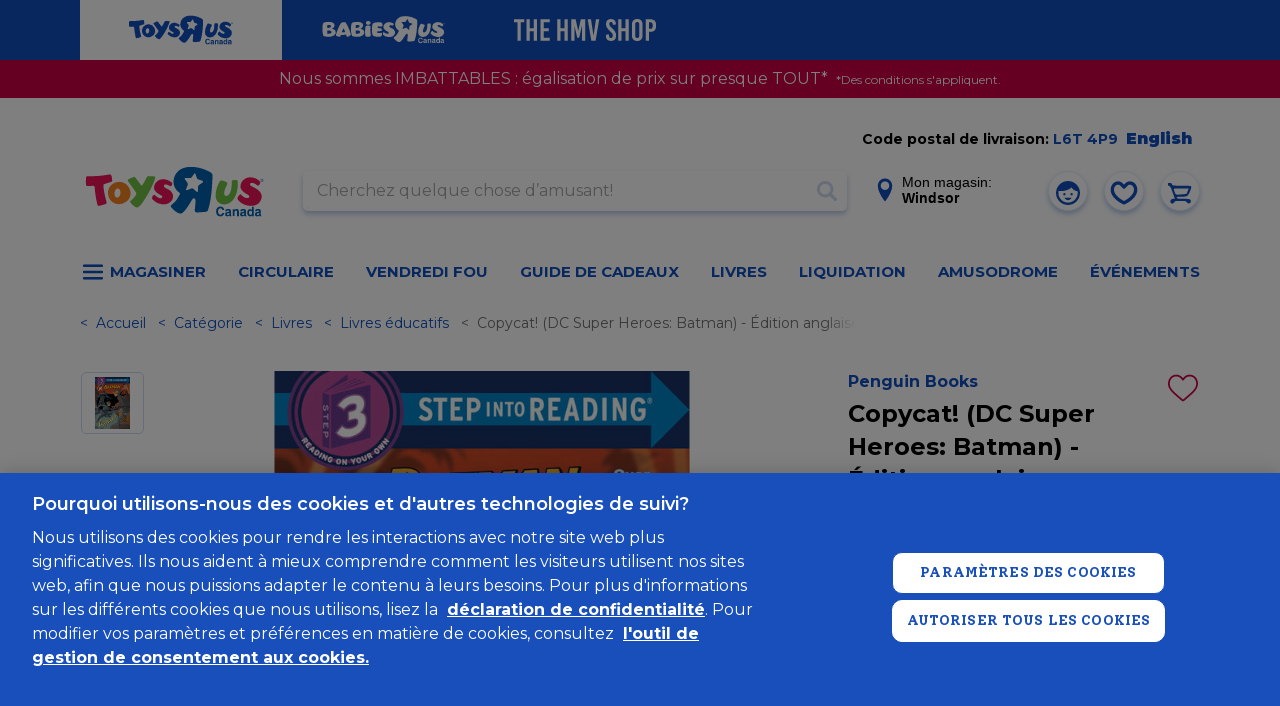

--- FILE ---
content_type: text/html;charset=UTF-8
request_url: https://www.toysrus.ca/fr/Copycat---DC-Super-Heroes--Batman----Edition-anglaise/645A4B83.html
body_size: 77889
content:
<!DOCTYPE html>
<html lang="fr-CA">
<head>
<meta charset="UTF-8" />





<link rel="preload" href="/on/demandware.static/Sites-toys-ca-Site/-/fr_CA/v1764756009685/js/main.js" as="script" />

    <link rel="preload" href="/on/demandware.static/Sites-toys-ca-Site/-/fr_CA/v1764756009685/js/productDetail.js" as="script" />

    <link rel="preload" href="/on/demandware.static/Sites-toys-ca-Site/-/fr_CA/v1764756009685/js/slickCarousel.js" as="script" />

    <link rel="preload" href="/on/demandware.static/Sites-toys-ca-Site/-/fr_CA/v1764756009685/js/photoswipeGallery.js" as="script" />

    <link rel="preload" href="//apps.bazaarvoice.com/deployments/toysrus-ca/main_site/production/fr_CA/bv.js" as="script" />









    
        
            <link rel="dns-prefetch preconnect" href="https://www.googletagmanager.com" />
        
    
        
            <link rel="dns-prefetch preconnect" href="https://cdn-scripts.signifyd.com" />
        
    
        
            <link rel="dns-prefetch preconnect" href="https://imgs.signifyd.com" />
        
    
        
            <link rel="dns-prefetch preconnect" href="https://cdn.cquotient.com" />
        
    
        
            <link rel="dns-prefetch preconnect" href="https://api.cquotient.com" />
        
    
        
            <link rel="dns-prefetch preconnect" href="https://online-metrix.net" />
        
    
        
            <link rel="dns-prefetch preconnect" href="https://h.online-metrix.net" />
        
    


<meta http-equiv="x-ua-compatible" content="ie=edge" />
<meta name="viewport" content="width=device-width, initial-scale=1, viewport-fit=cover, user-scalable=0"/>



    
        <meta property="og:image" content="https://www.toysrus.ca/on/demandware.static/-/Sites-toys-master-catalog/default/dwd4ee5922/images/645A4B83_1.jpg">
    

    
        <meta property="og:product:price:amount" content="7.99">
    

    
        <meta property="og:type" content="product">
    

    
        <meta property="og:product:price:currency" content="CAD">
    

    
        <meta property="og:title" content="Buy Copycat! &#40;DC Super Heroes: Batman&#41; - &Eacute;dition anglaise for CAD 7.99 | Toys R Us Canada">
    

    
        <meta name="robots" content="index, follow">
    

    
        <meta property="og:url" content="https://www.toysrus.ca/fr/Copycat---DC-Super-Heroes--Batman----Edition-anglaise/645A4B83.html">
    

    
        <meta property="og:description" content="Seulement en anglais">
    




    
        
            <meta property="og:image" content="https://www.toysrus.ca/dw/image/v2/BDFX_PRD/on/demandware.static/-/Sites-toys-master-catalog/default/dwd4ee5922/images/645A4B83_1.jpg?sw=767&amp;sh=767&amp;sm=fit">
        
    
        
            <meta property="og:description" content="Copycat! &#40;DC Super Heroes: Batman&#41; - &Eacute;dition anglaise">
        
    


    
        <link rel="icon" type="image/png" sizes="196x196.png" href="/on/demandware.static/Sites-toys-ca-Site/-/default/dw253b6d4c/img/favicons/favicon-196x196.png"/>
    
        <link rel="icon" type="image/png" sizes="96x96.png" href="/on/demandware.static/Sites-toys-ca-Site/-/default/dw8c429d8f/img/favicons/favicon-96x96.png"/>
    
        <link rel="icon" type="image/png" sizes="32x32.png" href="/on/demandware.static/Sites-toys-ca-Site/-/default/dw71bd8800/img/favicons/favicon-32x32.png"/>
    
        <link rel="icon" type="image/png" sizes="16x16.png" href="/on/demandware.static/Sites-toys-ca-Site/-/default/dw4f56622a/img/favicons/favicon-16x16.png"/>
    
    <link rel="mask-icon" href="/on/demandware.static/Sites-toys-ca-Site/-/default/dw2a69e066/img/favicons/safari-pinned-tab.svg" color="#0f4dbc"/>
    <link rel="apple-touch-icon" href="/on/demandware.static/Sites-toys-ca-Site/-/default/dwe1ae514e/img/favicons/apple-icon.png"/>
    
        <link rel="apple-touch-icon" sizes="180x180.png" href="/on/demandware.static/Sites-toys-ca-Site/-/default/dw6ccf1977/img/favicons/apple-icon-180x180.png"/>
    
        <link rel="apple-touch-icon" sizes="167x167.png" href="/on/demandware.static/Sites-toys-ca-Site/-/fr_CA/v1764756009685/img/favicons/apple-icon-167x167.png"/>
    
        <link rel="apple-touch-icon" sizes="152x152.png" href="/on/demandware.static/Sites-toys-ca-Site/-/default/dw6b97530e/img/favicons/apple-icon-152x152.png"/>
    
    <link rel="manifest" href="/on/demandware.static/Sites-toys-ca-Site/-/default/dw7b8613f6/img/favicons/manifest.json"/>

<meta name="theme-color" content="#0f4dbc"/>

<link class="js-stylesheet" rel="stylesheet" type="text/css" href="/on/demandware.static/Sites-toys-ca-Site/-/fr_CA/v1764756009685/css/common.css"/>

    <link class="js-stylesheet" rel="stylesheet" type="text/css" href="/on/demandware.static/Sites-toys-ca-Site/-/fr_CA/v1764756009685/css/pdp.css" />

    <link class="js-stylesheet" rel="stylesheet" type="text/css" href="/on/demandware.static/Sites-toys-ca-Site/-/fr_CA/v1764756009685/css/store-locator.css" />

    <link class="js-stylesheet" rel="stylesheet" type="text/css" href="/on/demandware.static/Sites-toys-ca-Site/-/fr_CA/v1764756009685/css/third-party-slick.css" />

    <link class="js-stylesheet" rel="stylesheet" type="text/css" href="/on/demandware.static/Sites-toys-ca-Site/-/fr_CA/v1764756009685/css/third-party-photoswipe.css" />


    <link class="js-stylesheet" rel="prefetch" type="text/css" href="/on/demandware.static/Sites-toys-ca-Site/-/fr_CA/v1764756009685/css/cart.css" />

    <link class="js-stylesheet" rel="prefetch" type="text/css" href="/on/demandware.static/Sites-toys-ca-Site/-/fr_CA/v1764756009685/css/checkout.css" />

<script>
    if (!(window.CSS && CSS.supports('color', 'var(--test)'))) {
        var styles = document.querySelectorAll('.js-stylesheet');
        for (var i = 0; i < styles.length; i++) {
            styles[i].setAttribute('href', styles[i].getAttribute('href').replace(/\.css$/,
                "css.suffix.toysrus"))
        }
    }
</script>





    <meta name="facebook-domain-verification" content="nb4hiwujbecpc3pkgp77f8zrk7z4jn" />



<meta name="format-detection" content="telephone=no"/>


<!-- Marketing Cloud Analytics -->
<script type="text/javascript" src="//100023655.collect.igodigital.com/collect.js"></script>
<!-- End Marketing Cloud Analytics -->



    <script async type="text/javascript" id="sig-api" data-order-session-id="aHR0cHM6Ly93d3cudG95c3J1cy5jYTJmN2MwOTZkYzJlODNlNjU5MWI5YjVmNzll" src="https://cdn-scripts.signifyd.com/api/script-tag.js"></script>




<title>
    Copycat! (DC Super Heroes: Batman) - Édition anglaise | Toys R Us Canada
</title>
<meta name="description" content="Seulement en anglais" />
<meta name="keywords" content="catwoman book, catwoman, batman book, batman books, batman, level 3 reading books for children, 2nd grade reading books, superhero, first grade reading books, 1st grade reading books, first grade books, childrens books by age 5-8, superheroes, kindergarten books, kindergarten reading books, 1st grade books, beginner reader books, early reader books, books for kids 5-7, easy reader books, kids books ages 6-8, superhero books, books for 6 year old boys, super hero, superhero books for boys 5-7, books for 7 year old boys, JUL1 resend" />


    <link rel="canonical" href="https://www.toysrus.ca/fr/Copycat---DC-Super-Heroes--Batman----Edition-anglaise/645A4B83.html"/>
    
        
            <link rel="alternate" hreflang="x-default" href="https://www.toysrus.ca/en/Copycat---DC-Super-Heroes--Batman----English-Edition/645A4B83.html" />
        
    
        
    



    
        <link rel="alternate" hreflang="en-ca" href="https://www.toysrus.ca/en/Copycat---DC-Super-Heroes--Batman----English-Edition/645A4B83.html"/>
    
        <link rel="alternate" hreflang="fr-ca" href="https://www.toysrus.ca/fr/Copycat---DC-Super-Heroes--Batman----Edition-anglaise/645A4B83.html"/>
    



   <script type="application/ld+json">
        {"@context":"http://schema.org/","@type":"Product","name":"Copycat! (DC Super Heroes: Batman) - Édition anglaise","productID":"645A4B83","description":"E-LVR-COPYCAT BATMAN SIR","mpn":"645A4B83","sku":"645A4B83","brand":{"@type":"Thing","name":"Penguin Books"},"image":["https://www.toysrus.ca/dw/image/v2/BDFX_PRD/on/demandware.static/-/Sites-toys-master-catalog/default/dwd4ee5922/images/645A4B83_1.jpg?sw=767&sh=767&sm=fit"],"offers":{"url":"https://www.toysrus.ca/fr/Copycat---DC-Super-Heroes--Batman----Edition-anglaise/645A4B83.html","@type":"Offer","priceCurrency":"CAD","price":"7.99","availability":"http://schema.org/InStock"}}
    </script>


<script>
window.dataLayer = window.dataLayer || [];
</script>

<!-- Google Tag Manager -->
<script> (function(w,d,s,l,i){w[l]=w[l]||[];w[l].push({'gtm.start':
new Date().getTime(),event:'gtm.js'});var f=d.getElementsByTagName(s)[0],
j=d.createElement(s),dl=l!='dataLayer'?'&l='+l:'';j.async=true;j.src=
'https://www.googletagmanager.com/gtm.js?id='+i+dl;f.parentNode.insertBefore(j,f);
})(window,document,'script','dataLayer', 'GTM-TZCCZSV');</script>
<!-- End Google Tag Manager -->


    
        
            <!-- OneTrust Cookies Consent Notice start for toysrus.ca -->
<script type="text/javascript" src="https://cdn.cookielaw.org/consent/ee4d15c1-4de0-41d5-a56b-82c46ae3b030/OtAutoBlock.js" ></script>
<script src="https://cdn.cookielaw.org/scripttemplates/otSDKStub.js" data-document-language="true" type="text/javascript" charset="UTF-8" data-domain-script="ee4d15c1-4de0-41d5-a56b-82c46ae3b030" ></script>
<script type="text/javascript">
function OptanonWrapper() { }
</script>
<!-- OneTrust Cookies Consent Notice end for toysrus.ca -->
        
    


<script>//common/scripts.isml</script>

<script
    async="async"
    id="main_scripts"
    src="/on/demandware.static/Sites-toys-ca-Site/-/fr_CA/v1764756009685/js/main.js"
    data-scripts="[&quot;/on/demandware.static/Sites-toys-ca-Site/-/fr_CA/v1764756009685/js/productDetail.js&quot;,&quot;/on/demandware.static/Sites-toys-ca-Site/-/fr_CA/v1764756009685/js/slickCarousel.js&quot;,&quot;/on/demandware.static/Sites-toys-ca-Site/-/fr_CA/v1764756009685/js/photoswipeGallery.js&quot;,&quot;//apps.bazaarvoice.com/deployments/toysrus-ca/main_site/production/fr_CA/bv.js&quot;,&quot;https://maps.googleapis.com/maps/api/js?key=AIzaSyBxjOD7wZWllHBbaLLz2I7t1K_24pUL8z4&amp;language=fr-CA&amp;libraries=places&amp;region=CA&quot;]"
></script>

<script type="text/javascript">//<!--
/* <![CDATA[ (head-active_data.js) */
var dw = (window.dw || {});
dw.ac = {
    _analytics: null,
    _events: [],
    _category: "",
    _searchData: "",
    _anact: "",
    _anact_nohit_tag: "",
    _analytics_enabled: "true",
    _timeZone: "Canada/Eastern",
    _capture: function(configs) {
        if (Object.prototype.toString.call(configs) === "[object Array]") {
            configs.forEach(captureObject);
            return;
        }
        dw.ac._events.push(configs);
    },
	capture: function() { 
		dw.ac._capture(arguments);
		// send to CQ as well:
		if (window.CQuotient) {
			window.CQuotient.trackEventsFromAC(arguments);
		}
	},
    EV_PRD_SEARCHHIT: "searchhit",
    EV_PRD_DETAIL: "detail",
    EV_PRD_RECOMMENDATION: "recommendation",
    EV_PRD_SETPRODUCT: "setproduct",
    applyContext: function(context) {
        if (typeof context === "object" && context.hasOwnProperty("category")) {
        	dw.ac._category = context.category;
        }
        if (typeof context === "object" && context.hasOwnProperty("searchData")) {
        	dw.ac._searchData = context.searchData;
        }
    },
    setDWAnalytics: function(analytics) {
        dw.ac._analytics = analytics;
    },
    eventsIsEmpty: function() {
        return 0 == dw.ac._events.length;
    }
};
/* ]]> */
// -->
</script>
<script type="text/javascript">//<!--
/* <![CDATA[ (head-cquotient.js) */
var CQuotient = window.CQuotient = {};
CQuotient.clientId = 'bdfx-toys-ca';
CQuotient.realm = 'BDFX';
CQuotient.siteId = 'toys-ca';
CQuotient.instanceType = 'prd';
CQuotient.locale = 'fr_CA';
CQuotient.fbPixelId = '__UNKNOWN__';
CQuotient.activities = [];
CQuotient.cqcid='';
CQuotient.cquid='';
CQuotient.cqeid='';
CQuotient.cqlid='';
CQuotient.apiHost='api.cquotient.com';
/* Turn this on to test against Staging Einstein */
/* CQuotient.useTest= true; */
CQuotient.useTest = ('true' === 'false');
CQuotient.initFromCookies = function () {
	var ca = document.cookie.split(';');
	for(var i=0;i < ca.length;i++) {
	  var c = ca[i];
	  while (c.charAt(0)==' ') c = c.substring(1,c.length);
	  if (c.indexOf('cqcid=') == 0) {
		CQuotient.cqcid=c.substring('cqcid='.length,c.length);
	  } else if (c.indexOf('cquid=') == 0) {
		  var value = c.substring('cquid='.length,c.length);
		  if (value) {
		  	var split_value = value.split("|", 3);
		  	if (split_value.length > 0) {
			  CQuotient.cquid=split_value[0];
		  	}
		  	if (split_value.length > 1) {
			  CQuotient.cqeid=split_value[1];
		  	}
		  	if (split_value.length > 2) {
			  CQuotient.cqlid=split_value[2];
		  	}
		  }
	  }
	}
}
CQuotient.getCQCookieId = function () {
	if(window.CQuotient.cqcid == '')
		window.CQuotient.initFromCookies();
	return window.CQuotient.cqcid;
};
CQuotient.getCQUserId = function () {
	if(window.CQuotient.cquid == '')
		window.CQuotient.initFromCookies();
	return window.CQuotient.cquid;
};
CQuotient.getCQHashedEmail = function () {
	if(window.CQuotient.cqeid == '')
		window.CQuotient.initFromCookies();
	return window.CQuotient.cqeid;
};
CQuotient.getCQHashedLogin = function () {
	if(window.CQuotient.cqlid == '')
		window.CQuotient.initFromCookies();
	return window.CQuotient.cqlid;
};
CQuotient.trackEventsFromAC = function (/* Object or Array */ events) {
try {
	if (Object.prototype.toString.call(events) === "[object Array]") {
		events.forEach(_trackASingleCQEvent);
	} else {
		CQuotient._trackASingleCQEvent(events);
	}
} catch(err) {}
};
CQuotient._trackASingleCQEvent = function ( /* Object */ event) {
	if (event && event.id) {
		if (event.type === dw.ac.EV_PRD_DETAIL) {
			CQuotient.trackViewProduct( {id:'', alt_id: event.id, type: 'raw_sku'} );
		} // not handling the other dw.ac.* events currently
	}
};
CQuotient.trackViewProduct = function(/* Object */ cqParamData){
	var cq_params = {};
	cq_params.cookieId = CQuotient.getCQCookieId();
	cq_params.userId = CQuotient.getCQUserId();
	cq_params.emailId = CQuotient.getCQHashedEmail();
	cq_params.loginId = CQuotient.getCQHashedLogin();
	cq_params.product = cqParamData.product;
	cq_params.realm = cqParamData.realm;
	cq_params.siteId = cqParamData.siteId;
	cq_params.instanceType = cqParamData.instanceType;
	cq_params.locale = CQuotient.locale;
	
	if(CQuotient.sendActivity) {
		CQuotient.sendActivity(CQuotient.clientId, 'viewProduct', cq_params);
	} else {
		CQuotient.activities.push({activityType: 'viewProduct', parameters: cq_params});
	}
};
/* ]]> */
// -->
</script>

</head>

<body
class="b-page m-no_js b-theme_toys js-page"
data-action="Product-Show"
data-querystring="pid=645A4B83"
itemscope itemtype="http://schema.org/WebPage"
>

<!-- Google Tag Manager (noscript) -->
<noscript><iframe src="https://www.googletagmanager.com/ns.html?id=GTM-TZCCZSV"
height="0" width="0" style="display:none;visibility:hidden"></iframe></noscript>
<!-- End Google Tag Manager (noscript) -->

<div class="b-page_inner">
<svg xmlns="http://www.w3.org/2000/svg" width="0" height="0" style="position:absolute">
    <symbol id="close">
        <!-- 24 x 24 -->
        <path fill="currentColor" fill-rule="evenodd" d="M9.36 6.994l4.137-4.14a1.68 1.68 0 0 0 0-2.374 1.675 1.675 0 0 0-2.369 0L6.99 4.623 2.854.48a1.677 1.677 0 1 0-2.37 2.374l4.137 4.14-4.137 4.141a1.677 1.677 0 0 0 2.37 2.372l4.136-4.14 4.138 4.14a1.668 1.668 0 0 0 2.369 0 1.677 1.677 0 0 0 0-2.372L9.36 6.994z"></path>
    </symbol>
    <symbol id="check">
        <!-- 12 x 8 -->
        <path fill="currentColor" fill-rule="evenodd" d="M11.617 1.858L5.306 7.675a1.27 1.27 0 0 1-1.693 0L.354 4.672a1.045 1.045 0 0 1 0-1.561 1.271 1.271 0 0 1 1.694 0L4.46 5.334 9.924.297a1.27 1.27 0 0 1 1.693 0c.468.431.468 1.13 0 1.561z"></path>
    </symbol>
    <symbol id="arrow-right">
        <!-- 12 x 21-->
        <path fill="currentColor" fill-rule="evenodd" d="M11.568 11.001l-9.035 8.614a1.525 1.525 0 0 1-2.081 0 1.357 1.357 0 0 1 0-1.984l7.994-7.621L.452 2.388a1.357 1.357 0 0 1 0-1.983 1.523 1.523 0 0 1 2.081 0l9.035 8.613c.287.274.431.632.431.992 0 .358-.144.718-.431.991z"/>
    </symbol>
    <symbol id="arrow-left">
        <!-- 12 x 21-->
        <path fill="currentColor" fill-rule="evenodd" d="M.429 8.997L9.465.384a1.523 1.523 0 0 1 2.081 0 1.357 1.357 0 0 1 0 1.984L3.552 9.989l7.994 7.621a1.358 1.358 0 0 1 0 1.984 1.523 1.523 0 0 1-2.081 0L.429 10.98a1.366 1.366 0 0 1-.43-.991c0-.359.144-.718.43-.992z"/>
    </symbol>
    <symbol id="user">
        <path fill="currentColor" fill-rule="evenodd" d="M11.999 23.999c-6.601 0-12-5.4-12-11.999 0-6.601 5.399-12.001 12-12.001 6.6 0 12 5.4 12 12.001 0 6.599-5.4 11.999-12 11.999zm3.599-17.52s-4.799 4.56-12.958 3.36c-.121.721-.241 1.44-.241 2.161 0 5.279 4.32 9.6 9.6 9.6 5.279 0 9.6-4.321 9.719-9.481 0-.72-.119-1.32-.238-1.92-3.241-.48-4.921-2.04-5.882-3.72zm0 7.92a1.2 1.2 0 1 1 .002-2.4 1.2 1.2 0 0 1-.002 2.4zm-7.199 0a1.2 1.2 0 1 1-.001-2.401 1.2 1.2 0 0 1 .001 2.401zm0 2.4h7.199c-3.839 5.4-7.199 0-7.199 0z"/>
    </symbol>
    <!-- 20 x 20 -->
    <symbol id="search">
        <path fill="currentColor" fill-rule="evenodd" d="M19.475 17.116l-4.338-4.337c-.022-.023-.049-.04-.073-.061A8.208 8.208 0 0 0 8.207-.001a8.209 8.209 0 1 0 4.511 15.065c.021.024.037.051.06.074l4.337 4.338a1.67 1.67 0 0 0 2.36 0 1.67 1.67 0 0 0 0-2.36zM8.207 13.57a5.363 5.363 0 1 1 0-10.726 5.363 5.363 0 0 1 0 10.726z"/>
    </symbol>
    <!-- 8 x 11 -->
    <symbol id="location">
        <path fill="currentColor" fill-rule="evenodd" d="M3.999-.001C1.794-.001.001 1.712.001 3.817c0 2.027 3.628 6.761 3.782 6.961l.144.188a.09.09 0 0 0 .072.034.09.09 0 0 0 .072-.034l.145-.188c.154-.2 3.782-4.934 3.782-6.961 0-2.105-1.794-3.818-3.999-3.818zm0 2.45c.79 0 1.433.614 1.433 1.368 0 .754-.643 1.368-1.433 1.368s-1.432-.614-1.432-1.368c0-.754.642-1.368 1.432-1.368z"/>
    </symbol>
</svg>

<a href="#maincontent" class="b-skip_to_content" rel="nofollow">
    <span class="b-skip_to_content-content">Skip to main content</span>
</a>
<a href="#footercontent" class="b-skip_to_content" rel="nofollow">
    <span class="b-skip_to_content-content">Skip to footer content</span>
</a>







<header class="l-header_wrapper" data-header-sticky="true">
    <div class="b-utility_domain_switcher js-utility_domain_switcher" data-brand-switch-delay="200.0">
        <div class="b-utility_domain_switcher-inner">
            
                
                
                <a class="b-utility_domain_switcher-link m-active m-toysrus" href="/fr/page-switchdomain?brand=toysrus&amp;ref=toysrus">
                    
	
	<div class="content-asset"><!-- dwMarker="content" dwContentID="ac91d9267879775ff7e8950b92" -->
		<svg aria-label="ToysRus Canada" id="Layer_1" data-name="Layer 1" xmlns="http://www.w3.org/2000/svg" width="104" height="30" viewBox="0 0 181.51 50.21"><g id="Layer_2" data-name="Layer 2"><polyline class="cls-1" points="102.21 12.51 102.21 12.51 102.21 12.51 102.21 12.51"></polyline><path class="cls-1" d="M125,16.9l-3.6,2.5c-.3.2-.7.5-.8,1.7,0,.5-.2,3.8-.2,4.3s-.2,1.7-1.7.4c0,0-2.4-2.2-2.8-2.5a2,2,0,0,0-2.2-.5l-3.8,1.5s-2.3.9-1.4-1.1,1.4-3.7,1.6-4.2a2.14,2.14,0,0,0-.3-1.9c-.2-.3-2-2.7-2.4-3.3,0,0-1.5-1.8,1-1.7l4.3.1a1.42,1.42,0,0,0,1.4-.8c.7-1.1,2.8-3.7,2.3-3.2.4-.5,1.2-1.6,1.7.3,0,0,.8,2.5,1.2,3.5a2.13,2.13,0,0,0,1.7,1.6l3.9,1.4c0,.1,1.8.7.1,1.9m7.3-11.1c-10-5.3-20-5.8-26.1-3.9-11.4,3.5-14.9,18.2-4.4,25.4.6.4.2,1.4-.6,2.8-1,1.8-2.8,5.4-6.1,8-2,1.6-3.2,2.2-1.6,4.1,0,0,3.6,4.1,6.2,5.2,3.2,1.4,4,1.2,6.3-1.1,1.5-1.4,4.4-5.3,8-11.4,1.8-3.2,4.3-3.3,4,2,0,0-.5,5.1-.6,6.1-.4,3-.1,4.1,2.6,4.1,0,0,5.7-.3,7.7-.6,2.8-.4,2.6-.8,3.4-3.1,3.9-12,4.2-32.5,4.2-32.5.3-2.6-.6-3.8-3-5.1" transform="translate(-5.99 -0.89)"></path><path class="cls-1" d="M37.3,32c-1.4-.5-2.5-2.8-2-5.4s2.3-4.3,3.9-3.8,2.5,3,2,5.5C40.7,31,39,32.5,37.3,32M49.9,21.7a11,11,0,0,0-8.2-5.5A11.52,11.52,0,0,0,30.5,21a11,11,0,0,0-1.6,9,11.09,11.09,0,0,0,13.8,8.3c5.2-1.6,8.1-4.6,8.9-9.4a12,12,0,0,0-1.7-7.2" transform="translate(-5.99 -0.89)"></path><path class="cls-1" d="M142.6,15.9a29.09,29.09,0,0,0-4.1,13.6,8.7,8.7,0,0,0,4,8.2c3,1.9,6.9,1.7,10.5-.4,7.6-4.6,8.4-16,8.2-21.2a1.86,1.86,0,0,0-1.9-2c-.4,0-1.4,0-2.5.1a1.93,1.93,0,0,0-1.8,2.1v.3c-.1,4.8-.4,9.1-2.4,11.7-1.4,1.7-3,2.4-4,2a2.9,2.9,0,0,1-1.4-3,20.23,20.23,0,0,1,2.6-7.5l.4-.7a2.1,2.1,0,0,0-.6-2.8,14.22,14.22,0,0,0-2.6-1l-1.2-.4a2.48,2.48,0,0,0-3.2,1" transform="translate(-5.99 -0.89)"></path><path class="cls-1" d="M169.2,12.6c-3.3,1.8-5,4.2-5.3,7.7-.5,4.7,5.8,7.9,7.3,8.7,1.8,1,1.9,2.1,1.4,2.8-.7,1.1-2.8.8-4.3.2a9.18,9.18,0,0,1-3.8-3.1c-.8-.9-3.2,1.7-3.6,3.6-.2.9.2,1.3.7,2,1.3,2,5.5,5.4,11.7,5.9,1.7.1,6.1.2,9.1-2.6a10.55,10.55,0,0,0,3-5.2,7.22,7.22,0,0,0-.9-5.4c-1.7-2.6-4.4-4.3-7.5-5.8-4.5-2.1-3.6-3.4-2.6-4s4.1-.2,6.7,2.3c1.3,1.2,3.9-2.6,2.8-3.9-4.4-4.7-11.2-5.2-14.7-3.2" transform="translate(-5.99 -0.89)"></path><path class="cls-1" d="M76.6,12.9C74.1,21.2,63.4,40,59.3,41.8A1.53,1.53,0,0,1,58,42c-2.2-.3-5-3.2-5.9-4.3-.4-.5-1.3-1.6-.6-2.2,2.6-2.2,5.9-5.5,6-7.5a3.09,3.09,0,0,0-.2-1.1c-.2-.3-7-9.7-7.7-10.7-1.2-1.7-1.1-2.1.1-2.8a39.58,39.58,0,0,1,4.7-2.1c1.4-.6,1.6-.2,2,.3l6.1,8c.4.3.8.2,1.2-.2.8-1,4.1-7.2,4.6-8.2s1.6-.8,2.6-.8,2.7,0,4.4.1c1.7.3,1.9.8,1.3,2.4" transform="translate(-5.99 -0.89)"></path><path class="cls-1" d="M79.7,14.9A8.26,8.26,0,0,0,75.6,22c-.1,4.1,5.3,6.8,6.7,7.4,1.6.7,1.9,1.6,1.6,2.3-.4,1-1.4,1.2-2.5.9-2.1-.4-3.7-2.3-5.3-3.3-.9-.5-2.3,1.3-2.5,3a1.62,1.62,0,0,0,.7,1.7,15.61,15.61,0,0,0,10.8,4.9c1.5.1,5.3-.2,7.7-2.9A7.68,7.68,0,0,0,95,31.5a6.43,6.43,0,0,0-1.2-4.6A11,11,0,0,0,88.7,23c-4.4-1.9-3-3.9-2-4.2s2.5-.1,5.1,1.6c1.4.9,3.3-2.6,2.1-3.5-5.8-4.6-11.2-4-14.2-2" transform="translate(-5.99 -0.89)"></path><path class="cls-1" d="M8.1,10.4c9.6-.1,12.9-.3,21.6-1.8,2-.3,2.1.7,2.4,1.3a13.55,13.55,0,0,1,.7,4.1c0,.7.3,1.8-.9,2.1-3.7,1.1-4.6,1.4-7,2.2-1.1.4-1,.8-1,1.7a71.77,71.77,0,0,0,2.9,15.3c.5,1.6.7,2.7-.4,3.1a51,51,0,0,1-6.5,1.9c-1.9.4-2.1-1-2.3-1.8a98.3,98.3,0,0,1-2.5-15.9c-.1-1.3-.5-2.5-1.6-2.5s-2.5.2-5.1.2c-1.4,0-2.1-.1-2.3-1.3a46.63,46.63,0,0,1,.1-7.5c.2-.9,1.1-1.1,1.9-1.1" transform="translate(-5.99 -0.89)"></path><path class="cls-1" d="M185.9,16a1.4,1.4,0,1,1,1.4-1.4,1.43,1.43,0,0,1-1.4,1.4m0-3a1.6,1.6,0,1,0,1.6,1.6,1.58,1.58,0,0,0-1.6-1.6" transform="translate(-5.99 -0.89)"></path><path class="cls-1" d="M185.6,14.4h0c.5,0,.7-.1.7-.4s-.2-.3-.5-.3h-.2Zm-.3,1.2V13.5h.6a.75.75,0,0,1,.5.1.52.52,0,0,1,.2.4.55.55,0,0,1-.4.6l.7,1h-.4l-.6-.9h-.3v.9Z" transform="translate(-5.99 -0.89)"></path><path class="cls-1" d="M145.4,44.5a1.94,1.94,0,0,0-2.1-1.6c-.9,0-2.3.6-2.3,3.3,0,1.7.7,3.2,2.3,3.2a2,2,0,0,0,2.1-1.8h2a3.89,3.89,0,0,1-4.1,3.5c-2.5,0-4.3-1.7-4.3-5s1.9-5,4.3-5a3.73,3.73,0,0,1,4,3.4Z" transform="translate(-5.99 -0.89)"></path><path class="cls-1" d="M152.5,47.5a3.14,3.14,0,0,1-1.2.4c-.7.1-1.2.3-1.2,1.1a.78.78,0,0,0,.8.8,1.48,1.48,0,0,0,1.6-1.4v-.9Zm1.8,2c0,.8.2,1,.4,1.1v.3h-2c-.1-.3-.1-.4-.2-.8a2.85,2.85,0,0,1-2.2,1,2,2,0,0,1-2.1-2.1,2.21,2.21,0,0,1,2-2.3l1.6-.3a.58.58,0,0,0,.6-.6c0-.8-.7-.8-1.2-.8a1,1,0,0,0-1.1,1h-1.8c.2-2.2,1.7-2.5,3.1-2.5,1,0,2.8.3,2.8,2v4Z" transform="translate(-5.99 -0.89)"></path><path class="cls-1" d="M162.2,50.9h-1.8V46.6c0-.5,0-1.4-1.2-1.4a1.43,1.43,0,0,0-1.4,1.6v4H156v-7h1.8v1h0a2.25,2.25,0,0,1,2.1-1.2,2.21,2.21,0,0,1,2.4,2.4v4.9Z" transform="translate(-5.99 -0.89)"></path><path class="cls-1" d="M167.8,47.5a3.14,3.14,0,0,1-1.2.4c-.7.1-1.2.3-1.2,1.1a.78.78,0,0,0,.8.8,1.48,1.48,0,0,0,1.6-1.4v-.9Zm1.8,2c0,.8.2,1,.4,1.1v.3h-2c-.1-.3-.1-.4-.2-.8a2.85,2.85,0,0,1-2.2,1,2,2,0,0,1-2.1-2.1,2.21,2.21,0,0,1,2-2.3l1.6-.3a.58.58,0,0,0,.6-.6c0-.8-.7-.8-1.2-.8a1,1,0,0,0-1.1,1h-1.8c.2-2.2,1.7-2.5,3.1-2.5,1,0,2.8.3,2.8,2v4Z" transform="translate(-5.99 -0.89)"></path><path class="cls-1" d="M174.2,49.6c1.2,0,1.6-1,1.6-2s-.3-2.3-1.6-2.3-1.6,1-1.6,2.2c.1.8.4,2.1,1.6,2.1m3.3,1.3h-1.8V50h0a2.21,2.21,0,0,1-2,1.1c-2.1,0-2.9-1.9-2.9-3.8,0-2.4,1.4-3.6,2.9-3.6a2.1,2.1,0,0,1,2,1.1h0V41.4h1.8Z" transform="translate(-5.99 -0.89)"></path><path class="cls-1" d="M183,47.5a3.14,3.14,0,0,1-1.2.4c-.7.1-1.2.3-1.2,1.1a.78.78,0,0,0,.8.8,1.48,1.48,0,0,0,1.6-1.4v-.9Zm1.8,2c0,.8.2,1,.4,1.1v.3h-2c-.1-.3-.1-.4-.2-.8a2.85,2.85,0,0,1-2.2,1,2,2,0,0,1-2.1-2.1,2.21,2.21,0,0,1,2-2.3l1.6-.3a.58.58,0,0,0,.6-.6c0-.8-.7-.8-1.2-.8a1,1,0,0,0-1.1,1h-1.8c.2-2.2,1.7-2.5,3.1-2.5,1,0,2.8.3,2.8,2v4Z" transform="translate(-5.99 -0.89)"></path></g></svg>
	</div> <!-- End content-asset -->



                </a>
            
                
                
                <a class="b-utility_domain_switcher-link  m-babiesrus" href="/fr/page-switchdomain?brand=babiesrus&amp;ref=toysrus">
                    
	
	<div class="content-asset"><!-- dwMarker="content" dwContentID="0138f7062a894cb4b625820c3a" -->
		<svg aria-label="BabiesRus Canada" width="133" height="29" viewBox="0 0 200 47" fill="none" xmlns="http://www.w3.org/2000/svg">
                <path d="M161.959 37.9844C161.844 37.5261 161.5 36.4948 160.011 36.4948C159.209 36.4948 157.834 37.0677 157.834 39.474C157.834 40.9636 158.407 42.4531 160.011 42.4531C161.042 42.4531 161.729 41.8802 161.959 40.849H163.792C163.448 42.6823 162.188 44.0573 160.125 44.0573C157.834 44.0573 156.229 42.5677 156.229 39.5886C156.229 36.6094 157.948 35.1198 160.125 35.1198C162.646 35.1198 163.677 36.8386 163.792 38.099H161.959V37.9844Z" fill="white"/>
                <path d="M168.49 40.6198C168.375 40.7344 168.032 40.849 167.344 40.9635C166.771 41.0781 166.198 41.1927 166.198 41.8802C166.198 42.4531 166.657 42.6823 167 42.6823C167.688 42.6823 168.49 42.224 168.49 41.4219V40.6198ZM170.094 42.4531C170.094 43.2552 170.209 43.3698 170.438 43.4844V43.7135H168.604C168.49 43.3698 168.49 43.3698 168.49 42.9115C168.146 43.2552 167.573 43.8281 166.427 43.8281C165.511 43.8281 164.479 43.2552 164.479 41.9948C164.479 40.7344 165.282 40.1615 166.313 39.9323L167.802 39.7031C168.032 39.7031 168.375 39.5885 168.375 39.2448C168.375 38.5573 167.688 38.5573 167.23 38.5573C166.427 38.5573 166.198 39.0156 166.198 39.474H164.594C164.823 37.526 166.084 37.2969 167.459 37.2969C168.375 37.2969 169.979 37.526 169.979 39.1302V42.4531H170.094Z" fill="white"/>
                <path d="M177.312 43.7136H175.593V39.8177C175.593 39.3594 175.593 38.5573 174.562 38.5573C173.875 38.5573 173.302 39.0156 173.302 40.0469V43.7136H171.583V37.4115H173.187V38.3281C173.416 37.9844 173.875 37.1823 175.135 37.1823C176.395 37.1823 177.312 37.8698 177.312 39.3594V43.7136Z" fill="white"/>
                <path d="M182.354 40.6198C182.239 40.7344 181.896 40.849 181.208 40.9635C180.635 41.0781 180.062 41.1927 180.062 41.8802C180.062 42.4531 180.52 42.6823 180.864 42.6823C181.552 42.6823 182.354 42.224 182.354 41.4219V40.6198ZM184.073 42.4531C184.073 43.2552 184.187 43.3698 184.416 43.4844V43.7135H182.583C182.468 43.3698 182.468 43.3698 182.468 42.9115C182.125 43.2552 181.552 43.8281 180.406 43.8281C179.489 43.8281 178.458 43.2552 178.458 41.9948C178.458 40.7344 179.26 40.1615 180.291 39.9323L181.781 39.7031C182.01 39.7031 182.354 39.5885 182.354 39.2448C182.354 38.5573 181.666 38.5573 181.208 38.5573C180.406 38.5573 180.177 39.0156 180.177 39.474H178.573C178.802 37.526 180.062 37.2969 181.437 37.2969C182.354 37.2969 183.958 37.526 183.958 39.1302V42.4531H184.073Z" fill="white"/>
                <path d="M188.198 42.5677C189.229 42.5677 189.687 41.6511 189.687 40.7344C189.687 39.7032 189.458 38.6719 188.312 38.6719C187.281 38.6719 186.938 39.5886 186.938 40.6198C186.823 41.3073 187.167 42.5677 188.198 42.5677ZM191.292 43.7136H189.687V42.9115C189.229 43.599 188.542 43.8282 187.854 43.8282C186.021 43.8282 185.219 42.1094 185.219 40.3907C185.219 38.2136 186.479 37.0677 187.854 37.0677C188.885 37.0677 189.458 37.6407 189.687 38.099V35.0052H191.406V43.7136H191.292Z" fill="white"/>
                <path d="M196.334 40.6198C196.219 40.7344 195.875 40.849 195.188 40.9635C194.615 41.0781 194.042 41.1927 194.042 41.8802C194.042 42.4531 194.5 42.6823 194.844 42.6823C195.532 42.6823 196.334 42.224 196.334 41.4219V40.6198ZM197.938 42.4531C197.938 43.2552 198.052 43.3698 198.282 43.4844V43.7135H196.448C196.334 43.3698 196.334 43.3698 196.334 42.9115C195.99 43.2552 195.417 43.8281 194.271 43.8281C193.354 43.8281 192.323 43.2552 192.323 41.9948C192.323 40.7344 193.125 40.1615 194.157 39.9323L195.646 39.7031C195.875 39.7031 196.219 39.5885 196.219 39.2448C196.219 38.5573 195.532 38.5573 195.073 38.5573C194.271 38.5573 194.042 39.0156 194.042 39.474H192.438C192.667 37.526 193.927 37.2969 195.302 37.2969C196.219 37.2969 197.823 37.526 197.823 39.1302V42.4531H197.938Z" fill="white"/>
                <path d="M159.896 13.4636C159.552 14.0365 156.573 18.5053 156.115 25.4948C156 28.5886 157.26 31.3386 159.781 32.8282C162.531 34.4323 165.969 34.3177 169.177 32.4844C176.052 28.474 176.74 18.2761 176.625 13.6927C176.625 12.6615 175.938 11.974 174.906 11.974C174.563 11.974 173.646 11.974 172.615 12.0886C171.583 12.2032 171.01 12.8907 171.01 14.0365V14.3802C171.01 18.6198 170.667 22.4011 168.833 24.8073C167.573 26.2969 166.198 26.9844 165.167 26.5261C164.365 26.1823 163.792 25.0365 163.906 23.8907C164.25 21.0261 165.51 18.7344 166.198 17.2448L166.542 16.5573C167 15.5261 166.771 14.4948 165.969 14.1511C165.51 13.9219 164.479 13.5782 163.677 13.2344L162.646 12.8907C161.958 12.3177 160.812 12.0886 159.896 13.4636Z" fill="white"/>
                <path d="M183.843 10.8281C180.864 12.3177 179.375 14.3802 179.031 17.2448C178.572 21.1406 184.187 23.776 185.562 24.4635C187.166 25.2656 187.281 26.1823 186.822 26.7552C186.135 27.6719 184.302 27.4427 183.041 26.8698C181.552 26.2969 180.864 25.6094 179.604 24.3489C178.916 23.5469 176.739 25.8385 176.395 27.3281C176.281 28.0156 176.51 28.3594 176.968 29.0469C178.114 30.651 181.895 33.5156 187.395 33.9739C188.885 34.0885 192.895 34.2031 195.531 31.7969C196.562 30.8802 197.822 29.276 198.166 27.4427C198.395 26.1823 198.395 24.4635 197.364 22.9739C195.875 20.7969 193.354 19.4219 190.604 18.1614C186.593 16.3281 187.395 15.2969 188.197 14.8385C189 14.3802 191.979 14.7239 194.156 16.6719C195.302 17.7031 197.708 14.4948 196.677 13.4635C193.125 9.5677 187.052 9.22395 183.843 10.8281Z" fill="white"/>
                <path d="M103.636 11.5156C101.344 13.1198 99.8545 15.0677 99.8545 18.276C99.8545 22.1719 106.386 25.0365 106.386 25.0365C109.823 26.7552 108.219 29.2761 105.813 28.8177C103.636 28.3594 101.917 27.4427 100.542 26.4115C100.084 26.0677 99.167 26.2969 99.167 27.3281C99.167 27.901 99.167 29.5052 99.167 29.5052C99.167 29.9636 99.5107 30.4219 99.9691 30.8802C101.115 32.026 103.75 34.0886 109.365 34.0886C113.49 34.0886 118.073 32.3698 118.646 27.099C118.99 24.4636 117.271 21.2552 111.771 18.9635C109.823 18.1615 109.021 17.2448 109.594 15.9844C110.052 14.8385 112 14.6094 113.834 15.4115C115.782 16.3281 117.615 13.1198 115.782 11.974C111.427 9.22397 106.615 9.45313 103.636 11.5156Z" fill="white"/>
                <path d="M79.0003 32.3698C79.4586 31.7969 79.4586 31.1094 79.3441 30.3073C78.542 26.8698 78.6566 20.1094 78.8857 18.1615C79.0003 17.474 78.7711 16.901 78.542 16.5573C77.9691 15.9844 76.8232 15.526 74.7607 15.4115C70.8649 15.2969 70.7503 17.7031 70.6357 18.3906C70.292 20.1094 69.8336 26.1823 70.4066 31.5677C70.6357 33.2865 72.2399 33.974 75.3336 33.7448C77.6253 33.6302 78.6566 32.9427 79.0003 32.3698ZM71.4378 11.1719C71.4378 10.4844 71.7816 9.79688 72.2399 9.22396C72.9274 8.53646 74.0732 8.07812 75.2191 8.07812C76.3649 8.07812 77.5107 8.53646 78.1982 9.22396C78.7711 9.79688 79.0003 10.3698 79.0003 11.1719C79.0003 12.8906 77.2816 14.2656 75.2191 14.2656C74.0732 14.2656 72.9274 13.8073 72.2399 13.1198C71.667 12.5469 71.4378 11.8594 71.4378 11.1719Z" fill="white"/>
                <path d="M97.7916 11.974C97.5624 11.4011 96.9895 10.4844 94.927 10.2552C92.7499 10.0261 87.5937 10.2552 85.0728 10.9427C82.3228 11.7448 81.9791 13.6927 81.7499 15.1823C81.4061 17.0157 80.9478 23.7761 81.8645 29.3907C82.2082 31.1094 83.0103 32.0261 84.9582 32.8282C87.2499 33.7448 94.1249 33.974 95.6145 33.2865C96.6457 32.8282 96.7603 32.1407 96.8749 32.0261C97.2187 31.4532 97.677 29.7344 97.677 28.3594C97.677 28.0157 97.5624 27.7865 97.3332 27.5573C96.9895 27.2136 96.302 27.2136 96.0728 27.3282C95.0416 27.5573 93.0936 27.5573 90.9166 27.5573C90.9166 27.5573 90.2291 27.5573 89.9999 27.2136C89.8853 26.9844 89.7707 26.7553 89.7707 26.5261L89.8853 25.6094C89.8853 25.1511 90.3437 24.6927 90.802 24.6927C92.5207 24.6927 96.0728 24.349 96.302 24.349C96.6457 24.349 96.9895 23.8907 97.1041 23.4323C97.2187 23.0886 97.3332 21.9427 97.3332 21.1407C97.3332 20.3386 96.302 20.224 96.302 20.224C95.9582 20.224 93.3228 19.7657 91.3749 19.5365C91.1457 19.5365 90.9166 19.4219 90.6874 19.1928C90.5728 18.9636 90.4582 18.7344 90.4582 18.3907C90.4582 18.1615 90.5728 17.9323 90.5728 17.5886C90.6874 17.1302 91.0312 16.7865 91.6041 16.7865C92.7499 16.9011 94.927 16.9011 96.302 17.0157C98.0207 17.1302 98.2499 16.4427 98.3645 15.6407C98.5936 14.8386 98.0207 12.6615 97.7916 11.974Z" fill="white"/>
                <path d="M61.3542 27.5573C60.3229 28.7031 57.9167 28.7031 55.3958 28.5886C55.3958 28.5886 55.1667 28.5886 55.0521 28.5886C54.9375 28.5886 54.9375 28.474 54.9375 28.474V28.1302L55.1667 24.1198C55.1667 24.1198 55.1667 23.8906 55.1667 23.7761C55.1667 23.6615 55.2813 23.6615 55.2813 23.6615H55.625C55.7396 23.6615 59.6354 23.0886 61.3542 24.4636C61.8125 24.8073 62.0417 25.2656 62.0417 25.8386C62.0417 26.4115 61.8125 27.099 61.3542 27.5573ZM54.9375 15.0677C54.9375 14.9531 54.9375 14.9531 54.9375 14.9531C55.0521 14.9531 55.2813 14.8386 55.2813 14.8386C55.3958 14.8386 59.0625 14.1511 60.5521 15.1823C60.8958 15.4115 61.125 15.7552 61.2396 16.2136C61.3542 16.7865 61.125 17.3594 60.6667 17.8177C59.75 18.849 57.8021 19.4219 55.5104 19.3073C55.5104 19.3073 55.2813 19.3073 55.1667 19.3073C55.0521 19.3073 55.0521 19.1927 55.0521 19.1927V18.849L54.9375 15.4115C54.9375 15.4115 54.9375 15.1823 54.9375 15.0677ZM68.9167 26.2969C68.8021 22.6302 65.5938 21.4844 63.6458 20.7969C63.5313 20.6823 63.1875 20.6823 62.9583 20.5677C62.7292 20.4531 62.7292 20.4531 62.9583 20.3386C63.1875 20.224 63.5313 19.9948 63.5313 19.9948C64.4479 19.5365 67.3125 17.8177 66.8542 14.4948C66.2813 10.4844 61.125 9.7969 59.5208 9.56773C57.8021 9.45315 53.3333 9.45315 50.125 10.599C48.6354 11.1719 48.2917 12.3177 48.0625 13.2344L47.9479 13.4636C46.5729 18.6198 47.0313 27.3281 48.8646 31.7969C48.8646 31.7969 49.0938 32.599 50.125 32.8281C59.75 35.1198 64.4479 32.7136 66.3958 31.1094C68.1146 29.9636 69.0313 28.1302 68.9167 26.2969Z" fill="white"/>
                <path d="M15.1769 27.5573C14.1457 28.7031 11.7394 28.7031 9.21859 28.5886C9.21859 28.5886 8.98943 28.5886 8.87484 28.5886C8.76026 28.5886 8.76026 28.474 8.76026 28.474V28.1302L8.98943 24.1198C8.98943 24.1198 8.98943 23.8906 8.98943 23.7761C8.98943 23.6615 9.10401 23.6615 9.10401 23.6615H9.44776C9.56234 23.6615 13.4582 23.0886 15.0623 24.4636C15.5207 24.8073 15.7498 25.2656 15.7498 25.8386C15.7498 26.4115 15.6353 27.099 15.1769 27.5573ZM8.64568 15.0677C8.64568 14.9531 8.64568 14.9531 8.64568 14.9531C8.76026 14.9531 8.98943 14.8386 8.98943 14.8386C9.10401 14.8386 12.7707 14.1511 14.2603 15.1823C14.604 15.4115 14.8332 15.7552 14.9478 16.2136C15.0623 16.7865 14.8332 17.3594 14.4894 17.8177C13.5728 18.849 11.6248 19.4219 9.33318 19.3073C9.33318 19.3073 9.10401 19.3073 8.98943 19.3073C8.87484 19.3073 8.87484 19.1927 8.87484 19.1927C8.87484 19.1927 8.64568 15.1823 8.64568 15.0677ZM22.6248 26.2969C22.5103 22.6302 19.3019 21.4844 17.354 20.7969C17.1248 20.6823 16.7811 20.6823 16.6665 20.5677C16.4373 20.4531 16.4373 20.4531 16.6665 20.3386C16.8957 20.224 17.354 19.9948 17.354 19.9948C18.2707 19.5365 21.1353 17.8177 20.5623 14.4948C19.9894 10.4844 14.8332 9.7969 13.229 9.56773C11.5103 9.45315 7.04151 9.45315 3.83318 10.599C2.22901 11.1719 1.99984 12.3177 1.77068 13.2344L1.65609 13.4636C0.395677 18.6198 0.739427 27.3281 2.57276 31.7969C2.57276 31.7969 2.80193 32.599 3.83318 32.8281C13.4582 35.1198 18.1561 32.7136 20.104 31.1094C21.8228 29.9636 22.7394 28.1302 22.6248 26.2969Z" fill="white"/>
                <path d="M37.8648 26.0678C36.3752 26.2969 34.1981 26.2969 32.5939 26.1823C32.3648 26.1823 32.4794 26.0678 32.4794 25.9532C32.4794 25.8386 35.0002 20.224 35.1148 19.9948C35.2294 19.7657 35.2294 19.7657 35.3439 19.9948C35.3439 20.1094 37.9794 25.8386 37.9794 25.8386C37.9794 25.9532 38.0939 26.0678 37.8648 26.0678ZM46.9169 29.1615C46.9169 29.0469 46.8023 28.9323 46.8023 28.8178C45.0835 22.4011 41.1877 14.4948 39.1252 11.1719C38.4377 10.0261 37.9794 9.79692 34.8856 10.0261C32.021 10.1407 31.1044 11.4011 30.1877 12.8907C26.2919 19.0782 22.9689 30.1928 22.9689 30.3073C22.6252 31.6823 22.6252 32.0261 26.4064 33.2865C28.0106 33.8594 29.1564 33.974 29.7294 33.6303C30.0731 33.4011 30.1877 32.9428 30.3023 32.4844C30.3023 32.2553 30.5314 31.6823 30.7606 30.9948L30.8752 30.7657C30.8752 30.7657 30.8752 30.6511 30.9898 30.6511C31.1044 30.6511 31.2189 30.6511 31.2189 30.6511C33.2814 30.9948 36.3752 30.7657 39.0106 30.0782C39.0106 30.0782 39.1252 30.0782 39.2398 29.9636C39.3544 29.9636 39.3544 30.0782 39.3544 30.0782L39.4689 30.3073C39.9273 31.6823 40.1564 32.7136 40.271 33.0573C40.3856 33.4011 40.6148 33.6303 40.8439 33.7448C41.4169 33.974 42.4481 33.8594 44.8544 32.3698C47.3752 30.6511 47.146 29.9636 46.9169 29.1615Z" fill="white"/>
                <path d="M198.51 12.0885H198.625C198.74 12.0885 198.854 12.0885 198.854 11.974C198.854 11.8594 198.74 11.8594 198.625 11.8594H198.51V12.0885ZM198.281 11.6302H198.74C198.969 11.6302 199.083 11.7448 199.083 11.974C199.083 12.2031 198.969 12.3177 198.854 12.3177L199.198 12.776H198.969L198.74 12.3177H198.625V12.776H198.396V11.6302H198.281ZM198.625 13.0052C199.083 13.0052 199.427 12.6615 199.427 12.2031C199.427 11.7448 199.083 11.401 198.625 11.401C198.167 11.401 197.823 11.7448 197.823 12.2031C197.823 12.6615 198.167 13.0052 198.625 13.0052ZM198.625 11.1719C199.198 11.1719 199.656 11.6302 199.656 12.2031C199.656 12.776 199.198 13.2344 198.625 13.2344C198.052 13.2344 197.594 12.776 197.594 12.2031C197.708 11.6302 198.052 11.1719 198.625 11.1719Z" fill="white"/>
                <path fill-rule="evenodd" clip-rule="evenodd" d="M128.5 1.08856C134 -0.630193 142.937 -0.17186 151.989 4.52606C154.166 5.67189 154.968 6.70314 154.739 9.33856C154.739 9.33856 154.51 27.5573 150.958 38.099C150.906 38.2769 150.859 38.4423 150.816 38.5964C150.384 40.1297 150.269 40.5366 147.979 40.849C146.146 41.1927 140.989 41.4219 140.989 41.4219C138.583 41.3073 138.354 40.3906 138.698 37.7552C138.812 36.8386 139.271 32.3698 139.271 32.3698C139.614 27.6719 137.437 27.6719 135.718 30.5365C132.51 35.9219 129.875 39.3594 128.5 40.6198C126.323 42.5677 125.635 42.7969 122.771 41.5365C120.364 40.3906 117.156 36.8386 117.156 36.8386C115.922 35.2964 116.718 34.6767 118.136 33.5724C118.298 33.4459 118.469 33.3131 118.646 33.1719C121.328 31.1082 122.896 28.3011 123.851 26.5916C123.956 26.4027 124.054 26.2273 124.146 26.0677C124.833 24.6927 125.177 23.8906 124.604 23.5469C115.093 17.2448 118.302 4.18231 128.5 1.08856ZM142.593 16.099C142.708 15.9844 145.916 13.8073 145.916 13.8073C147.52 12.776 145.802 12.2031 145.802 12.2031L142.25 10.9427C141.104 10.4844 140.989 10.1406 140.76 9.45313C140.416 8.53646 139.729 6.2448 139.729 6.2448C139.179 4.59598 138.524 5.47793 138.168 5.95706C138.153 5.97739 138.139 5.99698 138.125 6.01563C138.305 5.83505 138.112 6.08135 137.777 6.50926C137.261 7.16744 136.409 8.25527 136.062 8.88021C135.604 9.6823 134.916 9.6823 134.802 9.6823C134.687 9.6823 130.906 9.56771 130.906 9.56771C128.614 9.45313 129.989 11.0573 129.989 11.0573C130.333 11.6302 131.937 13.8073 132.166 14.0365C132.625 14.4948 132.625 15.2969 132.51 15.7552C132.415 16.1337 132.008 17.2154 131.482 18.6131C131.371 18.9081 131.255 19.217 131.135 19.5365C130.333 21.3698 132.395 20.5677 132.395 20.5677L135.833 19.1927C136.921 18.7573 137.596 19.4592 137.759 19.6289C137.768 19.6378 137.775 19.6453 137.781 19.651C138.125 19.8802 140.302 21.8281 140.302 21.8281C141.562 23.0885 141.791 21.9427 141.791 21.4844C141.791 21.2552 141.82 20.3958 141.849 19.5365C141.877 18.6771 141.906 17.8177 141.906 17.5885C141.906 16.7046 142.243 16.41 142.483 16.1995C142.523 16.1644 142.561 16.1317 142.593 16.099Z" fill="white"/>
                </svg>
	</div> <!-- End content-asset -->



                </a>
            
                
                
                <a class="b-utility_domain_switcher-link  m-hmv" href="/fr/page-switchdomain?brand=hmv&amp;ref=toysrus">
                    
	
	<div class="content-asset"><!-- dwMarker="content" dwContentID="49e3d37dcea68c7195c0acf10e" -->
		<svg aria-label="HMV Canada" xmlns="http://www.w3.org/2000/svg" viewBox="705.595 20.725 142.811 22.55" width="142.811" height="22.55"><path fill="#110f0e" fill-rule="evenodd" d="M705.595 21.038v3.132h3.539v18.792h3.32V24.17h3.539v-3.132h-10.398Zm19.762 0v9.24h-3.945v-9.24h-3.32v21.924h3.32v-9.553h3.945v9.553h3.32V21.038h-3.32Zm6.891 0v21.924h9.334v-3.07h-6.013v-6.514h4.854v-3.07h-4.854v-6.2h6.013v-3.07h-9.334Zm24.089 0v9.24h-3.946v-9.24h-3.32v21.924h3.32v-9.553h3.946v9.553h3.32V21.038h-3.32Zm16.475 0-2.568 11.776h-.063l-2.6-11.776h-4.352v21.924h3.131V27.74h.062l2.757 12.09h1.973l2.756-12.09h.062v15.222h3.32V21.038h-4.478Zm15.221 0-2.443 16.725h-.062l-2.474-16.725h-3.382l3.695 21.924h4.291l3.696-21.924h-3.32Z"/><path d="M808.065 25.736v.626l-3.195.313v-.688c0-1.504-.564-2.193-1.723-2.193-.97 0-1.66.533-1.66 1.785v.47c0 1.222.627 2.224 2.788 4.197 2.944 2.725 3.946 4.51 3.946 7.047v1.064c0 3.227-2.036 4.918-5.074 4.918-3.07 0-5.136-1.786-5.136-5.011v-1.441l3.194-.313v1.503c0 1.472.69 2.192 1.88 2.192 1.001 0 1.816-.532 1.816-2.098v-.689c0-1.378-.626-2.38-2.787-4.353-2.945-2.725-3.946-4.51-3.946-6.89v-.533c0-3.227 1.879-4.917 4.947-4.917 3.07 0 4.948 1.785 4.948 5.011m9.554 17.226v-9.553h-3.946v9.553h-3.32V21.038h3.32v9.24h3.946v-9.241h3.32v21.924h-3.32v.001Zm17.258-16.694v11.463c0 3.445-2.036 5.544-5.355 5.544-3.32 0-5.357-2.099-5.357-5.544V26.268c0-3.445 2.036-5.543 5.357-5.543 3.32 0 5.355 2.098 5.355 5.543m-7.391.031v11.4c0 1.63.72 2.506 2.036 2.506 1.315 0 2.035-.877 2.035-2.505V26.3c0-1.63-.72-2.506-2.035-2.506-1.316 0-2.036.877-2.036 2.505m15.409-5.261c3.57 0 5.513 1.942 5.513 5.544v1.753c0 3.602-1.942 5.544-5.513 5.544h-1.472v9.083h-3.32V21.038h4.792Zm-1.472 9.771h1.347c1.597 0 2.318-.845 2.318-2.693v-1.315c0-1.848-.721-2.694-2.318-2.694h-1.347v6.702Z"/></svg>
	</div> <!-- End content-asset -->



                </a>
            
        </div>
    </div>
    <div class="header-banner slide-up d-none">
        <div class="container">
            <div class="d-flex justify-content-between">
                <div></div>
                <div class="content">
                    
	 


	<div class="html-slot-container">
	
		
			<style>
    .header-banner {
        height:38px;
        background: #cc0043;
    }

      .header-banner .content {
        padding: 6px 0;
      }

.slick-slider .slick-track, .slick-slider .slick-list {
background: transparent !important;}
.conditions { font-size:12px; }

    @media screen and (max-width: 768px) {
        .header-banner {
            height: 34px !important;
        }

        .slick-vertical .slick-slide {
            height: 32px;
            display: flex;
            justify-content: center;
            align-items: center;
            padding:0 5%;
        }

        .header-banner .content {
            padding: 0;
        }

        .conditions { font-size:90%; }

    }
</style>


<div class="js-header-banner-carousel" data-scroll-count="-1" data-slick='{"arrows": false, "vertical": true, "swipe": false, "speed": 1000, "autoplay": true, "autoplaySpeed": 2000, "adaptiveHeight": true, "touchMove": false}'>

<p style="line-height:1.2;">Nous offrons TOUJOURS LA LIVRAISON – nous ne sommes pas concernés par la grève de Postes Canada.</p>	

<a href="/fr/proudlycanadian.html" data-context='{"id": "header_bar", "name": "wercanada_header_fr", "creative": "wercanada_header_fr", "position": "0" }' class="header-banner-carousel-item">
       <p style="line-height:1.2;"> Canadiens et fiers! Une entreprise 100% canadienne.</p>
</a>			

<a href="https://www.toysrus.ca/fr/faq-policy.html#pricematch" data-context='{"id": "header_bar", "name": "pricematch_header_fr", "creative": "pricematch_header_fr", "position": "0" }' class="header-banner-carousel-item">
        <p style="line-height:1.3;">Nous sommes IMBATTABLES : égalisation de prix sur presque TOUT* &nbsp;<span class="conditions">*Des conditions s'appliquent.</span></p>
</a> 

    <a href="https://www.toysrus.ca/fr/freeshipping.html" data-context='{"id": "header_bar", "name": "freeshipping_header_fr", "creative": "freeshipping_header_fr", "position": "0" }'  class="header-banner-carousel-item">
        <p style="line-height:1.3;">LIVRAISON GRATUITE des commandes de plus de 75 $ <span class="conditions">(certaines exceptions s’appliquent)</span></p>
    </a>

</div>
		
	
</div>
 
	
                </div>
            </div>
        </div>
    </div>
    <nav class="l-header">
        









<!-- Geofencing Integration - Header Delivery Postal Code-->
<div class="l-header-inner header-postal-code_delivery">
    
        <div class="postal-code-delivery_inner js-postal-code-trigger">
            <div class="b-title">
                <span class="plp-hidden">Code postal de livraison: </span>
                <span class="selected-preference">
                    
                        L6T 4P9
                    
                </span>
            </div>
        </div>
        <!-- Geofencing Integration -->





<div class="modal js-modal-postal" role="dialog" tabindex="-1" id="js-modal-postal">
    <div class="modal-dialog" role="document">
        <div class="modal-header">
            <button type="button" class="close" data-dismiss="modal" aria-label="Close"><span
                    aria-hidden="true">&times;</span>
            </button>
        </div>
        <div class="modal-body">
            <div class="col-sm-12 main-message">
                
                
                
                    Toys&ldquo;R&rdquo;Us utilise votre emplacement pour d&eacute;terminer la disponibilit&eacute; des articles. Pour consulter les articles disponibles dans votre r&eacute;gion, entrez votre code postal ci-dessous.
                
            </div>
            <form
                action="/on/demandware.store/Sites-toys-ca-Site/fr_CA/Page-UpdateMyLocation"
                class="location-postal-code"
                role="form"
                method="POST"
                name="locationPostalCode"
            >
                <div class="row">
                    <div class="form-group french-wrapper">
                        <div class="input-wrapper">
                            <input type="text" class="form-control postalCodePreference" id="locationPostalCode"
                            value="L6T 4P9"
                            data-pattern-mismatch="Veuillez inscrire un code postal valide (p. ex. : A1A 1A1)"
                            data-missing-error="Veuillez inscrire un code postal valide (p. ex. : A1A 1A1)"
                            parse-error="Veuillez inscrire un code postal valide (p. ex. : A1A 1A1)"
                            ranger-error="Veuillez inscrire un code postal valide (p. ex. : A1A 1A1)"
                            value-error="Veuillez inscrire un code postal valide (p. ex. : A1A 1A1)"
                            name="dwfrm_location_locationPostalCode" required value="" maxLength="7" minLength="6" pattern="^(([ABCEGHJKLMNPRSTVXYabceghjklmnprstvxy]\d[ABCEGHJKLMNPRSTVWXYZabceghjklmnprstvwxyz])\s{0,1}(\d[ABCEGHJKLMNPRSTVWXYZabceghjklmnprstvwxyz]\d))$"
                            autocomplete="postal-code">
                            <div class="invalid-feedback"></div>
                        </div>
                        <div class="b-form_actions">
                            <button type="submit" class="b-button js-locationForm-trigger-modal">Inscrivez le code postal de livraison</button>
                        </div>
                        <div class="b-messages">
                            <div class="b-form_caption" id="shipping-address-form-zip-caption">
                                <a class="b-form_caption-link" href="/fr/help?fid=delivery-charges#shipto">Remarque: nous n&rsquo;exp&eacute;dions pas de commandes aux bo&icirc;tes postales ou aux zones &eacute;loign&eacute;es</a>
                            </div>
                        </div>
                    </div>
                </div>
            </form>
        </div>
    </div>
</div>

        <!-- Geofencing Integration - Unavailability Postal Code -->

<div class="modal js-modal-postal-error js-modal-error_style" role="dialog" tabindex="-1" id="js-modal-postal-error">
    <div class="modal-dialog" role="document">
        <div class="modal-header">
            <button type="button" class="close" data-dismiss="modal" aria-label="Close"><span
                    aria-hidden="true">&times;</span>
            </button>
        </div>
        <div class="modal-body main-message">
            <div class="col-sm-12 main-message">Certains des articles de votre panier ne sont plus disponibles pour la livraison. Veuillez v&eacute;rifier votre panier ou changer votre emplacement.</div>
            <div class="button-wrapper">
                <a class="b-button m-inline js-dataLayer-viewCart" href="/fr/cart" title="Afficher le panier">
                    Consultez votre panier
                </a>
            </div>
        </div>
    </div>
</div>

    
    <div class="header-country-selector">
        
	
	<div class="content-asset"><!-- dwMarker="content" dwContentID="de5851e57dfa01d84aabf6d336" -->
		<div class="h-country_selector js-country_selector" data-url="https://www.toysrus.ca/on/demandware.store/Sites-toys-ca-Site/fr_CA/Page-SetLocale">
	<button role="link" class="h-country_selector-locale js-switch-locale-button" aria-label="Basculez vers la version English (Canada)." aria-describedby="current-site-locale-link" data-locale="en_CA" data-currencycode="CAD" lang="en">English</button>
</div>
	</div> <!-- End content-asset -->



    </div>
</div>

        <div class="l-header-inner">
            <div class="l-header-actions">
                <button
                    class="b-header_button m-first"
                    data-js-toggle-hamburger
                    aria-label="Menu"
                    title="Menu"
                >
                    <svg role="presentation" class="b-header_button-icon" xmlns="http://www.w3.org/2000/svg" width="24" height="18" focusable="false">
                        <path fill="currentColor" fill-rule="evenodd" d="M22.382 10.543H1.572C.674 10.543 0 9.882 0 8.999s.674-1.588 1.572-1.588h20.81c.899 0 1.618.705 1.618 1.588 0 .883-.719 1.544-1.618 1.544zm0-7.412H1.572C.674 3.131 0 2.469 0 1.587S.674-.001 1.572-.001h20.81c.899 0 1.618.706 1.618 1.588 0 .882-.719 1.544-1.618 1.544zM1.572 14.867h20.81c.899 0 1.618.662 1.618 1.544s-.719 1.588-1.618 1.588H1.572C.674 17.999 0 17.293 0 16.411c0-.882.674-1.544 1.572-1.544z"></path>
                    </svg>
                </button>
            </div>
            <div class="l-header-logo">
                <a class="b-logo" href="/fr/home" aria-label="Page d'accueil">
                    
	
	<div class="content-asset"><!-- dwMarker="content" dwContentID="28728210e8b3a77d232b182bf7" -->
		<img aria-hidden="true" src="https://www.toysrus.ca/on/demandware.static/-/Library-Sites-toys-global/default/dw3114b746/images/header/logo/toysRUs.svg" title="ToysRus" alt="ToysRUs Canada" width="192"/>
	</div> <!-- End content-asset -->



                </a>
            </div>
            <div class="l-header-search m-active" id="header-search-area">
                <form
    role="search"
    class="b-header_search"
    action="/fr/search"
    method="get"
    id="simple-search-form"
    name="simpleSearch"
    itemprop="potentialAction"
    itemscope
    itemtype="https://schema.org/SearchAction"
>
    <meta itemprop="target" content="/fr/search?q={q}"/>
    <div
        class="b-header_search-input"
        data-js-search-combobox>
        <!-- by ARIA specs element above should be combobox, but most screen readers not announce it, so
            we move combobox to input -->
        <input
            class="form-control search-field"
            id="header-search-input"
            type="search"
            name="q"
            value=""
            autocomplete="off"
            spellcheck="false"
            autocapitalize="off"
            autocorrect="false"
            placeholder="Cherchez quelque chose d&rsquo;amusant!"

            role="combobox"
            aria-expanded="false"
            aria-owns="search-results-listbox"
            aria-haspopup="listbox"

            aria-autocomplete="list"
            aria-controls="search-results-listbox"
            aria-activedescendant=""
            aria-label="Recherche"

            itemprop="query-input"
        />
        <div role="presentation" class="b-header_search-outline"></div>
        <button
            type="submit"
            name="search-button"
            class="b-header_search-btn_search js-dataLayer-plp"
            tabindex="-1"
            aria-hidden="true"
            aria-label="Lancer la recherche"
            title="Lancer la recherche"
        >
            <svg role="presentation" xmlns="http://www.w3.org/2000/svg" width="20" height="20">
                <use xlink:href="#search"></use>
            </svg>
        </button>
        <button
            type="reset"
            name="reset-button"
            class="b-header_search-btn_clear"
            data-clear-input="header-search-input"
            aria-hidden="true"
            title="R&eacute;initialiser la recherche"
        >
            <svg role="presentation" xmlns="http://www.w3.org/2000/svg" width="14" height="14">
                <use xlink:href="#close"></use>
            </svg>
        </button>
    </div>
    <input type="hidden" value="fr_CA" name="lang" />
    <div
        role="listbox"
        aria-labelledby="header-search-input"
        id="search-results-listbox"
        class="b-header_search-suggestions"
        data-js-combo-listbox
        data-url="/fr/search-getsuggestions">
    </div>
</form>
<div class="b-header_suggestions_flyout_pane" data-js-suggestions-overlay>

</div>

            </div>
            <div class="l-header-status">

                <div class="l-header-search_icon js-search-icon-mobile">
                    <svg xmlns="http://www.w3.org/2000/svg" version="1.1" width="22" height="22" viewBox="0 0 32 32">
                        <path d="M31.008 27.231l-7.58-6.447c-0.784-0.705-1.622-1.029-2.299-0.998 1.789-2.096 2.87-4.815 2.87-7.787 0-6.627-5.373-12-12-12s-12 5.373-12 12 5.373 12 12 12c2.972 0 5.691-1.081 7.787-2.87-0.031 0.677 0.293 1.515 0.998 2.299l6.447 7.58c1.104 1.226 2.907 1.33 4.007 0.23s0.997-2.903-0.23-4.007zM12 20c-4.418 0-8-3.582-8-8s3.582-8 8-8 8 3.582 8 8-3.582 8-8 8z"/>
                    </svg>
                </div>
                <div class="l-header-menu">
                    <div class="l-header-icons">
                        <div class="b-header_store">
    <button class="b-header_store-link js-btn-get-store" type="submit" aria-label="Choisir mon magasin">
        <span class="b-header_store-link-inner">Mon magasin:</span>
        
            <div class='b-header_store-selected js-selected-my-home-store' data-store-info="{&quot;selectedStore&quot;:false,&quot;buttonMessage&quot;:&quot;Confirmer comme mon magasin&quot;,&quot;ID&quot;:&quot;3509&quot;,&quot;name&quot;:&quot;Windsor&quot;,&quot;address1&quot;:&quot;3039 Howard Avenue&quot;,&quot;address2&quot;:&quot;\n    &quot;,&quot;city&quot;:&quot;Windsor&quot;,&quot;postalCode&quot;:&quot;N8X 3T9&quot;,&quot;latitude&quot;:42.274818,&quot;longitude&quot;:-83.007751,&quot;distance&quot;:&quot;257.1&quot;,&quot;productAvailability&quot;:null,&quot;brandID&quot;:{},&quot;storePageUrl&quot;:&quot;toy-store-windsor-on&quot;,&quot;phone&quot;:&quot;(519) 972-8697&quot;,&quot;stateCode&quot;:&quot;ON&quot;,&quot;countryCode&quot;:&quot;CA&quot;,&quot;storeHours&quot;:&quot;&lt;p&gt;\nLun.  10:00 - 19:00\n&lt;br /&gt;\nMar. 10:00 - 19:00\n&lt;br /&gt;\nMer. 10:00 - 19:00\n&lt;br /&gt;\nJeu. 10:00 - 20:00\n&lt;br /&gt;\nVen.  10:00 -20:00\n&lt;br /&gt;\nSam. 10:00 - 18:00\n&lt;br /&gt;\nDim. 10:00 -17:00\n&lt;/p&gt;&quot;}" data-action-url="/on/demandware.store/Sites-toys-ca-Site/fr_CA/Account-SetMyStore">
                Windsor
            </div>
        

        <svg class="b-header_store-link-image" xmlns="http://www.w3.org/2000/svg" version="1.1" width="23" height="25" viewBox="0 0 32 32">
            <path d="M16 0c-5.523 0-10 4.477-10 10 0 10 10 22 10 22s10-12 10-22c0-5.523-4.477-10-10-10zM16 16c-3.314 0-6-2.686-6-6s2.686-6 6-6 6 2.686 6 6-2.686 6-6 6z"/>
        </svg>
        <div class="js-selected-icon b-header_store-selected-icon"></div>
    </button>
    <div class="b-pdp-instore_panel js-dialog-backdrop">
    <div
        class="instore_inventory-dialog-panel"
        role="dialog"
        aria-modal="true"
        aria-label="true"
        id="storeSelectorModal">
        <div class="instore_inventory-dialog-content modal-body">
            <div class="modal-header justify-content-end b-locator_search-header">
                <button type="button" class="js-close-confirm-select close pull-right"
                    aria-label="Fermer"
                    title="Fermer">
                    <svg role="presentation" xmlns="http://www.w3.org/2000/svg" width="14" height="14">
                        <use xlink:href="#close"></use>
                    </svg>
                </button>
                Choisir mon magasin
            </div>
            <div class="modal-body js-store-modal-body-header js-store-inventory-header">
                <div class="container store-locator-container js-store-locator-container-modal">
    <div class="row">
        <div class="col-sm-12">
            <div class="card search-form">
                <div class="card-body b-locator_search">
    <div role=&quot;form&quot;
        action="/fr/stores-findstores?batch=10&amp;page=1&amp;showMap=false"
        class="store-locator"
        method="get" name="storelocator"
        id="storelocatorForm"
    >
        <div class="form-group b-locator_search-form">
            <div class="b-locator_search-location m-required">
                <label for="store-postal-code" data-required-text="Champs obligatoires">
                    Entrer une adresse
                </label>
                <input autofocus
                    type="text"
                    class="form-control js-storelocator-input"
                    aria-describedby="store-postal-code-error"
                    placeholder="Adresse, ville, province ou code postal"
                    id="store-postal-code"
                    name="postalCode"
                    value=""
                    autocomplete="nofill"
                />
                <div role="alert" class="invalid-feedback" id="store-postal-code-error"></div>
            </div>
            <div class="b-locator_search-radius">
                <label for="radius">Rayon</label>
                <select class="form-control custom-select radius b-locator_search-select js-radius" id="radius" name="radius" data-action-url="/fr/stores-findstores?batch=10&amp;page=1&amp;showMap=false">
                    
                        <option value="5" >
                            5
                            km
                        </option>
                    
                        <option value="10" >
                            10
                            km
                        </option>
                    
                        <option value="15" >
                            15
                            km
                        </option>
                    
                        <option value="25" selected>
                            25
                            km
                        </option>
                    
                        <option value="50" >
                            50
                            km
                        </option>
                    
                        <option value="75" >
                            75
                            km
                        </option>
                    
                        <option value="100" >
                            100
                            km
                        </option>
                    
                </select>
            </div>
        </div>

        <button class="btn btn-block btn-storelocator-search-header js-storelocator-search" type="button">
            Trouver des magasins
        </button>
        <p class="b-locator_search-divider">OU</p>
        <button type="submit" class="btn btn-primary btn-block btn-lg detect-location js-detect-location m-white" data-action="/fr/stores-findstores?batch=10&amp;page=1&amp;showMap=false">
            Utiliser mon emplacement
        </button>
    </div>
</div>

            </div>
        </div>

    <div class="b-locator_card-noresults js-store-locator-no-results h-hidden text-center store-locator-no-results
        ">
        <span class="b-locator_card-noresults_main">Nous sommes d&eacute;sol&eacute;s, nous n'avons obtenu aucun r&eacute;sultat pour votre recherche.</span>
        <span class="b-locator_card-noresults_pdp">Nous sommes d&eacute;sol&eacute;s, nous n'avons obtenu aucun r&eacute;sultat pour votre recherche.</span>
    </div>
    <div class="b-locator_card-noresults js-store-locator-emptysearch h-hidden">
        <span class="b-locator_card-noresults_main">Veuillez entrer une adresse pour commencer.</span>
    </div>

    <div class="js-store-locator-result-wrapper col-sm-12">
        <div class="card results-card b-stores_list">
            <div class="card-body js-card-body">
                <div class="js-store-locator-results js-modal-results striped" data-search-key="{&quot;lat&quot;:39.9625,&quot;lng&quot;:-83.0061,&quot;unit&quot;:&quot;km&quot;,&quot;radius&quot;:37680,&quot;sentResults&quot;:10,&quot;results&quot;:41,&quot;loadMore&quot;:true,&quot;batch&quot;:10,&quot;page&quot;:1,&quot;actionUrl&quot;:&quot;/fr/stores-findstores?batch=10&amp;page=1&amp;showMap=false&quot;,&quot;loadMoreActionUrl&quot;:&quot;/fr/stores-findstores?batch=10&amp;loadMore=true&amp;page=1&amp;results=41&amp;showMap=false&quot;,&quot;cardType&quot;:&quot;&quot;}" data-radius="37680.0" data-has-results="true">
                    

<button class="btn btn-block btn-storelocator-loadmore b-locator_card-btn js-storelocator-loadmore
    " type="button"
    data-page="1.0" data-batch="10.0" data-stores="41"
    data-radius="37680.0" data-lat="39.9625" data-lng="-83.0061"
    data-action-url="/fr/stores-findstores?batch=10&amp;loadMore=true&amp;page=1&amp;results=41&amp;showMap=false"
>
    Voir plus
</button>

                </div>
            </div>
        </div>
    </div>
    </div>
</div>

            </div>
            <div class="modal-footer"></div>
        </div>
    </div>
</div>

</div>

                        <div class="b-header_account">
    
        <a class="b-header_account-link_wrapper js-login-link"
            data-create-registry-url="/fr/account-login?rurl=registry"
            href="https://www.toysrus.ca/fr/account-login"
            id="account-header-menu-button" aria-haspopup="true" aria-controls="account-header-menu"
            aria-label="Login to your account"
            title="Connectez-vous &agrave; votre compte">

            <div class="b-header_account-link_desktop b-header_button m-shadowed" data-js-popup-button
                id="account-header-menu-button" aria-haspopup="true" aria-controls="account-header-menu"
                aria-label="Mon compte">
                <svg role="presentation" class="b-header_button-icon" xmlns="http://www.w3.org/2000/svg" width="24"
                    height="24">
                    <use xlink:href="#user"></use>
                </svg>
            </div>

            <div class="b-popup_menu m-bottom m-account" id="account-header-menu"
                aria-labelledby="account-header-menu-button">
                <ul role="menu" class="b-popup_menu-list">
                    <li role="none" class="b-popup_menu-item">
                        <span class="b-header_account-link">
                            Connexion / Inscription
                        </span>
                    </li>
                    <li role="none" class="b-popup_menu-item">
                        <a role="menuitem" href="https://www.toysrus.ca/fr/trackorder">Rep&eacute;rer ma commande</a>
                    </li>
                    
                        <li role="none" class="b-popup_menu-item">
                            <a role="menuitem" href="https://toyrusca.force.com/s/?language=fr">Mon Club R</a>
                        </li>
                    
                    <li role="none" class="b-popup_menu-item">
                        <a role="menuitem" data-target="#checkBalanceModal" data-toggle="modal" id="check-balance" href="https://www.toysrus.ca/on/demandware.store/Sites-toys-ca-Site/fr_CA/Giftcard-CheckBalance">Solde de ma carte-cadeau</a>
                    </li>
                </ul>
                    <div role="none" class="b-popup_menu-tail"></div>
            </div>
        </a>
        
        <a data-url="https://www.toysrus.ca/fr/favorites" class="b-header_button-wishlist js-wishlist-link">
            <div class="b-header_button m-shadowed">
                <svg class="b-header_button-icon" xmlns="http://www.w3.org/2000/svg" version="1.1" width="30" height="30" viewBox="0 0 18 18">
                    <path d="M12.5 4c1.378 0 2.5 1.346 2.5 3 0 3.154-3.818 5.713-6 6.8-2.184-1.089-6-3.647-6-6.8 0-1.654 1.122-3 2.5-3 0.643 0 1.347 0.44 1.883 1.177l0.809 0.886c0.399 0.549 1.218 0.549 1.617 0l0.809-0.886c0.536-0.737 1.24-1.177 1.883-1.177zM12.5 2c-1.415 0-2.675 0.866-3.5 2-0.825-1.134-2.085-2-3.5-2-2.485 0-4.5 2.239-4.5 5 0 5.719 8 9 8 9s8-3.281 8-9c0-2.761-2.015-5-4.5-5v0z"/>
                </svg>
            </div>
        </a>
        <a class="b-header_account-link_mobile b-header_button m-shadowed js-login-mobile"
            aria-label="Mon compte"
            id="account-header-menu-button" aria-haspopup="true" aria-controls="account-header-menu"
            title="Mon compte">
            <svg role="presentation" class="b-header_button-icon" xmlns="http://www.w3.org/2000/svg" width="24"
                height="24">
                <use xlink:href="#user"></use>
            </svg>
        </a>
    
</div>
<script type="text/template" class="js-mobile-modal">
    <div class="b-pdp-instore_panel js-dialog-backdrop">
    <div
        class="instore_inventory-dialog-panel"
        role="dialog"
        aria-modal="true"
        aria-label="true"
        id="accountModal">
        <div class="instore_inventory-dialog-content modal-body">
            <div class="modal-header justify-content-end b-locator_search-header">
                <button type="button" class="close" data-dismiss="modal" aria-label="Close">
                    <span aria-hidden="true">×</span>
                </button>
            </div>
            
                <div role="none" class="b-main_menu-item">
                    <a href="https://www.toysrus.ca/fr/myaccount" class="b-main_menu-link m-account m-navigation m-login m-navigation_alt_2" role="button">
                        <svg version="1.1" xmlns="http://www.w3.org/2000/svg" width="24" height="24" viewBox="0 0 32 32">
                            <path d="M12 16h-10v-4h10v-4l6 6-6 6zM32 0v26l-12 6v-6h-12v-8h2v6h10v-18l8-4h-18v8h-2v-10z"></path>
                        </svg>
                        Connexion / Inscription
                    </a>
                </div>
                <div role="none" class="b-main_menu-item">
                    <a href="/fr/trackorder" class="b-main_menu-link m-account m-navigation m-navigation_alt_2" role="button">
                        <svg xmlns="http://www.w3.org/2000/svg" version="1.1" width="24" height="24" viewBox="0 0 32 32">
                            <path d="M17 32c-0.072 0-0.144-0.008-0.217-0.024-0.458-0.102-0.783-0.507-0.783-0.976v-15h-15c-0.469 0-0.875-0.326-0.976-0.783s0.129-0.925 0.553-1.123l30-14c0.381-0.178 0.833-0.098 1.13 0.199s0.377 0.749 0.199 1.13l-14 30c-0.167 0.358-0.524 0.577-0.906 0.577zM5.508 14h11.492c0.552 0 1 0.448 1 1v11.492l10.931-23.423-23.423 10.931z"/>
                        </svg>
                        Rep&eacute;rer ma commande
                    </a>
                </div>
                
                    <div role="none" class="b-main_menu-item">
                        <a role="button" class="b-main_menu-link m-account m-navigation m-navigation_alt_2" href="https://toyrusca.force.com/s/?language=fr">
                            <svg role="presentation" xmlns="http://www.w3.org/2000/svg" width="24" height="24" viewBox="0 0 52 59">
                                <path fill-rule="evenodd" d="M40.8,20.4l-4.3,3c-0.4,0.2-0.8,0.6-1,2.1c0,0.6-0.2,4.6-0.2,5.2c0,0.6-0.2,2.1-2.1,0.5c0,0-2.9-2.7-3.4-3
                                    c-0.1-0.1-1.1-1.2-2.7-0.6l-4.6,1.8c0,0-2.8,1.1-1.7-1.3c1-2.4,1.7-4.5,1.9-5.1c0.2-0.7,0.1-1.7-0.4-2.3c-0.2-0.4-2.4-3.3-2.9-4
                                    c0,0-1.8-2.2,1.2-2.1l5.2,0.1c0.1,0,1.1,0.1,1.7-1c0.8-1.3,3.4-4.5,2.8-3.9c0.5-0.6,1.4-1.9,2.1,0.4c0,0,1,3,1.4,4.2
                                    c0.4,0.8,0.5,1.4,2.1,1.9l4.7,1.7C40.7,18.2,42.9,19,40.8,20.4 M49.6,7C37.6,0.6,25.5,0,18.1,2.3c-13.8,4.2-18,22-5.3,30.7
                                    c0.7,0.5,0.2,1.7-0.7,3.4c-1.2,2.2-3.4,6.5-7.4,9.7c-2.4,1.9-3.9,2.7-1.9,4.9c0,0,4.3,4.9,7.5,6.3c3.9,1.7,4.8,1.4,7.6-1.3
                                    c1.8-1.7,5.3-6.4,9.7-13.8c2.2-3.9,5.2-4,4.8,2.4c0,0-0.6,6.2-0.7,7.4c-0.5,3.6-0.1,4.9,3.1,4.9c0,0,6.9-0.4,9.3-0.7
                                    c3.4-0.5,3.1-1,4.1-3.7c4.7-14.5,5.1-39.2,5.1-39.2C53.6,10,52.5,8.6,49.6,7"></path>
                            </svg>
                            Mon Club R
                        </a>
                    </div>
                
                <div role="none" class="b-main_menu-item">
                    <a role="button" class="b-main_menu-link m-account m-navigation m-navigation_alt_2" data-target="#checkBalanceModal" data-toggle="modal" id="check-balance" href="https://www.toysrus.ca/on/demandware.store/Sites-toys-ca-Site/fr_CA/Giftcard-CheckBalance">
                        <svg xmlns="http://www.w3.org/2000/svg" version="1.1" width="24" height="24" viewBox="0 0 24 24">
                            <path d="M11 13v8h-6v-8zM13 21v-8h6v8zM7.5 6c-0.414 0-0.788-0.167-1.061-0.439s-0.439-0.647-0.439-1.061 0.167-0.788 0.439-1.061 0.647-0.439 1.061-0.439c0.629 0 1.142 0.223 1.584 0.586 0.376 0.308 0.701 0.719 0.976 1.177 0.241 0.401 0.433 0.821 0.58 1.203zM13.346 6c0.161-0.416 0.353-0.836 0.593-1.237 0.275-0.459 0.601-0.869 0.976-1.177 0.443-0.363 0.956-0.586 1.585-0.586 0.414 0 0.788 0.167 1.061 0.439s0.439 0.647 0.439 1.061-0.167 0.788-0.439 1.061-0.647 0.439-1.061 0.439zM11 8v3h-8v-3h4.5zM19.663 6c0.216-0.455 0.337-0.963 0.337-1.5 0-0.966-0.393-1.843-1.025-2.475s-1.509-1.025-2.475-1.025c-1.16 0-2.109 0.43-2.852 1.039-0.603 0.494-1.068 1.103-1.423 1.694-0.080 0.133-0.155 0.266-0.225 0.398-0.070-0.132-0.145-0.265-0.225-0.398-0.355-0.591-0.82-1.2-1.423-1.694-0.743-0.609-1.692-1.039-2.852-1.039-0.966 0-1.843 0.393-2.475 1.025s-1.025 1.509-1.025 2.475c0 0.537 0.121 1.045 0.337 1.5h-2.337c-0.552 0-1 0.448-1 1v5c0 0.552 0.448 1 1 1h1v9c0 0.552 0.448 1 1 1h16c0.552 0 1-0.448 1-1v-9h1c0.552 0 1-0.448 1-1v-5c0-0.552-0.448-1-1-1zM13 8h8v3h-8z"/>
                        </svg>
                         Solde de ma carte-cadeau
                    </a>
                </div>
            
            <div class="modal-footer"></div>
        </div>
    </div>
</div>

</script>
<input class="js-csrf-token" type="hidden" value="680Hd4_7_H8rQV10qmSeXoxJF7H2e41QbBd_Jyu5boVMsuJruzJQGNdCH078XNLYanmxyP4thqLRR7cdcTpPasekEs1ZWlV8lZb6JNMnQ2VMHTpX8rDlEzTK1irkztgXzc7bqkI1OT7Vo44irqeK8ynCy5M9XUVRwSVWMDevolVMKFhaSvc=" data-name="csrf_token" />
<span class="js-locale" data-locale="fr_CA"></span>
                        <div class="js-minicart" data-action-url="/on/demandware.store/Sites-toys-ca-Site/fr_CA/Cart-MiniCartShow">
                            <a
    class="b-minicart_icon-link b-header_button m-shadowed js-minicart-button"
    href="https://www.toysrus.ca/fr/cart"
    aria-label="Cart 0 Items"
    title="Panier 0 articles"
    
>

    <svg role="presentation" class="b-header_button-icon b-minicart_icon-icon" xmlns="http://www.w3.org/2000/svg" version="1.0" width="24" height="22" viewBox="0 0 36 36" preserveAspectRatio="xMidYMid meet">
        <g xmlns="http://www.w3.org/2000/svg" fill="#000000" stroke="none" transform="translate(-23,423) scale(0.1130,-0.113)">
            <path fill="currentColor" fill-rule="evenodd" d="M167 3723 c-14 -13 -6 -23 25 -31 28 -7 34 -16 64 -100 l34 -92 -24 0 c-30 0 -49 -23 -41 -50 8 -26 41 -26 55 0 9 17 21 20 89 20 69 0 80 -3 93 -21 19 -29 58 -18 58 16 0 30 -16 35 -115 35 -64 0 -84 3 -89 15 -4 12 6 15 57 15 94 0 102 5 132 72 15 32 24 66 21 74 -4 11 -32 14 -140 14 -125 0 -134 1 -139 20 -4 15 -14 20 -39 20 -19 0 -38 -3 -41 -7z m308 -110 c-9 -20 -17 -39 -19 -41 -2 -2 -38 -6 -80 -9 -83 -6 -77 -10 -100 65 -7 22 -7 22 103 22 l111 0 -15 -37z"></path>
        </g>
    </svg>

    <span class="b-minicart_icon-quantity js-minicart-quantity b-minicart_icon-quantity_hidden">
        0
    </span>
</a>

<div class="b-minicart_panel js-dialog-backdrop">
    <div
        class="b-minicart_panel-panel"
        role="dialog"
        aria-modal="true"
        aria-label="Minicart. 0 &eacute;l&eacute;ments."
        id="minicart-panel"
    >
        <div class="b-minicart_panel-content">
            <div class="b-minicart">
                <button class="b-minicart-close js-minicart-panel-close" data-dismiss="modal" title="Fermer">
                    <svg role="presentation" xmlns="http://www.w3.org/2000/svg" width="14" height="14">
                        <use xlink:href="#close"></use>
                    </svg>
                </button>
                <div class="b-minicart-yield js-minicart-panel-yield"></div>
            </div>
        </div>
    </div>
</div>
<script type="text/template" id="item-added-to-cart">
    <div
    class="modal fade added-to-cart-modal js-item-added-to-cart-modal"
    id="itemAddedToCartModal"
    tabindex="-1"
    role="dialog"
    aria-labelledby="itemAddedToCartModalTitle"
>
    <div class="modal-dialog" role="document">
        <div class="modal-content">
            <div class="modal-header m-black">
                <button type="button" class="close" data-dismiss="modal" aria-label="Close" title="Close">
                    <svg aria-hidden="true" role="presentation" xmlns="http://www.w3.org/2000/svg" width="14" height="14">
                        <use xlink:href="#close"></use>
                    </svg>
                </button>
                <div id="itemAddedToCartModalTitle">
                    <span class="js-item-added-quantity">1</span> article(s) ajouté(s) au chariot
                </div>
            </div>
            <div class="modal-body">
                <div class="b-product_details-btns_modal b-product_tile-btns_modal btns-wrap m-vertical">
                    <a href="https://www.toysrus.ca/fr/cart" class="b-button m-white" data-dismiss="modal" role="button">
                        Afficher le panier
                    </a>
                    <a class="b-button m-orange js-dataLayer-checkout" href="/fr/checkout" title="Passer &agrave; la caisse">
                        Passer &agrave; la caisse
                    </a>
                </div>
            </div>
        </div>
    </div>
</div>

</script>

                        </div>
                    </div>
                </div>
            </div>
        </div>
    </nav>
    











<ul  role="menubar" class="x-main_menu-inner b-desktop_bar" aria-label="Main categories" data-js-menu-bar>
    
        
            
                <li role="none" class="x-main_menu-item n-desktop-btn">
                    <button role="menuitem" class="x-main_menu-link m-navigation bar-nav hamburger-desktop-button"
                        aria-haspopup="true" aria-expanded="false" aria-label="SHOP" id="toggleDesktop" href="#" data-js-toggle-hamburger-desktop>
                            <span itemprop="name" class="">
                            <svg role="presentation" class="b-header_button-icon" xmlns="http://www.w3.org/2000/svg" width="24" height="18" focusable="false">
                            <path fill="currentColor" fill-rule="evenodd" d="M22.382 10.543H1.572C.674 10.543 0 9.882 0 8.999s.674-1.588 1.572-1.588h20.81c.899 0 1.618.705 1.618 1.588 0 .883-.719 1.544-1.618 1.544zm0-7.412H1.572C.674 3.131 0 2.469 0 1.587S.674-.001 1.572-.001h20.81c.899 0 1.618.706 1.618 1.588 0 .882-.719 1.544-1.618 1.544zM1.572 14.867h20.81c.899 0 1.618.662 1.618 1.544s-.719 1.588-1.618 1.588H1.572C.674 17.999 0 17.293 0 16.411c0-.882.674-1.544 1.572-1.544z"></path>
                        </svg>MAGASINER</span>
                    </button>
                    <div class="hamburger-container">

                    </div>
                </li>
            
        
    
        
            
                
                    <li role="none" class="x-main_menu-item">
                        <a role="menuitem" class="x-main_menu-link m-navigation content-navigation bar-nav"
                            href="https://www.toysrus.ca/fr/rflyer" id="popular-flyer" tabindex="-1" >
                            <span itemprop="name">Circulaire</span>
                        </a>
                    </li>
                
            
                
                    <li role="none" class="x-main_menu-item">
                        <a role="menuitem" class="x-main_menu-link m-navigation content-navigation bar-nav"
                            href="https://www.toysrus.ca/fr/toysrus/Aubaines/Aubaines-du-Vendredi-fou" id="popular-TRUblackfriday" tabindex="-1" >
                            <span itemprop="name">Vendredi fou</span>
                        </a>
                    </li>
                
            
                
                    <li role="none" class="x-main_menu-item">
                        <a role="menuitem" class="x-main_menu-link m-navigation content-navigation bar-nav"
                            href="https://www.toysrus.ca/fr/toysrus/Categorie/Celebrations/Cadeaux-des-Fetes" id="popular-holidaygiftguide" tabindex="-1" >
                            <span itemprop="name">Guide de cadeaux</span>
                        </a>
                    </li>
                
            
                
                    <li role="none" class="x-main_menu-item">
                        <a role="menuitem" class="x-main_menu-link m-navigation content-navigation bar-nav"
                            href="https://www.toysrus.ca/fr/toysrus/Categorie/Livres" id="popular-books" tabindex="-1" >
                            <span itemprop="name">Livres</span>
                        </a>
                    </li>
                
            
                
                    <li role="none" class="x-main_menu-item">
                        <a role="menuitem" class="x-main_menu-link m-navigation content-navigation bar-nav"
                            href="https://www.toysrus.ca/fr/toysrus/LIQUIDATION" id="popular-clearance" tabindex="-1" >
                            <span itemprop="name">Liquidation</span>
                        </a>
                    </li>
                
            
                
                    <li role="none" class="x-main_menu-item">
                        <a role="menuitem" class="x-main_menu-link m-navigation content-navigation bar-nav"
                            href="https://www.toysrus.ca/fr/playlab-indoor-playground.html" id="popular-wonderlab-TRU" tabindex="-1" >
                            <span itemprop="name">Amusodrome</span>
                        </a>
                    </li>
                
            
                
                    <li role="none" class="x-main_menu-item">
                        <a role="menuitem" class="x-main_menu-link m-navigation content-navigation bar-nav"
                            href="https://www.toysrus.ca/fr/toysrus/evenements" id="popular-events" tabindex="-1" >
                            <span itemprop="name">&Eacute;v&eacute;nements</span>
                        </a>
                    </li>
                
            
                
            
        
    
        
            
                
            
                
            
                
            
                
            
                
            
        
    
</ul>

<div class="mobile-container">
    <div class="n-hamburger js-dialog-backdrop new-layout">
        <div class="n-hamburger-panel new-layout" id="hamburger-menu">
            <nav role="navigation" class="n-main_menu" data-js-nav aria-label="ToysRus" itemscope
                itemtype="http://www.schema.org/SiteNavigationElement">
                <div class="n-main_menu-top new-layout" aria-hidden="true">
                    <button class="n-main_menu-back" data-js-nav-back data-js-nav-to="0"
                        aria-label="Retour">
                        <svg role="presentation" xmlns="http://www.w3.org/2000/svg" viewBox="0 0 12 21" width="8"
                            height="15">
                            <use xlink:href="#arrow-left"></use>
                        </svg>
                        Retour
                    </button>
                    <button class="n-main_menu-close" data-dismiss="modal"
                        aria-label="Close Menu">
                        <svg role="presentation" xmlns="http://www.w3.org/2000/svg" width="14" height="14">
                            <use xlink:href="#close"></use>
                        </svg>
                    </button>
                </div>

                <div class="n-main_menu-content">
                    <ul role="menubar" class="n-main_menu-inner new-layout js-new-navigation-menu" aria-label="Main categories"
                        data-js-menu-bar>
                        


    <li role="none" class="n-main_menu-item">
        <span class="n-main_menu-flyout_title new-layout n-main_menu-link m-navigation" id="categoryMainTitle">
            Jouets, livres et v&ecirc;tements
        </span>
    </li>
    
        
            
            










    

        

        
            <li role="none" class="n-main_menu-item">
                
                    <a role="menuitem" class="n-main_menu-link m-navigation m-has-submenu new-layout" id="YoWnZV46QhOKwjAMbt3Ibw"
                        tabindex="-1" data-js-nav-to="1" itemprop="url">
                        <span itemprop="name new-layout">Cat&eacute;gorie</span>
                    </a>
                    
                    









<div role="menu" class='n-main_menu-flyout new-layout m-level_1 m-type_1' data-js-nav-flyout aria-label="Cat&eacute;gorie">
    
        <span class="n-main_menu-flyout_title new-layout n-main_menu-link m-navigation">
            Cat&eacute;gorie
        </span>
    
    <div role="none" class="n-main_menu-flyout_inner js-nav-flyout-inner">
        
            <div role="none" class="n-main_menu-column m-column_1">
    
        
            <div role="none" class="n-main_menu-item">
                <a role="menuitem" class="n-main_menu-link m-regular m-has-submenu new-layout" data-js-nav-to="2" id="LRsfCDC0TyG2dyvcxjN-ig" tabindex="0" itemprop="url" href="/fr/toysrus/Categorie/Figurines-articulees">
                    <span itemprop="name">Figurines articul&eacute;es</span>
                </a>
                <div aria-hidden="true" class="n-main_menu-flyout new-layout m-level_2" data-js-nav-flyout>
                    
                        <a role="menuitem" class="n-main_menu-flyout_title link new-layout" href="/fr/toysrus/Categorie/Figurines-articulees" tabindex="0">
                            Figurines articul&eacute;es
                        </a>
                    
                    
                        
                            <div role="none" class="n-main_menu-item">
                                <a href="/fr/toysrus/Categorie/Figurines-articulees/Figurines-militaires" class="n-main_menu-link m-regular" tabindex="-1"
                                    itemprop="url">
                                    <span itemprop="name">Figurines militaires</span>
                                </a>
                            </div>
                        
                    
                        
                            <div role="none" class="n-main_menu-item">
                                <a href="/fr/toysrus/Categorie/Figurines-articulees/Personnages-de-film-et-de-television" class="n-main_menu-link m-regular" tabindex="-1"
                                    itemprop="url">
                                    <span itemprop="name">Personnages de film et de t&eacute;l&eacute;vision</span>
                                </a>
                            </div>
                        
                    
                        
                            <div role="none" class="n-main_menu-item">
                                <a href="/fr/toysrus/Categorie/Figurines-articulees/Figurines-de-jeux-video" class="n-main_menu-link m-regular" tabindex="-1"
                                    itemprop="url">
                                    <span itemprop="name">Figurines de jeux vid&eacute;o</span>
                                </a>
                            </div>
                        
                    
                    
                        <div role="none" class="n-brands_menu-footer">
                            <a role="menuitem" class="n-brands_menu-ln new-layout" href="/fr/toysrus/Categorie/Figurines-articulees" tabindex="-1">
                                VOIR TOUT
                            </a>
                        </div>
                    
                </div>
            </div>
        
    
        
            <div role="none" class="n-main_menu-item">
                <a role="menuitem" class="n-main_menu-link m-regular m-has-submenu new-layout" data-js-nav-to="2" id="oum-7vxuTbeC_7cuZaEQBA" tabindex="0" itemprop="url" href="/fr/toysrus/Categorie/Bricol-arts">
                    <span itemprop="name">Bricol'arts</span>
                </a>
                <div aria-hidden="true" class="n-main_menu-flyout new-layout m-level_2" data-js-nav-flyout>
                    
                        <a role="menuitem" class="n-main_menu-flyout_title link new-layout" href="/fr/toysrus/Categorie/Bricol-arts" tabindex="0">
                            Bricol'arts
                        </a>
                    
                    
                        
                            <div role="none" class="n-main_menu-item">
                                <a href="/fr/toysrus/Categorie/Bricol-arts/Perles--bijoux-et-mode" class="n-main_menu-link m-regular" tabindex="-1"
                                    itemprop="url">
                                    <span itemprop="name">Perles, bijoux et mode</span>
                                </a>
                            </div>
                        
                    
                        
                            <div role="none" class="n-main_menu-item">
                                <a href="/fr/toysrus/Categorie/Bricol-arts/Argile-and-Pate" class="n-main_menu-link m-regular" tabindex="-1"
                                    itemprop="url">
                                    <span itemprop="name">Argile &amp; P&acirc;te</span>
                                </a>
                            </div>
                        
                    
                        
                            <div role="none" class="n-main_menu-item">
                                <a href="/fr/toysrus/Categorie/Bricol-arts/Kits-d-artisanat-et-livres" class="n-main_menu-link m-regular" tabindex="-1"
                                    itemprop="url">
                                    <span itemprop="name">Kits d'artisanat et livres</span>
                                </a>
                            </div>
                        
                    
                        
                            <div role="none" class="n-main_menu-item">
                                <a href="/fr/toysrus/Categorie/Bricol-arts/Dessin-et-coloriage" class="n-main_menu-link m-regular" tabindex="-1"
                                    itemprop="url">
                                    <span itemprop="name">Dessin et coloriage</span>
                                </a>
                            </div>
                        
                    
                        
                            <div role="none" class="n-main_menu-item">
                                <a href="/fr/toysrus/Categorie/Bricol-arts/Chevalets" class="n-main_menu-link m-regular" tabindex="-1"
                                    itemprop="url">
                                    <span itemprop="name">Chevalets</span>
                                </a>
                            </div>
                        
                    
                        
                            <div role="none" class="n-main_menu-item">
                                <a href="/fr/toysrus/Categorie/Bricol-arts/Peindre" class="n-main_menu-link m-regular" tabindex="-1"
                                    itemprop="url">
                                    <span itemprop="name">Peindre</span>
                                </a>
                            </div>
                        
                    
                        
                            <div role="none" class="n-main_menu-item">
                                <a href="/fr/toysrus/Categorie/Bricol-arts/Slime" class="n-main_menu-link m-regular" tabindex="-1"
                                    itemprop="url">
                                    <span itemprop="name">Slime</span>
                                </a>
                            </div>
                        
                    
                    
                        <div role="none" class="n-brands_menu-footer">
                            <a role="menuitem" class="n-brands_menu-ln new-layout" href="/fr/toysrus/Categorie/Bricol-arts" tabindex="-1">
                                VOIR TOUT
                            </a>
                        </div>
                    
                </div>
            </div>
        
    
        
            <div role="none" class="n-main_menu-item">
                <a role="menuitem" class="n-main_menu-link m-regular m-has-submenu new-layout" data-js-nav-to="2" id="FSF6FiQ-T82JX0ZLAn8XKw" tabindex="0" itemprop="url" href="/fr/toysrus/Categorie/Livres">
                    <span itemprop="name">Livres</span>
                </a>
                <div aria-hidden="true" class="n-main_menu-flyout new-layout m-level_2" data-js-nav-flyout>
                    
                        <a role="menuitem" class="n-main_menu-flyout_title link new-layout" href="/fr/toysrus/Categorie/Livres" tabindex="0">
                            Livres
                        </a>
                    
                    
                        
                            <div role="none" class="n-main_menu-item">
                                <a href="/fr/toysrus/Categorie/Livres/Livres-de-Noel-et-Hanukkah" class="n-main_menu-link m-regular" tabindex="-1"
                                    itemprop="url">
                                    <span itemprop="name">Livres de No&euml;l et Hanukkah</span>
                                </a>
                            </div>
                        
                    
                        
                            <div role="none" class="n-main_menu-item">
                                <a href="/fr/toysrus/Categorie/Livres/Livres-cartonnes" class="n-main_menu-link m-regular" tabindex="-1"
                                    itemprop="url">
                                    <span itemprop="name">Livres cartonn&eacute;s</span>
                                </a>
                            </div>
                        
                    
                        
                            <div role="none" class="n-main_menu-item">
                                <a href="/fr/toysrus/Categorie/Livres/Histoires-avant-le-dodo" class="n-main_menu-link m-regular" tabindex="-1"
                                    itemprop="url">
                                    <span itemprop="name">Histoires avant le dodo</span>
                                </a>
                            </div>
                        
                    
                        
                            <div role="none" class="n-main_menu-item">
                                <a href="/fr/toysrus/Categorie/Livres/Succes-de-vente" class="n-main_menu-link m-regular" tabindex="-1"
                                    itemprop="url">
                                    <span itemprop="name">Succ&egrave;s de vente</span>
                                </a>
                            </div>
                        
                    
                        
                            <div role="none" class="n-main_menu-item">
                                <a href="/fr/toysrus/Categorie/Livres/Livre-de-coloriage-et-d-activites" class="n-main_menu-link m-regular" tabindex="-1"
                                    itemprop="url">
                                    <span itemprop="name">Livre de coloriage et d'activit&eacute;s</span>
                                </a>
                            </div>
                        
                    
                        
                            <div role="none" class="n-main_menu-item">
                                <a href="/fr/toysrus/Categorie/Livres/Livres-educatifs" class="n-main_menu-link m-regular" tabindex="-1"
                                    itemprop="url">
                                    <span itemprop="name">Livres &eacute;ducatifs</span>
                                </a>
                            </div>
                        
                    
                        
                            <div role="none" class="n-main_menu-item">
                                <a href="/fr/toysrus/Categorie/Livres/Livres-francais" class="n-main_menu-link m-regular" tabindex="-1"
                                    itemprop="url">
                                    <span itemprop="name">Livres fran&ccedil;ais</span>
                                </a>
                            </div>
                        
                    
                        
                            <div role="none" class="n-main_menu-item">
                                <a href="/fr/toysrus/Categorie/Livres/Romans-graphiques" class="n-main_menu-link m-regular" tabindex="-1"
                                    itemprop="url">
                                    <span itemprop="name">Romans graphiques</span>
                                </a>
                            </div>
                        
                    
                        
                            <div role="none" class="n-main_menu-item">
                                <a href="/fr/toysrus/Categorie/Livres/Romans" class="n-main_menu-link m-regular" tabindex="-1"
                                    itemprop="url">
                                    <span itemprop="name">Romans</span>
                                </a>
                            </div>
                        
                    
                        
                            <div role="none" class="n-main_menu-item">
                                <a href="/fr/toysrus/Categorie/Livres/Livres-d-images" class="n-main_menu-link m-regular" tabindex="-1"
                                    itemprop="url">
                                    <span itemprop="name">Livres d'images</span>
                                </a>
                            </div>
                        
                    
                        
                            <div role="none" class="n-main_menu-item">
                                <a href="/fr/toysrus/Categorie/Livres/Livres-sur-la-grossesse-et-la-parentalite" class="n-main_menu-link m-regular" tabindex="-1"
                                    itemprop="url">
                                    <span itemprop="name">Livres sur la grossesse et la parentalit&eacute;</span>
                                </a>
                            </div>
                        
                    
                        
                            <div role="none" class="n-main_menu-item">
                                <a href="/fr/toysrus/Categorie/Livres/Questions-et-reponses" class="n-main_menu-link m-regular" tabindex="-1"
                                    itemprop="url">
                                    <span itemprop="name">Questions et r&eacute;ponses</span>
                                </a>
                            </div>
                        
                    
                        
                            <div role="none" class="n-main_menu-item">
                                <a role="menuitem" class="n-main_menu-link m-regular m-has-submenu new-layout" data-js-nav-to="3" id="ba304553-8bb1-494e-864f-a22462756e32" tabindex="0" itemprop="url" href="/fr/toysrus/Categorie/Livres/Magasin-des-livres-pour-enfants-par-age">
                                    <span itemprop="name">Magasin des livres pour enfants par &acirc;ge</span>
                                </a>
                                <div aria-hidden="true" class="n-main_menu-flyout new-layout m-level_3" data-js-nav-flyout>
                                    
                                        <span class="n-main_menu-flyout_title new-layout">
                                            Magasin des livres pour enfants par &acirc;ge
                                        </span>
                                    
                                    
                                        
                                             <div role="none" class="n-main_menu-item">
                                                <a href="/fr/toysrus/Categorie/Livres/Magasin-des-livres-pour-enfants-par-age/Livres-pour-bebe--0-2" class="n-main_menu-link m-regular" tabindex="-1" itemprop="url">
                                                    <span itemprop="name">Livres pour b&eacute;b&eacute;, 0-2</span>
                                                </a>
                                            </div>
                                        
                                    
                                        
                                             <div role="none" class="n-main_menu-item">
                                                <a href="/fr/toysrus/Categorie/Livres/Magasin-des-livres-pour-enfants-par-age/Livres-d%E2%80%99histoires--3-5" class="n-main_menu-link m-regular" tabindex="-1" itemprop="url">
                                                    <span itemprop="name">Livres d&rsquo;histoires, 3-5</span>
                                                </a>
                                            </div>
                                        
                                    
                                        
                                             <div role="none" class="n-main_menu-item">
                                                <a href="/fr/toysrus/Categorie/Livres/Magasin-des-livres-pour-enfants-par-age/Lecteurs-en-herbe--6-8" class="n-main_menu-link m-regular" tabindex="-1" itemprop="url">
                                                    <span itemprop="name">Lecteurs en herbe, 6-8</span>
                                                </a>
                                            </div>
                                        
                                    
                                        
                                             <div role="none" class="n-main_menu-item">
                                                <a href="/fr/toysrus/Categorie/Livres/Magasin-des-livres-pour-enfants-par-age/Niveau-intermediaire--9-11" class="n-main_menu-link m-regular" tabindex="-1" itemprop="url">
                                                    <span itemprop="name">Niveau interm&eacute;diaire, 9-11</span>
                                                </a>
                                            </div>
                                        
                                    
                                        
                                             <div role="none" class="n-main_menu-item">
                                                <a href="/fr/toysrus/Categorie/Livres/Magasin-des-livres-pour-enfants-par-age/Jeunes-adultes--12-" class="n-main_menu-link m-regular" tabindex="-1" itemprop="url">
                                                    <span itemprop="name">Jeunes adultes, 12+</span>
                                                </a>
                                            </div>
                                        
                                    
                                    
                                </div>
                            </div>
                        
                    
                        
                            <div role="none" class="n-main_menu-item">
                                <a href="/fr/toysrus/Categorie/Livres/Livres-sonores" class="n-main_menu-link m-regular" tabindex="-1"
                                    itemprop="url">
                                    <span itemprop="name">Livres sonores</span>
                                </a>
                            </div>
                        
                    
                        
                            <div role="none" class="n-main_menu-item">
                                <a href="/fr/toysrus/Categorie/Livres/Livres-d-Halloween" class="n-main_menu-link m-regular" tabindex="-1"
                                    itemprop="url">
                                    <span itemprop="name">Livres d'Halloween</span>
                                </a>
                            </div>
                        
                    
                        
                            <div role="none" class="n-main_menu-item">
                                <a href="/fr/toysrus/Categorie/Livres/Livres-de-Paques-pour-enfants" class="n-main_menu-link m-regular" tabindex="-1"
                                    itemprop="url">
                                    <span itemprop="name">Livres de P&acirc;ques pour enfants</span>
                                </a>
                            </div>
                        
                    
                    
                        <div role="none" class="n-brands_menu-footer">
                            <a role="menuitem" class="n-brands_menu-ln new-layout" href="/fr/toysrus/Categorie/Livres" tabindex="-1">
                                VOIR TOUT
                            </a>
                        </div>
                    
                </div>
            </div>
        
    
        
            <div role="none" class="n-main_menu-item">
                <a href="/fr/toysrus/Categorie/Coffrets-de-construction-et-blocs" id="yMgFZPBSSbS0W0_67S6H2A" role="menuitem" class="n-main_menu-link m-regular" tabindex="-1" itemprop="url">
                    <span itemprop="name">Coffrets de construction et blocs</span>
                </a>
            </div>
        
    
        
            <div role="none" class="n-main_menu-item">
                <a role="menuitem" class="n-main_menu-link m-regular m-has-submenu new-layout" data-js-nav-to="2" id="kSzVH6Q3RdGcG-yk9-k2jg" tabindex="0" itemprop="url" href="/fr/toysrus/Categorie/Poupees-et-ensembles-de-jeu">
                    <span itemprop="name">Poup&eacute;es et ensembles de jeu</span>
                </a>
                <div aria-hidden="true" class="n-main_menu-flyout new-layout m-level_2" data-js-nav-flyout>
                    
                        <a role="menuitem" class="n-main_menu-flyout_title link new-layout" href="/fr/toysrus/Categorie/Poupees-et-ensembles-de-jeu" tabindex="0">
                            Poup&eacute;es et ensembles de jeu
                        </a>
                    
                    
                        
                            <div role="none" class="n-main_menu-item">
                                <a href="/fr/toysrus/Categorie/Poupees-et-ensembles-de-jeu/Poupee-de-45-7-cm--18-po--et-accessoires" class="n-main_menu-link m-regular" tabindex="-1"
                                    itemprop="url">
                                    <span itemprop="name">Poup&eacute;e de 45,7 cm (18 po) et accessoires</span>
                                </a>
                            </div>
                        
                    
                        
                            <div role="none" class="n-main_menu-item">
                                <a href="/fr/toysrus/Categorie/Poupees-et-ensembles-de-jeu/Poupees-et-accessoires" class="n-main_menu-link m-regular" tabindex="-1"
                                    itemprop="url">
                                    <span itemprop="name">Poup&eacute;es et accessoires</span>
                                </a>
                            </div>
                        
                    
                        
                            <div role="none" class="n-main_menu-item">
                                <a href="/fr/toysrus/Categorie/Poupees-et-ensembles-de-jeu/Maisons-de-poupee" class="n-main_menu-link m-regular" tabindex="-1"
                                    itemprop="url">
                                    <span itemprop="name">Maisons de poup&eacute;e</span>
                                </a>
                            </div>
                        
                    
                        
                            <div role="none" class="n-main_menu-item">
                                <a href="/fr/toysrus/Categorie/Poupees-et-ensembles-de-jeu/Poupees-et-accessoires-de-mode" class="n-main_menu-link m-regular" tabindex="-1"
                                    itemprop="url">
                                    <span itemprop="name">Poup&eacute;es et accessoires de mode</span>
                                </a>
                            </div>
                        
                    
                        
                            <div role="none" class="n-main_menu-item">
                                <a href="/fr/toysrus/Categorie/Poupees-et-ensembles-de-jeu/Mini-poupees-et-objets-de-collection" class="n-main_menu-link m-regular" tabindex="-1"
                                    itemprop="url">
                                    <span itemprop="name">Mini poup&eacute;es et objets de collection</span>
                                </a>
                            </div>
                        
                    
                    
                        <div role="none" class="n-brands_menu-footer">
                            <a role="menuitem" class="n-brands_menu-ln new-layout" href="/fr/toysrus/Categorie/Poupees-et-ensembles-de-jeu" tabindex="-1">
                                VOIR TOUT
                            </a>
                        </div>
                    
                </div>
            </div>
        
    
        
            <div role="none" class="n-main_menu-item">
                <a role="menuitem" class="n-main_menu-link m-regular m-has-submenu new-layout" data-js-nav-to="2" id="SqNRVU9HTHuhIqHxOJaN8w" tabindex="0" itemprop="url" href="/fr/toysrus/Categorie/Jouets-educatifs">
                    <span itemprop="name">Jouets &eacute;ducatifs</span>
                </a>
                <div aria-hidden="true" class="n-main_menu-flyout new-layout m-level_2" data-js-nav-flyout>
                    
                        <a role="menuitem" class="n-main_menu-flyout_title link new-layout" href="/fr/toysrus/Categorie/Jouets-educatifs" tabindex="0">
                            Jouets &eacute;ducatifs
                        </a>
                    
                    
                        
                            <div role="none" class="n-main_menu-item">
                                <a href="/fr/toysrus/Categorie/Jouets-educatifs/Electronique-educative" class="n-main_menu-link m-regular" tabindex="-1"
                                    itemprop="url">
                                    <span itemprop="name">&Eacute;lectronique &eacute;ducative</span>
                                </a>
                            </div>
                        
                    
                        
                            <div role="none" class="n-main_menu-item">
                                <a href="/fr/toysrus/Categorie/Jouets-educatifs/Jeux-educatifs" class="n-main_menu-link m-regular" tabindex="-1"
                                    itemprop="url">
                                    <span itemprop="name">Jeux &eacute;ducatifs</span>
                                </a>
                            </div>
                        
                    
                        
                            <div role="none" class="n-main_menu-item">
                                <a href="/fr/toysrus/Categorie/Jouets-educatifs/Science-et-decouverte" class="n-main_menu-link m-regular" tabindex="-1"
                                    itemprop="url">
                                    <span itemprop="name">Science et d&eacute;couverte</span>
                                </a>
                            </div>
                        
                    
                    
                        <div role="none" class="n-brands_menu-footer">
                            <a role="menuitem" class="n-brands_menu-ln new-layout" href="/fr/toysrus/Categorie/Jouets-educatifs" tabindex="-1">
                                VOIR TOUT
                            </a>
                        </div>
                    
                </div>
            </div>
        
    
        
            <div role="none" class="n-main_menu-item">
                <a role="menuitem" class="n-main_menu-link m-regular m-has-submenu new-layout" data-js-nav-to="2" id="lLC7wLFUTcmYCFFbBF9txA" tabindex="0" itemprop="url" href="/fr/toysrus/Categorie/Articles-electroniques">
                    <span itemprop="name">Articles &eacute;lectroniques</span>
                </a>
                <div aria-hidden="true" class="n-main_menu-flyout new-layout m-level_2" data-js-nav-flyout>
                    
                        <a role="menuitem" class="n-main_menu-flyout_title link new-layout" href="/fr/toysrus/Categorie/Articles-electroniques" tabindex="0">
                            Articles &eacute;lectroniques
                        </a>
                    
                    
                        
                            <div role="none" class="n-main_menu-item">
                                <a href="/fr/toysrus/Categorie/Articles-electroniques/Piles" class="n-main_menu-link m-regular" tabindex="-1"
                                    itemprop="url">
                                    <span itemprop="name">Piles</span>
                                </a>
                            </div>
                        
                    
                        
                            <div role="none" class="n-main_menu-item">
                                <a href="/fr/toysrus/Categorie/Articles-electroniques/Cameras-and-Accessoires" class="n-main_menu-link m-regular" tabindex="-1"
                                    itemprop="url">
                                    <span itemprop="name">Cam&eacute;ras &amp; Accessoires</span>
                                </a>
                            </div>
                        
                    
                        
                            <div role="none" class="n-main_menu-item">
                                <a href="/fr/toysrus/Categorie/Articles-electroniques/Casques--haut-parleurs-et-audio" class="n-main_menu-link m-regular" tabindex="-1"
                                    itemprop="url">
                                    <span itemprop="name">Casques, haut-parleurs et audio</span>
                                </a>
                            </div>
                        
                    
                        
                            <div role="none" class="n-main_menu-item">
                                <a href="/fr/toysrus/Categorie/Articles-electroniques/Electronique-domestique" class="n-main_menu-link m-regular" tabindex="-1"
                                    itemprop="url">
                                    <span itemprop="name">Electronique domestique</span>
                                </a>
                            </div>
                        
                    
                        
                            <div role="none" class="n-main_menu-item">
                                <a href="/fr/toysrus/Categorie/Articles-electroniques/Karaoke-et-instruments-de-musique" class="n-main_menu-link m-regular" tabindex="-1"
                                    itemprop="url">
                                    <span itemprop="name">Karaok&eacute; et instruments de musique</span>
                                </a>
                            </div>
                        
                    
                        
                            <div role="none" class="n-main_menu-item">
                                <a href="/fr/toysrus/Categorie/Articles-electroniques/Robotique" class="n-main_menu-link m-regular" tabindex="-1"
                                    itemprop="url">
                                    <span itemprop="name">Robotique</span>
                                </a>
                            </div>
                        
                    
                        
                            <div role="none" class="n-main_menu-item">
                                <a href="/fr/toysrus/Categorie/Articles-electroniques/Jeux-video" class="n-main_menu-link m-regular" tabindex="-1"
                                    itemprop="url">
                                    <span itemprop="name">Jeux vid&eacute;o</span>
                                </a>
                            </div>
                        
                    
                    
                        <div role="none" class="n-brands_menu-footer">
                            <a role="menuitem" class="n-brands_menu-ln new-layout" href="/fr/toysrus/Categorie/Articles-electroniques" tabindex="-1">
                                VOIR TOUT
                            </a>
                        </div>
                    
                </div>
            </div>
        
    
        
            <div role="none" class="n-main_menu-item">
                <a role="menuitem" class="n-main_menu-link m-regular m-has-submenu new-layout" data-js-nav-to="2" id="H_wmbx3lSDmpJYqSeU4WRA" tabindex="0" itemprop="url" href="/fr/toysrus/Categorie/Jeux-et-casse-tetes">
                    <span itemprop="name">Jeux et casse-t&ecirc;tes</span>
                </a>
                <div aria-hidden="true" class="n-main_menu-flyout new-layout m-level_2" data-js-nav-flyout>
                    
                        <a role="menuitem" class="n-main_menu-flyout_title link new-layout" href="/fr/toysrus/Categorie/Jeux-et-casse-tetes" tabindex="0">
                            Jeux et casse-t&ecirc;tes
                        </a>
                    
                    
                        
                            <div role="none" class="n-main_menu-item">
                                <a href="/fr/toysrus/Categorie/Jeux-et-casse-tetes/Jeux-de-cartes" class="n-main_menu-link m-regular" tabindex="-1"
                                    itemprop="url">
                                    <span itemprop="name">Jeux de cartes</span>
                                </a>
                            </div>
                        
                    
                        
                            <div role="none" class="n-main_menu-item">
                                <a href="/fr/toysrus/Categorie/Jeux-et-casse-tetes/Jeux-de-collection" class="n-main_menu-link m-regular" tabindex="-1"
                                    itemprop="url">
                                    <span itemprop="name">Jeux de collection</span>
                                </a>
                            </div>
                        
                    
                        
                            <div role="none" class="n-main_menu-item">
                                <a href="/fr/toysrus/Categorie/Jeux-et-casse-tetes/Jeux-de-famille" class="n-main_menu-link m-regular" tabindex="-1"
                                    itemprop="url">
                                    <span itemprop="name">Jeux de famille</span>
                                </a>
                            </div>
                        
                    
                        
                            <div role="none" class="n-main_menu-item">
                                <a href="/fr/toysrus/Categorie/Jeux-et-casse-tetes/Jeux-francais" class="n-main_menu-link m-regular" tabindex="-1"
                                    itemprop="url">
                                    <span itemprop="name">Jeux fran&ccedil;ais</span>
                                </a>
                            </div>
                        
                    
                        
                            <div role="none" class="n-main_menu-item">
                                <a href="/fr/toysrus/Categorie/Jeux-et-casse-tetes/Jeux-de-societe" class="n-main_menu-link m-regular" tabindex="-1"
                                    itemprop="url">
                                    <span itemprop="name">Jeux de soci&eacute;t&eacute;</span>
                                </a>
                            </div>
                        
                    
                        
                            <div role="none" class="n-main_menu-item">
                                <a href="/fr/toysrus/Categorie/Jeux-et-casse-tetes/Jeux-prescolaires" class="n-main_menu-link m-regular" tabindex="-1"
                                    itemprop="url">
                                    <span itemprop="name">Jeux pr&eacute;scolaires</span>
                                </a>
                            </div>
                        
                    
                        
                            <div role="none" class="n-main_menu-item">
                                <a role="menuitem" class="n-main_menu-link m-regular m-has-submenu new-layout" data-js-nav-to="3" id="ujYfBCxwSW-UFQmFp8K3qg" tabindex="0" itemprop="url" href="/fr/toysrus/Categorie/Jeux-et-casse-tetes/Casse-tetes">
                                    <span itemprop="name">Casse-t&ecirc;tes</span>
                                </a>
                                <div aria-hidden="true" class="n-main_menu-flyout new-layout m-level_3" data-js-nav-flyout>
                                    
                                        <a role="menuitem" class="n-main_menu-flyout_title link new-layout" href="/fr/toysrus/Categorie/Jeux-et-casse-tetes/Casse-tetes" tabindex="0">
                                            Casse-t&ecirc;tes
                                        </a>
                                    
                                    
                                        
                                             <div role="none" class="n-main_menu-item">
                                                <a href="/fr/toysrus/Categorie/Jeux-et-casse-tetes/Casse-tetes/Casse-tetes-3D" class="n-main_menu-link m-regular" tabindex="-1" itemprop="url">
                                                    <span itemprop="name">Casse-t&ecirc;tes 3D</span>
                                                </a>
                                            </div>
                                        
                                    
                                        
                                             <div role="none" class="n-main_menu-item">
                                                <a href="/fr/toysrus/Categorie/Jeux-et-casse-tetes/Casse-tetes/Casse-tetes-strategiques" class="n-main_menu-link m-regular" tabindex="-1" itemprop="url">
                                                    <span itemprop="name">Casse-t&ecirc;tes strat&eacute;giques</span>
                                                </a>
                                            </div>
                                        
                                    
                                        
                                             <div role="none" class="n-main_menu-item">
                                                <a href="/fr/toysrus/Categorie/Jeux-et-casse-tetes/Casse-tetes/Casse-tetes" class="n-main_menu-link m-regular" tabindex="-1" itemprop="url">
                                                    <span itemprop="name">Casse-t&ecirc;tes</span>
                                                </a>
                                            </div>
                                        
                                    
                                        
                                             <div role="none" class="n-main_menu-item">
                                                <a href="/fr/toysrus/Categorie/Jeux-et-casse-tetes/Casse-tetes/Casse-tetes-pour-enfants" class="n-main_menu-link m-regular" tabindex="-1" itemprop="url">
                                                    <span itemprop="name">Casse-t&ecirc;tes pour enfants</span>
                                                </a>
                                            </div>
                                        
                                    
                                        
                                             <div role="none" class="n-main_menu-item">
                                                <a href="/fr/toysrus/Categorie/Jeux-et-casse-tetes/Casse-tetes/Tapis-et-accessoires-pour-casse-tetes" class="n-main_menu-link m-regular" tabindex="-1" itemprop="url">
                                                    <span itemprop="name">Tapis et accessoires pour casse-t&ecirc;tes</span>
                                                </a>
                                            </div>
                                        
                                    
                                    
                                        <div role="none" class="n-brands_menu-footer">
                                            <a role="menuitem" class="n-brands_menu-ln new-layout" href="/fr/toysrus/Categorie/Jeux-et-casse-tetes/Casse-tetes" tabindex="-1">
                                                VOIR TOUT
                                            </a>
                                        </div>
                                    
                                </div>
                            </div>
                        
                    
                        
                            <div role="none" class="n-main_menu-item">
                                <a href="/fr/toysrus/Categorie/Jeux-et-casse-tetes/Jeux-de-strategie" class="n-main_menu-link m-regular" tabindex="-1"
                                    itemprop="url">
                                    <span itemprop="name">Jeux de strat&eacute;gie</span>
                                </a>
                            </div>
                        
                    
                        
                            <div role="none" class="n-main_menu-item">
                                <a role="menuitem" class="n-main_menu-link m-regular m-has-submenu new-layout" data-js-nav-to="3" id="viGmcgt8Rz-ioh_w634X3Q" tabindex="0" itemprop="url" href="/fr/toysrus/Categorie/Jeux-et-casse-tetes/Jeux-de-table">
                                    <span itemprop="name">Jeux de table</span>
                                </a>
                                <div aria-hidden="true" class="n-main_menu-flyout new-layout m-level_3" data-js-nav-flyout>
                                    
                                        <a role="menuitem" class="n-main_menu-flyout_title link new-layout" href="/fr/toysrus/Categorie/Jeux-et-casse-tetes/Jeux-de-table" tabindex="0">
                                            Jeux de table
                                        </a>
                                    
                                    
                                        
                                             <div role="none" class="n-main_menu-item">
                                                <a href="/fr/toysrus/Categorie/Jeux-et-casse-tetes/Jeux-de-table/Tables-de-hockey-sur-cousin-d%E2%80%99air" class="n-main_menu-link m-regular" tabindex="-1" itemprop="url">
                                                    <span itemprop="name">Tables de hockey sur cousin d&rsquo;air</span>
                                                </a>
                                            </div>
                                        
                                    
                                        
                                             <div role="none" class="n-main_menu-item">
                                                <a href="/fr/toysrus/Categorie/Jeux-et-casse-tetes/Jeux-de-table/Tables%C2%A0de-baby-foot" class="n-main_menu-link m-regular" tabindex="-1" itemprop="url">
                                                    <span itemprop="name">Tables&nbsp;de baby-foot</span>
                                                </a>
                                            </div>
                                        
                                    
                                    
                                        <div role="none" class="n-brands_menu-footer">
                                            <a role="menuitem" class="n-brands_menu-ln new-layout" href="/fr/toysrus/Categorie/Jeux-et-casse-tetes/Jeux-de-table" tabindex="-1">
                                                VOIR TOUT
                                            </a>
                                        </div>
                                    
                                </div>
                            </div>
                        
                    
                        
                            <div role="none" class="n-main_menu-item">
                                <a href="/fr/toysrus/Categorie/Jeux-et-casse-tetes/Jeux-de-voyage" class="n-main_menu-link m-regular" tabindex="-1"
                                    itemprop="url">
                                    <span itemprop="name">Jeux de voyage</span>
                                </a>
                            </div>
                        
                    
                    
                        <div role="none" class="n-brands_menu-footer">
                            <a role="menuitem" class="n-brands_menu-ln new-layout" href="/fr/toysrus/Categorie/Jeux-et-casse-tetes" tabindex="-1">
                                VOIR TOUT
                            </a>
                        </div>
                    
                </div>
            </div>
        
    
        
            <div role="none" class="n-main_menu-item">
                <a href="/fr/toysrus/Categorie/Animaux-et-jouets-interactifs" id="PMNNqHMAQa-cS6BWERLfKA" role="menuitem" class="n-main_menu-link m-regular" tabindex="-1" itemprop="url">
                    <span itemprop="name">Animaux et jouets interactifs</span>
                </a>
            </div>
        
    
        
            <div role="none" class="n-main_menu-item">
                <a role="menuitem" class="n-main_menu-link m-regular m-has-submenu new-layout" data-js-nav-to="2" id="67271392-b424-4251-998a-20030a28dcd4" tabindex="0" itemprop="url" href="/fr/toysrus/Categorie/Vetements-pour-enfants">
                    <span itemprop="name">V&ecirc;tements pour enfants</span>
                </a>
                <div aria-hidden="true" class="n-main_menu-flyout new-layout m-level_2" data-js-nav-flyout>
                    
                        <a role="menuitem" class="n-main_menu-flyout_title link new-layout" href="/fr/toysrus/Categorie/Vetements-pour-enfants" tabindex="0">
                            V&ecirc;tements pour enfants
                        </a>
                    
                    
                        
                            <div role="none" class="n-main_menu-item">
                                <a href="/fr/toysrus/Categorie/Vetements-pour-enfants/Vetements-de-nuit-pour-l-enfant" class="n-main_menu-link m-regular" tabindex="-1"
                                    itemprop="url">
                                    <span itemprop="name">V&ecirc;tements de nuit pour l'enfant</span>
                                </a>
                            </div>
                        
                    
                        
                            <div role="none" class="n-main_menu-item">
                                <a href="/fr/toysrus/Categorie/Vetements-pour-enfants/Robes-pour-enfant" class="n-main_menu-link m-regular" tabindex="-1"
                                    itemprop="url">
                                    <span itemprop="name">Robes pour enfant</span>
                                </a>
                            </div>
                        
                    
                        
                            <div role="none" class="n-main_menu-item">
                                <a href="/fr/toysrus/Categorie/Vetements-pour-enfants/T-shirts-pour-l-enfant" class="n-main_menu-link m-regular" tabindex="-1"
                                    itemprop="url">
                                    <span itemprop="name">T-shirts pour l'enfant</span>
                                </a>
                            </div>
                        
                    
                        
                            <div role="none" class="n-main_menu-item">
                                <a href="/fr/toysrus/Categorie/Vetements-pour-enfants/Leggings-pour-l-enfant" class="n-main_menu-link m-regular" tabindex="-1"
                                    itemprop="url">
                                    <span itemprop="name">Leggings pour l'enfant</span>
                                </a>
                            </div>
                        
                    
                        
                            <div role="none" class="n-main_menu-item">
                                <a href="/fr/toysrus/Categorie/Vetements-pour-enfants/Pantalons-de-jogging-pour-enfant" class="n-main_menu-link m-regular" tabindex="-1"
                                    itemprop="url">
                                    <span itemprop="name">Pantalons de jogging pour enfant</span>
                                </a>
                            </div>
                        
                    
                        
                            <div role="none" class="n-main_menu-item">
                                <a href="/fr/toysrus/Categorie/Vetements-pour-enfants/Vestes-et-vetements-d-exterieur-pour-enfant" class="n-main_menu-link m-regular" tabindex="-1"
                                    itemprop="url">
                                    <span itemprop="name">Vestes et v&ecirc;tements d'ext&eacute;rieur pour enfant</span>
                                </a>
                            </div>
                        
                    
                        
                            <div role="none" class="n-main_menu-item">
                                <a href="/fr/toysrus/Categorie/Vetements-pour-enfants/Accessoires-pour-enfant" class="n-main_menu-link m-regular" tabindex="-1"
                                    itemprop="url">
                                    <span itemprop="name">Accessoires pour enfant</span>
                                </a>
                            </div>
                        
                    
                        
                            <div role="none" class="n-main_menu-item">
                                <a href="/fr/toysrus/Categorie/Vetements-pour-enfants/Ensembles-pour-enfant" class="n-main_menu-link m-regular" tabindex="-1"
                                    itemprop="url">
                                    <span itemprop="name">Ensembles pour enfant</span>
                                </a>
                            </div>
                        
                    
                        
                            <div role="none" class="n-main_menu-item">
                                <a href="/fr/toysrus/Categorie/Vetements-pour-enfants/Chaussures-pour-enfant" class="n-main_menu-link m-regular" tabindex="-1"
                                    itemprop="url">
                                    <span itemprop="name">Chaussures pour enfant</span>
                                </a>
                            </div>
                        
                    
                        
                            <div role="none" class="n-main_menu-item">
                                <a href="/fr/toysrus/Categorie/Vetements-pour-enfants/Chaussettes-pour-enfant" class="n-main_menu-link m-regular" tabindex="-1"
                                    itemprop="url">
                                    <span itemprop="name">Chaussettes pour enfant</span>
                                </a>
                            </div>
                        
                    
                    
                        <div role="none" class="n-brands_menu-footer">
                            <a role="menuitem" class="n-brands_menu-ln new-layout" href="/fr/toysrus/Categorie/Vetements-pour-enfants" tabindex="-1">
                                VOIR TOUT
                            </a>
                        </div>
                    
                </div>
            </div>
        
    
        
            <div role="none" class="n-main_menu-item">
                <a role="menuitem" class="n-main_menu-link m-regular m-has-submenu new-layout" data-js-nav-to="2" id="7LQShfVYQgmtUADWdj0_kg" tabindex="0" itemprop="url" href="/fr/toysrus/Categorie/Meubles-et-decor-pour-enfants">
                    <span itemprop="name">Meubles et d&eacute;cor pour enfants</span>
                </a>
                <div aria-hidden="true" class="n-main_menu-flyout new-layout m-level_2" data-js-nav-flyout>
                    
                        <a role="menuitem" class="n-main_menu-flyout_title link new-layout" href="/fr/toysrus/Categorie/Meubles-et-decor-pour-enfants" tabindex="0">
                            Meubles et d&eacute;cor pour enfants
                        </a>
                    
                    
                        
                            <div role="none" class="n-main_menu-item">
                                <a href="/fr/toysrus/Categorie/Meubles-et-decor-pour-enfants/Decor-de-chambre" class="n-main_menu-link m-regular" tabindex="-1"
                                    itemprop="url">
                                    <span itemprop="name">D&eacute;cor de chambre</span>
                                </a>
                            </div>
                        
                    
                        
                            <div role="none" class="n-main_menu-item">
                                <a href="/fr/toysrus/Categorie/Meubles-et-decor-pour-enfants/Rangement-et-organisation" class="n-main_menu-link m-regular" tabindex="-1"
                                    itemprop="url">
                                    <span itemprop="name">Rangement et organisation</span>
                                </a>
                            </div>
                        
                    
                        
                            <div role="none" class="n-main_menu-item">
                                <a href="/fr/toysrus/Categorie/Meubles-et-decor-pour-enfants/Lits-d-enfant-et-prescolaire" class="n-main_menu-link m-regular" tabindex="-1"
                                    itemprop="url">
                                    <span itemprop="name">Lits d'enfant et pr&eacute;scolaire</span>
                                </a>
                            </div>
                        
                    
                        
                            <div role="none" class="n-main_menu-item">
                                <a href="/fr/toysrus/Categorie/Meubles-et-decor-pour-enfants/Toddler-and-salle-prescolaire" class="n-main_menu-link m-regular" tabindex="-1"
                                    itemprop="url">
                                    <span itemprop="name">Toddler &amp; salle pr&eacute;scolaire</span>
                                </a>
                            </div>
                        
                    
                        
                            <div role="none" class="n-main_menu-item">
                                <a href="/fr/toysrus/Categorie/Meubles-et-decor-pour-enfants/Lits-jumeaux-et-literie" class="n-main_menu-link m-regular" tabindex="-1"
                                    itemprop="url">
                                    <span itemprop="name">Lits jumeaux et literie</span>
                                </a>
                            </div>
                        
                    
                    
                        <div role="none" class="n-brands_menu-footer">
                            <a role="menuitem" class="n-brands_menu-ln new-layout" href="/fr/toysrus/Categorie/Meubles-et-decor-pour-enfants" tabindex="-1">
                                VOIR TOUT
                            </a>
                        </div>
                    
                </div>
            </div>
        
    
        
            <div role="none" class="n-main_menu-item">
                <a role="menuitem" class="n-main_menu-link m-regular m-has-submenu new-layout" data-js-nav-to="2" id="nR3vqPRmSISP5EWA8s8nXw" tabindex="0" itemprop="url" href="/fr/toysrus/Categorie/Plein-air">
                    <span itemprop="name">Plein air</span>
                </a>
                <div aria-hidden="true" class="n-main_menu-flyout new-layout m-level_2" data-js-nav-flyout>
                    
                        <a role="menuitem" class="n-main_menu-flyout_title link new-layout" href="/fr/toysrus/Categorie/Plein-air" tabindex="0">
                            Plein air
                        </a>
                    
                    
                        
                            <div role="none" class="n-main_menu-item">
                                <a role="menuitem" class="n-main_menu-link m-regular m-has-submenu new-layout" data-js-nav-to="3" id="Ckm1jNfORo2_2e3G4NNbMw" tabindex="0" itemprop="url" href="/fr/toysrus/Categorie/Plein-air/Jeux-d-arriere-cour">
                                    <span itemprop="name">Jeux d'arri&egrave;re-cour</span>
                                </a>
                                <div aria-hidden="true" class="n-main_menu-flyout new-layout m-level_3" data-js-nav-flyout>
                                    
                                        <a role="menuitem" class="n-main_menu-flyout_title link new-layout" href="/fr/toysrus/Categorie/Plein-air/Jeux-d-arriere-cour" tabindex="0">
                                            Jeux d'arri&egrave;re-cour
                                        </a>
                                    
                                    
                                        
                                             <div role="none" class="n-main_menu-item">
                                                <a href="/fr/toysrus/Categorie/Plein-air/Jeux-d-arriere-cour/Jeux-d-arriere-cour" class="n-main_menu-link m-regular" tabindex="-1" itemprop="url">
                                                    <span itemprop="name">Jeux d'arri&egrave;re-cour</span>
                                                </a>
                                            </div>
                                        
                                    
                                        
                                             <div role="none" class="n-main_menu-item">
                                                <a href="/fr/toysrus/Categorie/Plein-air/Jeux-d-arriere-cour/Foudroyeurs-et-accessoires" class="n-main_menu-link m-regular" tabindex="-1" itemprop="url">
                                                    <span itemprop="name">Foudroyeurs et accessoires</span>
                                                </a>
                                            </div>
                                        
                                    
                                        
                                             <div role="none" class="n-main_menu-item">
                                                <a href="/fr/toysrus/Categorie/Plein-air/Jeux-d-arriere-cour/Bulles-et-craie-pour-trottoir" class="n-main_menu-link m-regular" tabindex="-1" itemprop="url">
                                                    <span itemprop="name">Bulles et craie pour trottoir</span>
                                                </a>
                                            </div>
                                        
                                    
                                        
                                             <div role="none" class="n-main_menu-item">
                                                <a href="/fr/toysrus/Categorie/Plein-air/Jeux-d-arriere-cour/Batons-sauteurs--cordes-a-sauter-et-cerceaux" class="n-main_menu-link m-regular" tabindex="-1" itemprop="url">
                                                    <span itemprop="name">B&acirc;tons sauteurs, cordes &agrave; sauter et cerceaux</span>
                                                </a>
                                            </div>
                                        
                                    
                                        
                                             <div role="none" class="n-main_menu-item">
                                                <a href="/fr/toysrus/Categorie/Plein-air/Jeux-d-arriere-cour/Jouets-de-sable-et-de-jardin" class="n-main_menu-link m-regular" tabindex="-1" itemprop="url">
                                                    <span itemprop="name">Jouets de sable et de jardin</span>
                                                </a>
                                            </div>
                                        
                                    
                                        
                                             <div role="none" class="n-main_menu-item">
                                                <a href="/fr/toysrus/Categorie/Plein-air/Jeux-d-arriere-cour/Tables-de-sable-et-eau" class="n-main_menu-link m-regular" tabindex="-1" itemprop="url">
                                                    <span itemprop="name">Tables de sable et eau</span>
                                                </a>
                                            </div>
                                        
                                    
                                    
                                        <div role="none" class="n-brands_menu-footer">
                                            <a role="menuitem" class="n-brands_menu-ln new-layout" href="/fr/toysrus/Categorie/Plein-air/Jeux-d-arriere-cour" tabindex="-1">
                                                VOIR TOUT
                                            </a>
                                        </div>
                                    
                                </div>
                            </div>
                        
                    
                        
                            <div role="none" class="n-main_menu-item">
                                <a role="menuitem" class="n-main_menu-link m-regular m-has-submenu new-layout" data-js-nav-to="3" id="C_x4GOEXRlii0g-JIQfqCQ" tabindex="0" itemprop="url" href="/fr/toysrus/Categorie/Plein-air/Terrain-de-jeux">
                                    <span itemprop="name">Terrain de jeux</span>
                                </a>
                                <div aria-hidden="true" class="n-main_menu-flyout new-layout m-level_3" data-js-nav-flyout>
                                    
                                        <a role="menuitem" class="n-main_menu-flyout_title link new-layout" href="/fr/toysrus/Categorie/Plein-air/Terrain-de-jeux" tabindex="0">
                                            Terrain de jeux
                                        </a>
                                    
                                    
                                        
                                             <div role="none" class="n-main_menu-item">
                                                <a href="/fr/toysrus/Categorie/Plein-air/Terrain-de-jeux/Grimpoirs-et-glissoires" class="n-main_menu-link m-regular" tabindex="-1" itemprop="url">
                                                    <span itemprop="name">Grimpoirs et glissoires</span>
                                                </a>
                                            </div>
                                        
                                    
                                        
                                             <div role="none" class="n-main_menu-item">
                                                <a href="/fr/toysrus/Categorie/Plein-air/Terrain-de-jeux/Parcs-gonflables" class="n-main_menu-link m-regular" tabindex="-1" itemprop="url">
                                                    <span itemprop="name">Parcs gonflables</span>
                                                </a>
                                            </div>
                                        
                                    
                                        
                                             <div role="none" class="n-main_menu-item">
                                                <a href="/fr/toysrus/Categorie/Plein-air/Terrain-de-jeux/Maisonettes-et-meubles-d-exterieur" class="n-main_menu-link m-regular" tabindex="-1" itemprop="url">
                                                    <span itemprop="name">Maisonettes et meubles d'ext&eacute;rieur</span>
                                                </a>
                                            </div>
                                        
                                    
                                        
                                             <div role="none" class="n-main_menu-item">
                                                <a href="/fr/toysrus/Categorie/Plein-air/Terrain-de-jeux/Bacs-a-sable" class="n-main_menu-link m-regular" tabindex="-1" itemprop="url">
                                                    <span itemprop="name">Bacs &agrave; sable</span>
                                                </a>
                                            </div>
                                        
                                    
                                        
                                             <div role="none" class="n-main_menu-item">
                                                <a href="/fr/toysrus/Categorie/Plein-air/Terrain-de-jeux/Ensembles-et-accessoires-de-gymnastique" class="n-main_menu-link m-regular" tabindex="-1" itemprop="url">
                                                    <span itemprop="name">Ensembles et accessoires de gymnastique</span>
                                                </a>
                                            </div>
                                        
                                    
                                        
                                             <div role="none" class="n-main_menu-item">
                                                <a href="/fr/toysrus/Categorie/Plein-air/Terrain-de-jeux/Trampolines" class="n-main_menu-link m-regular" tabindex="-1" itemprop="url">
                                                    <span itemprop="name">Trampolines</span>
                                                </a>
                                            </div>
                                        
                                    
                                    
                                        <div role="none" class="n-brands_menu-footer">
                                            <a role="menuitem" class="n-brands_menu-ln new-layout" href="/fr/toysrus/Categorie/Plein-air/Terrain-de-jeux" tabindex="-1">
                                                VOIR TOUT
                                            </a>
                                        </div>
                                    
                                </div>
                            </div>
                        
                    
                        
                            <div role="none" class="n-main_menu-item">
                                <a href="/fr/toysrus/Categorie/Plein-air/Piscines-et-jouets-d%E2%80%99eau" class="n-main_menu-link m-regular" tabindex="-1"
                                    itemprop="url">
                                    <span itemprop="name">Piscines et jouets d&rsquo;eau</span>
                                </a>
                            </div>
                        
                    
                        
                            <div role="none" class="n-main_menu-item">
                                <a role="menuitem" class="n-main_menu-link m-regular m-has-submenu new-layout" data-js-nav-to="3" id="EcEq2U1VRiaWkujI4AO-hg" tabindex="0" itemprop="url" href="/fr/toysrus/Categorie/Plein-air/Sports-et-loisirs">
                                    <span itemprop="name">Sports et loisirs</span>
                                </a>
                                <div aria-hidden="true" class="n-main_menu-flyout new-layout m-level_3" data-js-nav-flyout>
                                    
                                        <a role="menuitem" class="n-main_menu-flyout_title link new-layout" href="/fr/toysrus/Categorie/Plein-air/Sports-et-loisirs" tabindex="0">
                                            Sports et loisirs
                                        </a>
                                    
                                    
                                        
                                             <div role="none" class="n-main_menu-item">
                                                <a href="/fr/toysrus/Categorie/Plein-air/Sports-et-loisirs/Baseball" class="n-main_menu-link m-regular" tabindex="-1" itemprop="url">
                                                    <span itemprop="name">Baseball</span>
                                                </a>
                                            </div>
                                        
                                    
                                        
                                             <div role="none" class="n-main_menu-item">
                                                <a href="/fr/toysrus/Categorie/Plein-air/Sports-et-loisirs/Basketball" class="n-main_menu-link m-regular" tabindex="-1" itemprop="url">
                                                    <span itemprop="name">Basketball</span>
                                                </a>
                                            </div>
                                        
                                    
                                        
                                             <div role="none" class="n-main_menu-item">
                                                <a href="/fr/toysrus/Categorie/Plein-air/Sports-et-loisirs/Hockey" class="n-main_menu-link m-regular" tabindex="-1" itemprop="url">
                                                    <span itemprop="name">Hockey</span>
                                                </a>
                                            </div>
                                        
                                    
                                        
                                             <div role="none" class="n-main_menu-item">
                                                <a href="/fr/toysrus/Categorie/Plein-air/Sports-et-loisirs/Soccer" class="n-main_menu-link m-regular" tabindex="-1" itemprop="url">
                                                    <span itemprop="name">Soccer</span>
                                                </a>
                                            </div>
                                        
                                    
                                    
                                        <div role="none" class="n-brands_menu-footer">
                                            <a role="menuitem" class="n-brands_menu-ln new-layout" href="/fr/toysrus/Categorie/Plein-air/Sports-et-loisirs" tabindex="-1">
                                                VOIR TOUT
                                            </a>
                                        </div>
                                    
                                </div>
                            </div>
                        
                    
                        
                            <div role="none" class="n-main_menu-item">
                                <a role="menuitem" class="n-main_menu-link m-regular m-has-submenu new-layout" data-js-nav-to="3" id="hVSzt2gbTWutwbGYjM_4ww" tabindex="0" itemprop="url" href="/fr/toysrus/Categorie/Plein-air/Toutes-les-roues">
                                    <span itemprop="name">Toutes les roues</span>
                                </a>
                                <div aria-hidden="true" class="n-main_menu-flyout new-layout m-level_3" data-js-nav-flyout>
                                    
                                        <a role="menuitem" class="n-main_menu-flyout_title link new-layout" href="/fr/toysrus/Categorie/Plein-air/Toutes-les-roues" tabindex="0">
                                            Toutes les roues
                                        </a>
                                    
                                    
                                        
                                             <div role="none" class="n-main_menu-item">
                                                <a href="/fr/toysrus/Categorie/Plein-air/Toutes-les-roues/Velos" class="n-main_menu-link m-regular" tabindex="-1" itemprop="url">
                                                    <span itemprop="name">V&eacute;los</span>
                                                </a>
                                            </div>
                                        
                                    
                                        
                                             <div role="none" class="n-main_menu-item">
                                                <a href="/fr/toysrus/Categorie/Plein-air/Toutes-les-roues/Casques-et-accessoires" class="n-main_menu-link m-regular" tabindex="-1" itemprop="url">
                                                    <span itemprop="name">Casques et accessoires</span>
                                                </a>
                                            </div>
                                        
                                    
                                        
                                             <div role="none" class="n-main_menu-item">
                                                <a href="/fr/toysrus/Categorie/Plein-air/Toutes-les-roues/Trottinettes-et-planches-a-roulettes" class="n-main_menu-link m-regular" tabindex="-1" itemprop="url">
                                                    <span itemprop="name">Trottinettes et planches &agrave; roulettes</span>
                                                </a>
                                            </div>
                                        
                                    
                                        
                                             <div role="none" class="n-main_menu-item">
                                                <a href="/fr/toysrus/Categorie/Plein-air/Toutes-les-roues/Tricycles" class="n-main_menu-link m-regular" tabindex="-1" itemprop="url">
                                                    <span itemprop="name">Tricycles</span>
                                                </a>
                                            </div>
                                        
                                    
                                        
                                             <div role="none" class="n-main_menu-item">
                                                <a href="/fr/toysrus/Categorie/Plein-air/Toutes-les-roues/Vehicules-a-batterie" class="n-main_menu-link m-regular" tabindex="-1" itemprop="url">
                                                    <span itemprop="name">V&eacute;hicules &agrave; batterie</span>
                                                </a>
                                            </div>
                                        
                                    
                                        
                                             <div role="none" class="n-main_menu-item">
                                                <a href="/fr/toysrus/Categorie/Plein-air/Toutes-les-roues/Coupes--Chariots-et-porteurs-a-poignee" class="n-main_menu-link m-regular" tabindex="-1" itemprop="url">
                                                    <span itemprop="name">Coup&eacute;s, Chariots et porteurs &agrave; poign&eacute;e</span>
                                                </a>
                                            </div>
                                        
                                    
                                        
                                             <div role="none" class="n-main_menu-item">
                                                <a href="/fr/toysrus/Categorie/Plein-air/Toutes-les-roues/Porteurs" class="n-main_menu-link m-regular" tabindex="-1" itemprop="url">
                                                    <span itemprop="name">Porteurs</span>
                                                </a>
                                            </div>
                                        
                                    
                                    
                                        <div role="none" class="n-brands_menu-footer">
                                            <a role="menuitem" class="n-brands_menu-ln new-layout" href="/fr/toysrus/Categorie/Plein-air/Toutes-les-roues" tabindex="-1">
                                                VOIR TOUT
                                            </a>
                                        </div>
                                    
                                </div>
                            </div>
                        
                    
                        
                            <div role="none" class="n-main_menu-item">
                                <a href="/fr/toysrus/Categorie/Plein-air/Neige" class="n-main_menu-link m-regular" tabindex="-1"
                                    itemprop="url">
                                    <span itemprop="name">Neige</span>
                                </a>
                            </div>
                        
                    
                    
                        <div role="none" class="n-brands_menu-footer">
                            <a role="menuitem" class="n-brands_menu-ln new-layout" href="/fr/toysrus/Categorie/Plein-air" tabindex="-1">
                                VOIR TOUT
                            </a>
                        </div>
                    
                </div>
            </div>
        
    
        
            <div role="none" class="n-main_menu-item">
                <a href="/fr/toysrus/Categorie/Celebration" id="kjq_n5CIQz6cr_b4QfCSuA" role="menuitem" class="n-main_menu-link m-regular" tabindex="-1" itemprop="url">
                    <span itemprop="name">C&eacute;l&eacute;bration</span>
                </a>
            </div>
        
    
        
            <div role="none" class="n-main_menu-item">
                <a href="/fr/toysrus/Categorie/Peluches" id="rFlTVotoSuuUXYkfGrXA2A" role="menuitem" class="n-main_menu-link m-regular" tabindex="-1" itemprop="url">
                    <span itemprop="name">Peluches</span>
                </a>
            </div>
        
    
        
            <div role="none" class="n-main_menu-item">
                <a role="menuitem" class="n-main_menu-link m-regular m-has-submenu new-layout" data-js-nav-to="2" id="Ek5AfUwASGWAcmFz9SzzoQ" tabindex="0" itemprop="url" href="/fr/toysrus/Categorie/Jeux-de-role-et-deguisements">
                    <span itemprop="name">Jeux de r&ocirc;le et d&eacute;guisements</span>
                </a>
                <div aria-hidden="true" class="n-main_menu-flyout new-layout m-level_2" data-js-nav-flyout>
                    
                        <a role="menuitem" class="n-main_menu-flyout_title link new-layout" href="/fr/toysrus/Categorie/Jeux-de-role-et-deguisements" tabindex="0">
                            Jeux de r&ocirc;le et d&eacute;guisements
                        </a>
                    
                    
                        
                            <div role="none" class="n-main_menu-item">
                                <a href="/fr/toysrus/Categorie/Jeux-de-role-et-deguisements/Costumes" class="n-main_menu-link m-regular" tabindex="-1"
                                    itemprop="url">
                                    <span itemprop="name">Costumes</span>
                                </a>
                            </div>
                        
                    
                        
                            <div role="none" class="n-main_menu-item">
                                <a href="/fr/toysrus/Categorie/Jeux-de-role-et-deguisements/De-la-cuisine" class="n-main_menu-link m-regular" tabindex="-1"
                                    itemprop="url">
                                    <span itemprop="name">De la cuisine</span>
                                </a>
                            </div>
                        
                    
                    
                        <div role="none" class="n-brands_menu-footer">
                            <a role="menuitem" class="n-brands_menu-ln new-layout" href="/fr/toysrus/Categorie/Jeux-de-role-et-deguisements" tabindex="-1">
                                VOIR TOUT
                            </a>
                        </div>
                    
                </div>
            </div>
        
    
        
            <div role="none" class="n-main_menu-item">
                <a role="menuitem" class="n-main_menu-link m-regular m-has-submenu new-layout" data-js-nav-to="2" id="02f05a42-3c06-4b2b-976b-f683e4c933fe" tabindex="0" itemprop="url" href="/fr/toysrus/Categorie/Fournitures-scolaires">
                    <span itemprop="name">Fournitures scolaires</span>
                </a>
                <div aria-hidden="true" class="n-main_menu-flyout new-layout m-level_2" data-js-nav-flyout>
                    
                        <a role="menuitem" class="n-main_menu-flyout_title link new-layout" href="/fr/toysrus/Categorie/Fournitures-scolaires" tabindex="0">
                            Fournitures scolaires
                        </a>
                    
                    
                        
                            <div role="none" class="n-main_menu-item">
                                <a href="/fr/toysrus/Categorie/Fournitures-scolaires/Sacs-a-dos" class="n-main_menu-link m-regular" tabindex="-1"
                                    itemprop="url">
                                    <span itemprop="name">Sacs &agrave; dos</span>
                                </a>
                            </div>
                        
                    
                        
                            <div role="none" class="n-main_menu-item">
                                <a href="/fr/toysrus/Categorie/Fournitures-scolaires/Sacs-a-lunch-et-boite-a-bento" class="n-main_menu-link m-regular" tabindex="-1"
                                    itemprop="url">
                                    <span itemprop="name">Sacs &agrave; lunch et bo&icirc;te &agrave; bento</span>
                                </a>
                            </div>
                        
                    
                        
                            <div role="none" class="n-main_menu-item">
                                <a href="/fr/toysrus/Categorie/Fournitures-scolaires/Bouteilles-d-eau" class="n-main_menu-link m-regular" tabindex="-1"
                                    itemprop="url">
                                    <span itemprop="name">Bouteilles d'eau</span>
                                </a>
                            </div>
                        
                    
                        
                            <div role="none" class="n-main_menu-item">
                                <a href="/fr/toysrus/Categorie/Fournitures-scolaires/Livres-d-apprentissage-et-cartes-eclair" class="n-main_menu-link m-regular" tabindex="-1"
                                    itemprop="url">
                                    <span itemprop="name">Livres d'apprentissage et cartes &eacute;clair</span>
                                </a>
                            </div>
                        
                    
                        
                            <div role="none" class="n-main_menu-item">
                                <a href="/fr/toysrus/Categorie/Fournitures-scolaires/Ecriture-et-coloriage" class="n-main_menu-link m-regular" tabindex="-1"
                                    itemprop="url">
                                    <span itemprop="name">&Eacute;criture et coloriage</span>
                                </a>
                            </div>
                        
                    
                    
                        <div role="none" class="n-brands_menu-footer">
                            <a role="menuitem" class="n-brands_menu-ln new-layout" href="/fr/toysrus/Categorie/Fournitures-scolaires" tabindex="-1">
                                VOIR TOUT
                            </a>
                        </div>
                    
                </div>
            </div>
        
    
        
            <div role="none" class="n-main_menu-item">
                <a href="/fr/toysrus/Categorie/Jouets-pour-tout-petits-et-prescolaires" id="nLE2pK09RWWGiTrGV-IhRw" role="menuitem" class="n-main_menu-link m-regular" tabindex="-1" itemprop="url">
                    <span itemprop="name">Jouets pour tout-petits et pr&eacute;scolaires</span>
                </a>
            </div>
        
    
        
            <div role="none" class="n-main_menu-item">
                <a role="menuitem" class="n-main_menu-link m-regular m-has-submenu new-layout" data-js-nav-to="2" id="SoeT2PFORRuHrUwzGVMbug" tabindex="0" itemprop="url" href="/fr/toysrus/Categorie/Cartes-et-articles-a-collectionner">
                    <span itemprop="name">Cartes et articles &agrave; collectionner</span>
                </a>
                <div aria-hidden="true" class="n-main_menu-flyout new-layout m-level_2" data-js-nav-flyout>
                    
                        <a role="menuitem" class="n-main_menu-flyout_title link new-layout" href="/fr/toysrus/Categorie/Cartes-et-articles-a-collectionner" tabindex="0">
                            Cartes et articles &agrave; collectionner
                        </a>
                    
                    
                        
                            <div role="none" class="n-main_menu-item">
                                <a href="/fr/toysrus/Categorie/Cartes-et-articles-a-collectionner/Cartes-a-echanger" class="n-main_menu-link m-regular" tabindex="-1"
                                    itemprop="url">
                                    <span itemprop="name">Cartes &agrave; &eacute;changer</span>
                                </a>
                            </div>
                        
                    
                        
                            <div role="none" class="n-main_menu-item">
                                <a href="/fr/toysrus/Categorie/Cartes-et-articles-a-collectionner/Toupies-de-combat" class="n-main_menu-link m-regular" tabindex="-1"
                                    itemprop="url">
                                    <span itemprop="name">Toupies de combat</span>
                                </a>
                            </div>
                        
                    
                        
                            <div role="none" class="n-main_menu-item">
                                <a href="/fr/toysrus/Categorie/Cartes-et-articles-a-collectionner/Toupies-a-main-et-trucs-a-manipuler" class="n-main_menu-link m-regular" tabindex="-1"
                                    itemprop="url">
                                    <span itemprop="name">Toupies &agrave; main et trucs &agrave; manipuler</span>
                                </a>
                            </div>
                        
                    
                        
                            <div role="none" class="n-main_menu-item">
                                <a href="/fr/toysrus/Categorie/Cartes-et-articles-a-collectionner/Nouveaute-de-vacances" class="n-main_menu-link m-regular" tabindex="-1"
                                    itemprop="url">
                                    <span itemprop="name">Nouveaut&eacute; de vacances</span>
                                </a>
                            </div>
                        
                    
                    
                        <div role="none" class="n-brands_menu-footer">
                            <a role="menuitem" class="n-brands_menu-ln new-layout" href="/fr/toysrus/Categorie/Cartes-et-articles-a-collectionner" tabindex="-1">
                                VOIR TOUT
                            </a>
                        </div>
                    
                </div>
            </div>
        
    
        
            <div role="none" class="n-main_menu-item">
                <a role="menuitem" class="n-main_menu-link m-regular m-has-submenu new-layout" data-js-nav-to="2" id="JptOk_sgRPO6qa9Ojjq5pA" tabindex="0" itemprop="url" href="/fr/toysrus/Categorie/Vehicules--trains-et-ensembles-de-jeu">
                    <span itemprop="name">V&eacute;hicules, trains et ensembles de jeu</span>
                </a>
                <div aria-hidden="true" class="n-main_menu-flyout new-layout m-level_2" data-js-nav-flyout>
                    
                        <a role="menuitem" class="n-main_menu-flyout_title link new-layout" href="/fr/toysrus/Categorie/Vehicules--trains-et-ensembles-de-jeu" tabindex="0">
                            V&eacute;hicules, trains et ensembles de jeu
                        </a>
                    
                    
                        
                            <div role="none" class="n-main_menu-item">
                                <a href="/fr/toysrus/Categorie/Vehicules--trains-et-ensembles-de-jeu/Construction-et-ferme" class="n-main_menu-link m-regular" tabindex="-1"
                                    itemprop="url">
                                    <span itemprop="name">Construction et ferme</span>
                                </a>
                            </div>
                        
                    
                        
                            <div role="none" class="n-main_menu-item">
                                <a href="/fr/toysrus/Categorie/Vehicules--trains-et-ensembles-de-jeu/Monster-Trucks" class="n-main_menu-link m-regular" tabindex="-1"
                                    itemprop="url">
                                    <span itemprop="name">Monster Trucks</span>
                                </a>
                            </div>
                        
                    
                        
                            <div role="none" class="n-main_menu-item">
                                <a href="/fr/toysrus/Categorie/Vehicules--trains-et-ensembles-de-jeu/Vehicules-telecommandes" class="n-main_menu-link m-regular" tabindex="-1"
                                    itemprop="url">
                                    <span itemprop="name">V&eacute;hicules t&eacute;l&eacute;command&eacute;s</span>
                                </a>
                            </div>
                        
                    
                        
                            <div role="none" class="n-main_menu-item">
                                <a href="/fr/toysrus/Categorie/Vehicules--trains-et-ensembles-de-jeu/Course-sur-route" class="n-main_menu-link m-regular" tabindex="-1"
                                    itemprop="url">
                                    <span itemprop="name">Course sur route</span>
                                </a>
                            </div>
                        
                    
                        
                            <div role="none" class="n-main_menu-item">
                                <a href="/fr/toysrus/Categorie/Vehicules--trains-et-ensembles-de-jeu/Les-trains" class="n-main_menu-link m-regular" tabindex="-1"
                                    itemprop="url">
                                    <span itemprop="name">Les trains</span>
                                </a>
                            </div>
                        
                    
                    
                        <div role="none" class="n-brands_menu-footer">
                            <a role="menuitem" class="n-brands_menu-ln new-layout" href="/fr/toysrus/Categorie/Vehicules--trains-et-ensembles-de-jeu" tabindex="-1">
                                VOIR TOUT
                            </a>
                        </div>
                    
                </div>
            </div>
        
    
    
    
</div>

        
        <!-- n-main_menu-flyout_inner -->
    </div>
</div>

                
            </li>
        
            <li role="none" class="n-main_menu-item">
                
                    <a role="menuitem" class="n-main_menu-link m-navigation m-has-submenu new-layout" id="z5VR50rHRGOew6TFmzEs6w"
                        tabindex="-1" data-js-nav-to="1" itemprop="url">
                        <span itemprop="name new-layout">Magasiner par marque</span>
                    </a>
                    
                    









<div role="menu" class='n-main_menu-flyout new-layout m-level_1 m-type_3' data-js-nav-flyout aria-label="Magasiner par marque">
    
        <a role="menuitem" class="n-main_menu-flyout_title link new-layout n-main_menu-link m-navigation" href="/fr/toysrus/Magasiner-par-marque" tabindex="0">
            Magasiner par marque
        </a>
    
    <div role="none" class="n-main_menu-flyout_inner js-nav-flyout-inner">
        
            <div role="none" class="n-brands_menu">
    <div role="none" class="n-brands_menu-alphabet m-nav">
        
        
        
            
            
                
                    <a role="menuitem" class="n-brands_menu-button new-layout m-has-submenu new-layout" href="/fr/toysrus/Magasiner-par-marque/0---9#brand-0-9" tabindex="-1" data-js-nav-to="2" id="2G1zfpSfTESKYbzxYbBH2w">
                        0-9
                    </a>

                    <div aria-hidden="true" class="n-main_menu-flyout new-layout m-level_2" data-js-nav-flyout>
                        
                            <span class="n-main_menu-flyout_title new-layout n-main_menu-link m-navigation">
                                0 - 9
                            </span>
                        
                        
                            
                                <div role="none" class="n-main_menu-item">
                                    <a href="/fr/toysrus/Magasiner-par-marque/0---9/5-Surprise" class="n-main_menu-link m-regular" tabindex="-1" itemprop="url">
                                        <span itemprop="name">5 Surprise</span>
                                    </a>
                                </div>
                            
                        
                        
                    </div>

                
            
        
            
            
                
                    <a role="menuitem" class="n-brands_menu-button new-layout m-has-submenu new-layout" href="/fr/toysrus/Magasiner-par-marque/A#brand-A" tabindex="-1" data-js-nav-to="2" id="03VloGIbR4Snq05beJ36NA">
                        A
                    </a>

                    <div aria-hidden="true" class="n-main_menu-flyout new-layout m-level_2" data-js-nav-flyout>
                        
                            <span class="n-main_menu-flyout_title new-layout n-main_menu-link m-navigation">
                                A
                            </span>
                        
                        
                            
                                <div role="none" class="n-main_menu-item">
                                    <a href="/fr/toysrus/Magasiner-par-marque/A/AEW" class="n-main_menu-link m-regular" tabindex="-1" itemprop="url">
                                        <span itemprop="name">AEW</span>
                                    </a>
                                </div>
                            
                        
                            
                                <div role="none" class="n-main_menu-item">
                                    <a href="/fr/toysrus/Magasiner-par-marque/A/Akedo" class="n-main_menu-link m-regular" tabindex="-1" itemprop="url">
                                        <span itemprop="name">Akedo</span>
                                    </a>
                                </div>
                            
                        
                            
                                <div role="none" class="n-main_menu-item">
                                    <a href="/fr/toysrus/Magasiner-par-marque/A/ALEX" class="n-main_menu-link m-regular" tabindex="-1" itemprop="url">
                                        <span itemprop="name">ALEX</span>
                                    </a>
                                </div>
                            
                        
                            
                                <div role="none" class="n-main_menu-item">
                                    <a href="/fr/toysrus/Magasiner-par-marque/A/Animal-Adventure" class="n-main_menu-link m-regular" tabindex="-1" itemprop="url">
                                        <span itemprop="name">Animal Adventure</span>
                                    </a>
                                </div>
                            
                        
                            
                                <div role="none" class="n-main_menu-item">
                                    <a href="/fr/toysrus/Magasiner-par-marque/A/Animal-Alley" class="n-main_menu-link m-regular" tabindex="-1" itemprop="url">
                                        <span itemprop="name">Animal Alley</span>
                                    </a>
                                </div>
                            
                        
                            
                                <div role="none" class="n-main_menu-item">
                                    <a href="/fr/toysrus/Magasiner-par-marque/A/Animal-Crossing" class="n-main_menu-link m-regular" tabindex="-1" itemprop="url">
                                        <span itemprop="name">Animal Crossing</span>
                                    </a>
                                </div>
                            
                        
                            
                                <div role="none" class="n-main_menu-item">
                                    <a href="/fr/toysrus/Magasiner-par-marque/A/Animal-Planet" class="n-main_menu-link m-regular" tabindex="-1" itemprop="url">
                                        <span itemprop="name">Animal Planet</span>
                                    </a>
                                </div>
                            
                        
                            
                                <div role="none" class="n-main_menu-item">
                                    <a href="/fr/toysrus/Magasiner-par-marque/A/AquaPlay" class="n-main_menu-link m-regular" tabindex="-1" itemprop="url">
                                        <span itemprop="name">AquaPlay</span>
                                    </a>
                                </div>
                            
                        
                            
                                <div role="none" class="n-main_menu-item">
                                    <a href="/fr/toysrus/Magasiner-par-marque/A/Avigo" class="n-main_menu-link m-regular" tabindex="-1" itemprop="url">
                                        <span itemprop="name">Avigo</span>
                                    </a>
                                </div>
                            
                        
                        
                    </div>

                
            
        
            
            
                
                    <a role="menuitem" class="n-brands_menu-button new-layout m-has-submenu new-layout" href="/fr/toysrus/Magasiner-par-marque/B#brand-B" tabindex="-1" data-js-nav-to="2" id="m8JF5tqeT_2jhdaHtQ0m4g">
                        B
                    </a>

                    <div aria-hidden="true" class="n-main_menu-flyout new-layout m-level_2" data-js-nav-flyout>
                        
                            <span class="n-main_menu-flyout_title new-layout n-main_menu-link m-navigation">
                                B
                            </span>
                        
                        
                            
                                <div role="none" class="n-main_menu-item">
                                    <a href="/fr/toysrus/Magasiner-par-marque/B/B.-Toys" class="n-main_menu-link m-regular" tabindex="-1" itemprop="url">
                                        <span itemprop="name">B. Toys</span>
                                    </a>
                                </div>
                            
                        
                            
                                <div role="none" class="n-main_menu-item">
                                    <a href="/fr/toysrus/Magasiner-par-marque/B/Baby-Alive" class="n-main_menu-link m-regular" tabindex="-1" itemprop="url">
                                        <span itemprop="name">Baby Alive</span>
                                    </a>
                                </div>
                            
                        
                            
                                <div role="none" class="n-main_menu-item">
                                    <a href="/fr/toysrus/Magasiner-par-marque/B/Baby-Annabell" class="n-main_menu-link m-regular" tabindex="-1" itemprop="url">
                                        <span itemprop="name">Baby Annabell</span>
                                    </a>
                                </div>
                            
                        
                            
                                <div role="none" class="n-main_menu-item">
                                    <a href="/fr/toysrus/Magasiner-par-marque/B/Baby-Born" class="n-main_menu-link m-regular" tabindex="-1" itemprop="url">
                                        <span itemprop="name">Baby Born</span>
                                    </a>
                                </div>
                            
                        
                            
                                <div role="none" class="n-main_menu-item">
                                    <a href="/fr/toysrus/Magasiner-par-marque/B/Baby-Einstein" class="n-main_menu-link m-regular" tabindex="-1" itemprop="url">
                                        <span itemprop="name">Baby Einstein</span>
                                    </a>
                                </div>
                            
                        
                            
                                <div role="none" class="n-main_menu-item">
                                    <a href="/fr/toysrus/Magasiner-par-marque/B/Baby-Shark" class="n-main_menu-link m-regular" tabindex="-1" itemprop="url">
                                        <span itemprop="name">Baby Shark</span>
                                    </a>
                                </div>
                            
                        
                            
                                <div role="none" class="n-main_menu-item">
                                    <a href="/fr/toysrus/Magasiner-par-marque/B/Bakugan" class="n-main_menu-link m-regular" tabindex="-1" itemprop="url">
                                        <span itemprop="name">Bakugan</span>
                                    </a>
                                </div>
                            
                        
                            
                                <div role="none" class="n-main_menu-item">
                                    <a href="/fr/toysrus/Magasiner-par-marque/B/Barbie" class="n-main_menu-link m-regular" tabindex="-1" itemprop="url">
                                        <span itemprop="name">Barbie</span>
                                    </a>
                                </div>
                            
                        
                            
                                <div role="none" class="n-main_menu-item">
                                    <a href="/fr/toysrus/Magasiner-par-marque/B/Batman" class="n-main_menu-link m-regular" tabindex="-1" itemprop="url">
                                        <span itemprop="name">Batman</span>
                                    </a>
                                </div>
                            
                        
                            
                                <div role="none" class="n-main_menu-item">
                                    <a href="/fr/toysrus/Magasiner-par-marque/B/Beast-Lab" class="n-main_menu-link m-regular" tabindex="-1" itemprop="url">
                                        <span itemprop="name">Beast Lab</span>
                                    </a>
                                </div>
                            
                        
                            
                                <div role="none" class="n-main_menu-item">
                                    <a href="/fr/toysrus/Magasiner-par-marque/B/Beyblade" class="n-main_menu-link m-regular" tabindex="-1" itemprop="url">
                                        <span itemprop="name">Beyblade</span>
                                    </a>
                                </div>
                            
                        
                            
                                <div role="none" class="n-main_menu-item">
                                    <a href="/fr/toysrus/Magasiner-par-marque/B/Black-Panther" class="n-main_menu-link m-regular" tabindex="-1" itemprop="url">
                                        <span itemprop="name">Black Panther</span>
                                    </a>
                                </div>
                            
                        
                            
                                <div role="none" class="n-main_menu-item">
                                    <a href="/fr/toysrus/Magasiner-par-marque/B/Blippi" class="n-main_menu-link m-regular" tabindex="-1" itemprop="url">
                                        <span itemprop="name">Blippi</span>
                                    </a>
                                </div>
                            
                        
                            
                                <div role="none" class="n-main_menu-item">
                                    <a href="/fr/toysrus/Magasiner-par-marque/B/Blue-Orange-Games" class="n-main_menu-link m-regular" tabindex="-1" itemprop="url">
                                        <span itemprop="name">Blue Orange Games</span>
                                    </a>
                                </div>
                            
                        
                            
                                <div role="none" class="n-main_menu-item">
                                    <a href="/fr/toysrus/Magasiner-par-marque/B/Blue-s-Clues" class="n-main_menu-link m-regular" tabindex="-1" itemprop="url">
                                        <span itemprop="name">Blue's Clues</span>
                                    </a>
                                </div>
                            
                        
                            
                                <div role="none" class="n-main_menu-item">
                                    <a href="/fr/toysrus/Magasiner-par-marque/B/Bluey" class="n-main_menu-link m-regular" tabindex="-1" itemprop="url">
                                        <span itemprop="name">Bluey</span>
                                    </a>
                                </div>
                            
                        
                            
                                <div role="none" class="n-main_menu-item">
                                    <a href="/fr/toysrus/Magasiner-par-marque/B/Bright-Starts" class="n-main_menu-link m-regular" tabindex="-1" itemprop="url">
                                        <span itemprop="name">Bright Starts</span>
                                    </a>
                                </div>
                            
                        
                            
                                <div role="none" class="n-main_menu-item">
                                    <a href="/fr/toysrus/Magasiner-par-marque/B/BUNKR" class="n-main_menu-link m-regular" tabindex="-1" itemprop="url">
                                        <span itemprop="name">BUNKR</span>
                                    </a>
                                </div>
                            
                        
                            
                                <div role="none" class="n-main_menu-item">
                                    <a href="/fr/toysrus/Magasiner-par-marque/B/Busy-Me" class="n-main_menu-link m-regular" tabindex="-1" itemprop="url">
                                        <span itemprop="name">Busy Me</span>
                                    </a>
                                </div>
                            
                        
                        
                    </div>

                
            
        
            
            
                
                    <a role="menuitem" class="n-brands_menu-button new-layout m-has-submenu new-layout" href="/fr/toysrus/Magasiner-par-marque/C#brand-C" tabindex="-1" data-js-nav-to="2" id="Zfstd2OnRIuviVpk2d8wTA">
                        C
                    </a>

                    <div aria-hidden="true" class="n-main_menu-flyout new-layout m-level_2" data-js-nav-flyout>
                        
                            <span class="n-main_menu-flyout_title new-layout n-main_menu-link m-navigation">
                                C
                            </span>
                        
                        
                            
                                <div role="none" class="n-main_menu-item">
                                    <a href="/fr/toysrus/Magasiner-par-marque/C/Cabbage-Patch-Kids" class="n-main_menu-link m-regular" tabindex="-1" itemprop="url">
                                        <span itemprop="name">Cabbage Patch Kids</span>
                                    </a>
                                </div>
                            
                        
                            
                                <div role="none" class="n-main_menu-item">
                                    <a href="/fr/toysrus/Magasiner-par-marque/C/Calico-Critters" class="n-main_menu-link m-regular" tabindex="-1" itemprop="url">
                                        <span itemprop="name">Calico Critters</span>
                                    </a>
                                </div>
                            
                        
                            
                                <div role="none" class="n-main_menu-item">
                                    <a href="/fr/toysrus/Magasiner-par-marque/C/Care-Bears" class="n-main_menu-link m-regular" tabindex="-1" itemprop="url">
                                        <span itemprop="name">Care Bears</span>
                                    </a>
                                </div>
                            
                        
                            
                                <div role="none" class="n-main_menu-item">
                                    <a href="/fr/toysrus/Magasiner-par-marque/C/Cars" class="n-main_menu-link m-regular" tabindex="-1" itemprop="url">
                                        <span itemprop="name">Cars</span>
                                    </a>
                                </div>
                            
                        
                            
                                <div role="none" class="n-main_menu-item">
                                    <a href="/fr/toysrus/Magasiner-par-marque/C/Carter-s" class="n-main_menu-link m-regular" tabindex="-1" itemprop="url">
                                        <span itemprop="name">Carter's</span>
                                    </a>
                                </div>
                            
                        
                            
                                <div role="none" class="n-main_menu-item">
                                    <a href="/fr/toysrus/Magasiner-par-marque/C/CAT-Construction" class="n-main_menu-link m-regular" tabindex="-1" itemprop="url">
                                        <span itemprop="name">CAT Construction</span>
                                    </a>
                                </div>
                            
                        
                            
                                <div role="none" class="n-main_menu-item">
                                    <a href="/fr/toysrus/Magasiner-par-marque/C/Cocomelon" class="n-main_menu-link m-regular" tabindex="-1" itemprop="url">
                                        <span itemprop="name">Cocomelon</span>
                                    </a>
                                </div>
                            
                        
                            
                                <div role="none" class="n-main_menu-item">
                                    <a href="/fr/toysrus/Magasiner-par-marque/C/Cookeez-Makery" class="n-main_menu-link m-regular" tabindex="-1" itemprop="url">
                                        <span itemprop="name">Cookeez Makery</span>
                                    </a>
                                </div>
                            
                        
                            
                                <div role="none" class="n-main_menu-item">
                                    <a href="/fr/toysrus/Magasiner-par-marque/C/Crayola" class="n-main_menu-link m-regular" tabindex="-1" itemprop="url">
                                        <span itemprop="name">Crayola</span>
                                    </a>
                                </div>
                            
                        
                            
                                <div role="none" class="n-main_menu-item">
                                    <a href="/fr/toysrus/Magasiner-par-marque/C/Cry-Babies" class="n-main_menu-link m-regular" tabindex="-1" itemprop="url">
                                        <span itemprop="name">Cry Babies</span>
                                    </a>
                                </div>
                            
                        
                        
                    </div>

                
            
        
            
            
                
                    <a role="menuitem" class="n-brands_menu-button new-layout m-has-submenu new-layout" href="/fr/toysrus/Magasiner-par-marque/D#brand-D" tabindex="-1" data-js-nav-to="2" id="5ARx9hTYR5OTRp6iVG5KCg">
                        D
                    </a>

                    <div aria-hidden="true" class="n-main_menu-flyout new-layout m-level_2" data-js-nav-flyout>
                        
                            <span class="n-main_menu-flyout_title new-layout n-main_menu-link m-navigation">
                                D
                            </span>
                        
                        
                            
                                <div role="none" class="n-main_menu-item">
                                    <a href="/fr/toysrus/Magasiner-par-marque/D/DC-Comics" class="n-main_menu-link m-regular" tabindex="-1" itemprop="url">
                                        <span itemprop="name">DC Comics</span>
                                    </a>
                                </div>
                            
                        
                            
                                <div role="none" class="n-main_menu-item">
                                    <a href="/fr/toysrus/Magasiner-par-marque/D/Dr-Seuss" class="n-main_menu-link m-regular" tabindex="-1" itemprop="url">
                                        <span itemprop="name">Dr Seuss</span>
                                    </a>
                                </div>
                            
                        
                            
                                <div role="none" class="n-main_menu-item">
                                    <a href="/fr/toysrus/Magasiner-par-marque/D/Danawares" class="n-main_menu-link m-regular" tabindex="-1" itemprop="url">
                                        <span itemprop="name">Danawares</span>
                                    </a>
                                </div>
                            
                        
                            
                                <div role="none" class="n-main_menu-item">
                                    <a href="/fr/toysrus/Magasiner-par-marque/D/Dino-Ranch" class="n-main_menu-link m-regular" tabindex="-1" itemprop="url">
                                        <span itemprop="name">Dino Ranch</span>
                                    </a>
                                </div>
                            
                        
                            
                                <div role="none" class="n-main_menu-item">
                                    <a href="/fr/toysrus/Magasiner-par-marque/D/Disney" class="n-main_menu-link m-regular" tabindex="-1" itemprop="url">
                                        <span itemprop="name">Disney</span>
                                    </a>
                                </div>
                            
                        
                            
                                <div role="none" class="n-main_menu-item">
                                    <a href="/fr/toysrus/Magasiner-par-marque/D/Disney-Encanto" class="n-main_menu-link m-regular" tabindex="-1" itemprop="url">
                                        <span itemprop="name">Disney Encanto</span>
                                    </a>
                                </div>
                            
                        
                            
                                <div role="none" class="n-main_menu-item">
                                    <a href="/fr/toysrus/Magasiner-par-marque/D/Disney-Frozen" class="n-main_menu-link m-regular" tabindex="-1" itemprop="url">
                                        <span itemprop="name">Disney Frozen</span>
                                    </a>
                                </div>
                            
                        
                            
                                <div role="none" class="n-main_menu-item">
                                    <a href="/fr/toysrus/Magasiner-par-marque/D/Disney-Princess" class="n-main_menu-link m-regular" tabindex="-1" itemprop="url">
                                        <span itemprop="name">Disney Princess</span>
                                    </a>
                                </div>
                            
                        
                            
                                <div role="none" class="n-main_menu-item">
                                    <a href="/fr/toysrus/Magasiner-par-marque/D/Dragon-Blok" class="n-main_menu-link m-regular" tabindex="-1" itemprop="url">
                                        <span itemprop="name">Dragon Blok</span>
                                    </a>
                                </div>
                            
                        
                            
                                <div role="none" class="n-main_menu-item">
                                    <a href="/fr/toysrus/Magasiner-par-marque/D/Driven" class="n-main_menu-link m-regular" tabindex="-1" itemprop="url">
                                        <span itemprop="name">Driven</span>
                                    </a>
                                </div>
                            
                        
                            
                                <div role="none" class="n-main_menu-item">
                                    <a href="/fr/toysrus/Magasiner-par-marque/D/Dungeons-and-Dragons" class="n-main_menu-link m-regular" tabindex="-1" itemprop="url">
                                        <span itemprop="name">Dungeons &amp; Dragons</span>
                                    </a>
                                </div>
                            
                        
                        
                    </div>

                
            
        
            
            
                
                    <a role="menuitem" class="n-brands_menu-button new-layout m-has-submenu new-layout" href="/fr/toysrus/Magasiner-par-marque/E#brand-E" tabindex="-1" data-js-nav-to="2" id="2O69oXKsQNCx-w27RtcP0g">
                        E
                    </a>

                    <div aria-hidden="true" class="n-main_menu-flyout new-layout m-level_2" data-js-nav-flyout>
                        
                            <span class="n-main_menu-flyout_title new-layout n-main_menu-link m-navigation">
                                E
                            </span>
                        
                        
                            
                                <div role="none" class="n-main_menu-item">
                                    <a href="/fr/toysrus/Magasiner-par-marque/E/Early-Learning-Centre" class="n-main_menu-link m-regular" tabindex="-1" itemprop="url">
                                        <span itemprop="name">Early Learning Centre</span>
                                    </a>
                                </div>
                            
                        
                            
                                <div role="none" class="n-main_menu-item">
                                    <a href="/fr/toysrus/Magasiner-par-marque/E/Echo-Brand" class="n-main_menu-link m-regular" tabindex="-1" itemprop="url">
                                        <span itemprop="name">Echo Brand</span>
                                    </a>
                                </div>
                            
                        
                            
                                <div role="none" class="n-main_menu-item">
                                    <a href="/fr/toysrus/Magasiner-par-marque/E/Editions-Gladius" class="n-main_menu-link m-regular" tabindex="-1" itemprop="url">
                                        <span itemprop="name">Editions Gladius</span>
                                    </a>
                                </div>
                            
                        
                            
                                <div role="none" class="n-main_menu-item">
                                    <a href="/fr/toysrus/Magasiner-par-marque/E/Edu-Science" class="n-main_menu-link m-regular" tabindex="-1" itemprop="url">
                                        <span itemprop="name">Edu-Science</span>
                                    </a>
                                </div>
                            
                        
                            
                                <div role="none" class="n-main_menu-item">
                                    <a href="/fr/toysrus/Magasiner-par-marque/E/Elf-on-the-Shelf" class="n-main_menu-link m-regular" tabindex="-1" itemprop="url">
                                        <span itemprop="name">Elf on the Shelf</span>
                                    </a>
                                </div>
                            
                        
                            
                                <div role="none" class="n-main_menu-item">
                                    <a href="/fr/toysrus/Magasiner-par-marque/E/Enchantimals" class="n-main_menu-link m-regular" tabindex="-1" itemprop="url">
                                        <span itemprop="name">Enchantimals</span>
                                    </a>
                                </div>
                            
                        
                        
                    </div>

                
            
        
            
            
                
                    <a role="menuitem" class="n-brands_menu-button new-layout m-has-submenu new-layout" href="/fr/toysrus/Magasiner-par-marque/F#brand-F" tabindex="-1" data-js-nav-to="2" id="T7GCSpLNTN2Q1XKHAGu_vg">
                        F
                    </a>

                    <div aria-hidden="true" class="n-main_menu-flyout new-layout m-level_2" data-js-nav-flyout>
                        
                            <span class="n-main_menu-flyout_title new-layout n-main_menu-link m-navigation">
                                F
                            </span>
                        
                        
                            
                                <div role="none" class="n-main_menu-item">
                                    <a href="/fr/toysrus/Magasiner-par-marque/F/Fashion-Angels" class="n-main_menu-link m-regular" tabindex="-1" itemprop="url">
                                        <span itemprop="name">Fashion Angels</span>
                                    </a>
                                </div>
                            
                        
                            
                                <div role="none" class="n-main_menu-item">
                                    <a href="/fr/toysrus/Magasiner-par-marque/F/Fast-Lane" class="n-main_menu-link m-regular" tabindex="-1" itemprop="url">
                                        <span itemprop="name">Fast Lane</span>
                                    </a>
                                </div>
                            
                        
                            
                                <div role="none" class="n-main_menu-item">
                                    <a href="/fr/toysrus/Magasiner-par-marque/F/Feisty-Pets" class="n-main_menu-link m-regular" tabindex="-1" itemprop="url">
                                        <span itemprop="name">Feisty Pets</span>
                                    </a>
                                </div>
                            
                        
                            
                                <div role="none" class="n-main_menu-item">
                                    <a href="/fr/toysrus/Magasiner-par-marque/F/Fingerlings" class="n-main_menu-link m-regular" tabindex="-1" itemprop="url">
                                        <span itemprop="name">Fingerlings</span>
                                    </a>
                                </div>
                            
                        
                            
                                <div role="none" class="n-main_menu-item">
                                    <a href="/fr/toysrus/Magasiner-par-marque/F/Fisher-Price" class="n-main_menu-link m-regular" tabindex="-1" itemprop="url">
                                        <span itemprop="name">Fisher-Price</span>
                                    </a>
                                </div>
                            
                        
                            
                                <div role="none" class="n-main_menu-item">
                                    <a href="/fr/toysrus/Magasiner-par-marque/F/Flybar" class="n-main_menu-link m-regular" tabindex="-1" itemprop="url">
                                        <span itemprop="name">Flybar</span>
                                    </a>
                                </div>
                            
                        
                            
                                <div role="none" class="n-main_menu-item">
                                    <a href="/fr/toysrus/Magasiner-par-marque/F/Fortnite" class="n-main_menu-link m-regular" tabindex="-1" itemprop="url">
                                        <span itemprop="name">Fortnite</span>
                                    </a>
                                </div>
                            
                        
                            
                                <div role="none" class="n-main_menu-item">
                                    <a href="/fr/toysrus/Magasiner-par-marque/F/Formule-1" class="n-main_menu-link m-regular" tabindex="-1" itemprop="url">
                                        <span itemprop="name">Formule 1</span>
                                    </a>
                                </div>
                            
                        
                            
                                <div role="none" class="n-main_menu-item">
                                    <a href="/fr/toysrus/Magasiner-par-marque/F/Franklin-Sports" class="n-main_menu-link m-regular" tabindex="-1" itemprop="url">
                                        <span itemprop="name">Franklin Sports</span>
                                    </a>
                                </div>
                            
                        
                            
                                <div role="none" class="n-main_menu-item">
                                    <a href="/fr/toysrus/Magasiner-par-marque/F/Fuggler" class="n-main_menu-link m-regular" tabindex="-1" itemprop="url">
                                        <span itemprop="name">Fuggler</span>
                                    </a>
                                </div>
                            
                        
                            
                                <div role="none" class="n-main_menu-item">
                                    <a href="/fr/toysrus/Magasiner-par-marque/F/Fujifilm" class="n-main_menu-link m-regular" tabindex="-1" itemprop="url">
                                        <span itemprop="name">Fujifilm</span>
                                    </a>
                                </div>
                            
                        
                            
                                <div role="none" class="n-main_menu-item">
                                    <a href="/fr/toysrus/Magasiner-par-marque/F/Funko" class="n-main_menu-link m-regular" tabindex="-1" itemprop="url">
                                        <span itemprop="name">Funko</span>
                                    </a>
                                </div>
                            
                        
                            
                                <div role="none" class="n-main_menu-item">
                                    <a href="/fr/toysrus/Magasiner-par-marque/F/Furby" class="n-main_menu-link m-regular" tabindex="-1" itemprop="url">
                                        <span itemprop="name">Furby</span>
                                    </a>
                                </div>
                            
                        
                            
                                <div role="none" class="n-main_menu-item">
                                    <a href="/fr/toysrus/Magasiner-par-marque/F/Furreal-Friends" class="n-main_menu-link m-regular" tabindex="-1" itemprop="url">
                                        <span itemprop="name">Furreal Friends</span>
                                    </a>
                                </div>
                            
                        
                        
                    </div>

                
            
        
            
            
                
                    <a role="menuitem" class="n-brands_menu-button new-layout m-has-submenu new-layout" href="/fr/toysrus/Magasiner-par-marque/G#brand-G" tabindex="-1" data-js-nav-to="2" id="WcxG-cb1SEymCixhEagkHA">
                        G
                    </a>

                    <div aria-hidden="true" class="n-main_menu-flyout new-layout m-level_2" data-js-nav-flyout>
                        
                            <span class="n-main_menu-flyout_title new-layout n-main_menu-link m-navigation">
                                G
                            </span>
                        
                        
                            
                                <div role="none" class="n-main_menu-item">
                                    <a href="/fr/toysrus/Magasiner-par-marque/G/Gabby-et-la-maison-magique" class="n-main_menu-link m-regular" tabindex="-1" itemprop="url">
                                        <span itemprop="name">Gabby et la maison magique</span>
                                    </a>
                                </div>
                            
                        
                            
                                <div role="none" class="n-main_menu-item">
                                    <a href="/fr/toysrus/Magasiner-par-marque/G/Ghostbusters" class="n-main_menu-link m-regular" tabindex="-1" itemprop="url">
                                        <span itemprop="name">Ghostbusters</span>
                                    </a>
                                </div>
                            
                        
                            
                                <div role="none" class="n-main_menu-item">
                                    <a href="/fr/toysrus/Magasiner-par-marque/G/G.I.-Joe" class="n-main_menu-link m-regular" tabindex="-1" itemprop="url">
                                        <span itemprop="name">G.I. Joe</span>
                                    </a>
                                </div>
                            
                        
                            
                                <div role="none" class="n-main_menu-item">
                                    <a href="/fr/toysrus/Magasiner-par-marque/G/Globber" class="n-main_menu-link m-regular" tabindex="-1" itemprop="url">
                                        <span itemprop="name">Globber</span>
                                    </a>
                                </div>
                            
                        
                            
                                <div role="none" class="n-main_menu-item">
                                    <a href="/fr/toysrus/Magasiner-par-marque/G/Go--Go--Cory-Carson" class="n-main_menu-link m-regular" tabindex="-1" itemprop="url">
                                        <span itemprop="name">Go! Go! Cory Carson</span>
                                    </a>
                                </div>
                            
                        
                            
                                <div role="none" class="n-main_menu-item">
                                    <a href="/fr/toysrus/Magasiner-par-marque/G/Goliath-Games" class="n-main_menu-link m-regular" tabindex="-1" itemprop="url">
                                        <span itemprop="name">Goliath Games</span>
                                    </a>
                                </div>
                            
                        
                            
                                <div role="none" class="n-main_menu-item">
                                    <a href="/fr/toysrus/Magasiner-par-marque/G/Gravitrax" class="n-main_menu-link m-regular" tabindex="-1" itemprop="url">
                                        <span itemprop="name">Gravitrax</span>
                                    </a>
                                </div>
                            
                        
                            
                                <div role="none" class="n-main_menu-item">
                                    <a href="/fr/toysrus/Magasiner-par-marque/G/GUND" class="n-main_menu-link m-regular" tabindex="-1" itemprop="url">
                                        <span itemprop="name">GUND</span>
                                    </a>
                                </div>
                            
                        
                        
                    </div>

                
            
        
            
            
                
                    <a role="menuitem" class="n-brands_menu-button new-layout m-has-submenu new-layout" href="/fr/toysrus/Magasiner-par-marque/H#brand-H" tabindex="-1" data-js-nav-to="2" id="onQJkWFXRQqOmzR1mZPSfA">
                        H
                    </a>

                    <div aria-hidden="true" class="n-main_menu-flyout new-layout m-level_2" data-js-nav-flyout>
                        
                            <span class="n-main_menu-flyout_title new-layout n-main_menu-link m-navigation">
                                H
                            </span>
                        
                        
                            
                                <div role="none" class="n-main_menu-item">
                                    <a href="/fr/toysrus/Magasiner-par-marque/H/Harry-Potter" class="n-main_menu-link m-regular" tabindex="-1" itemprop="url">
                                        <span itemprop="name">Harry Potter</span>
                                    </a>
                                </div>
                            
                        
                            
                                <div role="none" class="n-main_menu-item">
                                    <a href="/fr/toysrus/Magasiner-par-marque/H/Hasbro" class="n-main_menu-link m-regular" tabindex="-1" itemprop="url">
                                        <span itemprop="name">Hasbro</span>
                                    </a>
                                </div>
                            
                        
                            
                                <div role="none" class="n-main_menu-item">
                                    <a href="/fr/toysrus/Magasiner-par-marque/H/Hasbro-Gaming" class="n-main_menu-link m-regular" tabindex="-1" itemprop="url">
                                        <span itemprop="name">Hasbro Gaming</span>
                                    </a>
                                </div>
                            
                        
                            
                                <div role="none" class="n-main_menu-item">
                                    <a href="/fr/toysrus/Magasiner-par-marque/H/Hatchimals" class="n-main_menu-link m-regular" tabindex="-1" itemprop="url">
                                        <span itemprop="name">Hatchimals</span>
                                    </a>
                                </div>
                            
                        
                            
                                <div role="none" class="n-main_menu-item">
                                    <a href="/fr/toysrus/Magasiner-par-marque/H/Heroes-of-Goo-Jit-Zu" class="n-main_menu-link m-regular" tabindex="-1" itemprop="url">
                                        <span itemprop="name">Heroes of Goo Jit Zu</span>
                                    </a>
                                </div>
                            
                        
                            
                                <div role="none" class="n-main_menu-item">
                                    <a href="/fr/toysrus/Magasiner-par-marque/H/HEXBUG" class="n-main_menu-link m-regular" tabindex="-1" itemprop="url">
                                        <span itemprop="name">HEXBUG</span>
                                    </a>
                                </div>
                            
                        
                            
                                <div role="none" class="n-main_menu-item">
                                    <a href="/fr/toysrus/Magasiner-par-marque/H/Heys-International" class="n-main_menu-link m-regular" tabindex="-1" itemprop="url">
                                        <span itemprop="name">Heys International</span>
                                    </a>
                                </div>
                            
                        
                            
                                <div role="none" class="n-main_menu-item">
                                    <a href="/fr/toysrus/Magasiner-par-marque/H/Hot-Wheels" class="n-main_menu-link m-regular" tabindex="-1" itemprop="url">
                                        <span itemprop="name">Hot Wheels</span>
                                    </a>
                                </div>
                            
                        
                            
                                <div role="none" class="n-main_menu-item">
                                    <a href="/fr/toysrus/Magasiner-par-marque/H/Huddle" class="n-main_menu-link m-regular" tabindex="-1" itemprop="url">
                                        <span itemprop="name">Huddle</span>
                                    </a>
                                </div>
                            
                        
                            
                                <div role="none" class="n-main_menu-item">
                                    <a href="/fr/toysrus/Magasiner-par-marque/H/Huffy-Bicycle-Company" class="n-main_menu-link m-regular" tabindex="-1" itemprop="url">
                                        <span itemprop="name">Huffy Bicycle Company</span>
                                    </a>
                                </div>
                            
                        
                        
                    </div>

                
            
        
            
            
                
                    <a role="menuitem" class="n-brands_menu-button new-layout m-has-submenu new-layout" href="/fr/toysrus/Magasiner-par-marque/I#brand-I" tabindex="-1" data-js-nav-to="2" id="hebbWU7YSqCiPt54-E8t2w">
                        I
                    </a>

                    <div aria-hidden="true" class="n-main_menu-flyout new-layout m-level_2" data-js-nav-flyout>
                        
                            <span class="n-main_menu-flyout_title new-layout n-main_menu-link m-navigation">
                                I
                            </span>
                        
                        
                            
                                <div role="none" class="n-main_menu-item">
                                    <a href="/fr/toysrus/Magasiner-par-marque/I/Imports-Dragon" class="n-main_menu-link m-regular" tabindex="-1" itemprop="url">
                                        <span itemprop="name">Imports Dragon</span>
                                    </a>
                                </div>
                            
                        
                            
                                <div role="none" class="n-main_menu-item">
                                    <a href="/fr/toysrus/Magasiner-par-marque/I/Imaginarium" class="n-main_menu-link m-regular" tabindex="-1" itemprop="url">
                                        <span itemprop="name">Imaginarium</span>
                                    </a>
                                </div>
                            
                        
                            
                                <div role="none" class="n-main_menu-item">
                                    <a href="/fr/toysrus/Magasiner-par-marque/I/Imaginext" class="n-main_menu-link m-regular" tabindex="-1" itemprop="url">
                                        <span itemprop="name">Imaginext</span>
                                    </a>
                                </div>
                            
                        
                            
                                <div role="none" class="n-main_menu-item">
                                    <a href="/fr/toysrus/Magasiner-par-marque/I/Indiana-Jones" class="n-main_menu-link m-regular" tabindex="-1" itemprop="url">
                                        <span itemprop="name">Indiana Jones</span>
                                    </a>
                                </div>
                            
                        
                        
                    </div>

                
            
        
            
            
                
                    <a role="menuitem" class="n-brands_menu-button new-layout m-has-submenu new-layout" href="/fr/toysrus/Magasiner-par-marque/J#brand-J" tabindex="-1" data-js-nav-to="2" id="j3D-4i9qSf6CQz9J4b0BXQ">
                        J
                    </a>

                    <div aria-hidden="true" class="n-main_menu-flyout new-layout m-level_2" data-js-nav-flyout>
                        
                            <span class="n-main_menu-flyout_title new-layout n-main_menu-link m-navigation">
                                J
                            </span>
                        
                        
                            
                                <div role="none" class="n-main_menu-item">
                                    <a href="/fr/toysrus/Magasiner-par-marque/J/Jakks-Pacific" class="n-main_menu-link m-regular" tabindex="-1" itemprop="url">
                                        <span itemprop="name">Jakks Pacific</span>
                                    </a>
                                </div>
                            
                        
                            
                                <div role="none" class="n-main_menu-item">
                                    <a href="/fr/toysrus/Magasiner-par-marque/J/John-Deere" class="n-main_menu-link m-regular" tabindex="-1" itemprop="url">
                                        <span itemprop="name">John Deere</span>
                                    </a>
                                </div>
                            
                        
                            
                                <div role="none" class="n-main_menu-item">
                                    <a href="/fr/toysrus/Magasiner-par-marque/J/Jurassic-World" class="n-main_menu-link m-regular" tabindex="-1" itemprop="url">
                                        <span itemprop="name">Jurassic World</span>
                                    </a>
                                </div>
                            
                        
                            
                                <div role="none" class="n-main_menu-item">
                                    <a href="/fr/toysrus/Magasiner-par-marque/J/Just-Like-Home" class="n-main_menu-link m-regular" tabindex="-1" itemprop="url">
                                        <span itemprop="name">Just Like Home</span>
                                    </a>
                                </div>
                            
                        
                        
                    </div>

                
            
        
            
            
                
                    <a role="menuitem" class="n-brands_menu-button new-layout m-has-submenu new-layout" href="/fr/toysrus/Magasiner-par-marque/K#brand-K" tabindex="-1" data-js-nav-to="2" id="msq0hlfuSZmrHdigw_kokg">
                        K
                    </a>

                    <div aria-hidden="true" class="n-main_menu-flyout new-layout m-level_2" data-js-nav-flyout>
                        
                            <span class="n-main_menu-flyout_title new-layout n-main_menu-link m-navigation">
                                K
                            </span>
                        
                        
                            
                                <div role="none" class="n-main_menu-item">
                                    <a href="/fr/toysrus/Magasiner-par-marque/K/Karma-s-World" class="n-main_menu-link m-regular" tabindex="-1" itemprop="url">
                                        <span itemprop="name">Karma's World</span>
                                    </a>
                                </div>
                            
                        
                            
                                <div role="none" class="n-main_menu-item">
                                    <a href="/fr/toysrus/Magasiner-par-marque/K/KidKraft" class="n-main_menu-link m-regular" tabindex="-1" itemprop="url">
                                        <span itemprop="name">KidKraft</span>
                                    </a>
                                </div>
                            
                        
                            
                                <div role="none" class="n-main_menu-item">
                                    <a href="/fr/toysrus/Magasiner-par-marque/K/Kinderfeets" class="n-main_menu-link m-regular" tabindex="-1" itemprop="url">
                                        <span itemprop="name">Kinderfeets</span>
                                    </a>
                                </div>
                            
                        
                            
                                <div role="none" class="n-main_menu-item">
                                    <a href="/fr/toysrus/Magasiner-par-marque/K/Kindi-Kids" class="n-main_menu-link m-regular" tabindex="-1" itemprop="url">
                                        <span itemprop="name">Kindi Kids</span>
                                    </a>
                                </div>
                            
                        
                            
                                <div role="none" class="n-main_menu-item">
                                    <a href="/fr/toysrus/Magasiner-par-marque/K/Kinetic-Sand" class="n-main_menu-link m-regular" tabindex="-1" itemprop="url">
                                        <span itemprop="name">Kinetic Sand</span>
                                    </a>
                                </div>
                            
                        
                            
                                <div role="none" class="n-main_menu-item">
                                    <a href="/fr/toysrus/Magasiner-par-marque/K/Klutz" class="n-main_menu-link m-regular" tabindex="-1" itemprop="url">
                                        <span itemprop="name">Klutz</span>
                                    </a>
                                </div>
                            
                        
                            
                                <div role="none" class="n-main_menu-item">
                                    <a href="/fr/toysrus/Magasiner-par-marque/K/K-Nex" class="n-main_menu-link m-regular" tabindex="-1" itemprop="url">
                                        <span itemprop="name">K'Nex</span>
                                    </a>
                                </div>
                            
                        
                            
                                <div role="none" class="n-main_menu-item">
                                    <a href="/fr/toysrus/Magasiner-par-marque/K/Kroeger" class="n-main_menu-link m-regular" tabindex="-1" itemprop="url">
                                        <span itemprop="name">Kroeger</span>
                                    </a>
                                </div>
                            
                        
                        
                    </div>

                
            
        
            
            
                
                    <a role="menuitem" class="n-brands_menu-button new-layout m-has-submenu new-layout" href="/fr/toysrus/Magasiner-par-marque/L#brand-L" tabindex="-1" data-js-nav-to="2" id="GAsDADqGQoyWdc_-XWx8bg">
                        L
                    </a>

                    <div aria-hidden="true" class="n-main_menu-flyout new-layout m-level_2" data-js-nav-flyout>
                        
                            <span class="n-main_menu-flyout_title new-layout n-main_menu-link m-navigation">
                                L
                            </span>
                        
                        
                            
                                <div role="none" class="n-main_menu-item">
                                    <a href="/fr/toysrus/Magasiner-par-marque/L/Lalaloopsy" class="n-main_menu-link m-regular" tabindex="-1" itemprop="url">
                                        <span itemprop="name">Lalaloopsy</span>
                                    </a>
                                </div>
                            
                        
                            
                                <div role="none" class="n-main_menu-item">
                                    <a href="/fr/toysrus/Magasiner-par-marque/L/Lamaze" class="n-main_menu-link m-regular" tabindex="-1" itemprop="url">
                                        <span itemprop="name">Lamaze</span>
                                    </a>
                                </div>
                            
                        
                            
                                <div role="none" class="n-main_menu-item">
                                    <a href="/fr/toysrus/Magasiner-par-marque/L/Land-of-B." class="n-main_menu-link m-regular" tabindex="-1" itemprop="url">
                                        <span itemprop="name">Land of B.</span>
                                    </a>
                                </div>
                            
                        
                            
                                <div role="none" class="n-main_menu-item">
                                    <a href="/fr/toysrus/Magasiner-par-marque/L/LeapFrog" class="n-main_menu-link m-regular" tabindex="-1" itemprop="url">
                                        <span itemprop="name">LeapFrog</span>
                                    </a>
                                </div>
                            
                        
                            
                                <div role="none" class="n-main_menu-item">
                                    <a href="/fr/toysrus/Magasiner-par-marque/L/LEGO" class="n-main_menu-link m-regular" tabindex="-1" itemprop="url">
                                        <span itemprop="name">LEGO</span>
                                    </a>
                                </div>
                            
                        
                            
                                <div role="none" class="n-main_menu-item">
                                    <a href="/fr/toysrus/Magasiner-par-marque/L/Li-l-Woodzeez" class="n-main_menu-link m-regular" tabindex="-1" itemprop="url">
                                        <span itemprop="name">Li'l Woodzeez</span>
                                    </a>
                                </div>
                            
                        
                            
                                <div role="none" class="n-main_menu-item">
                                    <a href="/fr/toysrus/Magasiner-par-marque/L/Lightyear" class="n-main_menu-link m-regular" tabindex="-1" itemprop="url">
                                        <span itemprop="name">Lightyear</span>
                                    </a>
                                </div>
                            
                        
                            
                                <div role="none" class="n-main_menu-item">
                                    <a href="/fr/toysrus/Magasiner-par-marque/L/Little-Live-Pets" class="n-main_menu-link m-regular" tabindex="-1" itemprop="url">
                                        <span itemprop="name">Little Live Pets</span>
                                    </a>
                                </div>
                            
                        
                            
                                <div role="none" class="n-main_menu-item">
                                    <a href="/fr/toysrus/Magasiner-par-marque/L/Little-People" class="n-main_menu-link m-regular" tabindex="-1" itemprop="url">
                                        <span itemprop="name">Little People</span>
                                    </a>
                                </div>
                            
                        
                            
                                <div role="none" class="n-main_menu-item">
                                    <a href="/fr/toysrus/Magasiner-par-marque/L/Little-Lot" class="n-main_menu-link m-regular" tabindex="-1" itemprop="url">
                                        <span itemprop="name">Little Lot</span>
                                    </a>
                                </div>
                            
                        
                            
                                <div role="none" class="n-main_menu-item">
                                    <a href="/fr/toysrus/Magasiner-par-marque/L/Little-Tikes" class="n-main_menu-link m-regular" tabindex="-1" itemprop="url">
                                        <span itemprop="name">Little Tikes</span>
                                    </a>
                                </div>
                            
                        
                            
                                <div role="none" class="n-main_menu-item">
                                    <a href="/fr/toysrus/Magasiner-par-marque/L/Littlest-Pet-Shop" class="n-main_menu-link m-regular" tabindex="-1" itemprop="url">
                                        <span itemprop="name">Littlest Pet Shop</span>
                                    </a>
                                </div>
                            
                        
                            
                                <div role="none" class="n-main_menu-item">
                                    <a href="/fr/toysrus/Magasiner-par-marque/L/L.O.L-Surprise" class="n-main_menu-link m-regular" tabindex="-1" itemprop="url">
                                        <span itemprop="name">L.O.L Surprise</span>
                                    </a>
                                </div>
                            
                        
                        
                    </div>

                
            
        
            
            
                
                    <a role="menuitem" class="n-brands_menu-button new-layout m-has-submenu new-layout" href="/fr/toysrus/Magasiner-par-marque/M#brand-M" tabindex="-1" data-js-nav-to="2" id="LHS41WlTQoKazTGCmlEzDA">
                        M
                    </a>

                    <div aria-hidden="true" class="n-main_menu-flyout new-layout m-level_2" data-js-nav-flyout>
                        
                            <span class="n-main_menu-flyout_title new-layout n-main_menu-link m-navigation">
                                M
                            </span>
                        
                        
                            
                                <div role="none" class="n-main_menu-item">
                                    <a href="/fr/toysrus/Magasiner-par-marque/M/Magformers" class="n-main_menu-link m-regular" tabindex="-1" itemprop="url">
                                        <span itemprop="name">Magformers</span>
                                    </a>
                                </div>
                            
                        
                            
                                <div role="none" class="n-main_menu-item">
                                    <a href="/fr/toysrus/Magasiner-par-marque/M/Magic-the-Gathering" class="n-main_menu-link m-regular" tabindex="-1" itemprop="url">
                                        <span itemprop="name">Magic the Gathering</span>
                                    </a>
                                </div>
                            
                        
                            
                                <div role="none" class="n-main_menu-item">
                                    <a href="/fr/toysrus/Magasiner-par-marque/M/Magic-Mixies" class="n-main_menu-link m-regular" tabindex="-1" itemprop="url">
                                        <span itemprop="name">Magic Mixies</span>
                                    </a>
                                </div>
                            
                        
                            
                                <div role="none" class="n-main_menu-item">
                                    <a href="/fr/toysrus/Magasiner-par-marque/M/Make-It-Mine" class="n-main_menu-link m-regular" tabindex="-1" itemprop="url">
                                        <span itemprop="name">Make It Mine</span>
                                    </a>
                                </div>
                            
                        
                            
                                <div role="none" class="n-main_menu-item">
                                    <a href="/fr/toysrus/Magasiner-par-marque/M/Make-It-Real" class="n-main_menu-link m-regular" tabindex="-1" itemprop="url">
                                        <span itemprop="name">Make It Real</span>
                                    </a>
                                </div>
                            
                        
                            
                                <div role="none" class="n-main_menu-item">
                                    <a href="/fr/toysrus/Magasiner-par-marque/M/Marvel" class="n-main_menu-link m-regular" tabindex="-1" itemprop="url">
                                        <span itemprop="name">Marvel</span>
                                    </a>
                                </div>
                            
                        
                            
                                <div role="none" class="n-main_menu-item">
                                    <a href="/fr/toysrus/Magasiner-par-marque/M/Mary-Meyer" class="n-main_menu-link m-regular" tabindex="-1" itemprop="url">
                                        <span itemprop="name">Mary Meyer</span>
                                    </a>
                                </div>
                            
                        
                            
                                <div role="none" class="n-main_menu-item">
                                    <a href="/fr/toysrus/Magasiner-par-marque/M/Masters-of-the-Universe" class="n-main_menu-link m-regular" tabindex="-1" itemprop="url">
                                        <span itemprop="name">Masters of the Universe</span>
                                    </a>
                                </div>
                            
                        
                            
                                <div role="none" class="n-main_menu-item">
                                    <a href="/fr/toysrus/Magasiner-par-marque/M/Matchbox" class="n-main_menu-link m-regular" tabindex="-1" itemprop="url">
                                        <span itemprop="name">Matchbox</span>
                                    </a>
                                </div>
                            
                        
                            
                                <div role="none" class="n-main_menu-item">
                                    <a href="/fr/toysrus/Magasiner-par-marque/M/Mattel" class="n-main_menu-link m-regular" tabindex="-1" itemprop="url">
                                        <span itemprop="name">Mattel</span>
                                    </a>
                                </div>
                            
                        
                            
                                <div role="none" class="n-main_menu-item">
                                    <a href="/fr/toysrus/Magasiner-par-marque/M/Meccano" class="n-main_menu-link m-regular" tabindex="-1" itemprop="url">
                                        <span itemprop="name">Meccano</span>
                                    </a>
                                </div>
                            
                        
                            
                                <div role="none" class="n-main_menu-item">
                                    <a href="/fr/toysrus/Magasiner-par-marque/M/Mega-Bloks" class="n-main_menu-link m-regular" tabindex="-1" itemprop="url">
                                        <span itemprop="name">Mega Bloks</span>
                                    </a>
                                </div>
                            
                        
                            
                                <div role="none" class="n-main_menu-item">
                                    <a href="/fr/toysrus/Magasiner-par-marque/M/Melissa-and-Doug" class="n-main_menu-link m-regular" tabindex="-1" itemprop="url">
                                        <span itemprop="name">Melissa &amp; Doug</span>
                                    </a>
                                </div>
                            
                        
                            
                                <div role="none" class="n-main_menu-item">
                                    <a href="/fr/toysrus/Magasiner-par-marque/M/Metal-Machines" class="n-main_menu-link m-regular" tabindex="-1" itemprop="url">
                                        <span itemprop="name">Metal Machines</span>
                                    </a>
                                </div>
                            
                        
                            
                                <div role="none" class="n-main_menu-item">
                                    <a href="/fr/toysrus/Magasiner-par-marque/M/Mickey-Mouse" class="n-main_menu-link m-regular" tabindex="-1" itemprop="url">
                                        <span itemprop="name">Mickey Mouse</span>
                                    </a>
                                </div>
                            
                        
                            
                                <div role="none" class="n-main_menu-item">
                                    <a href="/fr/toysrus/Magasiner-par-marque/M/Micro-Scooters" class="n-main_menu-link m-regular" tabindex="-1" itemprop="url">
                                        <span itemprop="name">Micro Scooters</span>
                                    </a>
                                </div>
                            
                        
                            
                                <div role="none" class="n-main_menu-item">
                                    <a href="/fr/toysrus/Magasiner-par-marque/M/Microsoft" class="n-main_menu-link m-regular" tabindex="-1" itemprop="url">
                                        <span itemprop="name">Microsoft</span>
                                    </a>
                                </div>
                            
                        
                            
                                <div role="none" class="n-main_menu-item">
                                    <a href="/fr/toysrus/Magasiner-par-marque/M/Mighty-Express" class="n-main_menu-link m-regular" tabindex="-1" itemprop="url">
                                        <span itemprop="name">Mighty Express</span>
                                    </a>
                                </div>
                            
                        
                            
                                <div role="none" class="n-main_menu-item">
                                    <a href="/fr/toysrus/Magasiner-par-marque/M/Minecraft" class="n-main_menu-link m-regular" tabindex="-1" itemprop="url">
                                        <span itemprop="name">Minecraft</span>
                                    </a>
                                </div>
                            
                        
                            
                                <div role="none" class="n-main_menu-item">
                                    <a href="/fr/toysrus/Magasiner-par-marque/M/Minions" class="n-main_menu-link m-regular" tabindex="-1" itemprop="url">
                                        <span itemprop="name">Minions</span>
                                    </a>
                                </div>
                            
                        
                            
                                <div role="none" class="n-main_menu-item">
                                    <a href="/fr/toysrus/Magasiner-par-marque/M/Miniverse" class="n-main_menu-link m-regular" tabindex="-1" itemprop="url">
                                        <span itemprop="name">Miniverse</span>
                                    </a>
                                </div>
                            
                        
                            
                                <div role="none" class="n-main_menu-item">
                                    <a href="/fr/toysrus/Magasiner-par-marque/M/Miraculous-Ladybug-and-Cat-Noir" class="n-main_menu-link m-regular" tabindex="-1" itemprop="url">
                                        <span itemprop="name">Miraculous Ladybug &amp; Cat Noir</span>
                                    </a>
                                </div>
                            
                        
                            
                                <div role="none" class="n-main_menu-item">
                                    <a href="/fr/toysrus/Magasiner-par-marque/M/MLB" class="n-main_menu-link m-regular" tabindex="-1" itemprop="url">
                                        <span itemprop="name">MLB</span>
                                    </a>
                                </div>
                            
                        
                            
                                <div role="none" class="n-main_menu-item">
                                    <a href="/fr/toysrus/Magasiner-par-marque/M/Monopoly" class="n-main_menu-link m-regular" tabindex="-1" itemprop="url">
                                        <span itemprop="name">Monopoly</span>
                                    </a>
                                </div>
                            
                        
                            
                                <div role="none" class="n-main_menu-item">
                                    <a href="/fr/toysrus/Magasiner-par-marque/M/Monster-High" class="n-main_menu-link m-regular" tabindex="-1" itemprop="url">
                                        <span itemprop="name">Monster High</span>
                                    </a>
                                </div>
                            
                        
                            
                                <div role="none" class="n-main_menu-item">
                                    <a href="/fr/toysrus/Magasiner-par-marque/M/Monster-Jam" class="n-main_menu-link m-regular" tabindex="-1" itemprop="url">
                                        <span itemprop="name">Monster Jam</span>
                                    </a>
                                </div>
                            
                        
                            
                                <div role="none" class="n-main_menu-item">
                                    <a href="/fr/toysrus/Magasiner-par-marque/M/MrBeast-Lab" class="n-main_menu-link m-regular" tabindex="-1" itemprop="url">
                                        <span itemprop="name">MrBeast Lab</span>
                                    </a>
                                </div>
                            
                        
                            
                                <div role="none" class="n-main_menu-item">
                                    <a href="/fr/toysrus/Magasiner-par-marque/M/My-Garden-Baby" class="n-main_menu-link m-regular" tabindex="-1" itemprop="url">
                                        <span itemprop="name">My Garden Baby</span>
                                    </a>
                                </div>
                            
                        
                            
                                <div role="none" class="n-main_menu-item">
                                    <a href="/fr/toysrus/Magasiner-par-marque/M/My-Little-Pony" class="n-main_menu-link m-regular" tabindex="-1" itemprop="url">
                                        <span itemprop="name">My Little Pony</span>
                                    </a>
                                </div>
                            
                        
                            
                                <div role="none" class="n-main_menu-item">
                                    <a href="/fr/toysrus/Magasiner-par-marque/M/My-Squishy-Little-Dumplings" class="n-main_menu-link m-regular" tabindex="-1" itemprop="url">
                                        <span itemprop="name">My Squishy Little Dumplings</span>
                                    </a>
                                </div>
                            
                        
                        
                    </div>

                
            
        
            
            
                
                    <a role="menuitem" class="n-brands_menu-button new-layout m-has-submenu new-layout" href="/fr/toysrus/Magasiner-par-marque/N#brand-N" tabindex="-1" data-js-nav-to="2" id="Fs7TGosgTMWBs1XyJdGq2A">
                        N
                    </a>

                    <div aria-hidden="true" class="n-main_menu-flyout new-layout m-level_2" data-js-nav-flyout>
                        
                            <span class="n-main_menu-flyout_title new-layout n-main_menu-link m-navigation">
                                N
                            </span>
                        
                        
                            
                                <div role="none" class="n-main_menu-item">
                                    <a href="/fr/toysrus/Magasiner-par-marque/N/National-Geographic" class="n-main_menu-link m-regular" tabindex="-1" itemprop="url">
                                        <span itemprop="name">National Geographic</span>
                                    </a>
                                </div>
                            
                        
                            
                                <div role="none" class="n-main_menu-item">
                                    <a href="/fr/toysrus/Magasiner-par-marque/N/NBA" class="n-main_menu-link m-regular" tabindex="-1" itemprop="url">
                                        <span itemprop="name">NBA</span>
                                    </a>
                                </div>
                            
                        
                            
                                <div role="none" class="n-main_menu-item">
                                    <a href="/fr/toysrus/Magasiner-par-marque/N/Neca" class="n-main_menu-link m-regular" tabindex="-1" itemprop="url">
                                        <span itemprop="name">Neca</span>
                                    </a>
                                </div>
                            
                        
                            
                                <div role="none" class="n-main_menu-item">
                                    <a href="/fr/toysrus/Magasiner-par-marque/N/NERF" class="n-main_menu-link m-regular" tabindex="-1" itemprop="url">
                                        <span itemprop="name">NERF</span>
                                    </a>
                                </div>
                            
                        
                            
                                <div role="none" class="n-main_menu-item">
                                    <a href="/fr/toysrus/Magasiner-par-marque/N/New-Bright" class="n-main_menu-link m-regular" tabindex="-1" itemprop="url">
                                        <span itemprop="name">New Bright</span>
                                    </a>
                                </div>
                            
                        
                            
                                <div role="none" class="n-main_menu-item">
                                    <a href="/fr/toysrus/Magasiner-par-marque/N/NFL" class="n-main_menu-link m-regular" tabindex="-1" itemprop="url">
                                        <span itemprop="name">NFL</span>
                                    </a>
                                </div>
                            
                        
                            
                                <div role="none" class="n-main_menu-item">
                                    <a href="/fr/toysrus/Magasiner-par-marque/N/NHL" class="n-main_menu-link m-regular" tabindex="-1" itemprop="url">
                                        <span itemprop="name">NHL</span>
                                    </a>
                                </div>
                            
                        
                            
                                <div role="none" class="n-main_menu-item">
                                    <a href="/fr/toysrus/Magasiner-par-marque/N/Nickelodeon" class="n-main_menu-link m-regular" tabindex="-1" itemprop="url">
                                        <span itemprop="name">Nickelodeon</span>
                                    </a>
                                </div>
                            
                        
                            
                                <div role="none" class="n-main_menu-item">
                                    <a href="/fr/toysrus/Magasiner-par-marque/N/Nintendo" class="n-main_menu-link m-regular" tabindex="-1" itemprop="url">
                                        <span itemprop="name">Nintendo</span>
                                    </a>
                                </div>
                            
                        
                        
                    </div>

                
            
        
            
            
                
                    <a role="menuitem" class="n-brands_menu-button new-layout m-has-submenu new-layout" href="/fr/toysrus/Magasiner-par-marque/O#brand-O" tabindex="-1" data-js-nav-to="2" id="mS5cDL_LSva-nzLPsOnLbQ">
                        O
                    </a>

                    <div aria-hidden="true" class="n-main_menu-flyout new-layout m-level_2" data-js-nav-flyout>
                        
                            <span class="n-main_menu-flyout_title new-layout n-main_menu-link m-navigation">
                                O
                            </span>
                        
                        
                            
                                <div role="none" class="n-main_menu-item">
                                    <a href="/fr/toysrus/Magasiner-par-marque/O/One-Piece" class="n-main_menu-link m-regular" tabindex="-1" itemprop="url">
                                        <span itemprop="name">One Piece</span>
                                    </a>
                                </div>
                            
                        
                            
                                <div role="none" class="n-main_menu-item">
                                    <a href="/fr/toysrus/Magasiner-par-marque/O/Our-Generation" class="n-main_menu-link m-regular" tabindex="-1" itemprop="url">
                                        <span itemprop="name">Our Generation</span>
                                    </a>
                                </div>
                            
                        
                            
                                <div role="none" class="n-main_menu-item">
                                    <a href="/fr/toysrus/Magasiner-par-marque/O/Out2Play" class="n-main_menu-link m-regular" tabindex="-1" itemprop="url">
                                        <span itemprop="name">Out2Play</span>
                                    </a>
                                </div>
                            
                        
                            
                                <div role="none" class="n-main_menu-item">
                                    <a href="/fr/toysrus/Magasiner-par-marque/O/Out-and-About" class="n-main_menu-link m-regular" tabindex="-1" itemprop="url">
                                        <span itemprop="name">Out and About</span>
                                    </a>
                                </div>
                            
                        
                            
                                <div role="none" class="n-main_menu-item">
                                    <a href="/fr/toysrus/Magasiner-par-marque/O/Out-of-the-Box" class="n-main_menu-link m-regular" tabindex="-1" itemprop="url">
                                        <span itemprop="name">Out of the Box</span>
                                    </a>
                                </div>
                            
                        
                            
                                <div role="none" class="n-main_menu-item">
                                    <a href="/fr/toysrus/Magasiner-par-marque/O/Out-to-Impress" class="n-main_menu-link m-regular" tabindex="-1" itemprop="url">
                                        <span itemprop="name">Out to Impress</span>
                                    </a>
                                </div>
                            
                        
                        
                    </div>

                
            
        
            
            
                
                    <a role="menuitem" class="n-brands_menu-button new-layout m-has-submenu new-layout" href="/fr/toysrus/Magasiner-par-marque/P#brand-P" tabindex="-1" data-js-nav-to="2" id="tQ_Zw-iZSzu3kcd4Gb6gGQ">
                        P
                    </a>

                    <div aria-hidden="true" class="n-main_menu-flyout new-layout m-level_2" data-js-nav-flyout>
                        
                            <span class="n-main_menu-flyout_title new-layout n-main_menu-link m-navigation">
                                P
                            </span>
                        
                        
                            
                                <div role="none" class="n-main_menu-item">
                                    <a href="/fr/toysrus/Magasiner-par-marque/P/Pavilion" class="n-main_menu-link m-regular" tabindex="-1" itemprop="url">
                                        <span itemprop="name">Pavilion</span>
                                    </a>
                                </div>
                            
                        
                            
                                <div role="none" class="n-main_menu-item">
                                    <a href="/fr/toysrus/Magasiner-par-marque/P/Paw-Patrol" class="n-main_menu-link m-regular" tabindex="-1" itemprop="url">
                                        <span itemprop="name">Paw Patrol</span>
                                    </a>
                                </div>
                            
                        
                            
                                <div role="none" class="n-main_menu-item">
                                    <a href="/fr/toysrus/Magasiner-par-marque/P/Peg-Perego" class="n-main_menu-link m-regular" tabindex="-1" itemprop="url">
                                        <span itemprop="name">Peg Perego</span>
                                    </a>
                                </div>
                            
                        
                            
                                <div role="none" class="n-main_menu-item">
                                    <a href="/fr/toysrus/Magasiner-par-marque/P/Peppa-Pig" class="n-main_menu-link m-regular" tabindex="-1" itemprop="url">
                                        <span itemprop="name">Peppa Pig</span>
                                    </a>
                                </div>
                            
                        
                            
                                <div role="none" class="n-main_menu-item">
                                    <a href="/fr/toysrus/Magasiner-par-marque/P/Pets-Alive" class="n-main_menu-link m-regular" tabindex="-1" itemprop="url">
                                        <span itemprop="name">Pets Alive</span>
                                    </a>
                                </div>
                            
                        
                            
                                <div role="none" class="n-main_menu-item">
                                    <a href="/fr/toysrus/Magasiner-par-marque/P/Pinata-Smashlings" class="n-main_menu-link m-regular" tabindex="-1" itemprop="url">
                                        <span itemprop="name">Pinata Smashlings</span>
                                    </a>
                                </div>
                            
                        
                            
                                <div role="none" class="n-main_menu-item">
                                    <a href="/fr/toysrus/Magasiner-par-marque/P/Pitter-Patter-Pets" class="n-main_menu-link m-regular" tabindex="-1" itemprop="url">
                                        <span itemprop="name">Pitter Patter Pets</span>
                                    </a>
                                </div>
                            
                        
                            
                                <div role="none" class="n-main_menu-item">
                                    <a href="/fr/toysrus/Magasiner-par-marque/P/PlasmaCar" class="n-main_menu-link m-regular" tabindex="-1" itemprop="url">
                                        <span itemprop="name">PlasmaCar</span>
                                    </a>
                                </div>
                            
                        
                            
                                <div role="none" class="n-main_menu-item">
                                    <a href="/fr/toysrus/Magasiner-par-marque/P/Play-Doh" class="n-main_menu-link m-regular" tabindex="-1" itemprop="url">
                                        <span itemprop="name">Play-Doh</span>
                                    </a>
                                </div>
                            
                        
                            
                                <div role="none" class="n-main_menu-item">
                                    <a href="/fr/toysrus/Magasiner-par-marque/P/Playhut" class="n-main_menu-link m-regular" tabindex="-1" itemprop="url">
                                        <span itemprop="name">Playhut</span>
                                    </a>
                                </div>
                            
                        
                            
                                <div role="none" class="n-main_menu-item">
                                    <a href="/fr/toysrus/Magasiner-par-marque/P/Playmobil" class="n-main_menu-link m-regular" tabindex="-1" itemprop="url">
                                        <span itemprop="name">Playmobil</span>
                                    </a>
                                </div>
                            
                        
                            
                                <div role="none" class="n-main_menu-item">
                                    <a href="/fr/toysrus/Magasiner-par-marque/P/PlayShifu" class="n-main_menu-link m-regular" tabindex="-1" itemprop="url">
                                        <span itemprop="name">PlayShifu</span>
                                    </a>
                                </div>
                            
                        
                            
                                <div role="none" class="n-main_menu-item">
                                    <a href="/fr/toysrus/Magasiner-par-marque/P/Plum" class="n-main_menu-link m-regular" tabindex="-1" itemprop="url">
                                        <span itemprop="name">Plum</span>
                                    </a>
                                </div>
                            
                        
                            
                                <div role="none" class="n-main_menu-item">
                                    <a href="/fr/toysrus/Magasiner-par-marque/P/PlushCraft" class="n-main_menu-link m-regular" tabindex="-1" itemprop="url">
                                        <span itemprop="name">PlushCraft</span>
                                    </a>
                                </div>
                            
                        
                            
                                <div role="none" class="n-main_menu-item">
                                    <a href="/fr/toysrus/Magasiner-par-marque/P/Pokemon" class="n-main_menu-link m-regular" tabindex="-1" itemprop="url">
                                        <span itemprop="name">Pok&eacute;mon</span>
                                    </a>
                                </div>
                            
                        
                            
                                <div role="none" class="n-main_menu-item">
                                    <a href="/fr/toysrus/Magasiner-par-marque/P/Polly-Pocket" class="n-main_menu-link m-regular" tabindex="-1" itemprop="url">
                                        <span itemprop="name">Polly Pocket</span>
                                    </a>
                                </div>
                            
                        
                            
                                <div role="none" class="n-main_menu-item">
                                    <a href="/fr/toysrus/Magasiner-par-marque/P/Pop-2-Play" class="n-main_menu-link m-regular" tabindex="-1" itemprop="url">
                                        <span itemprop="name">Pop 2 Play</span>
                                    </a>
                                </div>
                            
                        
                            
                                <div role="none" class="n-main_menu-item">
                                    <a href="/fr/toysrus/Magasiner-par-marque/P/Power-Rangers" class="n-main_menu-link m-regular" tabindex="-1" itemprop="url">
                                        <span itemprop="name">Power Rangers</span>
                                    </a>
                                </div>
                            
                        
                            
                                <div role="none" class="n-main_menu-item">
                                    <a href="/fr/toysrus/Magasiner-par-marque/P/Power-Wheels" class="n-main_menu-link m-regular" tabindex="-1" itemprop="url">
                                        <span itemprop="name">Power Wheels</span>
                                    </a>
                                </div>
                            
                        
                        
                    </div>

                
            
        
            
            
                
                    <a role="menuitem" class="n-brands_menu-button new-layout m-has-submenu new-layout" href="/fr/toysrus/Magasiner-par-marque/R#brand-R" tabindex="-1" data-js-nav-to="2" id="Pjg1EailSdaln14TNi8Okg">
                        R
                    </a>

                    <div aria-hidden="true" class="n-main_menu-flyout new-layout m-level_2" data-js-nav-flyout>
                        
                            <span class="n-main_menu-flyout_title new-layout n-main_menu-link m-navigation">
                                R
                            </span>
                        
                        
                            
                                <div role="none" class="n-main_menu-item">
                                    <a href="/fr/toysrus/Magasiner-par-marque/R/Radio-Flyer" class="n-main_menu-link m-regular" tabindex="-1" itemprop="url">
                                        <span itemprop="name">Radio Flyer</span>
                                    </a>
                                </div>
                            
                        
                            
                                <div role="none" class="n-main_menu-item">
                                    <a href="/fr/toysrus/Magasiner-par-marque/R/Rainbocorns" class="n-main_menu-link m-regular" tabindex="-1" itemprop="url">
                                        <span itemprop="name">Rainbocorns</span>
                                    </a>
                                </div>
                            
                        
                            
                                <div role="none" class="n-main_menu-item">
                                    <a href="/fr/toysrus/Magasiner-par-marque/R/Rainbow-High" class="n-main_menu-link m-regular" tabindex="-1" itemprop="url">
                                        <span itemprop="name">Rainbow High</span>
                                    </a>
                                </div>
                            
                        
                            
                                <div role="none" class="n-main_menu-item">
                                    <a href="/fr/toysrus/Magasiner-par-marque/R/Rainbow-Loom" class="n-main_menu-link m-regular" tabindex="-1" itemprop="url">
                                        <span itemprop="name">Rainbow Loom</span>
                                    </a>
                                </div>
                            
                        
                            
                                <div role="none" class="n-main_menu-item">
                                    <a href="/fr/toysrus/Magasiner-par-marque/R/RainCoast-Books" class="n-main_menu-link m-regular" tabindex="-1" itemprop="url">
                                        <span itemprop="name">RainCoast Books</span>
                                    </a>
                                </div>
                            
                        
                            
                                <div role="none" class="n-main_menu-item">
                                    <a href="/fr/toysrus/Magasiner-par-marque/R/Ravensburger" class="n-main_menu-link m-regular" tabindex="-1" itemprop="url">
                                        <span itemprop="name">Ravensburger</span>
                                    </a>
                                </div>
                            
                        
                            
                                <div role="none" class="n-main_menu-item">
                                    <a href="/fr/toysrus/Magasiner-par-marque/R/Ravensburger-Puzzles" class="n-main_menu-link m-regular" tabindex="-1" itemprop="url">
                                        <span itemprop="name">Ravensburger Puzzles</span>
                                    </a>
                                </div>
                            
                        
                            
                                <div role="none" class="n-main_menu-item">
                                    <a href="/fr/toysrus/Magasiner-par-marque/R/Rawlings" class="n-main_menu-link m-regular" tabindex="-1" itemprop="url">
                                        <span itemprop="name">Rawlings</span>
                                    </a>
                                </div>
                            
                        
                            
                                <div role="none" class="n-main_menu-item">
                                    <a href="/fr/toysrus/Magasiner-par-marque/R/Raya-and-the-Last-Dragon" class="n-main_menu-link m-regular" tabindex="-1" itemprop="url">
                                        <span itemprop="name">Raya and the Last Dragon</span>
                                    </a>
                                </div>
                            
                        
                            
                                <div role="none" class="n-main_menu-item">
                                    <a href="/fr/toysrus/Magasiner-par-marque/R/Razor" class="n-main_menu-link m-regular" tabindex="-1" itemprop="url">
                                        <span itemprop="name">Razor</span>
                                    </a>
                                </div>
                            
                        
                            
                                <div role="none" class="n-main_menu-item">
                                    <a href="/fr/toysrus/Magasiner-par-marque/R/Ready-Steady-Dough" class="n-main_menu-link m-regular" tabindex="-1" itemprop="url">
                                        <span itemprop="name">Ready Steady Dough</span>
                                    </a>
                                </div>
                            
                        
                            
                                <div role="none" class="n-main_menu-item">
                                    <a href="/fr/toysrus/Magasiner-par-marque/R/Red-Planet" class="n-main_menu-link m-regular" tabindex="-1" itemprop="url">
                                        <span itemprop="name">Red Planet</span>
                                    </a>
                                </div>
                            
                        
                            
                                <div role="none" class="n-main_menu-item">
                                    <a href="/fr/toysrus/Magasiner-par-marque/R/RISE-little-earthling" class="n-main_menu-link m-regular" tabindex="-1" itemprop="url">
                                        <span itemprop="name">RISE little earthling</span>
                                    </a>
                                </div>
                            
                        
                            
                                <div role="none" class="n-main_menu-item">
                                    <a href="/fr/toysrus/Magasiner-par-marque/R/Roblox" class="n-main_menu-link m-regular" tabindex="-1" itemprop="url">
                                        <span itemprop="name">Roblox</span>
                                    </a>
                                </div>
                            
                        
                            
                                <div role="none" class="n-main_menu-item">
                                    <a href="/fr/toysrus/Magasiner-par-marque/R/Robo-Alive" class="n-main_menu-link m-regular" tabindex="-1" itemprop="url">
                                        <span itemprop="name">Robo Alive</span>
                                    </a>
                                </div>
                            
                        
                            
                                <div role="none" class="n-main_menu-item">
                                    <a href="/fr/toysrus/Magasiner-par-marque/R/Robson" class="n-main_menu-link m-regular" tabindex="-1" itemprop="url">
                                        <span itemprop="name">Robson</span>
                                    </a>
                                </div>
                            
                        
                            
                                <div role="none" class="n-main_menu-item">
                                    <a href="/fr/toysrus/Magasiner-par-marque/R/Rubik-s" class="n-main_menu-link m-regular" tabindex="-1" itemprop="url">
                                        <span itemprop="name">Rubik's</span>
                                    </a>
                                </div>
                            
                        
                            
                                <div role="none" class="n-main_menu-item">
                                    <a href="/fr/toysrus/Magasiner-par-marque/R/Ryan-s-World" class="n-main_menu-link m-regular" tabindex="-1" itemprop="url">
                                        <span itemprop="name">Ryan's World</span>
                                    </a>
                                </div>
                            
                        
                        
                    </div>

                
            
        
            
            
                
                    <a role="menuitem" class="n-brands_menu-button new-layout m-has-submenu new-layout" href="/fr/toysrus/Magasiner-par-marque/S#brand-S" tabindex="-1" data-js-nav-to="2" id="woV0PgazThatIJgXeS3mGA">
                        S
                    </a>

                    <div aria-hidden="true" class="n-main_menu-flyout new-layout m-level_2" data-js-nav-flyout>
                        
                            <span class="n-main_menu-flyout_title new-layout n-main_menu-link m-navigation">
                                S
                            </span>
                        
                        
                            
                                <div role="none" class="n-main_menu-item">
                                    <a href="/fr/toysrus/Magasiner-par-marque/S/Sandsational" class="n-main_menu-link m-regular" tabindex="-1" itemprop="url">
                                        <span itemprop="name">Sandsational</span>
                                    </a>
                                </div>
                            
                        
                            
                                <div role="none" class="n-main_menu-item">
                                    <a href="/fr/toysrus/Magasiner-par-marque/S/Science4you" class="n-main_menu-link m-regular" tabindex="-1" itemprop="url">
                                        <span itemprop="name">Science4you</span>
                                    </a>
                                </div>
                            
                        
                            
                                <div role="none" class="n-main_menu-item">
                                    <a href="/fr/toysrus/Magasiner-par-marque/S/Scientific-Explorer" class="n-main_menu-link m-regular" tabindex="-1" itemprop="url">
                                        <span itemprop="name">Scientific Explorer</span>
                                    </a>
                                </div>
                            
                        
                            
                                <div role="none" class="n-main_menu-item">
                                    <a href="/fr/toysrus/Magasiner-par-marque/S/Scholastic" class="n-main_menu-link m-regular" tabindex="-1" itemprop="url">
                                        <span itemprop="name">Scholastic</span>
                                    </a>
                                </div>
                            
                        
                            
                                <div role="none" class="n-main_menu-item">
                                    <a href="/fr/toysrus/Magasiner-par-marque/S/Sesame-Street" class="n-main_menu-link m-regular" tabindex="-1" itemprop="url">
                                        <span itemprop="name">Sesame Street</span>
                                    </a>
                                </div>
                            
                        
                            
                                <div role="none" class="n-main_menu-item">
                                    <a href="/fr/toysrus/Magasiner-par-marque/S/Simplay3" class="n-main_menu-link m-regular" tabindex="-1" itemprop="url">
                                        <span itemprop="name">Simplay3</span>
                                    </a>
                                </div>
                            
                        
                            
                                <div role="none" class="n-main_menu-item">
                                    <a href="/fr/toysrus/Magasiner-par-marque/S/Skip-Hop" class="n-main_menu-link m-regular" tabindex="-1" itemprop="url">
                                        <span itemprop="name">Skip Hop</span>
                                    </a>
                                </div>
                            
                        
                            
                                <div role="none" class="n-main_menu-item">
                                    <a href="/fr/toysrus/Magasiner-par-marque/S/Sharper-Image" class="n-main_menu-link m-regular" tabindex="-1" itemprop="url">
                                        <span itemprop="name">Sharper Image</span>
                                    </a>
                                </div>
                            
                        
                            
                                <div role="none" class="n-main_menu-item">
                                    <a href="/fr/toysrus/Magasiner-par-marque/S/smarTrike" class="n-main_menu-link m-regular" tabindex="-1" itemprop="url">
                                        <span itemprop="name">smarTrike</span>
                                    </a>
                                </div>
                            
                        
                            
                                <div role="none" class="n-main_menu-item">
                                    <a href="/fr/toysrus/Magasiner-par-marque/S/Smashers" class="n-main_menu-link m-regular" tabindex="-1" itemprop="url">
                                        <span itemprop="name">Smashers</span>
                                    </a>
                                </div>
                            
                        
                            
                                <div role="none" class="n-main_menu-item">
                                    <a href="/fr/toysrus/Magasiner-par-marque/S/Snuggle-Buddies" class="n-main_menu-link m-regular" tabindex="-1" itemprop="url">
                                        <span itemprop="name">Snuggle Buddies</span>
                                    </a>
                                </div>
                            
                        
                            
                                <div role="none" class="n-main_menu-item">
                                    <a href="/fr/toysrus/Magasiner-par-marque/S/Sonic-le-herisson" class="n-main_menu-link m-regular" tabindex="-1" itemprop="url">
                                        <span itemprop="name">Sonic le h&eacute;risson</span>
                                    </a>
                                </div>
                            
                        
                            
                                <div role="none" class="n-main_menu-item">
                                    <a href="/fr/toysrus/Magasiner-par-marque/S/Sony" class="n-main_menu-link m-regular" tabindex="-1" itemprop="url">
                                        <span itemprop="name">Sony</span>
                                    </a>
                                </div>
                            
                        
                            
                                <div role="none" class="n-main_menu-item">
                                    <a href="/fr/toysrus/Magasiner-par-marque/S/Spalding" class="n-main_menu-link m-regular" tabindex="-1" itemprop="url">
                                        <span itemprop="name">Spalding</span>
                                    </a>
                                </div>
                            
                        
                            
                                <div role="none" class="n-main_menu-item">
                                    <a href="/fr/toysrus/Magasiner-par-marque/S/Sparkle-Girlz" class="n-main_menu-link m-regular" tabindex="-1" itemprop="url">
                                        <span itemprop="name">Sparkle Girlz</span>
                                    </a>
                                </div>
                            
                        
                            
                                <div role="none" class="n-main_menu-item">
                                    <a href="/fr/toysrus/Magasiner-par-marque/S/Spider-Man" class="n-main_menu-link m-regular" tabindex="-1" itemprop="url">
                                        <span itemprop="name">Spider-Man</span>
                                    </a>
                                </div>
                            
                        
                            
                                <div role="none" class="n-main_menu-item">
                                    <a href="/fr/toysrus/Magasiner-par-marque/S/Spin-Master" class="n-main_menu-link m-regular" tabindex="-1" itemprop="url">
                                        <span itemprop="name">Spin Master</span>
                                    </a>
                                </div>
                            
                        
                            
                                <div role="none" class="n-main_menu-item">
                                    <a href="/fr/toysrus/Magasiner-par-marque/S/Squishmallows" class="n-main_menu-link m-regular" tabindex="-1" itemprop="url">
                                        <span itemprop="name">Squishmallows</span>
                                    </a>
                                </div>
                            
                        
                            
                                <div role="none" class="n-main_menu-item">
                                    <a href="/fr/toysrus/Magasiner-par-marque/S/Star-Wars" class="n-main_menu-link m-regular" tabindex="-1" itemprop="url">
                                        <span itemprop="name">Star Wars</span>
                                    </a>
                                </div>
                            
                        
                            
                                <div role="none" class="n-main_menu-item">
                                    <a href="/fr/toysrus/Magasiner-par-marque/S/Step2" class="n-main_menu-link m-regular" tabindex="-1" itemprop="url">
                                        <span itemprop="name">Step2</span>
                                    </a>
                                </div>
                            
                        
                            
                                <div role="none" class="n-main_menu-item">
                                    <a href="/fr/toysrus/Magasiner-par-marque/S/Storm-Blasters" class="n-main_menu-link m-regular" tabindex="-1" itemprop="url">
                                        <span itemprop="name">Storm Blasters</span>
                                    </a>
                                </div>
                            
                        
                            
                                <div role="none" class="n-main_menu-item">
                                    <a href="/fr/toysrus/Magasiner-par-marque/S/Super7" class="n-main_menu-link m-regular" tabindex="-1" itemprop="url">
                                        <span itemprop="name">Super7</span>
                                    </a>
                                </div>
                            
                        
                        
                    </div>

                
            
        
            
            
                
                    <a role="menuitem" class="n-brands_menu-button new-layout m-has-submenu new-layout" href="/fr/toysrus/Magasiner-par-marque/T#brand-T" tabindex="-1" data-js-nav-to="2" id="vf9mf0gOR_-PrPtrVCynRQ">
                        T
                    </a>

                    <div aria-hidden="true" class="n-main_menu-flyout new-layout m-level_2" data-js-nav-flyout>
                        
                            <span class="n-main_menu-flyout_title new-layout n-main_menu-link m-navigation">
                                T
                            </span>
                        
                        
                            
                                <div role="none" class="n-main_menu-item">
                                    <a href="/fr/toysrus/Magasiner-par-marque/T/Tech-Deck" class="n-main_menu-link m-regular" tabindex="-1" itemprop="url">
                                        <span itemprop="name">Tech Deck</span>
                                    </a>
                                </div>
                            
                        
                            
                                <div role="none" class="n-main_menu-item">
                                    <a href="/fr/toysrus/Magasiner-par-marque/T/Teenage-Mutant-Ninja-Turtles" class="n-main_menu-link m-regular" tabindex="-1" itemprop="url">
                                        <span itemprop="name">Teenage Mutant Ninja Turtles</span>
                                    </a>
                                </div>
                            
                        
                            
                                <div role="none" class="n-main_menu-item">
                                    <a href="/fr/toysrus/Magasiner-par-marque/T/The-Orb-Factory" class="n-main_menu-link m-regular" tabindex="-1" itemprop="url">
                                        <span itemprop="name">The Orb Factory</span>
                                    </a>
                                </div>
                            
                        
                            
                                <div role="none" class="n-main_menu-item">
                                    <a href="/fr/toysrus/Magasiner-par-marque/T/ThinkFun" class="n-main_menu-link m-regular" tabindex="-1" itemprop="url">
                                        <span itemprop="name">ThinkFun</span>
                                    </a>
                                </div>
                            
                        
                            
                                <div role="none" class="n-main_menu-item">
                                    <a href="/fr/toysrus/Magasiner-par-marque/T/Thomas-and-Friends" class="n-main_menu-link m-regular" tabindex="-1" itemprop="url">
                                        <span itemprop="name">Thomas &amp; Friends</span>
                                    </a>
                                </div>
                            
                        
                            
                                <div role="none" class="n-main_menu-item">
                                    <a href="/fr/toysrus/Magasiner-par-marque/T/Tile-Town" class="n-main_menu-link m-regular" tabindex="-1" itemprop="url">
                                        <span itemprop="name">Tile Town</span>
                                    </a>
                                </div>
                            
                        
                            
                                <div role="none" class="n-main_menu-item">
                                    <a href="/fr/toysrus/Magasiner-par-marque/T/tonies" class="n-main_menu-link m-regular" tabindex="-1" itemprop="url">
                                        <span itemprop="name">tonies</span>
                                    </a>
                                </div>
                            
                        
                            
                                <div role="none" class="n-main_menu-item">
                                    <a href="/fr/toysrus/Magasiner-par-marque/T/Tonka" class="n-main_menu-link m-regular" tabindex="-1" itemprop="url">
                                        <span itemprop="name">Tonka</span>
                                    </a>
                                </div>
                            
                        
                            
                                <div role="none" class="n-main_menu-item">
                                    <a href="/fr/toysrus/Magasiner-par-marque/T/Toy-Story" class="n-main_menu-link m-regular" tabindex="-1" itemprop="url">
                                        <span itemprop="name">Toy Story</span>
                                    </a>
                                </div>
                            
                        
                            
                                <div role="none" class="n-main_menu-item">
                                    <a href="/fr/toysrus/Magasiner-par-marque/T/Transformers" class="n-main_menu-link m-regular" tabindex="-1" itemprop="url">
                                        <span itemprop="name">Transformers</span>
                                    </a>
                                </div>
                            
                        
                            
                                <div role="none" class="n-main_menu-item">
                                    <a href="/fr/toysrus/Magasiner-par-marque/T/Treasure-X" class="n-main_menu-link m-regular" tabindex="-1" itemprop="url">
                                        <span itemprop="name">Treasure X</span>
                                    </a>
                                </div>
                            
                        
                            
                                <div role="none" class="n-main_menu-item">
                                    <a href="/fr/toysrus/Magasiner-par-marque/T/Trolls" class="n-main_menu-link m-regular" tabindex="-1" itemprop="url">
                                        <span itemprop="name">Trolls</span>
                                    </a>
                                </div>
                            
                        
                            
                                <div role="none" class="n-main_menu-item">
                                    <a href="/fr/toysrus/Magasiner-par-marque/T/Tut-Tut-Bolides" class="n-main_menu-link m-regular" tabindex="-1" itemprop="url">
                                        <span itemprop="name">Tut Tut Bolides</span>
                                    </a>
                                </div>
                            
                        
                            
                                <div role="none" class="n-main_menu-item">
                                    <a href="/fr/toysrus/Magasiner-par-marque/T/Ty" class="n-main_menu-link m-regular" tabindex="-1" itemprop="url">
                                        <span itemprop="name">Ty</span>
                                    </a>
                                </div>
                            
                        
                        
                    </div>

                
            
        
            
            
                
                    <a role="menuitem" class="n-brands_menu-button new-layout m-has-submenu new-layout" href="/fr/toysrus/Magasiner-par-marque/V#brand-V" tabindex="-1" data-js-nav-to="2" id="QFPzwy4vTA-jTgutX2JmsA">
                        V
                    </a>

                    <div aria-hidden="true" class="n-main_menu-flyout new-layout m-level_2" data-js-nav-flyout>
                        
                            <span class="n-main_menu-flyout_title new-layout n-main_menu-link m-navigation">
                                V
                            </span>
                        
                        
                            
                                <div role="none" class="n-main_menu-item">
                                    <a href="/fr/toysrus/Magasiner-par-marque/V/VIP-Pets" class="n-main_menu-link m-regular" tabindex="-1" itemprop="url">
                                        <span itemprop="name">VIP Pets</span>
                                    </a>
                                </div>
                            
                        
                            
                                <div role="none" class="n-main_menu-item">
                                    <a href="/fr/toysrus/Magasiner-par-marque/V/Vlad-and-Niki" class="n-main_menu-link m-regular" tabindex="-1" itemprop="url">
                                        <span itemprop="name">Vlad and Niki</span>
                                    </a>
                                </div>
                            
                        
                            
                                <div role="none" class="n-main_menu-item">
                                    <a href="/fr/toysrus/Magasiner-par-marque/V/VTech" class="n-main_menu-link m-regular" tabindex="-1" itemprop="url">
                                        <span itemprop="name">VTech</span>
                                    </a>
                                </div>
                            
                        
                        
                    </div>

                
            
        
            
            
                
                    <a role="menuitem" class="n-brands_menu-button new-layout m-has-submenu new-layout" href="/fr/toysrus/Magasiner-par-marque/W#brand-W" tabindex="-1" data-js-nav-to="2" id="O8Ah0CT4ThK4cuhaH19eYw">
                        W
                    </a>

                    <div aria-hidden="true" class="n-main_menu-flyout new-layout m-level_2" data-js-nav-flyout>
                        
                            <span class="n-main_menu-flyout_title new-layout n-main_menu-link m-navigation">
                                W
                            </span>
                        
                        
                            
                                <div role="none" class="n-main_menu-item">
                                    <a href="/fr/toysrus/Magasiner-par-marque/W/Wednesday" class="n-main_menu-link m-regular" tabindex="-1" itemprop="url">
                                        <span itemprop="name">Wednesday</span>
                                    </a>
                                </div>
                            
                        
                            
                                <div role="none" class="n-main_menu-item">
                                    <a href="/fr/toysrus/Magasiner-par-marque/W/Wonderforge" class="n-main_menu-link m-regular" tabindex="-1" itemprop="url">
                                        <span itemprop="name">Wonderforge</span>
                                    </a>
                                </div>
                            
                        
                            
                                <div role="none" class="n-main_menu-item">
                                    <a href="/fr/toysrus/Magasiner-par-marque/W/Woodlets" class="n-main_menu-link m-regular" tabindex="-1" itemprop="url">
                                        <span itemprop="name">Woodlets</span>
                                    </a>
                                </div>
                            
                        
                            
                                <div role="none" class="n-main_menu-item">
                                    <a href="/fr/toysrus/Magasiner-par-marque/W/WWE" class="n-main_menu-link m-regular" tabindex="-1" itemprop="url">
                                        <span itemprop="name">WWE</span>
                                    </a>
                                </div>
                            
                        
                        
                    </div>

                
            
        
            
            
                
                    <a role="menuitem" class="n-brands_menu-button new-layout m-has-submenu new-layout" href="/fr/toysrus/Magasiner-par-marque/X#brand-X" tabindex="-1" data-js-nav-to="2" id="8l0e_3OBSPWXJnIxKIXUvw">
                        X
                    </a>

                    <div aria-hidden="true" class="n-main_menu-flyout new-layout m-level_2" data-js-nav-flyout>
                        
                            <span class="n-main_menu-flyout_title new-layout n-main_menu-link m-navigation">
                                X
                            </span>
                        
                        
                            
                                <div role="none" class="n-main_menu-item">
                                    <a href="/fr/toysrus/Magasiner-par-marque/X/X-Shot" class="n-main_menu-link m-regular" tabindex="-1" itemprop="url">
                                        <span itemprop="name">X-Shot</span>
                                    </a>
                                </div>
                            
                        
                            
                                <div role="none" class="n-main_menu-item">
                                    <a href="/fr/toysrus/Magasiner-par-marque/X/Xceler8" class="n-main_menu-link m-regular" tabindex="-1" itemprop="url">
                                        <span itemprop="name">Xceler8</span>
                                    </a>
                                </div>
                            
                        
                        
                    </div>

                
            
        
            
            
                
                    <a role="menuitem" class="n-brands_menu-button new-layout m-has-submenu new-layout" href="/fr/toysrus/Magasiner-par-marque/Y#brand-Y" tabindex="-1" data-js-nav-to="2" id="A1voH24-RaCSPwk1QflwEA">
                        Y
                    </a>

                    <div aria-hidden="true" class="n-main_menu-flyout new-layout m-level_2" data-js-nav-flyout>
                        
                            <span class="n-main_menu-flyout_title new-layout n-main_menu-link m-navigation">
                                Y
                            </span>
                        
                        
                            
                                <div role="none" class="n-main_menu-item">
                                    <a href="/fr/toysrus/Magasiner-par-marque/Y/York-Wall-Coverings" class="n-main_menu-link m-regular" tabindex="-1" itemprop="url">
                                        <span itemprop="name">York Wall Coverings</span>
                                    </a>
                                </div>
                            
                        
                            
                                <div role="none" class="n-main_menu-item">
                                    <a href="/fr/toysrus/Magasiner-par-marque/Y/You-and-Me" class="n-main_menu-link m-regular" tabindex="-1" itemprop="url">
                                        <span itemprop="name">You &amp; Me</span>
                                    </a>
                                </div>
                            
                        
                            
                                <div role="none" class="n-main_menu-item">
                                    <a href="/fr/toysrus/Magasiner-par-marque/Y/Yu-Gi-Oh-" class="n-main_menu-link m-regular" tabindex="-1" itemprop="url">
                                        <span itemprop="name">Yu-Gi-Oh!</span>
                                    </a>
                                </div>
                            
                        
                        
                    </div>

                
            
        
            
            
                
                    <a role="menuitem" class="n-brands_menu-button new-layout m-has-submenu new-layout" href="/fr/toysrus/Magasiner-par-marque/Z#brand-Z" tabindex="-1" data-js-nav-to="2" id="LeqgEkwkQrmoSlNLU3la1w">
                        Z
                    </a>

                    <div aria-hidden="true" class="n-main_menu-flyout new-layout m-level_2" data-js-nav-flyout>
                        
                            <span class="n-main_menu-flyout_title new-layout n-main_menu-link m-navigation">
                                Z
                            </span>
                        
                        
                            
                                <div role="none" class="n-main_menu-item">
                                    <a href="/fr/toysrus/Magasiner-par-marque/Z/Zuru" class="n-main_menu-link m-regular" tabindex="-1" itemprop="url">
                                        <span itemprop="name">Zuru</span>
                                    </a>
                                </div>
                            
                        
                        
                    </div>

                
            
        
    </div>
    <div role="none" class="n-main_menu-asset">
        
	
	<div class="content-asset"><!-- dwMarker="content" dwContentID="305f966363d6ffa3a07fd600c6" -->
		<div class="n-brands_menu-brands">
                    <a role="menuitem" class="n-brands_menu-brand" href="https://www.toysrus.ca/fr/toysrus/Magasiner-par-marque/L/LEGO">
                        <img loading="lazy" src="https://www.toysrus.ca/on/demandware.static/-/Library-Sites-toys-global/default/dw620427c7/images/header/brands/brands-01-lego.jpg" srcset="https://www.toysrus.ca/on/demandware.static/-/Library-Sites-toys-global/default/dw8844dc7e/images/header/brands/brands-01-lego@2x.jpg 2x" alt="Brand example 01-lego" />
                    </a>
                    <a role="menuitem" class="n-brands_menu-brand" href="https://www.toysrus.ca/fr/toysrus/Magasiner-par-marque/D/Disney">
                        <img loading="lazy" src="https://www.toysrus.ca/on/demandware.static/-/Library-Sites-toys-global/default/dwe7b66579/images/header/brands/brands-02-disney.jpg" srcset="https://www.toysrus.ca/on/demandware.static/-/Library-Sites-toys-global/default/dw28e062de/images/header/brands/brands-02-disney@2x.jpg 2x" alt="Brand example 02-disney" />
                    </a>
                    <a role="menuitem" class="n-brands_menu-brand" href="https://www.toysrus.ca/fr/toysrus/Magasiner-par-marque/O/Our-Generation">
                        <img loading="lazy" src="https://www.toysrus.ca/on/demandware.static/-/Library-Sites-toys-global/default/dw63d6b44a/images/header/brands/brands-03-our-generation.jpg" srcset="https://www.toysrus.ca/on/demandware.static/-/Library-Sites-toys-global/default/dwf0dad4c5/images/header/brands/brands-03-our-generation@2x.jpg 2x" alt="Our Generation" />
                    </a>
                    <a role="menuitem" class="n-brands_menu-brand" href="https://www.toysrus.ca/fr/toysrus/Magasiner-par-marque/S/Star-Wars">
                        <img loading="lazy" src="https://www.toysrus.ca/on/demandware.static/-/Library-Sites-toys-global/default/dwab8f467c/images/header/brands/brands-04-sw.jpg" srcset="https://www.toysrus.ca/on/demandware.static/-/Library-Sites-toys-global/default/dwc6c7a7c9/images/header/brands/brands-04-sw@2x.jpg 2x" alt="Brand example 04-sw" />
                    </a>
                    <a role="menuitem" class="n-brands_menu-brand" href="https://www.toysrus.ca/fr/toysrus/Magasiner-par-marque/F/Fisher-Price">
                        <img loading="lazy" src="https://www.toysrus.ca/on/demandware.static/-/Library-Sites-toys-global/default/dw7cffd615/images/header/brands/brands-05-fp.jpg" srcset="https://www.toysrus.ca/on/demandware.static/-/Library-Sites-toys-global/default/dw2e375d60/images/header/brands/brands-05-fp@2x.jpg 2x" alt="Brand example 05-fp" />
                    </a>
                    <a role="menuitem" class="n-brands_menu-brand" href="https://www.toysrus.ca/fr/toysrus/Magasiner-par-marque/N/NERF">
                        <img loading="lazy" src="https://www.toysrus.ca/on/demandware.static/-/Library-Sites-toys-global/default/dw90acce40/images/header/brands/brands-06-nerf.jpg" srcset="https://www.toysrus.ca/on/demandware.static/-/Library-Sites-toys-global/default/dw7adaffad/images/header/brands/brands-06-nerf@2x.jpg 2x" alt="Brand example 06-nerf" />
                    </a>
                    <a role="menuitem" class="n-brands_menu-brand" href="https://www.toysrus.ca/fr/toysrus/Magasiner-par-marque/P/Pokemon">
                        <img loading="lazy" src="https://www.toysrus.ca/on/demandware.static/-/Library-Sites-toys-global/default/dwf087e967/images/header/brands/brands-07-pokemon.jpg" srcset="https://www.toysrus.ca/on/demandware.static/-/Library-Sites-toys-global/default/dwb425dc47/images/header/brands/brands-07-pokemon@2x.jpg 2x" alt="Brand example 07-pokemon" />
                    </a>
                    <a role="menuitem" class="n-brands_menu-brand" href="https://www.toysrus.ca/fr/toysrus/Magasiner-par-marque/H/Hasbro-Gaming">
                        <img loading="lazy" src="https://www.toysrus.ca/on/demandware.static/-/Library-Sites-toys-global/default/dw2827d5c7/images/header/brands/brands-08-hasbro.jpg" srcset="https://www.toysrus.ca/on/demandware.static/-/Library-Sites-toys-global/default/dw4d67e790/images/header/brands/brands-08-hasbro@2x.jpg 2x" alt="Brand example 08-hasbro" />
                    </a>
                    <a role="menuitem" class="n-brands_menu-brand" href="https://www.toysrus.ca/fr/toysrus/Magasiner-par-marque/B/Barbie">
                        <img loading="lazy" src="https://www.toysrus.ca/on/demandware.static/-/Library-Sites-toys-global/default/dw13ac3187/images/header/brands/brands-09-barbie.jpg" srcset="https://www.toysrus.ca/on/demandware.static/-/Library-Sites-toys-global/default/dw1828237b/images/header/brands/brands-09-barbie@2x.jpg 2x" alt="Brand example 09-barbie" />
                    </a>
                    
                    <!-- <a role="menuitem" class="n-brands_menu-brand" href="https://www.toysrus.ca/fr/toysrus/Magasiner-par-marque/M/Mega-Bloks">
                        <img loading="lazy" src="https://www.toysrus.ca/on/demandware.static/-/Library-Sites-toys-global/default/dw7b115370/images/header/brands/brands-10-mega.jpg" srcset="https://www.toysrus.ca/on/demandware.static/-/Library-Sites-toys-global/default/dw31ad3ada/images/header/brands/brands-10-mega@2x.jpg 2x" alt="Brand example 10-mega" />
                    </a>-->

                    <a role="menuitem" class="n-brands_menu-brand" href="https://www.toysrus.ca/fr/toysrus/Magasiner-par-marque/M/Mega-Bloks">
                        <img loading="lazy" src="https://www.toysrus.ca/on/demandware.static/-/Library-Sites-toys-global/default/dwca5bc5c6/images/header/brands/brands-10-megabloks.jpg" srcset="https://www.toysrus.ca/on/demandware.static/-/Library-Sites-toys-global/default/dwca5bc5c6/images/header/brands/brands-10-megabloks.jpg 2x" alt="Brand example 10-mega" />
                    </a>

                    <a role="menuitem" class="n-brands_menu-brand" href="https://www.toysrus.ca/fr/toysrus/Magasiner-par-marque/M/Marvel">
                        <img loading="lazy" src="https://www.toysrus.ca/on/demandware.static/-/Library-Sites-toys-global/default/dwb8c0c5a7/images/header/brands/brands-11-marvel.jpg" srcset="https://www.toysrus.ca/on/demandware.static/-/Library-Sites-toys-global/default/dw08b4e44d/images/header/brands/brands-11-marvel@2x.jpg 2x" alt="Brand example 11-marvel" />
                    </a>
                    <a role="menuitem" class="n-brands_menu-brand" href="https://www.toysrus.ca/fr/toysrus/Magasiner-par-marque/V/VTech">
                        <img loading="lazy" src="https://www.toysrus.ca/on/demandware.static/-/Library-Sites-toys-global/default/dw2d9193e1/images/header/brands/brands-13-vtech.jpg" srcset="https://www.toysrus.ca/on/demandware.static/-/Library-Sites-toys-global/default/dw7c608347/images/header/brands/brands-13-vtech@2x.jpg 2x" alt="Brand example 13-vtech" />
                    </a>
                    <a role="menuitem" class="n-brands_menu-brand" href="https://www.toysrus.ca/fr/toysrus/Magasiner-par-marque/P/Paw-Patrol">
                        <img loading="lazy" src="https://www.toysrus.ca/on/demandware.static/-/Library-Sites-toys-global/default/dw5d70f388/images/header/brands/brands-14-pawpatrol.jpg" srcset="https://www.toysrus.ca/on/demandware.static/-/Library-Sites-toys-global/default/dw0f9757e7/images/header/brands/brands-14-pawpatrol@2x.jpg 2x" alt="Brand example 14-pawpatrol" />
                    </a>
                    <a role="menuitem" class="n-brands_menu-brand" href="https://www.toysrus.ca/fr/toysrus/Magasiner-par-marque/T/Transformers">
                        <img loading="lazy" src="https://www.toysrus.ca/on/demandware.static/-/Library-Sites-toys-global/default/dw2c2e3fde/images/header/brands/brands-15-transformers.jpg" srcset="https://www.toysrus.ca/on/demandware.static/-/Library-Sites-toys-global/default/dw73c64b16/images/header/brands/brands-15-transformers@2x.jpg 2x" alt="Brand example 15-transformers" />
                    </a>
                    <a role="menuitem" class="n-brands_menu-brand" href="https://www.toysrus.ca/fr/toysrus/Magasiner-par-marque/L/LeapFrog">
                        <img loading="lazy" src="https://www.toysrus.ca/on/demandware.static/-/Library-Sites-toys-global/default/dwfb454ce9/images/header/brands/brands-17-leapfrog.jpg" srcset="https://www.toysrus.ca/on/demandware.static/-/Library-Sites-toys-global/default/dw301a87ca/images/header/brands/brands-17-leapfrog@2x.jpg 2x" alt="Brand example 17-leapfrog" />
                    </a>
                </div>
	</div> <!-- End content-asset -->



    </div>
    
        <div role="none" class="n-brands_menu-footer brand-link">
            <a role="menuitem" class="n-brands_menu-ln new-layout" href="/fr/toysrus/Magasiner-par-marque" tabindex="-1">
                VOIR TOUT
            </a>
        </div>
    
</div>

        
        <!-- n-main_menu-flyout_inner -->
    </div>
</div>

                
            </li>
        
            <li role="none" class="n-main_menu-item">
                
                    <a role="menuitem" class="n-main_menu-link m-navigation m-has-submenu new-layout" id="Gifts-for-Kids"
                        tabindex="-1" data-js-nav-to="1" itemprop="url">
                        <span itemprop="name new-layout">Id&eacute;es-cadeaux pour les enfants</span>
                    </a>
                    
                    









<div role="menu" class='n-main_menu-flyout new-layout m-level_1 ' data-js-nav-flyout aria-label="Id&eacute;es-cadeaux pour les enfants">
    
        <a role="menuitem" class="n-main_menu-flyout_title link new-layout n-main_menu-link m-navigation" href="/fr/toysrus/Idees-cadeaux-pour-les-enfants" tabindex="0">
            Id&eacute;es-cadeaux pour les enfants
        </a>
    
    <div role="none" class="n-main_menu-flyout_inner js-nav-flyout-inner">
        
            <div role="none" class="n-main_menu-column m-column_1">
    
        
            <div role="none" class="n-main_menu-item">
                <a href="/fr/toysrus/Idees-cadeaux-pour-les-enfants/Idees-cadeaux-pour-les-bebes" id="Baby-Gifts-NEW" role="menuitem" class="n-main_menu-link m-regular" tabindex="-1" itemprop="url">
                    <span itemprop="name">Id&eacute;es-cadeaux pour les b&eacute;b&eacute;s</span>
                </a>
            </div>
        
    
        
            <div role="none" class="n-main_menu-item">
                <a href="/fr/toysrus/Idees-cadeaux-pour-les-enfants/Idees-cadeaux-pour-les-enfants-de-1-an" id="Gifts-for-1-year-olds-NEW" role="menuitem" class="n-main_menu-link m-regular" tabindex="-1" itemprop="url">
                    <span itemprop="name">Id&eacute;es-cadeaux pour les enfants de 1 an</span>
                </a>
            </div>
        
    
        
            <div role="none" class="n-main_menu-item">
                <a href="/fr/toysrus/Idees-cadeaux-pour-les-enfants/Idees-cadeaux-pour-les-enfants-de-2-ans" id="Gifts-for-2-year-olds-NEW" role="menuitem" class="n-main_menu-link m-regular" tabindex="-1" itemprop="url">
                    <span itemprop="name">Id&eacute;es-cadeaux pour les enfants de 2 ans</span>
                </a>
            </div>
        
    
        
            <div role="none" class="n-main_menu-item">
                <a href="/fr/toysrus/Idees-cadeaux-pour-les-enfants/Idees-cadeaux-pour-les-enfants-de-3-ans" id="Gifts-for-3-year-olds-NEW" role="menuitem" class="n-main_menu-link m-regular" tabindex="-1" itemprop="url">
                    <span itemprop="name">Id&eacute;es-cadeaux pour les enfants de 3 ans</span>
                </a>
            </div>
        
    
        
            <div role="none" class="n-main_menu-item">
                <a href="/fr/toysrus/Idees-cadeaux-pour-les-enfants/Idees-cadeaux-pour-les-enfants-de-4-ans" id="Gifts-for-4-year-olds-NEW" role="menuitem" class="n-main_menu-link m-regular" tabindex="-1" itemprop="url">
                    <span itemprop="name">Id&eacute;es-cadeaux pour les enfants de 4 ans</span>
                </a>
            </div>
        
    
        
            <div role="none" class="n-main_menu-item">
                <a href="/fr/toysrus/Idees-cadeaux-pour-les-enfants/Idees-cadeaux-pour-les-enfants-de-5-ans" id="Gifts-for-5-year-olds-NEW" role="menuitem" class="n-main_menu-link m-regular" tabindex="-1" itemprop="url">
                    <span itemprop="name">Id&eacute;es-cadeaux pour les enfants de 5 ans</span>
                </a>
            </div>
        
    
        
            <div role="none" class="n-main_menu-item">
                <a href="/fr/toysrus/Idees-cadeaux-pour-les-enfants/Idees-cadeaux-pour-les-enfants-de-6-ans" id="Gifts-for-6-year-olds-NEW" role="menuitem" class="n-main_menu-link m-regular" tabindex="-1" itemprop="url">
                    <span itemprop="name">Id&eacute;es-cadeaux pour les enfants de 6 ans</span>
                </a>
            </div>
        
    
        
            <div role="none" class="n-main_menu-item">
                <a href="/fr/toysrus/Idees-cadeaux-pour-les-enfants/Idees-cadeaux-pour-les-enfants-de-7-ans" id="Gifts-for-7-year-olds-NEW" role="menuitem" class="n-main_menu-link m-regular" tabindex="-1" itemprop="url">
                    <span itemprop="name">Id&eacute;es-cadeaux pour les enfants de 7 ans</span>
                </a>
            </div>
        
    
        
            <div role="none" class="n-main_menu-item">
                <a href="/fr/toysrus/Idees-cadeaux-pour-les-enfants/Idees-cadeaux-pour-les-enfants-de-8-ans" id="Gifts-for-8-year-olds-NEW" role="menuitem" class="n-main_menu-link m-regular" tabindex="-1" itemprop="url">
                    <span itemprop="name">Id&eacute;es-cadeaux pour les enfants de 8 ans</span>
                </a>
            </div>
        
    
        
            <div role="none" class="n-main_menu-item">
                <a href="/fr/toysrus/Idees-cadeaux-pour-les-enfants/Idees-cadeaux-pour-les-enfants-de-9-ans" id="Gifts-for-9-year-olds-NEW" role="menuitem" class="n-main_menu-link m-regular" tabindex="-1" itemprop="url">
                    <span itemprop="name">Id&eacute;es-cadeaux pour les enfants de 9 ans</span>
                </a>
            </div>
        
    
        
            <div role="none" class="n-main_menu-item">
                <a href="/fr/toysrus/Idees-cadeaux-pour-les-enfants/Idees-cadeaux-pour-les-enfants-de-10-ans" id="Gifts-for-10-year-olds-NEW" role="menuitem" class="n-main_menu-link m-regular" tabindex="-1" itemprop="url">
                    <span itemprop="name">Id&eacute;es-cadeaux pour les enfants de 10 ans</span>
                </a>
            </div>
        
    
        
            <div role="none" class="n-main_menu-item">
                <a href="/fr/toysrus/Idees-cadeaux-pour-les-enfants/Idees-cadeaux-pour-les-enfants-de-11-ans" id="Gifts-for-11-year-olds-NEW" role="menuitem" class="n-main_menu-link m-regular" tabindex="-1" itemprop="url">
                    <span itemprop="name">Id&eacute;es-cadeaux pour les enfants de 11 ans</span>
                </a>
            </div>
        
    
        
            <div role="none" class="n-main_menu-item">
                <a href="/fr/toysrus/Idees-cadeaux-pour-les-enfants/Idees-cadeaux-pour-les-enfants-de-12-ans" id="Gifts-for-12-year-olds-NEW" role="menuitem" class="n-main_menu-link m-regular" tabindex="-1" itemprop="url">
                    <span itemprop="name">Id&eacute;es-cadeaux pour les enfants de 12 ans</span>
                </a>
            </div>
        
    
        
            <div role="none" class="n-main_menu-item">
                <a href="/fr/toysrus/Idees-cadeaux-pour-les-enfants/Idees-cadeaux-pour-les-enfants-de-13-ans" id="Gifts-for-13-year-olds-NEW" role="menuitem" class="n-main_menu-link m-regular" tabindex="-1" itemprop="url">
                    <span itemprop="name">Id&eacute;es-cadeaux pour les enfants de 13 ans</span>
                </a>
            </div>
        
    
        
            <div role="none" class="n-main_menu-item">
                <a href="/fr/toysrus/Idees-cadeaux-pour-les-enfants/Idees-cadeaux-pour-les-enfants-de-14-ans" id="Gifts-for-14-year-olds-NEW" role="menuitem" class="n-main_menu-link m-regular" tabindex="-1" itemprop="url">
                    <span itemprop="name">Id&eacute;es-cadeaux pour les enfants de 14 ans</span>
                </a>
            </div>
        
    
    
        <div role="none" class="n-brands_menu-footer">
            <a role="menuitem" class="n-brands_menu-ln new-layout" href="/fr/toysrus/Idees-cadeaux-pour-les-enfants" tabindex="-1">
                VOIR TOUT
            </a>
        </div>
    
    
</div>

        
        <!-- n-main_menu-flyout_inner -->
    </div>
</div>

                
            </li>
        
            <li role="none" class="n-main_menu-item">
                
                    <a role="menuitem" class="n-main_menu-link m-navigation m-has-submenu new-layout" id="-VLwhvEMRo-G9CVH0C4keg"
                        tabindex="-1" data-js-nav-to="1" itemprop="url">
                        <span itemprop="name new-layout">Aubaines</span>
                    </a>
                    
                    









<div role="menu" class='n-main_menu-flyout new-layout m-level_1 m-type_1' data-js-nav-flyout aria-label="Aubaines">
    
        <a role="menuitem" class="n-main_menu-flyout_title link new-layout n-main_menu-link m-navigation" href="/fr/toysrus/Aubaines" tabindex="0">
            Aubaines
        </a>
    
    <div role="none" class="n-main_menu-flyout_inner js-nav-flyout-inner">
        
            <div role="none" class="n-main_menu-column m-column_1">
    
        
            <div role="none" class="n-main_menu-item">
                <a role="menuitem" class="n-main_menu-link m-regular m-has-submenu new-layout" data-js-nav-to="2" id="TRU_NOV_16_blackfridaydeals" tabindex="0" itemprop="url" href="/fr/toysrus/Aubaines/Aubaines-du-Vendredi-fou">
                    <span itemprop="name">Aubaines du Vendredi fou</span>
                </a>
                <div aria-hidden="true" class="n-main_menu-flyout new-layout m-level_2" data-js-nav-flyout>
                    
                        <a role="menuitem" class="n-main_menu-flyout_title link new-layout" href="/fr/toysrus/Aubaines/Aubaines-du-Vendredi-fou" tabindex="0">
                            Aubaines du Vendredi fou
                        </a>
                    
                    
                        
                            <div role="none" class="n-main_menu-item">
                                <a href="/fr/toysrus/Aubaines/Aubaines-du-Vendredi-fou/Achetez-en-1-et-obtenez-le-2e-a-50%25-DE-RABAIS-sur-les-vetements-des-Fetes" class="n-main_menu-link m-regular" tabindex="-1"
                                    itemprop="url">
                                    <span itemprop="name">Achetez-en 1 et obtenez le 2e &agrave; 50% DE RABAIS sur les v&ecirc;tements des F&ecirc;tes</span>
                                </a>
                            </div>
                        
                    
                        
                            <div role="none" class="n-main_menu-item">
                                <a href="/fr/toysrus/Aubaines/Aubaines-du-Vendredi-fou/Achetez-en-1-et-obtenez-le-2e-a-50%25-DE-RABAIS-sur-pyjamas-pour-la-famille" class="n-main_menu-link m-regular" tabindex="-1"
                                    itemprop="url">
                                    <span itemprop="name">Achetez-en 1 et obtenez le 2e &agrave; 50% DE RABAIS sur pyjamas pour la famille</span>
                                </a>
                            </div>
                        
                    
                    
                        <div role="none" class="n-brands_menu-footer">
                            <a role="menuitem" class="n-brands_menu-ln new-layout" href="/fr/toysrus/Aubaines/Aubaines-du-Vendredi-fou" tabindex="-1">
                                VOIR TOUT
                            </a>
                        </div>
                    
                </div>
            </div>
        
    
        
            <div role="none" class="n-main_menu-item">
                <a href="/fr/toysrus/Aubaines/MAGASINEZ-toutes-les-AUBAINES-LEGO" id="TRU_LEGO_DEALS" role="menuitem" class="n-main_menu-link m-regular" tabindex="-1" itemprop="url">
                    <span itemprop="name">MAGASINEZ toutes les AUBAINES LEGO</span>
                </a>
            </div>
        
    
        
            <div role="none" class="n-main_menu-item">
                <a href="/fr/toysrus/Aubaines/Poupees-et-ensembles-de-jeu-en-solde" id="TRU-Evergreen-Deals-Dolls-Playsets" role="menuitem" class="n-main_menu-link m-regular" tabindex="-1" itemprop="url">
                    <span itemprop="name">Poup&eacute;es et ensembles de jeu en solde</span>
                </a>
            </div>
        
    
        
            <div role="none" class="n-main_menu-item">
                <a href="/fr/toysrus/Aubaines/Jouets-pour-tout-petits-et-prescolaires-en-solde" id="TRU-Evergreen-Deals-Toddler-Preschool" role="menuitem" class="n-main_menu-link m-regular" tabindex="-1" itemprop="url">
                    <span itemprop="name">Jouets pour tout-petits et pr&eacute;scolaires en solde</span>
                </a>
            </div>
        
    
        
            <div role="none" class="n-main_menu-item">
                <a href="/fr/toysrus/Aubaines/Jeux-et-casse-tetes-en-solde" id="TRU-Evergreen-Deals-Games-Puzzles" role="menuitem" class="n-main_menu-link m-regular" tabindex="-1" itemprop="url">
                    <span itemprop="name">Jeux et casse-t&ecirc;tes en solde</span>
                </a>
            </div>
        
    
        
            <div role="none" class="n-main_menu-item">
                <a href="/fr/toysrus/Aubaines/Ensembles-et-blocs-de-construction-en-solde" id="TRU-Evergreen-Deals-Building-Blocks" role="menuitem" class="n-main_menu-link m-regular" tabindex="-1" itemprop="url">
                    <span itemprop="name">Ensembles et blocs de construction en solde</span>
                </a>
            </div>
        
    
        
            <div role="none" class="n-main_menu-item">
                <a role="menuitem" class="n-main_menu-link m-regular m-has-submenu new-layout" data-js-nav-to="2" id="TRU-Evergreen-Deals-Kids-Clothes" tabindex="0" itemprop="url" href="/fr/toysrus/Aubaines/Vetements-pour-enfants-en-solde">
                    <span itemprop="name">V&ecirc;tements pour enfants en solde</span>
                </a>
                <div aria-hidden="true" class="n-main_menu-flyout new-layout m-level_2" data-js-nav-flyout>
                    
                        <span class="n-main_menu-flyout_title new-layout">
                            V&ecirc;tements pour enfants en solde
                        </span>
                    
                    
                        
                            <div role="none" class="n-main_menu-item">
                                <a href="/fr/toysrus/Aubaines/Vetements-pour-enfants-en-solde/Achetez-en-1-et-obtenez-le-2e-a-50%25-DE-RABAIS" class="n-main_menu-link m-regular" tabindex="-1"
                                    itemprop="url">
                                    <span itemprop="name">Achetez-en 1 et obtenez le 2e &agrave; 50% DE RABAIS</span>
                                </a>
                            </div>
                        
                    
                    
                </div>
            </div>
        
    
        
            <div role="none" class="n-main_menu-item">
                <a href="/fr/toysrus/Aubaines/Arts--bricolages-et-fournitures-scolaires-en-solde" id="TRU-Evergreen-Deals-Arts-Crafts-School" role="menuitem" class="n-main_menu-link m-regular" tabindex="-1" itemprop="url">
                    <span itemprop="name">Arts, bricolages et fournitures scolaires en solde</span>
                </a>
            </div>
        
    
        
            <div role="none" class="n-main_menu-item">
                <a href="/fr/toysrus/Aubaines/Peluches-et-jouets-interactifs-en-solde" id="TRU-Evergreen-Deals-Plush-Interactive" role="menuitem" class="n-main_menu-link m-regular" tabindex="-1" itemprop="url">
                    <span itemprop="name">Peluches et jouets interactifs en solde</span>
                </a>
            </div>
        
    
        
            <div role="none" class="n-main_menu-item">
                <a href="/fr/toysrus/Aubaines/Articles-de-plein-air-en-solde" id="TRU-Evergreen-Deals-Outdoor" role="menuitem" class="n-main_menu-link m-regular" tabindex="-1" itemprop="url">
                    <span itemprop="name">Articles de plein air en solde</span>
                </a>
            </div>
        
    
    
        <div role="none" class="n-brands_menu-footer">
            <a role="menuitem" class="n-brands_menu-ln new-layout" href="/fr/toysrus/Aubaines" tabindex="-1">
                VOIR TOUT
            </a>
        </div>
    
    
</div>

        
        <!-- n-main_menu-flyout_inner -->
    </div>
</div>

                
            </li>
        

    

    

    


        
    

    <li role="none" class="n-main_menu-item">
        <span class="n-main_menu-flyout_title new-layout n-main_menu-link m-navigation" id="">
            Choix Populaires
        </span>
    </li>
    
        
        
    <li role="none" class="n-main_menu-item">
        <a role="menuitem"
            class="n-main_menu-link m-navigation content-navigation new-layout"
            href="https://www.toysrus.ca/fr/rflyer" id="popular-flyer" tabindex="-1">
            <span itemprop="name">Circulaire</span>
        </a>
    </li>

    <li role="none" class="n-main_menu-item">
        <a role="menuitem"
            class="n-main_menu-link m-navigation content-navigation new-layout"
            href="https://www.toysrus.ca/fr/toysrus/Aubaines/Aubaines-du-Vendredi-fou" id="popular-TRUblackfriday" tabindex="-1">
            <span itemprop="name">Vendredi fou</span>
        </a>
    </li>

    <li role="none" class="n-main_menu-item">
        <a role="menuitem"
            class="n-main_menu-link m-navigation content-navigation new-layout"
            href="https://www.toysrus.ca/fr/toysrus/Categorie/Celebrations/Cadeaux-des-Fetes" id="popular-holidaygiftguide" tabindex="-1">
            <span itemprop="name">Guide de cadeaux</span>
        </a>
    </li>

    <li role="none" class="n-main_menu-item">
        <a role="menuitem"
            class="n-main_menu-link m-navigation content-navigation new-layout"
            href="https://www.toysrus.ca/fr/toysrus/Categorie/Livres" id="popular-books" tabindex="-1">
            <span itemprop="name">Livres</span>
        </a>
    </li>

    <li role="none" class="n-main_menu-item">
        <a role="menuitem"
            class="n-main_menu-link m-navigation content-navigation new-layout"
            href="https://www.toysrus.ca/fr/toysrus/LIQUIDATION" id="popular-clearance" tabindex="-1">
            <span itemprop="name">Liquidation</span>
        </a>
    </li>

    <li role="none" class="n-main_menu-item">
        <a role="menuitem"
            class="n-main_menu-link m-navigation content-navigation new-layout"
            href="https://www.toysrus.ca/fr/playlab-indoor-playground.html" id="popular-wonderlab-TRU" tabindex="-1">
            <span itemprop="name">Amusodrome</span>
        </a>
    </li>

    <li role="none" class="n-main_menu-item">
        <a role="menuitem"
            class="n-main_menu-link m-navigation content-navigation new-layout"
            href="https://www.toysrus.ca/fr/toysrus/evenements" id="popular-events" tabindex="-1">
            <span itemprop="name">&Eacute;v&eacute;nements</span>
        </a>
    </li>

    <li role="none" class="n-main_menu-item">
        <a role="menuitem"
            class="n-main_menu-link m-navigation content-navigation new-layout"
            href="https://www.toysrus.ca/fr/toysrus/Categorie/Celebrations/Cadeaux-d-anniversaire" id="GIFTS" tabindex="-1">
            <span itemprop="name">Gifts</span>
        </a>
    </li>


    

    <li role="none" class="n-main_menu-item">
        <span class="n-main_menu-flyout_title new-layout n-main_menu-link m-navigation" id="">
            Assistance 
        </span>
    </li>
    
        
        
    <li role="none" class="n-main_menu-item">
        <a role="menuitem"
            class="n-main_menu-link m-navigation content-navigation new-layout"
            href="https://www.toysrus.ca/fr/account-login" id="support-account" tabindex="-1">
            <span itemprop="name">Connexion / Inscription</span>
        </a>
    </li>

    <li role="none" class="n-main_menu-item">
        <a role="menuitem"
            class="n-main_menu-link m-navigation content-navigation new-layout"
            href="https://www.toysrus.ca/fr/giftcards" id="support-giftcards" tabindex="-1">
            <span itemprop="name">Cartes-cadeaux</span>
        </a>
    </li>

    <li role="none" class="n-main_menu-item">
        <a role="menuitem"
            class="n-main_menu-link m-navigation content-navigation new-layout"
            href="https://www.toysrus.ca/fr/storelocator" id="support-storelocator" tabindex="-1">
            <span itemprop="name">Trouver un magasin</span>
        </a>
    </li>

    <li role="none" class="n-main_menu-item">
        <a role="menuitem"
            class="n-main_menu-link m-navigation content-navigation new-layout"
            href="https://www.toysrus.ca/fr/contactus" id="support-contactus" tabindex="-1">
            <span itemprop="name">Contactez-nous</span>
        </a>
    </li>

    <li role="none" class="n-main_menu-item">
        <a role="menuitem"
            class="n-main_menu-link m-navigation content-navigation new-layout"
            href="https://www.toysrus.ca/fr/faq.html" id="support-FAQ" tabindex="-1">
            <span itemprop="name">FAQ</span>
        </a>
    </li>


    


                    </ul>
                </div>

                <div class="n-main_menu-footer">
                    
    
        <div class="n-main_menu-item country-selector">
            <div class="n-main_menu-country_selector">
                <div class="n-country_selector js-country_selector" data-url="/on/demandware.store/Sites-toys-ca-Site/fr_CA/Page-SetLocale">
                    <span
                        id="current-site-locale-link"
                        class="n-country_selector-locale m-active_locale"
                        aria-label="Vous &ecirc;tes actuellement sur la version fran&ccedil;ais (Canada) du site."
                    >
                        <span aria-hidden="true">FRAN&Ccedil;AIS</span>
                    </span>
                    
                        <button
                            role="link"
                            class="n-country_selector-locale js-switch-locale-button"
                            aria-label="Basculez vers la version English (Canada)."
                            aria-describedby="current-site-locale-link"
                            data-locale="en_CA"
                            data-currencyCode="CAD"
                            lang="en"
                        >
                            ENGLISH
                        </button>
                    
                </div>
            </div>
        </div>
    


                    












<div class="b-utility_menu-container_md">
    
        <div class="n-main_menu-item">
            
            <a class="n-main_menu-link m-navigation_logo m-navigation_toysrus" href="/fr/page-switchdomain?brand=toysrus&amp;ref=toysrus">
                
	
	<div class="content-asset"><!-- dwMarker="content" dwContentID="ac91d9267879775ff7e8950b92" -->
		<svg aria-label="ToysRus Canada" id="Layer_1" data-name="Layer 1" xmlns="http://www.w3.org/2000/svg" width="104" height="30" viewBox="0 0 181.51 50.21"><g id="Layer_2" data-name="Layer 2"><polyline class="cls-1" points="102.21 12.51 102.21 12.51 102.21 12.51 102.21 12.51"></polyline><path class="cls-1" d="M125,16.9l-3.6,2.5c-.3.2-.7.5-.8,1.7,0,.5-.2,3.8-.2,4.3s-.2,1.7-1.7.4c0,0-2.4-2.2-2.8-2.5a2,2,0,0,0-2.2-.5l-3.8,1.5s-2.3.9-1.4-1.1,1.4-3.7,1.6-4.2a2.14,2.14,0,0,0-.3-1.9c-.2-.3-2-2.7-2.4-3.3,0,0-1.5-1.8,1-1.7l4.3.1a1.42,1.42,0,0,0,1.4-.8c.7-1.1,2.8-3.7,2.3-3.2.4-.5,1.2-1.6,1.7.3,0,0,.8,2.5,1.2,3.5a2.13,2.13,0,0,0,1.7,1.6l3.9,1.4c0,.1,1.8.7.1,1.9m7.3-11.1c-10-5.3-20-5.8-26.1-3.9-11.4,3.5-14.9,18.2-4.4,25.4.6.4.2,1.4-.6,2.8-1,1.8-2.8,5.4-6.1,8-2,1.6-3.2,2.2-1.6,4.1,0,0,3.6,4.1,6.2,5.2,3.2,1.4,4,1.2,6.3-1.1,1.5-1.4,4.4-5.3,8-11.4,1.8-3.2,4.3-3.3,4,2,0,0-.5,5.1-.6,6.1-.4,3-.1,4.1,2.6,4.1,0,0,5.7-.3,7.7-.6,2.8-.4,2.6-.8,3.4-3.1,3.9-12,4.2-32.5,4.2-32.5.3-2.6-.6-3.8-3-5.1" transform="translate(-5.99 -0.89)"></path><path class="cls-1" d="M37.3,32c-1.4-.5-2.5-2.8-2-5.4s2.3-4.3,3.9-3.8,2.5,3,2,5.5C40.7,31,39,32.5,37.3,32M49.9,21.7a11,11,0,0,0-8.2-5.5A11.52,11.52,0,0,0,30.5,21a11,11,0,0,0-1.6,9,11.09,11.09,0,0,0,13.8,8.3c5.2-1.6,8.1-4.6,8.9-9.4a12,12,0,0,0-1.7-7.2" transform="translate(-5.99 -0.89)"></path><path class="cls-1" d="M142.6,15.9a29.09,29.09,0,0,0-4.1,13.6,8.7,8.7,0,0,0,4,8.2c3,1.9,6.9,1.7,10.5-.4,7.6-4.6,8.4-16,8.2-21.2a1.86,1.86,0,0,0-1.9-2c-.4,0-1.4,0-2.5.1a1.93,1.93,0,0,0-1.8,2.1v.3c-.1,4.8-.4,9.1-2.4,11.7-1.4,1.7-3,2.4-4,2a2.9,2.9,0,0,1-1.4-3,20.23,20.23,0,0,1,2.6-7.5l.4-.7a2.1,2.1,0,0,0-.6-2.8,14.22,14.22,0,0,0-2.6-1l-1.2-.4a2.48,2.48,0,0,0-3.2,1" transform="translate(-5.99 -0.89)"></path><path class="cls-1" d="M169.2,12.6c-3.3,1.8-5,4.2-5.3,7.7-.5,4.7,5.8,7.9,7.3,8.7,1.8,1,1.9,2.1,1.4,2.8-.7,1.1-2.8.8-4.3.2a9.18,9.18,0,0,1-3.8-3.1c-.8-.9-3.2,1.7-3.6,3.6-.2.9.2,1.3.7,2,1.3,2,5.5,5.4,11.7,5.9,1.7.1,6.1.2,9.1-2.6a10.55,10.55,0,0,0,3-5.2,7.22,7.22,0,0,0-.9-5.4c-1.7-2.6-4.4-4.3-7.5-5.8-4.5-2.1-3.6-3.4-2.6-4s4.1-.2,6.7,2.3c1.3,1.2,3.9-2.6,2.8-3.9-4.4-4.7-11.2-5.2-14.7-3.2" transform="translate(-5.99 -0.89)"></path><path class="cls-1" d="M76.6,12.9C74.1,21.2,63.4,40,59.3,41.8A1.53,1.53,0,0,1,58,42c-2.2-.3-5-3.2-5.9-4.3-.4-.5-1.3-1.6-.6-2.2,2.6-2.2,5.9-5.5,6-7.5a3.09,3.09,0,0,0-.2-1.1c-.2-.3-7-9.7-7.7-10.7-1.2-1.7-1.1-2.1.1-2.8a39.58,39.58,0,0,1,4.7-2.1c1.4-.6,1.6-.2,2,.3l6.1,8c.4.3.8.2,1.2-.2.8-1,4.1-7.2,4.6-8.2s1.6-.8,2.6-.8,2.7,0,4.4.1c1.7.3,1.9.8,1.3,2.4" transform="translate(-5.99 -0.89)"></path><path class="cls-1" d="M79.7,14.9A8.26,8.26,0,0,0,75.6,22c-.1,4.1,5.3,6.8,6.7,7.4,1.6.7,1.9,1.6,1.6,2.3-.4,1-1.4,1.2-2.5.9-2.1-.4-3.7-2.3-5.3-3.3-.9-.5-2.3,1.3-2.5,3a1.62,1.62,0,0,0,.7,1.7,15.61,15.61,0,0,0,10.8,4.9c1.5.1,5.3-.2,7.7-2.9A7.68,7.68,0,0,0,95,31.5a6.43,6.43,0,0,0-1.2-4.6A11,11,0,0,0,88.7,23c-4.4-1.9-3-3.9-2-4.2s2.5-.1,5.1,1.6c1.4.9,3.3-2.6,2.1-3.5-5.8-4.6-11.2-4-14.2-2" transform="translate(-5.99 -0.89)"></path><path class="cls-1" d="M8.1,10.4c9.6-.1,12.9-.3,21.6-1.8,2-.3,2.1.7,2.4,1.3a13.55,13.55,0,0,1,.7,4.1c0,.7.3,1.8-.9,2.1-3.7,1.1-4.6,1.4-7,2.2-1.1.4-1,.8-1,1.7a71.77,71.77,0,0,0,2.9,15.3c.5,1.6.7,2.7-.4,3.1a51,51,0,0,1-6.5,1.9c-1.9.4-2.1-1-2.3-1.8a98.3,98.3,0,0,1-2.5-15.9c-.1-1.3-.5-2.5-1.6-2.5s-2.5.2-5.1.2c-1.4,0-2.1-.1-2.3-1.3a46.63,46.63,0,0,1,.1-7.5c.2-.9,1.1-1.1,1.9-1.1" transform="translate(-5.99 -0.89)"></path><path class="cls-1" d="M185.9,16a1.4,1.4,0,1,1,1.4-1.4,1.43,1.43,0,0,1-1.4,1.4m0-3a1.6,1.6,0,1,0,1.6,1.6,1.58,1.58,0,0,0-1.6-1.6" transform="translate(-5.99 -0.89)"></path><path class="cls-1" d="M185.6,14.4h0c.5,0,.7-.1.7-.4s-.2-.3-.5-.3h-.2Zm-.3,1.2V13.5h.6a.75.75,0,0,1,.5.1.52.52,0,0,1,.2.4.55.55,0,0,1-.4.6l.7,1h-.4l-.6-.9h-.3v.9Z" transform="translate(-5.99 -0.89)"></path><path class="cls-1" d="M145.4,44.5a1.94,1.94,0,0,0-2.1-1.6c-.9,0-2.3.6-2.3,3.3,0,1.7.7,3.2,2.3,3.2a2,2,0,0,0,2.1-1.8h2a3.89,3.89,0,0,1-4.1,3.5c-2.5,0-4.3-1.7-4.3-5s1.9-5,4.3-5a3.73,3.73,0,0,1,4,3.4Z" transform="translate(-5.99 -0.89)"></path><path class="cls-1" d="M152.5,47.5a3.14,3.14,0,0,1-1.2.4c-.7.1-1.2.3-1.2,1.1a.78.78,0,0,0,.8.8,1.48,1.48,0,0,0,1.6-1.4v-.9Zm1.8,2c0,.8.2,1,.4,1.1v.3h-2c-.1-.3-.1-.4-.2-.8a2.85,2.85,0,0,1-2.2,1,2,2,0,0,1-2.1-2.1,2.21,2.21,0,0,1,2-2.3l1.6-.3a.58.58,0,0,0,.6-.6c0-.8-.7-.8-1.2-.8a1,1,0,0,0-1.1,1h-1.8c.2-2.2,1.7-2.5,3.1-2.5,1,0,2.8.3,2.8,2v4Z" transform="translate(-5.99 -0.89)"></path><path class="cls-1" d="M162.2,50.9h-1.8V46.6c0-.5,0-1.4-1.2-1.4a1.43,1.43,0,0,0-1.4,1.6v4H156v-7h1.8v1h0a2.25,2.25,0,0,1,2.1-1.2,2.21,2.21,0,0,1,2.4,2.4v4.9Z" transform="translate(-5.99 -0.89)"></path><path class="cls-1" d="M167.8,47.5a3.14,3.14,0,0,1-1.2.4c-.7.1-1.2.3-1.2,1.1a.78.78,0,0,0,.8.8,1.48,1.48,0,0,0,1.6-1.4v-.9Zm1.8,2c0,.8.2,1,.4,1.1v.3h-2c-.1-.3-.1-.4-.2-.8a2.85,2.85,0,0,1-2.2,1,2,2,0,0,1-2.1-2.1,2.21,2.21,0,0,1,2-2.3l1.6-.3a.58.58,0,0,0,.6-.6c0-.8-.7-.8-1.2-.8a1,1,0,0,0-1.1,1h-1.8c.2-2.2,1.7-2.5,3.1-2.5,1,0,2.8.3,2.8,2v4Z" transform="translate(-5.99 -0.89)"></path><path class="cls-1" d="M174.2,49.6c1.2,0,1.6-1,1.6-2s-.3-2.3-1.6-2.3-1.6,1-1.6,2.2c.1.8.4,2.1,1.6,2.1m3.3,1.3h-1.8V50h0a2.21,2.21,0,0,1-2,1.1c-2.1,0-2.9-1.9-2.9-3.8,0-2.4,1.4-3.6,2.9-3.6a2.1,2.1,0,0,1,2,1.1h0V41.4h1.8Z" transform="translate(-5.99 -0.89)"></path><path class="cls-1" d="M183,47.5a3.14,3.14,0,0,1-1.2.4c-.7.1-1.2.3-1.2,1.1a.78.78,0,0,0,.8.8,1.48,1.48,0,0,0,1.6-1.4v-.9Zm1.8,2c0,.8.2,1,.4,1.1v.3h-2c-.1-.3-.1-.4-.2-.8a2.85,2.85,0,0,1-2.2,1,2,2,0,0,1-2.1-2.1,2.21,2.21,0,0,1,2-2.3l1.6-.3a.58.58,0,0,0,.6-.6c0-.8-.7-.8-1.2-.8a1,1,0,0,0-1.1,1h-1.8c.2-2.2,1.7-2.5,3.1-2.5,1,0,2.8.3,2.8,2v4Z" transform="translate(-5.99 -0.89)"></path></g></svg>
	</div> <!-- End content-asset -->



            </a>
        </div>
    
        <div class="n-main_menu-item">
            
            <a class="n-main_menu-link m-navigation_logo m-navigation_babiesrus" href="/fr/page-switchdomain?brand=babiesrus&amp;ref=toysrus">
                
	
	<div class="content-asset"><!-- dwMarker="content" dwContentID="0138f7062a894cb4b625820c3a" -->
		<svg aria-label="BabiesRus Canada" width="133" height="29" viewBox="0 0 200 47" fill="none" xmlns="http://www.w3.org/2000/svg">
                <path d="M161.959 37.9844C161.844 37.5261 161.5 36.4948 160.011 36.4948C159.209 36.4948 157.834 37.0677 157.834 39.474C157.834 40.9636 158.407 42.4531 160.011 42.4531C161.042 42.4531 161.729 41.8802 161.959 40.849H163.792C163.448 42.6823 162.188 44.0573 160.125 44.0573C157.834 44.0573 156.229 42.5677 156.229 39.5886C156.229 36.6094 157.948 35.1198 160.125 35.1198C162.646 35.1198 163.677 36.8386 163.792 38.099H161.959V37.9844Z" fill="white"/>
                <path d="M168.49 40.6198C168.375 40.7344 168.032 40.849 167.344 40.9635C166.771 41.0781 166.198 41.1927 166.198 41.8802C166.198 42.4531 166.657 42.6823 167 42.6823C167.688 42.6823 168.49 42.224 168.49 41.4219V40.6198ZM170.094 42.4531C170.094 43.2552 170.209 43.3698 170.438 43.4844V43.7135H168.604C168.49 43.3698 168.49 43.3698 168.49 42.9115C168.146 43.2552 167.573 43.8281 166.427 43.8281C165.511 43.8281 164.479 43.2552 164.479 41.9948C164.479 40.7344 165.282 40.1615 166.313 39.9323L167.802 39.7031C168.032 39.7031 168.375 39.5885 168.375 39.2448C168.375 38.5573 167.688 38.5573 167.23 38.5573C166.427 38.5573 166.198 39.0156 166.198 39.474H164.594C164.823 37.526 166.084 37.2969 167.459 37.2969C168.375 37.2969 169.979 37.526 169.979 39.1302V42.4531H170.094Z" fill="white"/>
                <path d="M177.312 43.7136H175.593V39.8177C175.593 39.3594 175.593 38.5573 174.562 38.5573C173.875 38.5573 173.302 39.0156 173.302 40.0469V43.7136H171.583V37.4115H173.187V38.3281C173.416 37.9844 173.875 37.1823 175.135 37.1823C176.395 37.1823 177.312 37.8698 177.312 39.3594V43.7136Z" fill="white"/>
                <path d="M182.354 40.6198C182.239 40.7344 181.896 40.849 181.208 40.9635C180.635 41.0781 180.062 41.1927 180.062 41.8802C180.062 42.4531 180.52 42.6823 180.864 42.6823C181.552 42.6823 182.354 42.224 182.354 41.4219V40.6198ZM184.073 42.4531C184.073 43.2552 184.187 43.3698 184.416 43.4844V43.7135H182.583C182.468 43.3698 182.468 43.3698 182.468 42.9115C182.125 43.2552 181.552 43.8281 180.406 43.8281C179.489 43.8281 178.458 43.2552 178.458 41.9948C178.458 40.7344 179.26 40.1615 180.291 39.9323L181.781 39.7031C182.01 39.7031 182.354 39.5885 182.354 39.2448C182.354 38.5573 181.666 38.5573 181.208 38.5573C180.406 38.5573 180.177 39.0156 180.177 39.474H178.573C178.802 37.526 180.062 37.2969 181.437 37.2969C182.354 37.2969 183.958 37.526 183.958 39.1302V42.4531H184.073Z" fill="white"/>
                <path d="M188.198 42.5677C189.229 42.5677 189.687 41.6511 189.687 40.7344C189.687 39.7032 189.458 38.6719 188.312 38.6719C187.281 38.6719 186.938 39.5886 186.938 40.6198C186.823 41.3073 187.167 42.5677 188.198 42.5677ZM191.292 43.7136H189.687V42.9115C189.229 43.599 188.542 43.8282 187.854 43.8282C186.021 43.8282 185.219 42.1094 185.219 40.3907C185.219 38.2136 186.479 37.0677 187.854 37.0677C188.885 37.0677 189.458 37.6407 189.687 38.099V35.0052H191.406V43.7136H191.292Z" fill="white"/>
                <path d="M196.334 40.6198C196.219 40.7344 195.875 40.849 195.188 40.9635C194.615 41.0781 194.042 41.1927 194.042 41.8802C194.042 42.4531 194.5 42.6823 194.844 42.6823C195.532 42.6823 196.334 42.224 196.334 41.4219V40.6198ZM197.938 42.4531C197.938 43.2552 198.052 43.3698 198.282 43.4844V43.7135H196.448C196.334 43.3698 196.334 43.3698 196.334 42.9115C195.99 43.2552 195.417 43.8281 194.271 43.8281C193.354 43.8281 192.323 43.2552 192.323 41.9948C192.323 40.7344 193.125 40.1615 194.157 39.9323L195.646 39.7031C195.875 39.7031 196.219 39.5885 196.219 39.2448C196.219 38.5573 195.532 38.5573 195.073 38.5573C194.271 38.5573 194.042 39.0156 194.042 39.474H192.438C192.667 37.526 193.927 37.2969 195.302 37.2969C196.219 37.2969 197.823 37.526 197.823 39.1302V42.4531H197.938Z" fill="white"/>
                <path d="M159.896 13.4636C159.552 14.0365 156.573 18.5053 156.115 25.4948C156 28.5886 157.26 31.3386 159.781 32.8282C162.531 34.4323 165.969 34.3177 169.177 32.4844C176.052 28.474 176.74 18.2761 176.625 13.6927C176.625 12.6615 175.938 11.974 174.906 11.974C174.563 11.974 173.646 11.974 172.615 12.0886C171.583 12.2032 171.01 12.8907 171.01 14.0365V14.3802C171.01 18.6198 170.667 22.4011 168.833 24.8073C167.573 26.2969 166.198 26.9844 165.167 26.5261C164.365 26.1823 163.792 25.0365 163.906 23.8907C164.25 21.0261 165.51 18.7344 166.198 17.2448L166.542 16.5573C167 15.5261 166.771 14.4948 165.969 14.1511C165.51 13.9219 164.479 13.5782 163.677 13.2344L162.646 12.8907C161.958 12.3177 160.812 12.0886 159.896 13.4636Z" fill="white"/>
                <path d="M183.843 10.8281C180.864 12.3177 179.375 14.3802 179.031 17.2448C178.572 21.1406 184.187 23.776 185.562 24.4635C187.166 25.2656 187.281 26.1823 186.822 26.7552C186.135 27.6719 184.302 27.4427 183.041 26.8698C181.552 26.2969 180.864 25.6094 179.604 24.3489C178.916 23.5469 176.739 25.8385 176.395 27.3281C176.281 28.0156 176.51 28.3594 176.968 29.0469C178.114 30.651 181.895 33.5156 187.395 33.9739C188.885 34.0885 192.895 34.2031 195.531 31.7969C196.562 30.8802 197.822 29.276 198.166 27.4427C198.395 26.1823 198.395 24.4635 197.364 22.9739C195.875 20.7969 193.354 19.4219 190.604 18.1614C186.593 16.3281 187.395 15.2969 188.197 14.8385C189 14.3802 191.979 14.7239 194.156 16.6719C195.302 17.7031 197.708 14.4948 196.677 13.4635C193.125 9.5677 187.052 9.22395 183.843 10.8281Z" fill="white"/>
                <path d="M103.636 11.5156C101.344 13.1198 99.8545 15.0677 99.8545 18.276C99.8545 22.1719 106.386 25.0365 106.386 25.0365C109.823 26.7552 108.219 29.2761 105.813 28.8177C103.636 28.3594 101.917 27.4427 100.542 26.4115C100.084 26.0677 99.167 26.2969 99.167 27.3281C99.167 27.901 99.167 29.5052 99.167 29.5052C99.167 29.9636 99.5107 30.4219 99.9691 30.8802C101.115 32.026 103.75 34.0886 109.365 34.0886C113.49 34.0886 118.073 32.3698 118.646 27.099C118.99 24.4636 117.271 21.2552 111.771 18.9635C109.823 18.1615 109.021 17.2448 109.594 15.9844C110.052 14.8385 112 14.6094 113.834 15.4115C115.782 16.3281 117.615 13.1198 115.782 11.974C111.427 9.22397 106.615 9.45313 103.636 11.5156Z" fill="white"/>
                <path d="M79.0003 32.3698C79.4586 31.7969 79.4586 31.1094 79.3441 30.3073C78.542 26.8698 78.6566 20.1094 78.8857 18.1615C79.0003 17.474 78.7711 16.901 78.542 16.5573C77.9691 15.9844 76.8232 15.526 74.7607 15.4115C70.8649 15.2969 70.7503 17.7031 70.6357 18.3906C70.292 20.1094 69.8336 26.1823 70.4066 31.5677C70.6357 33.2865 72.2399 33.974 75.3336 33.7448C77.6253 33.6302 78.6566 32.9427 79.0003 32.3698ZM71.4378 11.1719C71.4378 10.4844 71.7816 9.79688 72.2399 9.22396C72.9274 8.53646 74.0732 8.07812 75.2191 8.07812C76.3649 8.07812 77.5107 8.53646 78.1982 9.22396C78.7711 9.79688 79.0003 10.3698 79.0003 11.1719C79.0003 12.8906 77.2816 14.2656 75.2191 14.2656C74.0732 14.2656 72.9274 13.8073 72.2399 13.1198C71.667 12.5469 71.4378 11.8594 71.4378 11.1719Z" fill="white"/>
                <path d="M97.7916 11.974C97.5624 11.4011 96.9895 10.4844 94.927 10.2552C92.7499 10.0261 87.5937 10.2552 85.0728 10.9427C82.3228 11.7448 81.9791 13.6927 81.7499 15.1823C81.4061 17.0157 80.9478 23.7761 81.8645 29.3907C82.2082 31.1094 83.0103 32.0261 84.9582 32.8282C87.2499 33.7448 94.1249 33.974 95.6145 33.2865C96.6457 32.8282 96.7603 32.1407 96.8749 32.0261C97.2187 31.4532 97.677 29.7344 97.677 28.3594C97.677 28.0157 97.5624 27.7865 97.3332 27.5573C96.9895 27.2136 96.302 27.2136 96.0728 27.3282C95.0416 27.5573 93.0936 27.5573 90.9166 27.5573C90.9166 27.5573 90.2291 27.5573 89.9999 27.2136C89.8853 26.9844 89.7707 26.7553 89.7707 26.5261L89.8853 25.6094C89.8853 25.1511 90.3437 24.6927 90.802 24.6927C92.5207 24.6927 96.0728 24.349 96.302 24.349C96.6457 24.349 96.9895 23.8907 97.1041 23.4323C97.2187 23.0886 97.3332 21.9427 97.3332 21.1407C97.3332 20.3386 96.302 20.224 96.302 20.224C95.9582 20.224 93.3228 19.7657 91.3749 19.5365C91.1457 19.5365 90.9166 19.4219 90.6874 19.1928C90.5728 18.9636 90.4582 18.7344 90.4582 18.3907C90.4582 18.1615 90.5728 17.9323 90.5728 17.5886C90.6874 17.1302 91.0312 16.7865 91.6041 16.7865C92.7499 16.9011 94.927 16.9011 96.302 17.0157C98.0207 17.1302 98.2499 16.4427 98.3645 15.6407C98.5936 14.8386 98.0207 12.6615 97.7916 11.974Z" fill="white"/>
                <path d="M61.3542 27.5573C60.3229 28.7031 57.9167 28.7031 55.3958 28.5886C55.3958 28.5886 55.1667 28.5886 55.0521 28.5886C54.9375 28.5886 54.9375 28.474 54.9375 28.474V28.1302L55.1667 24.1198C55.1667 24.1198 55.1667 23.8906 55.1667 23.7761C55.1667 23.6615 55.2813 23.6615 55.2813 23.6615H55.625C55.7396 23.6615 59.6354 23.0886 61.3542 24.4636C61.8125 24.8073 62.0417 25.2656 62.0417 25.8386C62.0417 26.4115 61.8125 27.099 61.3542 27.5573ZM54.9375 15.0677C54.9375 14.9531 54.9375 14.9531 54.9375 14.9531C55.0521 14.9531 55.2813 14.8386 55.2813 14.8386C55.3958 14.8386 59.0625 14.1511 60.5521 15.1823C60.8958 15.4115 61.125 15.7552 61.2396 16.2136C61.3542 16.7865 61.125 17.3594 60.6667 17.8177C59.75 18.849 57.8021 19.4219 55.5104 19.3073C55.5104 19.3073 55.2813 19.3073 55.1667 19.3073C55.0521 19.3073 55.0521 19.1927 55.0521 19.1927V18.849L54.9375 15.4115C54.9375 15.4115 54.9375 15.1823 54.9375 15.0677ZM68.9167 26.2969C68.8021 22.6302 65.5938 21.4844 63.6458 20.7969C63.5313 20.6823 63.1875 20.6823 62.9583 20.5677C62.7292 20.4531 62.7292 20.4531 62.9583 20.3386C63.1875 20.224 63.5313 19.9948 63.5313 19.9948C64.4479 19.5365 67.3125 17.8177 66.8542 14.4948C66.2813 10.4844 61.125 9.7969 59.5208 9.56773C57.8021 9.45315 53.3333 9.45315 50.125 10.599C48.6354 11.1719 48.2917 12.3177 48.0625 13.2344L47.9479 13.4636C46.5729 18.6198 47.0313 27.3281 48.8646 31.7969C48.8646 31.7969 49.0938 32.599 50.125 32.8281C59.75 35.1198 64.4479 32.7136 66.3958 31.1094C68.1146 29.9636 69.0313 28.1302 68.9167 26.2969Z" fill="white"/>
                <path d="M15.1769 27.5573C14.1457 28.7031 11.7394 28.7031 9.21859 28.5886C9.21859 28.5886 8.98943 28.5886 8.87484 28.5886C8.76026 28.5886 8.76026 28.474 8.76026 28.474V28.1302L8.98943 24.1198C8.98943 24.1198 8.98943 23.8906 8.98943 23.7761C8.98943 23.6615 9.10401 23.6615 9.10401 23.6615H9.44776C9.56234 23.6615 13.4582 23.0886 15.0623 24.4636C15.5207 24.8073 15.7498 25.2656 15.7498 25.8386C15.7498 26.4115 15.6353 27.099 15.1769 27.5573ZM8.64568 15.0677C8.64568 14.9531 8.64568 14.9531 8.64568 14.9531C8.76026 14.9531 8.98943 14.8386 8.98943 14.8386C9.10401 14.8386 12.7707 14.1511 14.2603 15.1823C14.604 15.4115 14.8332 15.7552 14.9478 16.2136C15.0623 16.7865 14.8332 17.3594 14.4894 17.8177C13.5728 18.849 11.6248 19.4219 9.33318 19.3073C9.33318 19.3073 9.10401 19.3073 8.98943 19.3073C8.87484 19.3073 8.87484 19.1927 8.87484 19.1927C8.87484 19.1927 8.64568 15.1823 8.64568 15.0677ZM22.6248 26.2969C22.5103 22.6302 19.3019 21.4844 17.354 20.7969C17.1248 20.6823 16.7811 20.6823 16.6665 20.5677C16.4373 20.4531 16.4373 20.4531 16.6665 20.3386C16.8957 20.224 17.354 19.9948 17.354 19.9948C18.2707 19.5365 21.1353 17.8177 20.5623 14.4948C19.9894 10.4844 14.8332 9.7969 13.229 9.56773C11.5103 9.45315 7.04151 9.45315 3.83318 10.599C2.22901 11.1719 1.99984 12.3177 1.77068 13.2344L1.65609 13.4636C0.395677 18.6198 0.739427 27.3281 2.57276 31.7969C2.57276 31.7969 2.80193 32.599 3.83318 32.8281C13.4582 35.1198 18.1561 32.7136 20.104 31.1094C21.8228 29.9636 22.7394 28.1302 22.6248 26.2969Z" fill="white"/>
                <path d="M37.8648 26.0678C36.3752 26.2969 34.1981 26.2969 32.5939 26.1823C32.3648 26.1823 32.4794 26.0678 32.4794 25.9532C32.4794 25.8386 35.0002 20.224 35.1148 19.9948C35.2294 19.7657 35.2294 19.7657 35.3439 19.9948C35.3439 20.1094 37.9794 25.8386 37.9794 25.8386C37.9794 25.9532 38.0939 26.0678 37.8648 26.0678ZM46.9169 29.1615C46.9169 29.0469 46.8023 28.9323 46.8023 28.8178C45.0835 22.4011 41.1877 14.4948 39.1252 11.1719C38.4377 10.0261 37.9794 9.79692 34.8856 10.0261C32.021 10.1407 31.1044 11.4011 30.1877 12.8907C26.2919 19.0782 22.9689 30.1928 22.9689 30.3073C22.6252 31.6823 22.6252 32.0261 26.4064 33.2865C28.0106 33.8594 29.1564 33.974 29.7294 33.6303C30.0731 33.4011 30.1877 32.9428 30.3023 32.4844C30.3023 32.2553 30.5314 31.6823 30.7606 30.9948L30.8752 30.7657C30.8752 30.7657 30.8752 30.6511 30.9898 30.6511C31.1044 30.6511 31.2189 30.6511 31.2189 30.6511C33.2814 30.9948 36.3752 30.7657 39.0106 30.0782C39.0106 30.0782 39.1252 30.0782 39.2398 29.9636C39.3544 29.9636 39.3544 30.0782 39.3544 30.0782L39.4689 30.3073C39.9273 31.6823 40.1564 32.7136 40.271 33.0573C40.3856 33.4011 40.6148 33.6303 40.8439 33.7448C41.4169 33.974 42.4481 33.8594 44.8544 32.3698C47.3752 30.6511 47.146 29.9636 46.9169 29.1615Z" fill="white"/>
                <path d="M198.51 12.0885H198.625C198.74 12.0885 198.854 12.0885 198.854 11.974C198.854 11.8594 198.74 11.8594 198.625 11.8594H198.51V12.0885ZM198.281 11.6302H198.74C198.969 11.6302 199.083 11.7448 199.083 11.974C199.083 12.2031 198.969 12.3177 198.854 12.3177L199.198 12.776H198.969L198.74 12.3177H198.625V12.776H198.396V11.6302H198.281ZM198.625 13.0052C199.083 13.0052 199.427 12.6615 199.427 12.2031C199.427 11.7448 199.083 11.401 198.625 11.401C198.167 11.401 197.823 11.7448 197.823 12.2031C197.823 12.6615 198.167 13.0052 198.625 13.0052ZM198.625 11.1719C199.198 11.1719 199.656 11.6302 199.656 12.2031C199.656 12.776 199.198 13.2344 198.625 13.2344C198.052 13.2344 197.594 12.776 197.594 12.2031C197.708 11.6302 198.052 11.1719 198.625 11.1719Z" fill="white"/>
                <path fill-rule="evenodd" clip-rule="evenodd" d="M128.5 1.08856C134 -0.630193 142.937 -0.17186 151.989 4.52606C154.166 5.67189 154.968 6.70314 154.739 9.33856C154.739 9.33856 154.51 27.5573 150.958 38.099C150.906 38.2769 150.859 38.4423 150.816 38.5964C150.384 40.1297 150.269 40.5366 147.979 40.849C146.146 41.1927 140.989 41.4219 140.989 41.4219C138.583 41.3073 138.354 40.3906 138.698 37.7552C138.812 36.8386 139.271 32.3698 139.271 32.3698C139.614 27.6719 137.437 27.6719 135.718 30.5365C132.51 35.9219 129.875 39.3594 128.5 40.6198C126.323 42.5677 125.635 42.7969 122.771 41.5365C120.364 40.3906 117.156 36.8386 117.156 36.8386C115.922 35.2964 116.718 34.6767 118.136 33.5724C118.298 33.4459 118.469 33.3131 118.646 33.1719C121.328 31.1082 122.896 28.3011 123.851 26.5916C123.956 26.4027 124.054 26.2273 124.146 26.0677C124.833 24.6927 125.177 23.8906 124.604 23.5469C115.093 17.2448 118.302 4.18231 128.5 1.08856ZM142.593 16.099C142.708 15.9844 145.916 13.8073 145.916 13.8073C147.52 12.776 145.802 12.2031 145.802 12.2031L142.25 10.9427C141.104 10.4844 140.989 10.1406 140.76 9.45313C140.416 8.53646 139.729 6.2448 139.729 6.2448C139.179 4.59598 138.524 5.47793 138.168 5.95706C138.153 5.97739 138.139 5.99698 138.125 6.01563C138.305 5.83505 138.112 6.08135 137.777 6.50926C137.261 7.16744 136.409 8.25527 136.062 8.88021C135.604 9.6823 134.916 9.6823 134.802 9.6823C134.687 9.6823 130.906 9.56771 130.906 9.56771C128.614 9.45313 129.989 11.0573 129.989 11.0573C130.333 11.6302 131.937 13.8073 132.166 14.0365C132.625 14.4948 132.625 15.2969 132.51 15.7552C132.415 16.1337 132.008 17.2154 131.482 18.6131C131.371 18.9081 131.255 19.217 131.135 19.5365C130.333 21.3698 132.395 20.5677 132.395 20.5677L135.833 19.1927C136.921 18.7573 137.596 19.4592 137.759 19.6289C137.768 19.6378 137.775 19.6453 137.781 19.651C138.125 19.8802 140.302 21.8281 140.302 21.8281C141.562 23.0885 141.791 21.9427 141.791 21.4844C141.791 21.2552 141.82 20.3958 141.849 19.5365C141.877 18.6771 141.906 17.8177 141.906 17.5885C141.906 16.7046 142.243 16.41 142.483 16.1995C142.523 16.1644 142.561 16.1317 142.593 16.099Z" fill="white"/>
                </svg>
	</div> <!-- End content-asset -->



            </a>
        </div>
    
        <div class="n-main_menu-item">
            
            <a class="n-main_menu-link m-navigation_logo m-navigation_hmv" href="/fr/page-switchdomain?brand=hmv&amp;ref=toysrus">
                
	
	<div class="content-asset"><!-- dwMarker="content" dwContentID="49e3d37dcea68c7195c0acf10e" -->
		<svg aria-label="HMV Canada" xmlns="http://www.w3.org/2000/svg" viewBox="705.595 20.725 142.811 22.55" width="142.811" height="22.55"><path fill="#110f0e" fill-rule="evenodd" d="M705.595 21.038v3.132h3.539v18.792h3.32V24.17h3.539v-3.132h-10.398Zm19.762 0v9.24h-3.945v-9.24h-3.32v21.924h3.32v-9.553h3.945v9.553h3.32V21.038h-3.32Zm6.891 0v21.924h9.334v-3.07h-6.013v-6.514h4.854v-3.07h-4.854v-6.2h6.013v-3.07h-9.334Zm24.089 0v9.24h-3.946v-9.24h-3.32v21.924h3.32v-9.553h3.946v9.553h3.32V21.038h-3.32Zm16.475 0-2.568 11.776h-.063l-2.6-11.776h-4.352v21.924h3.131V27.74h.062l2.757 12.09h1.973l2.756-12.09h.062v15.222h3.32V21.038h-4.478Zm15.221 0-2.443 16.725h-.062l-2.474-16.725h-3.382l3.695 21.924h4.291l3.696-21.924h-3.32Z"/><path d="M808.065 25.736v.626l-3.195.313v-.688c0-1.504-.564-2.193-1.723-2.193-.97 0-1.66.533-1.66 1.785v.47c0 1.222.627 2.224 2.788 4.197 2.944 2.725 3.946 4.51 3.946 7.047v1.064c0 3.227-2.036 4.918-5.074 4.918-3.07 0-5.136-1.786-5.136-5.011v-1.441l3.194-.313v1.503c0 1.472.69 2.192 1.88 2.192 1.001 0 1.816-.532 1.816-2.098v-.689c0-1.378-.626-2.38-2.787-4.353-2.945-2.725-3.946-4.51-3.946-6.89v-.533c0-3.227 1.879-4.917 4.947-4.917 3.07 0 4.948 1.785 4.948 5.011m9.554 17.226v-9.553h-3.946v9.553h-3.32V21.038h3.32v9.24h3.946v-9.241h3.32v21.924h-3.32v.001Zm17.258-16.694v11.463c0 3.445-2.036 5.544-5.355 5.544-3.32 0-5.357-2.099-5.357-5.544V26.268c0-3.445 2.036-5.543 5.357-5.543 3.32 0 5.355 2.098 5.355 5.543m-7.391.031v11.4c0 1.63.72 2.506 2.036 2.506 1.315 0 2.035-.877 2.035-2.505V26.3c0-1.63-.72-2.506-2.035-2.506-1.316 0-2.036.877-2.036 2.505m15.409-5.261c3.57 0 5.513 1.942 5.513 5.544v1.753c0 3.602-1.942 5.544-5.513 5.544h-1.472v9.083h-3.32V21.038h4.792Zm-1.472 9.771h1.347c1.597 0 2.318-.845 2.318-2.693v-1.315c0-1.848-.721-2.694-2.318-2.694h-1.347v6.702Z"/></svg>
	</div> <!-- End content-asset -->



            </a>
        </div>
    
</div>

                    <input class="js-csrf-token" type="hidden" value="LFdx_4C9zrMLJIqwv33K7_iQWBm4vDlfc913NT1Mo_nIDfW7RuwQJdVLKgp0iXsD7_g3TeI91-pWKGjpwI2krlA1K4U6-NoFlmiKA9xDTjXia9qV2li37vJPSg7U-R3Y1VVfo2mlHXvro4FwAi6CWdhLDpqCZTHTtW599Ee2m5Dxl-72FoY="/>

                </div>
            </nav>
        </div>
    </div>
</div>


    <script type="text/template" class="js-login-modal">
        <div class="modal modal-message-coupon-errors login-modal" role="dialog" tabindex="-1" id="js-login-modal">
    <div class="modal-dialog" role="document">
        <div class="modal-header">
            <h2 id="pass-reset-title" class="modal-title request-password-title">
                CONNEXION</h2>
            <button type="button" class="close" data-dismiss="modal" aria-label="Close"><span
                    aria-hidden="true">&times;</span>
            </button>
        </div>
        <form data-url="/on/demandware.store/Sites-toys-ca-Site/fr_CA/Account-Login" class="b-form login login-form" method="POST" name="login-form">
            <div class="b-form-header">
                <p class="b-form-header_text">
                    Pas encore un membre?
                    <a class="js-modal-create-account" data-url="/fr/createaccount"
                        title="Cr&eacute;er un compte">
                        Cr&eacute;er un compte
                    </a>
                </p>
            </div>

            <div class="form-group required">
                <label class="form-control-label" for="login-form-email"
                    data-required-text="Champs obligatoires">
                    Adresse courriel
                </label>
                <input type="email" id="login-form-email login-form" required aria-required="true"
                    class="form-control required js-emailId js-input-trim"
                    data-pattern-mismatch-custom="L'adresse courriel que vous avez inscrite est invalide. Veuillez r&eacute;essayer!"
                    name="loginEmail" aria-describedby="form-email-error"
                    data-missing-error="Ce champ est requis."
                    data-pattern-mismatch="L'adresse courriel que vous avez inscrite est invalide. Veuillez r&eacute;essayer!"
                    data-type-mismatch="L'adresse courriel que vous avez inscrite est invalide. Veuillez r&eacute;essayer!" />
                <div role="alert" class="invalid-feedback" id="form-email-error"></div>
            </div>

            <div class="form-group required">
                <label class="form-control-label" for="login-form-password"
                    data-required-text="Champs obligatoires">
                    Mot de passe
                </label>
                <input type="password" id="login-form-password login-form" required
                    data-missing-error="Ce champ est requis."
                    data-pattern-mismatch="Le mot de passe doit comporter au moins 8 caract&egrave;res, une lettre majuscule et minuscule, un chiffre et un caract&egrave;re sp&eacute;cial."
                    data-type-mismatch="Le mot de passe doit comporter au moins 8 caract&egrave;res, une lettre majuscule et minuscule, un chiffre et un caract&egrave;re sp&eacute;cial." aria-required="true"
                    class="js-login-form-password form-control required" aria-describedby="form-password-error"
                    name="loginPassword" />
                <div role="alert" class="invalid-feedback" id="form-password-error"></div>
            </div>

            <div class="form-group m-asided">
                <div class="remember-me custom-control custom-checkbox">
                    <input class="custom-control-input"  type="checkbox"
                        id="rememberMe" name="loginRememberMe" value="true" />
                    <label class="custom-control-label" for="rememberMe">
                        Se souvenir de moi
                    </label>
                </div>

                <div class="forgot-password">
                    <a role="button" id="password-reset"
                        title="Mot de passe oubli&eacute;?" data-toggle="modal"
                        data-focus-in-modal="reset-password-email"
                        href="/on/demandware.store/Sites-toys-ca-Site/fr_CA/Account-PasswordResetDialogForm"
                        data-target="#requestPasswordResetModal">
                        Mot de passe oubli&eacute;?
                    </a>
                </div>
            </div>

            
                <div class="form-group required">
                    <div id="js-g-recaptcha" class="b-gift_modal-recaptcha test" data-sitekey="6Ld-EOwpAAAAABusKm5nvCNLYsH0oZCrBgCwrScZ" data-enable="true"></div>
                    <div class="invalid-feedback js-g-recaptcha-feedback">Veuillez compl&eacute;ter le reCAPTCHA.</div>
                </div>
                <div class="alert alert-danger cb-error-message d-none" role="alert">
                    <p class="cb-error-message-text"></p>
                </div>
            


            <input type="hidden" name="csrf_token" value="ST4l7QJnjWo-E8sHRDhZx5qhB6stFQ77ziE6qBiqTNlFb-AUjdyr-Y6t4edA-YjcyQAzeNCN4P4O9fgAUHm8QMjKMu6Y9tOgVLfC0XBI-Q-fawuCLJCZfw83S_cR1TM_rfgwmk4WF0Vgpt5byP4BWW66MimeIX5oEM_2XAJD5dGRhQJ7IQ0=" />
            <button type="button" class="b-button js-login-modal-submit" data-wishlist="/on/demandware.store/Sites-toys-ca-Site/fr_CA/Wishlist-AddProduct">
                
                    Connexion
                
            </button>
        </form>
    </div>
</div>
<div
    class="modal fade"
    id="requestPasswordResetModal"
    tabindex="-1"
    role="dialog"
    aria-labelledby="pass-reset-title"
    aria-describedby="pass-reset-descr"
>
    <div class="b-account_login-forgot_password modal-dialog m-small" role="document">
        <div class="modal-content">
            <div class="modal-header">
                <h2 id="pass-reset-title" class="modal-title request-password-title">Mot de passe oubli&eacute;?</h2>
                <button type="button" class="close js-close-reset-password-modal" data-dismiss="modal" aria-label="Close"><span aria-hidden="true">&times;</span></button>
            </div>
            <div class="modal-body">
                <form class="b-form_reset_password reset-password-form" data-url="/on/demandware.store/Sites-toys-ca-Site/fr_CA/Account-PasswordResetDialogForm?mobile=" method="POST" name="email-form" id="email-form">
    <div class="b-form_reset_password-body request-password-body">
        <p id="pass-reset-descr" class="b-form_reset_password-message">
            Pas de souci, c'est facile!<br>Inscrivez simplement votre adresse courriel ci-dessous et nous vous enverrons un lien pour réinitialiser votre mot de passe.
        </p>
        <p class="b-form_reset_password-message">
            Si vous ne recevez pas de courriel, veuillez vous assurer que l&rsquo;adresse saisie est associ&eacute;e &agrave; un compte valide.
        </p>
        <div class="form-group required">
            <label class="b-form_reset_password-label form-control-label" for="reset-password-email" data-required-text="Champs obligatoires">
                Courriel
            </label>
            <input
                id="reset-password-email"
                type="email"
                class="form-control js-emailId"
                name="loginEmail"
                aria-describedby="emailHelp reset-password-email-error"
                placeholder="Courriel"
                data-pattern-mismatch-custom="L'adresse courriel que vous avez inscrite est invalide. Veuillez r&eacute;essayer!"
                data-missing-error="Ce champ est requis."
                data-pattern-mismatch="L'adresse courriel que vous avez inscrite est invalide. Veuillez r&eacute;essayer!"
                >
            <div role="alert" class="invalid-feedback" id="reset-password-email-error"></div>
        </div>
        
            <div class="form-group align-checkout required">
                <div id="js-g-recaptcha-password-reset-modal" class="b-gift_modal-recaptcha" data-sitekey="6Ld-EOwpAAAAABusKm5nvCNLYsH0oZCrBgCwrScZ" data-enable="true"></div>
                <div class="invalid-feedback js-g-recaptcha-feedback">Veuillez compl&eacute;ter le reCAPTCHA.</div>
            </div>
            <div class="alert alert-danger cb-error-message d-none" role="alert">
                <p class="cb-error-message-text"></p>
            </div>
        
    </div>
    <div class="send-email-btn">
        <button
            type="button"
            id="submitEmailButton"
            class="b-form_reset_password-btn btn btn-primary btn-block js-reset-password">
            Envoyer
        </button>
    </div>
    <input type="hidden" name="csrf_token" value="ST4l7QJnjWo-E8sHRDhZx5qhB6stFQ77ziE6qBiqTNlFb-AUjdyr-Y6t4edA-YjcyQAzeNCN4P4O9fgAUHm8QMjKMu6Y9tOgVLfC0XBI-Q-fawuCLJCZfw83S_cR1TM_rfgwmk4WF0Vgpt5byP4BWW66MimeIX5oEM_2XAJD5dGRhQJ7IQ0="/>
</form>

            </div>
        </div>
    </div>
</div>


    </script>
</header>

<main class="l-content " role="main" id="maincontent" itemprop="mainContentOfPage">

    










    

    
    
    
    
    
    

    <span class="js-product-detail-data" data-product="{&quot;name&quot;:&quot;Copycat! (DC Super Heroes: Batman) - &Eacute;dition anglaise&quot;,&quot;id&quot;:&quot;645A4B83&quot;,&quot;category&quot;:&quot;Livres &eacute;ducatifs&quot;,&quot;brand&quot;:&quot;Penguin Books&quot;,&quot;price&quot;:7.99}" data-currency="CAD"></span>

    <!-- CQuotient Activity Tracking (viewProduct-cquotient.js) -->
<script type="text/javascript">//<!--
/* <![CDATA[ */
(function(){
	try {
		if(window.CQuotient) {
			var cq_params = {};
			cq_params.product = {
					id: '645A4B83',
					sku: '',
					type: '',
					alt_id: ''
				};
			cq_params.realm = "BDFX";
			cq_params.siteId = "toys-ca";
			cq_params.instanceType = "prd";
			window.CQuotient.trackViewProduct(cq_params);
		}
	} catch(err) {}
})();
/* ]]> */
// -->
</script>
<script type="text/javascript">//<!--
/* <![CDATA[ (viewProduct-active_data.js) */
dw.ac._capture({id: "645A4B83", type: "detail"});
/* ]]> */
// -->
</script>
        <div
            class="l-pdp js-product-detail"
            data-pid="645A4B83"
            data-action-message-attr="s&eacute;lectionn&eacute;"
            data-action-message-unselected ="non s&eacute;lectionn&eacute;";
            data-action-message-qty="Quantit&eacute; chang&eacute;e &agrave;"
            data-action-message-added="Produit ajout&eacute; au panier"
            data-action-message-registry="Produit ajout&eacute; &agrave; la base de registre"
            data-action-message-canceled="Erreur est survenue"
        >
            

<div class="b-breadcrumbs js-breadcrumbs">
    <nav
        class="b-breadcrumbs-wrapper"
        role="navigation"
        aria-label="Chapelure"
    >
        <button
            class="b-breadcrumbs-button js-breadcrumbs-disclosure"
            id="breadcrumbs-accordion"
            aria-controls="breadcrumbs-expand"
        >
            <i aria-hidden="true">&lt;</i>
            <span class="b-breadcrumbs-button_text">Copycat! (DC Super Heroes: Batman) - &Eacute;dition anglaise</span>
            <svg role="presentation" class="b-icon_plus" version="1.1" viewBox="0 0 14 14" width="14" height="14" xmlns="http://www.w3.org/2000/svg">
                <path class="b-icon_plus-line_1" fill="currentColor" d="m1.2523 5.5985c-0.705 0.021-1.26 0.667-1.24 1.441 0.019 0.742 0.563 1.34 1.24 1.361l11.464 1e-3c0.705-2e-3 1.274-0.631 1.272-1.405-2e-3 -0.77-0.57-1.394-1.272-1.396z"></path>
                <path class="b-icon_plus-line_2" fill="currentColor" d="m8.4015 1.2523c-0.021-0.705-0.667-1.26-1.441-1.24-0.742 0.019-1.34 0.563-1.361 1.24l-1e-3 11.464c2e-3 0.705 0.631 1.274 1.405 1.272 0.77-2e-3 1.394-0.57 1.396-1.272z"></path>
            </svg>
        </button>
        <div
            role="grid"
            data-loop-cols="true"
            class="b-breadcrumbs-content"
            id="breadcrumbs-expand"
            aria-label="Chapelure"
        >
            <div
                role="row"
                class="b-breadcrumbs-list"
                itemscope
                itemtype="http://schema.org/BreadcrumbList"
            >
                
                    <div
                        role="gridcell"
                        class="b-breadcrumbs-item"
                        itemprop="itemListElement"
                        itemscope
                        itemtype="http://schema.org/ListItem"
                    >
                        
                        
                            <a
                                data-roving-tab-target
                                class="b-breadcrumbs-link"
                                itemprop="item"
                                href="/fr/home"
                            >
                                <i aria-hidden="true">&lt;</i> <span itemprop="name">Accueil</span>
                            </a>
                        
                        <meta itemprop="position" content="1"/>
                    </div>
                
                    <div
                        role="gridcell"
                        class="b-breadcrumbs-item"
                        itemprop="itemListElement"
                        itemscope
                        itemtype="http://schema.org/ListItem"
                    >
                        
                        
                            <a
                                data-roving-tab-target
                                class="b-breadcrumbs-link"
                                itemprop="item"
                                href="/fr/toysrus/Categorie"
                            >
                                <i aria-hidden="true">&lt;</i> <span itemprop="name">Cat&eacute;gorie</span>
                            </a>
                        
                        <meta itemprop="position" content="2"/>
                    </div>
                
                    <div
                        role="gridcell"
                        class="b-breadcrumbs-item"
                        itemprop="itemListElement"
                        itemscope
                        itemtype="http://schema.org/ListItem"
                    >
                        
                        
                            <a
                                data-roving-tab-target
                                class="b-breadcrumbs-link"
                                itemprop="item"
                                href="/fr/toysrus/Categorie/Livres"
                            >
                                <i aria-hidden="true">&lt;</i> <span itemprop="name">Livres</span>
                            </a>
                        
                        <meta itemprop="position" content="3"/>
                    </div>
                
                    <div
                        role="gridcell"
                        class="b-breadcrumbs-item"
                        itemprop="itemListElement"
                        itemscope
                        itemtype="http://schema.org/ListItem"
                    >
                        
                        
                            <a
                                data-roving-tab-target
                                class="b-breadcrumbs-link"
                                itemprop="item"
                                href="/fr/toysrus/Categorie/Livres/Livres-educatifs"
                            >
                                <i aria-hidden="true">&lt;</i> <span itemprop="name">Livres &eacute;ducatifs</span>
                            </a>
                        
                        <meta itemprop="position" content="4"/>
                    </div>
                
                    <div
                        role="gridcell"
                        class="b-breadcrumbs-item"
                        itemprop="itemListElement"
                        itemscope
                        itemtype="http://schema.org/ListItem"
                    >
                        
                        
                            <a
                                data-roving-tab-target
                                class="b-breadcrumbs-link m-current"
                                itemprop="item"
                                aria-current="page"
                                href="/fr/Copycat---DC-Super-Heroes--Batman----Edition-anglaise/645A4B83.html"
                            >
                                <i aria-hidden="true">&lt;</i> <span itemprop="name">Copycat! (DC Super Heroes: Batman) - &Eacute;dition anglaise</span>
                            </a>
                        
                        <meta itemprop="position" content="5"/>
                    </div>
                
            </div>
        </div>
        <meta itemprop="numberOfItems" content="5">
    </nav>
</div>


            <div class="b-product_primary js-pdp-container">
                <div class="b-product_primary-section m-section1 js-images-section" data-slide-index="0">
                    <div class="b-product_carousel js-product_carousel" data-interval="0" data-prev="Pr&eacute;c&eacute;dent" data-next="Suivant">
    <div class="b-product_carousel-thumbnails js-product-thumbnails ">
        
            <div class='b-product_carousel-thumb m-active'>
                <img src="https://www.toysrus.ca/dw/image/v2/BDFX_PRD/on/demandware.static/-/Sites-toys-master-catalog/default/dwd4ee5922/images/645A4B83_1.jpg?sw=100&amp;sh=100&amp;sm=fit" class="b-product_carousel-thumb_item js-product-thumbnail" alt="Copycat! (DC Super Heroes: Batman) - &Eacute;dition anglaise" itemprop="image" />
            </div>
        
    </div>

    <div class="b-product_carousel-main js-product-images js-product-images-slick"
        data-zoom-images="null">
        
            <div class="b-product_carousel-image js-zoom m-active">
                <img src="https://www.toysrus.ca/dw/image/v2/BDFX_PRD/on/demandware.static/-/Sites-toys-master-catalog/default/dwd4ee5922/images/645A4B83_1.jpg?sw=767&amp;sh=767&amp;sm=fit" class="b-product_carousel-image_item js-product-image" alt="Copycat! (DC Super Heroes: Batman) - &Eacute;dition anglaise" title="Copycat! (DC Super Heroes: Batman) - &Eacute;dition anglaise" itemprop="image" />
                

            </div>
        
    </div>
</div>


<div class="b-product_zoom js-product-zoom-carousel">
    <div class="pswp" tabindex="-1" role="dialog" aria-hidden="true">
        <div class="pswp__bg"></div>

        <div class="pswp__scroll-wrap">
            <div class="pswp__container">
                <div class="pswp__item"></div>
                <div class="pswp__item"></div>
                <div class="pswp__item"></div>
            </div>
            <div class="pswp__ui pswp__ui--hidden">
                <div class="pswp__top-bar">
                    <div class="pswp__counter"></div>
                    <button class="pswp__button pswp__button--close" title="Close (Esc)">
                        <svg xmlns="http://www.w3.org/2000/svg" width="14" height="14" focusable="false" viewBox="0 0 14 14">
                            <use xlink:href="#close"></use>
                        </svg>
                    </button>
                    <div class="pswp__preloader">
                        <div class="pswp__preloader__icn">
                            <div class="pswp__preloader__cut">
                                <div class="pswp__preloader__donut"></div>
                            </div>
                        </div>
                    </div>
                </div>
                <button class="pswp__button pswp__button--arrow--left" title="Previous (arrow left)"></button>

                <button class="pswp__button pswp__button--arrow--right" title="Next (arrow right)"></button>
                <div class="pswp__caption">
                    <div class="pswp__caption__center"></div>
                </div>
            </div>
            <div class="js-zoom-message pswp__message">
                Pincer pour zoomer
            </div>
            <div class="js-photoswipe-controls pswp__dots"></div>
        </div>
    </div>
</div>


                    <div class="b-product_secondary js-product-full-info" data-allow-multiple>
                        <div class="b-product_secondary-section js-tabs_container">
                            

<div id="product-description" class="b-product_tabs m-no_space">
    <ul
        class="b-product_tabs-tab_list"
        data-role="tablist"
        aria-orientation="horizontal"
    >
        
            <li role="none" class="b-product_tabs-tab_list_item">
                <a
                    data-role="tab"
                    data-aria-controls="description-content"
                    id="tab-description"
                    class="b-product_tabs-tab"
                    href="#description-content"
                >
                    Description
                </a>
            </li>
        
        
            <li role="none" class="b-product_tabs-tab_list_item">
                <a
                    data-role="tab"
                    data-aria-controls="info-content"
                    id="tab-info"
                    class="b-product_tabs-tab"
                    href="#info-content"
                >
                    D&eacute;tails additionnels
                </a>
            </li>
        
        
    </ul>
    <div class="b-product_tabs-contents">
        
            <button
                class="b-product_tabs-accordion_control"
                data-aria-controls="description-content"
            >
                Description
                <svg class="b-icon_plus" version="1.1" viewBox="0 0 14 14" width="14" height="14" xmlns="http://www.w3.org/2000/svg">
                    <path class="b-icon_plus-line_1" fill="currentColor" d="m1.2523 5.5985c-0.705 0.021-1.26 0.667-1.24 1.441 0.019 0.742 0.563 1.34 1.24 1.361l11.464 1e-3c0.705-2e-3 1.274-0.631 1.272-1.405-2e-3 -0.77-0.57-1.394-1.272-1.396z"></path>
                    <path class="b-icon_plus-line_2" fill="currentColor" d="m8.4015 1.2523c-0.021-0.705-0.667-1.26-1.441-1.24-0.742 0.019-1.34 0.563-1.361 1.24l-1e-3 11.464c2e-3 0.705 0.631 1.274 1.405 1.272 0.77-2e-3 1.394-0.57 1.396-1.272z"></path>
                </svg>
            </button>
            <section
                id="description-content"
                class="b-product_tabs-content js-description-content"
                aria-labelledby="tab-description"
            >
                <div class="b-product_description">
    Seulement en anglais
</div>

            </section>
        
        
            <button
                class="b-product_tabs-accordion_control"
                data-aria-controls="info-content"
            >
                D&eacute;tails additionnels
                <svg class="b-icon_plus" version="1.1" viewBox="0 0 14 14" width="14" height="14" xmlns="http://www.w3.org/2000/svg">
                    <path class="b-icon_plus-line_1" fill="currentColor" d="m1.2523 5.5985c-0.705 0.021-1.26 0.667-1.24 1.441 0.019 0.742 0.563 1.34 1.24 1.361l11.464 1e-3c0.705-2e-3 1.274-0.631 1.272-1.405-2e-3 -0.77-0.57-1.394-1.272-1.396z"></path>
                    <path class="b-icon_plus-line_2" fill="currentColor" d="m8.4015 1.2523c-0.021-0.705-0.667-1.26-1.441-1.24-0.742 0.019-1.34 0.563-1.361 1.24l-1e-3 11.464c2e-3 0.705 0.631 1.274 1.405 1.272 0.77-2e-3 1.394-0.57 1.396-1.272z"></path>
                </svg>
            </button>
            <section
                id="info-content"
                class="b-product_tabs-content js-info-content"
                aria-labelledby="tab-info"
            >
                



<div class="col-sm-12 col-md-8 col-lg-9 value content additional-info-content">
    
        
            <p>
                <strong>D&eacute;tails additionnels</strong>
                <ul class="additional-info-list">
                    
                        
                            <li>UGS: <strong>374458</strong></li>
                        
                    
                        
                            <li>ID: <strong>645A4B83</strong></li>
                        
                    
                        
                            <li>CUP: <strong>9780593304365</strong></li>
                        
                    
                        
                            <li>Num&eacute;ro du fabricant: <strong>3304365</strong></li>
                        
                    
                        
                            <li>Livraison au Qu&eacute;bec: <strong>Oui</strong></li>
                        
                    
                        
                            
                                <li>Notre &acirc;ge recommand&eacute;: <strong>5 - 8 ans</strong></li>
                            
                        
                    
                        
                            <li>Langue: <strong>Anglais</strong></li>
                        
                    
                </ul>
            </p>
        
    
        
            <p>
                <strong>Assemblage</strong>
                <ul class="additional-info-list">
                    
                        
                            <li>Hauteur de l&#39;article: <strong>0,12 po</strong></li>
                        
                    
                        
                            <li>Longueur de l&#39;article: <strong>9,00 po</strong></li>
                        
                    
                        
                            <li>Poids de l&#39;article: <strong>0,19 lb</strong></li>
                        
                    
                        
                            <li>Largeur de l&#39;article: <strong>6,00 po</strong></li>
                        
                    
                </ul>
            </p>
        
    
</div>

            </section>
        
        
    </div>
</div>

                        </div>

                        <div class="b-product_secondary-section">
                            
                                <div class="b-product_tabs" id="product-ratings">
                                    <ul
                                        class="b-product_tabs-tab_list"
                                        data-role="tablist"
                                        aria-orientation="horizontal"
                                    >
                                        <li role="none" class="b-product_tabs-tab_list_item">
                                            <a
                                                data-role="tab"
                                                data-aria-controls="reviews-content"
                                                id="tab-reviews"
                                                class="b-product_tabs-tab js-reviews"
                                                href="#reviews-content"
                                            >
                                                Revues
                                            </a>
                                        </li>

                                        <li role="none" class="b-product_tabs-tab_list_item">
                                            <a
                                                data-role="tab"
                                                data-aria-controls="rating-content"
                                                id="tab-rating"
                                                class="b-product_tabs-tab"
                                                href="#rating-content"
                                            >
                                                Cote du produit
                                            </a>
                                        </li>

                                        <li role="none" class="b-product_tabs-tab_list_item">
                                            <a
                                                data-role="tab"
                                                data-aria-controls="qa-content"
                                                id="tab-qa"
                                                class="b-product_tabs-tab js-questions"
                                                href="#qa-content"
                                            >
                                                Questions et r&eacute;ponses
                                            </a>
                                        </li>
                                    </ul>
                                    <div class="b-product_tabs-contents">
                                        <button
                                            class="b-product_tabs-accordion_control js-reviews"
                                            data-aria-controls="reviews-content"
                                        >
                                            Revues
                                            <svg class="b-icon_plus" version="1.1" viewBox="0 0 14 14" width="14" height="14" xmlns="http://www.w3.org/2000/svg">
                                                <path class="b-icon_plus-line_1" fill="currentColor" d="m1.2523 5.5985c-0.705 0.021-1.26 0.667-1.24 1.441 0.019 0.742 0.563 1.34 1.24 1.361l11.464 1e-3c0.705-2e-3 1.274-0.631 1.272-1.405-2e-3 -0.77-0.57-1.394-1.272-1.396z"></path>
                                                <path class="b-icon_plus-line_2" fill="currentColor" d="m8.4015 1.2523c-0.021-0.705-0.667-1.26-1.441-1.24-0.742 0.019-1.34 0.563-1.361 1.24l-1e-3 11.464c2e-3 0.705 0.631 1.274 1.405 1.272 0.77-2e-3 1.394-0.57 1.396-1.272z"></path>
                                            </svg>
                                        </button>
                                        <section
                                            id="reviews-content"
                                            class="b-product_tabs-content"
                                            aria-labelledby="tab-reviews"
                                        >
                                            <div class="">
    


	<!-- Reviews -->
	<div class="col-sm-12 col-md-8 col-lg-9 value content">
		<div data-bv-show="reviews" data-bv-productId="645A4B83">
			
		    	
&lt;ul id=&quot;BVSEOSDK_meta&quot; style=&quot;display: none !important;&quot;&gt;
    &lt;li data-bvseo=&quot;sdk&quot;&gt;bvseo_sdk, dw_cartridge, 18.2.0, p_sdk_3.2.0&lt;/li&gt;
    &lt;li data-bvseo=&quot;sp_mt&quot;&gt;CLOUD, getReviews, 5ms&lt;/li&gt;
    &lt;li data-bvseo=&quot;ct_st&quot;&gt;reviews, product&lt;/li&gt;
    &lt;li data-bvseo=&quot;ms&quot;&gt;bvseo-msg:  Unsuccessful GET.  status = &#39;ERROR&#39;, msg = &#39;Not Found.&#39;; Unsuccessful GET.  status = &#39;ERROR&#39;, msg = &#39;Not Found.&#39;;&lt;/li&gt;
&lt;/ul&gt;
		    
		</div>
	</div>
	<!-- End Reviews -->



</div>

                                        </section>

                                        <button
                                            class="b-product_tabs-accordion_control js-accordion_control"
                                            data-aria-controls="rating-content"
                                        >
                                            Cote du produit
                                            <svg class="b-icon_plus" version="1.1" viewBox="0 0 14 14" width="14" height="14" xmlns="http://www.w3.org/2000/svg">
                                                <path class="b-icon_plus-line_1" fill="currentColor" d="m1.2523 5.5985c-0.705 0.021-1.26 0.667-1.24 1.441 0.019 0.742 0.563 1.34 1.24 1.361l11.464 1e-3c0.705-2e-3 1.274-0.631 1.272-1.405-2e-3 -0.77-0.57-1.394-1.272-1.396z"></path>
                                                <path class="b-icon_plus-line_2" fill="currentColor" d="m8.4015 1.2523c-0.021-0.705-0.667-1.26-1.441-1.24-0.742 0.019-1.34 0.563-1.361 1.24l-1e-3 11.464c2e-3 0.705 0.631 1.274 1.405 1.272 0.77-2e-3 1.394-0.57 1.396-1.272z"></path>
                                            </svg>
                                        </button>
                                        <section
                                            id="rating-content"
                                            class="b-product_tabs-content"
                                            aria-labelledby="tab-rating"
                                        >
                                            <div class="b-product_rating ratings">
    





    <!-- Reviews Summary -->
    <div data-bv-show="rating_summary" data-bv-productId="645A4B83">
        
            
<ul id="BVSEOSDK_meta" style="display: none !important;">
    <li data-bvseo="sdk">bvseo_sdk, dw_cartridge, 18.2.0, p_sdk_3.2.0</li>
    <li data-bvseo="sp_mt">CLOUD, getAggregateRating, 23ms</li>
    <li data-bvseo="ct_st">reviews, product</li>
    <li data-bvseo="ms">bvseo-msg:  Unsuccessful GET.  status = 'ERROR', msg = 'Not Found.';</li>
</ul>
        
    </div>

    <script>
        window.bvCallback = function() {
            function ScrollTo($element) {
                if (!$element) {
                    return;
                }

                $('html, body').animate({
                    scrollTop: $element.offset().top,
                }, 1000);

                $element.focus();
            }
            BV.reviews.on('show', function () {
                const $button = $('.js-reviews:visible');
                if ($button[0]) {
                    $button[0].click();
                }
                ScrollTo($button);
            });

            BV.questions.on('show', function () {
                const $button = $('.js-questions:visible');
                if ($button[0]) {
                    $button[0].click();
                }
                ScrollTo($button);
            });
        };
    </script>
    <!-- End Reviews Summary -->



</div>

                                        </section>

                                        <button
                                            class="b-product_tabs-accordion_control js-questions"
                                            data-aria-controls="qa-content"
                                        >
                                            Questions et r&eacute;ponses
                                            <svg class="b-icon_plus" version="1.1" viewBox="0 0 14 14" width="14" height="14" xmlns="http://www.w3.org/2000/svg">
                                                <path class="b-icon_plus-line_1" fill="currentColor" d="m1.2523 5.5985c-0.705 0.021-1.26 0.667-1.24 1.441 0.019 0.742 0.563 1.34 1.24 1.361l11.464 1e-3c0.705-2e-3 1.274-0.631 1.272-1.405-2e-3 -0.77-0.57-1.394-1.272-1.396z"></path>
                                                <path class="b-icon_plus-line_2" fill="currentColor" d="m8.4015 1.2523c-0.021-0.705-0.667-1.26-1.441-1.24-0.742 0.019-1.34 0.563-1.361 1.24l-1e-3 11.464c2e-3 0.705 0.631 1.274 1.405 1.272 0.77-2e-3 1.394-0.57 1.396-1.272z"></path>
                                            </svg>
                                        </button>
                                        <section
                                            id="qa-content"
                                            class="b-product_tabs-content"
                                            aria-labelledby="tab-qa"
                                        >
                                            <div class="">
     

	<!-- Q&A -->
	<div class="col-sm-12 col-md-8 col-lg-9 value content">
		<div data-bv-show="questions" data-bv-productId="645A4B83">
			
		    	
&lt;ul id=&quot;BVSEOSDK_meta&quot; style=&quot;display: none !important;&quot;&gt;
    &lt;li data-bvseo=&quot;sdk&quot;&gt;bvseo_sdk, dw_cartridge, 18.2.0, p_sdk_3.2.0&lt;/li&gt;
    &lt;li data-bvseo=&quot;sp_mt&quot;&gt;CLOUD, getContent, 22ms&lt;/li&gt;
    &lt;li data-bvseo=&quot;ct_st&quot;&gt;questions, product&lt;/li&gt;
    &lt;li data-bvseo=&quot;ms&quot;&gt;bvseo-msg:  Unsuccessful GET.  status = &#39;ERROR&#39;, msg = &#39;Not Found.&#39;;&lt;/li&gt;
&lt;/ul&gt;
		    
		</div>
	</div>
	<!-- End Q&A -->


</div>

                                        </section>
                                    </div>
                                </div>
                            
                        </div>

                        <div class="hidden js-datalayer-context"
                            data-context='{
                                "pageType" : "Pdp"
                            }'>
                        </div>
                    </div>

                    <div class="b-product_primary-related_items js-recomm-items js-related-items-tabs" hidden>
                        
                    </div>
                </div>

                <div class="b-product_primary-section m-section2">
                    <div class="b-product_details">
                        <div class="b-product_details-name_wrapper">
    <small class="b-product_details-brand js-attribute_container ">
        <span data-attribute="brand">Penguin Books</span>
    </small>
    <h1 class="b-product_details-name" data-attribute="productName">Copycat! (DC Super Heroes: Batman) - &Eacute;dition anglaise</h1>
    
    <a class="js-wishlistTile js-wishList-pdp b-product_wishlist-link" href="/on/demandware.store/Sites-toys-ca-Site/fr_CA/Wishlist-AddProduct" data-pid="645A4B83" data-add-message="Ajout&eacute; aux favoris" data-remove-message="Supprim&eacute; des favoris">
        <span class="b-product_wishlist-icon b-product_wishlist-empty"><svg xmlns="http://www.w3.org/2000/svg" viewBox="0 -28 512.001 512"><path d="m256 455.515625c-7.289062 0-14.316406-2.640625-19.792969-7.4375-20.683593-18.085937-40.625-35.082031-58.21875-50.074219l-.089843-.078125c-51.582032-43.957031-96.125-81.917969-127.117188-119.3125-34.644531-41.804687-50.78125-81.441406-50.78125-124.742187 0-42.070313 14.425781-80.882813 40.617188-109.292969 26.503906-28.746094 62.871093-44.578125 102.414062-44.578125 29.554688 0 56.621094 9.34375 80.445312 27.769531 12.023438 9.300781 22.921876 20.683594 32.523438 33.960938 9.605469-13.277344 20.5-24.660157 32.527344-33.960938 23.824218-18.425781 50.890625-27.769531 80.445312-27.769531 39.539063 0 75.910156 15.832031 102.414063 44.578125 26.191406 28.410156 40.613281 67.222656 40.613281 109.292969 0 43.300781-16.132812 82.9375-50.777344 124.738281-30.992187 37.398437-75.53125 75.355469-127.105468 119.308594-17.625 15.015625-37.597657 32.039062-58.328126 50.167969-5.472656 4.789062-12.503906 7.429687-19.789062 7.429687zm-112.96875-425.523437c-31.066406 0-59.605469 12.398437-80.367188 34.914062-21.070312 22.855469-32.675781 54.449219-32.675781 88.964844 0 36.417968 13.535157 68.988281 43.882813 105.605468 29.332031 35.394532 72.960937 72.574219 123.476562 115.625l.09375.078126c17.660156 15.050781 37.679688 32.113281 58.515625 50.332031 20.960938-18.253907 41.011719-35.34375 58.707031-50.417969 50.511719-43.050781 94.136719-80.222656 123.46875-115.617188 30.34375-36.617187 43.878907-69.1875 43.878907-105.605468 0-34.515625-11.605469-66.109375-32.675781-88.964844-20.757813-22.515625-49.300782-34.914062-80.363282-34.914062-22.757812 0-43.652344 7.234374-62.101562 21.5-16.441406 12.71875-27.894532 28.796874-34.609375 40.046874-3.453125 5.785157-9.53125 9.238282-16.261719 9.238282s-12.808594-3.453125-16.261719-9.238282c-6.710937-11.25-18.164062-27.328124-34.609375-40.046874-18.449218-14.265626-39.34375-21.5-62.097656-21.5zm0 0"/></svg></span>
        <span class="b-product_wishlist-icon b-product_wishlist-filled"><svg xmlns="http://www.w3.org/2000/svg" viewBox="0 -28 512.00002 512"><path d="m471.382812 44.578125c-26.503906-28.746094-62.871093-44.578125-102.410156-44.578125-29.554687 0-56.621094 9.34375-80.449218 27.769531-12.023438 9.300781-22.917969 20.679688-32.523438 33.960938-9.601562-13.277344-20.5-24.660157-32.527344-33.960938-23.824218-18.425781-50.890625-27.769531-80.445312-27.769531-39.539063 0-75.910156 15.832031-102.414063 44.578125-26.1875 28.410156-40.613281 67.222656-40.613281 109.292969 0 43.300781 16.136719 82.9375 50.78125 124.742187 30.992188 37.394531 75.535156 75.355469 127.117188 119.3125 17.613281 15.011719 37.578124 32.027344 58.308593 50.152344 5.476563 4.796875 12.503907 7.4375 19.792969 7.4375 7.285156 0 14.316406-2.640625 19.785156-7.429687 20.730469-18.128907 40.707032-35.152344 58.328125-50.171876 51.574219-43.949218 96.117188-81.90625 127.109375-119.304687 34.644532-41.800781 50.777344-81.4375 50.777344-124.742187 0-42.066407-14.425781-80.878907-40.617188-109.289063zm0 0"/></svg></span>
    </a>
</div>
<p class="b-product_details-sku js-attribute_container ">
    <span>UGS:</span>
    <strong data-attribute="SKN">374458</strong>
</p>


                        <div class="b-product_details-rating">
                            <div class="b-product_rating ratings">
    





    <!-- Reviews Summary -->
    <div data-bv-show="rating_summary" data-bv-productId="645A4B83">
        
            
<ul id="BVSEOSDK_meta" style="display: none !important;">
    <li data-bvseo="sdk">bvseo_sdk, dw_cartridge, 18.2.0, p_sdk_3.2.0</li>
    <li data-bvseo="sp_mt">CLOUD, getAggregateRating, 23ms</li>
    <li data-bvseo="ct_st">reviews, product</li>
    <li data-bvseo="ms">bvseo-msg:  Unsuccessful GET.  status = 'ERROR', msg = 'Not Found.';</li>
</ul>
        
    </div>

    <script>
        window.bvCallback = function() {
            function ScrollTo($element) {
                if (!$element) {
                    return;
                }

                $('html, body').animate({
                    scrollTop: $element.offset().top,
                }, 1000);

                $element.focus();
            }
            BV.reviews.on('show', function () {
                const $button = $('.js-reviews:visible');
                if ($button[0]) {
                    $button[0].click();
                }
                ScrollTo($button);
            });

            BV.questions.on('show', function () {
                const $button = $('.js-questions:visible');
                if ($button[0]) {
                    $button[0].click();
                }
                ScrollTo($button);
            });
        };
    </script>
    <!-- End Reviews Summary -->



</div>

                        </div>

                        <div class="b-product_details-prices js-prices">
                            
                            
                            
    <div class="b-price js-price">
        


    

    

    <span class="b-price-sales">
        <span class="b-price-label m-regular">
            Prix en ligne:
        </span>

        <span class="b-price-value js-sales-price-value" content="7.99">
            7,99$
        </span>
    </span>


    </div>


                        </div>

                        
                        <svg xmlns="http://www.w3.org/2000/svg" style="position:absolute" width="0" height="0">
                            <symbol id="colors-check">
                                <path stroke-width="1" stroke="hsl(0, 0%, 77%)" fill="currentColor" fill-rule="evenodd" d="M11.617 1.858L5.306 7.675a1.27 1.27 0 0 1-1.693 0L.354 4.672a1.045 1.045 0 0 1 0-1.561 1.271 1.271 0 0 1 1.694 0L4.46 5.334 9.924.297a1.27 1.27 0 0 1 1.693 0c.468.431.468 1.13 0 1.561z"/>
                            </symbol>
                        </svg>

                        

                        
                            <div class="b-product_details-attributes">
                                <div class="b-product_attributes main-attributes">
    
        
    
        
    
        
    
</div>

                            </div>
                        

                        <div class="b-product_details-availability js-product-availability_container availability-product-style">
                            <!-- Availability -->

    

<div class="b-product_availability availability product-availability" data-ready-to-order="true" data-available="true" data-variants-available="true">
    <ul class="b-product_availability-msg availability-msg">
    
        
            
                <li class="b-product_status m-in_stock"><span>En stock</span></li>
            
        
    
</ul>

</div>

                        </div>

                        <div class="b-product_details-shipping_info js-pdp-shipping-info">
                            
    



    <div class="b-product_shipping_info js-shipping-info"
        data-availableForInStorePickup="true"
        data-availableInStores="true"
        data-freeInStorePickup="false"
        data-homeDelivery="false"
        data-inStoreOnly="null"
        data-partofassortment="null"
        data-availabilityText="Ramass&eacute; en magasin seulement"
        data-availabilityType="instock"
        data-availabilityInNearestStores="true"
        data-comingSoon="false"
        data-comingSoonAvailable="false"
        data-soldout="false"
        data-availabilityInPreferredStore="null"
        >
        <p class="b-product_shipping_info-item js-freeInStorePickup m-available">
            Ramassage gratuit
        </p>
        <div class="home-delivery-plp">
            
                <p class="b-product_shipping_info-item js-homeDelivery m-available">
                    Livraison &agrave; domicile: 
                </p>
                <span class="postal-code-plp">
                    









<!-- Geofencing Integration - Header Delivery Postal Code-->
<div class="l-header-inner header-postal-code_delivery">
    
        <div class="postal-code-delivery_inner js-postal-code-trigger">
            <div class="b-title">
                <span class="plp-hidden">Code postal de livraison: </span>
                <span class="selected-preference">
                    
                        L6T 4P9
                    
                </span>
            </div>
        </div>
        <!-- Geofencing Integration -->





<div class="modal js-modal-postal" role="dialog" tabindex="-1" id="js-modal-postal">
    <div class="modal-dialog" role="document">
        <div class="modal-header">
            <button type="button" class="close" data-dismiss="modal" aria-label="Close"><span
                    aria-hidden="true">&times;</span>
            </button>
        </div>
        <div class="modal-body">
            <div class="col-sm-12 main-message">
                
                
                
                    Toys&ldquo;R&rdquo;Us utilise votre emplacement pour d&eacute;terminer la disponibilit&eacute; des articles. Pour consulter les articles disponibles dans votre r&eacute;gion, entrez votre code postal ci-dessous.
                
            </div>
            <form
                action="/on/demandware.store/Sites-toys-ca-Site/fr_CA/Page-UpdateMyLocation"
                class="location-postal-code"
                role="form"
                method="POST"
                name="locationPostalCode"
            >
                <div class="row">
                    <div class="form-group french-wrapper">
                        <div class="input-wrapper">
                            <input type="text" class="form-control postalCodePreference" id="locationPostalCode"
                            value="L6T 4P9"
                            data-pattern-mismatch="Veuillez inscrire un code postal valide (p. ex. : A1A 1A1)"
                            data-missing-error="Veuillez inscrire un code postal valide (p. ex. : A1A 1A1)"
                            parse-error="Veuillez inscrire un code postal valide (p. ex. : A1A 1A1)"
                            ranger-error="Veuillez inscrire un code postal valide (p. ex. : A1A 1A1)"
                            value-error="Veuillez inscrire un code postal valide (p. ex. : A1A 1A1)"
                            name="dwfrm_location_locationPostalCode" required value="" maxLength="7" minLength="6" pattern="^(([ABCEGHJKLMNPRSTVXYabceghjklmnprstvxy]\d[ABCEGHJKLMNPRSTVWXYZabceghjklmnprstvwxyz])\s{0,1}(\d[ABCEGHJKLMNPRSTVWXYZabceghjklmnprstvwxyz]\d))$"
                            autocomplete="postal-code">
                            <div class="invalid-feedback"></div>
                        </div>
                        <div class="b-form_actions">
                            <button type="submit" class="b-button js-locationForm-trigger-modal">Inscrivez le code postal de livraison</button>
                        </div>
                        <div class="b-messages">
                            <div class="b-form_caption" id="shipping-address-form-zip-caption">
                                <a class="b-form_caption-link" href="/fr/help?fid=delivery-charges#shipto">Remarque: nous n&rsquo;exp&eacute;dions pas de commandes aux bo&icirc;tes postales ou aux zones &eacute;loign&eacute;es</a>
                            </div>
                        </div>
                    </div>
                </div>
            </form>
        </div>
    </div>
</div>

        <!-- Geofencing Integration - Unavailability Postal Code -->

<div class="modal js-modal-postal-error js-modal-error_style" role="dialog" tabindex="-1" id="js-modal-postal-error">
    <div class="modal-dialog" role="document">
        <div class="modal-header">
            <button type="button" class="close" data-dismiss="modal" aria-label="Close"><span
                    aria-hidden="true">&times;</span>
            </button>
        </div>
        <div class="modal-body main-message">
            <div class="col-sm-12 main-message">Certains des articles de votre panier ne sont plus disponibles pour la livraison. Veuillez v&eacute;rifier votre panier ou changer votre emplacement.</div>
            <div class="button-wrapper">
                <a class="b-button m-inline js-dataLayer-viewCart" href="/fr/cart" title="Afficher le panier">
                    Consultez votre panier
                </a>
            </div>
        </div>
    </div>
</div>

    
    <div class="header-country-selector">
        
	
	<div class="content-asset"><!-- dwMarker="content" dwContentID="de5851e57dfa01d84aabf6d336" -->
		<div class="h-country_selector js-country_selector" data-url="https://www.toysrus.ca/on/demandware.store/Sites-toys-ca-Site/fr_CA/Page-SetLocale">
	<button role="link" class="h-country_selector-locale js-switch-locale-button" aria-label="Basculez vers la version English (Canada)." aria-describedby="current-site-locale-link" data-locale="en_CA" data-currencycode="CAD" lang="en">English</button>
</div>
	</div> <!-- End content-asset -->



    </div>
</div>

                </span>
            
        </div>
    </div>


                        </div>

                        <div class="b-product_details-quantity">
                            


<div class="b-product_quantity">
    <label class="b-product_quantity-label" for="quantity_select">
        <span class="b-product_quantity-label_text">Quantit&eacute;</span>
        <span class="b-product_quantity-label_aside js-orderlimit_message ">
            Limite de 5 article(s) par client
        </span>
    </label>
    <div class="b-spin_button">
            <button
                class="b-spin_button-button m-decrement b-button m-white"
                tabindex="-1"
                title="D&eacute;cr&eacute;menter">
                <span class="b-spin_button-action_symbol">-</span>
            </button>
            <input
                class="b-spin_button-input js-pdp-quantity js-quantity-select"
                type="text"
                role="spinbutton"
                aria-valuemin="1.0"
                aria-valuemax=5
                aria-valuenow="1"
                value="1"
                data-pid="645A4B83"
                data-url="/fr/product-variation?pid=645A4B83&amp;quantity=1"
                data-selector=".js-sticky-quantity"
                />

            <button
                class="b-spin_button-button m-increment b-button m-white js-increment"
                tabindex="-1"
                title="Incr&eacute;ment">
                <span class="b-spin_button-action_symbol">+</span>
            </button>
    </div>
</div>

                        </div>

                        

                        <div class="b-product_details-actions js-product-cta-btns">
                            <div class="b-product_details-stock_error m-hidden js-stock-error stock-error text-center" role="alert"></div>
                            <div class="b-product_details-availability-in-store">
                                <div class="b-product_details-availability-in-store-inner">
                                    <div class="b-product_details-pickup-inner">
    <span class="b-product_details-shipping_title">
        Obtenez-le rapidement
        <strong class="js-selected-store"></strong>
    </span>
    <div class="row">
        <div class="col">
            <button class="b-product_details-edit-store js-btn-get-in-store-inventory"
                    data-search-pid="645A4B83"
                    data-action-url="/fr/stores-inventorysearch?showMap=false&amp;horizontalView=true&amp;isForm=true&amp;defaultRadius=25&amp;cardType=check"
                    data-ats-action-url="/fr/stores-getatsvalue"
                    data-get-stores-url="/fr/stores-getproduct?showMap=false&amp;horizontalView=true&amp;isForm=true&amp;cardType=select&amp;radius=1000&amp;batch=3&amp;products=645A4B83%3A1"
                    data-modal-close-text="Fermer"
                    type="submit">
                Modifier le magasin
            </button>
        </div>
    </div>
    <span class="b-product_details-pickup-label"></span>
</div>

                                </div>
                                <div class="b-product_details-in-store-button js-add-to-cart-main">
                                    <input type="hidden" class="add-to-cart-url" value="/on/demandware.store/Sites-toys-ca-Site/fr_CA/Cart-AddProduct" />

<button
    class="b-button m-green add-to-cart js-add-to-cart js-dataLayer-addtocart js-ISPU
        m-disabled"
    data-pid="645A4B83"
    data-product-variant="false"
    aria-label="Ajouter au panier"
    
>
    Ramassage gratuit
</button>


<div class="b-product_details-stock_error h-hidden">
    <p>
        Veuillez choisir un magasin avant de l'ajouter.
    </p>
</div>
<div class="b-product_details-stock_error h-hidden js-preferred-store-error">
    <p class="js-preferred-store">Cet article n&rsquo;est pas en stock au magasin de #. Veuillez choisir un autre magasin.</p>
</div>
<div class="b-product_details-stock_error h-hidden js-contactstore-error">
    <p class="js-contact-store">Cet article n&rsquo;est pas en stock au magasin de #. Veuillez choisir un autre magasin.</p>
</div>
<div class="b-product_details-stock_error h-hidden js-pre-order-restriction-error">
    <p>
        La carte de cr&eacute;dit est la seule m&eacute;thode de paiement accept&eacute;e pour les pr&eacute;commandes en ce moment.
    </p>
</div>
<div class="b-product_details-stock_error h-hidden js-restriction-error"></div>

                                </div>
                            </div>
                            
                            <div class="b-product_details-shipping-container">
                                <span class="b-product_details-shipping_title" id="shipping-days-title">
                                    Exp&eacute;dier &agrave; une adresse
                                </span>
                                
                                    <div class="js-shipping-delay_container">
                                        <div class="b-product_details-shipping_days">
    
        <div class="b-product_details-shipping_text">Inscrivez votre code postal pour conna&icirc;tre la disponibilit&eacute;.</div>
    

    <button
        class="b-product_promotions-btn"
        data-toggle="modal"
        data-focus-in-modal="shipping-modal-first-p"
        data-target="#shippingdelay-modal"
        aria-describedby="shipping-days-title"
    >
        Plus de d&eacute;tails...
    </button>
</div>

<div id="shippingdelay-modal"
    class="modal"
    tabindex="-1"
    role="dialog"
    aria-labelledby="shippingdelay-modal-title"
    aria-describedby="shippingdelay-modal-content"
    aria-hidden="true"
>
    <div class="modal-dialog m-small" role="document">
        <div class="b-modal-content modal-content">
            <div class="b-modal-header modal-header">
                <div class="b-modal-title modal-title" id="shippingdelay-modal-title">Exp&eacute;dition</div>
                
            </div>

            <div class="modal-body b-modal-body" id="shippingdelay-modal-content">
                
                    
	
	<div class="content-asset"><!-- dwMarker="content" dwContentID="5dc92217fb078b539f7fcd79cd" -->
		<p tabindex="-1" id="shipping-modal-first-p">Some shipping delay modal content information</p>
<p>Some shipping delay modal content information</p>
	</div> <!-- End content-asset -->



                
            </div>

            <button class="modal-close" data-dismiss="modal" aria-label="Close" title="Close">
                <svg role="presentation" xmlns="http://www.w3.org/2000/svg" width="14" height="14" viewBox="0 0 14 14" focusable="false">
                    <use xlink:href="#close"></use>
                </svg>
            </button>
        </div>
    </div>
</div>


                                    </div>
                                
                                <div class="b-product_details-cta js-add-to-cart-main">
    
        <div class="local-postal_code_delivery">
            <form
                action="/on/demandware.store/Sites-toys-ca-Site/fr_CA/Page-UpdateMyLocation"
                class="location-postal-code"
                role="form"
                method="POST"
                name="locationPostalCode"
            >
                <div class="row">
                    <div class="form-group">
                        <div class="input-wrapper">
                            <input type="text" class="form-control postalCodePreference" id="locationPostalCode"
                            value="L6T 4P9"
                            data-pattern-mismatch="Veuillez inscrire un code postal valide (p. ex. : A1A 1A1)"
                            data-missing-error="Veuillez inscrire un code postal valide (p. ex. : A1A 1A1)"
                            parse-error="Veuillez inscrire un code postal valide (p. ex. : A1A 1A1)"
                            ranger-error="Veuillez inscrire un code postal valide (p. ex. : A1A 1A1)"
                            value-error="Veuillez inscrire un code postal valide (p. ex. : A1A 1A1)"
                            name="dwfrm_location_locationPostalCode" required value="L6T 4P9" maxLength="7" minLength="6" pattern="^(([ABCEGHJKLMNPRSTVXYabceghjklmnprstvxy]\d[ABCEGHJKLMNPRSTVWXYZabceghjklmnprstvwxyz])\s{0,1}(\d[ABCEGHJKLMNPRSTVWXYZabceghjklmnprstvwxyz]\d))$"
                            autocomplete="postal-code">
                        </div>

                        <div class="b-form_actions french-cta_wrapper">
                            <button type="submit" class="b-button js-locationForm-trigger">Chercher</button>
                        </div>
                        <div class="b-messages">
                            <div class="invalid-feedback">
                                <div class="b-form_caption js-home-delivery-unavailable-message h-hidden" id="shipping-address-form-zip-caption">
                                    <span class="b-product_details-stock_error">L&rsquo;exp&eacute;dition &agrave; cet endroit n&rsquo;est actuellement pas possible pour cet article. </span>
                                </div>
                            </div>
                        </div>
                    </div>
                </div>
            </form>
        </div>
    

    <input type="hidden" class="add-to-cart-url" value="/on/demandware.store/Sites-toys-ca-Site/fr_CA/Cart-AddProduct" />
    <button
        class="b-button m-red add-to-cart js-add-to-cart js-dataLayer-addtocart js-home-delivery"
        data-pid="645A4B83"
        aria-label="Ajouter au panier"
        
        
    >
        Livraison &agrave; domicile
    </button>

    <div class="js-pre-order-restriction-error b-product_details-stock_error h-hidden">
        <p>
            La carte de cr&eacute;dit est la seule m&eacute;thode de paiement accept&eacute;e pour les pr&eacute;commandes en ce moment.
        </p>
    </div>
    <div class="js-restriction-error b-product_details-stock_error h-hidden"></div>

</div>

                            </div>

                            

                            <script type="text/template" class="js-restriction-message">
                                <div class="modal modal-message_restriction" role="dialog" tabindex="-1" id="restriction-message">
    <div class="modal-dialog" role="document">
        <div class="modal-content">
            <div class="modal-header">
                <button type="button" class="close" id='close1' data-dismiss="modal" aria-label="Close">
                    <svg role="presentation" xmlns="http://www.w3.org/2000/svg" width="14" height="14"
                        viewBox="0 0 14 14" focusable="false">
                        <use xlink:href="#close"></use>
                    </svg>
                </button>
            </div>
            <div class="modal-body">
                <p class="modal-title"> Un ou plusieurs articles peuvent seulement &ecirc;tre ramass&eacute;s en magasin et n&rsquo;ont donc pas &eacute;t&eacute; ajout&eacute;s &agrave; votre panier. Veuillez profiter de notre service de ramassage en magasin gratuit.</p>
            </div>
        </div>

    </div>
</div>

                            </script>
                        </div>

                        <div class="b-product_details-related_items js-recomm-items-mobile js-related-items-tabs" hidden>
                            
                        </div>

                        
    <div
        class="b-product_details-store_availability pdp-in-store-inventory js-instore-pickup h-hidden"
        data-pid="645A4B83"
        data-action-message-store-selected="Collecte en magasin s&eacute;lectionn&eacute;e"
        data-action-message-store-removed="Retrait en magasin supprim&eacute;"
        data-action-message-store-changed="Magasin chang&eacute;"
    >
        <div class="row" data-test="ok">
    <div class="col">
            <div class="nearest-store-results js-nearest-store-results">
                <h3 class="b-locator_card-title pull-left">Magasins les plus proches</h3>
                <div class="store-card-results js-store-card-results">
                    
                        
                        


    <div class="js-card-body b-locator_card m-locator" id="3509" data-store-info="{&quot;selectedStore&quot;:true,&quot;buttonMessage&quot;:&quot;Choisir le magasin&quot;,&quot;ID&quot;:&quot;3509&quot;,&quot;name&quot;:&quot;Windsor&quot;,&quot;address1&quot;:&quot;3039 Howard Avenue&quot;,&quot;address2&quot;:&quot;\n    &quot;,&quot;city&quot;:&quot;Windsor&quot;,&quot;postalCode&quot;:&quot;N8X 3T9&quot;,&quot;latitude&quot;:42.274818,&quot;longitude&quot;:-83.007751,&quot;distance&quot;:&quot;257.1&quot;,&quot;productAvailability&quot;:{&quot;status&quot;:&quot;out-of-stock&quot;,&quot;text&quot;:&quot;En rupture de stock&quot;,&quot;isAvailable&quot;:false},&quot;brandID&quot;:{},&quot;storePageUrl&quot;:&quot;toy-store-windsor-on&quot;,&quot;phone&quot;:&quot;(519) 972-8697&quot;,&quot;stateCode&quot;:&quot;ON&quot;,&quot;countryCode&quot;:&quot;CA&quot;,&quot;storeHours&quot;:&quot;&lt;p&gt;\nLun.  10:00 - 19:00\n&lt;br /&gt;\nMar. 10:00 - 19:00\n&lt;br /&gt;\nMer. 10:00 - 19:00\n&lt;br /&gt;\nJeu. 10:00 - 20:00\n&lt;br /&gt;\nVen.  10:00 -20:00\n&lt;br /&gt;\nSam. 10:00 - 18:00\n&lt;br /&gt;\nDim. 10:00 -17:00\n&lt;/p&gt;&quot;}" >
        <div class="b-radio form-check">
            <label class="form-check-label" for="input-store-3509"><div class="store-details" data-store-id="3509" data-val="{&quot;query&quot;:{&quot;batch&quot;:5,&quot;cardType&quot;:&quot;select&quot;,&quot;radius&quot;:&quot;37680&quot;,&quot;showMap&quot;:&quot;false&quot;}}" data-key="{&quot;lat&quot;:39.9625,&quot;lng&quot;:-83.0061,&quot;unit&quot;:&quot;km&quot;,&quot;radius&quot;:37680,&quot;sentResults&quot;:5,&quot;results&quot;:41,&quot;loadMore&quot;:true,&quot;batch&quot;:5,&quot;page&quot;:1,&quot;actionUrl&quot;:&quot;/fr/stores-findstores?batch=5&amp;cardType=select&amp;page=1&amp;showMap=false&quot;,&quot;loadMoreActionUrl&quot;:&quot;/fr/stores-findstores?batch=5&amp;cardType=select&amp;loadMore=true&amp;page=1&amp;results=41&amp;showMap=false&quot;,&quot;cardType&quot;:&quot;select&quot;}">
    <div class="b-locator_store-form">
        <section itemscope itemtype="http://schema.org/Store">
            <div class="b-locator_store-name-wrapper js-locator-store-name-wrapper">
    <h2 class="store-name b-locator_store-name" itemprop="name">Windsor</h2>
    <div class="b-locator_store-name-inner">
        
            <p class="store-distance b-locator_store-distance">
                <svg aria-hidden="true" xmlns="http://www.w3.org/2000/svg" width="8" height="11" viewBox="0 0 8 11" focusable="false">
                    <path fill="currentColor" fill-rule="evenodd" d="M3.999-.001C1.794-.001.001 1.712.001 3.817c0 2.027 3.628 6.761 3.782 6.961l.144.188a.09.09 0 0 0 .072.034.09.09 0 0 0 .072-.034l.145-.188c.154-.2 3.782-4.934 3.782-6.961 0-2.105-1.794-3.818-3.999-3.818zm0 2.45c.79 0 1.433.614 1.433 1.368 0 .754-.643 1.368-1.433 1.368s-1.432-.614-1.432-1.368c0-.754.642-1.368 1.432-1.368z"/>
                </svg>
                <strong>257.1 km</strong>
            </p>
        
        
    </div>
    <div class="b-locator_store-arrow"></div>
</div>
<div class="b-locator_store-address" itemprop="address" itemscope itemtype="http://schema.org/PostalAddress">
    
        <p itemprop="streetAddress">
            3039 Howard Avenue
        </p>
    
    
    <p>
        
            <span itemprop="addressLocality">Windsor</span>
        
        <span itemprop="postalCode">
            
                ON
            
            N8X 3T9
        </span>
        <meta content="CA" itemprop="addressCountry">
    </p>
    
        <p>
            <a class="b-link_phone" href="tel:(519) 972-8697" itemprop="telephone">(519) 972-8697</a>
        </p>
    
</div>




        </section>
        <div class="b-locator_store-right_column">
            <p class="store-distance b-locator_store-distance">
                <svg aria-hidden="true" xmlns="http://www.w3.org/2000/svg" width="8" height="11" viewBox="0 0 8 11" focusable="false">
                    <path fill="currentColor" fill-rule="evenodd" d="M3.999-.001C1.794-.001.001 1.712.001 3.817c0 2.027 3.628 6.761 3.782 6.961l.144.188a.09.09 0 0 0 .072.034.09.09 0 0 0 .072-.034l.145-.188c.154-.2 3.782-4.934 3.782-6.961 0-2.105-1.794-3.818-3.999-3.818zm0 2.45c.79 0 1.433.614 1.433 1.368 0 .754-.643 1.368-1.433 1.368s-1.432-.614-1.432-1.368c0-.754.642-1.368 1.432-1.368z"/>
                </svg>
                <strong>257.1 km</strong>
            </p>
            <p class="b-product_status b-product_store_availability-message m-out_of_stock">
                <strong>En rupture de stock</strong>
            </p>
        </div>
    </div>
    <div class="b-locator_store-actions">
        <div class="b-locator_store-direction">
            <a class="b-locator_store-link" rel="noopener noreferrer" href="http://maps.google.com/maps?q=42.274818,-83.007751&z=19&daddr=42.274818,-83.007751" target="_blank">
                Indications routi&egrave;res
            </a>
        </div>
        <div class="b-locator_store-hours">
            
                <button
                    type="button"
                    aria-controls="hours-3509"
                    aria-expanded="false"
                    class="b-locator_store-link js-store-hours"
                >
                    Heures
                </button>
                <div
    id="hours-3509"
    class="js-store-hours-popup store-hours b-locator_popup h-hidden"
    aria-labelledby="title-3509"
    aria-describedby="content-3509"
>
    <section
        class="b-locator_popup-inner b-locator_popup-inner-top js-popup-content"
        tabindex="0"
        role="document"
    >
        <h2 class="b-locator_popup-title" id="title-3509">
            Heures d'ouverture de cette semaine:
        </h2>
        <div id="content-3509">
            <p>
Lun.  10:00 - 19:00
<br />
Mar. 10:00 - 19:00
<br />
Mer. 10:00 - 19:00
<br />
Jeu. 10:00 - 20:00
<br />
Ven.  10:00 -20:00
<br />
Sam. 10:00 - 18:00
<br />
Dim. 10:00 -17:00
</p>
        </div>
        <button
            type="button"
            aria-label="Fermer"
            class="b-locator_popup-close js-locator_popup_close"
            title="Fermer"
        >
            <svg xmlns="http://www.w3.org/2000/svg" width="12" height="12" viewBox="0 0 14 14" aria-hidden="true" focusable="false">
                <use xlink:href="#close"></use>
            </svg>
        </button>
    </section>
</div>

            
        </div>
    </div>
    <div class="js-select-button">
        <button
            class="b-button m-white b-locator_store-cta js-select-current-store"
            aria-label="Choisir le magasin. Windsor - 257.1km"
            aria-describedby="instore-pickup-shipping-copy"
            disabled
        >
        Choisir le magasin
        </button>
    </div>
</div>

</label>
        </div>
    </div>

    <div class="js-card-body b-locator_card m-locator" id="3561" data-store-info="{&quot;selectedStore&quot;:false,&quot;buttonMessage&quot;:&quot;Choisir le magasin&quot;,&quot;ID&quot;:&quot;3561&quot;,&quot;name&quot;:&quot;Sarnia&quot;,&quot;address1&quot;:&quot;Lambton Mall&quot;,&quot;address2&quot;:&quot;1380 London Road&quot;,&quot;city&quot;:&quot;Sarnia&quot;,&quot;postalCode&quot;:&quot;N7S 1P8&quot;,&quot;latitude&quot;:42.982129,&quot;longitude&quot;:-82.351359,&quot;distance&quot;:&quot;340.2&quot;,&quot;productAvailability&quot;:{&quot;status&quot;:&quot;out-of-stock&quot;,&quot;text&quot;:&quot;En rupture de stock&quot;,&quot;isAvailable&quot;:false},&quot;brandID&quot;:{},&quot;storePageUrl&quot;:&quot;toy-store-sarnia-on&quot;,&quot;phone&quot;:&quot;(519) 542-8697&quot;,&quot;stateCode&quot;:&quot;ON&quot;,&quot;countryCode&quot;:&quot;CA&quot;,&quot;storeHours&quot;:&quot;&lt;p&gt;\nLun. 10:00 - 20:00\n&lt;br /&gt;\nMar.10:00 - 20:00\n&lt;br /&gt;\nMer. 10:00 - 20:00\n&lt;br /&gt;\nJeu. 10:00 - 20:00\n&lt;br /&gt;\nVen. 10:00 -20:00\n&lt;br /&gt;\nSam.  10:00 - 19:00\n&lt;br /&gt;\nDim. 11:00 -17:00\n&lt;/p&gt;&quot;}" >
        <div class="b-radio form-check">
            <label class="form-check-label" for="input-store-3561"><div class="store-details" data-store-id="3561" data-val="{&quot;query&quot;:{&quot;batch&quot;:5,&quot;cardType&quot;:&quot;select&quot;,&quot;radius&quot;:&quot;37680&quot;,&quot;showMap&quot;:&quot;false&quot;}}" data-key="{&quot;lat&quot;:39.9625,&quot;lng&quot;:-83.0061,&quot;unit&quot;:&quot;km&quot;,&quot;radius&quot;:37680,&quot;sentResults&quot;:5,&quot;results&quot;:41,&quot;loadMore&quot;:true,&quot;batch&quot;:5,&quot;page&quot;:1,&quot;actionUrl&quot;:&quot;/fr/stores-findstores?batch=5&amp;cardType=select&amp;page=1&amp;showMap=false&quot;,&quot;loadMoreActionUrl&quot;:&quot;/fr/stores-findstores?batch=5&amp;cardType=select&amp;loadMore=true&amp;page=1&amp;results=41&amp;showMap=false&quot;,&quot;cardType&quot;:&quot;select&quot;}">
    <div class="b-locator_store-form">
        <section itemscope itemtype="http://schema.org/Store">
            <div class="b-locator_store-name-wrapper js-locator-store-name-wrapper">
    <h2 class="store-name b-locator_store-name" itemprop="name">Sarnia</h2>
    <div class="b-locator_store-name-inner">
        
            <p class="store-distance b-locator_store-distance">
                <svg aria-hidden="true" xmlns="http://www.w3.org/2000/svg" width="8" height="11" viewBox="0 0 8 11" focusable="false">
                    <path fill="currentColor" fill-rule="evenodd" d="M3.999-.001C1.794-.001.001 1.712.001 3.817c0 2.027 3.628 6.761 3.782 6.961l.144.188a.09.09 0 0 0 .072.034.09.09 0 0 0 .072-.034l.145-.188c.154-.2 3.782-4.934 3.782-6.961 0-2.105-1.794-3.818-3.999-3.818zm0 2.45c.79 0 1.433.614 1.433 1.368 0 .754-.643 1.368-1.433 1.368s-1.432-.614-1.432-1.368c0-.754.642-1.368 1.432-1.368z"/>
                </svg>
                <strong>340.2 km</strong>
            </p>
        
        
    </div>
    <div class="b-locator_store-arrow"></div>
</div>
<div class="b-locator_store-address" itemprop="address" itemscope itemtype="http://schema.org/PostalAddress">
    
        <p itemprop="streetAddress">
            Lambton Mall
        </p>
    
    
        <p itemprop="streetAddress">
            1380 London Road
        </p>
    
    <p>
        
            <span itemprop="addressLocality">Sarnia</span>
        
        <span itemprop="postalCode">
            
                ON
            
            N7S 1P8
        </span>
        <meta content="CA" itemprop="addressCountry">
    </p>
    
        <p>
            <a class="b-link_phone" href="tel:(519) 542-8697" itemprop="telephone">(519) 542-8697</a>
        </p>
    
</div>




        </section>
        <div class="b-locator_store-right_column">
            <p class="store-distance b-locator_store-distance">
                <svg aria-hidden="true" xmlns="http://www.w3.org/2000/svg" width="8" height="11" viewBox="0 0 8 11" focusable="false">
                    <path fill="currentColor" fill-rule="evenodd" d="M3.999-.001C1.794-.001.001 1.712.001 3.817c0 2.027 3.628 6.761 3.782 6.961l.144.188a.09.09 0 0 0 .072.034.09.09 0 0 0 .072-.034l.145-.188c.154-.2 3.782-4.934 3.782-6.961 0-2.105-1.794-3.818-3.999-3.818zm0 2.45c.79 0 1.433.614 1.433 1.368 0 .754-.643 1.368-1.433 1.368s-1.432-.614-1.432-1.368c0-.754.642-1.368 1.432-1.368z"/>
                </svg>
                <strong>340.2 km</strong>
            </p>
            <p class="b-product_status b-product_store_availability-message m-out_of_stock">
                <strong>En rupture de stock</strong>
            </p>
        </div>
    </div>
    <div class="b-locator_store-actions">
        <div class="b-locator_store-direction">
            <a class="b-locator_store-link" rel="noopener noreferrer" href="http://maps.google.com/maps?q=42.982129,-82.351359&z=19&daddr=42.982129,-82.351359" target="_blank">
                Indications routi&egrave;res
            </a>
        </div>
        <div class="b-locator_store-hours">
            
                <button
                    type="button"
                    aria-controls="hours-3561"
                    aria-expanded="false"
                    class="b-locator_store-link js-store-hours"
                >
                    Heures
                </button>
                <div
    id="hours-3561"
    class="js-store-hours-popup store-hours b-locator_popup h-hidden"
    aria-labelledby="title-3561"
    aria-describedby="content-3561"
>
    <section
        class="b-locator_popup-inner b-locator_popup-inner-top js-popup-content"
        tabindex="0"
        role="document"
    >
        <h2 class="b-locator_popup-title" id="title-3561">
            Heures d'ouverture de cette semaine:
        </h2>
        <div id="content-3561">
            <p>
Lun. 10:00 - 20:00
<br />
Mar.10:00 - 20:00
<br />
Mer. 10:00 - 20:00
<br />
Jeu. 10:00 - 20:00
<br />
Ven. 10:00 -20:00
<br />
Sam.  10:00 - 19:00
<br />
Dim. 11:00 -17:00
</p>
        </div>
        <button
            type="button"
            aria-label="Fermer"
            class="b-locator_popup-close js-locator_popup_close"
            title="Fermer"
        >
            <svg xmlns="http://www.w3.org/2000/svg" width="12" height="12" viewBox="0 0 14 14" aria-hidden="true" focusable="false">
                <use xlink:href="#close"></use>
            </svg>
        </button>
    </section>
</div>

            
        </div>
    </div>
    <div class="js-select-button">
        <button
            class="b-button m-white b-locator_store-cta js-select-current-store"
            aria-label="Choisir le magasin. Sarnia - 340.2km"
            aria-describedby="instore-pickup-shipping-copy"
            disabled
        >
        Choisir le magasin
        </button>
    </div>
</div>

</label>
        </div>
    </div>

    <div class="js-card-body b-locator_card m-locator" id="3578" data-store-info="{&quot;selectedStore&quot;:false,&quot;buttonMessage&quot;:&quot;Choisir le magasin&quot;,&quot;ID&quot;:&quot;3578&quot;,&quot;name&quot;:&quot;Westwood&quot;,&quot;address1&quot;:&quot;Westwood Power Centre&quot;,&quot;address2&quot;:&quot;3075 Wonderland Rd South&quot;,&quot;city&quot;:&quot;London&quot;,&quot;postalCode&quot;:&quot;N6L 1R4&quot;,&quot;latitude&quot;:42.934356,&quot;longitude&quot;:-81.28323,&quot;distance&quot;:&quot;360.3&quot;,&quot;productAvailability&quot;:{&quot;status&quot;:&quot;out-of-stock&quot;,&quot;text&quot;:&quot;En rupture de stock&quot;,&quot;isAvailable&quot;:false},&quot;brandID&quot;:{},&quot;storePageUrl&quot;:&quot;toy-store-london-on&quot;,&quot;phone&quot;:&quot;(519) 668-1471&quot;,&quot;stateCode&quot;:&quot;ON&quot;,&quot;countryCode&quot;:&quot;CA&quot;,&quot;storeHours&quot;:&quot;&lt;p&gt;\nLun.10:00 - 20:00\n&lt;br /&gt;\nMar. 10:00 - 20:00\n&lt;br /&gt;\nMer. 10:00 - 20:00\n&lt;br /&gt;\nJeu.10:00 -20:00\n&lt;br /&gt;\nVen. 10:00 -20:00\n&lt;br /&gt;\nSam. 10:00 - 19:00\n&lt;br /&gt;\nDim. 10:00 -17:00\n&lt;/p&gt;&quot;}" >
        <div class="b-radio form-check">
            <label class="form-check-label" for="input-store-3578"><div class="store-details" data-store-id="3578" data-val="{&quot;query&quot;:{&quot;batch&quot;:5,&quot;cardType&quot;:&quot;select&quot;,&quot;radius&quot;:&quot;37680&quot;,&quot;showMap&quot;:&quot;false&quot;}}" data-key="{&quot;lat&quot;:39.9625,&quot;lng&quot;:-83.0061,&quot;unit&quot;:&quot;km&quot;,&quot;radius&quot;:37680,&quot;sentResults&quot;:5,&quot;results&quot;:41,&quot;loadMore&quot;:true,&quot;batch&quot;:5,&quot;page&quot;:1,&quot;actionUrl&quot;:&quot;/fr/stores-findstores?batch=5&amp;cardType=select&amp;page=1&amp;showMap=false&quot;,&quot;loadMoreActionUrl&quot;:&quot;/fr/stores-findstores?batch=5&amp;cardType=select&amp;loadMore=true&amp;page=1&amp;results=41&amp;showMap=false&quot;,&quot;cardType&quot;:&quot;select&quot;}">
    <div class="b-locator_store-form">
        <section itemscope itemtype="http://schema.org/Store">
            <div class="b-locator_store-name-wrapper js-locator-store-name-wrapper">
    <h2 class="store-name b-locator_store-name" itemprop="name">Westwood</h2>
    <div class="b-locator_store-name-inner">
        
            <p class="store-distance b-locator_store-distance">
                <svg aria-hidden="true" xmlns="http://www.w3.org/2000/svg" width="8" height="11" viewBox="0 0 8 11" focusable="false">
                    <path fill="currentColor" fill-rule="evenodd" d="M3.999-.001C1.794-.001.001 1.712.001 3.817c0 2.027 3.628 6.761 3.782 6.961l.144.188a.09.09 0 0 0 .072.034.09.09 0 0 0 .072-.034l.145-.188c.154-.2 3.782-4.934 3.782-6.961 0-2.105-1.794-3.818-3.999-3.818zm0 2.45c.79 0 1.433.614 1.433 1.368 0 .754-.643 1.368-1.433 1.368s-1.432-.614-1.432-1.368c0-.754.642-1.368 1.432-1.368z"/>
                </svg>
                <strong>360.3 km</strong>
            </p>
        
        
    </div>
    <div class="b-locator_store-arrow"></div>
</div>
<div class="b-locator_store-address" itemprop="address" itemscope itemtype="http://schema.org/PostalAddress">
    
        <p itemprop="streetAddress">
            Westwood Power Centre
        </p>
    
    
        <p itemprop="streetAddress">
            3075 Wonderland Rd South
        </p>
    
    <p>
        
            <span itemprop="addressLocality">London</span>
        
        <span itemprop="postalCode">
            
                ON
            
            N6L 1R4
        </span>
        <meta content="CA" itemprop="addressCountry">
    </p>
    
        <p>
            <a class="b-link_phone" href="tel:(519) 668-1471" itemprop="telephone">(519) 668-1471</a>
        </p>
    
</div>




        </section>
        <div class="b-locator_store-right_column">
            <p class="store-distance b-locator_store-distance">
                <svg aria-hidden="true" xmlns="http://www.w3.org/2000/svg" width="8" height="11" viewBox="0 0 8 11" focusable="false">
                    <path fill="currentColor" fill-rule="evenodd" d="M3.999-.001C1.794-.001.001 1.712.001 3.817c0 2.027 3.628 6.761 3.782 6.961l.144.188a.09.09 0 0 0 .072.034.09.09 0 0 0 .072-.034l.145-.188c.154-.2 3.782-4.934 3.782-6.961 0-2.105-1.794-3.818-3.999-3.818zm0 2.45c.79 0 1.433.614 1.433 1.368 0 .754-.643 1.368-1.433 1.368s-1.432-.614-1.432-1.368c0-.754.642-1.368 1.432-1.368z"/>
                </svg>
                <strong>360.3 km</strong>
            </p>
            <p class="b-product_status b-product_store_availability-message m-out_of_stock">
                <strong>En rupture de stock</strong>
            </p>
        </div>
    </div>
    <div class="b-locator_store-actions">
        <div class="b-locator_store-direction">
            <a class="b-locator_store-link" rel="noopener noreferrer" href="http://maps.google.com/maps?q=42.934356,-81.28323&z=19&daddr=42.934356,-81.28323" target="_blank">
                Indications routi&egrave;res
            </a>
        </div>
        <div class="b-locator_store-hours">
            
                <button
                    type="button"
                    aria-controls="hours-3578"
                    aria-expanded="false"
                    class="b-locator_store-link js-store-hours"
                >
                    Heures
                </button>
                <div
    id="hours-3578"
    class="js-store-hours-popup store-hours b-locator_popup h-hidden"
    aria-labelledby="title-3578"
    aria-describedby="content-3578"
>
    <section
        class="b-locator_popup-inner b-locator_popup-inner-top js-popup-content"
        tabindex="0"
        role="document"
    >
        <h2 class="b-locator_popup-title" id="title-3578">
            Heures d'ouverture de cette semaine:
        </h2>
        <div id="content-3578">
            <p>
Lun.10:00 - 20:00
<br />
Mar. 10:00 - 20:00
<br />
Mer. 10:00 - 20:00
<br />
Jeu.10:00 -20:00
<br />
Ven. 10:00 -20:00
<br />
Sam. 10:00 - 19:00
<br />
Dim. 10:00 -17:00
</p>
        </div>
        <button
            type="button"
            aria-label="Fermer"
            class="b-locator_popup-close js-locator_popup_close"
            title="Fermer"
        >
            <svg xmlns="http://www.w3.org/2000/svg" width="12" height="12" viewBox="0 0 14 14" aria-hidden="true" focusable="false">
                <use xlink:href="#close"></use>
            </svg>
        </button>
    </section>
</div>

            
        </div>
    </div>
    <div class="js-select-button">
        <button
            class="b-button m-white b-locator_store-cta js-select-current-store"
            aria-label="Choisir le magasin. Westwood - 360.3km"
            aria-describedby="instore-pickup-shipping-copy"
            disabled
        >
        Choisir le magasin
        </button>
    </div>
</div>

</label>
        </div>
    </div>

    <div class="js-card-body b-locator_card m-locator" id="3507" data-store-info="{&quot;selectedStore&quot;:false,&quot;buttonMessage&quot;:&quot;Choisir le magasin&quot;,&quot;ID&quot;:&quot;3507&quot;,&quot;name&quot;:&quot;Kitchener&quot;,&quot;address1&quot;:&quot;419 Fairway Road South&quot;,&quot;address2&quot;:&quot;\n    &quot;,&quot;city&quot;:&quot;Kitchener&quot;,&quot;postalCode&quot;:&quot;N2C 1X4&quot;,&quot;latitude&quot;:43.420168,&quot;longitude&quot;:-80.444089,&quot;distance&quot;:&quot;439.3&quot;,&quot;productAvailability&quot;:{&quot;status&quot;:&quot;out-of-stock&quot;,&quot;text&quot;:&quot;En rupture de stock&quot;,&quot;isAvailable&quot;:false},&quot;brandID&quot;:{},&quot;storePageUrl&quot;:&quot;toy-store-kitchener-on&quot;,&quot;phone&quot;:&quot;(519) 894-8697&quot;,&quot;stateCode&quot;:&quot;ON&quot;,&quot;countryCode&quot;:&quot;CA&quot;,&quot;storeHours&quot;:&quot;&lt;p&gt;\nLun. 10:00 - 20:00\n&lt;br /&gt;\nMar. 10:00 - 20:00\n&lt;br /&gt;\nMer. 10:00 - 20:00\n&lt;br /&gt;\nJeu. 10:00 - 20:00\n&lt;br /&gt;\nVen. 10:00 -20:00\n&lt;br /&gt;\nSam. 10:00 - 19:00\n&lt;br /&gt;\nDim. 10:00 -18:00\n&lt;/p&gt;&quot;}" >
        <div class="b-radio form-check">
            <label class="form-check-label" for="input-store-3507"><div class="store-details" data-store-id="3507" data-val="{&quot;query&quot;:{&quot;batch&quot;:5,&quot;cardType&quot;:&quot;select&quot;,&quot;radius&quot;:&quot;37680&quot;,&quot;showMap&quot;:&quot;false&quot;}}" data-key="{&quot;lat&quot;:39.9625,&quot;lng&quot;:-83.0061,&quot;unit&quot;:&quot;km&quot;,&quot;radius&quot;:37680,&quot;sentResults&quot;:5,&quot;results&quot;:41,&quot;loadMore&quot;:true,&quot;batch&quot;:5,&quot;page&quot;:1,&quot;actionUrl&quot;:&quot;/fr/stores-findstores?batch=5&amp;cardType=select&amp;page=1&amp;showMap=false&quot;,&quot;loadMoreActionUrl&quot;:&quot;/fr/stores-findstores?batch=5&amp;cardType=select&amp;loadMore=true&amp;page=1&amp;results=41&amp;showMap=false&quot;,&quot;cardType&quot;:&quot;select&quot;}">
    <div class="b-locator_store-form">
        <section itemscope itemtype="http://schema.org/Store">
            <div class="b-locator_store-name-wrapper js-locator-store-name-wrapper">
    <h2 class="store-name b-locator_store-name" itemprop="name">Kitchener</h2>
    <div class="b-locator_store-name-inner">
        
            <p class="store-distance b-locator_store-distance">
                <svg aria-hidden="true" xmlns="http://www.w3.org/2000/svg" width="8" height="11" viewBox="0 0 8 11" focusable="false">
                    <path fill="currentColor" fill-rule="evenodd" d="M3.999-.001C1.794-.001.001 1.712.001 3.817c0 2.027 3.628 6.761 3.782 6.961l.144.188a.09.09 0 0 0 .072.034.09.09 0 0 0 .072-.034l.145-.188c.154-.2 3.782-4.934 3.782-6.961 0-2.105-1.794-3.818-3.999-3.818zm0 2.45c.79 0 1.433.614 1.433 1.368 0 .754-.643 1.368-1.433 1.368s-1.432-.614-1.432-1.368c0-.754.642-1.368 1.432-1.368z"/>
                </svg>
                <strong>439.3 km</strong>
            </p>
        
        
    </div>
    <div class="b-locator_store-arrow"></div>
</div>
<div class="b-locator_store-address" itemprop="address" itemscope itemtype="http://schema.org/PostalAddress">
    
        <p itemprop="streetAddress">
            419 Fairway Road South
        </p>
    
    
    <p>
        
            <span itemprop="addressLocality">Kitchener</span>
        
        <span itemprop="postalCode">
            
                ON
            
            N2C 1X4
        </span>
        <meta content="CA" itemprop="addressCountry">
    </p>
    
        <p>
            <a class="b-link_phone" href="tel:(519) 894-8697" itemprop="telephone">(519) 894-8697</a>
        </p>
    
</div>




        </section>
        <div class="b-locator_store-right_column">
            <p class="store-distance b-locator_store-distance">
                <svg aria-hidden="true" xmlns="http://www.w3.org/2000/svg" width="8" height="11" viewBox="0 0 8 11" focusable="false">
                    <path fill="currentColor" fill-rule="evenodd" d="M3.999-.001C1.794-.001.001 1.712.001 3.817c0 2.027 3.628 6.761 3.782 6.961l.144.188a.09.09 0 0 0 .072.034.09.09 0 0 0 .072-.034l.145-.188c.154-.2 3.782-4.934 3.782-6.961 0-2.105-1.794-3.818-3.999-3.818zm0 2.45c.79 0 1.433.614 1.433 1.368 0 .754-.643 1.368-1.433 1.368s-1.432-.614-1.432-1.368c0-.754.642-1.368 1.432-1.368z"/>
                </svg>
                <strong>439.3 km</strong>
            </p>
            <p class="b-product_status b-product_store_availability-message m-out_of_stock">
                <strong>En rupture de stock</strong>
            </p>
        </div>
    </div>
    <div class="b-locator_store-actions">
        <div class="b-locator_store-direction">
            <a class="b-locator_store-link" rel="noopener noreferrer" href="http://maps.google.com/maps?q=43.420168,-80.444089&z=19&daddr=43.420168,-80.444089" target="_blank">
                Indications routi&egrave;res
            </a>
        </div>
        <div class="b-locator_store-hours">
            
                <button
                    type="button"
                    aria-controls="hours-3507"
                    aria-expanded="false"
                    class="b-locator_store-link js-store-hours"
                >
                    Heures
                </button>
                <div
    id="hours-3507"
    class="js-store-hours-popup store-hours b-locator_popup h-hidden"
    aria-labelledby="title-3507"
    aria-describedby="content-3507"
>
    <section
        class="b-locator_popup-inner b-locator_popup-inner-top js-popup-content"
        tabindex="0"
        role="document"
    >
        <h2 class="b-locator_popup-title" id="title-3507">
            Heures d'ouverture de cette semaine:
        </h2>
        <div id="content-3507">
            <p>
Lun. 10:00 - 20:00
<br />
Mar. 10:00 - 20:00
<br />
Mer. 10:00 - 20:00
<br />
Jeu. 10:00 - 20:00
<br />
Ven. 10:00 -20:00
<br />
Sam. 10:00 - 19:00
<br />
Dim. 10:00 -18:00
</p>
        </div>
        <button
            type="button"
            aria-label="Fermer"
            class="b-locator_popup-close js-locator_popup_close"
            title="Fermer"
        >
            <svg xmlns="http://www.w3.org/2000/svg" width="12" height="12" viewBox="0 0 14 14" aria-hidden="true" focusable="false">
                <use xlink:href="#close"></use>
            </svg>
        </button>
    </section>
</div>

            
        </div>
    </div>
    <div class="js-select-button">
        <button
            class="b-button m-white b-locator_store-cta js-select-current-store"
            aria-label="Choisir le magasin. Kitchener - 439.3km"
            aria-describedby="instore-pickup-shipping-copy"
            disabled
        >
        Choisir le magasin
        </button>
    </div>
</div>

</label>
        </div>
    </div>

    <div class="js-card-body b-locator_card m-locator" id="3503" data-store-info="{&quot;selectedStore&quot;:false,&quot;buttonMessage&quot;:&quot;Choisir le magasin&quot;,&quot;ID&quot;:&quot;3503&quot;,&quot;name&quot;:&quot;Hamilton&quot;,&quot;address1&quot;:&quot;970 Upper Wentworth St.&quot;,&quot;address2&quot;:&quot;\n    &quot;,&quot;city&quot;:&quot;Hamilton&quot;,&quot;postalCode&quot;:&quot;L9A 4V8&quot;,&quot;latitude&quot;:43.218181,&quot;longitude&quot;:-79.866358,&quot;distance&quot;:&quot;446.3&quot;,&quot;productAvailability&quot;:{&quot;status&quot;:&quot;out-of-stock&quot;,&quot;text&quot;:&quot;En rupture de stock&quot;,&quot;isAvailable&quot;:false},&quot;brandID&quot;:{},&quot;storePageUrl&quot;:&quot;toy-store-hamilton-on&quot;,&quot;phone&quot;:&quot;(905) 529-8697&quot;,&quot;stateCode&quot;:&quot;ON&quot;,&quot;countryCode&quot;:&quot;CA&quot;,&quot;storeHours&quot;:&quot;&lt;p&gt;\nLun. 10:00 - 20:00\n&lt;br /&gt;\nMar. 10:00 - 20:00\n&lt;br /&gt;\nMer. 10:00 - 20:00\n&lt;br /&gt;\nJeu. 10:00 - 20:00\n&lt;br /&gt;\nVen.  10:00 -20:00\n&lt;br /&gt;\nSam. 10:00 - 18:00\n&lt;br /&gt;\nDim. 10:00 -17:00\n&lt;/p&gt;&quot;}" >
        <div class="b-radio form-check">
            <label class="form-check-label" for="input-store-3503"><div class="store-details" data-store-id="3503" data-val="{&quot;query&quot;:{&quot;batch&quot;:5,&quot;cardType&quot;:&quot;select&quot;,&quot;radius&quot;:&quot;37680&quot;,&quot;showMap&quot;:&quot;false&quot;}}" data-key="{&quot;lat&quot;:39.9625,&quot;lng&quot;:-83.0061,&quot;unit&quot;:&quot;km&quot;,&quot;radius&quot;:37680,&quot;sentResults&quot;:5,&quot;results&quot;:41,&quot;loadMore&quot;:true,&quot;batch&quot;:5,&quot;page&quot;:1,&quot;actionUrl&quot;:&quot;/fr/stores-findstores?batch=5&amp;cardType=select&amp;page=1&amp;showMap=false&quot;,&quot;loadMoreActionUrl&quot;:&quot;/fr/stores-findstores?batch=5&amp;cardType=select&amp;loadMore=true&amp;page=1&amp;results=41&amp;showMap=false&quot;,&quot;cardType&quot;:&quot;select&quot;}">
    <div class="b-locator_store-form">
        <section itemscope itemtype="http://schema.org/Store">
            <div class="b-locator_store-name-wrapper js-locator-store-name-wrapper">
    <h2 class="store-name b-locator_store-name" itemprop="name">Hamilton</h2>
    <div class="b-locator_store-name-inner">
        
            <p class="store-distance b-locator_store-distance">
                <svg aria-hidden="true" xmlns="http://www.w3.org/2000/svg" width="8" height="11" viewBox="0 0 8 11" focusable="false">
                    <path fill="currentColor" fill-rule="evenodd" d="M3.999-.001C1.794-.001.001 1.712.001 3.817c0 2.027 3.628 6.761 3.782 6.961l.144.188a.09.09 0 0 0 .072.034.09.09 0 0 0 .072-.034l.145-.188c.154-.2 3.782-4.934 3.782-6.961 0-2.105-1.794-3.818-3.999-3.818zm0 2.45c.79 0 1.433.614 1.433 1.368 0 .754-.643 1.368-1.433 1.368s-1.432-.614-1.432-1.368c0-.754.642-1.368 1.432-1.368z"/>
                </svg>
                <strong>446.3 km</strong>
            </p>
        
        
    </div>
    <div class="b-locator_store-arrow"></div>
</div>
<div class="b-locator_store-address" itemprop="address" itemscope itemtype="http://schema.org/PostalAddress">
    
        <p itemprop="streetAddress">
            970 Upper Wentworth St.
        </p>
    
    
    <p>
        
            <span itemprop="addressLocality">Hamilton</span>
        
        <span itemprop="postalCode">
            
                ON
            
            L9A 4V8
        </span>
        <meta content="CA" itemprop="addressCountry">
    </p>
    
        <p>
            <a class="b-link_phone" href="tel:(905) 529-8697" itemprop="telephone">(905) 529-8697</a>
        </p>
    
</div>




        </section>
        <div class="b-locator_store-right_column">
            <p class="store-distance b-locator_store-distance">
                <svg aria-hidden="true" xmlns="http://www.w3.org/2000/svg" width="8" height="11" viewBox="0 0 8 11" focusable="false">
                    <path fill="currentColor" fill-rule="evenodd" d="M3.999-.001C1.794-.001.001 1.712.001 3.817c0 2.027 3.628 6.761 3.782 6.961l.144.188a.09.09 0 0 0 .072.034.09.09 0 0 0 .072-.034l.145-.188c.154-.2 3.782-4.934 3.782-6.961 0-2.105-1.794-3.818-3.999-3.818zm0 2.45c.79 0 1.433.614 1.433 1.368 0 .754-.643 1.368-1.433 1.368s-1.432-.614-1.432-1.368c0-.754.642-1.368 1.432-1.368z"/>
                </svg>
                <strong>446.3 km</strong>
            </p>
            <p class="b-product_status b-product_store_availability-message m-out_of_stock">
                <strong>En rupture de stock</strong>
            </p>
        </div>
    </div>
    <div class="b-locator_store-actions">
        <div class="b-locator_store-direction">
            <a class="b-locator_store-link" rel="noopener noreferrer" href="http://maps.google.com/maps?q=43.218181,-79.866358&z=19&daddr=43.218181,-79.866358" target="_blank">
                Indications routi&egrave;res
            </a>
        </div>
        <div class="b-locator_store-hours">
            
                <button
                    type="button"
                    aria-controls="hours-3503"
                    aria-expanded="false"
                    class="b-locator_store-link js-store-hours"
                >
                    Heures
                </button>
                <div
    id="hours-3503"
    class="js-store-hours-popup store-hours b-locator_popup h-hidden"
    aria-labelledby="title-3503"
    aria-describedby="content-3503"
>
    <section
        class="b-locator_popup-inner b-locator_popup-inner-top js-popup-content"
        tabindex="0"
        role="document"
    >
        <h2 class="b-locator_popup-title" id="title-3503">
            Heures d'ouverture de cette semaine:
        </h2>
        <div id="content-3503">
            <p>
Lun. 10:00 - 20:00
<br />
Mar. 10:00 - 20:00
<br />
Mer. 10:00 - 20:00
<br />
Jeu. 10:00 - 20:00
<br />
Ven.  10:00 -20:00
<br />
Sam. 10:00 - 18:00
<br />
Dim. 10:00 -17:00
</p>
        </div>
        <button
            type="button"
            aria-label="Fermer"
            class="b-locator_popup-close js-locator_popup_close"
            title="Fermer"
        >
            <svg xmlns="http://www.w3.org/2000/svg" width="12" height="12" viewBox="0 0 14 14" aria-hidden="true" focusable="false">
                <use xlink:href="#close"></use>
            </svg>
        </button>
    </section>
</div>

            
        </div>
    </div>
    <div class="js-select-button">
        <button
            class="b-button m-white b-locator_store-cta js-select-current-store"
            aria-label="Choisir le magasin. Hamilton - 446.3km"
            aria-describedby="instore-pickup-shipping-copy"
            disabled
        >
        Choisir le magasin
        </button>
    </div>
</div>

</label>
        </div>
    </div>


                    
                </div>
        </div>
    </div>
</div>
<div class="row">
    <div class="col">
        <div class="b-locator_card-selected_store js-selected_store_title h-hidden">
            <h3 class="b-locator_card-title pull-left">Magasin s&eacute;lectionn&eacute;</h3>
            <button type="button" class="b-locator_card-remove close pull-right">
                <span class="close" id="remove-store-selection">
                    Clear
                </span>
            </button>
        </div>
        <div class="js-card-body b-locator_card m-selected card selected-store-with-inventory js-selected-store-with-inventory h-hidden">
            <!-- for placing the selected store details on PDP page-->
            <div class="selected-card-body b-radio js-selected-card-body"></div>

        </div>
    </div>
</div>
<div class="row">
    <div class="col">
        <button class="btn btn-block btn-outline-primary js-btn-get-in-store-inventory"
                data-search-pid="645A4B83"
                data-action-url="/fr/stores-inventorysearch?showMap=false&amp;horizontalView=true&amp;isForm=true&amp;defaultRadius=25&amp;cardType=check"
                data-ats-action-url="/fr/stores-getatsvalue"
                data-get-stores-url="/fr/stores-getproduct?showMap=false&amp;horizontalView=true&amp;isForm=true&amp;cardType=select&amp;radius=1000&amp;batch=3&amp;products=645A4B83%3A1"
                data-modal-close-text="Fermer"
                type="submit">
            Changer de magasin
        </button>
        <script type="text/template" id="isp-modal-template">
            <div class="b-pdp-instore_panel js-dialog-backdrop">
    <div
        class="instore_inventory-dialog-panel"
        role="dialog"
        aria-modal="true"
        aria-label="true"
        id="inStoreInventoryModal"
    >
        <div class="instore_inventory-dialog-content modal-body">
            <div class="modal-header justify-content-end b-locator_search-header">
                <button type="button" class="js-close-confirm-select close pull-right"
                    aria-label="Fermer"
                    title="Fermer">
                    <svg role="presentation" xmlns="http://www.w3.org/2000/svg" width="14" height="14">
                        <use xlink:href="#close"></use>
                    </svg>
                </button>
            </div>
            <div class="modal-body js-store-modal-body js-store-inventory-body"></div>
            <div class="modal-footer"></div>
        </div>
    </div>
</div>

        </script>
    </div>
</div>



    </div>



                        <div class="b-product_details-promotions">
                            
                                <div class="b-product_promotions">
                                    
                                    











    <div class="b-product_promotions-item promotion">
        
            <div class="b-product_promotions-callout" id="promotion-description-0">
                Livraison gratuite. Magasinez chez Toys&ldquo;R&rdquo;Us, Babies&ldquo;R&rdquo;Us et The HMV Shop dans une m&ecirc;me transaction.
            </div>

            <button
                class="b-product_promotions-btn"
                data-toggle="modal"
                data-focus-in-modal="promotion-modal-0-first-p"
                data-target="#promotion-modal-0"
                aria-describedby="promotion-description-0"
            >
                Plus de d&eacute;tails...
            </button>

            <div id="promotion-modal-0"
    class="modal"
    tabindex="-1"
    role="dialog"
    aria-labelledby="promotion-modal-0-title"
    aria-describedby="promotion-modal-0-content"
    aria-hidden="true"
>
    <div class="modal-dialog m-small" role="document">
        <div class="b-modal-content modal-content">
            <div class="b-modal-header modal-header">
                <div class="b-modal-title modal-title" id="promotion-modal-0-title">D&eacute;tails de la promotion</div>
                
                    <div class="b-modal-subtitle modal-title">Livraison gratuite. Magasinez chez Toys&ldquo;R&rdquo;Us, Babies&ldquo;R&rdquo;Us et The HMV Shop dans une m&ecirc;me transaction.</div>
                
            </div>

            <div class="modal-body b-modal-body" id="promotion-modal-0-content">
                
                    <div id="promotion-modal-0-first-p" tabindex="-1">
                        *Jusqu&#39;&agrave; un maximum de 30 $ de cr&eacute;dit d&#39;exp&eacute;dition avec un achat de 75 $. La livraison gratuite est valable sur certains articles uniquement et exclut tous les articles EXP&Eacute;DI&Eacute;S SEULS ainsi que d&#39;autres articles s&eacute;lectionn&eacute;s. Si des articles ne sont pas admissibles pour cette offre et se trouvent dans votre panier, les frais d&#39;exp&eacute;dition seront appliqu&eacute;s. Les commandes dont les frais de livraison exc&egrave;dent 30 $ recevront un cr&eacute;dit de 30 $ applicable &agrave; leurs frais de livraison. Les articles admissibles &agrave; la livraison gratuite auront une mention dans la section des Offres sp&eacute;ciales de la page des d&eacute;tails du produit.  Valable seulement sur la livraison r&eacute;qui&egrave;re standard. Les offres sur la livraison ne peuvent &ecirc;tre jumel&eacute;es. Apprenez-en plus sur nos modalit&eacute;s de livraison en visitant notre FAQ.
                    </div>
                
            </div>

            <button class="modal-close" data-dismiss="modal" aria-label="Close" title="Close">
                <svg role="presentation" xmlns="http://www.w3.org/2000/svg" width="14" height="14" viewBox="0 0 14 14" focusable="false">
                    <use xlink:href="#close"></use>
                </svg>
            </button>
        </div>
    </div>
</div>

        
    </div>


                                </div>
                            
                        </div>

                        <div class="b-product_details-age">
                            <div class="b-product_age">
    
        <div class="b-product_age-item">
            <div class="b-product_age-line" id="product-age-description">
                Notre &acirc;ge recommand&eacute;: <strong>5 - 8 ans</strong>
            </div>
            <button
                class="b-product_age-btn"
                data-toggle="modal"
                data-focus-in-modal="age-modal-first-p"
                data-target="#ageDetails"
                aria-describedby="product-age-description"
            >
                Plus de d&eacute;tails...
            </button>
        </div>
    

    

    

    <div id="ageDetails"
    class="modal"
    tabindex="-1"
    role="dialog"
    aria-labelledby="ageDetails-title"
    aria-describedby="ageDetails-content"
    aria-hidden="true"
>
    <div class="modal-dialog " role="document">
        <div class="b-modal-content modal-content">
            <div class="b-modal-header modal-header">
                <div class="b-modal-title modal-title" id="ageDetails-title">Notre &acirc;ge recommand&eacute;</div>
                
            </div>

            <div class="modal-body b-modal-body" id="ageDetails-content">
                
                    
	
	<div class="content-asset"><!-- dwMarker="content" dwContentID="84fbecc2513fe1b54cf97b3b7e" -->
		<div class="b-product_age-modal_content">
                    <p tabindex="-1" id="age-modal-first-p">L'âge minimum recommandé pour le produit sur Toysrus.ca et Babiesrus.ca est fourni par le fabricant. Cet âge minimum recommandé pourrait correspondre à l'âge auquel le fabricant estime le produit conviendrait le mieux à l'utilisateur, ou l'âge auquel le produit convient selon les détails de sécurité et les restrictions.</p>
                    <p>Nous basons l'âge minimum recommandé sur les recommandations du fabricant ainsi que sur l'âge à laquelle nous estimons que le produit sera le plus apprécié. Des facteurs tels que l’ensemble de compétences d'un enfant et la popularité d'un jouet aident à déterminer les niveaux d'appréciation d'un produit.</p>
                    <p>Ces facteurs sont aussi pris en compte dans l'étiquetage d'une meilleure tranche d'âge d'un produit. Bien que beaucoup d'enfants puissent jouer avec différents jouets à différents stades de développement, cette cote représente notre suggestion quant à l'âge auquel le produit sera le plus apprécié. Veuillez traiter ces cotes comme des recommandations et utilisez votre bon jugement concernant l'achat des produits selon les personnes pour qui vous les achetez. Selon votre propre expérience, n'hésitez pas à laisser une évaluation ou un commentaire pour d'autres clients sur notre site.</p>
                </div>
	</div> <!-- End content-asset -->



                
            </div>

            <button class="modal-close" data-dismiss="modal" aria-label="Close" title="Close">
                <svg role="presentation" xmlns="http://www.w3.org/2000/svg" width="14" height="14" viewBox="0 0 14 14" focusable="false">
                    <use xlink:href="#close"></use>
                </svg>
            </button>
        </div>
    </div>
</div>

</div>

                        </div>

                        <div class="b-product_details-social">
                            



<section class="b-product_social">
    <h2 class="b-product_social-label" id="product-social-share">
        Partager:
    </h2>
    <div
        class="b-product_social-icons_container"
        role="grid"
        data-loop-cols="true"
        aria-labelledby="product-social-share"
    >
        <div
            role="row"
            class="b-product_social-set social-icons"
        >
            <div role="gridcell" class="b-product_social-item">
                <a
                    data-roving-tab-target
                    class="b-product_social-link"
                    href="https://www.facebook.com/share.php?u=https%3A%2F%2Fwww.toysrus.ca%2Ffr%2FCopycat---DC-Super-Heroes--Batman----Edition-anglaise%2F645A4B83.html"
                    rel="noreferrer noopener"
                    target="_blank"
                    title="Partager sur Facebook"
                    aria-label="Visit us on Facebook"
                >
                    <svg
                        role="presentation"
                        xmlns="http://www.w3.org/2000/svg"
                        width="11px" height="20px">
                        <path d="M10.584,0.001 L7.946,-0.002 C4.982,-0.002 3.066,1.929 3.066,4.920 L3.066,7.189 L0.414,7.189 C0.184,7.189 -0.001,7.372 -0.001,7.597 L-0.001,10.885 C-0.001,11.111 0.185,11.293 0.414,11.293 L3.066,11.293 L3.066,19.590 C3.066,19.815 3.252,19.998 3.482,19.998 L6.943,19.998 C7.171,19.998 7.357,19.815 7.357,19.590 L7.357,11.293 L10.459,11.293 C10.689,11.293 10.873,11.111 10.873,10.885 L10.875,7.597 C10.875,7.489 10.831,7.385 10.753,7.308 C10.676,7.232 10.570,7.189 10.460,7.189 L7.357,7.189 L7.357,5.265 C7.357,4.341 7.582,3.871 8.807,3.871 L10.584,3.871 C10.813,3.871 10.999,3.688 10.999,3.463 L10.999,0.409 C10.999,0.184 10.813,0.002 10.584,0.001 Z"/>
                    </svg>
                </a>
            </div>
            <div role="gridcell" class="b-product_social-item">
                <a
                    data-roving-tab-target
                    class="b-product_social-link"
                    href="https://twitter.com/share?url=https%3A%2F%2Fwww.toysrus.ca%2Ffr%2FCopycat---DC-Super-Heroes--Batman----Edition-anglaise%2F645A4B83.html&text=Copycat! (DC Super Heroes: Batman) - &Eacute;dition anglaise"
                    rel="noreferrer noopener"
                    target="_blank"
                    title="Partager sur Twitter"
                    aria-label="Visit us on Twitter"
                >
                    <svg
                        role="presentation"
                        xmlns="http://www.w3.org/2000/svg"
                        width="22px" height="18px"
                        viewBox="-32 0 350 350">
                        <path d="M178.57 127.15 290.27 0h-26.46l-97.03 110.38L89.34 0H0l117.13 166.93L0 300.25h26.46l102.4-116.59 81.8 116.59h89.34M36.01 19.54H76.66l187.13 262.13h-40.66"></path>
                    </svg>
                </a>
            </div>
            <div role="gridcell" class="b-product_social-item">
                <a
                    data-roving-tab-target
                    class="b-product_social-link"
                    href="https://www.pinterest.com/pin/create/button/?url=https%3A%2F%2Fwww.toysrus.ca%2Ffr%2FCopycat---DC-Super-Heroes--Batman----Edition-anglaise%2F645A4B83.html&amp;description=Copycat!%20(DC%20Super%20Heroes%3A%20Batman)%20-%20%C3%89dition%20anglaise&amp;media=https%3A%2F%2Fwww.toysrus.ca%2Fdw%2Fimage%2Fv2%2FBDFX_PRD%2Fon%2Fdemandware.static%2F-%2FSites-toys-master-catalog%2Fdefault%2Fdwd4ee5922%2Fimages%2F645A4B83_1.jpg%3Fsw%3D767%26sh%3D767%26sm%3Dfit"
                    rel="noreferrer noopener"
                    target="_blank"
                    title="Partager sur Pinterest"
                    aria-label="Visit us on Pinterest"
                >
                    <svg
                        role="presentation"
                        xmlns="http://www.w3.org/2000/svg"
                        width="18px" height="22px">
                        <path d="M15.665,2.254 C14.088,0.800 11.906,-0.001 9.521,-0.001 C5.879,-0.001 3.637,1.433 2.399,2.637 C0.874,4.120 -0.002,6.089 -0.002,8.039 C-0.002,10.488 1.065,12.367 2.851,13.067 C2.971,13.114 3.091,13.138 3.209,13.138 C3.586,13.138 3.885,12.901 3.988,12.521 C4.048,12.303 4.187,11.766 4.249,11.533 C4.379,11.071 4.273,10.850 3.990,10.529 C3.474,9.942 3.233,9.248 3.233,8.344 C3.233,5.661 5.313,2.809 9.168,2.809 C12.228,2.809 14.127,4.480 14.127,7.168 C14.127,8.864 13.747,10.435 13.056,11.592 C12.576,12.395 11.731,13.353 10.435,13.353 C9.875,13.353 9.372,13.132 9.054,12.746 C8.754,12.382 8.655,11.911 8.775,11.420 C8.913,10.866 9.098,10.287 9.277,9.728 C9.606,8.707 9.916,7.743 9.916,6.973 C9.916,5.657 9.074,4.773 7.820,4.773 C6.227,4.773 4.979,6.327 4.979,8.311 C4.979,9.284 5.248,10.012 5.370,10.292 C5.170,11.108 3.977,15.965 3.751,16.880 C3.620,17.415 2.832,21.637 4.136,21.974 C5.602,22.352 6.912,18.240 7.045,17.775 C7.153,17.397 7.531,15.968 7.763,15.090 C8.471,15.744 9.610,16.187 10.718,16.187 C12.807,16.187 14.687,15.284 16.009,13.644 C17.293,12.053 17.999,9.836 17.999,7.401 C17.999,5.498 17.148,3.622 15.665,2.254 Z"/>
                    </svg>
                </a>
            </div>
            <div role="gridcell" class="b-product_social-item">
                <a
                    data-roving-tab-target
                    class="b-product_social-link"
                    href="mailto:?subject=https%3A%2F%2Fwww.toysrus.ca%2Ffr%2FCopycat---DC-Super-Heroes--Batman----Edition-anglaise%2F645A4B83.html"
                    role="button"
                    title="Partager par courriel"
                    rel="noreferrer noopener"
                    aria-label="Send Email"
                >
                    <svg
                        role="presentation"
                        xmlns="http://www.w3.org/2000/svg"
                        width="22" height="16">
                        <path d="M19.389-.001H2.611C1.171-.001 0 1.076 0 2.4v11.198c0 1.324 1.171 2.401 2.611 2.401h16.778c1.44 0 2.611-1.077 2.611-2.401V2.4c0-1.324-1.171-2.401-2.611-2.401zm0 13.88H2.611c-.212 0-.397-.131-.397-.281V3.881l7.588 6.134a.887.887 0 0 0 .557.195h1.282a.889.889 0 0 0 .557-.195l7.588-6.134v9.717c0 .15-.186.281-.397.281zM11 8.105L3.62 2.119h14.76L11 8.105z"/>
                    </svg>
                </a>
            </div>
        </div>
    </div>
</section>

                        </div>
                    </div>
                </div>
                <div class="b-sticky-footer js-sticky-footer">

    

    <div class="b-sticky-footer_wrapper">
        <div class="b-sticky-footer_close-button js-close-sticky-footer">
            <button type="button" class="close" aria-label="Close">
                <span aria-hidden="true">&times;</span>
            </button>
        </div>
        <div class="b-sticky-footer_column b-sticky-footer_column-first">
            <div class="b-product_details-name_wrapper">
                <h1 class="b-product_details-name" data-attribute="productName">Copycat! (DC Super Heroes: Batman) - &Eacute;dition anglaise</h1>
            </div>
            <div class="b-product_details-quantity">
                


<div class="b-product_quantity">
    <div class="b-spin_button">
            <button
                class="b-spin_button-button m-decrement b-button m-white"
                tabindex="-1"
                title="D&eacute;cr&eacute;menter">
                <span class="b-spin_button-action_symbol">-</span>
            </button>
            <input
                class="b-spin_button-input js-sticky-quantity js-quantity-select"
                type="text"
                role="spinbutton"
                aria-valuemin="1.0"
                aria-valuemax="5"
                aria-valuenow="1"
                value="1"
                data-pid="645A4B83"
                data-url="/fr/product-variation?pid=645A4B83&amp;quantity=1"
                data-selector=".js-pdp-quantity"
                />

            <button
                class="b-spin_button-button m-increment b-button m-white js-increment"
                tabindex="-1"
                title="Incr&eacute;ment">
                <span class="b-spin_button-action_symbol">+</span>
            </button>
    </div>
</div>

            </div>
        </div>

        <div class="b-sticky-footer_column">
            <button
                class="b-product_details-add_to_cart b-product_details-store_pickup b-button m-green add-to-cart js-add-to-cart js-dataLayer-addtocart js-ISPU js-footerISPU m-disabled"
                data-pid="645A4B83"
                data-product-variant="false"
                aria-label="Ajouter au panier"
                
            >
                Ramassage gratuit
            </button>

            

            <button
                class="b-product_details-add_to_cart b-button m-red add-to-cart js-add-to-cart js-dataLayer-addtocart js-home-delivery"
                data-pid="645A4B83"
                aria-label="Ajouter au panier"
                
                
            >
                Livraison &agrave; domicile
            </button>

            <a class="js-wishlistTile js-wishList-pdp b-product_wishlist-link" href="/on/demandware.store/Sites-toys-ca-Site/fr_CA/Wishlist-AddProduct" data-pid="645A4B83" data-add-message="Ajout&eacute; aux favoris" data-remove-message="Supprim&eacute; des favoris">
                <span class="b-product_wishlist-icon b-product_wishlist-empty"><svg xmlns="http://www.w3.org/2000/svg" viewBox="0 -28 512.001 512"><path d="m256 455.515625c-7.289062 0-14.316406-2.640625-19.792969-7.4375-20.683593-18.085937-40.625-35.082031-58.21875-50.074219l-.089843-.078125c-51.582032-43.957031-96.125-81.917969-127.117188-119.3125-34.644531-41.804687-50.78125-81.441406-50.78125-124.742187 0-42.070313 14.425781-80.882813 40.617188-109.292969 26.503906-28.746094 62.871093-44.578125 102.414062-44.578125 29.554688 0 56.621094 9.34375 80.445312 27.769531 12.023438 9.300781 22.921876 20.683594 32.523438 33.960938 9.605469-13.277344 20.5-24.660157 32.527344-33.960938 23.824218-18.425781 50.890625-27.769531 80.445312-27.769531 39.539063 0 75.910156 15.832031 102.414063 44.578125 26.191406 28.410156 40.613281 67.222656 40.613281 109.292969 0 43.300781-16.132812 82.9375-50.777344 124.738281-30.992187 37.398437-75.53125 75.355469-127.105468 119.308594-17.625 15.015625-37.597657 32.039062-58.328126 50.167969-5.472656 4.789062-12.503906 7.429687-19.789062 7.429687zm-112.96875-425.523437c-31.066406 0-59.605469 12.398437-80.367188 34.914062-21.070312 22.855469-32.675781 54.449219-32.675781 88.964844 0 36.417968 13.535157 68.988281 43.882813 105.605468 29.332031 35.394532 72.960937 72.574219 123.476562 115.625l.09375.078126c17.660156 15.050781 37.679688 32.113281 58.515625 50.332031 20.960938-18.253907 41.011719-35.34375 58.707031-50.417969 50.511719-43.050781 94.136719-80.222656 123.46875-115.617188 30.34375-36.617187 43.878907-69.1875 43.878907-105.605468 0-34.515625-11.605469-66.109375-32.675781-88.964844-20.757813-22.515625-49.300782-34.914062-80.363282-34.914062-22.757812 0-43.652344 7.234374-62.101562 21.5-16.441406 12.71875-27.894532 28.796874-34.609375 40.046874-3.453125 5.785157-9.53125 9.238282-16.261719 9.238282s-12.808594-3.453125-16.261719-9.238282c-6.710937-11.25-18.164062-27.328124-34.609375-40.046874-18.449218-14.265626-39.34375-21.5-62.097656-21.5zm0 0"/></svg></span>
                <span class="b-product_wishlist-icon b-product_wishlist-filled"><svg xmlns="http://www.w3.org/2000/svg" viewBox="0 -28 512.00002 512"><path d="m471.382812 44.578125c-26.503906-28.746094-62.871093-44.578125-102.410156-44.578125-29.554687 0-56.621094 9.34375-80.449218 27.769531-12.023438 9.300781-22.917969 20.679688-32.523438 33.960938-9.601562-13.277344-20.5-24.660157-32.527344-33.960938-23.824218-18.425781-50.890625-27.769531-80.445312-27.769531-39.539063 0-75.910156 15.832031-102.414063 44.578125-26.1875 28.410156-40.613281 67.222656-40.613281 109.292969 0 43.300781 16.136719 82.9375 50.78125 124.742187 30.992188 37.394531 75.535156 75.355469 127.117188 119.3125 17.613281 15.011719 37.578124 32.027344 58.308593 50.152344 5.476563 4.796875 12.503907 7.4375 19.792969 7.4375 7.285156 0 14.316406-2.640625 19.785156-7.429687 20.730469-18.128907 40.707032-35.152344 58.328125-50.171876 51.574219-43.949218 96.117188-81.90625 127.109375-119.304687 34.644532-41.800781 50.777344-81.4375 50.777344-124.742187 0-42.066407-14.425781-80.878907-40.617188-109.289063zm0 0"/></svg></span>
            </a>
        </div>
    </div>
</div>

            </div>

            <div class="b-product_secondary">
                <div class="b-product_secondary-section">
                    

	
<!-- =============== This snippet of JavaScript handles fetching the dynamic recommendations from the remote recommendations server
and then makes a call to render the configured template with the returned recommended products: ================= -->

<script>
(function(){
// window.CQuotient is provided on the page by the Analytics code:
var cq = window.CQuotient;
var dc = window.DataCloud;
var isCQ = false;
var isDC = false;
if (cq && ('function' == typeof cq.getCQUserId)
&& ('function' == typeof cq.getCQCookieId)
&& ('function' == typeof cq.getCQHashedEmail)
&& ('function' == typeof cq.getCQHashedLogin)) {
isCQ = true;
}
if (dc && ('function' == typeof dc.getDCUserId)) {
isDC = true;
}
if (isCQ || isDC) {
var recommender = '[[&quot;product-to-product&quot;]]';
var slotRecommendationType = decodeHtml('RECOMMENDATION');
// removing any leading/trailing square brackets and escaped quotes:
recommender = recommender.replace(/\[|\]|&quot;/g, '');
var separator = '|||';
var slotConfigurationUUID = '088b94be7c447f2a962a709464';
var contextAUID = decodeHtml('645A4B83');
var contextSecondaryAUID = decodeHtml('');
var contextAltAUID = decodeHtml('');
var contextType = decodeHtml('');
var anchorsArray = [];
var contextAUIDs = contextAUID.split(separator);
var contextSecondaryAUIDs = contextSecondaryAUID.split(separator);
var contextAltAUIDs = contextAltAUID.split(separator);
var contextTypes = contextType.split(separator);
var slotName = decodeHtml('product-recommendations-m');
var slotConfigId = decodeHtml('E-Recommedation');
var slotConfigTemplate = decodeHtml('slots/recommendation/recommendationsCarousel.isml');
if (contextAUIDs.length == contextSecondaryAUIDs.length) {
for (i = 0; i < contextAUIDs.length; i++) {
anchorsArray.push({
id: contextAUIDs[i],
sku: contextSecondaryAUIDs[i],
type: contextTypes[i],
alt_id: contextAltAUIDs[i]
});
}
} else {
anchorsArray = [{id: contextAUID, sku: contextSecondaryAUID, type: contextType, alt_id: contextAltAUID}];
}
var urlToCall = '/on/demandware.store/Sites-toys-ca-Site/fr_CA/CQRecomm-Start';
var params = null;
if (isCQ) {
params = {
userId: cq.getCQUserId(),
cookieId: cq.getCQCookieId(),
emailId: cq.getCQHashedEmail(),
loginId: cq.getCQHashedLogin(),
anchors: anchorsArray,
slotId: slotName,
slotConfigId: slotConfigId,
slotConfigTemplate: slotConfigTemplate,
ccver: '1.03'
};
}
// console.log("Recommendation Type - " + slotRecommendationType + ", Recommender Selected - " + recommender);
if (isDC && slotRecommendationType == 'DATA_CLOUD_RECOMMENDATION') {
// Set DC variables for API call
dcIndividualId = dc.getDCUserId();
dcUrl = dc.getDCPersonalizationPath();
if (dcIndividualId && dcUrl && dcIndividualId != '' && dcUrl != '') {
// console.log("Fetching CDP Recommendations");
var productRecs = {};
productRecs[recommender] = getCDPRecs(dcUrl, dcIndividualId, recommender);
cb(productRecs);
}
} else if (isCQ && slotRecommendationType != 'DATA_CLOUD_RECOMMENDATION') {
if (cq.getRecs) {
cq.getRecs(cq.clientId, recommender, params, cb);
} else {
cq.widgets = cq.widgets || [];
cq.widgets.push({
recommenderName: recommender,
parameters: params,
callback: cb
});
}
}
};
function decodeHtml(html) {
var txt = document.createElement("textarea");
txt.innerHTML = html;
return txt.value;
}
function cb(parsed) {
var arr = parsed[recommender].recs;
if (arr && 0 < arr.length) {
var filteredProductIds = '';
for (i = 0; i < arr.length; i++) {
filteredProductIds = filteredProductIds + 'pid' + i + '=' + encodeURIComponent(arr[i].id) + '&';
}
filteredProductIds = filteredProductIds.substring(0, filteredProductIds.length - 1);//to remove the trailing '&'
var formData = 'auid=' + encodeURIComponent(contextAUID)
+ '&scid=' + slotConfigurationUUID
+ '&' + filteredProductIds;
var request = new XMLHttpRequest();
request.open('POST', urlToCall, true);
request.setRequestHeader('Content-type', 'application/x-www-form-urlencoded');
request.onreadystatechange = function() {
if (this.readyState === 4) {
// Got the product data from DW, showing the products now by changing the inner HTML of the DIV:
var divId = 'cq_recomm_slot-' + slotConfigurationUUID;
document.getElementById(divId).innerHTML = this.responseText;
//find and evaluate scripts in response:
var scripts = document.getElementById(divId).getElementsByTagName('script');
if (null != scripts) {
for (var i=0;i<scripts.length;i++) {//not combining script snippets on purpose
var srcScript = document.createElement('script');
srcScript.text = scripts[i].innerHTML;
srcScript.asynch = scripts[i].asynch;
srcScript.defer = scripts[i].defer;
srcScript.type = scripts[i].type;
srcScript.charset = scripts[i].charset;
document.head.appendChild( srcScript );
document.head.removeChild( srcScript );
}
}
}
};
request.send(formData);
request = null;
}
};
})();
</script>
<!-- The DIV tag id below is unique on purpose in case there are multiple recommendation slots on the same .isml page: -->
<div id="cq_recomm_slot-088b94be7c447f2a962a709464"></div>
<!-- ====================== snippet ends here ======================== -->
 
	
                </div>
            </div>
        </div>
    

</main>











<footer role="contentinfo" id="footercontent" class="b-footer">
    
        <div class="b-footer_content">
            <div class="b-footer_content-section">
                
	
	<div class="content-asset"><!-- dwMarker="content" dwContentID="068b443362ba2c85a786318581" -->
		<style>

    @media only screen and (max-width: 767px) {
        .b-footer_content-icon {
            display: none;
        }

        p.b-footer_content-title.m-red {
            border-bottom: 3px #c04 solid;
        }        

        p.b-footer_content-title.m-orange {
            border-bottom: 3px #ff6f00 solid;
        }

        p.b-footer_content-title.m-green {
            border-bottom: 3px #69bd28 solid;
        }

        p.b-footer_content-title.m-blue {
            border-bottom: 3px #0f4fbd solid;
        }

        p.b-footer_content-title.m-purple {
            border-bottom: 3px #624d89 solid;
        }
    }

    @media screen and (max-width: 1199px) and (min-width: 768px){
        .b-footer_content-item {
        width: 20%;
        }
    }
    
</style>

<div role="grid" data-loop-cols="true">
    <div role="row" class="b-footer_content-wrapper">
<!--
        <div role="gridcell" class="b-footer_content-item"> 
            <a data-roving-tab-target class="b-footer_content-link" href="https://www.toysrus.ca/fr/help?cid=help-services-price-match" aria-label="R Price Match">
                <div class="b-footer_content-icon m-red">
                    <svg
                        role="presentation"
                        xmlns="http://www.w3.org/2000/svg"
                        width="39px" height="39px">
                        <path d="M36.640,25.115 L25.004,36.821 C23.708,38.124 21.973,38.800 20.261,38.800 C18.572,38.800 16.837,38.124 15.542,36.821 L2.401,23.602 C1.083,22.276 0.435,20.553 0.435,18.832 C0.435,17.110 1.105,15.387 2.401,14.084 L14.038,2.354 C15.287,1.098 17.000,0.400 18.781,0.400 L18.919,0.400 L31.782,0.679 C35.367,0.772 38.236,3.658 38.329,7.265 L38.607,20.205 L38.607,20.228 L38.607,20.345 C38.607,22.137 37.913,23.835 36.640,25.115 ZM35.136,20.274 L35.136,20.228 L34.858,7.335 C34.812,5.613 33.424,4.217 31.712,4.170 L18.850,3.891 L18.780,3.891 C17.924,3.891 17.091,4.217 16.490,4.822 L4.854,16.551 C4.229,17.179 3.905,17.994 3.905,18.832 C3.905,19.670 4.229,20.484 4.854,21.136 L17.994,34.355 C18.619,34.983 19.451,35.309 20.261,35.309 C21.093,35.309 21.926,34.983 22.552,34.355 L34.188,22.625 C34.789,22.020 35.136,21.205 35.136,20.345 L35.136,20.274 ZM29.445,16.411 C28.751,17.086 27.663,17.086 26.970,16.411 L24.842,14.247 L24.195,13.595 C23.731,13.130 23.153,12.920 22.691,12.944 C22.321,12.944 22.043,13.060 21.811,13.270 C21.603,13.479 21.488,13.758 21.488,14.154 C21.488,14.620 21.696,15.178 22.158,15.644 L23.454,16.947 C24.542,18.041 25.120,19.461 25.120,20.904 C25.120,22.113 24.703,23.347 23.778,24.255 C22.852,25.186 21.626,25.628 20.446,25.628 C19.266,25.605 18.109,25.209 17.138,24.464 L16.513,25.093 C15.842,25.768 14.732,25.768 14.061,25.093 C13.367,24.418 13.367,23.301 14.061,22.626 L14.639,22.044 L13.714,21.113 C13.043,20.438 13.043,19.321 13.714,18.646 C14.385,17.971 15.495,17.971 16.166,18.646 L18.318,20.810 L18.965,21.462 C19.428,21.927 19.984,22.137 20.446,22.137 C20.840,22.113 21.117,21.998 21.325,21.788 C21.533,21.579 21.649,21.300 21.649,20.904 C21.649,20.438 21.441,19.880 21.002,19.414 L19.706,18.110 C18.619,17.016 18.017,15.597 18.017,14.154 C18.017,12.967 18.456,11.710 19.359,10.803 C20.284,9.871 21.510,9.430 22.691,9.452 C23.870,9.452 25.027,9.848 26.022,10.593 L26.623,9.965 C27.294,9.290 28.405,9.290 29.076,9.965 C29.747,10.662 29.747,11.756 29.076,12.454 L28.521,13.013 L29.445,13.944 C30.116,14.619 30.116,15.736 29.445,16.411 Z"/>
                    </svg>
                </div>
                <p class="b-footer_content-title m-red">Même prix garanti</p>
                <p class="b-footer_content-text">Nos prix sont<span class="b-footer_content-text_line">imbattables!</span></p>
            </a>
        </div>
-->


        <div role="gridcell" class="b-footer_content-item"> 
            <a data-roving-tab-target class="b-footer_content-link" href="/fr/proudlycanadian.html" aria-label="Proudly Canadian">
                <div class="b-footer_content-icon m-red">
                 <svg 
                        role="presentation"
                        xmlns="http://www.w3.org/2000/svg"
                        width="54px" height="50px">
                        <path d="M28.1,49.7h-1.1v-10l-11.6,1.4c-.2,0-.3,0-.5-.2,0,0-.2-.3,0-.5l1.4-4.3-12-8.8c-.2,0-.3-.3-.2-.5s.2-.3.3-.5l4-1.4-2.7-5.5v-.6c0-.2.3-.3.6-.2l5.6,1.4,1.4-4.1c0-.2.2-.3.5-.3h.5l6.2,6.2-2.6-11.9c0-.2,0-.5.2-.5,0,0,.3-.2.6,0l4.1,1.4,4.3-7.3c.2-.3.8-.3.9,0l4.4,7.3,4.1-1.4h.6s.2.3.2.5l-2.6,11.9,6.2-6.2s.3-.2.5,0c.2,0,.3.2.5.3l1.4,4.1,5.6-1.4c.2,0,.5,0,.6.2,0,.2.2.5,0,.6l-2.7,5.5,4,1.4c.2,0,.3.3.3.5s0,.5-.2.5l-11.9,8.8,1.4,4.3v.5s-.3.2-.5.2l-11.6-1.4v10h-.2ZM5.8,27.1l11.4,8.5c.2,0,.3.5.2.6l-1.2,3.8,11.3-1.4h0l11.3,1.4-1.2-3.8c0-.2,0-.5.2-.6l11.4-8.5-3.5-1.2s-.3-.2-.3-.3v-.5l2.4-5-4.9,1.2c-.3,0-.6,0-.6-.3l-1.2-3.7-7,7c-.2.2-.5.2-.6,0-.2,0-.3-.3-.3-.6l2.9-12.8-3.7,1.2c-.3,0-.5,0-.6-.3l-4.1-6.9-4.1,6.9c0,.2-.5.3-.6.3l-3.7-1.2,2.9,12.8c0,.3,0,.5-.3.6h-.6l-7-7-1.2,3.7c0,.3-.3.5-.6.3l-4.9-1.2,2.4,5v.5s-.2.3-.3.3l-3.7,1.1v.2Z"/>
        <path class="cls-1" d="M29.2,50.7h-3.2v-9.9l-10.6,1.2c-.2,0-.7,0-1.2-.4h-.1c0-.1,0-.3,0-.3-.2-.4-.3-.9,0-1.4l1.1-3.4L3.8,28.3c-.3-.1-.5-.4-.6-.7-.2-.5,0-1,.3-1.4,0,0,.1-.3.3-.5l.2-.2,3.1-1.1-2.3-4.7v-.8c0-.4.2-.8.6-1,.4-.2.9-.3,1.3-.1l4.7,1.1,1-3.1c.1-.6.6-1.1,1.4-1.1h.9l4.1,4.1-1.9-8.8c0-1,.5-1.3.8-1.4.3-.1.8-.2,1.3,0l3.3,1.1,3.9-6.6c.2-.4.7-.7,1.3-.7s1.1.3,1.4.8l4,6.6,3.5-1.2h1.4l.3.6c.2.3.3.6.3.9v.2s-1.9,8.5-1.9,8.5l3.9-3.9h.1c.3-.2.9-.3,1.3-.1.4.1.6.4.8.5l.2.2,1.2,3.5,5-1.2c.3,0,.9,0,1.3.4l.3.3v.3c0,.3.2.8-.2,1.2l-2.2,4.4,2.8,1c.7.1,1.1.9,1.1,1.4,0,.8-.4,1.2-.7,1.3l-11.2,8.3,1.2,3.9v1.1l-.6.3c-.3.2-.6.3-.9.3h-.1s-10.5-1.2-10.5-1.2v9.9ZM27.4,37.6l9.8,1.2-.8-2.6c0-.3,0-.9.4-1.3h.1c0,0,9.9-7.5,9.9-7.5l-1.8-.6c-.5-.3-.9-.7-.9-1.2v-.7l1.6-3.3-3,.7c-1.2,0-1.5-.7-1.6-1.1l-.7-2-5.9,5.9c-.3.3-.6.4-1,.4h0c-.3,0-.5,0-.8-.2-.5-.2-.9-.9-.9-1.5v-.2s2.5-11.1,2.5-11.1l-2.1.7h-.2c-.3,0-1.1,0-1.5-.9l-3.2-5.4-3.2,5.3c-.3.7-1.2.9-1.5.9h-.2l-2.1-.7,2.5,11.3c0,.3,0,1.1-.9,1.5h-.2c0,.1-1.3.1-1.3.1l-6.2-6.2-.7,2c0,.4-.3.7-.6,1-.4.2-.9.3-1.3,0l-2.7-.7,1.6,3.3v1.1c-.3.5-.7.8-1.1.8l-1.9.6,9.8,7.3c.3.1.5.4.6.7.2.4.2.9,0,1.2l-.7,2.2,9.8-1.2ZM4.9,27.6s0,0,0,0c0,0,0,0,0,0Z"/>
                    </svg> 

                </div>
                <p class="b-footer_content-title m-red">Canadiens et fiers</p>
                <p class="b-footer_content-text">En savoir plus</p>
            </a>
        </div>

       
        <div role="gridcell" class="b-footer_content-item"> 
            <a data-roving-tab-target class="b-footer_content-link" href="https://www.toysrus.ca/fr/revents/revents.html" aria-label="R Events">
                <div class="b-footer_content-icon m-green">
                    <svg
                        role="presentation"
                        xmlns="http://www.w3.org/2000/svg"
                        width="36px" height="46px">
                        <path d="M21.454,37.807 L24.195,42.431 C24.531,42.994 24.538,43.700 24.218,44.272 C23.899,44.844 23.296,45.200 22.647,45.200 L13.353,45.200 C12.702,45.200 12.099,44.844 11.780,44.272 C11.460,43.700 11.468,42.994 11.803,42.430 L14.545,37.807 C9.610,35.328 0.703,28.076 0.703,17.403 C0.703,7.472 7.654,0.799 18.000,0.799 C28.344,0.799 35.296,7.472 35.296,17.403 C35.296,28.076 26.388,35.328 21.454,37.807 ZM19.455,41.543 L18.000,39.090 L16.544,41.543 L19.455,41.543 ZM18.000,4.456 C9.687,4.456 4.316,9.538 4.316,17.403 C4.316,28.256 15.902,35.170 18.003,35.275 C19.571,35.175 31.682,28.858 31.682,17.403 C31.682,9.538 26.311,4.456 18.000,4.456 ZM10.513,17.403 C10.513,18.525 10.728,19.656 11.154,20.766 C11.514,21.705 11.052,22.767 10.124,23.131 C9.911,23.215 9.689,23.257 9.467,23.257 C9.221,23.257 8.974,23.205 8.742,23.101 C8.299,22.904 7.959,22.545 7.785,22.088 C7.197,20.557 6.899,18.980 6.899,17.403 C6.899,14.867 7.544,12.725 8.818,11.037 C9.111,10.648 9.535,10.399 10.013,10.334 C10.491,10.268 10.967,10.396 11.350,10.692 C11.734,10.988 11.981,11.418 12.045,11.902 C12.109,12.386 11.984,12.866 11.691,13.254 C10.909,14.292 10.513,15.688 10.513,17.403 Z"/>
                    </svg>
                </div>
                <p class="b-footer_content-title m-green">Événements</p>
                <p class="b-footer_content-text">En savoir plus</p>
            </a>
        </div>


<!-- Charitable Giving -->

        <div role="gridcell" class="b-footer_content-item"> 
            <a data-roving-tab-target class="b-footer_content-link" href="https://www.toysrus.ca/fr/starlight.html" aria-label="Charitable Giving">
                <div class="b-footer_content-icon m-blue">
                    <svg
                        role="presentation"
                        xmlns="http://www.w3.org/2000/svg"
                        width="44px" height="40px">
                        <path d="M22.142,39.798 C21.445,39.798 20.773,39.581 20.199,39.171 C16.939,36.849 0.670,24.761 0.670,14.923 C0.670,7.810 6.004,0.194 13.943,0.194 C17.719,0.194 20.375,1.746 22.142,3.426 C23.910,1.746 26.565,0.194 30.341,0.194 C38.280,0.194 43.613,7.810 43.613,14.923 C43.613,24.762 27.345,36.849 24.085,39.172 C23.511,39.581 22.839,39.798 22.142,39.798 ZM13.943,3.515 C7.906,3.515 3.851,9.414 3.851,14.923 C3.851,21.697 15.255,31.629 21.993,36.429 C22.103,36.508 22.181,36.507 22.290,36.430 C29.029,31.629 40.433,21.698 40.433,14.923 C40.433,9.414 36.378,3.515 30.341,3.515 C27.496,3.515 25.148,4.649 23.364,6.886 L22.142,8.418 L20.919,6.886 C19.136,4.649 16.789,3.515 13.943,3.515 Z"/>
                    </svg>
                </div>
                <p class="b-footer_content-title m-blue">Dons de charité <span class="b-footer_content-title_line"></span></p>
                <p class="b-footer_content-text">En savoir plus</p>
            </a>
        </div>



<!-- Start RClub

        <div role="gridcell" class="b-footer_content-item"> 
            <a data-roving-tab-target class="b-footer_content-link" href="https://toyrusca.force.com/s/?language=fr" aria-label="RClub">
                <div class="b-footer_content-icon m-blue">
                    <svg width="40px" height="42px" id="Layer_1" xmlns="http://www.w3.org/2000/svg" viewBox="0 0 14.87 16.33"><path d="m14.86,3.46s-.1,7.07-1.47,11.19c-.26.77-.21.93-1.19,1.06-.7.1-2.71.21-2.71.21-.93-.03-1.03-.36-.9-1.42.05-.36.23-2.11.23-2.11.1-1.81-.75-1.78-1.39-.67-1.24,2.11-2.27,3.46-2.79,3.92-.83.8-1.11.88-2.22.39-.93-.41-2.17-1.81-2.17-1.81-.57-.67-.13-.88.54-1.42,1.13-.9,1.78-2.14,2.14-2.76.26-.49.41-.83.18-.98C-.56,6.58.67,1.53,4.67.34,6.81-.3,10.27-.12,13.8,1.68c.83.44,1.13.85,1.06,1.78Zm-3.66,1.42l-1.37-.49c-.44-.15-.49-.31-.59-.57-.13-.36-.41-1.21-.41-1.21-.18-.64-.46-.26-.59-.1.15-.18-.57.7-.83,1.08-.21.34-.46.31-.49.31s-1.52-.05-1.52-.05c-.88-.03-.34.59-.34.59.13.21.77,1.03.85,1.13.15.18.18.46.1.64-.05.21-.26.77-.54,1.47-.28.72.52.39.52.39l1.32-.52c.46-.21.75.13.77.15.13.1.98.85.98.85.49.44.57,0,.57-.15s.05-1.32.05-1.47c.03-.39.18-.49.28-.57.03-.03,1.26-.88,1.26-.88.59-.44-.03-.62-.03-.62Z"/></svg>
                </div>
                <p class="b-footer_content-title m-blue">Mon Club R</p>
                <p class="b-footer_content-text">En savoir plus</p>
            </a>
        </div>

 -->




        <div role="gridcell" class="b-footer_content-item"> 
            <a data-roving-tab-target class="b-footer_content-link" href="/fr/faq-other/faq-other.html#essentialaccessibility" aria-label="eSSENTIAL Accessibility">
                <div class="b-footer_content-icon m-purple">
                    <svg
                        role="presentation"
                        xmlns="http://www.w3.org/2000/svg"
                        width="37px" height="46px">
                        <path d="M34.938,38.536 C34.155,38.950 33.072,38.763 32.392,38.088 C32.095,37.794 31.848,37.438 31.634,37.078 C30.130,34.531 28.621,31.984 27.160,29.413 C26.841,28.852 26.484,28.659 25.841,28.663 C22.028,28.691 18.213,28.682 14.398,28.675 C11.442,28.668 10.022,27.419 9.813,24.508 C9.549,20.821 9.344,17.129 9.165,13.437 C9.059,11.218 10.589,9.480 12.646,9.352 C14.882,9.213 16.579,10.706 16.788,13.008 C16.881,14.037 16.948,15.066 17.036,16.212 C19.212,16.212 21.339,16.207 23.466,16.215 C23.891,16.217 24.327,16.212 24.738,16.299 C25.692,16.500 26.270,17.242 26.202,18.093 C26.129,18.976 25.488,19.657 24.516,19.697 C22.973,19.759 21.426,19.728 19.880,19.733 C19.034,19.737 18.189,19.734 17.337,19.734 C17.337,20.781 17.337,21.703 17.337,22.763 C17.784,22.763 18.133,22.763 18.483,22.763 C21.244,22.763 24.007,22.791 26.769,22.751 C27.989,22.734 28.814,23.206 29.416,24.246 C31.485,27.819 33.596,31.369 35.672,34.940 C35.910,35.351 36.094,35.830 36.159,36.296 C36.297,37.301 35.835,38.061 34.938,38.536 ZM12.679,8.563 C10.572,8.560 8.780,6.819 8.741,4.737 C8.701,2.592 10.456,0.824 12.641,0.806 C14.852,0.788 16.600,2.481 16.611,4.650 C16.622,6.796 14.843,8.565 12.679,8.563 ZM6.961,22.278 C0.721,28.448 3.145,38.764 11.499,41.560 C17.651,43.620 24.453,40.184 26.377,34.048 C26.465,33.776 26.568,33.507 26.733,33.037 C27.407,34.179 28.012,35.142 28.539,36.144 C28.659,36.368 28.600,36.770 28.477,37.022 C25.471,43.182 18.253,46.468 11.544,44.749 C4.692,42.995 0.047,36.792 0.413,29.884 C0.666,25.101 2.845,21.365 6.750,18.572 C6.900,18.465 7.072,18.387 7.342,18.234 C7.410,19.342 7.520,20.338 7.502,21.333 C7.497,21.654 7.215,22.027 6.961,22.278 Z"/>
                    </svg>
                </div>
                <p class="b-footer_content-title m-purple">eSSENTIAL <span class="b-footer_content-title_line">Accessibility</span></p>
                <p class="b-footer_content-text">En savoir plus</p>
            </a>
        </div>



<!--
     <div role="gridcell" class="b-footer_content-item"> 
            <a data-roving-tab-target class="b-footer_content-link" href="/fr/faq-ordering/faq-ordering.html#returningorder" aria-label="Retours">
                <div class="b-footer_content-icon m-turquoise">
                   <svg width="82px" heigh="63px" version="1.1" id="Layer_1" xmlns="http://www.w3.org/2000/svg" xmlns:xlink="http://www.w3.org/1999/xlink" x="0px" y="0px"
	 viewBox="0 0 792 612" style="enable-background:new 0 0 792 612;" xml:space="preserve">
<g>
	<path d="M653.1,367.3c-7.9-2.4-16.3,2-18.7,10c-14.8,48.5-45.4,92-86.2,122.7c-42.1,31.7-92.3,48.4-145.2,48.4
		c-64.6,0-125.4-25.2-171.1-70.8S161.1,371,161.1,306.4c0-64.6,25.2-125.4,70.8-171.1S338.4,64.5,403,64.5c39.4,0,78.5,9.7,113.1,28
		c26.3,13.9,50,32.8,69.5,55.3l-54.9-12.3c-8.1-1.8-16.1,3.3-17.9,11.4c-1.8,8.1,3.3,16.1,11.4,17.9l93.9,21
		c1.1,0.2,2.2,0.4,3.3,0.4c3.1,0,6.1-0.9,8.6-2.7c3.5-2.4,5.7-6.2,6.2-10.4l11.5-93.8c1-8.2-4.8-15.7-13.1-16.7
		c-8.2-1-15.7,4.8-16.7,13.1l-6.9,55.9c-22.5-26.8-50.2-49.2-81-65.5C491.3,45.4,447.3,34.5,403,34.5c-72.6,0-140.9,28.3-192.3,79.6
		c-51.4,51.4-79.6,119.6-79.6,192.3c0,72.6,28.3,140.9,79.6,192.3c51.4,51.4,119.6,79.6,192.3,79.6c59.4,0,115.8-18.8,163.2-54.4
		C612,489.5,646.4,440.5,663,386C665.5,378.1,661,369.7,653.1,367.3z"/>
	<path d="M573.2,220c0-0.1,0-0.3,0-0.4c0-0.3-0.1-0.6-0.1-1c0-0.1,0-0.3-0.1-0.4c-0.1-0.4-0.2-0.8-0.3-1.2c0-0.1-0.1-0.3-0.1-0.4
		c-0.1-0.3-0.2-0.5-0.3-0.8c-0.1-0.2-0.1-0.3-0.2-0.5c-0.1-0.3-0.3-0.6-0.4-0.9c-0.1-0.1-0.1-0.2-0.2-0.4c-0.2-0.3-0.4-0.6-0.5-0.9
		c-0.1-0.1-0.2-0.2-0.2-0.4c-0.2-0.3-0.4-0.5-0.6-0.8c-0.1-0.1-0.1-0.2-0.2-0.3c-0.3-0.3-0.5-0.7-0.8-1c-0.1-0.1-0.1-0.1-0.2-0.2
		c-0.2-0.2-0.5-0.5-0.8-0.7c-0.1-0.1-0.2-0.2-0.3-0.2c-0.3-0.2-0.6-0.5-0.9-0.7c-0.1,0-0.1-0.1-0.2-0.1c-0.3-0.2-0.7-0.5-1-0.7
		c-0.1-0.1-0.3-0.2-0.4-0.2c-0.1-0.1-0.2-0.1-0.4-0.2L413.6,131c-4.3-2.2-9.3-2.2-13.6,0l-153.3,78.6c0,0,0,0,0,0
		c-0.2,0.1-0.3,0.2-0.5,0.3c-0.2,0.1-0.4,0.3-0.7,0.4c-0.1,0.1-0.3,0.2-0.4,0.3c-0.3,0.2-0.5,0.4-0.8,0.6c-0.1,0.1-0.2,0.1-0.2,0.2
		c-0.3,0.3-0.6,0.6-0.9,0.8c-0.1,0.1-0.2,0.2-0.2,0.2c-0.2,0.2-0.5,0.5-0.7,0.7c-0.1,0.1-0.2,0.2-0.2,0.3c-0.3,0.3-0.5,0.7-0.8,1
		c0,0.1-0.1,0.1-0.1,0.2c-0.2,0.3-0.4,0.6-0.6,0.9c-0.1,0.1-0.1,0.3-0.2,0.4c-0.1,0.3-0.3,0.6-0.4,0.8c-0.1,0.1-0.1,0.2-0.2,0.3
		c-0.2,0.4-0.3,0.7-0.4,1.1c0,0.1-0.1,0.3-0.1,0.4c-0.1,0.3-0.2,0.6-0.2,0.9c0,0.1-0.1,0.3-0.1,0.4c-0.1,0.4-0.2,0.8-0.2,1.3
		c0,0.1,0,0.2,0,0.3c0,0.4-0.1,0.7-0.1,1.1c0,0.1,0,0.1,0,0.2l-1.9,176.3c-0.1,5.6,3,10.8,8,13.4L397.9,493c0.3,0.2,0.6,0.3,0.9,0.4
		c0.1,0,0.2,0.1,0.2,0.1c0.2,0.1,0.5,0.2,0.7,0.3c0.1,0,0.2,0.1,0.2,0.1c0.2,0.1,0.5,0.2,0.7,0.2c0.1,0,0.1,0,0.2,0.1
		c0.3,0.1,0.5,0.1,0.8,0.2c0.1,0,0.1,0,0.2,0c0.3,0.1,0.6,0.1,0.9,0.1c0,0,0.1,0,0.1,0c0.7,0.1,1.3,0.1,2,0.1c0.5,0,1.1,0,1.6-0.1
		c0.1,0,0.1,0,0.2,0c0.5-0.1,1-0.1,1.5-0.3c0.1,0,0.2,0,0.3-0.1c0.5-0.1,1-0.3,1.5-0.4c0.1,0,0.1,0,0.2-0.1c0.5-0.2,1-0.4,1.5-0.6
		c0,0,0,0,0,0l0,0c0,0,0,0,0.1,0l149.4-74.7c5-2.5,8.2-7.5,8.3-13.1l3.8-183.9c0,0,0,0,0-0.1c0,0,0-0.1,0-0.1
		C573.2,220.8,573.2,220.4,573.2,220z M406.8,161.2l117.5,59.5l-36.2,17.4l-114.6-59.8L406.8,161.2z M340.7,195.1l113.6,59.3
		l-48.9,23.5c-0.2,0-0.3,0-0.5,0c-0.2,0-0.4,0-0.6,0l-116.9-55.5L340.7,195.1z M268.2,246.6l121.7,57.7v150.6l-123.2-64.6
		L268.2,246.6z M419.9,455.4V304.2l51.3-24.7v68.3c0,8.3,6.7,15,15,15s15-6.7,15-15v-82.8l41.5-20l-3.1,150.4L419.9,455.4z"/>
</g>
</svg>
                </div>
                <p class="b-footer_content-title m-turquoise">Retours</p>
                <p class="b-footer_content-text">En savoir plus</p>
            </a>
        </div>
-->

    </div>
</div>
	</div> <!-- End content-asset -->



            </div>
        </div>
    

    <div class="b-footer_email">
        <form role="form" class="b-footer_email-section" id="footer-signup-form">
            <p class="b-footer_email-title">
                Abonnez-vous aux <span class="b-footer_email-solid_text">courriels aujourd'hui!</span>
            </p>

            <div class="b-footer_email-input_group form-group">
                <input type="email"
                    class="b-footer_email-input form-control js-emailId js-input-trim"
                    name="hpEmailSignUp"
                    required
                    maxlength="254"
                    pattern= "^(?=.{1,64}@)(([a-zA-Z0-9!#$%&amp;amp;'*+-/=?^_`{|}~]+(.[a-zA-Z0-9!#$%&amp;amp;'*+-/=?^_`{|}~]+)*)|('.+'))@([^-@][a-zA-Z0-9-]{1,62}.)+[a-zA-Z]{1,63}$"
                    aria-required="true"
                    aria-describedby="mail-signup-error"
                    data-pattern-mismatch-custom="L'adresse courriel que vous avez inscrite est invalide. Veuillez r&eacute;essayer!"
                    data-missing-error="Ce champ est requis."
                    data-pattern-mismatch="L'adresse courriel que vous avez inscrite est invalide. Veuillez r&eacute;essayer!"
                    data-type-mismatch="L'adresse courriel que vous avez inscrite est invalide. Veuillez r&eacute;essayer!"
                    placeholder="Inscrivez votre adresse courriel"
                    aria-label="Inscrivez votre adresse courriel"
                    data-input-required-blur="Ce champ est requis."
                    >

                <button type="submit" class="b-button m-inline m-orange b-footer_email-cta js-subscribe-email" data-href="/on/demandware.store/Sites-toys-ca-Site/fr_CA/Newsletter-getSubscriptionEmail">
                    Soumettre
                </button>

                <div role="alert" class="b-footer_email-responce_messages invalid-feedback" id="mail-signup-error"></div>
                <div class="b-footer_email-responce_messages js-email-signup-message"></div>
            </div>
        </form>
    </div>

    <div class="b-footer_nav" data-js-footer-nav data-allow-multiple>
        
	
	<div class="content-asset"><!-- dwMarker="content" dwContentID="27cdf8536be6f7d8646c6fbda1" -->
		<section class="b-footer_nav-block" data-role="grid" aria-labelledby="accordion1" data-loop-rows="true">
                    <h2
                        class="b-footer_nav-title h-title"
                        id="accordion1"
                        data-aria-controls="section1"
                    >
                        <a class="h-title" href="https://www.toysrus.ca/fr/account-login">Mon Compte</a>
                        <svg aria-role="none" class="b-icon_plus" version="1.1" viewBox="0 0 14 14" width="14" height="14" xmlns="http://www.w3.org/2000/svg">
                            <path class="b-icon_plus-line_1" fill="currentColor" d="m1.2523 5.5985c-0.705 0.021-1.26 0.667-1.24 1.441 0.019 0.742 0.563 1.34 1.24 1.361l11.464 1e-3c0.705-2e-3 1.274-0.631 1.272-1.405-2e-3 -0.77-0.57-1.394-1.272-1.396z"></path>
                            <path class="b-icon_plus-line_2" fill="currentColor" d="m8.4015 1.2523c-0.021-0.705-0.667-1.26-1.441-1.24-0.742 0.019-1.34 0.563-1.361 1.24l-1e-3 11.464c2e-3 0.705 0.631 1.274 1.405 1.272 0.77-2e-3 1.394-0.57 1.396-1.272z"></path>
                        </svg>
                    </h2>
                    <div
                        class="b-footer_nav-container h-container"
                        id="section1"
                        aria-labelledby="accordion1"
                        data-role="rowgroup"
                    >
                        <div data-role="row">
                            <div data-role="gridcell">
                                <a data-roving-tab-target class="b-footer_nav-link" href="https://www.toysrus.ca/fr/rclubrewards.html?srsltid=AfmBOoqT2aedrVe-yGubfprVYR4zR3xaHtWVOGwX3Np4m6HlF6GGoIRZ&_gl=1*463o95*_gcl_au*OTIzMjg3Njg2LjE3NTU1NTIyNjg.*_ga*NzAyNDAzNTg0LjE3MjE2NjA0MTU.*_ga_2ESCDTRY07*czE3NTk4NzgxNzgkbzM1MSRnMSR0MTc1OTg4MTkxMiRqNTMkbDAkaDM4NjgzMTg1MQ..">Mon Club R</a>
                            </div>
                        </div>
                        <div data-role="row">
                            <div data-role="gridcell">
                                <a data-roving-tab-target class="b-footer_nav-link" href="https://www.toysrus.ca/fr/trackorder">Repérer ma commande</a>
                            </div>
                        </div>
                        <div data-role="row">
                            <div data-role="gridcell">
                                <a data-roving-tab-target class="b-footer_nav-link" data-target="#checkBalanceModal" data-toggle="modal" id="check-balance" href="https://www.toysrus.ca/on/demandware.store/Sites-toys-ca-Site/fr_CA/Giftcard-CheckBalance">Ma carte-cadeau</a>
                            </div>
                        </div>
                        <div data-role="row">
                            <div data-role="gridcell">
                                <a data-roving-tab-target class="b-footer_nav-link" href="/fr/faq-ordering/faq-ordering.html#returningorder">Retours</a>
                            </div>
                        </div>
                        <!--
                        <div data-role="row">
                            <div data-role="gridcell">
                                <a data-roving-tab-target class="b-footer_nav-link" href="/fr/faq-ordering/faq-ordering.html#cancelingorder">Annulations</a>
                            </div>
                        </div> -->
                         <div data-role="row">
                            <div data-role="gridcell">
                                <a data-roving-tab-target class="b-footer_nav-link" href="/fr/faq-policy/faq-policy.html#returns_exchanges">Politique de retour</a>
                            </div>
                        </div>
                    </div>
                </section>
	</div> <!-- End content-asset -->



        
	
	<div class="content-asset"><!-- dwMarker="content" dwContentID="da0f7c0fce06e28dd2fc087be0" -->
		<section class="b-footer_nav-block" data-role="grid" aria-labelledby="accordion2" data-loop-rows="true">
                    <h2
                        class="b-footer_nav-title h-title"
                        id="accordion2"
                        data-role="accordion-control"
                        data-aria-controls="section2">
                        <a class="h-title" href="https://www.toysrus.ca/fr/faq.html">FAQ</a>
                        <svg aria-role="none" class="b-icon_plus" version="1.1" viewBox="0 0 14 14" width="14" height="14" xmlns="http://www.w3.org/2000/svg">
                            <path class="b-icon_plus-line_1" fill="currentColor" d="m1.2523 5.5985c-0.705 0.021-1.26 0.667-1.24 1.441 0.019 0.742 0.563 1.34 1.24 1.361l11.464 1e-3c0.705-2e-3 1.274-0.631 1.272-1.405-2e-3 -0.77-0.57-1.394-1.272-1.396z"></path>
                            <path class="b-icon_plus-line_2" fill="currentColor" d="m8.4015 1.2523c-0.021-0.705-0.667-1.26-1.441-1.24-0.742 0.019-1.34 0.563-1.361 1.24l-1e-3 11.464c2e-3 0.705 0.631 1.274 1.405 1.272 0.77-2e-3 1.394-0.57 1.396-1.272z"></path>
                        </svg>
<div class="b-country_selector js-country_selector" data-url="https://www.toysrus.ca/on/demandware.store/Sites-toys-ca-Site/fr_CA/Page-SetLocale">
        <span id="current-site-locale-link" class="b-country_selector-locale m-active_locale" aria-label="Vous êtes actuellement sur la version français (Canada) du site.">
            FR
        </span>
        
            <button role="link" class="b-country_selector-locale js-switch-locale-button" aria-label="Basculez vers la version English (Canada)." aria-describedby="current-site-locale-link" data-locale="en_CA" data-currencycode="CAD" lang="en">
                EN
            </button>
        
    </div>
                    </h2>
                    <div
                        class="b-footer_nav-container h-container"
                        id="section2"
                        aria-labelledby="accordion2"
                        data-role="rowgroup"
                    >
                        <div data-role="row">
                            <div data-role="gridcell">
                                <a data-roving-tab-target class="b-footer_nav-link" href="https://www.toysrus.ca/fr/folder?cid=legal-safety-information">Informations sur la sécurité</a>
                            </div>
                        </div>
                        <div data-role="row">
                            <div data-role="gridcell">
                                <a data-roving-tab-target class="b-footer_nav-link" href="/fr/faq-ordering/faq-ordering.html#aboutshipping">Livraison et frais</a>
                            </div>
                        </div>
                        <div data-role="row">
                            <div data-role="gridcell">
                                <a data-roving-tab-target class="b-footer_nav-link" href="/fr/faq-payment/faq-payment.html#options">Options de paiement</a>
                            </div>
                        </div>
                        <div data-role="row">
                            <div data-role="gridcell">
                                <a data-roving-tab-target class="b-footer_nav-link" href="https://www.toysrus.ca/fr/storelocator">Trouver un magasin</a>
                            </div>
                        </div>
                        <div data-role="row">
                            <div data-role="gridcell">
                                <a data-roving-tab-target class="b-footer_nav-link" href="https://www.toysrus.ca/fr/contactus">Contactez-nous</a>
                            </div>
                        </div>
                    </div>
                </section>
	</div> <!-- End content-asset -->



        
	
	<div class="content-asset"><!-- dwMarker="content" dwContentID="c0666019905c5eecb7bf3b386c" -->
		<section class="b-footer_nav-block" data-role="grid" aria-labelledby="accordion3" data-loop-rows="true">
                    <h2
                        class="b-footer_nav-title h-title"
                        id="accordion3"
                        data-aria-controls="section3"
                >
                        
<!-- Original code: <a class="h-title" href="https://www.toysrus.ca/fr/giftcards-redeem">Services cadeau</a> -->

<a class="h-title" href="https://www.toysrus.ca/fr/giftcard-redeem.html">Services cadeau</a>

                        <svg aria-role="none" class="b-icon_plus" version="1.1" viewBox="0 0 14 14" width="14" height="14" xmlns="http://www.w3.org/2000/svg">
                            <path class="b-icon_plus-line_1" fill="currentColor" d="m1.2523 5.5985c-0.705 0.021-1.26 0.667-1.24 1.441 0.019 0.742 0.563 1.34 1.24 1.361l11.464 1e-3c0.705-2e-3 1.274-0.631 1.272-1.405-2e-3 -0.77-0.57-1.394-1.272-1.396z"></path>
                            <path class="b-icon_plus-line_2" fill="currentColor" d="m8.4015 1.2523c-0.021-0.705-0.667-1.26-1.441-1.24-0.742 0.019-1.34 0.563-1.361 1.24l-1e-3 11.464c2e-3 0.705 0.631 1.274 1.405 1.272 0.77-2e-3 1.394-0.57 1.396-1.272z"></path>
                        </svg>
                    </h2>
                    <div
                        class="b-footer_nav-container h-container"
                        id="section3"
                        aria-labelledby="accordion3"
                        data-role="rowgroup"
                    >
                        <div data-role="row">
                            <div data-role="gridcell">
                                <a data-roving-tab-target class="b-footer_nav-link" href="https://www.toysrus.ca/fr/giftcards">Cartes-cadeaux</a>
                            </div>
                        </div>
                        <div data-role="row">
                            <div data-role="gridcell">
                                
<!-- Original code: <a data-roving-tab-target class="b-footer_nav-link" href="https://www.toysrus.ca/fr/giftcards-redeem">Utilisation de carte-cadeau</a> -->

<a data-roving-tab-target class="b-footer_nav-link" href="https://www.toysrus.ca/fr/giftcard-redeem.html">Utilisation de carte-cadeau</a>

                            </div>
                        </div>
                        <div data-role="row">
                            <div data-role="gridcell">
                                <a data-roving-tab-target class="b-footer_nav-link" href="https://www.toysrus.ca/fr/babyregistry">Registre bébé</a>
                            </div>
                        </div>
                     
                    </div>
                </section>
	</div> <!-- End content-asset -->



        
	
	<div class="content-asset"><!-- dwMarker="content" dwContentID="95c02d12c8674a04a0b4d559a4" -->
		<section class="b-footer_nav-block" data-role="grid" aria-labelledby="accordion4" data-loop-rows="true">
                    <h2
                        class="b-footer_nav-title h-title"
                        id="accordion4"
                        data-aria-controls="section4"
                    >
                        <a class="h-title" href="https://www.toysrus.ca/fr/covid-lp-03-25-20.html">À propos de nous</a>
                        <svg aria-role="none" class="b-icon_plus" version="1.1" viewBox="0 0 14 14" width="14" height="14" xmlns="http://www.w3.org/2000/svg">
                            <path class="b-icon_plus-line_1" fill="currentColor" d="m1.2523 5.5985c-0.705 0.021-1.26 0.667-1.24 1.441 0.019 0.742 0.563 1.34 1.24 1.361l11.464 1e-3c0.705-2e-3 1.274-0.631 1.272-1.405-2e-3 -0.77-0.57-1.394-1.272-1.396z"></path>
                            <path class="b-icon_plus-line_2" fill="currentColor" d="m8.4015 1.2523c-0.021-0.705-0.667-1.26-1.441-1.24-0.742 0.019-1.34 0.563-1.361 1.24l-1e-3 11.464c2e-3 0.705 0.631 1.274 1.405 1.272 0.77-2e-3 1.394-0.57 1.396-1.272z"></path>
                        </svg>
                    </h2>
                    <div
                        class="b-footer_nav-container h-container"
                        id="section4"
                        aria-labelledby="accordion4"
                        data-role="rowgroup"
                    >
                        
<!--
                       <div data-role="row">
                            <div data-role="gridcell">
                                <a data-roving-tab-target class="b-footer_nav-link" href="https://www.toysrus.ca/fr/toysrus/NOTRE-COMMUNAUTE">Notre communauté</a>
                            </div>
                        </div>
-->
                        <div data-role="row">
                            <div data-role="gridcell">
                                <a data-roving-tab-target class="b-footer_nav-link" href="https://www.toysrus.ca/fr/folder?cid=about-company-info">Information sur l'entreprise</a>
                            </div>
                        </div>
                        <div data-role="row">
                            <div data-role="gridcell">
                                <a data-roving-tab-target class="b-footer_nav-link" href="https://www.toysrus.ca/fr/folder?cid=about-news">Salle de presse</a>
                            </div>
                        </div>
                        <div data-role="row">
                            <div data-role="gridcell">
                                <a data-roving-tab-target class="b-footer_nav-link" href="https://www.toysrus.ca/fr/folder?cid=about-careers">Carrières</a>
                            </div>
                        </div>
                    </div>
                </section>
	</div> <!-- End content-asset -->



        
	
	<div class="content-asset"><!-- dwMarker="content" dwContentID="dae76c67c050cab23635c97efd" -->
		<section class="b-footer_nav-block" data-role="grid" aria-labelledby="accordion5" data-loop-rows="true">
                    <h2
                        class="b-footer_nav-title h-title"
                        id="accordion5"
                        data-aria-controls="section5"
                    >
                        <a class="h-title" href="https://www.toysrus.ca/fr/folder?cid=legal-safety-information">Magasinage sécuritaire</a>
                        <svg aria-role="none" class="b-icon_plus" version="1.1" viewBox="0 0 14 14" width="14" height="14" xmlns="http://www.w3.org/2000/svg">
                            <path class="b-icon_plus-line_1" fill="currentColor" d="m1.2523 5.5985c-0.705 0.021-1.26 0.667-1.24 1.441 0.019 0.742 0.563 1.34 1.24 1.361l11.464 1e-3c0.705-2e-3 1.274-0.631 1.272-1.405-2e-3 -0.77-0.57-1.394-1.272-1.396z"></path>
                            <path class="b-icon_plus-line_2" fill="currentColor" d="m8.4015 1.2523c-0.021-0.705-0.667-1.26-1.441-1.24-0.742 0.019-1.34 0.563-1.361 1.24l-1e-3 11.464c2e-3 0.705 0.631 1.274 1.405 1.272 0.77-2e-3 1.394-0.57 1.396-1.272z"></path>
                        </svg>
                    </h2>
                    <div
                        class="b-footer_nav-container h-container"
                        id="section5"
                        aria-labelledby="accordion5"
                        data-role="rowgroup"
                    >
                        <div data-role="row">
                            <div data-role="gridcell">
                                <a data-roving-tab-target class="b-footer_nav-link" href="https://www.toysrus.ca/fr/folder?cid=legal-terms-and-conditions">Modalités et conditions</a>
                            </div>
                        </div>
                        <div data-role="row">
                            <div data-role="gridcell">
                                <a data-roving-tab-target class="b-footer_nav-link" href="https://www.toysrus.ca/fr/folder?cid=legal-privacy-policy">Politique en matière de confidentialité</a>
                            </div>
                        </div>
                        <div data-role="row">
                            <div data-role="gridcell">
                                <a data-roving-tab-target class="b-footer_nav-link" href="https://www.toysrus.ca/fr/folder?cid=legal-security-shopping">Garantie de magasinage en toute sécurité</a>
                            </div>
                        </div>
                        <div data-role="row">
                            <div data-role="gridcell">
                                <a data-roving-tab-target class="b-footer_nav-link" href="https://www.toysrus.ca/fr/folder?cid=governance-info"> Gouvernance </a>
                            </div>
                        </div>
                    </div>
                </section>
	</div> <!-- End content-asset -->



    </div>

    <div class="b-footer_social">
        <div class="b-footer_social-section">
            
	
	<div class="content-asset"><!-- dwMarker="content" dwContentID="cb85f8361d983d104ca4cd454f" -->
		<div
                    role="grid"
                    data-loop-cols="true"
                    aria-label="We in social media"
                >
                    <div role="row" class="b-footer_social-wrapper">
                        <div role="gridcell" class="b-footer_social-item">
                            <a
                                data-roving-tab-target
                                class="b-footer_social-link"
                                href="https://www.instagram.com/toysruscanada/"
                                rel="noreferrer noopener"
                                target="_blank"
                                aria-label="Visit us on Instagram"
                            >
                                <svg
                                    role="presentation"
                                    xmlns="http://www.w3.org/2000/svg"
                                    width="24px" height="24px">
                                    <path d="M16.500,23.999 L7.500,23.999 C3.357,23.999 -0.000,20.641 -0.000,16.499 L-0.000,7.499 C-0.000,3.358 3.357,-0.001 7.500,-0.001 L16.500,-0.001 C20.641,-0.001 24.000,3.358 24.000,7.499 L24.000,16.499 C24.000,20.641 20.641,23.999 16.500,23.999 ZM21.749,7.499 C21.749,4.604 19.394,2.249 16.500,2.249 L7.500,2.249 C4.604,2.249 2.250,4.604 2.250,7.499 L2.250,16.499 C2.250,19.394 4.604,21.749 7.500,21.749 L16.500,21.749 C19.394,21.749 21.749,19.394 21.749,16.499 L21.749,7.499 ZM18.449,6.349 C18.008,6.349 17.650,5.991 17.650,5.549 C17.650,5.108 18.008,4.750 18.449,4.750 C18.891,4.750 19.248,5.108 19.248,5.549 C19.248,5.991 18.891,6.349 18.449,6.349 ZM11.999,17.999 C8.686,17.999 5.999,15.313 5.999,11.999 C5.999,8.686 8.686,5.999 11.999,5.999 C15.313,5.999 17.999,8.686 17.999,11.999 C17.999,15.313 15.313,17.999 11.999,17.999 ZM11.999,8.249 C9.932,8.249 8.249,9.931 8.249,11.999 C8.249,14.066 9.932,15.749 11.999,15.749 C14.067,15.749 15.749,14.066 15.749,11.999 C15.749,9.931 14.067,8.249 11.999,8.249 Z"/>
                                </svg>
                            </a>
                        </div>
                        <li role="gridcell" class="b-footer_social-item">
                            <a
                                data-roving-tab-target
                                class="b-footer_social-link"
                                href="https://www.facebook.com/ToysRUsCanada/"
                                rel="noreferrer noopener"
                                target="_blank"
                                aria-label="Visit us on Facebook"
                            >
                                <svg
                                    role="presentation"
                                    xmlns="http://www.w3.org/2000/svg"
                                    width="11px" height="20px">
                                    <path d="M10.584,0.001 L7.946,-0.002 C4.982,-0.002 3.066,1.929 3.066,4.920 L3.066,7.189 L0.414,7.189 C0.184,7.189 -0.001,7.372 -0.001,7.597 L-0.001,10.885 C-0.001,11.111 0.185,11.293 0.414,11.293 L3.066,11.293 L3.066,19.590 C3.066,19.815 3.252,19.998 3.482,19.998 L6.943,19.998 C7.171,19.998 7.357,19.815 7.357,19.590 L7.357,11.293 L10.459,11.293 C10.689,11.293 10.873,11.111 10.873,10.885 L10.875,7.597 C10.875,7.489 10.831,7.385 10.753,7.308 C10.676,7.232 10.570,7.189 10.460,7.189 L7.357,7.189 L7.357,5.265 C7.357,4.341 7.582,3.871 8.807,3.871 L10.584,3.871 C10.813,3.871 10.999,3.688 10.999,3.463 L10.999,0.409 C10.999,0.184 10.813,0.002 10.584,0.001 Z"/>
                                </svg>
                            </a>
                        </li>
                        <li role="gridcell" class="b-footer_social-item">
                            <a
                                data-roving-tab-target
                                class="b-footer_social-link"
                                href="https://www.youtube.com/channel/UCfs-OYME92FTFE1YcJPeD1w"
                                rel="noreferrer noopener"
                                target="_blank"
                                aria-label="Visit us on Youtube"
                            >
                                <svg
                                    role="presentation"
                                    xmlns="http://www.w3.org/2000/svg"
                                    width="24px" height="16px">
                                    <path d="M22.978,1.541 C22.328,0.418 21.621,0.211 20.183,0.133 C18.745,0.038 15.132,-0.001 12.002,-0.001 C8.866,-0.001 5.251,0.038 3.815,0.132 C2.379,0.211 1.671,0.417 1.015,1.541 C0.343,2.663 -0.001,4.594 -0.001,7.995 C-0.001,7.998 -0.001,7.999 -0.001,7.999 C-0.001,8.002 -0.001,8.004 -0.001,8.004 L-0.001,8.006 C-0.001,11.393 0.343,13.339 1.015,14.449 C1.671,15.572 2.378,15.775 3.814,15.870 C5.251,15.951 8.866,15.999 12.002,15.999 C15.132,15.999 18.745,15.951 20.184,15.871 C21.623,15.777 22.329,15.573 22.980,14.450 C23.657,13.340 23.999,11.394 23.999,8.008 C23.999,8.008 23.999,8.004 23.999,8.001 C23.999,8.001 23.999,7.998 23.999,7.996 C23.999,4.594 23.657,2.663 22.978,1.541 ZM8.999,12.363 L8.999,3.636 L16.499,7.999 L8.999,12.363 Z"/>
                                </svg>
                            </a>
                        </li>
                        <li role="gridcell" class="b-footer_social-item">
                            <a
                                data-roving-tab-target
                                class="b-footer_social-link"
                                href="https://www.pinterest.com/toysruscanada/"
                                rel="noreferrer noopener"
                                target="_blank"
                                aria-label="Visit us on Pinterest"
                            >
                                <svg
                                    role="presentation"
                                    xmlns="http://www.w3.org/2000/svg"
                                    width="18px" height="22px">
                                    <path d="M15.665,2.254 C14.088,0.800 11.906,-0.001 9.521,-0.001 C5.879,-0.001 3.637,1.433 2.399,2.637 C0.874,4.120 -0.002,6.089 -0.002,8.039 C-0.002,10.488 1.065,12.367 2.851,13.067 C2.971,13.114 3.091,13.138 3.209,13.138 C3.586,13.138 3.885,12.901 3.988,12.521 C4.048,12.303 4.187,11.766 4.249,11.533 C4.379,11.071 4.273,10.850 3.990,10.529 C3.474,9.942 3.233,9.248 3.233,8.344 C3.233,5.661 5.313,2.809 9.168,2.809 C12.228,2.809 14.127,4.480 14.127,7.168 C14.127,8.864 13.747,10.435 13.056,11.592 C12.576,12.395 11.731,13.353 10.435,13.353 C9.875,13.353 9.372,13.132 9.054,12.746 C8.754,12.382 8.655,11.911 8.775,11.420 C8.913,10.866 9.098,10.287 9.277,9.728 C9.606,8.707 9.916,7.743 9.916,6.973 C9.916,5.657 9.074,4.773 7.820,4.773 C6.227,4.773 4.979,6.327 4.979,8.311 C4.979,9.284 5.248,10.012 5.370,10.292 C5.170,11.108 3.977,15.965 3.751,16.880 C3.620,17.415 2.832,21.637 4.136,21.974 C5.602,22.352 6.912,18.240 7.045,17.775 C7.153,17.397 7.531,15.968 7.763,15.090 C8.471,15.744 9.610,16.187 10.718,16.187 C12.807,16.187 14.687,15.284 16.009,13.644 C17.293,12.053 17.999,9.836 17.999,7.401 C17.999,5.498 17.148,3.622 15.665,2.254 Z"/>
                                </svg>
                            </a>
                        </li>
                        <li role="gridcell" class="b-footer_social-item">
                            <a
                                data-roving-tab-target
                                class="b-footer_social-link"
                                href="https://twitter.com/toysruscanada"
                                rel="noreferrer noopener"
                                target="_blank"
                                aria-label="Visit us on Twitter"
                            >
                                <svg
            role="presentation"
            xmlns="http://www.w3.org/2000/svg"
            width="22px" height="18px"
            viewBox="-32 0 350 350">
            <path d="M178.57 127.15 290.27 0h-26.46l-97.03 110.38L89.34 0H0l117.13 166.93L0 300.25h26.46l102.4-116.59 81.8 116.59h89.34M36.01 19.54H76.66l187.13 262.13h-40.66"></path>
            </svg>
                            </a>
                        </li>
                        <li role="gridcell" class="b-footer_social-item">
                            <a
                                data-roving-tab-target
                                class="b-footer_social-link"
                                href="https://www.tiktok.com/@toysruscanada?lang=en"
                                rel="noreferrer noopener"
                                target="_blank"
                                aria-label="Visit us on Tik Tok"
                            >
                                <svg width="22px" height="18px" viewBox="-32 0 512 512"  xmlns="http://www.w3.org/2000/svg"><path d="m432.734375 112.464844c-53.742187 0-97.464844-43.722656-97.464844-97.464844 0-8.285156-6.714843-15-15-15h-80.335937c-8.28125 0-15 6.714844-15 15v329.367188c0 31.59375-25.707032 57.296874-57.300782 57.296874s-57.296874-25.703124-57.296874-57.296874c0-31.597657 25.703124-57.300782 57.296874-57.300782 8.285157 0 15-6.714844 15-15v-80.335937c0-8.28125-6.714843-15-15-15-92.433593 0-167.632812 75.203125-167.632812 167.636719 0 92.433593 75.199219 167.632812 167.632812 167.632812 92.433594 0 167.636719-75.199219 167.636719-167.632812v-145.792969c29.851563 15.917969 63.074219 24.226562 97.464844 24.226562 8.285156 0 15-6.714843 15-15v-80.335937c0-8.28125-6.714844-15-15-15zm0 0"/></svg>
                                </a>
                        </li>
                    </div>
                </div>
	</div> <!-- End content-asset -->



        </div>
    </div>

    <div class="b-footer_copyright">
        <div class="b-footer_copyright-section">
            
	
	<div class="content-asset"><!-- dwMarker="content" dwContentID="94a433cb0c7a9a67a0ee64a2b7" -->
		<style>
.b-footer_copyright-paragraph, .b-footer_help-paragraph { font-size:15px; line-height:1.4;  margin-bottom:8px; }
</style>

<div class="b-footer_copyright-wrapper">
                    <p class="b-footer_copyright-paragraph">&copy; <script type="text/javascript"> document.write( new Date().getFullYear()); </script> Toys"R"Us (Canada) Ltd. Tous droits réservés. Toys"R"Us et Babies"R"Us sont des marques déposées de Toys"R"Us (Canada) ltée.</p>
                    <p class="b-footer_copyright-paragraph">
                        L’utilisation de ce site Web signifie que vous acceptez 
                        <a class="b-footer_copyright-link" href="https://www.toysrus.ca/fr/folder?cid=legal-terms-and-conditions">les modalités d’utilisation </a> et
                        <a class="b-footer_copyright-link" href="https://www.toysrus.ca/fr/folder?cid=legal-privacy-policy">la politique en matière de confidentialité</a>
                    </p>
                    <p class="b-footer_help-paragraph">Toys"R"Us (Canada) Ltd. 2777 Langstaff Road, Concord ON L4K 4M5</p>
                </div>
	</div> <!-- End content-asset -->



        </div>
    </div>

    
    <script type="text/template" id="validate-leave-cart-modal-content-template">
        <div
    class="modal"
    id="leaveCartModal"
    tabindex="-1"
    role="dialog"
    aria-labelledby="leaveCartModalTitle"
    aria-describedby="leaveCartModalContent"
>
    <div class="modal-dialog" role="document">
            <div class="modal-header">
                <h2 class="modal-title" id="leaveCartModalTitle">Vous partez d&eacute;j&agrave;?</h2>
                <button type="button" class="close" data-dismiss="modal" aria-label="Close"><span aria-hidden="true">&times;</span></button>
            </div>
            <div class="modal-body">
                Les articles dans votre panier pourraient &ecirc;tre tous vendus!
            </div>
            <div class="modal-footer">
                <a
                    class="b-button m-white js-button-leave-leavecart-modal"
                    href="/fr/home"
                >
                    Laisser les articles
                </a>
                <button
                    type="button"
                    class="b-button m-red close"
                    data-dismiss="modal"
                    aria-label="Close"
                >
                    Passer &agrave; la caisse
                </button>
            </div>
    </div>
</div>

    </script>
</footer>




<div class="modal fade b-gift_modal-wrapper" id="checkBalanceModal" role="dialog" aria-labelledby="check-balance-modal-title">
    <div class="b-gift_modal modal-dialog" role="document">
        <div class="modal-content">
            <div class="b-gift_modal-header modal-header">
                <h2 class="b-gift_modal-title modal-title" id="check-balance-modal-title">
                    V&Eacute;RIFIER LE SOLDE DE VOTRE CARTE-CADEAU
                </h2>
                <button class="close js-gift-card-close" data-dismiss="modal" aria-label="Close">
                    <svg role="presentation" xmlns="http://www.w3.org/2000/svg" width="14" height="14" viewBox="0 0 14 14" focusable="false">
                        <use xlink:href="#close"></use>
                    </svg>
                </button>
            </div>
            <div class="b-gift_modal-content modal-body">
                <p>V&eacute;rifier le solde est facile. Inscrivez simplement le num&eacute;ro et le NIP de la carte-cadeau et cliquez sur</p>

                <form
                    action="/on/demandware.store/Sites-toys-ca-Site/fr_CA/Giftcard-CheckBalance"
                    class="b-gift_modal-form b-gift-cards js-giftcards-form"
                    method="POST" name = "dwfrm_giftcards" id = "dwfrm_giftcards"
                >
                    <div class="form-group required">
                        <label class="form-control-label" for="giftcardNumber">
                            Numéro de carte-cadeau
                        </label>
                        <input
                            type="tel"
                            class="form-control js-input-digits-only"
                            id="giftcardNumber"
                            aria-describedby="giftcardNumberErrors"
                            data-missing-error="Ce champ est requis."
                            required
                            name="dwfrm_giftcards_giftcardNumber" value="" maxLength="16" minLength="16" pattern="^\d{16}$"
                        >
                        <div class="invalid-feedback" id="giftcardNumberErrors" role="alert"></div>
                    </div>

                    <div class="form-group required">
                        <label class="form-control-label" for="pinNumber">
                            NIP
                        </label>
                        <input
                            type="tel" class="form-control js-input-digits-only"
                            id="pinNumber"
                            aria-describedby="pinNumberErrors"
                            data-range-error="Veuillez entrer plus d'un caract&egrave;re"
                            data-missing-error="Ce champ est requis."
                            data-pattern-mismatch="Veuillez suivre le format requis."
                            name="dwfrm_giftcards_pinNumber" value="" maxLength="4" minLength="4" pattern="^\d{4}$"
                            required
                        >
                        <div class="invalid-feedback" id="pinNumberErrors" role="alert"></div>
                    </div>
                    <div class="form-group required">
                        <div id="js-g-recaptcha-giftcard" class="b-gift_modal-recaptcha" data-sitekey="6Ld-EOwpAAAAABusKm5nvCNLYsH0oZCrBgCwrScZ"></div>
                        <div class="invalid-feedback js-g-recaptcha-feedback">Veuillez compl&eacute;ter le reCAPTCHA.</div>
                    </div>
                    <div class="alert alert-danger cb-error-message h-hidden" role="alert">
                        <p class="cb-error-message-text"></p>
                    </div>

                    <input type="hidden" class="js-csrf-token" name="csrf_token" value="AeRpdOOqG04AWiNQF9IXQUssWXsxlghDo5PPnHEG5duMadVPzWa8W4sslncPph1msydXYBtEz3DGjE_0cy4ym6CHHmkR1DDORVdVqnbAl3VuvzsyM6a_Z5N0fdnlNm9srCEaGSEufn-146jVHBnkXg2Yp-Ocw_6onWo00RNUQo6dIDnalaI=" />
                    <div class="b-form_actions js-giftcard-button_send">
                        <button type="submit" name="save" class="b-button">V&Eacute;RIFIER LE SOLDE</button>
                    </div>
                    <div class="b-form_actions js-giftcard-button_clear">
                        <button class="b-button m-white m-hidden">EFFACER</button>
                    </div>
                </form>
                <div class="b-gift_modal-help js-giftcard-pin-info">
                    <p class="b-gift_modal-info">Votre NIP est le num&eacute;ro de 4 chiffres situ&eacute; au dos de votre carte-cadeau, sous l'&eacute;tiquette &agrave; gratter.</p>
                    <img class="b-gift_modal-image" src="/on/demandware.static/Sites-toys-ca-Site/-/default/dwd0bb4198/img/pages/gift-cards/card-info.png" alt="D&eacute;tails de la carte"/>
                </div>
                <p class="b-gift_modal-result js-giftcard-result" role="alert">
                    <span>Solde actuel:</span>
                    <strong class="b-gift_modal-balance js-giftcard-balance"></strong>
                </p>
            </div>
        </div>
    </div>
</div>






<div
    class="modal fade"
    id="removeProductModal"
    tabindex="-1"
    role="dialog"
    aria-labelledby="removeProductLineItemModalTitle"
    aria-describedby="removeProductLineItemModalContent"
>
    <div class="modal-dialog" role="document">
        <div class="modal-content">
            <div class="modal-header">
                <h2 class="modal-title" id="removeProductLineItemModalTitle">Supprimer l'article?</h2>
                <button type="button" class="close" data-dismiss="modal" aria-label="Close"><span aria-hidden="true">&times;</span></button>
            </div>
            <div class="modal-body" id="removeProductLineItemModalContent">
                <p class="b-product_cart-remove_popup_text">
                    &Ecirc;tes-vous s&ucirc;r de vouloir supprimer cet article?
                </p>
            </div>
            <div class="modal-footer">
                <button
                    type="button"
                    class="b-button m-white"
                    data-dismiss="modal"
                >
                    Annuler
                </button>
                <button
                    type="button"
                    class="b-button m-red js-product-delete-confirmation-btn"
                    data-action-message="Produit enlev&eacute;"
                    data-action-message-canceled="Action annul&eacute;e"
                    data-dismiss="modal"
                >
                    Supprimer
                </button>
            </div>
        </div>
    </div>
</div>
<script type="text/template" id="edit-success-message">Produit &eacute;dit&eacute; avec succ&egrave;s. Dialogue ferm&eacute;.</script>

<script type="text/template" id="isp-modal-template">
<div class="b-pdp-instore_panel js-dialog-backdrop">
    <div
        class="instore_inventory-dialog-panel"
        role="dialog"
        aria-modal="true"
        aria-label="true"
        id="inStoreInventoryModal"
    >
        <div class="instore_inventory-dialog-content modal-body">
            <div class="modal-header justify-content-end b-locator_search-header">
                <button type="button" class="js-close-confirm-select close pull-right"
                    aria-label="Fermer"
                    title="Fermer">
                    <svg role="presentation" xmlns="http://www.w3.org/2000/svg" width="14" height="14">
                        <use xlink:href="#close"></use>
                    </svg>
                </button>
            </div>
            <div class="modal-body js-store-modal-body js-store-inventory-body"></div>
            <div class="modal-footer"></div>
        </div>
    </div>
</div>

</script>
</div>
<div class="b-highlighter" data-js-highlighter></div>
<div class="b-overlay" data-js-overlay></div>
<div class="js-notifier b-notifier" role="alert"></div>
<div
    class="js-concent-tracking api-true  tracking-consent"
    data-caOnline="false"
    data-isConsentTrackingAccepted="false"
    data-url="/fr/consenttracking-getcontent?cid=tracking_hint"
    data-reject="/fr/consenttracking-setsession?consent=false"
    data-accept="/fr/consenttracking-setsession?consent=true"
    data-acceptText="Tout accepter"
    data-rejectText="G&eacute;rer les cookies"
    data-heading="Consentement au suivi"
></div>

<div class="hidden js-datalayer-context"
    data-context='{
        "customerID" : "ab9IAezutEBEL6jziJxnVWv4fD",
        "loginStatus" : "unknown"
    }'>
</div>
<div class="hidden js-global-variables"
    data-context='{
        "customerEmail" : "",
        "firstName" : ""
    }'>
</div>



<script type="text/javascript">
(function(){
window.Constants = null;
window.Resources = {"errorMessageBarcode":"Le lecteur de code-barres pour iPhone est seulement compatible avec l’appli de navigateur Safari","flyer":{"containerId":"flipp-container","serviceNotAvailable":"Le service de circulaire n'est pas disponible.","flyerIdentifier":"toysruscanada"}};
window.Urls = {"product":"/fr/Copycat---DC-Super-Heroes--Batman----Edition-anglaise/645A4B83.html"};
window.SitePreferences = null;
window.SessionAttributes = null;
window.styleConstants = {
'breakpoint': {
'small': 768,
'medium': 1200
},
'busyClass': 'h-busy',
'hideClass': 'h-hidden',
}
}());
</script>

<!-- Marketing Cloud Analytics - cached -->
<script type="text/javascript">
try {
	_etmc.push(['setOrgId', "100023655" ]);
} catch (e) { console.error(e); }
</script>
<!-- End Marketing Cloud Analytics - cached -->
<!-- Marketing Cloud Analytics - noncached -->
<script type="text/javascript">
try {
	_etmc.push(['setUserInfo', {"email":"ab9IAezutEBEL6jziJxnVWv4fD"} ]);
	_etmc.push(['trackCart', {"clear_cart":true} ]);
	_etmc.push(['trackPageView', {"item":"645A4B83"} ]);
} catch (e) { console.error(e); }
</script>
<!-- End Marketing Cloud Analytics - noncached -->

<!-- Demandware Analytics code 1.0 (body_end-analytics-tracking-asynch.js) -->
<script type="text/javascript">//<!--
/* <![CDATA[ */
function trackPage() {
    try{
        var trackingUrl = "https://www.toysrus.ca/on/demandware.store/Sites-toys-ca-Site/fr_CA/__Analytics-Start";
        var dwAnalytics = dw.__dwAnalytics.getTracker(trackingUrl);
        if (typeof dw.ac == "undefined") {
            dwAnalytics.trackPageView();
        } else {
            dw.ac.setDWAnalytics(dwAnalytics);
        }
    }catch(err) {};
}
/* ]]> */
// -->
</script>
<script type="text/javascript" src="/on/demandware.static/Sites-toys-ca-Site/-/fr_CA/v1764756009685/internal/jscript/dwanalytics-22.2.js" async="async" onload="trackPage()"></script>
<!-- Demandware Active Data (body_end-active_data.js) -->
<script src="/on/demandware.static/Sites-toys-ca-Site/-/fr_CA/v1764756009685/internal/jscript/dwac-21.7.js" type="text/javascript" async="async"></script><!-- CQuotient Activity Tracking (body_end-cquotient.js) -->
<script src="https://cdn.cquotient.com/js/v2/gretel.min.js" type="text/javascript" async="async"></script>
</body>
</html>



--- FILE ---
content_type: text/html; charset=utf-8
request_url: https://www.google.com/recaptcha/api2/anchor?ar=1&k=6Ld-EOwpAAAAABusKm5nvCNLYsH0oZCrBgCwrScZ&co=aHR0cHM6Ly93d3cudG95c3J1cy5jYTo0NDM.&hl=fr-CA&v=TkacYOdEJbdB_JjX802TMer9&size=normal&anchor-ms=20000&execute-ms=15000&cb=m0kt1zinwuph
body_size: 46179
content:
<!DOCTYPE HTML><html dir="ltr" lang="fr-CA"><head><meta http-equiv="Content-Type" content="text/html; charset=UTF-8">
<meta http-equiv="X-UA-Compatible" content="IE=edge">
<title>reCAPTCHA</title>
<style type="text/css">
/* cyrillic-ext */
@font-face {
  font-family: 'Roboto';
  font-style: normal;
  font-weight: 400;
  src: url(//fonts.gstatic.com/s/roboto/v18/KFOmCnqEu92Fr1Mu72xKKTU1Kvnz.woff2) format('woff2');
  unicode-range: U+0460-052F, U+1C80-1C8A, U+20B4, U+2DE0-2DFF, U+A640-A69F, U+FE2E-FE2F;
}
/* cyrillic */
@font-face {
  font-family: 'Roboto';
  font-style: normal;
  font-weight: 400;
  src: url(//fonts.gstatic.com/s/roboto/v18/KFOmCnqEu92Fr1Mu5mxKKTU1Kvnz.woff2) format('woff2');
  unicode-range: U+0301, U+0400-045F, U+0490-0491, U+04B0-04B1, U+2116;
}
/* greek-ext */
@font-face {
  font-family: 'Roboto';
  font-style: normal;
  font-weight: 400;
  src: url(//fonts.gstatic.com/s/roboto/v18/KFOmCnqEu92Fr1Mu7mxKKTU1Kvnz.woff2) format('woff2');
  unicode-range: U+1F00-1FFF;
}
/* greek */
@font-face {
  font-family: 'Roboto';
  font-style: normal;
  font-weight: 400;
  src: url(//fonts.gstatic.com/s/roboto/v18/KFOmCnqEu92Fr1Mu4WxKKTU1Kvnz.woff2) format('woff2');
  unicode-range: U+0370-0377, U+037A-037F, U+0384-038A, U+038C, U+038E-03A1, U+03A3-03FF;
}
/* vietnamese */
@font-face {
  font-family: 'Roboto';
  font-style: normal;
  font-weight: 400;
  src: url(//fonts.gstatic.com/s/roboto/v18/KFOmCnqEu92Fr1Mu7WxKKTU1Kvnz.woff2) format('woff2');
  unicode-range: U+0102-0103, U+0110-0111, U+0128-0129, U+0168-0169, U+01A0-01A1, U+01AF-01B0, U+0300-0301, U+0303-0304, U+0308-0309, U+0323, U+0329, U+1EA0-1EF9, U+20AB;
}
/* latin-ext */
@font-face {
  font-family: 'Roboto';
  font-style: normal;
  font-weight: 400;
  src: url(//fonts.gstatic.com/s/roboto/v18/KFOmCnqEu92Fr1Mu7GxKKTU1Kvnz.woff2) format('woff2');
  unicode-range: U+0100-02BA, U+02BD-02C5, U+02C7-02CC, U+02CE-02D7, U+02DD-02FF, U+0304, U+0308, U+0329, U+1D00-1DBF, U+1E00-1E9F, U+1EF2-1EFF, U+2020, U+20A0-20AB, U+20AD-20C0, U+2113, U+2C60-2C7F, U+A720-A7FF;
}
/* latin */
@font-face {
  font-family: 'Roboto';
  font-style: normal;
  font-weight: 400;
  src: url(//fonts.gstatic.com/s/roboto/v18/KFOmCnqEu92Fr1Mu4mxKKTU1Kg.woff2) format('woff2');
  unicode-range: U+0000-00FF, U+0131, U+0152-0153, U+02BB-02BC, U+02C6, U+02DA, U+02DC, U+0304, U+0308, U+0329, U+2000-206F, U+20AC, U+2122, U+2191, U+2193, U+2212, U+2215, U+FEFF, U+FFFD;
}
/* cyrillic-ext */
@font-face {
  font-family: 'Roboto';
  font-style: normal;
  font-weight: 500;
  src: url(//fonts.gstatic.com/s/roboto/v18/KFOlCnqEu92Fr1MmEU9fCRc4AMP6lbBP.woff2) format('woff2');
  unicode-range: U+0460-052F, U+1C80-1C8A, U+20B4, U+2DE0-2DFF, U+A640-A69F, U+FE2E-FE2F;
}
/* cyrillic */
@font-face {
  font-family: 'Roboto';
  font-style: normal;
  font-weight: 500;
  src: url(//fonts.gstatic.com/s/roboto/v18/KFOlCnqEu92Fr1MmEU9fABc4AMP6lbBP.woff2) format('woff2');
  unicode-range: U+0301, U+0400-045F, U+0490-0491, U+04B0-04B1, U+2116;
}
/* greek-ext */
@font-face {
  font-family: 'Roboto';
  font-style: normal;
  font-weight: 500;
  src: url(//fonts.gstatic.com/s/roboto/v18/KFOlCnqEu92Fr1MmEU9fCBc4AMP6lbBP.woff2) format('woff2');
  unicode-range: U+1F00-1FFF;
}
/* greek */
@font-face {
  font-family: 'Roboto';
  font-style: normal;
  font-weight: 500;
  src: url(//fonts.gstatic.com/s/roboto/v18/KFOlCnqEu92Fr1MmEU9fBxc4AMP6lbBP.woff2) format('woff2');
  unicode-range: U+0370-0377, U+037A-037F, U+0384-038A, U+038C, U+038E-03A1, U+03A3-03FF;
}
/* vietnamese */
@font-face {
  font-family: 'Roboto';
  font-style: normal;
  font-weight: 500;
  src: url(//fonts.gstatic.com/s/roboto/v18/KFOlCnqEu92Fr1MmEU9fCxc4AMP6lbBP.woff2) format('woff2');
  unicode-range: U+0102-0103, U+0110-0111, U+0128-0129, U+0168-0169, U+01A0-01A1, U+01AF-01B0, U+0300-0301, U+0303-0304, U+0308-0309, U+0323, U+0329, U+1EA0-1EF9, U+20AB;
}
/* latin-ext */
@font-face {
  font-family: 'Roboto';
  font-style: normal;
  font-weight: 500;
  src: url(//fonts.gstatic.com/s/roboto/v18/KFOlCnqEu92Fr1MmEU9fChc4AMP6lbBP.woff2) format('woff2');
  unicode-range: U+0100-02BA, U+02BD-02C5, U+02C7-02CC, U+02CE-02D7, U+02DD-02FF, U+0304, U+0308, U+0329, U+1D00-1DBF, U+1E00-1E9F, U+1EF2-1EFF, U+2020, U+20A0-20AB, U+20AD-20C0, U+2113, U+2C60-2C7F, U+A720-A7FF;
}
/* latin */
@font-face {
  font-family: 'Roboto';
  font-style: normal;
  font-weight: 500;
  src: url(//fonts.gstatic.com/s/roboto/v18/KFOlCnqEu92Fr1MmEU9fBBc4AMP6lQ.woff2) format('woff2');
  unicode-range: U+0000-00FF, U+0131, U+0152-0153, U+02BB-02BC, U+02C6, U+02DA, U+02DC, U+0304, U+0308, U+0329, U+2000-206F, U+20AC, U+2122, U+2191, U+2193, U+2212, U+2215, U+FEFF, U+FFFD;
}
/* cyrillic-ext */
@font-face {
  font-family: 'Roboto';
  font-style: normal;
  font-weight: 900;
  src: url(//fonts.gstatic.com/s/roboto/v18/KFOlCnqEu92Fr1MmYUtfCRc4AMP6lbBP.woff2) format('woff2');
  unicode-range: U+0460-052F, U+1C80-1C8A, U+20B4, U+2DE0-2DFF, U+A640-A69F, U+FE2E-FE2F;
}
/* cyrillic */
@font-face {
  font-family: 'Roboto';
  font-style: normal;
  font-weight: 900;
  src: url(//fonts.gstatic.com/s/roboto/v18/KFOlCnqEu92Fr1MmYUtfABc4AMP6lbBP.woff2) format('woff2');
  unicode-range: U+0301, U+0400-045F, U+0490-0491, U+04B0-04B1, U+2116;
}
/* greek-ext */
@font-face {
  font-family: 'Roboto';
  font-style: normal;
  font-weight: 900;
  src: url(//fonts.gstatic.com/s/roboto/v18/KFOlCnqEu92Fr1MmYUtfCBc4AMP6lbBP.woff2) format('woff2');
  unicode-range: U+1F00-1FFF;
}
/* greek */
@font-face {
  font-family: 'Roboto';
  font-style: normal;
  font-weight: 900;
  src: url(//fonts.gstatic.com/s/roboto/v18/KFOlCnqEu92Fr1MmYUtfBxc4AMP6lbBP.woff2) format('woff2');
  unicode-range: U+0370-0377, U+037A-037F, U+0384-038A, U+038C, U+038E-03A1, U+03A3-03FF;
}
/* vietnamese */
@font-face {
  font-family: 'Roboto';
  font-style: normal;
  font-weight: 900;
  src: url(//fonts.gstatic.com/s/roboto/v18/KFOlCnqEu92Fr1MmYUtfCxc4AMP6lbBP.woff2) format('woff2');
  unicode-range: U+0102-0103, U+0110-0111, U+0128-0129, U+0168-0169, U+01A0-01A1, U+01AF-01B0, U+0300-0301, U+0303-0304, U+0308-0309, U+0323, U+0329, U+1EA0-1EF9, U+20AB;
}
/* latin-ext */
@font-face {
  font-family: 'Roboto';
  font-style: normal;
  font-weight: 900;
  src: url(//fonts.gstatic.com/s/roboto/v18/KFOlCnqEu92Fr1MmYUtfChc4AMP6lbBP.woff2) format('woff2');
  unicode-range: U+0100-02BA, U+02BD-02C5, U+02C7-02CC, U+02CE-02D7, U+02DD-02FF, U+0304, U+0308, U+0329, U+1D00-1DBF, U+1E00-1E9F, U+1EF2-1EFF, U+2020, U+20A0-20AB, U+20AD-20C0, U+2113, U+2C60-2C7F, U+A720-A7FF;
}
/* latin */
@font-face {
  font-family: 'Roboto';
  font-style: normal;
  font-weight: 900;
  src: url(//fonts.gstatic.com/s/roboto/v18/KFOlCnqEu92Fr1MmYUtfBBc4AMP6lQ.woff2) format('woff2');
  unicode-range: U+0000-00FF, U+0131, U+0152-0153, U+02BB-02BC, U+02C6, U+02DA, U+02DC, U+0304, U+0308, U+0329, U+2000-206F, U+20AC, U+2122, U+2191, U+2193, U+2212, U+2215, U+FEFF, U+FFFD;
}

</style>
<link rel="stylesheet" type="text/css" href="https://www.gstatic.com/recaptcha/releases/TkacYOdEJbdB_JjX802TMer9/styles__ltr.css">
<script nonce="Y5D6X59JS-vS3D8qeZ52kA" type="text/javascript">window['__recaptcha_api'] = 'https://www.google.com/recaptcha/api2/';</script>
<script type="text/javascript" src="https://www.gstatic.com/recaptcha/releases/TkacYOdEJbdB_JjX802TMer9/recaptcha__fr_ca.js" nonce="Y5D6X59JS-vS3D8qeZ52kA">
      
    </script></head>
<body><div id="rc-anchor-alert" class="rc-anchor-alert"></div>
<input type="hidden" id="recaptcha-token" value="[base64]">
<script type="text/javascript" nonce="Y5D6X59JS-vS3D8qeZ52kA">
      recaptcha.anchor.Main.init("[\x22ainput\x22,[\x22bgdata\x22,\x22\x22,\[base64]/[base64]/[base64]/[base64]/ODU6NzksKFIuUF89RixSKSksUi51KSksUi5TKS5wdXNoKFtQZyx0LFg/[base64]/[base64]/[base64]/[base64]/bmV3IE5bd10oUFswXSk6Vz09Mj9uZXcgTlt3XShQWzBdLFBbMV0pOlc9PTM/bmV3IE5bd10oUFswXSxQWzFdLFBbMl0pOlc9PTQ/[base64]/[base64]/[base64]/[base64]/[base64]/[base64]\\u003d\\u003d\x22,\[base64]\x22,\x22fcKxTMOGGMKrwpLCtMOhZFFQw5E8w5UKwrzCtErCksKNKsO9w6vDtg4bwqFswrlzwp1+wqzDulLDhGTCoXtaw6LCvcOFwqLDl07CpMOEw4HDuV/CrAzCoynDrMOvQ0bDuhzDusOgwq7Cm8KkPsKIRcK/AMOWJcOsw4TCjMOGwpXCmmcJMDQLTHBCS8K/GMOtw4jDrcOrwopnwpfDrWI4AcKORQtJO8OLbkhWw7Y5wr8/PMKpesOrBMKkXsObF8Krw6sXdlPDmcOww78RYcK1woNTw6nCjXHCn8OVw5LCncKWw4DDm8Ohw4MGwopYXcOwwodDRwPDucOPLMKywr0GwoHCqkXCgMKMw7LDpizCjMKYcBk0w4fDgh81dSFdaAFUfghKw4zDj1dfGcOtfcKZFTAST8KEw7LDuGNUeE/CjRlKY0ExBV/DmGbDmDXCiBrCtcKzFcOUQcK4A8K7M8O/ZnwcOAtndsKFBGISw5PCkcO1bMKhwo9uw7sdw5/[base64]/CmsOaQsKMwrbCqHzCsQcxwqQswrwOw7dLOxXCqVEUwpbCnMKPcMKSFVTCg8Kgwqknw6zDrxd/[base64]/DosKBw5kZCAsQTMKNw4A7w6HCgSc/wqAWd8Omw7EMwqIxGMO7R8KAw5LDjsKIcMKCwpQfw6LDtcKrBgkHPsK3MCbCrcOYwplrw6NhwokQwpLDsMOndcKrw57Cp8K/wo4/c2rDtcKpw5LCpcKqGjBIw5DDlcKhGWTCssO5wojDhsONw7PCpsOUw5MMw4vCssKcecOkWcO2BAPDrWnClsKrcD/Ch8OGwrzDvcO3G20nK3Qlw59VwrRvw7ZXwp5tClPChF/DqiPCkFM9S8ObKQwjwoEgwrfDjTzCjMOmwrBofcK5USzDkSPChsKWblLCnW/CjDEsScOwcmEodXjDiMOVw6c+wrM/b8Okw4PClmrDlMOEw4gRwo3CrHbDmD0jYi3CiE8accKzK8K2FsOYbMOkHsOnVGrDt8KjZsOdw7fDqcKRGcKFw7hqK13CmUHDpA7CqsOow41KImvClB/Ck1hswrlzw5t2w4V7aEd+wrkpBcOPw7VWwq18AETCp8O0w4fDs8OLwookSSnDtDBrPsOASsOLw6U7wq7DscOVEMOnw6XDgFTDmifChGbCtHTDnsKOW1vCnT9nElHCtMOMw7nDnsKVwq/CusOtw5rDoCVsThllwrfDnCxobFo/YGYyZcOnwprCvSk8woPDty1FwrFxccK5AMOewrrCvcOXdiDDg8K3CwEywrbDv8OxcxtGw59ke8OewoLDs8OxwqA9w590w7fCoMKhLMOcEzMzG8OSwpIxw7/CqcKsRMOjwqjDtmvDtsKzU8KbecKMw4dHw63DvWdRw6TDqMOgw6/DkFHDtcOvQsKlA01MHg0STxJVw71AS8OcC8OAw7bCisO5w6bDnivDgMKeKXrDuwzCgcOiwrFCLRUiwr1kw5xKw7jCvsOXwp3Dk8OHcsO+JmU2w5kiwppTwrU9w7/[base64]/QznDhMO/RMK7NFlTZMKaQcOOwpDDtMK9bsKOwo/DvMKkVcOWw7Qmw67DlcKQwrB/C3jDk8Klw7VhG8OEYXfCqsOxAF7CvS00d8OpAHfDuQtJMcO7FcOWW8KdRkp4aQI6w6zDnUMnwq4QL8K7w4DCncOpwqt9w7Nlwp/[base64]/wpdGw7sRTDnCh8KVwq8Ywq9ZMmU0w5wxG8Orw53Dvw9WHcONf8KsGsKTw4nDrMOfHsKSIsKJw4jCjR7DnnTCkwTCmMKfwojCqMK9EXvDvnFxW8O/[base64]/CkcKleRbDv8OlwrgEwppww7zCh3R2f8KyTgVDXFXClsKCKRwCwoHDgsKeIcKUw5jCtxQCA8KpecK8w7nCii0TWmvCjxNPf8KGPMKSw6JNCTXCpsOATw9BUT53aiZBSsODB0/[base64]/MMOlMcKaT3Rsw5XDgRfDt2DDuG/CoH/CqgJmeXYudlV5wobDjMOSw7dfZ8K/asKHw5fCgmvCo8KQwoUTM8KHX3p7w7wDw4gwNcOpBiIww7cPE8K9VcKlTQnChHwgV8O2NWTDnR9/DcO7QcOAwpYQNMO9XcOAcsOhw6lvUUo+ciTCjGjCnjHCrVcxCHvDhcO2wrfCucO2DRvCty7DjMKDw4HCtQvCgMOmw5FJJgnClFo3Pn7CkMOXVkI2wqHCocKachJebcKqE2fDl8KRH1bDnsKAwq9iDloETcOcF8K7KjtRNlbDkHbCpx4zw6jCk8K/wrFACAjCqwsBDMK5w4fDrG7CuXjClMKkVcKTwrdbMMKZITZ3wrhhRMOvKxsgwpHDrnV0XEdZwrXDglc4wqQZwqcYIF8MT8O/wqFiw5xqbsKsw5oGAMKdGMKkaATDrMOFXg1Uw5TCosOCZ0UmGCrDu8OPwql4Bxwew4w4woTDq8KNVsKvw4kbw4jDl1nDr8K1wrLDgMO9fMOtRcOlwobDqsKGTcK3SMKCwrfChhTDu3zCi2INFw/[base64]/PDrCsGHDnlMhagfCuMO0w6XDkDMkYjwYN8KQw6cjwp9AwqDDoGstehjCrkDCq8ONa3XCt8O2w7x6wotSwrYIwq96csKjSVdbbMOCwqrDrWocw4LCsMOowqdNdMK2P8KNw6I+wqDCgi3CssKiw5HCo8Ohwow/[base64]/DkRLDqFPClmsdb8OSwpcrwrV3wrl7bHvCh8OvWlcHDsK5eDEuw7BSESnCicK8wq5CNMOBwplhwqXDhMK2w4Qsw7rCqCPCrsOIwpwuwojDtsKWwpFkwpE+X8OUHcKFCyJ3w6fDv8Kzw5zDjw3DhFoHw4/DjUk9acO/Jn9ow6Evwo4KCw7DuEFiw4BkwqbCssKrwpDCtHdIGcOvw5TDpsKASsK8EcKqwrcQwpLCj8KXbMOxRMOHUsK0SCTCjQlCw5XDhsKMw53CmzHDmMOfwrwySCjCuy51w45uRmnCrA7DnMOQSXByZcKJFMKiwr/DjFk7w5DChSvDmiDDjMOewo8KWl7Ck8KaShBVwogIwr4sw5HCocKGECZjwrzChsKYw7EdQ1bDjMOww5zCtVhywo/DpcKrIwRDUMOJO8Olw4/DsRnDqMOaw4LCi8OBQ8KvGMOkIcKXw4HCsXrDt09RwpTCsV9rIzEuwp8ndV15wqvCjXvCrcKiCcOhScO5W8O2woHDicKLT8O3wprChMOTQ8Ouw77DvsKCAz/CiwXCuX7DrzJEay04wrLDsSfDvsOKw7HCqsOPwoVJD8Klw6lIEApfwpsnw4oMw6fDgXgPw5XCnh8eQsOcwr7CisOEdnzCqsKkDcOLA8KkMDcNRFbChMKAecKCwqhdw4TDhBstwrdvw77CnMKQaWx0dhcqwrPDrkHCmyfCqknDqMKeH8Orw6TDkXHDiMKweU/DtQJ+w5YgesKjwrTDmcONJsOwwprCi8KTKlDChkDCsB3CpXvDsx81w54GTMOlS8K+w4YKecK5wpvCi8KLw5oxBX7DlsOXAkxtJcO1T8O/[base64]/CoTLCqMKIZggYCUTCo8OyfgYgE0Y6ZMK+w6nDjkjCmRvDmhYZw5R/woXCkV7Ckz9aIsOzw4jDkBjDpcOeNiPChnlvwrXDhsKHwot7wqM9W8OkwrrDvcO/OWcJaDbCozgWwo8vwoV/BcKPw6PDlcOQwrkgw4EqeQAwSGDCocK+O0/Du8ONTMK/XDrChsOVw6bCq8ORccOtw4EGCyIIwrLCt8KGDg7DvcOEw5vDkMOBwpArbMOROXIkKWB7F8OcWsOPccKQehzCtA3DhMO4w6ZgbSPDlMOIwo7Du2VGU8Onw6RWwqhTwq5DwpPCp2VWUATDlGzDg8OcRsOawqktwpLDgMOawqHDiMOPJCNyWFPCl1k/[base64]/[base64]/CisOPw5V7wodMw4otwqnDnMKUwqjCv07ChX14w7BwRMOCTW7DjcOSH8OpSSrDmRg4wrfCuj/[base64]/CrhHDqDdFKMKFNsKswr3DqljCvx9sMQzCnxg2w7Fwwqo9w6TCpX3ChsOFBBbDrcO8wqdrNcKzwpTDmmnChcKewr1Xw4VeXMK5NMOcOMKmSMK2GMOmSUjCrFPChMO1w77DgjrCgBEEw60EG13Dp8Kvw5/[base64]/wqtLIirDpBLDtT9Hw5fDvWsuCEDDk1U+ShkswpDDtsOrw691w6DCtsOiEMOHG8KCJcOMGW1MwojDsR3CgVXDnD7CsmbCgcKBOMOyYFoVOGJOG8Oxw4tMw6xlQsKmwrfDvWMiCRktw73CigVRezfDonA7wrTCix4HCcK+RMKywp/CmmlKwoQrw7nCncKpwonCqRI/wrp4w6pKwrPDvyF8w5otBicOwrUzEMORw5vDpUdMw6Y/J8KCwoDCiMO2woXCm01UdVMOOAnCvcK9VX3DmixlYcOQDsOowq04w7rDusO2LEVPW8KuJsOOSMK0w5hLwqrDmMOpY8K/cMKlwopcQgVCw6MKwoFiQD8uPl/Cr8Kja0jCisK2wovDrAnDucK4wpDDmDw/[base64]/w5p+wotuw5nDiCjCsR5Ww5jDr29qCxY0XFoNw4Z6PU5QXlPCkcKPw4HDjFXDjkTDrDvChz0YIWYhc8KUw4TDphheOcOhw7V1wojDmMOxw452wqB6E8OsfcKXFHTCtsKEw5IrGcKsw4Q5wprCrjbCs8O8LU7Dqk0WOVfCpsK/VMOow4Edw73CksOVw7XDgcO3LsOlwr8Lw5LChAbDtsKXwpHDsMOHwqdDwohOfilOwrMJN8OrFcOfwoAww57DoMOpw5o9DRvDhcOQwo/CjD/DvMKBP8O7w67ClsOBw4rDlMO2w4HDgTATHEQ4GcOUbyrDvynCnkACfWI9TsO+w6LDiMK1U8Khw7gsEcOKRcKow7oqwqA3TsK3w4k2wqzCqncsf1lHwrfCnUnCpMKaO3XDucKew6Buw4rDtBnDnjYHw6AxCsKbwpYpwrESDmvDjcKNw794w6XDlyPCvSlBCH/CtcOtdl1xwo8Kw7IpdxDDjU7DlMOTw5x/w4fDp2xgw6MGwpEeHVvCjcKVwoU/woYOw5QOw5FLwo1iwp4yVysVwqnCnAXDusKjwpnDv2c/[base64]/DvMOsFUpSw7HCocOGw7orwrbDg27Cn1nCrn/Dul42IwrCksKtw5JIJcKhSgBaw5EPw6s8woTDkxIWPsO1w43DpMKSwoXDoMK3HsKVN8ONAcKqMsKrNsKBw7LDj8ONWcKFJUtLwojCjsKZN8KsA8OVayTDiDvCpMO+wonDg8KwZTVHwrLDo8O8wrxDw43Ci8OCw5vDkcKXPVPDknjCh23DuGzDt8KtMUzDlXQaR8O/w4QWKMOMRcOgw7VGw4zDjH3DtRkkw7PChsOaw5QsZcK3IgcBJcOOKGHCsDrDsMOHaTwIX8KCXhxdwohlWUXDqnkrNlDCn8OCwqcFVnvCpFXCg3zDugMRw5J/w5HDscK5woHCqMKPw73DrEjChsKFXUDCv8OoDsK5wol6BsKJasOrw64tw6oFPBjDjS/DiVImT8KSBWLCpSvDpmhbVAt0w7o+w4hQwpUww5zDuy/DtMKgw7xJWsKrIk7CrigLwpnDosOxckZTRMOSF8KfQkTCsMKhCihjw71rI8KeRcKpJU4+OsOPw7PDoGF1wqsLwqzCo2nCnyrDlhsMXC3CgMOuwo/DtMKMTmTDg8OsEBwpBEEkw4jCrsKPYMOyMy7CscOCIyV/XRwrw689W8KuwrDDgsOWwoFAAsOnFEo+wq/CrR1ATMOswqTCr0cGcG15w6nDpcKDM8OVw5PDpAJFE8OFGGjDgAvCoUwhwrR2M8OzAcOGwrzCmhHDuHshCsOfw7dvN8OXw4bDusKBwphCK38LwpXCkMOUJCxMSnvCoS8YKcOobcKBflZdw7/Dti7DuMKkUcOGWcK8IMOYSsKQdMOmwr1WwolIIRvDrQIZK37DlyrDpgk+wo8vUhNsXRlaCQfDtMK9cMOTIsKxw7/DunDDoXbCr8O0wovDgy95w4rCkcK4w4IIPcKRYMK/wrTCvGzDtA/DnjobZ8Krd17DpxVCKMKyw7kUw7dZYsOoUTI6w4/CuDpoPAUTw4HDqMKkJjDCu8OawofDm8Kcw4IcHgVwwpPCu8KPw6lQOcKLw5nDqcKFMMKUw7zCpsKhw7PCvFAAK8K/wplsw5VwJMK5wqXCg8KSK3fDicKUYS/Cv8OwBDTCmMOjwo7CqE/[base64]/w5LDmBTDg3DCnxB+w7hgw7/DmGNsdVDDkE3CrMK7w5Ngw6AvM8KVw5XDlVPDk8OQw4V7w4rDlsOpw4TDgSXDrMKNw50AS8OpbyzCtcO/w4ZkST1yw4EdVsOMwpzCul7DmMOKwpnCsgXCpcO2V27DoSrClCbCqjJCFsKRe8KTU8KLXsK3w51kQMKYb0kww59PYMKiw7TCkAYKImFgb2A9w4/DncK0w7wrRcOiPRInXzdWR8KZP35nLjtjCzdQwo4QcsO0w6wOwp7CtMOVwpFjZTxNO8KPw4Fjw77DtcOmHMORTcOhw6HCs8KdOnQRwpnCocKvIsKbc8KBwoXCmcOdw5xoSGwNdsOZcy5aLnIWw6PCjsKVd3ZqS3VOIsKiwqFVw6l/woYjwqc5w43CtGwrT8Ohw70eHsOdwojDiAIZw67DpVPCncKjR0TClsOqazoww7R+w59Ww4lcRcKRe8OhA33CnMO/VcK6Ryw9dsOEwqk7w6gBNMOESVIuw5/Cs2MiC8KZLUnDiGbCucKGw5/Cv1JvR8K7MMKNJyHDh8OhLwTCgsOCFUTClcKdWknDrMOfIy/CqFTDgADDvD3Dq1vDlCIXwpbCusOMccKfw59gwrlBwp7Dv8KHOX8KJHJ1wo3Cl8K4w70qwrPCkzjCsyQtPGTChcKgXx3DosKQB0zDs8OBQErDui/DtcOOKDjClALDiMKmwoZtV8OvDlVPw5VmwrnCpsK/[base64]/w5c1VcOQeWnDqRPCicKewpfDhcKbwr50I8KnZ8KkwovCq8OGw7J9w5XDqRXCrsKHwpwCVjthFzwtwq3CgMKpasOkWsKDNxzDmjvCpMKmw5ULw4VCMsKvXglLwrrCkcKjbCtPZxXCo8KtOkHDiXZja8OTJsKjWl98wpvDj8Odwr/DpzcCBcOfw4HCmcKww4Unw7pRw4xXwpfDtsOIZMOCO8OSw78YwpsTLsKpD0YFw5XCkx8jw77DrxAOwq7Dhn7Dh0gOw5bCpsO6wqt7EgHDnsKZwoIvN8OXW8KFw5ItJ8OHLmohbDfDicKzW8KaGMOoNkl3XcO5FsK0e0RBaTzCt8OiwoVZHcOeYmpLTlYswr/Cj8OtVDjCgDnDlHLDmT3CnMKHwrEYFcKPwoHCuTzCvcO/[base64]/wrnDgcKAwpHDhidkwrlow684ElAGwozDv8KzdcO0WsKsWcO3d2I2w5d8w4zDvETDljvCkUglH8K1wotbL8OjwoVawqHDs0/[base64]/VCXDtMKjwrpsUXdPwrw+wr1QJnbCr8K5flBmLjY4wqXCtcOKEBLCsXHDhXQBc8OJVsOvwqgxwqbCg8KHw5jCgcKHw4o2BcKUwo5DLMKbw7TCqFnCqsODwrzChltXw63Cm0jCrBbChsKWURnDrXRuw5/Cnk8Swp7DucKzw77DuCvCgsOew5oDwpLDjQ/CssKYLgAgw7vDqzbDo8KwcMK0YsO3HRbCsl1BRcKRaMOFOBHCssOsw6REPSHDn2opWcKZw4HDmMK3NcOlNcOAbcKww6fCi0vDsDTDk8KGcMK9woAnw4DDlxg/LlXDoRTDo1gKXwhowo7DvnTCmsOIFw/CkMO8aMK0eMKCVTjCu8KKwrjCqsO1ETLDl3nCqTNJw6HCmcKCwoHCkcKFwoUvZgLCo8KUwo5fD8O6w7/DowXDgMOMwrrDgxUtWcO3w5INKcKJwq3CllRXEBXDn2Q6w7XDsMKow4obHmPDiTx8w6nDoHUfIh3DmjgzEMOkwokhJ8OgQRJFw4vCiMKgw4TDucOGwqfCvnrDi8OLw6vCoUDDrsOMw6HCrsKkw7VVBgTCm8OTw7/DjsKaOTNrWmbDkcObwokBfcK7bsKhw7lLZMO+w4Jjwp/ChsOowoHCnMKawofChiDDlDPCmgPCn8OwTMOKdcOWe8KuwrXDgcKSc1nCuFo0wrYowphCw6zCmsKYwrx8wprChF0OWlYNwrw3w6rDkgvCq0BzwqDDpARxd1/Dk3ZTwqnCuS/ChsOxaklZN8OVw4TCrsK7w40lMcK1w6jCmy3CgibDoXwiw7hrNFckw4RbwoMLw4JyC8KxdBrDlsOeRQfDqkbCnj/DlMKUYCc1w7bCusOPDDnDnMOcUcKSwqUlaMOZw6EHe396QRwMwpDDpsKxfMKmw6DDgMO9Z8KYw7d0KMOVIFPCpn3Dmm/ChcKowr7CrSY6woVtOcKdN8KkOMK+PMO/[base64]/[base64]/[base64]/DkcOZBCcOWcKIdUbCnMKHT8OBbsOhwqxeNgPDk8KmOcONEcODwpPDt8KPwqvDt2PChgE+PcOwQVXDucK4wrQZwo/CtsOBwobCtxcyw5UQwrzDtXXDhD5TLylaHMOTw4bDlcOfBMKOZ8KrTcOTbgdvXBlJDsKywqZYdCfDrMKDwrXCuXh4w67CrEgWKcKiXRzDnMKQw5fDp8OHVwdAS8K0a3fClT40w47CucKoL8KUw7DDsAbDvjzDi3XDvDHCtsO5wqHDnsKjw4E0w7rDiU/DkcKzIRtRw5g9wonDsMOAwrPCgMOQwq1DwpjDl8O+IhHCpkfCtQ5LEcOoAcOqMWIlO1fCjQI/w6Uyw7HDh3ICw5Ipw7tcXRjDicKvwpjDn8OjTcO+NMOlSVrDsnbCp07CvMKlKH3DmcK6DDYbwrXCjmnCs8KNwrLDhz7Coio7wqB8aMOBPwgDw5kfHyzDn8K4w4M/[base64]/DlXHDuMKDw4rCtMK8b3cQVsK5wpPDqMOzQjnChW/Ch8KhBErCucK6DMK4wqrDrXzDi8OCw67Cuj9bw4UPw4vCkcOowrXCoGBVZGnDq1bDo8O3P8KEIjt1OxU/fcKzwo1lwqjCqWdQw5ZWwpltF0RjwqUxPwDCgUjDs0NlwplLwqPCrcO+IcOgFkAUw6XDrsOkWSpCwoo0w7BMJDLDm8OLw7s3HMOJwpfClWduHcOCw6/DsEcXwopUJ8O5WGvCvHrCt8Ocw7h+wqzCt8K4wobDosK3YkbCk8ONwrY6HsO/w6HDoWUBwpseFSQCwp0Dw7/DksORezQBw4luw5XDtcKaAcKZw4l/w4k5GMKUwqMmwpTDjAB/NRllw4Iqw5jDp8KJwrLCkHIywolrw5vDqGfDi8Orwr4iZsOhEyLCiE0DKSHCvcKLKMKwwpJDAzLDliIITcKYw6nCiMK6wqjCmcKBwrrDs8OrAgjDocOQc8Kaw7XCkBRGUsOYw4DCnsKAwrnCkl/Ch8OnMDFSasOoTsKkAXtpVsOaCDnClcKNLAI8w7UhcRYlwr/Cv8KVw5jDgsKYHBNJwopWwq4xw4nDjBwowpAawonCp8OVW8O3wojCikTCusKoMQcrfcKJw47Cn0IzTxrDsGfDmyRKwqrDusKeRRPDpzs7DMOsw7zDuU/DhcOvwrhvwrxJCgAoYVBWw5fCucKlwpltPHzDgzHDkMOKw6zDsSHDkMOeOCrClMKyZsKzV8KIw7/[base64]/DiMK6M2sjwqzDicO3wqXCuwPCkcKfC096wr9RZCMww7/DoD8fw6ZYw7QicMK5ch4XwqZPb8O8w5wLCsKEwqbDoMKLw5U3woPCl8ONGcOHw7HDq8OPYMO/XMKwwocmwoHDu2JpCU/DlxRWQ0fDj8KXwrzCh8OYworDg8OQwozCkH1kw5/Dq8K/w6LCoT8QcMKFYAhVAD/DgG/[base64]/w5TDgMOBw6fCtsKUwpDCtgYSwr/DkMOAw7R/[base64]/w4fDusKkw4oKJBTDgsOCwrQzcilOw7kqw7JsA8KzbyjCk8O5woLClkMDL8ONwqEEwqMEdsKzLMOcwpJEPn0hMMKXwrLCkhbCpCI4wrVUw7zCusKyw5VlAWfCh2t+w6IIwq/DlcKAaFwXwp3CqGgWJBgJw6HDrMKpRcOow7jDhcOEwrPDncKjwoVpwrlpLg1TEsO3wrnDlU89w6fDiMK6esOdw6bDq8KMw5zDvMKqw6DDjMKvwrvDkh7CiVzDqMKUw4VZJ8OpwroXal3DkSMrAz7Dm8OrU8KSacOpw7LDhjxCcsOqKTXDssO2ZMOSwpdFwrtswoN/[base64]/[base64]/Cqghjw5HCncKIcWdKw55aw47CvGItWMKZUMOrccOpTcOKwqvDkSPDmcOLw7zCrmUwMsO8P8O3BTDCiAs1OMKJUsKmw6HDl18GVg/[base64]/DhGjDkRrCoUoXw4vCpmIpGcKVAD3DqsOiL8KEw5HCr2kzR8KxZVnCoUvDoBcew74zw4DClSrDsGjDnWzDmVJ5RMOKKMKlL8K/UzjDq8Kqwodfw6DCjsOtwpnCrMKtwpPCuMOYw6vDpcOXwpZOZwt+FXjCmsOUSThYwq9jw6sKwofCjE3CrcOiIl/CiyfCq2jCvVJKaS3DrixfKD8Hwr4Iw7ojcxTDm8Oow6rDlsOGC1VYw5VANMKCw7E/wr5uecKOw5jCvBIaw59jwpHDpDV9wowswoDDlRTCjBjCjsORwrvCu8KRaMKqwozDl0t5wocuwro6wqNdRcKGw4NSEhdqAgbDjWHCksOYw73DmxbDq8K5IwfDhcKUw5/CjsOCw7zCv8Kewq46wrILwrhVUQhSw4YVwqcPwqHDoCzCrmJUfxV3w57DuB1rw4zCu8O6wo/[base64]/CmcKCR03Dp8O/w5YrUirDpsKZwobCjkrCgC3Dp8KGdGnDjyU4aEbDsMOZwpvCkMOrQ8O0FE1awr0/wqXCoMOuw6nCuw8SeXNKBhdtw6FMwpEtw7A1RsOOwqo6wqMOwrTDnMOBEMK2LilZbxXDvMOUwpgzIMKDw7suasOwwpNXBMO8TMKELMKrJsKxw7nCnHvDn8K7YktIPcOlw6J0wo7Ci25JHMK4w6EOZEHCiX56Jx5PVzvDocKYw6XDjF/[base64]/w7gIwogAw7Vmw7fDgMKUJcK1fMKDwrU+YcKJRcOmwpZjwobDh8KOw5PDoXvDgsKSYxVCb8K0wovDuMOmN8OOwrTCkh81w7hQw61Lw5vDuGnDhMKWeMO2QsKlQsOyAsOjN8OOw6bCoF3DhMKSw4zClmLCmG/[base64]/[base64]/[base64]/DcOUEEZFw5zChwDCusO2w6QJworChcKAwpLCqMKWwqp9wqLConwPwprCrcO9wrTCm8Ozw6TDsGc/wrF1wo7DqMOrwpfDi2fCq8OQw7toPw4kIHbDhnBPfDzCsjPCqRABU8KkwrfDm2TCkgJCZcKzwoNVSsKhQTfCssK5w7hWcMOeeQbDq8OIwo/[base64]/HsKlw7QpRSDDqcKaQsK7w6hmwpRgO8KawoHCvMOVwqHCv8KnQyVjJWxhwotLCgjCmD56w47CoDwhfnzDlsKEFA8lYmzDssOHw5QCw5fDg3PDsCjDtD7CusOgUGYCOkwsPnoacMO9w6NaKyEjT8OpbcOWA8OZw6gzRxMWZQFewrPCqcOpSVUAPjzCksK/w7oew7jDvgozw4Q+WyAcbcKnw6QgasKWN0tiworDmcKxwok+woEvw40CGcOow7vDhMORP8O4PngQwp/CoMK3w7/Dn17Dm0TDgMKod8O6Dn08wp3Cj8K8wogOKCJTwprDqQ7CmsOcT8O8wpRCeE/DpGPClz9+wphTXwpPwr5DwrzDs8KwNVHCmXfCi8OQYj3Coi/DuMOgwrAlw5HDgsOzNj3DjBYxHgzDg8OfwpXDmcOVwoN5XsOLZcKzwr07XWkdIsOCwrZ9woVJTHNnHzw/bcOzw6IYYFITVWnCoMOeCcOKwrDDvmXDiMKuQALCkx7DkHJAe8O0w4EQw5LCh8K5wp5rw45gw7E8N0M5FUklHnfDocKVRsKRBS0dKcOQwqIiXcOVwrtsOcKkXX9OwqVEVsO3wpnChsKsST9lw4lWw4/CsEjCocOxwpo9JBDCjsKsw7fCkhB2OcKxw7PDkh3DocOcwoo9woptZwvCosKgwo/Cs0TCtcK3bcO3Kgxdw7nCohgcQn1DwqhGw7fDlMOfwpfDlcK5woDDjEvDhsKww4YCwp4Ww5lqQcKyw4XCrh/CmSnCnkBbA8KOJsKxenciw6cUdcOFwrkIwplcRsK9w7Iew6t6XMOkw75VWcOxHcOew5oTwr4QNcOdwpROdg1+X1Rww6sHBDrDqkhbwo3DrGfDicKcOj3CicKTwqjDsMOQwp4twqxdCB8yOQV2HcOmw41/[base64]/BsK8HsOAXcKuwpw8w4fDn28Jw6dCw6vCnsKaw4wjw6ZAwoPDp8KnRBYOwplsL8OpacO/YcOrWSvDnS0mVcOjwprCq8OiwqgRwpMHwqVHwphgwrs6UlnDkFxaTyfCisK/w7wyJ8OPwrsIw6XCpQPClw1rw7rCmMO+wpEOw6kFecO5w4gIKRUUVMKPRUjDqx/CusOqwpRZwoJrw6nCsljCpSYbUFcXD8Ogw6TCk8OjwqJCY2Qww5Q+ADXDmFI9bXE/[base64]/CtCgvKVUowpDDg0/DhMKUw4jChnbChsO9ehrDu8O+T8K1wrfDqAtoXcK+dcOZd8K+CcO9w4XCnVPCsMOUfHUVwqljGMOsCnIHHMK0FMOnw7vDvMK2w5LCvMO9CcKBATNfw7vCrMKWw7h5wrrDhGzClMK7wrrCqEzCnx/DpEoxw4bCskltw5LCrhLDu2dlwrPDo0TDgcOYdVDCg8O8w7ZWdcK2Hz41B8KHw71jw47DnsKOw4jCk0wPWsOSw63Dr8KRwo9qwrwoesK1QkjDoF/Do8KJwozCgsKxwohYworDkXHCpXvDlsKuw4R8Gm5bVQHChm/CoxzCi8KkwqbCiMOKXcOQQMOww4pUWsKuw5MZw6l+w4NZwp5FDcOFw6zCtCfCssKjZ0kJBcKawpvCpRRSwpgyesKNHsK0cDzChmF9D0zCuBZhw4xeVcOhEsOdwr3Dpi7DhmPDsMO4R8Kxwp7Dpj3Cig/Ds0bChStsHMKwwpnCmhMfwrdiw7LCp1xNIFs6ADNfwozDpyHCn8OYUU7CpsOAWgFKwrw+w7BvwoF9woDCtlMOw4/DqR/[base64]/DscOjw5wUw6rCty0XGQ3Cu3EdGhDDthxkwokYAyjDo8OzwozCtDcKw5tlw7jChcOawoPCsE/Cp8OJwqokwrvCpMOmOMKAFw8Sw64LH8KhVcKrQS5sW8KWwrPCtTrDqlpOw5plIcKvwrDDnMO6w4xfW8O1w73Ch1vCqF4/cUgHw4RXDWHCrsKMwrtsLjICXEMGwrNow6kdS8KMICx9wp4Xw74ofQPDucOywqFWwofDmFlzaMOdS0V6fMK3w53Dg8OaA8KeWsOkUcKLwq4dPXINwpQPGDLCoz/Ck8Oiw4UHwr5pwrwGHUPCoMKSeREfwq3Dm8KFw5tywpbDjcKVw5hGal8Hw5gAw6zCicKWXMO0woVtRMKjw7xYD8O8w6dUGD/CtB/CvC3CkMK2CMOSw4TDkW9zw7cQwo4Vwrtewq5Zw7hlw6YswojCq0PCvxrCi0PChgFDw4x0YsKwwoRsMzhEQg8Mw5FowpkRwqnDj3dudsOrcsOkAMOSw4zDnSdKScO5wrbCo8K7w4vCk8KTw4DDuHEBwrg/ElfDicKUw7dnGMK7UXdBwrInTcOawrPCjSE9wqbCokHDvMOpw7YbNDvDgsKzwoELWBHDtsKWAMOGbMOTw5oGw4MnKw/[base64]/w7LDk8O+HU8FaMK3wqrCnGXCiMODZcK4wrDDtMOAw7LCsAbDicOhwpV0IMOXB308PMOnNHrDlUQjSMO8NcO/[base64]/Dj8K4V3XDhnjCvMOuwpd2w4wIwpgRwp1Ew4pCw6jDkcO5MsOWa8KwcXk/wovDg8KFw53DvsOkwrl3w4TCnMO9Rh4oLMK7IMOFH0IAwozDncO/[base64]/w7nCs8OoVlLCu8OgXkDDksKQwoPDl8KkfDHCjsOyW8O+wr12wq/Ct8KGYyPCukNcbMK3woDCgDLDo0B0an/DjMOzRnrCnkPChcOzOncCDH/DkQbCk8OBJhPCqk/CssOtC8Orw5olw57DvcO+wrdhw57CvgdiwrDCnB/DtynDg8O+wpxZejXDqsKpw7XDnQTDjMKMCsOAwrIvIsOcElnCvcKOwrDDrUPDmkJrwp5vMFI/bFYfwq4ywrLCmSd8DMK/w7Jaf8Kvw6/CkMOFw6DDvRhXw7wqw64Ww4htVTLDvQA4GsKBwr7DrhzDnStDD0LCo8O6J8ODw4XDmynCrVtRw449wr3CiT3CrTjDgMODVMKuw4k1IBzDjsO0NcKMRMKwc8OkQ8OqNcK1w4/CkXlPwpB2QGp4wpd3wpRBP3F7WcKFLcOPwo/DksKiB3zCihpxbgbDrB7CiUTCgMOUP8KRE3zCgCVTZ8OGw4rDi8K3wqEvXEQ+wowAcnnCgU5ww4x7w7smw77DrCXDhsORwrDDpFXDvWluw5HDiMK2XcOFFkDDlcKLw6gnwpnCr3RLfcOSA8KVwr9Bw6gAwpMuAMKbZA8Nwq/DicKkw6/CnGHCr8KjwqQKw5Y/bU8vwowxNEpqcMKVwp/DsSbCmMOFGsKnwoonwoLDpzB8w6zDsMKUwpRpA8O2ecOwwqdxw5XCksOxLcKqcQ4Iw5B0wozCncOFY8Opw4bCpsO9wpDDmhQuAMK0w75ER3Vhwo7CszPDhGHCisKhcxvDpg7CjcO8L3N7Ii0rcMKRw5xgwrt/[base64]/CuzgDCCxhw5xvK8KFwqLCisOSwpPDocKJw4Y5woVqw4dzw44gw6nCj1vCmsK0A8KYXFpqXsK/wo5pYcOnLwVfe8O6bgfCuz8KwrhITcKgK33CminCq8KZGMOgw6TCq2fDtC/CgSJ5NMO6w6jCqG9ga1DCtMK+MMKuw4Evw6x+w6TCl8K3MH9dI2JwK8KiHMOSAMOOZMOyWC9vUTRIwo1YJMKmTcOUa8O6woXDscOSw5MSw7/CsDI0w6omw7vCqMOZVsKRMFAnwr/CtQEZdExDeDo9w4ZGW8Oqw47DgWjDsX/[base64]/[base64]/Dh8KXA8O+woXDuXB/SirCosOAw4Q2w7kEwpc4wpvCrSdWYjtARGBRR8OgJcObVcK7wqfDrcKHdcOywo9BwodXwrczciPCkg4Ce1zCl1bCkcKlw6fClFFNRsOzw6/CpMOPYMOlw5vCjHdKw4bDmlYjw4pIFcKHMRnCj3NFU8OLJ8KWAsKVw7wxwocDe8ONw6XCuMOydAXDjsKbw4HCsMKAw5Vhw7IfBlsuwo/DhUxaPcKZQsOMV8Ovw59UVgbCmxBhOmpaw6LCocKrw7RnbMK/[base64]/Djn4Qw5wVw73CtsKDBm0RN8OyJsK8V8Ohwotiw6k/[base64]/DkSxxw7HDvEJEwqXCuQnCmi8dwrohwqvDlsO4wo7CnAIubcKRQMKVbyhQUifDmzXCisKow4XDoRxyw7TDo8OqH8KNEcO0Q8KRwpnCrmHDmsOuwpxyw6dPwqvCvjvCjBYaLMOGw5TCkcKJw5IVSsKjwoTDr8OpOz/DtgbCsQTDo0kDXE7DhMKBwqF9ImzDr2txEnAowpZkw5vCqhAxT8OQw6NCVsKXSgEFw4QMa8KRw6Muwpd0NH1mbsKvwr9NVBrDq8KgKMOIw6MvL8O9woJKXk/Dl0HCsxPDryzDs0lGw7IDasO7wqAaw6cFa3XCkcO2L8Kww5jDkkTDnikhw6rDgEPCo0vCpMO6wrXDsm8rJ3jDlsOMwqVew499DcKsKknCucKmwqnDoAQuOXbDn8OWw6NRFkDChcK1wqZDw5rDj8O8Rl5Wa8K8w6Nxwp3Dq8OUfsKTwr/CksKww5MCcnpmwpDCswfCg8K8wrzCqcO4PsOYwqHDrSpsw4HChUAywqHDg1w1wqdewrvDpH9swr8Iw6PClMOlXRHDshHChwHDtSY0w5HCiXrDsEfCtl/CtcKgwpbDv1AKLMOdwpXDilRQwrjDgUbCvSfDmsOrbMKVRSzCisOnw4bCs2jDpTZwwpgDwp/CsMOpMsKsAcOcV8OGw6tVw4s2w54ywpYMwp/DilHCjMO6wrPDhsKPw4nDl8OBw5JUenHDp2Yuw5EBL8KHwoNtTsOIcT1Lw6c0wqdyw6PDoSHDhE/[base64]/CvsOhClsDwpcyw5TDhVDCgETCpwvDvsO6AAvCl0htMQEKwrc5w6bCvcKzeEpbw44LenEiQnlAGX/DhsKAwrDCs3LDtVJGEQxCwqfDg1XDvybCmsKxWl/CqcKZPgDCrMK/azsBKmsrOks6ZlvDvit1wpxPwrMAPcOjRMKswpXDsBMTacOaXW7CgMKlwpbCnsOuwoLDhcOHw67DkhnDv8KFK8Kfwo5owp/CgSnDsHPDvRQqw4dOU8OdGXfDjsKNw5VTGcKLA0HCoiUcw6PDjcOqXMKswphmF8K5wqNZc8Kdw40aJ8KWYsOCYyROw5bDhTnDo8OgEsKuwpPCgMOAwoQvw63ChHfCp8OMwpXCh0TDksOxwq9Ow6TDsk18wr1WXWLDtcKEw77ChA8fJsOGQMKfcURYBh/Dh8OEw5/CkMKBwrVpwoHCisKPS2UvwqbCpjnCisKIwr57CsKswpjCrcOZFTLCtMK0EHDDnGZ8w7rCuygcw41ew4saw5w6w6/[base64]/CmMKfwrJnNsOJwrfDjDo0wpRealvCk2ovwoBKGj9iRifDhypaH2ZTw4dFw4VMw7jDicOTw4jDoHrDpgZ1w4nCj1dVSj7CmMOLMzYQw7U+YDrCoMOfwqrDn2vDisKmwqR/wr7DjMOaDsKvw405w4jDu8OsfsK7S8Kjw6LCtjvCpMO8YsKlw7gNw7M4ZsKTwoAIwqoKwr3DugLDtX/DtQFufsKREsKMLMKyw5xfWHcqHMKqTQTCiTx8IsKbwrhsKEYxwr7DjDfDr8KfRcOYw5rDoE/DusKTw4PDj3FSw7zCpm/Ct8Oyw6hLEcKIGsKPwrPCkVxXVMKNw6sXU8Orw7lDw54/DUpnwrvCtcOxwrQxWMOYw4TCjiVJWcOnw7AsLMOvwrBUBMOfwqTCjm3ClMOFTcOZL2bDtTkyw63CrFrDqn8sw79kWw52Khd2w51uThtuw6LDrQVXe8O6ZcK4LSd0NljDhcK7wrwJwrHDkGQ4wovDsi5/FsKkFcOjLnTDq2XDr8KuQsKgwp3DrMKFCsK+c8OsLF8zwrBqwrjCunl/b8Kmwr4QwoXCncKKIS3Dh8OOwpFRJ3vDngNIwqvCm3XDtMO0OMOXUcOcbsOhGDzDg2NxEcK1SMOewrHDj2x8KsOlwpxABw7CncOgwovDk8OcPWNUwrjCi3/DuEQ9w6p6w5lNw6rCuQ8/wp0Iw7dewqfCpcKgwrseExxSY2hzBifCsVjCuMKAwp5qw5pJO8OFwpd9Yw9Zw4dbw5nDn8KtwqlzHnzDucK7DsOAMMKDw6PChcOEN27DgxgGDMKwccOBwqnChHcpLT89EsOFWcK6CsKHwoVxwqPDhA\\u003d\\u003d\x22],null,[\x22conf\x22,null,\x226Ld-EOwpAAAAABusKm5nvCNLYsH0oZCrBgCwrScZ\x22,0,null,null,null,1,[21,125,63,73,95,87,41,43,42,83,102,105,109,121],[7668936,107],0,null,null,null,null,0,null,0,1,700,1,null,0,\[base64]/tzcYADoGZWF6dTZkEg4Iiv2INxgAOgVNZklJNBoZCAMSFR0U8JfjNw7/vqUGGcSdCRmc4owCGQ\\u003d\\u003d\x22,0,0,null,null,1,null,0,0],\x22https://www.toysrus.ca:443\x22,null,[1,1,1],null,null,null,0,3600,[\x22https://www.google.com/intl/fr-CA/policies/privacy/\x22,\x22https://www.google.com/intl/fr-CA/policies/terms/\x22],\x22BmeSOIA5RyG6DUJbLwPURHjyarXJ6JuozaQ9tC0tgPc\\u003d\x22,0,0,null,1,1764784493120,0,0,[20,131,60],null,[128,135,84,204],\x22RC-IHIQcXglq6A7kg\x22,null,null,null,null,null,\x220dAFcWeA4bu7NF4bIfj255genQab2hGXQhGSwR_ViggpMwyljsD0wKgbCwDEMhhJMFBkHrpQqjl6RjjTZ5msON7HrSyO5W4OyjhA\x22,1764867293014]");
    </script></body></html>

--- FILE ---
content_type: text/html;charset=UTF-8
request_url: https://imgs.signifyd.com/bp5yUvgEkqFW_w60?8531031cc16d88d9=E401TkpntmZptntCNmdUBRyyxiHTZ2414-x5B3R5M7LApqjjAm7Nnq77wdaYKG8QazgMH39UKFK6EL2wzP_Uk-yDX7ni985Xzc8KdqibM4BcEJdtQYkkBR7aR7pM-fBSZmvn7GBonZN_dpwNZk6ecyp_YHDuPeXq9XuKX3aH4pPvpLh_idWb_VJC3OzG3G2-l5uCM6NzAuHPVeHW6l_nKk1shUlMGrHG5nSa9Rzjr2Gx5WX9Q2aUm14l
body_size: 15789
content:
<!DOCTYPE html><html lang="en"><title>empty</title><body><script type="text/javascript">var td_1I=td_1I||{};td_1I.td_3q=function(td_A,td_n){try{var td_h=[""];var td_s=0;for(var td_g=0;td_g<td_n.length;++td_g){td_h.push(String.fromCharCode(td_A.charCodeAt(td_s)^td_n.charCodeAt(td_g)));td_s++;
if(td_s>=td_A.length){td_s=0;}}return td_h.join("");}catch(td_c){return null;}};td_1I.td_5a=function(td_H){if(!String||!String.fromCharCode||!parseInt){return null;}try{this.td_c=td_H;this.td_d="";this.td_f=function(td_g,td_Z){if(0===this.td_d.length){var td_k=this.td_c.substr(0,32);
var td_m="";for(var td_l=32;td_l<td_H.length;td_l+=2){td_m+=String.fromCharCode(parseInt(td_H.substr(td_l,2),16));}this.td_d=td_1I.td_3q(td_k,td_m);}if(this.td_d.substr){return this.td_d.substr(td_g,td_Z);
}};}catch(td_V){}return null;};td_1I.td_4S=function(td_U){if(td_U===null||td_U.length===null||!String||!String.fromCharCode){return null;}var td_N=null;try{var td_P="";var td_q=[];var td_Z=String.fromCharCode(48)+String.fromCharCode(48)+String.fromCharCode(48);
var td_b=0;for(var td_x=0;td_x<td_U.length;++td_x){if(65+td_b>=126){td_b=0;}var td_D=(td_Z+td_U.charCodeAt(td_b++)).slice(-3);td_q.push(td_D);}var td_I=td_q.join("");td_b=0;for(var td_x=0;td_x<td_I.length;
++td_x){if(65+td_b>=126){td_b=0;}var td_p=String.fromCharCode(65+td_b++);if(td_p!==[][[]]+""){td_P+=td_p;}}td_N=td_1I.td_3q(td_P,td_I);}catch(td_A){return null;}return td_N;};td_1I.td_4Z=function(td_H){if(td_H===null||td_H.length===null){return null;
}var td_q="";try{var td_E="";var td_D=0;for(var td_h=0;td_h<td_H.length;++td_h){if(65+td_D>=126){td_D=0;}var td_T=String.fromCharCode(65+td_D++);if(td_T!==[][[]]+""){td_E+=td_T;}}var td_u=td_1I.td_3q(td_E,td_H);
var td_W=td_u.match(/.{1,3}/g);for(var td_h=0;td_h<td_W.length;++td_h){td_q+=String.fromCharCode(parseInt(td_W[td_h],10));}}catch(td_k){return null;}return td_q;};td_1I.tdz_b4365095337a462aa76c2886dbe94b4e=new td_1I.td_5a("\x62\x34\x33\x36\x35\x30\x39\x35\x33\x33\x37\x61\x34\x36\x32\x61\x61\x37\x36\x63\x32\x38\x38\x36\x64\x62\x65\x39\x34\x62\x34\x65\x31\x36\x35\x30\x34\x31\x36\x39\x34\x36\x35\x33\x34\x62\x35\x63\x34\x33\x34\x37\x36\x34\x32\x32\x36\x36\x37\x66\x36\x32\x33\x35\x30\x38\x35\x33\x34\x32\x30\x36\x34\x61\x34\x63\x31\x37\x35\x63\x30\x35\x31\x34\x30\x34\x34\x61\x35\x37\x31\x30\x35\x64\x31\x35\x31\x36\x35\x38\x35\x63\x35\x37\x35\x31\x35\x35\x35\x64\x35\x36\x35\x63\x35\x65\x34\x37\x30\x64\x35\x31\x34\x32\x35\x37\x31\x32\x31\x33\x35\x34\x35\x66\x30\x65\x35\x35\x37\x31\x37\x35\x37\x31\x30\x35\x30\x65\x31\x31\x35\x63\x35\x39\x31\x32\x34\x30\x31\x63\x30\x61\x35\x64\x35\x37\x35\x32\x35\x30\x35\x65");
function td_2Y(td_g){var td_y="";var td_E=function(){var td_f=Math.floor(Math.random()*62);if(td_f<10){return td_f;}if(td_f<36){return String.fromCharCode(td_f+55);}return String.fromCharCode(td_f+61);
};while(td_y.length<td_g){td_y+=td_E();}return((typeof(td_1I.tdz_b4365095337a462aa76c2886dbe94b4e)!=="undefined"&&typeof(td_1I.tdz_b4365095337a462aa76c2886dbe94b4e.td_f)!=="undefined")?(td_1I.tdz_b4365095337a462aa76c2886dbe94b4e.td_f(0,4)):null)+td_y;
}function td_2R(td_S){var td_v=td_2Y(5);if(typeof(td_3B)!==[][[]]+""){td_3B(td_v,td_S);}return td_v;}function td_1H(td_i,td_k,td_K){var td_O=td_k.getElementsByTagName(Number(103873).toString(18)).item(0);
var td_C=td_k.createElement(((typeof(td_1I.tdz_b4365095337a462aa76c2886dbe94b4e)!=="undefined"&&typeof(td_1I.tdz_b4365095337a462aa76c2886dbe94b4e.td_f)!=="undefined")?(td_1I.tdz_b4365095337a462aa76c2886dbe94b4e.td_f(4,6)):null));
var td_g=td_2R(((typeof(td_1I.tdz_b4365095337a462aa76c2886dbe94b4e)!=="undefined"&&typeof(td_1I.tdz_b4365095337a462aa76c2886dbe94b4e.td_f)!=="undefined")?(td_1I.tdz_b4365095337a462aa76c2886dbe94b4e.td_f(10,6)):null));
td_C.setAttribute(((typeof(td_1I.tdz_b4365095337a462aa76c2886dbe94b4e)!=="undefined"&&typeof(td_1I.tdz_b4365095337a462aa76c2886dbe94b4e.td_f)!=="undefined")?(td_1I.tdz_b4365095337a462aa76c2886dbe94b4e.td_f(16,2)):null),td_g);
td_C.setAttribute(Number(1285914).toString(35),((typeof(td_1I.tdz_b4365095337a462aa76c2886dbe94b4e)!=="undefined"&&typeof(td_1I.tdz_b4365095337a462aa76c2886dbe94b4e.td_f)!=="undefined")?(td_1I.tdz_b4365095337a462aa76c2886dbe94b4e.td_f(18,15)):null));
td_1I.td_4F(td_C);if(typeof td_K!==[][[]]+""){var td_f=false;td_C.onload=td_C.onreadystatechange=function(){if(!td_f&&(!this.readyState||this.readyState===((typeof(td_1I.tdz_b4365095337a462aa76c2886dbe94b4e)!=="undefined"&&typeof(td_1I.tdz_b4365095337a462aa76c2886dbe94b4e.td_f)!=="undefined")?(td_1I.tdz_b4365095337a462aa76c2886dbe94b4e.td_f(33,6)):null)||this.readyState===((typeof(td_1I.tdz_b4365095337a462aa76c2886dbe94b4e)!=="undefined"&&typeof(td_1I.tdz_b4365095337a462aa76c2886dbe94b4e.td_f)!=="undefined")?(td_1I.tdz_b4365095337a462aa76c2886dbe94b4e.td_f(39,8)):null))){td_f=true;
td_K();}};td_C.onerror=function(td_x){td_f=true;td_K();};}td_C.setAttribute(((typeof(td_1I.tdz_b4365095337a462aa76c2886dbe94b4e)!=="undefined"&&typeof(td_1I.tdz_b4365095337a462aa76c2886dbe94b4e.td_f)!=="undefined")?(td_1I.tdz_b4365095337a462aa76c2886dbe94b4e.td_f(47,3)):null),td_i);
td_O.appendChild(td_C);}function td_6o(td_k,td_y,td_V,td_E){var td_d=td_E.createElement(((typeof(td_1I.tdz_b4365095337a462aa76c2886dbe94b4e)!=="undefined"&&typeof(td_1I.tdz_b4365095337a462aa76c2886dbe94b4e.td_f)!=="undefined")?(td_1I.tdz_b4365095337a462aa76c2886dbe94b4e.td_f(50,3)):null));
var td_i=td_2R(((typeof(td_1I.tdz_b4365095337a462aa76c2886dbe94b4e)!=="undefined"&&typeof(td_1I.tdz_b4365095337a462aa76c2886dbe94b4e.td_f)!=="undefined")?(td_1I.tdz_b4365095337a462aa76c2886dbe94b4e.td_f(53,3)):null));
td_d.setAttribute(((typeof(td_1I.tdz_b4365095337a462aa76c2886dbe94b4e)!=="undefined"&&typeof(td_1I.tdz_b4365095337a462aa76c2886dbe94b4e.td_f)!=="undefined")?(td_1I.tdz_b4365095337a462aa76c2886dbe94b4e.td_f(16,2)):null),td_i);
td_d.setAttribute(((typeof(td_1I.tdz_b4365095337a462aa76c2886dbe94b4e)!=="undefined"&&typeof(td_1I.tdz_b4365095337a462aa76c2886dbe94b4e.td_f)!=="undefined")?(td_1I.tdz_b4365095337a462aa76c2886dbe94b4e.td_f(56,3)):null),((typeof(td_1I.tdz_b4365095337a462aa76c2886dbe94b4e)!=="undefined"&&typeof(td_1I.tdz_b4365095337a462aa76c2886dbe94b4e.td_f)!=="undefined")?(td_1I.tdz_b4365095337a462aa76c2886dbe94b4e.td_f(59,5)):null));
td_d.style.visibility=((typeof(td_1I.tdz_b4365095337a462aa76c2886dbe94b4e)!=="undefined"&&typeof(td_1I.tdz_b4365095337a462aa76c2886dbe94b4e.td_f)!=="undefined")?(td_1I.tdz_b4365095337a462aa76c2886dbe94b4e.td_f(64,6)):null);
td_d.setAttribute(((typeof(td_1I.tdz_b4365095337a462aa76c2886dbe94b4e)!=="undefined"&&typeof(td_1I.tdz_b4365095337a462aa76c2886dbe94b4e.td_f)!=="undefined")?(td_1I.tdz_b4365095337a462aa76c2886dbe94b4e.td_f(47,3)):null),td_y);
if(typeof td_V!==[][[]]+""){td_d.onload=td_V;td_d.onabort=td_V;td_d.onerror=td_V;td_d.oninvalid=td_V;}td_k.appendChild(td_d);}function td_4C(td_y,td_b){var td_V=td_b.getElementsByTagName(Number(103873).toString(18))[0];
td_6o(td_V,td_y,null,td_b);}td_1I.tdz_4528aac17c964f0dab9d496101524bd9=new td_1I.td_5a("\x34\x35\x32\x38\x61\x61\x63\x31\x37\x63\x39\x36\x34\x66\x30\x64\x61\x62\x39\x64\x34\x39\x36\x31\x30\x31\x35\x32\x34\x62\x64\x39\x35\x31\x35\x31\x30\x35\x30\x62\x30\x37\x35\x33\x35\x33\x35\x34\x35\x33\x30\x31\x35\x66\x30\x34\x35\x36\x35\x31\x30\x33\x34\x32\x30\x64\x30\x33\x36\x36\x30\x62\x35\x38\x35\x64\x30\x62\x31\x37\x35\x61\x35\x37\x30\x38\x35\x65\x34\x37\x30\x30\x35\x39\x31\x66\x35\x65\x35\x37\x30\x66\x35\x34\x31\x32\x30\x30\x35\x65");
var td_1I=td_1I||{};if(typeof td_1I.td_3Q===[][[]]+""){td_1I.td_3Q=[];}function td_5V(td_w3){try{if(window.localStorage){var td_yZ=null;var td_G8=null;var td_rX=window.localStorage.getItem(((typeof(td_1I.tdz_4528aac17c964f0dab9d496101524bd9)!=="undefined"&&typeof(td_1I.tdz_4528aac17c964f0dab9d496101524bd9.td_f)!=="undefined")?(td_1I.tdz_4528aac17c964f0dab9d496101524bd9.td_f(0,15)):null));
if(td_rX!==null){var td_vq=td_rX.split("_");if(td_vq.length===2){var td_xC=td_vq[1];if(td_xC<td_f()){window.localStorage.setItem(((typeof(td_1I.tdz_4528aac17c964f0dab9d496101524bd9)!=="undefined"&&typeof(td_1I.tdz_4528aac17c964f0dab9d496101524bd9.td_f)!=="undefined")?(td_1I.tdz_4528aac17c964f0dab9d496101524bd9.td_f(0,15)):null),td_1R);
td_yZ=td_1R.split("_")[0];td_G8=td_vq[0];}else{td_yZ=td_vq[0];}}else{if(td_vq.length===1){window.localStorage.setItem(((typeof(td_1I.tdz_4528aac17c964f0dab9d496101524bd9)!=="undefined"&&typeof(td_1I.tdz_4528aac17c964f0dab9d496101524bd9.td_f)!=="undefined")?(td_1I.tdz_4528aac17c964f0dab9d496101524bd9.td_f(0,15)):null),td_vq[0]+"_"+td_1R.split("_")[1]);
td_yZ=td_vq[0];}else{window.localStorage.setItem(((typeof(td_1I.tdz_4528aac17c964f0dab9d496101524bd9)!=="undefined"&&typeof(td_1I.tdz_4528aac17c964f0dab9d496101524bd9.td_f)!=="undefined")?(td_1I.tdz_4528aac17c964f0dab9d496101524bd9.td_f(0,15)):null),td_1R);
td_yZ=td_1R.split("_")[0];}}}else{window.localStorage.setItem(((typeof(td_1I.tdz_4528aac17c964f0dab9d496101524bd9)!=="undefined"&&typeof(td_1I.tdz_4528aac17c964f0dab9d496101524bd9.td_f)!=="undefined")?(td_1I.tdz_4528aac17c964f0dab9d496101524bd9.td_f(0,15)):null),td_1R);
td_yZ=td_1R.split("_")[0];}var td_fN="";if(td_G8!==null){td_fN=((typeof(td_1I.tdz_4528aac17c964f0dab9d496101524bd9)!=="undefined"&&typeof(td_1I.tdz_4528aac17c964f0dab9d496101524bd9.td_f)!=="undefined")?(td_1I.tdz_4528aac17c964f0dab9d496101524bd9.td_f(15,8)):null)+td_G8;
}var td_Aw=td_0c+td_fN;if(typeof td_w3!==[][[]]+""&&td_w3===true){td_Aw+=((typeof(td_1I.tdz_4528aac17c964f0dab9d496101524bd9)!=="undefined"&&typeof(td_1I.tdz_4528aac17c964f0dab9d496101524bd9.td_f)!=="undefined")?(td_1I.tdz_4528aac17c964f0dab9d496101524bd9.td_f(23,4)):null)+td_1I.td_1m(((typeof(td_1I.tdz_4528aac17c964f0dab9d496101524bd9)!=="undefined"&&typeof(td_1I.tdz_4528aac17c964f0dab9d496101524bd9.td_f)!=="undefined")?(td_1I.tdz_4528aac17c964f0dab9d496101524bd9.td_f(27,4)):null)+td_yZ,td_3s);
}else{td_w3=false;td_Aw+=((typeof(td_1I.tdz_4528aac17c964f0dab9d496101524bd9)!=="undefined"&&typeof(td_1I.tdz_4528aac17c964f0dab9d496101524bd9.td_f)!=="undefined")?(td_1I.tdz_4528aac17c964f0dab9d496101524bd9.td_f(31,4)):null)+td_1I.td_1m(((typeof(td_1I.tdz_4528aac17c964f0dab9d496101524bd9)!=="undefined"&&typeof(td_1I.tdz_4528aac17c964f0dab9d496101524bd9.td_f)!=="undefined")?(td_1I.tdz_4528aac17c964f0dab9d496101524bd9.td_f(35,4)):null)+td_yZ,td_3s);
}td_1H(td_Aw,document);if(typeof td_2Z!==[][[]]+""){td_2Z(td_w3);}return td_Aw;}}catch(td_A6){}}function td_6z(){td_1I.td_5T();td_1I.td_2T(document);td_C();td_5V(true);}td_1I.td_3Q.push(function(){var td_0P= new td_1I.td_5a("[base64]");td_1R=(td_0P)?td_0P.td_f(252,46):null;td_0c=(td_0P)?td_0P.td_f(0,252):null;td_3s=(td_0P)?td_0P.td_f(298,64):null;});td_1I.tdz_12a02300adb34b0ba915260850f772a6=new td_1I.td_5a("\x31\x32\x61\x30\x32\x33\x30\x30\x61\x64\x62\x33\x34\x62\x30\x62\x61\x39\x31\x35\x32\x36\x30\x38\x35\x30\x66\x37\x37\x32\x61\x36\x30\x31\x30\x33\x35\x33\x30\x33\x30\x36\x30\x36\x30\x36\x30\x37\x35\x39\x35\x64\x30\x33\x35\x31\x35\x37\x30\x36\x35\x35\x30\x34\x30\x34\x35\x37\x37\x38\x37\x33\x36\x30\x37\x37\x37\x64\x37\x64\x35\x63\x35\x36\x31\x34\x35\x36\x35\x61\x35\x37\x30\x34\x35\x62\x34\x31\x34\x36\x31\x38\x35\x31\x34\x30\x35\x61\x35\x31\x31\x64\x30\x35\x30\x64\x31\x31\x35\x32\x35\x36\x30\x65\x35\x35\x30\x36\x30\x30\x34\x62\x35\x38\x35\x34\x31\x66\x35\x65\x35\x39\x35\x63\x35\x31\x35\x35\x30\x38\x31\x61\x30\x36\x34\x31\x30\x30\x35\x38\x35\x35\x35\x30\x30\x65\x34\x38\x35\x31\x35\x63\x35\x63\x35\x66\x31\x33\x35\x65\x31\x30\x35\x34\x35\x36\x30\x33\x31\x38\x35\x32\x34\x64\x30\x39\x31\x64\x30\x35\x31\x65\x30\x36\x31\x39\x30\x33\x31\x35\x35\x36\x30\x61\x35\x38\x35\x36\x34\x36\x35\x62\x35\x61\x35\x34\x35\x34\x31\x35\x30\x62\x31\x32\x34\x33\x35\x66\x34\x33\x30\x38\x31\x30\x30\x62\x35\x63\x35\x61\x35\x38\x35\x31\x30\x30\x31\x32\x35\x36\x35\x64\x34\x30\x34\x36\x35\x33\x30\x62\x31\x38\x34\x31\x35\x66\x31\x36\x30\x64\x31\x61\x30\x30\x35\x31\x30\x36\x30\x61\x31\x32\x30\x64\x35\x35\x35\x34\x34\x37\x30\x61\x31\x64\x35\x33\x35\x34\x35\x32\x30\x38\x31\x34\x30\x30\x35\x66\x31\x30\x30\x35\x35\x63\x34\x33\x30\x66\x30\x32\x34\x36\x34\x38\x34\x62\x34\x37\x35\x33\x30\x38\x35\x38\x35\x39\x35\x31\x30\x34\x37\x62\x36\x32\x36\x61\x32\x63\x37\x63\x30\x30\x31\x64\x36\x38\x37\x64\x32\x64\x32\x63\x33\x36\x36\x37\x36\x34\x34\x63\x30\x33\x34\x63\x35\x31\x37\x34\x34\x32\x34\x64\x35\x66\x35\x61\x30\x32\x31\x36\x36\x64\x37\x64\x32\x61\x37\x66\x36\x33\x36\x36\x33\x31\x37\x62\x35\x38\x35\x31\x31\x33\x35\x66\x34\x31\x35\x63\x35\x36\x34\x34\x34\x66\x33\x63\x32\x66\x37\x66\x37\x63\x33\x36\x36\x34\x33\x32");
var td_1I=td_1I||{};if(typeof td_1I.td_3Q===[][[]]+""){td_1I.td_3Q=[];}td_1I.td_5T=function(){for(var td_d=0;td_d<td_1I.td_3Q.length;++td_d){td_1I.td_3Q[td_d]();}};td_1I.td_1m=function(td_d,td_K){try{var td_o=td_d.length+"&"+td_d;
var td_S="";var td_N=((typeof(td_1I.tdz_12a02300adb34b0ba915260850f772a6)!=="undefined"&&typeof(td_1I.tdz_12a02300adb34b0ba915260850f772a6.td_f)!=="undefined")?(td_1I.tdz_12a02300adb34b0ba915260850f772a6.td_f(0,16)):null);
for(var td_b=0,td_v=0;td_b<td_o.length;td_b++){var td_i=td_o.charCodeAt(td_b)^td_K.charCodeAt(td_v)&10;if(++td_v===td_K.length){td_v=0;}td_S+=td_N.charAt((td_i>>4)&15);td_S+=td_N.charAt(td_i&15);}return td_S;
}catch(td_h){return null;}};td_1I.td_2a=function(){try{var td_K=window.top.document;var td_k=td_K.forms.length;return td_K;}catch(td_S){return document;}};td_1I.td_4b=function(td_k){try{var td_o;if(typeof td_k===[][[]]+""){td_o=window;
}else{if(td_k==="t"){td_o=window.top;}else{if(td_k==="p"){td_o=window.parent;}else{td_o=window;}}}var td_S=td_o.document.forms.length;return td_o;}catch(td_v){return window;}};td_1I.add_lang_attr_html_tag=function(td_u){try{if(td_u===null){return;
}var td_N=td_u.getElementsByTagName(Number(485781).toString(30));if(td_N[0].getAttribute(Number(296632).toString(24))===null||td_N[0].getAttribute(Number(296632).toString(24))===""){td_N[0].setAttribute(Number(296632).toString(24),((typeof(td_1I.tdz_12a02300adb34b0ba915260850f772a6)!=="undefined"&&typeof(td_1I.tdz_12a02300adb34b0ba915260850f772a6.td_f)!=="undefined")?(td_1I.tdz_12a02300adb34b0ba915260850f772a6.td_f(16,2)):null));
}else{}}catch(td_h){}};td_1I.load_iframe=function(td_x,td_K){var td_v=td_2Y(5);if(typeof(td_3B)!==[][[]]+""){td_3B(td_v,((typeof(td_1I.tdz_12a02300adb34b0ba915260850f772a6)!=="undefined"&&typeof(td_1I.tdz_12a02300adb34b0ba915260850f772a6.td_f)!=="undefined")?(td_1I.tdz_12a02300adb34b0ba915260850f772a6.td_f(18,6)):null));
}var td_w=td_K.createElement(((typeof(td_1I.tdz_12a02300adb34b0ba915260850f772a6)!=="undefined"&&typeof(td_1I.tdz_12a02300adb34b0ba915260850f772a6.td_f)!=="undefined")?(td_1I.tdz_12a02300adb34b0ba915260850f772a6.td_f(24,6)):null));
td_w.id=td_v;td_w.title=((typeof(td_1I.tdz_12a02300adb34b0ba915260850f772a6)!=="undefined"&&typeof(td_1I.tdz_12a02300adb34b0ba915260850f772a6.td_f)!=="undefined")?(td_1I.tdz_12a02300adb34b0ba915260850f772a6.td_f(30,5)):null);
td_w.setAttribute(((typeof(td_1I.tdz_12a02300adb34b0ba915260850f772a6)!=="undefined"&&typeof(td_1I.tdz_12a02300adb34b0ba915260850f772a6.td_f)!=="undefined")?(td_1I.tdz_12a02300adb34b0ba915260850f772a6.td_f(35,13)):null),Number(890830).toString(31));
td_w.setAttribute(((typeof(td_1I.tdz_12a02300adb34b0ba915260850f772a6)!=="undefined"&&typeof(td_1I.tdz_12a02300adb34b0ba915260850f772a6.td_f)!=="undefined")?(td_1I.tdz_12a02300adb34b0ba915260850f772a6.td_f(48,11)):null),Number(890830).toString(31));
td_w.width="0";td_w.height="0";if(typeof td_w.tabIndex!==[][[]]+""){td_w.tabIndex=((typeof(td_1I.tdz_12a02300adb34b0ba915260850f772a6)!=="undefined"&&typeof(td_1I.tdz_12a02300adb34b0ba915260850f772a6.td_f)!=="undefined")?(td_1I.tdz_12a02300adb34b0ba915260850f772a6.td_f(59,2)):null);
}if(typeof td_3l!==[][[]]+""&&td_3l!==null){td_w.setAttribute(((typeof(td_1I.tdz_12a02300adb34b0ba915260850f772a6)!=="undefined"&&typeof(td_1I.tdz_12a02300adb34b0ba915260850f772a6.td_f)!=="undefined")?(td_1I.tdz_12a02300adb34b0ba915260850f772a6.td_f(61,7)):null),td_3l);
}td_w.style=((typeof(td_1I.tdz_12a02300adb34b0ba915260850f772a6)!=="undefined"&&typeof(td_1I.tdz_12a02300adb34b0ba915260850f772a6.td_f)!=="undefined")?(td_1I.tdz_12a02300adb34b0ba915260850f772a6.td_f(68,83)):null);
td_w.setAttribute(((typeof(td_1I.tdz_12a02300adb34b0ba915260850f772a6)!=="undefined"&&typeof(td_1I.tdz_12a02300adb34b0ba915260850f772a6.td_f)!=="undefined")?(td_1I.tdz_12a02300adb34b0ba915260850f772a6.td_f(151,3)):null),td_x);
td_K.body.appendChild(td_w);};td_1I.csp_nonce=null;td_1I.td_2T=function(td_h){if(typeof td_h.currentScript!==[][[]]+""&&td_h.currentScript!==null){var td_p=td_h.currentScript.getAttribute(((typeof(td_1I.tdz_12a02300adb34b0ba915260850f772a6)!=="undefined"&&typeof(td_1I.tdz_12a02300adb34b0ba915260850f772a6.td_f)!=="undefined")?(td_1I.tdz_12a02300adb34b0ba915260850f772a6.td_f(154,5)):null));
if(typeof td_p!==[][[]]+""&&td_p!==null&&td_p!==""){td_1I.csp_nonce=td_p;}else{if(typeof td_h.currentScript.nonce!==[][[]]+""&&td_h.currentScript.nonce!==null&&td_h.currentScript.nonce!==""){td_1I.csp_nonce=td_h.currentScript.nonce;
}}}};td_1I.td_4F=function(td_y){if(td_1I.csp_nonce!==null){td_y.setAttribute(((typeof(td_1I.tdz_12a02300adb34b0ba915260850f772a6)!=="undefined"&&typeof(td_1I.tdz_12a02300adb34b0ba915260850f772a6.td_f)!=="undefined")?(td_1I.tdz_12a02300adb34b0ba915260850f772a6.td_f(154,5)):null),td_1I.csp_nonce);
if(td_y.getAttribute(((typeof(td_1I.tdz_12a02300adb34b0ba915260850f772a6)!=="undefined"&&typeof(td_1I.tdz_12a02300adb34b0ba915260850f772a6.td_f)!=="undefined")?(td_1I.tdz_12a02300adb34b0ba915260850f772a6.td_f(154,5)):null))!==td_1I.csp_nonce){td_y.nonce=td_1I.csp_nonce;
}}};td_1I.td_2w=function(){try{return new ActiveXObject(activeXMode);}catch(td_w){return null;}};td_1I.td_4N=function(){if(window.XMLHttpRequest){return new XMLHttpRequest();}if(window.ActiveXObject){var td_D=[((typeof(td_1I.tdz_12a02300adb34b0ba915260850f772a6)!=="undefined"&&typeof(td_1I.tdz_12a02300adb34b0ba915260850f772a6.td_f)!=="undefined")?(td_1I.tdz_12a02300adb34b0ba915260850f772a6.td_f(159,18)):null),((typeof(td_1I.tdz_12a02300adb34b0ba915260850f772a6)!=="undefined"&&typeof(td_1I.tdz_12a02300adb34b0ba915260850f772a6.td_f)!=="undefined")?(td_1I.tdz_12a02300adb34b0ba915260850f772a6.td_f(177,14)):null),((typeof(td_1I.tdz_12a02300adb34b0ba915260850f772a6)!=="undefined"&&typeof(td_1I.tdz_12a02300adb34b0ba915260850f772a6.td_f)!=="undefined")?(td_1I.tdz_12a02300adb34b0ba915260850f772a6.td_f(191,17)):null)];
for(var td_z=0;td_z<td_D.length;td_z++){var td_K=td_1I.td_2w(td_D[td_z]);if(td_K!==null){return td_K;}}}return null;};td_1I.tdz_3514f31be4b84d49a3fe45f7934467ac=new td_1I.td_5a("\x33\x35\x31\x34\x66\x33\x31\x62\x65\x34\x62\x38\x34\x64\x34\x39\x61\x33\x66\x65\x34\x35\x66\x37\x39\x33\x34\x34\x36\x37\x61\x63\x30\x36\x30\x32\x30\x30\x30\x63\x32\x30\x37\x32\x37\x33\x32\x30\x35\x35\x30\x34\x35\x30\x37\x64\x31\x32\x30\x30\x35\x35\x34\x64\x30\x30\x30\x65\x34\x30\x30\x33\x34\x36");
var td_1I=td_1I||{};if(typeof td_1I.td_3Q===[][[]]+""){td_1I.td_3Q=[];}var td_4K=((typeof(td_1I.tdz_3514f31be4b84d49a3fe45f7934467ac)!=="undefined"&&typeof(td_1I.tdz_3514f31be4b84d49a3fe45f7934467ac.td_f)!=="undefined")?(td_1I.tdz_3514f31be4b84d49a3fe45f7934467ac.td_f(0,12)):null);
function td_2Z(td_XO){if(typeof td_4j===[][[]]+""){return null;}try{var td_rh=td_4j;var td_LT=window.localStorage.getItem(td_4K);if(td_LT!==null&&td_LT.length>0){td_rh+=((typeof(td_1I.tdz_3514f31be4b84d49a3fe45f7934467ac)!=="undefined"&&typeof(td_1I.tdz_3514f31be4b84d49a3fe45f7934467ac.td_f)!=="undefined")?(td_1I.tdz_3514f31be4b84d49a3fe45f7934467ac.td_f(12,6)):null)+td_LT;
if(td_LT[0]!=="_"){td_1N("_"+td_LT);}}if(td_XO===true){td_rh+=((typeof(td_1I.tdz_3514f31be4b84d49a3fe45f7934467ac)!=="undefined"&&typeof(td_1I.tdz_3514f31be4b84d49a3fe45f7934467ac.td_f)!=="undefined")?(td_1I.tdz_3514f31be4b84d49a3fe45f7934467ac.td_f(18,3)):null);
}td_1H(td_rh,document);return td_rh;}catch(td_T9){}return null;}function td_1N(td_cI){try{window.localStorage.setItem(td_4K,td_cI);}catch(td_i0){}return null;}td_1I.td_3Q.push(function(){var td_5N= new td_1I.td_5a("[base64]");td_4j=(td_5N)?td_5N.td_f(0,247):null;});var td_3A={};td_3A.td_6n=function(td_w,td_V){td_V=(typeof td_V===[][[]]+"")?true:td_V;if(td_V){td_w=td_1V.td_1x(td_w);}var td_y=[1518500249,1859775393,2400959708,3395469782];td_w+=String.fromCharCode(128);
var td_o=td_w.length/4+2;var td_S=Math.ceil(td_o/16);var td_m=new Array(td_S);for(var td_q=0;td_q<td_S;td_q++){td_m[td_q]=new Array(16);for(var td_d=0;td_d<16;td_d++){td_m[td_q][td_d]=(td_w.charCodeAt(td_q*64+td_d*4)<<24)|(td_w.charCodeAt(td_q*64+td_d*4+1)<<16)|(td_w.charCodeAt(td_q*64+td_d*4+2)<<8)|(td_w.charCodeAt(td_q*64+td_d*4+3));
}}td_m[td_S-1][14]=((td_w.length-1)*8)/Math.pow(2,32);td_m[td_S-1][14]=Math.floor(td_m[td_S-1][14]);td_m[td_S-1][15]=((td_w.length-1)*8)&4294967295;var td_K=1732584193;var td_Q=4023233417;var td_u=2562383102;
var td_h=271733878;var td_p=3285377520;var td_v=new Array(80);var td_C,td_n,td_i,td_O,td_z;for(var td_q=0;td_q<td_S;td_q++){for(var td_r=0;td_r<16;td_r++){td_v[td_r]=td_m[td_q][td_r];}for(var td_r=16;td_r<80;
td_r++){td_v[td_r]=td_3A.td_2r(td_v[td_r-3]^td_v[td_r-8]^td_v[td_r-14]^td_v[td_r-16],1);}td_C=td_K;td_n=td_Q;td_i=td_u;td_O=td_h;td_z=td_p;for(var td_r=0;td_r<80;td_r++){var td_j=Math.floor(td_r/20);var td_g=(td_3A.td_2r(td_C,5)+td_3A.f(td_j,td_n,td_i,td_O)+td_z+td_y[td_j]+td_v[td_r])&4294967295;
td_z=td_O;td_O=td_i;td_i=td_3A.td_2r(td_n,30);td_n=td_C;td_C=td_g;}td_K=(td_K+td_C)&4294967295;td_Q=(td_Q+td_n)&4294967295;td_u=(td_u+td_i)&4294967295;td_h=(td_h+td_O)&4294967295;td_p=(td_p+td_z)&4294967295;
}return td_3A.td_3E(td_K)+td_3A.td_3E(td_Q)+td_3A.td_3E(td_u)+td_3A.td_3E(td_h)+td_3A.td_3E(td_p);};td_3A.f=function(td_S,td_j,td_i,td_g){switch(td_S){case 0:return(td_j&td_i)^(~td_j&td_g);case 1:return td_j^td_i^td_g;
case 2:return(td_j&td_i)^(td_j&td_g)^(td_i&td_g);case 3:return td_j^td_i^td_g;}};td_3A.td_2r=function(td_r,td_H){return(td_r<<td_H)|(td_r>>>(32-td_H));};td_3A.td_3E=function(td_j){var td_y="",td_V;for(var td_g=7;
td_g>=0;td_g--){td_V=(td_j>>>(td_g*4))&15;td_y+=td_V.toString(16);}return td_y;};var td_1V={};td_1V.td_1x=function(td_E){var td_D=td_E.replace(/[\u0080-\u07ff]/g,function(td_S){var td_H=td_S.charCodeAt(0);
return String.fromCharCode(192|td_H>>6,128|td_H&63);});td_D=td_D.replace(/[\u0800-\uffff]/g,function(td_u){var td_Q=td_u.charCodeAt(0);return String.fromCharCode(224|td_Q>>12,128|td_Q>>6&63,128|td_Q&63);
});return td_D;};function td_0M(td_Q){return td_3A.td_6n(td_Q,true);}var td_1I=td_1I||{};td_1I.td_3D=function(){};td_1I.hasDebug=false;td_1I.trace=function(){};td_1I.hasTrace=false;td_1I.tdz_65c2854c35e8476cb884dc12872d64f8=new td_1I.td_5a("\x36\x35\x63\x32\x38\x35\x34\x63\x33\x35\x65\x38\x34\x37\x36\x63\x62\x38\x38\x34\x64\x63\x31\x32\x38\x37\x32\x64\x36\x34\x66\x38\x30\x36\x30\x35\x35\x33\x30\x32\x30\x38\x30\x35\x30\x34\x35\x33");
var td_d=(function(){function td_Kx(td_IK,td_xK){td_IK=[td_IK[0]>>>16,td_IK[0]&65535,td_IK[1]>>>16,td_IK[1]&65535];td_xK=[td_xK[0]>>>16,td_xK[0]&65535,td_xK[1]>>>16,td_xK[1]&65535];var td_MQ=[0,0,0,0];
td_MQ[3]+=td_IK[3]+td_xK[3];td_MQ[2]+=td_MQ[3]>>>16;td_MQ[3]&=65535;td_MQ[2]+=td_IK[2]+td_xK[2];td_MQ[1]+=td_MQ[2]>>>16;td_MQ[2]&=65535;td_MQ[1]+=td_IK[1]+td_xK[1];td_MQ[0]+=td_MQ[1]>>>16;td_MQ[1]&=65535;
td_MQ[0]+=td_IK[0]+td_xK[0];td_MQ[0]&=65535;return[(td_MQ[0]<<16)|td_MQ[1],(td_MQ[2]<<16)|td_MQ[3]];}function td_uK(td_tV,td_qB){td_tV=[td_tV[0]>>>16,td_tV[0]&65535,td_tV[1]>>>16,td_tV[1]&65535];td_qB=[td_qB[0]>>>16,td_qB[0]&65535,td_qB[1]>>>16,td_qB[1]&65535];
var td_j4=[0,0,0,0];td_j4[3]+=td_tV[3]*td_qB[3];td_j4[2]+=td_j4[3]>>>16;td_j4[3]&=65535;td_j4[2]+=td_tV[2]*td_qB[3];td_j4[1]+=td_j4[2]>>>16;td_j4[2]&=65535;td_j4[2]+=td_tV[3]*td_qB[2];td_j4[1]+=td_j4[2]>>>16;
td_j4[2]&=65535;td_j4[1]+=td_tV[1]*td_qB[3];td_j4[0]+=td_j4[1]>>>16;td_j4[1]&=65535;td_j4[1]+=td_tV[2]*td_qB[2];td_j4[0]+=td_j4[1]>>>16;td_j4[1]&=65535;td_j4[1]+=td_tV[3]*td_qB[1];td_j4[0]+=td_j4[1]>>>16;
td_j4[1]&=65535;td_j4[0]+=(td_tV[0]*td_qB[3])+(td_tV[1]*td_qB[2])+(td_tV[2]*td_qB[1])+(td_tV[3]*td_qB[0]);td_j4[0]&=65535;return[(td_j4[0]<<16)|td_j4[1],(td_j4[2]<<16)|td_j4[3]];}function td_QI(td_bD,td_X8){td_X8%=64;
if(td_X8===32){return[td_bD[1],td_bD[0]];}else{if(td_X8<32){return[(td_bD[0]<<td_X8)|(td_bD[1]>>>(32-td_X8)),(td_bD[1]<<td_X8)|(td_bD[0]>>>(32-td_X8))];}else{td_X8-=32;return[(td_bD[1]<<td_X8)|(td_bD[0]>>>(32-td_X8)),(td_bD[0]<<td_X8)|(td_bD[1]>>>(32-td_X8))];
}}}function td_nv(td_ux,td_by){td_by%=64;if(td_by===0){return td_ux;}else{if(td_by<32){return[(td_ux[0]<<td_by)|(td_ux[1]>>>(32-td_by)),td_ux[1]<<td_by];}else{return[td_ux[1]<<(td_by-32),0];}}}function td_pe(td_Tu,td_Nf){return[td_Tu[0]^td_Nf[0],td_Tu[1]^td_Nf[1]];
}function td_ma(td_s9){td_s9=td_pe(td_s9,[0,td_s9[0]>>>1]);td_s9=td_uK(td_s9,[4283543511,3981806797]);td_s9=td_pe(td_s9,[0,td_s9[0]>>>1]);td_s9=td_uK(td_s9,[3301882366,444984403]);td_s9=td_pe(td_s9,[0,td_s9[0]>>>1]);
return td_s9;}function td_qD(td_kA,td_Gd){td_kA=td_kA||"";td_Gd=td_Gd||0;var td_Qy=td_kA.length%16;var td_Uw=td_kA.length-td_Qy;var td_Aw=[0,td_Gd];var td_Zc=[0,td_Gd];var td_l0=[0,0];var td_qI=[0,0];var td_BJ=[2277735313,289559509];
var td_Oi=[1291169091,658871167];for(var td_Ry=0;td_Ry<td_Uw;td_Ry=td_Ry+16){td_l0=[((td_kA.charCodeAt(td_Ry+4)&255))|((td_kA.charCodeAt(td_Ry+5)&255)<<8)|((td_kA.charCodeAt(td_Ry+6)&255)<<16)|((td_kA.charCodeAt(td_Ry+7)&255)<<24),((td_kA.charCodeAt(td_Ry)&255))|((td_kA.charCodeAt(td_Ry+1)&255)<<8)|((td_kA.charCodeAt(td_Ry+2)&255)<<16)|((td_kA.charCodeAt(td_Ry+3)&255)<<24)];
td_qI=[((td_kA.charCodeAt(td_Ry+12)&255))|((td_kA.charCodeAt(td_Ry+13)&255)<<8)|((td_kA.charCodeAt(td_Ry+14)&255)<<16)|((td_kA.charCodeAt(td_Ry+15)&255)<<24),((td_kA.charCodeAt(td_Ry+8)&255))|((td_kA.charCodeAt(td_Ry+9)&255)<<8)|((td_kA.charCodeAt(td_Ry+10)&255)<<16)|((td_kA.charCodeAt(td_Ry+11)&255)<<24)];
td_l0=td_uK(td_l0,td_BJ);td_l0=td_QI(td_l0,31);td_l0=td_uK(td_l0,td_Oi);td_Aw=td_pe(td_Aw,td_l0);td_Aw=td_QI(td_Aw,27);td_Aw=td_Kx(td_Aw,td_Zc);td_Aw=td_Kx(td_uK(td_Aw,[0,5]),[0,1390208809]);td_qI=td_uK(td_qI,td_Oi);
td_qI=td_QI(td_qI,33);td_qI=td_uK(td_qI,td_BJ);td_Zc=td_pe(td_Zc,td_qI);td_Zc=td_QI(td_Zc,31);td_Zc=td_Kx(td_Zc,td_Aw);td_Zc=td_Kx(td_uK(td_Zc,[0,5]),[0,944331445]);}td_l0=[0,0];td_qI=[0,0];switch(td_Qy){case 15:td_qI=td_pe(td_qI,td_nv([0,td_kA.charCodeAt(td_Ry+14)],48));
case 14:td_qI=td_pe(td_qI,td_nv([0,td_kA.charCodeAt(td_Ry+13)],40));case 13:td_qI=td_pe(td_qI,td_nv([0,td_kA.charCodeAt(td_Ry+12)],32));case 12:td_qI=td_pe(td_qI,td_nv([0,td_kA.charCodeAt(td_Ry+11)],24));
case 11:td_qI=td_pe(td_qI,td_nv([0,td_kA.charCodeAt(td_Ry+10)],16));case 10:td_qI=td_pe(td_qI,td_nv([0,td_kA.charCodeAt(td_Ry+9)],8));case 9:td_qI=td_pe(td_qI,[0,td_kA.charCodeAt(td_Ry+8)]);td_qI=td_uK(td_qI,td_Oi);
td_qI=td_QI(td_qI,33);td_qI=td_uK(td_qI,td_BJ);td_Zc=td_pe(td_Zc,td_qI);case 8:td_l0=td_pe(td_l0,td_nv([0,td_kA.charCodeAt(td_Ry+7)],56));case 7:td_l0=td_pe(td_l0,td_nv([0,td_kA.charCodeAt(td_Ry+6)],48));
case 6:td_l0=td_pe(td_l0,td_nv([0,td_kA.charCodeAt(td_Ry+5)],40));case 5:td_l0=td_pe(td_l0,td_nv([0,td_kA.charCodeAt(td_Ry+4)],32));case 4:td_l0=td_pe(td_l0,td_nv([0,td_kA.charCodeAt(td_Ry+3)],24));case 3:td_l0=td_pe(td_l0,td_nv([0,td_kA.charCodeAt(td_Ry+2)],16));
case 2:td_l0=td_pe(td_l0,td_nv([0,td_kA.charCodeAt(td_Ry+1)],8));case 1:td_l0=td_pe(td_l0,[0,td_kA.charCodeAt(td_Ry)]);td_l0=td_uK(td_l0,td_BJ);td_l0=td_QI(td_l0,31);td_l0=td_uK(td_l0,td_Oi);td_Aw=td_pe(td_Aw,td_l0);
}td_Aw=td_pe(td_Aw,[0,td_kA.length]);td_Zc=td_pe(td_Zc,[0,td_kA.length]);td_Aw=td_Kx(td_Aw,td_Zc);td_Zc=td_Kx(td_Zc,td_Aw);td_Aw=td_ma(td_Aw);td_Zc=td_ma(td_Zc);td_Aw=td_Kx(td_Aw,td_Zc);td_Zc=td_Kx(td_Zc,td_Aw);
return(((typeof(td_1I.tdz_65c2854c35e8476cb884dc12872d64f8)!=="undefined"&&typeof(td_1I.tdz_65c2854c35e8476cb884dc12872d64f8.td_f)!=="undefined")?(td_1I.tdz_65c2854c35e8476cb884dc12872d64f8.td_f(0,8)):null)+(td_Aw[0]>>>0).toString(16)).slice(-8)+(((typeof(td_1I.tdz_65c2854c35e8476cb884dc12872d64f8)!=="undefined"&&typeof(td_1I.tdz_65c2854c35e8476cb884dc12872d64f8.td_f)!=="undefined")?(td_1I.tdz_65c2854c35e8476cb884dc12872d64f8.td_f(0,8)):null)+(td_Aw[1]>>>0).toString(16)).slice(-8)+(((typeof(td_1I.tdz_65c2854c35e8476cb884dc12872d64f8)!=="undefined"&&typeof(td_1I.tdz_65c2854c35e8476cb884dc12872d64f8.td_f)!=="undefined")?(td_1I.tdz_65c2854c35e8476cb884dc12872d64f8.td_f(0,8)):null)+(td_Zc[0]>>>0).toString(16)).slice(-8)+(((typeof(td_1I.tdz_65c2854c35e8476cb884dc12872d64f8)!=="undefined"&&typeof(td_1I.tdz_65c2854c35e8476cb884dc12872d64f8.td_f)!=="undefined")?(td_1I.tdz_65c2854c35e8476cb884dc12872d64f8.td_f(0,8)):null)+(td_Zc[1]>>>0).toString(16)).slice(-8);
}return{murmur3_hash128:td_qD};})();function td_0E(td_CR,td_fe){return td_d.murmur3_hash128(td_CR,td_fe);}td_1I.tdz_d7d43854fefc46ca83bfb87f5a947305=new td_1I.td_5a("\x64\x37\x64\x34\x33\x38\x35\x34\x66\x65\x66\x63\x34\x36\x63\x61\x38\x33\x62\x66\x62\x38\x37\x66\x35\x61\x39\x34\x37\x33\x30\x35\x30\x64\x35\x39\x31\x34\x34\x31\x34\x37\x31\x38\x35\x63\x34\x37\x34\x36\x30\x63\x30\x38\x31\x35\x35\x35\x35\x61\x30\x61\x30\x35\x31\x38\x34\x37\x31\x62\x31\x36\x30\x37\x35\x37\x35\x35\x30\x63\x35\x30\x30\x32\x34\x64\x30\x34\x30\x36\x30\x31\x30\x33\x30\x31\x35\x31\x30\x31\x35\x33\x30\x63\x30\x61\x35\x39\x35\x37\x35\x37\x30\x32\x30\x30\x30\x30\x33\x38\x35\x62\x35\x34\x30\x39\x30\x34\x35\x62\x34\x37\x34\x32\x32\x37\x31\x30\x34\x61\x35\x36\x31\x66\x36\x38\x31\x32\x34\x64\x34\x36\x35\x65\x35\x64\x35\x37");
td_6O=function(){var td_pE=((typeof(td_1I.tdz_d7d43854fefc46ca83bfb87f5a947305)!=="undefined"&&typeof(td_1I.tdz_d7d43854fefc46ca83bfb87f5a947305.td_f)!=="undefined")?(td_1I.tdz_d7d43854fefc46ca83bfb87f5a947305.td_f(0,21)):null);
var td_aR=typeof window===((typeof(td_1I.tdz_d7d43854fefc46ca83bfb87f5a947305)!=="undefined"&&typeof(td_1I.tdz_d7d43854fefc46ca83bfb87f5a947305.td_f)!=="undefined")?(td_1I.tdz_d7d43854fefc46ca83bfb87f5a947305.td_f(21,6)):null);
var td_Be=td_aR?window:{};if(td_Be.JS_SHA256_NO_WINDOW){td_aR=false;}var td_z4=!td_Be.JS_SHA256_NO_ARRAY_BUFFER&&typeof ArrayBuffer!==[][[]]+"";var td_gQ=((typeof(td_1I.tdz_d7d43854fefc46ca83bfb87f5a947305)!=="undefined"&&typeof(td_1I.tdz_d7d43854fefc46ca83bfb87f5a947305.td_f)!=="undefined")?(td_1I.tdz_d7d43854fefc46ca83bfb87f5a947305.td_f(27,16)):null).split("");
var td_T1=[-2147483648,8388608,32768,128];var td_jw=[24,16,8,0];var td_wn=[1116352408,1899447441,3049323471,3921009573,961987163,1508970993,2453635748,2870763221,3624381080,310598401,607225278,1426881987,1925078388,2162078206,2614888103,3248222580,3835390401,4022224774,264347078,604807628,770255983,1249150122,1555081692,1996064986,2554220882,2821834349,2952996808,3210313671,3336571891,3584528711,113926993,338241895,666307205,773529912,1294757372,1396182291,1695183700,1986661051,2177026350,2456956037,2730485921,2820302411,3259730800,3345764771,3516065817,3600352804,4094571909,275423344,430227734,506948616,659060556,883997877,958139571,1322822218,1537002063,1747873779,1955562222,2024104815,2227730452,2361852424,2428436474,2756734187,3204031479,3329325298];
var td_d=[];if(td_Be.JS_SHA256_NO_NODE_JS||!Array.isArray){Array.isArray=function(td_hT){return Object.prototype.toString.call(td_hT)===((typeof(td_1I.tdz_d7d43854fefc46ca83bfb87f5a947305)!=="undefined"&&typeof(td_1I.tdz_d7d43854fefc46ca83bfb87f5a947305.td_f)!=="undefined")?(td_1I.tdz_d7d43854fefc46ca83bfb87f5a947305.td_f(43,14)):null);
};}if(td_z4&&(td_Be.JS_SHA256_NO_ARRAY_BUFFER_IS_VIEW||!ArrayBuffer.isView)){ArrayBuffer.isView=function(td_m2){return typeof td_m2===((typeof(td_1I.tdz_d7d43854fefc46ca83bfb87f5a947305)!=="undefined"&&typeof(td_1I.tdz_d7d43854fefc46ca83bfb87f5a947305.td_f)!=="undefined")?(td_1I.tdz_d7d43854fefc46ca83bfb87f5a947305.td_f(21,6)):null)&&td_m2.buffer&&td_m2.buffer.constructor===ArrayBuffer;
};}instance=new td_o7(false,false);this.update=function(td_fT){instance.update(td_fT);};this.hash=function(td_Wk){instance.update(td_Wk);return instance.toString();};this.toString=function(){return instance.toString();
};function td_o7(){this.blocks=[0,0,0,0,0,0,0,0,0,0,0,0,0,0,0,0,0];this.h0=1779033703;this.h1=3144134277;this.h2=1013904242;this.h3=2773480762;this.h4=1359893119;this.h5=2600822924;this.h6=528734635;this.h7=1541459225;
this.block=this.start=this.bytes=this.hBytes=0;this.finalized=this.hashed=false;this.first=true;}td_o7.prototype.update=function(td_C6){if(this.finalized){return;}var td_rr,td_yN=typeof td_C6;if(td_yN!==((typeof(td_1I.tdz_d7d43854fefc46ca83bfb87f5a947305)!=="undefined"&&typeof(td_1I.tdz_d7d43854fefc46ca83bfb87f5a947305.td_f)!=="undefined")?(td_1I.tdz_d7d43854fefc46ca83bfb87f5a947305.td_f(57,6)):null)){if(td_yN===((typeof(td_1I.tdz_d7d43854fefc46ca83bfb87f5a947305)!=="undefined"&&typeof(td_1I.tdz_d7d43854fefc46ca83bfb87f5a947305.td_f)!=="undefined")?(td_1I.tdz_d7d43854fefc46ca83bfb87f5a947305.td_f(21,6)):null)){if(td_C6===null){throw new Error(td_pE);
}else{if(td_z4&&td_C6.constructor===ArrayBuffer){td_C6=new Uint8Array(td_C6);}else{if(!Array.isArray(td_C6)){if(!td_z4||!ArrayBuffer.isView(td_C6)){throw new Error(td_pE);}}}}}else{throw new Error(td_pE);
}td_rr=true;}var td_v5,td_dl=0,td_Ka,td_fF=td_C6.length,td_kb=this.blocks;while(td_dl<td_fF){if(this.hashed){this.hashed=false;td_kb[0]=this.block;td_kb[16]=td_kb[1]=td_kb[2]=td_kb[3]=td_kb[4]=td_kb[5]=td_kb[6]=td_kb[7]=td_kb[8]=td_kb[9]=td_kb[10]=td_kb[11]=td_kb[12]=td_kb[13]=td_kb[14]=td_kb[15]=0;
}if(td_rr){for(td_Ka=this.start;td_dl<td_fF&&td_Ka<64;++td_dl){td_kb[td_Ka>>2]|=td_C6[td_dl]<<td_jw[td_Ka++&3];}}else{for(td_Ka=this.start;td_dl<td_fF&&td_Ka<64;++td_dl){td_v5=td_C6.charCodeAt(td_dl);if(td_v5<128){td_kb[td_Ka>>2]|=td_v5<<td_jw[td_Ka++&3];
}else{if(td_v5<2048){td_kb[td_Ka>>2]|=(192|(td_v5>>6))<<td_jw[td_Ka++&3];td_kb[td_Ka>>2]|=(128|(td_v5&63))<<td_jw[td_Ka++&3];}else{if(td_v5<55296||td_v5>=57344){td_kb[td_Ka>>2]|=(224|(td_v5>>12))<<td_jw[td_Ka++&3];
td_kb[td_Ka>>2]|=(128|((td_v5>>6)&63))<<td_jw[td_Ka++&3];td_kb[td_Ka>>2]|=(128|(td_v5&63))<<td_jw[td_Ka++&3];}else{td_v5=65536+(((td_v5&1023)<<10)|(td_C6.charCodeAt(++td_dl)&1023));td_kb[td_Ka>>2]|=(240|(td_v5>>18))<<td_jw[td_Ka++&3];
td_kb[td_Ka>>2]|=(128|((td_v5>>12)&63))<<td_jw[td_Ka++&3];td_kb[td_Ka>>2]|=(128|((td_v5>>6)&63))<<td_jw[td_Ka++&3];td_kb[td_Ka>>2]|=(128|(td_v5&63))<<td_jw[td_Ka++&3];}}}}}this.lastByteIndex=td_Ka;this.bytes+=td_Ka-this.start;
if(td_Ka>=64){this.block=td_kb[16];this.start=td_Ka-64;this.hash();this.hashed=true;}else{this.start=td_Ka;}}if(this.bytes>4294967295){this.hBytes+=this.bytes/4294967296<<0;this.bytes=this.bytes%4294967296;
}return this;};td_o7.prototype.finalize=function(){if(this.finalized){return;}this.finalized=true;var td_Qe=this.blocks,td_Mu=this.lastByteIndex;td_Qe[16]=this.block;td_Qe[td_Mu>>2]|=td_T1[td_Mu&3];this.block=td_Qe[16];
if(td_Mu>=56){if(!this.hashed){this.hash();}td_Qe[0]=this.block;td_Qe[16]=td_Qe[1]=td_Qe[2]=td_Qe[3]=td_Qe[4]=td_Qe[5]=td_Qe[6]=td_Qe[7]=td_Qe[8]=td_Qe[9]=td_Qe[10]=td_Qe[11]=td_Qe[12]=td_Qe[13]=td_Qe[14]=td_Qe[15]=0;
}td_Qe[14]=this.hBytes<<3|this.bytes>>>29;td_Qe[15]=this.bytes<<3;this.hash();};td_o7.prototype.hash=function(){var td_aq=this.h0,td_eK=this.h1,td_bH=this.h2,td_UR=this.h3,td_E8=this.h4,td_XF=this.h5,td_UC=this.h6,td_We=this.h7,td_zJ=this.blocks,td_pf,td_hl,td_og,td_mx,td_jo,td_Pw,td_ep,td_ac,td_Gw,td_KT,td_y8;
for(td_pf=16;td_pf<64;++td_pf){td_jo=td_zJ[td_pf-15];td_hl=((td_jo>>>7)|(td_jo<<25))^((td_jo>>>18)|(td_jo<<14))^(td_jo>>>3);td_jo=td_zJ[td_pf-2];td_og=((td_jo>>>17)|(td_jo<<15))^((td_jo>>>19)|(td_jo<<13))^(td_jo>>>10);
td_zJ[td_pf]=td_zJ[td_pf-16]+td_hl+td_zJ[td_pf-7]+td_og<<0;}td_y8=td_eK&td_bH;for(td_pf=0;td_pf<64;td_pf+=4){if(this.first){td_ac=704751109;td_jo=td_zJ[0]-210244248;td_We=td_jo-1521486534<<0;td_UR=td_jo+143694565<<0;
this.first=false;}else{td_hl=((td_aq>>>2)|(td_aq<<30))^((td_aq>>>13)|(td_aq<<19))^((td_aq>>>22)|(td_aq<<10));td_og=((td_E8>>>6)|(td_E8<<26))^((td_E8>>>11)|(td_E8<<21))^((td_E8>>>25)|(td_E8<<7));td_ac=td_aq&td_eK;
td_mx=td_ac^(td_aq&td_bH)^td_y8;td_ep=(td_E8&td_XF)^(~td_E8&td_UC);td_jo=td_We+td_og+td_ep+td_wn[td_pf]+td_zJ[td_pf];td_Pw=td_hl+td_mx;td_We=td_UR+td_jo<<0;td_UR=td_jo+td_Pw<<0;}td_hl=((td_UR>>>2)|(td_UR<<30))^((td_UR>>>13)|(td_UR<<19))^((td_UR>>>22)|(td_UR<<10));
td_og=((td_We>>>6)|(td_We<<26))^((td_We>>>11)|(td_We<<21))^((td_We>>>25)|(td_We<<7));td_Gw=td_UR&td_aq;td_mx=td_Gw^(td_UR&td_eK)^td_ac;td_ep=(td_We&td_E8)^(~td_We&td_XF);td_jo=td_UC+td_og+td_ep+td_wn[td_pf+1]+td_zJ[td_pf+1];
td_Pw=td_hl+td_mx;td_UC=td_bH+td_jo<<0;td_bH=td_jo+td_Pw<<0;td_hl=((td_bH>>>2)|(td_bH<<30))^((td_bH>>>13)|(td_bH<<19))^((td_bH>>>22)|(td_bH<<10));td_og=((td_UC>>>6)|(td_UC<<26))^((td_UC>>>11)|(td_UC<<21))^((td_UC>>>25)|(td_UC<<7));
td_KT=td_bH&td_UR;td_mx=td_KT^(td_bH&td_aq)^td_Gw;td_ep=(td_UC&td_We)^(~td_UC&td_E8);td_jo=td_XF+td_og+td_ep+td_wn[td_pf+2]+td_zJ[td_pf+2];td_Pw=td_hl+td_mx;td_XF=td_eK+td_jo<<0;td_eK=td_jo+td_Pw<<0;td_hl=((td_eK>>>2)|(td_eK<<30))^((td_eK>>>13)|(td_eK<<19))^((td_eK>>>22)|(td_eK<<10));
td_og=((td_XF>>>6)|(td_XF<<26))^((td_XF>>>11)|(td_XF<<21))^((td_XF>>>25)|(td_XF<<7));td_y8=td_eK&td_bH;td_mx=td_y8^(td_eK&td_UR)^td_KT;td_ep=(td_XF&td_UC)^(~td_XF&td_We);td_jo=td_E8+td_og+td_ep+td_wn[td_pf+3]+td_zJ[td_pf+3];
td_Pw=td_hl+td_mx;td_E8=td_aq+td_jo<<0;td_aq=td_jo+td_Pw<<0;}this.h0=this.h0+td_aq<<0;this.h1=this.h1+td_eK<<0;this.h2=this.h2+td_bH<<0;this.h3=this.h3+td_UR<<0;this.h4=this.h4+td_E8<<0;this.h5=this.h5+td_XF<<0;
this.h6=this.h6+td_UC<<0;this.h7=this.h7+td_We<<0;};td_o7.prototype.hex=function(){this.finalize();var td_UZ=this.h0,td_I7=this.h1,td_fI=this.h2,td_QR=this.h3,td_Zi=this.h4,td_OS=this.h5,td_KI=this.h6,td_t5=this.h7;
var td_WH=td_gQ[(td_UZ>>28)&15]+td_gQ[(td_UZ>>24)&15]+td_gQ[(td_UZ>>20)&15]+td_gQ[(td_UZ>>16)&15]+td_gQ[(td_UZ>>12)&15]+td_gQ[(td_UZ>>8)&15]+td_gQ[(td_UZ>>4)&15]+td_gQ[td_UZ&15]+td_gQ[(td_I7>>28)&15]+td_gQ[(td_I7>>24)&15]+td_gQ[(td_I7>>20)&15]+td_gQ[(td_I7>>16)&15]+td_gQ[(td_I7>>12)&15]+td_gQ[(td_I7>>8)&15]+td_gQ[(td_I7>>4)&15]+td_gQ[td_I7&15]+td_gQ[(td_fI>>28)&15]+td_gQ[(td_fI>>24)&15]+td_gQ[(td_fI>>20)&15]+td_gQ[(td_fI>>16)&15]+td_gQ[(td_fI>>12)&15]+td_gQ[(td_fI>>8)&15]+td_gQ[(td_fI>>4)&15]+td_gQ[td_fI&15]+td_gQ[(td_QR>>28)&15]+td_gQ[(td_QR>>24)&15]+td_gQ[(td_QR>>20)&15]+td_gQ[(td_QR>>16)&15]+td_gQ[(td_QR>>12)&15]+td_gQ[(td_QR>>8)&15]+td_gQ[(td_QR>>4)&15]+td_gQ[td_QR&15]+td_gQ[(td_Zi>>28)&15]+td_gQ[(td_Zi>>24)&15]+td_gQ[(td_Zi>>20)&15]+td_gQ[(td_Zi>>16)&15]+td_gQ[(td_Zi>>12)&15]+td_gQ[(td_Zi>>8)&15]+td_gQ[(td_Zi>>4)&15]+td_gQ[td_Zi&15]+td_gQ[(td_OS>>28)&15]+td_gQ[(td_OS>>24)&15]+td_gQ[(td_OS>>20)&15]+td_gQ[(td_OS>>16)&15]+td_gQ[(td_OS>>12)&15]+td_gQ[(td_OS>>8)&15]+td_gQ[(td_OS>>4)&15]+td_gQ[td_OS&15]+td_gQ[(td_KI>>28)&15]+td_gQ[(td_KI>>24)&15]+td_gQ[(td_KI>>20)&15]+td_gQ[(td_KI>>16)&15]+td_gQ[(td_KI>>12)&15]+td_gQ[(td_KI>>8)&15]+td_gQ[(td_KI>>4)&15]+td_gQ[td_KI&15];
td_WH+=td_gQ[(td_t5>>28)&15]+td_gQ[(td_t5>>24)&15]+td_gQ[(td_t5>>20)&15]+td_gQ[(td_t5>>16)&15]+td_gQ[(td_t5>>12)&15]+td_gQ[(td_t5>>8)&15]+td_gQ[(td_t5>>4)&15]+td_gQ[td_t5&15];return td_WH;};td_o7.prototype.toString=td_o7.prototype.hex;
};td_1I.tdz_c814b086dad74066bdc677b40d69e0bb=new td_1I.td_5a("\x63\x38\x31\x34\x62\x30\x38\x36\x64\x61\x64\x37\x34\x30\x36\x36\x62\x64\x63\x36\x37\x37\x62\x34\x30\x64\x36\x39\x65\x30\x62\x62\x34\x33\x37\x37\x36\x31\x36\x36\x34\x64\x31\x30\x37\x37\x36\x36\x33\x36\x32\x65\x31\x34\x35\x32\x34\x36\x35\x31\x31\x36\x37\x39\x33\x32\x33\x30\x34\x63\x31\x36\x37\x38\x36\x37\x33\x36\x37\x62\x34\x30\x30\x31\x34\x34\x35\x38\x34\x35\x36\x34\x30\x64\x31\x37\x30\x30\x35\x30\x37\x65\x34\x34\x30\x37\x34\x32\x35\x39\x31\x36\x32\x39\x30\x38\x30\x61\x35\x65\x37\x31\x35\x34\x35\x31\x35\x33\x34\x64\x32\x31\x30\x37\x35\x31\x35\x32\x37\x32\x30\x36\x35\x33\x31\x66\x32\x31\x35\x32\x35\x65\x32\x30\x35\x34\x30\x35\x32\x33\x34\x63\x37\x64\x35\x35\x35\x33\x32\x33\x37\x35\x35\x63\x35\x31\x30\x64\x32\x65\x33\x37\x31\x38\x37\x31\x35\x34\x35\x31\x35\x66\x32\x64\x33\x37\x33\x61\x35\x37\x37\x35\x34\x35\x30\x64\x34\x33\x34\x33\x30\x31\x34\x34\x36\x30\x30\x34\x35\x65\x30\x36\x30\x37\x31\x62\x36\x62\x35\x30\x35\x39\x31\x31\x34\x35\x35\x36\x35\x31\x32\x36\x31\x33\x30\x62\x34\x30\x34\x37\x35\x35\x34\x34\x36\x33\x32\x31\x32\x36\x31\x31\x35\x39\x34\x30\x34\x34\x30\x37\x34\x36\x36\x30\x31\x31\x35\x30\x35\x66\x30\x63\x35\x65\x32\x31\x30\x61\x31\x31\x35\x37\x35\x63\x35\x31\x32\x64\x35\x64\x35\x36\x35\x66\x33\x33\x30\x34\x30\x36\x37\x38\x35\x39\x35\x65\x35\x66\x36\x31\x30\x37\x30\x36\x34\x63\x37\x30\x34\x66\x35\x65\x32\x64\x36\x37\x37\x36\x30\x64\x34\x34\x35\x63\x30\x33\x35\x66\x31\x61\x32\x31\x31\x31\x35\x31\x37\x65\x36\x37\x33\x61\x35\x39\x35\x39\x35\x39\x32\x39\x30\x38\x34\x62\x37\x61\x35\x64\x34\x35\x35\x66\x37\x34\x31\x30\x30\x62\x31\x34\x34\x35\x35\x32\x34\x35\x32\x33\x34\x34\x34\x30\x30\x38\x35\x33\x36\x61\x30\x34\x35\x36\x30\x33\x31\x30\x30\x61\x36\x65\x35\x34\x34\x36\x31\x31\x35\x39\x35\x37\x35\x38\x30\x64\x32\x32\x30\x35\x35\x35\x37\x66\x37\x34\x37\x33\x37\x64\x30\x64\x30\x61\x31\x32\x34\x33\x35\x32\x34\x35\x30\x64\x34\x36\x37\x33\x30\x35\x35\x62\x35\x30\x30\x62\x35\x66\x32\x63\x30\x37\x31\x37\x34\x62\x35\x32\x35\x35\x31\x32\x35\x35\x37\x35\x36\x35\x32\x64\x32\x34\x32\x31\x34\x66\x34\x34\x35\x63\x35\x39\x34\x34\x30\x37\x31\x36\x32\x61\x37\x33\x37\x61\x35\x38\x30\x30\x35\x64\x35\x63\x30\x31\x36\x32\x34\x62\x30\x63\x35\x34\x30\x37\x30\x63\x31\x37\x34\x61\x34\x37\x37\x33\x30\x37\x35\x33\x35\x33\x35\x39\x32\x39\x30\x65\x31\x65\x35\x65\x35\x38\x35\x63\x35\x37\x36\x31\x30\x62\x30\x61\x33\x34\x35\x66\x35\x39\x35\x33\x30\x64\x34\x33\x34\x33\x32\x39\x35\x37\x35\x61\x33\x32\x35\x39\x30\x63\x30\x36\x30\x63\x34\x66\x34\x32\x31\x34\x33\x32\x35\x38\x35\x37\x35\x38\x30\x31\x32\x30\x30\x61\x35\x33\x34\x36\x35\x66\x35\x66\x35\x32\x32\x64\x31\x34\x30\x36\x35\x38\x37\x35\x36\x34\x32\x36\x36\x37\x34\x35\x30\x61\x37\x39\x36\x61\x32\x39\x35\x39\x30\x63\x31\x37\x31\x62\x31\x38\x35\x30\x34\x36\x30\x66\x37\x63\x35\x31\x35\x38\x31\x31\x31\x39\x32\x36\x35\x62\x35\x35\x35\x33\x35\x64\x37\x34\x30\x37\x31\x36\x31\x31\x34\x66\x35\x65\x36\x37\x30\x61\x35\x62\x35\x65\x30\x31\x35\x66\x36\x39\x30\x64\x35\x66\x30\x63\x30\x37\x34\x63\x35\x31\x36\x31\x35\x62\x30\x36\x35\x39\x36\x38\x35\x37\x30\x30\x32\x64\x30\x64\x35\x39\x34\x31\x34\x38\x31\x36\x35\x37\x30\x33\x31\x36\x30\x30\x35\x65\x36\x30\x35\x65\x30\x63\x35\x30\x35\x66\x31\x33\x34\x35\x31\x39\x35\x34\x30\x30\x33\x35\x30\x62\x30\x64\x35\x63\x35\x65\x34\x33\x31\x31\x31\x30\x30\x30\x31\x38\x35\x35\x33\x36\x30\x64\x35\x39\x35\x30\x35\x66\x34\x31\x34\x35\x34\x32\x35\x63\x33\x34\x35\x66\x35\x39\x35\x33\x30\x64\x34\x33\x34\x33\x34\x34\x30\x31\x36\x65\x30\x63\x35\x65\x30\x36\x30\x64\x31\x34\x34\x62\x31\x31\x36\x32\x30\x62\x34\x33\x34\x63\x35\x37\x33\x33\x30\x38\x30\x61\x35\x33\x35\x62\x34\x37\x34\x35\x31\x36\x33\x31\x30\x31\x31\x31\x34\x30\x35\x32\x34\x35\x34\x32\x30\x36\x30\x30\x35\x34\x30\x35\x36\x65\x30\x63\x35\x65\x30\x36\x30\x64\x31\x34\x34\x62\x31\x31\x36\x63\x33\x32\x36\x37\x35\x31\x35\x38\x30\x30\x30\x65\x31\x33\x34\x34\x31\x34\x30\x32\x30\x36\x30\x36\x35\x32\x33\x33\x30\x61\x35\x38\x35\x33\x35\x38\x31\x35\x34\x37\x31\x30\x32\x39\x37\x33\x36\x65\x30\x63\x35\x65\x30\x36\x30\x64\x31\x34\x34\x62\x31\x31\x30\x64\x35\x61\x36\x37\x35\x31\x35\x38\x30\x30\x30\x65\x31\x33\x34\x34\x31\x34\x30\x39\x30\x33\x36\x31\x30\x62\x30\x61\x30\x37\x35\x39\x34\x30\x34\x34\x34\x32\x37\x61\x36\x34\x34\x34\x30\x32\x31\x37\x35\x35\x36\x37\x30\x62\x30\x63\x30\x37\x35\x37\x34\x36\x34\x37\x34\x32\x37\x33\x37\x64\x36\x31\x30\x64\x30\x66\x30\x30\x35\x38\x34\x33\x34\x33\x31\x36\x30\x35\x34\x63\x35\x35\x35\x32\x37\x62\x35\x36\x35\x34\x34\x32\x37\x62\x36\x33\x34\x34\x36\x65\x37\x34\x30\x34\x35\x33\x34\x32\x32\x64\x33\x30\x36\x66\x35\x38\x35\x61\x30\x36\x35\x66\x34\x66\x34\x35\x34\x34\x33\x31\x30\x63\x35\x38\x35\x61\x35\x35\x31\x36\x30\x30\x34\x63\x35\x34\x33\x34\x35\x66\x35\x39\x35\x33\x30\x64\x34\x33\x34\x33\x34\x34\x36\x36\x35\x31\x30\x61\x35\x65\x30\x37\x34\x32\x35\x34\x31\x36\x30\x31\x36\x33\x30\x62\x35\x65\x35\x63\x35\x39\x31\x33\x31\x32\x34\x34\x36\x37\x35\x63\x35\x66\x35\x38\x35\x33\x34\x32\x35\x63\x34\x64\x30\x36\x36\x30\x35\x65\x30\x63\x35\x30\x35\x66\x31\x33\x34\x35\x31\x39\x33\x35\x35\x38\x30\x64\x30\x63\x30\x36\x31\x38\x30\x39\x31\x61\x35\x33\x36\x37\x35\x31\x35\x38\x30\x30\x30\x65\x31\x33\x34\x34\x31\x34\x36\x30\x35\x65\x35\x39\x30\x63\x30\x31\x34\x33\x30\x37\x30\x37\x31\x39\x35\x32\x34\x31\x35\x65\x30\x66\x35\x38\x35\x36\x31\x32\x35\x65\x33\x35\x30\x62\x30\x64\x35\x63\x35\x65\x34\x33\x31\x31\x31\x30\x30\x39\x30\x37\x32\x39\x30\x30\x30\x37\x37\x65\x35\x61\x34\x34\x35\x33\x35\x61\x33\x34\x30\x64\x31\x30\x35\x66\x35\x38\x35\x39\x32\x64\x36\x37\x35\x39\x33\x34\x35\x37\x35\x64\x34\x35\x36\x38\x34\x32\x30\x62\x32\x63\x36\x62\x31\x31\x37\x62\x33\x32\x36\x32\x35\x31\x34\x35\x34\x34\x30\x66\x30\x62\x34\x33\x31\x34\x35\x31\x31\x36\x34\x30\x30\x33\x30\x38\x30\x61\x35\x32\x31\x37\x36\x32\x33\x30\x37\x38\x35\x66\x30\x36\x35\x63\x35\x63\x30\x36\x34\x34\x33\x39\x30\x64\x30\x31\x35\x32\x35\x34\x35\x37\x31\x36\x31\x30\x36\x62\x35\x37\x30\x32\x30\x30\x31\x36\x35\x65\x36\x36\x35\x35\x35\x62\x35\x39\x31\x36\x30\x31\x32\x64\x35\x39\x34\x33\x35\x65\x30\x34\x35\x64\x35\x33\x30\x35\x34\x32\x35\x30\x30\x61\x35\x65\x33\x66\x31\x31\x30\x32\x35\x65\x35\x30\x34\x36\x30\x62\x35\x32\x34\x61\x35\x37\x31\x32\x30\x34\x35\x65\x31\x38\x31\x62\x37\x32\x34\x34\x35\x37\x31\x34\x30\x31\x30\x36\x35\x32\x35\x30\x35\x32\x35\x38\x31\x62\x31\x66\x31\x34\x34\x33\x35\x66\x30\x33\x35\x39\x30\x63\x35\x38\x34\x63\x31\x37\x35\x38\x36\x34\x30\x61\x35\x66\x35\x36\x35\x33\x34\x62\x30\x38\x33\x34\x35\x36\x35\x30\x34\x33\x34\x32\x34\x34\x30\x62\x30\x61\x30\x34\x35\x66\x36\x37\x35\x36\x30\x36\x31\x34\x36\x38\x31\x34\x35\x61\x35\x38\x31\x31\x35\x36\x30\x64\x31\x30\x30\x65\x36\x65\x35\x34\x34\x36\x31\x31\x35\x39\x35\x37\x35\x38\x32\x35\x30\x66\x30\x30\x34\x35\x35\x62\x35\x39\x35\x32\x31\x36\x35\x33\x35\x63\x31\x33\x34\x65\x31\x37\x36\x34\x30\x37\x35\x33\x35\x66\x30\x31\x31\x36\x37\x66\x30\x39\x34\x35\x30\x37\x30\x63\x31\x37\x31\x38\x37\x38\x35\x37\x30\x64\x35\x65\x34\x62");
var td_1I=td_1I||{};var td_t=0;var td_c=1;var td_a=2;var td_X=3;var td_l=4;td_1I.td_6S=td_t;var td_6N={td_1e:function(){if(typeof navigator!==[][[]]+""){this.td_F(navigator.userAgent,navigator.vendor,navigator.platform,navigator.appVersion,window.opera);
}},td_F:function(td_g,td_C,td_V,td_x,td_L){this.td_A=[{string:td_g,subString:((typeof(td_1I.tdz_c814b086dad74066bdc677b40d69e0bb)!=="undefined"&&typeof(td_1I.tdz_c814b086dad74066bdc677b40d69e0bb.td_f)!=="undefined")?(td_1I.tdz_c814b086dad74066bdc677b40d69e0bb.td_f(0,5)):null),versionSearch:((typeof(td_1I.tdz_c814b086dad74066bdc677b40d69e0bb)!=="undefined"&&typeof(td_1I.tdz_c814b086dad74066bdc677b40d69e0bb.td_f)!=="undefined")?(td_1I.tdz_c814b086dad74066bdc677b40d69e0bb.td_f(5,4)):null),identity:((typeof(td_1I.tdz_c814b086dad74066bdc677b40d69e0bb)!=="undefined"&&typeof(td_1I.tdz_c814b086dad74066bdc677b40d69e0bb.td_f)!=="undefined")?(td_1I.tdz_c814b086dad74066bdc677b40d69e0bb.td_f(9,5)):null)},{string:td_g,subString:((typeof(td_1I.tdz_c814b086dad74066bdc677b40d69e0bb)!=="undefined"&&typeof(td_1I.tdz_c814b086dad74066bdc677b40d69e0bb.td_f)!=="undefined")?(td_1I.tdz_c814b086dad74066bdc677b40d69e0bb.td_f(14,5)):null),versionSearch:((typeof(td_1I.tdz_c814b086dad74066bdc677b40d69e0bb)!=="undefined"&&typeof(td_1I.tdz_c814b086dad74066bdc677b40d69e0bb.td_f)!=="undefined")?(td_1I.tdz_c814b086dad74066bdc677b40d69e0bb.td_f(19,4)):null),identity:((typeof(td_1I.tdz_c814b086dad74066bdc677b40d69e0bb)!=="undefined"&&typeof(td_1I.tdz_c814b086dad74066bdc677b40d69e0bb.td_f)!=="undefined")?(td_1I.tdz_c814b086dad74066bdc677b40d69e0bb.td_f(23,11)):null)},{string:td_g,subString:((typeof(td_1I.tdz_c814b086dad74066bdc677b40d69e0bb)!=="undefined"&&typeof(td_1I.tdz_c814b086dad74066bdc677b40d69e0bb.td_f)!=="undefined")?(td_1I.tdz_c814b086dad74066bdc677b40d69e0bb.td_f(34,10)):null),versionSearch:((typeof(td_1I.tdz_c814b086dad74066bdc677b40d69e0bb)!=="undefined"&&typeof(td_1I.tdz_c814b086dad74066bdc677b40d69e0bb.td_f)!=="undefined")?(td_1I.tdz_c814b086dad74066bdc677b40d69e0bb.td_f(34,10)):null),identity:((typeof(td_1I.tdz_c814b086dad74066bdc677b40d69e0bb)!=="undefined"&&typeof(td_1I.tdz_c814b086dad74066bdc677b40d69e0bb.td_f)!=="undefined")?(td_1I.tdz_c814b086dad74066bdc677b40d69e0bb.td_f(34,10)):null)},{string:td_g,subString:((typeof(td_1I.tdz_c814b086dad74066bdc677b40d69e0bb)!=="undefined"&&typeof(td_1I.tdz_c814b086dad74066bdc677b40d69e0bb.td_f)!=="undefined")?(td_1I.tdz_c814b086dad74066bdc677b40d69e0bb.td_f(44,5)):null),versionSearch:((typeof(td_1I.tdz_c814b086dad74066bdc677b40d69e0bb)!=="undefined"&&typeof(td_1I.tdz_c814b086dad74066bdc677b40d69e0bb.td_f)!=="undefined")?(td_1I.tdz_c814b086dad74066bdc677b40d69e0bb.td_f(49,4)):null),identity:((typeof(td_1I.tdz_c814b086dad74066bdc677b40d69e0bb)!=="undefined"&&typeof(td_1I.tdz_c814b086dad74066bdc677b40d69e0bb.td_f)!=="undefined")?(td_1I.tdz_c814b086dad74066bdc677b40d69e0bb.td_f(49,4)):null)},{string:td_g,subString:((typeof(td_1I.tdz_c814b086dad74066bdc677b40d69e0bb)!=="undefined"&&typeof(td_1I.tdz_c814b086dad74066bdc677b40d69e0bb.td_f)!=="undefined")?(td_1I.tdz_c814b086dad74066bdc677b40d69e0bb.td_f(53,4)):null),versionSearch:((typeof(td_1I.tdz_c814b086dad74066bdc677b40d69e0bb)!=="undefined"&&typeof(td_1I.tdz_c814b086dad74066bdc677b40d69e0bb.td_f)!=="undefined")?(td_1I.tdz_c814b086dad74066bdc677b40d69e0bb.td_f(57,3)):null),identity:((typeof(td_1I.tdz_c814b086dad74066bdc677b40d69e0bb)!=="undefined"&&typeof(td_1I.tdz_c814b086dad74066bdc677b40d69e0bb.td_f)!=="undefined")?(td_1I.tdz_c814b086dad74066bdc677b40d69e0bb.td_f(49,4)):null)},{string:td_g,subString:((typeof(td_1I.tdz_c814b086dad74066bdc677b40d69e0bb)!=="undefined"&&typeof(td_1I.tdz_c814b086dad74066bdc677b40d69e0bb.td_f)!=="undefined")?(td_1I.tdz_c814b086dad74066bdc677b40d69e0bb.td_f(60,5)):null),versionSearch:((typeof(td_1I.tdz_c814b086dad74066bdc677b40d69e0bb)!=="undefined"&&typeof(td_1I.tdz_c814b086dad74066bdc677b40d69e0bb.td_f)!=="undefined")?(td_1I.tdz_c814b086dad74066bdc677b40d69e0bb.td_f(65,4)):null),identity:((typeof(td_1I.tdz_c814b086dad74066bdc677b40d69e0bb)!=="undefined"&&typeof(td_1I.tdz_c814b086dad74066bdc677b40d69e0bb.td_f)!=="undefined")?(td_1I.tdz_c814b086dad74066bdc677b40d69e0bb.td_f(49,4)):null)},{string:td_g,subString:((typeof(td_1I.tdz_c814b086dad74066bdc677b40d69e0bb)!=="undefined"&&typeof(td_1I.tdz_c814b086dad74066bdc677b40d69e0bb.td_f)!=="undefined")?(td_1I.tdz_c814b086dad74066bdc677b40d69e0bb.td_f(69,7)):null),versionSearch:((typeof(td_1I.tdz_c814b086dad74066bdc677b40d69e0bb)!=="undefined"&&typeof(td_1I.tdz_c814b086dad74066bdc677b40d69e0bb.td_f)!=="undefined")?(td_1I.tdz_c814b086dad74066bdc677b40d69e0bb.td_f(76,6)):null),identity:((typeof(td_1I.tdz_c814b086dad74066bdc677b40d69e0bb)!=="undefined"&&typeof(td_1I.tdz_c814b086dad74066bdc677b40d69e0bb.td_f)!=="undefined")?(td_1I.tdz_c814b086dad74066bdc677b40d69e0bb.td_f(49,4)):null)},{string:td_g,subString:((typeof(td_1I.tdz_c814b086dad74066bdc677b40d69e0bb)!=="undefined"&&typeof(td_1I.tdz_c814b086dad74066bdc677b40d69e0bb.td_f)!=="undefined")?(td_1I.tdz_c814b086dad74066bdc677b40d69e0bb.td_f(82,9)):null),versionSearch:((typeof(td_1I.tdz_c814b086dad74066bdc677b40d69e0bb)!=="undefined"&&typeof(td_1I.tdz_c814b086dad74066bdc677b40d69e0bb.td_f)!=="undefined")?(td_1I.tdz_c814b086dad74066bdc677b40d69e0bb.td_f(82,9)):null),identity:((typeof(td_1I.tdz_c814b086dad74066bdc677b40d69e0bb)!=="undefined"&&typeof(td_1I.tdz_c814b086dad74066bdc677b40d69e0bb.td_f)!=="undefined")?(td_1I.tdz_c814b086dad74066bdc677b40d69e0bb.td_f(91,6)):null)},{string:td_g,subString:((typeof(td_1I.tdz_c814b086dad74066bdc677b40d69e0bb)!=="undefined"&&typeof(td_1I.tdz_c814b086dad74066bdc677b40d69e0bb.td_f)!=="undefined")?(td_1I.tdz_c814b086dad74066bdc677b40d69e0bb.td_f(97,14)):null),identity:((typeof(td_1I.tdz_c814b086dad74066bdc677b40d69e0bb)!=="undefined"&&typeof(td_1I.tdz_c814b086dad74066bdc677b40d69e0bb.td_f)!=="undefined")?(td_1I.tdz_c814b086dad74066bdc677b40d69e0bb.td_f(97,14)):null)},{string:td_g,subString:((typeof(td_1I.tdz_c814b086dad74066bdc677b40d69e0bb)!=="undefined"&&typeof(td_1I.tdz_c814b086dad74066bdc677b40d69e0bb.td_f)!=="undefined")?(td_1I.tdz_c814b086dad74066bdc677b40d69e0bb.td_f(111,9)):null),identity:((typeof(td_1I.tdz_c814b086dad74066bdc677b40d69e0bb)!=="undefined"&&typeof(td_1I.tdz_c814b086dad74066bdc677b40d69e0bb.td_f)!=="undefined")?(td_1I.tdz_c814b086dad74066bdc677b40d69e0bb.td_f(111,9)):null)},{string:td_g,subString:((typeof(td_1I.tdz_c814b086dad74066bdc677b40d69e0bb)!=="undefined"&&typeof(td_1I.tdz_c814b086dad74066bdc677b40d69e0bb.td_f)!=="undefined")?(td_1I.tdz_c814b086dad74066bdc677b40d69e0bb.td_f(120,6)):null),identity:((typeof(td_1I.tdz_c814b086dad74066bdc677b40d69e0bb)!=="undefined"&&typeof(td_1I.tdz_c814b086dad74066bdc677b40d69e0bb.td_f)!=="undefined")?(td_1I.tdz_c814b086dad74066bdc677b40d69e0bb.td_f(120,6)):null)},{string:td_g,subString:((typeof(td_1I.tdz_c814b086dad74066bdc677b40d69e0bb)!=="undefined"&&typeof(td_1I.tdz_c814b086dad74066bdc677b40d69e0bb.td_f)!=="undefined")?(td_1I.tdz_c814b086dad74066bdc677b40d69e0bb.td_f(126,6)):null),identity:((typeof(td_1I.tdz_c814b086dad74066bdc677b40d69e0bb)!=="undefined"&&typeof(td_1I.tdz_c814b086dad74066bdc677b40d69e0bb.td_f)!=="undefined")?(td_1I.tdz_c814b086dad74066bdc677b40d69e0bb.td_f(126,6)):null)},{string:td_g,subString:((typeof(td_1I.tdz_c814b086dad74066bdc677b40d69e0bb)!=="undefined"&&typeof(td_1I.tdz_c814b086dad74066bdc677b40d69e0bb.td_f)!=="undefined")?(td_1I.tdz_c814b086dad74066bdc677b40d69e0bb.td_f(132,7)):null),versionSearch:((typeof(td_1I.tdz_c814b086dad74066bdc677b40d69e0bb)!=="undefined"&&typeof(td_1I.tdz_c814b086dad74066bdc677b40d69e0bb.td_f)!=="undefined")?(td_1I.tdz_c814b086dad74066bdc677b40d69e0bb.td_f(139,8)):null),identity:((typeof(td_1I.tdz_c814b086dad74066bdc677b40d69e0bb)!=="undefined"&&typeof(td_1I.tdz_c814b086dad74066bdc677b40d69e0bb.td_f)!=="undefined")?(td_1I.tdz_c814b086dad74066bdc677b40d69e0bb.td_f(132,7)):null)},{string:td_g,subString:((typeof(td_1I.tdz_c814b086dad74066bdc677b40d69e0bb)!=="undefined"&&typeof(td_1I.tdz_c814b086dad74066bdc677b40d69e0bb.td_f)!=="undefined")?(td_1I.tdz_c814b086dad74066bdc677b40d69e0bb.td_f(147,5)):null),identity:((typeof(td_1I.tdz_c814b086dad74066bdc677b40d69e0bb)!=="undefined"&&typeof(td_1I.tdz_c814b086dad74066bdc677b40d69e0bb.td_f)!=="undefined")?(td_1I.tdz_c814b086dad74066bdc677b40d69e0bb.td_f(152,7)):null),versionSearch:((typeof(td_1I.tdz_c814b086dad74066bdc677b40d69e0bb)!=="undefined"&&typeof(td_1I.tdz_c814b086dad74066bdc677b40d69e0bb.td_f)!=="undefined")?(td_1I.tdz_c814b086dad74066bdc677b40d69e0bb.td_f(147,5)):null)},{string:td_g,subString:((typeof(td_1I.tdz_c814b086dad74066bdc677b40d69e0bb)!=="undefined"&&typeof(td_1I.tdz_c814b086dad74066bdc677b40d69e0bb.td_f)!=="undefined")?(td_1I.tdz_c814b086dad74066bdc677b40d69e0bb.td_f(159,5)):null),identity:((typeof(td_1I.tdz_c814b086dad74066bdc677b40d69e0bb)!=="undefined"&&typeof(td_1I.tdz_c814b086dad74066bdc677b40d69e0bb.td_f)!=="undefined")?(td_1I.tdz_c814b086dad74066bdc677b40d69e0bb.td_f(126,6)):null),versionSearch:((typeof(td_1I.tdz_c814b086dad74066bdc677b40d69e0bb)!=="undefined"&&typeof(td_1I.tdz_c814b086dad74066bdc677b40d69e0bb.td_f)!=="undefined")?(td_1I.tdz_c814b086dad74066bdc677b40d69e0bb.td_f(159,5)):null)},{string:td_g,subString:((typeof(td_1I.tdz_c814b086dad74066bdc677b40d69e0bb)!=="undefined"&&typeof(td_1I.tdz_c814b086dad74066bdc677b40d69e0bb.td_f)!=="undefined")?(td_1I.tdz_c814b086dad74066bdc677b40d69e0bb.td_f(164,18)):null),identity:((typeof(td_1I.tdz_c814b086dad74066bdc677b40d69e0bb)!=="undefined"&&typeof(td_1I.tdz_c814b086dad74066bdc677b40d69e0bb.td_f)!=="undefined")?(td_1I.tdz_c814b086dad74066bdc677b40d69e0bb.td_f(164,18)):null),versionSearch:((typeof(td_1I.tdz_c814b086dad74066bdc677b40d69e0bb)!=="undefined"&&typeof(td_1I.tdz_c814b086dad74066bdc677b40d69e0bb.td_f)!=="undefined")?(td_1I.tdz_c814b086dad74066bdc677b40d69e0bb.td_f(164,18)):null)},{string:td_C,subString:((typeof(td_1I.tdz_c814b086dad74066bdc677b40d69e0bb)!=="undefined"&&typeof(td_1I.tdz_c814b086dad74066bdc677b40d69e0bb.td_f)!=="undefined")?(td_1I.tdz_c814b086dad74066bdc677b40d69e0bb.td_f(182,5)):null),identity:((typeof(td_1I.tdz_c814b086dad74066bdc677b40d69e0bb)!=="undefined"&&typeof(td_1I.tdz_c814b086dad74066bdc677b40d69e0bb.td_f)!=="undefined")?(td_1I.tdz_c814b086dad74066bdc677b40d69e0bb.td_f(187,6)):null),versionSearch:((typeof(td_1I.tdz_c814b086dad74066bdc677b40d69e0bb)!=="undefined"&&typeof(td_1I.tdz_c814b086dad74066bdc677b40d69e0bb.td_f)!=="undefined")?(td_1I.tdz_c814b086dad74066bdc677b40d69e0bb.td_f(193,7)):null)},{prop:td_L,identity:((typeof(td_1I.tdz_c814b086dad74066bdc677b40d69e0bb)!=="undefined"&&typeof(td_1I.tdz_c814b086dad74066bdc677b40d69e0bb.td_f)!=="undefined")?(td_1I.tdz_c814b086dad74066bdc677b40d69e0bb.td_f(9,5)):null),versionSearch:((typeof(td_1I.tdz_c814b086dad74066bdc677b40d69e0bb)!=="undefined"&&typeof(td_1I.tdz_c814b086dad74066bdc677b40d69e0bb.td_f)!=="undefined")?(td_1I.tdz_c814b086dad74066bdc677b40d69e0bb.td_f(193,7)):null)},{string:td_C,subString:((typeof(td_1I.tdz_c814b086dad74066bdc677b40d69e0bb)!=="undefined"&&typeof(td_1I.tdz_c814b086dad74066bdc677b40d69e0bb.td_f)!=="undefined")?(td_1I.tdz_c814b086dad74066bdc677b40d69e0bb.td_f(200,4)):null),identity:((typeof(td_1I.tdz_c814b086dad74066bdc677b40d69e0bb)!=="undefined"&&typeof(td_1I.tdz_c814b086dad74066bdc677b40d69e0bb.td_f)!=="undefined")?(td_1I.tdz_c814b086dad74066bdc677b40d69e0bb.td_f(200,4)):null)},{string:td_C,subString:((typeof(td_1I.tdz_c814b086dad74066bdc677b40d69e0bb)!=="undefined"&&typeof(td_1I.tdz_c814b086dad74066bdc677b40d69e0bb.td_f)!=="undefined")?(td_1I.tdz_c814b086dad74066bdc677b40d69e0bb.td_f(204,3)):null),identity:((typeof(td_1I.tdz_c814b086dad74066bdc677b40d69e0bb)!=="undefined"&&typeof(td_1I.tdz_c814b086dad74066bdc677b40d69e0bb.td_f)!=="undefined")?(td_1I.tdz_c814b086dad74066bdc677b40d69e0bb.td_f(207,9)):null)},{string:td_g,subString:((typeof(td_1I.tdz_c814b086dad74066bdc677b40d69e0bb)!=="undefined"&&typeof(td_1I.tdz_c814b086dad74066bdc677b40d69e0bb.td_f)!=="undefined")?(td_1I.tdz_c814b086dad74066bdc677b40d69e0bb.td_f(152,7)):null),identity:((typeof(td_1I.tdz_c814b086dad74066bdc677b40d69e0bb)!=="undefined"&&typeof(td_1I.tdz_c814b086dad74066bdc677b40d69e0bb.td_f)!=="undefined")?(td_1I.tdz_c814b086dad74066bdc677b40d69e0bb.td_f(152,7)):null)},{string:td_C,subString:((typeof(td_1I.tdz_c814b086dad74066bdc677b40d69e0bb)!=="undefined"&&typeof(td_1I.tdz_c814b086dad74066bdc677b40d69e0bb.td_f)!=="undefined")?(td_1I.tdz_c814b086dad74066bdc677b40d69e0bb.td_f(216,6)):null),identity:((typeof(td_1I.tdz_c814b086dad74066bdc677b40d69e0bb)!=="undefined"&&typeof(td_1I.tdz_c814b086dad74066bdc677b40d69e0bb.td_f)!=="undefined")?(td_1I.tdz_c814b086dad74066bdc677b40d69e0bb.td_f(216,6)):null)},{string:td_g,subString:((typeof(td_1I.tdz_c814b086dad74066bdc677b40d69e0bb)!=="undefined"&&typeof(td_1I.tdz_c814b086dad74066bdc677b40d69e0bb.td_f)!=="undefined")?(td_1I.tdz_c814b086dad74066bdc677b40d69e0bb.td_f(222,8)):null),identity:((typeof(td_1I.tdz_c814b086dad74066bdc677b40d69e0bb)!=="undefined"&&typeof(td_1I.tdz_c814b086dad74066bdc677b40d69e0bb.td_f)!=="undefined")?(td_1I.tdz_c814b086dad74066bdc677b40d69e0bb.td_f(222,8)):null)},{string:td_g,subString:((typeof(td_1I.tdz_c814b086dad74066bdc677b40d69e0bb)!=="undefined"&&typeof(td_1I.tdz_c814b086dad74066bdc677b40d69e0bb.td_f)!=="undefined")?(td_1I.tdz_c814b086dad74066bdc677b40d69e0bb.td_f(230,4)):null),identity:((typeof(td_1I.tdz_c814b086dad74066bdc677b40d69e0bb)!=="undefined"&&typeof(td_1I.tdz_c814b086dad74066bdc677b40d69e0bb.td_f)!=="undefined")?(td_1I.tdz_c814b086dad74066bdc677b40d69e0bb.td_f(234,8)):null),versionSearch:((typeof(td_1I.tdz_c814b086dad74066bdc677b40d69e0bb)!=="undefined"&&typeof(td_1I.tdz_c814b086dad74066bdc677b40d69e0bb.td_f)!=="undefined")?(td_1I.tdz_c814b086dad74066bdc677b40d69e0bb.td_f(230,4)):null)},{string:td_g,subString:((typeof(td_1I.tdz_c814b086dad74066bdc677b40d69e0bb)!=="undefined"&&typeof(td_1I.tdz_c814b086dad74066bdc677b40d69e0bb.td_f)!=="undefined")?(td_1I.tdz_c814b086dad74066bdc677b40d69e0bb.td_f(242,8)):null),identity:((typeof(td_1I.tdz_c814b086dad74066bdc677b40d69e0bb)!=="undefined"&&typeof(td_1I.tdz_c814b086dad74066bdc677b40d69e0bb.td_f)!=="undefined")?(td_1I.tdz_c814b086dad74066bdc677b40d69e0bb.td_f(242,8)):null),versionSearch:((typeof(td_1I.tdz_c814b086dad74066bdc677b40d69e0bb)!=="undefined"&&typeof(td_1I.tdz_c814b086dad74066bdc677b40d69e0bb.td_f)!=="undefined")?(td_1I.tdz_c814b086dad74066bdc677b40d69e0bb.td_f(242,8)):null)},{string:td_g,subString:((typeof(td_1I.tdz_c814b086dad74066bdc677b40d69e0bb)!=="undefined"&&typeof(td_1I.tdz_c814b086dad74066bdc677b40d69e0bb.td_f)!=="undefined")?(td_1I.tdz_c814b086dad74066bdc677b40d69e0bb.td_f(250,7)):null),identity:((typeof(td_1I.tdz_c814b086dad74066bdc677b40d69e0bb)!=="undefined"&&typeof(td_1I.tdz_c814b086dad74066bdc677b40d69e0bb.td_f)!=="undefined")?(td_1I.tdz_c814b086dad74066bdc677b40d69e0bb.td_f(234,8)):null),versionSearch:((typeof(td_1I.tdz_c814b086dad74066bdc677b40d69e0bb)!=="undefined"&&typeof(td_1I.tdz_c814b086dad74066bdc677b40d69e0bb.td_f)!=="undefined")?(td_1I.tdz_c814b086dad74066bdc677b40d69e0bb.td_f(257,2)):null)},{string:td_g,subString:((typeof(td_1I.tdz_c814b086dad74066bdc677b40d69e0bb)!=="undefined"&&typeof(td_1I.tdz_c814b086dad74066bdc677b40d69e0bb.td_f)!=="undefined")?(td_1I.tdz_c814b086dad74066bdc677b40d69e0bb.td_f(259,5)):null),identity:((typeof(td_1I.tdz_c814b086dad74066bdc677b40d69e0bb)!=="undefined"&&typeof(td_1I.tdz_c814b086dad74066bdc677b40d69e0bb.td_f)!=="undefined")?(td_1I.tdz_c814b086dad74066bdc677b40d69e0bb.td_f(264,7)):null),versionSearch:((typeof(td_1I.tdz_c814b086dad74066bdc677b40d69e0bb)!=="undefined"&&typeof(td_1I.tdz_c814b086dad74066bdc677b40d69e0bb.td_f)!=="undefined")?(td_1I.tdz_c814b086dad74066bdc677b40d69e0bb.td_f(257,2)):null)},{string:td_g,subString:((typeof(td_1I.tdz_c814b086dad74066bdc677b40d69e0bb)!=="undefined"&&typeof(td_1I.tdz_c814b086dad74066bdc677b40d69e0bb.td_f)!=="undefined")?(td_1I.tdz_c814b086dad74066bdc677b40d69e0bb.td_f(264,7)):null),identity:((typeof(td_1I.tdz_c814b086dad74066bdc677b40d69e0bb)!=="undefined"&&typeof(td_1I.tdz_c814b086dad74066bdc677b40d69e0bb.td_f)!=="undefined")?(td_1I.tdz_c814b086dad74066bdc677b40d69e0bb.td_f(222,8)):null),versionSearch:((typeof(td_1I.tdz_c814b086dad74066bdc677b40d69e0bb)!=="undefined"&&typeof(td_1I.tdz_c814b086dad74066bdc677b40d69e0bb.td_f)!=="undefined")?(td_1I.tdz_c814b086dad74066bdc677b40d69e0bb.td_f(264,7)):null)}];
this.td_B=[{string:td_V,subString:((typeof(td_1I.tdz_c814b086dad74066bdc677b40d69e0bb)!=="undefined"&&typeof(td_1I.tdz_c814b086dad74066bdc677b40d69e0bb.td_f)!=="undefined")?(td_1I.tdz_c814b086dad74066bdc677b40d69e0bb.td_f(271,3)):null),identity:((typeof(td_1I.tdz_c814b086dad74066bdc677b40d69e0bb)!=="undefined"&&typeof(td_1I.tdz_c814b086dad74066bdc677b40d69e0bb.td_f)!=="undefined")?(td_1I.tdz_c814b086dad74066bdc677b40d69e0bb.td_f(274,7)):null)},{string:td_V,subString:((typeof(td_1I.tdz_c814b086dad74066bdc677b40d69e0bb)!=="undefined"&&typeof(td_1I.tdz_c814b086dad74066bdc677b40d69e0bb.td_f)!=="undefined")?(td_1I.tdz_c814b086dad74066bdc677b40d69e0bb.td_f(281,3)):null),identity:((typeof(td_1I.tdz_c814b086dad74066bdc677b40d69e0bb)!=="undefined"&&typeof(td_1I.tdz_c814b086dad74066bdc677b40d69e0bb.td_f)!=="undefined")?(td_1I.tdz_c814b086dad74066bdc677b40d69e0bb.td_f(281,3)):null)},{string:td_g,subString:((typeof(td_1I.tdz_c814b086dad74066bdc677b40d69e0bb)!=="undefined"&&typeof(td_1I.tdz_c814b086dad74066bdc677b40d69e0bb.td_f)!=="undefined")?(td_1I.tdz_c814b086dad74066bdc677b40d69e0bb.td_f(284,13)):null),identity:((typeof(td_1I.tdz_c814b086dad74066bdc677b40d69e0bb)!=="undefined"&&typeof(td_1I.tdz_c814b086dad74066bdc677b40d69e0bb.td_f)!=="undefined")?(td_1I.tdz_c814b086dad74066bdc677b40d69e0bb.td_f(284,13)):null)},{string:td_g,subString:((typeof(td_1I.tdz_c814b086dad74066bdc677b40d69e0bb)!=="undefined"&&typeof(td_1I.tdz_c814b086dad74066bdc677b40d69e0bb.td_f)!=="undefined")?(td_1I.tdz_c814b086dad74066bdc677b40d69e0bb.td_f(297,7)):null),identity:((typeof(td_1I.tdz_c814b086dad74066bdc677b40d69e0bb)!=="undefined"&&typeof(td_1I.tdz_c814b086dad74066bdc677b40d69e0bb.td_f)!=="undefined")?(td_1I.tdz_c814b086dad74066bdc677b40d69e0bb.td_f(297,7)):null)},{string:td_g,subString:((typeof(td_1I.tdz_c814b086dad74066bdc677b40d69e0bb)!=="undefined"&&typeof(td_1I.tdz_c814b086dad74066bdc677b40d69e0bb.td_f)!=="undefined")?(td_1I.tdz_c814b086dad74066bdc677b40d69e0bb.td_f(304,7)):null),identity:((typeof(td_1I.tdz_c814b086dad74066bdc677b40d69e0bb)!=="undefined"&&typeof(td_1I.tdz_c814b086dad74066bdc677b40d69e0bb.td_f)!=="undefined")?(td_1I.tdz_c814b086dad74066bdc677b40d69e0bb.td_f(304,7)):null)},{string:td_g,subString:((typeof(td_1I.tdz_c814b086dad74066bdc677b40d69e0bb)!=="undefined"&&typeof(td_1I.tdz_c814b086dad74066bdc677b40d69e0bb.td_f)!=="undefined")?(td_1I.tdz_c814b086dad74066bdc677b40d69e0bb.td_f(311,5)):null),identity:((typeof(td_1I.tdz_c814b086dad74066bdc677b40d69e0bb)!=="undefined"&&typeof(td_1I.tdz_c814b086dad74066bdc677b40d69e0bb.td_f)!=="undefined")?(td_1I.tdz_c814b086dad74066bdc677b40d69e0bb.td_f(311,5)):null)},{string:td_V,subString:((typeof(td_1I.tdz_c814b086dad74066bdc677b40d69e0bb)!=="undefined"&&typeof(td_1I.tdz_c814b086dad74066bdc677b40d69e0bb.td_f)!=="undefined")?(td_1I.tdz_c814b086dad74066bdc677b40d69e0bb.td_f(316,9)):null),identity:((typeof(td_1I.tdz_c814b086dad74066bdc677b40d69e0bb)!=="undefined"&&typeof(td_1I.tdz_c814b086dad74066bdc677b40d69e0bb.td_f)!=="undefined")?(td_1I.tdz_c814b086dad74066bdc677b40d69e0bb.td_f(297,7)):null)},{string:td_V,subString:((typeof(td_1I.tdz_c814b086dad74066bdc677b40d69e0bb)!=="undefined"&&typeof(td_1I.tdz_c814b086dad74066bdc677b40d69e0bb.td_f)!=="undefined")?(td_1I.tdz_c814b086dad74066bdc677b40d69e0bb.td_f(325,5)):null),identity:((typeof(td_1I.tdz_c814b086dad74066bdc677b40d69e0bb)!=="undefined"&&typeof(td_1I.tdz_c814b086dad74066bdc677b40d69e0bb.td_f)!=="undefined")?(td_1I.tdz_c814b086dad74066bdc677b40d69e0bb.td_f(325,5)):null)},{string:td_V,subString:((typeof(td_1I.tdz_c814b086dad74066bdc677b40d69e0bb)!=="undefined"&&typeof(td_1I.tdz_c814b086dad74066bdc677b40d69e0bb.td_f)!=="undefined")?(td_1I.tdz_c814b086dad74066bdc677b40d69e0bb.td_f(330,10)):null),identity:((typeof(td_1I.tdz_c814b086dad74066bdc677b40d69e0bb)!=="undefined"&&typeof(td_1I.tdz_c814b086dad74066bdc677b40d69e0bb.td_f)!=="undefined")?(td_1I.tdz_c814b086dad74066bdc677b40d69e0bb.td_f(330,10)):null)},{string:td_V,subString:((typeof(td_1I.tdz_c814b086dad74066bdc677b40d69e0bb)!=="undefined"&&typeof(td_1I.tdz_c814b086dad74066bdc677b40d69e0bb.td_f)!=="undefined")?(td_1I.tdz_c814b086dad74066bdc677b40d69e0bb.td_f(340,6)):null),identity:((typeof(td_1I.tdz_c814b086dad74066bdc677b40d69e0bb)!=="undefined"&&typeof(td_1I.tdz_c814b086dad74066bdc677b40d69e0bb.td_f)!=="undefined")?(td_1I.tdz_c814b086dad74066bdc677b40d69e0bb.td_f(346,11)):null)},{string:td_V,subString:((typeof(td_1I.tdz_c814b086dad74066bdc677b40d69e0bb)!=="undefined"&&typeof(td_1I.tdz_c814b086dad74066bdc677b40d69e0bb.td_f)!=="undefined")?(td_1I.tdz_c814b086dad74066bdc677b40d69e0bb.td_f(357,4)):null),identity:((typeof(td_1I.tdz_c814b086dad74066bdc677b40d69e0bb)!=="undefined"&&typeof(td_1I.tdz_c814b086dad74066bdc677b40d69e0bb.td_f)!=="undefined")?(td_1I.tdz_c814b086dad74066bdc677b40d69e0bb.td_f(357,4)):null)}];
this.td_s=[{string:td_V,subString:((typeof(td_1I.tdz_c814b086dad74066bdc677b40d69e0bb)!=="undefined"&&typeof(td_1I.tdz_c814b086dad74066bdc677b40d69e0bb.td_f)!=="undefined")?(td_1I.tdz_c814b086dad74066bdc677b40d69e0bb.td_f(271,3)):null),identity:((typeof(td_1I.tdz_c814b086dad74066bdc677b40d69e0bb)!=="undefined"&&typeof(td_1I.tdz_c814b086dad74066bdc677b40d69e0bb.td_f)!=="undefined")?(td_1I.tdz_c814b086dad74066bdc677b40d69e0bb.td_f(274,7)):null)},{string:td_V,subString:((typeof(td_1I.tdz_c814b086dad74066bdc677b40d69e0bb)!=="undefined"&&typeof(td_1I.tdz_c814b086dad74066bdc677b40d69e0bb.td_f)!=="undefined")?(td_1I.tdz_c814b086dad74066bdc677b40d69e0bb.td_f(281,3)):null),identity:((typeof(td_1I.tdz_c814b086dad74066bdc677b40d69e0bb)!=="undefined"&&typeof(td_1I.tdz_c814b086dad74066bdc677b40d69e0bb.td_f)!=="undefined")?(td_1I.tdz_c814b086dad74066bdc677b40d69e0bb.td_f(281,3)):null)},{string:td_V,subString:((typeof(td_1I.tdz_c814b086dad74066bdc677b40d69e0bb)!=="undefined"&&typeof(td_1I.tdz_c814b086dad74066bdc677b40d69e0bb.td_f)!=="undefined")?(td_1I.tdz_c814b086dad74066bdc677b40d69e0bb.td_f(316,9)):null),identity:((typeof(td_1I.tdz_c814b086dad74066bdc677b40d69e0bb)!=="undefined"&&typeof(td_1I.tdz_c814b086dad74066bdc677b40d69e0bb.td_f)!=="undefined")?(td_1I.tdz_c814b086dad74066bdc677b40d69e0bb.td_f(297,7)):null)},{string:td_V,subString:((typeof(td_1I.tdz_c814b086dad74066bdc677b40d69e0bb)!=="undefined"&&typeof(td_1I.tdz_c814b086dad74066bdc677b40d69e0bb.td_f)!=="undefined")?(td_1I.tdz_c814b086dad74066bdc677b40d69e0bb.td_f(361,11)):null),identity:((typeof(td_1I.tdz_c814b086dad74066bdc677b40d69e0bb)!=="undefined"&&typeof(td_1I.tdz_c814b086dad74066bdc677b40d69e0bb.td_f)!=="undefined")?(td_1I.tdz_c814b086dad74066bdc677b40d69e0bb.td_f(297,7)):null)},{string:td_V,subString:((typeof(td_1I.tdz_c814b086dad74066bdc677b40d69e0bb)!=="undefined"&&typeof(td_1I.tdz_c814b086dad74066bdc677b40d69e0bb.td_f)!=="undefined")?(td_1I.tdz_c814b086dad74066bdc677b40d69e0bb.td_f(325,5)):null),identity:((typeof(td_1I.tdz_c814b086dad74066bdc677b40d69e0bb)!=="undefined"&&typeof(td_1I.tdz_c814b086dad74066bdc677b40d69e0bb.td_f)!=="undefined")?(td_1I.tdz_c814b086dad74066bdc677b40d69e0bb.td_f(325,5)):null)},{string:td_V,subString:((typeof(td_1I.tdz_c814b086dad74066bdc677b40d69e0bb)!=="undefined"&&typeof(td_1I.tdz_c814b086dad74066bdc677b40d69e0bb.td_f)!=="undefined")?(td_1I.tdz_c814b086dad74066bdc677b40d69e0bb.td_f(330,10)):null),identity:((typeof(td_1I.tdz_c814b086dad74066bdc677b40d69e0bb)!=="undefined"&&typeof(td_1I.tdz_c814b086dad74066bdc677b40d69e0bb.td_f)!=="undefined")?(td_1I.tdz_c814b086dad74066bdc677b40d69e0bb.td_f(330,10)):null)},{string:td_V,subString:((typeof(td_1I.tdz_c814b086dad74066bdc677b40d69e0bb)!=="undefined"&&typeof(td_1I.tdz_c814b086dad74066bdc677b40d69e0bb.td_f)!=="undefined")?(td_1I.tdz_c814b086dad74066bdc677b40d69e0bb.td_f(340,6)):null),identity:((typeof(td_1I.tdz_c814b086dad74066bdc677b40d69e0bb)!=="undefined"&&typeof(td_1I.tdz_c814b086dad74066bdc677b40d69e0bb.td_f)!=="undefined")?(td_1I.tdz_c814b086dad74066bdc677b40d69e0bb.td_f(340,6)):null)},{string:td_V,subString:((typeof(td_1I.tdz_c814b086dad74066bdc677b40d69e0bb)!=="undefined"&&typeof(td_1I.tdz_c814b086dad74066bdc677b40d69e0bb.td_f)!=="undefined")?(td_1I.tdz_c814b086dad74066bdc677b40d69e0bb.td_f(357,4)):null),identity:((typeof(td_1I.tdz_c814b086dad74066bdc677b40d69e0bb)!=="undefined"&&typeof(td_1I.tdz_c814b086dad74066bdc677b40d69e0bb.td_f)!=="undefined")?(td_1I.tdz_c814b086dad74066bdc677b40d69e0bb.td_f(357,4)):null)}];
this.td_I=[{identity:((typeof(td_1I.tdz_c814b086dad74066bdc677b40d69e0bb)!=="undefined"&&typeof(td_1I.tdz_c814b086dad74066bdc677b40d69e0bb.td_f)!=="undefined")?(td_1I.tdz_c814b086dad74066bdc677b40d69e0bb.td_f(274,7)):null),versionMap:[{s:((typeof(td_1I.tdz_c814b086dad74066bdc677b40d69e0bb)!=="undefined"&&typeof(td_1I.tdz_c814b086dad74066bdc677b40d69e0bb.td_f)!=="undefined")?(td_1I.tdz_c814b086dad74066bdc677b40d69e0bb.td_f(372,10)):null),r:/(Windows 10.0|Windows NT 10.0)/},{s:((typeof(td_1I.tdz_c814b086dad74066bdc677b40d69e0bb)!=="undefined"&&typeof(td_1I.tdz_c814b086dad74066bdc677b40d69e0bb.td_f)!=="undefined")?(td_1I.tdz_c814b086dad74066bdc677b40d69e0bb.td_f(382,11)):null),r:/(Windows 8.1|Windows NT 6.3)/},{s:((typeof(td_1I.tdz_c814b086dad74066bdc677b40d69e0bb)!=="undefined"&&typeof(td_1I.tdz_c814b086dad74066bdc677b40d69e0bb.td_f)!=="undefined")?(td_1I.tdz_c814b086dad74066bdc677b40d69e0bb.td_f(393,9)):null),r:/(Windows 8|Windows NT 6.2)/},{s:((typeof(td_1I.tdz_c814b086dad74066bdc677b40d69e0bb)!=="undefined"&&typeof(td_1I.tdz_c814b086dad74066bdc677b40d69e0bb.td_f)!=="undefined")?(td_1I.tdz_c814b086dad74066bdc677b40d69e0bb.td_f(402,9)):null),r:/(Windows 7|Windows NT 6.1)/},{s:((typeof(td_1I.tdz_c814b086dad74066bdc677b40d69e0bb)!=="undefined"&&typeof(td_1I.tdz_c814b086dad74066bdc677b40d69e0bb.td_f)!=="undefined")?(td_1I.tdz_c814b086dad74066bdc677b40d69e0bb.td_f(411,13)):null),r:/Windows NT 6.0/},{s:((typeof(td_1I.tdz_c814b086dad74066bdc677b40d69e0bb)!=="undefined"&&typeof(td_1I.tdz_c814b086dad74066bdc677b40d69e0bb.td_f)!=="undefined")?(td_1I.tdz_c814b086dad74066bdc677b40d69e0bb.td_f(424,19)):null),r:/Windows NT 5.2/},{s:((typeof(td_1I.tdz_c814b086dad74066bdc677b40d69e0bb)!=="undefined"&&typeof(td_1I.tdz_c814b086dad74066bdc677b40d69e0bb.td_f)!=="undefined")?(td_1I.tdz_c814b086dad74066bdc677b40d69e0bb.td_f(443,10)):null),r:/(Windows NT 5.1|Windows XP)/},{s:((typeof(td_1I.tdz_c814b086dad74066bdc677b40d69e0bb)!=="undefined"&&typeof(td_1I.tdz_c814b086dad74066bdc677b40d69e0bb.td_f)!=="undefined")?(td_1I.tdz_c814b086dad74066bdc677b40d69e0bb.td_f(453,12)):null),r:/(Windows NT 5.0|Windows 2000)/},{s:((typeof(td_1I.tdz_c814b086dad74066bdc677b40d69e0bb)!=="undefined"&&typeof(td_1I.tdz_c814b086dad74066bdc677b40d69e0bb.td_f)!=="undefined")?(td_1I.tdz_c814b086dad74066bdc677b40d69e0bb.td_f(465,10)):null),r:/(Win 9x 4.90|Windows ME)/},{s:((typeof(td_1I.tdz_c814b086dad74066bdc677b40d69e0bb)!=="undefined"&&typeof(td_1I.tdz_c814b086dad74066bdc677b40d69e0bb.td_f)!=="undefined")?(td_1I.tdz_c814b086dad74066bdc677b40d69e0bb.td_f(475,10)):null),r:/(Windows 98|Win98)/},{s:((typeof(td_1I.tdz_c814b086dad74066bdc677b40d69e0bb)!=="undefined"&&typeof(td_1I.tdz_c814b086dad74066bdc677b40d69e0bb.td_f)!=="undefined")?(td_1I.tdz_c814b086dad74066bdc677b40d69e0bb.td_f(485,10)):null),r:/(Windows 95|Win95|Windows_95)/},{s:((typeof(td_1I.tdz_c814b086dad74066bdc677b40d69e0bb)!=="undefined"&&typeof(td_1I.tdz_c814b086dad74066bdc677b40d69e0bb.td_f)!=="undefined")?(td_1I.tdz_c814b086dad74066bdc677b40d69e0bb.td_f(495,14)):null),r:/(Windows NT 4.0|WinNT4.0|WinNT|Windows NT)/},{s:((typeof(td_1I.tdz_c814b086dad74066bdc677b40d69e0bb)!=="undefined"&&typeof(td_1I.tdz_c814b086dad74066bdc677b40d69e0bb.td_f)!=="undefined")?(td_1I.tdz_c814b086dad74066bdc677b40d69e0bb.td_f(509,10)):null),r:/Windows CE/},{s:((typeof(td_1I.tdz_c814b086dad74066bdc677b40d69e0bb)!=="undefined"&&typeof(td_1I.tdz_c814b086dad74066bdc677b40d69e0bb.td_f)!=="undefined")?(td_1I.tdz_c814b086dad74066bdc677b40d69e0bb.td_f(519,12)):null),r:/Win16/}]},{identity:((typeof(td_1I.tdz_c814b086dad74066bdc677b40d69e0bb)!=="undefined"&&typeof(td_1I.tdz_c814b086dad74066bdc677b40d69e0bb.td_f)!=="undefined")?(td_1I.tdz_c814b086dad74066bdc677b40d69e0bb.td_f(281,3)):null),versionMap:[{s:((typeof(td_1I.tdz_c814b086dad74066bdc677b40d69e0bb)!=="undefined"&&typeof(td_1I.tdz_c814b086dad74066bdc677b40d69e0bb.td_f)!=="undefined")?(td_1I.tdz_c814b086dad74066bdc677b40d69e0bb.td_f(531,8)):null),r:/Mac OS X/},{s:((typeof(td_1I.tdz_c814b086dad74066bdc677b40d69e0bb)!=="undefined"&&typeof(td_1I.tdz_c814b086dad74066bdc677b40d69e0bb.td_f)!=="undefined")?(td_1I.tdz_c814b086dad74066bdc677b40d69e0bb.td_f(539,6)):null),r:/(MacPPC|MacIntel|Mac_PowerPC|Macintosh)/}]},{identity:((typeof(td_1I.tdz_c814b086dad74066bdc677b40d69e0bb)!=="undefined"&&typeof(td_1I.tdz_c814b086dad74066bdc677b40d69e0bb.td_f)!=="undefined")?(td_1I.tdz_c814b086dad74066bdc677b40d69e0bb.td_f(284,13)):null),versionMap:[{s:((typeof(td_1I.tdz_c814b086dad74066bdc677b40d69e0bb)!=="undefined"&&typeof(td_1I.tdz_c814b086dad74066bdc677b40d69e0bb.td_f)!=="undefined")?(td_1I.tdz_c814b086dad74066bdc677b40d69e0bb.td_f(545,17)):null),r:/Windows Phone 6.0/},{s:((typeof(td_1I.tdz_c814b086dad74066bdc677b40d69e0bb)!=="undefined"&&typeof(td_1I.tdz_c814b086dad74066bdc677b40d69e0bb.td_f)!=="undefined")?(td_1I.tdz_c814b086dad74066bdc677b40d69e0bb.td_f(562,17)):null),r:/Windows Phone 7.0/},{s:((typeof(td_1I.tdz_c814b086dad74066bdc677b40d69e0bb)!=="undefined"&&typeof(td_1I.tdz_c814b086dad74066bdc677b40d69e0bb.td_f)!=="undefined")?(td_1I.tdz_c814b086dad74066bdc677b40d69e0bb.td_f(579,17)):null),r:/Windows Phone 8.0/},{s:((typeof(td_1I.tdz_c814b086dad74066bdc677b40d69e0bb)!=="undefined"&&typeof(td_1I.tdz_c814b086dad74066bdc677b40d69e0bb.td_f)!=="undefined")?(td_1I.tdz_c814b086dad74066bdc677b40d69e0bb.td_f(596,17)):null),r:/Windows Phone 8.1/},{s:((typeof(td_1I.tdz_c814b086dad74066bdc677b40d69e0bb)!=="undefined"&&typeof(td_1I.tdz_c814b086dad74066bdc677b40d69e0bb.td_f)!=="undefined")?(td_1I.tdz_c814b086dad74066bdc677b40d69e0bb.td_f(613,18)):null),r:/Windows Phone 10.0/}]}];
this.td_1u=(typeof window.orientation!==[][[]]+"");this.td_6y=this.td_T(this.td_s)||((typeof(td_1I.tdz_c814b086dad74066bdc677b40d69e0bb)!=="undefined"&&typeof(td_1I.tdz_c814b086dad74066bdc677b40d69e0bb.td_f)!=="undefined")?(td_1I.tdz_c814b086dad74066bdc677b40d69e0bb.td_f(631,7)):null);
this.td_3Y=this.td_W(this.td_1u,this.td_6y)||((typeof(td_1I.tdz_c814b086dad74066bdc677b40d69e0bb)!=="undefined"&&typeof(td_1I.tdz_c814b086dad74066bdc677b40d69e0bb.td_f)!=="undefined")?(td_1I.tdz_c814b086dad74066bdc677b40d69e0bb.td_f(631,7)):null);
this.td_6u=this.td_T(this.td_A)||((typeof(td_1I.tdz_c814b086dad74066bdc677b40d69e0bb)!=="undefined"&&typeof(td_1I.tdz_c814b086dad74066bdc677b40d69e0bb.td_f)!=="undefined")?(td_1I.tdz_c814b086dad74066bdc677b40d69e0bb.td_f(631,7)):null);
this.td_4Y=this.td_G(this.td_6u,td_g)||this.td_G(this.td_6u,td_x)||((typeof(td_1I.tdz_c814b086dad74066bdc677b40d69e0bb)!=="undefined"&&typeof(td_1I.tdz_c814b086dad74066bdc677b40d69e0bb.td_f)!=="undefined")?(td_1I.tdz_c814b086dad74066bdc677b40d69e0bb.td_f(631,7)):null);
this.td_1X=this.td_T(this.td_B)||((typeof(td_1I.tdz_c814b086dad74066bdc677b40d69e0bb)!=="undefined"&&typeof(td_1I.tdz_c814b086dad74066bdc677b40d69e0bb.td_f)!=="undefined")?(td_1I.tdz_c814b086dad74066bdc677b40d69e0bb.td_f(631,7)):null);
this.td_2o=this.td_P(this.td_I,this.td_1X,this.td_6u,this.td_4Y,td_g,td_x)||this.td_1X;this.td_e();},td_P:function(td_z,td_Z,td_u,td_v,td_K,td_f){var td_q=td_K;var td_Q=td_f;var td_E=td_Z;var td_y;for(var td_n=0;
td_n<td_z.length;td_n++){if(td_z[td_n].identity===td_Z){for(var td_r=0;td_r<td_z[td_n].versionMap.length;td_r++){var td_d=td_z[td_n].versionMap[td_r];if(td_d.r.test(td_q)){td_E=td_d.s;if(/Windows/.test(td_E)){if(td_E===((typeof(td_1I.tdz_c814b086dad74066bdc677b40d69e0bb)!=="undefined"&&typeof(td_1I.tdz_c814b086dad74066bdc677b40d69e0bb.td_f)!=="undefined")?(td_1I.tdz_c814b086dad74066bdc677b40d69e0bb.td_f(372,10)):null)){if(td_6N.td_M()){td_E=((typeof(td_1I.tdz_c814b086dad74066bdc677b40d69e0bb)!=="undefined"&&typeof(td_1I.tdz_c814b086dad74066bdc677b40d69e0bb.td_f)!=="undefined")?(td_1I.tdz_c814b086dad74066bdc677b40d69e0bb.td_f(638,10)):null);
}td_1I.td_6S=td_c;td_6N.td_Y();}return td_E;}break;}}break;}}switch(td_E){case ((typeof(td_1I.tdz_c814b086dad74066bdc677b40d69e0bb)!=="undefined"&&typeof(td_1I.tdz_c814b086dad74066bdc677b40d69e0bb.td_f)!=="undefined")?(td_1I.tdz_c814b086dad74066bdc677b40d69e0bb.td_f(531,8)):null):td_E=null;
var td_O=/(Mac OS X 10[\.\_\d]+)/.exec(td_q);if(td_O!==null&&td_O.length>=1){td_E=td_O[1];}if(typeof navigator.platform!==[][[]]+""&&navigator.platform!==null&&navigator.platform===((typeof(td_1I.tdz_c814b086dad74066bdc677b40d69e0bb)!=="undefined"&&typeof(td_1I.tdz_c814b086dad74066bdc677b40d69e0bb.td_f)!=="undefined")?(td_1I.tdz_c814b086dad74066bdc677b40d69e0bb.td_f(648,8)):null)&&typeof navigator.maxTouchPoints!==[][[]]+""&&navigator.maxTouchPoints!==null&&navigator.maxTouchPoints===5){if(typeof navigator.hardwareConcurrency!==[][[]]+""&&navigator.hardwareConcurrency===8&&typeof navigator.mediaDevices===[][[]]+""){td_E=((typeof(td_1I.tdz_c814b086dad74066bdc677b40d69e0bb)!=="undefined"&&typeof(td_1I.tdz_c814b086dad74066bdc677b40d69e0bb.td_f)!=="undefined")?(td_1I.tdz_c814b086dad74066bdc677b40d69e0bb.td_f(656,8)):null);
}else{if(typeof"".split!==[][[]]+""&&"".split!==null){var td_i=td_E.split(" ");if(td_i.length===4){td_v=/(Version\/[\.\d]+)/.exec(td_q);if(td_v!==null&&td_v.length>1){var td_V=td_v[1];if(td_V!==null&&td_V.length>1){var td_o=td_V.split("/");
if(td_o!==null&&td_o.length>1){td_E=((typeof(td_1I.tdz_c814b086dad74066bdc677b40d69e0bb)!=="undefined"&&typeof(td_1I.tdz_c814b086dad74066bdc677b40d69e0bb.td_f)!=="undefined")?(td_1I.tdz_c814b086dad74066bdc677b40d69e0bb.td_f(664,7)):null)+td_o[1];
}}}}}}}break;case ((typeof(td_1I.tdz_c814b086dad74066bdc677b40d69e0bb)!=="undefined"&&typeof(td_1I.tdz_c814b086dad74066bdc677b40d69e0bb.td_f)!=="undefined")?(td_1I.tdz_c814b086dad74066bdc677b40d69e0bb.td_f(297,7)):null):td_E=null;
var td_m=/[^-](Android[^\d]?[\.\_\d]+)/.exec(td_q);if(td_m!==null&&td_m.length>=1){td_E=td_m[1];}if(td_u===((typeof(td_1I.tdz_c814b086dad74066bdc677b40d69e0bb)!=="undefined"&&typeof(td_1I.tdz_c814b086dad74066bdc677b40d69e0bb.td_f)!=="undefined")?(td_1I.tdz_c814b086dad74066bdc677b40d69e0bb.td_f(126,6)):null)&&td_v>=110){td_1I.td_6S=td_c;
td_6N.td_Y();}break;case ((typeof(td_1I.tdz_c814b086dad74066bdc677b40d69e0bb)!=="undefined"&&typeof(td_1I.tdz_c814b086dad74066bdc677b40d69e0bb.td_f)!=="undefined")?(td_1I.tdz_c814b086dad74066bdc677b40d69e0bb.td_f(357,4)):null):case ((typeof(td_1I.tdz_c814b086dad74066bdc677b40d69e0bb)!=="undefined"&&typeof(td_1I.tdz_c814b086dad74066bdc677b40d69e0bb.td_f)!=="undefined")?(td_1I.tdz_c814b086dad74066bdc677b40d69e0bb.td_f(340,6)):null):case ((typeof(td_1I.tdz_c814b086dad74066bdc677b40d69e0bb)!=="undefined"&&typeof(td_1I.tdz_c814b086dad74066bdc677b40d69e0bb.td_f)!=="undefined")?(td_1I.tdz_c814b086dad74066bdc677b40d69e0bb.td_f(346,11)):null):td_E=null;
td_y=/OS (\d+)_(\d+)_?(\d+)?/.exec(td_Q);if(td_y!==null){var td_S=td_y.length>=1?td_y[1]:((typeof(td_1I.tdz_c814b086dad74066bdc677b40d69e0bb)!=="undefined"&&typeof(td_1I.tdz_c814b086dad74066bdc677b40d69e0bb.td_f)!=="undefined")?(td_1I.tdz_c814b086dad74066bdc677b40d69e0bb.td_f(631,7)):null);
var td_w=td_y.length>=2?td_y[2]:((typeof(td_1I.tdz_c814b086dad74066bdc677b40d69e0bb)!=="undefined"&&typeof(td_1I.tdz_c814b086dad74066bdc677b40d69e0bb.td_f)!=="undefined")?(td_1I.tdz_c814b086dad74066bdc677b40d69e0bb.td_f(631,7)):null);
var td_h=td_y.length>=3?td_y[3]|"0":"0";td_E=((typeof(td_1I.tdz_c814b086dad74066bdc677b40d69e0bb)!=="undefined"&&typeof(td_1I.tdz_c814b086dad74066bdc677b40d69e0bb.td_f)!=="undefined")?(td_1I.tdz_c814b086dad74066bdc677b40d69e0bb.td_f(671,4)):null)+td_S+"."+td_w+"."+td_h;
}break;default:return null;}return td_E;},td_T:function(td_g){for(var td_Q=0;td_Q<td_g.length;++td_Q){var td_x=td_g[td_Q].string;var td_V=td_g[td_Q].prop;this.versionSearchString=td_g[td_Q].versionSearch||td_g[td_Q].identity;
if(td_x){if(td_x.indexOf(td_g[td_Q].subString)!==-1){return td_g[td_Q].identity;}}else{if(td_V){return td_g[td_Q].identity;}}}},td_G:function(td_y,td_O){if(!td_y){return null;}var td_V;switch(td_y){case ((typeof(td_1I.tdz_c814b086dad74066bdc677b40d69e0bb)!=="undefined"&&typeof(td_1I.tdz_c814b086dad74066bdc677b40d69e0bb.td_f)!=="undefined")?(td_1I.tdz_c814b086dad74066bdc677b40d69e0bb.td_f(187,6)):null):var td_g=/\WVersion[^\d]([\.\d]+)/.exec(td_O);
if(td_g!==null&&td_g.length>=1){td_V=td_g[1];}break;case ((typeof(td_1I.tdz_c814b086dad74066bdc677b40d69e0bb)!=="undefined"&&typeof(td_1I.tdz_c814b086dad74066bdc677b40d69e0bb.td_f)!=="undefined")?(td_1I.tdz_c814b086dad74066bdc677b40d69e0bb.td_f(9,5)):null):if(this.versionSearchString===((typeof(td_1I.tdz_c814b086dad74066bdc677b40d69e0bb)!=="undefined"&&typeof(td_1I.tdz_c814b086dad74066bdc677b40d69e0bb.td_f)!=="undefined")?(td_1I.tdz_c814b086dad74066bdc677b40d69e0bb.td_f(675,3)):null)){var td_b=/\WOPR[^\d]*([\.\d]+)/.exec(td_O);
if(td_b!==null&&td_b.length>=1){td_V=td_b[1];}break;}default:var td_q=td_O.indexOf(this.versionSearchString);if(td_q!==-1){td_V=td_O.substring(td_q+this.versionSearchString.length+1);}break;}if(td_V){return parseFloat(td_V);
}return null;},td_U:function(td_j){var td_q=null;try{td_q=new Worker(td_j);}catch(td_H){if(td_q!==null&&typeof td_q.terminate!==[][[]]+""){td_q.terminate();}return(td_H.toString().indexOf(((typeof(td_1I.tdz_c814b086dad74066bdc677b40d69e0bb)!=="undefined"&&typeof(td_1I.tdz_c814b086dad74066bdc677b40d69e0bb.td_f)!=="undefined")?(td_1I.tdz_c814b086dad74066bdc677b40d69e0bb.td_f(678,18)):null))!==-1);
}return false;},td_W:function(isMobile,osNoUA){var psc=this.td_U;try{var check=((typeof window.opr!==[][[]]+"")&&(typeof window.opr.addons!==[][[]]+""))||(typeof window.opera===((typeof(td_1I.tdz_c814b086dad74066bdc677b40d69e0bb)!=="undefined"&&typeof(td_1I.tdz_c814b086dad74066bdc677b40d69e0bb.td_f)!=="undefined")?(td_1I.tdz_c814b086dad74066bdc677b40d69e0bb.td_f(696,6)):null))||((typeof window.opr!==[][[]]+"")&&(typeof window.opr===((typeof(td_1I.tdz_c814b086dad74066bdc677b40d69e0bb)!=="undefined"&&typeof(td_1I.tdz_c814b086dad74066bdc677b40d69e0bb.td_f)!=="undefined")?(td_1I.tdz_c814b086dad74066bdc677b40d69e0bb.td_f(696,6)):null)));
if(check){return((typeof(td_1I.tdz_c814b086dad74066bdc677b40d69e0bb)!=="undefined"&&typeof(td_1I.tdz_c814b086dad74066bdc677b40d69e0bb.td_f)!=="undefined")?(td_1I.tdz_c814b086dad74066bdc677b40d69e0bb.td_f(9,5)):null);
}check=(typeof InstallTrigger!==[][[]]+"");if(check){return((typeof(td_1I.tdz_c814b086dad74066bdc677b40d69e0bb)!=="undefined"&&typeof(td_1I.tdz_c814b086dad74066bdc677b40d69e0bb.td_f)!=="undefined")?(td_1I.tdz_c814b086dad74066bdc677b40d69e0bb.td_f(152,7)):null);
}check=/constructor/i.test(window.HTMLElement)||(function(p){return p.toString()===((typeof(td_1I.tdz_c814b086dad74066bdc677b40d69e0bb)!=="undefined"&&typeof(td_1I.tdz_c814b086dad74066bdc677b40d69e0bb.td_f)!=="undefined")?(td_1I.tdz_c814b086dad74066bdc677b40d69e0bb.td_f(702,33)):null);
})(!window[((typeof(td_1I.tdz_c814b086dad74066bdc677b40d69e0bb)!=="undefined"&&typeof(td_1I.tdz_c814b086dad74066bdc677b40d69e0bb.td_f)!=="undefined")?(td_1I.tdz_c814b086dad74066bdc677b40d69e0bb.td_f(735,6)):null)]||(typeof safari!==[][[]]+""&&safari.pushNotification));
if(check){return((typeof(td_1I.tdz_c814b086dad74066bdc677b40d69e0bb)!=="undefined"&&typeof(td_1I.tdz_c814b086dad74066bdc677b40d69e0bb.td_f)!=="undefined")?(td_1I.tdz_c814b086dad74066bdc677b40d69e0bb.td_f(187,6)):null);
}check=(typeof window.safari!==[][[]]+"");if(check){return((typeof(td_1I.tdz_c814b086dad74066bdc677b40d69e0bb)!=="undefined"&&typeof(td_1I.tdz_c814b086dad74066bdc677b40d69e0bb.td_f)!=="undefined")?(td_1I.tdz_c814b086dad74066bdc677b40d69e0bb.td_f(187,6)):null);
}check=
/*@cc_on!@*/
false||(typeof document.documentMode!==[][[]]+"");if(check){return((typeof(td_1I.tdz_c814b086dad74066bdc677b40d69e0bb)!=="undefined"&&typeof(td_1I.tdz_c814b086dad74066bdc677b40d69e0bb.td_f)!=="undefined")?(td_1I.tdz_c814b086dad74066bdc677b40d69e0bb.td_f(234,8)):null);
}if(!check&&(typeof window.StyleMedia!==[][[]]+"")){return((typeof(td_1I.tdz_c814b086dad74066bdc677b40d69e0bb)!=="undefined"&&typeof(td_1I.tdz_c814b086dad74066bdc677b40d69e0bb.td_f)!=="undefined")?(td_1I.tdz_c814b086dad74066bdc677b40d69e0bb.td_f(49,4)):null);
}if(psc(((typeof(td_1I.tdz_c814b086dad74066bdc677b40d69e0bb)!=="undefined"&&typeof(td_1I.tdz_c814b086dad74066bdc677b40d69e0bb.td_f)!=="undefined")?(td_1I.tdz_c814b086dad74066bdc677b40d69e0bb.td_f(741,8)):null))){return((typeof(td_1I.tdz_c814b086dad74066bdc677b40d69e0bb)!=="undefined"&&typeof(td_1I.tdz_c814b086dad74066bdc677b40d69e0bb.td_f)!=="undefined")?(td_1I.tdz_c814b086dad74066bdc677b40d69e0bb.td_f(749,5)):null);
}if(psc(((typeof(td_1I.tdz_c814b086dad74066bdc677b40d69e0bb)!=="undefined"&&typeof(td_1I.tdz_c814b086dad74066bdc677b40d69e0bb.td_f)!=="undefined")?(td_1I.tdz_c814b086dad74066bdc677b40d69e0bb.td_f(754,7)):null))){return((typeof(td_1I.tdz_c814b086dad74066bdc677b40d69e0bb)!=="undefined"&&typeof(td_1I.tdz_c814b086dad74066bdc677b40d69e0bb.td_f)!=="undefined")?(td_1I.tdz_c814b086dad74066bdc677b40d69e0bb.td_f(49,4)):null);
}if(psc(((typeof(td_1I.tdz_c814b086dad74066bdc677b40d69e0bb)!=="undefined"&&typeof(td_1I.tdz_c814b086dad74066bdc677b40d69e0bb.td_f)!=="undefined")?(td_1I.tdz_c814b086dad74066bdc677b40d69e0bb.td_f(761,9)):null))){return((typeof(td_1I.tdz_c814b086dad74066bdc677b40d69e0bb)!=="undefined"&&typeof(td_1I.tdz_c814b086dad74066bdc677b40d69e0bb.td_f)!=="undefined")?(td_1I.tdz_c814b086dad74066bdc677b40d69e0bb.td_f(120,6)):null);
}check=(typeof window.chrome!==[][[]]+"")&&(typeof window.yandex==[][[]]+"")&&((typeof window.chrome.webstore!==[][[]]+"")||(typeof window.chrome.runtime!==[][[]]+"")||(typeof window.chrome.loadTimes!==[][[]]+""));
if(check){return((typeof(td_1I.tdz_c814b086dad74066bdc677b40d69e0bb)!=="undefined"&&typeof(td_1I.tdz_c814b086dad74066bdc677b40d69e0bb.td_f)!=="undefined")?(td_1I.tdz_c814b086dad74066bdc677b40d69e0bb.td_f(126,6)):null);
}if(isMobile){check=(typeof window.chrome!==[][[]]+"")&&(typeof window.chrome.Benchmarking!==[][[]]+"");if(check){return((typeof(td_1I.tdz_c814b086dad74066bdc677b40d69e0bb)!=="undefined"&&typeof(td_1I.tdz_c814b086dad74066bdc677b40d69e0bb.td_f)!=="undefined")?(td_1I.tdz_c814b086dad74066bdc677b40d69e0bb.td_f(97,14)):null);
}check=(typeof window.ucapi!==[][[]]+"");if(check){return((typeof(td_1I.tdz_c814b086dad74066bdc677b40d69e0bb)!=="undefined"&&typeof(td_1I.tdz_c814b086dad74066bdc677b40d69e0bb.td_f)!=="undefined")?(td_1I.tdz_c814b086dad74066bdc677b40d69e0bb.td_f(111,9)):null);
}}if(osNoUA===((typeof(td_1I.tdz_c814b086dad74066bdc677b40d69e0bb)!=="undefined"&&typeof(td_1I.tdz_c814b086dad74066bdc677b40d69e0bb.td_f)!=="undefined")?(td_1I.tdz_c814b086dad74066bdc677b40d69e0bb.td_f(340,6)):null)||osNoUA===((typeof(td_1I.tdz_c814b086dad74066bdc677b40d69e0bb)!=="undefined"&&typeof(td_1I.tdz_c814b086dad74066bdc677b40d69e0bb.td_f)!=="undefined")?(td_1I.tdz_c814b086dad74066bdc677b40d69e0bb.td_f(357,4)):null)){if(typeof navigator.serviceWorker!==[][[]]+""){return((typeof(td_1I.tdz_c814b086dad74066bdc677b40d69e0bb)!=="undefined"&&typeof(td_1I.tdz_c814b086dad74066bdc677b40d69e0bb.td_f)!=="undefined")?(td_1I.tdz_c814b086dad74066bdc677b40d69e0bb.td_f(187,6)):null);
}if(typeof window.$jscomp!==[][[]]+""){return((typeof(td_1I.tdz_c814b086dad74066bdc677b40d69e0bb)!=="undefined"&&typeof(td_1I.tdz_c814b086dad74066bdc677b40d69e0bb.td_f)!=="undefined")?(td_1I.tdz_c814b086dad74066bdc677b40d69e0bb.td_f(126,6)):null);
}}check=(typeof window.chrome!==[][[]]+"")&&(typeof window.yandex!==[][[]]+"");if(check){return((typeof(td_1I.tdz_c814b086dad74066bdc677b40d69e0bb)!=="undefined"&&typeof(td_1I.tdz_c814b086dad74066bdc677b40d69e0bb.td_f)!=="undefined")?(td_1I.tdz_c814b086dad74066bdc677b40d69e0bb.td_f(91,6)):null);
}}catch(err){}return null;},td_e:function(){var td_h=this.td_6u;if(td_h===((typeof(td_1I.tdz_c814b086dad74066bdc677b40d69e0bb)!=="undefined"&&typeof(td_1I.tdz_c814b086dad74066bdc677b40d69e0bb.td_f)!=="undefined")?(td_1I.tdz_c814b086dad74066bdc677b40d69e0bb.td_f(126,6)):null)&&this.td_3Y===((typeof(td_1I.tdz_c814b086dad74066bdc677b40d69e0bb)!=="undefined"&&typeof(td_1I.tdz_c814b086dad74066bdc677b40d69e0bb.td_f)!=="undefined")?(td_1I.tdz_c814b086dad74066bdc677b40d69e0bb.td_f(749,5)):null)){td_h=((typeof(td_1I.tdz_c814b086dad74066bdc677b40d69e0bb)!=="undefined"&&typeof(td_1I.tdz_c814b086dad74066bdc677b40d69e0bb.td_f)!=="undefined")?(td_1I.tdz_c814b086dad74066bdc677b40d69e0bb.td_f(749,5)):null);
}this.td_6u=td_h;if(this.td_1u!==true||this.td_6y!==((typeof(td_1I.tdz_c814b086dad74066bdc677b40d69e0bb)!=="undefined"&&typeof(td_1I.tdz_c814b086dad74066bdc677b40d69e0bb.td_f)!=="undefined")?(td_1I.tdz_c814b086dad74066bdc677b40d69e0bb.td_f(281,3)):null)){return;
}this.td_6y=((typeof(td_1I.tdz_c814b086dad74066bdc677b40d69e0bb)!=="undefined"&&typeof(td_1I.tdz_c814b086dad74066bdc677b40d69e0bb.td_f)!=="undefined")?(td_1I.tdz_c814b086dad74066bdc677b40d69e0bb.td_f(770,11)):null);
this.td_1X=this.td_6y;var td_E=typeof this.td_2o===((typeof(td_1I.tdz_c814b086dad74066bdc677b40d69e0bb)!=="undefined"&&typeof(td_1I.tdz_c814b086dad74066bdc677b40d69e0bb.td_f)!=="undefined")?(td_1I.tdz_c814b086dad74066bdc677b40d69e0bb.td_f(781,6)):null)&&this.td_2o!==null;
var td_x=td_E&&this.td_2o.indexOf(((typeof(td_1I.tdz_c814b086dad74066bdc677b40d69e0bb)!=="undefined"&&typeof(td_1I.tdz_c814b086dad74066bdc677b40d69e0bb.td_f)!=="undefined")?(td_1I.tdz_c814b086dad74066bdc677b40d69e0bb.td_f(787,6)):null))!==-1;
var td_N=td_E&&this.td_2o.indexOf(((typeof(td_1I.tdz_c814b086dad74066bdc677b40d69e0bb)!=="undefined"&&typeof(td_1I.tdz_c814b086dad74066bdc677b40d69e0bb.td_f)!=="undefined")?(td_1I.tdz_c814b086dad74066bdc677b40d69e0bb.td_f(656,8)):null))!==-1;
if(td_N){this.osNoUA=((typeof(td_1I.tdz_c814b086dad74066bdc677b40d69e0bb)!=="undefined"&&typeof(td_1I.tdz_c814b086dad74066bdc677b40d69e0bb.td_f)!=="undefined")?(td_1I.tdz_c814b086dad74066bdc677b40d69e0bb.td_f(656,8)):null);
}if(td_x||td_N){return;}this.td_2o=this.td_1X;},td_R:function(td_z){return(typeof td_z!==[][[]]+""&&td_z!==null);},td_J:function(td_h){this.td_2o=td_h;},td_Y:function(){if(this.td_6u===((typeof(td_1I.tdz_c814b086dad74066bdc677b40d69e0bb)!=="undefined"&&typeof(td_1I.tdz_c814b086dad74066bdc677b40d69e0bb.td_f)!=="undefined")?(td_1I.tdz_c814b086dad74066bdc677b40d69e0bb.td_f(152,7)):null)||this.td_6u===((typeof(td_1I.tdz_c814b086dad74066bdc677b40d69e0bb)!=="undefined"&&typeof(td_1I.tdz_c814b086dad74066bdc677b40d69e0bb.td_f)!=="undefined")?(td_1I.tdz_c814b086dad74066bdc677b40d69e0bb.td_f(187,6)):null)){td_1I.td_6S=td_l;
return;}if(td_1I.td_6S>td_c){return;}td_1I.td_6S=td_a;if(typeof td_6q!==[][[]]+""&&td_6N.td_R(navigator.userAgentData)&&td_6N.td_R(navigator.userAgentData.getHighEntropyValues)){var td_H=navigator.userAgentData.getHighEntropyValues([((typeof(td_1I.tdz_c814b086dad74066bdc677b40d69e0bb)!=="undefined"&&typeof(td_1I.tdz_c814b086dad74066bdc677b40d69e0bb.td_f)!=="undefined")?(td_1I.tdz_c814b086dad74066bdc677b40d69e0bb.td_f(793,15)):null)]);
if(td_6N.td_R(td_H)&&td_6N.td_R(td_H.then)){td_H.then(function(td_y){function td_E(td_N){return(typeof td_N!==[][[]]+""&&td_N!==null);}if(td_E(navigator.userAgentData.platform)&&navigator.userAgentData.platform===((typeof(td_1I.tdz_c814b086dad74066bdc677b40d69e0bb)!=="undefined"&&typeof(td_1I.tdz_c814b086dad74066bdc677b40d69e0bb.td_f)!=="undefined")?(td_1I.tdz_c814b086dad74066bdc677b40d69e0bb.td_f(274,7)):null)){if(td_E(td_y)&&td_E(td_y.platformVersion)&&td_E(td_y.platformVersion.split)){var td_v=parseInt(td_y.platformVersion.split(".")[0],10);
if(td_v>=13){td_6N.td_J(((typeof(td_1I.tdz_c814b086dad74066bdc677b40d69e0bb)!=="undefined"&&typeof(td_1I.tdz_c814b086dad74066bdc677b40d69e0bb.td_f)!=="undefined")?(td_1I.tdz_c814b086dad74066bdc677b40d69e0bb.td_f(638,10)):null));
td_1I.td_6S=td_X;}else{if(td_v>0){td_6N.td_J(((typeof(td_1I.tdz_c814b086dad74066bdc677b40d69e0bb)!=="undefined"&&typeof(td_1I.tdz_c814b086dad74066bdc677b40d69e0bb.td_f)!=="undefined")?(td_1I.tdz_c814b086dad74066bdc677b40d69e0bb.td_f(372,10)):null));
td_1I.td_6S=td_X;}else{td_1I.td_6S=td_l;}}}}else{if(td_E(navigator.userAgentData.platform)&&navigator.userAgentData.platform===((typeof(td_1I.tdz_c814b086dad74066bdc677b40d69e0bb)!=="undefined"&&typeof(td_1I.tdz_c814b086dad74066bdc677b40d69e0bb.td_f)!=="undefined")?(td_1I.tdz_c814b086dad74066bdc677b40d69e0bb.td_f(297,7)):null)){if(td_E(td_y)&&td_E(td_y.platformVersion)&&td_E(td_y.platformVersion.split)){var td_v=parseInt(td_y.platformVersion.split(".")[0],10);
if(td_v>0){td_6N.td_J(((typeof(td_1I.tdz_c814b086dad74066bdc677b40d69e0bb)!=="undefined"&&typeof(td_1I.tdz_c814b086dad74066bdc677b40d69e0bb.td_f)!=="undefined")?(td_1I.tdz_c814b086dad74066bdc677b40d69e0bb.td_f(808,8)):null)+td_v);
td_1I.td_6S=td_X;}else{td_1I.td_6S=td_l;}}}}});}}},td_M:function(){if(this.td_6u===((typeof(td_1I.tdz_c814b086dad74066bdc677b40d69e0bb)!=="undefined"&&typeof(td_1I.tdz_c814b086dad74066bdc677b40d69e0bb.td_f)!=="undefined")?(td_1I.tdz_c814b086dad74066bdc677b40d69e0bb.td_f(152,7)):null)||this.td_6u===((typeof(td_1I.tdz_c814b086dad74066bdc677b40d69e0bb)!=="undefined"&&typeof(td_1I.tdz_c814b086dad74066bdc677b40d69e0bb.td_f)!=="undefined")?(td_1I.tdz_c814b086dad74066bdc677b40d69e0bb.td_f(187,6)):null)){return false;
}try{if(td_6N.td_R(document.fonts)&&td_6N.td_R(document.fonts.check)){return document.fonts.check(((typeof(td_1I.tdz_c814b086dad74066bdc677b40d69e0bb)!=="undefined"&&typeof(td_1I.tdz_c814b086dad74066bdc677b40d69e0bb.td_f)!=="undefined")?(td_1I.tdz_c814b086dad74066bdc677b40d69e0bb.td_f(816,23)):null));
}}catch(td_g){}return false;},td_A:{},td_B:{},td_s:{},td_I:{}};td_1I.tdz_6a509a964e1142bc839190c3f48e2642=new td_1I.td_5a("\x36\x61\x35\x30\x39\x61\x39\x36\x34\x65\x31\x31\x34\x32\x62\x63\x38\x33\x39\x31\x39\x30\x63\x33\x66\x34\x38\x65\x32\x36\x34\x32\x34\x35\x31\x35\x34\x37\x35\x39\x35\x37\x30\x36\x35\x66\x34\x33\x35\x61\x30\x36\x34\x35\x35\x38\x35\x62\x35\x63\x33\x39\x30\x63\x35\x61\x35\x39\x35\x63\x35\x32\x34\x64\x31\x30\x32\x32\x34\x31\x31\x34\x35\x35\x34\x31\x33\x38\x34\x37\x35\x38\x35\x66\x35\x63\x35\x39\x31\x36\x35\x62\x35\x33\x35\x36\x30\x63\x34\x39\x35\x61\x35\x31\x31\x31\x35\x34\x35\x65\x35\x61\x35\x65\x30\x64\x30\x32\x35\x63");
function td_q(td_S,td_K,td_u){if(typeof td_u===[][[]]+""||td_u===null){td_u=0;}else{if(td_u<0){td_u=Math.max(0,td_S.length+td_u);}}for(var td_z=td_u,td_o=td_S.length;td_z<td_o;td_z++){if(td_S[td_z]===td_K){return td_z;
}}return -1;}function td_Q(td_k,td_o,td_z){return td_k.indexOf(td_o,td_z);}function td_r(td_O){if(typeof td_O!==((typeof(td_1I.tdz_6a509a964e1142bc839190c3f48e2642)!=="undefined"&&typeof(td_1I.tdz_6a509a964e1142bc839190c3f48e2642.td_f)!=="undefined")?(td_1I.tdz_6a509a964e1142bc839190c3f48e2642.td_f(0,6)):null)||td_O===null||typeof td_O.replace===[][[]]+""||td_O.replace===null){return null;
}return td_O.replace(/^\s+|\s+$/g,"");}function td_j(td_k){if(typeof td_k!==((typeof(td_1I.tdz_6a509a964e1142bc839190c3f48e2642)!=="undefined"&&typeof(td_1I.tdz_6a509a964e1142bc839190c3f48e2642.td_f)!=="undefined")?(td_1I.tdz_6a509a964e1142bc839190c3f48e2642.td_f(0,6)):null)||td_k===null||typeof td_k.trim===[][[]]+""||td_k.trim===null){return null;
}return td_k.trim();}function td_4J(td_u){if(typeof td_u!==((typeof(td_1I.tdz_6a509a964e1142bc839190c3f48e2642)!=="undefined"&&typeof(td_1I.tdz_6a509a964e1142bc839190c3f48e2642.td_f)!=="undefined")?(td_1I.tdz_6a509a964e1142bc839190c3f48e2642.td_f(0,6)):null)||td_u===null||typeof td_u.trim===[][[]]+""||td_u.trim===null){return null;
}return td_u.trim();}function td_2X(td_N,td_O,td_v){return td_N.indexOf(td_O,td_v);}function td_f(){return Date.now();}function td_H(){return new Date().getTime();}function td_g(){return performance.now();
}function td_V(){return window.performance.now();}function td_5c(td_p){return parseFloat(td_p);}function td_2W(td_p){return parseInt(td_p);}function td_4a(td_v){return isNaN(td_v);}function td_6a(td_w){return isFinite(td_w);
}function td_m(){if(typeof Number.parseFloat!==[][[]]+""&&typeof Number.parseInt!==[][[]]+""){td_5c=Number.parseFloat;td_2W=Number.parseInt;}else{if(typeof parseFloat!==[][[]]+""&&typeof parseInt!==[][[]]+""){td_5c=parseFloat;
td_2W=parseInt;}else{td_5c=null;td_2W=null;}}if(typeof Number.isNaN!==[][[]]+""){td_4a=Number.isNaN;}else{if(typeof isNaN!==[][[]]+""){td_4a=isNaN;}else{td_4a=null;}}if(typeof Number.isFinite!==[][[]]+""){td_6a=Number.isFinite;
}else{if(typeof isFinite!==[][[]]+""){td_6a=isFinite;}else{td_6a=null;}}}function td_C(){if(!Array.prototype.indexOf){td_2X=td_q;}else{td_2X=td_Q;}if(typeof String.prototype.trim!==((typeof(td_1I.tdz_6a509a964e1142bc839190c3f48e2642)!=="undefined"&&typeof(td_1I.tdz_6a509a964e1142bc839190c3f48e2642.td_f)!=="undefined")?(td_1I.tdz_6a509a964e1142bc839190c3f48e2642.td_f(6,8)):null)){td_4J=td_r;
}else{td_4J=td_j;}if(typeof Date.now===[][[]]+""){td_f=td_H;}var td_w=false;if(typeof performance===[][[]]+""||typeof performance.now===[][[]]+""){if(typeof window.performance!==[][[]]+""&&typeof window.performance.now!==[][[]]+""){td_g=td_V;
}else{td_g=td_f;td_w=true;}}if(!td_w){var td_d=td_g();var td_k=td_d.toFixed();if(td_d===td_k){td_g=td_f;}}if(typeof Array.isArray===[][[]]+""){Array.isArray=function(td_p){return Object.prototype.toString.call(td_p)===((typeof(td_1I.tdz_6a509a964e1142bc839190c3f48e2642)!=="undefined"&&typeof(td_1I.tdz_6a509a964e1142bc839190c3f48e2642.td_f)!=="undefined")?(td_1I.tdz_6a509a964e1142bc839190c3f48e2642.td_f(14,14)):null);
};}td_m();}function td_6J(td_d){if(typeof document.readyState!==[][[]]+""&&document.readyState!==null&&typeof document.readyState!==((typeof(td_1I.tdz_6a509a964e1142bc839190c3f48e2642)!=="undefined"&&typeof(td_1I.tdz_6a509a964e1142bc839190c3f48e2642.td_f)!=="undefined")?(td_1I.tdz_6a509a964e1142bc839190c3f48e2642.td_f(28,7)):null)&&document.readyState===((typeof(td_1I.tdz_6a509a964e1142bc839190c3f48e2642)!=="undefined"&&typeof(td_1I.tdz_6a509a964e1142bc839190c3f48e2642.td_f)!=="undefined")?(td_1I.tdz_6a509a964e1142bc839190c3f48e2642.td_f(35,8)):null)){td_d();
}else{if(typeof document.readyState===[][[]]+""){setTimeout(td_d,300);}else{var td_i=200;var td_y;if(typeof window!==[][[]]+""&&typeof window!==((typeof(td_1I.tdz_6a509a964e1142bc839190c3f48e2642)!=="undefined"&&typeof(td_1I.tdz_6a509a964e1142bc839190c3f48e2642.td_f)!=="undefined")?(td_1I.tdz_6a509a964e1142bc839190c3f48e2642.td_f(28,7)):null)&&window!==null){td_y=window;
}else{td_y=document.body;}if(td_y.addEventListener){td_y.addEventListener(Number(343388).toString(25),function(){setTimeout(td_d,td_i);},false);}else{if(td_y.attachEvent){td_y.attachEvent(((typeof(td_1I.tdz_6a509a964e1142bc839190c3f48e2642)!=="undefined"&&typeof(td_1I.tdz_6a509a964e1142bc839190c3f48e2642.td_f)!=="undefined")?(td_1I.tdz_6a509a964e1142bc839190c3f48e2642.td_f(43,6)):null),function(){setTimeout(td_d,td_i);
},false);}else{var td_v=td_y.onload;td_y.onload=new function(){var td_p=true;if(td_v!==null&&typeof td_v===((typeof(td_1I.tdz_6a509a964e1142bc839190c3f48e2642)!=="undefined"&&typeof(td_1I.tdz_6a509a964e1142bc839190c3f48e2642.td_f)!=="undefined")?(td_1I.tdz_6a509a964e1142bc839190c3f48e2642.td_f(6,8)):null)){td_p=td_v();
}setTimeout(td_d,td_i);td_y.onload=td_v;return td_p;};}}}}}function td_E(){if(typeof td_3n!==[][[]]+""){td_3n();}if(typeof td_0Y!==[][[]]+""){td_0Y();}if(typeof td_3f!==[][[]]+""){td_3f();}if(typeof td_0N!==[][[]]+""){if(typeof td_5S!==[][[]]+""&&td_5S!==null){td_0N(td_5S,false);
}if(typeof td_5Q!==[][[]]+""&&td_5Q!==null){td_0N(td_5Q,true);}}if(typeof tmx_link_scan!==[][[]]+""){tmx_link_scan();}if(typeof td_1W!==[][[]]+""){td_1W();}if(typeof td_5H!==[][[]]+""){td_5H.start();}if(typeof td_3m!==[][[]]+""){td_3m.start();
}if(typeof td_3K!==[][[]]+""){td_3K();}}function td_1t(){try{td_1I.td_5T();td_1I.td_2T(document);td_6N.td_1e();td_C();var td_p="1";if(typeof td_1I.td_0F!==[][[]]+""&&td_1I.td_0F!==null&&td_1I.td_0F===td_p){td_E();
}else{td_6J(td_E);}}catch(td_z){}}td_6z();</script></body></html>

--- FILE ---
content_type: text/html;charset=UTF-8
request_url: https://h.online-metrix.net/_zRLsRbAV3v9L3O5?aec3edaa31b9b8f7=lcFAT7Yz_EDxej7KVMUL5uNPPIwu3sl_OFylcusdIMwFpLQAP4D-lb0yqXIqo1FMYIdW7wgNKyXCe8ZNIvvPBICv4v8ovPU1viCJt5BOwgUwGod7ZpyU6HSztfnem4b9u3WitK8zBYV5ruB2Noo35HFvqkkbutFJgbojkXGH8aHhvMCwvy5P_51LKMqTcL7-aiFdkI4dKvAEnjSmy97ORDrow9_pGI28QEOEsXfGki4NHSxeSd6AdNJ_OA
body_size: 16836
content:
<!DOCTYPE html><html lang="en"><title>empty</title><body><script type="text/javascript">var td_1M=td_1M||{};td_1M.td_1e=function(td_p,td_x){try{var td_P=[""];var td_c=0;for(var td_I=0;td_I<td_x.length;++td_I){td_P.push(String.fromCharCode(td_p.charCodeAt(td_c)^td_x.charCodeAt(td_I)));td_c++;
if(td_c>=td_p.length){td_c=0;}}return td_P.join("");}catch(td_X){return null;}};td_1M.td_3f=function(td_M){if(!String||!String.fromCharCode||!parseInt){return null;}try{this.td_c=td_M;this.td_d="";this.td_f=function(td_Q,td_z){if(0===this.td_d.length){var td_r=this.td_c.substr(0,32);
var td_m="";for(var td_k=32;td_k<td_M.length;td_k+=2){td_m+=String.fromCharCode(parseInt(td_M.substr(td_k,2),16));}this.td_d=td_1M.td_1e(td_r,td_m);}if(this.td_d.substr){return this.td_d.substr(td_Q,td_z);
}};}catch(td_g){}return null;};td_1M.td_4K=function(td_d){if(td_d===null||td_d.length===null||!String||!String.fromCharCode){return null;}var td_X=null;try{var td_B="";var td_A=[];var td_G=String.fromCharCode(48)+String.fromCharCode(48)+String.fromCharCode(48);
var td_h=0;for(var td_E=0;td_E<td_d.length;++td_E){if(65+td_h>=126){td_h=0;}var td_j=(td_G+td_d.charCodeAt(td_h++)).slice(-3);td_A.push(td_j);}var td_I=td_A.join("");td_h=0;for(var td_E=0;td_E<td_I.length;
++td_E){if(65+td_h>=126){td_h=0;}var td_a=String.fromCharCode(65+td_h++);if(td_a!==[][[]]+""){td_B+=td_a;}}td_X=td_1M.td_1e(td_B,td_I);}catch(td_F){return null;}return td_X;};td_1M.td_1H=function(td_K){if(td_K===null||td_K.length===null){return null;
}var td_n="";try{var td_W="";var td_h=0;for(var td_Z=0;td_Z<td_K.length;++td_Z){if(65+td_h>=126){td_h=0;}var td_d=String.fromCharCode(65+td_h++);if(td_d!==[][[]]+""){td_W+=td_d;}}var td_Q=td_1M.td_1e(td_W,td_K);
var td_r=td_Q.match(/.{1,3}/g);for(var td_Z=0;td_Z<td_r.length;++td_Z){td_n+=String.fromCharCode(parseInt(td_r[td_Z],10));}}catch(td_C){return null;}return td_n;};td_1M.tdz_e9b75d1521f4419da3ed1951c42fc481=new td_1M.td_3f("\x65\x39\x62\x37\x35\x64\x31\x35\x32\x31\x66\x34\x34\x31\x39\x64\x61\x33\x65\x64\x31\x39\x35\x31\x63\x34\x32\x66\x63\x34\x38\x31\x31\x31\x35\x34\x31\x61\x31\x61\x35\x31\x30\x36\x34\x35\x35\x38\x34\x61\x31\x63\x31\x35\x35\x64\x35\x30\x34\x35\x35\x34\x31\x63\x34\x63\x34\x30\x30\x63\x30\x30\x30\x30\x35\x30\x35\x31\x34\x33\x30\x36\x35\x35\x35\x36\x30\x39\x30\x64\x35\x38\x34\x31\x34\x36\x30\x30\x35\x62\x35\x38\x35\x32\x35\x36\x30\x30\x34\x32\x35\x34\x37\x37\x37\x32\x32\x32\x36\x37\x37\x35\x36\x31\x31\x34\x35\x36\x35\x34\x30\x35\x33\x37\x33\x37\x37\x30\x36\x61\x36\x36\x37\x30\x34\x65\x36\x34\x37\x39\x32\x35\x33\x30\x30\x35\x31\x35\x34\x37\x35\x34\x36\x36\x35\x37\x36\x34\x37\x64\x32\x35\x31\x63\x30\x37\x30\x37\x30\x37\x31\x31\x35\x31\x35\x36\x30\x62\x34\x62\x31\x37\x30\x30\x34\x31\x30\x30\x30\x35\x35\x35\x34\x65\x34\x37\x35\x38\x31\x37\x35\x31\x35\x38\x31\x31\x30\x38\x34\x33\x35\x64\x35\x33\x35\x66\x34\x62\x31\x31\x35\x36\x35\x66\x31\x33\x35\x61\x34\x35\x34\x37\x35\x33\x30\x64\x35\x31\x34\x64\x34\x32\x35\x30\x30\x33\x31\x33\x35\x64\x30\x31\x30\x61\x35\x65\x35\x37\x35\x36\x35\x34\x35\x33\x30\x34\x30\x32\x35\x34\x35\x30\x30\x34\x34\x62\x35\x38\x30\x31\x36\x36\x31\x30\x35\x39\x35\x31\x35\x39\x31\x37\x34\x36\x35\x62\x35\x35\x33\x39\x35\x30\x35\x35\x34\x35\x35\x63\x35\x39\x34\x37\x34\x30\x30\x63\x30\x30\x36\x65\x34\x64\x34\x63\x34\x31\x30\x36\x30\x39\x31\x34\x31\x35\x30\x61\x35\x30\x36\x37\x35\x61\x30\x30\x34\x30\x35\x66\x31\x31\x34\x36\x30\x64\x35\x35\x36\x61\x34\x31\x35\x38\x30\x31\x30\x39\x31\x32\x34\x32\x35\x30\x30\x32\x31\x33\x30\x65\x35\x34\x34\x32\x34\x32\x35\x30\x35\x33\x34\x33\x35\x65\x30\x34\x31\x34\x30\x63\x30\x35\x30\x39");
var td_1M=td_1M||{};if(typeof td_1M.td_6q===[][[]]+""){td_1M.td_6q=[];}var td_xI=((typeof(td_1M.tdz_e9b75d1521f4419da3ed1951c42fc481)!=="undefined"&&typeof(td_1M.tdz_e9b75d1521f4419da3ed1951c42fc481.td_f)!=="undefined")?(td_1M.tdz_e9b75d1521f4419da3ed1951c42fc481.td_f(0,6)):null);
var td_mP=((typeof(td_1M.tdz_e9b75d1521f4419da3ed1951c42fc481)!=="undefined"&&typeof(td_1M.tdz_e9b75d1521f4419da3ed1951c42fc481.td_f)!=="undefined")?(td_1M.tdz_e9b75d1521f4419da3ed1951c42fc481.td_f(6,7)):null);
var td_tq=((typeof(td_1M.tdz_e9b75d1521f4419da3ed1951c42fc481)!=="undefined"&&typeof(td_1M.tdz_e9b75d1521f4419da3ed1951c42fc481.td_f)!=="undefined")?(td_1M.tdz_e9b75d1521f4419da3ed1951c42fc481.td_f(13,8)):null);
var td_kP=window.crypto||window.msCrypto;var td_QY=(typeof td_kP!==[][[]]+"")?td_kP.subtle||td_kP.webkitSubtle:null;var td_DL=false;function td_2M(){try{var td_GH=window.indexedDB||window.mozIndexedDB||window.webkitIndexedDB||window.msIndexedDB||window.shimIndexedDB;
if(!td_kP||!td_QY||!td_GH){return;}var td_oq=td_GH.open(td_xI,1);td_oq.onupgradeneeded=function(){try{td_oq.result.createObjectStore(td_mP,{keyPath:((typeof(td_1M.tdz_e9b75d1521f4419da3ed1951c42fc481)!=="undefined"&&typeof(td_1M.tdz_e9b75d1521f4419da3ed1951c42fc481.td_f)!=="undefined")?(td_1M.tdz_e9b75d1521f4419da3ed1951c42fc481.td_f(21,2)):null)});
}catch(td_Fy){}};td_oq.onsuccess=function(){try{td_Il(td_oq.result);}catch(td_ug){}};td_oq.onerror=function(td_a8){try{}catch(td_oU){}};}catch(td_nX){}}function td_Il(td_Th){var td_HG=td_Th.transaction(td_mP,((typeof(td_1M.tdz_e9b75d1521f4419da3ed1951c42fc481)!=="undefined"&&typeof(td_1M.tdz_e9b75d1521f4419da3ed1951c42fc481.td_f)!=="undefined")?(td_1M.tdz_e9b75d1521f4419da3ed1951c42fc481.td_f(23,8)):null));
var td_NI=td_HG.objectStore(td_mP);var td_E0=td_NI.get(td_tq);td_E0.onsuccess=function(){try{if(td_E0.result===undefined||td_E0.result===null||td_E0.result.privateKey===null||td_E0.result.publicKey===null||td_E0.result.createTime===null||td_E0.result.type===null){td_qI(td_Th,((typeof(td_1M.tdz_e9b75d1521f4419da3ed1951c42fc481)!=="undefined"&&typeof(td_1M.tdz_e9b75d1521f4419da3ed1951c42fc481.td_f)!=="undefined")?(td_1M.tdz_e9b75d1521f4419da3ed1951c42fc481.td_f(31,9)):null));
}else{td_Dw(td_E0.result.privateKey,td_E0.result.publicKey,td_Pe(td_E0.result.createTime,td_E0.result.type));}}catch(td_wN){}};}function td_qI(td_Cw,td_wN){try{var td_U6;if(td_wN===((typeof(td_1M.tdz_e9b75d1521f4419da3ed1951c42fc481)!=="undefined"&&typeof(td_1M.tdz_e9b75d1521f4419da3ed1951c42fc481.td_f)!=="undefined")?(td_1M.tdz_e9b75d1521f4419da3ed1951c42fc481.td_f(31,9)):null)){td_U6=td_QY.generateKey({name:((typeof(td_1M.tdz_e9b75d1521f4419da3ed1951c42fc481)!=="undefined"&&typeof(td_1M.tdz_e9b75d1521f4419da3ed1951c42fc481.td_f)!=="undefined")?(td_1M.tdz_e9b75d1521f4419da3ed1951c42fc481.td_f(40,5)):null),namedCurve:((typeof(td_1M.tdz_e9b75d1521f4419da3ed1951c42fc481)!=="undefined"&&typeof(td_1M.tdz_e9b75d1521f4419da3ed1951c42fc481.td_f)!=="undefined")?(td_1M.tdz_e9b75d1521f4419da3ed1951c42fc481.td_f(45,5)):null)},false,[Number(698517).toString(29)]);
}else{td_U6=td_QY.generateKey({name:((typeof(td_1M.tdz_e9b75d1521f4419da3ed1951c42fc481)!=="undefined"&&typeof(td_1M.tdz_e9b75d1521f4419da3ed1951c42fc481.td_f)!=="undefined")?(td_1M.tdz_e9b75d1521f4419da3ed1951c42fc481.td_f(50,17)):null),modulusLength:2048,publicExponent:new Uint8Array([1,0,1]),hash:{name:((typeof(td_1M.tdz_e9b75d1521f4419da3ed1951c42fc481)!=="undefined"&&typeof(td_1M.tdz_e9b75d1521f4419da3ed1951c42fc481.td_f)!=="undefined")?(td_1M.tdz_e9b75d1521f4419da3ed1951c42fc481.td_f(67,7)):null)}},false,[Number(698517).toString(29)]);
}if(typeof td_U6.then!==[][[]]+""){td_U6.then(function(td_se){td_g5(td_Cw,td_se,td_wN);},function(td_OD){if(td_wN===((typeof(td_1M.tdz_e9b75d1521f4419da3ed1951c42fc481)!=="undefined"&&typeof(td_1M.tdz_e9b75d1521f4419da3ed1951c42fc481.td_f)!=="undefined")?(td_1M.tdz_e9b75d1521f4419da3ed1951c42fc481.td_f(31,9)):null)){td_qI(td_Cw,((typeof(td_1M.tdz_e9b75d1521f4419da3ed1951c42fc481)!=="undefined"&&typeof(td_1M.tdz_e9b75d1521f4419da3ed1951c42fc481.td_f)!=="undefined")?(td_1M.tdz_e9b75d1521f4419da3ed1951c42fc481.td_f(74,7)):null));
}});}else{try{td_U6.oncomplete=function(td_G7){td_g5(td_Cw,td_G7.target.result,td_wN);};td_U6.onerror=function(td_dv){if(td_wN===((typeof(td_1M.tdz_e9b75d1521f4419da3ed1951c42fc481)!=="undefined"&&typeof(td_1M.tdz_e9b75d1521f4419da3ed1951c42fc481.td_f)!=="undefined")?(td_1M.tdz_e9b75d1521f4419da3ed1951c42fc481.td_f(31,9)):null)){td_qI(td_Cw,((typeof(td_1M.tdz_e9b75d1521f4419da3ed1951c42fc481)!=="undefined"&&typeof(td_1M.tdz_e9b75d1521f4419da3ed1951c42fc481.td_f)!=="undefined")?(td_1M.tdz_e9b75d1521f4419da3ed1951c42fc481.td_f(74,7)):null));
}};}catch(td_Zs){}}}catch(td_Zs){if(td_wN===((typeof(td_1M.tdz_e9b75d1521f4419da3ed1951c42fc481)!=="undefined"&&typeof(td_1M.tdz_e9b75d1521f4419da3ed1951c42fc481.td_f)!=="undefined")?(td_1M.tdz_e9b75d1521f4419da3ed1951c42fc481.td_f(31,9)):null)){td_qI(td_Cw,((typeof(td_1M.tdz_e9b75d1521f4419da3ed1951c42fc481)!=="undefined"&&typeof(td_1M.tdz_e9b75d1521f4419da3ed1951c42fc481.td_f)!=="undefined")?(td_1M.tdz_e9b75d1521f4419da3ed1951c42fc481.td_f(74,7)):null));
}}}function td_g5(td_r6,td_Wi,td_hh){try{var td_TS=td_r6.transaction(td_mP,((typeof(td_1M.tdz_e9b75d1521f4419da3ed1951c42fc481)!=="undefined"&&typeof(td_1M.tdz_e9b75d1521f4419da3ed1951c42fc481.td_f)!=="undefined")?(td_1M.tdz_e9b75d1521f4419da3ed1951c42fc481.td_f(81,9)):null));
var td_sD=td_TS.objectStore(td_mP);var td_Q0=Math.floor(td_Q()/1000);var td_gV=td_sD.put({id:td_tq,publicKey:td_Wi.publicKey,privateKey:td_Wi.privateKey,createTime:td_Q0,type:td_hh});td_gV.onsuccess=function(){try{td_Dw(td_Wi.privateKey,td_Wi.publicKey,td_Pe(td_Q0,td_hh));
}catch(td_l6){}};td_gV.onerror=function(){try{if(td_hh===((typeof(td_1M.tdz_e9b75d1521f4419da3ed1951c42fc481)!=="undefined"&&typeof(td_1M.tdz_e9b75d1521f4419da3ed1951c42fc481.td_f)!=="undefined")?(td_1M.tdz_e9b75d1521f4419da3ed1951c42fc481.td_f(31,9)):null)){td_qI(td_r6,((typeof(td_1M.tdz_e9b75d1521f4419da3ed1951c42fc481)!=="undefined"&&typeof(td_1M.tdz_e9b75d1521f4419da3ed1951c42fc481.td_f)!=="undefined")?(td_1M.tdz_e9b75d1521f4419da3ed1951c42fc481.td_f(74,7)):null));
}}catch(td_k2){}};}catch(td_QU){if(td_hh===((typeof(td_1M.tdz_e9b75d1521f4419da3ed1951c42fc481)!=="undefined"&&typeof(td_1M.tdz_e9b75d1521f4419da3ed1951c42fc481.td_f)!=="undefined")?(td_1M.tdz_e9b75d1521f4419da3ed1951c42fc481.td_f(31,9)):null)){td_qI(td_r6,((typeof(td_1M.tdz_e9b75d1521f4419da3ed1951c42fc481)!=="undefined"&&typeof(td_1M.tdz_e9b75d1521f4419da3ed1951c42fc481.td_f)!=="undefined")?(td_1M.tdz_e9b75d1521f4419da3ed1951c42fc481.td_f(74,7)):null));
}}}function td_Pe(td_aZ,td_Uj){var td_A4=td_DL?td_5k:td_0I;return{"\x72\x6e\x64":td_3L(16),"\x6e\x6f\x6e\x63\x65":td_A4,"\x64\x61\x74\x65":td_aZ,"\x74\x79\x70\x65":td_Uj};}function td_Gd(td_SU,td_Q4){try{return td_QY.exportKey(td_SU,td_Q4);
}catch(td_Jl){return null;}}function td_Dw(td_yz,td_v3,td_N3){var td_p2=td_Gd(Number(704515).toString(29),td_v3);if(td_p2===null){td_p2=td_Gd(((typeof(td_1M.tdz_e9b75d1521f4419da3ed1951c42fc481)!=="undefined"&&typeof(td_1M.tdz_e9b75d1521f4419da3ed1951c42fc481.td_f)!=="undefined")?(td_1M.tdz_e9b75d1521f4419da3ed1951c42fc481.td_f(90,3)):null),td_v3);
td_N3[Number(1285914).toString(35)]=((typeof(td_1M.tdz_e9b75d1521f4419da3ed1951c42fc481)!=="undefined"&&typeof(td_1M.tdz_e9b75d1521f4419da3ed1951c42fc481.td_f)!=="undefined")?(td_1M.tdz_e9b75d1521f4419da3ed1951c42fc481.td_f(93,10)):null);
}if(td_p2===null||typeof td_p2===[][[]]+""){return;}if(typeof td_p2.then!==[][[]]+""){td_p2.then(function(td_JY){td_N3[((typeof(td_1M.tdz_e9b75d1521f4419da3ed1951c42fc481)!=="undefined"&&typeof(td_1M.tdz_e9b75d1521f4419da3ed1951c42fc481.td_f)!=="undefined")?(td_1M.tdz_e9b75d1521f4419da3ed1951c42fc481.td_f(103,6)):null)]=td_FW(td_JY);
td_lS(td_yz,td_N3);});}else{td_p2.oncomplete=function(td_fg){td_N3[((typeof(td_1M.tdz_e9b75d1521f4419da3ed1951c42fc481)!=="undefined"&&typeof(td_1M.tdz_e9b75d1521f4419da3ed1951c42fc481.td_f)!=="undefined")?(td_1M.tdz_e9b75d1521f4419da3ed1951c42fc481.td_f(103,6)):null)]=td_FW(td_fg.target.result);
td_lS(td_yz,td_N3);};}}function td_lS(td_AL,td_DE){try{var td_X2;if(td_DE[Number(1285914).toString(35)]===((typeof(td_1M.tdz_e9b75d1521f4419da3ed1951c42fc481)!=="undefined"&&typeof(td_1M.tdz_e9b75d1521f4419da3ed1951c42fc481.td_f)!=="undefined")?(td_1M.tdz_e9b75d1521f4419da3ed1951c42fc481.td_f(31,9)):null)){td_X2=td_QY.sign({name:((typeof(td_1M.tdz_e9b75d1521f4419da3ed1951c42fc481)!=="undefined"&&typeof(td_1M.tdz_e9b75d1521f4419da3ed1951c42fc481.td_f)!=="undefined")?(td_1M.tdz_e9b75d1521f4419da3ed1951c42fc481.td_f(40,5)):null),hash:{name:((typeof(td_1M.tdz_e9b75d1521f4419da3ed1951c42fc481)!=="undefined"&&typeof(td_1M.tdz_e9b75d1521f4419da3ed1951c42fc481.td_f)!=="undefined")?(td_1M.tdz_e9b75d1521f4419da3ed1951c42fc481.td_f(67,7)):null)}},td_AL,td_TC(td_DE));
}else{td_X2=td_QY.sign({name:((typeof(td_1M.tdz_e9b75d1521f4419da3ed1951c42fc481)!=="undefined"&&typeof(td_1M.tdz_e9b75d1521f4419da3ed1951c42fc481.td_f)!=="undefined")?(td_1M.tdz_e9b75d1521f4419da3ed1951c42fc481.td_f(50,17)):null),hash:{name:((typeof(td_1M.tdz_e9b75d1521f4419da3ed1951c42fc481)!=="undefined"&&typeof(td_1M.tdz_e9b75d1521f4419da3ed1951c42fc481.td_f)!=="undefined")?(td_1M.tdz_e9b75d1521f4419da3ed1951c42fc481.td_f(67,7)):null)}},td_AL,td_TC(td_DE));
}if(typeof td_X2.then!==[][[]]+""){td_X2.then(function(td_Lj){if(td_DE[Number(1285914).toString(35)]===((typeof(td_1M.tdz_e9b75d1521f4419da3ed1951c42fc481)!=="undefined"&&typeof(td_1M.tdz_e9b75d1521f4419da3ed1951c42fc481.td_f)!=="undefined")?(td_1M.tdz_e9b75d1521f4419da3ed1951c42fc481.td_f(31,9)):null)){var td_JY=td_f9(td_Lj.slice(0,32));
var td_AG=td_f9(td_Lj.slice(32,64));td_DE[((typeof(td_1M.tdz_e9b75d1521f4419da3ed1951c42fc481)!=="undefined"&&typeof(td_1M.tdz_e9b75d1521f4419da3ed1951c42fc481.td_f)!=="undefined")?(td_1M.tdz_e9b75d1521f4419da3ed1951c42fc481.td_f(109,3)):null)]=td_Cp(td_RG(td_FW(td_JY))+td_RG(td_FW(td_AG)));
}else{td_DE[((typeof(td_1M.tdz_e9b75d1521f4419da3ed1951c42fc481)!=="undefined"&&typeof(td_1M.tdz_e9b75d1521f4419da3ed1951c42fc481.td_f)!=="undefined")?(td_1M.tdz_e9b75d1521f4419da3ed1951c42fc481.td_f(109,3)):null)]=td_FW(td_Lj);
}td_f0(td_DE);},function(td_ja){});}else{try{td_X2.oncomplete=function(td_Vw){td_DE[((typeof(td_1M.tdz_e9b75d1521f4419da3ed1951c42fc481)!=="undefined"&&typeof(td_1M.tdz_e9b75d1521f4419da3ed1951c42fc481.td_f)!=="undefined")?(td_1M.tdz_e9b75d1521f4419da3ed1951c42fc481.td_f(109,3)):null)]=td_FW(td_Vw.target.result);
td_f0(td_DE);};}catch(td_yP){}}}catch(td_yP){}}function td_TC(td_lN){var td_KC=[];var td_FR=td_lN[((typeof(td_1M.tdz_e9b75d1521f4419da3ed1951c42fc481)!=="undefined"&&typeof(td_1M.tdz_e9b75d1521f4419da3ed1951c42fc481.td_f)!=="undefined")?(td_1M.tdz_e9b75d1521f4419da3ed1951c42fc481.td_f(112,3)):null)]+td_lN[((typeof(td_1M.tdz_e9b75d1521f4419da3ed1951c42fc481)!=="undefined"&&typeof(td_1M.tdz_e9b75d1521f4419da3ed1951c42fc481.td_f)!=="undefined")?(td_1M.tdz_e9b75d1521f4419da3ed1951c42fc481.td_f(115,5)):null)]+td_lN[Number(360884).toString(30)]+td_lN[Number(1285914).toString(35)];
for(var td_ak=0;td_ak<td_FR.length;td_ak++){td_KC.push(td_FR.charCodeAt(td_ak));}return new Uint8Array(td_KC);}function td_f9(td_hn){var td_nS=0;var td_JY=new Uint8Array(td_hn);for(var td_N3=0;td_N3<td_JY.length;
++td_N3){if(td_JY[td_N3]===0){++td_nS;}else{break;}}if(td_nS===0){return td_hn;}else{td_JY=td_JY.slice(td_nS);return td_JY.buffer;}}function td_FW(td_lZ){return Array.prototype.map.call(new Uint8Array(td_lZ),td_gs).join("");
}function td_gs(td_Lq){return(((typeof(td_1M.tdz_e9b75d1521f4419da3ed1951c42fc481)!=="undefined"&&typeof(td_1M.tdz_e9b75d1521f4419da3ed1951c42fc481.td_f)!=="undefined")?(td_1M.tdz_e9b75d1521f4419da3ed1951c42fc481.td_f(120,2)):null)+td_Lq.toString(16)).slice(-2);
}function td_RG(td_iv){if(td_iv[0]>="8"){return((typeof(td_1M.tdz_e9b75d1521f4419da3ed1951c42fc481)!=="undefined"&&typeof(td_1M.tdz_e9b75d1521f4419da3ed1951c42fc481.td_f)!=="undefined")?(td_1M.tdz_e9b75d1521f4419da3ed1951c42fc481.td_f(122,2)):null)+td_gs(td_iv.length/2+1)+((typeof(td_1M.tdz_e9b75d1521f4419da3ed1951c42fc481)!=="undefined"&&typeof(td_1M.tdz_e9b75d1521f4419da3ed1951c42fc481.td_f)!=="undefined")?(td_1M.tdz_e9b75d1521f4419da3ed1951c42fc481.td_f(120,2)):null)+td_iv;
}else{return((typeof(td_1M.tdz_e9b75d1521f4419da3ed1951c42fc481)!=="undefined"&&typeof(td_1M.tdz_e9b75d1521f4419da3ed1951c42fc481.td_f)!=="undefined")?(td_1M.tdz_e9b75d1521f4419da3ed1951c42fc481.td_f(122,2)):null)+td_gs(td_iv.length/2)+td_iv;
}}function td_Cp(td_F4){return((typeof(td_1M.tdz_e9b75d1521f4419da3ed1951c42fc481)!=="undefined"&&typeof(td_1M.tdz_e9b75d1521f4419da3ed1951c42fc481.td_f)!=="undefined")?(td_1M.tdz_e9b75d1521f4419da3ed1951c42fc481.td_f(124,2)):null)+td_gs(td_F4.length/2)+td_F4;
}function td_f0(td_yU){var td_Kb=((typeof(td_1M.tdz_e9b75d1521f4419da3ed1951c42fc481)!=="undefined"&&typeof(td_1M.tdz_e9b75d1521f4419da3ed1951c42fc481.td_f)!=="undefined")?(td_1M.tdz_e9b75d1521f4419da3ed1951c42fc481.td_f(126,8)):null)+td_yU[((typeof(td_1M.tdz_e9b75d1521f4419da3ed1951c42fc481)!=="undefined"&&typeof(td_1M.tdz_e9b75d1521f4419da3ed1951c42fc481.td_f)!=="undefined")?(td_1M.tdz_e9b75d1521f4419da3ed1951c42fc481.td_f(112,3)):null)]+((typeof(td_1M.tdz_e9b75d1521f4419da3ed1951c42fc481)!=="undefined"&&typeof(td_1M.tdz_e9b75d1521f4419da3ed1951c42fc481.td_f)!=="undefined")?(td_1M.tdz_e9b75d1521f4419da3ed1951c42fc481.td_f(134,10)):null)+td_yU[Number(360884).toString(30)]+((typeof(td_1M.tdz_e9b75d1521f4419da3ed1951c42fc481)!=="undefined"&&typeof(td_1M.tdz_e9b75d1521f4419da3ed1951c42fc481.td_f)!=="undefined")?(td_1M.tdz_e9b75d1521f4419da3ed1951c42fc481.td_f(144,10)):null)+td_yU[Number(1285914).toString(35)]+((typeof(td_1M.tdz_e9b75d1521f4419da3ed1951c42fc481)!=="undefined"&&typeof(td_1M.tdz_e9b75d1521f4419da3ed1951c42fc481.td_f)!=="undefined")?(td_1M.tdz_e9b75d1521f4419da3ed1951c42fc481.td_f(154,9)):null)+td_yU[((typeof(td_1M.tdz_e9b75d1521f4419da3ed1951c42fc481)!=="undefined"&&typeof(td_1M.tdz_e9b75d1521f4419da3ed1951c42fc481.td_f)!=="undefined")?(td_1M.tdz_e9b75d1521f4419da3ed1951c42fc481.td_f(103,6)):null)]+((typeof(td_1M.tdz_e9b75d1521f4419da3ed1951c42fc481)!=="undefined"&&typeof(td_1M.tdz_e9b75d1521f4419da3ed1951c42fc481.td_f)!=="undefined")?(td_1M.tdz_e9b75d1521f4419da3ed1951c42fc481.td_f(163,9)):null)+td_yU[((typeof(td_1M.tdz_e9b75d1521f4419da3ed1951c42fc481)!=="undefined"&&typeof(td_1M.tdz_e9b75d1521f4419da3ed1951c42fc481.td_f)!=="undefined")?(td_1M.tdz_e9b75d1521f4419da3ed1951c42fc481.td_f(109,3)):null)];
td_Kb+=td_DL?((typeof(td_1M.tdz_e9b75d1521f4419da3ed1951c42fc481)!=="undefined"&&typeof(td_1M.tdz_e9b75d1521f4419da3ed1951c42fc481.td_f)!=="undefined")?(td_1M.tdz_e9b75d1521f4419da3ed1951c42fc481.td_f(172,7)):null):((typeof(td_1M.tdz_e9b75d1521f4419da3ed1951c42fc481)!=="undefined"&&typeof(td_1M.tdz_e9b75d1521f4419da3ed1951c42fc481.td_f)!=="undefined")?(td_1M.tdz_e9b75d1521f4419da3ed1951c42fc481.td_f(179,7)):null);
var td_Qo=td_1A+((typeof(td_1M.tdz_e9b75d1521f4419da3ed1951c42fc481)!=="undefined"&&typeof(td_1M.tdz_e9b75d1521f4419da3ed1951c42fc481.td_f)!=="undefined")?(td_1M.tdz_e9b75d1521f4419da3ed1951c42fc481.td_f(186,4)):null)+td_1M.td_2e(td_Kb,td_3i);
td_5e(td_Qo,document);}function td_6T(){td_1M.td_3u();td_1M.td_0p(document);td_J();td_DL=true;td_2M();}td_1M.td_6q.push(function(){var td_1I= new td_1M.td_3f("[base64]");td_1A=(td_1I)?td_1I.td_f(0,310):null;td_1x=(td_1I)?td_1I.td_f(374,16):null;td_3i=(td_1I)?td_1I.td_f(310,64):null;td_5k=(td_1I)?td_1I.td_f(390,16):null;});td_1M.tdz_8c6343b801244b6e93ea5729ae33ab5e=new td_1M.td_3f("\x38\x63\x36\x33\x34\x33\x62\x38\x30\x31\x32\x34\x34\x62\x36\x65\x39\x33\x65\x61\x35\x37\x32\x39\x61\x65\x33\x33\x61\x62\x35\x65\x31\x38\x32\x63\x36\x36\x36\x31\x31\x62\x31\x33\x32\x64\x36\x38\x36\x32\x37\x65\x34\x32\x35\x31\x34\x36\x30\x33\x31\x36\x32\x61\x36\x39\x36\x37\x34\x61\x34\x31\x37\x61\x36\x37\x36\x36\x37\x36\x31\x31\x30\x30\x34\x31\x35\x32\x34\x31\x33\x36\x35\x61\x31\x30\x35\x62\x30\x62\x37\x39\x34\x33\x35\x31\x34\x31\x30\x33\x31\x38\x37\x64\x35\x38\x35\x63\x35\x64\x37\x31\x30\x36\x35\x31\x30\x30\x31\x36\x37\x36\x30\x31\x30\x36\x35\x30\x37\x32\x35\x36\x35\x65\x34\x65\x32\x30\x35\x37\x35\x34\x32\x34\x30\x36\x35\x32\x32\x34\x31\x37\x32\x36\x35\x32\x35\x34\x37\x35\x37\x36\x30\x36\x35\x66\x35\x39\x37\x65\x36\x31\x31\x62\x37\x31\x30\x36\x35\x31\x30\x63\x37\x36\x36\x30\x33\x63\x30\x30\x37\x37\x34\x35\x35\x64\x34\x65\x31\x32\x30\x30\x34\x31\x36\x61\x30\x30\x30\x63\x35\x31\x30\x30\x34\x30\x33\x30\x35\x37\x35\x65\x34\x37\x34\x36\x30\x63\x35\x66\x37\x32\x34\x33\x35\x64\x34\x33\x34\x37\x30\x37\x34\x34\x33\x30\x37\x61\x37\x31\x31\x37\x30\x65\x34\x32\x34\x34\x35\x37\x34\x62\x33\x31\x31\x30\x35\x35\x35\x35\x30\x38\x30\x63\x37\x36\x30\x64\x34\x61\x30\x63\x35\x62\x35\x36\x37\x62\x35\x65\x30\x63\x35\x31\x36\x37\x35\x34\x35\x30\x37\x62\x35\x39\x30\x63\x35\x66\x33\x32\x35\x63\x35\x31\x34\x61\x32\x37\x34\x64\x35\x65\x37\x64\x36\x61\x32\x37\x30\x63\x34\x31\x35\x36\x30\x37\x30\x64\x34\x64\x32\x36\x34\x61\x30\x61\x37\x39\x36\x30\x36\x63\x35\x61\x30\x33\x35\x37\x37\x64\x35\x38\x31\x64\x37\x39\x35\x64\x31\x37\x35\x66\x32\x37\x34\x62\x35\x63\x31\x32\x31\x32\x35\x30\x34\x35\x37\x33\x34\x39\x31\x31\x30\x39\x35\x36\x36\x30\x30\x30\x30\x34\x35\x34\x31\x37\x35\x31\x33\x35\x35\x33\x34\x31\x34\x37\x35\x61\x30\x64\x35\x36\x35\x39\x37\x32\x35\x33\x35\x36\x37\x66\x32\x36\x37\x33\x32\x65\x35\x36\x35\x64\x31\x34\x31\x34\x35\x30\x34\x35\x35\x64\x34\x62\x32\x32\x30\x34\x35\x65\x35\x61\x30\x66\x30\x64\x37\x62\x30\x30\x34\x63\x31\x30\x35\x35\x35\x32\x34\x34\x35\x36\x32\x66\x36\x62\x37\x39\x37\x34\x37\x37\x34\x63\x34\x34\x30\x65\x35\x39\x31\x37\x35\x63\x34\x31\x32\x63\x32\x34\x37\x38\x35\x38\x35\x30\x35\x30\x30\x64\x30\x30\x36\x37\x34\x31\x30\x38\x30\x36\x35\x30\x30\x62\x34\x63\x31\x31\x34\x30\x37\x34\x35\x31\x35\x30\x30\x39\x35\x37\x37\x64\x35\x65\x34\x38\x35\x64\x35\x38\x30\x65\x35\x37\x33\x32\x35\x30\x35\x64\x33\x32\x30\x38\x35\x62\x35\x33\x35\x64\x34\x65\x31\x32\x32\x38\x35\x32\x35\x30\x33\x36\x30\x62\x35\x62\x30\x31\x35\x37\x31\x34\x34\x35\x31\x33\x36\x34\x35\x62\x30\x64\x35\x36\x35\x35\x37\x30\x35\x63\x35\x30\x34\x36\x30\x64\x35\x66\x30\x31\x37\x36\x34\x33\x30\x30\x30\x66\x37\x37\x36\x34\x37\x36\x36\x61\x31\x34\x30\x62\x37\x63\x36\x30\x32\x64\x30\x62\x35\x62\x31\x30\x34\x30\x34\x33\x35\x37\x34\x31\x35\x39\x37\x66\x30\x62\x35\x36\x34\x35\x34\x39\x37\x30\x35\x38\x35\x35\x30\x31\x35\x64\x32\x37\x35\x63\x34\x31\x31\x37\x31\x38\x35\x63\x36\x37\x35\x61\x35\x36\x30\x66\x30\x30\x35\x61\x36\x33\x30\x39\x30\x64\x35\x62\x30\x30\x31\x37\x30\x61\x36\x36\x35\x63\x35\x30\x35\x61\x33\x32\x35\x39\x35\x34\x37\x64\x35\x62\x35\x61\x34\x31\x31\x61\x31\x36\x30\x34\x35\x38\x34\x31\x30\x36\x30\x39\x36\x32\x35\x65\x35\x63\x35\x64\x30\x65\x31\x32\x34\x30\x31\x33\x35\x30\x35\x32\x36\x32\x30\x63\x35\x36\x30\x37\x35\x39\x34\x34\x34\x37\x31\x33\x35\x61\x31\x36\x30\x31\x36\x36\x35\x62\x35\x61\x35\x30\x30\x64\x34\x31\x31\x36\x31\x39\x30\x62\x33\x32\x30\x38\x35\x62\x35\x33\x35\x64\x34\x65\x31\x32\x34\x35\x30\x34\x36\x34\x30\x38\x30\x63\x35\x31\x30\x61\x34\x66\x31\x30\x31\x36\x36\x35\x35\x64\x34\x30\x31\x36\x35\x39\x36\x37\x35\x38\x35\x63\x35\x30\x35\x62\x31\x35\x34\x35\x34\x35\x36\x61\x35\x36\x31\x37\x31\x37\x35\x30\x34\x35\x31\x32\x30\x62\x35\x31\x35\x35\x30\x30\x36\x34\x30\x38\x30\x63\x35\x31\x30\x61\x34\x66\x31\x30\x31\x36\x36\x62\x36\x34\x36\x34\x30\x62\x35\x36\x35\x34\x35\x65\x34\x35\x34\x37\x31\x34\x35\x30\x30\x36\x35\x35\x30\x39\x36\x34\x30\x63\x30\x66\x35\x31\x35\x38\x34\x35\x34\x61\x34\x31\x32\x38\x37\x36\x36\x34\x30\x38\x30\x63\x35\x31\x30\x61\x34\x66\x31\x30\x31\x36\x30\x61\x30\x63\x36\x34\x30\x62\x35\x36\x35\x34\x35\x65\x34\x35\x34\x37\x31\x34\x35\x62\x30\x33\x33\x32\x35\x30\x35\x64\x30\x31\x30\x65\x34\x32\x34\x34\x31\x32\x37\x37\x33\x35\x34\x35\x30\x37\x31\x64\x35\x31\x33\x35\x35\x63\x30\x62\x35\x63\x30\x63\x34\x31\x34\x30\x31\x34\x37\x30\x32\x37\x36\x66\x35\x39\x35\x66\x35\x36\x35\x62\x34\x33\x31\x31\x31\x36\x35\x36\x31\x37\x30\x32\x35\x34\x32\x63\x35\x34\x35\x34\x31\x32\x37\x36\x33\x32\x34\x35\x36\x62\x37\x65\x30\x30\x30\x31\x31\x35\x32\x61\x36\x62\x33\x34\x35\x66\x35\x64\x35\x30\x35\x63\x31\x35\x34\x62\x31\x30\x36\x31\x35\x61\x35\x62\x35\x61\x30\x37\x31\x36\x35\x33\x31\x37\x30\x33\x33\x32\x30\x38\x35\x62\x35\x33\x35\x64\x34\x65\x31\x32\x34\x35\x36\x33\x35\x62\x30\x65\x30\x63\x35\x30\x34\x35\x30\x66\x34\x64\x30\x36\x36\x34\x35\x64\x35\x64\x30\x36\x35\x37\x34\x37\x34\x32\x31\x32\x36\x34\x35\x63\x30\x64\x35\x38\x30\x30\x31\x39\x30\x62\x34\x62\x35\x31\x36\x32\x35\x65\x35\x63\x35\x64\x30\x65\x31\x32\x34\x30\x31\x33\x33\x31\x30\x61\x35\x61\x30\x62\x35\x64\x34\x33\x30\x65\x31\x64\x30\x35\x36\x34\x30\x62\x35\x36\x35\x34\x35\x65\x34\x35\x34\x37\x31\x34\x33\x32\x35\x65\x30\x61\x35\x37\x35\x36\x34\x35\x35\x30\x30\x35\x31\x39\x30\x32\x34\x63\x30\x66\x30\x65\x35\x64\x35\x63\x31\x36\x30\x63\x36\x32\x30\x63\x35\x36\x30\x37\x35\x39\x34\x34\x34\x37\x31\x33\x35\x33\x30\x39\x37\x64\x35\x30\x35\x31\x37\x64\x35\x61\x31\x36\x35\x33\x30\x39\x36\x66\x35\x61\x31\x36\x30\x38\x35\x61\x35\x39\x37\x64\x36\x61\x30\x38\x33\x35\x35\x32\x35\x37\x34\x31\x33\x61\x31\x35\x30\x63\x37\x37\x33\x30\x31\x36\x37\x63\x36\x34\x36\x31\x30\x62\x34\x62\x31\x30\x35\x66\x35\x64\x34\x30\x31\x34\x30\x33\x31\x36\x31\x33\x35\x38\x35\x66\x30\x63\x30\x35\x31\x35\x36\x32\x36\x30\x37\x35\x30\x65\x30\x37\x35\x39\x35\x36\x30\x32\x31\x36\x36\x65\x30\x61\x35\x61\x30\x39\x35\x33\x35\x30\x34\x30\x31\x33\x33\x31\x35\x39\x35\x36\x35\x30\x34\x30\x35\x64\x36\x36\x30\x37\x35\x62\x30\x61\x34\x64\x35\x36\x32\x62\x30\x65\x34\x31\x35\x65\x35\x34\x35\x30\x30\x32\x30\x34\x34\x37\x35\x61\x30\x65\x30\x63\x36\x38\x31\x36\x35\x39\x30\x35\x35\x37\x34\x31\x35\x64\x35\x31\x31\x30\x35\x39\x34\x36\x35\x34\x30\x38\x31\x62\x31\x62\x32\x30\x34\x34\x30\x34\x34\x66\x35\x36\x30\x30\x30\x35\x35\x32\x35\x32\x30\x38\x31\x36\x34\x65\x31\x35\x34\x36\x35\x35\x30\x37\x30\x62\x35\x62\x35\x66\x31\x37\x34\x63\x35\x66\x36\x33\x35\x63\x35\x63\x30\x63\x35\x64\x31\x66\x35\x38\x36\x32\x35\x35\x35\x30\x31\x31\x34\x32\x31\x37\x35\x30\x35\x64\x30\x32\x30\x38\x36\x35\x35\x36\x35\x36\x31\x39\x33\x39\x31\x35\x35\x66\x35\x32\x31\x35\x30\x34\x35\x61\x31\x37\x35\x35\x33\x35\x35\x33\x34\x31\x34\x37\x35\x61\x30\x64\x35\x36\x37\x31\x35\x66\x35\x36\x34\x36\x35\x62\x30\x62\x35\x32\x34\x35\x30\x38\x30\x62\x31\x35\x31\x39\x31\x35\x36\x34\x35\x37\x35\x65\x30\x65\x30\x30\x31\x33\x37\x35\x30\x64\x31\x37\x35\x30\x30\x62\x34\x63\x34\x33\x37\x66\x35\x30\x35\x62\x35\x64\x31\x31");
var td_1M=td_1M||{};var td_W=0;var td_g=1;var td_i=2;var td_t=3;var td_l=4;td_1M.td_6P=td_W;var td_1j={td_0B:function(){if(typeof navigator!==[][[]]+""){this.td_P(navigator.userAgent,navigator.vendor,navigator.platform,navigator.appVersion,window.opera);
}},td_P:function(td_A,td_R,td_o,td_k,td_Y){this.td_d=[{string:td_A,subString:((typeof(td_1M.tdz_8c6343b801244b6e93ea5729ae33ab5e)!=="undefined"&&typeof(td_1M.tdz_8c6343b801244b6e93ea5729ae33ab5e.td_f)!=="undefined")?(td_1M.tdz_8c6343b801244b6e93ea5729ae33ab5e.td_f(0,5)):null),versionSearch:((typeof(td_1M.tdz_8c6343b801244b6e93ea5729ae33ab5e)!=="undefined"&&typeof(td_1M.tdz_8c6343b801244b6e93ea5729ae33ab5e.td_f)!=="undefined")?(td_1M.tdz_8c6343b801244b6e93ea5729ae33ab5e.td_f(5,4)):null),identity:((typeof(td_1M.tdz_8c6343b801244b6e93ea5729ae33ab5e)!=="undefined"&&typeof(td_1M.tdz_8c6343b801244b6e93ea5729ae33ab5e.td_f)!=="undefined")?(td_1M.tdz_8c6343b801244b6e93ea5729ae33ab5e.td_f(9,5)):null)},{string:td_A,subString:((typeof(td_1M.tdz_8c6343b801244b6e93ea5729ae33ab5e)!=="undefined"&&typeof(td_1M.tdz_8c6343b801244b6e93ea5729ae33ab5e.td_f)!=="undefined")?(td_1M.tdz_8c6343b801244b6e93ea5729ae33ab5e.td_f(14,5)):null),versionSearch:((typeof(td_1M.tdz_8c6343b801244b6e93ea5729ae33ab5e)!=="undefined"&&typeof(td_1M.tdz_8c6343b801244b6e93ea5729ae33ab5e.td_f)!=="undefined")?(td_1M.tdz_8c6343b801244b6e93ea5729ae33ab5e.td_f(19,4)):null),identity:((typeof(td_1M.tdz_8c6343b801244b6e93ea5729ae33ab5e)!=="undefined"&&typeof(td_1M.tdz_8c6343b801244b6e93ea5729ae33ab5e.td_f)!=="undefined")?(td_1M.tdz_8c6343b801244b6e93ea5729ae33ab5e.td_f(23,11)):null)},{string:td_A,subString:((typeof(td_1M.tdz_8c6343b801244b6e93ea5729ae33ab5e)!=="undefined"&&typeof(td_1M.tdz_8c6343b801244b6e93ea5729ae33ab5e.td_f)!=="undefined")?(td_1M.tdz_8c6343b801244b6e93ea5729ae33ab5e.td_f(34,10)):null),versionSearch:((typeof(td_1M.tdz_8c6343b801244b6e93ea5729ae33ab5e)!=="undefined"&&typeof(td_1M.tdz_8c6343b801244b6e93ea5729ae33ab5e.td_f)!=="undefined")?(td_1M.tdz_8c6343b801244b6e93ea5729ae33ab5e.td_f(34,10)):null),identity:((typeof(td_1M.tdz_8c6343b801244b6e93ea5729ae33ab5e)!=="undefined"&&typeof(td_1M.tdz_8c6343b801244b6e93ea5729ae33ab5e.td_f)!=="undefined")?(td_1M.tdz_8c6343b801244b6e93ea5729ae33ab5e.td_f(34,10)):null)},{string:td_A,subString:((typeof(td_1M.tdz_8c6343b801244b6e93ea5729ae33ab5e)!=="undefined"&&typeof(td_1M.tdz_8c6343b801244b6e93ea5729ae33ab5e.td_f)!=="undefined")?(td_1M.tdz_8c6343b801244b6e93ea5729ae33ab5e.td_f(44,5)):null),versionSearch:((typeof(td_1M.tdz_8c6343b801244b6e93ea5729ae33ab5e)!=="undefined"&&typeof(td_1M.tdz_8c6343b801244b6e93ea5729ae33ab5e.td_f)!=="undefined")?(td_1M.tdz_8c6343b801244b6e93ea5729ae33ab5e.td_f(49,4)):null),identity:((typeof(td_1M.tdz_8c6343b801244b6e93ea5729ae33ab5e)!=="undefined"&&typeof(td_1M.tdz_8c6343b801244b6e93ea5729ae33ab5e.td_f)!=="undefined")?(td_1M.tdz_8c6343b801244b6e93ea5729ae33ab5e.td_f(49,4)):null)},{string:td_A,subString:((typeof(td_1M.tdz_8c6343b801244b6e93ea5729ae33ab5e)!=="undefined"&&typeof(td_1M.tdz_8c6343b801244b6e93ea5729ae33ab5e.td_f)!=="undefined")?(td_1M.tdz_8c6343b801244b6e93ea5729ae33ab5e.td_f(53,4)):null),versionSearch:((typeof(td_1M.tdz_8c6343b801244b6e93ea5729ae33ab5e)!=="undefined"&&typeof(td_1M.tdz_8c6343b801244b6e93ea5729ae33ab5e.td_f)!=="undefined")?(td_1M.tdz_8c6343b801244b6e93ea5729ae33ab5e.td_f(57,3)):null),identity:((typeof(td_1M.tdz_8c6343b801244b6e93ea5729ae33ab5e)!=="undefined"&&typeof(td_1M.tdz_8c6343b801244b6e93ea5729ae33ab5e.td_f)!=="undefined")?(td_1M.tdz_8c6343b801244b6e93ea5729ae33ab5e.td_f(49,4)):null)},{string:td_A,subString:((typeof(td_1M.tdz_8c6343b801244b6e93ea5729ae33ab5e)!=="undefined"&&typeof(td_1M.tdz_8c6343b801244b6e93ea5729ae33ab5e.td_f)!=="undefined")?(td_1M.tdz_8c6343b801244b6e93ea5729ae33ab5e.td_f(60,5)):null),versionSearch:((typeof(td_1M.tdz_8c6343b801244b6e93ea5729ae33ab5e)!=="undefined"&&typeof(td_1M.tdz_8c6343b801244b6e93ea5729ae33ab5e.td_f)!=="undefined")?(td_1M.tdz_8c6343b801244b6e93ea5729ae33ab5e.td_f(65,4)):null),identity:((typeof(td_1M.tdz_8c6343b801244b6e93ea5729ae33ab5e)!=="undefined"&&typeof(td_1M.tdz_8c6343b801244b6e93ea5729ae33ab5e.td_f)!=="undefined")?(td_1M.tdz_8c6343b801244b6e93ea5729ae33ab5e.td_f(49,4)):null)},{string:td_A,subString:((typeof(td_1M.tdz_8c6343b801244b6e93ea5729ae33ab5e)!=="undefined"&&typeof(td_1M.tdz_8c6343b801244b6e93ea5729ae33ab5e.td_f)!=="undefined")?(td_1M.tdz_8c6343b801244b6e93ea5729ae33ab5e.td_f(69,7)):null),versionSearch:((typeof(td_1M.tdz_8c6343b801244b6e93ea5729ae33ab5e)!=="undefined"&&typeof(td_1M.tdz_8c6343b801244b6e93ea5729ae33ab5e.td_f)!=="undefined")?(td_1M.tdz_8c6343b801244b6e93ea5729ae33ab5e.td_f(76,6)):null),identity:((typeof(td_1M.tdz_8c6343b801244b6e93ea5729ae33ab5e)!=="undefined"&&typeof(td_1M.tdz_8c6343b801244b6e93ea5729ae33ab5e.td_f)!=="undefined")?(td_1M.tdz_8c6343b801244b6e93ea5729ae33ab5e.td_f(49,4)):null)},{string:td_A,subString:((typeof(td_1M.tdz_8c6343b801244b6e93ea5729ae33ab5e)!=="undefined"&&typeof(td_1M.tdz_8c6343b801244b6e93ea5729ae33ab5e.td_f)!=="undefined")?(td_1M.tdz_8c6343b801244b6e93ea5729ae33ab5e.td_f(82,9)):null),versionSearch:((typeof(td_1M.tdz_8c6343b801244b6e93ea5729ae33ab5e)!=="undefined"&&typeof(td_1M.tdz_8c6343b801244b6e93ea5729ae33ab5e.td_f)!=="undefined")?(td_1M.tdz_8c6343b801244b6e93ea5729ae33ab5e.td_f(82,9)):null),identity:((typeof(td_1M.tdz_8c6343b801244b6e93ea5729ae33ab5e)!=="undefined"&&typeof(td_1M.tdz_8c6343b801244b6e93ea5729ae33ab5e.td_f)!=="undefined")?(td_1M.tdz_8c6343b801244b6e93ea5729ae33ab5e.td_f(91,6)):null)},{string:td_A,subString:((typeof(td_1M.tdz_8c6343b801244b6e93ea5729ae33ab5e)!=="undefined"&&typeof(td_1M.tdz_8c6343b801244b6e93ea5729ae33ab5e.td_f)!=="undefined")?(td_1M.tdz_8c6343b801244b6e93ea5729ae33ab5e.td_f(97,14)):null),identity:((typeof(td_1M.tdz_8c6343b801244b6e93ea5729ae33ab5e)!=="undefined"&&typeof(td_1M.tdz_8c6343b801244b6e93ea5729ae33ab5e.td_f)!=="undefined")?(td_1M.tdz_8c6343b801244b6e93ea5729ae33ab5e.td_f(97,14)):null)},{string:td_A,subString:((typeof(td_1M.tdz_8c6343b801244b6e93ea5729ae33ab5e)!=="undefined"&&typeof(td_1M.tdz_8c6343b801244b6e93ea5729ae33ab5e.td_f)!=="undefined")?(td_1M.tdz_8c6343b801244b6e93ea5729ae33ab5e.td_f(111,9)):null),identity:((typeof(td_1M.tdz_8c6343b801244b6e93ea5729ae33ab5e)!=="undefined"&&typeof(td_1M.tdz_8c6343b801244b6e93ea5729ae33ab5e.td_f)!=="undefined")?(td_1M.tdz_8c6343b801244b6e93ea5729ae33ab5e.td_f(111,9)):null)},{string:td_A,subString:((typeof(td_1M.tdz_8c6343b801244b6e93ea5729ae33ab5e)!=="undefined"&&typeof(td_1M.tdz_8c6343b801244b6e93ea5729ae33ab5e.td_f)!=="undefined")?(td_1M.tdz_8c6343b801244b6e93ea5729ae33ab5e.td_f(120,6)):null),identity:((typeof(td_1M.tdz_8c6343b801244b6e93ea5729ae33ab5e)!=="undefined"&&typeof(td_1M.tdz_8c6343b801244b6e93ea5729ae33ab5e.td_f)!=="undefined")?(td_1M.tdz_8c6343b801244b6e93ea5729ae33ab5e.td_f(120,6)):null)},{string:td_A,subString:((typeof(td_1M.tdz_8c6343b801244b6e93ea5729ae33ab5e)!=="undefined"&&typeof(td_1M.tdz_8c6343b801244b6e93ea5729ae33ab5e.td_f)!=="undefined")?(td_1M.tdz_8c6343b801244b6e93ea5729ae33ab5e.td_f(126,6)):null),identity:((typeof(td_1M.tdz_8c6343b801244b6e93ea5729ae33ab5e)!=="undefined"&&typeof(td_1M.tdz_8c6343b801244b6e93ea5729ae33ab5e.td_f)!=="undefined")?(td_1M.tdz_8c6343b801244b6e93ea5729ae33ab5e.td_f(126,6)):null)},{string:td_A,subString:((typeof(td_1M.tdz_8c6343b801244b6e93ea5729ae33ab5e)!=="undefined"&&typeof(td_1M.tdz_8c6343b801244b6e93ea5729ae33ab5e.td_f)!=="undefined")?(td_1M.tdz_8c6343b801244b6e93ea5729ae33ab5e.td_f(132,7)):null),versionSearch:((typeof(td_1M.tdz_8c6343b801244b6e93ea5729ae33ab5e)!=="undefined"&&typeof(td_1M.tdz_8c6343b801244b6e93ea5729ae33ab5e.td_f)!=="undefined")?(td_1M.tdz_8c6343b801244b6e93ea5729ae33ab5e.td_f(139,8)):null),identity:((typeof(td_1M.tdz_8c6343b801244b6e93ea5729ae33ab5e)!=="undefined"&&typeof(td_1M.tdz_8c6343b801244b6e93ea5729ae33ab5e.td_f)!=="undefined")?(td_1M.tdz_8c6343b801244b6e93ea5729ae33ab5e.td_f(132,7)):null)},{string:td_A,subString:((typeof(td_1M.tdz_8c6343b801244b6e93ea5729ae33ab5e)!=="undefined"&&typeof(td_1M.tdz_8c6343b801244b6e93ea5729ae33ab5e.td_f)!=="undefined")?(td_1M.tdz_8c6343b801244b6e93ea5729ae33ab5e.td_f(147,5)):null),identity:((typeof(td_1M.tdz_8c6343b801244b6e93ea5729ae33ab5e)!=="undefined"&&typeof(td_1M.tdz_8c6343b801244b6e93ea5729ae33ab5e.td_f)!=="undefined")?(td_1M.tdz_8c6343b801244b6e93ea5729ae33ab5e.td_f(152,7)):null),versionSearch:((typeof(td_1M.tdz_8c6343b801244b6e93ea5729ae33ab5e)!=="undefined"&&typeof(td_1M.tdz_8c6343b801244b6e93ea5729ae33ab5e.td_f)!=="undefined")?(td_1M.tdz_8c6343b801244b6e93ea5729ae33ab5e.td_f(147,5)):null)},{string:td_A,subString:((typeof(td_1M.tdz_8c6343b801244b6e93ea5729ae33ab5e)!=="undefined"&&typeof(td_1M.tdz_8c6343b801244b6e93ea5729ae33ab5e.td_f)!=="undefined")?(td_1M.tdz_8c6343b801244b6e93ea5729ae33ab5e.td_f(159,5)):null),identity:((typeof(td_1M.tdz_8c6343b801244b6e93ea5729ae33ab5e)!=="undefined"&&typeof(td_1M.tdz_8c6343b801244b6e93ea5729ae33ab5e.td_f)!=="undefined")?(td_1M.tdz_8c6343b801244b6e93ea5729ae33ab5e.td_f(126,6)):null),versionSearch:((typeof(td_1M.tdz_8c6343b801244b6e93ea5729ae33ab5e)!=="undefined"&&typeof(td_1M.tdz_8c6343b801244b6e93ea5729ae33ab5e.td_f)!=="undefined")?(td_1M.tdz_8c6343b801244b6e93ea5729ae33ab5e.td_f(159,5)):null)},{string:td_A,subString:((typeof(td_1M.tdz_8c6343b801244b6e93ea5729ae33ab5e)!=="undefined"&&typeof(td_1M.tdz_8c6343b801244b6e93ea5729ae33ab5e.td_f)!=="undefined")?(td_1M.tdz_8c6343b801244b6e93ea5729ae33ab5e.td_f(164,18)):null),identity:((typeof(td_1M.tdz_8c6343b801244b6e93ea5729ae33ab5e)!=="undefined"&&typeof(td_1M.tdz_8c6343b801244b6e93ea5729ae33ab5e.td_f)!=="undefined")?(td_1M.tdz_8c6343b801244b6e93ea5729ae33ab5e.td_f(164,18)):null),versionSearch:((typeof(td_1M.tdz_8c6343b801244b6e93ea5729ae33ab5e)!=="undefined"&&typeof(td_1M.tdz_8c6343b801244b6e93ea5729ae33ab5e.td_f)!=="undefined")?(td_1M.tdz_8c6343b801244b6e93ea5729ae33ab5e.td_f(164,18)):null)},{string:td_R,subString:((typeof(td_1M.tdz_8c6343b801244b6e93ea5729ae33ab5e)!=="undefined"&&typeof(td_1M.tdz_8c6343b801244b6e93ea5729ae33ab5e.td_f)!=="undefined")?(td_1M.tdz_8c6343b801244b6e93ea5729ae33ab5e.td_f(182,5)):null),identity:((typeof(td_1M.tdz_8c6343b801244b6e93ea5729ae33ab5e)!=="undefined"&&typeof(td_1M.tdz_8c6343b801244b6e93ea5729ae33ab5e.td_f)!=="undefined")?(td_1M.tdz_8c6343b801244b6e93ea5729ae33ab5e.td_f(187,6)):null),versionSearch:((typeof(td_1M.tdz_8c6343b801244b6e93ea5729ae33ab5e)!=="undefined"&&typeof(td_1M.tdz_8c6343b801244b6e93ea5729ae33ab5e.td_f)!=="undefined")?(td_1M.tdz_8c6343b801244b6e93ea5729ae33ab5e.td_f(193,7)):null)},{prop:td_Y,identity:((typeof(td_1M.tdz_8c6343b801244b6e93ea5729ae33ab5e)!=="undefined"&&typeof(td_1M.tdz_8c6343b801244b6e93ea5729ae33ab5e.td_f)!=="undefined")?(td_1M.tdz_8c6343b801244b6e93ea5729ae33ab5e.td_f(9,5)):null),versionSearch:((typeof(td_1M.tdz_8c6343b801244b6e93ea5729ae33ab5e)!=="undefined"&&typeof(td_1M.tdz_8c6343b801244b6e93ea5729ae33ab5e.td_f)!=="undefined")?(td_1M.tdz_8c6343b801244b6e93ea5729ae33ab5e.td_f(193,7)):null)},{string:td_R,subString:((typeof(td_1M.tdz_8c6343b801244b6e93ea5729ae33ab5e)!=="undefined"&&typeof(td_1M.tdz_8c6343b801244b6e93ea5729ae33ab5e.td_f)!=="undefined")?(td_1M.tdz_8c6343b801244b6e93ea5729ae33ab5e.td_f(200,4)):null),identity:((typeof(td_1M.tdz_8c6343b801244b6e93ea5729ae33ab5e)!=="undefined"&&typeof(td_1M.tdz_8c6343b801244b6e93ea5729ae33ab5e.td_f)!=="undefined")?(td_1M.tdz_8c6343b801244b6e93ea5729ae33ab5e.td_f(200,4)):null)},{string:td_R,subString:((typeof(td_1M.tdz_8c6343b801244b6e93ea5729ae33ab5e)!=="undefined"&&typeof(td_1M.tdz_8c6343b801244b6e93ea5729ae33ab5e.td_f)!=="undefined")?(td_1M.tdz_8c6343b801244b6e93ea5729ae33ab5e.td_f(204,3)):null),identity:((typeof(td_1M.tdz_8c6343b801244b6e93ea5729ae33ab5e)!=="undefined"&&typeof(td_1M.tdz_8c6343b801244b6e93ea5729ae33ab5e.td_f)!=="undefined")?(td_1M.tdz_8c6343b801244b6e93ea5729ae33ab5e.td_f(207,9)):null)},{string:td_A,subString:((typeof(td_1M.tdz_8c6343b801244b6e93ea5729ae33ab5e)!=="undefined"&&typeof(td_1M.tdz_8c6343b801244b6e93ea5729ae33ab5e.td_f)!=="undefined")?(td_1M.tdz_8c6343b801244b6e93ea5729ae33ab5e.td_f(152,7)):null),identity:((typeof(td_1M.tdz_8c6343b801244b6e93ea5729ae33ab5e)!=="undefined"&&typeof(td_1M.tdz_8c6343b801244b6e93ea5729ae33ab5e.td_f)!=="undefined")?(td_1M.tdz_8c6343b801244b6e93ea5729ae33ab5e.td_f(152,7)):null)},{string:td_R,subString:((typeof(td_1M.tdz_8c6343b801244b6e93ea5729ae33ab5e)!=="undefined"&&typeof(td_1M.tdz_8c6343b801244b6e93ea5729ae33ab5e.td_f)!=="undefined")?(td_1M.tdz_8c6343b801244b6e93ea5729ae33ab5e.td_f(216,6)):null),identity:((typeof(td_1M.tdz_8c6343b801244b6e93ea5729ae33ab5e)!=="undefined"&&typeof(td_1M.tdz_8c6343b801244b6e93ea5729ae33ab5e.td_f)!=="undefined")?(td_1M.tdz_8c6343b801244b6e93ea5729ae33ab5e.td_f(216,6)):null)},{string:td_A,subString:((typeof(td_1M.tdz_8c6343b801244b6e93ea5729ae33ab5e)!=="undefined"&&typeof(td_1M.tdz_8c6343b801244b6e93ea5729ae33ab5e.td_f)!=="undefined")?(td_1M.tdz_8c6343b801244b6e93ea5729ae33ab5e.td_f(222,8)):null),identity:((typeof(td_1M.tdz_8c6343b801244b6e93ea5729ae33ab5e)!=="undefined"&&typeof(td_1M.tdz_8c6343b801244b6e93ea5729ae33ab5e.td_f)!=="undefined")?(td_1M.tdz_8c6343b801244b6e93ea5729ae33ab5e.td_f(222,8)):null)},{string:td_A,subString:((typeof(td_1M.tdz_8c6343b801244b6e93ea5729ae33ab5e)!=="undefined"&&typeof(td_1M.tdz_8c6343b801244b6e93ea5729ae33ab5e.td_f)!=="undefined")?(td_1M.tdz_8c6343b801244b6e93ea5729ae33ab5e.td_f(230,4)):null),identity:((typeof(td_1M.tdz_8c6343b801244b6e93ea5729ae33ab5e)!=="undefined"&&typeof(td_1M.tdz_8c6343b801244b6e93ea5729ae33ab5e.td_f)!=="undefined")?(td_1M.tdz_8c6343b801244b6e93ea5729ae33ab5e.td_f(234,8)):null),versionSearch:((typeof(td_1M.tdz_8c6343b801244b6e93ea5729ae33ab5e)!=="undefined"&&typeof(td_1M.tdz_8c6343b801244b6e93ea5729ae33ab5e.td_f)!=="undefined")?(td_1M.tdz_8c6343b801244b6e93ea5729ae33ab5e.td_f(230,4)):null)},{string:td_A,subString:((typeof(td_1M.tdz_8c6343b801244b6e93ea5729ae33ab5e)!=="undefined"&&typeof(td_1M.tdz_8c6343b801244b6e93ea5729ae33ab5e.td_f)!=="undefined")?(td_1M.tdz_8c6343b801244b6e93ea5729ae33ab5e.td_f(242,8)):null),identity:((typeof(td_1M.tdz_8c6343b801244b6e93ea5729ae33ab5e)!=="undefined"&&typeof(td_1M.tdz_8c6343b801244b6e93ea5729ae33ab5e.td_f)!=="undefined")?(td_1M.tdz_8c6343b801244b6e93ea5729ae33ab5e.td_f(242,8)):null),versionSearch:((typeof(td_1M.tdz_8c6343b801244b6e93ea5729ae33ab5e)!=="undefined"&&typeof(td_1M.tdz_8c6343b801244b6e93ea5729ae33ab5e.td_f)!=="undefined")?(td_1M.tdz_8c6343b801244b6e93ea5729ae33ab5e.td_f(242,8)):null)},{string:td_A,subString:((typeof(td_1M.tdz_8c6343b801244b6e93ea5729ae33ab5e)!=="undefined"&&typeof(td_1M.tdz_8c6343b801244b6e93ea5729ae33ab5e.td_f)!=="undefined")?(td_1M.tdz_8c6343b801244b6e93ea5729ae33ab5e.td_f(250,7)):null),identity:((typeof(td_1M.tdz_8c6343b801244b6e93ea5729ae33ab5e)!=="undefined"&&typeof(td_1M.tdz_8c6343b801244b6e93ea5729ae33ab5e.td_f)!=="undefined")?(td_1M.tdz_8c6343b801244b6e93ea5729ae33ab5e.td_f(234,8)):null),versionSearch:((typeof(td_1M.tdz_8c6343b801244b6e93ea5729ae33ab5e)!=="undefined"&&typeof(td_1M.tdz_8c6343b801244b6e93ea5729ae33ab5e.td_f)!=="undefined")?(td_1M.tdz_8c6343b801244b6e93ea5729ae33ab5e.td_f(257,2)):null)},{string:td_A,subString:((typeof(td_1M.tdz_8c6343b801244b6e93ea5729ae33ab5e)!=="undefined"&&typeof(td_1M.tdz_8c6343b801244b6e93ea5729ae33ab5e.td_f)!=="undefined")?(td_1M.tdz_8c6343b801244b6e93ea5729ae33ab5e.td_f(259,5)):null),identity:((typeof(td_1M.tdz_8c6343b801244b6e93ea5729ae33ab5e)!=="undefined"&&typeof(td_1M.tdz_8c6343b801244b6e93ea5729ae33ab5e.td_f)!=="undefined")?(td_1M.tdz_8c6343b801244b6e93ea5729ae33ab5e.td_f(264,7)):null),versionSearch:((typeof(td_1M.tdz_8c6343b801244b6e93ea5729ae33ab5e)!=="undefined"&&typeof(td_1M.tdz_8c6343b801244b6e93ea5729ae33ab5e.td_f)!=="undefined")?(td_1M.tdz_8c6343b801244b6e93ea5729ae33ab5e.td_f(257,2)):null)},{string:td_A,subString:((typeof(td_1M.tdz_8c6343b801244b6e93ea5729ae33ab5e)!=="undefined"&&typeof(td_1M.tdz_8c6343b801244b6e93ea5729ae33ab5e.td_f)!=="undefined")?(td_1M.tdz_8c6343b801244b6e93ea5729ae33ab5e.td_f(264,7)):null),identity:((typeof(td_1M.tdz_8c6343b801244b6e93ea5729ae33ab5e)!=="undefined"&&typeof(td_1M.tdz_8c6343b801244b6e93ea5729ae33ab5e.td_f)!=="undefined")?(td_1M.tdz_8c6343b801244b6e93ea5729ae33ab5e.td_f(222,8)):null),versionSearch:((typeof(td_1M.tdz_8c6343b801244b6e93ea5729ae33ab5e)!=="undefined"&&typeof(td_1M.tdz_8c6343b801244b6e93ea5729ae33ab5e.td_f)!=="undefined")?(td_1M.tdz_8c6343b801244b6e93ea5729ae33ab5e.td_f(264,7)):null)}];
this.td_F=[{string:td_o,subString:((typeof(td_1M.tdz_8c6343b801244b6e93ea5729ae33ab5e)!=="undefined"&&typeof(td_1M.tdz_8c6343b801244b6e93ea5729ae33ab5e.td_f)!=="undefined")?(td_1M.tdz_8c6343b801244b6e93ea5729ae33ab5e.td_f(271,3)):null),identity:((typeof(td_1M.tdz_8c6343b801244b6e93ea5729ae33ab5e)!=="undefined"&&typeof(td_1M.tdz_8c6343b801244b6e93ea5729ae33ab5e.td_f)!=="undefined")?(td_1M.tdz_8c6343b801244b6e93ea5729ae33ab5e.td_f(274,7)):null)},{string:td_o,subString:((typeof(td_1M.tdz_8c6343b801244b6e93ea5729ae33ab5e)!=="undefined"&&typeof(td_1M.tdz_8c6343b801244b6e93ea5729ae33ab5e.td_f)!=="undefined")?(td_1M.tdz_8c6343b801244b6e93ea5729ae33ab5e.td_f(281,3)):null),identity:((typeof(td_1M.tdz_8c6343b801244b6e93ea5729ae33ab5e)!=="undefined"&&typeof(td_1M.tdz_8c6343b801244b6e93ea5729ae33ab5e.td_f)!=="undefined")?(td_1M.tdz_8c6343b801244b6e93ea5729ae33ab5e.td_f(281,3)):null)},{string:td_A,subString:((typeof(td_1M.tdz_8c6343b801244b6e93ea5729ae33ab5e)!=="undefined"&&typeof(td_1M.tdz_8c6343b801244b6e93ea5729ae33ab5e.td_f)!=="undefined")?(td_1M.tdz_8c6343b801244b6e93ea5729ae33ab5e.td_f(284,13)):null),identity:((typeof(td_1M.tdz_8c6343b801244b6e93ea5729ae33ab5e)!=="undefined"&&typeof(td_1M.tdz_8c6343b801244b6e93ea5729ae33ab5e.td_f)!=="undefined")?(td_1M.tdz_8c6343b801244b6e93ea5729ae33ab5e.td_f(284,13)):null)},{string:td_A,subString:((typeof(td_1M.tdz_8c6343b801244b6e93ea5729ae33ab5e)!=="undefined"&&typeof(td_1M.tdz_8c6343b801244b6e93ea5729ae33ab5e.td_f)!=="undefined")?(td_1M.tdz_8c6343b801244b6e93ea5729ae33ab5e.td_f(297,7)):null),identity:((typeof(td_1M.tdz_8c6343b801244b6e93ea5729ae33ab5e)!=="undefined"&&typeof(td_1M.tdz_8c6343b801244b6e93ea5729ae33ab5e.td_f)!=="undefined")?(td_1M.tdz_8c6343b801244b6e93ea5729ae33ab5e.td_f(297,7)):null)},{string:td_A,subString:((typeof(td_1M.tdz_8c6343b801244b6e93ea5729ae33ab5e)!=="undefined"&&typeof(td_1M.tdz_8c6343b801244b6e93ea5729ae33ab5e.td_f)!=="undefined")?(td_1M.tdz_8c6343b801244b6e93ea5729ae33ab5e.td_f(304,7)):null),identity:((typeof(td_1M.tdz_8c6343b801244b6e93ea5729ae33ab5e)!=="undefined"&&typeof(td_1M.tdz_8c6343b801244b6e93ea5729ae33ab5e.td_f)!=="undefined")?(td_1M.tdz_8c6343b801244b6e93ea5729ae33ab5e.td_f(304,7)):null)},{string:td_A,subString:((typeof(td_1M.tdz_8c6343b801244b6e93ea5729ae33ab5e)!=="undefined"&&typeof(td_1M.tdz_8c6343b801244b6e93ea5729ae33ab5e.td_f)!=="undefined")?(td_1M.tdz_8c6343b801244b6e93ea5729ae33ab5e.td_f(311,5)):null),identity:((typeof(td_1M.tdz_8c6343b801244b6e93ea5729ae33ab5e)!=="undefined"&&typeof(td_1M.tdz_8c6343b801244b6e93ea5729ae33ab5e.td_f)!=="undefined")?(td_1M.tdz_8c6343b801244b6e93ea5729ae33ab5e.td_f(311,5)):null)},{string:td_o,subString:((typeof(td_1M.tdz_8c6343b801244b6e93ea5729ae33ab5e)!=="undefined"&&typeof(td_1M.tdz_8c6343b801244b6e93ea5729ae33ab5e.td_f)!=="undefined")?(td_1M.tdz_8c6343b801244b6e93ea5729ae33ab5e.td_f(316,9)):null),identity:((typeof(td_1M.tdz_8c6343b801244b6e93ea5729ae33ab5e)!=="undefined"&&typeof(td_1M.tdz_8c6343b801244b6e93ea5729ae33ab5e.td_f)!=="undefined")?(td_1M.tdz_8c6343b801244b6e93ea5729ae33ab5e.td_f(297,7)):null)},{string:td_o,subString:((typeof(td_1M.tdz_8c6343b801244b6e93ea5729ae33ab5e)!=="undefined"&&typeof(td_1M.tdz_8c6343b801244b6e93ea5729ae33ab5e.td_f)!=="undefined")?(td_1M.tdz_8c6343b801244b6e93ea5729ae33ab5e.td_f(325,5)):null),identity:((typeof(td_1M.tdz_8c6343b801244b6e93ea5729ae33ab5e)!=="undefined"&&typeof(td_1M.tdz_8c6343b801244b6e93ea5729ae33ab5e.td_f)!=="undefined")?(td_1M.tdz_8c6343b801244b6e93ea5729ae33ab5e.td_f(325,5)):null)},{string:td_o,subString:((typeof(td_1M.tdz_8c6343b801244b6e93ea5729ae33ab5e)!=="undefined"&&typeof(td_1M.tdz_8c6343b801244b6e93ea5729ae33ab5e.td_f)!=="undefined")?(td_1M.tdz_8c6343b801244b6e93ea5729ae33ab5e.td_f(330,10)):null),identity:((typeof(td_1M.tdz_8c6343b801244b6e93ea5729ae33ab5e)!=="undefined"&&typeof(td_1M.tdz_8c6343b801244b6e93ea5729ae33ab5e.td_f)!=="undefined")?(td_1M.tdz_8c6343b801244b6e93ea5729ae33ab5e.td_f(330,10)):null)},{string:td_o,subString:((typeof(td_1M.tdz_8c6343b801244b6e93ea5729ae33ab5e)!=="undefined"&&typeof(td_1M.tdz_8c6343b801244b6e93ea5729ae33ab5e.td_f)!=="undefined")?(td_1M.tdz_8c6343b801244b6e93ea5729ae33ab5e.td_f(340,6)):null),identity:((typeof(td_1M.tdz_8c6343b801244b6e93ea5729ae33ab5e)!=="undefined"&&typeof(td_1M.tdz_8c6343b801244b6e93ea5729ae33ab5e.td_f)!=="undefined")?(td_1M.tdz_8c6343b801244b6e93ea5729ae33ab5e.td_f(346,11)):null)},{string:td_o,subString:((typeof(td_1M.tdz_8c6343b801244b6e93ea5729ae33ab5e)!=="undefined"&&typeof(td_1M.tdz_8c6343b801244b6e93ea5729ae33ab5e.td_f)!=="undefined")?(td_1M.tdz_8c6343b801244b6e93ea5729ae33ab5e.td_f(357,4)):null),identity:((typeof(td_1M.tdz_8c6343b801244b6e93ea5729ae33ab5e)!=="undefined"&&typeof(td_1M.tdz_8c6343b801244b6e93ea5729ae33ab5e.td_f)!=="undefined")?(td_1M.tdz_8c6343b801244b6e93ea5729ae33ab5e.td_f(357,4)):null)}];
this.td_a=[{string:td_o,subString:((typeof(td_1M.tdz_8c6343b801244b6e93ea5729ae33ab5e)!=="undefined"&&typeof(td_1M.tdz_8c6343b801244b6e93ea5729ae33ab5e.td_f)!=="undefined")?(td_1M.tdz_8c6343b801244b6e93ea5729ae33ab5e.td_f(271,3)):null),identity:((typeof(td_1M.tdz_8c6343b801244b6e93ea5729ae33ab5e)!=="undefined"&&typeof(td_1M.tdz_8c6343b801244b6e93ea5729ae33ab5e.td_f)!=="undefined")?(td_1M.tdz_8c6343b801244b6e93ea5729ae33ab5e.td_f(274,7)):null)},{string:td_o,subString:((typeof(td_1M.tdz_8c6343b801244b6e93ea5729ae33ab5e)!=="undefined"&&typeof(td_1M.tdz_8c6343b801244b6e93ea5729ae33ab5e.td_f)!=="undefined")?(td_1M.tdz_8c6343b801244b6e93ea5729ae33ab5e.td_f(281,3)):null),identity:((typeof(td_1M.tdz_8c6343b801244b6e93ea5729ae33ab5e)!=="undefined"&&typeof(td_1M.tdz_8c6343b801244b6e93ea5729ae33ab5e.td_f)!=="undefined")?(td_1M.tdz_8c6343b801244b6e93ea5729ae33ab5e.td_f(281,3)):null)},{string:td_o,subString:((typeof(td_1M.tdz_8c6343b801244b6e93ea5729ae33ab5e)!=="undefined"&&typeof(td_1M.tdz_8c6343b801244b6e93ea5729ae33ab5e.td_f)!=="undefined")?(td_1M.tdz_8c6343b801244b6e93ea5729ae33ab5e.td_f(316,9)):null),identity:((typeof(td_1M.tdz_8c6343b801244b6e93ea5729ae33ab5e)!=="undefined"&&typeof(td_1M.tdz_8c6343b801244b6e93ea5729ae33ab5e.td_f)!=="undefined")?(td_1M.tdz_8c6343b801244b6e93ea5729ae33ab5e.td_f(297,7)):null)},{string:td_o,subString:((typeof(td_1M.tdz_8c6343b801244b6e93ea5729ae33ab5e)!=="undefined"&&typeof(td_1M.tdz_8c6343b801244b6e93ea5729ae33ab5e.td_f)!=="undefined")?(td_1M.tdz_8c6343b801244b6e93ea5729ae33ab5e.td_f(361,11)):null),identity:((typeof(td_1M.tdz_8c6343b801244b6e93ea5729ae33ab5e)!=="undefined"&&typeof(td_1M.tdz_8c6343b801244b6e93ea5729ae33ab5e.td_f)!=="undefined")?(td_1M.tdz_8c6343b801244b6e93ea5729ae33ab5e.td_f(297,7)):null)},{string:td_o,subString:((typeof(td_1M.tdz_8c6343b801244b6e93ea5729ae33ab5e)!=="undefined"&&typeof(td_1M.tdz_8c6343b801244b6e93ea5729ae33ab5e.td_f)!=="undefined")?(td_1M.tdz_8c6343b801244b6e93ea5729ae33ab5e.td_f(325,5)):null),identity:((typeof(td_1M.tdz_8c6343b801244b6e93ea5729ae33ab5e)!=="undefined"&&typeof(td_1M.tdz_8c6343b801244b6e93ea5729ae33ab5e.td_f)!=="undefined")?(td_1M.tdz_8c6343b801244b6e93ea5729ae33ab5e.td_f(325,5)):null)},{string:td_o,subString:((typeof(td_1M.tdz_8c6343b801244b6e93ea5729ae33ab5e)!=="undefined"&&typeof(td_1M.tdz_8c6343b801244b6e93ea5729ae33ab5e.td_f)!=="undefined")?(td_1M.tdz_8c6343b801244b6e93ea5729ae33ab5e.td_f(330,10)):null),identity:((typeof(td_1M.tdz_8c6343b801244b6e93ea5729ae33ab5e)!=="undefined"&&typeof(td_1M.tdz_8c6343b801244b6e93ea5729ae33ab5e.td_f)!=="undefined")?(td_1M.tdz_8c6343b801244b6e93ea5729ae33ab5e.td_f(330,10)):null)},{string:td_o,subString:((typeof(td_1M.tdz_8c6343b801244b6e93ea5729ae33ab5e)!=="undefined"&&typeof(td_1M.tdz_8c6343b801244b6e93ea5729ae33ab5e.td_f)!=="undefined")?(td_1M.tdz_8c6343b801244b6e93ea5729ae33ab5e.td_f(340,6)):null),identity:((typeof(td_1M.tdz_8c6343b801244b6e93ea5729ae33ab5e)!=="undefined"&&typeof(td_1M.tdz_8c6343b801244b6e93ea5729ae33ab5e.td_f)!=="undefined")?(td_1M.tdz_8c6343b801244b6e93ea5729ae33ab5e.td_f(340,6)):null)},{string:td_o,subString:((typeof(td_1M.tdz_8c6343b801244b6e93ea5729ae33ab5e)!=="undefined"&&typeof(td_1M.tdz_8c6343b801244b6e93ea5729ae33ab5e.td_f)!=="undefined")?(td_1M.tdz_8c6343b801244b6e93ea5729ae33ab5e.td_f(357,4)):null),identity:((typeof(td_1M.tdz_8c6343b801244b6e93ea5729ae33ab5e)!=="undefined"&&typeof(td_1M.tdz_8c6343b801244b6e93ea5729ae33ab5e.td_f)!=="undefined")?(td_1M.tdz_8c6343b801244b6e93ea5729ae33ab5e.td_f(357,4)):null)}];
this.td_b=[{identity:((typeof(td_1M.tdz_8c6343b801244b6e93ea5729ae33ab5e)!=="undefined"&&typeof(td_1M.tdz_8c6343b801244b6e93ea5729ae33ab5e.td_f)!=="undefined")?(td_1M.tdz_8c6343b801244b6e93ea5729ae33ab5e.td_f(274,7)):null),versionMap:[{s:((typeof(td_1M.tdz_8c6343b801244b6e93ea5729ae33ab5e)!=="undefined"&&typeof(td_1M.tdz_8c6343b801244b6e93ea5729ae33ab5e.td_f)!=="undefined")?(td_1M.tdz_8c6343b801244b6e93ea5729ae33ab5e.td_f(372,10)):null),r:/(Windows 10.0|Windows NT 10.0)/},{s:((typeof(td_1M.tdz_8c6343b801244b6e93ea5729ae33ab5e)!=="undefined"&&typeof(td_1M.tdz_8c6343b801244b6e93ea5729ae33ab5e.td_f)!=="undefined")?(td_1M.tdz_8c6343b801244b6e93ea5729ae33ab5e.td_f(382,11)):null),r:/(Windows 8.1|Windows NT 6.3)/},{s:((typeof(td_1M.tdz_8c6343b801244b6e93ea5729ae33ab5e)!=="undefined"&&typeof(td_1M.tdz_8c6343b801244b6e93ea5729ae33ab5e.td_f)!=="undefined")?(td_1M.tdz_8c6343b801244b6e93ea5729ae33ab5e.td_f(393,9)):null),r:/(Windows 8|Windows NT 6.2)/},{s:((typeof(td_1M.tdz_8c6343b801244b6e93ea5729ae33ab5e)!=="undefined"&&typeof(td_1M.tdz_8c6343b801244b6e93ea5729ae33ab5e.td_f)!=="undefined")?(td_1M.tdz_8c6343b801244b6e93ea5729ae33ab5e.td_f(402,9)):null),r:/(Windows 7|Windows NT 6.1)/},{s:((typeof(td_1M.tdz_8c6343b801244b6e93ea5729ae33ab5e)!=="undefined"&&typeof(td_1M.tdz_8c6343b801244b6e93ea5729ae33ab5e.td_f)!=="undefined")?(td_1M.tdz_8c6343b801244b6e93ea5729ae33ab5e.td_f(411,13)):null),r:/Windows NT 6.0/},{s:((typeof(td_1M.tdz_8c6343b801244b6e93ea5729ae33ab5e)!=="undefined"&&typeof(td_1M.tdz_8c6343b801244b6e93ea5729ae33ab5e.td_f)!=="undefined")?(td_1M.tdz_8c6343b801244b6e93ea5729ae33ab5e.td_f(424,19)):null),r:/Windows NT 5.2/},{s:((typeof(td_1M.tdz_8c6343b801244b6e93ea5729ae33ab5e)!=="undefined"&&typeof(td_1M.tdz_8c6343b801244b6e93ea5729ae33ab5e.td_f)!=="undefined")?(td_1M.tdz_8c6343b801244b6e93ea5729ae33ab5e.td_f(443,10)):null),r:/(Windows NT 5.1|Windows XP)/},{s:((typeof(td_1M.tdz_8c6343b801244b6e93ea5729ae33ab5e)!=="undefined"&&typeof(td_1M.tdz_8c6343b801244b6e93ea5729ae33ab5e.td_f)!=="undefined")?(td_1M.tdz_8c6343b801244b6e93ea5729ae33ab5e.td_f(453,12)):null),r:/(Windows NT 5.0|Windows 2000)/},{s:((typeof(td_1M.tdz_8c6343b801244b6e93ea5729ae33ab5e)!=="undefined"&&typeof(td_1M.tdz_8c6343b801244b6e93ea5729ae33ab5e.td_f)!=="undefined")?(td_1M.tdz_8c6343b801244b6e93ea5729ae33ab5e.td_f(465,10)):null),r:/(Win 9x 4.90|Windows ME)/},{s:((typeof(td_1M.tdz_8c6343b801244b6e93ea5729ae33ab5e)!=="undefined"&&typeof(td_1M.tdz_8c6343b801244b6e93ea5729ae33ab5e.td_f)!=="undefined")?(td_1M.tdz_8c6343b801244b6e93ea5729ae33ab5e.td_f(475,10)):null),r:/(Windows 98|Win98)/},{s:((typeof(td_1M.tdz_8c6343b801244b6e93ea5729ae33ab5e)!=="undefined"&&typeof(td_1M.tdz_8c6343b801244b6e93ea5729ae33ab5e.td_f)!=="undefined")?(td_1M.tdz_8c6343b801244b6e93ea5729ae33ab5e.td_f(485,10)):null),r:/(Windows 95|Win95|Windows_95)/},{s:((typeof(td_1M.tdz_8c6343b801244b6e93ea5729ae33ab5e)!=="undefined"&&typeof(td_1M.tdz_8c6343b801244b6e93ea5729ae33ab5e.td_f)!=="undefined")?(td_1M.tdz_8c6343b801244b6e93ea5729ae33ab5e.td_f(495,14)):null),r:/(Windows NT 4.0|WinNT4.0|WinNT|Windows NT)/},{s:((typeof(td_1M.tdz_8c6343b801244b6e93ea5729ae33ab5e)!=="undefined"&&typeof(td_1M.tdz_8c6343b801244b6e93ea5729ae33ab5e.td_f)!=="undefined")?(td_1M.tdz_8c6343b801244b6e93ea5729ae33ab5e.td_f(509,10)):null),r:/Windows CE/},{s:((typeof(td_1M.tdz_8c6343b801244b6e93ea5729ae33ab5e)!=="undefined"&&typeof(td_1M.tdz_8c6343b801244b6e93ea5729ae33ab5e.td_f)!=="undefined")?(td_1M.tdz_8c6343b801244b6e93ea5729ae33ab5e.td_f(519,12)):null),r:/Win16/}]},{identity:((typeof(td_1M.tdz_8c6343b801244b6e93ea5729ae33ab5e)!=="undefined"&&typeof(td_1M.tdz_8c6343b801244b6e93ea5729ae33ab5e.td_f)!=="undefined")?(td_1M.tdz_8c6343b801244b6e93ea5729ae33ab5e.td_f(281,3)):null),versionMap:[{s:((typeof(td_1M.tdz_8c6343b801244b6e93ea5729ae33ab5e)!=="undefined"&&typeof(td_1M.tdz_8c6343b801244b6e93ea5729ae33ab5e.td_f)!=="undefined")?(td_1M.tdz_8c6343b801244b6e93ea5729ae33ab5e.td_f(531,8)):null),r:/Mac OS X/},{s:((typeof(td_1M.tdz_8c6343b801244b6e93ea5729ae33ab5e)!=="undefined"&&typeof(td_1M.tdz_8c6343b801244b6e93ea5729ae33ab5e.td_f)!=="undefined")?(td_1M.tdz_8c6343b801244b6e93ea5729ae33ab5e.td_f(539,6)):null),r:/(MacPPC|MacIntel|Mac_PowerPC|Macintosh)/}]},{identity:((typeof(td_1M.tdz_8c6343b801244b6e93ea5729ae33ab5e)!=="undefined"&&typeof(td_1M.tdz_8c6343b801244b6e93ea5729ae33ab5e.td_f)!=="undefined")?(td_1M.tdz_8c6343b801244b6e93ea5729ae33ab5e.td_f(284,13)):null),versionMap:[{s:((typeof(td_1M.tdz_8c6343b801244b6e93ea5729ae33ab5e)!=="undefined"&&typeof(td_1M.tdz_8c6343b801244b6e93ea5729ae33ab5e.td_f)!=="undefined")?(td_1M.tdz_8c6343b801244b6e93ea5729ae33ab5e.td_f(545,17)):null),r:/Windows Phone 6.0/},{s:((typeof(td_1M.tdz_8c6343b801244b6e93ea5729ae33ab5e)!=="undefined"&&typeof(td_1M.tdz_8c6343b801244b6e93ea5729ae33ab5e.td_f)!=="undefined")?(td_1M.tdz_8c6343b801244b6e93ea5729ae33ab5e.td_f(562,17)):null),r:/Windows Phone 7.0/},{s:((typeof(td_1M.tdz_8c6343b801244b6e93ea5729ae33ab5e)!=="undefined"&&typeof(td_1M.tdz_8c6343b801244b6e93ea5729ae33ab5e.td_f)!=="undefined")?(td_1M.tdz_8c6343b801244b6e93ea5729ae33ab5e.td_f(579,17)):null),r:/Windows Phone 8.0/},{s:((typeof(td_1M.tdz_8c6343b801244b6e93ea5729ae33ab5e)!=="undefined"&&typeof(td_1M.tdz_8c6343b801244b6e93ea5729ae33ab5e.td_f)!=="undefined")?(td_1M.tdz_8c6343b801244b6e93ea5729ae33ab5e.td_f(596,17)):null),r:/Windows Phone 8.1/},{s:((typeof(td_1M.tdz_8c6343b801244b6e93ea5729ae33ab5e)!=="undefined"&&typeof(td_1M.tdz_8c6343b801244b6e93ea5729ae33ab5e.td_f)!=="undefined")?(td_1M.tdz_8c6343b801244b6e93ea5729ae33ab5e.td_f(613,18)):null),r:/Windows Phone 10.0/}]}];
this.td_5g=(typeof window.orientation!==[][[]]+"");this.td_3b=this.td_m(this.td_a)||((typeof(td_1M.tdz_8c6343b801244b6e93ea5729ae33ab5e)!=="undefined"&&typeof(td_1M.tdz_8c6343b801244b6e93ea5729ae33ab5e.td_f)!=="undefined")?(td_1M.tdz_8c6343b801244b6e93ea5729ae33ab5e.td_f(631,7)):null);
this.td_6i=this.td_L(this.td_5g,this.td_3b)||((typeof(td_1M.tdz_8c6343b801244b6e93ea5729ae33ab5e)!=="undefined"&&typeof(td_1M.tdz_8c6343b801244b6e93ea5729ae33ab5e.td_f)!=="undefined")?(td_1M.tdz_8c6343b801244b6e93ea5729ae33ab5e.td_f(631,7)):null);
this.td_6E=this.td_m(this.td_d)||((typeof(td_1M.tdz_8c6343b801244b6e93ea5729ae33ab5e)!=="undefined"&&typeof(td_1M.tdz_8c6343b801244b6e93ea5729ae33ab5e.td_f)!=="undefined")?(td_1M.tdz_8c6343b801244b6e93ea5729ae33ab5e.td_f(631,7)):null);
this.td_3J=this.td_O(this.td_6E,td_A)||this.td_O(this.td_6E,td_k)||((typeof(td_1M.tdz_8c6343b801244b6e93ea5729ae33ab5e)!=="undefined"&&typeof(td_1M.tdz_8c6343b801244b6e93ea5729ae33ab5e.td_f)!=="undefined")?(td_1M.tdz_8c6343b801244b6e93ea5729ae33ab5e.td_f(631,7)):null);
this.td_1q=this.td_m(this.td_F)||((typeof(td_1M.tdz_8c6343b801244b6e93ea5729ae33ab5e)!=="undefined"&&typeof(td_1M.tdz_8c6343b801244b6e93ea5729ae33ab5e.td_f)!=="undefined")?(td_1M.tdz_8c6343b801244b6e93ea5729ae33ab5e.td_f(631,7)):null);
this.td_6H=this.td_S(this.td_b,this.td_1q,this.td_6E,this.td_3J,td_A,td_k)||this.td_1q;this.td_C();},td_S:function(td_N,td_Z,td_k,td_R,td_U,td_H){var td_j=td_U;var td_p=td_H;var td_h=td_Z;var td_B;for(var td_E=0;
td_E<td_N.length;td_E++){if(td_N[td_E].identity===td_Z){for(var td_V=0;td_V<td_N[td_E].versionMap.length;td_V++){var td_y=td_N[td_E].versionMap[td_V];if(td_y.r.test(td_j)){td_h=td_y.s;if(/Windows/.test(td_h)){if(td_h===((typeof(td_1M.tdz_8c6343b801244b6e93ea5729ae33ab5e)!=="undefined"&&typeof(td_1M.tdz_8c6343b801244b6e93ea5729ae33ab5e.td_f)!=="undefined")?(td_1M.tdz_8c6343b801244b6e93ea5729ae33ab5e.td_f(372,10)):null)){if(td_1j.td_u()){td_h=((typeof(td_1M.tdz_8c6343b801244b6e93ea5729ae33ab5e)!=="undefined"&&typeof(td_1M.tdz_8c6343b801244b6e93ea5729ae33ab5e.td_f)!=="undefined")?(td_1M.tdz_8c6343b801244b6e93ea5729ae33ab5e.td_f(638,10)):null);
}td_1M.td_6P=td_g;td_1j.td_n();}return td_h;}break;}}break;}}switch(td_h){case ((typeof(td_1M.tdz_8c6343b801244b6e93ea5729ae33ab5e)!=="undefined"&&typeof(td_1M.tdz_8c6343b801244b6e93ea5729ae33ab5e.td_f)!=="undefined")?(td_1M.tdz_8c6343b801244b6e93ea5729ae33ab5e.td_f(531,8)):null):td_h=null;
var td_Y=/(Mac OS X 10[\.\_\d]+)/.exec(td_j);if(td_Y!==null&&td_Y.length>=1){td_h=td_Y[1];}if(typeof navigator.platform!==[][[]]+""&&navigator.platform!==null&&navigator.platform===((typeof(td_1M.tdz_8c6343b801244b6e93ea5729ae33ab5e)!=="undefined"&&typeof(td_1M.tdz_8c6343b801244b6e93ea5729ae33ab5e.td_f)!=="undefined")?(td_1M.tdz_8c6343b801244b6e93ea5729ae33ab5e.td_f(648,8)):null)&&typeof navigator.maxTouchPoints!==[][[]]+""&&navigator.maxTouchPoints!==null&&navigator.maxTouchPoints===5){if(typeof navigator.hardwareConcurrency!==[][[]]+""&&navigator.hardwareConcurrency===8&&typeof navigator.mediaDevices===[][[]]+""){td_h=((typeof(td_1M.tdz_8c6343b801244b6e93ea5729ae33ab5e)!=="undefined"&&typeof(td_1M.tdz_8c6343b801244b6e93ea5729ae33ab5e.td_f)!=="undefined")?(td_1M.tdz_8c6343b801244b6e93ea5729ae33ab5e.td_f(656,8)):null);
}else{if(typeof"".split!==[][[]]+""&&"".split!==null){var td_J=td_h.split(" ");if(td_J.length===4){td_R=/(Version\/[\.\d]+)/.exec(td_j);if(td_R!==null&&td_R.length>1){var td_c=td_R[1];if(td_c!==null&&td_c.length>1){var td_K=td_c.split("/");
if(td_K!==null&&td_K.length>1){td_h=((typeof(td_1M.tdz_8c6343b801244b6e93ea5729ae33ab5e)!=="undefined"&&typeof(td_1M.tdz_8c6343b801244b6e93ea5729ae33ab5e.td_f)!=="undefined")?(td_1M.tdz_8c6343b801244b6e93ea5729ae33ab5e.td_f(664,7)):null)+td_K[1];
}}}}}}}break;case ((typeof(td_1M.tdz_8c6343b801244b6e93ea5729ae33ab5e)!=="undefined"&&typeof(td_1M.tdz_8c6343b801244b6e93ea5729ae33ab5e.td_f)!=="undefined")?(td_1M.tdz_8c6343b801244b6e93ea5729ae33ab5e.td_f(297,7)):null):td_h=null;
var td_w=/[^-](Android[^\d]?[\.\_\d]+)/.exec(td_j);if(td_w!==null&&td_w.length>=1){td_h=td_w[1];}if(td_k===((typeof(td_1M.tdz_8c6343b801244b6e93ea5729ae33ab5e)!=="undefined"&&typeof(td_1M.tdz_8c6343b801244b6e93ea5729ae33ab5e.td_f)!=="undefined")?(td_1M.tdz_8c6343b801244b6e93ea5729ae33ab5e.td_f(126,6)):null)&&td_R>=110){td_1M.td_6P=td_g;
td_1j.td_n();}break;case ((typeof(td_1M.tdz_8c6343b801244b6e93ea5729ae33ab5e)!=="undefined"&&typeof(td_1M.tdz_8c6343b801244b6e93ea5729ae33ab5e.td_f)!=="undefined")?(td_1M.tdz_8c6343b801244b6e93ea5729ae33ab5e.td_f(357,4)):null):case ((typeof(td_1M.tdz_8c6343b801244b6e93ea5729ae33ab5e)!=="undefined"&&typeof(td_1M.tdz_8c6343b801244b6e93ea5729ae33ab5e.td_f)!=="undefined")?(td_1M.tdz_8c6343b801244b6e93ea5729ae33ab5e.td_f(340,6)):null):case ((typeof(td_1M.tdz_8c6343b801244b6e93ea5729ae33ab5e)!=="undefined"&&typeof(td_1M.tdz_8c6343b801244b6e93ea5729ae33ab5e.td_f)!=="undefined")?(td_1M.tdz_8c6343b801244b6e93ea5729ae33ab5e.td_f(346,11)):null):td_h=null;
td_B=/OS (\d+)_(\d+)_?(\d+)?/.exec(td_p);if(td_B!==null){var td_A=td_B.length>=1?td_B[1]:((typeof(td_1M.tdz_8c6343b801244b6e93ea5729ae33ab5e)!=="undefined"&&typeof(td_1M.tdz_8c6343b801244b6e93ea5729ae33ab5e.td_f)!=="undefined")?(td_1M.tdz_8c6343b801244b6e93ea5729ae33ab5e.td_f(631,7)):null);
var td_v=td_B.length>=2?td_B[2]:((typeof(td_1M.tdz_8c6343b801244b6e93ea5729ae33ab5e)!=="undefined"&&typeof(td_1M.tdz_8c6343b801244b6e93ea5729ae33ab5e.td_f)!=="undefined")?(td_1M.tdz_8c6343b801244b6e93ea5729ae33ab5e.td_f(631,7)):null);
var td_G=td_B.length>=3?td_B[3]|"0":"0";td_h=((typeof(td_1M.tdz_8c6343b801244b6e93ea5729ae33ab5e)!=="undefined"&&typeof(td_1M.tdz_8c6343b801244b6e93ea5729ae33ab5e.td_f)!=="undefined")?(td_1M.tdz_8c6343b801244b6e93ea5729ae33ab5e.td_f(671,4)):null)+td_A+"."+td_v+"."+td_G;
}break;default:return null;}return td_h;},td_m:function(td_V){for(var td_r=0;td_r<td_V.length;++td_r){var td_G=td_V[td_r].string;var td_H=td_V[td_r].prop;this.versionSearchString=td_V[td_r].versionSearch||td_V[td_r].identity;
if(td_G){if(td_G.indexOf(td_V[td_r].subString)!==-1){return td_V[td_r].identity;}}else{if(td_H){return td_V[td_r].identity;}}}},td_O:function(td_k,td_D){if(!td_k){return null;}var td_I;switch(td_k){case ((typeof(td_1M.tdz_8c6343b801244b6e93ea5729ae33ab5e)!=="undefined"&&typeof(td_1M.tdz_8c6343b801244b6e93ea5729ae33ab5e.td_f)!=="undefined")?(td_1M.tdz_8c6343b801244b6e93ea5729ae33ab5e.td_f(187,6)):null):var td_y=/\WVersion[^\d]([\.\d]+)/.exec(td_D);
if(td_y!==null&&td_y.length>=1){td_I=td_y[1];}break;case ((typeof(td_1M.tdz_8c6343b801244b6e93ea5729ae33ab5e)!=="undefined"&&typeof(td_1M.tdz_8c6343b801244b6e93ea5729ae33ab5e.td_f)!=="undefined")?(td_1M.tdz_8c6343b801244b6e93ea5729ae33ab5e.td_f(9,5)):null):if(this.versionSearchString===((typeof(td_1M.tdz_8c6343b801244b6e93ea5729ae33ab5e)!=="undefined"&&typeof(td_1M.tdz_8c6343b801244b6e93ea5729ae33ab5e.td_f)!=="undefined")?(td_1M.tdz_8c6343b801244b6e93ea5729ae33ab5e.td_f(675,3)):null)){var td_R=/\WOPR[^\d]*([\.\d]+)/.exec(td_D);
if(td_R!==null&&td_R.length>=1){td_I=td_R[1];}break;}default:var td_v=td_D.indexOf(this.versionSearchString);if(td_v!==-1){td_I=td_D.substring(td_v+this.versionSearchString.length+1);}break;}if(td_I){return parseFloat(td_I);
}return null;},td_e:function(td_R){var td_D=null;try{td_D=new Worker(td_R);}catch(td_J){if(td_D!==null&&typeof td_D.terminate!==[][[]]+""){td_D.terminate();}return(td_J.toString().indexOf(((typeof(td_1M.tdz_8c6343b801244b6e93ea5729ae33ab5e)!=="undefined"&&typeof(td_1M.tdz_8c6343b801244b6e93ea5729ae33ab5e.td_f)!=="undefined")?(td_1M.tdz_8c6343b801244b6e93ea5729ae33ab5e.td_f(678,18)):null))!==-1);
}return false;},td_L:function(isMobile,osNoUA){var psc=this.td_e;try{var check=((typeof window.opr!==[][[]]+"")&&(typeof window.opr.addons!==[][[]]+""))||(typeof window.opera===((typeof(td_1M.tdz_8c6343b801244b6e93ea5729ae33ab5e)!=="undefined"&&typeof(td_1M.tdz_8c6343b801244b6e93ea5729ae33ab5e.td_f)!=="undefined")?(td_1M.tdz_8c6343b801244b6e93ea5729ae33ab5e.td_f(696,6)):null))||((typeof window.opr!==[][[]]+"")&&(typeof window.opr===((typeof(td_1M.tdz_8c6343b801244b6e93ea5729ae33ab5e)!=="undefined"&&typeof(td_1M.tdz_8c6343b801244b6e93ea5729ae33ab5e.td_f)!=="undefined")?(td_1M.tdz_8c6343b801244b6e93ea5729ae33ab5e.td_f(696,6)):null)));
if(check){return((typeof(td_1M.tdz_8c6343b801244b6e93ea5729ae33ab5e)!=="undefined"&&typeof(td_1M.tdz_8c6343b801244b6e93ea5729ae33ab5e.td_f)!=="undefined")?(td_1M.tdz_8c6343b801244b6e93ea5729ae33ab5e.td_f(9,5)):null);
}check=(typeof InstallTrigger!==[][[]]+"");if(check){return((typeof(td_1M.tdz_8c6343b801244b6e93ea5729ae33ab5e)!=="undefined"&&typeof(td_1M.tdz_8c6343b801244b6e93ea5729ae33ab5e.td_f)!=="undefined")?(td_1M.tdz_8c6343b801244b6e93ea5729ae33ab5e.td_f(152,7)):null);
}check=/constructor/i.test(window.HTMLElement)||(function(p){return p.toString()===((typeof(td_1M.tdz_8c6343b801244b6e93ea5729ae33ab5e)!=="undefined"&&typeof(td_1M.tdz_8c6343b801244b6e93ea5729ae33ab5e.td_f)!=="undefined")?(td_1M.tdz_8c6343b801244b6e93ea5729ae33ab5e.td_f(702,33)):null);
})(!window[((typeof(td_1M.tdz_8c6343b801244b6e93ea5729ae33ab5e)!=="undefined"&&typeof(td_1M.tdz_8c6343b801244b6e93ea5729ae33ab5e.td_f)!=="undefined")?(td_1M.tdz_8c6343b801244b6e93ea5729ae33ab5e.td_f(735,6)):null)]||(typeof safari!==[][[]]+""&&safari.pushNotification));
if(check){return((typeof(td_1M.tdz_8c6343b801244b6e93ea5729ae33ab5e)!=="undefined"&&typeof(td_1M.tdz_8c6343b801244b6e93ea5729ae33ab5e.td_f)!=="undefined")?(td_1M.tdz_8c6343b801244b6e93ea5729ae33ab5e.td_f(187,6)):null);
}check=(typeof window.safari!==[][[]]+"");if(check){return((typeof(td_1M.tdz_8c6343b801244b6e93ea5729ae33ab5e)!=="undefined"&&typeof(td_1M.tdz_8c6343b801244b6e93ea5729ae33ab5e.td_f)!=="undefined")?(td_1M.tdz_8c6343b801244b6e93ea5729ae33ab5e.td_f(187,6)):null);
}check=
/*@cc_on!@*/
false||(typeof document.documentMode!==[][[]]+"");if(check){return((typeof(td_1M.tdz_8c6343b801244b6e93ea5729ae33ab5e)!=="undefined"&&typeof(td_1M.tdz_8c6343b801244b6e93ea5729ae33ab5e.td_f)!=="undefined")?(td_1M.tdz_8c6343b801244b6e93ea5729ae33ab5e.td_f(234,8)):null);
}if(!check&&(typeof window.StyleMedia!==[][[]]+"")){return((typeof(td_1M.tdz_8c6343b801244b6e93ea5729ae33ab5e)!=="undefined"&&typeof(td_1M.tdz_8c6343b801244b6e93ea5729ae33ab5e.td_f)!=="undefined")?(td_1M.tdz_8c6343b801244b6e93ea5729ae33ab5e.td_f(49,4)):null);
}if(psc(((typeof(td_1M.tdz_8c6343b801244b6e93ea5729ae33ab5e)!=="undefined"&&typeof(td_1M.tdz_8c6343b801244b6e93ea5729ae33ab5e.td_f)!=="undefined")?(td_1M.tdz_8c6343b801244b6e93ea5729ae33ab5e.td_f(741,8)):null))){return((typeof(td_1M.tdz_8c6343b801244b6e93ea5729ae33ab5e)!=="undefined"&&typeof(td_1M.tdz_8c6343b801244b6e93ea5729ae33ab5e.td_f)!=="undefined")?(td_1M.tdz_8c6343b801244b6e93ea5729ae33ab5e.td_f(749,5)):null);
}if(psc(((typeof(td_1M.tdz_8c6343b801244b6e93ea5729ae33ab5e)!=="undefined"&&typeof(td_1M.tdz_8c6343b801244b6e93ea5729ae33ab5e.td_f)!=="undefined")?(td_1M.tdz_8c6343b801244b6e93ea5729ae33ab5e.td_f(754,7)):null))){return((typeof(td_1M.tdz_8c6343b801244b6e93ea5729ae33ab5e)!=="undefined"&&typeof(td_1M.tdz_8c6343b801244b6e93ea5729ae33ab5e.td_f)!=="undefined")?(td_1M.tdz_8c6343b801244b6e93ea5729ae33ab5e.td_f(49,4)):null);
}if(psc(((typeof(td_1M.tdz_8c6343b801244b6e93ea5729ae33ab5e)!=="undefined"&&typeof(td_1M.tdz_8c6343b801244b6e93ea5729ae33ab5e.td_f)!=="undefined")?(td_1M.tdz_8c6343b801244b6e93ea5729ae33ab5e.td_f(761,9)):null))){return((typeof(td_1M.tdz_8c6343b801244b6e93ea5729ae33ab5e)!=="undefined"&&typeof(td_1M.tdz_8c6343b801244b6e93ea5729ae33ab5e.td_f)!=="undefined")?(td_1M.tdz_8c6343b801244b6e93ea5729ae33ab5e.td_f(120,6)):null);
}check=(typeof window.chrome!==[][[]]+"")&&(typeof window.yandex==[][[]]+"")&&((typeof window.chrome.webstore!==[][[]]+"")||(typeof window.chrome.runtime!==[][[]]+"")||(typeof window.chrome.loadTimes!==[][[]]+""));
if(check){return((typeof(td_1M.tdz_8c6343b801244b6e93ea5729ae33ab5e)!=="undefined"&&typeof(td_1M.tdz_8c6343b801244b6e93ea5729ae33ab5e.td_f)!=="undefined")?(td_1M.tdz_8c6343b801244b6e93ea5729ae33ab5e.td_f(126,6)):null);
}if(isMobile){check=(typeof window.chrome!==[][[]]+"")&&(typeof window.chrome.Benchmarking!==[][[]]+"");if(check){return((typeof(td_1M.tdz_8c6343b801244b6e93ea5729ae33ab5e)!=="undefined"&&typeof(td_1M.tdz_8c6343b801244b6e93ea5729ae33ab5e.td_f)!=="undefined")?(td_1M.tdz_8c6343b801244b6e93ea5729ae33ab5e.td_f(97,14)):null);
}check=(typeof window.ucapi!==[][[]]+"");if(check){return((typeof(td_1M.tdz_8c6343b801244b6e93ea5729ae33ab5e)!=="undefined"&&typeof(td_1M.tdz_8c6343b801244b6e93ea5729ae33ab5e.td_f)!=="undefined")?(td_1M.tdz_8c6343b801244b6e93ea5729ae33ab5e.td_f(111,9)):null);
}}if(osNoUA===((typeof(td_1M.tdz_8c6343b801244b6e93ea5729ae33ab5e)!=="undefined"&&typeof(td_1M.tdz_8c6343b801244b6e93ea5729ae33ab5e.td_f)!=="undefined")?(td_1M.tdz_8c6343b801244b6e93ea5729ae33ab5e.td_f(340,6)):null)||osNoUA===((typeof(td_1M.tdz_8c6343b801244b6e93ea5729ae33ab5e)!=="undefined"&&typeof(td_1M.tdz_8c6343b801244b6e93ea5729ae33ab5e.td_f)!=="undefined")?(td_1M.tdz_8c6343b801244b6e93ea5729ae33ab5e.td_f(357,4)):null)){if(typeof navigator.serviceWorker!==[][[]]+""){return((typeof(td_1M.tdz_8c6343b801244b6e93ea5729ae33ab5e)!=="undefined"&&typeof(td_1M.tdz_8c6343b801244b6e93ea5729ae33ab5e.td_f)!=="undefined")?(td_1M.tdz_8c6343b801244b6e93ea5729ae33ab5e.td_f(187,6)):null);
}if(typeof window.$jscomp!==[][[]]+""){return((typeof(td_1M.tdz_8c6343b801244b6e93ea5729ae33ab5e)!=="undefined"&&typeof(td_1M.tdz_8c6343b801244b6e93ea5729ae33ab5e.td_f)!=="undefined")?(td_1M.tdz_8c6343b801244b6e93ea5729ae33ab5e.td_f(126,6)):null);
}}check=(typeof window.chrome!==[][[]]+"")&&(typeof window.yandex!==[][[]]+"");if(check){return((typeof(td_1M.tdz_8c6343b801244b6e93ea5729ae33ab5e)!=="undefined"&&typeof(td_1M.tdz_8c6343b801244b6e93ea5729ae33ab5e.td_f)!=="undefined")?(td_1M.tdz_8c6343b801244b6e93ea5729ae33ab5e.td_f(91,6)):null);
}}catch(err){}return null;},td_C:function(){var td_s=this.td_6E;if(td_s===((typeof(td_1M.tdz_8c6343b801244b6e93ea5729ae33ab5e)!=="undefined"&&typeof(td_1M.tdz_8c6343b801244b6e93ea5729ae33ab5e.td_f)!=="undefined")?(td_1M.tdz_8c6343b801244b6e93ea5729ae33ab5e.td_f(126,6)):null)&&this.td_6i===((typeof(td_1M.tdz_8c6343b801244b6e93ea5729ae33ab5e)!=="undefined"&&typeof(td_1M.tdz_8c6343b801244b6e93ea5729ae33ab5e.td_f)!=="undefined")?(td_1M.tdz_8c6343b801244b6e93ea5729ae33ab5e.td_f(749,5)):null)){td_s=((typeof(td_1M.tdz_8c6343b801244b6e93ea5729ae33ab5e)!=="undefined"&&typeof(td_1M.tdz_8c6343b801244b6e93ea5729ae33ab5e.td_f)!=="undefined")?(td_1M.tdz_8c6343b801244b6e93ea5729ae33ab5e.td_f(749,5)):null);
}this.td_6E=td_s;if(this.td_5g!==true||this.td_3b!==((typeof(td_1M.tdz_8c6343b801244b6e93ea5729ae33ab5e)!=="undefined"&&typeof(td_1M.tdz_8c6343b801244b6e93ea5729ae33ab5e.td_f)!=="undefined")?(td_1M.tdz_8c6343b801244b6e93ea5729ae33ab5e.td_f(281,3)):null)){return;
}this.td_3b=((typeof(td_1M.tdz_8c6343b801244b6e93ea5729ae33ab5e)!=="undefined"&&typeof(td_1M.tdz_8c6343b801244b6e93ea5729ae33ab5e.td_f)!=="undefined")?(td_1M.tdz_8c6343b801244b6e93ea5729ae33ab5e.td_f(770,11)):null);
this.td_1q=this.td_3b;var td_G=typeof this.td_6H===((typeof(td_1M.tdz_8c6343b801244b6e93ea5729ae33ab5e)!=="undefined"&&typeof(td_1M.tdz_8c6343b801244b6e93ea5729ae33ab5e.td_f)!=="undefined")?(td_1M.tdz_8c6343b801244b6e93ea5729ae33ab5e.td_f(781,6)):null)&&this.td_6H!==null;
var td_Q=td_G&&this.td_6H.indexOf(((typeof(td_1M.tdz_8c6343b801244b6e93ea5729ae33ab5e)!=="undefined"&&typeof(td_1M.tdz_8c6343b801244b6e93ea5729ae33ab5e.td_f)!=="undefined")?(td_1M.tdz_8c6343b801244b6e93ea5729ae33ab5e.td_f(787,6)):null))!==-1;
var td_p=td_G&&this.td_6H.indexOf(((typeof(td_1M.tdz_8c6343b801244b6e93ea5729ae33ab5e)!=="undefined"&&typeof(td_1M.tdz_8c6343b801244b6e93ea5729ae33ab5e.td_f)!=="undefined")?(td_1M.tdz_8c6343b801244b6e93ea5729ae33ab5e.td_f(656,8)):null))!==-1;
if(td_p){this.osNoUA=((typeof(td_1M.tdz_8c6343b801244b6e93ea5729ae33ab5e)!=="undefined"&&typeof(td_1M.tdz_8c6343b801244b6e93ea5729ae33ab5e.td_f)!=="undefined")?(td_1M.tdz_8c6343b801244b6e93ea5729ae33ab5e.td_f(656,8)):null);
}if(td_Q||td_p){return;}this.td_6H=this.td_1q;},td_z:function(td_k){return(typeof td_k!==[][[]]+""&&td_k!==null);},td_f:function(td_v){this.td_6H=td_v;},td_n:function(){if(this.td_6E===((typeof(td_1M.tdz_8c6343b801244b6e93ea5729ae33ab5e)!=="undefined"&&typeof(td_1M.tdz_8c6343b801244b6e93ea5729ae33ab5e.td_f)!=="undefined")?(td_1M.tdz_8c6343b801244b6e93ea5729ae33ab5e.td_f(152,7)):null)||this.td_6E===((typeof(td_1M.tdz_8c6343b801244b6e93ea5729ae33ab5e)!=="undefined"&&typeof(td_1M.tdz_8c6343b801244b6e93ea5729ae33ab5e.td_f)!=="undefined")?(td_1M.tdz_8c6343b801244b6e93ea5729ae33ab5e.td_f(187,6)):null)){td_1M.td_6P=td_l;
return;}if(td_1M.td_6P>td_g){return;}td_1M.td_6P=td_i;if(typeof td_5D!==[][[]]+""&&td_1j.td_z(navigator.userAgentData)&&td_1j.td_z(navigator.userAgentData.getHighEntropyValues)){var td_Z=navigator.userAgentData.getHighEntropyValues([((typeof(td_1M.tdz_8c6343b801244b6e93ea5729ae33ab5e)!=="undefined"&&typeof(td_1M.tdz_8c6343b801244b6e93ea5729ae33ab5e.td_f)!=="undefined")?(td_1M.tdz_8c6343b801244b6e93ea5729ae33ab5e.td_f(793,15)):null)]);
if(td_1j.td_z(td_Z)&&td_1j.td_z(td_Z.then)){td_Z.then(function(td_o){function td_J(td_A){return(typeof td_A!==[][[]]+""&&td_A!==null);}if(td_J(navigator.userAgentData.platform)&&navigator.userAgentData.platform===((typeof(td_1M.tdz_8c6343b801244b6e93ea5729ae33ab5e)!=="undefined"&&typeof(td_1M.tdz_8c6343b801244b6e93ea5729ae33ab5e.td_f)!=="undefined")?(td_1M.tdz_8c6343b801244b6e93ea5729ae33ab5e.td_f(274,7)):null)){if(td_J(td_o)&&td_J(td_o.platformVersion)&&td_J(td_o.platformVersion.split)){var td_Y=parseInt(td_o.platformVersion.split(".")[0],10);
if(td_Y>=13){td_1j.td_f(((typeof(td_1M.tdz_8c6343b801244b6e93ea5729ae33ab5e)!=="undefined"&&typeof(td_1M.tdz_8c6343b801244b6e93ea5729ae33ab5e.td_f)!=="undefined")?(td_1M.tdz_8c6343b801244b6e93ea5729ae33ab5e.td_f(638,10)):null));
td_1M.td_6P=td_t;}else{if(td_Y>0){td_1j.td_f(((typeof(td_1M.tdz_8c6343b801244b6e93ea5729ae33ab5e)!=="undefined"&&typeof(td_1M.tdz_8c6343b801244b6e93ea5729ae33ab5e.td_f)!=="undefined")?(td_1M.tdz_8c6343b801244b6e93ea5729ae33ab5e.td_f(372,10)):null));
td_1M.td_6P=td_t;}else{td_1M.td_6P=td_l;}}}}else{if(td_J(navigator.userAgentData.platform)&&navigator.userAgentData.platform===((typeof(td_1M.tdz_8c6343b801244b6e93ea5729ae33ab5e)!=="undefined"&&typeof(td_1M.tdz_8c6343b801244b6e93ea5729ae33ab5e.td_f)!=="undefined")?(td_1M.tdz_8c6343b801244b6e93ea5729ae33ab5e.td_f(297,7)):null)){if(td_J(td_o)&&td_J(td_o.platformVersion)&&td_J(td_o.platformVersion.split)){var td_Y=parseInt(td_o.platformVersion.split(".")[0],10);
if(td_Y>0){td_1j.td_f(((typeof(td_1M.tdz_8c6343b801244b6e93ea5729ae33ab5e)!=="undefined"&&typeof(td_1M.tdz_8c6343b801244b6e93ea5729ae33ab5e.td_f)!=="undefined")?(td_1M.tdz_8c6343b801244b6e93ea5729ae33ab5e.td_f(808,8)):null)+td_Y);
td_1M.td_6P=td_t;}else{td_1M.td_6P=td_l;}}}}});}}},td_u:function(){if(this.td_6E===((typeof(td_1M.tdz_8c6343b801244b6e93ea5729ae33ab5e)!=="undefined"&&typeof(td_1M.tdz_8c6343b801244b6e93ea5729ae33ab5e.td_f)!=="undefined")?(td_1M.tdz_8c6343b801244b6e93ea5729ae33ab5e.td_f(152,7)):null)||this.td_6E===((typeof(td_1M.tdz_8c6343b801244b6e93ea5729ae33ab5e)!=="undefined"&&typeof(td_1M.tdz_8c6343b801244b6e93ea5729ae33ab5e.td_f)!=="undefined")?(td_1M.tdz_8c6343b801244b6e93ea5729ae33ab5e.td_f(187,6)):null)){return false;
}try{if(td_1j.td_z(document.fonts)&&td_1j.td_z(document.fonts.check)){return document.fonts.check(((typeof(td_1M.tdz_8c6343b801244b6e93ea5729ae33ab5e)!=="undefined"&&typeof(td_1M.tdz_8c6343b801244b6e93ea5729ae33ab5e.td_f)!=="undefined")?(td_1M.tdz_8c6343b801244b6e93ea5729ae33ab5e.td_f(816,23)):null));
}}catch(td_v){}return false;},td_d:{},td_F:{},td_a:{},td_b:{}};var td_1M=td_1M||{};td_1M.td_4c=function(){};td_1M.hasDebug=false;td_1M.trace=function(){};td_1M.hasTrace=false;var td_2a={};td_2a.td_4r=function(td_Z,td_M){td_M=(typeof td_M===[][[]]+"")?true:td_M;if(td_M){td_Z=td_5c.td_1d(td_Z);}var td_J=[1518500249,1859775393,2400959708,3395469782];td_Z+=String.fromCharCode(128);
var td_X=td_Z.length/4+2;var td_I=Math.ceil(td_X/16);var td_h=new Array(td_I);for(var td_V=0;td_V<td_I;td_V++){td_h[td_V]=new Array(16);for(var td_y=0;td_y<16;td_y++){td_h[td_V][td_y]=(td_Z.charCodeAt(td_V*64+td_y*4)<<24)|(td_Z.charCodeAt(td_V*64+td_y*4+1)<<16)|(td_Z.charCodeAt(td_V*64+td_y*4+2)<<8)|(td_Z.charCodeAt(td_V*64+td_y*4+3));
}}td_h[td_I-1][14]=((td_Z.length-1)*8)/Math.pow(2,32);td_h[td_I-1][14]=Math.floor(td_h[td_I-1][14]);td_h[td_I-1][15]=((td_Z.length-1)*8)&4294967295;var td_o=1732584193;var td_E=4023233417;var td_r=2562383102;
var td_U=271733878;var td_Y=3285377520;var td_B=new Array(80);var td_H,td_k,td_s,td_R,td_T;for(var td_V=0;td_V<td_I;td_V++){for(var td_j=0;td_j<16;td_j++){td_B[td_j]=td_h[td_V][td_j];}for(var td_j=16;td_j<80;
td_j++){td_B[td_j]=td_2a.td_0n(td_B[td_j-3]^td_B[td_j-8]^td_B[td_j-14]^td_B[td_j-16],1);}td_H=td_o;td_k=td_E;td_s=td_r;td_R=td_U;td_T=td_Y;for(var td_j=0;td_j<80;td_j++){var td_p=Math.floor(td_j/20);var td_N=(td_2a.td_0n(td_H,5)+td_2a.f(td_p,td_k,td_s,td_R)+td_T+td_J[td_p]+td_B[td_j])&4294967295;
td_T=td_R;td_R=td_s;td_s=td_2a.td_0n(td_k,30);td_k=td_H;td_H=td_N;}td_o=(td_o+td_H)&4294967295;td_E=(td_E+td_k)&4294967295;td_r=(td_r+td_s)&4294967295;td_U=(td_U+td_R)&4294967295;td_Y=(td_Y+td_T)&4294967295;
}return td_2a.td_3h(td_o)+td_2a.td_3h(td_E)+td_2a.td_3h(td_r)+td_2a.td_3h(td_U)+td_2a.td_3h(td_Y);};td_2a.f=function(td_V,td_X,td_A,td_D){switch(td_V){case 0:return(td_X&td_A)^(~td_X&td_D);case 1:return td_X^td_A^td_D;
case 2:return(td_X&td_A)^(td_X&td_D)^(td_A&td_D);case 3:return td_X^td_A^td_D;}};td_2a.td_0n=function(td_R,td_Q){return(td_R<<td_Q)|(td_R>>>(32-td_Q));};td_2a.td_3h=function(td_M){var td_h="",td_N;for(var td_V=7;
td_V>=0;td_V--){td_N=(td_M>>>(td_V*4))&15;td_h+=td_N.toString(16);}return td_h;};var td_5c={};td_5c.td_1d=function(td_Y){var td_N=td_Y.replace(/[\u0080-\u07ff]/g,function(td_D){var td_X=td_D.charCodeAt(0);
return String.fromCharCode(192|td_X>>6,128|td_X&63);});td_N=td_N.replace(/[\u0800-\uffff]/g,function(td_Q){var td_K=td_Q.charCodeAt(0);return String.fromCharCode(224|td_K>>12,128|td_K>>6&63,128|td_K&63);
});return td_N;};function td_0j(td_o){return td_2a.td_4r(td_o,true);}td_1M.tdz_77d49de770e24099a1724696607d7fa2=new td_1M.td_3f("\x37\x37\x64\x34\x39\x64\x65\x37\x37\x30\x65\x32\x34\x30\x39\x39\x61\x31\x37\x32\x34\x36\x39\x36\x36\x30\x37\x64\x37\x66\x61\x32\x30\x37\x30\x36\x35\x36\x30\x37\x30\x64\x35\x31\x35\x33\x30\x30\x30\x66\x30\x39\x30\x34\x35\x30\x35\x37\x35\x34\x35\x63\x35\x66\x30\x34\x35\x66\x37\x65\x37\x34\x36\x36\x37\x37\x37\x34\x37\x33\x35\x66\x35\x36\x34\x35\x30\x35\x35\x61\x30\x33\x30\x34\x35\x66\x34\x37\x34\x33\x31\x64\x35\x35\x34\x62\x30\x64\x30\x34\x31\x61\x35\x33\x35\x39\x31\x36\x35\x33\x35\x36\x35\x63\x35\x63\x35\x64\x30\x30\x34\x33\x35\x65\x35\x33\x31\x39\x35\x65\x35\x30\x35\x32\x35\x32\x35\x35\x35\x39\x34\x39\x30\x36\x31\x35\x30\x30\x35\x63\x35\x33\x35\x35\x30\x62\x34\x63\x35\x61\x30\x62\x30\x39\x35\x38\x34\x35\x30\x61\x31\x37\x35\x35\x35\x36\x35\x31\x31\x31\x30\x39\x34\x64\x30\x31\x31\x62\x30\x32\x31\x38\x30\x36\x31\x30\x30\x64\x31\x36\x35\x36\x35\x62\x30\x62\x35\x36\x31\x32\x35\x62\x35\x65\x35\x32\x35\x31\x31\x30\x30\x66\x31\x39\x31\x34\x30\x61\x34\x34\x35\x65\x34\x34\x30\x63\x35\x64\x35\x61\x30\x61\x35\x38\x35\x62\x31\x32\x35\x65\x35\x62\x34\x37\x34\x30\x35\x33\x30\x32\x31\x36\x34\x32\x35\x66\x34\x37\x35\x65\x31\x61\x35\x34\x35\x31\x30\x32\x30\x63\x31\x37\x30\x38\x35\x31\x35\x66\x31\x30\x35\x66\x31\x61\x30\x35\x30\x30\x35\x35\x30\x39\x31\x34\x35\x32\x35\x36\x34\x62\x30\x35\x35\x34\x34\x35\x30\x38\x30\x34\x34\x36\x34\x31\x34\x35\x34\x34\x35\x33\x35\x39\x30\x62\x35\x39\x30\x35\x30\x34\x37\x66\x36\x34\x36\x66\x32\x39\x37\x38\x30\x62\x34\x61\x33\x64\x37\x61\x37\x62\x37\x38\x33\x31\x36\x36\x36\x34\x31\x65\x30\x61\x31\x37\x35\x31\x37\x63\x34\x34\x34\x61\x35\x39\x35\x61\x30\x62\x31\x38\x36\x65\x37\x64\x37\x62\x32\x63\x36\x33\x33\x32\x33\x31\x37\x66\x35\x65\x35\x34\x31\x36\x35\x62\x34\x61\x30\x62\x30\x33\x34\x33\x31\x39\x36\x38\x32\x38\x37\x65\x37\x63\x36\x34\x36\x64\x36\x39");
var td_1M=td_1M||{};if(typeof td_1M.td_6q===[][[]]+""){td_1M.td_6q=[];}td_1M.td_3u=function(){for(var td_y=0;td_y<td_1M.td_6q.length;++td_y){td_1M.td_6q[td_y]();}};td_1M.td_2e=function(td_Z,td_I){try{var td_N=td_Z.length+"&"+td_Z;
var td_q="";var td_o=((typeof(td_1M.tdz_77d49de770e24099a1724696607d7fa2)!=="undefined"&&typeof(td_1M.tdz_77d49de770e24099a1724696607d7fa2.td_f)!=="undefined")?(td_1M.tdz_77d49de770e24099a1724696607d7fa2.td_f(0,16)):null);
for(var td_E=0,td_r=0;td_E<td_N.length;td_E++){var td_M=td_N.charCodeAt(td_E)^td_I.charCodeAt(td_r)&10;if(++td_r===td_I.length){td_r=0;}td_q+=td_o.charAt((td_M>>4)&15);td_q+=td_o.charAt(td_M&15);}return td_q;
}catch(td_R){return null;}};td_1M.td_0L=function(){try{var td_X=window.top.document;var td_r=td_X.forms.length;return td_X;}catch(td_j){return document;}};td_1M.td_4U=function(td_X){try{var td_r;if(typeof td_X===[][[]]+""){td_r=window;
}else{if(td_X==="t"){td_r=window.top;}else{if(td_X==="p"){td_r=window.parent;}else{td_r=window;}}}var td_M=td_r.document.forms.length;return td_r;}catch(td_I){return window;}};td_1M.add_lang_attr_html_tag=function(td_U){try{if(td_U===null){return;
}var td_N=td_U.getElementsByTagName(Number(485781).toString(30));if(td_N[0].getAttribute(Number(296632).toString(24))===null||td_N[0].getAttribute(Number(296632).toString(24))===""){td_N[0].setAttribute(Number(296632).toString(24),((typeof(td_1M.tdz_77d49de770e24099a1724696607d7fa2)!=="undefined"&&typeof(td_1M.tdz_77d49de770e24099a1724696607d7fa2.td_f)!=="undefined")?(td_1M.tdz_77d49de770e24099a1724696607d7fa2.td_f(16,2)):null));
}else{}}catch(td_R){}};td_1M.load_iframe=function(td_N,td_o){var td_k=td_3L(5);if(typeof(td_5h)!==[][[]]+""){td_5h(td_k,((typeof(td_1M.tdz_77d49de770e24099a1724696607d7fa2)!=="undefined"&&typeof(td_1M.tdz_77d49de770e24099a1724696607d7fa2.td_f)!=="undefined")?(td_1M.tdz_77d49de770e24099a1724696607d7fa2.td_f(18,6)):null));
}var td_r=td_o.createElement(((typeof(td_1M.tdz_77d49de770e24099a1724696607d7fa2)!=="undefined"&&typeof(td_1M.tdz_77d49de770e24099a1724696607d7fa2.td_f)!=="undefined")?(td_1M.tdz_77d49de770e24099a1724696607d7fa2.td_f(24,6)):null));
td_r.id=td_k;td_r.title=((typeof(td_1M.tdz_77d49de770e24099a1724696607d7fa2)!=="undefined"&&typeof(td_1M.tdz_77d49de770e24099a1724696607d7fa2.td_f)!=="undefined")?(td_1M.tdz_77d49de770e24099a1724696607d7fa2.td_f(30,5)):null);
td_r.setAttribute(((typeof(td_1M.tdz_77d49de770e24099a1724696607d7fa2)!=="undefined"&&typeof(td_1M.tdz_77d49de770e24099a1724696607d7fa2.td_f)!=="undefined")?(td_1M.tdz_77d49de770e24099a1724696607d7fa2.td_f(35,13)):null),Number(890830).toString(31));
td_r.setAttribute(((typeof(td_1M.tdz_77d49de770e24099a1724696607d7fa2)!=="undefined"&&typeof(td_1M.tdz_77d49de770e24099a1724696607d7fa2.td_f)!=="undefined")?(td_1M.tdz_77d49de770e24099a1724696607d7fa2.td_f(48,11)):null),Number(890830).toString(31));
td_r.width="0";td_r.height="0";if(typeof td_r.tabIndex!==[][[]]+""){td_r.tabIndex=((typeof(td_1M.tdz_77d49de770e24099a1724696607d7fa2)!=="undefined"&&typeof(td_1M.tdz_77d49de770e24099a1724696607d7fa2.td_f)!=="undefined")?(td_1M.tdz_77d49de770e24099a1724696607d7fa2.td_f(59,2)):null);
}if(typeof td_6c!==[][[]]+""&&td_6c!==null){td_r.setAttribute(((typeof(td_1M.tdz_77d49de770e24099a1724696607d7fa2)!=="undefined"&&typeof(td_1M.tdz_77d49de770e24099a1724696607d7fa2.td_f)!=="undefined")?(td_1M.tdz_77d49de770e24099a1724696607d7fa2.td_f(61,7)):null),td_6c);
}td_r.style=((typeof(td_1M.tdz_77d49de770e24099a1724696607d7fa2)!=="undefined"&&typeof(td_1M.tdz_77d49de770e24099a1724696607d7fa2.td_f)!=="undefined")?(td_1M.tdz_77d49de770e24099a1724696607d7fa2.td_f(68,83)):null);
td_r.setAttribute(((typeof(td_1M.tdz_77d49de770e24099a1724696607d7fa2)!=="undefined"&&typeof(td_1M.tdz_77d49de770e24099a1724696607d7fa2.td_f)!=="undefined")?(td_1M.tdz_77d49de770e24099a1724696607d7fa2.td_f(151,3)):null),td_N);
td_o.body.appendChild(td_r);};td_1M.csp_nonce=null;td_1M.td_0p=function(td_r){if(typeof td_r.currentScript!==[][[]]+""&&td_r.currentScript!==null){var td_h=td_r.currentScript.getAttribute(((typeof(td_1M.tdz_77d49de770e24099a1724696607d7fa2)!=="undefined"&&typeof(td_1M.tdz_77d49de770e24099a1724696607d7fa2.td_f)!=="undefined")?(td_1M.tdz_77d49de770e24099a1724696607d7fa2.td_f(154,5)):null));
if(typeof td_h!==[][[]]+""&&td_h!==null&&td_h!==""){td_1M.csp_nonce=td_h;}else{if(typeof td_r.currentScript.nonce!==[][[]]+""&&td_r.currentScript.nonce!==null&&td_r.currentScript.nonce!==""){td_1M.csp_nonce=td_r.currentScript.nonce;
}}}};td_1M.td_3Y=function(td_D){if(td_1M.csp_nonce!==null){td_D.setAttribute(((typeof(td_1M.tdz_77d49de770e24099a1724696607d7fa2)!=="undefined"&&typeof(td_1M.tdz_77d49de770e24099a1724696607d7fa2.td_f)!=="undefined")?(td_1M.tdz_77d49de770e24099a1724696607d7fa2.td_f(154,5)):null),td_1M.csp_nonce);
if(td_D.getAttribute(((typeof(td_1M.tdz_77d49de770e24099a1724696607d7fa2)!=="undefined"&&typeof(td_1M.tdz_77d49de770e24099a1724696607d7fa2.td_f)!=="undefined")?(td_1M.tdz_77d49de770e24099a1724696607d7fa2.td_f(154,5)):null))!==td_1M.csp_nonce){td_D.nonce=td_1M.csp_nonce;
}}};td_1M.td_2j=function(){try{return new ActiveXObject(activeXMode);}catch(td_U){return null;}};td_1M.td_2p=function(){if(window.XMLHttpRequest){return new XMLHttpRequest();}if(window.ActiveXObject){var td_U=[((typeof(td_1M.tdz_77d49de770e24099a1724696607d7fa2)!=="undefined"&&typeof(td_1M.tdz_77d49de770e24099a1724696607d7fa2.td_f)!=="undefined")?(td_1M.tdz_77d49de770e24099a1724696607d7fa2.td_f(159,18)):null),((typeof(td_1M.tdz_77d49de770e24099a1724696607d7fa2)!=="undefined"&&typeof(td_1M.tdz_77d49de770e24099a1724696607d7fa2.td_f)!=="undefined")?(td_1M.tdz_77d49de770e24099a1724696607d7fa2.td_f(177,14)):null),((typeof(td_1M.tdz_77d49de770e24099a1724696607d7fa2)!=="undefined"&&typeof(td_1M.tdz_77d49de770e24099a1724696607d7fa2.td_f)!=="undefined")?(td_1M.tdz_77d49de770e24099a1724696607d7fa2.td_f(191,17)):null)];
for(var td_r=0;td_r<td_U.length;td_r++){var td_h=td_1M.td_2j(td_U[td_r]);if(td_h!==null){return td_h;}}}return null;};td_1M.tdz_f6f2a8e409604330a309aab312f11e8f=new td_1M.td_3f("\x66\x36\x66\x32\x61\x38\x65\x34\x30\x39\x36\x30\x34\x33\x33\x30\x61\x33\x30\x39\x61\x61\x62\x33\x31\x32\x66\x31\x31\x65\x38\x66\x31\x32\x35\x32\x31\x34\x36\x64\x31\x32\x35\x62\x31\x37\x35\x64\x34\x30\x34\x64\x36\x35\x37\x33\x36\x36\x37\x61\x36\x33\x36\x34\x30\x38\x35\x37\x34\x34\x35\x63\x31\x39\x31\x35\x34\x64\x35\x39\x35\x30\x34\x34\x30\x37\x34\x32\x35\x32\x31\x37\x35\x31\x31\x36\x31\x32\x35\x61\x30\x39\x35\x33\x30\x35\x35\x64\x30\x31\x35\x37\x35\x66\x35\x34\x34\x36\x35\x63\x35\x31\x34\x37\x35\x36\x34\x33\x31\x33\x35\x30\x35\x39\x35\x34\x30\x36\x32\x38\x32\x66\x37\x34\x35\x30\x35\x65\x31\x32\x35\x34\x35\x63\x31\x35\x34\x63\x31\x66\x30\x65\x35\x66\x30\x32\x35\x36\x30\x34\x35\x36");
function td_3L(td_k){var td_D="";var td_U=function(){var td_p=Math.floor(Math.random()*62);if(td_p<10){return td_p;}if(td_p<36){return String.fromCharCode(td_p+55);}return String.fromCharCode(td_p+61);
};while(td_D.length<td_k){td_D+=td_U();}return((typeof(td_1M.tdz_f6f2a8e409604330a309aab312f11e8f)!=="undefined"&&typeof(td_1M.tdz_f6f2a8e409604330a309aab312f11e8f.td_f)!=="undefined")?(td_1M.tdz_f6f2a8e409604330a309aab312f11e8f.td_f(0,4)):null)+td_D;
}function td_6r(td_R){var td_B=td_3L(5);if(typeof(td_5h)!==[][[]]+""){td_5h(td_B,td_R);}return td_B;}function td_0Y(td_M,td_y,td_V){var td_E=td_y.getElementsByTagName(Number(103873).toString(18)).item(0);
var td_v=td_y.createElement(((typeof(td_1M.tdz_f6f2a8e409604330a309aab312f11e8f)!=="undefined"&&typeof(td_1M.tdz_f6f2a8e409604330a309aab312f11e8f.td_f)!=="undefined")?(td_1M.tdz_f6f2a8e409604330a309aab312f11e8f.td_f(4,6)):null));
var td_X=td_6r(((typeof(td_1M.tdz_f6f2a8e409604330a309aab312f11e8f)!=="undefined"&&typeof(td_1M.tdz_f6f2a8e409604330a309aab312f11e8f.td_f)!=="undefined")?(td_1M.tdz_f6f2a8e409604330a309aab312f11e8f.td_f(10,6)):null));
td_v.setAttribute(((typeof(td_1M.tdz_f6f2a8e409604330a309aab312f11e8f)!=="undefined"&&typeof(td_1M.tdz_f6f2a8e409604330a309aab312f11e8f.td_f)!=="undefined")?(td_1M.tdz_f6f2a8e409604330a309aab312f11e8f.td_f(16,2)):null),td_X);
td_v.setAttribute(Number(1285914).toString(35),((typeof(td_1M.tdz_f6f2a8e409604330a309aab312f11e8f)!=="undefined"&&typeof(td_1M.tdz_f6f2a8e409604330a309aab312f11e8f.td_f)!=="undefined")?(td_1M.tdz_f6f2a8e409604330a309aab312f11e8f.td_f(18,15)):null));
td_1M.td_3Y(td_v);if(typeof td_V!==[][[]]+""){var td_k=false;td_v.onload=td_v.onreadystatechange=function(){if(!td_k&&(!this.readyState||this.readyState===((typeof(td_1M.tdz_f6f2a8e409604330a309aab312f11e8f)!=="undefined"&&typeof(td_1M.tdz_f6f2a8e409604330a309aab312f11e8f.td_f)!=="undefined")?(td_1M.tdz_f6f2a8e409604330a309aab312f11e8f.td_f(33,6)):null)||this.readyState===((typeof(td_1M.tdz_f6f2a8e409604330a309aab312f11e8f)!=="undefined"&&typeof(td_1M.tdz_f6f2a8e409604330a309aab312f11e8f.td_f)!=="undefined")?(td_1M.tdz_f6f2a8e409604330a309aab312f11e8f.td_f(39,8)):null))){td_k=true;
td_V();}};td_v.onerror=function(td_c){td_k=true;td_V();};}td_v.setAttribute(((typeof(td_1M.tdz_f6f2a8e409604330a309aab312f11e8f)!=="undefined"&&typeof(td_1M.tdz_f6f2a8e409604330a309aab312f11e8f.td_f)!=="undefined")?(td_1M.tdz_f6f2a8e409604330a309aab312f11e8f.td_f(47,3)):null),td_M);
td_E.appendChild(td_v);}function td_4I(td_I,td_K,td_G,td_s){var td_y=td_s.createElement(((typeof(td_1M.tdz_f6f2a8e409604330a309aab312f11e8f)!=="undefined"&&typeof(td_1M.tdz_f6f2a8e409604330a309aab312f11e8f.td_f)!=="undefined")?(td_1M.tdz_f6f2a8e409604330a309aab312f11e8f.td_f(50,3)):null));
var td_B=td_6r(((typeof(td_1M.tdz_f6f2a8e409604330a309aab312f11e8f)!=="undefined"&&typeof(td_1M.tdz_f6f2a8e409604330a309aab312f11e8f.td_f)!=="undefined")?(td_1M.tdz_f6f2a8e409604330a309aab312f11e8f.td_f(53,3)):null));
td_y.setAttribute(((typeof(td_1M.tdz_f6f2a8e409604330a309aab312f11e8f)!=="undefined"&&typeof(td_1M.tdz_f6f2a8e409604330a309aab312f11e8f.td_f)!=="undefined")?(td_1M.tdz_f6f2a8e409604330a309aab312f11e8f.td_f(16,2)):null),td_B);
td_y.setAttribute(((typeof(td_1M.tdz_f6f2a8e409604330a309aab312f11e8f)!=="undefined"&&typeof(td_1M.tdz_f6f2a8e409604330a309aab312f11e8f.td_f)!=="undefined")?(td_1M.tdz_f6f2a8e409604330a309aab312f11e8f.td_f(56,3)):null),((typeof(td_1M.tdz_f6f2a8e409604330a309aab312f11e8f)!=="undefined"&&typeof(td_1M.tdz_f6f2a8e409604330a309aab312f11e8f.td_f)!=="undefined")?(td_1M.tdz_f6f2a8e409604330a309aab312f11e8f.td_f(59,5)):null));
td_y.style.visibility=((typeof(td_1M.tdz_f6f2a8e409604330a309aab312f11e8f)!=="undefined"&&typeof(td_1M.tdz_f6f2a8e409604330a309aab312f11e8f.td_f)!=="undefined")?(td_1M.tdz_f6f2a8e409604330a309aab312f11e8f.td_f(64,6)):null);
td_y.setAttribute(((typeof(td_1M.tdz_f6f2a8e409604330a309aab312f11e8f)!=="undefined"&&typeof(td_1M.tdz_f6f2a8e409604330a309aab312f11e8f.td_f)!=="undefined")?(td_1M.tdz_f6f2a8e409604330a309aab312f11e8f.td_f(47,3)):null),td_K);
if(typeof td_G!==[][[]]+""){td_y.onload=td_G;td_y.onabort=td_G;td_y.onerror=td_G;td_y.oninvalid=td_G;}td_I.appendChild(td_y);}function td_5e(td_A,td_Z){var td_s=td_Z.getElementsByTagName(Number(103873).toString(18))[0];
td_4I(td_s,td_A,null,td_Z);}td_1M.tdz_13292b21807e438484b2245b1ff286c1=new td_1M.td_3f("\x31\x33\x32\x39\x32\x62\x32\x31\x38\x30\x37\x65\x34\x33\x38\x34\x38\x34\x62\x32\x32\x34\x35\x62\x31\x66\x66\x32\x38\x36\x63\x31\x35\x38\x35\x64\x34\x32\x34\x63\x34\x36\x34\x32\x35\x62\x34\x32\x31\x38\x35\x39\x35\x39\x31\x33\x35\x35\x35\x66\x35\x31\x35\x30\x31\x38\x34\x30\x31\x62\x34\x32\x35\x37\x35\x62\x35\x37\x30\x38\x35\x34\x30\x35\x31\x32\x30\x32\x30\x39\x30\x34\x35\x30\x30\x35\x30\x34\x30\x35\x30\x35\x30\x31\x30\x62\x30\x33\x35\x30\x35\x32\x35\x63\x35\x35\x35\x31\x33\x65\x35\x62\x35\x31\x35\x32\x35\x31\x35\x62\x34\x30\x34\x32\x37\x33\x34\x30\x34\x36\x35\x34\x31\x62\x36\x63\x31\x35\x31\x32\x34\x30\x35\x31\x35\x38\x30\x34");
td_1N=function(){var td_OM=((typeof(td_1M.tdz_13292b21807e438484b2245b1ff286c1)!=="undefined"&&typeof(td_1M.tdz_13292b21807e438484b2245b1ff286c1.td_f)!=="undefined")?(td_1M.tdz_13292b21807e438484b2245b1ff286c1.td_f(0,21)):null);
var td_r2=typeof window===((typeof(td_1M.tdz_13292b21807e438484b2245b1ff286c1)!=="undefined"&&typeof(td_1M.tdz_13292b21807e438484b2245b1ff286c1.td_f)!=="undefined")?(td_1M.tdz_13292b21807e438484b2245b1ff286c1.td_f(21,6)):null);
var td_j1=td_r2?window:{};if(td_j1.JS_SHA256_NO_WINDOW){td_r2=false;}var td_JJ=!td_j1.JS_SHA256_NO_ARRAY_BUFFER&&typeof ArrayBuffer!==[][[]]+"";var td_ze=((typeof(td_1M.tdz_13292b21807e438484b2245b1ff286c1)!=="undefined"&&typeof(td_1M.tdz_13292b21807e438484b2245b1ff286c1.td_f)!=="undefined")?(td_1M.tdz_13292b21807e438484b2245b1ff286c1.td_f(27,16)):null).split("");
var td_WO=[-2147483648,8388608,32768,128];var td_tv=[24,16,8,0];var td_L9=[1116352408,1899447441,3049323471,3921009573,961987163,1508970993,2453635748,2870763221,3624381080,310598401,607225278,1426881987,1925078388,2162078206,2614888103,3248222580,3835390401,4022224774,264347078,604807628,770255983,1249150122,1555081692,1996064986,2554220882,2821834349,2952996808,3210313671,3336571891,3584528711,113926993,338241895,666307205,773529912,1294757372,1396182291,1695183700,1986661051,2177026350,2456956037,2730485921,2820302411,3259730800,3345764771,3516065817,3600352804,4094571909,275423344,430227734,506948616,659060556,883997877,958139571,1322822218,1537002063,1747873779,1955562222,2024104815,2227730452,2361852424,2428436474,2756734187,3204031479,3329325298];
var td_r=[];if(td_j1.JS_SHA256_NO_NODE_JS||!Array.isArray){Array.isArray=function(td_fh){return Object.prototype.toString.call(td_fh)===((typeof(td_1M.tdz_13292b21807e438484b2245b1ff286c1)!=="undefined"&&typeof(td_1M.tdz_13292b21807e438484b2245b1ff286c1.td_f)!=="undefined")?(td_1M.tdz_13292b21807e438484b2245b1ff286c1.td_f(43,14)):null);
};}if(td_JJ&&(td_j1.JS_SHA256_NO_ARRAY_BUFFER_IS_VIEW||!ArrayBuffer.isView)){ArrayBuffer.isView=function(td_ra){return typeof td_ra===((typeof(td_1M.tdz_13292b21807e438484b2245b1ff286c1)!=="undefined"&&typeof(td_1M.tdz_13292b21807e438484b2245b1ff286c1.td_f)!=="undefined")?(td_1M.tdz_13292b21807e438484b2245b1ff286c1.td_f(21,6)):null)&&td_ra.buffer&&td_ra.buffer.constructor===ArrayBuffer;
};}instance=new td_sB(false,false);this.update=function(td_me){instance.update(td_me);};this.hash=function(td_G0){instance.update(td_G0);return instance.toString();};this.toString=function(){return instance.toString();
};function td_sB(){this.blocks=[0,0,0,0,0,0,0,0,0,0,0,0,0,0,0,0,0];this.h0=1779033703;this.h1=3144134277;this.h2=1013904242;this.h3=2773480762;this.h4=1359893119;this.h5=2600822924;this.h6=528734635;this.h7=1541459225;
this.block=this.start=this.bytes=this.hBytes=0;this.finalized=this.hashed=false;this.first=true;}td_sB.prototype.update=function(td_Z0){if(this.finalized){return;}var td_IP,td_yp=typeof td_Z0;if(td_yp!==((typeof(td_1M.tdz_13292b21807e438484b2245b1ff286c1)!=="undefined"&&typeof(td_1M.tdz_13292b21807e438484b2245b1ff286c1.td_f)!=="undefined")?(td_1M.tdz_13292b21807e438484b2245b1ff286c1.td_f(57,6)):null)){if(td_yp===((typeof(td_1M.tdz_13292b21807e438484b2245b1ff286c1)!=="undefined"&&typeof(td_1M.tdz_13292b21807e438484b2245b1ff286c1.td_f)!=="undefined")?(td_1M.tdz_13292b21807e438484b2245b1ff286c1.td_f(21,6)):null)){if(td_Z0===null){throw new Error(td_OM);
}else{if(td_JJ&&td_Z0.constructor===ArrayBuffer){td_Z0=new Uint8Array(td_Z0);}else{if(!Array.isArray(td_Z0)){if(!td_JJ||!ArrayBuffer.isView(td_Z0)){throw new Error(td_OM);}}}}}else{throw new Error(td_OM);
}td_IP=true;}var td_xB,td_pi=0,td_fM,td_IL=td_Z0.length,td_oa=this.blocks;while(td_pi<td_IL){if(this.hashed){this.hashed=false;td_oa[0]=this.block;td_oa[16]=td_oa[1]=td_oa[2]=td_oa[3]=td_oa[4]=td_oa[5]=td_oa[6]=td_oa[7]=td_oa[8]=td_oa[9]=td_oa[10]=td_oa[11]=td_oa[12]=td_oa[13]=td_oa[14]=td_oa[15]=0;
}if(td_IP){for(td_fM=this.start;td_pi<td_IL&&td_fM<64;++td_pi){td_oa[td_fM>>2]|=td_Z0[td_pi]<<td_tv[td_fM++&3];}}else{for(td_fM=this.start;td_pi<td_IL&&td_fM<64;++td_pi){td_xB=td_Z0.charCodeAt(td_pi);if(td_xB<128){td_oa[td_fM>>2]|=td_xB<<td_tv[td_fM++&3];
}else{if(td_xB<2048){td_oa[td_fM>>2]|=(192|(td_xB>>6))<<td_tv[td_fM++&3];td_oa[td_fM>>2]|=(128|(td_xB&63))<<td_tv[td_fM++&3];}else{if(td_xB<55296||td_xB>=57344){td_oa[td_fM>>2]|=(224|(td_xB>>12))<<td_tv[td_fM++&3];
td_oa[td_fM>>2]|=(128|((td_xB>>6)&63))<<td_tv[td_fM++&3];td_oa[td_fM>>2]|=(128|(td_xB&63))<<td_tv[td_fM++&3];}else{td_xB=65536+(((td_xB&1023)<<10)|(td_Z0.charCodeAt(++td_pi)&1023));td_oa[td_fM>>2]|=(240|(td_xB>>18))<<td_tv[td_fM++&3];
td_oa[td_fM>>2]|=(128|((td_xB>>12)&63))<<td_tv[td_fM++&3];td_oa[td_fM>>2]|=(128|((td_xB>>6)&63))<<td_tv[td_fM++&3];td_oa[td_fM>>2]|=(128|(td_xB&63))<<td_tv[td_fM++&3];}}}}}this.lastByteIndex=td_fM;this.bytes+=td_fM-this.start;
if(td_fM>=64){this.block=td_oa[16];this.start=td_fM-64;this.hash();this.hashed=true;}else{this.start=td_fM;}}if(this.bytes>4294967295){this.hBytes+=this.bytes/4294967296<<0;this.bytes=this.bytes%4294967296;
}return this;};td_sB.prototype.finalize=function(){if(this.finalized){return;}this.finalized=true;var td_uj=this.blocks,td_ca=this.lastByteIndex;td_uj[16]=this.block;td_uj[td_ca>>2]|=td_WO[td_ca&3];this.block=td_uj[16];
if(td_ca>=56){if(!this.hashed){this.hash();}td_uj[0]=this.block;td_uj[16]=td_uj[1]=td_uj[2]=td_uj[3]=td_uj[4]=td_uj[5]=td_uj[6]=td_uj[7]=td_uj[8]=td_uj[9]=td_uj[10]=td_uj[11]=td_uj[12]=td_uj[13]=td_uj[14]=td_uj[15]=0;
}td_uj[14]=this.hBytes<<3|this.bytes>>>29;td_uj[15]=this.bytes<<3;this.hash();};td_sB.prototype.hash=function(){var td_bE=this.h0,td_pN=this.h1,td_Gq=this.h2,td_zM=this.h3,td_w8=this.h4,td_zW=this.h5,td_d6=this.h6,td_R2=this.h7,td_dA=this.blocks,td_tm,td_VJ,td_sY,td_wG,td_fb,td_bb,td_cx,td_EP,td_xX,td_V1,td_mK;
for(td_tm=16;td_tm<64;++td_tm){td_fb=td_dA[td_tm-15];td_VJ=((td_fb>>>7)|(td_fb<<25))^((td_fb>>>18)|(td_fb<<14))^(td_fb>>>3);td_fb=td_dA[td_tm-2];td_sY=((td_fb>>>17)|(td_fb<<15))^((td_fb>>>19)|(td_fb<<13))^(td_fb>>>10);
td_dA[td_tm]=td_dA[td_tm-16]+td_VJ+td_dA[td_tm-7]+td_sY<<0;}td_mK=td_pN&td_Gq;for(td_tm=0;td_tm<64;td_tm+=4){if(this.first){td_EP=704751109;td_fb=td_dA[0]-210244248;td_R2=td_fb-1521486534<<0;td_zM=td_fb+143694565<<0;
this.first=false;}else{td_VJ=((td_bE>>>2)|(td_bE<<30))^((td_bE>>>13)|(td_bE<<19))^((td_bE>>>22)|(td_bE<<10));td_sY=((td_w8>>>6)|(td_w8<<26))^((td_w8>>>11)|(td_w8<<21))^((td_w8>>>25)|(td_w8<<7));td_EP=td_bE&td_pN;
td_wG=td_EP^(td_bE&td_Gq)^td_mK;td_cx=(td_w8&td_zW)^(~td_w8&td_d6);td_fb=td_R2+td_sY+td_cx+td_L9[td_tm]+td_dA[td_tm];td_bb=td_VJ+td_wG;td_R2=td_zM+td_fb<<0;td_zM=td_fb+td_bb<<0;}td_VJ=((td_zM>>>2)|(td_zM<<30))^((td_zM>>>13)|(td_zM<<19))^((td_zM>>>22)|(td_zM<<10));
td_sY=((td_R2>>>6)|(td_R2<<26))^((td_R2>>>11)|(td_R2<<21))^((td_R2>>>25)|(td_R2<<7));td_xX=td_zM&td_bE;td_wG=td_xX^(td_zM&td_pN)^td_EP;td_cx=(td_R2&td_w8)^(~td_R2&td_zW);td_fb=td_d6+td_sY+td_cx+td_L9[td_tm+1]+td_dA[td_tm+1];
td_bb=td_VJ+td_wG;td_d6=td_Gq+td_fb<<0;td_Gq=td_fb+td_bb<<0;td_VJ=((td_Gq>>>2)|(td_Gq<<30))^((td_Gq>>>13)|(td_Gq<<19))^((td_Gq>>>22)|(td_Gq<<10));td_sY=((td_d6>>>6)|(td_d6<<26))^((td_d6>>>11)|(td_d6<<21))^((td_d6>>>25)|(td_d6<<7));
td_V1=td_Gq&td_zM;td_wG=td_V1^(td_Gq&td_bE)^td_xX;td_cx=(td_d6&td_R2)^(~td_d6&td_w8);td_fb=td_zW+td_sY+td_cx+td_L9[td_tm+2]+td_dA[td_tm+2];td_bb=td_VJ+td_wG;td_zW=td_pN+td_fb<<0;td_pN=td_fb+td_bb<<0;td_VJ=((td_pN>>>2)|(td_pN<<30))^((td_pN>>>13)|(td_pN<<19))^((td_pN>>>22)|(td_pN<<10));
td_sY=((td_zW>>>6)|(td_zW<<26))^((td_zW>>>11)|(td_zW<<21))^((td_zW>>>25)|(td_zW<<7));td_mK=td_pN&td_Gq;td_wG=td_mK^(td_pN&td_zM)^td_V1;td_cx=(td_zW&td_d6)^(~td_zW&td_R2);td_fb=td_w8+td_sY+td_cx+td_L9[td_tm+3]+td_dA[td_tm+3];
td_bb=td_VJ+td_wG;td_w8=td_bE+td_fb<<0;td_bE=td_fb+td_bb<<0;}this.h0=this.h0+td_bE<<0;this.h1=this.h1+td_pN<<0;this.h2=this.h2+td_Gq<<0;this.h3=this.h3+td_zM<<0;this.h4=this.h4+td_w8<<0;this.h5=this.h5+td_zW<<0;
this.h6=this.h6+td_d6<<0;this.h7=this.h7+td_R2<<0;};td_sB.prototype.hex=function(){this.finalize();var td_F9=this.h0,td_Dr=this.h1,td_Fz=this.h2,td_JN=this.h3,td_Q2=this.h4,td_VO=this.h5,td_EK=this.h6,td_Ro=this.h7;
var td_Oj=td_ze[(td_F9>>28)&15]+td_ze[(td_F9>>24)&15]+td_ze[(td_F9>>20)&15]+td_ze[(td_F9>>16)&15]+td_ze[(td_F9>>12)&15]+td_ze[(td_F9>>8)&15]+td_ze[(td_F9>>4)&15]+td_ze[td_F9&15]+td_ze[(td_Dr>>28)&15]+td_ze[(td_Dr>>24)&15]+td_ze[(td_Dr>>20)&15]+td_ze[(td_Dr>>16)&15]+td_ze[(td_Dr>>12)&15]+td_ze[(td_Dr>>8)&15]+td_ze[(td_Dr>>4)&15]+td_ze[td_Dr&15]+td_ze[(td_Fz>>28)&15]+td_ze[(td_Fz>>24)&15]+td_ze[(td_Fz>>20)&15]+td_ze[(td_Fz>>16)&15]+td_ze[(td_Fz>>12)&15]+td_ze[(td_Fz>>8)&15]+td_ze[(td_Fz>>4)&15]+td_ze[td_Fz&15]+td_ze[(td_JN>>28)&15]+td_ze[(td_JN>>24)&15]+td_ze[(td_JN>>20)&15]+td_ze[(td_JN>>16)&15]+td_ze[(td_JN>>12)&15]+td_ze[(td_JN>>8)&15]+td_ze[(td_JN>>4)&15]+td_ze[td_JN&15]+td_ze[(td_Q2>>28)&15]+td_ze[(td_Q2>>24)&15]+td_ze[(td_Q2>>20)&15]+td_ze[(td_Q2>>16)&15]+td_ze[(td_Q2>>12)&15]+td_ze[(td_Q2>>8)&15]+td_ze[(td_Q2>>4)&15]+td_ze[td_Q2&15]+td_ze[(td_VO>>28)&15]+td_ze[(td_VO>>24)&15]+td_ze[(td_VO>>20)&15]+td_ze[(td_VO>>16)&15]+td_ze[(td_VO>>12)&15]+td_ze[(td_VO>>8)&15]+td_ze[(td_VO>>4)&15]+td_ze[td_VO&15]+td_ze[(td_EK>>28)&15]+td_ze[(td_EK>>24)&15]+td_ze[(td_EK>>20)&15]+td_ze[(td_EK>>16)&15]+td_ze[(td_EK>>12)&15]+td_ze[(td_EK>>8)&15]+td_ze[(td_EK>>4)&15]+td_ze[td_EK&15];
td_Oj+=td_ze[(td_Ro>>28)&15]+td_ze[(td_Ro>>24)&15]+td_ze[(td_Ro>>20)&15]+td_ze[(td_Ro>>16)&15]+td_ze[(td_Ro>>12)&15]+td_ze[(td_Ro>>8)&15]+td_ze[(td_Ro>>4)&15]+td_ze[td_Ro&15];return td_Oj;};td_sB.prototype.toString=td_sB.prototype.hex;
};td_1M.tdz_36f88e099ea744ecbea7d8337e7c76df=new td_1M.td_3f("\x33\x36\x66\x38\x38\x65\x30\x39\x39\x65\x61\x37\x34\x34\x65\x63\x62\x65\x61\x37\x64\x38\x33\x33\x37\x65\x37\x63\x37\x36\x64\x66\x34\x30\x34\x32\x31\x34\x35\x31\x35\x36\x30\x32\x35\x36\x34\x63\x35\x37\x30\x36\x31\x35\x35\x65\x35\x62\x35\x61\x33\x65\x30\x63\x30\x30\x30\x66\x30\x34\x35\x34\x31\x30\x31\x38\x37\x32\x34\x31\x34\x35\x30\x34\x34\x65\x33\x65\x34\x32\x35\x38\x30\x66\x30\x38\x35\x63\x34\x31\x30\x38\x35\x62\x35\x37\x30\x38\x34\x30\x35\x35\x35\x63\x31\x31\x30\x34\x35\x38\x35\x61\x35\x38\x30\x61\x30\x32\x30\x36");
function td_G(td_I,td_U,td_D){if(typeof td_D===[][[]]+""||td_D===null){td_D=0;}else{if(td_D<0){td_D=Math.max(0,td_I.length+td_D);}}for(var td_E=td_D,td_q=td_I.length;td_E<td_q;td_E++){if(td_I[td_E]===td_U){return td_E;
}}return -1;}function td_v(td_U,td_R,td_r){return td_U.indexOf(td_R,td_r);}function td_Y(td_c){if(typeof td_c!==((typeof(td_1M.tdz_36f88e099ea744ecbea7d8337e7c76df)!=="undefined"&&typeof(td_1M.tdz_36f88e099ea744ecbea7d8337e7c76df.td_f)!=="undefined")?(td_1M.tdz_36f88e099ea744ecbea7d8337e7c76df.td_f(0,6)):null)||td_c===null||typeof td_c.replace===[][[]]+""||td_c.replace===null){return null;
}return td_c.replace(/^\s+|\s+$/g,"");}function td_s(td_y){if(typeof td_y!==((typeof(td_1M.tdz_36f88e099ea744ecbea7d8337e7c76df)!=="undefined"&&typeof(td_1M.tdz_36f88e099ea744ecbea7d8337e7c76df.td_f)!=="undefined")?(td_1M.tdz_36f88e099ea744ecbea7d8337e7c76df.td_f(0,6)):null)||td_y===null||typeof td_y.trim===[][[]]+""||td_y.trim===null){return null;
}return td_y.trim();}function td_2s(td_o){if(typeof td_o!==((typeof(td_1M.tdz_36f88e099ea744ecbea7d8337e7c76df)!=="undefined"&&typeof(td_1M.tdz_36f88e099ea744ecbea7d8337e7c76df.td_f)!=="undefined")?(td_1M.tdz_36f88e099ea744ecbea7d8337e7c76df.td_f(0,6)):null)||td_o===null||typeof td_o.trim===[][[]]+""||td_o.trim===null){return null;
}return td_o.trim();}function td_2G(td_M,td_N,td_T){return td_M.indexOf(td_N,td_T);}function td_Q(){return Date.now();}function td_B(){return new Date().getTime();}function td_V(){return performance.now();
}function td_H(){return window.performance.now();}function td_3x(td_M){return parseFloat(td_M);}function td_6B(td_T){return parseInt(td_T);}function td_1n(td_o){return isNaN(td_o);}function td_5i(td_I){return isFinite(td_I);
}function td_A(){if(typeof Number.parseFloat!==[][[]]+""&&typeof Number.parseInt!==[][[]]+""){td_3x=Number.parseFloat;td_6B=Number.parseInt;}else{if(typeof parseFloat!==[][[]]+""&&typeof parseInt!==[][[]]+""){td_3x=parseFloat;
td_6B=parseInt;}else{td_3x=null;td_6B=null;}}if(typeof Number.isNaN!==[][[]]+""){td_1n=Number.isNaN;}else{if(typeof isNaN!==[][[]]+""){td_1n=isNaN;}else{td_1n=null;}}if(typeof Number.isFinite!==[][[]]+""){td_5i=Number.isFinite;
}else{if(typeof isFinite!==[][[]]+""){td_5i=isFinite;}else{td_5i=null;}}}function td_J(){if(!Array.prototype.indexOf){td_2G=td_G;}else{td_2G=td_v;}if(typeof String.prototype.trim!==((typeof(td_1M.tdz_36f88e099ea744ecbea7d8337e7c76df)!=="undefined"&&typeof(td_1M.tdz_36f88e099ea744ecbea7d8337e7c76df.td_f)!=="undefined")?(td_1M.tdz_36f88e099ea744ecbea7d8337e7c76df.td_f(6,8)):null)){td_2s=td_Y;
}else{td_2s=td_s;}if(typeof Date.now===[][[]]+""){td_Q=td_B;}var td_o=false;if(typeof performance===[][[]]+""||typeof performance.now===[][[]]+""){if(typeof window.performance!==[][[]]+""&&typeof window.performance.now!==[][[]]+""){td_V=td_H;
}else{td_V=td_Q;td_o=true;}}if(!td_o){var td_k=td_V();var td_D=td_k.toFixed();if(td_k===td_D){td_V=td_Q;}}if(typeof Array.isArray===[][[]]+""){Array.isArray=function(td_N){return Object.prototype.toString.call(td_N)===((typeof(td_1M.tdz_36f88e099ea744ecbea7d8337e7c76df)!=="undefined"&&typeof(td_1M.tdz_36f88e099ea744ecbea7d8337e7c76df.td_f)!=="undefined")?(td_1M.tdz_36f88e099ea744ecbea7d8337e7c76df.td_f(14,14)):null);
};}td_A();}function td_0q(td_T){if(typeof document.readyState!==[][[]]+""&&document.readyState!==null&&typeof document.readyState!==((typeof(td_1M.tdz_36f88e099ea744ecbea7d8337e7c76df)!=="undefined"&&typeof(td_1M.tdz_36f88e099ea744ecbea7d8337e7c76df.td_f)!=="undefined")?(td_1M.tdz_36f88e099ea744ecbea7d8337e7c76df.td_f(28,7)):null)&&document.readyState===((typeof(td_1M.tdz_36f88e099ea744ecbea7d8337e7c76df)!=="undefined"&&typeof(td_1M.tdz_36f88e099ea744ecbea7d8337e7c76df.td_f)!=="undefined")?(td_1M.tdz_36f88e099ea744ecbea7d8337e7c76df.td_f(35,8)):null)){td_T();
}else{if(typeof document.readyState===[][[]]+""){setTimeout(td_T,300);}else{var td_o=200;var td_D;if(typeof window!==[][[]]+""&&typeof window!==((typeof(td_1M.tdz_36f88e099ea744ecbea7d8337e7c76df)!=="undefined"&&typeof(td_1M.tdz_36f88e099ea744ecbea7d8337e7c76df.td_f)!=="undefined")?(td_1M.tdz_36f88e099ea744ecbea7d8337e7c76df.td_f(28,7)):null)&&window!==null){td_D=window;
}else{td_D=document.body;}if(td_D.addEventListener){td_D.addEventListener(Number(343388).toString(25),function(){setTimeout(td_T,td_o);},false);}else{if(td_D.attachEvent){td_D.attachEvent(((typeof(td_1M.tdz_36f88e099ea744ecbea7d8337e7c76df)!=="undefined"&&typeof(td_1M.tdz_36f88e099ea744ecbea7d8337e7c76df.td_f)!=="undefined")?(td_1M.tdz_36f88e099ea744ecbea7d8337e7c76df.td_f(43,6)):null),function(){setTimeout(td_T,td_o);
},false);}else{var td_c=td_D.onload;td_D.onload=new function(){var td_k=true;if(td_c!==null&&typeof td_c===((typeof(td_1M.tdz_36f88e099ea744ecbea7d8337e7c76df)!=="undefined"&&typeof(td_1M.tdz_36f88e099ea744ecbea7d8337e7c76df.td_f)!=="undefined")?(td_1M.tdz_36f88e099ea744ecbea7d8337e7c76df.td_f(6,8)):null)){td_k=td_c();
}setTimeout(td_T,td_o);td_D.onload=td_c;return td_k;};}}}}}function td_K(){if(typeof td_4L!==[][[]]+""){td_4L();}if(typeof td_6I!==[][[]]+""){td_6I();}if(typeof td_0m!==[][[]]+""){td_0m();}if(typeof td_1O!==[][[]]+""){if(typeof td_6k!==[][[]]+""&&td_6k!==null){td_1O(td_6k,false);
}if(typeof td_0P!==[][[]]+""&&td_0P!==null){td_1O(td_0P,true);}}if(typeof tmx_link_scan!==[][[]]+""){tmx_link_scan();}if(typeof td_4F!==[][[]]+""){td_4F();}if(typeof td_3n!==[][[]]+""){td_3n.start();}if(typeof td_5s!==[][[]]+""){td_5s.start();
}if(typeof td_6F!==[][[]]+""){td_6F();}}function td_2R(){try{td_1M.td_3u();td_1M.td_0p(document);td_1j.td_0B();td_J();var td_o="1";if(typeof td_1M.td_6w!==[][[]]+""&&td_1M.td_6w!==null&&td_1M.td_6w===td_o){td_K();
}else{td_0q(td_K);}}catch(td_M){}}td_1M.tdz_63e72bf98a2847abb884290b6ba8d021=new td_1M.td_3f("\x36\x33\x65\x37\x32\x62\x66\x39\x38\x61\x32\x38\x34\x37\x61\x62\x62\x38\x38\x34\x32\x39\x30\x62\x36\x62\x61\x38\x64\x30\x32\x31\x30\x36\x30\x33\x35\x35\x30\x37\x30\x32\x35\x32\x35\x36\x30\x39");
var td_r=(function(){function td_aY(td_dy,td_eT){td_dy=[td_dy[0]>>>16,td_dy[0]&65535,td_dy[1]>>>16,td_dy[1]&65535];td_eT=[td_eT[0]>>>16,td_eT[0]&65535,td_eT[1]>>>16,td_eT[1]&65535];var td_ek=[0,0,0,0];
td_ek[3]+=td_dy[3]+td_eT[3];td_ek[2]+=td_ek[3]>>>16;td_ek[3]&=65535;td_ek[2]+=td_dy[2]+td_eT[2];td_ek[1]+=td_ek[2]>>>16;td_ek[2]&=65535;td_ek[1]+=td_dy[1]+td_eT[1];td_ek[0]+=td_ek[1]>>>16;td_ek[1]&=65535;
td_ek[0]+=td_dy[0]+td_eT[0];td_ek[0]&=65535;return[(td_ek[0]<<16)|td_ek[1],(td_ek[2]<<16)|td_ek[3]];}function td_rm(td_o4,td_Aq){td_o4=[td_o4[0]>>>16,td_o4[0]&65535,td_o4[1]>>>16,td_o4[1]&65535];td_Aq=[td_Aq[0]>>>16,td_Aq[0]&65535,td_Aq[1]>>>16,td_Aq[1]&65535];
var td_eR=[0,0,0,0];td_eR[3]+=td_o4[3]*td_Aq[3];td_eR[2]+=td_eR[3]>>>16;td_eR[3]&=65535;td_eR[2]+=td_o4[2]*td_Aq[3];td_eR[1]+=td_eR[2]>>>16;td_eR[2]&=65535;td_eR[2]+=td_o4[3]*td_Aq[2];td_eR[1]+=td_eR[2]>>>16;
td_eR[2]&=65535;td_eR[1]+=td_o4[1]*td_Aq[3];td_eR[0]+=td_eR[1]>>>16;td_eR[1]&=65535;td_eR[1]+=td_o4[2]*td_Aq[2];td_eR[0]+=td_eR[1]>>>16;td_eR[1]&=65535;td_eR[1]+=td_o4[3]*td_Aq[1];td_eR[0]+=td_eR[1]>>>16;
td_eR[1]&=65535;td_eR[0]+=(td_o4[0]*td_Aq[3])+(td_o4[1]*td_Aq[2])+(td_o4[2]*td_Aq[1])+(td_o4[3]*td_Aq[0]);td_eR[0]&=65535;return[(td_eR[0]<<16)|td_eR[1],(td_eR[2]<<16)|td_eR[3]];}function td_nT(td_l1,td_qR){td_qR%=64;
if(td_qR===32){return[td_l1[1],td_l1[0]];}else{if(td_qR<32){return[(td_l1[0]<<td_qR)|(td_l1[1]>>>(32-td_qR)),(td_l1[1]<<td_qR)|(td_l1[0]>>>(32-td_qR))];}else{td_qR-=32;return[(td_l1[1]<<td_qR)|(td_l1[0]>>>(32-td_qR)),(td_l1[0]<<td_qR)|(td_l1[1]>>>(32-td_qR))];
}}}function td_ee(td_qq,td_V1){td_V1%=64;if(td_V1===0){return td_qq;}else{if(td_V1<32){return[(td_qq[0]<<td_V1)|(td_qq[1]>>>(32-td_V1)),td_qq[1]<<td_V1];}else{return[td_qq[1]<<(td_V1-32),0];}}}function td_m4(td_fs,td_GV){return[td_fs[0]^td_GV[0],td_fs[1]^td_GV[1]];
}function td_Xl(td_Wd){td_Wd=td_m4(td_Wd,[0,td_Wd[0]>>>1]);td_Wd=td_rm(td_Wd,[4283543511,3981806797]);td_Wd=td_m4(td_Wd,[0,td_Wd[0]>>>1]);td_Wd=td_rm(td_Wd,[3301882366,444984403]);td_Wd=td_m4(td_Wd,[0,td_Wd[0]>>>1]);
return td_Wd;}function td_Kv(td_ZQ,td_ME){td_ZQ=td_ZQ||"";td_ME=td_ME||0;var td_hW=td_ZQ.length%16;var td_fR=td_ZQ.length-td_hW;var td_li=[0,td_ME];var td_zd=[0,td_ME];var td_gn=[0,0];var td_Id=[0,0];var td_y3=[2277735313,289559509];
var td_dM=[1291169091,658871167];for(var td_Af=0;td_Af<td_fR;td_Af=td_Af+16){td_gn=[((td_ZQ.charCodeAt(td_Af+4)&255))|((td_ZQ.charCodeAt(td_Af+5)&255)<<8)|((td_ZQ.charCodeAt(td_Af+6)&255)<<16)|((td_ZQ.charCodeAt(td_Af+7)&255)<<24),((td_ZQ.charCodeAt(td_Af)&255))|((td_ZQ.charCodeAt(td_Af+1)&255)<<8)|((td_ZQ.charCodeAt(td_Af+2)&255)<<16)|((td_ZQ.charCodeAt(td_Af+3)&255)<<24)];
td_Id=[((td_ZQ.charCodeAt(td_Af+12)&255))|((td_ZQ.charCodeAt(td_Af+13)&255)<<8)|((td_ZQ.charCodeAt(td_Af+14)&255)<<16)|((td_ZQ.charCodeAt(td_Af+15)&255)<<24),((td_ZQ.charCodeAt(td_Af+8)&255))|((td_ZQ.charCodeAt(td_Af+9)&255)<<8)|((td_ZQ.charCodeAt(td_Af+10)&255)<<16)|((td_ZQ.charCodeAt(td_Af+11)&255)<<24)];
td_gn=td_rm(td_gn,td_y3);td_gn=td_nT(td_gn,31);td_gn=td_rm(td_gn,td_dM);td_li=td_m4(td_li,td_gn);td_li=td_nT(td_li,27);td_li=td_aY(td_li,td_zd);td_li=td_aY(td_rm(td_li,[0,5]),[0,1390208809]);td_Id=td_rm(td_Id,td_dM);
td_Id=td_nT(td_Id,33);td_Id=td_rm(td_Id,td_y3);td_zd=td_m4(td_zd,td_Id);td_zd=td_nT(td_zd,31);td_zd=td_aY(td_zd,td_li);td_zd=td_aY(td_rm(td_zd,[0,5]),[0,944331445]);}td_gn=[0,0];td_Id=[0,0];switch(td_hW){case 15:td_Id=td_m4(td_Id,td_ee([0,td_ZQ.charCodeAt(td_Af+14)],48));
case 14:td_Id=td_m4(td_Id,td_ee([0,td_ZQ.charCodeAt(td_Af+13)],40));case 13:td_Id=td_m4(td_Id,td_ee([0,td_ZQ.charCodeAt(td_Af+12)],32));case 12:td_Id=td_m4(td_Id,td_ee([0,td_ZQ.charCodeAt(td_Af+11)],24));
case 11:td_Id=td_m4(td_Id,td_ee([0,td_ZQ.charCodeAt(td_Af+10)],16));case 10:td_Id=td_m4(td_Id,td_ee([0,td_ZQ.charCodeAt(td_Af+9)],8));case 9:td_Id=td_m4(td_Id,[0,td_ZQ.charCodeAt(td_Af+8)]);td_Id=td_rm(td_Id,td_dM);
td_Id=td_nT(td_Id,33);td_Id=td_rm(td_Id,td_y3);td_zd=td_m4(td_zd,td_Id);case 8:td_gn=td_m4(td_gn,td_ee([0,td_ZQ.charCodeAt(td_Af+7)],56));case 7:td_gn=td_m4(td_gn,td_ee([0,td_ZQ.charCodeAt(td_Af+6)],48));
case 6:td_gn=td_m4(td_gn,td_ee([0,td_ZQ.charCodeAt(td_Af+5)],40));case 5:td_gn=td_m4(td_gn,td_ee([0,td_ZQ.charCodeAt(td_Af+4)],32));case 4:td_gn=td_m4(td_gn,td_ee([0,td_ZQ.charCodeAt(td_Af+3)],24));case 3:td_gn=td_m4(td_gn,td_ee([0,td_ZQ.charCodeAt(td_Af+2)],16));
case 2:td_gn=td_m4(td_gn,td_ee([0,td_ZQ.charCodeAt(td_Af+1)],8));case 1:td_gn=td_m4(td_gn,[0,td_ZQ.charCodeAt(td_Af)]);td_gn=td_rm(td_gn,td_y3);td_gn=td_nT(td_gn,31);td_gn=td_rm(td_gn,td_dM);td_li=td_m4(td_li,td_gn);
}td_li=td_m4(td_li,[0,td_ZQ.length]);td_zd=td_m4(td_zd,[0,td_ZQ.length]);td_li=td_aY(td_li,td_zd);td_zd=td_aY(td_zd,td_li);td_li=td_Xl(td_li);td_zd=td_Xl(td_zd);td_li=td_aY(td_li,td_zd);td_zd=td_aY(td_zd,td_li);
return(((typeof(td_1M.tdz_63e72bf98a2847abb884290b6ba8d021)!=="undefined"&&typeof(td_1M.tdz_63e72bf98a2847abb884290b6ba8d021.td_f)!=="undefined")?(td_1M.tdz_63e72bf98a2847abb884290b6ba8d021.td_f(0,8)):null)+(td_li[0]>>>0).toString(16)).slice(-8)+(((typeof(td_1M.tdz_63e72bf98a2847abb884290b6ba8d021)!=="undefined"&&typeof(td_1M.tdz_63e72bf98a2847abb884290b6ba8d021.td_f)!=="undefined")?(td_1M.tdz_63e72bf98a2847abb884290b6ba8d021.td_f(0,8)):null)+(td_li[1]>>>0).toString(16)).slice(-8)+(((typeof(td_1M.tdz_63e72bf98a2847abb884290b6ba8d021)!=="undefined"&&typeof(td_1M.tdz_63e72bf98a2847abb884290b6ba8d021.td_f)!=="undefined")?(td_1M.tdz_63e72bf98a2847abb884290b6ba8d021.td_f(0,8)):null)+(td_zd[0]>>>0).toString(16)).slice(-8)+(((typeof(td_1M.tdz_63e72bf98a2847abb884290b6ba8d021)!=="undefined"&&typeof(td_1M.tdz_63e72bf98a2847abb884290b6ba8d021.td_f)!=="undefined")?(td_1M.tdz_63e72bf98a2847abb884290b6ba8d021.td_f(0,8)):null)+(td_zd[1]>>>0).toString(16)).slice(-8);
}return{murmur3_hash128:td_Kv};})();function td_1T(td_Ut,td_Qi){return td_r.murmur3_hash128(td_Ut,td_Qi);}td_6T();</script></body></html>

--- FILE ---
content_type: text/html;charset=UTF-8
request_url: https://imgs.signifyd.com/JUjiXq2du_oHAKXQ?78c8faa5defb294a=L0HA0bXigxq29gjFwD_1PRUA6lQR_3nHaDR6-7yJ0wPv8rg8h0Cg-HV3jHulBXSl1qdKQqXspCcGya1FW1EdLUe8U2FSzMEzK97_f5Ppyxxn_EkLJd2Jo4yZ3vyfPXK7npLQtIi8XSGKwCoY8AlcvWIk-bpTEkmJcyjihy3KvhfCdJzxcMeN1QxdPIfH9yejZtfd8Aib9rxm79heaB4IUt6CrV3SkVPbgBr3e-QMY5G1IO2C5o2GA4LyzA
body_size: 15034
content:
<!DOCTYPE html><html lang="en"><title>empty</title><body><script type="text/javascript">var td_1I=td_1I||{};td_1I.td_3q=function(td_A,td_n){try{var td_h=[""];var td_s=0;for(var td_g=0;td_g<td_n.length;++td_g){td_h.push(String.fromCharCode(td_A.charCodeAt(td_s)^td_n.charCodeAt(td_g)));td_s++;
if(td_s>=td_A.length){td_s=0;}}return td_h.join("");}catch(td_c){return null;}};td_1I.td_5a=function(td_H){if(!String||!String.fromCharCode||!parseInt){return null;}try{this.td_c=td_H;this.td_d="";this.td_f=function(td_g,td_Z){if(0===this.td_d.length){var td_k=this.td_c.substr(0,32);
var td_m="";for(var td_l=32;td_l<td_H.length;td_l+=2){td_m+=String.fromCharCode(parseInt(td_H.substr(td_l,2),16));}this.td_d=td_1I.td_3q(td_k,td_m);}if(this.td_d.substr){return this.td_d.substr(td_g,td_Z);
}};}catch(td_V){}return null;};td_1I.td_4S=function(td_U){if(td_U===null||td_U.length===null||!String||!String.fromCharCode){return null;}var td_N=null;try{var td_P="";var td_q=[];var td_Z=String.fromCharCode(48)+String.fromCharCode(48)+String.fromCharCode(48);
var td_b=0;for(var td_x=0;td_x<td_U.length;++td_x){if(65+td_b>=126){td_b=0;}var td_D=(td_Z+td_U.charCodeAt(td_b++)).slice(-3);td_q.push(td_D);}var td_I=td_q.join("");td_b=0;for(var td_x=0;td_x<td_I.length;
++td_x){if(65+td_b>=126){td_b=0;}var td_p=String.fromCharCode(65+td_b++);if(td_p!==[][[]]+""){td_P+=td_p;}}td_N=td_1I.td_3q(td_P,td_I);}catch(td_A){return null;}return td_N;};td_1I.td_4Z=function(td_H){if(td_H===null||td_H.length===null){return null;
}var td_q="";try{var td_E="";var td_D=0;for(var td_h=0;td_h<td_H.length;++td_h){if(65+td_D>=126){td_D=0;}var td_T=String.fromCharCode(65+td_D++);if(td_T!==[][[]]+""){td_E+=td_T;}}var td_u=td_1I.td_3q(td_E,td_H);
var td_W=td_u.match(/.{1,3}/g);for(var td_h=0;td_h<td_W.length;++td_h){td_q+=String.fromCharCode(parseInt(td_W[td_h],10));}}catch(td_k){return null;}return td_q;};td_1I.tdz_6a509a964e1142bc839190c3f48e2642=new td_1I.td_5a("\x36\x61\x35\x30\x39\x61\x39\x36\x34\x65\x31\x31\x34\x32\x62\x63\x38\x33\x39\x31\x39\x30\x63\x33\x66\x34\x38\x65\x32\x36\x34\x32\x34\x35\x31\x35\x34\x37\x35\x39\x35\x37\x30\x36\x35\x66\x34\x33\x35\x61\x30\x36\x34\x35\x35\x38\x35\x62\x35\x63\x33\x39\x30\x63\x35\x61\x35\x39\x35\x63\x35\x32\x34\x64\x31\x30\x32\x32\x34\x31\x31\x34\x35\x35\x34\x31\x33\x38\x34\x37\x35\x38\x35\x66\x35\x63\x35\x39\x31\x36\x35\x62\x35\x33\x35\x36\x30\x63\x34\x39\x35\x61\x35\x31\x31\x31\x35\x34\x35\x65\x35\x61\x35\x65\x30\x64\x30\x32\x35\x63");
function td_q(td_S,td_K,td_u){if(typeof td_u===[][[]]+""||td_u===null){td_u=0;}else{if(td_u<0){td_u=Math.max(0,td_S.length+td_u);}}for(var td_z=td_u,td_o=td_S.length;td_z<td_o;td_z++){if(td_S[td_z]===td_K){return td_z;
}}return -1;}function td_Q(td_k,td_o,td_z){return td_k.indexOf(td_o,td_z);}function td_r(td_O){if(typeof td_O!==((typeof(td_1I.tdz_6a509a964e1142bc839190c3f48e2642)!=="undefined"&&typeof(td_1I.tdz_6a509a964e1142bc839190c3f48e2642.td_f)!=="undefined")?(td_1I.tdz_6a509a964e1142bc839190c3f48e2642.td_f(0,6)):null)||td_O===null||typeof td_O.replace===[][[]]+""||td_O.replace===null){return null;
}return td_O.replace(/^\s+|\s+$/g,"");}function td_j(td_k){if(typeof td_k!==((typeof(td_1I.tdz_6a509a964e1142bc839190c3f48e2642)!=="undefined"&&typeof(td_1I.tdz_6a509a964e1142bc839190c3f48e2642.td_f)!=="undefined")?(td_1I.tdz_6a509a964e1142bc839190c3f48e2642.td_f(0,6)):null)||td_k===null||typeof td_k.trim===[][[]]+""||td_k.trim===null){return null;
}return td_k.trim();}function td_4J(td_u){if(typeof td_u!==((typeof(td_1I.tdz_6a509a964e1142bc839190c3f48e2642)!=="undefined"&&typeof(td_1I.tdz_6a509a964e1142bc839190c3f48e2642.td_f)!=="undefined")?(td_1I.tdz_6a509a964e1142bc839190c3f48e2642.td_f(0,6)):null)||td_u===null||typeof td_u.trim===[][[]]+""||td_u.trim===null){return null;
}return td_u.trim();}function td_2X(td_N,td_O,td_v){return td_N.indexOf(td_O,td_v);}function td_f(){return Date.now();}function td_H(){return new Date().getTime();}function td_g(){return performance.now();
}function td_V(){return window.performance.now();}function td_5c(td_p){return parseFloat(td_p);}function td_2W(td_p){return parseInt(td_p);}function td_4a(td_v){return isNaN(td_v);}function td_6a(td_w){return isFinite(td_w);
}function td_m(){if(typeof Number.parseFloat!==[][[]]+""&&typeof Number.parseInt!==[][[]]+""){td_5c=Number.parseFloat;td_2W=Number.parseInt;}else{if(typeof parseFloat!==[][[]]+""&&typeof parseInt!==[][[]]+""){td_5c=parseFloat;
td_2W=parseInt;}else{td_5c=null;td_2W=null;}}if(typeof Number.isNaN!==[][[]]+""){td_4a=Number.isNaN;}else{if(typeof isNaN!==[][[]]+""){td_4a=isNaN;}else{td_4a=null;}}if(typeof Number.isFinite!==[][[]]+""){td_6a=Number.isFinite;
}else{if(typeof isFinite!==[][[]]+""){td_6a=isFinite;}else{td_6a=null;}}}function td_C(){if(!Array.prototype.indexOf){td_2X=td_q;}else{td_2X=td_Q;}if(typeof String.prototype.trim!==((typeof(td_1I.tdz_6a509a964e1142bc839190c3f48e2642)!=="undefined"&&typeof(td_1I.tdz_6a509a964e1142bc839190c3f48e2642.td_f)!=="undefined")?(td_1I.tdz_6a509a964e1142bc839190c3f48e2642.td_f(6,8)):null)){td_4J=td_r;
}else{td_4J=td_j;}if(typeof Date.now===[][[]]+""){td_f=td_H;}var td_w=false;if(typeof performance===[][[]]+""||typeof performance.now===[][[]]+""){if(typeof window.performance!==[][[]]+""&&typeof window.performance.now!==[][[]]+""){td_g=td_V;
}else{td_g=td_f;td_w=true;}}if(!td_w){var td_d=td_g();var td_k=td_d.toFixed();if(td_d===td_k){td_g=td_f;}}if(typeof Array.isArray===[][[]]+""){Array.isArray=function(td_p){return Object.prototype.toString.call(td_p)===((typeof(td_1I.tdz_6a509a964e1142bc839190c3f48e2642)!=="undefined"&&typeof(td_1I.tdz_6a509a964e1142bc839190c3f48e2642.td_f)!=="undefined")?(td_1I.tdz_6a509a964e1142bc839190c3f48e2642.td_f(14,14)):null);
};}td_m();}function td_6J(td_d){if(typeof document.readyState!==[][[]]+""&&document.readyState!==null&&typeof document.readyState!==((typeof(td_1I.tdz_6a509a964e1142bc839190c3f48e2642)!=="undefined"&&typeof(td_1I.tdz_6a509a964e1142bc839190c3f48e2642.td_f)!=="undefined")?(td_1I.tdz_6a509a964e1142bc839190c3f48e2642.td_f(28,7)):null)&&document.readyState===((typeof(td_1I.tdz_6a509a964e1142bc839190c3f48e2642)!=="undefined"&&typeof(td_1I.tdz_6a509a964e1142bc839190c3f48e2642.td_f)!=="undefined")?(td_1I.tdz_6a509a964e1142bc839190c3f48e2642.td_f(35,8)):null)){td_d();
}else{if(typeof document.readyState===[][[]]+""){setTimeout(td_d,300);}else{var td_i=200;var td_y;if(typeof window!==[][[]]+""&&typeof window!==((typeof(td_1I.tdz_6a509a964e1142bc839190c3f48e2642)!=="undefined"&&typeof(td_1I.tdz_6a509a964e1142bc839190c3f48e2642.td_f)!=="undefined")?(td_1I.tdz_6a509a964e1142bc839190c3f48e2642.td_f(28,7)):null)&&window!==null){td_y=window;
}else{td_y=document.body;}if(td_y.addEventListener){td_y.addEventListener(Number(343388).toString(25),function(){setTimeout(td_d,td_i);},false);}else{if(td_y.attachEvent){td_y.attachEvent(((typeof(td_1I.tdz_6a509a964e1142bc839190c3f48e2642)!=="undefined"&&typeof(td_1I.tdz_6a509a964e1142bc839190c3f48e2642.td_f)!=="undefined")?(td_1I.tdz_6a509a964e1142bc839190c3f48e2642.td_f(43,6)):null),function(){setTimeout(td_d,td_i);
},false);}else{var td_v=td_y.onload;td_y.onload=new function(){var td_p=true;if(td_v!==null&&typeof td_v===((typeof(td_1I.tdz_6a509a964e1142bc839190c3f48e2642)!=="undefined"&&typeof(td_1I.tdz_6a509a964e1142bc839190c3f48e2642.td_f)!=="undefined")?(td_1I.tdz_6a509a964e1142bc839190c3f48e2642.td_f(6,8)):null)){td_p=td_v();
}setTimeout(td_d,td_i);td_y.onload=td_v;return td_p;};}}}}}function td_E(){if(typeof td_3n!==[][[]]+""){td_3n();}if(typeof td_0Y!==[][[]]+""){td_0Y();}if(typeof td_3f!==[][[]]+""){td_3f();}if(typeof td_0N!==[][[]]+""){if(typeof td_5S!==[][[]]+""&&td_5S!==null){td_0N(td_5S,false);
}if(typeof td_5Q!==[][[]]+""&&td_5Q!==null){td_0N(td_5Q,true);}}if(typeof tmx_link_scan!==[][[]]+""){tmx_link_scan();}if(typeof td_1W!==[][[]]+""){td_1W();}if(typeof td_5H!==[][[]]+""){td_5H.start();}if(typeof td_3m!==[][[]]+""){td_3m.start();
}if(typeof td_3K!==[][[]]+""){td_3K();}}function td_1t(){try{td_1I.td_5T();td_1I.td_2T(document);td_6N.td_1e();td_C();var td_p="1";if(typeof td_1I.td_0F!==[][[]]+""&&td_1I.td_0F!==null&&td_1I.td_0F===td_p){td_E();
}else{td_6J(td_E);}}catch(td_z){}}var td_1I=td_1I||{};td_1I.td_3D=function(){};td_1I.hasDebug=false;td_1I.trace=function(){};td_1I.hasTrace=false;td_1I.tdz_c814b086dad74066bdc677b40d69e0bb=new td_1I.td_5a("\x63\x38\x31\x34\x62\x30\x38\x36\x64\x61\x64\x37\x34\x30\x36\x36\x62\x64\x63\x36\x37\x37\x62\x34\x30\x64\x36\x39\x65\x30\x62\x62\x34\x33\x37\x37\x36\x31\x36\x36\x34\x64\x31\x30\x37\x37\x36\x36\x33\x36\x32\x65\x31\x34\x35\x32\x34\x36\x35\x31\x31\x36\x37\x39\x33\x32\x33\x30\x34\x63\x31\x36\x37\x38\x36\x37\x33\x36\x37\x62\x34\x30\x30\x31\x34\x34\x35\x38\x34\x35\x36\x34\x30\x64\x31\x37\x30\x30\x35\x30\x37\x65\x34\x34\x30\x37\x34\x32\x35\x39\x31\x36\x32\x39\x30\x38\x30\x61\x35\x65\x37\x31\x35\x34\x35\x31\x35\x33\x34\x64\x32\x31\x30\x37\x35\x31\x35\x32\x37\x32\x30\x36\x35\x33\x31\x66\x32\x31\x35\x32\x35\x65\x32\x30\x35\x34\x30\x35\x32\x33\x34\x63\x37\x64\x35\x35\x35\x33\x32\x33\x37\x35\x35\x63\x35\x31\x30\x64\x32\x65\x33\x37\x31\x38\x37\x31\x35\x34\x35\x31\x35\x66\x32\x64\x33\x37\x33\x61\x35\x37\x37\x35\x34\x35\x30\x64\x34\x33\x34\x33\x30\x31\x34\x34\x36\x30\x30\x34\x35\x65\x30\x36\x30\x37\x31\x62\x36\x62\x35\x30\x35\x39\x31\x31\x34\x35\x35\x36\x35\x31\x32\x36\x31\x33\x30\x62\x34\x30\x34\x37\x35\x35\x34\x34\x36\x33\x32\x31\x32\x36\x31\x31\x35\x39\x34\x30\x34\x34\x30\x37\x34\x36\x36\x30\x31\x31\x35\x30\x35\x66\x30\x63\x35\x65\x32\x31\x30\x61\x31\x31\x35\x37\x35\x63\x35\x31\x32\x64\x35\x64\x35\x36\x35\x66\x33\x33\x30\x34\x30\x36\x37\x38\x35\x39\x35\x65\x35\x66\x36\x31\x30\x37\x30\x36\x34\x63\x37\x30\x34\x66\x35\x65\x32\x64\x36\x37\x37\x36\x30\x64\x34\x34\x35\x63\x30\x33\x35\x66\x31\x61\x32\x31\x31\x31\x35\x31\x37\x65\x36\x37\x33\x61\x35\x39\x35\x39\x35\x39\x32\x39\x30\x38\x34\x62\x37\x61\x35\x64\x34\x35\x35\x66\x37\x34\x31\x30\x30\x62\x31\x34\x34\x35\x35\x32\x34\x35\x32\x33\x34\x34\x34\x30\x30\x38\x35\x33\x36\x61\x30\x34\x35\x36\x30\x33\x31\x30\x30\x61\x36\x65\x35\x34\x34\x36\x31\x31\x35\x39\x35\x37\x35\x38\x30\x64\x32\x32\x30\x35\x35\x35\x37\x66\x37\x34\x37\x33\x37\x64\x30\x64\x30\x61\x31\x32\x34\x33\x35\x32\x34\x35\x30\x64\x34\x36\x37\x33\x30\x35\x35\x62\x35\x30\x30\x62\x35\x66\x32\x63\x30\x37\x31\x37\x34\x62\x35\x32\x35\x35\x31\x32\x35\x35\x37\x35\x36\x35\x32\x64\x32\x34\x32\x31\x34\x66\x34\x34\x35\x63\x35\x39\x34\x34\x30\x37\x31\x36\x32\x61\x37\x33\x37\x61\x35\x38\x30\x30\x35\x64\x35\x63\x30\x31\x36\x32\x34\x62\x30\x63\x35\x34\x30\x37\x30\x63\x31\x37\x34\x61\x34\x37\x37\x33\x30\x37\x35\x33\x35\x33\x35\x39\x32\x39\x30\x65\x31\x65\x35\x65\x35\x38\x35\x63\x35\x37\x36\x31\x30\x62\x30\x61\x33\x34\x35\x66\x35\x39\x35\x33\x30\x64\x34\x33\x34\x33\x32\x39\x35\x37\x35\x61\x33\x32\x35\x39\x30\x63\x30\x36\x30\x63\x34\x66\x34\x32\x31\x34\x33\x32\x35\x38\x35\x37\x35\x38\x30\x31\x32\x30\x30\x61\x35\x33\x34\x36\x35\x66\x35\x66\x35\x32\x32\x64\x31\x34\x30\x36\x35\x38\x37\x35\x36\x34\x32\x36\x36\x37\x34\x35\x30\x61\x37\x39\x36\x61\x32\x39\x35\x39\x30\x63\x31\x37\x31\x62\x31\x38\x35\x30\x34\x36\x30\x66\x37\x63\x35\x31\x35\x38\x31\x31\x31\x39\x32\x36\x35\x62\x35\x35\x35\x33\x35\x64\x37\x34\x30\x37\x31\x36\x31\x31\x34\x66\x35\x65\x36\x37\x30\x61\x35\x62\x35\x65\x30\x31\x35\x66\x36\x39\x30\x64\x35\x66\x30\x63\x30\x37\x34\x63\x35\x31\x36\x31\x35\x62\x30\x36\x35\x39\x36\x38\x35\x37\x30\x30\x32\x64\x30\x64\x35\x39\x34\x31\x34\x38\x31\x36\x35\x37\x30\x33\x31\x36\x30\x30\x35\x65\x36\x30\x35\x65\x30\x63\x35\x30\x35\x66\x31\x33\x34\x35\x31\x39\x35\x34\x30\x30\x33\x35\x30\x62\x30\x64\x35\x63\x35\x65\x34\x33\x31\x31\x31\x30\x30\x30\x31\x38\x35\x35\x33\x36\x30\x64\x35\x39\x35\x30\x35\x66\x34\x31\x34\x35\x34\x32\x35\x63\x33\x34\x35\x66\x35\x39\x35\x33\x30\x64\x34\x33\x34\x33\x34\x34\x30\x31\x36\x65\x30\x63\x35\x65\x30\x36\x30\x64\x31\x34\x34\x62\x31\x31\x36\x32\x30\x62\x34\x33\x34\x63\x35\x37\x33\x33\x30\x38\x30\x61\x35\x33\x35\x62\x34\x37\x34\x35\x31\x36\x33\x31\x30\x31\x31\x31\x34\x30\x35\x32\x34\x35\x34\x32\x30\x36\x30\x30\x35\x34\x30\x35\x36\x65\x30\x63\x35\x65\x30\x36\x30\x64\x31\x34\x34\x62\x31\x31\x36\x63\x33\x32\x36\x37\x35\x31\x35\x38\x30\x30\x30\x65\x31\x33\x34\x34\x31\x34\x30\x32\x30\x36\x30\x36\x35\x32\x33\x33\x30\x61\x35\x38\x35\x33\x35\x38\x31\x35\x34\x37\x31\x30\x32\x39\x37\x33\x36\x65\x30\x63\x35\x65\x30\x36\x30\x64\x31\x34\x34\x62\x31\x31\x30\x64\x35\x61\x36\x37\x35\x31\x35\x38\x30\x30\x30\x65\x31\x33\x34\x34\x31\x34\x30\x39\x30\x33\x36\x31\x30\x62\x30\x61\x30\x37\x35\x39\x34\x30\x34\x34\x34\x32\x37\x61\x36\x34\x34\x34\x30\x32\x31\x37\x35\x35\x36\x37\x30\x62\x30\x63\x30\x37\x35\x37\x34\x36\x34\x37\x34\x32\x37\x33\x37\x64\x36\x31\x30\x64\x30\x66\x30\x30\x35\x38\x34\x33\x34\x33\x31\x36\x30\x35\x34\x63\x35\x35\x35\x32\x37\x62\x35\x36\x35\x34\x34\x32\x37\x62\x36\x33\x34\x34\x36\x65\x37\x34\x30\x34\x35\x33\x34\x32\x32\x64\x33\x30\x36\x66\x35\x38\x35\x61\x30\x36\x35\x66\x34\x66\x34\x35\x34\x34\x33\x31\x30\x63\x35\x38\x35\x61\x35\x35\x31\x36\x30\x30\x34\x63\x35\x34\x33\x34\x35\x66\x35\x39\x35\x33\x30\x64\x34\x33\x34\x33\x34\x34\x36\x36\x35\x31\x30\x61\x35\x65\x30\x37\x34\x32\x35\x34\x31\x36\x30\x31\x36\x33\x30\x62\x35\x65\x35\x63\x35\x39\x31\x33\x31\x32\x34\x34\x36\x37\x35\x63\x35\x66\x35\x38\x35\x33\x34\x32\x35\x63\x34\x64\x30\x36\x36\x30\x35\x65\x30\x63\x35\x30\x35\x66\x31\x33\x34\x35\x31\x39\x33\x35\x35\x38\x30\x64\x30\x63\x30\x36\x31\x38\x30\x39\x31\x61\x35\x33\x36\x37\x35\x31\x35\x38\x30\x30\x30\x65\x31\x33\x34\x34\x31\x34\x36\x30\x35\x65\x35\x39\x30\x63\x30\x31\x34\x33\x30\x37\x30\x37\x31\x39\x35\x32\x34\x31\x35\x65\x30\x66\x35\x38\x35\x36\x31\x32\x35\x65\x33\x35\x30\x62\x30\x64\x35\x63\x35\x65\x34\x33\x31\x31\x31\x30\x30\x39\x30\x37\x32\x39\x30\x30\x30\x37\x37\x65\x35\x61\x34\x34\x35\x33\x35\x61\x33\x34\x30\x64\x31\x30\x35\x66\x35\x38\x35\x39\x32\x64\x36\x37\x35\x39\x33\x34\x35\x37\x35\x64\x34\x35\x36\x38\x34\x32\x30\x62\x32\x63\x36\x62\x31\x31\x37\x62\x33\x32\x36\x32\x35\x31\x34\x35\x34\x34\x30\x66\x30\x62\x34\x33\x31\x34\x35\x31\x31\x36\x34\x30\x30\x33\x30\x38\x30\x61\x35\x32\x31\x37\x36\x32\x33\x30\x37\x38\x35\x66\x30\x36\x35\x63\x35\x63\x30\x36\x34\x34\x33\x39\x30\x64\x30\x31\x35\x32\x35\x34\x35\x37\x31\x36\x31\x30\x36\x62\x35\x37\x30\x32\x30\x30\x31\x36\x35\x65\x36\x36\x35\x35\x35\x62\x35\x39\x31\x36\x30\x31\x32\x64\x35\x39\x34\x33\x35\x65\x30\x34\x35\x64\x35\x33\x30\x35\x34\x32\x35\x30\x30\x61\x35\x65\x33\x66\x31\x31\x30\x32\x35\x65\x35\x30\x34\x36\x30\x62\x35\x32\x34\x61\x35\x37\x31\x32\x30\x34\x35\x65\x31\x38\x31\x62\x37\x32\x34\x34\x35\x37\x31\x34\x30\x31\x30\x36\x35\x32\x35\x30\x35\x32\x35\x38\x31\x62\x31\x66\x31\x34\x34\x33\x35\x66\x30\x33\x35\x39\x30\x63\x35\x38\x34\x63\x31\x37\x35\x38\x36\x34\x30\x61\x35\x66\x35\x36\x35\x33\x34\x62\x30\x38\x33\x34\x35\x36\x35\x30\x34\x33\x34\x32\x34\x34\x30\x62\x30\x61\x30\x34\x35\x66\x36\x37\x35\x36\x30\x36\x31\x34\x36\x38\x31\x34\x35\x61\x35\x38\x31\x31\x35\x36\x30\x64\x31\x30\x30\x65\x36\x65\x35\x34\x34\x36\x31\x31\x35\x39\x35\x37\x35\x38\x32\x35\x30\x66\x30\x30\x34\x35\x35\x62\x35\x39\x35\x32\x31\x36\x35\x33\x35\x63\x31\x33\x34\x65\x31\x37\x36\x34\x30\x37\x35\x33\x35\x66\x30\x31\x31\x36\x37\x66\x30\x39\x34\x35\x30\x37\x30\x63\x31\x37\x31\x38\x37\x38\x35\x37\x30\x64\x35\x65\x34\x62");
var td_1I=td_1I||{};var td_t=0;var td_c=1;var td_a=2;var td_X=3;var td_l=4;td_1I.td_6S=td_t;var td_6N={td_1e:function(){if(typeof navigator!==[][[]]+""){this.td_F(navigator.userAgent,navigator.vendor,navigator.platform,navigator.appVersion,window.opera);
}},td_F:function(td_g,td_C,td_V,td_x,td_L){this.td_A=[{string:td_g,subString:((typeof(td_1I.tdz_c814b086dad74066bdc677b40d69e0bb)!=="undefined"&&typeof(td_1I.tdz_c814b086dad74066bdc677b40d69e0bb.td_f)!=="undefined")?(td_1I.tdz_c814b086dad74066bdc677b40d69e0bb.td_f(0,5)):null),versionSearch:((typeof(td_1I.tdz_c814b086dad74066bdc677b40d69e0bb)!=="undefined"&&typeof(td_1I.tdz_c814b086dad74066bdc677b40d69e0bb.td_f)!=="undefined")?(td_1I.tdz_c814b086dad74066bdc677b40d69e0bb.td_f(5,4)):null),identity:((typeof(td_1I.tdz_c814b086dad74066bdc677b40d69e0bb)!=="undefined"&&typeof(td_1I.tdz_c814b086dad74066bdc677b40d69e0bb.td_f)!=="undefined")?(td_1I.tdz_c814b086dad74066bdc677b40d69e0bb.td_f(9,5)):null)},{string:td_g,subString:((typeof(td_1I.tdz_c814b086dad74066bdc677b40d69e0bb)!=="undefined"&&typeof(td_1I.tdz_c814b086dad74066bdc677b40d69e0bb.td_f)!=="undefined")?(td_1I.tdz_c814b086dad74066bdc677b40d69e0bb.td_f(14,5)):null),versionSearch:((typeof(td_1I.tdz_c814b086dad74066bdc677b40d69e0bb)!=="undefined"&&typeof(td_1I.tdz_c814b086dad74066bdc677b40d69e0bb.td_f)!=="undefined")?(td_1I.tdz_c814b086dad74066bdc677b40d69e0bb.td_f(19,4)):null),identity:((typeof(td_1I.tdz_c814b086dad74066bdc677b40d69e0bb)!=="undefined"&&typeof(td_1I.tdz_c814b086dad74066bdc677b40d69e0bb.td_f)!=="undefined")?(td_1I.tdz_c814b086dad74066bdc677b40d69e0bb.td_f(23,11)):null)},{string:td_g,subString:((typeof(td_1I.tdz_c814b086dad74066bdc677b40d69e0bb)!=="undefined"&&typeof(td_1I.tdz_c814b086dad74066bdc677b40d69e0bb.td_f)!=="undefined")?(td_1I.tdz_c814b086dad74066bdc677b40d69e0bb.td_f(34,10)):null),versionSearch:((typeof(td_1I.tdz_c814b086dad74066bdc677b40d69e0bb)!=="undefined"&&typeof(td_1I.tdz_c814b086dad74066bdc677b40d69e0bb.td_f)!=="undefined")?(td_1I.tdz_c814b086dad74066bdc677b40d69e0bb.td_f(34,10)):null),identity:((typeof(td_1I.tdz_c814b086dad74066bdc677b40d69e0bb)!=="undefined"&&typeof(td_1I.tdz_c814b086dad74066bdc677b40d69e0bb.td_f)!=="undefined")?(td_1I.tdz_c814b086dad74066bdc677b40d69e0bb.td_f(34,10)):null)},{string:td_g,subString:((typeof(td_1I.tdz_c814b086dad74066bdc677b40d69e0bb)!=="undefined"&&typeof(td_1I.tdz_c814b086dad74066bdc677b40d69e0bb.td_f)!=="undefined")?(td_1I.tdz_c814b086dad74066bdc677b40d69e0bb.td_f(44,5)):null),versionSearch:((typeof(td_1I.tdz_c814b086dad74066bdc677b40d69e0bb)!=="undefined"&&typeof(td_1I.tdz_c814b086dad74066bdc677b40d69e0bb.td_f)!=="undefined")?(td_1I.tdz_c814b086dad74066bdc677b40d69e0bb.td_f(49,4)):null),identity:((typeof(td_1I.tdz_c814b086dad74066bdc677b40d69e0bb)!=="undefined"&&typeof(td_1I.tdz_c814b086dad74066bdc677b40d69e0bb.td_f)!=="undefined")?(td_1I.tdz_c814b086dad74066bdc677b40d69e0bb.td_f(49,4)):null)},{string:td_g,subString:((typeof(td_1I.tdz_c814b086dad74066bdc677b40d69e0bb)!=="undefined"&&typeof(td_1I.tdz_c814b086dad74066bdc677b40d69e0bb.td_f)!=="undefined")?(td_1I.tdz_c814b086dad74066bdc677b40d69e0bb.td_f(53,4)):null),versionSearch:((typeof(td_1I.tdz_c814b086dad74066bdc677b40d69e0bb)!=="undefined"&&typeof(td_1I.tdz_c814b086dad74066bdc677b40d69e0bb.td_f)!=="undefined")?(td_1I.tdz_c814b086dad74066bdc677b40d69e0bb.td_f(57,3)):null),identity:((typeof(td_1I.tdz_c814b086dad74066bdc677b40d69e0bb)!=="undefined"&&typeof(td_1I.tdz_c814b086dad74066bdc677b40d69e0bb.td_f)!=="undefined")?(td_1I.tdz_c814b086dad74066bdc677b40d69e0bb.td_f(49,4)):null)},{string:td_g,subString:((typeof(td_1I.tdz_c814b086dad74066bdc677b40d69e0bb)!=="undefined"&&typeof(td_1I.tdz_c814b086dad74066bdc677b40d69e0bb.td_f)!=="undefined")?(td_1I.tdz_c814b086dad74066bdc677b40d69e0bb.td_f(60,5)):null),versionSearch:((typeof(td_1I.tdz_c814b086dad74066bdc677b40d69e0bb)!=="undefined"&&typeof(td_1I.tdz_c814b086dad74066bdc677b40d69e0bb.td_f)!=="undefined")?(td_1I.tdz_c814b086dad74066bdc677b40d69e0bb.td_f(65,4)):null),identity:((typeof(td_1I.tdz_c814b086dad74066bdc677b40d69e0bb)!=="undefined"&&typeof(td_1I.tdz_c814b086dad74066bdc677b40d69e0bb.td_f)!=="undefined")?(td_1I.tdz_c814b086dad74066bdc677b40d69e0bb.td_f(49,4)):null)},{string:td_g,subString:((typeof(td_1I.tdz_c814b086dad74066bdc677b40d69e0bb)!=="undefined"&&typeof(td_1I.tdz_c814b086dad74066bdc677b40d69e0bb.td_f)!=="undefined")?(td_1I.tdz_c814b086dad74066bdc677b40d69e0bb.td_f(69,7)):null),versionSearch:((typeof(td_1I.tdz_c814b086dad74066bdc677b40d69e0bb)!=="undefined"&&typeof(td_1I.tdz_c814b086dad74066bdc677b40d69e0bb.td_f)!=="undefined")?(td_1I.tdz_c814b086dad74066bdc677b40d69e0bb.td_f(76,6)):null),identity:((typeof(td_1I.tdz_c814b086dad74066bdc677b40d69e0bb)!=="undefined"&&typeof(td_1I.tdz_c814b086dad74066bdc677b40d69e0bb.td_f)!=="undefined")?(td_1I.tdz_c814b086dad74066bdc677b40d69e0bb.td_f(49,4)):null)},{string:td_g,subString:((typeof(td_1I.tdz_c814b086dad74066bdc677b40d69e0bb)!=="undefined"&&typeof(td_1I.tdz_c814b086dad74066bdc677b40d69e0bb.td_f)!=="undefined")?(td_1I.tdz_c814b086dad74066bdc677b40d69e0bb.td_f(82,9)):null),versionSearch:((typeof(td_1I.tdz_c814b086dad74066bdc677b40d69e0bb)!=="undefined"&&typeof(td_1I.tdz_c814b086dad74066bdc677b40d69e0bb.td_f)!=="undefined")?(td_1I.tdz_c814b086dad74066bdc677b40d69e0bb.td_f(82,9)):null),identity:((typeof(td_1I.tdz_c814b086dad74066bdc677b40d69e0bb)!=="undefined"&&typeof(td_1I.tdz_c814b086dad74066bdc677b40d69e0bb.td_f)!=="undefined")?(td_1I.tdz_c814b086dad74066bdc677b40d69e0bb.td_f(91,6)):null)},{string:td_g,subString:((typeof(td_1I.tdz_c814b086dad74066bdc677b40d69e0bb)!=="undefined"&&typeof(td_1I.tdz_c814b086dad74066bdc677b40d69e0bb.td_f)!=="undefined")?(td_1I.tdz_c814b086dad74066bdc677b40d69e0bb.td_f(97,14)):null),identity:((typeof(td_1I.tdz_c814b086dad74066bdc677b40d69e0bb)!=="undefined"&&typeof(td_1I.tdz_c814b086dad74066bdc677b40d69e0bb.td_f)!=="undefined")?(td_1I.tdz_c814b086dad74066bdc677b40d69e0bb.td_f(97,14)):null)},{string:td_g,subString:((typeof(td_1I.tdz_c814b086dad74066bdc677b40d69e0bb)!=="undefined"&&typeof(td_1I.tdz_c814b086dad74066bdc677b40d69e0bb.td_f)!=="undefined")?(td_1I.tdz_c814b086dad74066bdc677b40d69e0bb.td_f(111,9)):null),identity:((typeof(td_1I.tdz_c814b086dad74066bdc677b40d69e0bb)!=="undefined"&&typeof(td_1I.tdz_c814b086dad74066bdc677b40d69e0bb.td_f)!=="undefined")?(td_1I.tdz_c814b086dad74066bdc677b40d69e0bb.td_f(111,9)):null)},{string:td_g,subString:((typeof(td_1I.tdz_c814b086dad74066bdc677b40d69e0bb)!=="undefined"&&typeof(td_1I.tdz_c814b086dad74066bdc677b40d69e0bb.td_f)!=="undefined")?(td_1I.tdz_c814b086dad74066bdc677b40d69e0bb.td_f(120,6)):null),identity:((typeof(td_1I.tdz_c814b086dad74066bdc677b40d69e0bb)!=="undefined"&&typeof(td_1I.tdz_c814b086dad74066bdc677b40d69e0bb.td_f)!=="undefined")?(td_1I.tdz_c814b086dad74066bdc677b40d69e0bb.td_f(120,6)):null)},{string:td_g,subString:((typeof(td_1I.tdz_c814b086dad74066bdc677b40d69e0bb)!=="undefined"&&typeof(td_1I.tdz_c814b086dad74066bdc677b40d69e0bb.td_f)!=="undefined")?(td_1I.tdz_c814b086dad74066bdc677b40d69e0bb.td_f(126,6)):null),identity:((typeof(td_1I.tdz_c814b086dad74066bdc677b40d69e0bb)!=="undefined"&&typeof(td_1I.tdz_c814b086dad74066bdc677b40d69e0bb.td_f)!=="undefined")?(td_1I.tdz_c814b086dad74066bdc677b40d69e0bb.td_f(126,6)):null)},{string:td_g,subString:((typeof(td_1I.tdz_c814b086dad74066bdc677b40d69e0bb)!=="undefined"&&typeof(td_1I.tdz_c814b086dad74066bdc677b40d69e0bb.td_f)!=="undefined")?(td_1I.tdz_c814b086dad74066bdc677b40d69e0bb.td_f(132,7)):null),versionSearch:((typeof(td_1I.tdz_c814b086dad74066bdc677b40d69e0bb)!=="undefined"&&typeof(td_1I.tdz_c814b086dad74066bdc677b40d69e0bb.td_f)!=="undefined")?(td_1I.tdz_c814b086dad74066bdc677b40d69e0bb.td_f(139,8)):null),identity:((typeof(td_1I.tdz_c814b086dad74066bdc677b40d69e0bb)!=="undefined"&&typeof(td_1I.tdz_c814b086dad74066bdc677b40d69e0bb.td_f)!=="undefined")?(td_1I.tdz_c814b086dad74066bdc677b40d69e0bb.td_f(132,7)):null)},{string:td_g,subString:((typeof(td_1I.tdz_c814b086dad74066bdc677b40d69e0bb)!=="undefined"&&typeof(td_1I.tdz_c814b086dad74066bdc677b40d69e0bb.td_f)!=="undefined")?(td_1I.tdz_c814b086dad74066bdc677b40d69e0bb.td_f(147,5)):null),identity:((typeof(td_1I.tdz_c814b086dad74066bdc677b40d69e0bb)!=="undefined"&&typeof(td_1I.tdz_c814b086dad74066bdc677b40d69e0bb.td_f)!=="undefined")?(td_1I.tdz_c814b086dad74066bdc677b40d69e0bb.td_f(152,7)):null),versionSearch:((typeof(td_1I.tdz_c814b086dad74066bdc677b40d69e0bb)!=="undefined"&&typeof(td_1I.tdz_c814b086dad74066bdc677b40d69e0bb.td_f)!=="undefined")?(td_1I.tdz_c814b086dad74066bdc677b40d69e0bb.td_f(147,5)):null)},{string:td_g,subString:((typeof(td_1I.tdz_c814b086dad74066bdc677b40d69e0bb)!=="undefined"&&typeof(td_1I.tdz_c814b086dad74066bdc677b40d69e0bb.td_f)!=="undefined")?(td_1I.tdz_c814b086dad74066bdc677b40d69e0bb.td_f(159,5)):null),identity:((typeof(td_1I.tdz_c814b086dad74066bdc677b40d69e0bb)!=="undefined"&&typeof(td_1I.tdz_c814b086dad74066bdc677b40d69e0bb.td_f)!=="undefined")?(td_1I.tdz_c814b086dad74066bdc677b40d69e0bb.td_f(126,6)):null),versionSearch:((typeof(td_1I.tdz_c814b086dad74066bdc677b40d69e0bb)!=="undefined"&&typeof(td_1I.tdz_c814b086dad74066bdc677b40d69e0bb.td_f)!=="undefined")?(td_1I.tdz_c814b086dad74066bdc677b40d69e0bb.td_f(159,5)):null)},{string:td_g,subString:((typeof(td_1I.tdz_c814b086dad74066bdc677b40d69e0bb)!=="undefined"&&typeof(td_1I.tdz_c814b086dad74066bdc677b40d69e0bb.td_f)!=="undefined")?(td_1I.tdz_c814b086dad74066bdc677b40d69e0bb.td_f(164,18)):null),identity:((typeof(td_1I.tdz_c814b086dad74066bdc677b40d69e0bb)!=="undefined"&&typeof(td_1I.tdz_c814b086dad74066bdc677b40d69e0bb.td_f)!=="undefined")?(td_1I.tdz_c814b086dad74066bdc677b40d69e0bb.td_f(164,18)):null),versionSearch:((typeof(td_1I.tdz_c814b086dad74066bdc677b40d69e0bb)!=="undefined"&&typeof(td_1I.tdz_c814b086dad74066bdc677b40d69e0bb.td_f)!=="undefined")?(td_1I.tdz_c814b086dad74066bdc677b40d69e0bb.td_f(164,18)):null)},{string:td_C,subString:((typeof(td_1I.tdz_c814b086dad74066bdc677b40d69e0bb)!=="undefined"&&typeof(td_1I.tdz_c814b086dad74066bdc677b40d69e0bb.td_f)!=="undefined")?(td_1I.tdz_c814b086dad74066bdc677b40d69e0bb.td_f(182,5)):null),identity:((typeof(td_1I.tdz_c814b086dad74066bdc677b40d69e0bb)!=="undefined"&&typeof(td_1I.tdz_c814b086dad74066bdc677b40d69e0bb.td_f)!=="undefined")?(td_1I.tdz_c814b086dad74066bdc677b40d69e0bb.td_f(187,6)):null),versionSearch:((typeof(td_1I.tdz_c814b086dad74066bdc677b40d69e0bb)!=="undefined"&&typeof(td_1I.tdz_c814b086dad74066bdc677b40d69e0bb.td_f)!=="undefined")?(td_1I.tdz_c814b086dad74066bdc677b40d69e0bb.td_f(193,7)):null)},{prop:td_L,identity:((typeof(td_1I.tdz_c814b086dad74066bdc677b40d69e0bb)!=="undefined"&&typeof(td_1I.tdz_c814b086dad74066bdc677b40d69e0bb.td_f)!=="undefined")?(td_1I.tdz_c814b086dad74066bdc677b40d69e0bb.td_f(9,5)):null),versionSearch:((typeof(td_1I.tdz_c814b086dad74066bdc677b40d69e0bb)!=="undefined"&&typeof(td_1I.tdz_c814b086dad74066bdc677b40d69e0bb.td_f)!=="undefined")?(td_1I.tdz_c814b086dad74066bdc677b40d69e0bb.td_f(193,7)):null)},{string:td_C,subString:((typeof(td_1I.tdz_c814b086dad74066bdc677b40d69e0bb)!=="undefined"&&typeof(td_1I.tdz_c814b086dad74066bdc677b40d69e0bb.td_f)!=="undefined")?(td_1I.tdz_c814b086dad74066bdc677b40d69e0bb.td_f(200,4)):null),identity:((typeof(td_1I.tdz_c814b086dad74066bdc677b40d69e0bb)!=="undefined"&&typeof(td_1I.tdz_c814b086dad74066bdc677b40d69e0bb.td_f)!=="undefined")?(td_1I.tdz_c814b086dad74066bdc677b40d69e0bb.td_f(200,4)):null)},{string:td_C,subString:((typeof(td_1I.tdz_c814b086dad74066bdc677b40d69e0bb)!=="undefined"&&typeof(td_1I.tdz_c814b086dad74066bdc677b40d69e0bb.td_f)!=="undefined")?(td_1I.tdz_c814b086dad74066bdc677b40d69e0bb.td_f(204,3)):null),identity:((typeof(td_1I.tdz_c814b086dad74066bdc677b40d69e0bb)!=="undefined"&&typeof(td_1I.tdz_c814b086dad74066bdc677b40d69e0bb.td_f)!=="undefined")?(td_1I.tdz_c814b086dad74066bdc677b40d69e0bb.td_f(207,9)):null)},{string:td_g,subString:((typeof(td_1I.tdz_c814b086dad74066bdc677b40d69e0bb)!=="undefined"&&typeof(td_1I.tdz_c814b086dad74066bdc677b40d69e0bb.td_f)!=="undefined")?(td_1I.tdz_c814b086dad74066bdc677b40d69e0bb.td_f(152,7)):null),identity:((typeof(td_1I.tdz_c814b086dad74066bdc677b40d69e0bb)!=="undefined"&&typeof(td_1I.tdz_c814b086dad74066bdc677b40d69e0bb.td_f)!=="undefined")?(td_1I.tdz_c814b086dad74066bdc677b40d69e0bb.td_f(152,7)):null)},{string:td_C,subString:((typeof(td_1I.tdz_c814b086dad74066bdc677b40d69e0bb)!=="undefined"&&typeof(td_1I.tdz_c814b086dad74066bdc677b40d69e0bb.td_f)!=="undefined")?(td_1I.tdz_c814b086dad74066bdc677b40d69e0bb.td_f(216,6)):null),identity:((typeof(td_1I.tdz_c814b086dad74066bdc677b40d69e0bb)!=="undefined"&&typeof(td_1I.tdz_c814b086dad74066bdc677b40d69e0bb.td_f)!=="undefined")?(td_1I.tdz_c814b086dad74066bdc677b40d69e0bb.td_f(216,6)):null)},{string:td_g,subString:((typeof(td_1I.tdz_c814b086dad74066bdc677b40d69e0bb)!=="undefined"&&typeof(td_1I.tdz_c814b086dad74066bdc677b40d69e0bb.td_f)!=="undefined")?(td_1I.tdz_c814b086dad74066bdc677b40d69e0bb.td_f(222,8)):null),identity:((typeof(td_1I.tdz_c814b086dad74066bdc677b40d69e0bb)!=="undefined"&&typeof(td_1I.tdz_c814b086dad74066bdc677b40d69e0bb.td_f)!=="undefined")?(td_1I.tdz_c814b086dad74066bdc677b40d69e0bb.td_f(222,8)):null)},{string:td_g,subString:((typeof(td_1I.tdz_c814b086dad74066bdc677b40d69e0bb)!=="undefined"&&typeof(td_1I.tdz_c814b086dad74066bdc677b40d69e0bb.td_f)!=="undefined")?(td_1I.tdz_c814b086dad74066bdc677b40d69e0bb.td_f(230,4)):null),identity:((typeof(td_1I.tdz_c814b086dad74066bdc677b40d69e0bb)!=="undefined"&&typeof(td_1I.tdz_c814b086dad74066bdc677b40d69e0bb.td_f)!=="undefined")?(td_1I.tdz_c814b086dad74066bdc677b40d69e0bb.td_f(234,8)):null),versionSearch:((typeof(td_1I.tdz_c814b086dad74066bdc677b40d69e0bb)!=="undefined"&&typeof(td_1I.tdz_c814b086dad74066bdc677b40d69e0bb.td_f)!=="undefined")?(td_1I.tdz_c814b086dad74066bdc677b40d69e0bb.td_f(230,4)):null)},{string:td_g,subString:((typeof(td_1I.tdz_c814b086dad74066bdc677b40d69e0bb)!=="undefined"&&typeof(td_1I.tdz_c814b086dad74066bdc677b40d69e0bb.td_f)!=="undefined")?(td_1I.tdz_c814b086dad74066bdc677b40d69e0bb.td_f(242,8)):null),identity:((typeof(td_1I.tdz_c814b086dad74066bdc677b40d69e0bb)!=="undefined"&&typeof(td_1I.tdz_c814b086dad74066bdc677b40d69e0bb.td_f)!=="undefined")?(td_1I.tdz_c814b086dad74066bdc677b40d69e0bb.td_f(242,8)):null),versionSearch:((typeof(td_1I.tdz_c814b086dad74066bdc677b40d69e0bb)!=="undefined"&&typeof(td_1I.tdz_c814b086dad74066bdc677b40d69e0bb.td_f)!=="undefined")?(td_1I.tdz_c814b086dad74066bdc677b40d69e0bb.td_f(242,8)):null)},{string:td_g,subString:((typeof(td_1I.tdz_c814b086dad74066bdc677b40d69e0bb)!=="undefined"&&typeof(td_1I.tdz_c814b086dad74066bdc677b40d69e0bb.td_f)!=="undefined")?(td_1I.tdz_c814b086dad74066bdc677b40d69e0bb.td_f(250,7)):null),identity:((typeof(td_1I.tdz_c814b086dad74066bdc677b40d69e0bb)!=="undefined"&&typeof(td_1I.tdz_c814b086dad74066bdc677b40d69e0bb.td_f)!=="undefined")?(td_1I.tdz_c814b086dad74066bdc677b40d69e0bb.td_f(234,8)):null),versionSearch:((typeof(td_1I.tdz_c814b086dad74066bdc677b40d69e0bb)!=="undefined"&&typeof(td_1I.tdz_c814b086dad74066bdc677b40d69e0bb.td_f)!=="undefined")?(td_1I.tdz_c814b086dad74066bdc677b40d69e0bb.td_f(257,2)):null)},{string:td_g,subString:((typeof(td_1I.tdz_c814b086dad74066bdc677b40d69e0bb)!=="undefined"&&typeof(td_1I.tdz_c814b086dad74066bdc677b40d69e0bb.td_f)!=="undefined")?(td_1I.tdz_c814b086dad74066bdc677b40d69e0bb.td_f(259,5)):null),identity:((typeof(td_1I.tdz_c814b086dad74066bdc677b40d69e0bb)!=="undefined"&&typeof(td_1I.tdz_c814b086dad74066bdc677b40d69e0bb.td_f)!=="undefined")?(td_1I.tdz_c814b086dad74066bdc677b40d69e0bb.td_f(264,7)):null),versionSearch:((typeof(td_1I.tdz_c814b086dad74066bdc677b40d69e0bb)!=="undefined"&&typeof(td_1I.tdz_c814b086dad74066bdc677b40d69e0bb.td_f)!=="undefined")?(td_1I.tdz_c814b086dad74066bdc677b40d69e0bb.td_f(257,2)):null)},{string:td_g,subString:((typeof(td_1I.tdz_c814b086dad74066bdc677b40d69e0bb)!=="undefined"&&typeof(td_1I.tdz_c814b086dad74066bdc677b40d69e0bb.td_f)!=="undefined")?(td_1I.tdz_c814b086dad74066bdc677b40d69e0bb.td_f(264,7)):null),identity:((typeof(td_1I.tdz_c814b086dad74066bdc677b40d69e0bb)!=="undefined"&&typeof(td_1I.tdz_c814b086dad74066bdc677b40d69e0bb.td_f)!=="undefined")?(td_1I.tdz_c814b086dad74066bdc677b40d69e0bb.td_f(222,8)):null),versionSearch:((typeof(td_1I.tdz_c814b086dad74066bdc677b40d69e0bb)!=="undefined"&&typeof(td_1I.tdz_c814b086dad74066bdc677b40d69e0bb.td_f)!=="undefined")?(td_1I.tdz_c814b086dad74066bdc677b40d69e0bb.td_f(264,7)):null)}];
this.td_B=[{string:td_V,subString:((typeof(td_1I.tdz_c814b086dad74066bdc677b40d69e0bb)!=="undefined"&&typeof(td_1I.tdz_c814b086dad74066bdc677b40d69e0bb.td_f)!=="undefined")?(td_1I.tdz_c814b086dad74066bdc677b40d69e0bb.td_f(271,3)):null),identity:((typeof(td_1I.tdz_c814b086dad74066bdc677b40d69e0bb)!=="undefined"&&typeof(td_1I.tdz_c814b086dad74066bdc677b40d69e0bb.td_f)!=="undefined")?(td_1I.tdz_c814b086dad74066bdc677b40d69e0bb.td_f(274,7)):null)},{string:td_V,subString:((typeof(td_1I.tdz_c814b086dad74066bdc677b40d69e0bb)!=="undefined"&&typeof(td_1I.tdz_c814b086dad74066bdc677b40d69e0bb.td_f)!=="undefined")?(td_1I.tdz_c814b086dad74066bdc677b40d69e0bb.td_f(281,3)):null),identity:((typeof(td_1I.tdz_c814b086dad74066bdc677b40d69e0bb)!=="undefined"&&typeof(td_1I.tdz_c814b086dad74066bdc677b40d69e0bb.td_f)!=="undefined")?(td_1I.tdz_c814b086dad74066bdc677b40d69e0bb.td_f(281,3)):null)},{string:td_g,subString:((typeof(td_1I.tdz_c814b086dad74066bdc677b40d69e0bb)!=="undefined"&&typeof(td_1I.tdz_c814b086dad74066bdc677b40d69e0bb.td_f)!=="undefined")?(td_1I.tdz_c814b086dad74066bdc677b40d69e0bb.td_f(284,13)):null),identity:((typeof(td_1I.tdz_c814b086dad74066bdc677b40d69e0bb)!=="undefined"&&typeof(td_1I.tdz_c814b086dad74066bdc677b40d69e0bb.td_f)!=="undefined")?(td_1I.tdz_c814b086dad74066bdc677b40d69e0bb.td_f(284,13)):null)},{string:td_g,subString:((typeof(td_1I.tdz_c814b086dad74066bdc677b40d69e0bb)!=="undefined"&&typeof(td_1I.tdz_c814b086dad74066bdc677b40d69e0bb.td_f)!=="undefined")?(td_1I.tdz_c814b086dad74066bdc677b40d69e0bb.td_f(297,7)):null),identity:((typeof(td_1I.tdz_c814b086dad74066bdc677b40d69e0bb)!=="undefined"&&typeof(td_1I.tdz_c814b086dad74066bdc677b40d69e0bb.td_f)!=="undefined")?(td_1I.tdz_c814b086dad74066bdc677b40d69e0bb.td_f(297,7)):null)},{string:td_g,subString:((typeof(td_1I.tdz_c814b086dad74066bdc677b40d69e0bb)!=="undefined"&&typeof(td_1I.tdz_c814b086dad74066bdc677b40d69e0bb.td_f)!=="undefined")?(td_1I.tdz_c814b086dad74066bdc677b40d69e0bb.td_f(304,7)):null),identity:((typeof(td_1I.tdz_c814b086dad74066bdc677b40d69e0bb)!=="undefined"&&typeof(td_1I.tdz_c814b086dad74066bdc677b40d69e0bb.td_f)!=="undefined")?(td_1I.tdz_c814b086dad74066bdc677b40d69e0bb.td_f(304,7)):null)},{string:td_g,subString:((typeof(td_1I.tdz_c814b086dad74066bdc677b40d69e0bb)!=="undefined"&&typeof(td_1I.tdz_c814b086dad74066bdc677b40d69e0bb.td_f)!=="undefined")?(td_1I.tdz_c814b086dad74066bdc677b40d69e0bb.td_f(311,5)):null),identity:((typeof(td_1I.tdz_c814b086dad74066bdc677b40d69e0bb)!=="undefined"&&typeof(td_1I.tdz_c814b086dad74066bdc677b40d69e0bb.td_f)!=="undefined")?(td_1I.tdz_c814b086dad74066bdc677b40d69e0bb.td_f(311,5)):null)},{string:td_V,subString:((typeof(td_1I.tdz_c814b086dad74066bdc677b40d69e0bb)!=="undefined"&&typeof(td_1I.tdz_c814b086dad74066bdc677b40d69e0bb.td_f)!=="undefined")?(td_1I.tdz_c814b086dad74066bdc677b40d69e0bb.td_f(316,9)):null),identity:((typeof(td_1I.tdz_c814b086dad74066bdc677b40d69e0bb)!=="undefined"&&typeof(td_1I.tdz_c814b086dad74066bdc677b40d69e0bb.td_f)!=="undefined")?(td_1I.tdz_c814b086dad74066bdc677b40d69e0bb.td_f(297,7)):null)},{string:td_V,subString:((typeof(td_1I.tdz_c814b086dad74066bdc677b40d69e0bb)!=="undefined"&&typeof(td_1I.tdz_c814b086dad74066bdc677b40d69e0bb.td_f)!=="undefined")?(td_1I.tdz_c814b086dad74066bdc677b40d69e0bb.td_f(325,5)):null),identity:((typeof(td_1I.tdz_c814b086dad74066bdc677b40d69e0bb)!=="undefined"&&typeof(td_1I.tdz_c814b086dad74066bdc677b40d69e0bb.td_f)!=="undefined")?(td_1I.tdz_c814b086dad74066bdc677b40d69e0bb.td_f(325,5)):null)},{string:td_V,subString:((typeof(td_1I.tdz_c814b086dad74066bdc677b40d69e0bb)!=="undefined"&&typeof(td_1I.tdz_c814b086dad74066bdc677b40d69e0bb.td_f)!=="undefined")?(td_1I.tdz_c814b086dad74066bdc677b40d69e0bb.td_f(330,10)):null),identity:((typeof(td_1I.tdz_c814b086dad74066bdc677b40d69e0bb)!=="undefined"&&typeof(td_1I.tdz_c814b086dad74066bdc677b40d69e0bb.td_f)!=="undefined")?(td_1I.tdz_c814b086dad74066bdc677b40d69e0bb.td_f(330,10)):null)},{string:td_V,subString:((typeof(td_1I.tdz_c814b086dad74066bdc677b40d69e0bb)!=="undefined"&&typeof(td_1I.tdz_c814b086dad74066bdc677b40d69e0bb.td_f)!=="undefined")?(td_1I.tdz_c814b086dad74066bdc677b40d69e0bb.td_f(340,6)):null),identity:((typeof(td_1I.tdz_c814b086dad74066bdc677b40d69e0bb)!=="undefined"&&typeof(td_1I.tdz_c814b086dad74066bdc677b40d69e0bb.td_f)!=="undefined")?(td_1I.tdz_c814b086dad74066bdc677b40d69e0bb.td_f(346,11)):null)},{string:td_V,subString:((typeof(td_1I.tdz_c814b086dad74066bdc677b40d69e0bb)!=="undefined"&&typeof(td_1I.tdz_c814b086dad74066bdc677b40d69e0bb.td_f)!=="undefined")?(td_1I.tdz_c814b086dad74066bdc677b40d69e0bb.td_f(357,4)):null),identity:((typeof(td_1I.tdz_c814b086dad74066bdc677b40d69e0bb)!=="undefined"&&typeof(td_1I.tdz_c814b086dad74066bdc677b40d69e0bb.td_f)!=="undefined")?(td_1I.tdz_c814b086dad74066bdc677b40d69e0bb.td_f(357,4)):null)}];
this.td_s=[{string:td_V,subString:((typeof(td_1I.tdz_c814b086dad74066bdc677b40d69e0bb)!=="undefined"&&typeof(td_1I.tdz_c814b086dad74066bdc677b40d69e0bb.td_f)!=="undefined")?(td_1I.tdz_c814b086dad74066bdc677b40d69e0bb.td_f(271,3)):null),identity:((typeof(td_1I.tdz_c814b086dad74066bdc677b40d69e0bb)!=="undefined"&&typeof(td_1I.tdz_c814b086dad74066bdc677b40d69e0bb.td_f)!=="undefined")?(td_1I.tdz_c814b086dad74066bdc677b40d69e0bb.td_f(274,7)):null)},{string:td_V,subString:((typeof(td_1I.tdz_c814b086dad74066bdc677b40d69e0bb)!=="undefined"&&typeof(td_1I.tdz_c814b086dad74066bdc677b40d69e0bb.td_f)!=="undefined")?(td_1I.tdz_c814b086dad74066bdc677b40d69e0bb.td_f(281,3)):null),identity:((typeof(td_1I.tdz_c814b086dad74066bdc677b40d69e0bb)!=="undefined"&&typeof(td_1I.tdz_c814b086dad74066bdc677b40d69e0bb.td_f)!=="undefined")?(td_1I.tdz_c814b086dad74066bdc677b40d69e0bb.td_f(281,3)):null)},{string:td_V,subString:((typeof(td_1I.tdz_c814b086dad74066bdc677b40d69e0bb)!=="undefined"&&typeof(td_1I.tdz_c814b086dad74066bdc677b40d69e0bb.td_f)!=="undefined")?(td_1I.tdz_c814b086dad74066bdc677b40d69e0bb.td_f(316,9)):null),identity:((typeof(td_1I.tdz_c814b086dad74066bdc677b40d69e0bb)!=="undefined"&&typeof(td_1I.tdz_c814b086dad74066bdc677b40d69e0bb.td_f)!=="undefined")?(td_1I.tdz_c814b086dad74066bdc677b40d69e0bb.td_f(297,7)):null)},{string:td_V,subString:((typeof(td_1I.tdz_c814b086dad74066bdc677b40d69e0bb)!=="undefined"&&typeof(td_1I.tdz_c814b086dad74066bdc677b40d69e0bb.td_f)!=="undefined")?(td_1I.tdz_c814b086dad74066bdc677b40d69e0bb.td_f(361,11)):null),identity:((typeof(td_1I.tdz_c814b086dad74066bdc677b40d69e0bb)!=="undefined"&&typeof(td_1I.tdz_c814b086dad74066bdc677b40d69e0bb.td_f)!=="undefined")?(td_1I.tdz_c814b086dad74066bdc677b40d69e0bb.td_f(297,7)):null)},{string:td_V,subString:((typeof(td_1I.tdz_c814b086dad74066bdc677b40d69e0bb)!=="undefined"&&typeof(td_1I.tdz_c814b086dad74066bdc677b40d69e0bb.td_f)!=="undefined")?(td_1I.tdz_c814b086dad74066bdc677b40d69e0bb.td_f(325,5)):null),identity:((typeof(td_1I.tdz_c814b086dad74066bdc677b40d69e0bb)!=="undefined"&&typeof(td_1I.tdz_c814b086dad74066bdc677b40d69e0bb.td_f)!=="undefined")?(td_1I.tdz_c814b086dad74066bdc677b40d69e0bb.td_f(325,5)):null)},{string:td_V,subString:((typeof(td_1I.tdz_c814b086dad74066bdc677b40d69e0bb)!=="undefined"&&typeof(td_1I.tdz_c814b086dad74066bdc677b40d69e0bb.td_f)!=="undefined")?(td_1I.tdz_c814b086dad74066bdc677b40d69e0bb.td_f(330,10)):null),identity:((typeof(td_1I.tdz_c814b086dad74066bdc677b40d69e0bb)!=="undefined"&&typeof(td_1I.tdz_c814b086dad74066bdc677b40d69e0bb.td_f)!=="undefined")?(td_1I.tdz_c814b086dad74066bdc677b40d69e0bb.td_f(330,10)):null)},{string:td_V,subString:((typeof(td_1I.tdz_c814b086dad74066bdc677b40d69e0bb)!=="undefined"&&typeof(td_1I.tdz_c814b086dad74066bdc677b40d69e0bb.td_f)!=="undefined")?(td_1I.tdz_c814b086dad74066bdc677b40d69e0bb.td_f(340,6)):null),identity:((typeof(td_1I.tdz_c814b086dad74066bdc677b40d69e0bb)!=="undefined"&&typeof(td_1I.tdz_c814b086dad74066bdc677b40d69e0bb.td_f)!=="undefined")?(td_1I.tdz_c814b086dad74066bdc677b40d69e0bb.td_f(340,6)):null)},{string:td_V,subString:((typeof(td_1I.tdz_c814b086dad74066bdc677b40d69e0bb)!=="undefined"&&typeof(td_1I.tdz_c814b086dad74066bdc677b40d69e0bb.td_f)!=="undefined")?(td_1I.tdz_c814b086dad74066bdc677b40d69e0bb.td_f(357,4)):null),identity:((typeof(td_1I.tdz_c814b086dad74066bdc677b40d69e0bb)!=="undefined"&&typeof(td_1I.tdz_c814b086dad74066bdc677b40d69e0bb.td_f)!=="undefined")?(td_1I.tdz_c814b086dad74066bdc677b40d69e0bb.td_f(357,4)):null)}];
this.td_I=[{identity:((typeof(td_1I.tdz_c814b086dad74066bdc677b40d69e0bb)!=="undefined"&&typeof(td_1I.tdz_c814b086dad74066bdc677b40d69e0bb.td_f)!=="undefined")?(td_1I.tdz_c814b086dad74066bdc677b40d69e0bb.td_f(274,7)):null),versionMap:[{s:((typeof(td_1I.tdz_c814b086dad74066bdc677b40d69e0bb)!=="undefined"&&typeof(td_1I.tdz_c814b086dad74066bdc677b40d69e0bb.td_f)!=="undefined")?(td_1I.tdz_c814b086dad74066bdc677b40d69e0bb.td_f(372,10)):null),r:/(Windows 10.0|Windows NT 10.0)/},{s:((typeof(td_1I.tdz_c814b086dad74066bdc677b40d69e0bb)!=="undefined"&&typeof(td_1I.tdz_c814b086dad74066bdc677b40d69e0bb.td_f)!=="undefined")?(td_1I.tdz_c814b086dad74066bdc677b40d69e0bb.td_f(382,11)):null),r:/(Windows 8.1|Windows NT 6.3)/},{s:((typeof(td_1I.tdz_c814b086dad74066bdc677b40d69e0bb)!=="undefined"&&typeof(td_1I.tdz_c814b086dad74066bdc677b40d69e0bb.td_f)!=="undefined")?(td_1I.tdz_c814b086dad74066bdc677b40d69e0bb.td_f(393,9)):null),r:/(Windows 8|Windows NT 6.2)/},{s:((typeof(td_1I.tdz_c814b086dad74066bdc677b40d69e0bb)!=="undefined"&&typeof(td_1I.tdz_c814b086dad74066bdc677b40d69e0bb.td_f)!=="undefined")?(td_1I.tdz_c814b086dad74066bdc677b40d69e0bb.td_f(402,9)):null),r:/(Windows 7|Windows NT 6.1)/},{s:((typeof(td_1I.tdz_c814b086dad74066bdc677b40d69e0bb)!=="undefined"&&typeof(td_1I.tdz_c814b086dad74066bdc677b40d69e0bb.td_f)!=="undefined")?(td_1I.tdz_c814b086dad74066bdc677b40d69e0bb.td_f(411,13)):null),r:/Windows NT 6.0/},{s:((typeof(td_1I.tdz_c814b086dad74066bdc677b40d69e0bb)!=="undefined"&&typeof(td_1I.tdz_c814b086dad74066bdc677b40d69e0bb.td_f)!=="undefined")?(td_1I.tdz_c814b086dad74066bdc677b40d69e0bb.td_f(424,19)):null),r:/Windows NT 5.2/},{s:((typeof(td_1I.tdz_c814b086dad74066bdc677b40d69e0bb)!=="undefined"&&typeof(td_1I.tdz_c814b086dad74066bdc677b40d69e0bb.td_f)!=="undefined")?(td_1I.tdz_c814b086dad74066bdc677b40d69e0bb.td_f(443,10)):null),r:/(Windows NT 5.1|Windows XP)/},{s:((typeof(td_1I.tdz_c814b086dad74066bdc677b40d69e0bb)!=="undefined"&&typeof(td_1I.tdz_c814b086dad74066bdc677b40d69e0bb.td_f)!=="undefined")?(td_1I.tdz_c814b086dad74066bdc677b40d69e0bb.td_f(453,12)):null),r:/(Windows NT 5.0|Windows 2000)/},{s:((typeof(td_1I.tdz_c814b086dad74066bdc677b40d69e0bb)!=="undefined"&&typeof(td_1I.tdz_c814b086dad74066bdc677b40d69e0bb.td_f)!=="undefined")?(td_1I.tdz_c814b086dad74066bdc677b40d69e0bb.td_f(465,10)):null),r:/(Win 9x 4.90|Windows ME)/},{s:((typeof(td_1I.tdz_c814b086dad74066bdc677b40d69e0bb)!=="undefined"&&typeof(td_1I.tdz_c814b086dad74066bdc677b40d69e0bb.td_f)!=="undefined")?(td_1I.tdz_c814b086dad74066bdc677b40d69e0bb.td_f(475,10)):null),r:/(Windows 98|Win98)/},{s:((typeof(td_1I.tdz_c814b086dad74066bdc677b40d69e0bb)!=="undefined"&&typeof(td_1I.tdz_c814b086dad74066bdc677b40d69e0bb.td_f)!=="undefined")?(td_1I.tdz_c814b086dad74066bdc677b40d69e0bb.td_f(485,10)):null),r:/(Windows 95|Win95|Windows_95)/},{s:((typeof(td_1I.tdz_c814b086dad74066bdc677b40d69e0bb)!=="undefined"&&typeof(td_1I.tdz_c814b086dad74066bdc677b40d69e0bb.td_f)!=="undefined")?(td_1I.tdz_c814b086dad74066bdc677b40d69e0bb.td_f(495,14)):null),r:/(Windows NT 4.0|WinNT4.0|WinNT|Windows NT)/},{s:((typeof(td_1I.tdz_c814b086dad74066bdc677b40d69e0bb)!=="undefined"&&typeof(td_1I.tdz_c814b086dad74066bdc677b40d69e0bb.td_f)!=="undefined")?(td_1I.tdz_c814b086dad74066bdc677b40d69e0bb.td_f(509,10)):null),r:/Windows CE/},{s:((typeof(td_1I.tdz_c814b086dad74066bdc677b40d69e0bb)!=="undefined"&&typeof(td_1I.tdz_c814b086dad74066bdc677b40d69e0bb.td_f)!=="undefined")?(td_1I.tdz_c814b086dad74066bdc677b40d69e0bb.td_f(519,12)):null),r:/Win16/}]},{identity:((typeof(td_1I.tdz_c814b086dad74066bdc677b40d69e0bb)!=="undefined"&&typeof(td_1I.tdz_c814b086dad74066bdc677b40d69e0bb.td_f)!=="undefined")?(td_1I.tdz_c814b086dad74066bdc677b40d69e0bb.td_f(281,3)):null),versionMap:[{s:((typeof(td_1I.tdz_c814b086dad74066bdc677b40d69e0bb)!=="undefined"&&typeof(td_1I.tdz_c814b086dad74066bdc677b40d69e0bb.td_f)!=="undefined")?(td_1I.tdz_c814b086dad74066bdc677b40d69e0bb.td_f(531,8)):null),r:/Mac OS X/},{s:((typeof(td_1I.tdz_c814b086dad74066bdc677b40d69e0bb)!=="undefined"&&typeof(td_1I.tdz_c814b086dad74066bdc677b40d69e0bb.td_f)!=="undefined")?(td_1I.tdz_c814b086dad74066bdc677b40d69e0bb.td_f(539,6)):null),r:/(MacPPC|MacIntel|Mac_PowerPC|Macintosh)/}]},{identity:((typeof(td_1I.tdz_c814b086dad74066bdc677b40d69e0bb)!=="undefined"&&typeof(td_1I.tdz_c814b086dad74066bdc677b40d69e0bb.td_f)!=="undefined")?(td_1I.tdz_c814b086dad74066bdc677b40d69e0bb.td_f(284,13)):null),versionMap:[{s:((typeof(td_1I.tdz_c814b086dad74066bdc677b40d69e0bb)!=="undefined"&&typeof(td_1I.tdz_c814b086dad74066bdc677b40d69e0bb.td_f)!=="undefined")?(td_1I.tdz_c814b086dad74066bdc677b40d69e0bb.td_f(545,17)):null),r:/Windows Phone 6.0/},{s:((typeof(td_1I.tdz_c814b086dad74066bdc677b40d69e0bb)!=="undefined"&&typeof(td_1I.tdz_c814b086dad74066bdc677b40d69e0bb.td_f)!=="undefined")?(td_1I.tdz_c814b086dad74066bdc677b40d69e0bb.td_f(562,17)):null),r:/Windows Phone 7.0/},{s:((typeof(td_1I.tdz_c814b086dad74066bdc677b40d69e0bb)!=="undefined"&&typeof(td_1I.tdz_c814b086dad74066bdc677b40d69e0bb.td_f)!=="undefined")?(td_1I.tdz_c814b086dad74066bdc677b40d69e0bb.td_f(579,17)):null),r:/Windows Phone 8.0/},{s:((typeof(td_1I.tdz_c814b086dad74066bdc677b40d69e0bb)!=="undefined"&&typeof(td_1I.tdz_c814b086dad74066bdc677b40d69e0bb.td_f)!=="undefined")?(td_1I.tdz_c814b086dad74066bdc677b40d69e0bb.td_f(596,17)):null),r:/Windows Phone 8.1/},{s:((typeof(td_1I.tdz_c814b086dad74066bdc677b40d69e0bb)!=="undefined"&&typeof(td_1I.tdz_c814b086dad74066bdc677b40d69e0bb.td_f)!=="undefined")?(td_1I.tdz_c814b086dad74066bdc677b40d69e0bb.td_f(613,18)):null),r:/Windows Phone 10.0/}]}];
this.td_1u=(typeof window.orientation!==[][[]]+"");this.td_6y=this.td_T(this.td_s)||((typeof(td_1I.tdz_c814b086dad74066bdc677b40d69e0bb)!=="undefined"&&typeof(td_1I.tdz_c814b086dad74066bdc677b40d69e0bb.td_f)!=="undefined")?(td_1I.tdz_c814b086dad74066bdc677b40d69e0bb.td_f(631,7)):null);
this.td_3Y=this.td_W(this.td_1u,this.td_6y)||((typeof(td_1I.tdz_c814b086dad74066bdc677b40d69e0bb)!=="undefined"&&typeof(td_1I.tdz_c814b086dad74066bdc677b40d69e0bb.td_f)!=="undefined")?(td_1I.tdz_c814b086dad74066bdc677b40d69e0bb.td_f(631,7)):null);
this.td_6u=this.td_T(this.td_A)||((typeof(td_1I.tdz_c814b086dad74066bdc677b40d69e0bb)!=="undefined"&&typeof(td_1I.tdz_c814b086dad74066bdc677b40d69e0bb.td_f)!=="undefined")?(td_1I.tdz_c814b086dad74066bdc677b40d69e0bb.td_f(631,7)):null);
this.td_4Y=this.td_G(this.td_6u,td_g)||this.td_G(this.td_6u,td_x)||((typeof(td_1I.tdz_c814b086dad74066bdc677b40d69e0bb)!=="undefined"&&typeof(td_1I.tdz_c814b086dad74066bdc677b40d69e0bb.td_f)!=="undefined")?(td_1I.tdz_c814b086dad74066bdc677b40d69e0bb.td_f(631,7)):null);
this.td_1X=this.td_T(this.td_B)||((typeof(td_1I.tdz_c814b086dad74066bdc677b40d69e0bb)!=="undefined"&&typeof(td_1I.tdz_c814b086dad74066bdc677b40d69e0bb.td_f)!=="undefined")?(td_1I.tdz_c814b086dad74066bdc677b40d69e0bb.td_f(631,7)):null);
this.td_2o=this.td_P(this.td_I,this.td_1X,this.td_6u,this.td_4Y,td_g,td_x)||this.td_1X;this.td_e();},td_P:function(td_z,td_Z,td_u,td_v,td_K,td_f){var td_q=td_K;var td_Q=td_f;var td_E=td_Z;var td_y;for(var td_n=0;
td_n<td_z.length;td_n++){if(td_z[td_n].identity===td_Z){for(var td_r=0;td_r<td_z[td_n].versionMap.length;td_r++){var td_d=td_z[td_n].versionMap[td_r];if(td_d.r.test(td_q)){td_E=td_d.s;if(/Windows/.test(td_E)){if(td_E===((typeof(td_1I.tdz_c814b086dad74066bdc677b40d69e0bb)!=="undefined"&&typeof(td_1I.tdz_c814b086dad74066bdc677b40d69e0bb.td_f)!=="undefined")?(td_1I.tdz_c814b086dad74066bdc677b40d69e0bb.td_f(372,10)):null)){if(td_6N.td_M()){td_E=((typeof(td_1I.tdz_c814b086dad74066bdc677b40d69e0bb)!=="undefined"&&typeof(td_1I.tdz_c814b086dad74066bdc677b40d69e0bb.td_f)!=="undefined")?(td_1I.tdz_c814b086dad74066bdc677b40d69e0bb.td_f(638,10)):null);
}td_1I.td_6S=td_c;td_6N.td_Y();}return td_E;}break;}}break;}}switch(td_E){case ((typeof(td_1I.tdz_c814b086dad74066bdc677b40d69e0bb)!=="undefined"&&typeof(td_1I.tdz_c814b086dad74066bdc677b40d69e0bb.td_f)!=="undefined")?(td_1I.tdz_c814b086dad74066bdc677b40d69e0bb.td_f(531,8)):null):td_E=null;
var td_O=/(Mac OS X 10[\.\_\d]+)/.exec(td_q);if(td_O!==null&&td_O.length>=1){td_E=td_O[1];}if(typeof navigator.platform!==[][[]]+""&&navigator.platform!==null&&navigator.platform===((typeof(td_1I.tdz_c814b086dad74066bdc677b40d69e0bb)!=="undefined"&&typeof(td_1I.tdz_c814b086dad74066bdc677b40d69e0bb.td_f)!=="undefined")?(td_1I.tdz_c814b086dad74066bdc677b40d69e0bb.td_f(648,8)):null)&&typeof navigator.maxTouchPoints!==[][[]]+""&&navigator.maxTouchPoints!==null&&navigator.maxTouchPoints===5){if(typeof navigator.hardwareConcurrency!==[][[]]+""&&navigator.hardwareConcurrency===8&&typeof navigator.mediaDevices===[][[]]+""){td_E=((typeof(td_1I.tdz_c814b086dad74066bdc677b40d69e0bb)!=="undefined"&&typeof(td_1I.tdz_c814b086dad74066bdc677b40d69e0bb.td_f)!=="undefined")?(td_1I.tdz_c814b086dad74066bdc677b40d69e0bb.td_f(656,8)):null);
}else{if(typeof"".split!==[][[]]+""&&"".split!==null){var td_i=td_E.split(" ");if(td_i.length===4){td_v=/(Version\/[\.\d]+)/.exec(td_q);if(td_v!==null&&td_v.length>1){var td_V=td_v[1];if(td_V!==null&&td_V.length>1){var td_o=td_V.split("/");
if(td_o!==null&&td_o.length>1){td_E=((typeof(td_1I.tdz_c814b086dad74066bdc677b40d69e0bb)!=="undefined"&&typeof(td_1I.tdz_c814b086dad74066bdc677b40d69e0bb.td_f)!=="undefined")?(td_1I.tdz_c814b086dad74066bdc677b40d69e0bb.td_f(664,7)):null)+td_o[1];
}}}}}}}break;case ((typeof(td_1I.tdz_c814b086dad74066bdc677b40d69e0bb)!=="undefined"&&typeof(td_1I.tdz_c814b086dad74066bdc677b40d69e0bb.td_f)!=="undefined")?(td_1I.tdz_c814b086dad74066bdc677b40d69e0bb.td_f(297,7)):null):td_E=null;
var td_m=/[^-](Android[^\d]?[\.\_\d]+)/.exec(td_q);if(td_m!==null&&td_m.length>=1){td_E=td_m[1];}if(td_u===((typeof(td_1I.tdz_c814b086dad74066bdc677b40d69e0bb)!=="undefined"&&typeof(td_1I.tdz_c814b086dad74066bdc677b40d69e0bb.td_f)!=="undefined")?(td_1I.tdz_c814b086dad74066bdc677b40d69e0bb.td_f(126,6)):null)&&td_v>=110){td_1I.td_6S=td_c;
td_6N.td_Y();}break;case ((typeof(td_1I.tdz_c814b086dad74066bdc677b40d69e0bb)!=="undefined"&&typeof(td_1I.tdz_c814b086dad74066bdc677b40d69e0bb.td_f)!=="undefined")?(td_1I.tdz_c814b086dad74066bdc677b40d69e0bb.td_f(357,4)):null):case ((typeof(td_1I.tdz_c814b086dad74066bdc677b40d69e0bb)!=="undefined"&&typeof(td_1I.tdz_c814b086dad74066bdc677b40d69e0bb.td_f)!=="undefined")?(td_1I.tdz_c814b086dad74066bdc677b40d69e0bb.td_f(340,6)):null):case ((typeof(td_1I.tdz_c814b086dad74066bdc677b40d69e0bb)!=="undefined"&&typeof(td_1I.tdz_c814b086dad74066bdc677b40d69e0bb.td_f)!=="undefined")?(td_1I.tdz_c814b086dad74066bdc677b40d69e0bb.td_f(346,11)):null):td_E=null;
td_y=/OS (\d+)_(\d+)_?(\d+)?/.exec(td_Q);if(td_y!==null){var td_S=td_y.length>=1?td_y[1]:((typeof(td_1I.tdz_c814b086dad74066bdc677b40d69e0bb)!=="undefined"&&typeof(td_1I.tdz_c814b086dad74066bdc677b40d69e0bb.td_f)!=="undefined")?(td_1I.tdz_c814b086dad74066bdc677b40d69e0bb.td_f(631,7)):null);
var td_w=td_y.length>=2?td_y[2]:((typeof(td_1I.tdz_c814b086dad74066bdc677b40d69e0bb)!=="undefined"&&typeof(td_1I.tdz_c814b086dad74066bdc677b40d69e0bb.td_f)!=="undefined")?(td_1I.tdz_c814b086dad74066bdc677b40d69e0bb.td_f(631,7)):null);
var td_h=td_y.length>=3?td_y[3]|"0":"0";td_E=((typeof(td_1I.tdz_c814b086dad74066bdc677b40d69e0bb)!=="undefined"&&typeof(td_1I.tdz_c814b086dad74066bdc677b40d69e0bb.td_f)!=="undefined")?(td_1I.tdz_c814b086dad74066bdc677b40d69e0bb.td_f(671,4)):null)+td_S+"."+td_w+"."+td_h;
}break;default:return null;}return td_E;},td_T:function(td_g){for(var td_Q=0;td_Q<td_g.length;++td_Q){var td_x=td_g[td_Q].string;var td_V=td_g[td_Q].prop;this.versionSearchString=td_g[td_Q].versionSearch||td_g[td_Q].identity;
if(td_x){if(td_x.indexOf(td_g[td_Q].subString)!==-1){return td_g[td_Q].identity;}}else{if(td_V){return td_g[td_Q].identity;}}}},td_G:function(td_y,td_O){if(!td_y){return null;}var td_V;switch(td_y){case ((typeof(td_1I.tdz_c814b086dad74066bdc677b40d69e0bb)!=="undefined"&&typeof(td_1I.tdz_c814b086dad74066bdc677b40d69e0bb.td_f)!=="undefined")?(td_1I.tdz_c814b086dad74066bdc677b40d69e0bb.td_f(187,6)):null):var td_g=/\WVersion[^\d]([\.\d]+)/.exec(td_O);
if(td_g!==null&&td_g.length>=1){td_V=td_g[1];}break;case ((typeof(td_1I.tdz_c814b086dad74066bdc677b40d69e0bb)!=="undefined"&&typeof(td_1I.tdz_c814b086dad74066bdc677b40d69e0bb.td_f)!=="undefined")?(td_1I.tdz_c814b086dad74066bdc677b40d69e0bb.td_f(9,5)):null):if(this.versionSearchString===((typeof(td_1I.tdz_c814b086dad74066bdc677b40d69e0bb)!=="undefined"&&typeof(td_1I.tdz_c814b086dad74066bdc677b40d69e0bb.td_f)!=="undefined")?(td_1I.tdz_c814b086dad74066bdc677b40d69e0bb.td_f(675,3)):null)){var td_b=/\WOPR[^\d]*([\.\d]+)/.exec(td_O);
if(td_b!==null&&td_b.length>=1){td_V=td_b[1];}break;}default:var td_q=td_O.indexOf(this.versionSearchString);if(td_q!==-1){td_V=td_O.substring(td_q+this.versionSearchString.length+1);}break;}if(td_V){return parseFloat(td_V);
}return null;},td_U:function(td_j){var td_q=null;try{td_q=new Worker(td_j);}catch(td_H){if(td_q!==null&&typeof td_q.terminate!==[][[]]+""){td_q.terminate();}return(td_H.toString().indexOf(((typeof(td_1I.tdz_c814b086dad74066bdc677b40d69e0bb)!=="undefined"&&typeof(td_1I.tdz_c814b086dad74066bdc677b40d69e0bb.td_f)!=="undefined")?(td_1I.tdz_c814b086dad74066bdc677b40d69e0bb.td_f(678,18)):null))!==-1);
}return false;},td_W:function(isMobile,osNoUA){var psc=this.td_U;try{var check=((typeof window.opr!==[][[]]+"")&&(typeof window.opr.addons!==[][[]]+""))||(typeof window.opera===((typeof(td_1I.tdz_c814b086dad74066bdc677b40d69e0bb)!=="undefined"&&typeof(td_1I.tdz_c814b086dad74066bdc677b40d69e0bb.td_f)!=="undefined")?(td_1I.tdz_c814b086dad74066bdc677b40d69e0bb.td_f(696,6)):null))||((typeof window.opr!==[][[]]+"")&&(typeof window.opr===((typeof(td_1I.tdz_c814b086dad74066bdc677b40d69e0bb)!=="undefined"&&typeof(td_1I.tdz_c814b086dad74066bdc677b40d69e0bb.td_f)!=="undefined")?(td_1I.tdz_c814b086dad74066bdc677b40d69e0bb.td_f(696,6)):null)));
if(check){return((typeof(td_1I.tdz_c814b086dad74066bdc677b40d69e0bb)!=="undefined"&&typeof(td_1I.tdz_c814b086dad74066bdc677b40d69e0bb.td_f)!=="undefined")?(td_1I.tdz_c814b086dad74066bdc677b40d69e0bb.td_f(9,5)):null);
}check=(typeof InstallTrigger!==[][[]]+"");if(check){return((typeof(td_1I.tdz_c814b086dad74066bdc677b40d69e0bb)!=="undefined"&&typeof(td_1I.tdz_c814b086dad74066bdc677b40d69e0bb.td_f)!=="undefined")?(td_1I.tdz_c814b086dad74066bdc677b40d69e0bb.td_f(152,7)):null);
}check=/constructor/i.test(window.HTMLElement)||(function(p){return p.toString()===((typeof(td_1I.tdz_c814b086dad74066bdc677b40d69e0bb)!=="undefined"&&typeof(td_1I.tdz_c814b086dad74066bdc677b40d69e0bb.td_f)!=="undefined")?(td_1I.tdz_c814b086dad74066bdc677b40d69e0bb.td_f(702,33)):null);
})(!window[((typeof(td_1I.tdz_c814b086dad74066bdc677b40d69e0bb)!=="undefined"&&typeof(td_1I.tdz_c814b086dad74066bdc677b40d69e0bb.td_f)!=="undefined")?(td_1I.tdz_c814b086dad74066bdc677b40d69e0bb.td_f(735,6)):null)]||(typeof safari!==[][[]]+""&&safari.pushNotification));
if(check){return((typeof(td_1I.tdz_c814b086dad74066bdc677b40d69e0bb)!=="undefined"&&typeof(td_1I.tdz_c814b086dad74066bdc677b40d69e0bb.td_f)!=="undefined")?(td_1I.tdz_c814b086dad74066bdc677b40d69e0bb.td_f(187,6)):null);
}check=(typeof window.safari!==[][[]]+"");if(check){return((typeof(td_1I.tdz_c814b086dad74066bdc677b40d69e0bb)!=="undefined"&&typeof(td_1I.tdz_c814b086dad74066bdc677b40d69e0bb.td_f)!=="undefined")?(td_1I.tdz_c814b086dad74066bdc677b40d69e0bb.td_f(187,6)):null);
}check=
/*@cc_on!@*/
false||(typeof document.documentMode!==[][[]]+"");if(check){return((typeof(td_1I.tdz_c814b086dad74066bdc677b40d69e0bb)!=="undefined"&&typeof(td_1I.tdz_c814b086dad74066bdc677b40d69e0bb.td_f)!=="undefined")?(td_1I.tdz_c814b086dad74066bdc677b40d69e0bb.td_f(234,8)):null);
}if(!check&&(typeof window.StyleMedia!==[][[]]+"")){return((typeof(td_1I.tdz_c814b086dad74066bdc677b40d69e0bb)!=="undefined"&&typeof(td_1I.tdz_c814b086dad74066bdc677b40d69e0bb.td_f)!=="undefined")?(td_1I.tdz_c814b086dad74066bdc677b40d69e0bb.td_f(49,4)):null);
}if(psc(((typeof(td_1I.tdz_c814b086dad74066bdc677b40d69e0bb)!=="undefined"&&typeof(td_1I.tdz_c814b086dad74066bdc677b40d69e0bb.td_f)!=="undefined")?(td_1I.tdz_c814b086dad74066bdc677b40d69e0bb.td_f(741,8)):null))){return((typeof(td_1I.tdz_c814b086dad74066bdc677b40d69e0bb)!=="undefined"&&typeof(td_1I.tdz_c814b086dad74066bdc677b40d69e0bb.td_f)!=="undefined")?(td_1I.tdz_c814b086dad74066bdc677b40d69e0bb.td_f(749,5)):null);
}if(psc(((typeof(td_1I.tdz_c814b086dad74066bdc677b40d69e0bb)!=="undefined"&&typeof(td_1I.tdz_c814b086dad74066bdc677b40d69e0bb.td_f)!=="undefined")?(td_1I.tdz_c814b086dad74066bdc677b40d69e0bb.td_f(754,7)):null))){return((typeof(td_1I.tdz_c814b086dad74066bdc677b40d69e0bb)!=="undefined"&&typeof(td_1I.tdz_c814b086dad74066bdc677b40d69e0bb.td_f)!=="undefined")?(td_1I.tdz_c814b086dad74066bdc677b40d69e0bb.td_f(49,4)):null);
}if(psc(((typeof(td_1I.tdz_c814b086dad74066bdc677b40d69e0bb)!=="undefined"&&typeof(td_1I.tdz_c814b086dad74066bdc677b40d69e0bb.td_f)!=="undefined")?(td_1I.tdz_c814b086dad74066bdc677b40d69e0bb.td_f(761,9)):null))){return((typeof(td_1I.tdz_c814b086dad74066bdc677b40d69e0bb)!=="undefined"&&typeof(td_1I.tdz_c814b086dad74066bdc677b40d69e0bb.td_f)!=="undefined")?(td_1I.tdz_c814b086dad74066bdc677b40d69e0bb.td_f(120,6)):null);
}check=(typeof window.chrome!==[][[]]+"")&&(typeof window.yandex==[][[]]+"")&&((typeof window.chrome.webstore!==[][[]]+"")||(typeof window.chrome.runtime!==[][[]]+"")||(typeof window.chrome.loadTimes!==[][[]]+""));
if(check){return((typeof(td_1I.tdz_c814b086dad74066bdc677b40d69e0bb)!=="undefined"&&typeof(td_1I.tdz_c814b086dad74066bdc677b40d69e0bb.td_f)!=="undefined")?(td_1I.tdz_c814b086dad74066bdc677b40d69e0bb.td_f(126,6)):null);
}if(isMobile){check=(typeof window.chrome!==[][[]]+"")&&(typeof window.chrome.Benchmarking!==[][[]]+"");if(check){return((typeof(td_1I.tdz_c814b086dad74066bdc677b40d69e0bb)!=="undefined"&&typeof(td_1I.tdz_c814b086dad74066bdc677b40d69e0bb.td_f)!=="undefined")?(td_1I.tdz_c814b086dad74066bdc677b40d69e0bb.td_f(97,14)):null);
}check=(typeof window.ucapi!==[][[]]+"");if(check){return((typeof(td_1I.tdz_c814b086dad74066bdc677b40d69e0bb)!=="undefined"&&typeof(td_1I.tdz_c814b086dad74066bdc677b40d69e0bb.td_f)!=="undefined")?(td_1I.tdz_c814b086dad74066bdc677b40d69e0bb.td_f(111,9)):null);
}}if(osNoUA===((typeof(td_1I.tdz_c814b086dad74066bdc677b40d69e0bb)!=="undefined"&&typeof(td_1I.tdz_c814b086dad74066bdc677b40d69e0bb.td_f)!=="undefined")?(td_1I.tdz_c814b086dad74066bdc677b40d69e0bb.td_f(340,6)):null)||osNoUA===((typeof(td_1I.tdz_c814b086dad74066bdc677b40d69e0bb)!=="undefined"&&typeof(td_1I.tdz_c814b086dad74066bdc677b40d69e0bb.td_f)!=="undefined")?(td_1I.tdz_c814b086dad74066bdc677b40d69e0bb.td_f(357,4)):null)){if(typeof navigator.serviceWorker!==[][[]]+""){return((typeof(td_1I.tdz_c814b086dad74066bdc677b40d69e0bb)!=="undefined"&&typeof(td_1I.tdz_c814b086dad74066bdc677b40d69e0bb.td_f)!=="undefined")?(td_1I.tdz_c814b086dad74066bdc677b40d69e0bb.td_f(187,6)):null);
}if(typeof window.$jscomp!==[][[]]+""){return((typeof(td_1I.tdz_c814b086dad74066bdc677b40d69e0bb)!=="undefined"&&typeof(td_1I.tdz_c814b086dad74066bdc677b40d69e0bb.td_f)!=="undefined")?(td_1I.tdz_c814b086dad74066bdc677b40d69e0bb.td_f(126,6)):null);
}}check=(typeof window.chrome!==[][[]]+"")&&(typeof window.yandex!==[][[]]+"");if(check){return((typeof(td_1I.tdz_c814b086dad74066bdc677b40d69e0bb)!=="undefined"&&typeof(td_1I.tdz_c814b086dad74066bdc677b40d69e0bb.td_f)!=="undefined")?(td_1I.tdz_c814b086dad74066bdc677b40d69e0bb.td_f(91,6)):null);
}}catch(err){}return null;},td_e:function(){var td_h=this.td_6u;if(td_h===((typeof(td_1I.tdz_c814b086dad74066bdc677b40d69e0bb)!=="undefined"&&typeof(td_1I.tdz_c814b086dad74066bdc677b40d69e0bb.td_f)!=="undefined")?(td_1I.tdz_c814b086dad74066bdc677b40d69e0bb.td_f(126,6)):null)&&this.td_3Y===((typeof(td_1I.tdz_c814b086dad74066bdc677b40d69e0bb)!=="undefined"&&typeof(td_1I.tdz_c814b086dad74066bdc677b40d69e0bb.td_f)!=="undefined")?(td_1I.tdz_c814b086dad74066bdc677b40d69e0bb.td_f(749,5)):null)){td_h=((typeof(td_1I.tdz_c814b086dad74066bdc677b40d69e0bb)!=="undefined"&&typeof(td_1I.tdz_c814b086dad74066bdc677b40d69e0bb.td_f)!=="undefined")?(td_1I.tdz_c814b086dad74066bdc677b40d69e0bb.td_f(749,5)):null);
}this.td_6u=td_h;if(this.td_1u!==true||this.td_6y!==((typeof(td_1I.tdz_c814b086dad74066bdc677b40d69e0bb)!=="undefined"&&typeof(td_1I.tdz_c814b086dad74066bdc677b40d69e0bb.td_f)!=="undefined")?(td_1I.tdz_c814b086dad74066bdc677b40d69e0bb.td_f(281,3)):null)){return;
}this.td_6y=((typeof(td_1I.tdz_c814b086dad74066bdc677b40d69e0bb)!=="undefined"&&typeof(td_1I.tdz_c814b086dad74066bdc677b40d69e0bb.td_f)!=="undefined")?(td_1I.tdz_c814b086dad74066bdc677b40d69e0bb.td_f(770,11)):null);
this.td_1X=this.td_6y;var td_E=typeof this.td_2o===((typeof(td_1I.tdz_c814b086dad74066bdc677b40d69e0bb)!=="undefined"&&typeof(td_1I.tdz_c814b086dad74066bdc677b40d69e0bb.td_f)!=="undefined")?(td_1I.tdz_c814b086dad74066bdc677b40d69e0bb.td_f(781,6)):null)&&this.td_2o!==null;
var td_x=td_E&&this.td_2o.indexOf(((typeof(td_1I.tdz_c814b086dad74066bdc677b40d69e0bb)!=="undefined"&&typeof(td_1I.tdz_c814b086dad74066bdc677b40d69e0bb.td_f)!=="undefined")?(td_1I.tdz_c814b086dad74066bdc677b40d69e0bb.td_f(787,6)):null))!==-1;
var td_N=td_E&&this.td_2o.indexOf(((typeof(td_1I.tdz_c814b086dad74066bdc677b40d69e0bb)!=="undefined"&&typeof(td_1I.tdz_c814b086dad74066bdc677b40d69e0bb.td_f)!=="undefined")?(td_1I.tdz_c814b086dad74066bdc677b40d69e0bb.td_f(656,8)):null))!==-1;
if(td_N){this.osNoUA=((typeof(td_1I.tdz_c814b086dad74066bdc677b40d69e0bb)!=="undefined"&&typeof(td_1I.tdz_c814b086dad74066bdc677b40d69e0bb.td_f)!=="undefined")?(td_1I.tdz_c814b086dad74066bdc677b40d69e0bb.td_f(656,8)):null);
}if(td_x||td_N){return;}this.td_2o=this.td_1X;},td_R:function(td_z){return(typeof td_z!==[][[]]+""&&td_z!==null);},td_J:function(td_h){this.td_2o=td_h;},td_Y:function(){if(this.td_6u===((typeof(td_1I.tdz_c814b086dad74066bdc677b40d69e0bb)!=="undefined"&&typeof(td_1I.tdz_c814b086dad74066bdc677b40d69e0bb.td_f)!=="undefined")?(td_1I.tdz_c814b086dad74066bdc677b40d69e0bb.td_f(152,7)):null)||this.td_6u===((typeof(td_1I.tdz_c814b086dad74066bdc677b40d69e0bb)!=="undefined"&&typeof(td_1I.tdz_c814b086dad74066bdc677b40d69e0bb.td_f)!=="undefined")?(td_1I.tdz_c814b086dad74066bdc677b40d69e0bb.td_f(187,6)):null)){td_1I.td_6S=td_l;
return;}if(td_1I.td_6S>td_c){return;}td_1I.td_6S=td_a;if(typeof td_6q!==[][[]]+""&&td_6N.td_R(navigator.userAgentData)&&td_6N.td_R(navigator.userAgentData.getHighEntropyValues)){var td_H=navigator.userAgentData.getHighEntropyValues([((typeof(td_1I.tdz_c814b086dad74066bdc677b40d69e0bb)!=="undefined"&&typeof(td_1I.tdz_c814b086dad74066bdc677b40d69e0bb.td_f)!=="undefined")?(td_1I.tdz_c814b086dad74066bdc677b40d69e0bb.td_f(793,15)):null)]);
if(td_6N.td_R(td_H)&&td_6N.td_R(td_H.then)){td_H.then(function(td_y){function td_E(td_N){return(typeof td_N!==[][[]]+""&&td_N!==null);}if(td_E(navigator.userAgentData.platform)&&navigator.userAgentData.platform===((typeof(td_1I.tdz_c814b086dad74066bdc677b40d69e0bb)!=="undefined"&&typeof(td_1I.tdz_c814b086dad74066bdc677b40d69e0bb.td_f)!=="undefined")?(td_1I.tdz_c814b086dad74066bdc677b40d69e0bb.td_f(274,7)):null)){if(td_E(td_y)&&td_E(td_y.platformVersion)&&td_E(td_y.platformVersion.split)){var td_v=parseInt(td_y.platformVersion.split(".")[0],10);
if(td_v>=13){td_6N.td_J(((typeof(td_1I.tdz_c814b086dad74066bdc677b40d69e0bb)!=="undefined"&&typeof(td_1I.tdz_c814b086dad74066bdc677b40d69e0bb.td_f)!=="undefined")?(td_1I.tdz_c814b086dad74066bdc677b40d69e0bb.td_f(638,10)):null));
td_1I.td_6S=td_X;}else{if(td_v>0){td_6N.td_J(((typeof(td_1I.tdz_c814b086dad74066bdc677b40d69e0bb)!=="undefined"&&typeof(td_1I.tdz_c814b086dad74066bdc677b40d69e0bb.td_f)!=="undefined")?(td_1I.tdz_c814b086dad74066bdc677b40d69e0bb.td_f(372,10)):null));
td_1I.td_6S=td_X;}else{td_1I.td_6S=td_l;}}}}else{if(td_E(navigator.userAgentData.platform)&&navigator.userAgentData.platform===((typeof(td_1I.tdz_c814b086dad74066bdc677b40d69e0bb)!=="undefined"&&typeof(td_1I.tdz_c814b086dad74066bdc677b40d69e0bb.td_f)!=="undefined")?(td_1I.tdz_c814b086dad74066bdc677b40d69e0bb.td_f(297,7)):null)){if(td_E(td_y)&&td_E(td_y.platformVersion)&&td_E(td_y.platformVersion.split)){var td_v=parseInt(td_y.platformVersion.split(".")[0],10);
if(td_v>0){td_6N.td_J(((typeof(td_1I.tdz_c814b086dad74066bdc677b40d69e0bb)!=="undefined"&&typeof(td_1I.tdz_c814b086dad74066bdc677b40d69e0bb.td_f)!=="undefined")?(td_1I.tdz_c814b086dad74066bdc677b40d69e0bb.td_f(808,8)):null)+td_v);
td_1I.td_6S=td_X;}else{td_1I.td_6S=td_l;}}}}});}}},td_M:function(){if(this.td_6u===((typeof(td_1I.tdz_c814b086dad74066bdc677b40d69e0bb)!=="undefined"&&typeof(td_1I.tdz_c814b086dad74066bdc677b40d69e0bb.td_f)!=="undefined")?(td_1I.tdz_c814b086dad74066bdc677b40d69e0bb.td_f(152,7)):null)||this.td_6u===((typeof(td_1I.tdz_c814b086dad74066bdc677b40d69e0bb)!=="undefined"&&typeof(td_1I.tdz_c814b086dad74066bdc677b40d69e0bb.td_f)!=="undefined")?(td_1I.tdz_c814b086dad74066bdc677b40d69e0bb.td_f(187,6)):null)){return false;
}try{if(td_6N.td_R(document.fonts)&&td_6N.td_R(document.fonts.check)){return document.fonts.check(((typeof(td_1I.tdz_c814b086dad74066bdc677b40d69e0bb)!=="undefined"&&typeof(td_1I.tdz_c814b086dad74066bdc677b40d69e0bb.td_f)!=="undefined")?(td_1I.tdz_c814b086dad74066bdc677b40d69e0bb.td_f(816,23)):null));
}}catch(td_g){}return false;},td_A:{},td_B:{},td_s:{},td_I:{}};td_1I.tdz_684c523af56c4eb3980ffca017dd31b6=new td_1I.td_5a("\x36\x38\x34\x63\x35\x32\x33\x61\x66\x35\x36\x63\x34\x65\x62\x33\x39\x38\x30\x66\x66\x63\x61\x30\x31\x37\x64\x64\x33\x31\x62\x36\x35\x65\x34\x63\x34\x30\x31\x33\x34\x36\x34\x36\x34\x33\x31\x32\x31\x32\x35\x34\x34\x34\x31\x37\x30\x39\x34\x33\x31\x36\x34\x33\x35\x63\x35\x36\x35\x34\x35\x62\x31\x32\x31\x33\x35\x63\x37\x37\x37\x34\x36\x33\x30\x36\x30\x31\x35\x35\x35\x65\x31\x30\x35\x33\x34\x33\x35\x36\x35\x38\x30\x63\x35\x34\x35\x36\x34\x36\x30\x66\x30\x61\x35\x61\x35\x37\x30\x37\x35\x62\x30\x62\x30\x30\x35\x36\x35\x66\x35\x37\x34\x32\x30\x33\x31\x33\x30\x64\x30\x64\x35\x66\x35\x30\x35\x33\x30\x62\x30\x61\x34\x36\x35\x66\x30\x65\x35\x39\x35\x37\x35\x63");
var td_1I=td_1I||{};if(typeof td_1I.td_3Q===[][[]]+""){td_1I.td_3Q=[];}var td_PD=false;var td_qr=new Date().getTime();function td_KE(){if(document.all&&location.protocol.indexOf(((typeof(td_1I.tdz_684c523af56c4eb3980ffca017dd31b6)!=="undefined"&&typeof(td_1I.tdz_684c523af56c4eb3980ffca017dd31b6.td_f)!=="undefined")?(td_1I.tdz_684c523af56c4eb3980ffca017dd31b6.td_f(0,5)):null))===-1){return;
}if(td_PD){return;}td_PD=true;var td_pO="";var td_r1=td_f();var td_vb=td_r1-td_qr;if(td_vb<0||td_vb>3600000){td_pO+=((typeof(td_1I.tdz_684c523af56c4eb3980ffca017dd31b6)!=="undefined"&&typeof(td_1I.tdz_684c523af56c4eb3980ffca017dd31b6.td_f)!=="undefined")?(td_1I.tdz_684c523af56c4eb3980ffca017dd31b6.td_f(5,8)):null)+td_qr+((typeof(td_1I.tdz_684c523af56c4eb3980ffca017dd31b6)!=="undefined"&&typeof(td_1I.tdz_684c523af56c4eb3980ffca017dd31b6.td_f)!=="undefined")?(td_1I.tdz_684c523af56c4eb3980ffca017dd31b6.td_f(13,7)):null)+td_r1;
}else{td_pO+=((typeof(td_1I.tdz_684c523af56c4eb3980ffca017dd31b6)!=="undefined"&&typeof(td_1I.tdz_684c523af56c4eb3980ffca017dd31b6.td_f)!=="undefined")?(td_1I.tdz_684c523af56c4eb3980ffca017dd31b6.td_f(20,3)):null)+td_vb;
}if(navigator&&navigator.sendBeacon){navigator.sendBeacon(td_0c,td_pO);}else{var td_he=td_1I.td_4N();if(!td_he){return;}try{td_he.open(((typeof(td_1I.tdz_684c523af56c4eb3980ffca017dd31b6)!=="undefined"&&typeof(td_1I.tdz_684c523af56c4eb3980ffca017dd31b6.td_f)!=="undefined")?(td_1I.tdz_684c523af56c4eb3980ffca017dd31b6.td_f(23,3)):null),td_0c+"&"+td_pO,false);
td_he.send(null);}catch(td_FS){}}}function td_oc(){if(typeof window.addEventListener!==[][[]]+""){window.addEventListener(((typeof(td_1I.tdz_684c523af56c4eb3980ffca017dd31b6)!=="undefined"&&typeof(td_1I.tdz_684c523af56c4eb3980ffca017dd31b6.td_f)!=="undefined")?(td_1I.tdz_684c523af56c4eb3980ffca017dd31b6.td_f(26,12)):null),td_KE,false);
window.addEventListener(((typeof(td_1I.tdz_684c523af56c4eb3980ffca017dd31b6)!=="undefined"&&typeof(td_1I.tdz_684c523af56c4eb3980ffca017dd31b6.td_f)!=="undefined")?(td_1I.tdz_684c523af56c4eb3980ffca017dd31b6.td_f(38,6)):null),td_KE,false);
}else{if(typeof window.attachEvent!==[][[]]+""){window.attachEvent(((typeof(td_1I.tdz_684c523af56c4eb3980ffca017dd31b6)!=="undefined"&&typeof(td_1I.tdz_684c523af56c4eb3980ffca017dd31b6.td_f)!=="undefined")?(td_1I.tdz_684c523af56c4eb3980ffca017dd31b6.td_f(44,14)):null),td_KE);
window.attachEvent(((typeof(td_1I.tdz_684c523af56c4eb3980ffca017dd31b6)!=="undefined"&&typeof(td_1I.tdz_684c523af56c4eb3980ffca017dd31b6.td_f)!=="undefined")?(td_1I.tdz_684c523af56c4eb3980ffca017dd31b6.td_f(58,8)):null),td_KE);
}else{window.onbeforeunload=td_KE;window.onunload=td_KE;}}}function td_6z(){td_1I.td_5T();td_1I.td_2T(document);td_C();td_oc();}td_1I.td_3Q.push(function(){var td_0Z= new td_1I.td_5a("[base64]");td_0c=(td_0Z)?td_0Z.td_f(0,252):null;});var td_3A={};td_3A.td_6n=function(td_w,td_V){td_V=(typeof td_V===[][[]]+"")?true:td_V;if(td_V){td_w=td_1V.td_1x(td_w);}var td_y=[1518500249,1859775393,2400959708,3395469782];td_w+=String.fromCharCode(128);
var td_o=td_w.length/4+2;var td_S=Math.ceil(td_o/16);var td_m=new Array(td_S);for(var td_q=0;td_q<td_S;td_q++){td_m[td_q]=new Array(16);for(var td_d=0;td_d<16;td_d++){td_m[td_q][td_d]=(td_w.charCodeAt(td_q*64+td_d*4)<<24)|(td_w.charCodeAt(td_q*64+td_d*4+1)<<16)|(td_w.charCodeAt(td_q*64+td_d*4+2)<<8)|(td_w.charCodeAt(td_q*64+td_d*4+3));
}}td_m[td_S-1][14]=((td_w.length-1)*8)/Math.pow(2,32);td_m[td_S-1][14]=Math.floor(td_m[td_S-1][14]);td_m[td_S-1][15]=((td_w.length-1)*8)&4294967295;var td_K=1732584193;var td_Q=4023233417;var td_u=2562383102;
var td_h=271733878;var td_p=3285377520;var td_v=new Array(80);var td_C,td_n,td_i,td_O,td_z;for(var td_q=0;td_q<td_S;td_q++){for(var td_r=0;td_r<16;td_r++){td_v[td_r]=td_m[td_q][td_r];}for(var td_r=16;td_r<80;
td_r++){td_v[td_r]=td_3A.td_2r(td_v[td_r-3]^td_v[td_r-8]^td_v[td_r-14]^td_v[td_r-16],1);}td_C=td_K;td_n=td_Q;td_i=td_u;td_O=td_h;td_z=td_p;for(var td_r=0;td_r<80;td_r++){var td_j=Math.floor(td_r/20);var td_g=(td_3A.td_2r(td_C,5)+td_3A.f(td_j,td_n,td_i,td_O)+td_z+td_y[td_j]+td_v[td_r])&4294967295;
td_z=td_O;td_O=td_i;td_i=td_3A.td_2r(td_n,30);td_n=td_C;td_C=td_g;}td_K=(td_K+td_C)&4294967295;td_Q=(td_Q+td_n)&4294967295;td_u=(td_u+td_i)&4294967295;td_h=(td_h+td_O)&4294967295;td_p=(td_p+td_z)&4294967295;
}return td_3A.td_3E(td_K)+td_3A.td_3E(td_Q)+td_3A.td_3E(td_u)+td_3A.td_3E(td_h)+td_3A.td_3E(td_p);};td_3A.f=function(td_S,td_j,td_i,td_g){switch(td_S){case 0:return(td_j&td_i)^(~td_j&td_g);case 1:return td_j^td_i^td_g;
case 2:return(td_j&td_i)^(td_j&td_g)^(td_i&td_g);case 3:return td_j^td_i^td_g;}};td_3A.td_2r=function(td_r,td_H){return(td_r<<td_H)|(td_r>>>(32-td_H));};td_3A.td_3E=function(td_j){var td_y="",td_V;for(var td_g=7;
td_g>=0;td_g--){td_V=(td_j>>>(td_g*4))&15;td_y+=td_V.toString(16);}return td_y;};var td_1V={};td_1V.td_1x=function(td_E){var td_D=td_E.replace(/[\u0080-\u07ff]/g,function(td_S){var td_H=td_S.charCodeAt(0);
return String.fromCharCode(192|td_H>>6,128|td_H&63);});td_D=td_D.replace(/[\u0800-\uffff]/g,function(td_u){var td_Q=td_u.charCodeAt(0);return String.fromCharCode(224|td_Q>>12,128|td_Q>>6&63,128|td_Q&63);
});return td_D;};function td_0M(td_Q){return td_3A.td_6n(td_Q,true);}td_1I.tdz_12a02300adb34b0ba915260850f772a6=new td_1I.td_5a("\x31\x32\x61\x30\x32\x33\x30\x30\x61\x64\x62\x33\x34\x62\x30\x62\x61\x39\x31\x35\x32\x36\x30\x38\x35\x30\x66\x37\x37\x32\x61\x36\x30\x31\x30\x33\x35\x33\x30\x33\x30\x36\x30\x36\x30\x36\x30\x37\x35\x39\x35\x64\x30\x33\x35\x31\x35\x37\x30\x36\x35\x35\x30\x34\x30\x34\x35\x37\x37\x38\x37\x33\x36\x30\x37\x37\x37\x64\x37\x64\x35\x63\x35\x36\x31\x34\x35\x36\x35\x61\x35\x37\x30\x34\x35\x62\x34\x31\x34\x36\x31\x38\x35\x31\x34\x30\x35\x61\x35\x31\x31\x64\x30\x35\x30\x64\x31\x31\x35\x32\x35\x36\x30\x65\x35\x35\x30\x36\x30\x30\x34\x62\x35\x38\x35\x34\x31\x66\x35\x65\x35\x39\x35\x63\x35\x31\x35\x35\x30\x38\x31\x61\x30\x36\x34\x31\x30\x30\x35\x38\x35\x35\x35\x30\x30\x65\x34\x38\x35\x31\x35\x63\x35\x63\x35\x66\x31\x33\x35\x65\x31\x30\x35\x34\x35\x36\x30\x33\x31\x38\x35\x32\x34\x64\x30\x39\x31\x64\x30\x35\x31\x65\x30\x36\x31\x39\x30\x33\x31\x35\x35\x36\x30\x61\x35\x38\x35\x36\x34\x36\x35\x62\x35\x61\x35\x34\x35\x34\x31\x35\x30\x62\x31\x32\x34\x33\x35\x66\x34\x33\x30\x38\x31\x30\x30\x62\x35\x63\x35\x61\x35\x38\x35\x31\x30\x30\x31\x32\x35\x36\x35\x64\x34\x30\x34\x36\x35\x33\x30\x62\x31\x38\x34\x31\x35\x66\x31\x36\x30\x64\x31\x61\x30\x30\x35\x31\x30\x36\x30\x61\x31\x32\x30\x64\x35\x35\x35\x34\x34\x37\x30\x61\x31\x64\x35\x33\x35\x34\x35\x32\x30\x38\x31\x34\x30\x30\x35\x66\x31\x30\x30\x35\x35\x63\x34\x33\x30\x66\x30\x32\x34\x36\x34\x38\x34\x62\x34\x37\x35\x33\x30\x38\x35\x38\x35\x39\x35\x31\x30\x34\x37\x62\x36\x32\x36\x61\x32\x63\x37\x63\x30\x30\x31\x64\x36\x38\x37\x64\x32\x64\x32\x63\x33\x36\x36\x37\x36\x34\x34\x63\x30\x33\x34\x63\x35\x31\x37\x34\x34\x32\x34\x64\x35\x66\x35\x61\x30\x32\x31\x36\x36\x64\x37\x64\x32\x61\x37\x66\x36\x33\x36\x36\x33\x31\x37\x62\x35\x38\x35\x31\x31\x33\x35\x66\x34\x31\x35\x63\x35\x36\x34\x34\x34\x66\x33\x63\x32\x66\x37\x66\x37\x63\x33\x36\x36\x34\x33\x32");
var td_1I=td_1I||{};if(typeof td_1I.td_3Q===[][[]]+""){td_1I.td_3Q=[];}td_1I.td_5T=function(){for(var td_d=0;td_d<td_1I.td_3Q.length;++td_d){td_1I.td_3Q[td_d]();}};td_1I.td_1m=function(td_d,td_K){try{var td_o=td_d.length+"&"+td_d;
var td_S="";var td_N=((typeof(td_1I.tdz_12a02300adb34b0ba915260850f772a6)!=="undefined"&&typeof(td_1I.tdz_12a02300adb34b0ba915260850f772a6.td_f)!=="undefined")?(td_1I.tdz_12a02300adb34b0ba915260850f772a6.td_f(0,16)):null);
for(var td_b=0,td_v=0;td_b<td_o.length;td_b++){var td_i=td_o.charCodeAt(td_b)^td_K.charCodeAt(td_v)&10;if(++td_v===td_K.length){td_v=0;}td_S+=td_N.charAt((td_i>>4)&15);td_S+=td_N.charAt(td_i&15);}return td_S;
}catch(td_h){return null;}};td_1I.td_2a=function(){try{var td_K=window.top.document;var td_k=td_K.forms.length;return td_K;}catch(td_S){return document;}};td_1I.td_4b=function(td_k){try{var td_o;if(typeof td_k===[][[]]+""){td_o=window;
}else{if(td_k==="t"){td_o=window.top;}else{if(td_k==="p"){td_o=window.parent;}else{td_o=window;}}}var td_S=td_o.document.forms.length;return td_o;}catch(td_v){return window;}};td_1I.add_lang_attr_html_tag=function(td_u){try{if(td_u===null){return;
}var td_N=td_u.getElementsByTagName(Number(485781).toString(30));if(td_N[0].getAttribute(Number(296632).toString(24))===null||td_N[0].getAttribute(Number(296632).toString(24))===""){td_N[0].setAttribute(Number(296632).toString(24),((typeof(td_1I.tdz_12a02300adb34b0ba915260850f772a6)!=="undefined"&&typeof(td_1I.tdz_12a02300adb34b0ba915260850f772a6.td_f)!=="undefined")?(td_1I.tdz_12a02300adb34b0ba915260850f772a6.td_f(16,2)):null));
}else{}}catch(td_h){}};td_1I.load_iframe=function(td_x,td_K){var td_v=td_2Y(5);if(typeof(td_3B)!==[][[]]+""){td_3B(td_v,((typeof(td_1I.tdz_12a02300adb34b0ba915260850f772a6)!=="undefined"&&typeof(td_1I.tdz_12a02300adb34b0ba915260850f772a6.td_f)!=="undefined")?(td_1I.tdz_12a02300adb34b0ba915260850f772a6.td_f(18,6)):null));
}var td_w=td_K.createElement(((typeof(td_1I.tdz_12a02300adb34b0ba915260850f772a6)!=="undefined"&&typeof(td_1I.tdz_12a02300adb34b0ba915260850f772a6.td_f)!=="undefined")?(td_1I.tdz_12a02300adb34b0ba915260850f772a6.td_f(24,6)):null));
td_w.id=td_v;td_w.title=((typeof(td_1I.tdz_12a02300adb34b0ba915260850f772a6)!=="undefined"&&typeof(td_1I.tdz_12a02300adb34b0ba915260850f772a6.td_f)!=="undefined")?(td_1I.tdz_12a02300adb34b0ba915260850f772a6.td_f(30,5)):null);
td_w.setAttribute(((typeof(td_1I.tdz_12a02300adb34b0ba915260850f772a6)!=="undefined"&&typeof(td_1I.tdz_12a02300adb34b0ba915260850f772a6.td_f)!=="undefined")?(td_1I.tdz_12a02300adb34b0ba915260850f772a6.td_f(35,13)):null),Number(890830).toString(31));
td_w.setAttribute(((typeof(td_1I.tdz_12a02300adb34b0ba915260850f772a6)!=="undefined"&&typeof(td_1I.tdz_12a02300adb34b0ba915260850f772a6.td_f)!=="undefined")?(td_1I.tdz_12a02300adb34b0ba915260850f772a6.td_f(48,11)):null),Number(890830).toString(31));
td_w.width="0";td_w.height="0";if(typeof td_w.tabIndex!==[][[]]+""){td_w.tabIndex=((typeof(td_1I.tdz_12a02300adb34b0ba915260850f772a6)!=="undefined"&&typeof(td_1I.tdz_12a02300adb34b0ba915260850f772a6.td_f)!=="undefined")?(td_1I.tdz_12a02300adb34b0ba915260850f772a6.td_f(59,2)):null);
}if(typeof td_3l!==[][[]]+""&&td_3l!==null){td_w.setAttribute(((typeof(td_1I.tdz_12a02300adb34b0ba915260850f772a6)!=="undefined"&&typeof(td_1I.tdz_12a02300adb34b0ba915260850f772a6.td_f)!=="undefined")?(td_1I.tdz_12a02300adb34b0ba915260850f772a6.td_f(61,7)):null),td_3l);
}td_w.style=((typeof(td_1I.tdz_12a02300adb34b0ba915260850f772a6)!=="undefined"&&typeof(td_1I.tdz_12a02300adb34b0ba915260850f772a6.td_f)!=="undefined")?(td_1I.tdz_12a02300adb34b0ba915260850f772a6.td_f(68,83)):null);
td_w.setAttribute(((typeof(td_1I.tdz_12a02300adb34b0ba915260850f772a6)!=="undefined"&&typeof(td_1I.tdz_12a02300adb34b0ba915260850f772a6.td_f)!=="undefined")?(td_1I.tdz_12a02300adb34b0ba915260850f772a6.td_f(151,3)):null),td_x);
td_K.body.appendChild(td_w);};td_1I.csp_nonce=null;td_1I.td_2T=function(td_h){if(typeof td_h.currentScript!==[][[]]+""&&td_h.currentScript!==null){var td_p=td_h.currentScript.getAttribute(((typeof(td_1I.tdz_12a02300adb34b0ba915260850f772a6)!=="undefined"&&typeof(td_1I.tdz_12a02300adb34b0ba915260850f772a6.td_f)!=="undefined")?(td_1I.tdz_12a02300adb34b0ba915260850f772a6.td_f(154,5)):null));
if(typeof td_p!==[][[]]+""&&td_p!==null&&td_p!==""){td_1I.csp_nonce=td_p;}else{if(typeof td_h.currentScript.nonce!==[][[]]+""&&td_h.currentScript.nonce!==null&&td_h.currentScript.nonce!==""){td_1I.csp_nonce=td_h.currentScript.nonce;
}}}};td_1I.td_4F=function(td_y){if(td_1I.csp_nonce!==null){td_y.setAttribute(((typeof(td_1I.tdz_12a02300adb34b0ba915260850f772a6)!=="undefined"&&typeof(td_1I.tdz_12a02300adb34b0ba915260850f772a6.td_f)!=="undefined")?(td_1I.tdz_12a02300adb34b0ba915260850f772a6.td_f(154,5)):null),td_1I.csp_nonce);
if(td_y.getAttribute(((typeof(td_1I.tdz_12a02300adb34b0ba915260850f772a6)!=="undefined"&&typeof(td_1I.tdz_12a02300adb34b0ba915260850f772a6.td_f)!=="undefined")?(td_1I.tdz_12a02300adb34b0ba915260850f772a6.td_f(154,5)):null))!==td_1I.csp_nonce){td_y.nonce=td_1I.csp_nonce;
}}};td_1I.td_2w=function(){try{return new ActiveXObject(activeXMode);}catch(td_w){return null;}};td_1I.td_4N=function(){if(window.XMLHttpRequest){return new XMLHttpRequest();}if(window.ActiveXObject){var td_D=[((typeof(td_1I.tdz_12a02300adb34b0ba915260850f772a6)!=="undefined"&&typeof(td_1I.tdz_12a02300adb34b0ba915260850f772a6.td_f)!=="undefined")?(td_1I.tdz_12a02300adb34b0ba915260850f772a6.td_f(159,18)):null),((typeof(td_1I.tdz_12a02300adb34b0ba915260850f772a6)!=="undefined"&&typeof(td_1I.tdz_12a02300adb34b0ba915260850f772a6.td_f)!=="undefined")?(td_1I.tdz_12a02300adb34b0ba915260850f772a6.td_f(177,14)):null),((typeof(td_1I.tdz_12a02300adb34b0ba915260850f772a6)!=="undefined"&&typeof(td_1I.tdz_12a02300adb34b0ba915260850f772a6.td_f)!=="undefined")?(td_1I.tdz_12a02300adb34b0ba915260850f772a6.td_f(191,17)):null)];
for(var td_z=0;td_z<td_D.length;td_z++){var td_K=td_1I.td_2w(td_D[td_z]);if(td_K!==null){return td_K;}}}return null;};td_1I.tdz_b4365095337a462aa76c2886dbe94b4e=new td_1I.td_5a("\x62\x34\x33\x36\x35\x30\x39\x35\x33\x33\x37\x61\x34\x36\x32\x61\x61\x37\x36\x63\x32\x38\x38\x36\x64\x62\x65\x39\x34\x62\x34\x65\x31\x36\x35\x30\x34\x31\x36\x39\x34\x36\x35\x33\x34\x62\x35\x63\x34\x33\x34\x37\x36\x34\x32\x32\x36\x36\x37\x66\x36\x32\x33\x35\x30\x38\x35\x33\x34\x32\x30\x36\x34\x61\x34\x63\x31\x37\x35\x63\x30\x35\x31\x34\x30\x34\x34\x61\x35\x37\x31\x30\x35\x64\x31\x35\x31\x36\x35\x38\x35\x63\x35\x37\x35\x31\x35\x35\x35\x64\x35\x36\x35\x63\x35\x65\x34\x37\x30\x64\x35\x31\x34\x32\x35\x37\x31\x32\x31\x33\x35\x34\x35\x66\x30\x65\x35\x35\x37\x31\x37\x35\x37\x31\x30\x35\x30\x65\x31\x31\x35\x63\x35\x39\x31\x32\x34\x30\x31\x63\x30\x61\x35\x64\x35\x37\x35\x32\x35\x30\x35\x65");
function td_2Y(td_g){var td_y="";var td_E=function(){var td_f=Math.floor(Math.random()*62);if(td_f<10){return td_f;}if(td_f<36){return String.fromCharCode(td_f+55);}return String.fromCharCode(td_f+61);
};while(td_y.length<td_g){td_y+=td_E();}return((typeof(td_1I.tdz_b4365095337a462aa76c2886dbe94b4e)!=="undefined"&&typeof(td_1I.tdz_b4365095337a462aa76c2886dbe94b4e.td_f)!=="undefined")?(td_1I.tdz_b4365095337a462aa76c2886dbe94b4e.td_f(0,4)):null)+td_y;
}function td_2R(td_S){var td_v=td_2Y(5);if(typeof(td_3B)!==[][[]]+""){td_3B(td_v,td_S);}return td_v;}function td_1H(td_i,td_k,td_K){var td_O=td_k.getElementsByTagName(Number(103873).toString(18)).item(0);
var td_C=td_k.createElement(((typeof(td_1I.tdz_b4365095337a462aa76c2886dbe94b4e)!=="undefined"&&typeof(td_1I.tdz_b4365095337a462aa76c2886dbe94b4e.td_f)!=="undefined")?(td_1I.tdz_b4365095337a462aa76c2886dbe94b4e.td_f(4,6)):null));
var td_g=td_2R(((typeof(td_1I.tdz_b4365095337a462aa76c2886dbe94b4e)!=="undefined"&&typeof(td_1I.tdz_b4365095337a462aa76c2886dbe94b4e.td_f)!=="undefined")?(td_1I.tdz_b4365095337a462aa76c2886dbe94b4e.td_f(10,6)):null));
td_C.setAttribute(((typeof(td_1I.tdz_b4365095337a462aa76c2886dbe94b4e)!=="undefined"&&typeof(td_1I.tdz_b4365095337a462aa76c2886dbe94b4e.td_f)!=="undefined")?(td_1I.tdz_b4365095337a462aa76c2886dbe94b4e.td_f(16,2)):null),td_g);
td_C.setAttribute(Number(1285914).toString(35),((typeof(td_1I.tdz_b4365095337a462aa76c2886dbe94b4e)!=="undefined"&&typeof(td_1I.tdz_b4365095337a462aa76c2886dbe94b4e.td_f)!=="undefined")?(td_1I.tdz_b4365095337a462aa76c2886dbe94b4e.td_f(18,15)):null));
td_1I.td_4F(td_C);if(typeof td_K!==[][[]]+""){var td_f=false;td_C.onload=td_C.onreadystatechange=function(){if(!td_f&&(!this.readyState||this.readyState===((typeof(td_1I.tdz_b4365095337a462aa76c2886dbe94b4e)!=="undefined"&&typeof(td_1I.tdz_b4365095337a462aa76c2886dbe94b4e.td_f)!=="undefined")?(td_1I.tdz_b4365095337a462aa76c2886dbe94b4e.td_f(33,6)):null)||this.readyState===((typeof(td_1I.tdz_b4365095337a462aa76c2886dbe94b4e)!=="undefined"&&typeof(td_1I.tdz_b4365095337a462aa76c2886dbe94b4e.td_f)!=="undefined")?(td_1I.tdz_b4365095337a462aa76c2886dbe94b4e.td_f(39,8)):null))){td_f=true;
td_K();}};td_C.onerror=function(td_x){td_f=true;td_K();};}td_C.setAttribute(((typeof(td_1I.tdz_b4365095337a462aa76c2886dbe94b4e)!=="undefined"&&typeof(td_1I.tdz_b4365095337a462aa76c2886dbe94b4e.td_f)!=="undefined")?(td_1I.tdz_b4365095337a462aa76c2886dbe94b4e.td_f(47,3)):null),td_i);
td_O.appendChild(td_C);}function td_6o(td_k,td_y,td_V,td_E){var td_d=td_E.createElement(((typeof(td_1I.tdz_b4365095337a462aa76c2886dbe94b4e)!=="undefined"&&typeof(td_1I.tdz_b4365095337a462aa76c2886dbe94b4e.td_f)!=="undefined")?(td_1I.tdz_b4365095337a462aa76c2886dbe94b4e.td_f(50,3)):null));
var td_i=td_2R(((typeof(td_1I.tdz_b4365095337a462aa76c2886dbe94b4e)!=="undefined"&&typeof(td_1I.tdz_b4365095337a462aa76c2886dbe94b4e.td_f)!=="undefined")?(td_1I.tdz_b4365095337a462aa76c2886dbe94b4e.td_f(53,3)):null));
td_d.setAttribute(((typeof(td_1I.tdz_b4365095337a462aa76c2886dbe94b4e)!=="undefined"&&typeof(td_1I.tdz_b4365095337a462aa76c2886dbe94b4e.td_f)!=="undefined")?(td_1I.tdz_b4365095337a462aa76c2886dbe94b4e.td_f(16,2)):null),td_i);
td_d.setAttribute(((typeof(td_1I.tdz_b4365095337a462aa76c2886dbe94b4e)!=="undefined"&&typeof(td_1I.tdz_b4365095337a462aa76c2886dbe94b4e.td_f)!=="undefined")?(td_1I.tdz_b4365095337a462aa76c2886dbe94b4e.td_f(56,3)):null),((typeof(td_1I.tdz_b4365095337a462aa76c2886dbe94b4e)!=="undefined"&&typeof(td_1I.tdz_b4365095337a462aa76c2886dbe94b4e.td_f)!=="undefined")?(td_1I.tdz_b4365095337a462aa76c2886dbe94b4e.td_f(59,5)):null));
td_d.style.visibility=((typeof(td_1I.tdz_b4365095337a462aa76c2886dbe94b4e)!=="undefined"&&typeof(td_1I.tdz_b4365095337a462aa76c2886dbe94b4e.td_f)!=="undefined")?(td_1I.tdz_b4365095337a462aa76c2886dbe94b4e.td_f(64,6)):null);
td_d.setAttribute(((typeof(td_1I.tdz_b4365095337a462aa76c2886dbe94b4e)!=="undefined"&&typeof(td_1I.tdz_b4365095337a462aa76c2886dbe94b4e.td_f)!=="undefined")?(td_1I.tdz_b4365095337a462aa76c2886dbe94b4e.td_f(47,3)):null),td_y);
if(typeof td_V!==[][[]]+""){td_d.onload=td_V;td_d.onabort=td_V;td_d.onerror=td_V;td_d.oninvalid=td_V;}td_k.appendChild(td_d);}function td_4C(td_y,td_b){var td_V=td_b.getElementsByTagName(Number(103873).toString(18))[0];
td_6o(td_V,td_y,null,td_b);}td_1I.tdz_d7d43854fefc46ca83bfb87f5a947305=new td_1I.td_5a("\x64\x37\x64\x34\x33\x38\x35\x34\x66\x65\x66\x63\x34\x36\x63\x61\x38\x33\x62\x66\x62\x38\x37\x66\x35\x61\x39\x34\x37\x33\x30\x35\x30\x64\x35\x39\x31\x34\x34\x31\x34\x37\x31\x38\x35\x63\x34\x37\x34\x36\x30\x63\x30\x38\x31\x35\x35\x35\x35\x61\x30\x61\x30\x35\x31\x38\x34\x37\x31\x62\x31\x36\x30\x37\x35\x37\x35\x35\x30\x63\x35\x30\x30\x32\x34\x64\x30\x34\x30\x36\x30\x31\x30\x33\x30\x31\x35\x31\x30\x31\x35\x33\x30\x63\x30\x61\x35\x39\x35\x37\x35\x37\x30\x32\x30\x30\x30\x30\x33\x38\x35\x62\x35\x34\x30\x39\x30\x34\x35\x62\x34\x37\x34\x32\x32\x37\x31\x30\x34\x61\x35\x36\x31\x66\x36\x38\x31\x32\x34\x64\x34\x36\x35\x65\x35\x64\x35\x37");
td_6O=function(){var td_pE=((typeof(td_1I.tdz_d7d43854fefc46ca83bfb87f5a947305)!=="undefined"&&typeof(td_1I.tdz_d7d43854fefc46ca83bfb87f5a947305.td_f)!=="undefined")?(td_1I.tdz_d7d43854fefc46ca83bfb87f5a947305.td_f(0,21)):null);
var td_aR=typeof window===((typeof(td_1I.tdz_d7d43854fefc46ca83bfb87f5a947305)!=="undefined"&&typeof(td_1I.tdz_d7d43854fefc46ca83bfb87f5a947305.td_f)!=="undefined")?(td_1I.tdz_d7d43854fefc46ca83bfb87f5a947305.td_f(21,6)):null);
var td_Be=td_aR?window:{};if(td_Be.JS_SHA256_NO_WINDOW){td_aR=false;}var td_z4=!td_Be.JS_SHA256_NO_ARRAY_BUFFER&&typeof ArrayBuffer!==[][[]]+"";var td_gQ=((typeof(td_1I.tdz_d7d43854fefc46ca83bfb87f5a947305)!=="undefined"&&typeof(td_1I.tdz_d7d43854fefc46ca83bfb87f5a947305.td_f)!=="undefined")?(td_1I.tdz_d7d43854fefc46ca83bfb87f5a947305.td_f(27,16)):null).split("");
var td_T1=[-2147483648,8388608,32768,128];var td_jw=[24,16,8,0];var td_wn=[1116352408,1899447441,3049323471,3921009573,961987163,1508970993,2453635748,2870763221,3624381080,310598401,607225278,1426881987,1925078388,2162078206,2614888103,3248222580,3835390401,4022224774,264347078,604807628,770255983,1249150122,1555081692,1996064986,2554220882,2821834349,2952996808,3210313671,3336571891,3584528711,113926993,338241895,666307205,773529912,1294757372,1396182291,1695183700,1986661051,2177026350,2456956037,2730485921,2820302411,3259730800,3345764771,3516065817,3600352804,4094571909,275423344,430227734,506948616,659060556,883997877,958139571,1322822218,1537002063,1747873779,1955562222,2024104815,2227730452,2361852424,2428436474,2756734187,3204031479,3329325298];
var td_d=[];if(td_Be.JS_SHA256_NO_NODE_JS||!Array.isArray){Array.isArray=function(td_hT){return Object.prototype.toString.call(td_hT)===((typeof(td_1I.tdz_d7d43854fefc46ca83bfb87f5a947305)!=="undefined"&&typeof(td_1I.tdz_d7d43854fefc46ca83bfb87f5a947305.td_f)!=="undefined")?(td_1I.tdz_d7d43854fefc46ca83bfb87f5a947305.td_f(43,14)):null);
};}if(td_z4&&(td_Be.JS_SHA256_NO_ARRAY_BUFFER_IS_VIEW||!ArrayBuffer.isView)){ArrayBuffer.isView=function(td_m2){return typeof td_m2===((typeof(td_1I.tdz_d7d43854fefc46ca83bfb87f5a947305)!=="undefined"&&typeof(td_1I.tdz_d7d43854fefc46ca83bfb87f5a947305.td_f)!=="undefined")?(td_1I.tdz_d7d43854fefc46ca83bfb87f5a947305.td_f(21,6)):null)&&td_m2.buffer&&td_m2.buffer.constructor===ArrayBuffer;
};}instance=new td_o7(false,false);this.update=function(td_fT){instance.update(td_fT);};this.hash=function(td_Wk){instance.update(td_Wk);return instance.toString();};this.toString=function(){return instance.toString();
};function td_o7(){this.blocks=[0,0,0,0,0,0,0,0,0,0,0,0,0,0,0,0,0];this.h0=1779033703;this.h1=3144134277;this.h2=1013904242;this.h3=2773480762;this.h4=1359893119;this.h5=2600822924;this.h6=528734635;this.h7=1541459225;
this.block=this.start=this.bytes=this.hBytes=0;this.finalized=this.hashed=false;this.first=true;}td_o7.prototype.update=function(td_C6){if(this.finalized){return;}var td_rr,td_yN=typeof td_C6;if(td_yN!==((typeof(td_1I.tdz_d7d43854fefc46ca83bfb87f5a947305)!=="undefined"&&typeof(td_1I.tdz_d7d43854fefc46ca83bfb87f5a947305.td_f)!=="undefined")?(td_1I.tdz_d7d43854fefc46ca83bfb87f5a947305.td_f(57,6)):null)){if(td_yN===((typeof(td_1I.tdz_d7d43854fefc46ca83bfb87f5a947305)!=="undefined"&&typeof(td_1I.tdz_d7d43854fefc46ca83bfb87f5a947305.td_f)!=="undefined")?(td_1I.tdz_d7d43854fefc46ca83bfb87f5a947305.td_f(21,6)):null)){if(td_C6===null){throw new Error(td_pE);
}else{if(td_z4&&td_C6.constructor===ArrayBuffer){td_C6=new Uint8Array(td_C6);}else{if(!Array.isArray(td_C6)){if(!td_z4||!ArrayBuffer.isView(td_C6)){throw new Error(td_pE);}}}}}else{throw new Error(td_pE);
}td_rr=true;}var td_v5,td_dl=0,td_Ka,td_fF=td_C6.length,td_kb=this.blocks;while(td_dl<td_fF){if(this.hashed){this.hashed=false;td_kb[0]=this.block;td_kb[16]=td_kb[1]=td_kb[2]=td_kb[3]=td_kb[4]=td_kb[5]=td_kb[6]=td_kb[7]=td_kb[8]=td_kb[9]=td_kb[10]=td_kb[11]=td_kb[12]=td_kb[13]=td_kb[14]=td_kb[15]=0;
}if(td_rr){for(td_Ka=this.start;td_dl<td_fF&&td_Ka<64;++td_dl){td_kb[td_Ka>>2]|=td_C6[td_dl]<<td_jw[td_Ka++&3];}}else{for(td_Ka=this.start;td_dl<td_fF&&td_Ka<64;++td_dl){td_v5=td_C6.charCodeAt(td_dl);if(td_v5<128){td_kb[td_Ka>>2]|=td_v5<<td_jw[td_Ka++&3];
}else{if(td_v5<2048){td_kb[td_Ka>>2]|=(192|(td_v5>>6))<<td_jw[td_Ka++&3];td_kb[td_Ka>>2]|=(128|(td_v5&63))<<td_jw[td_Ka++&3];}else{if(td_v5<55296||td_v5>=57344){td_kb[td_Ka>>2]|=(224|(td_v5>>12))<<td_jw[td_Ka++&3];
td_kb[td_Ka>>2]|=(128|((td_v5>>6)&63))<<td_jw[td_Ka++&3];td_kb[td_Ka>>2]|=(128|(td_v5&63))<<td_jw[td_Ka++&3];}else{td_v5=65536+(((td_v5&1023)<<10)|(td_C6.charCodeAt(++td_dl)&1023));td_kb[td_Ka>>2]|=(240|(td_v5>>18))<<td_jw[td_Ka++&3];
td_kb[td_Ka>>2]|=(128|((td_v5>>12)&63))<<td_jw[td_Ka++&3];td_kb[td_Ka>>2]|=(128|((td_v5>>6)&63))<<td_jw[td_Ka++&3];td_kb[td_Ka>>2]|=(128|(td_v5&63))<<td_jw[td_Ka++&3];}}}}}this.lastByteIndex=td_Ka;this.bytes+=td_Ka-this.start;
if(td_Ka>=64){this.block=td_kb[16];this.start=td_Ka-64;this.hash();this.hashed=true;}else{this.start=td_Ka;}}if(this.bytes>4294967295){this.hBytes+=this.bytes/4294967296<<0;this.bytes=this.bytes%4294967296;
}return this;};td_o7.prototype.finalize=function(){if(this.finalized){return;}this.finalized=true;var td_Qe=this.blocks,td_Mu=this.lastByteIndex;td_Qe[16]=this.block;td_Qe[td_Mu>>2]|=td_T1[td_Mu&3];this.block=td_Qe[16];
if(td_Mu>=56){if(!this.hashed){this.hash();}td_Qe[0]=this.block;td_Qe[16]=td_Qe[1]=td_Qe[2]=td_Qe[3]=td_Qe[4]=td_Qe[5]=td_Qe[6]=td_Qe[7]=td_Qe[8]=td_Qe[9]=td_Qe[10]=td_Qe[11]=td_Qe[12]=td_Qe[13]=td_Qe[14]=td_Qe[15]=0;
}td_Qe[14]=this.hBytes<<3|this.bytes>>>29;td_Qe[15]=this.bytes<<3;this.hash();};td_o7.prototype.hash=function(){var td_aq=this.h0,td_eK=this.h1,td_bH=this.h2,td_UR=this.h3,td_E8=this.h4,td_XF=this.h5,td_UC=this.h6,td_We=this.h7,td_zJ=this.blocks,td_pf,td_hl,td_og,td_mx,td_jo,td_Pw,td_ep,td_ac,td_Gw,td_KT,td_y8;
for(td_pf=16;td_pf<64;++td_pf){td_jo=td_zJ[td_pf-15];td_hl=((td_jo>>>7)|(td_jo<<25))^((td_jo>>>18)|(td_jo<<14))^(td_jo>>>3);td_jo=td_zJ[td_pf-2];td_og=((td_jo>>>17)|(td_jo<<15))^((td_jo>>>19)|(td_jo<<13))^(td_jo>>>10);
td_zJ[td_pf]=td_zJ[td_pf-16]+td_hl+td_zJ[td_pf-7]+td_og<<0;}td_y8=td_eK&td_bH;for(td_pf=0;td_pf<64;td_pf+=4){if(this.first){td_ac=704751109;td_jo=td_zJ[0]-210244248;td_We=td_jo-1521486534<<0;td_UR=td_jo+143694565<<0;
this.first=false;}else{td_hl=((td_aq>>>2)|(td_aq<<30))^((td_aq>>>13)|(td_aq<<19))^((td_aq>>>22)|(td_aq<<10));td_og=((td_E8>>>6)|(td_E8<<26))^((td_E8>>>11)|(td_E8<<21))^((td_E8>>>25)|(td_E8<<7));td_ac=td_aq&td_eK;
td_mx=td_ac^(td_aq&td_bH)^td_y8;td_ep=(td_E8&td_XF)^(~td_E8&td_UC);td_jo=td_We+td_og+td_ep+td_wn[td_pf]+td_zJ[td_pf];td_Pw=td_hl+td_mx;td_We=td_UR+td_jo<<0;td_UR=td_jo+td_Pw<<0;}td_hl=((td_UR>>>2)|(td_UR<<30))^((td_UR>>>13)|(td_UR<<19))^((td_UR>>>22)|(td_UR<<10));
td_og=((td_We>>>6)|(td_We<<26))^((td_We>>>11)|(td_We<<21))^((td_We>>>25)|(td_We<<7));td_Gw=td_UR&td_aq;td_mx=td_Gw^(td_UR&td_eK)^td_ac;td_ep=(td_We&td_E8)^(~td_We&td_XF);td_jo=td_UC+td_og+td_ep+td_wn[td_pf+1]+td_zJ[td_pf+1];
td_Pw=td_hl+td_mx;td_UC=td_bH+td_jo<<0;td_bH=td_jo+td_Pw<<0;td_hl=((td_bH>>>2)|(td_bH<<30))^((td_bH>>>13)|(td_bH<<19))^((td_bH>>>22)|(td_bH<<10));td_og=((td_UC>>>6)|(td_UC<<26))^((td_UC>>>11)|(td_UC<<21))^((td_UC>>>25)|(td_UC<<7));
td_KT=td_bH&td_UR;td_mx=td_KT^(td_bH&td_aq)^td_Gw;td_ep=(td_UC&td_We)^(~td_UC&td_E8);td_jo=td_XF+td_og+td_ep+td_wn[td_pf+2]+td_zJ[td_pf+2];td_Pw=td_hl+td_mx;td_XF=td_eK+td_jo<<0;td_eK=td_jo+td_Pw<<0;td_hl=((td_eK>>>2)|(td_eK<<30))^((td_eK>>>13)|(td_eK<<19))^((td_eK>>>22)|(td_eK<<10));
td_og=((td_XF>>>6)|(td_XF<<26))^((td_XF>>>11)|(td_XF<<21))^((td_XF>>>25)|(td_XF<<7));td_y8=td_eK&td_bH;td_mx=td_y8^(td_eK&td_UR)^td_KT;td_ep=(td_XF&td_UC)^(~td_XF&td_We);td_jo=td_E8+td_og+td_ep+td_wn[td_pf+3]+td_zJ[td_pf+3];
td_Pw=td_hl+td_mx;td_E8=td_aq+td_jo<<0;td_aq=td_jo+td_Pw<<0;}this.h0=this.h0+td_aq<<0;this.h1=this.h1+td_eK<<0;this.h2=this.h2+td_bH<<0;this.h3=this.h3+td_UR<<0;this.h4=this.h4+td_E8<<0;this.h5=this.h5+td_XF<<0;
this.h6=this.h6+td_UC<<0;this.h7=this.h7+td_We<<0;};td_o7.prototype.hex=function(){this.finalize();var td_UZ=this.h0,td_I7=this.h1,td_fI=this.h2,td_QR=this.h3,td_Zi=this.h4,td_OS=this.h5,td_KI=this.h6,td_t5=this.h7;
var td_WH=td_gQ[(td_UZ>>28)&15]+td_gQ[(td_UZ>>24)&15]+td_gQ[(td_UZ>>20)&15]+td_gQ[(td_UZ>>16)&15]+td_gQ[(td_UZ>>12)&15]+td_gQ[(td_UZ>>8)&15]+td_gQ[(td_UZ>>4)&15]+td_gQ[td_UZ&15]+td_gQ[(td_I7>>28)&15]+td_gQ[(td_I7>>24)&15]+td_gQ[(td_I7>>20)&15]+td_gQ[(td_I7>>16)&15]+td_gQ[(td_I7>>12)&15]+td_gQ[(td_I7>>8)&15]+td_gQ[(td_I7>>4)&15]+td_gQ[td_I7&15]+td_gQ[(td_fI>>28)&15]+td_gQ[(td_fI>>24)&15]+td_gQ[(td_fI>>20)&15]+td_gQ[(td_fI>>16)&15]+td_gQ[(td_fI>>12)&15]+td_gQ[(td_fI>>8)&15]+td_gQ[(td_fI>>4)&15]+td_gQ[td_fI&15]+td_gQ[(td_QR>>28)&15]+td_gQ[(td_QR>>24)&15]+td_gQ[(td_QR>>20)&15]+td_gQ[(td_QR>>16)&15]+td_gQ[(td_QR>>12)&15]+td_gQ[(td_QR>>8)&15]+td_gQ[(td_QR>>4)&15]+td_gQ[td_QR&15]+td_gQ[(td_Zi>>28)&15]+td_gQ[(td_Zi>>24)&15]+td_gQ[(td_Zi>>20)&15]+td_gQ[(td_Zi>>16)&15]+td_gQ[(td_Zi>>12)&15]+td_gQ[(td_Zi>>8)&15]+td_gQ[(td_Zi>>4)&15]+td_gQ[td_Zi&15]+td_gQ[(td_OS>>28)&15]+td_gQ[(td_OS>>24)&15]+td_gQ[(td_OS>>20)&15]+td_gQ[(td_OS>>16)&15]+td_gQ[(td_OS>>12)&15]+td_gQ[(td_OS>>8)&15]+td_gQ[(td_OS>>4)&15]+td_gQ[td_OS&15]+td_gQ[(td_KI>>28)&15]+td_gQ[(td_KI>>24)&15]+td_gQ[(td_KI>>20)&15]+td_gQ[(td_KI>>16)&15]+td_gQ[(td_KI>>12)&15]+td_gQ[(td_KI>>8)&15]+td_gQ[(td_KI>>4)&15]+td_gQ[td_KI&15];
td_WH+=td_gQ[(td_t5>>28)&15]+td_gQ[(td_t5>>24)&15]+td_gQ[(td_t5>>20)&15]+td_gQ[(td_t5>>16)&15]+td_gQ[(td_t5>>12)&15]+td_gQ[(td_t5>>8)&15]+td_gQ[(td_t5>>4)&15]+td_gQ[td_t5&15];return td_WH;};td_o7.prototype.toString=td_o7.prototype.hex;
};td_1I.tdz_65c2854c35e8476cb884dc12872d64f8=new td_1I.td_5a("\x36\x35\x63\x32\x38\x35\x34\x63\x33\x35\x65\x38\x34\x37\x36\x63\x62\x38\x38\x34\x64\x63\x31\x32\x38\x37\x32\x64\x36\x34\x66\x38\x30\x36\x30\x35\x35\x33\x30\x32\x30\x38\x30\x35\x30\x34\x35\x33");
var td_d=(function(){function td_Kx(td_IK,td_xK){td_IK=[td_IK[0]>>>16,td_IK[0]&65535,td_IK[1]>>>16,td_IK[1]&65535];td_xK=[td_xK[0]>>>16,td_xK[0]&65535,td_xK[1]>>>16,td_xK[1]&65535];var td_MQ=[0,0,0,0];
td_MQ[3]+=td_IK[3]+td_xK[3];td_MQ[2]+=td_MQ[3]>>>16;td_MQ[3]&=65535;td_MQ[2]+=td_IK[2]+td_xK[2];td_MQ[1]+=td_MQ[2]>>>16;td_MQ[2]&=65535;td_MQ[1]+=td_IK[1]+td_xK[1];td_MQ[0]+=td_MQ[1]>>>16;td_MQ[1]&=65535;
td_MQ[0]+=td_IK[0]+td_xK[0];td_MQ[0]&=65535;return[(td_MQ[0]<<16)|td_MQ[1],(td_MQ[2]<<16)|td_MQ[3]];}function td_uK(td_tV,td_qB){td_tV=[td_tV[0]>>>16,td_tV[0]&65535,td_tV[1]>>>16,td_tV[1]&65535];td_qB=[td_qB[0]>>>16,td_qB[0]&65535,td_qB[1]>>>16,td_qB[1]&65535];
var td_j4=[0,0,0,0];td_j4[3]+=td_tV[3]*td_qB[3];td_j4[2]+=td_j4[3]>>>16;td_j4[3]&=65535;td_j4[2]+=td_tV[2]*td_qB[3];td_j4[1]+=td_j4[2]>>>16;td_j4[2]&=65535;td_j4[2]+=td_tV[3]*td_qB[2];td_j4[1]+=td_j4[2]>>>16;
td_j4[2]&=65535;td_j4[1]+=td_tV[1]*td_qB[3];td_j4[0]+=td_j4[1]>>>16;td_j4[1]&=65535;td_j4[1]+=td_tV[2]*td_qB[2];td_j4[0]+=td_j4[1]>>>16;td_j4[1]&=65535;td_j4[1]+=td_tV[3]*td_qB[1];td_j4[0]+=td_j4[1]>>>16;
td_j4[1]&=65535;td_j4[0]+=(td_tV[0]*td_qB[3])+(td_tV[1]*td_qB[2])+(td_tV[2]*td_qB[1])+(td_tV[3]*td_qB[0]);td_j4[0]&=65535;return[(td_j4[0]<<16)|td_j4[1],(td_j4[2]<<16)|td_j4[3]];}function td_QI(td_bD,td_X8){td_X8%=64;
if(td_X8===32){return[td_bD[1],td_bD[0]];}else{if(td_X8<32){return[(td_bD[0]<<td_X8)|(td_bD[1]>>>(32-td_X8)),(td_bD[1]<<td_X8)|(td_bD[0]>>>(32-td_X8))];}else{td_X8-=32;return[(td_bD[1]<<td_X8)|(td_bD[0]>>>(32-td_X8)),(td_bD[0]<<td_X8)|(td_bD[1]>>>(32-td_X8))];
}}}function td_nv(td_ux,td_by){td_by%=64;if(td_by===0){return td_ux;}else{if(td_by<32){return[(td_ux[0]<<td_by)|(td_ux[1]>>>(32-td_by)),td_ux[1]<<td_by];}else{return[td_ux[1]<<(td_by-32),0];}}}function td_pe(td_Tu,td_Nf){return[td_Tu[0]^td_Nf[0],td_Tu[1]^td_Nf[1]];
}function td_ma(td_s9){td_s9=td_pe(td_s9,[0,td_s9[0]>>>1]);td_s9=td_uK(td_s9,[4283543511,3981806797]);td_s9=td_pe(td_s9,[0,td_s9[0]>>>1]);td_s9=td_uK(td_s9,[3301882366,444984403]);td_s9=td_pe(td_s9,[0,td_s9[0]>>>1]);
return td_s9;}function td_qD(td_kA,td_Gd){td_kA=td_kA||"";td_Gd=td_Gd||0;var td_Qy=td_kA.length%16;var td_Uw=td_kA.length-td_Qy;var td_Aw=[0,td_Gd];var td_Zc=[0,td_Gd];var td_l0=[0,0];var td_qI=[0,0];var td_BJ=[2277735313,289559509];
var td_Oi=[1291169091,658871167];for(var td_Ry=0;td_Ry<td_Uw;td_Ry=td_Ry+16){td_l0=[((td_kA.charCodeAt(td_Ry+4)&255))|((td_kA.charCodeAt(td_Ry+5)&255)<<8)|((td_kA.charCodeAt(td_Ry+6)&255)<<16)|((td_kA.charCodeAt(td_Ry+7)&255)<<24),((td_kA.charCodeAt(td_Ry)&255))|((td_kA.charCodeAt(td_Ry+1)&255)<<8)|((td_kA.charCodeAt(td_Ry+2)&255)<<16)|((td_kA.charCodeAt(td_Ry+3)&255)<<24)];
td_qI=[((td_kA.charCodeAt(td_Ry+12)&255))|((td_kA.charCodeAt(td_Ry+13)&255)<<8)|((td_kA.charCodeAt(td_Ry+14)&255)<<16)|((td_kA.charCodeAt(td_Ry+15)&255)<<24),((td_kA.charCodeAt(td_Ry+8)&255))|((td_kA.charCodeAt(td_Ry+9)&255)<<8)|((td_kA.charCodeAt(td_Ry+10)&255)<<16)|((td_kA.charCodeAt(td_Ry+11)&255)<<24)];
td_l0=td_uK(td_l0,td_BJ);td_l0=td_QI(td_l0,31);td_l0=td_uK(td_l0,td_Oi);td_Aw=td_pe(td_Aw,td_l0);td_Aw=td_QI(td_Aw,27);td_Aw=td_Kx(td_Aw,td_Zc);td_Aw=td_Kx(td_uK(td_Aw,[0,5]),[0,1390208809]);td_qI=td_uK(td_qI,td_Oi);
td_qI=td_QI(td_qI,33);td_qI=td_uK(td_qI,td_BJ);td_Zc=td_pe(td_Zc,td_qI);td_Zc=td_QI(td_Zc,31);td_Zc=td_Kx(td_Zc,td_Aw);td_Zc=td_Kx(td_uK(td_Zc,[0,5]),[0,944331445]);}td_l0=[0,0];td_qI=[0,0];switch(td_Qy){case 15:td_qI=td_pe(td_qI,td_nv([0,td_kA.charCodeAt(td_Ry+14)],48));
case 14:td_qI=td_pe(td_qI,td_nv([0,td_kA.charCodeAt(td_Ry+13)],40));case 13:td_qI=td_pe(td_qI,td_nv([0,td_kA.charCodeAt(td_Ry+12)],32));case 12:td_qI=td_pe(td_qI,td_nv([0,td_kA.charCodeAt(td_Ry+11)],24));
case 11:td_qI=td_pe(td_qI,td_nv([0,td_kA.charCodeAt(td_Ry+10)],16));case 10:td_qI=td_pe(td_qI,td_nv([0,td_kA.charCodeAt(td_Ry+9)],8));case 9:td_qI=td_pe(td_qI,[0,td_kA.charCodeAt(td_Ry+8)]);td_qI=td_uK(td_qI,td_Oi);
td_qI=td_QI(td_qI,33);td_qI=td_uK(td_qI,td_BJ);td_Zc=td_pe(td_Zc,td_qI);case 8:td_l0=td_pe(td_l0,td_nv([0,td_kA.charCodeAt(td_Ry+7)],56));case 7:td_l0=td_pe(td_l0,td_nv([0,td_kA.charCodeAt(td_Ry+6)],48));
case 6:td_l0=td_pe(td_l0,td_nv([0,td_kA.charCodeAt(td_Ry+5)],40));case 5:td_l0=td_pe(td_l0,td_nv([0,td_kA.charCodeAt(td_Ry+4)],32));case 4:td_l0=td_pe(td_l0,td_nv([0,td_kA.charCodeAt(td_Ry+3)],24));case 3:td_l0=td_pe(td_l0,td_nv([0,td_kA.charCodeAt(td_Ry+2)],16));
case 2:td_l0=td_pe(td_l0,td_nv([0,td_kA.charCodeAt(td_Ry+1)],8));case 1:td_l0=td_pe(td_l0,[0,td_kA.charCodeAt(td_Ry)]);td_l0=td_uK(td_l0,td_BJ);td_l0=td_QI(td_l0,31);td_l0=td_uK(td_l0,td_Oi);td_Aw=td_pe(td_Aw,td_l0);
}td_Aw=td_pe(td_Aw,[0,td_kA.length]);td_Zc=td_pe(td_Zc,[0,td_kA.length]);td_Aw=td_Kx(td_Aw,td_Zc);td_Zc=td_Kx(td_Zc,td_Aw);td_Aw=td_ma(td_Aw);td_Zc=td_ma(td_Zc);td_Aw=td_Kx(td_Aw,td_Zc);td_Zc=td_Kx(td_Zc,td_Aw);
return(((typeof(td_1I.tdz_65c2854c35e8476cb884dc12872d64f8)!=="undefined"&&typeof(td_1I.tdz_65c2854c35e8476cb884dc12872d64f8.td_f)!=="undefined")?(td_1I.tdz_65c2854c35e8476cb884dc12872d64f8.td_f(0,8)):null)+(td_Aw[0]>>>0).toString(16)).slice(-8)+(((typeof(td_1I.tdz_65c2854c35e8476cb884dc12872d64f8)!=="undefined"&&typeof(td_1I.tdz_65c2854c35e8476cb884dc12872d64f8.td_f)!=="undefined")?(td_1I.tdz_65c2854c35e8476cb884dc12872d64f8.td_f(0,8)):null)+(td_Aw[1]>>>0).toString(16)).slice(-8)+(((typeof(td_1I.tdz_65c2854c35e8476cb884dc12872d64f8)!=="undefined"&&typeof(td_1I.tdz_65c2854c35e8476cb884dc12872d64f8.td_f)!=="undefined")?(td_1I.tdz_65c2854c35e8476cb884dc12872d64f8.td_f(0,8)):null)+(td_Zc[0]>>>0).toString(16)).slice(-8)+(((typeof(td_1I.tdz_65c2854c35e8476cb884dc12872d64f8)!=="undefined"&&typeof(td_1I.tdz_65c2854c35e8476cb884dc12872d64f8.td_f)!=="undefined")?(td_1I.tdz_65c2854c35e8476cb884dc12872d64f8.td_f(0,8)):null)+(td_Zc[1]>>>0).toString(16)).slice(-8);
}return{murmur3_hash128:td_qD};})();function td_0E(td_CR,td_fe){return td_d.murmur3_hash128(td_CR,td_fe);}td_6z();</script></body></html>

--- FILE ---
content_type: text/javascript;charset=UTF-8
request_url: https://imgs.signifyd.com/tZzH5uFpYyf4ktCe?047ac0ef3fa3af48=yvh7B92_1BA-YmO7brvvVZfJJ-w9zeGHcM-4FuA8vCQIFqM8uuzGmS4kmeBQA6I14gUzQJ2ghnzZcu21v5cnCMbxbBQjJPq9UI4oP9DjzjJYqjJ22zli9N5z8nlGj616RRad9b686CBHJq-PuRBR0rMYcVENqvVStStRF-bGC1pqVACTLQ3Vb8-mge8
body_size: 175
content:
localStorage.setItem("5718FABB002E","AAy0ibX1740bSENJhfONsLXYCv5DepO6s-LdhpTo5r9DkMQhdVeuJaOGRDTFTfWf5-MU8T2FL5iv43cJVZdBvmW3c2zCoQ");

--- FILE ---
content_type: text/javascript;charset=UTF-8
request_url: https://imgs.signifyd.com/4h6e8uoh9yjchs12.js?l96q0m11xmd77k8b=w2txo5aa&al7a1xmocjc1849k=aHR0cHM6Ly93d3cudG95c3J1cy5jYTJmN2MwOTZkYzJlODNlNjU5MWI5YjVmNzll
body_size: 14469
content:
(function(){var td_1I=td_1I||{};td_1I.td_3q=function(td_A,td_n){try{var td_h=[""];var td_s=0;for(var td_g=0;td_g<td_n.length;++td_g){td_h.push(String.fromCharCode(td_A.charCodeAt(td_s)^td_n.charCodeAt(td_g)));td_s++;
if(td_s>=td_A.length){td_s=0;}}return td_h.join("");}catch(td_c){return null;}};td_1I.td_5a=function(td_H){if(!String||!String.fromCharCode||!parseInt){return null;}try{this.td_c=td_H;this.td_d="";this.td_f=function(td_g,td_Z){if(0===this.td_d.length){var td_k=this.td_c.substr(0,32);
var td_m="";for(var td_l=32;td_l<td_H.length;td_l+=2){td_m+=String.fromCharCode(parseInt(td_H.substr(td_l,2),16));}this.td_d=td_1I.td_3q(td_k,td_m);}if(this.td_d.substr){return this.td_d.substr(td_g,td_Z);
}};}catch(td_V){}return null;};td_1I.td_4S=function(td_U){if(td_U===null||td_U.length===null||!String||!String.fromCharCode){return null;}var td_N=null;try{var td_P="";var td_q=[];var td_Z=String.fromCharCode(48)+String.fromCharCode(48)+String.fromCharCode(48);
var td_b=0;for(var td_x=0;td_x<td_U.length;++td_x){if(65+td_b>=126){td_b=0;}var td_D=(td_Z+td_U.charCodeAt(td_b++)).slice(-3);td_q.push(td_D);}var td_I=td_q.join("");td_b=0;for(var td_x=0;td_x<td_I.length;
++td_x){if(65+td_b>=126){td_b=0;}var td_p=String.fromCharCode(65+td_b++);if(td_p!==[][[]]+""){td_P+=td_p;}}td_N=td_1I.td_3q(td_P,td_I);}catch(td_A){return null;}return td_N;};td_1I.td_4Z=function(td_H){if(td_H===null||td_H.length===null){return null;
}var td_q="";try{var td_E="";var td_D=0;for(var td_h=0;td_h<td_H.length;++td_h){if(65+td_D>=126){td_D=0;}var td_T=String.fromCharCode(65+td_D++);if(td_T!==[][[]]+""){td_E+=td_T;}}var td_u=td_1I.td_3q(td_E,td_H);
var td_W=td_u.match(/.{1,3}/g);for(var td_h=0;td_h<td_W.length;++td_h){td_q+=String.fromCharCode(parseInt(td_W[td_h],10));}}catch(td_k){return null;}return td_q;};td_1I.tdz_1ebde7e91bec4c28a19dc69a938a5433=new td_1I.td_5a("\x31\x65\x62\x64\x65\x37\x65\x39\x31\x62\x65\x63\x34\x63\x32\x38\x61\x31\x39\x64\x63\x36\x39\x61\x39\x33\x38\x61\x35\x34\x33\x33\x34\x32\x31\x31\x31\x30\x30\x64\x30\x62\x35\x30\x35\x39\x31\x38\x37\x35\x32\x64\x32\x36\x33\x37\x36\x64\x33\x33\x37\x37\x31\x38");
var td_1I=td_1I||{};var td_2J="";function td_ul(){function td_pC(td_vD){return typeof td_vD===((typeof(td_1I.tdz_1ebde7e91bec4c28a19dc69a938a5433)!=="undefined"&&typeof(td_1I.tdz_1ebde7e91bec4c28a19dc69a938a5433.td_f)!=="undefined")?(td_1I.tdz_1ebde7e91bec4c28a19dc69a938a5433.td_f(0,6)):null)&&td_vD!=="";
}this.getDocTypeStr=function(td_ub){if(td_pC(td_ub)){return((typeof(td_1I.tdz_1ebde7e91bec4c28a19dc69a938a5433)!=="undefined"&&typeof(td_1I.tdz_1ebde7e91bec4c28a19dc69a938a5433.td_f)!=="undefined")?(td_1I.tdz_1ebde7e91bec4c28a19dc69a938a5433.td_f(6,10)):null)+td_ub+">";
}return"";};}td_1I.tdz_6a509a964e1142bc839190c3f48e2642=new td_1I.td_5a("\x36\x61\x35\x30\x39\x61\x39\x36\x34\x65\x31\x31\x34\x32\x62\x63\x38\x33\x39\x31\x39\x30\x63\x33\x66\x34\x38\x65\x32\x36\x34\x32\x34\x35\x31\x35\x34\x37\x35\x39\x35\x37\x30\x36\x35\x66\x34\x33\x35\x61\x30\x36\x34\x35\x35\x38\x35\x62\x35\x63\x33\x39\x30\x63\x35\x61\x35\x39\x35\x63\x35\x32\x34\x64\x31\x30\x32\x32\x34\x31\x31\x34\x35\x35\x34\x31\x33\x38\x34\x37\x35\x38\x35\x66\x35\x63\x35\x39\x31\x36\x35\x62\x35\x33\x35\x36\x30\x63\x34\x39\x35\x61\x35\x31\x31\x31\x35\x34\x35\x65\x35\x61\x35\x65\x30\x64\x30\x32\x35\x63");
function td_q(td_S,td_K,td_u){if(typeof td_u===[][[]]+""||td_u===null){td_u=0;}else{if(td_u<0){td_u=Math.max(0,td_S.length+td_u);}}for(var td_z=td_u,td_o=td_S.length;td_z<td_o;td_z++){if(td_S[td_z]===td_K){return td_z;
}}return -1;}function td_Q(td_k,td_o,td_z){return td_k.indexOf(td_o,td_z);}function td_r(td_O){if(typeof td_O!==((typeof(td_1I.tdz_6a509a964e1142bc839190c3f48e2642)!=="undefined"&&typeof(td_1I.tdz_6a509a964e1142bc839190c3f48e2642.td_f)!=="undefined")?(td_1I.tdz_6a509a964e1142bc839190c3f48e2642.td_f(0,6)):null)||td_O===null||typeof td_O.replace===[][[]]+""||td_O.replace===null){return null;
}return td_O.replace(/^\s+|\s+$/g,"");}function td_j(td_k){if(typeof td_k!==((typeof(td_1I.tdz_6a509a964e1142bc839190c3f48e2642)!=="undefined"&&typeof(td_1I.tdz_6a509a964e1142bc839190c3f48e2642.td_f)!=="undefined")?(td_1I.tdz_6a509a964e1142bc839190c3f48e2642.td_f(0,6)):null)||td_k===null||typeof td_k.trim===[][[]]+""||td_k.trim===null){return null;
}return td_k.trim();}function td_4J(td_u){if(typeof td_u!==((typeof(td_1I.tdz_6a509a964e1142bc839190c3f48e2642)!=="undefined"&&typeof(td_1I.tdz_6a509a964e1142bc839190c3f48e2642.td_f)!=="undefined")?(td_1I.tdz_6a509a964e1142bc839190c3f48e2642.td_f(0,6)):null)||td_u===null||typeof td_u.trim===[][[]]+""||td_u.trim===null){return null;
}return td_u.trim();}function td_2X(td_N,td_O,td_v){return td_N.indexOf(td_O,td_v);}function td_f(){return Date.now();}function td_H(){return new Date().getTime();}function td_g(){return performance.now();
}function td_V(){return window.performance.now();}function td_5c(td_p){return parseFloat(td_p);}function td_2W(td_p){return parseInt(td_p);}function td_4a(td_v){return isNaN(td_v);}function td_6a(td_w){return isFinite(td_w);
}function td_m(){if(typeof Number.parseFloat!==[][[]]+""&&typeof Number.parseInt!==[][[]]+""){td_5c=Number.parseFloat;td_2W=Number.parseInt;}else{if(typeof parseFloat!==[][[]]+""&&typeof parseInt!==[][[]]+""){td_5c=parseFloat;
td_2W=parseInt;}else{td_5c=null;td_2W=null;}}if(typeof Number.isNaN!==[][[]]+""){td_4a=Number.isNaN;}else{if(typeof isNaN!==[][[]]+""){td_4a=isNaN;}else{td_4a=null;}}if(typeof Number.isFinite!==[][[]]+""){td_6a=Number.isFinite;
}else{if(typeof isFinite!==[][[]]+""){td_6a=isFinite;}else{td_6a=null;}}}function td_C(){if(!Array.prototype.indexOf){td_2X=td_q;}else{td_2X=td_Q;}if(typeof String.prototype.trim!==((typeof(td_1I.tdz_6a509a964e1142bc839190c3f48e2642)!=="undefined"&&typeof(td_1I.tdz_6a509a964e1142bc839190c3f48e2642.td_f)!=="undefined")?(td_1I.tdz_6a509a964e1142bc839190c3f48e2642.td_f(6,8)):null)){td_4J=td_r;
}else{td_4J=td_j;}if(typeof Date.now===[][[]]+""){td_f=td_H;}var td_w=false;if(typeof performance===[][[]]+""||typeof performance.now===[][[]]+""){if(typeof window.performance!==[][[]]+""&&typeof window.performance.now!==[][[]]+""){td_g=td_V;
}else{td_g=td_f;td_w=true;}}if(!td_w){var td_d=td_g();var td_k=td_d.toFixed();if(td_d===td_k){td_g=td_f;}}if(typeof Array.isArray===[][[]]+""){Array.isArray=function(td_p){return Object.prototype.toString.call(td_p)===((typeof(td_1I.tdz_6a509a964e1142bc839190c3f48e2642)!=="undefined"&&typeof(td_1I.tdz_6a509a964e1142bc839190c3f48e2642.td_f)!=="undefined")?(td_1I.tdz_6a509a964e1142bc839190c3f48e2642.td_f(14,14)):null);
};}td_m();}function td_6J(td_d){if(typeof document.readyState!==[][[]]+""&&document.readyState!==null&&typeof document.readyState!==((typeof(td_1I.tdz_6a509a964e1142bc839190c3f48e2642)!=="undefined"&&typeof(td_1I.tdz_6a509a964e1142bc839190c3f48e2642.td_f)!=="undefined")?(td_1I.tdz_6a509a964e1142bc839190c3f48e2642.td_f(28,7)):null)&&document.readyState===((typeof(td_1I.tdz_6a509a964e1142bc839190c3f48e2642)!=="undefined"&&typeof(td_1I.tdz_6a509a964e1142bc839190c3f48e2642.td_f)!=="undefined")?(td_1I.tdz_6a509a964e1142bc839190c3f48e2642.td_f(35,8)):null)){td_d();
}else{if(typeof document.readyState===[][[]]+""){setTimeout(td_d,300);}else{var td_i=200;var td_y;if(typeof window!==[][[]]+""&&typeof window!==((typeof(td_1I.tdz_6a509a964e1142bc839190c3f48e2642)!=="undefined"&&typeof(td_1I.tdz_6a509a964e1142bc839190c3f48e2642.td_f)!=="undefined")?(td_1I.tdz_6a509a964e1142bc839190c3f48e2642.td_f(28,7)):null)&&window!==null){td_y=window;
}else{td_y=document.body;}if(td_y.addEventListener){td_y.addEventListener(Number(343388).toString(25),function(){setTimeout(td_d,td_i);},false);}else{if(td_y.attachEvent){td_y.attachEvent(((typeof(td_1I.tdz_6a509a964e1142bc839190c3f48e2642)!=="undefined"&&typeof(td_1I.tdz_6a509a964e1142bc839190c3f48e2642.td_f)!=="undefined")?(td_1I.tdz_6a509a964e1142bc839190c3f48e2642.td_f(43,6)):null),function(){setTimeout(td_d,td_i);
},false);}else{var td_v=td_y.onload;td_y.onload=new function(){var td_p=true;if(td_v!==null&&typeof td_v===((typeof(td_1I.tdz_6a509a964e1142bc839190c3f48e2642)!=="undefined"&&typeof(td_1I.tdz_6a509a964e1142bc839190c3f48e2642.td_f)!=="undefined")?(td_1I.tdz_6a509a964e1142bc839190c3f48e2642.td_f(6,8)):null)){td_p=td_v();
}setTimeout(td_d,td_i);td_y.onload=td_v;return td_p;};}}}}}function td_E(){if(typeof td_3n!==[][[]]+""){td_3n();}if(typeof td_0Y!==[][[]]+""){td_0Y();}if(typeof td_3f!==[][[]]+""){td_3f();}if(typeof td_0N!==[][[]]+""){if(typeof td_5S!==[][[]]+""&&td_5S!==null){td_0N(td_5S,false);
}if(typeof td_5Q!==[][[]]+""&&td_5Q!==null){td_0N(td_5Q,true);}}if(typeof tmx_link_scan!==[][[]]+""){tmx_link_scan();}if(typeof td_1W!==[][[]]+""){td_1W();}if(typeof td_5H!==[][[]]+""){td_5H.start();}if(typeof td_3m!==[][[]]+""){td_3m.start();
}if(typeof td_3K!==[][[]]+""){td_3K();}}function td_1t(){try{td_1I.td_5T();td_1I.td_2T(document);td_6N.td_1e();td_C();var td_p="1";if(typeof td_1I.td_0F!==[][[]]+""&&td_1I.td_0F!==null&&td_1I.td_0F===td_p){td_E();
}else{td_6J(td_E);}}catch(td_z){}}td_1I.tdz_d594c50a360d47aeb5a17c20f141ac7b=new td_1I.td_5a("\x64\x35\x39\x34\x63\x35\x30\x61\x33\x36\x30\x64\x34\x37\x61\x65\x62\x35\x61\x31\x37\x63\x32\x30\x66\x31\x34\x31\x61\x63\x37\x62\x32\x35\x34\x35\x34\x39\x35\x38\x30\x36");
var td_1I=td_1I||{};td_1I.td_4M=function(){return(typeof navigator.vendor!==[][[]]+""&&navigator.vendor.indexOf(((typeof(td_1I.tdz_d594c50a360d47aeb5a17c20f141ac7b)!=="undefined"&&typeof(td_1I.tdz_d594c50a360d47aeb5a17c20f141ac7b.td_f)!=="undefined")?(td_1I.tdz_d594c50a360d47aeb5a17c20f141ac7b.td_f(0,5)):null))!==-1);
};td_1I.tdz_0d3589540785458688faa6a555c3b3bd=new td_1I.td_5a("\x30\x64\x33\x35\x38\x39\x35\x34\x30\x37\x38\x35\x34\x35\x38\x36\x38\x38\x66\x61\x61\x36\x61\x35\x35\x35\x63\x33\x62\x33\x62\x64\x37\x34\x32\x64\x36\x30\x37\x34\x37\x61\x37\x35\x37\x30\x37\x30");
function tmx_run_page_fingerprinting(td_VY){if(typeof td_VY!==[][[]]+""){td_VY(((typeof(td_1I.tdz_0d3589540785458688faa6a555c3b3bd)!=="undefined"&&typeof(td_1I.tdz_0d3589540785458688faa6a555c3b3bd.td_f)!=="undefined")?(td_1I.tdz_0d3589540785458688faa6a555c3b3bd.td_f(0,8)):null));
}}window.tmx_run_page_fingerprinting=tmx_run_page_fingerprinting;td_1I.tdz_fe8fe3011ce441c7894c606c82ec1c5c=new td_1I.td_5a("\x66\x65\x38\x66\x65\x33\x30\x31\x31\x63\x65\x34\x34\x31\x63\x37\x38\x39\x34\x63\x36\x30\x36\x63\x38\x32\x65\x63\x31\x63\x35\x63\x31\x35\x31\x37\x35\x62\x31\x35\x31\x31\x34\x61\x35\x63\x35\x34\x35\x33\x30\x32\x30\x36\x35\x66\x35\x33\x34\x33\x30\x63\x34\x32\x35\x36\x35\x64");
var td_1I=td_1I||{};td_1I.td_5W=function(td_dB,td_FJ){td_dB[((typeof(td_1I.tdz_fe8fe3011ce441c7894c606c82ec1c5c)!=="undefined"&&typeof(td_1I.tdz_fe8fe3011ce441c7894c606c82ec1c5c.td_f)!=="undefined")?(td_1I.tdz_fe8fe3011ce441c7894c606c82ec1c5c.td_f(0,3)):null)]=td_FJ;
};td_1I.td_2t=function(td_EX){return(typeof td_EX[Number(439111).toString(26)].call!==[][[]]+"")?td_EX[Number(439111).toString(26)].call(td_EX):td_EX.open();};td_1I.td_1l=function(td_iE,td_k2){td_iE[((typeof(td_1I.tdz_fe8fe3011ce441c7894c606c82ec1c5c)!=="undefined"&&typeof(td_1I.tdz_fe8fe3011ce441c7894c606c82ec1c5c.td_f)!=="undefined")?(td_1I.tdz_fe8fe3011ce441c7894c606c82ec1c5c.td_f(3,5)):null)][((typeof(td_1I.tdz_fe8fe3011ce441c7894c606c82ec1c5c)!=="undefined"&&typeof(td_1I.tdz_fe8fe3011ce441c7894c606c82ec1c5c.td_f)!=="undefined")?(td_1I.tdz_fe8fe3011ce441c7894c606c82ec1c5c.td_f(8,10)):null)]=td_k2;
};td_1I.tdz_12a02300adb34b0ba915260850f772a6=new td_1I.td_5a("\x31\x32\x61\x30\x32\x33\x30\x30\x61\x64\x62\x33\x34\x62\x30\x62\x61\x39\x31\x35\x32\x36\x30\x38\x35\x30\x66\x37\x37\x32\x61\x36\x30\x31\x30\x33\x35\x33\x30\x33\x30\x36\x30\x36\x30\x36\x30\x37\x35\x39\x35\x64\x30\x33\x35\x31\x35\x37\x30\x36\x35\x35\x30\x34\x30\x34\x35\x37\x37\x38\x37\x33\x36\x30\x37\x37\x37\x64\x37\x64\x35\x63\x35\x36\x31\x34\x35\x36\x35\x61\x35\x37\x30\x34\x35\x62\x34\x31\x34\x36\x31\x38\x35\x31\x34\x30\x35\x61\x35\x31\x31\x64\x30\x35\x30\x64\x31\x31\x35\x32\x35\x36\x30\x65\x35\x35\x30\x36\x30\x30\x34\x62\x35\x38\x35\x34\x31\x66\x35\x65\x35\x39\x35\x63\x35\x31\x35\x35\x30\x38\x31\x61\x30\x36\x34\x31\x30\x30\x35\x38\x35\x35\x35\x30\x30\x65\x34\x38\x35\x31\x35\x63\x35\x63\x35\x66\x31\x33\x35\x65\x31\x30\x35\x34\x35\x36\x30\x33\x31\x38\x35\x32\x34\x64\x30\x39\x31\x64\x30\x35\x31\x65\x30\x36\x31\x39\x30\x33\x31\x35\x35\x36\x30\x61\x35\x38\x35\x36\x34\x36\x35\x62\x35\x61\x35\x34\x35\x34\x31\x35\x30\x62\x31\x32\x34\x33\x35\x66\x34\x33\x30\x38\x31\x30\x30\x62\x35\x63\x35\x61\x35\x38\x35\x31\x30\x30\x31\x32\x35\x36\x35\x64\x34\x30\x34\x36\x35\x33\x30\x62\x31\x38\x34\x31\x35\x66\x31\x36\x30\x64\x31\x61\x30\x30\x35\x31\x30\x36\x30\x61\x31\x32\x30\x64\x35\x35\x35\x34\x34\x37\x30\x61\x31\x64\x35\x33\x35\x34\x35\x32\x30\x38\x31\x34\x30\x30\x35\x66\x31\x30\x30\x35\x35\x63\x34\x33\x30\x66\x30\x32\x34\x36\x34\x38\x34\x62\x34\x37\x35\x33\x30\x38\x35\x38\x35\x39\x35\x31\x30\x34\x37\x62\x36\x32\x36\x61\x32\x63\x37\x63\x30\x30\x31\x64\x36\x38\x37\x64\x32\x64\x32\x63\x33\x36\x36\x37\x36\x34\x34\x63\x30\x33\x34\x63\x35\x31\x37\x34\x34\x32\x34\x64\x35\x66\x35\x61\x30\x32\x31\x36\x36\x64\x37\x64\x32\x61\x37\x66\x36\x33\x36\x36\x33\x31\x37\x62\x35\x38\x35\x31\x31\x33\x35\x66\x34\x31\x35\x63\x35\x36\x34\x34\x34\x66\x33\x63\x32\x66\x37\x66\x37\x63\x33\x36\x36\x34\x33\x32");
var td_1I=td_1I||{};if(typeof td_1I.td_3Q===[][[]]+""){td_1I.td_3Q=[];}td_1I.td_5T=function(){for(var td_d=0;td_d<td_1I.td_3Q.length;++td_d){td_1I.td_3Q[td_d]();}};td_1I.td_1m=function(td_d,td_K){try{var td_o=td_d.length+"&"+td_d;
var td_S="";var td_N=((typeof(td_1I.tdz_12a02300adb34b0ba915260850f772a6)!=="undefined"&&typeof(td_1I.tdz_12a02300adb34b0ba915260850f772a6.td_f)!=="undefined")?(td_1I.tdz_12a02300adb34b0ba915260850f772a6.td_f(0,16)):null);
for(var td_b=0,td_v=0;td_b<td_o.length;td_b++){var td_i=td_o.charCodeAt(td_b)^td_K.charCodeAt(td_v)&10;if(++td_v===td_K.length){td_v=0;}td_S+=td_N.charAt((td_i>>4)&15);td_S+=td_N.charAt(td_i&15);}return td_S;
}catch(td_h){return null;}};td_1I.td_2a=function(){try{var td_K=window.top.document;var td_k=td_K.forms.length;return td_K;}catch(td_S){return document;}};td_1I.td_4b=function(td_k){try{var td_o;if(typeof td_k===[][[]]+""){td_o=window;
}else{if(td_k==="t"){td_o=window.top;}else{if(td_k==="p"){td_o=window.parent;}else{td_o=window;}}}var td_S=td_o.document.forms.length;return td_o;}catch(td_v){return window;}};td_1I.add_lang_attr_html_tag=function(td_u){try{if(td_u===null){return;
}var td_N=td_u.getElementsByTagName(Number(485781).toString(30));if(td_N[0].getAttribute(Number(296632).toString(24))===null||td_N[0].getAttribute(Number(296632).toString(24))===""){td_N[0].setAttribute(Number(296632).toString(24),((typeof(td_1I.tdz_12a02300adb34b0ba915260850f772a6)!=="undefined"&&typeof(td_1I.tdz_12a02300adb34b0ba915260850f772a6.td_f)!=="undefined")?(td_1I.tdz_12a02300adb34b0ba915260850f772a6.td_f(16,2)):null));
}else{}}catch(td_h){}};td_1I.load_iframe=function(td_x,td_K){var td_v=td_2Y(5);if(typeof(td_3B)!==[][[]]+""){td_3B(td_v,((typeof(td_1I.tdz_12a02300adb34b0ba915260850f772a6)!=="undefined"&&typeof(td_1I.tdz_12a02300adb34b0ba915260850f772a6.td_f)!=="undefined")?(td_1I.tdz_12a02300adb34b0ba915260850f772a6.td_f(18,6)):null));
}var td_w=td_K.createElement(((typeof(td_1I.tdz_12a02300adb34b0ba915260850f772a6)!=="undefined"&&typeof(td_1I.tdz_12a02300adb34b0ba915260850f772a6.td_f)!=="undefined")?(td_1I.tdz_12a02300adb34b0ba915260850f772a6.td_f(24,6)):null));
td_w.id=td_v;td_w.title=((typeof(td_1I.tdz_12a02300adb34b0ba915260850f772a6)!=="undefined"&&typeof(td_1I.tdz_12a02300adb34b0ba915260850f772a6.td_f)!=="undefined")?(td_1I.tdz_12a02300adb34b0ba915260850f772a6.td_f(30,5)):null);
td_w.setAttribute(((typeof(td_1I.tdz_12a02300adb34b0ba915260850f772a6)!=="undefined"&&typeof(td_1I.tdz_12a02300adb34b0ba915260850f772a6.td_f)!=="undefined")?(td_1I.tdz_12a02300adb34b0ba915260850f772a6.td_f(35,13)):null),Number(890830).toString(31));
td_w.setAttribute(((typeof(td_1I.tdz_12a02300adb34b0ba915260850f772a6)!=="undefined"&&typeof(td_1I.tdz_12a02300adb34b0ba915260850f772a6.td_f)!=="undefined")?(td_1I.tdz_12a02300adb34b0ba915260850f772a6.td_f(48,11)):null),Number(890830).toString(31));
td_w.width="0";td_w.height="0";if(typeof td_w.tabIndex!==[][[]]+""){td_w.tabIndex=((typeof(td_1I.tdz_12a02300adb34b0ba915260850f772a6)!=="undefined"&&typeof(td_1I.tdz_12a02300adb34b0ba915260850f772a6.td_f)!=="undefined")?(td_1I.tdz_12a02300adb34b0ba915260850f772a6.td_f(59,2)):null);
}if(typeof td_3l!==[][[]]+""&&td_3l!==null){td_w.setAttribute(((typeof(td_1I.tdz_12a02300adb34b0ba915260850f772a6)!=="undefined"&&typeof(td_1I.tdz_12a02300adb34b0ba915260850f772a6.td_f)!=="undefined")?(td_1I.tdz_12a02300adb34b0ba915260850f772a6.td_f(61,7)):null),td_3l);
}td_w.style=((typeof(td_1I.tdz_12a02300adb34b0ba915260850f772a6)!=="undefined"&&typeof(td_1I.tdz_12a02300adb34b0ba915260850f772a6.td_f)!=="undefined")?(td_1I.tdz_12a02300adb34b0ba915260850f772a6.td_f(68,83)):null);
td_w.setAttribute(((typeof(td_1I.tdz_12a02300adb34b0ba915260850f772a6)!=="undefined"&&typeof(td_1I.tdz_12a02300adb34b0ba915260850f772a6.td_f)!=="undefined")?(td_1I.tdz_12a02300adb34b0ba915260850f772a6.td_f(151,3)):null),td_x);
td_K.body.appendChild(td_w);};td_1I.csp_nonce=null;td_1I.td_2T=function(td_h){if(typeof td_h.currentScript!==[][[]]+""&&td_h.currentScript!==null){var td_p=td_h.currentScript.getAttribute(((typeof(td_1I.tdz_12a02300adb34b0ba915260850f772a6)!=="undefined"&&typeof(td_1I.tdz_12a02300adb34b0ba915260850f772a6.td_f)!=="undefined")?(td_1I.tdz_12a02300adb34b0ba915260850f772a6.td_f(154,5)):null));
if(typeof td_p!==[][[]]+""&&td_p!==null&&td_p!==""){td_1I.csp_nonce=td_p;}else{if(typeof td_h.currentScript.nonce!==[][[]]+""&&td_h.currentScript.nonce!==null&&td_h.currentScript.nonce!==""){td_1I.csp_nonce=td_h.currentScript.nonce;
}}}};td_1I.td_4F=function(td_y){if(td_1I.csp_nonce!==null){td_y.setAttribute(((typeof(td_1I.tdz_12a02300adb34b0ba915260850f772a6)!=="undefined"&&typeof(td_1I.tdz_12a02300adb34b0ba915260850f772a6.td_f)!=="undefined")?(td_1I.tdz_12a02300adb34b0ba915260850f772a6.td_f(154,5)):null),td_1I.csp_nonce);
if(td_y.getAttribute(((typeof(td_1I.tdz_12a02300adb34b0ba915260850f772a6)!=="undefined"&&typeof(td_1I.tdz_12a02300adb34b0ba915260850f772a6.td_f)!=="undefined")?(td_1I.tdz_12a02300adb34b0ba915260850f772a6.td_f(154,5)):null))!==td_1I.csp_nonce){td_y.nonce=td_1I.csp_nonce;
}}};td_1I.td_2w=function(){try{return new ActiveXObject(activeXMode);}catch(td_w){return null;}};td_1I.td_4N=function(){if(window.XMLHttpRequest){return new XMLHttpRequest();}if(window.ActiveXObject){var td_D=[((typeof(td_1I.tdz_12a02300adb34b0ba915260850f772a6)!=="undefined"&&typeof(td_1I.tdz_12a02300adb34b0ba915260850f772a6.td_f)!=="undefined")?(td_1I.tdz_12a02300adb34b0ba915260850f772a6.td_f(159,18)):null),((typeof(td_1I.tdz_12a02300adb34b0ba915260850f772a6)!=="undefined"&&typeof(td_1I.tdz_12a02300adb34b0ba915260850f772a6.td_f)!=="undefined")?(td_1I.tdz_12a02300adb34b0ba915260850f772a6.td_f(177,14)):null),((typeof(td_1I.tdz_12a02300adb34b0ba915260850f772a6)!=="undefined"&&typeof(td_1I.tdz_12a02300adb34b0ba915260850f772a6.td_f)!=="undefined")?(td_1I.tdz_12a02300adb34b0ba915260850f772a6.td_f(191,17)):null)];
for(var td_z=0;td_z<td_D.length;td_z++){var td_K=td_1I.td_2w(td_D[td_z]);if(td_K!==null){return td_K;}}}return null;};td_1I.tdz_c814b086dad74066bdc677b40d69e0bb=new td_1I.td_5a("\x63\x38\x31\x34\x62\x30\x38\x36\x64\x61\x64\x37\x34\x30\x36\x36\x62\x64\x63\x36\x37\x37\x62\x34\x30\x64\x36\x39\x65\x30\x62\x62\x34\x33\x37\x37\x36\x31\x36\x36\x34\x64\x31\x30\x37\x37\x36\x36\x33\x36\x32\x65\x31\x34\x35\x32\x34\x36\x35\x31\x31\x36\x37\x39\x33\x32\x33\x30\x34\x63\x31\x36\x37\x38\x36\x37\x33\x36\x37\x62\x34\x30\x30\x31\x34\x34\x35\x38\x34\x35\x36\x34\x30\x64\x31\x37\x30\x30\x35\x30\x37\x65\x34\x34\x30\x37\x34\x32\x35\x39\x31\x36\x32\x39\x30\x38\x30\x61\x35\x65\x37\x31\x35\x34\x35\x31\x35\x33\x34\x64\x32\x31\x30\x37\x35\x31\x35\x32\x37\x32\x30\x36\x35\x33\x31\x66\x32\x31\x35\x32\x35\x65\x32\x30\x35\x34\x30\x35\x32\x33\x34\x63\x37\x64\x35\x35\x35\x33\x32\x33\x37\x35\x35\x63\x35\x31\x30\x64\x32\x65\x33\x37\x31\x38\x37\x31\x35\x34\x35\x31\x35\x66\x32\x64\x33\x37\x33\x61\x35\x37\x37\x35\x34\x35\x30\x64\x34\x33\x34\x33\x30\x31\x34\x34\x36\x30\x30\x34\x35\x65\x30\x36\x30\x37\x31\x62\x36\x62\x35\x30\x35\x39\x31\x31\x34\x35\x35\x36\x35\x31\x32\x36\x31\x33\x30\x62\x34\x30\x34\x37\x35\x35\x34\x34\x36\x33\x32\x31\x32\x36\x31\x31\x35\x39\x34\x30\x34\x34\x30\x37\x34\x36\x36\x30\x31\x31\x35\x30\x35\x66\x30\x63\x35\x65\x32\x31\x30\x61\x31\x31\x35\x37\x35\x63\x35\x31\x32\x64\x35\x64\x35\x36\x35\x66\x33\x33\x30\x34\x30\x36\x37\x38\x35\x39\x35\x65\x35\x66\x36\x31\x30\x37\x30\x36\x34\x63\x37\x30\x34\x66\x35\x65\x32\x64\x36\x37\x37\x36\x30\x64\x34\x34\x35\x63\x30\x33\x35\x66\x31\x61\x32\x31\x31\x31\x35\x31\x37\x65\x36\x37\x33\x61\x35\x39\x35\x39\x35\x39\x32\x39\x30\x38\x34\x62\x37\x61\x35\x64\x34\x35\x35\x66\x37\x34\x31\x30\x30\x62\x31\x34\x34\x35\x35\x32\x34\x35\x32\x33\x34\x34\x34\x30\x30\x38\x35\x33\x36\x61\x30\x34\x35\x36\x30\x33\x31\x30\x30\x61\x36\x65\x35\x34\x34\x36\x31\x31\x35\x39\x35\x37\x35\x38\x30\x64\x32\x32\x30\x35\x35\x35\x37\x66\x37\x34\x37\x33\x37\x64\x30\x64\x30\x61\x31\x32\x34\x33\x35\x32\x34\x35\x30\x64\x34\x36\x37\x33\x30\x35\x35\x62\x35\x30\x30\x62\x35\x66\x32\x63\x30\x37\x31\x37\x34\x62\x35\x32\x35\x35\x31\x32\x35\x35\x37\x35\x36\x35\x32\x64\x32\x34\x32\x31\x34\x66\x34\x34\x35\x63\x35\x39\x34\x34\x30\x37\x31\x36\x32\x61\x37\x33\x37\x61\x35\x38\x30\x30\x35\x64\x35\x63\x30\x31\x36\x32\x34\x62\x30\x63\x35\x34\x30\x37\x30\x63\x31\x37\x34\x61\x34\x37\x37\x33\x30\x37\x35\x33\x35\x33\x35\x39\x32\x39\x30\x65\x31\x65\x35\x65\x35\x38\x35\x63\x35\x37\x36\x31\x30\x62\x30\x61\x33\x34\x35\x66\x35\x39\x35\x33\x30\x64\x34\x33\x34\x33\x32\x39\x35\x37\x35\x61\x33\x32\x35\x39\x30\x63\x30\x36\x30\x63\x34\x66\x34\x32\x31\x34\x33\x32\x35\x38\x35\x37\x35\x38\x30\x31\x32\x30\x30\x61\x35\x33\x34\x36\x35\x66\x35\x66\x35\x32\x32\x64\x31\x34\x30\x36\x35\x38\x37\x35\x36\x34\x32\x36\x36\x37\x34\x35\x30\x61\x37\x39\x36\x61\x32\x39\x35\x39\x30\x63\x31\x37\x31\x62\x31\x38\x35\x30\x34\x36\x30\x66\x37\x63\x35\x31\x35\x38\x31\x31\x31\x39\x32\x36\x35\x62\x35\x35\x35\x33\x35\x64\x37\x34\x30\x37\x31\x36\x31\x31\x34\x66\x35\x65\x36\x37\x30\x61\x35\x62\x35\x65\x30\x31\x35\x66\x36\x39\x30\x64\x35\x66\x30\x63\x30\x37\x34\x63\x35\x31\x36\x31\x35\x62\x30\x36\x35\x39\x36\x38\x35\x37\x30\x30\x32\x64\x30\x64\x35\x39\x34\x31\x34\x38\x31\x36\x35\x37\x30\x33\x31\x36\x30\x30\x35\x65\x36\x30\x35\x65\x30\x63\x35\x30\x35\x66\x31\x33\x34\x35\x31\x39\x35\x34\x30\x30\x33\x35\x30\x62\x30\x64\x35\x63\x35\x65\x34\x33\x31\x31\x31\x30\x30\x30\x31\x38\x35\x35\x33\x36\x30\x64\x35\x39\x35\x30\x35\x66\x34\x31\x34\x35\x34\x32\x35\x63\x33\x34\x35\x66\x35\x39\x35\x33\x30\x64\x34\x33\x34\x33\x34\x34\x30\x31\x36\x65\x30\x63\x35\x65\x30\x36\x30\x64\x31\x34\x34\x62\x31\x31\x36\x32\x30\x62\x34\x33\x34\x63\x35\x37\x33\x33\x30\x38\x30\x61\x35\x33\x35\x62\x34\x37\x34\x35\x31\x36\x33\x31\x30\x31\x31\x31\x34\x30\x35\x32\x34\x35\x34\x32\x30\x36\x30\x30\x35\x34\x30\x35\x36\x65\x30\x63\x35\x65\x30\x36\x30\x64\x31\x34\x34\x62\x31\x31\x36\x63\x33\x32\x36\x37\x35\x31\x35\x38\x30\x30\x30\x65\x31\x33\x34\x34\x31\x34\x30\x32\x30\x36\x30\x36\x35\x32\x33\x33\x30\x61\x35\x38\x35\x33\x35\x38\x31\x35\x34\x37\x31\x30\x32\x39\x37\x33\x36\x65\x30\x63\x35\x65\x30\x36\x30\x64\x31\x34\x34\x62\x31\x31\x30\x64\x35\x61\x36\x37\x35\x31\x35\x38\x30\x30\x30\x65\x31\x33\x34\x34\x31\x34\x30\x39\x30\x33\x36\x31\x30\x62\x30\x61\x30\x37\x35\x39\x34\x30\x34\x34\x34\x32\x37\x61\x36\x34\x34\x34\x30\x32\x31\x37\x35\x35\x36\x37\x30\x62\x30\x63\x30\x37\x35\x37\x34\x36\x34\x37\x34\x32\x37\x33\x37\x64\x36\x31\x30\x64\x30\x66\x30\x30\x35\x38\x34\x33\x34\x33\x31\x36\x30\x35\x34\x63\x35\x35\x35\x32\x37\x62\x35\x36\x35\x34\x34\x32\x37\x62\x36\x33\x34\x34\x36\x65\x37\x34\x30\x34\x35\x33\x34\x32\x32\x64\x33\x30\x36\x66\x35\x38\x35\x61\x30\x36\x35\x66\x34\x66\x34\x35\x34\x34\x33\x31\x30\x63\x35\x38\x35\x61\x35\x35\x31\x36\x30\x30\x34\x63\x35\x34\x33\x34\x35\x66\x35\x39\x35\x33\x30\x64\x34\x33\x34\x33\x34\x34\x36\x36\x35\x31\x30\x61\x35\x65\x30\x37\x34\x32\x35\x34\x31\x36\x30\x31\x36\x33\x30\x62\x35\x65\x35\x63\x35\x39\x31\x33\x31\x32\x34\x34\x36\x37\x35\x63\x35\x66\x35\x38\x35\x33\x34\x32\x35\x63\x34\x64\x30\x36\x36\x30\x35\x65\x30\x63\x35\x30\x35\x66\x31\x33\x34\x35\x31\x39\x33\x35\x35\x38\x30\x64\x30\x63\x30\x36\x31\x38\x30\x39\x31\x61\x35\x33\x36\x37\x35\x31\x35\x38\x30\x30\x30\x65\x31\x33\x34\x34\x31\x34\x36\x30\x35\x65\x35\x39\x30\x63\x30\x31\x34\x33\x30\x37\x30\x37\x31\x39\x35\x32\x34\x31\x35\x65\x30\x66\x35\x38\x35\x36\x31\x32\x35\x65\x33\x35\x30\x62\x30\x64\x35\x63\x35\x65\x34\x33\x31\x31\x31\x30\x30\x39\x30\x37\x32\x39\x30\x30\x30\x37\x37\x65\x35\x61\x34\x34\x35\x33\x35\x61\x33\x34\x30\x64\x31\x30\x35\x66\x35\x38\x35\x39\x32\x64\x36\x37\x35\x39\x33\x34\x35\x37\x35\x64\x34\x35\x36\x38\x34\x32\x30\x62\x32\x63\x36\x62\x31\x31\x37\x62\x33\x32\x36\x32\x35\x31\x34\x35\x34\x34\x30\x66\x30\x62\x34\x33\x31\x34\x35\x31\x31\x36\x34\x30\x30\x33\x30\x38\x30\x61\x35\x32\x31\x37\x36\x32\x33\x30\x37\x38\x35\x66\x30\x36\x35\x63\x35\x63\x30\x36\x34\x34\x33\x39\x30\x64\x30\x31\x35\x32\x35\x34\x35\x37\x31\x36\x31\x30\x36\x62\x35\x37\x30\x32\x30\x30\x31\x36\x35\x65\x36\x36\x35\x35\x35\x62\x35\x39\x31\x36\x30\x31\x32\x64\x35\x39\x34\x33\x35\x65\x30\x34\x35\x64\x35\x33\x30\x35\x34\x32\x35\x30\x30\x61\x35\x65\x33\x66\x31\x31\x30\x32\x35\x65\x35\x30\x34\x36\x30\x62\x35\x32\x34\x61\x35\x37\x31\x32\x30\x34\x35\x65\x31\x38\x31\x62\x37\x32\x34\x34\x35\x37\x31\x34\x30\x31\x30\x36\x35\x32\x35\x30\x35\x32\x35\x38\x31\x62\x31\x66\x31\x34\x34\x33\x35\x66\x30\x33\x35\x39\x30\x63\x35\x38\x34\x63\x31\x37\x35\x38\x36\x34\x30\x61\x35\x66\x35\x36\x35\x33\x34\x62\x30\x38\x33\x34\x35\x36\x35\x30\x34\x33\x34\x32\x34\x34\x30\x62\x30\x61\x30\x34\x35\x66\x36\x37\x35\x36\x30\x36\x31\x34\x36\x38\x31\x34\x35\x61\x35\x38\x31\x31\x35\x36\x30\x64\x31\x30\x30\x65\x36\x65\x35\x34\x34\x36\x31\x31\x35\x39\x35\x37\x35\x38\x32\x35\x30\x66\x30\x30\x34\x35\x35\x62\x35\x39\x35\x32\x31\x36\x35\x33\x35\x63\x31\x33\x34\x65\x31\x37\x36\x34\x30\x37\x35\x33\x35\x66\x30\x31\x31\x36\x37\x66\x30\x39\x34\x35\x30\x37\x30\x63\x31\x37\x31\x38\x37\x38\x35\x37\x30\x64\x35\x65\x34\x62");
var td_1I=td_1I||{};var td_t=0;var td_c=1;var td_a=2;var td_X=3;var td_l=4;td_1I.td_6S=td_t;var td_6N={td_1e:function(){if(typeof navigator!==[][[]]+""){this.td_F(navigator.userAgent,navigator.vendor,navigator.platform,navigator.appVersion,window.opera);
}},td_F:function(td_g,td_C,td_V,td_x,td_L){this.td_A=[{string:td_g,subString:((typeof(td_1I.tdz_c814b086dad74066bdc677b40d69e0bb)!=="undefined"&&typeof(td_1I.tdz_c814b086dad74066bdc677b40d69e0bb.td_f)!=="undefined")?(td_1I.tdz_c814b086dad74066bdc677b40d69e0bb.td_f(0,5)):null),versionSearch:((typeof(td_1I.tdz_c814b086dad74066bdc677b40d69e0bb)!=="undefined"&&typeof(td_1I.tdz_c814b086dad74066bdc677b40d69e0bb.td_f)!=="undefined")?(td_1I.tdz_c814b086dad74066bdc677b40d69e0bb.td_f(5,4)):null),identity:((typeof(td_1I.tdz_c814b086dad74066bdc677b40d69e0bb)!=="undefined"&&typeof(td_1I.tdz_c814b086dad74066bdc677b40d69e0bb.td_f)!=="undefined")?(td_1I.tdz_c814b086dad74066bdc677b40d69e0bb.td_f(9,5)):null)},{string:td_g,subString:((typeof(td_1I.tdz_c814b086dad74066bdc677b40d69e0bb)!=="undefined"&&typeof(td_1I.tdz_c814b086dad74066bdc677b40d69e0bb.td_f)!=="undefined")?(td_1I.tdz_c814b086dad74066bdc677b40d69e0bb.td_f(14,5)):null),versionSearch:((typeof(td_1I.tdz_c814b086dad74066bdc677b40d69e0bb)!=="undefined"&&typeof(td_1I.tdz_c814b086dad74066bdc677b40d69e0bb.td_f)!=="undefined")?(td_1I.tdz_c814b086dad74066bdc677b40d69e0bb.td_f(19,4)):null),identity:((typeof(td_1I.tdz_c814b086dad74066bdc677b40d69e0bb)!=="undefined"&&typeof(td_1I.tdz_c814b086dad74066bdc677b40d69e0bb.td_f)!=="undefined")?(td_1I.tdz_c814b086dad74066bdc677b40d69e0bb.td_f(23,11)):null)},{string:td_g,subString:((typeof(td_1I.tdz_c814b086dad74066bdc677b40d69e0bb)!=="undefined"&&typeof(td_1I.tdz_c814b086dad74066bdc677b40d69e0bb.td_f)!=="undefined")?(td_1I.tdz_c814b086dad74066bdc677b40d69e0bb.td_f(34,10)):null),versionSearch:((typeof(td_1I.tdz_c814b086dad74066bdc677b40d69e0bb)!=="undefined"&&typeof(td_1I.tdz_c814b086dad74066bdc677b40d69e0bb.td_f)!=="undefined")?(td_1I.tdz_c814b086dad74066bdc677b40d69e0bb.td_f(34,10)):null),identity:((typeof(td_1I.tdz_c814b086dad74066bdc677b40d69e0bb)!=="undefined"&&typeof(td_1I.tdz_c814b086dad74066bdc677b40d69e0bb.td_f)!=="undefined")?(td_1I.tdz_c814b086dad74066bdc677b40d69e0bb.td_f(34,10)):null)},{string:td_g,subString:((typeof(td_1I.tdz_c814b086dad74066bdc677b40d69e0bb)!=="undefined"&&typeof(td_1I.tdz_c814b086dad74066bdc677b40d69e0bb.td_f)!=="undefined")?(td_1I.tdz_c814b086dad74066bdc677b40d69e0bb.td_f(44,5)):null),versionSearch:((typeof(td_1I.tdz_c814b086dad74066bdc677b40d69e0bb)!=="undefined"&&typeof(td_1I.tdz_c814b086dad74066bdc677b40d69e0bb.td_f)!=="undefined")?(td_1I.tdz_c814b086dad74066bdc677b40d69e0bb.td_f(49,4)):null),identity:((typeof(td_1I.tdz_c814b086dad74066bdc677b40d69e0bb)!=="undefined"&&typeof(td_1I.tdz_c814b086dad74066bdc677b40d69e0bb.td_f)!=="undefined")?(td_1I.tdz_c814b086dad74066bdc677b40d69e0bb.td_f(49,4)):null)},{string:td_g,subString:((typeof(td_1I.tdz_c814b086dad74066bdc677b40d69e0bb)!=="undefined"&&typeof(td_1I.tdz_c814b086dad74066bdc677b40d69e0bb.td_f)!=="undefined")?(td_1I.tdz_c814b086dad74066bdc677b40d69e0bb.td_f(53,4)):null),versionSearch:((typeof(td_1I.tdz_c814b086dad74066bdc677b40d69e0bb)!=="undefined"&&typeof(td_1I.tdz_c814b086dad74066bdc677b40d69e0bb.td_f)!=="undefined")?(td_1I.tdz_c814b086dad74066bdc677b40d69e0bb.td_f(57,3)):null),identity:((typeof(td_1I.tdz_c814b086dad74066bdc677b40d69e0bb)!=="undefined"&&typeof(td_1I.tdz_c814b086dad74066bdc677b40d69e0bb.td_f)!=="undefined")?(td_1I.tdz_c814b086dad74066bdc677b40d69e0bb.td_f(49,4)):null)},{string:td_g,subString:((typeof(td_1I.tdz_c814b086dad74066bdc677b40d69e0bb)!=="undefined"&&typeof(td_1I.tdz_c814b086dad74066bdc677b40d69e0bb.td_f)!=="undefined")?(td_1I.tdz_c814b086dad74066bdc677b40d69e0bb.td_f(60,5)):null),versionSearch:((typeof(td_1I.tdz_c814b086dad74066bdc677b40d69e0bb)!=="undefined"&&typeof(td_1I.tdz_c814b086dad74066bdc677b40d69e0bb.td_f)!=="undefined")?(td_1I.tdz_c814b086dad74066bdc677b40d69e0bb.td_f(65,4)):null),identity:((typeof(td_1I.tdz_c814b086dad74066bdc677b40d69e0bb)!=="undefined"&&typeof(td_1I.tdz_c814b086dad74066bdc677b40d69e0bb.td_f)!=="undefined")?(td_1I.tdz_c814b086dad74066bdc677b40d69e0bb.td_f(49,4)):null)},{string:td_g,subString:((typeof(td_1I.tdz_c814b086dad74066bdc677b40d69e0bb)!=="undefined"&&typeof(td_1I.tdz_c814b086dad74066bdc677b40d69e0bb.td_f)!=="undefined")?(td_1I.tdz_c814b086dad74066bdc677b40d69e0bb.td_f(69,7)):null),versionSearch:((typeof(td_1I.tdz_c814b086dad74066bdc677b40d69e0bb)!=="undefined"&&typeof(td_1I.tdz_c814b086dad74066bdc677b40d69e0bb.td_f)!=="undefined")?(td_1I.tdz_c814b086dad74066bdc677b40d69e0bb.td_f(76,6)):null),identity:((typeof(td_1I.tdz_c814b086dad74066bdc677b40d69e0bb)!=="undefined"&&typeof(td_1I.tdz_c814b086dad74066bdc677b40d69e0bb.td_f)!=="undefined")?(td_1I.tdz_c814b086dad74066bdc677b40d69e0bb.td_f(49,4)):null)},{string:td_g,subString:((typeof(td_1I.tdz_c814b086dad74066bdc677b40d69e0bb)!=="undefined"&&typeof(td_1I.tdz_c814b086dad74066bdc677b40d69e0bb.td_f)!=="undefined")?(td_1I.tdz_c814b086dad74066bdc677b40d69e0bb.td_f(82,9)):null),versionSearch:((typeof(td_1I.tdz_c814b086dad74066bdc677b40d69e0bb)!=="undefined"&&typeof(td_1I.tdz_c814b086dad74066bdc677b40d69e0bb.td_f)!=="undefined")?(td_1I.tdz_c814b086dad74066bdc677b40d69e0bb.td_f(82,9)):null),identity:((typeof(td_1I.tdz_c814b086dad74066bdc677b40d69e0bb)!=="undefined"&&typeof(td_1I.tdz_c814b086dad74066bdc677b40d69e0bb.td_f)!=="undefined")?(td_1I.tdz_c814b086dad74066bdc677b40d69e0bb.td_f(91,6)):null)},{string:td_g,subString:((typeof(td_1I.tdz_c814b086dad74066bdc677b40d69e0bb)!=="undefined"&&typeof(td_1I.tdz_c814b086dad74066bdc677b40d69e0bb.td_f)!=="undefined")?(td_1I.tdz_c814b086dad74066bdc677b40d69e0bb.td_f(97,14)):null),identity:((typeof(td_1I.tdz_c814b086dad74066bdc677b40d69e0bb)!=="undefined"&&typeof(td_1I.tdz_c814b086dad74066bdc677b40d69e0bb.td_f)!=="undefined")?(td_1I.tdz_c814b086dad74066bdc677b40d69e0bb.td_f(97,14)):null)},{string:td_g,subString:((typeof(td_1I.tdz_c814b086dad74066bdc677b40d69e0bb)!=="undefined"&&typeof(td_1I.tdz_c814b086dad74066bdc677b40d69e0bb.td_f)!=="undefined")?(td_1I.tdz_c814b086dad74066bdc677b40d69e0bb.td_f(111,9)):null),identity:((typeof(td_1I.tdz_c814b086dad74066bdc677b40d69e0bb)!=="undefined"&&typeof(td_1I.tdz_c814b086dad74066bdc677b40d69e0bb.td_f)!=="undefined")?(td_1I.tdz_c814b086dad74066bdc677b40d69e0bb.td_f(111,9)):null)},{string:td_g,subString:((typeof(td_1I.tdz_c814b086dad74066bdc677b40d69e0bb)!=="undefined"&&typeof(td_1I.tdz_c814b086dad74066bdc677b40d69e0bb.td_f)!=="undefined")?(td_1I.tdz_c814b086dad74066bdc677b40d69e0bb.td_f(120,6)):null),identity:((typeof(td_1I.tdz_c814b086dad74066bdc677b40d69e0bb)!=="undefined"&&typeof(td_1I.tdz_c814b086dad74066bdc677b40d69e0bb.td_f)!=="undefined")?(td_1I.tdz_c814b086dad74066bdc677b40d69e0bb.td_f(120,6)):null)},{string:td_g,subString:((typeof(td_1I.tdz_c814b086dad74066bdc677b40d69e0bb)!=="undefined"&&typeof(td_1I.tdz_c814b086dad74066bdc677b40d69e0bb.td_f)!=="undefined")?(td_1I.tdz_c814b086dad74066bdc677b40d69e0bb.td_f(126,6)):null),identity:((typeof(td_1I.tdz_c814b086dad74066bdc677b40d69e0bb)!=="undefined"&&typeof(td_1I.tdz_c814b086dad74066bdc677b40d69e0bb.td_f)!=="undefined")?(td_1I.tdz_c814b086dad74066bdc677b40d69e0bb.td_f(126,6)):null)},{string:td_g,subString:((typeof(td_1I.tdz_c814b086dad74066bdc677b40d69e0bb)!=="undefined"&&typeof(td_1I.tdz_c814b086dad74066bdc677b40d69e0bb.td_f)!=="undefined")?(td_1I.tdz_c814b086dad74066bdc677b40d69e0bb.td_f(132,7)):null),versionSearch:((typeof(td_1I.tdz_c814b086dad74066bdc677b40d69e0bb)!=="undefined"&&typeof(td_1I.tdz_c814b086dad74066bdc677b40d69e0bb.td_f)!=="undefined")?(td_1I.tdz_c814b086dad74066bdc677b40d69e0bb.td_f(139,8)):null),identity:((typeof(td_1I.tdz_c814b086dad74066bdc677b40d69e0bb)!=="undefined"&&typeof(td_1I.tdz_c814b086dad74066bdc677b40d69e0bb.td_f)!=="undefined")?(td_1I.tdz_c814b086dad74066bdc677b40d69e0bb.td_f(132,7)):null)},{string:td_g,subString:((typeof(td_1I.tdz_c814b086dad74066bdc677b40d69e0bb)!=="undefined"&&typeof(td_1I.tdz_c814b086dad74066bdc677b40d69e0bb.td_f)!=="undefined")?(td_1I.tdz_c814b086dad74066bdc677b40d69e0bb.td_f(147,5)):null),identity:((typeof(td_1I.tdz_c814b086dad74066bdc677b40d69e0bb)!=="undefined"&&typeof(td_1I.tdz_c814b086dad74066bdc677b40d69e0bb.td_f)!=="undefined")?(td_1I.tdz_c814b086dad74066bdc677b40d69e0bb.td_f(152,7)):null),versionSearch:((typeof(td_1I.tdz_c814b086dad74066bdc677b40d69e0bb)!=="undefined"&&typeof(td_1I.tdz_c814b086dad74066bdc677b40d69e0bb.td_f)!=="undefined")?(td_1I.tdz_c814b086dad74066bdc677b40d69e0bb.td_f(147,5)):null)},{string:td_g,subString:((typeof(td_1I.tdz_c814b086dad74066bdc677b40d69e0bb)!=="undefined"&&typeof(td_1I.tdz_c814b086dad74066bdc677b40d69e0bb.td_f)!=="undefined")?(td_1I.tdz_c814b086dad74066bdc677b40d69e0bb.td_f(159,5)):null),identity:((typeof(td_1I.tdz_c814b086dad74066bdc677b40d69e0bb)!=="undefined"&&typeof(td_1I.tdz_c814b086dad74066bdc677b40d69e0bb.td_f)!=="undefined")?(td_1I.tdz_c814b086dad74066bdc677b40d69e0bb.td_f(126,6)):null),versionSearch:((typeof(td_1I.tdz_c814b086dad74066bdc677b40d69e0bb)!=="undefined"&&typeof(td_1I.tdz_c814b086dad74066bdc677b40d69e0bb.td_f)!=="undefined")?(td_1I.tdz_c814b086dad74066bdc677b40d69e0bb.td_f(159,5)):null)},{string:td_g,subString:((typeof(td_1I.tdz_c814b086dad74066bdc677b40d69e0bb)!=="undefined"&&typeof(td_1I.tdz_c814b086dad74066bdc677b40d69e0bb.td_f)!=="undefined")?(td_1I.tdz_c814b086dad74066bdc677b40d69e0bb.td_f(164,18)):null),identity:((typeof(td_1I.tdz_c814b086dad74066bdc677b40d69e0bb)!=="undefined"&&typeof(td_1I.tdz_c814b086dad74066bdc677b40d69e0bb.td_f)!=="undefined")?(td_1I.tdz_c814b086dad74066bdc677b40d69e0bb.td_f(164,18)):null),versionSearch:((typeof(td_1I.tdz_c814b086dad74066bdc677b40d69e0bb)!=="undefined"&&typeof(td_1I.tdz_c814b086dad74066bdc677b40d69e0bb.td_f)!=="undefined")?(td_1I.tdz_c814b086dad74066bdc677b40d69e0bb.td_f(164,18)):null)},{string:td_C,subString:((typeof(td_1I.tdz_c814b086dad74066bdc677b40d69e0bb)!=="undefined"&&typeof(td_1I.tdz_c814b086dad74066bdc677b40d69e0bb.td_f)!=="undefined")?(td_1I.tdz_c814b086dad74066bdc677b40d69e0bb.td_f(182,5)):null),identity:((typeof(td_1I.tdz_c814b086dad74066bdc677b40d69e0bb)!=="undefined"&&typeof(td_1I.tdz_c814b086dad74066bdc677b40d69e0bb.td_f)!=="undefined")?(td_1I.tdz_c814b086dad74066bdc677b40d69e0bb.td_f(187,6)):null),versionSearch:((typeof(td_1I.tdz_c814b086dad74066bdc677b40d69e0bb)!=="undefined"&&typeof(td_1I.tdz_c814b086dad74066bdc677b40d69e0bb.td_f)!=="undefined")?(td_1I.tdz_c814b086dad74066bdc677b40d69e0bb.td_f(193,7)):null)},{prop:td_L,identity:((typeof(td_1I.tdz_c814b086dad74066bdc677b40d69e0bb)!=="undefined"&&typeof(td_1I.tdz_c814b086dad74066bdc677b40d69e0bb.td_f)!=="undefined")?(td_1I.tdz_c814b086dad74066bdc677b40d69e0bb.td_f(9,5)):null),versionSearch:((typeof(td_1I.tdz_c814b086dad74066bdc677b40d69e0bb)!=="undefined"&&typeof(td_1I.tdz_c814b086dad74066bdc677b40d69e0bb.td_f)!=="undefined")?(td_1I.tdz_c814b086dad74066bdc677b40d69e0bb.td_f(193,7)):null)},{string:td_C,subString:((typeof(td_1I.tdz_c814b086dad74066bdc677b40d69e0bb)!=="undefined"&&typeof(td_1I.tdz_c814b086dad74066bdc677b40d69e0bb.td_f)!=="undefined")?(td_1I.tdz_c814b086dad74066bdc677b40d69e0bb.td_f(200,4)):null),identity:((typeof(td_1I.tdz_c814b086dad74066bdc677b40d69e0bb)!=="undefined"&&typeof(td_1I.tdz_c814b086dad74066bdc677b40d69e0bb.td_f)!=="undefined")?(td_1I.tdz_c814b086dad74066bdc677b40d69e0bb.td_f(200,4)):null)},{string:td_C,subString:((typeof(td_1I.tdz_c814b086dad74066bdc677b40d69e0bb)!=="undefined"&&typeof(td_1I.tdz_c814b086dad74066bdc677b40d69e0bb.td_f)!=="undefined")?(td_1I.tdz_c814b086dad74066bdc677b40d69e0bb.td_f(204,3)):null),identity:((typeof(td_1I.tdz_c814b086dad74066bdc677b40d69e0bb)!=="undefined"&&typeof(td_1I.tdz_c814b086dad74066bdc677b40d69e0bb.td_f)!=="undefined")?(td_1I.tdz_c814b086dad74066bdc677b40d69e0bb.td_f(207,9)):null)},{string:td_g,subString:((typeof(td_1I.tdz_c814b086dad74066bdc677b40d69e0bb)!=="undefined"&&typeof(td_1I.tdz_c814b086dad74066bdc677b40d69e0bb.td_f)!=="undefined")?(td_1I.tdz_c814b086dad74066bdc677b40d69e0bb.td_f(152,7)):null),identity:((typeof(td_1I.tdz_c814b086dad74066bdc677b40d69e0bb)!=="undefined"&&typeof(td_1I.tdz_c814b086dad74066bdc677b40d69e0bb.td_f)!=="undefined")?(td_1I.tdz_c814b086dad74066bdc677b40d69e0bb.td_f(152,7)):null)},{string:td_C,subString:((typeof(td_1I.tdz_c814b086dad74066bdc677b40d69e0bb)!=="undefined"&&typeof(td_1I.tdz_c814b086dad74066bdc677b40d69e0bb.td_f)!=="undefined")?(td_1I.tdz_c814b086dad74066bdc677b40d69e0bb.td_f(216,6)):null),identity:((typeof(td_1I.tdz_c814b086dad74066bdc677b40d69e0bb)!=="undefined"&&typeof(td_1I.tdz_c814b086dad74066bdc677b40d69e0bb.td_f)!=="undefined")?(td_1I.tdz_c814b086dad74066bdc677b40d69e0bb.td_f(216,6)):null)},{string:td_g,subString:((typeof(td_1I.tdz_c814b086dad74066bdc677b40d69e0bb)!=="undefined"&&typeof(td_1I.tdz_c814b086dad74066bdc677b40d69e0bb.td_f)!=="undefined")?(td_1I.tdz_c814b086dad74066bdc677b40d69e0bb.td_f(222,8)):null),identity:((typeof(td_1I.tdz_c814b086dad74066bdc677b40d69e0bb)!=="undefined"&&typeof(td_1I.tdz_c814b086dad74066bdc677b40d69e0bb.td_f)!=="undefined")?(td_1I.tdz_c814b086dad74066bdc677b40d69e0bb.td_f(222,8)):null)},{string:td_g,subString:((typeof(td_1I.tdz_c814b086dad74066bdc677b40d69e0bb)!=="undefined"&&typeof(td_1I.tdz_c814b086dad74066bdc677b40d69e0bb.td_f)!=="undefined")?(td_1I.tdz_c814b086dad74066bdc677b40d69e0bb.td_f(230,4)):null),identity:((typeof(td_1I.tdz_c814b086dad74066bdc677b40d69e0bb)!=="undefined"&&typeof(td_1I.tdz_c814b086dad74066bdc677b40d69e0bb.td_f)!=="undefined")?(td_1I.tdz_c814b086dad74066bdc677b40d69e0bb.td_f(234,8)):null),versionSearch:((typeof(td_1I.tdz_c814b086dad74066bdc677b40d69e0bb)!=="undefined"&&typeof(td_1I.tdz_c814b086dad74066bdc677b40d69e0bb.td_f)!=="undefined")?(td_1I.tdz_c814b086dad74066bdc677b40d69e0bb.td_f(230,4)):null)},{string:td_g,subString:((typeof(td_1I.tdz_c814b086dad74066bdc677b40d69e0bb)!=="undefined"&&typeof(td_1I.tdz_c814b086dad74066bdc677b40d69e0bb.td_f)!=="undefined")?(td_1I.tdz_c814b086dad74066bdc677b40d69e0bb.td_f(242,8)):null),identity:((typeof(td_1I.tdz_c814b086dad74066bdc677b40d69e0bb)!=="undefined"&&typeof(td_1I.tdz_c814b086dad74066bdc677b40d69e0bb.td_f)!=="undefined")?(td_1I.tdz_c814b086dad74066bdc677b40d69e0bb.td_f(242,8)):null),versionSearch:((typeof(td_1I.tdz_c814b086dad74066bdc677b40d69e0bb)!=="undefined"&&typeof(td_1I.tdz_c814b086dad74066bdc677b40d69e0bb.td_f)!=="undefined")?(td_1I.tdz_c814b086dad74066bdc677b40d69e0bb.td_f(242,8)):null)},{string:td_g,subString:((typeof(td_1I.tdz_c814b086dad74066bdc677b40d69e0bb)!=="undefined"&&typeof(td_1I.tdz_c814b086dad74066bdc677b40d69e0bb.td_f)!=="undefined")?(td_1I.tdz_c814b086dad74066bdc677b40d69e0bb.td_f(250,7)):null),identity:((typeof(td_1I.tdz_c814b086dad74066bdc677b40d69e0bb)!=="undefined"&&typeof(td_1I.tdz_c814b086dad74066bdc677b40d69e0bb.td_f)!=="undefined")?(td_1I.tdz_c814b086dad74066bdc677b40d69e0bb.td_f(234,8)):null),versionSearch:((typeof(td_1I.tdz_c814b086dad74066bdc677b40d69e0bb)!=="undefined"&&typeof(td_1I.tdz_c814b086dad74066bdc677b40d69e0bb.td_f)!=="undefined")?(td_1I.tdz_c814b086dad74066bdc677b40d69e0bb.td_f(257,2)):null)},{string:td_g,subString:((typeof(td_1I.tdz_c814b086dad74066bdc677b40d69e0bb)!=="undefined"&&typeof(td_1I.tdz_c814b086dad74066bdc677b40d69e0bb.td_f)!=="undefined")?(td_1I.tdz_c814b086dad74066bdc677b40d69e0bb.td_f(259,5)):null),identity:((typeof(td_1I.tdz_c814b086dad74066bdc677b40d69e0bb)!=="undefined"&&typeof(td_1I.tdz_c814b086dad74066bdc677b40d69e0bb.td_f)!=="undefined")?(td_1I.tdz_c814b086dad74066bdc677b40d69e0bb.td_f(264,7)):null),versionSearch:((typeof(td_1I.tdz_c814b086dad74066bdc677b40d69e0bb)!=="undefined"&&typeof(td_1I.tdz_c814b086dad74066bdc677b40d69e0bb.td_f)!=="undefined")?(td_1I.tdz_c814b086dad74066bdc677b40d69e0bb.td_f(257,2)):null)},{string:td_g,subString:((typeof(td_1I.tdz_c814b086dad74066bdc677b40d69e0bb)!=="undefined"&&typeof(td_1I.tdz_c814b086dad74066bdc677b40d69e0bb.td_f)!=="undefined")?(td_1I.tdz_c814b086dad74066bdc677b40d69e0bb.td_f(264,7)):null),identity:((typeof(td_1I.tdz_c814b086dad74066bdc677b40d69e0bb)!=="undefined"&&typeof(td_1I.tdz_c814b086dad74066bdc677b40d69e0bb.td_f)!=="undefined")?(td_1I.tdz_c814b086dad74066bdc677b40d69e0bb.td_f(222,8)):null),versionSearch:((typeof(td_1I.tdz_c814b086dad74066bdc677b40d69e0bb)!=="undefined"&&typeof(td_1I.tdz_c814b086dad74066bdc677b40d69e0bb.td_f)!=="undefined")?(td_1I.tdz_c814b086dad74066bdc677b40d69e0bb.td_f(264,7)):null)}];
this.td_B=[{string:td_V,subString:((typeof(td_1I.tdz_c814b086dad74066bdc677b40d69e0bb)!=="undefined"&&typeof(td_1I.tdz_c814b086dad74066bdc677b40d69e0bb.td_f)!=="undefined")?(td_1I.tdz_c814b086dad74066bdc677b40d69e0bb.td_f(271,3)):null),identity:((typeof(td_1I.tdz_c814b086dad74066bdc677b40d69e0bb)!=="undefined"&&typeof(td_1I.tdz_c814b086dad74066bdc677b40d69e0bb.td_f)!=="undefined")?(td_1I.tdz_c814b086dad74066bdc677b40d69e0bb.td_f(274,7)):null)},{string:td_V,subString:((typeof(td_1I.tdz_c814b086dad74066bdc677b40d69e0bb)!=="undefined"&&typeof(td_1I.tdz_c814b086dad74066bdc677b40d69e0bb.td_f)!=="undefined")?(td_1I.tdz_c814b086dad74066bdc677b40d69e0bb.td_f(281,3)):null),identity:((typeof(td_1I.tdz_c814b086dad74066bdc677b40d69e0bb)!=="undefined"&&typeof(td_1I.tdz_c814b086dad74066bdc677b40d69e0bb.td_f)!=="undefined")?(td_1I.tdz_c814b086dad74066bdc677b40d69e0bb.td_f(281,3)):null)},{string:td_g,subString:((typeof(td_1I.tdz_c814b086dad74066bdc677b40d69e0bb)!=="undefined"&&typeof(td_1I.tdz_c814b086dad74066bdc677b40d69e0bb.td_f)!=="undefined")?(td_1I.tdz_c814b086dad74066bdc677b40d69e0bb.td_f(284,13)):null),identity:((typeof(td_1I.tdz_c814b086dad74066bdc677b40d69e0bb)!=="undefined"&&typeof(td_1I.tdz_c814b086dad74066bdc677b40d69e0bb.td_f)!=="undefined")?(td_1I.tdz_c814b086dad74066bdc677b40d69e0bb.td_f(284,13)):null)},{string:td_g,subString:((typeof(td_1I.tdz_c814b086dad74066bdc677b40d69e0bb)!=="undefined"&&typeof(td_1I.tdz_c814b086dad74066bdc677b40d69e0bb.td_f)!=="undefined")?(td_1I.tdz_c814b086dad74066bdc677b40d69e0bb.td_f(297,7)):null),identity:((typeof(td_1I.tdz_c814b086dad74066bdc677b40d69e0bb)!=="undefined"&&typeof(td_1I.tdz_c814b086dad74066bdc677b40d69e0bb.td_f)!=="undefined")?(td_1I.tdz_c814b086dad74066bdc677b40d69e0bb.td_f(297,7)):null)},{string:td_g,subString:((typeof(td_1I.tdz_c814b086dad74066bdc677b40d69e0bb)!=="undefined"&&typeof(td_1I.tdz_c814b086dad74066bdc677b40d69e0bb.td_f)!=="undefined")?(td_1I.tdz_c814b086dad74066bdc677b40d69e0bb.td_f(304,7)):null),identity:((typeof(td_1I.tdz_c814b086dad74066bdc677b40d69e0bb)!=="undefined"&&typeof(td_1I.tdz_c814b086dad74066bdc677b40d69e0bb.td_f)!=="undefined")?(td_1I.tdz_c814b086dad74066bdc677b40d69e0bb.td_f(304,7)):null)},{string:td_g,subString:((typeof(td_1I.tdz_c814b086dad74066bdc677b40d69e0bb)!=="undefined"&&typeof(td_1I.tdz_c814b086dad74066bdc677b40d69e0bb.td_f)!=="undefined")?(td_1I.tdz_c814b086dad74066bdc677b40d69e0bb.td_f(311,5)):null),identity:((typeof(td_1I.tdz_c814b086dad74066bdc677b40d69e0bb)!=="undefined"&&typeof(td_1I.tdz_c814b086dad74066bdc677b40d69e0bb.td_f)!=="undefined")?(td_1I.tdz_c814b086dad74066bdc677b40d69e0bb.td_f(311,5)):null)},{string:td_V,subString:((typeof(td_1I.tdz_c814b086dad74066bdc677b40d69e0bb)!=="undefined"&&typeof(td_1I.tdz_c814b086dad74066bdc677b40d69e0bb.td_f)!=="undefined")?(td_1I.tdz_c814b086dad74066bdc677b40d69e0bb.td_f(316,9)):null),identity:((typeof(td_1I.tdz_c814b086dad74066bdc677b40d69e0bb)!=="undefined"&&typeof(td_1I.tdz_c814b086dad74066bdc677b40d69e0bb.td_f)!=="undefined")?(td_1I.tdz_c814b086dad74066bdc677b40d69e0bb.td_f(297,7)):null)},{string:td_V,subString:((typeof(td_1I.tdz_c814b086dad74066bdc677b40d69e0bb)!=="undefined"&&typeof(td_1I.tdz_c814b086dad74066bdc677b40d69e0bb.td_f)!=="undefined")?(td_1I.tdz_c814b086dad74066bdc677b40d69e0bb.td_f(325,5)):null),identity:((typeof(td_1I.tdz_c814b086dad74066bdc677b40d69e0bb)!=="undefined"&&typeof(td_1I.tdz_c814b086dad74066bdc677b40d69e0bb.td_f)!=="undefined")?(td_1I.tdz_c814b086dad74066bdc677b40d69e0bb.td_f(325,5)):null)},{string:td_V,subString:((typeof(td_1I.tdz_c814b086dad74066bdc677b40d69e0bb)!=="undefined"&&typeof(td_1I.tdz_c814b086dad74066bdc677b40d69e0bb.td_f)!=="undefined")?(td_1I.tdz_c814b086dad74066bdc677b40d69e0bb.td_f(330,10)):null),identity:((typeof(td_1I.tdz_c814b086dad74066bdc677b40d69e0bb)!=="undefined"&&typeof(td_1I.tdz_c814b086dad74066bdc677b40d69e0bb.td_f)!=="undefined")?(td_1I.tdz_c814b086dad74066bdc677b40d69e0bb.td_f(330,10)):null)},{string:td_V,subString:((typeof(td_1I.tdz_c814b086dad74066bdc677b40d69e0bb)!=="undefined"&&typeof(td_1I.tdz_c814b086dad74066bdc677b40d69e0bb.td_f)!=="undefined")?(td_1I.tdz_c814b086dad74066bdc677b40d69e0bb.td_f(340,6)):null),identity:((typeof(td_1I.tdz_c814b086dad74066bdc677b40d69e0bb)!=="undefined"&&typeof(td_1I.tdz_c814b086dad74066bdc677b40d69e0bb.td_f)!=="undefined")?(td_1I.tdz_c814b086dad74066bdc677b40d69e0bb.td_f(346,11)):null)},{string:td_V,subString:((typeof(td_1I.tdz_c814b086dad74066bdc677b40d69e0bb)!=="undefined"&&typeof(td_1I.tdz_c814b086dad74066bdc677b40d69e0bb.td_f)!=="undefined")?(td_1I.tdz_c814b086dad74066bdc677b40d69e0bb.td_f(357,4)):null),identity:((typeof(td_1I.tdz_c814b086dad74066bdc677b40d69e0bb)!=="undefined"&&typeof(td_1I.tdz_c814b086dad74066bdc677b40d69e0bb.td_f)!=="undefined")?(td_1I.tdz_c814b086dad74066bdc677b40d69e0bb.td_f(357,4)):null)}];
this.td_s=[{string:td_V,subString:((typeof(td_1I.tdz_c814b086dad74066bdc677b40d69e0bb)!=="undefined"&&typeof(td_1I.tdz_c814b086dad74066bdc677b40d69e0bb.td_f)!=="undefined")?(td_1I.tdz_c814b086dad74066bdc677b40d69e0bb.td_f(271,3)):null),identity:((typeof(td_1I.tdz_c814b086dad74066bdc677b40d69e0bb)!=="undefined"&&typeof(td_1I.tdz_c814b086dad74066bdc677b40d69e0bb.td_f)!=="undefined")?(td_1I.tdz_c814b086dad74066bdc677b40d69e0bb.td_f(274,7)):null)},{string:td_V,subString:((typeof(td_1I.tdz_c814b086dad74066bdc677b40d69e0bb)!=="undefined"&&typeof(td_1I.tdz_c814b086dad74066bdc677b40d69e0bb.td_f)!=="undefined")?(td_1I.tdz_c814b086dad74066bdc677b40d69e0bb.td_f(281,3)):null),identity:((typeof(td_1I.tdz_c814b086dad74066bdc677b40d69e0bb)!=="undefined"&&typeof(td_1I.tdz_c814b086dad74066bdc677b40d69e0bb.td_f)!=="undefined")?(td_1I.tdz_c814b086dad74066bdc677b40d69e0bb.td_f(281,3)):null)},{string:td_V,subString:((typeof(td_1I.tdz_c814b086dad74066bdc677b40d69e0bb)!=="undefined"&&typeof(td_1I.tdz_c814b086dad74066bdc677b40d69e0bb.td_f)!=="undefined")?(td_1I.tdz_c814b086dad74066bdc677b40d69e0bb.td_f(316,9)):null),identity:((typeof(td_1I.tdz_c814b086dad74066bdc677b40d69e0bb)!=="undefined"&&typeof(td_1I.tdz_c814b086dad74066bdc677b40d69e0bb.td_f)!=="undefined")?(td_1I.tdz_c814b086dad74066bdc677b40d69e0bb.td_f(297,7)):null)},{string:td_V,subString:((typeof(td_1I.tdz_c814b086dad74066bdc677b40d69e0bb)!=="undefined"&&typeof(td_1I.tdz_c814b086dad74066bdc677b40d69e0bb.td_f)!=="undefined")?(td_1I.tdz_c814b086dad74066bdc677b40d69e0bb.td_f(361,11)):null),identity:((typeof(td_1I.tdz_c814b086dad74066bdc677b40d69e0bb)!=="undefined"&&typeof(td_1I.tdz_c814b086dad74066bdc677b40d69e0bb.td_f)!=="undefined")?(td_1I.tdz_c814b086dad74066bdc677b40d69e0bb.td_f(297,7)):null)},{string:td_V,subString:((typeof(td_1I.tdz_c814b086dad74066bdc677b40d69e0bb)!=="undefined"&&typeof(td_1I.tdz_c814b086dad74066bdc677b40d69e0bb.td_f)!=="undefined")?(td_1I.tdz_c814b086dad74066bdc677b40d69e0bb.td_f(325,5)):null),identity:((typeof(td_1I.tdz_c814b086dad74066bdc677b40d69e0bb)!=="undefined"&&typeof(td_1I.tdz_c814b086dad74066bdc677b40d69e0bb.td_f)!=="undefined")?(td_1I.tdz_c814b086dad74066bdc677b40d69e0bb.td_f(325,5)):null)},{string:td_V,subString:((typeof(td_1I.tdz_c814b086dad74066bdc677b40d69e0bb)!=="undefined"&&typeof(td_1I.tdz_c814b086dad74066bdc677b40d69e0bb.td_f)!=="undefined")?(td_1I.tdz_c814b086dad74066bdc677b40d69e0bb.td_f(330,10)):null),identity:((typeof(td_1I.tdz_c814b086dad74066bdc677b40d69e0bb)!=="undefined"&&typeof(td_1I.tdz_c814b086dad74066bdc677b40d69e0bb.td_f)!=="undefined")?(td_1I.tdz_c814b086dad74066bdc677b40d69e0bb.td_f(330,10)):null)},{string:td_V,subString:((typeof(td_1I.tdz_c814b086dad74066bdc677b40d69e0bb)!=="undefined"&&typeof(td_1I.tdz_c814b086dad74066bdc677b40d69e0bb.td_f)!=="undefined")?(td_1I.tdz_c814b086dad74066bdc677b40d69e0bb.td_f(340,6)):null),identity:((typeof(td_1I.tdz_c814b086dad74066bdc677b40d69e0bb)!=="undefined"&&typeof(td_1I.tdz_c814b086dad74066bdc677b40d69e0bb.td_f)!=="undefined")?(td_1I.tdz_c814b086dad74066bdc677b40d69e0bb.td_f(340,6)):null)},{string:td_V,subString:((typeof(td_1I.tdz_c814b086dad74066bdc677b40d69e0bb)!=="undefined"&&typeof(td_1I.tdz_c814b086dad74066bdc677b40d69e0bb.td_f)!=="undefined")?(td_1I.tdz_c814b086dad74066bdc677b40d69e0bb.td_f(357,4)):null),identity:((typeof(td_1I.tdz_c814b086dad74066bdc677b40d69e0bb)!=="undefined"&&typeof(td_1I.tdz_c814b086dad74066bdc677b40d69e0bb.td_f)!=="undefined")?(td_1I.tdz_c814b086dad74066bdc677b40d69e0bb.td_f(357,4)):null)}];
this.td_I=[{identity:((typeof(td_1I.tdz_c814b086dad74066bdc677b40d69e0bb)!=="undefined"&&typeof(td_1I.tdz_c814b086dad74066bdc677b40d69e0bb.td_f)!=="undefined")?(td_1I.tdz_c814b086dad74066bdc677b40d69e0bb.td_f(274,7)):null),versionMap:[{s:((typeof(td_1I.tdz_c814b086dad74066bdc677b40d69e0bb)!=="undefined"&&typeof(td_1I.tdz_c814b086dad74066bdc677b40d69e0bb.td_f)!=="undefined")?(td_1I.tdz_c814b086dad74066bdc677b40d69e0bb.td_f(372,10)):null),r:/(Windows 10.0|Windows NT 10.0)/},{s:((typeof(td_1I.tdz_c814b086dad74066bdc677b40d69e0bb)!=="undefined"&&typeof(td_1I.tdz_c814b086dad74066bdc677b40d69e0bb.td_f)!=="undefined")?(td_1I.tdz_c814b086dad74066bdc677b40d69e0bb.td_f(382,11)):null),r:/(Windows 8.1|Windows NT 6.3)/},{s:((typeof(td_1I.tdz_c814b086dad74066bdc677b40d69e0bb)!=="undefined"&&typeof(td_1I.tdz_c814b086dad74066bdc677b40d69e0bb.td_f)!=="undefined")?(td_1I.tdz_c814b086dad74066bdc677b40d69e0bb.td_f(393,9)):null),r:/(Windows 8|Windows NT 6.2)/},{s:((typeof(td_1I.tdz_c814b086dad74066bdc677b40d69e0bb)!=="undefined"&&typeof(td_1I.tdz_c814b086dad74066bdc677b40d69e0bb.td_f)!=="undefined")?(td_1I.tdz_c814b086dad74066bdc677b40d69e0bb.td_f(402,9)):null),r:/(Windows 7|Windows NT 6.1)/},{s:((typeof(td_1I.tdz_c814b086dad74066bdc677b40d69e0bb)!=="undefined"&&typeof(td_1I.tdz_c814b086dad74066bdc677b40d69e0bb.td_f)!=="undefined")?(td_1I.tdz_c814b086dad74066bdc677b40d69e0bb.td_f(411,13)):null),r:/Windows NT 6.0/},{s:((typeof(td_1I.tdz_c814b086dad74066bdc677b40d69e0bb)!=="undefined"&&typeof(td_1I.tdz_c814b086dad74066bdc677b40d69e0bb.td_f)!=="undefined")?(td_1I.tdz_c814b086dad74066bdc677b40d69e0bb.td_f(424,19)):null),r:/Windows NT 5.2/},{s:((typeof(td_1I.tdz_c814b086dad74066bdc677b40d69e0bb)!=="undefined"&&typeof(td_1I.tdz_c814b086dad74066bdc677b40d69e0bb.td_f)!=="undefined")?(td_1I.tdz_c814b086dad74066bdc677b40d69e0bb.td_f(443,10)):null),r:/(Windows NT 5.1|Windows XP)/},{s:((typeof(td_1I.tdz_c814b086dad74066bdc677b40d69e0bb)!=="undefined"&&typeof(td_1I.tdz_c814b086dad74066bdc677b40d69e0bb.td_f)!=="undefined")?(td_1I.tdz_c814b086dad74066bdc677b40d69e0bb.td_f(453,12)):null),r:/(Windows NT 5.0|Windows 2000)/},{s:((typeof(td_1I.tdz_c814b086dad74066bdc677b40d69e0bb)!=="undefined"&&typeof(td_1I.tdz_c814b086dad74066bdc677b40d69e0bb.td_f)!=="undefined")?(td_1I.tdz_c814b086dad74066bdc677b40d69e0bb.td_f(465,10)):null),r:/(Win 9x 4.90|Windows ME)/},{s:((typeof(td_1I.tdz_c814b086dad74066bdc677b40d69e0bb)!=="undefined"&&typeof(td_1I.tdz_c814b086dad74066bdc677b40d69e0bb.td_f)!=="undefined")?(td_1I.tdz_c814b086dad74066bdc677b40d69e0bb.td_f(475,10)):null),r:/(Windows 98|Win98)/},{s:((typeof(td_1I.tdz_c814b086dad74066bdc677b40d69e0bb)!=="undefined"&&typeof(td_1I.tdz_c814b086dad74066bdc677b40d69e0bb.td_f)!=="undefined")?(td_1I.tdz_c814b086dad74066bdc677b40d69e0bb.td_f(485,10)):null),r:/(Windows 95|Win95|Windows_95)/},{s:((typeof(td_1I.tdz_c814b086dad74066bdc677b40d69e0bb)!=="undefined"&&typeof(td_1I.tdz_c814b086dad74066bdc677b40d69e0bb.td_f)!=="undefined")?(td_1I.tdz_c814b086dad74066bdc677b40d69e0bb.td_f(495,14)):null),r:/(Windows NT 4.0|WinNT4.0|WinNT|Windows NT)/},{s:((typeof(td_1I.tdz_c814b086dad74066bdc677b40d69e0bb)!=="undefined"&&typeof(td_1I.tdz_c814b086dad74066bdc677b40d69e0bb.td_f)!=="undefined")?(td_1I.tdz_c814b086dad74066bdc677b40d69e0bb.td_f(509,10)):null),r:/Windows CE/},{s:((typeof(td_1I.tdz_c814b086dad74066bdc677b40d69e0bb)!=="undefined"&&typeof(td_1I.tdz_c814b086dad74066bdc677b40d69e0bb.td_f)!=="undefined")?(td_1I.tdz_c814b086dad74066bdc677b40d69e0bb.td_f(519,12)):null),r:/Win16/}]},{identity:((typeof(td_1I.tdz_c814b086dad74066bdc677b40d69e0bb)!=="undefined"&&typeof(td_1I.tdz_c814b086dad74066bdc677b40d69e0bb.td_f)!=="undefined")?(td_1I.tdz_c814b086dad74066bdc677b40d69e0bb.td_f(281,3)):null),versionMap:[{s:((typeof(td_1I.tdz_c814b086dad74066bdc677b40d69e0bb)!=="undefined"&&typeof(td_1I.tdz_c814b086dad74066bdc677b40d69e0bb.td_f)!=="undefined")?(td_1I.tdz_c814b086dad74066bdc677b40d69e0bb.td_f(531,8)):null),r:/Mac OS X/},{s:((typeof(td_1I.tdz_c814b086dad74066bdc677b40d69e0bb)!=="undefined"&&typeof(td_1I.tdz_c814b086dad74066bdc677b40d69e0bb.td_f)!=="undefined")?(td_1I.tdz_c814b086dad74066bdc677b40d69e0bb.td_f(539,6)):null),r:/(MacPPC|MacIntel|Mac_PowerPC|Macintosh)/}]},{identity:((typeof(td_1I.tdz_c814b086dad74066bdc677b40d69e0bb)!=="undefined"&&typeof(td_1I.tdz_c814b086dad74066bdc677b40d69e0bb.td_f)!=="undefined")?(td_1I.tdz_c814b086dad74066bdc677b40d69e0bb.td_f(284,13)):null),versionMap:[{s:((typeof(td_1I.tdz_c814b086dad74066bdc677b40d69e0bb)!=="undefined"&&typeof(td_1I.tdz_c814b086dad74066bdc677b40d69e0bb.td_f)!=="undefined")?(td_1I.tdz_c814b086dad74066bdc677b40d69e0bb.td_f(545,17)):null),r:/Windows Phone 6.0/},{s:((typeof(td_1I.tdz_c814b086dad74066bdc677b40d69e0bb)!=="undefined"&&typeof(td_1I.tdz_c814b086dad74066bdc677b40d69e0bb.td_f)!=="undefined")?(td_1I.tdz_c814b086dad74066bdc677b40d69e0bb.td_f(562,17)):null),r:/Windows Phone 7.0/},{s:((typeof(td_1I.tdz_c814b086dad74066bdc677b40d69e0bb)!=="undefined"&&typeof(td_1I.tdz_c814b086dad74066bdc677b40d69e0bb.td_f)!=="undefined")?(td_1I.tdz_c814b086dad74066bdc677b40d69e0bb.td_f(579,17)):null),r:/Windows Phone 8.0/},{s:((typeof(td_1I.tdz_c814b086dad74066bdc677b40d69e0bb)!=="undefined"&&typeof(td_1I.tdz_c814b086dad74066bdc677b40d69e0bb.td_f)!=="undefined")?(td_1I.tdz_c814b086dad74066bdc677b40d69e0bb.td_f(596,17)):null),r:/Windows Phone 8.1/},{s:((typeof(td_1I.tdz_c814b086dad74066bdc677b40d69e0bb)!=="undefined"&&typeof(td_1I.tdz_c814b086dad74066bdc677b40d69e0bb.td_f)!=="undefined")?(td_1I.tdz_c814b086dad74066bdc677b40d69e0bb.td_f(613,18)):null),r:/Windows Phone 10.0/}]}];
this.td_1u=(typeof window.orientation!==[][[]]+"");this.td_6y=this.td_T(this.td_s)||((typeof(td_1I.tdz_c814b086dad74066bdc677b40d69e0bb)!=="undefined"&&typeof(td_1I.tdz_c814b086dad74066bdc677b40d69e0bb.td_f)!=="undefined")?(td_1I.tdz_c814b086dad74066bdc677b40d69e0bb.td_f(631,7)):null);
this.td_3Y=this.td_W(this.td_1u,this.td_6y)||((typeof(td_1I.tdz_c814b086dad74066bdc677b40d69e0bb)!=="undefined"&&typeof(td_1I.tdz_c814b086dad74066bdc677b40d69e0bb.td_f)!=="undefined")?(td_1I.tdz_c814b086dad74066bdc677b40d69e0bb.td_f(631,7)):null);
this.td_6u=this.td_T(this.td_A)||((typeof(td_1I.tdz_c814b086dad74066bdc677b40d69e0bb)!=="undefined"&&typeof(td_1I.tdz_c814b086dad74066bdc677b40d69e0bb.td_f)!=="undefined")?(td_1I.tdz_c814b086dad74066bdc677b40d69e0bb.td_f(631,7)):null);
this.td_4Y=this.td_G(this.td_6u,td_g)||this.td_G(this.td_6u,td_x)||((typeof(td_1I.tdz_c814b086dad74066bdc677b40d69e0bb)!=="undefined"&&typeof(td_1I.tdz_c814b086dad74066bdc677b40d69e0bb.td_f)!=="undefined")?(td_1I.tdz_c814b086dad74066bdc677b40d69e0bb.td_f(631,7)):null);
this.td_1X=this.td_T(this.td_B)||((typeof(td_1I.tdz_c814b086dad74066bdc677b40d69e0bb)!=="undefined"&&typeof(td_1I.tdz_c814b086dad74066bdc677b40d69e0bb.td_f)!=="undefined")?(td_1I.tdz_c814b086dad74066bdc677b40d69e0bb.td_f(631,7)):null);
this.td_2o=this.td_P(this.td_I,this.td_1X,this.td_6u,this.td_4Y,td_g,td_x)||this.td_1X;this.td_e();},td_P:function(td_z,td_Z,td_u,td_v,td_K,td_f){var td_q=td_K;var td_Q=td_f;var td_E=td_Z;var td_y;for(var td_n=0;
td_n<td_z.length;td_n++){if(td_z[td_n].identity===td_Z){for(var td_r=0;td_r<td_z[td_n].versionMap.length;td_r++){var td_d=td_z[td_n].versionMap[td_r];if(td_d.r.test(td_q)){td_E=td_d.s;if(/Windows/.test(td_E)){if(td_E===((typeof(td_1I.tdz_c814b086dad74066bdc677b40d69e0bb)!=="undefined"&&typeof(td_1I.tdz_c814b086dad74066bdc677b40d69e0bb.td_f)!=="undefined")?(td_1I.tdz_c814b086dad74066bdc677b40d69e0bb.td_f(372,10)):null)){if(td_6N.td_M()){td_E=((typeof(td_1I.tdz_c814b086dad74066bdc677b40d69e0bb)!=="undefined"&&typeof(td_1I.tdz_c814b086dad74066bdc677b40d69e0bb.td_f)!=="undefined")?(td_1I.tdz_c814b086dad74066bdc677b40d69e0bb.td_f(638,10)):null);
}td_1I.td_6S=td_c;td_6N.td_Y();}return td_E;}break;}}break;}}switch(td_E){case ((typeof(td_1I.tdz_c814b086dad74066bdc677b40d69e0bb)!=="undefined"&&typeof(td_1I.tdz_c814b086dad74066bdc677b40d69e0bb.td_f)!=="undefined")?(td_1I.tdz_c814b086dad74066bdc677b40d69e0bb.td_f(531,8)):null):td_E=null;
var td_O=/(Mac OS X 10[\.\_\d]+)/.exec(td_q);if(td_O!==null&&td_O.length>=1){td_E=td_O[1];}if(typeof navigator.platform!==[][[]]+""&&navigator.platform!==null&&navigator.platform===((typeof(td_1I.tdz_c814b086dad74066bdc677b40d69e0bb)!=="undefined"&&typeof(td_1I.tdz_c814b086dad74066bdc677b40d69e0bb.td_f)!=="undefined")?(td_1I.tdz_c814b086dad74066bdc677b40d69e0bb.td_f(648,8)):null)&&typeof navigator.maxTouchPoints!==[][[]]+""&&navigator.maxTouchPoints!==null&&navigator.maxTouchPoints===5){if(typeof navigator.hardwareConcurrency!==[][[]]+""&&navigator.hardwareConcurrency===8&&typeof navigator.mediaDevices===[][[]]+""){td_E=((typeof(td_1I.tdz_c814b086dad74066bdc677b40d69e0bb)!=="undefined"&&typeof(td_1I.tdz_c814b086dad74066bdc677b40d69e0bb.td_f)!=="undefined")?(td_1I.tdz_c814b086dad74066bdc677b40d69e0bb.td_f(656,8)):null);
}else{if(typeof"".split!==[][[]]+""&&"".split!==null){var td_i=td_E.split(" ");if(td_i.length===4){td_v=/(Version\/[\.\d]+)/.exec(td_q);if(td_v!==null&&td_v.length>1){var td_V=td_v[1];if(td_V!==null&&td_V.length>1){var td_o=td_V.split("/");
if(td_o!==null&&td_o.length>1){td_E=((typeof(td_1I.tdz_c814b086dad74066bdc677b40d69e0bb)!=="undefined"&&typeof(td_1I.tdz_c814b086dad74066bdc677b40d69e0bb.td_f)!=="undefined")?(td_1I.tdz_c814b086dad74066bdc677b40d69e0bb.td_f(664,7)):null)+td_o[1];
}}}}}}}break;case ((typeof(td_1I.tdz_c814b086dad74066bdc677b40d69e0bb)!=="undefined"&&typeof(td_1I.tdz_c814b086dad74066bdc677b40d69e0bb.td_f)!=="undefined")?(td_1I.tdz_c814b086dad74066bdc677b40d69e0bb.td_f(297,7)):null):td_E=null;
var td_m=/[^-](Android[^\d]?[\.\_\d]+)/.exec(td_q);if(td_m!==null&&td_m.length>=1){td_E=td_m[1];}if(td_u===((typeof(td_1I.tdz_c814b086dad74066bdc677b40d69e0bb)!=="undefined"&&typeof(td_1I.tdz_c814b086dad74066bdc677b40d69e0bb.td_f)!=="undefined")?(td_1I.tdz_c814b086dad74066bdc677b40d69e0bb.td_f(126,6)):null)&&td_v>=110){td_1I.td_6S=td_c;
td_6N.td_Y();}break;case ((typeof(td_1I.tdz_c814b086dad74066bdc677b40d69e0bb)!=="undefined"&&typeof(td_1I.tdz_c814b086dad74066bdc677b40d69e0bb.td_f)!=="undefined")?(td_1I.tdz_c814b086dad74066bdc677b40d69e0bb.td_f(357,4)):null):case ((typeof(td_1I.tdz_c814b086dad74066bdc677b40d69e0bb)!=="undefined"&&typeof(td_1I.tdz_c814b086dad74066bdc677b40d69e0bb.td_f)!=="undefined")?(td_1I.tdz_c814b086dad74066bdc677b40d69e0bb.td_f(340,6)):null):case ((typeof(td_1I.tdz_c814b086dad74066bdc677b40d69e0bb)!=="undefined"&&typeof(td_1I.tdz_c814b086dad74066bdc677b40d69e0bb.td_f)!=="undefined")?(td_1I.tdz_c814b086dad74066bdc677b40d69e0bb.td_f(346,11)):null):td_E=null;
td_y=/OS (\d+)_(\d+)_?(\d+)?/.exec(td_Q);if(td_y!==null){var td_S=td_y.length>=1?td_y[1]:((typeof(td_1I.tdz_c814b086dad74066bdc677b40d69e0bb)!=="undefined"&&typeof(td_1I.tdz_c814b086dad74066bdc677b40d69e0bb.td_f)!=="undefined")?(td_1I.tdz_c814b086dad74066bdc677b40d69e0bb.td_f(631,7)):null);
var td_w=td_y.length>=2?td_y[2]:((typeof(td_1I.tdz_c814b086dad74066bdc677b40d69e0bb)!=="undefined"&&typeof(td_1I.tdz_c814b086dad74066bdc677b40d69e0bb.td_f)!=="undefined")?(td_1I.tdz_c814b086dad74066bdc677b40d69e0bb.td_f(631,7)):null);
var td_h=td_y.length>=3?td_y[3]|"0":"0";td_E=((typeof(td_1I.tdz_c814b086dad74066bdc677b40d69e0bb)!=="undefined"&&typeof(td_1I.tdz_c814b086dad74066bdc677b40d69e0bb.td_f)!=="undefined")?(td_1I.tdz_c814b086dad74066bdc677b40d69e0bb.td_f(671,4)):null)+td_S+"."+td_w+"."+td_h;
}break;default:return null;}return td_E;},td_T:function(td_g){for(var td_Q=0;td_Q<td_g.length;++td_Q){var td_x=td_g[td_Q].string;var td_V=td_g[td_Q].prop;this.versionSearchString=td_g[td_Q].versionSearch||td_g[td_Q].identity;
if(td_x){if(td_x.indexOf(td_g[td_Q].subString)!==-1){return td_g[td_Q].identity;}}else{if(td_V){return td_g[td_Q].identity;}}}},td_G:function(td_y,td_O){if(!td_y){return null;}var td_V;switch(td_y){case ((typeof(td_1I.tdz_c814b086dad74066bdc677b40d69e0bb)!=="undefined"&&typeof(td_1I.tdz_c814b086dad74066bdc677b40d69e0bb.td_f)!=="undefined")?(td_1I.tdz_c814b086dad74066bdc677b40d69e0bb.td_f(187,6)):null):var td_g=/\WVersion[^\d]([\.\d]+)/.exec(td_O);
if(td_g!==null&&td_g.length>=1){td_V=td_g[1];}break;case ((typeof(td_1I.tdz_c814b086dad74066bdc677b40d69e0bb)!=="undefined"&&typeof(td_1I.tdz_c814b086dad74066bdc677b40d69e0bb.td_f)!=="undefined")?(td_1I.tdz_c814b086dad74066bdc677b40d69e0bb.td_f(9,5)):null):if(this.versionSearchString===((typeof(td_1I.tdz_c814b086dad74066bdc677b40d69e0bb)!=="undefined"&&typeof(td_1I.tdz_c814b086dad74066bdc677b40d69e0bb.td_f)!=="undefined")?(td_1I.tdz_c814b086dad74066bdc677b40d69e0bb.td_f(675,3)):null)){var td_b=/\WOPR[^\d]*([\.\d]+)/.exec(td_O);
if(td_b!==null&&td_b.length>=1){td_V=td_b[1];}break;}default:var td_q=td_O.indexOf(this.versionSearchString);if(td_q!==-1){td_V=td_O.substring(td_q+this.versionSearchString.length+1);}break;}if(td_V){return parseFloat(td_V);
}return null;},td_U:function(td_j){var td_q=null;try{td_q=new Worker(td_j);}catch(td_H){if(td_q!==null&&typeof td_q.terminate!==[][[]]+""){td_q.terminate();}return(td_H.toString().indexOf(((typeof(td_1I.tdz_c814b086dad74066bdc677b40d69e0bb)!=="undefined"&&typeof(td_1I.tdz_c814b086dad74066bdc677b40d69e0bb.td_f)!=="undefined")?(td_1I.tdz_c814b086dad74066bdc677b40d69e0bb.td_f(678,18)):null))!==-1);
}return false;},td_W:function(isMobile,osNoUA){var psc=this.td_U;try{var check=((typeof window.opr!==[][[]]+"")&&(typeof window.opr.addons!==[][[]]+""))||(typeof window.opera===((typeof(td_1I.tdz_c814b086dad74066bdc677b40d69e0bb)!=="undefined"&&typeof(td_1I.tdz_c814b086dad74066bdc677b40d69e0bb.td_f)!=="undefined")?(td_1I.tdz_c814b086dad74066bdc677b40d69e0bb.td_f(696,6)):null))||((typeof window.opr!==[][[]]+"")&&(typeof window.opr===((typeof(td_1I.tdz_c814b086dad74066bdc677b40d69e0bb)!=="undefined"&&typeof(td_1I.tdz_c814b086dad74066bdc677b40d69e0bb.td_f)!=="undefined")?(td_1I.tdz_c814b086dad74066bdc677b40d69e0bb.td_f(696,6)):null)));
if(check){return((typeof(td_1I.tdz_c814b086dad74066bdc677b40d69e0bb)!=="undefined"&&typeof(td_1I.tdz_c814b086dad74066bdc677b40d69e0bb.td_f)!=="undefined")?(td_1I.tdz_c814b086dad74066bdc677b40d69e0bb.td_f(9,5)):null);
}check=(typeof InstallTrigger!==[][[]]+"");if(check){return((typeof(td_1I.tdz_c814b086dad74066bdc677b40d69e0bb)!=="undefined"&&typeof(td_1I.tdz_c814b086dad74066bdc677b40d69e0bb.td_f)!=="undefined")?(td_1I.tdz_c814b086dad74066bdc677b40d69e0bb.td_f(152,7)):null);
}check=/constructor/i.test(window.HTMLElement)||(function(p){return p.toString()===((typeof(td_1I.tdz_c814b086dad74066bdc677b40d69e0bb)!=="undefined"&&typeof(td_1I.tdz_c814b086dad74066bdc677b40d69e0bb.td_f)!=="undefined")?(td_1I.tdz_c814b086dad74066bdc677b40d69e0bb.td_f(702,33)):null);
})(!window[((typeof(td_1I.tdz_c814b086dad74066bdc677b40d69e0bb)!=="undefined"&&typeof(td_1I.tdz_c814b086dad74066bdc677b40d69e0bb.td_f)!=="undefined")?(td_1I.tdz_c814b086dad74066bdc677b40d69e0bb.td_f(735,6)):null)]||(typeof safari!==[][[]]+""&&safari.pushNotification));
if(check){return((typeof(td_1I.tdz_c814b086dad74066bdc677b40d69e0bb)!=="undefined"&&typeof(td_1I.tdz_c814b086dad74066bdc677b40d69e0bb.td_f)!=="undefined")?(td_1I.tdz_c814b086dad74066bdc677b40d69e0bb.td_f(187,6)):null);
}check=(typeof window.safari!==[][[]]+"");if(check){return((typeof(td_1I.tdz_c814b086dad74066bdc677b40d69e0bb)!=="undefined"&&typeof(td_1I.tdz_c814b086dad74066bdc677b40d69e0bb.td_f)!=="undefined")?(td_1I.tdz_c814b086dad74066bdc677b40d69e0bb.td_f(187,6)):null);
}check=
/*@cc_on!@*/
false||(typeof document.documentMode!==[][[]]+"");if(check){return((typeof(td_1I.tdz_c814b086dad74066bdc677b40d69e0bb)!=="undefined"&&typeof(td_1I.tdz_c814b086dad74066bdc677b40d69e0bb.td_f)!=="undefined")?(td_1I.tdz_c814b086dad74066bdc677b40d69e0bb.td_f(234,8)):null);
}if(!check&&(typeof window.StyleMedia!==[][[]]+"")){return((typeof(td_1I.tdz_c814b086dad74066bdc677b40d69e0bb)!=="undefined"&&typeof(td_1I.tdz_c814b086dad74066bdc677b40d69e0bb.td_f)!=="undefined")?(td_1I.tdz_c814b086dad74066bdc677b40d69e0bb.td_f(49,4)):null);
}if(psc(((typeof(td_1I.tdz_c814b086dad74066bdc677b40d69e0bb)!=="undefined"&&typeof(td_1I.tdz_c814b086dad74066bdc677b40d69e0bb.td_f)!=="undefined")?(td_1I.tdz_c814b086dad74066bdc677b40d69e0bb.td_f(741,8)):null))){return((typeof(td_1I.tdz_c814b086dad74066bdc677b40d69e0bb)!=="undefined"&&typeof(td_1I.tdz_c814b086dad74066bdc677b40d69e0bb.td_f)!=="undefined")?(td_1I.tdz_c814b086dad74066bdc677b40d69e0bb.td_f(749,5)):null);
}if(psc(((typeof(td_1I.tdz_c814b086dad74066bdc677b40d69e0bb)!=="undefined"&&typeof(td_1I.tdz_c814b086dad74066bdc677b40d69e0bb.td_f)!=="undefined")?(td_1I.tdz_c814b086dad74066bdc677b40d69e0bb.td_f(754,7)):null))){return((typeof(td_1I.tdz_c814b086dad74066bdc677b40d69e0bb)!=="undefined"&&typeof(td_1I.tdz_c814b086dad74066bdc677b40d69e0bb.td_f)!=="undefined")?(td_1I.tdz_c814b086dad74066bdc677b40d69e0bb.td_f(49,4)):null);
}if(psc(((typeof(td_1I.tdz_c814b086dad74066bdc677b40d69e0bb)!=="undefined"&&typeof(td_1I.tdz_c814b086dad74066bdc677b40d69e0bb.td_f)!=="undefined")?(td_1I.tdz_c814b086dad74066bdc677b40d69e0bb.td_f(761,9)):null))){return((typeof(td_1I.tdz_c814b086dad74066bdc677b40d69e0bb)!=="undefined"&&typeof(td_1I.tdz_c814b086dad74066bdc677b40d69e0bb.td_f)!=="undefined")?(td_1I.tdz_c814b086dad74066bdc677b40d69e0bb.td_f(120,6)):null);
}check=(typeof window.chrome!==[][[]]+"")&&(typeof window.yandex==[][[]]+"")&&((typeof window.chrome.webstore!==[][[]]+"")||(typeof window.chrome.runtime!==[][[]]+"")||(typeof window.chrome.loadTimes!==[][[]]+""));
if(check){return((typeof(td_1I.tdz_c814b086dad74066bdc677b40d69e0bb)!=="undefined"&&typeof(td_1I.tdz_c814b086dad74066bdc677b40d69e0bb.td_f)!=="undefined")?(td_1I.tdz_c814b086dad74066bdc677b40d69e0bb.td_f(126,6)):null);
}if(isMobile){check=(typeof window.chrome!==[][[]]+"")&&(typeof window.chrome.Benchmarking!==[][[]]+"");if(check){return((typeof(td_1I.tdz_c814b086dad74066bdc677b40d69e0bb)!=="undefined"&&typeof(td_1I.tdz_c814b086dad74066bdc677b40d69e0bb.td_f)!=="undefined")?(td_1I.tdz_c814b086dad74066bdc677b40d69e0bb.td_f(97,14)):null);
}check=(typeof window.ucapi!==[][[]]+"");if(check){return((typeof(td_1I.tdz_c814b086dad74066bdc677b40d69e0bb)!=="undefined"&&typeof(td_1I.tdz_c814b086dad74066bdc677b40d69e0bb.td_f)!=="undefined")?(td_1I.tdz_c814b086dad74066bdc677b40d69e0bb.td_f(111,9)):null);
}}if(osNoUA===((typeof(td_1I.tdz_c814b086dad74066bdc677b40d69e0bb)!=="undefined"&&typeof(td_1I.tdz_c814b086dad74066bdc677b40d69e0bb.td_f)!=="undefined")?(td_1I.tdz_c814b086dad74066bdc677b40d69e0bb.td_f(340,6)):null)||osNoUA===((typeof(td_1I.tdz_c814b086dad74066bdc677b40d69e0bb)!=="undefined"&&typeof(td_1I.tdz_c814b086dad74066bdc677b40d69e0bb.td_f)!=="undefined")?(td_1I.tdz_c814b086dad74066bdc677b40d69e0bb.td_f(357,4)):null)){if(typeof navigator.serviceWorker!==[][[]]+""){return((typeof(td_1I.tdz_c814b086dad74066bdc677b40d69e0bb)!=="undefined"&&typeof(td_1I.tdz_c814b086dad74066bdc677b40d69e0bb.td_f)!=="undefined")?(td_1I.tdz_c814b086dad74066bdc677b40d69e0bb.td_f(187,6)):null);
}if(typeof window.$jscomp!==[][[]]+""){return((typeof(td_1I.tdz_c814b086dad74066bdc677b40d69e0bb)!=="undefined"&&typeof(td_1I.tdz_c814b086dad74066bdc677b40d69e0bb.td_f)!=="undefined")?(td_1I.tdz_c814b086dad74066bdc677b40d69e0bb.td_f(126,6)):null);
}}check=(typeof window.chrome!==[][[]]+"")&&(typeof window.yandex!==[][[]]+"");if(check){return((typeof(td_1I.tdz_c814b086dad74066bdc677b40d69e0bb)!=="undefined"&&typeof(td_1I.tdz_c814b086dad74066bdc677b40d69e0bb.td_f)!=="undefined")?(td_1I.tdz_c814b086dad74066bdc677b40d69e0bb.td_f(91,6)):null);
}}catch(err){}return null;},td_e:function(){var td_h=this.td_6u;if(td_h===((typeof(td_1I.tdz_c814b086dad74066bdc677b40d69e0bb)!=="undefined"&&typeof(td_1I.tdz_c814b086dad74066bdc677b40d69e0bb.td_f)!=="undefined")?(td_1I.tdz_c814b086dad74066bdc677b40d69e0bb.td_f(126,6)):null)&&this.td_3Y===((typeof(td_1I.tdz_c814b086dad74066bdc677b40d69e0bb)!=="undefined"&&typeof(td_1I.tdz_c814b086dad74066bdc677b40d69e0bb.td_f)!=="undefined")?(td_1I.tdz_c814b086dad74066bdc677b40d69e0bb.td_f(749,5)):null)){td_h=((typeof(td_1I.tdz_c814b086dad74066bdc677b40d69e0bb)!=="undefined"&&typeof(td_1I.tdz_c814b086dad74066bdc677b40d69e0bb.td_f)!=="undefined")?(td_1I.tdz_c814b086dad74066bdc677b40d69e0bb.td_f(749,5)):null);
}this.td_6u=td_h;if(this.td_1u!==true||this.td_6y!==((typeof(td_1I.tdz_c814b086dad74066bdc677b40d69e0bb)!=="undefined"&&typeof(td_1I.tdz_c814b086dad74066bdc677b40d69e0bb.td_f)!=="undefined")?(td_1I.tdz_c814b086dad74066bdc677b40d69e0bb.td_f(281,3)):null)){return;
}this.td_6y=((typeof(td_1I.tdz_c814b086dad74066bdc677b40d69e0bb)!=="undefined"&&typeof(td_1I.tdz_c814b086dad74066bdc677b40d69e0bb.td_f)!=="undefined")?(td_1I.tdz_c814b086dad74066bdc677b40d69e0bb.td_f(770,11)):null);
this.td_1X=this.td_6y;var td_E=typeof this.td_2o===((typeof(td_1I.tdz_c814b086dad74066bdc677b40d69e0bb)!=="undefined"&&typeof(td_1I.tdz_c814b086dad74066bdc677b40d69e0bb.td_f)!=="undefined")?(td_1I.tdz_c814b086dad74066bdc677b40d69e0bb.td_f(781,6)):null)&&this.td_2o!==null;
var td_x=td_E&&this.td_2o.indexOf(((typeof(td_1I.tdz_c814b086dad74066bdc677b40d69e0bb)!=="undefined"&&typeof(td_1I.tdz_c814b086dad74066bdc677b40d69e0bb.td_f)!=="undefined")?(td_1I.tdz_c814b086dad74066bdc677b40d69e0bb.td_f(787,6)):null))!==-1;
var td_N=td_E&&this.td_2o.indexOf(((typeof(td_1I.tdz_c814b086dad74066bdc677b40d69e0bb)!=="undefined"&&typeof(td_1I.tdz_c814b086dad74066bdc677b40d69e0bb.td_f)!=="undefined")?(td_1I.tdz_c814b086dad74066bdc677b40d69e0bb.td_f(656,8)):null))!==-1;
if(td_N){this.osNoUA=((typeof(td_1I.tdz_c814b086dad74066bdc677b40d69e0bb)!=="undefined"&&typeof(td_1I.tdz_c814b086dad74066bdc677b40d69e0bb.td_f)!=="undefined")?(td_1I.tdz_c814b086dad74066bdc677b40d69e0bb.td_f(656,8)):null);
}if(td_x||td_N){return;}this.td_2o=this.td_1X;},td_R:function(td_z){return(typeof td_z!==[][[]]+""&&td_z!==null);},td_J:function(td_h){this.td_2o=td_h;},td_Y:function(){if(this.td_6u===((typeof(td_1I.tdz_c814b086dad74066bdc677b40d69e0bb)!=="undefined"&&typeof(td_1I.tdz_c814b086dad74066bdc677b40d69e0bb.td_f)!=="undefined")?(td_1I.tdz_c814b086dad74066bdc677b40d69e0bb.td_f(152,7)):null)||this.td_6u===((typeof(td_1I.tdz_c814b086dad74066bdc677b40d69e0bb)!=="undefined"&&typeof(td_1I.tdz_c814b086dad74066bdc677b40d69e0bb.td_f)!=="undefined")?(td_1I.tdz_c814b086dad74066bdc677b40d69e0bb.td_f(187,6)):null)){td_1I.td_6S=td_l;
return;}if(td_1I.td_6S>td_c){return;}td_1I.td_6S=td_a;if(typeof td_6q!==[][[]]+""&&td_6N.td_R(navigator.userAgentData)&&td_6N.td_R(navigator.userAgentData.getHighEntropyValues)){var td_H=navigator.userAgentData.getHighEntropyValues([((typeof(td_1I.tdz_c814b086dad74066bdc677b40d69e0bb)!=="undefined"&&typeof(td_1I.tdz_c814b086dad74066bdc677b40d69e0bb.td_f)!=="undefined")?(td_1I.tdz_c814b086dad74066bdc677b40d69e0bb.td_f(793,15)):null)]);
if(td_6N.td_R(td_H)&&td_6N.td_R(td_H.then)){td_H.then(function(td_y){function td_E(td_N){return(typeof td_N!==[][[]]+""&&td_N!==null);}if(td_E(navigator.userAgentData.platform)&&navigator.userAgentData.platform===((typeof(td_1I.tdz_c814b086dad74066bdc677b40d69e0bb)!=="undefined"&&typeof(td_1I.tdz_c814b086dad74066bdc677b40d69e0bb.td_f)!=="undefined")?(td_1I.tdz_c814b086dad74066bdc677b40d69e0bb.td_f(274,7)):null)){if(td_E(td_y)&&td_E(td_y.platformVersion)&&td_E(td_y.platformVersion.split)){var td_v=parseInt(td_y.platformVersion.split(".")[0],10);
if(td_v>=13){td_6N.td_J(((typeof(td_1I.tdz_c814b086dad74066bdc677b40d69e0bb)!=="undefined"&&typeof(td_1I.tdz_c814b086dad74066bdc677b40d69e0bb.td_f)!=="undefined")?(td_1I.tdz_c814b086dad74066bdc677b40d69e0bb.td_f(638,10)):null));
td_1I.td_6S=td_X;}else{if(td_v>0){td_6N.td_J(((typeof(td_1I.tdz_c814b086dad74066bdc677b40d69e0bb)!=="undefined"&&typeof(td_1I.tdz_c814b086dad74066bdc677b40d69e0bb.td_f)!=="undefined")?(td_1I.tdz_c814b086dad74066bdc677b40d69e0bb.td_f(372,10)):null));
td_1I.td_6S=td_X;}else{td_1I.td_6S=td_l;}}}}else{if(td_E(navigator.userAgentData.platform)&&navigator.userAgentData.platform===((typeof(td_1I.tdz_c814b086dad74066bdc677b40d69e0bb)!=="undefined"&&typeof(td_1I.tdz_c814b086dad74066bdc677b40d69e0bb.td_f)!=="undefined")?(td_1I.tdz_c814b086dad74066bdc677b40d69e0bb.td_f(297,7)):null)){if(td_E(td_y)&&td_E(td_y.platformVersion)&&td_E(td_y.platformVersion.split)){var td_v=parseInt(td_y.platformVersion.split(".")[0],10);
if(td_v>0){td_6N.td_J(((typeof(td_1I.tdz_c814b086dad74066bdc677b40d69e0bb)!=="undefined"&&typeof(td_1I.tdz_c814b086dad74066bdc677b40d69e0bb.td_f)!=="undefined")?(td_1I.tdz_c814b086dad74066bdc677b40d69e0bb.td_f(808,8)):null)+td_v);
td_1I.td_6S=td_X;}else{td_1I.td_6S=td_l;}}}}});}}},td_M:function(){if(this.td_6u===((typeof(td_1I.tdz_c814b086dad74066bdc677b40d69e0bb)!=="undefined"&&typeof(td_1I.tdz_c814b086dad74066bdc677b40d69e0bb.td_f)!=="undefined")?(td_1I.tdz_c814b086dad74066bdc677b40d69e0bb.td_f(152,7)):null)||this.td_6u===((typeof(td_1I.tdz_c814b086dad74066bdc677b40d69e0bb)!=="undefined"&&typeof(td_1I.tdz_c814b086dad74066bdc677b40d69e0bb.td_f)!=="undefined")?(td_1I.tdz_c814b086dad74066bdc677b40d69e0bb.td_f(187,6)):null)){return false;
}try{if(td_6N.td_R(document.fonts)&&td_6N.td_R(document.fonts.check)){return document.fonts.check(((typeof(td_1I.tdz_c814b086dad74066bdc677b40d69e0bb)!=="undefined"&&typeof(td_1I.tdz_c814b086dad74066bdc677b40d69e0bb.td_f)!=="undefined")?(td_1I.tdz_c814b086dad74066bdc677b40d69e0bb.td_f(816,23)):null));
}}catch(td_g){}return false;},td_A:{},td_B:{},td_s:{},td_I:{}};td_1I.tdz_cb8e498e07234ffc91c2879b7757b631=new td_1I.td_5a("\x63\x62\x38\x65\x34\x39\x38\x65\x30\x37\x32\x33\x34\x66\x66\x63\x39\x31\x63\x32\x38\x37\x39\x62\x37\x37\x35\x37\x62\x36\x33\x31\x32\x37\x32\x62\x36\x62\x32\x34\x37\x36\x37\x35\x37\x64\x32\x31");
function tmx_post_session_params_fixed(td_jR,td_JP){if(typeof td_JP!==[][[]]+""){td_JP(((typeof(td_1I.tdz_cb8e498e07234ffc91c2879b7757b631)!=="undefined"&&typeof(td_1I.tdz_cb8e498e07234ffc91c2879b7757b631.td_f)!=="undefined")?(td_1I.tdz_cb8e498e07234ffc91c2879b7757b631.td_f(0,8)):null));
}}window.tmx_post_session_params_fixed=tmx_post_session_params_fixed;td_1I.tdz_33184751ad7f4e3b925c51712f586402=new td_1I.td_5a("\x33\x33\x31\x38\x34\x37\x35\x31\x61\x64\x37\x66\x34\x65\x33\x62\x39\x32\x35\x63\x35\x31\x37\x31\x32\x66\x35\x38\x36\x34\x30\x32\x34\x30\x35\x30\x34\x33\x35\x31\x34\x34\x34\x33\x31\x33\x35\x37\x30\x32\x30\x65\x34\x34\x35\x62\x30\x35\x30\x63\x35\x35\x31\x30\x35\x38\x35\x66\x35\x30\x30\x32\x35\x37\x35\x65\x34\x32\x34\x35\x30\x38\x30\x34\x35\x39\x35\x39\x35\x38\x35\x66\x34\x34\x35\x66\x34\x62\x36\x63\x34\x35\x35\x39\x35\x33\x34\x34\x36\x61\x35\x38\x30\x37\x31\x36\x35\x36\x30\x62\x35\x31\x30\x30\x35\x65\x31\x32\x34\x64\x34\x62\x31\x38\x35\x32\x35\x34\x34\x33\x35\x65\x35\x30\x31\x66\x30\x32\x35\x63\x34\x62\x35\x37\x35\x36\x35\x63\x35\x37\x35\x37\x35\x32\x34\x33\x35\x31\x35\x35\x31\x61\x35\x64\x35\x38\x30\x35\x30\x30\x35\x32\x30\x38\x35\x30\x30\x34\x34\x37\x30\x33\x31\x34\x34\x36\x35\x63\x30\x65\x35\x30\x34\x36\x35\x65\x35\x35\x34\x36\x30\x65\x30\x66\x31\x38\x30\x36\x34\x34\x34\x38\x30\x39\x31\x33\x35\x62\x35\x34\x35\x31\x35\x33\x35\x66\x34\x31\x30\x62\x34\x31\x35\x34\x34\x37\x31\x65\x30\x66\x34\x35\x35\x31\x30\x64\x34\x62\x35\x36\x35\x30\x31\x31\x30\x66\x31\x31\x30\x37\x30\x61\x31\x32\x31\x36\x35\x61\x34\x62\x35\x66\x34\x30\x35\x39\x35\x64\x35\x64\x30\x39\x31\x31\x35\x39\x35\x36\x34\x34\x35\x61\x35\x64\x31\x34\x31\x30\x35\x32\x35\x64\x31\x34\x31\x31\x35\x63\x31\x32\x30\x33\x31\x32\x31\x38\x35\x36\x30\x35\x30\x31\x30\x37\x34\x31\x34\x61\x35\x64\x34\x36\x35\x39\x35\x38\x35\x30\x35\x32\x35\x64\x34\x62\x34\x37\x35\x39\x35\x35\x36\x62\x35\x65\x35\x33\x34\x33\x30\x30\x30\x39\x35\x32\x33\x39\x35\x38\x30\x61\x35\x30\x30\x38\x35\x38\x34\x34\x35\x34\x31\x30\x35\x36\x34\x33\x35\x65\x34\x31\x34\x36\x35\x63\x34\x33\x35\x39\x34\x34\x31\x34\x35\x34\x30\x66\x35\x37\x35\x63\x35\x32\x34\x64\x35\x39\x35\x32\x35\x62\x34\x35\x34\x66\x30\x62\x34\x37\x30\x33\x35\x61\x34\x64\x31\x61\x35\x39\x35\x64\x31\x63\x35\x31\x30\x63\x35\x38\x35\x30\x35\x65\x35\x66\x30\x66\x34\x31\x31\x32\x30\x33\x34\x30\x35\x62\x35\x39\x35\x36\x31\x62\x30\x33\x31\x38\x30\x33\x34\x31\x35\x39\x35\x65\x35\x66\x30\x65\x31\x33\x35\x39\x30\x35\x35\x62\x30\x38\x34\x33\x30\x65\x35\x63\x34\x36\x35\x30\x30\x35\x34\x30\x35\x66\x35\x34\x34\x35\x35\x62\x30\x39\x35\x62\x31\x65\x35\x63\x34\x37\x35\x66\x34\x37\x30\x65\x31\x35\x35\x62\x34\x62\x35\x62\x30\x61\x31\x33\x35\x62\x31\x32\x30\x36\x34\x32\x35\x62\x31\x32\x30\x66\x34\x30\x30\x66\x34\x63\x30\x66\x34\x31\x31\x31\x34\x30\x35\x34\x31\x31\x35\x62\x34\x31\x30\x34\x30\x38\x31\x65\x35\x63\x35\x36\x30\x64\x34\x36\x35\x36\x34\x62\x34\x35\x31\x37\x35\x65\x35\x36\x34\x33\x35\x30\x31\x32\x30\x37\x34\x35\x30\x66\x34\x34\x31\x31\x34\x35\x30\x33\x34\x62\x31\x32\x34\x31\x30\x65\x34\x64\x36\x65\x34\x33\x35\x30\x35\x35\x31\x35\x36\x61\x35\x31\x35\x30\x34\x36\x35\x31\x35\x66\x35\x36\x36\x63\x35\x63\x35\x39\x34\x36\x35\x63\x35\x30\x34\x33\x35\x63\x31\x30\x34\x35\x31\x33\x35\x31\x35\x65\x35\x63\x30\x63\x35\x35\x35\x64\x35\x34\x30\x37\x30\x39\x35\x39\x34\x33\x35\x63\x35\x65\x34\x36\x35\x39\x35\x39\x35\x38\x35\x33\x30\x64\x31\x30\x35\x36\x35\x64\x31\x33\x30\x36\x30\x38\x35\x35\x35\x61\x35\x35\x31\x38\x34\x34\x35\x38\x30\x38\x35\x38\x30\x61\x35\x32\x30\x36\x30\x34\x31\x30\x35\x31\x30\x63\x35\x36\x34\x34\x35\x61\x35\x34\x35\x63\x31\x32\x31\x62\x36\x37\x35\x61\x31\x63\x31\x39\x30\x39\x31\x31\x30\x64\x30\x64\x31\x37\x35\x36\x35\x38\x35\x31\x34\x38\x35\x66\x35\x38\x31\x38\x30\x65\x34\x30\x30\x38\x35\x66\x35\x63\x36\x65\x35\x37\x35\x37\x30\x38\x35\x63\x34\x35\x37\x36\x34\x31\x34\x32\x30\x33\x35\x34\x34\x61\x35\x37\x35\x61\x35\x33\x35\x37\x36\x36\x37\x64\x37\x35\x37\x64\x37\x32\x37\x65\x37\x62\x37\x34\x32\x35");
window.window.tmx_profiling_started=false;var td_1I=td_1I||{};if(typeof td_1I.td_3Q===[][[]]+""){td_1I.td_3Q=[];}td_1I.td_3Q.push(function(){if(typeof td_6N!==[][[]]+""){td_6N.td_1e();}});td_1I.td_3V=null;
td_1I.td_1o=null;td_1I.td_6H=null;td_1I.td_6s=null;td_1I.td_1d=null;td_1I.td_3d=null;td_1I.td_4O=true;td_1I.td_3M=null;td_1I.td_5o=false;td_1I.injected=false;td_1I.td_2z=false;td_1I.td_4L="";td_1I.td_6X=null;
function td_fF(){return(typeof document.body!==[][[]]+""&&document.body!==null);}function td_dV(){var td_IO=10;function td_Zx(){if(td_fF()){td_1I.td_4V();}else{setTimeout(td_Zx,td_IO);}}td_Zx();}td_1I.td_4V=function(){if(td_1I.injected){return;
}td_1I.injected=true;if(typeof tmx_tags_iframe_marker!==[][[]]+""){var td_XA=document.createElement(((typeof(td_1I.tdz_33184751ad7f4e3b925c51712f586402)!=="undefined"&&typeof(td_1I.tdz_33184751ad7f4e3b925c51712f586402.td_f)!=="undefined")?(td_1I.tdz_33184751ad7f4e3b925c51712f586402.td_f(0,6)):null));
td_1I.td_5W(td_XA,td_1I.td_3V+((typeof(td_1I.tdz_33184751ad7f4e3b925c51712f586402)!=="undefined"&&typeof(td_1I.tdz_33184751ad7f4e3b925c51712f586402.td_f)!=="undefined")?(td_1I.tdz_33184751ad7f4e3b925c51712f586402.td_f(6,7)):null));
td_1I.td_4F(td_XA);document.body.appendChild(td_XA);return;}var td_ED,td_ak,td_De,td_zu=document.createElement(((typeof(td_1I.tdz_33184751ad7f4e3b925c51712f586402)!=="undefined"&&typeof(td_1I.tdz_33184751ad7f4e3b925c51712f586402.td_f)!=="undefined")?(td_1I.tdz_33184751ad7f4e3b925c51712f586402.td_f(13,6)):null));
td_1I.td_5W(td_zu,((typeof(td_1I.tdz_33184751ad7f4e3b925c51712f586402)!=="undefined"&&typeof(td_1I.tdz_33184751ad7f4e3b925c51712f586402.td_f)!=="undefined")?(td_1I.tdz_33184751ad7f4e3b925c51712f586402.td_f(19,11)):null));
td_1I.td_4F(td_zu);td_zu.id=((typeof(td_1I.tdz_33184751ad7f4e3b925c51712f586402)!=="undefined"&&typeof(td_1I.tdz_33184751ad7f4e3b925c51712f586402.td_f)!=="undefined")?(td_1I.tdz_33184751ad7f4e3b925c51712f586402.td_f(30,15)):null);
td_zu.title=((typeof(td_1I.tdz_33184751ad7f4e3b925c51712f586402)!=="undefined"&&typeof(td_1I.tdz_33184751ad7f4e3b925c51712f586402.td_f)!=="undefined")?(td_1I.tdz_33184751ad7f4e3b925c51712f586402.td_f(45,5)):null);
if(typeof td_zu.tabIndex!==[][[]]+""){td_zu.tabIndex=((typeof(td_1I.tdz_33184751ad7f4e3b925c51712f586402)!=="undefined"&&typeof(td_1I.tdz_33184751ad7f4e3b925c51712f586402.td_f)!=="undefined")?(td_1I.tdz_33184751ad7f4e3b925c51712f586402.td_f(50,2)):null);
}td_zu.setAttribute(((typeof(td_1I.tdz_33184751ad7f4e3b925c51712f586402)!=="undefined"&&typeof(td_1I.tdz_33184751ad7f4e3b925c51712f586402.td_f)!=="undefined")?(td_1I.tdz_33184751ad7f4e3b925c51712f586402.td_f(52,13)):null),Number(890830).toString(31));
td_zu.setAttribute(((typeof(td_1I.tdz_33184751ad7f4e3b925c51712f586402)!=="undefined"&&typeof(td_1I.tdz_33184751ad7f4e3b925c51712f586402.td_f)!=="undefined")?(td_1I.tdz_33184751ad7f4e3b925c51712f586402.td_f(65,11)):null),Number(890830).toString(31));
td_zu.setAttribute(((typeof(td_1I.tdz_33184751ad7f4e3b925c51712f586402)!=="undefined"&&typeof(td_1I.tdz_33184751ad7f4e3b925c51712f586402.td_f)!=="undefined")?(td_1I.tdz_33184751ad7f4e3b925c51712f586402.td_f(76,9)):null),td_f());
(td_zu.frameElement||td_zu).style.cssText=((typeof(td_1I.tdz_33184751ad7f4e3b925c51712f586402)!=="undefined"&&typeof(td_1I.tdz_33184751ad7f4e3b925c51712f586402.td_f)!=="undefined")?(td_1I.tdz_33184751ad7f4e3b925c51712f586402.td_f(85,69)):null);
if(td_1I.td_3M!==null){td_zu.setAttribute(((typeof(td_1I.tdz_33184751ad7f4e3b925c51712f586402)!=="undefined"&&typeof(td_1I.tdz_33184751ad7f4e3b925c51712f586402.td_f)!=="undefined")?(td_1I.tdz_33184751ad7f4e3b925c51712f586402.td_f(154,7)):null),td_1I.td_3M);
}td_De=document.getElementById(((typeof(td_1I.tdz_33184751ad7f4e3b925c51712f586402)!=="undefined"&&typeof(td_1I.tdz_33184751ad7f4e3b925c51712f586402.td_f)!=="undefined")?(td_1I.tdz_33184751ad7f4e3b925c51712f586402.td_f(161,14)):null));
if(!td_De){document.body.appendChild(td_zu);}else{td_De.parentNode.insertBefore(td_zu,td_De);}try{td_ak=td_zu.contentWindow.document;}catch(td_LU){td_ED=document.domain;td_1I.td_5W(td_zu,((typeof(td_1I.tdz_33184751ad7f4e3b925c51712f586402)!=="undefined"&&typeof(td_1I.tdz_33184751ad7f4e3b925c51712f586402.td_f)!=="undefined")?(td_1I.tdz_33184751ad7f4e3b925c51712f586402.td_f(175,43)):null)+td_ED+((typeof(td_1I.tdz_33184751ad7f4e3b925c51712f586402)!=="undefined"&&typeof(td_1I.tdz_33184751ad7f4e3b925c51712f586402.td_f)!=="undefined")?(td_1I.tdz_33184751ad7f4e3b925c51712f586402.td_f(218,10)):null));
try{td_ak=td_zu.contentWindow.document;}catch(td_LU){td_1I.td_5W(td_zu,td_1I.td_1o);return;}}td_1I.td_2t(td_ak)._l=function(){if(typeof this.readyState===[][[]]+""||typeof this.readyState===((typeof(td_1I.tdz_33184751ad7f4e3b925c51712f586402)!=="undefined"&&typeof(td_1I.tdz_33184751ad7f4e3b925c51712f586402.td_f)!=="undefined")?(td_1I.tdz_33184751ad7f4e3b925c51712f586402.td_f(228,7)):null)){this.readyState=((typeof(td_1I.tdz_33184751ad7f4e3b925c51712f586402)!=="undefined"&&typeof(td_1I.tdz_33184751ad7f4e3b925c51712f586402.td_f)!=="undefined")?(td_1I.tdz_33184751ad7f4e3b925c51712f586402.td_f(235,8)):null);
}if(td_ED){this.domain=td_ED;}if(typeof td_1I.td_1Z===((typeof(td_1I.tdz_33184751ad7f4e3b925c51712f586402)!=="undefined"&&typeof(td_1I.tdz_33184751ad7f4e3b925c51712f586402.td_f)!=="undefined")?(td_1I.tdz_33184751ad7f4e3b925c51712f586402.td_f(243,8)):null)){td_1I.td_1Z(this);
}if(typeof td_1I.add_lang_attr_html_tag===((typeof(td_1I.tdz_33184751ad7f4e3b925c51712f586402)!=="undefined"&&typeof(td_1I.tdz_33184751ad7f4e3b925c51712f586402.td_f)!=="undefined")?(td_1I.tdz_33184751ad7f4e3b925c51712f586402.td_f(243,8)):null)){td_1I.add_lang_attr_html_tag(this);
}var td_xK=this.createElement(((typeof(td_1I.tdz_33184751ad7f4e3b925c51712f586402)!=="undefined"&&typeof(td_1I.tdz_33184751ad7f4e3b925c51712f586402.td_f)!=="undefined")?(td_1I.tdz_33184751ad7f4e3b925c51712f586402.td_f(0,6)):null));
var td_gI=td_1I.td_3V;var td_QF="";if(typeof td_6N!==[][[]]+""){var td_qp="";if(td_6N.td_6y!==((typeof(td_1I.tdz_33184751ad7f4e3b925c51712f586402)!=="undefined"&&typeof(td_1I.tdz_33184751ad7f4e3b925c51712f586402.td_f)!=="undefined")?(td_1I.tdz_33184751ad7f4e3b925c51712f586402.td_f(228,7)):null)){td_qp+=((typeof(td_1I.tdz_33184751ad7f4e3b925c51712f586402)!=="undefined"&&typeof(td_1I.tdz_33184751ad7f4e3b925c51712f586402.td_f)!=="undefined")?(td_1I.tdz_33184751ad7f4e3b925c51712f586402.td_f(251,6)):null)+encodeURIComponent(td_6N.td_6y);
}if(td_6N.td_2o!==((typeof(td_1I.tdz_33184751ad7f4e3b925c51712f586402)!=="undefined"&&typeof(td_1I.tdz_33184751ad7f4e3b925c51712f586402.td_f)!=="undefined")?(td_1I.tdz_33184751ad7f4e3b925c51712f586402.td_f(228,7)):null)){td_qp+=((typeof(td_1I.tdz_33184751ad7f4e3b925c51712f586402)!=="undefined"&&typeof(td_1I.tdz_33184751ad7f4e3b925c51712f586402.td_f)!=="undefined")?(td_1I.tdz_33184751ad7f4e3b925c51712f586402.td_f(257,5)):null)+encodeURIComponent(td_6N.td_2o);
}if(td_6N.td_3Y!==((typeof(td_1I.tdz_33184751ad7f4e3b925c51712f586402)!=="undefined"&&typeof(td_1I.tdz_33184751ad7f4e3b925c51712f586402.td_f)!=="undefined")?(td_1I.tdz_33184751ad7f4e3b925c51712f586402.td_f(228,7)):null)){td_qp+=((typeof(td_1I.tdz_33184751ad7f4e3b925c51712f586402)!=="undefined"&&typeof(td_1I.tdz_33184751ad7f4e3b925c51712f586402.td_f)!=="undefined")?(td_1I.tdz_33184751ad7f4e3b925c51712f586402.td_f(262,6)):null)+encodeURIComponent(td_6N.td_3Y);
}if(td_6N.td_1u===true){td_qp+=((typeof(td_1I.tdz_33184751ad7f4e3b925c51712f586402)!=="undefined"&&typeof(td_1I.tdz_33184751ad7f4e3b925c51712f586402.td_f)!=="undefined")?(td_1I.tdz_33184751ad7f4e3b925c51712f586402.td_f(268,10)):null);
}if(td_6N.td_4Y!==((typeof(td_1I.tdz_33184751ad7f4e3b925c51712f586402)!=="undefined"&&typeof(td_1I.tdz_33184751ad7f4e3b925c51712f586402.td_f)!=="undefined")?(td_1I.tdz_33184751ad7f4e3b925c51712f586402.td_f(228,7)):null)&&td_6N.td_6u!==((typeof(td_1I.tdz_33184751ad7f4e3b925c51712f586402)!=="undefined"&&typeof(td_1I.tdz_33184751ad7f4e3b925c51712f586402.td_f)!=="undefined")?(td_1I.tdz_33184751ad7f4e3b925c51712f586402.td_f(228,7)):null)){td_qp+=((typeof(td_1I.tdz_33184751ad7f4e3b925c51712f586402)!=="undefined"&&typeof(td_1I.tdz_33184751ad7f4e3b925c51712f586402.td_f)!=="undefined")?(td_1I.tdz_33184751ad7f4e3b925c51712f586402.td_f(278,5)):null)+encodeURIComponent(td_6N.td_6u+" "+td_6N.td_4Y);
}if(td_qp.length!==0){td_QF=((typeof(td_1I.tdz_33184751ad7f4e3b925c51712f586402)!=="undefined"&&typeof(td_1I.tdz_33184751ad7f4e3b925c51712f586402.td_f)!=="undefined")?(td_1I.tdz_33184751ad7f4e3b925c51712f586402.td_f(283,4)):null)+td_1I.td_1m(td_qp,td_1I.td_6X);
td_gI+=td_QF;}}td_1I.td_5W(td_xK,td_gI);td_1I.td_4F(td_xK);this.body.appendChild(td_xK);var td_Zj=this.createElement(((typeof(td_1I.tdz_33184751ad7f4e3b925c51712f586402)!=="undefined"&&typeof(td_1I.tdz_33184751ad7f4e3b925c51712f586402.td_f)!=="undefined")?(td_1I.tdz_33184751ad7f4e3b925c51712f586402.td_f(0,6)):null));
td_Zj.type=((typeof(td_1I.tdz_33184751ad7f4e3b925c51712f586402)!=="undefined"&&typeof(td_1I.tdz_33184751ad7f4e3b925c51712f586402.td_f)!=="undefined")?(td_1I.tdz_33184751ad7f4e3b925c51712f586402.td_f(287,15)):null);
td_Zj.text=((typeof(td_1I.tdz_33184751ad7f4e3b925c51712f586402)!=="undefined"&&typeof(td_1I.tdz_33184751ad7f4e3b925c51712f586402.td_f)!=="undefined")?(td_1I.tdz_33184751ad7f4e3b925c51712f586402.td_f(302,32)):null);
td_1I.td_4F(td_Zj);this.body.appendChild(td_Zj);};var td_Pm=null;if(typeof td_ul===((typeof(td_1I.tdz_33184751ad7f4e3b925c51712f586402)!=="undefined"&&typeof(td_1I.tdz_33184751ad7f4e3b925c51712f586402.td_f)!=="undefined")?(td_1I.tdz_33184751ad7f4e3b925c51712f586402.td_f(243,8)):null)&&td_2J!==""){td_Pm=new td_ul();
}var td_rd="";if(td_Pm!==null){td_rd=td_Pm.getDocTypeStr(td_2J);td_ak.write(td_rd);}if(td_zu.addEventListener){td_zu.addEventListener(Number(343388).toString(25),function(){if(typeof td_ak._l!==[][[]]+""){td_ak._l();
}},false);}else{if(td_zu.attachEvent){td_zu.attachEvent(((typeof(td_1I.tdz_33184751ad7f4e3b925c51712f586402)!=="undefined"&&typeof(td_1I.tdz_33184751ad7f4e3b925c51712f586402.td_f)!=="undefined")?(td_1I.tdz_33184751ad7f4e3b925c51712f586402.td_f(334,6)):null),function(){if(typeof td_ak._l!==[][[]]+""){td_ak._l();
}});}else{td_ak.write(td_rd+((typeof(td_1I.tdz_33184751ad7f4e3b925c51712f586402)!=="undefined"&&typeof(td_1I.tdz_33184751ad7f4e3b925c51712f586402.td_f)!=="undefined")?(td_1I.tdz_33184751ad7f4e3b925c51712f586402.td_f(340,60)):null));
}}td_ak.close();};td_1I.td_3H=function(){if(!td_1I.td_5o&&window.window.tmx_profiling_started){return;}window.window.tmx_profiling_started=true;td_1I.injected=false;td_1I.td_5T();td_1I.td_2T(document);
td_C();var td_CG=((typeof(td_1I.tdz_33184751ad7f4e3b925c51712f586402)!=="undefined"&&typeof(td_1I.tdz_33184751ad7f4e3b925c51712f586402.td_f)!=="undefined")?(td_1I.tdz_33184751ad7f4e3b925c51712f586402.td_f(400,16)):null) in document.documentElement.style;
var td_Wm="1";if(typeof td_1I.td_0F!==[][[]]+""&&td_1I.td_0F!==null&&td_1I.td_0F===td_Wm){td_dV();return;}else{if(td_fF()&&(document.readyState===((typeof(td_1I.tdz_33184751ad7f4e3b925c51712f586402)!=="undefined"&&typeof(td_1I.tdz_33184751ad7f4e3b925c51712f586402.td_f)!=="undefined")?(td_1I.tdz_33184751ad7f4e3b925c51712f586402.td_f(235,8)):null)||!td_CG)){td_1I.td_4V();
return;}}var td_Lz;if(typeof window!==[][[]]+""&&typeof window!==((typeof(td_1I.tdz_33184751ad7f4e3b925c51712f586402)!=="undefined"&&typeof(td_1I.tdz_33184751ad7f4e3b925c51712f586402.td_f)!=="undefined")?(td_1I.tdz_33184751ad7f4e3b925c51712f586402.td_f(228,7)):null)&&window!==null){td_Lz=window;
}else{td_Lz=document.body;}if(td_Lz.addEventListener){td_Lz.addEventListener(Number(343388).toString(25),function(){td_1I.td_4V();},false);}else{if(td_Lz.attachEvent){td_Lz.attachEvent(((typeof(td_1I.tdz_33184751ad7f4e3b925c51712f586402)!=="undefined"&&typeof(td_1I.tdz_33184751ad7f4e3b925c51712f586402.td_f)!=="undefined")?(td_1I.tdz_33184751ad7f4e3b925c51712f586402.td_f(334,6)):null),function(){td_1I.td_4V();
});}else{var td_MT=td_Lz.onload;td_Lz.onload=new function(){var td_dm=true;if(td_MT!==null&&typeof td_MT===((typeof(td_1I.tdz_33184751ad7f4e3b925c51712f586402)!=="undefined"&&typeof(td_1I.tdz_33184751ad7f4e3b925c51712f586402.td_f)!=="undefined")?(td_1I.tdz_33184751ad7f4e3b925c51712f586402.td_f(243,8)):null)){td_dm=td_MT();
}var td_n4=200;setTimeout(function(){td_1I.td_4V();},td_n4);td_Lz.onload=td_MT;return td_dm;};}}};td_1I.td_6P=function(td_uy){var td_DZ=window.frames[((typeof(td_1I.tdz_33184751ad7f4e3b925c51712f586402)!=="undefined"&&typeof(td_1I.tdz_33184751ad7f4e3b925c51712f586402.td_f)!=="undefined")?(td_1I.tdz_33184751ad7f4e3b925c51712f586402.td_f(30,15)):null)];
if(td_DZ===null||typeof td_DZ===[][[]]+""){td_DZ=document.getElementById(((typeof(td_1I.tdz_33184751ad7f4e3b925c51712f586402)!=="undefined"&&typeof(td_1I.tdz_33184751ad7f4e3b925c51712f586402.td_f)!=="undefined")?(td_1I.tdz_33184751ad7f4e3b925c51712f586402.td_f(30,15)):null));
if(td_DZ===null||typeof td_DZ===[][[]]+""){if(typeof td_uy!==[][[]]+""){td_uy(((typeof(td_1I.tdz_33184751ad7f4e3b925c51712f586402)!=="undefined"&&typeof(td_1I.tdz_33184751ad7f4e3b925c51712f586402.td_f)!=="undefined")?(td_1I.tdz_33184751ad7f4e3b925c51712f586402.td_f(416,9)):null));
}return null;}}var td_xi=td_DZ.contentWindow||td_DZ.window;if(td_xi===null||typeof td_xi===[][[]]+""){if(typeof td_uy!==[][[]]+""){td_uy(((typeof(td_1I.tdz_33184751ad7f4e3b925c51712f586402)!=="undefined"&&typeof(td_1I.tdz_33184751ad7f4e3b925c51712f586402.td_f)!=="undefined")?(td_1I.tdz_33184751ad7f4e3b925c51712f586402.td_f(416,9)):null));
}return null;}return td_xi;};td_1I.td_3Q.push(function(){var td_4t= new td_1I.td_5a("[base64]");td_1I.td_1d=(td_4t)?td_4t.td_f(768,264):null;td_2J=(td_4t)?td_4t.td_f(1711,4):null;td_1I.td_3d=(td_4t)?td_4t.td_f(252,264):null;td_1I.td_5o=true;td_1I.td_6X=(td_4t)?td_4t.td_f(1646,64):null;td_1I.td_6v=(td_4t)?td_4t.td_f(1338,308):null;td_1I.td_0F=(td_4t)?td_4t.td_f(1710,1):null;td_1I.td_3V=(td_4t)?td_4t.td_f(1032,306):null;td_1I.td_0t=(td_4t)?td_4t.td_f(0,252):null;td_1I.td_1o=(td_4t)?td_4t.td_f(516,252):null;});td_1I.tdz_aaad544a763e4936b12e35f2cf28f17b=new td_1I.td_5a("\x61\x61\x61\x64\x35\x34\x34\x61\x37\x36\x33\x65\x34\x39\x33\x36\x62\x31\x32\x65\x33\x35\x66\x32\x63\x66\x32\x38\x66\x31\x37\x62\x31\x34\x31\x33\x30\x64\x34\x63\x35\x63\x35\x39\x35\x33\x30\x30\x35\x62\x34\x32\x35\x36\x30\x38\x34\x34\x34\x64\x34\x61\x35\x65\x30\x62\x35\x35\x35\x36\x30\x30\x35\x64\x34\x31\x30\x62\x34\x61\x33\x63\x30\x32\x34\x30\x36\x37\x30\x66\x35\x66\x34\x34\x30\x31\x31\x33\x30\x38\x31\x31\x31\x30\x34\x31\x35\x31\x34\x63\x31\x35\x31\x38\x35\x63\x35\x32\x31\x33\x35\x35\x34\x61\x35\x30\x34\x34\x30\x62\x34\x31\x34\x36\x31\x33\x35\x32\x34\x37\x34\x36\x31\x32\x35\x65\x34\x36\x31\x30\x31\x61\x35\x64\x35\x37\x34\x32\x30\x63\x30\x32\x31\x35\x30\x38\x30\x62\x35\x62");
var td_1I=td_1I||{};td_1I.td_1Z=function(td_JJ){var td_zO=td_JJ.createElement("p");td_JJ.body.appendChild(td_zO);td_1I.td_1l(td_zO,((typeof(td_1I.tdz_aaad544a763e4936b12e35f2cf28f17b)!=="undefined"&&typeof(td_1I.tdz_aaad544a763e4936b12e35f2cf28f17b.td_f)!=="undefined")?(td_1I.tdz_aaad544a763e4936b12e35f2cf28f17b.td_f(0,4)):null)+td_1I.td_1d+")");
var td_TH=td_JJ.createElement(((typeof(td_1I.tdz_aaad544a763e4936b12e35f2cf28f17b)!=="undefined"&&typeof(td_1I.tdz_aaad544a763e4936b12e35f2cf28f17b.td_f)!=="undefined")?(td_1I.tdz_aaad544a763e4936b12e35f2cf28f17b.td_f(4,3)):null));
td_1I.td_5W(td_TH,td_1I.td_3d);td_TH.setAttribute(((typeof(td_1I.tdz_aaad544a763e4936b12e35f2cf28f17b)!=="undefined"&&typeof(td_1I.tdz_aaad544a763e4936b12e35f2cf28f17b.td_f)!=="undefined")?(td_1I.tdz_aaad544a763e4936b12e35f2cf28f17b.td_f(7,3)):null),((typeof(td_1I.tdz_aaad544a763e4936b12e35f2cf28f17b)!=="undefined"&&typeof(td_1I.tdz_aaad544a763e4936b12e35f2cf28f17b.td_f)!=="undefined")?(td_1I.tdz_aaad544a763e4936b12e35f2cf28f17b.td_f(10,5)):null));
td_TH.style.visibility=((typeof(td_1I.tdz_aaad544a763e4936b12e35f2cf28f17b)!=="undefined"&&typeof(td_1I.tdz_aaad544a763e4936b12e35f2cf28f17b.td_f)!=="undefined")?(td_1I.tdz_aaad544a763e4936b12e35f2cf28f17b.td_f(15,6)):null);
td_JJ.body.appendChild(td_TH);if(td_1I.td_4O&&typeof td_JJ[((typeof(td_1I.tdz_aaad544a763e4936b12e35f2cf28f17b)!=="undefined"&&typeof(td_1I.tdz_aaad544a763e4936b12e35f2cf28f17b.td_f)!=="undefined")?(td_1I.tdz_aaad544a763e4936b12e35f2cf28f17b.td_f(21,9)):null)]===[][[]]+""){var td_jO=function td_1g(){};
var td_xD=null;if(typeof td_jO.name===[][[]]+""){td_xD=td_jO.toString().match(/^function\s*([^\s(]+)/)[1];}else{td_xD=td_jO.name;}var td_uy=td_JJ.createElement(((typeof(td_1I.tdz_aaad544a763e4936b12e35f2cf28f17b)!=="undefined"&&typeof(td_1I.tdz_aaad544a763e4936b12e35f2cf28f17b.td_f)!=="undefined")?(td_1I.tdz_aaad544a763e4936b12e35f2cf28f17b.td_f(30,6)):null));
td_uy.type=((typeof(td_1I.tdz_aaad544a763e4936b12e35f2cf28f17b)!=="undefined"&&typeof(td_1I.tdz_aaad544a763e4936b12e35f2cf28f17b.td_f)!=="undefined")?(td_1I.tdz_aaad544a763e4936b12e35f2cf28f17b.td_f(36,15)):null);
td_uy.text=((typeof(td_1I.tdz_aaad544a763e4936b12e35f2cf28f17b)!=="undefined"&&typeof(td_1I.tdz_aaad544a763e4936b12e35f2cf28f17b.td_f)!=="undefined")?(td_1I.tdz_aaad544a763e4936b12e35f2cf28f17b.td_f(51,4)):null)+td_xD+((typeof(td_1I.tdz_aaad544a763e4936b12e35f2cf28f17b)!=="undefined"&&typeof(td_1I.tdz_aaad544a763e4936b12e35f2cf28f17b.td_f)!=="undefined")?(td_1I.tdz_aaad544a763e4936b12e35f2cf28f17b.td_f(55,4)):null)+encodeURIComponent(document.referrer.substring(0,255))+((typeof(td_1I.tdz_aaad544a763e4936b12e35f2cf28f17b)!=="undefined"&&typeof(td_1I.tdz_aaad544a763e4936b12e35f2cf28f17b.td_f)!=="undefined")?(td_1I.tdz_aaad544a763e4936b12e35f2cf28f17b.td_f(59,2)):null);
td_1I.td_4F(td_uy);td_JJ.body.appendChild(td_uy);}if(typeof td_5M!==[][[]]+""){td_5M();}var td_Mr=null;if(typeof td_2c!==[][[]]+""){td_Mr=new td_2c();}if(typeof td_0n!==[][[]]+""&&typeof td_0n.initialize===((typeof(td_1I.tdz_aaad544a763e4936b12e35f2cf28f17b)!=="undefined"&&typeof(td_1I.tdz_aaad544a763e4936b12e35f2cf28f17b.td_f)!=="undefined")?(td_1I.tdz_aaad544a763e4936b12e35f2cf28f17b.td_f(61,8)):null)&&typeof td_0n.trackVerified===((typeof(td_1I.tdz_aaad544a763e4936b12e35f2cf28f17b)!=="undefined"&&typeof(td_1I.tdz_aaad544a763e4936b12e35f2cf28f17b.td_f)!=="undefined")?(td_1I.tdz_aaad544a763e4936b12e35f2cf28f17b.td_f(61,8)):null)){}};
td_1I.td_3H();})();

--- FILE ---
content_type: text/javascript;charset=UTF-8
request_url: https://apps.bazaarvoice.com/deployments/toysrus-ca/main_site/production/fr_CA/reviews-config.js
body_size: 26
content:
/*!
 * Bazaarvoice reviews 0.5.1 config
 * Mon, 03 Jun 2024 17:14:42 GMT
 *
 * http://bazaarvoice.com/
 *
 * Copyright 2024 Bazaarvoice. All rights reserved.
 *
 */
window.performance && window.performance.mark && window.performance.mark('bv_loader_configure_reviews_start');BV["reviews"].configure({"client":"toysrus-ca"});

--- FILE ---
content_type: text/javascript;charset=UTF-8
request_url: https://imgs.signifyd.com/YZosuKZH2hD59-U5?040ff21c0146bc92=wivWwQUo3EHNHU3GstVLPGNfsS5yHpVEoqG-2MttwU5ycpkEGxsQD-JeB7_gXT-EZ-e1h1B5XGLi8tAgb-hIGGcuhpryasHq6p-MVYdh3PXoaqZozfbE5jIxEEBKY_IqESqX1cE7WSQk89A_ov2JHcD6gCX4hmb6D9v7FMUldkNLsxLrkpiRCDmUFH0&fr
body_size: 174
content:
localStorage.setItem("5718FABB002E","AAyMzybdLqb1k8YAIQhafAZgnY5bhPfRwrSA-G52e6tL8TZNbetUzw82i-htuLUqiWrcUBI9s1kL4LWm6kyjUgkm7eCpAw");

--- FILE ---
content_type: text/javascript;charset=UTF-8
request_url: https://apps.bazaarvoice.com/deployments/toysrus-ca/main_site/production/fr_CA/api-config.js
body_size: 683
content:
/*!
 * Bazaarvoice api 0.8.2 config
 * Mon, 03 Jun 2024 17:14:42 GMT
 *
 * http://bazaarvoice.com/
 *
 * Copyright 2024 Bazaarvoice. All rights reserved.
 *
 */
window.performance && window.performance.mark && window.performance.mark('bv_loader_configure_api_start');BV["api"].configure({"client":"toysrus-ca","site":"main_site","siteName":"Main Site","features":{"reports":true,"askAndAnswer":true,"pixel-insights":false,"swat_inline_ratings":true,"confighub-external-access":true,"blockAllMagpie":false,"seoCPS":false,"prrSes":false,"multiProductRating":true,"pin":false,"swat_inpage_submission":true,"multiSourceProductImports":true,"stagingInstallLocked":false,"catalogFeedImportProcessor":false,"reports-vendor-scorecard":true,"prrSesPIE":false,"data-retention":false,"swat_container_pages_v2":false,"test":false,"swat_questions":true,"sampling":false,"prrSesQA":false,"translatedReviews":false,"unsubscribeAllMessageTypes":false,"legacyXMLAPI":false,"reports-insights":true,"reviewHighlights":false,"displayLayouts":false,"spotlights":true,"smart_loading":false,"siteAuth":false,"firebird_reviews":true,"review-collection-method-text":false,"productionInstallLocked":false,"dataInjection":false,"apiAccessAllowed":true,"displayTeamAbTesting":false,"swat_modal_rendering_outside_bv_container":false,"conversations":true,"firebird_inline_ratings":true,"authenticity-askAndAnswer":true,"primaryRatingSummary2":true,"translatedQnA":false,"genericReviewSubmission":false,"swat_product_picker_v2":false,"restrictUnauthSubmissions":false,"reviewsource":false,"review-collection-method-email":true,"swat_reviews":true,"enableSyndicatedStaff":true,"authenticity":true,"emailTemplatesByDeploymentZone":true,"pwrClient":false,"productReviewsSentiment":false,"sampling2":false,"multiProductRatingABTest":false,"styleIncentivised":false,"nativeVideo":false,"firebird_primaryRatingSummary":true,"avatarSubmission":false,"contextual_commerce":false,"swat_questions_v2":true,"swat_reviews_v2":true,"swat_reviewTips":false,"sellerRatings":false}});

--- FILE ---
content_type: application/javascript;charset=utf-8
request_url: https://api.bazaarvoice.com/data/batch.json?passkey=cauuq3Gb1qHetqzWCV5XVXeRL3PZaUJSrwNthVGcB2uSE&apiversion=5.5&displaycode=16138-fr_ca&resource.q0=products&filter.q0=id%3Aeq%3A645A4B83&stats.q0=questions%2Creviews&filteredstats.q0=questions%2Creviews&filter_questions.q0=contentlocale%3Aeq%3Afr_FR%2Cfr_CA&filter_answers.q0=contentlocale%3Aeq%3Afr_FR%2Cfr_CA&filter_reviews.q0=contentlocale%3Aeq%3Afr_FR%2Cfr_CA&filter_reviewcomments.q0=contentlocale%3Aeq%3Afr_FR%2Cfr_CA&resource.q1=questions&filter.q1=productid%3Aeq%3A645A4B83&filter.q1=contentlocale%3Aeq%3Afr_FR%2Cfr_CA&sort.q1=lastapprovedanswersubmissiontime%3Adesc&stats.q1=questions&filteredstats.q1=questions&include.q1=authors%2Cproducts%2Canswers&filter_questions.q1=contentlocale%3Aeq%3Afr_FR%2Cfr_CA&filter_answers.q1=contentlocale%3Aeq%3Afr_FR%2Cfr_CA&limit.q1=10&offset.q1=0&limit_answers.q1=10&resource.q2=reviews&filter.q2=isratingsonly%3Aeq%3Afalse&filter.q2=productid%3Aeq%3A645A4B83&filter.q2=contentlocale%3Aeq%3Afr_FR%2Cfr_CA&sort.q2=submissiontime%3Adesc&stats.q2=reviews&filteredstats.q2=reviews&include.q2=authors%2Cproducts%2Ccomments&filter_reviews.q2=contentlocale%3Aeq%3Afr_FR%2Cfr_CA&filter_reviewcomments.q2=contentlocale%3Aeq%3Afr_FR%2Cfr_CA&filter_comments.q2=contentlocale%3Aeq%3Afr_FR%2Cfr_CA&limit.q2=8&offset.q2=0&limit_comments.q2=3&resource.q3=reviews&filter.q3=productid%3Aeq%3A645A4B83&filter.q3=contentlocale%3Aeq%3Afr_FR%2Cfr_CA&limit.q3=1&resource.q4=reviews&filter.q4=productid%3Aeq%3A645A4B83&filter.q4=isratingsonly%3Aeq%3Afalse&filter.q4=issyndicated%3Aeq%3Afalse&filter.q4=rating%3Agt%3A3&filter.q4=totalpositivefeedbackcount%3Agte%3A3&filter.q4=contentlocale%3Aeq%3Afr_FR%2Cfr_CA&sort.q4=totalpositivefeedbackcount%3Adesc&include.q4=authors%2Creviews%2Cproducts&filter_reviews.q4=contentlocale%3Aeq%3Afr_FR%2Cfr_CA&limit.q4=1&resource.q5=reviews&filter.q5=productid%3Aeq%3A645A4B83&filter.q5=isratingsonly%3Aeq%3Afalse&filter.q5=issyndicated%3Aeq%3Afalse&filter.q5=rating%3Alte%3A3&filter.q5=totalpositivefeedbackcount%3Agte%3A3&filter.q5=contentlocale%3Aeq%3Afr_FR%2Cfr_CA&sort.q5=totalpositivefeedbackcount%3Adesc&include.q5=authors%2Creviews%2Cproducts&filter_reviews.q5=contentlocale%3Aeq%3Afr_FR%2Cfr_CA&limit.q5=1&callback=BV._internal.dataHandler0
body_size: 818
content:
BV._internal.dataHandler0({"Errors":[],"BatchedResultsOrder":["q1","q2","q3","q4","q5","q0"],"HasErrors":false,"TotalRequests":6,"BatchedResults":{"q1":{"Id":"q1","Limit":10,"Offset":0,"TotalResults":0,"Locale":"fr_CA","Results":[],"Includes":{},"HasErrors":false,"Errors":[]},"q2":{"Id":"q2","Limit":8,"Offset":0,"TotalResults":0,"Locale":"fr_CA","Results":[],"Includes":{},"HasErrors":false,"Errors":[]},"q3":{"Id":"q3","Limit":1,"Offset":0,"TotalResults":0,"Locale":"fr_CA","Results":[],"Includes":{},"HasErrors":false,"Errors":[]},"q4":{"Id":"q4","Limit":1,"Offset":0,"TotalResults":0,"Locale":"fr_CA","Results":[],"Includes":{},"HasErrors":false,"Errors":[]},"q5":{"Id":"q5","Limit":1,"Offset":0,"TotalResults":0,"Locale":"fr_CA","Results":[],"Includes":{},"HasErrors":false,"Errors":[]},"q0":{"Id":"q0","Limit":10,"Offset":0,"TotalResults":1,"Locale":"fr_CA","Results":[{"AttributesOrder":["VendorName","AVAILABILITY","INVALID_UPC","Inactive","GTIN14"],"Attributes":{"VendorName":{"Id":"VendorName","Values":[{"Value":"Penguin Books","Locale":null}]},"AVAILABILITY":{"Id":"AVAILABILITY","Values":[{"Value":"True","Locale":null}]},"INVALID_UPC":{"Id":"INVALID_UPC","Values":[{"Value":"9780593304365","Locale":null}]},"Inactive":{"Id":"Inactive","Values":[{"Value":"false","Locale":null}]},"GTIN14":{"Id":"GTIN14","Values":[{"Value":"09780593304365","Locale":null}]}},"Name":"Copycat! (DC Super Heroes: Batman) - \u00C9dition anglaise","EANs":["9780593304365"],"Description":"E-LVR-COPYCAT BATMAN SIR","ImageUrl":"https://production-na01-toysrus.demandware.net/on/demandware.static/-/Sites-toys-master-catalog/default/dwd4ee5922/images/645A4B83_1.jpg","Id":"645A4B83","CategoryId":"rD_l4_dARIGSd03AnbKwEw","BrandExternalId":"Penguin Books","Brand":{"Id":"Penguin Books","Name":"Penguin Books"},"Active":true,"ProductPageUrl":"https://production-na01-toysrus.demandware.net/s/toys-ca/fr/Copycat---DC-Super-Heroes--Batman----Edition-anglaise/645A4B83.html","Disabled":false,"QuestionIds":[],"ISBNs":[],"StoryIds":[],"ModelNumbers":[],"FamilyIds":[],"UPCs":[],"ManufacturerPartNumbers":[],"ReviewIds":[],"ReviewStatistics":{"RecommendedCount":0,"RatingsOnlyReviewCount":0,"TotalReviewCount":0,"FeaturedReviewCount":0,"NotRecommendedCount":0,"ContextDataDistribution":{},"ContextDataDistributionOrder":[],"FirstSubmissionTime":null,"SecondaryRatingsAveragesOrder":[],"TagDistributionOrder":[],"OverallRatingRange":5,"HelpfulVoteCount":0,"LastSubmissionTime":null,"TagDistribution":{},"AverageOverallRating":null,"RatingDistribution":[],"SecondaryRatingsAverages":{},"NotHelpfulVoteCount":0,"IntelligentTrustMarkDisplayEligible":true},"TotalReviewCount":0,"QAStatistics":{"QuestionHelpfulVoteCount":0,"FirstAnswerTime":null,"LastQuestionAnswerTime":null,"FirstQuestionTime":null,"FeaturedAnswerCount":0,"LastAnswerTime":null,"TagDistribution":{},"ContextDataDistribution":{},"TotalAnswerCount":0,"FeaturedQuestionCount":0,"LastQuestionTime":null,"QuestionNotHelpfulVoteCount":0,"BestAnswerCount":0,"TagDistributionOrder":[],"AnswerHelpfulVoteCount":0,"HelpfulVoteCount":0,"AnswerNotHelpfulVoteCount":0,"TotalQuestionCount":0,"ContextDataDistributionOrder":[]},"TotalQuestionCount":0,"TotalAnswerCount":0,"FilteredReviewStatistics":{"RecommendedCount":0,"RatingsOnlyReviewCount":0,"TotalReviewCount":0,"FeaturedReviewCount":0,"NotRecommendedCount":0,"ContextDataDistribution":{},"ContextDataDistributionOrder":[],"FirstSubmissionTime":null,"SecondaryRatingsAveragesOrder":[],"TagDistributionOrder":[],"OverallRatingRange":5,"HelpfulVoteCount":0,"LastSubmissionTime":null,"TagDistribution":{},"AverageOverallRating":null,"RatingDistribution":[],"SecondaryRatingsAverages":{},"NotHelpfulVoteCount":0},"FilteredQAStatistics":{"QuestionHelpfulVoteCount":0,"FirstAnswerTime":null,"LastQuestionAnswerTime":null,"FirstQuestionTime":null,"FeaturedAnswerCount":0,"LastAnswerTime":null,"TagDistribution":{},"ContextDataDistribution":{},"TotalAnswerCount":0,"FeaturedQuestionCount":0,"LastQuestionTime":null,"QuestionNotHelpfulVoteCount":0,"BestAnswerCount":0,"TagDistributionOrder":[],"AnswerHelpfulVoteCount":0,"HelpfulVoteCount":0,"AnswerNotHelpfulVoteCount":0,"TotalQuestionCount":0,"ContextDataDistributionOrder":[]}}],"Includes":{},"HasErrors":false,"Errors":[]}},"SuccessfulRequests":6,"FailedRequests":0})

--- FILE ---
content_type: text/javascript;charset=UTF-8
request_url: https://imgs.signifyd.com/wOTmRcoKEvZteUxV?3f8ee0350f815e99=I2zt0a2ETDDciMSo_-UJ0pLEZsKlOT9GtKgTT34S1rOW_CKkBAwoxkju4gy5lG5Fw-ZDSS-dDu2HIzA236LedJlenr_jtvunRsd8Yfp38iRMB15vzj7XfHBE0j0xSZGHPZDbZ0OBd8CzxNzYv6IohME8g8TJ6ll3wpsH0CPDwKyNFeW-HUkH1jSjta6oqvoPZYvaPnskf8ajFG0wonK9DR7Mk57Pg-FK9nMgfZ5uw9f1YNfuGaDfVg&jb=33302426687b67773544616c757a246a736d354c6b6c7f78246273683543627a656f6d2738303b3939
body_size: 59759
content:
var td_1I=td_1I||{};td_1I.td_3q=function(td_A,td_n){try{var td_h=[""];var td_s=0;for(var td_g=0;td_g<td_n.length;++td_g){td_h.push(String.fromCharCode(td_A.charCodeAt(td_s)^td_n.charCodeAt(td_g)));td_s++;
if(td_s>=td_A.length){td_s=0;}}return td_h.join("");}catch(td_c){return null;}};td_1I.td_5a=function(td_H){if(!String||!String.fromCharCode||!parseInt){return null;}try{this.td_c=td_H;this.td_d="";this.td_f=function(td_g,td_Z){if(0===this.td_d.length){var td_k=this.td_c.substr(0,32);
var td_m="";for(var td_l=32;td_l<td_H.length;td_l+=2){td_m+=String.fromCharCode(parseInt(td_H.substr(td_l,2),16));}this.td_d=td_1I.td_3q(td_k,td_m);}if(this.td_d.substr){return this.td_d.substr(td_g,td_Z);
}};}catch(td_V){}return null;};td_1I.td_4S=function(td_U){if(td_U===null||td_U.length===null||!String||!String.fromCharCode){return null;}var td_N=null;try{var td_P="";var td_q=[];var td_Z=String.fromCharCode(48)+String.fromCharCode(48)+String.fromCharCode(48);
var td_b=0;for(var td_x=0;td_x<td_U.length;++td_x){if(65+td_b>=126){td_b=0;}var td_D=(td_Z+td_U.charCodeAt(td_b++)).slice(-3);td_q.push(td_D);}var td_I=td_q.join("");td_b=0;for(var td_x=0;td_x<td_I.length;
++td_x){if(65+td_b>=126){td_b=0;}var td_p=String.fromCharCode(65+td_b++);if(td_p!==[][[]]+""){td_P+=td_p;}}td_N=td_1I.td_3q(td_P,td_I);}catch(td_A){return null;}return td_N;};td_1I.td_4Z=function(td_H){if(td_H===null||td_H.length===null){return null;
}var td_q="";try{var td_E="";var td_D=0;for(var td_h=0;td_h<td_H.length;++td_h){if(65+td_D>=126){td_D=0;}var td_T=String.fromCharCode(65+td_D++);if(td_T!==[][[]]+""){td_E+=td_T;}}var td_u=td_1I.td_3q(td_E,td_H);
var td_W=td_u.match(/.{1,3}/g);for(var td_h=0;td_h<td_W.length;++td_h){td_q+=String.fromCharCode(parseInt(td_W[td_h],10));}}catch(td_k){return null;}return td_q;};td_1I.tdz_bbc164bf0c6b492f86c9943d3d505bed=new td_1I.td_5a("\x62\x62\x63\x31\x36\x34\x62\x66\x30\x63\x36\x62\x34\x39\x32\x66\x38\x36\x63\x39\x39\x34\x33\x64\x33\x64\x35\x30\x35\x62\x65\x64\x31\x36\x30\x66\x31\x62\x31\x63\x35\x32\x35\x36\x31\x36\x30\x62\x34\x38\x34\x65\x34\x35\x30\x62\x35\x30\x34\x64\x35\x66\x31\x65\x31\x35\x34\x35\x30\x61\x35\x64\x30\x38\x35\x64\x35\x37\x31\x36\x35\x36\x30\x35\x35\x31\x35\x66\x35\x62\x30\x65\x31\x63\x31\x33\x30\x37\x30\x30\x35\x39\x35\x34\x35\x35\x35\x30\x31\x31\x30\x37\x37\x35\x32\x30\x37\x32\x33\x31\x37\x35\x36\x39\x31\x66\x35\x34\x30\x64\x30\x30\x33\x31\x36\x61\x37\x38\x36\x37\x36\x30\x32\x35\x31\x65\x33\x34\x37\x65\x37\x33\x36\x36\x35\x33\x34\x38\x31\x32\x35\x33\x33\x64\x35\x36\x36\x32\x37\x65\x37\x35\x34\x66\x35\x34\x30\x35\x35\x35\x34\x31\x30\x37\x35\x36\x30\x33\x34\x30\x31\x35\x35\x39\x34\x34\x30\x36\x35\x38\x35\x64\x34\x33\x34\x31\x30\x64\x34\x37\x30\x31\x35\x66\x34\x37\x35\x65\x31\x35\x30\x30\x30\x36\x35\x38\x31\x30\x31\x30\x35\x30\x35\x63\x34\x33\x30\x39\x31\x36\x34\x35\x30\x31\x35\x64\x30\x37\x34\x64\x34\x61\x35\x62\x30\x31\x34\x61\x35\x38\x30\x37\x35\x37\x35\x36\x35\x61\x35\x30\x30\x31\x30\x33\x35\x34\x30\x35\x30\x32\x30\x36\x35\x32\x31\x36\x30\x64\x30\x36\x33\x64\x31\x31\x35\x66\x35\x32\x30\x39\x34\x34\x31\x35\x35\x39\x30\x37\x36\x39\x30\x36\x35\x35\x34\x64\x35\x37\x35\x62\x31\x65\x34\x35\x30\x61\x35\x64\x36\x36\x34\x30\x34\x61\x31\x34\x35\x36\x35\x39\x31\x33\x34\x33\x35\x63\x30\x36\x33\x61\x30\x66\x30\x37\x31\x62\x35\x65\x31\x37\x34\x35\x35\x64\x30\x36\x33\x39\x34\x33\x30\x61\x35\x31\x35\x66\x31\x32\x34\x61\x35\x62\x30\x30\x34\x61\x30\x62\x35\x32\x31\x66\x34\x61\x35\x64\x35\x35\x31\x36\x30\x65\x35\x34\x31\x33\x35\x61\x35\x33\x35\x66");
var td_1I=td_1I||{};if(typeof td_1I.td_3Q===[][[]]+""){td_1I.td_3Q=[];}var td_HN=((typeof(td_1I.tdz_bbc164bf0c6b492f86c9943d3d505bed)!=="undefined"&&typeof(td_1I.tdz_bbc164bf0c6b492f86c9943d3d505bed.td_f)!=="undefined")?(td_1I.tdz_bbc164bf0c6b492f86c9943d3d505bed.td_f(0,6)):null);
var td_IY=((typeof(td_1I.tdz_bbc164bf0c6b492f86c9943d3d505bed)!=="undefined"&&typeof(td_1I.tdz_bbc164bf0c6b492f86c9943d3d505bed.td_f)!=="undefined")?(td_1I.tdz_bbc164bf0c6b492f86c9943d3d505bed.td_f(6,7)):null);
var td_qh=((typeof(td_1I.tdz_bbc164bf0c6b492f86c9943d3d505bed)!=="undefined"&&typeof(td_1I.tdz_bbc164bf0c6b492f86c9943d3d505bed.td_f)!=="undefined")?(td_1I.tdz_bbc164bf0c6b492f86c9943d3d505bed.td_f(13,8)):null);
var td_E1=window.crypto||window.msCrypto;var td_Q4=(typeof td_E1!==[][[]]+"")?td_E1.subtle||td_E1.webkitSubtle:null;var td_KR=false;function td_3b(){try{var td_sR=window.indexedDB||window.mozIndexedDB||window.webkitIndexedDB||window.msIndexedDB||window.shimIndexedDB;
if(!td_E1||!td_Q4||!td_sR){return;}var td_yY=td_sR.open(td_HN,1);td_yY.onupgradeneeded=function(){try{td_yY.result.createObjectStore(td_IY,{keyPath:((typeof(td_1I.tdz_bbc164bf0c6b492f86c9943d3d505bed)!=="undefined"&&typeof(td_1I.tdz_bbc164bf0c6b492f86c9943d3d505bed.td_f)!=="undefined")?(td_1I.tdz_bbc164bf0c6b492f86c9943d3d505bed.td_f(21,2)):null)});
}catch(td_Dv){}};td_yY.onsuccess=function(){try{td_mg(td_yY.result);}catch(td_Nl){}};td_yY.onerror=function(td_CP){try{}catch(td_NK){}};}catch(td_Hl){}}function td_mg(td_ep){var td_M8=td_ep.transaction(td_IY,((typeof(td_1I.tdz_bbc164bf0c6b492f86c9943d3d505bed)!=="undefined"&&typeof(td_1I.tdz_bbc164bf0c6b492f86c9943d3d505bed.td_f)!=="undefined")?(td_1I.tdz_bbc164bf0c6b492f86c9943d3d505bed.td_f(23,8)):null));
var td_ro=td_M8.objectStore(td_IY);var td_Wq=td_ro.get(td_qh);td_Wq.onsuccess=function(){try{if(td_Wq.result===undefined||td_Wq.result===null||td_Wq.result.privateKey===null||td_Wq.result.publicKey===null||td_Wq.result.createTime===null||td_Wq.result.type===null){td_Jp(td_ep,((typeof(td_1I.tdz_bbc164bf0c6b492f86c9943d3d505bed)!=="undefined"&&typeof(td_1I.tdz_bbc164bf0c6b492f86c9943d3d505bed.td_f)!=="undefined")?(td_1I.tdz_bbc164bf0c6b492f86c9943d3d505bed.td_f(31,9)):null));
}else{td_qH(td_Wq.result.privateKey,td_Wq.result.publicKey,td_eg(td_Wq.result.createTime,td_Wq.result.type));}}catch(td_Fl){}};}function td_Jp(td_GZ,td_tM){try{var td_lY;if(td_tM===((typeof(td_1I.tdz_bbc164bf0c6b492f86c9943d3d505bed)!=="undefined"&&typeof(td_1I.tdz_bbc164bf0c6b492f86c9943d3d505bed.td_f)!=="undefined")?(td_1I.tdz_bbc164bf0c6b492f86c9943d3d505bed.td_f(31,9)):null)){td_lY=td_Q4.generateKey({name:((typeof(td_1I.tdz_bbc164bf0c6b492f86c9943d3d505bed)!=="undefined"&&typeof(td_1I.tdz_bbc164bf0c6b492f86c9943d3d505bed.td_f)!=="undefined")?(td_1I.tdz_bbc164bf0c6b492f86c9943d3d505bed.td_f(40,5)):null),namedCurve:((typeof(td_1I.tdz_bbc164bf0c6b492f86c9943d3d505bed)!=="undefined"&&typeof(td_1I.tdz_bbc164bf0c6b492f86c9943d3d505bed.td_f)!=="undefined")?(td_1I.tdz_bbc164bf0c6b492f86c9943d3d505bed.td_f(45,5)):null)},false,[Number(698517).toString(29)]);
}else{td_lY=td_Q4.generateKey({name:((typeof(td_1I.tdz_bbc164bf0c6b492f86c9943d3d505bed)!=="undefined"&&typeof(td_1I.tdz_bbc164bf0c6b492f86c9943d3d505bed.td_f)!=="undefined")?(td_1I.tdz_bbc164bf0c6b492f86c9943d3d505bed.td_f(50,17)):null),modulusLength:2048,publicExponent:new Uint8Array([1,0,1]),hash:{name:((typeof(td_1I.tdz_bbc164bf0c6b492f86c9943d3d505bed)!=="undefined"&&typeof(td_1I.tdz_bbc164bf0c6b492f86c9943d3d505bed.td_f)!=="undefined")?(td_1I.tdz_bbc164bf0c6b492f86c9943d3d505bed.td_f(67,7)):null)}},false,[Number(698517).toString(29)]);
}if(typeof td_lY.then!==[][[]]+""){td_lY.then(function(td_xS){td_Ex(td_GZ,td_xS,td_tM);},function(td_Hs){if(td_tM===((typeof(td_1I.tdz_bbc164bf0c6b492f86c9943d3d505bed)!=="undefined"&&typeof(td_1I.tdz_bbc164bf0c6b492f86c9943d3d505bed.td_f)!=="undefined")?(td_1I.tdz_bbc164bf0c6b492f86c9943d3d505bed.td_f(31,9)):null)){td_Jp(td_GZ,((typeof(td_1I.tdz_bbc164bf0c6b492f86c9943d3d505bed)!=="undefined"&&typeof(td_1I.tdz_bbc164bf0c6b492f86c9943d3d505bed.td_f)!=="undefined")?(td_1I.tdz_bbc164bf0c6b492f86c9943d3d505bed.td_f(74,7)):null));
}});}else{try{td_lY.oncomplete=function(td_l0){td_Ex(td_GZ,td_l0.target.result,td_tM);};td_lY.onerror=function(td_dn){if(td_tM===((typeof(td_1I.tdz_bbc164bf0c6b492f86c9943d3d505bed)!=="undefined"&&typeof(td_1I.tdz_bbc164bf0c6b492f86c9943d3d505bed.td_f)!=="undefined")?(td_1I.tdz_bbc164bf0c6b492f86c9943d3d505bed.td_f(31,9)):null)){td_Jp(td_GZ,((typeof(td_1I.tdz_bbc164bf0c6b492f86c9943d3d505bed)!=="undefined"&&typeof(td_1I.tdz_bbc164bf0c6b492f86c9943d3d505bed.td_f)!=="undefined")?(td_1I.tdz_bbc164bf0c6b492f86c9943d3d505bed.td_f(74,7)):null));
}};}catch(td_cT){}}}catch(td_cT){if(td_tM===((typeof(td_1I.tdz_bbc164bf0c6b492f86c9943d3d505bed)!=="undefined"&&typeof(td_1I.tdz_bbc164bf0c6b492f86c9943d3d505bed.td_f)!=="undefined")?(td_1I.tdz_bbc164bf0c6b492f86c9943d3d505bed.td_f(31,9)):null)){td_Jp(td_GZ,((typeof(td_1I.tdz_bbc164bf0c6b492f86c9943d3d505bed)!=="undefined"&&typeof(td_1I.tdz_bbc164bf0c6b492f86c9943d3d505bed.td_f)!=="undefined")?(td_1I.tdz_bbc164bf0c6b492f86c9943d3d505bed.td_f(74,7)):null));
}}}function td_Ex(td_nU,td_kZ,td_ZR){try{var td_aG=td_nU.transaction(td_IY,((typeof(td_1I.tdz_bbc164bf0c6b492f86c9943d3d505bed)!=="undefined"&&typeof(td_1I.tdz_bbc164bf0c6b492f86c9943d3d505bed.td_f)!=="undefined")?(td_1I.tdz_bbc164bf0c6b492f86c9943d3d505bed.td_f(81,9)):null));
var td_l2=td_aG.objectStore(td_IY);var td_F1=Math.floor(td_f()/1000);var td_R4=td_l2.put({id:td_qh,publicKey:td_kZ.publicKey,privateKey:td_kZ.privateKey,createTime:td_F1,type:td_ZR});td_R4.onsuccess=function(){try{td_qH(td_kZ.privateKey,td_kZ.publicKey,td_eg(td_F1,td_ZR));
}catch(td_NF){}};td_R4.onerror=function(){try{if(td_ZR===((typeof(td_1I.tdz_bbc164bf0c6b492f86c9943d3d505bed)!=="undefined"&&typeof(td_1I.tdz_bbc164bf0c6b492f86c9943d3d505bed.td_f)!=="undefined")?(td_1I.tdz_bbc164bf0c6b492f86c9943d3d505bed.td_f(31,9)):null)){td_Jp(td_nU,((typeof(td_1I.tdz_bbc164bf0c6b492f86c9943d3d505bed)!=="undefined"&&typeof(td_1I.tdz_bbc164bf0c6b492f86c9943d3d505bed.td_f)!=="undefined")?(td_1I.tdz_bbc164bf0c6b492f86c9943d3d505bed.td_f(74,7)):null));
}}catch(td_mf){}};}catch(td_yQ){if(td_ZR===((typeof(td_1I.tdz_bbc164bf0c6b492f86c9943d3d505bed)!=="undefined"&&typeof(td_1I.tdz_bbc164bf0c6b492f86c9943d3d505bed.td_f)!=="undefined")?(td_1I.tdz_bbc164bf0c6b492f86c9943d3d505bed.td_f(31,9)):null)){td_Jp(td_nU,((typeof(td_1I.tdz_bbc164bf0c6b492f86c9943d3d505bed)!=="undefined"&&typeof(td_1I.tdz_bbc164bf0c6b492f86c9943d3d505bed.td_f)!=="undefined")?(td_1I.tdz_bbc164bf0c6b492f86c9943d3d505bed.td_f(74,7)):null));
}}}function td_eg(td_eh,td_Xr){var td_eu=td_KR?td_5f:td_2m;return{"\x72\x6e\x64":td_2Y(16),"\x6e\x6f\x6e\x63\x65":td_eu,"\x64\x61\x74\x65":td_eh,"\x74\x79\x70\x65":td_Xr};}function td_G4(td_wD,td_Wy){try{return td_Q4.exportKey(td_wD,td_Wy);
}catch(td_jH){return null;}}function td_qH(td_gK,td_ti,td_ig){var td_Jx=td_G4(Number(704515).toString(29),td_ti);if(td_Jx===null){td_Jx=td_G4(((typeof(td_1I.tdz_bbc164bf0c6b492f86c9943d3d505bed)!=="undefined"&&typeof(td_1I.tdz_bbc164bf0c6b492f86c9943d3d505bed.td_f)!=="undefined")?(td_1I.tdz_bbc164bf0c6b492f86c9943d3d505bed.td_f(90,3)):null),td_ti);
td_ig[Number(1285914).toString(35)]=((typeof(td_1I.tdz_bbc164bf0c6b492f86c9943d3d505bed)!=="undefined"&&typeof(td_1I.tdz_bbc164bf0c6b492f86c9943d3d505bed.td_f)!=="undefined")?(td_1I.tdz_bbc164bf0c6b492f86c9943d3d505bed.td_f(93,10)):null);
}if(td_Jx===null||typeof td_Jx===[][[]]+""){return;}if(typeof td_Jx.then!==[][[]]+""){td_Jx.then(function(td_UJ){td_ig[((typeof(td_1I.tdz_bbc164bf0c6b492f86c9943d3d505bed)!=="undefined"&&typeof(td_1I.tdz_bbc164bf0c6b492f86c9943d3d505bed.td_f)!=="undefined")?(td_1I.tdz_bbc164bf0c6b492f86c9943d3d505bed.td_f(103,6)):null)]=td_Zd(td_UJ);
td_mL(td_gK,td_ig);});}else{td_Jx.oncomplete=function(td_f6){td_ig[((typeof(td_1I.tdz_bbc164bf0c6b492f86c9943d3d505bed)!=="undefined"&&typeof(td_1I.tdz_bbc164bf0c6b492f86c9943d3d505bed.td_f)!=="undefined")?(td_1I.tdz_bbc164bf0c6b492f86c9943d3d505bed.td_f(103,6)):null)]=td_Zd(td_f6.target.result);
td_mL(td_gK,td_ig);};}}function td_mL(td_rY,td_Is){try{var td_BO;if(td_Is[Number(1285914).toString(35)]===((typeof(td_1I.tdz_bbc164bf0c6b492f86c9943d3d505bed)!=="undefined"&&typeof(td_1I.tdz_bbc164bf0c6b492f86c9943d3d505bed.td_f)!=="undefined")?(td_1I.tdz_bbc164bf0c6b492f86c9943d3d505bed.td_f(31,9)):null)){td_BO=td_Q4.sign({name:((typeof(td_1I.tdz_bbc164bf0c6b492f86c9943d3d505bed)!=="undefined"&&typeof(td_1I.tdz_bbc164bf0c6b492f86c9943d3d505bed.td_f)!=="undefined")?(td_1I.tdz_bbc164bf0c6b492f86c9943d3d505bed.td_f(40,5)):null),hash:{name:((typeof(td_1I.tdz_bbc164bf0c6b492f86c9943d3d505bed)!=="undefined"&&typeof(td_1I.tdz_bbc164bf0c6b492f86c9943d3d505bed.td_f)!=="undefined")?(td_1I.tdz_bbc164bf0c6b492f86c9943d3d505bed.td_f(67,7)):null)}},td_rY,td_uo(td_Is));
}else{td_BO=td_Q4.sign({name:((typeof(td_1I.tdz_bbc164bf0c6b492f86c9943d3d505bed)!=="undefined"&&typeof(td_1I.tdz_bbc164bf0c6b492f86c9943d3d505bed.td_f)!=="undefined")?(td_1I.tdz_bbc164bf0c6b492f86c9943d3d505bed.td_f(50,17)):null),hash:{name:((typeof(td_1I.tdz_bbc164bf0c6b492f86c9943d3d505bed)!=="undefined"&&typeof(td_1I.tdz_bbc164bf0c6b492f86c9943d3d505bed.td_f)!=="undefined")?(td_1I.tdz_bbc164bf0c6b492f86c9943d3d505bed.td_f(67,7)):null)}},td_rY,td_uo(td_Is));
}if(typeof td_BO.then!==[][[]]+""){td_BO.then(function(td_Oy){if(td_Is[Number(1285914).toString(35)]===((typeof(td_1I.tdz_bbc164bf0c6b492f86c9943d3d505bed)!=="undefined"&&typeof(td_1I.tdz_bbc164bf0c6b492f86c9943d3d505bed.td_f)!=="undefined")?(td_1I.tdz_bbc164bf0c6b492f86c9943d3d505bed.td_f(31,9)):null)){var td_xw=td_tG(td_Oy.slice(0,32));
var td_q8=td_tG(td_Oy.slice(32,64));td_Is[((typeof(td_1I.tdz_bbc164bf0c6b492f86c9943d3d505bed)!=="undefined"&&typeof(td_1I.tdz_bbc164bf0c6b492f86c9943d3d505bed.td_f)!=="undefined")?(td_1I.tdz_bbc164bf0c6b492f86c9943d3d505bed.td_f(109,3)):null)]=td_GA(td_jf(td_Zd(td_xw))+td_jf(td_Zd(td_q8)));
}else{td_Is[((typeof(td_1I.tdz_bbc164bf0c6b492f86c9943d3d505bed)!=="undefined"&&typeof(td_1I.tdz_bbc164bf0c6b492f86c9943d3d505bed.td_f)!=="undefined")?(td_1I.tdz_bbc164bf0c6b492f86c9943d3d505bed.td_f(109,3)):null)]=td_Zd(td_Oy);
}td_sa(td_Is);},function(td_Hj){});}else{try{td_BO.oncomplete=function(td_nd){td_Is[((typeof(td_1I.tdz_bbc164bf0c6b492f86c9943d3d505bed)!=="undefined"&&typeof(td_1I.tdz_bbc164bf0c6b492f86c9943d3d505bed.td_f)!=="undefined")?(td_1I.tdz_bbc164bf0c6b492f86c9943d3d505bed.td_f(109,3)):null)]=td_Zd(td_nd.target.result);
td_sa(td_Is);};}catch(td_yD){}}}catch(td_yD){}}function td_uo(td_Zg){var td_nO=[];var td_da=td_Zg[((typeof(td_1I.tdz_bbc164bf0c6b492f86c9943d3d505bed)!=="undefined"&&typeof(td_1I.tdz_bbc164bf0c6b492f86c9943d3d505bed.td_f)!=="undefined")?(td_1I.tdz_bbc164bf0c6b492f86c9943d3d505bed.td_f(112,3)):null)]+td_Zg[((typeof(td_1I.tdz_bbc164bf0c6b492f86c9943d3d505bed)!=="undefined"&&typeof(td_1I.tdz_bbc164bf0c6b492f86c9943d3d505bed.td_f)!=="undefined")?(td_1I.tdz_bbc164bf0c6b492f86c9943d3d505bed.td_f(115,5)):null)]+td_Zg[Number(360884).toString(30)]+td_Zg[Number(1285914).toString(35)];
for(var td_pS=0;td_pS<td_da.length;td_pS++){td_nO.push(td_da.charCodeAt(td_pS));}return new Uint8Array(td_nO);}function td_tG(td_HD){var td_YF=0;var td_r5=new Uint8Array(td_HD);for(var td_bY=0;td_bY<td_r5.length;
++td_bY){if(td_r5[td_bY]===0){++td_YF;}else{break;}}if(td_YF===0){return td_HD;}else{td_r5=td_r5.slice(td_YF);return td_r5.buffer;}}function td_Zd(td_ph){return Array.prototype.map.call(new Uint8Array(td_ph),td_yk).join("");
}function td_yk(td_OL){return(((typeof(td_1I.tdz_bbc164bf0c6b492f86c9943d3d505bed)!=="undefined"&&typeof(td_1I.tdz_bbc164bf0c6b492f86c9943d3d505bed.td_f)!=="undefined")?(td_1I.tdz_bbc164bf0c6b492f86c9943d3d505bed.td_f(120,2)):null)+td_OL.toString(16)).slice(-2);
}function td_jf(td_pI){if(td_pI[0]>="8"){return((typeof(td_1I.tdz_bbc164bf0c6b492f86c9943d3d505bed)!=="undefined"&&typeof(td_1I.tdz_bbc164bf0c6b492f86c9943d3d505bed.td_f)!=="undefined")?(td_1I.tdz_bbc164bf0c6b492f86c9943d3d505bed.td_f(122,2)):null)+td_yk(td_pI.length/2+1)+((typeof(td_1I.tdz_bbc164bf0c6b492f86c9943d3d505bed)!=="undefined"&&typeof(td_1I.tdz_bbc164bf0c6b492f86c9943d3d505bed.td_f)!=="undefined")?(td_1I.tdz_bbc164bf0c6b492f86c9943d3d505bed.td_f(120,2)):null)+td_pI;
}else{return((typeof(td_1I.tdz_bbc164bf0c6b492f86c9943d3d505bed)!=="undefined"&&typeof(td_1I.tdz_bbc164bf0c6b492f86c9943d3d505bed.td_f)!=="undefined")?(td_1I.tdz_bbc164bf0c6b492f86c9943d3d505bed.td_f(122,2)):null)+td_yk(td_pI.length/2)+td_pI;
}}function td_GA(td_aG){return((typeof(td_1I.tdz_bbc164bf0c6b492f86c9943d3d505bed)!=="undefined"&&typeof(td_1I.tdz_bbc164bf0c6b492f86c9943d3d505bed.td_f)!=="undefined")?(td_1I.tdz_bbc164bf0c6b492f86c9943d3d505bed.td_f(124,2)):null)+td_yk(td_aG.length/2)+td_aG;
}function td_sa(td_SS){var td_XM=((typeof(td_1I.tdz_bbc164bf0c6b492f86c9943d3d505bed)!=="undefined"&&typeof(td_1I.tdz_bbc164bf0c6b492f86c9943d3d505bed.td_f)!=="undefined")?(td_1I.tdz_bbc164bf0c6b492f86c9943d3d505bed.td_f(126,8)):null)+td_SS[((typeof(td_1I.tdz_bbc164bf0c6b492f86c9943d3d505bed)!=="undefined"&&typeof(td_1I.tdz_bbc164bf0c6b492f86c9943d3d505bed.td_f)!=="undefined")?(td_1I.tdz_bbc164bf0c6b492f86c9943d3d505bed.td_f(112,3)):null)]+((typeof(td_1I.tdz_bbc164bf0c6b492f86c9943d3d505bed)!=="undefined"&&typeof(td_1I.tdz_bbc164bf0c6b492f86c9943d3d505bed.td_f)!=="undefined")?(td_1I.tdz_bbc164bf0c6b492f86c9943d3d505bed.td_f(134,10)):null)+td_SS[Number(360884).toString(30)]+((typeof(td_1I.tdz_bbc164bf0c6b492f86c9943d3d505bed)!=="undefined"&&typeof(td_1I.tdz_bbc164bf0c6b492f86c9943d3d505bed.td_f)!=="undefined")?(td_1I.tdz_bbc164bf0c6b492f86c9943d3d505bed.td_f(144,10)):null)+td_SS[Number(1285914).toString(35)]+((typeof(td_1I.tdz_bbc164bf0c6b492f86c9943d3d505bed)!=="undefined"&&typeof(td_1I.tdz_bbc164bf0c6b492f86c9943d3d505bed.td_f)!=="undefined")?(td_1I.tdz_bbc164bf0c6b492f86c9943d3d505bed.td_f(154,9)):null)+td_SS[((typeof(td_1I.tdz_bbc164bf0c6b492f86c9943d3d505bed)!=="undefined"&&typeof(td_1I.tdz_bbc164bf0c6b492f86c9943d3d505bed.td_f)!=="undefined")?(td_1I.tdz_bbc164bf0c6b492f86c9943d3d505bed.td_f(103,6)):null)]+((typeof(td_1I.tdz_bbc164bf0c6b492f86c9943d3d505bed)!=="undefined"&&typeof(td_1I.tdz_bbc164bf0c6b492f86c9943d3d505bed.td_f)!=="undefined")?(td_1I.tdz_bbc164bf0c6b492f86c9943d3d505bed.td_f(163,9)):null)+td_SS[((typeof(td_1I.tdz_bbc164bf0c6b492f86c9943d3d505bed)!=="undefined"&&typeof(td_1I.tdz_bbc164bf0c6b492f86c9943d3d505bed.td_f)!=="undefined")?(td_1I.tdz_bbc164bf0c6b492f86c9943d3d505bed.td_f(109,3)):null)];
td_XM+=td_KR?((typeof(td_1I.tdz_bbc164bf0c6b492f86c9943d3d505bed)!=="undefined"&&typeof(td_1I.tdz_bbc164bf0c6b492f86c9943d3d505bed.td_f)!=="undefined")?(td_1I.tdz_bbc164bf0c6b492f86c9943d3d505bed.td_f(172,7)):null):((typeof(td_1I.tdz_bbc164bf0c6b492f86c9943d3d505bed)!=="undefined"&&typeof(td_1I.tdz_bbc164bf0c6b492f86c9943d3d505bed.td_f)!=="undefined")?(td_1I.tdz_bbc164bf0c6b492f86c9943d3d505bed.td_f(179,7)):null);
var td_PK=td_4f+((typeof(td_1I.tdz_bbc164bf0c6b492f86c9943d3d505bed)!=="undefined"&&typeof(td_1I.tdz_bbc164bf0c6b492f86c9943d3d505bed.td_f)!=="undefined")?(td_1I.tdz_bbc164bf0c6b492f86c9943d3d505bed.td_f(186,4)):null)+td_1I.td_1m(td_XM,td_3s);
td_4C(td_PK,document);}function td_6z(){td_1I.td_5T();td_1I.td_2T(document);td_C();td_KR=true;td_3b();}td_1I.td_3Q.push(function(){var td_0w= new td_1I.td_5a("[base64]");td_5U=(td_0w)?td_0w.td_f(372,16):null;td_4f=(td_0w)?td_0w.td_f(0,308):null;td_3s=(td_0w)?td_0w.td_f(308,64):null;td_2m=(td_0w)?td_0w.td_f(388,16):null;});td_1I.tdz_6a509a964e1142bc839190c3f48e2642=new td_1I.td_5a("\x36\x61\x35\x30\x39\x61\x39\x36\x34\x65\x31\x31\x34\x32\x62\x63\x38\x33\x39\x31\x39\x30\x63\x33\x66\x34\x38\x65\x32\x36\x34\x32\x34\x35\x31\x35\x34\x37\x35\x39\x35\x37\x30\x36\x35\x66\x34\x33\x35\x61\x30\x36\x34\x35\x35\x38\x35\x62\x35\x63\x33\x39\x30\x63\x35\x61\x35\x39\x35\x63\x35\x32\x34\x64\x31\x30\x32\x32\x34\x31\x31\x34\x35\x35\x34\x31\x33\x38\x34\x37\x35\x38\x35\x66\x35\x63\x35\x39\x31\x36\x35\x62\x35\x33\x35\x36\x30\x63\x34\x39\x35\x61\x35\x31\x31\x31\x35\x34\x35\x65\x35\x61\x35\x65\x30\x64\x30\x32\x35\x63");
function td_q(td_S,td_K,td_u){if(typeof td_u===[][[]]+""||td_u===null){td_u=0;}else{if(td_u<0){td_u=Math.max(0,td_S.length+td_u);}}for(var td_z=td_u,td_o=td_S.length;td_z<td_o;td_z++){if(td_S[td_z]===td_K){return td_z;
}}return -1;}function td_Q(td_k,td_o,td_z){return td_k.indexOf(td_o,td_z);}function td_r(td_O){if(typeof td_O!==((typeof(td_1I.tdz_6a509a964e1142bc839190c3f48e2642)!=="undefined"&&typeof(td_1I.tdz_6a509a964e1142bc839190c3f48e2642.td_f)!=="undefined")?(td_1I.tdz_6a509a964e1142bc839190c3f48e2642.td_f(0,6)):null)||td_O===null||typeof td_O.replace===[][[]]+""||td_O.replace===null){return null;
}return td_O.replace(/^\s+|\s+$/g,"");}function td_j(td_k){if(typeof td_k!==((typeof(td_1I.tdz_6a509a964e1142bc839190c3f48e2642)!=="undefined"&&typeof(td_1I.tdz_6a509a964e1142bc839190c3f48e2642.td_f)!=="undefined")?(td_1I.tdz_6a509a964e1142bc839190c3f48e2642.td_f(0,6)):null)||td_k===null||typeof td_k.trim===[][[]]+""||td_k.trim===null){return null;
}return td_k.trim();}function td_4J(td_u){if(typeof td_u!==((typeof(td_1I.tdz_6a509a964e1142bc839190c3f48e2642)!=="undefined"&&typeof(td_1I.tdz_6a509a964e1142bc839190c3f48e2642.td_f)!=="undefined")?(td_1I.tdz_6a509a964e1142bc839190c3f48e2642.td_f(0,6)):null)||td_u===null||typeof td_u.trim===[][[]]+""||td_u.trim===null){return null;
}return td_u.trim();}function td_2X(td_N,td_O,td_v){return td_N.indexOf(td_O,td_v);}function td_f(){return Date.now();}function td_H(){return new Date().getTime();}function td_g(){return performance.now();
}function td_V(){return window.performance.now();}function td_5c(td_p){return parseFloat(td_p);}function td_2W(td_p){return parseInt(td_p);}function td_4a(td_v){return isNaN(td_v);}function td_6a(td_w){return isFinite(td_w);
}function td_m(){if(typeof Number.parseFloat!==[][[]]+""&&typeof Number.parseInt!==[][[]]+""){td_5c=Number.parseFloat;td_2W=Number.parseInt;}else{if(typeof parseFloat!==[][[]]+""&&typeof parseInt!==[][[]]+""){td_5c=parseFloat;
td_2W=parseInt;}else{td_5c=null;td_2W=null;}}if(typeof Number.isNaN!==[][[]]+""){td_4a=Number.isNaN;}else{if(typeof isNaN!==[][[]]+""){td_4a=isNaN;}else{td_4a=null;}}if(typeof Number.isFinite!==[][[]]+""){td_6a=Number.isFinite;
}else{if(typeof isFinite!==[][[]]+""){td_6a=isFinite;}else{td_6a=null;}}}function td_C(){if(!Array.prototype.indexOf){td_2X=td_q;}else{td_2X=td_Q;}if(typeof String.prototype.trim!==((typeof(td_1I.tdz_6a509a964e1142bc839190c3f48e2642)!=="undefined"&&typeof(td_1I.tdz_6a509a964e1142bc839190c3f48e2642.td_f)!=="undefined")?(td_1I.tdz_6a509a964e1142bc839190c3f48e2642.td_f(6,8)):null)){td_4J=td_r;
}else{td_4J=td_j;}if(typeof Date.now===[][[]]+""){td_f=td_H;}var td_w=false;if(typeof performance===[][[]]+""||typeof performance.now===[][[]]+""){if(typeof window.performance!==[][[]]+""&&typeof window.performance.now!==[][[]]+""){td_g=td_V;
}else{td_g=td_f;td_w=true;}}if(!td_w){var td_d=td_g();var td_k=td_d.toFixed();if(td_d===td_k){td_g=td_f;}}if(typeof Array.isArray===[][[]]+""){Array.isArray=function(td_p){return Object.prototype.toString.call(td_p)===((typeof(td_1I.tdz_6a509a964e1142bc839190c3f48e2642)!=="undefined"&&typeof(td_1I.tdz_6a509a964e1142bc839190c3f48e2642.td_f)!=="undefined")?(td_1I.tdz_6a509a964e1142bc839190c3f48e2642.td_f(14,14)):null);
};}td_m();}function td_6J(td_d){if(typeof document.readyState!==[][[]]+""&&document.readyState!==null&&typeof document.readyState!==((typeof(td_1I.tdz_6a509a964e1142bc839190c3f48e2642)!=="undefined"&&typeof(td_1I.tdz_6a509a964e1142bc839190c3f48e2642.td_f)!=="undefined")?(td_1I.tdz_6a509a964e1142bc839190c3f48e2642.td_f(28,7)):null)&&document.readyState===((typeof(td_1I.tdz_6a509a964e1142bc839190c3f48e2642)!=="undefined"&&typeof(td_1I.tdz_6a509a964e1142bc839190c3f48e2642.td_f)!=="undefined")?(td_1I.tdz_6a509a964e1142bc839190c3f48e2642.td_f(35,8)):null)){td_d();
}else{if(typeof document.readyState===[][[]]+""){setTimeout(td_d,300);}else{var td_i=200;var td_y;if(typeof window!==[][[]]+""&&typeof window!==((typeof(td_1I.tdz_6a509a964e1142bc839190c3f48e2642)!=="undefined"&&typeof(td_1I.tdz_6a509a964e1142bc839190c3f48e2642.td_f)!=="undefined")?(td_1I.tdz_6a509a964e1142bc839190c3f48e2642.td_f(28,7)):null)&&window!==null){td_y=window;
}else{td_y=document.body;}if(td_y.addEventListener){td_y.addEventListener(Number(343388).toString(25),function(){setTimeout(td_d,td_i);},false);}else{if(td_y.attachEvent){td_y.attachEvent(((typeof(td_1I.tdz_6a509a964e1142bc839190c3f48e2642)!=="undefined"&&typeof(td_1I.tdz_6a509a964e1142bc839190c3f48e2642.td_f)!=="undefined")?(td_1I.tdz_6a509a964e1142bc839190c3f48e2642.td_f(43,6)):null),function(){setTimeout(td_d,td_i);
},false);}else{var td_v=td_y.onload;td_y.onload=new function(){var td_p=true;if(td_v!==null&&typeof td_v===((typeof(td_1I.tdz_6a509a964e1142bc839190c3f48e2642)!=="undefined"&&typeof(td_1I.tdz_6a509a964e1142bc839190c3f48e2642.td_f)!=="undefined")?(td_1I.tdz_6a509a964e1142bc839190c3f48e2642.td_f(6,8)):null)){td_p=td_v();
}setTimeout(td_d,td_i);td_y.onload=td_v;return td_p;};}}}}}function td_E(){if(typeof td_3n!==[][[]]+""){td_3n();}if(typeof td_0Y!==[][[]]+""){td_0Y();}if(typeof td_3f!==[][[]]+""){td_3f();}if(typeof td_0N!==[][[]]+""){if(typeof td_5S!==[][[]]+""&&td_5S!==null){td_0N(td_5S,false);
}if(typeof td_5Q!==[][[]]+""&&td_5Q!==null){td_0N(td_5Q,true);}}if(typeof tmx_link_scan!==[][[]]+""){tmx_link_scan();}if(typeof td_1W!==[][[]]+""){td_1W();}if(typeof td_5H!==[][[]]+""){td_5H.start();}if(typeof td_3m!==[][[]]+""){td_3m.start();
}if(typeof td_3K!==[][[]]+""){td_3K();}}function td_1t(){try{td_1I.td_5T();td_1I.td_2T(document);td_6N.td_1e();td_C();var td_p="1";if(typeof td_1I.td_0F!==[][[]]+""&&td_1I.td_0F!==null&&td_1I.td_0F===td_p){td_E();
}else{td_6J(td_E);}}catch(td_z){}}td_1I.tdz_cce31729c3a24f71aaa461a5cf615df1=new td_1I.td_5a("\x63\x63\x65\x33\x31\x37\x32\x39\x63\x33\x61\x32\x34\x66\x37\x31\x61\x61\x61\x34\x36\x31\x61\x35\x63\x66\x36\x31\x35\x64\x66\x31\x31\x36\x31\x30\x30\x30\x31\x33\x34\x32\x34\x33\x34\x30\x35\x30\x30\x30\x34\x37\x30\x37\x34\x37\x35\x61\x30\x35\x34\x33\x35\x38\x30\x65\x30\x66\x30\x30\x34\x31\x35\x32\x35\x38\x30\x65\x35\x63\x30\x64\x31\x36\x34\x33\x34\x35\x34\x33\x30\x64\x30\x32\x35\x34\x30\x63\x30\x61\x30\x62\x34\x33\x34\x34\x34\x33\x35\x33\x34\x63\x30\x37\x35\x61\x30\x65\x35\x64\x34\x31\x31\x32\x34\x37\x34\x34\x31\x35\x35\x64\x30\x33\x34\x36\x30\x38\x31\x37\x30\x63\x35\x30\x30\x37\x30\x65\x30\x62\x31\x37\x35\x37\x30\x36\x31\x30\x30\x63\x35\x30\x34\x35\x30\x66\x35\x32\x35\x32\x30\x61\x30\x33\x31\x66\x30\x39\x35\x36\x35\x63\x35\x38\x35\x31\x35\x63");
var td_1I=td_1I||{};function td_6w(){((typeof(td_1I.tdz_cce31729c3a24f71aaa461a5cf615df1)!=="undefined"&&typeof(td_1I.tdz_cce31729c3a24f71aaa461a5cf615df1.td_f)!=="undefined")?(td_1I.tdz_cce31729c3a24f71aaa461a5cf615df1.td_f(0,10)):null);
function td_WT(td_at){if(typeof td_at.parent===[][[]]+""||td_at.parent===null||td_at.parent===td_at){return td_at;}return td_WT(td_at.parent);}function td_MZ(){try{var td_Qc=td_WT(window);if(td_Qc!==undefined&&td_Qc!==null&&td_Qc.navigator!==undefined&&td_Qc.navigator!==null&&td_Qc.navigator.mediaDevices!==undefined&&td_Qc.navigator.mediaDevices!==null&&td_Qc.navigator.mediaDevices.enumerateDevices!==undefined&&td_Qc.navigator.mediaDevices.enumerateDevices!==null&&typeof td_Qc.navigator.mediaDevices.enumerateDevices===((typeof(td_1I.tdz_cce31729c3a24f71aaa461a5cf615df1)!=="undefined"&&typeof(td_1I.tdz_cce31729c3a24f71aaa461a5cf615df1.td_f)!=="undefined")?(td_1I.tdz_cce31729c3a24f71aaa461a5cf615df1.td_f(10,8)):null)){td_Qc.navigator.mediaDevices.enumerateDevices().then(td_FW,td_UE);
}}catch(td_di){}}function td_FW(td_Qg){if(td_Qg.length===0&&td_bM===false){td_bM=true;td_MZ();}else{var td_En=td_g();var td_M2=0;var td_iR=0;var td_zz=0;var td_Ay=new td_6O();td_Qg.forEach(function(td_HU){if(td_HU.kind===((typeof(td_1I.tdz_cce31729c3a24f71aaa461a5cf615df1)!=="undefined"&&typeof(td_1I.tdz_cce31729c3a24f71aaa461a5cf615df1.td_f)!=="undefined")?(td_1I.tdz_cce31729c3a24f71aaa461a5cf615df1.td_f(18,10)):null)){td_M2++;
}else{if(td_HU.kind===((typeof(td_1I.tdz_cce31729c3a24f71aaa461a5cf615df1)!=="undefined"&&typeof(td_1I.tdz_cce31729c3a24f71aaa461a5cf615df1.td_f)!=="undefined")?(td_1I.tdz_cce31729c3a24f71aaa461a5cf615df1.td_f(28,10)):null)){td_zz++;
}else{if(td_HU.kind===((typeof(td_1I.tdz_cce31729c3a24f71aaa461a5cf615df1)!=="undefined"&&typeof(td_1I.tdz_cce31729c3a24f71aaa461a5cf615df1.td_f)!=="undefined")?(td_1I.tdz_cce31729c3a24f71aaa461a5cf615df1.td_f(38,11)):null)){td_iR++;
}}}var td_JY=td_HU.kind+","+td_HU.label+","+td_HU.deviceId;td_Ay.update(td_JY+((typeof(td_1I.tdz_cce31729c3a24f71aaa461a5cf615df1)!=="undefined"&&typeof(td_1I.tdz_cce31729c3a24f71aaa461a5cf615df1.td_f)!=="undefined")?(td_1I.tdz_cce31729c3a24f71aaa461a5cf615df1.td_f(49,4)):null));
});var td_WY;if(td_M2!==0||td_iR!==0||td_zz!==0){td_WY="("+td_M2+","+td_zz+","+td_iR+","+td_Ay.toString()+")";}if(td_WY){var td_tQ=((typeof(td_1I.tdz_cce31729c3a24f71aaa461a5cf615df1)!=="undefined"&&typeof(td_1I.tdz_cce31729c3a24f71aaa461a5cf615df1.td_f)!=="undefined")?(td_1I.tdz_cce31729c3a24f71aaa461a5cf615df1.td_f(53,6)):null)+encodeURIComponent(td_WY);
if(td_tQ!==((typeof(td_1I.tdz_cce31729c3a24f71aaa461a5cf615df1)!=="undefined"&&typeof(td_1I.tdz_cce31729c3a24f71aaa461a5cf615df1.td_f)!=="undefined")?(td_1I.tdz_cce31729c3a24f71aaa461a5cf615df1.td_f(53,6)):null)){var td_u3=td_4q+((typeof(td_1I.tdz_cce31729c3a24f71aaa461a5cf615df1)!=="undefined"&&typeof(td_1I.tdz_cce31729c3a24f71aaa461a5cf615df1.td_f)!=="undefined")?(td_1I.tdz_cce31729c3a24f71aaa461a5cf615df1.td_f(59,16)):null)+td_1I.td_1m(td_tQ,td_3s);
td_1H(td_u3,document);}}if(td_UQ){td_UQ.report(((typeof(td_1I.tdz_cce31729c3a24f71aaa461a5cf615df1)!=="undefined"&&typeof(td_1I.tdz_cce31729c3a24f71aaa461a5cf615df1.td_f)!=="undefined")?(td_1I.tdz_cce31729c3a24f71aaa461a5cf615df1.td_f(75,3)):null)+td_1I.toFixed((td_g()-td_En),2));
}}}function td_UE(td_BZ){}try{var td_bM=false;if(!navigator.mediaDevices||!navigator.mediaDevices.enumerateDevices){return;}navigator.mediaDevices.enumerateDevices().then(td_FW,td_UE);}catch(td_yF){}}td_1I.tdz_f0e6a62f902c4cb18877700d3c1c9495=new td_1I.td_5a("\x66\x30\x65\x36\x61\x36\x32\x66\x39\x30\x32\x63\x34\x63\x62\x31\x38\x38\x37\x37\x37\x30\x30\x64\x33\x63\x31\x63\x39\x34\x39\x35\x34\x65\x36\x62\x35\x35\x31\x62\x35\x38\x36\x62\x34\x65\x33\x64\x30\x38\x31\x64\x30\x62\x33\x65\x36\x66\x35\x33\x34\x66\x30\x38\x36\x35\x34\x34\x30\x36\x36\x63\x30\x37\x31\x64\x30\x39\x33\x39\x34\x38\x35\x31\x34\x63\x31\x66\x30\x62\x36\x66\x30\x39\x31\x38\x35\x32\x36\x64\x33\x65\x30\x36\x34\x63\x30\x66\x36\x66\x31\x61\x30\x62\x30\x35\x36\x39\x35\x33\x31\x39\x35\x36\x33\x66\x31\x38\x36\x36\x31\x30\x31\x39\x31\x65\x34\x63\x30\x33\x34\x64\x34\x32\x34\x34\x30\x61\x35\x38\x35\x65\x31\x66\x34\x33\x35\x63\x35\x63\x35\x62\x31\x36\x31\x32\x35\x66\x35\x37\x30\x62\x31\x34\x31\x31\x35\x30\x35\x64\x30\x66\x31\x34\x35\x31\x30\x31\x31\x30\x34\x35\x35\x62\x36\x37\x35\x65\x35\x39\x34\x33\x35\x35\x34\x32\x30\x61\x35\x32\x30\x66\x36\x65\x30\x65\x35\x64\x35\x61\x34\x61\x31\x33\x31\x31\x35\x65\x30\x63\x35\x32\x35\x63\x34\x31\x35\x37\x30\x34\x34\x62\x34\x34\x35\x31\x33\x63\x35\x61\x30\x63\x33\x64\x35\x38\x35\x36\x34\x63\x35\x32\x34\x35\x35\x39\x35\x31\x35\x63\x33\x62\x35\x37\x30\x32\x34\x35\x30\x32\x34\x65\x35\x64\x30\x33\x35\x36\x30\x37\x35\x65\x30\x31\x35\x66\x30\x35\x35\x37\x34\x36\x30\x33\x30\x33\x37\x64\x35\x33\x30\x30\x36\x37\x30\x32\x30\x34\x35\x30\x34\x61\x35\x31\x35\x34\x35\x38\x35\x61\x34\x30\x35\x63\x30\x31\x34\x37\x30\x36\x34\x35\x31\x36\x34\x62\x35\x61\x30\x33\x30\x61\x31\x32\x34\x32\x30\x34\x35\x38\x31\x32\x34\x36\x35\x64\x31\x34\x34\x64\x30\x64\x34\x36\x30\x30\x34\x34\x31\x36\x30\x36\x34\x31");
var td_1I=td_1I||{};if(typeof td_1I.td_3Q===[][[]]+""){td_1I.td_3Q=[];}function td_1E(){var td_oa=1;var td_yJ=td_oa+":"+td_0J+":"+td_3s+";"+td_5U;var td_iS=td_3s;var td_qy={};var td_ry={};var td_za={};
var td_yq=false;var td_JS=false;var td_aA=null;var td_JR=null;var td_u3=false;var td_Id=td_f();var td_HG=false;var td_lh=null;var td_Pl=1;var td_DR=false;var td_WL=((typeof(td_1I.tdz_f0e6a62f902c4cb18877700d3c1c9495)!=="undefined"&&typeof(td_1I.tdz_f0e6a62f902c4cb18877700d3c1c9495.td_f)!=="undefined")?(td_1I.tdz_f0e6a62f902c4cb18877700d3c1c9495.td_f(0,48)):null);
var td_fG=((typeof(td_1I.tdz_f0e6a62f902c4cb18877700d3c1c9495)!=="undefined"&&typeof(td_1I.tdz_f0e6a62f902c4cb18877700d3c1c9495.td_f)!=="undefined")?(td_1I.tdz_f0e6a62f902c4cb18877700d3c1c9495.td_f(48,2)):null)+td_WL+((typeof(td_1I.tdz_f0e6a62f902c4cb18877700d3c1c9495)!=="undefined"&&typeof(td_1I.tdz_f0e6a62f902c4cb18877700d3c1c9495.td_f)!=="undefined")?(td_1I.tdz_f0e6a62f902c4cb18877700d3c1c9495.td_f(50,5)):null)+td_WL+"$";
var td_eb=4000;this.tryAgain=function(){return !td_u3;};function td_az(td_FX){retVal=[];for(var td_nT in td_FX){if(!td_FX.hasOwnProperty(td_nT)){continue;}if(td_nT.match(td_fG)){retVal.push(td_nT);}}return retVal;
}function td_NI(td_r0){var td_rv=td_g();var td_Fp="";var td_d8=td_az(td_qy);var td_Cq=td_az(td_ry);var td_hC=Object.keys(td_za);if(td_d8.length>0){td_Fp+=((typeof(td_1I.tdz_f0e6a62f902c4cb18877700d3c1c9495)!=="undefined"&&typeof(td_1I.tdz_f0e6a62f902c4cb18877700d3c1c9495.td_f)!=="undefined")?(td_1I.tdz_f0e6a62f902c4cb18877700d3c1c9495.td_f(55,5)):null)+td_d8.join(",");
}if(td_Cq.length>0){td_Fp+=((typeof(td_1I.tdz_f0e6a62f902c4cb18877700d3c1c9495)!=="undefined"&&typeof(td_1I.tdz_f0e6a62f902c4cb18877700d3c1c9495.td_f)!=="undefined")?(td_1I.tdz_f0e6a62f902c4cb18877700d3c1c9495.td_f(60,5)):null)+td_Cq.join(",");
}if(td_hC.length>0){td_Fp+=((typeof(td_1I.tdz_f0e6a62f902c4cb18877700d3c1c9495)!=="undefined"&&typeof(td_1I.tdz_f0e6a62f902c4cb18877700d3c1c9495.td_f)!=="undefined")?(td_1I.tdz_f0e6a62f902c4cb18877700d3c1c9495.td_f(65,5)):null)+td_hC.join(",");
}if(td_r0){if(td_yq){td_Fp+=((typeof(td_1I.tdz_f0e6a62f902c4cb18877700d3c1c9495)!=="undefined"&&typeof(td_1I.tdz_f0e6a62f902c4cb18877700d3c1c9495.td_f)!=="undefined")?(td_1I.tdz_f0e6a62f902c4cb18877700d3c1c9495.td_f(70,25)):null);
}if(!td_JS){td_Fp+=((typeof(td_1I.tdz_f0e6a62f902c4cb18877700d3c1c9495)!=="undefined"&&typeof(td_1I.tdz_f0e6a62f902c4cb18877700d3c1c9495.td_f)!=="undefined")?(td_1I.tdz_f0e6a62f902c4cb18877700d3c1c9495.td_f(95,29)):null);
}}td_lh+=td_g()-td_rv;return td_Fp;}function td_ra(){try{if(typeof td_JR!==[][[]]+""&&td_JR!==null&&typeof td_JR.close!==[][[]]+""&&td_JR.close!==null){td_JR.close();}}finally{if(typeof td_JR!==[][[]]+""&&td_JR!==null&&typeof td_JR.onicecandidate!==[][[]]+""&&td_JR.onicecandidate!==null){td_JR.onicecandidate=function(){};
td_JR=null;}}}this.getFPParams=function(){if(!td_u3){var td_K5=(td_f()-td_Id)>td_eb;if(td_K5||td_HG){td_ra();td_u3=true;return td_NI(td_K5);}}return"";};this.getRunTimeMS=function(){if(td_lh!==null){return((typeof(td_1I.tdz_f0e6a62f902c4cb18877700d3c1c9495)!=="undefined"&&typeof(td_1I.tdz_f0e6a62f902c4cb18877700d3c1c9495.td_f)!=="undefined")?(td_1I.tdz_f0e6a62f902c4cb18877700d3c1c9495.td_f(124,3)):null)+td_1I.toFixed(td_lh,2);
}return"";};function td_D6(td_Ge){var td_Zg=td_Ge.substr(td_Ge.indexOf(((typeof(td_1I.tdz_f0e6a62f902c4cb18877700d3c1c9495)!=="undefined"&&typeof(td_1I.tdz_f0e6a62f902c4cb18877700d3c1c9495.td_f)!=="undefined")?(td_1I.tdz_f0e6a62f902c4cb18877700d3c1c9495.td_f(127,10)):null))+10).split(" ");
if(td_Zg===null||td_Zg.length<=7||td_Zg[4]===null){return;}var td_mL=td_Zg[4];var td_ok=td_Zg[7];if(td_ok===Number(481469).toString(30)){td_JS=true;if(td_mL.match(/^.*\.local$/)){td_yq=true;return;}if(td_mL.match(td_fG)){td_qy[td_mL]=true;
}else{td_za[td_mL]=true;}}else{if(td_mL.match(td_fG)){td_ry[td_mL]=true;}else{td_za[td_mL]=true;}}}function td_Mn(){if(!Object||!Object.create||!Object.keys){td_u3=true;return false;}if(typeof td_0X!==[][[]]+""&&td_0X!==null&&td_0X!==0){td_DR=(td_0X&td_Pl)===td_Pl;
}if(td_DR){var td_LT=td_6N.td_6u;var td_kR=parseInt(td_6N.td_4Y);var td_rA=td_6N.td_1u;var td_wL=td_6N.td_6y;if(td_wL===((typeof(td_1I.tdz_f0e6a62f902c4cb18877700d3c1c9495)!=="undefined"&&typeof(td_1I.tdz_f0e6a62f902c4cb18877700d3c1c9495.td_f)!=="undefined")?(td_1I.tdz_f0e6a62f902c4cb18877700d3c1c9495.td_f(137,3)):null)&&td_LT===((typeof(td_1I.tdz_f0e6a62f902c4cb18877700d3c1c9495)!=="undefined"&&typeof(td_1I.tdz_f0e6a62f902c4cb18877700d3c1c9495.td_f)!=="undefined")?(td_1I.tdz_f0e6a62f902c4cb18877700d3c1c9495.td_f(140,6)):null)&&td_kR===15&&!td_rA){td_u3=true;
return false;}}if(typeof window.RTCPeerConnection!==[][[]]+""&&window.RTCPeerConnection!==null){td_aA=window.RTCPeerConnection;}else{if(typeof window.webkitRTCPeerConnection!==[][[]]+""&&window.webkitRTCPeerConnection!==null){td_aA=window.webkitRTCPeerConnection;
}else{if(typeof window.mozRTCPeerConnection!==[][[]]+""&&window.mozRTCPeerConnection!==null){td_aA=window.mozRTCPeerConnection;}}}if(!td_aA){td_u3=true;return false;}return true;}function td_Wp(td_gn){if(typeof td_gn.onicecandidate!==[][[]]+""){td_gn.onicecandidate=function(td_hu){if(td_hu.candidate){td_D6(td_hu.candidate.candidate);
}else{}};}if(typeof td_gn.onicegatheringstatechange!==[][[]]+""){td_gn.onicegatheringstatechange=function(){if(td_gn!==null&&typeof td_gn.iceGatheringState!==[][[]]+""&&td_gn.iceGatheringState!==null){if(td_gn.iceGatheringState===((typeof(td_1I.tdz_f0e6a62f902c4cb18877700d3c1c9495)!=="undefined"&&typeof(td_1I.tdz_f0e6a62f902c4cb18877700d3c1c9495.td_f)!=="undefined")?(td_1I.tdz_f0e6a62f902c4cb18877700d3c1c9495.td_f(146,8)):null)){td_HG=true;
}}};}}function td_XX(td_cK){if(typeof td_cK.createDataChannel===[][[]]+""||td_cK.createDataChannel===null){td_u3=true;return;}td_cK.createDataChannel(Math.random().toString());var td_J3=function(){};var td_QD=function(td_Va){td_cK.setLocalDescription(td_Va,function(){},td_J3);
};var td_Hl=function(){};if(typeof Promise===[][[]]+""||td_cK.createOffer.length>0){td_cK.createOffer(td_QD,td_Hl);}else{td_cK.createOffer().then(td_QD,td_Hl);}}this.setup=function(){var td_mf=td_g();setTimeout(td_ra,td_eb);
if(!td_Mn()){return;}this.m_startWaitTime=td_f();try{var td_Cr=((typeof(td_1I.tdz_f0e6a62f902c4cb18877700d3c1c9495)!=="undefined"&&typeof(td_1I.tdz_f0e6a62f902c4cb18877700d3c1c9495.td_f)!=="undefined")?(td_1I.tdz_f0e6a62f902c4cb18877700d3c1c9495.td_f(154,5)):null)+td_2i+((typeof(td_1I.tdz_f0e6a62f902c4cb18877700d3c1c9495)!=="undefined"&&typeof(td_1I.tdz_f0e6a62f902c4cb18877700d3c1c9495.td_f)!=="undefined")?(td_1I.tdz_f0e6a62f902c4cb18877700d3c1c9495.td_f(159,11)):null);
var td_Bs={iceServers:[{urls:td_Cr+((typeof(td_1I.tdz_f0e6a62f902c4cb18877700d3c1c9495)!=="undefined"&&typeof(td_1I.tdz_f0e6a62f902c4cb18877700d3c1c9495.td_f)!=="undefined")?(td_1I.tdz_f0e6a62f902c4cb18877700d3c1c9495.td_f(170,3)):null),username:td_yJ,credential:td_iS},{urls:td_Cr+((typeof(td_1I.tdz_f0e6a62f902c4cb18877700d3c1c9495)!=="undefined"&&typeof(td_1I.tdz_f0e6a62f902c4cb18877700d3c1c9495.td_f)!=="undefined")?(td_1I.tdz_f0e6a62f902c4cb18877700d3c1c9495.td_f(173,3)):null),username:td_yJ,credential:td_iS}]};
td_JR=new td_aA(td_Bs);td_Wp(td_JR);td_XX(td_JR);}catch(td_N7){return;}td_lh=td_g()-td_mf;};}td_1I.td_3Q.push(function(){td_0X=1;});td_1I.tdz_bfe4a9bf368344be8216eae0bf18cc41=new td_1I.td_5a("\x62\x66\x65\x34\x61\x39\x62\x66\x33\x36\x38\x33\x34\x34\x62\x65\x38\x32\x31\x36\x65\x61\x65\x30\x62\x66\x31\x38\x63\x63\x34\x31\x31\x37\x31\x35\x30\x30\x31\x34\x31\x32\x34\x64\x31\x30\x30\x66\x35\x30\x34\x32\x31\x65\x35\x31\x35\x35\x34\x30\x31\x31\x31\x31\x30\x35\x35\x30\x35\x30\x34\x32\x31\x36\x31\x35\x35\x66\x35\x65\x31\x37\x30\x62\x35\x33\x35\x64\x31\x31\x34\x31\x35\x38\x35\x34\x31\x34\x30\x33\x30\x39\x31\x36\x35\x62\x31\x62\x31\x31\x31\x32\x35\x32\x34\x32\x34\x64\x34\x30\x31\x36\x30\x65\x34\x30\x30\x36\x35\x30\x35\x33\x34\x33\x35\x31\x30\x63\x30\x66\x30\x32\x31\x32\x34\x30\x31\x33\x35\x66\x34\x38\x30\x66\x31\x36\x35\x33\x35\x36\x30\x37\x30\x32\x34\x37");
var td_1I=td_1I||{};function td_1B(){((typeof(td_1I.tdz_bfe4a9bf368344be8216eae0bf18cc41)!=="undefined"&&typeof(td_1I.tdz_bfe4a9bf368344be8216eae0bf18cc41.td_f)!=="undefined")?(td_1I.tdz_bfe4a9bf368344be8216eae0bf18cc41.td_f(0,10)):null);
var td_Wn=null;var td_dt=true;var td_KN=null;this.tryAgain=function(){return(td_Wn!==null)?false:td_dt;};this.getFPParams=function(){if(td_Wn!==null&&td_dt){td_dt=false;return((typeof(td_1I.tdz_bfe4a9bf368344be8216eae0bf18cc41)!=="undefined"&&typeof(td_1I.tdz_bfe4a9bf368344be8216eae0bf18cc41.td_f)!=="undefined")?(td_1I.tdz_bfe4a9bf368344be8216eae0bf18cc41.td_f(10,7)):null)+encodeURIComponent(td_Wn);
}return null;};this.getRunTimeMS=function(){if(td_KN!==null){return((typeof(td_1I.tdz_bfe4a9bf368344be8216eae0bf18cc41)!=="undefined"&&typeof(td_1I.tdz_bfe4a9bf368344be8216eae0bf18cc41.td_f)!=="undefined")?(td_1I.tdz_bfe4a9bf368344be8216eae0bf18cc41.td_f(17,6)):null)+td_1I.toFixed(td_KN,2);
}return"";};function td_DU(td_If,td_dT){var td_Eg="";if(typeof td_If===((typeof(td_1I.tdz_bfe4a9bf368344be8216eae0bf18cc41)!=="undefined"&&typeof(td_1I.tdz_bfe4a9bf368344be8216eae0bf18cc41.td_f)!=="undefined")?(td_1I.tdz_bfe4a9bf368344be8216eae0bf18cc41.td_f(23,6)):null)){td_Eg=((typeof(td_1I.tdz_bfe4a9bf368344be8216eae0bf18cc41)!=="undefined"&&typeof(td_1I.tdz_bfe4a9bf368344be8216eae0bf18cc41.td_f)!=="undefined")?(td_1I.tdz_bfe4a9bf368344be8216eae0bf18cc41.td_f(29,8)):null)+td_If.toFixed(2);
}if(typeof td_dT!==[][[]]+""){if(td_Eg){td_Eg+=",";}td_Eg+=((typeof(td_1I.tdz_bfe4a9bf368344be8216eae0bf18cc41)!=="undefined"&&typeof(td_1I.tdz_bfe4a9bf368344be8216eae0bf18cc41.td_f)!=="undefined")?(td_1I.tdz_bfe4a9bf368344be8216eae0bf18cc41.td_f(37,9)):null)+(td_dT?((typeof(td_1I.tdz_bfe4a9bf368344be8216eae0bf18cc41)!=="undefined"&&typeof(td_1I.tdz_bfe4a9bf368344be8216eae0bf18cc41.td_f)!=="undefined")?(td_1I.tdz_bfe4a9bf368344be8216eae0bf18cc41.td_f(46,10)):null):((typeof(td_1I.tdz_bfe4a9bf368344be8216eae0bf18cc41)!=="undefined"&&typeof(td_1I.tdz_bfe4a9bf368344be8216eae0bf18cc41.td_f)!=="undefined")?(td_1I.tdz_bfe4a9bf368344be8216eae0bf18cc41.td_f(56,11)):null));
}if(td_Eg){return"{"+td_Eg+"}";}return null;}this.setup=function(){var td_qr=td_g();try{var td_cX=navigator.battery||navigator.webkitBattery||navigator.mozBattery||navigator.msBattery||null;if(td_cX){td_Wn=td_DU(td_cX.level,td_cX.charging);
}else{if(navigator.getBattery){navigator.getBattery().then(function(td_Ut){var td_a5=td_g();td_Wn=td_DU(td_Ut.level,td_Ut.charging);td_KN+=td_g()-td_a5;},function(td_ez){});}else{td_dt=false;}}}catch(td_LB){td_dt=false;
}td_KN=td_g()-td_qr;};}td_1I.tdz_7d9fa23f231647f494218f75376b42cb=new td_1I.td_5a("\x37\x64\x39\x66\x61\x32\x33\x66\x32\x33\x31\x36\x34\x37\x66\x34\x39\x34\x32\x31\x38\x66\x37\x35\x33\x37\x36\x62\x34\x32\x63\x62\x30\x63\x34\x34\x37\x63\x33\x65\x33\x35\x36\x64\x34\x37\x30\x33\x34\x61\x34\x37\x34\x34\x34\x34\x35\x31\x36\x38\x30\x30\x35\x64\x35\x35\x34\x30\x35\x37\x34\x33\x36\x37\x30\x37\x35\x39\x35\x63\x34\x30\x35\x38\x34\x32\x31\x30\x35\x62\x34\x32\x30\x61\x30\x31\x36\x30\x32\x31\x37\x62\x32\x64\x32\x38\x36\x36\x36\x63\x32\x33\x36\x61\x36\x37\x36\x65\x34\x32\x35\x31\x34\x66\x31\x32\x34\x31\x34\x62\x35\x31\x36\x64\x35\x37\x35\x31\x30\x61\x34\x33\x35\x30\x34\x31\x36\x38\x35\x37\x30\x63\x35\x64\x34\x31\x30\x63\x31\x36\x34\x35\x30\x62\x34\x39\x30\x66\x30\x32\x37\x66\x37\x63\x33\x63\x36\x64\x37\x36\x36\x39\x36\x32\x36\x62\x34\x33\x30\x33\x34\x63\x34\x64\x34\x31\x34\x30\x35\x34\x36\x37\x30\x30\x35\x65\x35\x39\x34\x37\x35\x32\x34\x34\x33\x64\x35\x35\x35\x63\x30\x61\x31\x31\x35\x38\x31\x30\x34\x62\x30\x39\x31\x31\x35\x62\x35\x30\x32\x38\x35\x64\x34\x37\x31\x31\x35\x37\x34\x32\x35\x36\x30\x66\x35\x38\x35\x38\x35\x36\x35\x65\x35\x34\x35\x65\x31\x33\x35\x39\x35\x36\x34\x37\x35\x65\x35\x39\x30\x63\x36\x33\x37\x37\x32\x31\x32\x35\x37\x62\x33\x62\x35\x64\x30\x33\x30\x33\x34\x37\x35\x34\x33\x39\x34\x30\x35\x36\x35\x66\x35\x32\x35\x31\x34\x35\x30\x33\x34\x36\x36\x36\x35\x64\x35\x63\x35\x37\x35\x37\x30\x39\x35\x35\x35\x66\x35\x36\x35\x34\x34\x32\x31\x31\x34\x30\x34\x30\x30\x61\x30\x63\x35\x30\x34\x32\x34\x65\x30\x31\x30\x64\x34\x34\x30\x65\x34\x30\x34\x35\x35\x34\x35\x64\x34\x34\x30\x39\x34\x32\x31\x35\x35\x31\x31\x39\x34\x37\x34\x36\x34\x33\x35\x31\x30\x35\x34\x33\x34\x32\x35\x34\x35\x62\x30\x63\x34\x34\x35\x33\x35\x65\x33\x63\x30\x31\x30\x61\x34\x32\x35\x65\x30\x61\x33\x65\x35\x61\x30\x65\x30\x31\x35\x65\x30\x39\x35\x66\x34\x33\x35\x39\x35\x35\x30\x33\x34\x36\x31\x66\x35\x33\x35\x65\x35\x39\x36\x37\x30\x65\x30\x61");
var td_1I=td_1I||{};function td_4n(){try{var td_Dw=td_ty();if(td_Dw===0||td_Dw===-1){return;}var td_ze=td_Dw.gl;var td_G7=td_Dw.name;td_G7+=td_ze.getParameter(td_ze.VERSION);td_G7+=td_ze.getParameter(td_ze.SHADING_LANGUAGE_VERSION);
td_G7+=td_ze.getParameter(td_ze.VENDOR);td_G7+=td_ze.getParameter(td_ze.RENDERER);var td_ZU=[];try{td_ZU=td_ze.getSupportedExtensions();}catch(td_Ue){}var td_PP=td_ZU.length;if(td_PP){var td_H7="";for(var td_ia=0;
td_ia<td_PP;td_ia++){if(td_H7.length){td_H7+=((typeof(td_1I.tdz_7d9fa23f231647f494218f75376b42cb)!=="undefined"&&typeof(td_1I.tdz_7d9fa23f231647f494218f75376b42cb.td_f)!=="undefined")?(td_1I.tdz_7d9fa23f231647f494218f75376b42cb.td_f(0,2)):null);
}td_H7+=td_ZU[td_ia];}td_G7+=td_H7;}var td_JR;var td_Ue=td_ze.getExtension(((typeof(td_1I.tdz_7d9fa23f231647f494218f75376b42cb)!=="undefined"&&typeof(td_1I.tdz_7d9fa23f231647f494218f75376b42cb.td_f)!=="undefined")?(td_1I.tdz_7d9fa23f231647f494218f75376b42cb.td_f(2,30)):null))||td_ze.getExtension(((typeof(td_1I.tdz_7d9fa23f231647f494218f75376b42cb)!=="undefined"&&typeof(td_1I.tdz_7d9fa23f231647f494218f75376b42cb.td_f)!=="undefined")?(td_1I.tdz_7d9fa23f231647f494218f75376b42cb.td_f(32,37)):null))||td_ze.getExtension(((typeof(td_1I.tdz_7d9fa23f231647f494218f75376b42cb)!=="undefined"&&typeof(td_1I.tdz_7d9fa23f231647f494218f75376b42cb.td_f)!=="undefined")?(td_1I.tdz_7d9fa23f231647f494218f75376b42cb.td_f(69,34)):null));
if(td_Ue){td_JR=td_ze.getParameter(td_Ue.MAX_TEXTURE_MAX_ANISOTROPY_EXT);if(td_JR===0){td_JR=2;}}else{td_JR=((typeof(td_1I.tdz_7d9fa23f231647f494218f75376b42cb)!=="undefined"&&typeof(td_1I.tdz_7d9fa23f231647f494218f75376b42cb.td_f)!=="undefined")?(td_1I.tdz_7d9fa23f231647f494218f75376b42cb.td_f(103,13)):null);
}td_G7+=td_JR;return td_G7;}catch(td_Ue){return null;}}function td_4g(){try{var td_mw=td_ty();if(td_mw===0||td_mw===-1){return;}var td_ky=td_mw.gl;if(typeof td_ky.getExtension!==((typeof(td_1I.tdz_7d9fa23f231647f494218f75376b42cb)!=="undefined"&&typeof(td_1I.tdz_7d9fa23f231647f494218f75376b42cb.td_f)!=="undefined")?(td_1I.tdz_7d9fa23f231647f494218f75376b42cb.td_f(116,8)):null)||typeof td_ky.getParameter!==((typeof(td_1I.tdz_7d9fa23f231647f494218f75376b42cb)!=="undefined"&&typeof(td_1I.tdz_7d9fa23f231647f494218f75376b42cb.td_f)!=="undefined")?(td_1I.tdz_7d9fa23f231647f494218f75376b42cb.td_f(116,8)):null)){return null;
}var td_pb=td_ky.getExtension(((typeof(td_1I.tdz_7d9fa23f231647f494218f75376b42cb)!=="undefined"&&typeof(td_1I.tdz_7d9fa23f231647f494218f75376b42cb.td_f)!=="undefined")?(td_1I.tdz_7d9fa23f231647f494218f75376b42cb.td_f(124,25)):null));
if(!td_pb||typeof td_pb!==((typeof(td_1I.tdz_7d9fa23f231647f494218f75376b42cb)!=="undefined"&&typeof(td_1I.tdz_7d9fa23f231647f494218f75376b42cb.td_f)!=="undefined")?(td_1I.tdz_7d9fa23f231647f494218f75376b42cb.td_f(149,6)):null)){return null;
}var td_C7="";var td_En=td_ky.getParameter(td_pb.UNMASKED_VENDOR_WEBGL);if(typeof td_En===((typeof(td_1I.tdz_7d9fa23f231647f494218f75376b42cb)!=="undefined"&&typeof(td_1I.tdz_7d9fa23f231647f494218f75376b42cb.td_f)!=="undefined")?(td_1I.tdz_7d9fa23f231647f494218f75376b42cb.td_f(155,6)):null)){td_C7+=((typeof(td_1I.tdz_7d9fa23f231647f494218f75376b42cb)!=="undefined"&&typeof(td_1I.tdz_7d9fa23f231647f494218f75376b42cb.td_f)!=="undefined")?(td_1I.tdz_7d9fa23f231647f494218f75376b42cb.td_f(161,6)):null)+encodeURIComponent(td_En);
}var td_kv=td_ky.getParameter(td_pb.UNMASKED_RENDERER_WEBGL);if(typeof td_kv===((typeof(td_1I.tdz_7d9fa23f231647f494218f75376b42cb)!=="undefined"&&typeof(td_1I.tdz_7d9fa23f231647f494218f75376b42cb.td_f)!=="undefined")?(td_1I.tdz_7d9fa23f231647f494218f75376b42cb.td_f(155,6)):null)){td_C7+=((typeof(td_1I.tdz_7d9fa23f231647f494218f75376b42cb)!=="undefined"&&typeof(td_1I.tdz_7d9fa23f231647f494218f75376b42cb.td_f)!=="undefined")?(td_1I.tdz_7d9fa23f231647f494218f75376b42cb.td_f(167,6)):null)+encodeURIComponent(td_kv);
}return td_C7;}catch(td_vK){return null;}}function td_6D(){((typeof(td_1I.tdz_7d9fa23f231647f494218f75376b42cb)!=="undefined"&&typeof(td_1I.tdz_7d9fa23f231647f494218f75376b42cb.td_f)!=="undefined")?(td_1I.tdz_7d9fa23f231647f494218f75376b42cb.td_f(173,10)):null);
var td_bF="";var td_oV=true;var td_r8=null;this.tryAgain=function(){return td_oV;};this.getFPParams=function(){td_oV=false;return td_bF;};this.getRunTimeMS=function(){if(td_r8!==null){return((typeof(td_1I.tdz_7d9fa23f231647f494218f75376b42cb)!=="undefined"&&typeof(td_1I.tdz_7d9fa23f231647f494218f75376b42cb.td_f)!=="undefined")?(td_1I.tdz_7d9fa23f231647f494218f75376b42cb.td_f(183,4)):null)+td_1I.toFixed(td_r8,2);
}return"";};function td_TS(){var td_xz="";var td_w6=false;if(typeof td_4n!==[][[]]+""){var td_yg=td_g();var td_hv=td_4n();if(td_hv){td_bF+=((typeof(td_1I.tdz_7d9fa23f231647f494218f75376b42cb)!=="undefined"&&typeof(td_1I.tdz_7d9fa23f231647f494218f75376b42cb.td_f)!=="undefined")?(td_1I.tdz_7d9fa23f231647f494218f75376b42cb.td_f(187,6)):null)+encodeURIComponent(td_hv)+((typeof(td_1I.tdz_7d9fa23f231647f494218f75376b42cb)!=="undefined"&&typeof(td_1I.tdz_7d9fa23f231647f494218f75376b42cb.td_f)!=="undefined")?(td_1I.tdz_7d9fa23f231647f494218f75376b42cb.td_f(193,6)):null)+td_0M(td_hv);
td_xz+=td_hv;td_w6=true;if(td_LD){td_Pg.push(((typeof(td_1I.tdz_7d9fa23f231647f494218f75376b42cb)!=="undefined"&&typeof(td_1I.tdz_7d9fa23f231647f494218f75376b42cb.td_f)!=="undefined")?(td_1I.tdz_7d9fa23f231647f494218f75376b42cb.td_f(199,3)):null)+td_1I.toFixed((td_g()-td_yg),2));
}}}if(typeof td_4g!==[][[]]+""){var td_yg=td_g();var td_ma=td_4g();if(td_ma){td_bF+=td_ma;td_xz+=td_ma;td_w6=true;if(td_LD){td_Pg.push(((typeof(td_1I.tdz_7d9fa23f231647f494218f75376b42cb)!=="undefined"&&typeof(td_1I.tdz_7d9fa23f231647f494218f75376b42cb.td_f)!=="undefined")?(td_1I.tdz_7d9fa23f231647f494218f75376b42cb.td_f(183,4)):null)+td_1I.toFixed((td_g()-td_yg),2));
}}}if(typeof navigator.hardwareConcurrency===((typeof(td_1I.tdz_7d9fa23f231647f494218f75376b42cb)!=="undefined"&&typeof(td_1I.tdz_7d9fa23f231647f494218f75376b42cb.td_f)!=="undefined")?(td_1I.tdz_7d9fa23f231647f494218f75376b42cb.td_f(202,6)):null)){var td_DF=navigator.hardwareConcurrency;
if(!td_4a(td_DF)){td_xz+=td_DF;}}if(typeof navigator.deviceMemory===((typeof(td_1I.tdz_7d9fa23f231647f494218f75376b42cb)!=="undefined"&&typeof(td_1I.tdz_7d9fa23f231647f494218f75376b42cb.td_f)!=="undefined")?(td_1I.tdz_7d9fa23f231647f494218f75376b42cb.td_f(202,6)):null)){var td_kW=navigator.deviceMemory;
if(!td_4a(td_kW)){td_xz+=td_kW;}}if(typeof navigator.language===((typeof(td_1I.tdz_7d9fa23f231647f494218f75376b42cb)!=="undefined"&&typeof(td_1I.tdz_7d9fa23f231647f494218f75376b42cb.td_f)!=="undefined")?(td_1I.tdz_7d9fa23f231647f494218f75376b42cb.td_f(155,6)):null)){td_xz+=navigator.language;
}if(typeof navigator.languages===((typeof(td_1I.tdz_7d9fa23f231647f494218f75376b42cb)!=="undefined"&&typeof(td_1I.tdz_7d9fa23f231647f494218f75376b42cb.td_f)!=="undefined")?(td_1I.tdz_7d9fa23f231647f494218f75376b42cb.td_f(155,6)):null)){td_xz+=navigator.languages;
}if(td_xz!==""&&td_w6){td_bF+=((typeof(td_1I.tdz_7d9fa23f231647f494218f75376b42cb)!=="undefined"&&typeof(td_1I.tdz_7d9fa23f231647f494218f75376b42cb.td_f)!=="undefined")?(td_1I.tdz_7d9fa23f231647f494218f75376b42cb.td_f(208,7)):null)+td_0M(td_xz);
}td_r8+=td_g()-td_yg;}this.setup=function(){var td_hb=td_g();try{setTimeout(function(){td_TS();});}catch(td_EB){td_oV=false;return null;}td_r8=td_g()-td_hb;};}td_1I.tdz_a11c744561934425844074f44d0e1071=new td_1I.td_5a("\x61\x31\x31\x63\x37\x34\x34\x35\x36\x31\x39\x33\x34\x34\x32\x35\x38\x34\x34\x30\x37\x34\x66\x34\x34\x64\x30\x65\x31\x30\x37\x31\x34\x37\x34\x32\x35\x39\x30\x37\x30\x61\x35\x62\x34\x34\x35\x30\x35\x38\x34\x32\x35\x31\x35\x37\x30\x65\x35\x62\x35\x30\x35\x66\x35\x64\x35\x37\x34\x30");
var td_1I=td_1I||{};function td_1K(){var td_ni=null;var td_Ce=10000;var td_Lm=null;this.tryAgain=function(){return td_ni===null;};this.getFPParams=function(){if(td_ni===null){return null;}return(td_ni?((typeof(td_1I.tdz_a11c744561934425844074f44d0e1071)!=="undefined"&&typeof(td_1I.tdz_a11c744561934425844074f44d0e1071.td_f)!=="undefined")?(td_1I.tdz_a11c744561934425844074f44d0e1071.td_f(0,9)):null):null);
};this.getRunTimeMS=function(){if(td_Lm!==null){return((typeof(td_1I.tdz_a11c744561934425844074f44d0e1071)!=="undefined"&&typeof(td_1I.tdz_a11c744561934425844074f44d0e1071.td_f)!=="undefined")?(td_1I.tdz_a11c744561934425844074f44d0e1071.td_f(9,4)):null)+td_1I.toFixed(td_Lm,2);
}return"";};function td_tH(){var td_yV=null;if(typeof td_1I.td_4b!==[][[]]+""&&typeof td_6Z!==[][[]]+""){td_yV=td_1I.td_4b(td_6Z).document;}else{if(typeof td_1I.td_2a!==[][[]]+""){td_yV=td_1I.td_2a();}}if(td_yV===null){return;
}if(typeof td_yV.getElementsByTagName===[][[]]+""||td_yV.getElementsByTagName===null){return;}var td_k6=td_yV.getElementsByTagName("*");if(td_k6===null||td_k6.length==0){return;}var td_ZK=td_f();for(var td_fJ=0;
td_fJ<td_k6.length;td_fJ++){var td_oN=td_f();if(td_oN-td_ZK>td_Ce){break;}if(typeof td_k6[td_fJ]!==((typeof(td_1I.tdz_a11c744561934425844074f44d0e1071)!=="undefined"&&typeof(td_1I.tdz_a11c744561934425844074f44d0e1071.td_f)!=="undefined")?(td_1I.tdz_a11c744561934425844074f44d0e1071.td_f(13,6)):null)||td_k6[td_fJ]===null){continue;
}if(typeof td_k6[td_fJ].shadowRoot!==[][[]]+""&&td_k6[td_fJ].shadowRoot!==null){td_ni=true;break;}}}this.setup=function(){if(typeof window.ShadowRoot===[][[]]+""){td_ni=false;return;}var td_qr=td_g();setTimeout(function(){td_tH();
td_Lm=td_g()-td_qr;},1);};}td_1I.tdz_adaf6400c8a94bcd9275ebbaee9363ce=new td_1I.td_5a("\x61\x64\x61\x66\x36\x34\x30\x30\x63\x38\x61\x39\x34\x62\x63\x64\x39\x32\x37\x35\x65\x62\x62\x61\x65\x65\x39\x33\x36\x33\x63\x65\x30\x32\x30\x35\x30\x66\x31\x30\x35\x37\x34\x37\x34\x37\x35\x35\x30\x31\x35\x66\x30\x64\x35\x63\x34\x63\x31\x32\x30\x36\x31\x36\x35\x30\x35\x66\x35\x32\x35\x62\x31\x31\x30\x33\x30\x65\x34\x63\x31\x32\x30\x30\x35\x62\x35\x34\x35\x61\x35\x65\x30\x63\x31\x66\x34\x63\x31\x33\x30\x34\x30\x34\x35\x31\x35\x38\x34\x37\x35\x35\x30\x31\x35\x33\x30\x38\x34\x64\x31\x39\x35\x31\x30\x37\x30\x32\x34\x63\x35\x63\x35\x34\x34\x31\x30\x63\x30\x64\x30\x63");
var td_1I=td_1I||{};function td_ty(){if(!!window.WebGLRenderingContext){var td_m9=document.createElement(((typeof(td_1I.tdz_adaf6400c8a94bcd9275ebbaee9363ce)!=="undefined"&&typeof(td_1I.tdz_adaf6400c8a94bcd9275ebbaee9363ce.td_f)!=="undefined")?(td_1I.tdz_adaf6400c8a94bcd9275ebbaee9363ce.td_f(0,6)):null));
var td_mF=[((typeof(td_1I.tdz_adaf6400c8a94bcd9275ebbaee9363ce)!=="undefined"&&typeof(td_1I.tdz_adaf6400c8a94bcd9275ebbaee9363ce.td_f)!=="undefined")?(td_1I.tdz_adaf6400c8a94bcd9275ebbaee9363ce.td_f(6,5)):null),((typeof(td_1I.tdz_adaf6400c8a94bcd9275ebbaee9363ce)!=="undefined"&&typeof(td_1I.tdz_adaf6400c8a94bcd9275ebbaee9363ce.td_f)!=="undefined")?(td_1I.tdz_adaf6400c8a94bcd9275ebbaee9363ce.td_f(11,18)):null),((typeof(td_1I.tdz_adaf6400c8a94bcd9275ebbaee9363ce)!=="undefined"&&typeof(td_1I.tdz_adaf6400c8a94bcd9275ebbaee9363ce.td_f)!=="undefined")?(td_1I.tdz_adaf6400c8a94bcd9275ebbaee9363ce.td_f(29,9)):null),((typeof(td_1I.tdz_adaf6400c8a94bcd9275ebbaee9363ce)!=="undefined"&&typeof(td_1I.tdz_adaf6400c8a94bcd9275ebbaee9363ce.td_f)!=="undefined")?(td_1I.tdz_adaf6400c8a94bcd9275ebbaee9363ce.td_f(38,9)):null)];
for(var td_AU=0;td_AU<4;td_AU++){try{var td_t7=td_m9.getContext(td_mF[td_AU]);if(td_t7&&typeof td_t7.getParameter===((typeof(td_1I.tdz_adaf6400c8a94bcd9275ebbaee9363ce)!=="undefined"&&typeof(td_1I.tdz_adaf6400c8a94bcd9275ebbaee9363ce.td_f)!=="undefined")?(td_1I.tdz_adaf6400c8a94bcd9275ebbaee9363ce.td_f(47,8)):null)){return{name:td_mF[td_AU],gl:td_t7};
}}catch(td_U8){}}return -1;}return 0;}td_1I.tdz_446f49b726244ebb8d3acf3c0dcc59d6=new td_1I.td_5a("\x34\x34\x36\x66\x34\x39\x62\x37\x32\x36\x32\x34\x34\x65\x62\x62\x38\x64\x33\x61\x63\x66\x33\x63\x30\x64\x63\x63\x35\x39\x64\x36\x34\x34\x34\x36\x34\x32\x31\x33\x34\x31\x34\x65\x31\x34\x34\x64\x34\x61\x31\x33\x30\x35\x37\x36\x31\x31\x35\x32\x32\x30\x34\x37\x30\x66\x32\x37\x31\x36\x35\x36\x32\x30\x34\x33\x30\x34\x32\x35\x34\x65\x30\x35\x34\x36\x35\x35\x30\x35\x35\x32\x30\x36\x35\x33\x35\x31\x34\x34\x34\x34\x31\x32\x34\x31\x34\x63\x31\x35\x34\x31\x34\x38\x34\x65\x31\x37\x30\x33\x37\x36\x31\x66\x34\x37\x35\x35\x37\x61\x34\x31\x30\x34\x32\x32\x34\x36\x35\x31\x37\x35\x34\x36\x30\x37\x32\x30\x31\x32\x34\x36\x30\x32\x37\x62\x31\x65\x34\x33\x34\x31\x34\x36\x34\x31\x31\x37\x34\x61\x31\x63\x35\x35\x37\x35\x34\x38\x31\x33\x30\x35\x37\x37\x31\x31\x35\x32\x32\x31\x31\x63\x31\x64\x35\x33\x37\x30\x30\x30\x30\x32\x30\x35\x34\x33\x31\x30\x34\x31\x31\x30\x34\x36\x35\x34\x37\x36\x34\x38\x31\x32\x34\x66\x31\x31\x30\x33\x37\x35\x34\x33\x30\x33\x37\x62\x31\x38\x34\x64\x31\x37\x30\x31\x37\x31\x34\x61\x34\x61\x31\x34\x34\x37\x35\x35\x37\x61\x31\x65\x34\x36\x31\x35\x31\x32\x31\x30\x34\x61\x34\x36\x30\x37\x32\x32\x31\x32\x34\x36\x30\x32\x37\x62\x31\x65\x34\x33\x34\x30\x34\x33\x34\x30\x31\x66\x31\x31\x30\x65\x32\x30\x31\x32\x30\x35\x37\x34\x34\x62\x31\x31\x30\x33\x32\x31\x31\x33\x34\x37\x30\x66\x32\x36\x34\x39\x31\x34\x31\x37\x31\x31\x34\x35\x31\x62\x34\x30\x34\x31\x35\x34\x32\x31\x34\x66\x34\x37\x34\x31\x30\x31\x37\x37\x31\x31\x30\x31\x32\x30\x34\x61\x35\x38\x34\x37\x30\x31\x30\x32\x35\x31\x35\x30\x35\x30\x31\x31\x35\x33\x35\x32\x30\x35\x35\x65\x30\x61\x35\x62\x30\x62\x30\x64\x30\x62\x35\x66\x30\x63\x35\x65\x33\x35\x33\x32\x33\x30\x36\x37\x36\x61\x33\x30\x36\x31\x36\x31\x36\x64\x36\x66\x33\x63\x31\x31\x30\x63\x32\x30\x36\x32\x36\x38\x36\x39\x31\x37\x30\x31\x37\x31\x32\x33\x34\x37\x35\x36\x30\x38\x32\x36\x37\x31\x31\x31\x31\x30\x31\x33\x34\x36\x31\x36\x34\x37\x31\x32\x31\x39\x31\x61\x31\x30\x30\x65\x32\x36\x34\x63\x34\x65\x31\x31\x30\x31\x32\x32\x34\x64\x31\x63\x35\x35\x37\x34\x35\x33\x31\x33\x30\x34\x30\x34\x35\x36\x30\x37\x30\x37\x30\x35\x35\x66\x30\x32\x35\x63\x30\x39\x30\x38\x30\x62\x34\x33\x31\x31\x34\x31\x31\x31\x31\x37\x31\x34\x34\x32\x34\x38\x31\x34\x31\x33\x30\x33\x37\x36\x34\x63\x34\x33\x30\x33\x37\x62\x34\x37\x30\x30\x37\x31\x31\x33\x30\x35\x37\x32\x34\x65\x31\x35\x31\x30\x31\x33\x34\x64\x31\x30\x34\x34\x31\x36\x31\x32\x31\x36\x31\x36\x35\x34\x37\x32\x31\x65\x34\x36\x35\x34\x37\x37\x31\x63\x35\x33\x37\x35\x31\x31\x30\x33\x37\x30\x31\x63\x35\x35\x31\x63\x35\x34\x30\x37\x35\x31\x35\x34\x35\x37\x35\x36\x35\x33\x30\x33\x30\x63\x31\x33\x31\x64\x35\x33\x37\x31\x34\x34\x35\x34\x32\x34\x34\x36\x31\x36\x34\x65\x31\x32\x31\x61\x31\x64\x31\x30\x30\x65\x32\x36\x34\x63\x34\x63\x34\x35\x31\x33\x35\x31\x37\x36\x31\x63\x35\x35\x37\x35\x34\x37\x34\x33\x34\x35\x34\x32\x34\x63\x34\x30\x35\x35\x32\x30\x31\x64\x35\x33\x37\x31\x31\x62\x34\x36\x35\x31\x37\x37\x34\x36\x30\x37\x32\x37\x34\x36\x35\x34\x37\x33\x31\x63\x35\x33\x37\x34\x35\x35\x35\x35\x35\x35\x30\x34\x35\x31\x35\x62\x30\x35\x35\x31\x35\x61\x35\x65\x35\x38\x35\x37\x35\x39\x30\x39\x30\x64\x30\x64\x36\x31\x33\x32\x36\x30\x33\x32\x33\x37\x31\x36\x34\x31\x34\x36\x30\x37\x32\x36\x31\x36\x31\x37\x34\x32\x34\x65\x31\x35\x34\x38\x31\x31\x30\x33\x37\x34\x34\x33\x30\x33\x37\x62\x34\x37\x30\x30\x37\x31\x34\x36\x34\x31\x34\x30\x34\x31\x31\x31\x31\x34\x31\x34\x34\x30\x31\x35\x31\x36\x35\x36\x32\x31\x31\x63\x31\x36\x35\x34\x37\x34\x34\x31\x35\x34\x32\x37\x34\x32\x34\x31\x30\x35\x35\x37\x35\x36\x34\x34\x34\x34\x31\x37\x34\x31\x34\x64\x31\x35\x34\x30\x34\x33\x34\x36\x31\x37\x30\x33\x37\x36\x31\x66\x34\x37\x35\x35\x37\x61\x34\x31\x30\x34\x32\x32\x34\x36\x35\x31\x37\x35\x31\x39\x35\x31\x30\x35\x30\x34\x30\x31\x35\x30\x35\x63\x31\x34\x34\x35\x34\x32\x34\x31\x34\x32\x31\x37\x34\x33\x34\x38\x31\x33\x31\x32\x30\x35\x37\x34\x31\x37\x30\x33\x37\x36\x31\x30\x34\x37\x35\x35\x37\x62\x31\x61\x34\x39\x30\x30\x34\x36\x35\x30\x30\x33\x30\x37\x34\x30\x31\x36\x31\x32\x31\x36\x34\x31\x34\x65\x31\x32\x34\x66\x31\x31\x30\x33\x37\x32\x34\x33\x30\x33\x37\x62\x34\x37\x30\x30\x37\x30\x34\x33\x31\x37\x30\x33\x37\x37\x31\x62\x34\x37\x35\x35\x37\x65\x34\x31\x30\x35\x35\x31\x30\x62\x30\x33\x35\x31\x30\x36\x35\x33\x30\x32\x30\x64\x30\x63\x34\x35\x34\x62\x31\x65\x34\x33\x34\x30\x34\x33\x34\x30\x31\x66\x34\x61\x31\x63\x35\x35\x37\x35\x34\x38\x34\x66\x31\x37\x30\x33\x37\x37\x31\x62\x31\x63\x30\x33\x35\x39\x30\x66\x35\x31\x30\x34\x30\x37\x30\x31\x35\x35\x34\x36\x30\x36\x35\x34\x30\x62\x30\x39\x35\x66\x34\x39\x31\x36\x34\x63\x34\x31\x34\x30\x34\x31\x31\x30\x34\x64\x34\x37\x34\x37\x30\x30\x37\x30\x34\x63\x34\x62\x31\x31\x30\x33\x32\x36\x31\x63\x31\x63\x35\x39\x34\x31\x30\x35\x35\x31\x30\x30\x30\x34\x35\x36\x30\x65\x35\x37\x30\x33\x30\x61\x30\x62\x35\x65\x35\x36\x31\x34\x34\x34\x34\x65\x34\x31\x34\x32\x31\x31\x34\x32\x34\x30\x31\x63\x31\x32\x30\x35\x37\x34\x34\x38\x34\x64\x31\x31\x35\x32\x32\x31\x31\x63\x34\x36\x30\x35\x31\x36\x35\x37\x35\x33\x30\x35\x35\x31\x30\x36\x35\x32\x30\x33\x30\x35\x30\x64\x34\x35\x34\x62\x31\x65\x34\x33\x34\x30\x34\x33\x34\x30\x31\x66\x34\x61\x31\x63\x35\x35\x37\x35\x34\x38\x34\x66\x31\x37\x30\x33\x37\x37\x31\x62\x31\x63\x30\x33\x35\x39\x30\x36\x35\x31\x30\x34\x30\x37\x30\x31\x35\x35\x30\x32\x35\x38\x30\x66\x30\x38\x31\x33\x34\x37\x34\x33\x31\x31\x34\x32\x34\x33\x34\x32\x34\x66\x31\x38\x31\x31\x30\x65\x32\x30\x34\x64\x34\x62\x31\x33\x30\x35\x37\x37\x34\x61\x31\x62\x30\x33\x34\x37\x30\x65\x35\x34\x35\x36\x30\x33\x30\x36\x30\x31\x34\x33\x31\x31\x34\x61\x31\x31\x31\x37\x31\x34\x34\x33\x34\x30\x31\x61\x31\x33\x30\x33\x37\x36\x34\x63\x31\x66\x31\x31\x30\x65\x32\x31\x34\x39\x34\x63\x35\x37\x35\x33\x35\x65\x35\x36\x30\x31\x30\x36\x30\x34\x35\x36\x30\x62\x35\x62\x30\x61\x30\x30\x30\x62\x35\x65\x30\x63\x34\x30\x31\x36\x31\x33\x31\x36\x34\x30\x34\x65\x31\x32\x34\x66\x31\x31\x30\x33\x37\x35\x34\x33\x30\x33\x37\x62\x31\x38\x34\x64\x31\x37\x30\x31\x37\x31\x31\x31\x30\x33\x32\x33\x31\x61\x30\x33\x31\x64\x35\x32\x30\x33\x30\x37\x30\x31\x30\x32\x35\x37\x30\x35\x35\x65\x30\x35\x30\x62\x30\x39\x35\x61\x35\x35\x30\x30\x35\x66\x35\x61\x36\x35\x36\x37\x33\x35\x36\x37\x36\x65\x33\x36\x36\x31\x36\x34\x34\x36\x34\x31\x31\x31\x30\x33\x32\x37\x31\x37\x31\x37\x34\x62\x31\x32\x34\x61\x34\x34\x35\x34\x32\x35\x31\x36\x35\x34\x37\x32\x34\x31\x35\x34\x32\x31\x34\x63\x31\x63\x35\x33\x37\x32\x34\x33\x34\x33\x35\x37\x30\x37\x35\x33\x35\x62\x30\x36\x35\x61\x35\x35\x35\x31\x35\x66\x35\x63\x35\x66\x30\x38\x30\x66\x30\x64\x35\x37\x30\x62\x36\x61\x33\x39\x33\x30\x33\x35\x36\x33\x33\x36\x36\x66\x33\x34\x33\x61\x33\x62\x36\x66\x36\x33\x34\x31\x30\x33\x37\x37\x31\x31\x30\x33\x32\x33\x36\x62\x36\x36\x32\x33\x34\x36\x31\x37\x30\x31\x37\x30\x34\x65\x34\x31\x31\x31\x31\x35\x31\x34\x34\x31\x31\x64\x31\x36\x35\x36\x32\x31\x31\x63\x34\x39\x34\x36\x30\x37\x32\x37\x31\x64\x31\x64\x35\x34\x35\x61\x30\x36\x35\x34\x35\x31\x35\x37\x35\x31\x30\x31\x35\x35\x35\x31\x30\x38\x35\x64\x35\x66\x35\x61\x35\x63\x35\x61\x36\x35\x33\x33\x31\x32\x31\x31\x34\x65\x31\x30\x31\x36\x35\x36\x32\x30\x34\x33\x30\x34\x32\x35\x34\x36\x31\x64\x34\x36\x35\x34\x37\x31\x31\x63\x35\x33\x37\x34\x34\x65\x31\x31\x30\x31\x32\x32\x31\x31\x30\x65\x32\x31\x34\x39\x34\x35\x35\x37\x35\x33\x35\x65\x34\x35\x31\x31\x34\x37\x35\x35\x37\x61\x31\x30\x34\x31\x34\x34\x35\x34\x32\x30\x34\x34\x34\x36\x30\x37\x32\x32\x31\x64\x31\x39\x31\x30\x30\x65\x32\x30\x31\x33\x30\x33\x37\x36\x31\x33\x35\x31\x37\x37\x31\x63\x35\x35\x37\x31\x34\x63\x35\x37\x31\x37\x30\x32\x30\x34\x30\x37\x30\x30\x30\x37\x35\x62\x30\x33\x35\x34\x30\x38\x30\x62\x30\x64\x35\x38\x30\x65\x35\x63\x30\x63\x30\x63\x33\x34\x36\x32\x36\x61\x33\x36\x36\x33\x36\x31\x36\x62\x36\x36\x33\x66\x36\x64\x36\x33\x33\x38\x31\x32\x30\x37\x37\x35\x31\x37\x30\x31\x37\x37\x33\x61\x33\x64\x34\x37\x30\x63\x35\x34\x34\x33\x31\x32\x31\x34\x31\x33\x34\x36\x31\x34\x34\x36\x31\x64\x34\x36\x35\x34\x37\x36\x31\x63\x35\x33\x37\x34\x31\x31\x30\x33\x37\x34\x31\x66\x31\x31\x30\x65\x32\x31\x31\x32\x30\x35\x37\x35\x31\x37\x30\x33\x37\x30\x30\x34\x30\x33\x30\x31\x34\x38\x31\x37\x34\x32\x31\x34\x31\x37\x31\x31\x34\x35\x31\x62\x31\x35\x35\x33\x32\x30\x34\x36\x30\x32\x37\x62\x31\x65\x31\x33\x30\x33\x37\x37\x31\x33\x35\x31\x37\x37\x31\x63\x35\x35\x37\x31\x34\x62\x35\x37\x35\x33\x35\x37\x35\x36\x30\x30\x30\x33\x30\x35\x35\x66\x30\x63\x35\x62\x30\x61\x30\x39\x30\x62\x35\x66\x30\x34\x35\x65\x33\x35\x33\x32\x31\x33\x34\x36\x34\x38\x31\x31\x34\x32\x34\x33\x34\x32\x34\x65\x34\x33\x30\x33\x37\x61\x34\x37\x30\x30\x37\x30\x34\x63\x31\x37\x30\x33\x37\x37\x34\x30\x35\x35\x32\x31\x31\x64\x35\x33\x37\x35\x31\x38\x30\x32\x30\x37\x35\x30\x30\x31\x35\x35\x30\x35\x30\x34\x30\x35\x35\x61\x35\x31\x30\x66\x35\x66\x34\x34\x34\x37\x34\x37\x31\x33\x34\x30\x34\x65\x31\x34\x34\x66\x31\x37\x30\x31\x37\x31\x31\x31\x30\x33\x32\x37\x31\x38\x34\x37\x30\x66\x32\x37\x31\x36\x35\x36\x32\x30\x34\x33\x30\x34\x32\x35\x34\x39\x30\x35\x30\x32\x30\x30\x35\x37\x35\x63\x30\x35\x35\x31\x35\x33\x35\x35\x35\x65\x30\x64\x35\x65\x35\x34\x30\x65\x35\x31\x35\x63\x36\x36\x36\x32\x35\x62\x35\x61\x34\x33\x30\x30\x30\x30\x34\x65\x35\x39\x30\x30\x34\x37\x30\x39\x30\x37\x35\x30\x35\x65\x30\x31\x34\x32\x30\x39\x30\x36\x30\x38");
var td_1I=td_1I||{};var td_1h=((typeof(td_1I.tdz_446f49b726244ebb8d3acf3c0dcc59d6)!=="undefined"&&typeof(td_1I.tdz_446f49b726244ebb8d3acf3c0dcc59d6.td_f)!=="undefined")?(td_1I.tdz_446f49b726244ebb8d3acf3c0dcc59d6.td_f(0,33)):null);
var td_4k=((typeof(td_1I.tdz_446f49b726244ebb8d3acf3c0dcc59d6)!=="undefined"&&typeof(td_1I.tdz_446f49b726244ebb8d3acf3c0dcc59d6.td_f)!=="undefined")?(td_1I.tdz_446f49b726244ebb8d3acf3c0dcc59d6.td_f(33,25)):null);
var td_4e=((typeof(td_1I.tdz_446f49b726244ebb8d3acf3c0dcc59d6)!=="undefined"&&typeof(td_1I.tdz_446f49b726244ebb8d3acf3c0dcc59d6.td_f)!=="undefined")?(td_1I.tdz_446f49b726244ebb8d3acf3c0dcc59d6.td_f(58,28)):null);
var td_0y=((typeof(td_1I.tdz_446f49b726244ebb8d3acf3c0dcc59d6)!=="undefined"&&typeof(td_1I.tdz_446f49b726244ebb8d3acf3c0dcc59d6.td_f)!=="undefined")?(td_1I.tdz_446f49b726244ebb8d3acf3c0dcc59d6.td_f(86,23)):null);
var td_2d=((typeof(td_1I.tdz_446f49b726244ebb8d3acf3c0dcc59d6)!=="undefined"&&typeof(td_1I.tdz_446f49b726244ebb8d3acf3c0dcc59d6.td_f)!=="undefined")?(td_1I.tdz_446f49b726244ebb8d3acf3c0dcc59d6.td_f(109,13)):null);
var td_5j=((typeof(td_1I.tdz_446f49b726244ebb8d3acf3c0dcc59d6)!=="undefined"&&typeof(td_1I.tdz_446f49b726244ebb8d3acf3c0dcc59d6.td_f)!=="undefined")?(td_1I.tdz_446f49b726244ebb8d3acf3c0dcc59d6.td_f(122,20)):null);
var td_p=((typeof(td_1I.tdz_446f49b726244ebb8d3acf3c0dcc59d6)!=="undefined"&&typeof(td_1I.tdz_446f49b726244ebb8d3acf3c0dcc59d6.td_f)!=="undefined")?(td_1I.tdz_446f49b726244ebb8d3acf3c0dcc59d6.td_f(142,69)):null);
var td_w=((typeof(td_1I.tdz_446f49b726244ebb8d3acf3c0dcc59d6)!=="undefined"&&typeof(td_1I.tdz_446f49b726244ebb8d3acf3c0dcc59d6.td_f)!=="undefined")?(td_1I.tdz_446f49b726244ebb8d3acf3c0dcc59d6.td_f(211,35)):null);
var td_0D=((typeof(td_1I.tdz_446f49b726244ebb8d3acf3c0dcc59d6)!=="undefined"&&typeof(td_1I.tdz_446f49b726244ebb8d3acf3c0dcc59d6.td_f)!=="undefined")?(td_1I.tdz_446f49b726244ebb8d3acf3c0dcc59d6.td_f(246,23)):null);
var td_0C=((typeof(td_1I.tdz_446f49b726244ebb8d3acf3c0dcc59d6)!=="undefined"&&typeof(td_1I.tdz_446f49b726244ebb8d3acf3c0dcc59d6.td_f)!=="undefined")?(td_1I.tdz_446f49b726244ebb8d3acf3c0dcc59d6.td_f(269,34)):null);
var td_3L=((typeof(td_1I.tdz_446f49b726244ebb8d3acf3c0dcc59d6)!=="undefined"&&typeof(td_1I.tdz_446f49b726244ebb8d3acf3c0dcc59d6.td_f)!=="undefined")?(td_1I.tdz_446f49b726244ebb8d3acf3c0dcc59d6.td_f(303,18)):null);
var td_1J=((typeof(td_1I.tdz_446f49b726244ebb8d3acf3c0dcc59d6)!=="undefined"&&typeof(td_1I.tdz_446f49b726244ebb8d3acf3c0dcc59d6.td_f)!=="undefined")?(td_1I.tdz_446f49b726244ebb8d3acf3c0dcc59d6.td_f(321,52)):null);
var td_v=((typeof(td_1I.tdz_446f49b726244ebb8d3acf3c0dcc59d6)!=="undefined"&&typeof(td_1I.tdz_446f49b726244ebb8d3acf3c0dcc59d6.td_f)!=="undefined")?(td_1I.tdz_446f49b726244ebb8d3acf3c0dcc59d6.td_f(373,20)):null);
var td_1G=((typeof(td_1I.tdz_446f49b726244ebb8d3acf3c0dcc59d6)!=="undefined"&&typeof(td_1I.tdz_446f49b726244ebb8d3acf3c0dcc59d6.td_f)!=="undefined")?(td_1I.tdz_446f49b726244ebb8d3acf3c0dcc59d6.td_f(393,24)):null);
var td_o=((typeof(td_1I.tdz_446f49b726244ebb8d3acf3c0dcc59d6)!=="undefined"&&typeof(td_1I.tdz_446f49b726244ebb8d3acf3c0dcc59d6.td_f)!=="undefined")?(td_1I.tdz_446f49b726244ebb8d3acf3c0dcc59d6.td_f(417,29)):null);
var td_5B=((typeof(td_1I.tdz_446f49b726244ebb8d3acf3c0dcc59d6)!=="undefined"&&typeof(td_1I.tdz_446f49b726244ebb8d3acf3c0dcc59d6.td_f)!=="undefined")?(td_1I.tdz_446f49b726244ebb8d3acf3c0dcc59d6.td_f(446,26)):null);
var td_5y=((typeof(td_1I.tdz_446f49b726244ebb8d3acf3c0dcc59d6)!=="undefined"&&typeof(td_1I.tdz_446f49b726244ebb8d3acf3c0dcc59d6.td_f)!=="undefined")?(td_1I.tdz_446f49b726244ebb8d3acf3c0dcc59d6.td_f(472,36)):null);
var td_1M=((typeof(td_1I.tdz_446f49b726244ebb8d3acf3c0dcc59d6)!=="undefined"&&typeof(td_1I.tdz_446f49b726244ebb8d3acf3c0dcc59d6.td_f)!=="undefined")?(td_1I.tdz_446f49b726244ebb8d3acf3c0dcc59d6.td_f(508,33)):null);
var td_2S=((typeof(td_1I.tdz_446f49b726244ebb8d3acf3c0dcc59d6)!=="undefined"&&typeof(td_1I.tdz_446f49b726244ebb8d3acf3c0dcc59d6.td_f)!=="undefined")?(td_1I.tdz_446f49b726244ebb8d3acf3c0dcc59d6.td_f(541,33)):null);
var td_4z=((typeof(td_1I.tdz_446f49b726244ebb8d3acf3c0dcc59d6)!=="undefined"&&typeof(td_1I.tdz_446f49b726244ebb8d3acf3c0dcc59d6.td_f)!=="undefined")?(td_1I.tdz_446f49b726244ebb8d3acf3c0dcc59d6.td_f(574,30)):null);
var td_5e=((typeof(td_1I.tdz_446f49b726244ebb8d3acf3c0dcc59d6)!=="undefined"&&typeof(td_1I.tdz_446f49b726244ebb8d3acf3c0dcc59d6.td_f)!=="undefined")?(td_1I.tdz_446f49b726244ebb8d3acf3c0dcc59d6.td_f(604,31)):null);
var td_6i=((typeof(td_1I.tdz_446f49b726244ebb8d3acf3c0dcc59d6)!=="undefined"&&typeof(td_1I.tdz_446f49b726244ebb8d3acf3c0dcc59d6.td_f)!=="undefined")?(td_1I.tdz_446f49b726244ebb8d3acf3c0dcc59d6.td_f(635,27)):null);
var td_1f=((typeof(td_1I.tdz_446f49b726244ebb8d3acf3c0dcc59d6)!=="undefined"&&typeof(td_1I.tdz_446f49b726244ebb8d3acf3c0dcc59d6.td_f)!=="undefined")?(td_1I.tdz_446f49b726244ebb8d3acf3c0dcc59d6.td_f(662,34)):null);
var td_0l=((typeof(td_1I.tdz_446f49b726244ebb8d3acf3c0dcc59d6)!=="undefined"&&typeof(td_1I.tdz_446f49b726244ebb8d3acf3c0dcc59d6.td_f)!=="undefined")?(td_1I.tdz_446f49b726244ebb8d3acf3c0dcc59d6.td_f(696,49)):null);
var td_u=((typeof(td_1I.tdz_446f49b726244ebb8d3acf3c0dcc59d6)!=="undefined"&&typeof(td_1I.tdz_446f49b726244ebb8d3acf3c0dcc59d6.td_f)!=="undefined")?(td_1I.tdz_446f49b726244ebb8d3acf3c0dcc59d6.td_f(745,62)):null);
var td_1b=((typeof(td_1I.tdz_446f49b726244ebb8d3acf3c0dcc59d6)!=="undefined"&&typeof(td_1I.tdz_446f49b726244ebb8d3acf3c0dcc59d6.td_f)!=="undefined")?(td_1I.tdz_446f49b726244ebb8d3acf3c0dcc59d6.td_f(807,39)):null);
var td_1q=((typeof(td_1I.tdz_446f49b726244ebb8d3acf3c0dcc59d6)!=="undefined"&&typeof(td_1I.tdz_446f49b726244ebb8d3acf3c0dcc59d6.td_f)!=="undefined")?(td_1I.tdz_446f49b726244ebb8d3acf3c0dcc59d6.td_f(846,30)):null);
var td_1c=((typeof(td_1I.tdz_446f49b726244ebb8d3acf3c0dcc59d6)!=="undefined"&&typeof(td_1I.tdz_446f49b726244ebb8d3acf3c0dcc59d6.td_f)!=="undefined")?(td_1I.tdz_446f49b726244ebb8d3acf3c0dcc59d6.td_f(876,70)):null);
var td_K=((typeof(td_1I.tdz_446f49b726244ebb8d3acf3c0dcc59d6)!=="undefined"&&typeof(td_1I.tdz_446f49b726244ebb8d3acf3c0dcc59d6.td_f)!=="undefined")?(td_1I.tdz_446f49b726244ebb8d3acf3c0dcc59d6.td_f(946,30)):null);
var td_x=((typeof(td_1I.tdz_446f49b726244ebb8d3acf3c0dcc59d6)!=="undefined"&&typeof(td_1I.tdz_446f49b726244ebb8d3acf3c0dcc59d6.td_f)!=="undefined")?(td_1I.tdz_446f49b726244ebb8d3acf3c0dcc59d6.td_f(976,43)):null);
var td_h=((typeof(td_1I.tdz_446f49b726244ebb8d3acf3c0dcc59d6)!=="undefined"&&typeof(td_1I.tdz_446f49b726244ebb8d3acf3c0dcc59d6.td_f)!=="undefined")?(td_1I.tdz_446f49b726244ebb8d3acf3c0dcc59d6.td_f(1019,37)):null);
var td_S=((typeof(td_1I.tdz_446f49b726244ebb8d3acf3c0dcc59d6)!=="undefined"&&typeof(td_1I.tdz_446f49b726244ebb8d3acf3c0dcc59d6.td_f)!=="undefined")?(td_1I.tdz_446f49b726244ebb8d3acf3c0dcc59d6.td_f(1056,43)):null);
var td_k=1;var td_n=0;function td_4B(td_Wc,td_el,td_OY,td_d){return td_z(td_Wc,td_el,td_OY,null,td_d);}function td_z(td_Vq,td_cI,td_OD,td_Di,td_kO){var td_d=td_1I.td_4Z(decodeURIComponent(td_cI));if(td_d===null){return;
}if(typeof td_Di!==[][[]]+""&&td_Di!==null){return td_D(td_Vq,td_d,td_OD,td_kO);}else{return td_O(td_Vq,td_d,td_OD,td_kO);}}function td_O(td_bq,td_eq,td_Jh,td_d){if(td_bq.attachEvent){td_bq.attachEvent(((typeof(td_1I.tdz_446f49b726244ebb8d3acf3c0dcc59d6)!=="undefined"&&typeof(td_1I.tdz_446f49b726244ebb8d3acf3c0dcc59d6.td_f)!=="undefined")?(td_1I.tdz_446f49b726244ebb8d3acf3c0dcc59d6.td_f(1099,2)):null)+td_eq,function(td_Kn){try{td_Jh(td_Kn||window.event);
}catch(td_vI){}});}else{td_bq.addEventListener(td_eq,td_Jh,((typeof td_d===[][[]]+"")?false:td_d));}}function td_D(td_Hl,td_fv,td_cR,td_d){if(typeof td_Hl.addEventListener!==[][[]]+""){td_Hl.addEventListener(td_fv,td_cR,((typeof td_d===[][[]]+"")?false:td_d));
}else{td_Hl.attachEvent(((typeof(td_1I.tdz_446f49b726244ebb8d3acf3c0dcc59d6)!=="undefined"&&typeof(td_1I.tdz_446f49b726244ebb8d3acf3c0dcc59d6.td_f)!=="undefined")?(td_1I.tdz_446f49b726244ebb8d3acf3c0dcc59d6.td_f(1099,2)):null)+td_fv,function(td_jL){try{td_cR(td_jL||window.event);
}catch(td_Ux){}});}}function td_6f(td_k3,td_kr,td_tA,td_d){return td_y(td_k3,td_kr,td_tA,null,td_d);}function td_y(td_Lu,td_UD,td_Je,td_tW,td_lU){var td_d=td_1I.td_4Z(decodeURIComponent(td_UD));if(td_d===null){return;
}if(typeof td_tW!==[][[]]+""&&td_tW!==null){return td_N(td_Lu,td_d,td_Je,td_lU);}else{return td_b(td_Lu,td_d,td_Je,td_lU);}}function td_b(td_pi,td_h5,td_zH,td_d){if(td_pi.detachEvent){td_pi["e"+td_h5+td_zH]=td_zH;
td_pi[td_h5+td_zH]=function(td_Bp){td_pi["e"+td_h5+td_zH](td_Bp||window.event);};td_pi.detachEvent(((typeof(td_1I.tdz_446f49b726244ebb8d3acf3c0dcc59d6)!=="undefined"&&typeof(td_1I.tdz_446f49b726244ebb8d3acf3c0dcc59d6.td_f)!=="undefined")?(td_1I.tdz_446f49b726244ebb8d3acf3c0dcc59d6.td_f(1099,2)):null)+td_h5,td_pi[td_h5+td_zH]);
}else{td_pi.removeEventListener(td_h5,td_zH,((typeof td_d===[][[]]+"")?false:td_d));}}function td_N(td_ko,td_mz,td_pt,td_d){if(typeof td_ko.removeEventListener!==[][[]]+""){td_ko.removeEventListener(td_mz,td_pt,((typeof td_d===[][[]]+"")?false:td_d));
}else{td_ko["e"+td_mz+td_pt]=td_pt;td_ko[td_mz+td_pt]=function(td_cR){td_ko["e"+td_mz+td_pt](td_cR||window.event);};td_ko.detachEvent(((typeof(td_1I.tdz_446f49b726244ebb8d3acf3c0dcc59d6)!=="undefined"&&typeof(td_1I.tdz_446f49b726244ebb8d3acf3c0dcc59d6.td_f)!=="undefined")?(td_1I.tdz_446f49b726244ebb8d3acf3c0dcc59d6.td_f(1099,2)):null)+td_mz,td_ko[td_mz+td_pt]);
}}function td_i(td_ST){var td_Iq=td_ST;var td_uc=500;var td_r6=30000;var td_wC=[];var td_d=0;var td_IT=null;var td_Sj=true;this.isDone=false;this.getTotalRuntime=function(){return td_r6;};var td_Vb=null;
this.addFeature=function(td_aF,td_qv){if(typeof td_qv===[][[]]+""||td_qv<td_uc){td_qv=td_uc;}var td_bC=Math.ceil(td_qv/td_uc);td_wC.push([td_aF,td_bC,true]);td_aF.setup();};this.addCollectorTimer=function(td_Ot){td_Vb=td_Ot;
};this.getFeaturesForTest=function(){return td_wC;};this.start=function(){if(td_wC.length===0){return;}td_z(window,td_1J,this.fini,td_Sj);td_z(window,td_1G,this.fini,td_Sj);td_IT=setTimeout(td_kV,td_uc);
};this.fini=function(){if(td_IT){clearTimeout(td_IT);td_IT=null;}td_y(window,td_1J,this.fini,td_Sj);td_y(window,td_1G,this.fini,td_Sj);};this.check=function(){td_kV();};function td_kV(){var td_yr;var td_Lf="";
var td_e9=0;var td_hH={};td_d++;for(td_yr=0;td_yr<td_wC.length;td_yr++){var td_jB=td_wC[td_yr][0];var td_CZ=td_wC[td_yr][1];var td_KN=td_wC[td_yr][2];if(!td_KN){td_e9++;continue;}if(td_d>=td_CZ){var td_oO=td_jB.getFPParams();
if(td_oO!==null&&td_oO!==""&&td_hH[td_oO]!==true){td_Lf+=td_oO;td_hH[td_oO]=true;if(td_Vb&&typeof td_jB.getRunTimeMS!==[][[]]+""){td_Vb.report(td_jB.getRunTimeMS());}}if(!td_jB.tryAgain()){td_wC[td_yr][2]=false;
td_e9++;}else{}}}if(td_Lf.length>0){var td_qk=null;switch(td_Iq){case 0:td_Lf+=((typeof(td_1I.tdz_446f49b726244ebb8d3acf3c0dcc59d6)!=="undefined"&&typeof(td_1I.tdz_446f49b726244ebb8d3acf3c0dcc59d6.td_f)!=="undefined")?(td_1I.tdz_446f49b726244ebb8d3acf3c0dcc59d6.td_f(1101,6)):null);
td_qk=td_4q+((typeof(td_1I.tdz_446f49b726244ebb8d3acf3c0dcc59d6)!=="undefined"&&typeof(td_1I.tdz_446f49b726244ebb8d3acf3c0dcc59d6.td_f)!=="undefined")?(td_1I.tdz_446f49b726244ebb8d3acf3c0dcc59d6.td_f(1107,10)):null)+td_1I.td_1m(td_Lf,td_3s);
break;case 1:default:td_qk=td_0c+((typeof(td_1I.tdz_446f49b726244ebb8d3acf3c0dcc59d6)!=="undefined"&&typeof(td_1I.tdz_446f49b726244ebb8d3acf3c0dcc59d6.td_f)!=="undefined")?(td_1I.tdz_446f49b726244ebb8d3acf3c0dcc59d6.td_f(1107,10)):null)+td_1I.td_1m(td_Lf,td_3s);
break;}td_1H(td_qk,document);}if(td_d>=Math.ceil(td_r6/td_uc)){return;}if(td_e9<td_wC.length){td_IT=setTimeout(td_kV,td_uc);}else{this.isDone=true;}}}var td_5H=new td_i(td_k);var td_3m=new td_i(td_n);td_1I.tdz_95a56f4d630245eabae33a0be9399ef0=new td_1I.td_5a("\x39\x35\x61\x35\x36\x66\x34\x64\x36\x33\x30\x32\x34\x35\x65\x61\x62\x61\x65\x33\x33\x61\x30\x62\x65\x39\x33\x39\x39\x65\x66\x30\x34\x63\x34\x36\x30\x34\x31\x35\x34\x35\x31\x32\x34\x36\x30\x64\x35\x35\x34\x37\x31\x36\x35\x37\x34\x63\x30\x31\x35\x38\x30\x34\x31\x61\x35\x35\x35\x66\x34\x34\x35\x36\x30\x33\x35\x37\x30\x65\x35\x37\x35\x63\x34\x62\x34\x39\x35\x63\x31\x37\x30\x66\x35\x64\x35\x63\x35\x62\x31\x35\x35\x34\x35\x61\x34\x62\x34\x33\x30\x31\x35\x34\x35\x34\x35\x63\x30\x30\x34\x33\x35\x30\x30\x37\x30\x36\x30\x65\x30\x34\x31\x64\x34\x33\x35\x36\x31\x33\x35\x39\x30\x66\x30\x30\x35\x37\x34\x37\x35\x38\x35\x35\x34\x38\x31\x31\x35\x35\x35\x62\x35\x32\x30\x64\x35\x38\x35\x39\x31\x63\x31\x39\x31\x33\x35\x33\x35\x31\x35\x37\x35\x65\x34\x34\x34\x37\x30\x30\x30\x32\x30\x62\x31\x32\x30\x63\x35\x63\x35\x64\x34\x31\x35\x63\x30\x64\x31\x32\x34\x39\x31\x33\x35\x66\x35\x35\x30\x61\x30\x37\x34\x34\x30\x32\x35\x34\x31\x35\x34\x31\x34\x34\x30\x66\x35\x36\x31\x31\x34\x32\x35\x36\x31\x30\x34\x34\x35\x31\x35\x36\x35\x37\x34\x31\x31\x32\x30\x65\x31\x36\x35\x61\x34\x37\x30\x38\x35\x66\x30\x63\x35\x65\x35\x38\x34\x37\x34\x64\x34\x62\x30\x63\x30\x34\x34\x35\x34\x64\x35\x30\x34\x31\x34\x33\x35\x33\x30\x35\x30\x30\x34\x34\x35\x35\x35\x63\x35\x63\x35\x64\x34\x36\x30\x65\x31\x33\x30\x30\x31\x30\x31\x38\x30\x63\x35\x64\x35\x34\x34\x31\x34\x36\x30\x37\x30\x36\x30\x64\x31\x33\x34\x66\x37\x61\x30\x61\x30\x61\x35\x66\x34\x62\x30\x65\x31\x37\x35\x61\x35\x66\x30\x32\x31\x34\x30\x39\x35\x37\x35\x61\x35\x65\x31\x61\x31\x64\x31\x35\x34\x35\x34\x31\x34\x32\x31\x37\x32\x36\x35\x63\x35\x66\x30\x65\x34\x32\x34\x32\x35\x38\x31\x39\x35\x30\x35\x36\x35\x35\x30\x61\x31\x34\x30\x62\x31\x39\x31\x35\x34\x31\x31\x35\x35\x31\x30\x61\x36\x62\x33\x34\x35\x39\x34\x30\x35\x39\x34\x36\x35\x64\x35\x61\x30\x62\x34\x31\x35\x66\x34\x31\x31\x33\x35\x36\x35\x30\x35\x35\x31\x38\x31\x32\x30\x61\x34\x61\x35\x61\x34\x64\x35\x30\x30\x61\x30\x38\x31\x65\x34\x31\x34\x63\x34\x64\x31\x35\x30\x36\x34\x38\x30\x34\x34\x38\x31\x36\x30\x32\x31\x65\x30\x32\x31\x64\x30\x65\x31\x33\x30\x65\x30\x62\x30\x35\x34\x35\x35\x65\x35\x32\x30\x38\x35\x65\x34\x61\x34\x63\x31\x39\x31\x33\x31\x39\x31\x39\x34\x35\x30\x31\x35\x63\x36\x36\x37\x33\x31\x33\x35\x34\x35\x31\x32\x35\x35\x62\x30\x38\x35\x39\x34\x31\x31\x30\x30\x66\x31\x34\x34\x33\x30\x30\x30\x32\x35\x36\x34\x39\x30\x32\x35\x66\x36\x63\x32\x37\x34\x32\x30\x33\x30\x32\x37\x61\x35\x63\x35\x36\x34\x62\x30\x31\x34\x38\x34\x38\x31\x36\x30\x37\x35\x34\x30\x33\x31\x38\x35\x36\x31\x38\x34\x34\x35\x31\x35\x66\x36\x66\x37\x34\x34\x36\x35\x34\x30\x32\x32\x32\x30\x64\x30\x65\x31\x37\x35\x37\x31\x64\x31\x38\x31\x66\x35\x30\x35\x30\x30\x66\x31\x64\x30\x39\x31\x35\x34\x35\x35\x36\x31\x65\x30\x63\x31\x39\x34\x31\x30\x34\x31\x66\x35\x64\x34\x34\x30\x62\x34\x35\x35\x61\x34\x34\x35\x62\x35\x62\x35\x62\x30\x36\x30\x65\x30\x65\x30\x65\x31\x37\x35\x61\x35\x65\x30\x30\x35\x37\x30\x37\x34\x61\x34\x39\x35\x64\x35\x65\x35\x61\x30\x34\x30\x38\x34\x36\x35\x38\x34\x36");
var td_1I=td_1I||{};function td_1A(){((typeof(td_1I.tdz_95a56f4d630245eabae33a0be9399ef0)!=="undefined"&&typeof(td_1I.tdz_95a56f4d630245eabae33a0be9399ef0.td_f)!=="undefined")?(td_1I.tdz_95a56f4d630245eabae33a0be9399ef0.td_f(0,10)):null);
var td_fo=360;var td_Ic=Math.PI*2;var td_nR=null;var td_Og=null;var td_Wi=true;var td_Ck=null;this.tryAgain=function(){return td_Wi;};this.getFPParams=function(){if(td_nR!==null){td_Wi=false;return((typeof(td_1I.tdz_95a56f4d630245eabae33a0be9399ef0)!=="undefined"&&typeof(td_1I.tdz_95a56f4d630245eabae33a0be9399ef0.td_f)!=="undefined")?(td_1I.tdz_95a56f4d630245eabae33a0be9399ef0.td_f(10,5)):null)+td_nR;
}return"";};this.getRunTimeMS=function(){if(td_Ck!==null){return((typeof(td_1I.tdz_95a56f4d630245eabae33a0be9399ef0)!=="undefined"&&typeof(td_1I.tdz_95a56f4d630245eabae33a0be9399ef0.td_f)!=="undefined")?(td_1I.tdz_95a56f4d630245eabae33a0be9399ef0.td_f(15,4)):null)+td_1I.toFixed(td_Ck,2);
}return"";};function td_ee(td_Wa){return[Math.min(1,Math.max(0,Math.abs(td_Wa*6-3)-1)),Math.min(1,Math.max(0,2-Math.abs(td_Wa*6-2))),Math.min(1,Math.max(0,2-Math.abs(td_Wa*6-4)))];}function td_EZ(td_Fi,td_zx,td_fC,td_nh,td_Pa,td_E3){if(td_Pa===undefined){td_Pa=0;
}if(td_E3===undefined){td_E3=Math.PI*2;}var td_Gk=Math.min(td_Ic,td_E3-td_Pa);var td_Hc=td_Gk===td_Ic?[]:[td_Fi,td_zx];var td_nZ=[];var td_rl=Math.round(td_fo*td_Gk/td_Ic);for(var td_tT=0;td_tT<=td_rl;
td_tT++){var td_A6=td_Pa+td_Gk*td_tT/td_rl;var td_Pu=td_Fi+td_fC*Math.cos(td_A6);var td_bl=td_zx+td_fC*Math.sin(td_A6);var td_UU=td_Fi+td_nh*Math.cos(td_A6);var td_ok=td_zx+td_nh*Math.sin(td_A6);td_Hc.push(td_Pu,td_bl,td_UU,td_ok);
var td_ez=(Math.PI/2-td_A6)/(2*Math.PI);if(td_ez<0){td_ez+=1;}var td_Ql=td_ee(td_ez);td_nZ.push.apply(td_nZ,td_Ql);td_nZ.push.apply(td_nZ,td_Ql);}return{"\x70\x6f\x73\x69\x74\x69\x6f\x6e":td_Hc,"\x63\x6f\x6c\x6f\x72":td_nZ};
}function td_H1(){var td_rn=td_g();try{var td_CH=td_Og.getContext(((typeof(td_1I.tdz_95a56f4d630245eabae33a0be9399ef0)!=="undefined"&&typeof(td_1I.tdz_95a56f4d630245eabae33a0be9399ef0.td_f)!=="undefined")?(td_1I.tdz_95a56f4d630245eabae33a0be9399ef0.td_f(19,6)):null))||td_Og.getContext(((typeof(td_1I.tdz_95a56f4d630245eabae33a0be9399ef0)!=="undefined"&&typeof(td_1I.tdz_95a56f4d630245eabae33a0be9399ef0.td_f)!=="undefined")?(td_1I.tdz_95a56f4d630245eabae33a0be9399ef0.td_f(25,19)):null))||td_Og.getContext(((typeof(td_1I.tdz_95a56f4d630245eabae33a0be9399ef0)!=="undefined"&&typeof(td_1I.tdz_95a56f4d630245eabae33a0be9399ef0.td_f)!=="undefined")?(td_1I.tdz_95a56f4d630245eabae33a0be9399ef0.td_f(44,5)):null))||td_Og.getContext(((typeof(td_1I.tdz_95a56f4d630245eabae33a0be9399ef0)!=="undefined"&&typeof(td_1I.tdz_95a56f4d630245eabae33a0be9399ef0.td_f)!=="undefined")?(td_1I.tdz_95a56f4d630245eabae33a0be9399ef0.td_f(49,18)):null))||td_Og.getContext(((typeof(td_1I.tdz_95a56f4d630245eabae33a0be9399ef0)!=="undefined"&&typeof(td_1I.tdz_95a56f4d630245eabae33a0be9399ef0.td_f)!=="undefined")?(td_1I.tdz_95a56f4d630245eabae33a0be9399ef0.td_f(67,9)):null));
if(td_CH){var td_q1=((typeof(td_1I.tdz_95a56f4d630245eabae33a0be9399ef0)!=="undefined"&&typeof(td_1I.tdz_95a56f4d630245eabae33a0be9399ef0.td_f)!=="undefined")?(td_1I.tdz_95a56f4d630245eabae33a0be9399ef0.td_f(76,21)):null)+((typeof(td_1I.tdz_95a56f4d630245eabae33a0be9399ef0)!=="undefined"&&typeof(td_1I.tdz_95a56f4d630245eabae33a0be9399ef0.td_f)!=="undefined")?(td_1I.tdz_95a56f4d630245eabae33a0be9399ef0.td_f(97,24)):null)+((typeof(td_1I.tdz_95a56f4d630245eabae33a0be9399ef0)!=="undefined"&&typeof(td_1I.tdz_95a56f4d630245eabae33a0be9399ef0.td_f)!=="undefined")?(td_1I.tdz_95a56f4d630245eabae33a0be9399ef0.td_f(121,21)):null)+((typeof(td_1I.tdz_95a56f4d630245eabae33a0be9399ef0)!=="undefined"&&typeof(td_1I.tdz_95a56f4d630245eabae33a0be9399ef0.td_f)!=="undefined")?(td_1I.tdz_95a56f4d630245eabae33a0be9399ef0.td_f(142,20)):null)+""+((typeof(td_1I.tdz_95a56f4d630245eabae33a0be9399ef0)!=="undefined"&&typeof(td_1I.tdz_95a56f4d630245eabae33a0be9399ef0.td_f)!=="undefined")?(td_1I.tdz_95a56f4d630245eabae33a0be9399ef0.td_f(162,11)):null)+"{"+((typeof(td_1I.tdz_95a56f4d630245eabae33a0be9399ef0)!=="undefined"&&typeof(td_1I.tdz_95a56f4d630245eabae33a0be9399ef0.td_f)!=="undefined")?(td_1I.tdz_95a56f4d630245eabae33a0be9399ef0.td_f(173,19)):null)+((typeof(td_1I.tdz_95a56f4d630245eabae33a0be9399ef0)!=="undefined"&&typeof(td_1I.tdz_95a56f4d630245eabae33a0be9399ef0.td_f)!=="undefined")?(td_1I.tdz_95a56f4d630245eabae33a0be9399ef0.td_f(192,46)):null)+"}";
var td_fi=((typeof(td_1I.tdz_95a56f4d630245eabae33a0be9399ef0)!=="undefined"&&typeof(td_1I.tdz_95a56f4d630245eabae33a0be9399ef0.td_f)!=="undefined")?(td_1I.tdz_95a56f4d630245eabae33a0be9399ef0.td_f(76,21)):null)+((typeof(td_1I.tdz_95a56f4d630245eabae33a0be9399ef0)!=="undefined"&&typeof(td_1I.tdz_95a56f4d630245eabae33a0be9399ef0.td_f)!=="undefined")?(td_1I.tdz_95a56f4d630245eabae33a0be9399ef0.td_f(238,12)):null)+"{"+((typeof(td_1I.tdz_95a56f4d630245eabae33a0be9399ef0)!=="undefined"&&typeof(td_1I.tdz_95a56f4d630245eabae33a0be9399ef0.td_f)!=="undefined")?(td_1I.tdz_95a56f4d630245eabae33a0be9399ef0.td_f(250,76)):null)+"}";
var td_wx=td_CH.createProgram();for(var td_E6=0;td_E6<2;++td_E6){var td_wL=td_E6===0?td_q1:td_fi;var td_Ag=td_CH.createShader(td_E6===0?td_CH.VERTEX_SHADER:td_CH.FRAGMENT_SHADER);td_CH.shaderSource(td_Ag,td_wL);
td_CH.compileShader(td_Ag);var td_cJ=td_CH.getShaderParameter(td_Ag,td_CH.COMPILE_STATUS);if(!td_cJ){td_Wi=false;return;}td_CH.attachShader(td_wx,td_Ag);td_CH.linkProgram(td_wx);}td_cJ=td_CH.getProgramParameter(td_wx,td_CH.LINK_STATUS);
if(!td_cJ){td_Wi=false;return;}td_CH.useProgram(td_wx);var td_w9=td_EZ(0,0,0.6,0.9);var td_Sp=new Float32Array(td_w9.position);var td_SV=new Float32Array(td_w9.color);var td_Yn=td_CH.createBuffer();td_CH.bindBuffer(td_CH.ARRAY_BUFFER,td_Yn);
td_CH.bufferData(td_CH.ARRAY_BUFFER,td_Sp,td_CH.STATIC_DRAW);var td_Bd=td_CH.getAttribLocation(td_wx,((typeof(td_1I.tdz_95a56f4d630245eabae33a0be9399ef0)!=="undefined"&&typeof(td_1I.tdz_95a56f4d630245eabae33a0be9399ef0.td_f)!=="undefined")?(td_1I.tdz_95a56f4d630245eabae33a0be9399ef0.td_f(326,8)):null));
td_CH.vertexAttribPointer(td_Bd,2,td_CH.FLOAT,false,0,0);td_CH.enableVertexAttribArray(td_Bd);var td_be=td_CH.createBuffer();td_CH.bindBuffer(td_CH.ARRAY_BUFFER,td_be);td_CH.bufferData(td_CH.ARRAY_BUFFER,td_SV,td_CH.STATIC_DRAW);
var td_YJ=td_CH.getAttribLocation(td_wx,((typeof(td_1I.tdz_95a56f4d630245eabae33a0be9399ef0)!=="undefined"&&typeof(td_1I.tdz_95a56f4d630245eabae33a0be9399ef0.td_f)!=="undefined")?(td_1I.tdz_95a56f4d630245eabae33a0be9399ef0.td_f(334,5)):null));
td_CH.vertexAttribPointer(td_YJ,3,td_CH.FLOAT,false,0,0);td_CH.enableVertexAttribArray(td_YJ);td_CH.enable(td_CH.DEPTH_TEST);td_CH.clearColor(0,0,0,1);td_CH.viewport(0,0,td_Og.width,td_Og.height);td_CH.clearColor(1,1,1,1);
td_CH.clear(td_CH.COLOR_BUFFER_BIT|td_CH.DEPTH_BUFFER_BIT);td_CH.drawArrays(td_CH.TRIANGLE_STRIP,0,td_w9.position.length/2);}var td_MO=td_Og.toDataURL(((typeof(td_1I.tdz_95a56f4d630245eabae33a0be9399ef0)!=="undefined"&&typeof(td_1I.tdz_95a56f4d630245eabae33a0be9399ef0.td_f)!=="undefined")?(td_1I.tdz_95a56f4d630245eabae33a0be9399ef0.td_f(339,9)):null));
if(!td_MO){td_Wi=false;return;}td_nR=td_0E(td_MO,5381);}catch(td_TJ){td_Wi=false;return;}td_Ck+=td_g()-td_rn;}this.setup=function(){var td_yx=td_g();try{td_Og=document.createElement(((typeof(td_1I.tdz_95a56f4d630245eabae33a0be9399ef0)!=="undefined"&&typeof(td_1I.tdz_95a56f4d630245eabae33a0be9399ef0.td_f)!=="undefined")?(td_1I.tdz_95a56f4d630245eabae33a0be9399ef0.td_f(348,6)):null));
if(!td_Og){td_Wi=false;return null;}td_Og.width=256;td_Og.height=256;setTimeout(function(){td_H1();});}catch(td_zl){td_Wi=false;return null;}td_Ck=td_g()-td_yx;};}var td_1I=td_1I||{};td_1I.td_3D=function(){};td_1I.hasDebug=false;td_1I.trace=function(){};td_1I.hasTrace=false;td_1I.tdz_d7d43854fefc46ca83bfb87f5a947305=new td_1I.td_5a("\x64\x37\x64\x34\x33\x38\x35\x34\x66\x65\x66\x63\x34\x36\x63\x61\x38\x33\x62\x66\x62\x38\x37\x66\x35\x61\x39\x34\x37\x33\x30\x35\x30\x64\x35\x39\x31\x34\x34\x31\x34\x37\x31\x38\x35\x63\x34\x37\x34\x36\x30\x63\x30\x38\x31\x35\x35\x35\x35\x61\x30\x61\x30\x35\x31\x38\x34\x37\x31\x62\x31\x36\x30\x37\x35\x37\x35\x35\x30\x63\x35\x30\x30\x32\x34\x64\x30\x34\x30\x36\x30\x31\x30\x33\x30\x31\x35\x31\x30\x31\x35\x33\x30\x63\x30\x61\x35\x39\x35\x37\x35\x37\x30\x32\x30\x30\x30\x30\x33\x38\x35\x62\x35\x34\x30\x39\x30\x34\x35\x62\x34\x37\x34\x32\x32\x37\x31\x30\x34\x61\x35\x36\x31\x66\x36\x38\x31\x32\x34\x64\x34\x36\x35\x65\x35\x64\x35\x37");
td_6O=function(){var td_pE=((typeof(td_1I.tdz_d7d43854fefc46ca83bfb87f5a947305)!=="undefined"&&typeof(td_1I.tdz_d7d43854fefc46ca83bfb87f5a947305.td_f)!=="undefined")?(td_1I.tdz_d7d43854fefc46ca83bfb87f5a947305.td_f(0,21)):null);
var td_aR=typeof window===((typeof(td_1I.tdz_d7d43854fefc46ca83bfb87f5a947305)!=="undefined"&&typeof(td_1I.tdz_d7d43854fefc46ca83bfb87f5a947305.td_f)!=="undefined")?(td_1I.tdz_d7d43854fefc46ca83bfb87f5a947305.td_f(21,6)):null);
var td_Be=td_aR?window:{};if(td_Be.JS_SHA256_NO_WINDOW){td_aR=false;}var td_z4=!td_Be.JS_SHA256_NO_ARRAY_BUFFER&&typeof ArrayBuffer!==[][[]]+"";var td_gQ=((typeof(td_1I.tdz_d7d43854fefc46ca83bfb87f5a947305)!=="undefined"&&typeof(td_1I.tdz_d7d43854fefc46ca83bfb87f5a947305.td_f)!=="undefined")?(td_1I.tdz_d7d43854fefc46ca83bfb87f5a947305.td_f(27,16)):null).split("");
var td_T1=[-2147483648,8388608,32768,128];var td_jw=[24,16,8,0];var td_wn=[1116352408,1899447441,3049323471,3921009573,961987163,1508970993,2453635748,2870763221,3624381080,310598401,607225278,1426881987,1925078388,2162078206,2614888103,3248222580,3835390401,4022224774,264347078,604807628,770255983,1249150122,1555081692,1996064986,2554220882,2821834349,2952996808,3210313671,3336571891,3584528711,113926993,338241895,666307205,773529912,1294757372,1396182291,1695183700,1986661051,2177026350,2456956037,2730485921,2820302411,3259730800,3345764771,3516065817,3600352804,4094571909,275423344,430227734,506948616,659060556,883997877,958139571,1322822218,1537002063,1747873779,1955562222,2024104815,2227730452,2361852424,2428436474,2756734187,3204031479,3329325298];
var td_d=[];if(td_Be.JS_SHA256_NO_NODE_JS||!Array.isArray){Array.isArray=function(td_hT){return Object.prototype.toString.call(td_hT)===((typeof(td_1I.tdz_d7d43854fefc46ca83bfb87f5a947305)!=="undefined"&&typeof(td_1I.tdz_d7d43854fefc46ca83bfb87f5a947305.td_f)!=="undefined")?(td_1I.tdz_d7d43854fefc46ca83bfb87f5a947305.td_f(43,14)):null);
};}if(td_z4&&(td_Be.JS_SHA256_NO_ARRAY_BUFFER_IS_VIEW||!ArrayBuffer.isView)){ArrayBuffer.isView=function(td_m2){return typeof td_m2===((typeof(td_1I.tdz_d7d43854fefc46ca83bfb87f5a947305)!=="undefined"&&typeof(td_1I.tdz_d7d43854fefc46ca83bfb87f5a947305.td_f)!=="undefined")?(td_1I.tdz_d7d43854fefc46ca83bfb87f5a947305.td_f(21,6)):null)&&td_m2.buffer&&td_m2.buffer.constructor===ArrayBuffer;
};}instance=new td_o7(false,false);this.update=function(td_fT){instance.update(td_fT);};this.hash=function(td_Wk){instance.update(td_Wk);return instance.toString();};this.toString=function(){return instance.toString();
};function td_o7(){this.blocks=[0,0,0,0,0,0,0,0,0,0,0,0,0,0,0,0,0];this.h0=1779033703;this.h1=3144134277;this.h2=1013904242;this.h3=2773480762;this.h4=1359893119;this.h5=2600822924;this.h6=528734635;this.h7=1541459225;
this.block=this.start=this.bytes=this.hBytes=0;this.finalized=this.hashed=false;this.first=true;}td_o7.prototype.update=function(td_C6){if(this.finalized){return;}var td_rr,td_yN=typeof td_C6;if(td_yN!==((typeof(td_1I.tdz_d7d43854fefc46ca83bfb87f5a947305)!=="undefined"&&typeof(td_1I.tdz_d7d43854fefc46ca83bfb87f5a947305.td_f)!=="undefined")?(td_1I.tdz_d7d43854fefc46ca83bfb87f5a947305.td_f(57,6)):null)){if(td_yN===((typeof(td_1I.tdz_d7d43854fefc46ca83bfb87f5a947305)!=="undefined"&&typeof(td_1I.tdz_d7d43854fefc46ca83bfb87f5a947305.td_f)!=="undefined")?(td_1I.tdz_d7d43854fefc46ca83bfb87f5a947305.td_f(21,6)):null)){if(td_C6===null){throw new Error(td_pE);
}else{if(td_z4&&td_C6.constructor===ArrayBuffer){td_C6=new Uint8Array(td_C6);}else{if(!Array.isArray(td_C6)){if(!td_z4||!ArrayBuffer.isView(td_C6)){throw new Error(td_pE);}}}}}else{throw new Error(td_pE);
}td_rr=true;}var td_v5,td_dl=0,td_Ka,td_fF=td_C6.length,td_kb=this.blocks;while(td_dl<td_fF){if(this.hashed){this.hashed=false;td_kb[0]=this.block;td_kb[16]=td_kb[1]=td_kb[2]=td_kb[3]=td_kb[4]=td_kb[5]=td_kb[6]=td_kb[7]=td_kb[8]=td_kb[9]=td_kb[10]=td_kb[11]=td_kb[12]=td_kb[13]=td_kb[14]=td_kb[15]=0;
}if(td_rr){for(td_Ka=this.start;td_dl<td_fF&&td_Ka<64;++td_dl){td_kb[td_Ka>>2]|=td_C6[td_dl]<<td_jw[td_Ka++&3];}}else{for(td_Ka=this.start;td_dl<td_fF&&td_Ka<64;++td_dl){td_v5=td_C6.charCodeAt(td_dl);if(td_v5<128){td_kb[td_Ka>>2]|=td_v5<<td_jw[td_Ka++&3];
}else{if(td_v5<2048){td_kb[td_Ka>>2]|=(192|(td_v5>>6))<<td_jw[td_Ka++&3];td_kb[td_Ka>>2]|=(128|(td_v5&63))<<td_jw[td_Ka++&3];}else{if(td_v5<55296||td_v5>=57344){td_kb[td_Ka>>2]|=(224|(td_v5>>12))<<td_jw[td_Ka++&3];
td_kb[td_Ka>>2]|=(128|((td_v5>>6)&63))<<td_jw[td_Ka++&3];td_kb[td_Ka>>2]|=(128|(td_v5&63))<<td_jw[td_Ka++&3];}else{td_v5=65536+(((td_v5&1023)<<10)|(td_C6.charCodeAt(++td_dl)&1023));td_kb[td_Ka>>2]|=(240|(td_v5>>18))<<td_jw[td_Ka++&3];
td_kb[td_Ka>>2]|=(128|((td_v5>>12)&63))<<td_jw[td_Ka++&3];td_kb[td_Ka>>2]|=(128|((td_v5>>6)&63))<<td_jw[td_Ka++&3];td_kb[td_Ka>>2]|=(128|(td_v5&63))<<td_jw[td_Ka++&3];}}}}}this.lastByteIndex=td_Ka;this.bytes+=td_Ka-this.start;
if(td_Ka>=64){this.block=td_kb[16];this.start=td_Ka-64;this.hash();this.hashed=true;}else{this.start=td_Ka;}}if(this.bytes>4294967295){this.hBytes+=this.bytes/4294967296<<0;this.bytes=this.bytes%4294967296;
}return this;};td_o7.prototype.finalize=function(){if(this.finalized){return;}this.finalized=true;var td_Qe=this.blocks,td_Mu=this.lastByteIndex;td_Qe[16]=this.block;td_Qe[td_Mu>>2]|=td_T1[td_Mu&3];this.block=td_Qe[16];
if(td_Mu>=56){if(!this.hashed){this.hash();}td_Qe[0]=this.block;td_Qe[16]=td_Qe[1]=td_Qe[2]=td_Qe[3]=td_Qe[4]=td_Qe[5]=td_Qe[6]=td_Qe[7]=td_Qe[8]=td_Qe[9]=td_Qe[10]=td_Qe[11]=td_Qe[12]=td_Qe[13]=td_Qe[14]=td_Qe[15]=0;
}td_Qe[14]=this.hBytes<<3|this.bytes>>>29;td_Qe[15]=this.bytes<<3;this.hash();};td_o7.prototype.hash=function(){var td_aq=this.h0,td_eK=this.h1,td_bH=this.h2,td_UR=this.h3,td_E8=this.h4,td_XF=this.h5,td_UC=this.h6,td_We=this.h7,td_zJ=this.blocks,td_pf,td_hl,td_og,td_mx,td_jo,td_Pw,td_ep,td_ac,td_Gw,td_KT,td_y8;
for(td_pf=16;td_pf<64;++td_pf){td_jo=td_zJ[td_pf-15];td_hl=((td_jo>>>7)|(td_jo<<25))^((td_jo>>>18)|(td_jo<<14))^(td_jo>>>3);td_jo=td_zJ[td_pf-2];td_og=((td_jo>>>17)|(td_jo<<15))^((td_jo>>>19)|(td_jo<<13))^(td_jo>>>10);
td_zJ[td_pf]=td_zJ[td_pf-16]+td_hl+td_zJ[td_pf-7]+td_og<<0;}td_y8=td_eK&td_bH;for(td_pf=0;td_pf<64;td_pf+=4){if(this.first){td_ac=704751109;td_jo=td_zJ[0]-210244248;td_We=td_jo-1521486534<<0;td_UR=td_jo+143694565<<0;
this.first=false;}else{td_hl=((td_aq>>>2)|(td_aq<<30))^((td_aq>>>13)|(td_aq<<19))^((td_aq>>>22)|(td_aq<<10));td_og=((td_E8>>>6)|(td_E8<<26))^((td_E8>>>11)|(td_E8<<21))^((td_E8>>>25)|(td_E8<<7));td_ac=td_aq&td_eK;
td_mx=td_ac^(td_aq&td_bH)^td_y8;td_ep=(td_E8&td_XF)^(~td_E8&td_UC);td_jo=td_We+td_og+td_ep+td_wn[td_pf]+td_zJ[td_pf];td_Pw=td_hl+td_mx;td_We=td_UR+td_jo<<0;td_UR=td_jo+td_Pw<<0;}td_hl=((td_UR>>>2)|(td_UR<<30))^((td_UR>>>13)|(td_UR<<19))^((td_UR>>>22)|(td_UR<<10));
td_og=((td_We>>>6)|(td_We<<26))^((td_We>>>11)|(td_We<<21))^((td_We>>>25)|(td_We<<7));td_Gw=td_UR&td_aq;td_mx=td_Gw^(td_UR&td_eK)^td_ac;td_ep=(td_We&td_E8)^(~td_We&td_XF);td_jo=td_UC+td_og+td_ep+td_wn[td_pf+1]+td_zJ[td_pf+1];
td_Pw=td_hl+td_mx;td_UC=td_bH+td_jo<<0;td_bH=td_jo+td_Pw<<0;td_hl=((td_bH>>>2)|(td_bH<<30))^((td_bH>>>13)|(td_bH<<19))^((td_bH>>>22)|(td_bH<<10));td_og=((td_UC>>>6)|(td_UC<<26))^((td_UC>>>11)|(td_UC<<21))^((td_UC>>>25)|(td_UC<<7));
td_KT=td_bH&td_UR;td_mx=td_KT^(td_bH&td_aq)^td_Gw;td_ep=(td_UC&td_We)^(~td_UC&td_E8);td_jo=td_XF+td_og+td_ep+td_wn[td_pf+2]+td_zJ[td_pf+2];td_Pw=td_hl+td_mx;td_XF=td_eK+td_jo<<0;td_eK=td_jo+td_Pw<<0;td_hl=((td_eK>>>2)|(td_eK<<30))^((td_eK>>>13)|(td_eK<<19))^((td_eK>>>22)|(td_eK<<10));
td_og=((td_XF>>>6)|(td_XF<<26))^((td_XF>>>11)|(td_XF<<21))^((td_XF>>>25)|(td_XF<<7));td_y8=td_eK&td_bH;td_mx=td_y8^(td_eK&td_UR)^td_KT;td_ep=(td_XF&td_UC)^(~td_XF&td_We);td_jo=td_E8+td_og+td_ep+td_wn[td_pf+3]+td_zJ[td_pf+3];
td_Pw=td_hl+td_mx;td_E8=td_aq+td_jo<<0;td_aq=td_jo+td_Pw<<0;}this.h0=this.h0+td_aq<<0;this.h1=this.h1+td_eK<<0;this.h2=this.h2+td_bH<<0;this.h3=this.h3+td_UR<<0;this.h4=this.h4+td_E8<<0;this.h5=this.h5+td_XF<<0;
this.h6=this.h6+td_UC<<0;this.h7=this.h7+td_We<<0;};td_o7.prototype.hex=function(){this.finalize();var td_UZ=this.h0,td_I7=this.h1,td_fI=this.h2,td_QR=this.h3,td_Zi=this.h4,td_OS=this.h5,td_KI=this.h6,td_t5=this.h7;
var td_WH=td_gQ[(td_UZ>>28)&15]+td_gQ[(td_UZ>>24)&15]+td_gQ[(td_UZ>>20)&15]+td_gQ[(td_UZ>>16)&15]+td_gQ[(td_UZ>>12)&15]+td_gQ[(td_UZ>>8)&15]+td_gQ[(td_UZ>>4)&15]+td_gQ[td_UZ&15]+td_gQ[(td_I7>>28)&15]+td_gQ[(td_I7>>24)&15]+td_gQ[(td_I7>>20)&15]+td_gQ[(td_I7>>16)&15]+td_gQ[(td_I7>>12)&15]+td_gQ[(td_I7>>8)&15]+td_gQ[(td_I7>>4)&15]+td_gQ[td_I7&15]+td_gQ[(td_fI>>28)&15]+td_gQ[(td_fI>>24)&15]+td_gQ[(td_fI>>20)&15]+td_gQ[(td_fI>>16)&15]+td_gQ[(td_fI>>12)&15]+td_gQ[(td_fI>>8)&15]+td_gQ[(td_fI>>4)&15]+td_gQ[td_fI&15]+td_gQ[(td_QR>>28)&15]+td_gQ[(td_QR>>24)&15]+td_gQ[(td_QR>>20)&15]+td_gQ[(td_QR>>16)&15]+td_gQ[(td_QR>>12)&15]+td_gQ[(td_QR>>8)&15]+td_gQ[(td_QR>>4)&15]+td_gQ[td_QR&15]+td_gQ[(td_Zi>>28)&15]+td_gQ[(td_Zi>>24)&15]+td_gQ[(td_Zi>>20)&15]+td_gQ[(td_Zi>>16)&15]+td_gQ[(td_Zi>>12)&15]+td_gQ[(td_Zi>>8)&15]+td_gQ[(td_Zi>>4)&15]+td_gQ[td_Zi&15]+td_gQ[(td_OS>>28)&15]+td_gQ[(td_OS>>24)&15]+td_gQ[(td_OS>>20)&15]+td_gQ[(td_OS>>16)&15]+td_gQ[(td_OS>>12)&15]+td_gQ[(td_OS>>8)&15]+td_gQ[(td_OS>>4)&15]+td_gQ[td_OS&15]+td_gQ[(td_KI>>28)&15]+td_gQ[(td_KI>>24)&15]+td_gQ[(td_KI>>20)&15]+td_gQ[(td_KI>>16)&15]+td_gQ[(td_KI>>12)&15]+td_gQ[(td_KI>>8)&15]+td_gQ[(td_KI>>4)&15]+td_gQ[td_KI&15];
td_WH+=td_gQ[(td_t5>>28)&15]+td_gQ[(td_t5>>24)&15]+td_gQ[(td_t5>>20)&15]+td_gQ[(td_t5>>16)&15]+td_gQ[(td_t5>>12)&15]+td_gQ[(td_t5>>8)&15]+td_gQ[(td_t5>>4)&15]+td_gQ[td_t5&15];return td_WH;};td_o7.prototype.toString=td_o7.prototype.hex;
};td_1I.tdz_17ad79e7d27e4bb2b9f961cf59d921c3=new td_1I.td_5a("\x31\x37\x61\x64\x37\x39\x65\x37\x64\x32\x37\x65\x34\x62\x62\x32\x62\x39\x66\x39\x36\x31\x63\x66\x35\x39\x64\x39\x32\x31\x63\x33\x34\x34\x34\x34\x30\x34\x34\x34\x34\x34\x34\x64\x31\x37\x35\x65\x30\x37\x34\x36\x31\x31\x31\x30\x35\x35\x30\x65\x35\x66\x34\x39\x31\x66");
var td_1I=td_1I||{};function td_4U(){((typeof(td_1I.tdz_17ad79e7d27e4bb2b9f961cf59d921c3)!=="undefined"&&typeof(td_1I.tdz_17ad79e7d27e4bb2b9f961cf59d921c3.td_f)!=="undefined")?(td_1I.tdz_17ad79e7d27e4bb2b9f961cf59d921c3.td_f(0,10)):null);
var td_aM=false;var td_bF=512;this.tryAgain=function(){return !td_aM;};this.getFPParams=function(){if(td_aM){return null;}td_aM=true;if(td_jP(navigator)&&td_jP(navigator.userAgentData)){var td_ab={};if(td_jP(navigator.userAgentData.brands)){td_ab.brands=navigator.userAgentData.brands;
}if(td_jP(navigator.userAgentData.mobile)){td_ab.mobile=navigator.userAgentData.mobile;}if(td_jP(navigator.userAgentData.platform)){td_ab.platform=navigator.userAgentData.platform;}if(td_QW(td_ab)){return null;
}var td_Py=((typeof(td_1I.tdz_17ad79e7d27e4bb2b9f961cf59d921c3)!=="undefined"&&typeof(td_1I.tdz_17ad79e7d27e4bb2b9f961cf59d921c3.td_f)!=="undefined")?(td_1I.tdz_17ad79e7d27e4bb2b9f961cf59d921c3.td_f(10,5)):null)+encodeURIComponent(JSON.stringify(td_ab));
if(td_Py.length>td_bF){return null;}return td_Py;}return null;};function td_jP(td_K8){return(typeof td_K8!==[][[]]+""&&td_K8!==null);}function td_lw(){if(typeof JSON!==[][[]]+""&&typeof JSON.stringify!==[][[]]+""){return true;
}return false;}function td_QW(td_j4){for(var td_P0 in td_j4){if(Object.prototype.hasOwnProperty.call(td_j4,td_P0)){return false;}}return JSON.stringify(td_j4)===((typeof(td_1I.tdz_17ad79e7d27e4bb2b9f961cf59d921c3)!=="undefined"&&typeof(td_1I.tdz_17ad79e7d27e4bb2b9f961cf59d921c3.td_f)!=="undefined")?(td_1I.tdz_17ad79e7d27e4bb2b9f961cf59d921c3.td_f(15,2)):null);
}this.setup=function(){if(!td_lw()){td_aM=true;}};}td_1I.tdz_0af1f5bd913c48ff9726548780cface3=new td_1I.td_5a("\x30\x61\x66\x31\x66\x35\x62\x64\x39\x31\x33\x63\x34\x38\x66\x66\x39\x37\x32\x36\x35\x34\x38\x37\x38\x30\x63\x66\x61\x63\x65\x33\x34\x35\x31\x32\x30\x33\x31\x31\x31\x35\x34\x31\x31\x30\x30\x64\x35\x61\x34\x35\x31\x35\x30\x39\x34\x37\x35\x37\x35\x62");
var td_1I=td_1I||{};td_1I.obfuscatedHandle=null;function td_5x(){((typeof(td_1I.tdz_0af1f5bd913c48ff9726548780cface3)!=="undefined"&&typeof(td_1I.tdz_0af1f5bd913c48ff9726548780cface3.td_f)!=="undefined")?(td_1I.tdz_0af1f5bd913c48ff9726548780cface3.td_f(0,10)):null);
var td_t=0;var td_c=1;var td_a=2;var td_X=3;var td_l=4;var td_dY=false;this.tryAgain=function(){return !td_dY;};function td_Od(){return typeof navigator.userAgentData!==[][[]]+""&&navigator.userAgentData!==null&&typeof navigator.userAgentData.getHighEntropyValues!==[][[]]+""&&navigator.userAgentData.getHighEntropyValues!==null;
}this.getFPParams=function(){if(!td_Od()){td_1I.td_6S=td_l;td_dY=true;return null;}if(td_1I.td_6S<td_c||td_1I.td_6S===td_l){td_dY=true;}else{if(td_1I.td_6S===td_X){td_dY=true;return((typeof(td_1I.tdz_0af1f5bd913c48ff9726548780cface3)!=="undefined"&&typeof(td_1I.tdz_0af1f5bd913c48ff9726548780cface3.td_f)!=="undefined")?(td_1I.tdz_0af1f5bd913c48ff9726548780cface3.td_f(10,5)):null)+encodeURIComponent(td_6N.td_2o);
}}return null;};this.setup=function(){};}td_1I.tdz_716085b32ad34ec38502672b7f02df57=new td_1I.td_5a("\x37\x31\x36\x30\x38\x35\x62\x33\x32\x61\x64\x33\x34\x65\x63\x33\x38\x35\x30\x32\x36\x37\x32\x62\x37\x66\x30\x32\x64\x66\x35\x37\x35\x31\x35\x30\x35\x61\x34\x33\x35\x64\x35\x34\x31\x32\x34\x33\x35\x65\x30\x38\x30\x37\x35\x32\x34\x30\x30\x63\x30\x63\x35\x64\x31\x37\x34\x64\x31\x64\x34\x31\x35\x65\x35\x38\x35\x31\x30\x39\x34\x30\x30\x37\x34\x36\x35\x37\x34\x39\x30\x30\x35\x39\x35\x36\x34\x34\x35\x39\x35\x37\x34\x30\x34\x38\x35\x39\x30\x62\x35\x30\x35\x33\x31\x35\x30\x64\x35\x63\x35\x61\x34\x61\x30\x35\x34\x36\x34\x63\x34\x30\x34\x32\x35\x37\x34\x35\x34\x37\x35\x65\x30\x33\x34\x34\x30\x65\x35\x31\x34\x32\x31\x34\x30\x61\x35\x63\x35\x34\x35\x36\x34\x35\x35\x66\x35\x66\x35\x36\x31\x61\x31\x61\x31\x65\x35\x66\x31\x31\x30\x38\x35\x32\x34\x64\x30\x30\x31\x31\x30\x31\x35\x39\x34\x35\x34\x30\x35\x65\x35\x66\x35\x34\x35\x33\x31\x36\x35\x65\x30\x39\x35\x65\x31\x64\x30\x35\x31\x35\x34\x64\x35\x36\x34\x37\x34\x31\x35\x61\x35\x39\x35\x62\x35\x34\x31\x36\x35\x61\x35\x64\x30\x66\x34\x62\x34\x33\x35\x30\x30\x33\x35\x62\x31\x64\x30\x38\x31\x61\x35\x63\x35\x33\x34\x32\x35\x32\x34\x30\x31\x34\x35\x65\x30\x32\x35\x35\x35\x64\x34\x62\x31\x37\x34\x30\x35\x65\x35\x34\x35\x61\x34\x32\x35\x39\x35\x35\x35\x30\x30\x33\x34\x33\x34\x32\x30\x64\x30\x64\x35\x30\x35\x35\x31\x31\x30\x61\x35\x63\x35\x36\x31\x61\x34\x38\x31\x66\x34\x37\x34\x32\x35\x62\x30\x31\x35\x63\x31\x32\x35\x39\x35\x66\x30\x31\x31\x36\x35\x39\x35\x36\x34\x65\x35\x34\x34\x34\x35\x39\x35\x35\x35\x34\x30\x35\x35\x36\x31\x64\x31\x39\x34\x39\x35\x65\x35\x35\x30\x36\x31\x33\x35\x32\x35\x31\x35\x62\x34\x34\x35\x62\x35\x62\x35\x36\x35\x35\x30\x37\x31\x38\x31\x65\x31\x64\x34\x33\x31\x31\x30\x66\x35\x36\x35\x63\x34\x33\x35\x38\x35\x62\x35\x35\x35\x39\x34\x35\x31\x32\x35\x66\x35\x62\x30\x32\x30\x35\x34\x37\x35\x64\x30\x61\x30\x64\x31\x63\x34\x30\x31\x38\x35\x34\x35\x62\x34\x34\x35\x32\x35\x31\x31\x36\x35\x38\x31\x34\x35\x31\x34\x32\x31\x34\x30\x61\x35\x63\x35\x34\x35\x36\x34\x35\x35\x66\x35\x66\x35\x36\x31\x61\x31\x34\x35\x64\x35\x36\x34\x66\x31\x36\x35\x64\x31\x39\x31\x37\x30\x36\x35\x32\x35\x34\x34\x35\x35\x63\x35\x33\x34\x66\x35\x32\x34\x30\x34\x66\x35\x64\x30\x37\x34\x36\x35\x33\x31\x37\x30\x35\x34\x37\x35\x65\x34\x37\x34\x35\x30\x33\x31\x65\x30\x38\x35\x34\x31\x32\x34\x33\x35\x65\x30\x38\x30\x37\x35\x32\x34\x30\x30\x63\x30\x63\x35\x64\x31\x37\x34\x64\x31\x64\x34\x34\x35\x61\x35\x34\x31\x66\x31\x32\x35\x62\x31\x33\x35\x37\x35\x62\x30\x61\x30\x37\x34\x35\x34\x37\x35\x62\x35\x38\x35\x35\x35\x31\x34\x63\x35\x63\x30\x64\x35\x64\x31\x64\x31\x39\x34\x39\x35\x37\x35\x31\x31\x33\x30\x32\x35\x66\x34\x65\x34\x37\x34\x38\x35\x62\x35\x62\x35\x36\x35\x35\x30\x37\x31\x38\x31\x35\x34\x36\x35\x35\x34\x39\x31\x65\x35\x38\x35\x62\x35\x65\x35\x63\x35\x37\x35\x37\x35\x64\x31\x61\x31\x31\x34\x35\x35\x35\x34\x61\x31\x63\x35\x65\x35\x38\x30\x34\x31\x33\x34\x33\x35\x34\x35\x63\x35\x33\x35\x33\x34\x32\x35\x65\x35\x64\x30\x63\x31\x38\x31\x65\x31\x64\x35\x38\x30\x35\x31\x30\x35\x34\x31\x61\x35\x36\x34\x31\x34\x36\x35\x63\x35\x64\x34\x31\x30\x33\x34\x33\x34\x32\x30\x64\x30\x64\x35\x30\x35\x35\x31\x31\x30\x61\x35\x63\x35\x36\x31\x61\x34\x38\x31\x66\x35\x63\x35\x36\x34\x34\x30\x33\x31\x61\x31\x30\x35\x64\x35\x33\x31\x34\x31\x36\x35\x39\x35\x65\x35\x34\x35\x30\x34\x32\x35\x39\x35\x37\x35\x62\x34\x64\x34\x62\x31\x66\x30\x62\x30\x35\x34\x35\x35\x35\x34\x38\x30\x31\x35\x36\x35\x39\x35\x62\x36\x33\x35\x61\x35\x39\x35\x34\x35\x39\x31\x35\x35\x36\x31\x30\x35\x35\x37\x34\x30\x38\x30\x37\x34\x36\x35\x66\x31\x39\x36\x32\x35\x65\x35\x66\x35\x62\x35\x65\x31\x35\x35\x32\x34\x34\x30\x34\x32\x32\x35\x66\x35\x35\x31\x36\x30\x62\x35\x32\x35\x34\x34\x32\x35\x31\x34\x62\x34\x35\x30\x31\x31\x65\x35\x32\x31\x62\x35\x34\x30\x31\x31\x65\x35\x34\x34\x32\x34\x33\x35\x32\x34\x35\x34\x32\x35\x66\x35\x66\x35\x36\x34\x32\x30\x66\x34\x33\x35\x65\x30\x30\x31\x64\x35\x36\x34\x36\x34\x62\x30\x63\x35\x30\x34\x30\x36\x35\x37\x34\x37\x34\x31\x38\x34\x37\x35\x36\x30\x34\x37\x34\x31\x32\x34\x32\x35\x65\x32\x35\x30\x35\x34\x37\x35\x38\x36\x37\x37\x35\x37\x30\x31\x65\x36\x38\x37\x31\x32\x34\x31\x64\x30\x33\x34\x66\x35\x35\x30\x37\x31\x61\x35\x35\x35\x34\x31\x64\x30\x38\x31\x61\x35\x63\x35\x33\x34\x32\x35\x32\x34\x30\x33\x33\x34\x32\x30\x66\x35\x33\x35\x39\x33\x30\x30\x66\x35\x38\x35\x32\x31\x39\x36\x30\x34\x33\x35\x39\x35\x62\x35\x65\x33\x36\x35\x61\x35\x66\x30\x34\x33\x37\x36\x34\x37\x37\x31\x31\x30\x66\x31\x64\x36\x62\x36\x32\x37\x33\x34\x36\x35\x61\x34\x34\x34\x36\x31\x30\x35\x65\x30\x38\x35\x37\x31\x63\x35\x63\x34\x38\x30\x32\x37\x36\x35\x34\x34\x35\x35\x66\x34\x36\x35\x64\x36\x64\x32\x64\x35\x31\x35\x38\x30\x34\x30\x37\x34\x37\x34\x34\x30\x39\x31\x36\x35\x34\x35\x31\x35\x62\x36\x66\x35\x34\x35\x61\x35\x36\x34\x31\x30\x61\x36\x39\x31\x36\x35\x63\x34\x37\x30\x33\x30\x66\x35\x62\x36\x38\x34\x30\x35\x38\x35\x38\x35\x34\x35\x37\x34\x32\x31\x31\x36\x63\x35\x66\x30\x34\x30\x30\x35\x61\x35\x35\x33\x61\x31\x33\x35\x66\x35\x39\x34\x63\x35\x35\x34\x30\x36\x38\x34\x37\x35\x65\x31\x37\x35\x30\x30\x66\x35\x65\x36\x64\x30\x35\x30\x32\x35\x61\x35\x35\x35\x32\x36\x65\x35\x37\x35\x33\x34\x61\x35\x61\x30\x30\x35\x32\x34\x36\x33\x66\x31\x34\x35\x66\x34\x31\x30\x32\x30\x61\x35\x64\x36\x37\x34\x34\x34\x35\x35\x62\x35\x35\x35\x63\x34\x36\x30\x62\x35\x61\x30\x33\x36\x65\x34\x32\x30\x38\x31\x33\x35\x32\x35\x65\x35\x39\x36\x65\x34\x35\x35\x38\x35\x37\x35\x36\x30\x39\x34\x34\x35\x33\x31\x37\x30\x31\x36\x64\x34\x34\x30\x39\x31\x36\x35\x34\x35\x31\x35\x62\x36\x66\x34\x30\x35\x33\x35\x36\x35\x65\x31\x32\x35\x62\x30\x37\x34\x39\x35\x37\x31\x36\x33\x38\x34\x35\x35\x62\x34\x32\x35\x36\x35\x66\x35\x65\x36\x37\x34\x33\x30\x65\x35\x30\x36\x64\x31\x31\x30\x38\x35\x32\x34\x64\x30\x30\x31\x31\x36\x64\x34\x38\x35\x39\x34\x35\x35\x35\x35\x66\x35\x39\x36\x64\x30\x36\x35\x32\x31\x30\x35\x31\x35\x65\x31\x32\x31\x34\x36\x62\x34\x37\x35\x62\x34\x34\x35\x31\x35\x39\x35\x36\x36\x61\x31\x31\x34\x35\x35\x35\x33\x65\x31\x32\x35\x61\x35\x31\x31\x32\x30\x36\x34\x31\x36\x36\x34\x35\x35\x63\x34\x37\x35\x31\x35\x65\x35\x63\x33\x64\x35\x64\x30\x37\x34\x36\x35\x33\x33\x61");
function td_iI(td_hM){var td_On=td_hM.constructor==String?[td_hM]:td_hM;var td_fI=((typeof(td_1I.tdz_716085b32ad34ec38502672b7f02df57)!=="undefined"&&typeof(td_1I.tdz_716085b32ad34ec38502672b7f02df57.td_f)!=="undefined")?(td_1I.tdz_716085b32ad34ec38502672b7f02df57.td_f(0,5)):null);
var td_Zq=((typeof(td_1I.tdz_716085b32ad34ec38502672b7f02df57)!=="undefined"&&typeof(td_1I.tdz_716085b32ad34ec38502672b7f02df57.td_f)!=="undefined")?(td_1I.tdz_716085b32ad34ec38502672b7f02df57.td_f(0,5)):null);
var td_Kw;for(td_Kw=0;td_Kw<td_On.length;td_Kw++){var td_b5=td_WF[td_On[td_Kw]];if(td_b5&&td_b5.enabledPlugin){var td_Tu=td_b5.enabledPlugin;if(td_Tu.name){td_fI=td_Tu.name;}else{td_fI=Number(890830).toString(31);
}td_Zq=td_Tu.description;break;}}return[td_fI,td_Zq];}function td_Y0(){var td_ci=((typeof(td_1I.tdz_716085b32ad34ec38502672b7f02df57)!=="undefined"&&typeof(td_1I.tdz_716085b32ad34ec38502672b7f02df57.td_f)!=="undefined")?(td_1I.tdz_716085b32ad34ec38502672b7f02df57.td_f(0,5)):null);
var td_sv=td_iI([((typeof(td_1I.tdz_716085b32ad34ec38502672b7f02df57)!=="undefined"&&typeof(td_1I.tdz_716085b32ad34ec38502672b7f02df57.td_f)!=="undefined")?(td_1I.tdz_716085b32ad34ec38502672b7f02df57.td_f(5,29)):null),((typeof(td_1I.tdz_716085b32ad34ec38502672b7f02df57)!=="undefined"&&typeof(td_1I.tdz_716085b32ad34ec38502672b7f02df57.td_f)!=="undefined")?(td_1I.tdz_716085b32ad34ec38502672b7f02df57.td_f(34,24)):null)]);
var td_fd=td_sv[0];var td_eA=td_sv[1];if(td_fd!==((typeof(td_1I.tdz_716085b32ad34ec38502672b7f02df57)!=="undefined"&&typeof(td_1I.tdz_716085b32ad34ec38502672b7f02df57.td_f)!=="undefined")?(td_1I.tdz_716085b32ad34ec38502672b7f02df57.td_f(0,5)):null)&&td_fd!==Number(890830).toString(31)&&(/Flash/i).test(td_fd)){td_ci=Number(890830).toString(31);
}if(td_ci===Number(890830).toString(31)&&td_eA){var td_DL=/[\d][\d\,\.\s]*[rRdD]{0,1}[\d\,]*/.exec(td_eA);if(td_DL){td_ci=td_DL[0];}}return td_ci;}function td_R5(){var td_Ti=((typeof(td_1I.tdz_716085b32ad34ec38502672b7f02df57)!=="undefined"&&typeof(td_1I.tdz_716085b32ad34ec38502672b7f02df57.td_f)!=="undefined")?(td_1I.tdz_716085b32ad34ec38502672b7f02df57.td_f(0,5)):null);
var td_JP=td_iI([((typeof(td_1I.tdz_716085b32ad34ec38502672b7f02df57)!=="undefined"&&typeof(td_1I.tdz_716085b32ad34ec38502672b7f02df57.td_f)!=="undefined")?(td_1I.tdz_716085b32ad34ec38502672b7f02df57.td_f(58,22)):null),((typeof(td_1I.tdz_716085b32ad34ec38502672b7f02df57)!=="undefined"&&typeof(td_1I.tdz_716085b32ad34ec38502672b7f02df57.td_f)!=="undefined")?(td_1I.tdz_716085b32ad34ec38502672b7f02df57.td_f(80,15)):null)]);
var td_zg=td_JP[0];if(td_zg!==((typeof(td_1I.tdz_716085b32ad34ec38502672b7f02df57)!=="undefined"&&typeof(td_1I.tdz_716085b32ad34ec38502672b7f02df57.td_f)!=="undefined")?(td_1I.tdz_716085b32ad34ec38502672b7f02df57.td_f(0,5)):null)&&td_zg!==Number(890830).toString(31)&&(/Windows.*Media.*Firefox Plugin.*/i).test(td_zg)){td_Ti=Number(890830).toString(31);
}return td_Ti;}function td_sX(){var td_s2=((typeof(td_1I.tdz_716085b32ad34ec38502672b7f02df57)!=="undefined"&&typeof(td_1I.tdz_716085b32ad34ec38502672b7f02df57.td_f)!=="undefined")?(td_1I.tdz_716085b32ad34ec38502672b7f02df57.td_f(0,5)):null);
var td_Op=td_iI([((typeof(td_1I.tdz_716085b32ad34ec38502672b7f02df57)!=="undefined"&&typeof(td_1I.tdz_716085b32ad34ec38502672b7f02df57.td_f)!=="undefined")?(td_1I.tdz_716085b32ad34ec38502672b7f02df57.td_f(95,15)):null)]);
var td_Xv=td_Op[0];var td_wu=td_Op[1];if(td_Xv!==((typeof(td_1I.tdz_716085b32ad34ec38502672b7f02df57)!=="undefined"&&typeof(td_1I.tdz_716085b32ad34ec38502672b7f02df57.td_f)!=="undefined")?(td_1I.tdz_716085b32ad34ec38502672b7f02df57.td_f(0,5)):null)&&td_Xv!==Number(890830).toString(31)&&(/Adobe Acrobat/i).test(td_Xv)){td_s2=Number(890830).toString(31);
}if(td_s2===Number(890830).toString(31)&&td_wu){var td_xF=/[\d][\d\.\_,-]*/.exec(td_wu);if(td_xF){td_s2=td_xF[0];}else{td_s2=((typeof(td_1I.tdz_716085b32ad34ec38502672b7f02df57)!=="undefined"&&typeof(td_1I.tdz_716085b32ad34ec38502672b7f02df57.td_f)!=="undefined")?(td_1I.tdz_716085b32ad34ec38502672b7f02df57.td_f(110,9)):null);
}}return td_s2;}function td_U0(){var td_gt=((typeof(td_1I.tdz_716085b32ad34ec38502672b7f02df57)!=="undefined"&&typeof(td_1I.tdz_716085b32ad34ec38502672b7f02df57.td_f)!=="undefined")?(td_1I.tdz_716085b32ad34ec38502672b7f02df57.td_f(0,5)):null);
if(navigator.platform&&(/linux/i).test(navigator.platform)){td_gt=((typeof(td_1I.tdz_716085b32ad34ec38502672b7f02df57)!=="undefined"&&typeof(td_1I.tdz_716085b32ad34ec38502672b7f02df57.td_f)!=="undefined")?(td_1I.tdz_716085b32ad34ec38502672b7f02df57.td_f(0,5)):null);
}else{var td_rW=td_iI([((typeof(td_1I.tdz_716085b32ad34ec38502672b7f02df57)!=="undefined"&&typeof(td_1I.tdz_716085b32ad34ec38502672b7f02df57.td_f)!=="undefined")?(td_1I.tdz_716085b32ad34ec38502672b7f02df57.td_f(119,15)):null),((typeof(td_1I.tdz_716085b32ad34ec38502672b7f02df57)!=="undefined"&&typeof(td_1I.tdz_716085b32ad34ec38502672b7f02df57.td_f)!=="undefined")?(td_1I.tdz_716085b32ad34ec38502672b7f02df57.td_f(134,29)):null),((typeof(td_1I.tdz_716085b32ad34ec38502672b7f02df57)!=="undefined"&&typeof(td_1I.tdz_716085b32ad34ec38502672b7f02df57.td_f)!=="undefined")?(td_1I.tdz_716085b32ad34ec38502672b7f02df57.td_f(163,16)):null),((typeof(td_1I.tdz_716085b32ad34ec38502672b7f02df57)!=="undefined"&&typeof(td_1I.tdz_716085b32ad34ec38502672b7f02df57.td_f)!=="undefined")?(td_1I.tdz_716085b32ad34ec38502672b7f02df57.td_f(179,17)):null)]);
var td_ce=td_rW[0];if(td_ce!==((typeof(td_1I.tdz_716085b32ad34ec38502672b7f02df57)!=="undefined"&&typeof(td_1I.tdz_716085b32ad34ec38502672b7f02df57.td_f)!=="undefined")?(td_1I.tdz_716085b32ad34ec38502672b7f02df57.td_f(0,5)):null)&&td_ce!==Number(890830).toString(31)&&(/QuickTime.*(Plug-in|Plugin).*/i).test(td_ce)){td_gt=Number(890830).toString(31);
var td_eW=/[\d][\d\.\_,-]*/.exec(td_ce);if(td_eW){td_gt=td_eW[0];}}}return td_gt;}function td_u2(){var td_Yv=((typeof(td_1I.tdz_716085b32ad34ec38502672b7f02df57)!=="undefined"&&typeof(td_1I.tdz_716085b32ad34ec38502672b7f02df57.td_f)!=="undefined")?(td_1I.tdz_716085b32ad34ec38502672b7f02df57.td_f(0,5)):null);
var td_vE=td_iI([((typeof(td_1I.tdz_716085b32ad34ec38502672b7f02df57)!=="undefined"&&typeof(td_1I.tdz_716085b32ad34ec38502672b7f02df57.td_f)!=="undefined")?(td_1I.tdz_716085b32ad34ec38502672b7f02df57.td_f(196,22)):null)]);
var td_L5=td_vE[0];var td_iD=td_vE[1];if(td_L5!==((typeof(td_1I.tdz_716085b32ad34ec38502672b7f02df57)!=="undefined"&&typeof(td_1I.tdz_716085b32ad34ec38502672b7f02df57.td_f)!=="undefined")?(td_1I.tdz_716085b32ad34ec38502672b7f02df57.td_f(0,5)):null)&&td_L5!==Number(890830).toString(31)&&(/Shockwave for Director/i).test(td_L5)){td_Yv=Number(890830).toString(31);
}if(td_Yv===Number(890830).toString(31)&&td_iD){var td_gT=/[\d][\d\.\_,-]*/.exec(td_iD);if(td_gT){td_Yv=td_gT[0];}}return td_Yv;}function td_WC(){var td_zI=((typeof(td_1I.tdz_716085b32ad34ec38502672b7f02df57)!=="undefined"&&typeof(td_1I.tdz_716085b32ad34ec38502672b7f02df57.td_f)!=="undefined")?(td_1I.tdz_716085b32ad34ec38502672b7f02df57.td_f(0,5)):null);
var td_N9=td_iI([((typeof(td_1I.tdz_716085b32ad34ec38502672b7f02df57)!=="undefined"&&typeof(td_1I.tdz_716085b32ad34ec38502672b7f02df57.td_f)!=="undefined")?(td_1I.tdz_716085b32ad34ec38502672b7f02df57.td_f(218,40)):null)]);
var td_lo=td_N9[0];var td_c1=td_N9[1];if(td_lo!==((typeof(td_1I.tdz_716085b32ad34ec38502672b7f02df57)!=="undefined"&&typeof(td_1I.tdz_716085b32ad34ec38502672b7f02df57.td_f)!=="undefined")?(td_1I.tdz_716085b32ad34ec38502672b7f02df57.td_f(0,5)):null)&&td_lo!==Number(890830).toString(31)&&(/RealPlayer.*Version.*/i).test(td_lo)){td_zI=Number(890830).toString(31);
}if(td_zI===Number(890830).toString(31)&&td_c1){var td_JA=/[\d][\d\.\_,-]*/.exec(td_c1);if(td_JA){td_zI=td_JA[0];}else{td_zI=((typeof(td_1I.tdz_716085b32ad34ec38502672b7f02df57)!=="undefined"&&typeof(td_1I.tdz_716085b32ad34ec38502672b7f02df57.td_f)!=="undefined")?(td_1I.tdz_716085b32ad34ec38502672b7f02df57.td_f(258,3)):null);
}}return td_zI;}function td_LK(){var td_Ou=((typeof(td_1I.tdz_716085b32ad34ec38502672b7f02df57)!=="undefined"&&typeof(td_1I.tdz_716085b32ad34ec38502672b7f02df57.td_f)!=="undefined")?(td_1I.tdz_716085b32ad34ec38502672b7f02df57.td_f(0,5)):null);
var td_us=td_iI([((typeof(td_1I.tdz_716085b32ad34ec38502672b7f02df57)!=="undefined"&&typeof(td_1I.tdz_716085b32ad34ec38502672b7f02df57.td_f)!=="undefined")?(td_1I.tdz_716085b32ad34ec38502672b7f02df57.td_f(261,24)):null)]);
var td_lA=td_us[0];var td_A9=td_us[1];if(td_lA!==((typeof(td_1I.tdz_716085b32ad34ec38502672b7f02df57)!=="undefined"&&typeof(td_1I.tdz_716085b32ad34ec38502672b7f02df57.td_f)!=="undefined")?(td_1I.tdz_716085b32ad34ec38502672b7f02df57.td_f(0,5)):null)&&td_lA!==Number(890830).toString(31)&&(/VLC.*(Plug-in|Plugin).*/i).test(td_lA)){td_Ou=Number(890830).toString(31);
}if(td_Ou===Number(890830).toString(31)&&td_A9){var td_lV=/(Version) ([\d][\d\.]*[a-z]*)/.exec(td_A9);if(td_lV){td_Ou=td_lV[2];}}return td_Ou;}function td_I8(){var td_kA=((typeof(td_1I.tdz_716085b32ad34ec38502672b7f02df57)!=="undefined"&&typeof(td_1I.tdz_716085b32ad34ec38502672b7f02df57.td_f)!=="undefined")?(td_1I.tdz_716085b32ad34ec38502672b7f02df57.td_f(0,5)):null);
var td_EB=td_iI([((typeof(td_1I.tdz_716085b32ad34ec38502672b7f02df57)!=="undefined"&&typeof(td_1I.tdz_716085b32ad34ec38502672b7f02df57.td_f)!=="undefined")?(td_1I.tdz_716085b32ad34ec38502672b7f02df57.td_f(285,22)):null)]);
var td_Mw=td_EB[0];var td_jE=td_EB[1];if(td_Mw!==((typeof(td_1I.tdz_716085b32ad34ec38502672b7f02df57)!=="undefined"&&typeof(td_1I.tdz_716085b32ad34ec38502672b7f02df57.td_f)!=="undefined")?(td_1I.tdz_716085b32ad34ec38502672b7f02df57.td_f(0,5)):null)&&td_Mw!==Number(890830).toString(31)&&(/DevalVR/i).test(td_Mw)){td_kA=Number(890830).toString(31);
}if(td_kA===Number(890830).toString(31)&&td_jE){var td_ci=/(Plugin) ([\d][\d\.\,]*)/.exec(td_jE);if(td_ci){td_kA=td_ci[2];}}return td_kA;}function td_XN(){var td_Sz=((typeof(td_1I.tdz_716085b32ad34ec38502672b7f02df57)!=="undefined"&&typeof(td_1I.tdz_716085b32ad34ec38502672b7f02df57.td_f)!=="undefined")?(td_1I.tdz_716085b32ad34ec38502672b7f02df57.td_f(0,5)):null);
var td_WE=td_iI([((typeof(td_1I.tdz_716085b32ad34ec38502672b7f02df57)!=="undefined"&&typeof(td_1I.tdz_716085b32ad34ec38502672b7f02df57.td_f)!=="undefined")?(td_1I.tdz_716085b32ad34ec38502672b7f02df57.td_f(307,13)):null),((typeof(td_1I.tdz_716085b32ad34ec38502672b7f02df57)!=="undefined"&&typeof(td_1I.tdz_716085b32ad34ec38502672b7f02df57.td_f)!=="undefined")?(td_1I.tdz_716085b32ad34ec38502672b7f02df57.td_f(320,13)):null)]);
var td_PY=td_WE[0];var td_M2=td_WE[1];if(td_PY!==((typeof(td_1I.tdz_716085b32ad34ec38502672b7f02df57)!=="undefined"&&typeof(td_1I.tdz_716085b32ad34ec38502672b7f02df57.td_f)!=="undefined")?(td_1I.tdz_716085b32ad34ec38502672b7f02df57.td_f(0,5)):null)&&td_PY!==Number(890830).toString(31)&&(/SVG Viewer/i).test(td_PY)){td_Sz=Number(890830).toString(31);
}if(td_Sz===Number(890830).toString(31)&&td_M2){var td_Kn=/[\d][\d\.]*/.exec(td_M2);if(td_Kn){td_Sz=td_Kn[0];}}return td_Sz;}function td_K4(){var td_Dy=((typeof(td_1I.tdz_716085b32ad34ec38502672b7f02df57)!=="undefined"&&typeof(td_1I.tdz_716085b32ad34ec38502672b7f02df57.td_f)!=="undefined")?(td_1I.tdz_716085b32ad34ec38502672b7f02df57.td_f(0,5)):null);
var td_aS=td_iI([((typeof(td_1I.tdz_716085b32ad34ec38502672b7f02df57)!=="undefined"&&typeof(td_1I.tdz_716085b32ad34ec38502672b7f02df57.td_f)!=="undefined")?(td_1I.tdz_716085b32ad34ec38502672b7f02df57.td_f(333,25)):null),((typeof(td_1I.tdz_716085b32ad34ec38502672b7f02df57)!=="undefined"&&typeof(td_1I.tdz_716085b32ad34ec38502672b7f02df57.td_f)!=="undefined")?(td_1I.tdz_716085b32ad34ec38502672b7f02df57.td_f(358,21)):null),((typeof(td_1I.tdz_716085b32ad34ec38502672b7f02df57)!=="undefined"&&typeof(td_1I.tdz_716085b32ad34ec38502672b7f02df57.td_f)!=="undefined")?(td_1I.tdz_716085b32ad34ec38502672b7f02df57.td_f(379,23)):null)]);
var td_IR=td_aS[0];var td_NK=td_aS[1];if(td_IR!==((typeof(td_1I.tdz_716085b32ad34ec38502672b7f02df57)!=="undefined"&&typeof(td_1I.tdz_716085b32ad34ec38502672b7f02df57.td_f)!=="undefined")?(td_1I.tdz_716085b32ad34ec38502672b7f02df57.td_f(0,5)):null)&&td_IR!==Number(890830).toString(31)&&(/Java/i).test(td_IR)){td_Dy=Number(890830).toString(31);
}if(td_Dy===Number(890830).toString(31)&&td_NK){var td_gs=/[\d][\d\._]*/.exec(td_NK);if(td_gs){td_Dy=td_gs[0];}}return td_Dy;}function td_lQ(td_Tt,td_GA){var td_ub=null;var td_po=false;try{td_ub=new ActiveXObject(td_Tt);
td_po=true;}catch(td_XA){}if(typeof td_GA!==[][[]]+""){return td_po;}return td_ub;}function td_NH(){var td_hp=((typeof(td_1I.tdz_716085b32ad34ec38502672b7f02df57)!=="undefined"&&typeof(td_1I.tdz_716085b32ad34ec38502672b7f02df57.td_f)!=="undefined")?(td_1I.tdz_716085b32ad34ec38502672b7f02df57.td_f(402,29)):null);
var td_E4,td_BY=null,td_Cb=null,td_R3=null;var td_WD=15;var td_Fx=2;for(td_E4=td_WD;td_E4>td_Fx;td_E4--){td_Cb=td_lQ(td_hp+"."+td_E4);if(td_Cb){td_BY=td_E4.toString();break;}}if(td_BY==="6"){try{td_Cb.AllowScriptAccess=((typeof(td_1I.tdz_716085b32ad34ec38502672b7f02df57)!=="undefined"&&typeof(td_1I.tdz_716085b32ad34ec38502672b7f02df57.td_f)!=="undefined")?(td_1I.tdz_716085b32ad34ec38502672b7f02df57.td_f(431,6)):null);
}catch(td_NI){td_R3=((typeof(td_1I.tdz_716085b32ad34ec38502672b7f02df57)!=="undefined"&&typeof(td_1I.tdz_716085b32ad34ec38502672b7f02df57.td_f)!=="undefined")?(td_1I.tdz_716085b32ad34ec38502672b7f02df57.td_f(437,8)):null);
}}else{if(td_Cb){try{td_R3=td_Cb.GetVariable(((typeof(td_1I.tdz_716085b32ad34ec38502672b7f02df57)!=="undefined"&&typeof(td_1I.tdz_716085b32ad34ec38502672b7f02df57.td_f)!=="undefined")?(td_1I.tdz_716085b32ad34ec38502672b7f02df57.td_f(445,8)):null));
var td_Gl=/[\d][\d\,\.\s]*[rRdD]{0,1}[\d\,]*/.exec(td_R3);if(td_Gl){td_R3=td_Gl[0];}else{td_R3=Number(890830).toString(31);}}catch(td_NI){td_R3=Number(890830).toString(31);}}}if(!td_R3&&td_BY){td_R3=td_BY;
}if(!td_R3){td_R3=((typeof(td_1I.tdz_716085b32ad34ec38502672b7f02df57)!=="undefined"&&typeof(td_1I.tdz_716085b32ad34ec38502672b7f02df57.td_f)!=="undefined")?(td_1I.tdz_716085b32ad34ec38502672b7f02df57.td_f(0,5)):null);
}return td_R3;}function td_nq(){var td_g9=((typeof(td_1I.tdz_716085b32ad34ec38502672b7f02df57)!=="undefined"&&typeof(td_1I.tdz_716085b32ad34ec38502672b7f02df57.td_f)!=="undefined")?(td_1I.tdz_716085b32ad34ec38502672b7f02df57.td_f(453,12)):null);
var td_Q8=((typeof(td_1I.tdz_716085b32ad34ec38502672b7f02df57)!=="undefined"&&typeof(td_1I.tdz_716085b32ad34ec38502672b7f02df57.td_f)!=="undefined")?(td_1I.tdz_716085b32ad34ec38502672b7f02df57.td_f(0,5)):null);
var td_M1=td_lQ(td_g9);if(td_M1){td_Q8=td_M1.versionInfo;}return td_Q8;}function td_W0(){var td_Zc=((typeof(td_1I.tdz_716085b32ad34ec38502672b7f02df57)!=="undefined"&&typeof(td_1I.tdz_716085b32ad34ec38502672b7f02df57.td_f)!=="undefined")?(td_1I.tdz_716085b32ad34ec38502672b7f02df57.td_f(465,11)):null);
var td_SF=((typeof(td_1I.tdz_716085b32ad34ec38502672b7f02df57)!=="undefined"&&typeof(td_1I.tdz_716085b32ad34ec38502672b7f02df57.td_f)!=="undefined")?(td_1I.tdz_716085b32ad34ec38502672b7f02df57.td_f(476,13)):null);
var td_Kt;var td_JA=((typeof(td_1I.tdz_716085b32ad34ec38502672b7f02df57)!=="undefined"&&typeof(td_1I.tdz_716085b32ad34ec38502672b7f02df57.td_f)!=="undefined")?(td_1I.tdz_716085b32ad34ec38502672b7f02df57.td_f(0,5)):null);
var td_ia=td_lQ(td_SF);if(!td_ia){var td_rd=10;var td_ql=1;for(td_Kt=td_rd;td_Kt>td_ql;td_Kt--){td_ia=td_lQ(td_Zc+"."+td_Kt);if(td_ia){td_JA=td_JA.toString();break;}}if(!td_ia){td_ia=td_lQ(td_Zc+((typeof(td_1I.tdz_716085b32ad34ec38502672b7f02df57)!=="undefined"&&typeof(td_1I.tdz_716085b32ad34ec38502672b7f02df57.td_f)!=="undefined")?(td_1I.tdz_716085b32ad34ec38502672b7f02df57.td_f(489,2)):null));
if(td_ia){td_JA=((typeof(td_1I.tdz_716085b32ad34ec38502672b7f02df57)!=="undefined"&&typeof(td_1I.tdz_716085b32ad34ec38502672b7f02df57.td_f)!=="undefined")?(td_1I.tdz_716085b32ad34ec38502672b7f02df57.td_f(491,3)):null);
}}}else{td_JA=((typeof(td_1I.tdz_716085b32ad34ec38502672b7f02df57)!=="undefined"&&typeof(td_1I.tdz_716085b32ad34ec38502672b7f02df57.td_f)!=="undefined")?(td_1I.tdz_716085b32ad34ec38502672b7f02df57.td_f(494,9)):null);
}return td_JA;}function td_qi(){var td_kc=((typeof(td_1I.tdz_716085b32ad34ec38502672b7f02df57)!=="undefined"&&typeof(td_1I.tdz_716085b32ad34ec38502672b7f02df57.td_f)!=="undefined")?(td_1I.tdz_716085b32ad34ec38502672b7f02df57.td_f(503,19)):null);
var td_tr=((typeof(td_1I.tdz_716085b32ad34ec38502672b7f02df57)!=="undefined"&&typeof(td_1I.tdz_716085b32ad34ec38502672b7f02df57.td_f)!=="undefined")?(td_1I.tdz_716085b32ad34ec38502672b7f02df57.td_f(0,5)):null);
var td_La=null;try{td_La=td_lQ(td_kc);}catch(td_c6){}if(td_La){if(td_La.QuickTimeVersion){td_tr=td_La.QuickTimeVersion.toString(16);td_tr=td_tr.charAt(0)+"."+td_tr.charAt(1)+"."+td_tr.charAt(2);}else{td_tr=Number(890830).toString(31);
}}return td_tr;}function td_E8(){var td_HC=((typeof(td_1I.tdz_716085b32ad34ec38502672b7f02df57)!=="undefined"&&typeof(td_1I.tdz_716085b32ad34ec38502672b7f02df57.td_f)!=="undefined")?(td_1I.tdz_716085b32ad34ec38502672b7f02df57.td_f(522,11)):null);
var td_zH=((typeof(td_1I.tdz_716085b32ad34ec38502672b7f02df57)!=="undefined"&&typeof(td_1I.tdz_716085b32ad34ec38502672b7f02df57.td_f)!=="undefined")?(td_1I.tdz_716085b32ad34ec38502672b7f02df57.td_f(0,5)):null),td_Ks=null,td_vv;
try{td_Ks=td_lQ(td_HC).ShockwaveVersion("");}catch(td_vv){}if(typeof td_Ks===((typeof(td_1I.tdz_716085b32ad34ec38502672b7f02df57)!=="undefined"&&typeof(td_1I.tdz_716085b32ad34ec38502672b7f02df57.td_f)!=="undefined")?(td_1I.tdz_716085b32ad34ec38502672b7f02df57.td_f(533,6)):null)&&td_Ks.length>0){td_zH=td_Ks;
}else{if(td_lQ(td_HC+((typeof(td_1I.tdz_716085b32ad34ec38502672b7f02df57)!=="undefined"&&typeof(td_1I.tdz_716085b32ad34ec38502672b7f02df57.td_f)!=="undefined")?(td_1I.tdz_716085b32ad34ec38502672b7f02df57.td_f(539,2)):null),1)){td_zH="8";
}else{if(td_lQ(td_HC+((typeof(td_1I.tdz_716085b32ad34ec38502672b7f02df57)!=="undefined"&&typeof(td_1I.tdz_716085b32ad34ec38502672b7f02df57.td_f)!=="undefined")?(td_1I.tdz_716085b32ad34ec38502672b7f02df57.td_f(541,2)):null),1)){td_zH="7";
}else{if(td_lQ(td_HC+((typeof(td_1I.tdz_716085b32ad34ec38502672b7f02df57)!=="undefined"&&typeof(td_1I.tdz_716085b32ad34ec38502672b7f02df57.td_f)!=="undefined")?(td_1I.tdz_716085b32ad34ec38502672b7f02df57.td_f(489,2)):null),1)){td_zH="6";
}}}}return td_zH;}function td_5X(){var td_KW=0;var td_CQ;var td_FG=((typeof(td_1I.tdz_716085b32ad34ec38502672b7f02df57)!=="undefined"&&typeof(td_1I.tdz_716085b32ad34ec38502672b7f02df57.td_f)!=="undefined")?(td_1I.tdz_716085b32ad34ec38502672b7f02df57.td_f(0,5)):null);
var td_TK=((typeof(td_1I.tdz_716085b32ad34ec38502672b7f02df57)!=="undefined"&&typeof(td_1I.tdz_716085b32ad34ec38502672b7f02df57.td_f)!=="undefined")?(td_1I.tdz_716085b32ad34ec38502672b7f02df57.td_f(0,5)):null);
var td_yN=((typeof(td_1I.tdz_716085b32ad34ec38502672b7f02df57)!=="undefined"&&typeof(td_1I.tdz_716085b32ad34ec38502672b7f02df57.td_f)!=="undefined")?(td_1I.tdz_716085b32ad34ec38502672b7f02df57.td_f(0,5)):null);
var td_cq=((typeof(td_1I.tdz_716085b32ad34ec38502672b7f02df57)!=="undefined"&&typeof(td_1I.tdz_716085b32ad34ec38502672b7f02df57.td_f)!=="undefined")?(td_1I.tdz_716085b32ad34ec38502672b7f02df57.td_f(0,5)):null);
var td_i7=((typeof(td_1I.tdz_716085b32ad34ec38502672b7f02df57)!=="undefined"&&typeof(td_1I.tdz_716085b32ad34ec38502672b7f02df57.td_f)!=="undefined")?(td_1I.tdz_716085b32ad34ec38502672b7f02df57.td_f(0,5)):null);
var td_A0=((typeof(td_1I.tdz_716085b32ad34ec38502672b7f02df57)!=="undefined"&&typeof(td_1I.tdz_716085b32ad34ec38502672b7f02df57.td_f)!=="undefined")?(td_1I.tdz_716085b32ad34ec38502672b7f02df57.td_f(0,5)):null);
var td_cu=((typeof(td_1I.tdz_716085b32ad34ec38502672b7f02df57)!=="undefined"&&typeof(td_1I.tdz_716085b32ad34ec38502672b7f02df57.td_f)!=="undefined")?(td_1I.tdz_716085b32ad34ec38502672b7f02df57.td_f(0,5)):null);
var td_iX=((typeof(td_1I.tdz_716085b32ad34ec38502672b7f02df57)!=="undefined"&&typeof(td_1I.tdz_716085b32ad34ec38502672b7f02df57.td_f)!=="undefined")?(td_1I.tdz_716085b32ad34ec38502672b7f02df57.td_f(0,5)):null);
var td_hO=((typeof(td_1I.tdz_716085b32ad34ec38502672b7f02df57)!=="undefined"&&typeof(td_1I.tdz_716085b32ad34ec38502672b7f02df57.td_f)!=="undefined")?(td_1I.tdz_716085b32ad34ec38502672b7f02df57.td_f(0,5)):null);
var td_m2=((typeof(td_1I.tdz_716085b32ad34ec38502672b7f02df57)!=="undefined"&&typeof(td_1I.tdz_716085b32ad34ec38502672b7f02df57.td_f)!=="undefined")?(td_1I.tdz_716085b32ad34ec38502672b7f02df57.td_f(0,5)):null);
if(td_WF&&td_WF.length){td_KW=td_WF.length;}if(window.ActiveXObject||((typeof(td_1I.tdz_716085b32ad34ec38502672b7f02df57)!=="undefined"&&typeof(td_1I.tdz_716085b32ad34ec38502672b7f02df57.td_f)!=="undefined")?(td_1I.tdz_716085b32ad34ec38502672b7f02df57.td_f(543,13)):null) in window){if(td_KW>0){td_FG=td_Y0();
}if(td_FG===((typeof(td_1I.tdz_716085b32ad34ec38502672b7f02df57)!=="undefined"&&typeof(td_1I.tdz_716085b32ad34ec38502672b7f02df57.td_f)!=="undefined")?(td_1I.tdz_716085b32ad34ec38502672b7f02df57.td_f(0,5)):null)){td_FG=td_NH();
}td_TK=td_nq();td_yN=td_W0();td_cq=td_qi();td_i7=td_E8();}else{if(td_KW>0){td_FG=td_Y0();td_TK=td_R5();td_yN=td_sX();td_cq=td_U0();td_i7=td_u2();td_A0=td_WC();td_cu=td_LK();td_iX=td_I8();td_hO=td_XN();
td_m2=td_K4();}}td_CQ=((typeof(td_1I.tdz_716085b32ad34ec38502672b7f02df57)!=="undefined"&&typeof(td_1I.tdz_716085b32ad34ec38502672b7f02df57.td_f)!=="undefined")?(td_1I.tdz_716085b32ad34ec38502672b7f02df57.td_f(556,13)):null)+td_FG+"!";
td_CQ+=((typeof(td_1I.tdz_716085b32ad34ec38502672b7f02df57)!=="undefined"&&typeof(td_1I.tdz_716085b32ad34ec38502672b7f02df57.td_f)!=="undefined")?(td_1I.tdz_716085b32ad34ec38502672b7f02df57.td_f(569,28)):null)+td_TK+"!";
td_CQ+=((typeof(td_1I.tdz_716085b32ad34ec38502672b7f02df57)!=="undefined"&&typeof(td_1I.tdz_716085b32ad34ec38502672b7f02df57.td_f)!=="undefined")?(td_1I.tdz_716085b32ad34ec38502672b7f02df57.td_f(597,21)):null)+td_yN+"!";
td_CQ+=((typeof(td_1I.tdz_716085b32ad34ec38502672b7f02df57)!=="undefined"&&typeof(td_1I.tdz_716085b32ad34ec38502672b7f02df57.td_f)!=="undefined")?(td_1I.tdz_716085b32ad34ec38502672b7f02df57.td_f(618,17)):null)+td_cq+"!";
td_CQ+=((typeof(td_1I.tdz_716085b32ad34ec38502672b7f02df57)!=="undefined"&&typeof(td_1I.tdz_716085b32ad34ec38502672b7f02df57.td_f)!=="undefined")?(td_1I.tdz_716085b32ad34ec38502672b7f02df57.td_f(635,17)):null)+td_i7+"!";
td_CQ+=((typeof(td_1I.tdz_716085b32ad34ec38502672b7f02df57)!=="undefined"&&typeof(td_1I.tdz_716085b32ad34ec38502672b7f02df57.td_f)!=="undefined")?(td_1I.tdz_716085b32ad34ec38502672b7f02df57.td_f(652,18)):null)+td_A0+"!";
td_CQ+=((typeof(td_1I.tdz_716085b32ad34ec38502672b7f02df57)!=="undefined"&&typeof(td_1I.tdz_716085b32ad34ec38502672b7f02df57.td_f)!=="undefined")?(td_1I.tdz_716085b32ad34ec38502672b7f02df57.td_f(670,18)):null)+td_cu+"!";
td_CQ+=((typeof(td_1I.tdz_716085b32ad34ec38502672b7f02df57)!=="undefined"&&typeof(td_1I.tdz_716085b32ad34ec38502672b7f02df57.td_f)!=="undefined")?(td_1I.tdz_716085b32ad34ec38502672b7f02df57.td_f(688,15)):null)+td_iX+"!";
td_CQ+=((typeof(td_1I.tdz_716085b32ad34ec38502672b7f02df57)!=="undefined"&&typeof(td_1I.tdz_716085b32ad34ec38502672b7f02df57.td_f)!=="undefined")?(td_1I.tdz_716085b32ad34ec38502672b7f02df57.td_f(703,18)):null)+td_hO+"!";
td_CQ+=((typeof(td_1I.tdz_716085b32ad34ec38502672b7f02df57)!=="undefined"&&typeof(td_1I.tdz_716085b32ad34ec38502672b7f02df57.td_f)!=="undefined")?(td_1I.tdz_716085b32ad34ec38502672b7f02df57.td_f(721,12)):null)+td_m2;
return td_CQ;}td_1I.tdz_fa3eb1a0d0284fdb8f3fc5f216b826d0=new td_1I.td_5a("\x66\x61\x33\x65\x62\x31\x61\x30\x64\x30\x32\x38\x34\x66\x64\x62\x38\x66\x33\x66\x63\x35\x66\x32\x31\x36\x62\x38\x32\x36\x64\x30\x34\x30\x30\x62\x35\x31\x35\x38\x30\x65\x34\x30\x35\x63\x31\x36\x30\x65\x35\x31\x30\x66\x34\x64\x34\x37\x30\x33\x34\x34\x31\x31\x34\x63\x31\x34\x35\x61\x30\x35\x31\x37\x35\x62\x31\x33\x35\x66\x35\x33\x35\x33\x31\x30\x37\x62\x35\x61\x34\x34\x30\x62\x35\x64\x30\x33\x32\x33\x34\x31\x30\x34\x31\x34\x35\x34\x32\x65\x34\x30\x30\x31\x34\x32\x35\x33\x31\x65\x35\x32\x35\x62\x34\x32\x30\x33\x35\x65\x35\x62\x31\x35\x31\x35\x31\x62\x34\x63\x35\x62\x31\x34\x35\x35\x34\x36\x31\x30\x30\x35\x31\x34\x34\x36\x30\x38\x30\x64\x34\x30\x31\x31\x35\x62\x35\x38\x34\x34\x35\x63\x31\x35\x30\x64\x34\x32\x35\x64\x35\x63\x30\x35\x31\x32\x30\x35\x35\x39\x34\x34\x34\x32\x35\x62\x31\x35\x31\x35\x30\x30\x35\x31\x35\x62\x31\x34\x35\x64\x35\x65\x35\x66\x31\x65\x35\x61\x35\x65\x35\x39\x34\x35\x30\x38\x30\x61\x35\x64\x30\x61\x31\x35\x35\x66\x34\x37\x35\x61\x31\x37\x35\x66\x30\x66\x31\x65\x35\x65\x31\x35\x30\x36\x35\x66\x31\x65\x30\x63\x34\x30\x30\x39\x31\x36\x30\x38\x34\x30\x35\x38\x34\x32\x35\x34\x31\x37\x30\x35\x31\x34\x35\x63\x31\x37\x35\x64\x31\x33\x35\x63\x34\x37\x31\x37\x31\x37\x35\x34\x34\x37\x35\x65\x30\x63\x35\x33\x30\x66\x31\x65\x35\x61\x30\x32\x30\x39\x35\x66\x31\x65\x30\x38\x35\x65\x31\x32\x31\x33\x30\x38\x31\x35\x34\x36\x34\x33\x35\x66\x30\x63\x35\x66\x31\x34\x34\x32\x31\x65\x35\x34\x35\x62\x34\x37\x35\x65\x30\x34\x31\x36\x35\x39\x31\x33\x30\x64\x31\x30\x35\x34\x35\x62\x35\x63\x35\x39\x35\x63\x34\x32\x30\x36\x34\x61\x35\x62\x35\x37\x31\x34\x35\x39\x31\x33\x31\x36\x30\x66\x34\x31\x30\x63\x30\x35\x35\x62\x34\x32\x30\x63\x30\x38\x34\x33\x35\x63\x31\x32\x35\x61\x30\x31\x35\x38\x35\x35\x30\x38\x30\x61\x30\x32\x35\x39\x35\x36\x30\x32\x34\x30\x30\x39\x31\x36\x30\x36\x35\x39\x31\x32\x35\x32\x35\x63\x31\x31\x35\x31\x35\x63\x35\x61\x30\x30\x30\x63\x30\x62\x30\x32\x31\x34\x35\x35\x30\x37\x35\x34\x35\x62\x30\x32\x35\x30\x30\x31\x35\x38");
var td_1I=td_1I||{};var td_Bi=255;var td_og=null;var td_UQ=null;var td_Pg=[];var td_Go=true;var td_Y3=true;var td_LD=(typeof td_6Q!==[][[]]+"");var td_4H=false;function td_mZ(){if(td_Go){td_Go=false;throw new TypeError();
}}function td_0Y(){try{var td_fO=td_f();td_z(window,td_1J,td_mZ,td_Y3);td_z(window,td_1G,td_mZ,td_Y3);td_5E=new td_Fr(td_6N.td_1X);td_2L=new td_JM(td_6N.td_6u);td_4c=new td_Cc(td_6N.td_4Y);try{td_xu();
}catch(td_PC){}var td_FD="";try{td_FD+=td_L4();}catch(td_PC){}try{td_FD+=td_In();}catch(td_PC){}var td_Jr=navigator.userAgent?((typeof(td_1I.tdz_fa3eb1a0d0284fdb8f3fc5f216b826d0)!=="undefined"&&typeof(td_1I.tdz_fa3eb1a0d0284fdb8f3fc5f216b826d0.td_f)!=="undefined")?(td_1I.tdz_fa3eb1a0d0284fdb8f3fc5f216b826d0.td_f(0,4)):null)+td_1I.td_1m(((typeof(td_1I.tdz_fa3eb1a0d0284fdb8f3fc5f216b826d0)!=="undefined"&&typeof(td_1I.tdz_fa3eb1a0d0284fdb8f3fc5f216b826d0.td_f)!=="undefined")?(td_1I.tdz_fa3eb1a0d0284fdb8f3fc5f216b826d0.td_f(4,3)):null)+encodeURIComponent(navigator.userAgent),td_3s):"";
var td_qx=td_0c+((typeof(td_1I.tdz_fa3eb1a0d0284fdb8f3fc5f216b826d0)!=="undefined"&&typeof(td_1I.tdz_fa3eb1a0d0284fdb8f3fc5f216b826d0.td_f)!=="undefined")?(td_1I.tdz_fa3eb1a0d0284fdb8f3fc5f216b826d0.td_f(7,4)):null)+td_1I.td_1m(td_FD,td_3s)+td_Jr;
if(td_og){td_og.calcTime(td_fO);}if(td_UQ){td_UQ.report(td_Pg.toString());}if(typeof td_2K!==[][[]]+""){var td_r1=function(){setTimeout(function(){td_2K(td_3s);},2000);};}td_1H(td_qx,document,td_r1);}catch(td_PC){}finally{td_Go=false;
td_y(window,td_1J,td_mZ,td_Y3);td_y(window,td_1G,td_mZ,td_Y3);}}function td_Zw(td_pp){((typeof(td_1I.tdz_fa3eb1a0d0284fdb8f3fc5f216b826d0)!=="undefined"&&typeof(td_1I.tdz_fa3eb1a0d0284fdb8f3fc5f216b826d0.td_f)!=="undefined")?(td_1I.tdz_fa3eb1a0d0284fdb8f3fc5f216b826d0.td_f(11,10)):null);
try{if(typeof td_pp!==((typeof(td_1I.tdz_fa3eb1a0d0284fdb8f3fc5f216b826d0)!=="undefined"&&typeof(td_1I.tdz_fa3eb1a0d0284fdb8f3fc5f216b826d0.td_f)!=="undefined")?(td_1I.tdz_fa3eb1a0d0284fdb8f3fc5f216b826d0.td_f(21,6)):null)||td_pp<=0){td_pp=1;
}else{if(!td_6N.td_1u){if(td_6N.td_6u===((typeof(td_1I.tdz_fa3eb1a0d0284fdb8f3fc5f216b826d0)!=="undefined"&&typeof(td_1I.tdz_fa3eb1a0d0284fdb8f3fc5f216b826d0.td_f)!=="undefined")?(td_1I.tdz_fa3eb1a0d0284fdb8f3fc5f216b826d0.td_f(27,6)):null)||td_6N.td_6u===((typeof(td_1I.tdz_fa3eb1a0d0284fdb8f3fc5f216b826d0)!=="undefined"&&typeof(td_1I.tdz_fa3eb1a0d0284fdb8f3fc5f216b826d0.td_f)!=="undefined")?(td_1I.tdz_fa3eb1a0d0284fdb8f3fc5f216b826d0.td_f(33,5)):null)||td_6N.td_6u===((typeof(td_1I.tdz_fa3eb1a0d0284fdb8f3fc5f216b826d0)!=="undefined"&&typeof(td_1I.tdz_fa3eb1a0d0284fdb8f3fc5f216b826d0.td_f)!=="undefined")?(td_1I.tdz_fa3eb1a0d0284fdb8f3fc5f216b826d0.td_f(38,5)):null)){td_pp=Math.floor(td_pp);
if(td_pp<=0){td_pp=1;}}}}}catch(td_gS){}return td_pp;}function td_CS(td_xk){if(typeof Math!==[][[]]+""&&Math!==null&&typeof Math.round!==[][[]]+""&&Math.round!==null){return Math.round(td_xk);}return null;
}function td_OZ(td_UX,td_MS){((typeof(td_1I.tdz_fa3eb1a0d0284fdb8f3fc5f216b826d0)!=="undefined"&&typeof(td_1I.tdz_fa3eb1a0d0284fdb8f3fc5f216b826d0.td_f)!=="undefined")?(td_1I.tdz_fa3eb1a0d0284fdb8f3fc5f216b826d0.td_f(11,10)):null);
var td_Zn=td_UX*td_MS;try{if(td_MS%1===0){return td_Zn;}td_Zn=td_CS(td_Zn);if(td_Zn!==null){for(var td_t8=td_Zn-2;td_t8<td_Zn+2;td_t8++){if(td_t8%10===0){return td_t8;}}}}catch(td_yL){}return td_Zn;}function td_Dr(){try{var td_m3=1;
if(window&&window.devicePixelRatio){td_m3=window.devicePixelRatio;}td_m3=td_Zw(td_m3);var td_a9=0;var td_Zo=0;var td_ch=0;var td_A4=0;if(screen&&screen.width&&screen.height){td_a9=screen.width;td_Zo=screen.height;
}else{if(window&&window.screen.width&&window.screen.height){td_a9=window.screen.width;td_Zo=window.screen.height;}}if(td_a9===0&&td_Zo===0&&td_4H===true){var td_Rk=td_1I.td_4b("t");td_a9=td_Rk.window.screen.width;
td_Zo=td_Rk.window.screen.height;}var td_Fh=((typeof(td_1I.tdz_fa3eb1a0d0284fdb8f3fc5f216b826d0)!=="undefined"&&typeof(td_1I.tdz_fa3eb1a0d0284fdb8f3fc5f216b826d0.td_f)!=="undefined")?(td_1I.tdz_fa3eb1a0d0284fdb8f3fc5f216b826d0.td_f(43,3)):null)+td_OZ(td_a9,td_m3)+"x"+td_OZ(td_Zo,td_m3);
if(window&&window.screen&&window.screen.availWidth&&window.screen.availHeight){td_ch=window.screen.availWidth*td_m3;td_A4=window.screen.availHeight*td_m3;}if(td_ch!==0&&td_A4!==0){td_Fh+=((typeof(td_1I.tdz_fa3eb1a0d0284fdb8f3fc5f216b826d0)!=="undefined"&&typeof(td_1I.tdz_fa3eb1a0d0284fdb8f3fc5f216b826d0.td_f)!=="undefined")?(td_1I.tdz_fa3eb1a0d0284fdb8f3fc5f216b826d0.td_f(46,4)):null)+td_ch+"x"+td_A4;
}if(typeof window!==[][[]]+""&&typeof window.screenX!==[][[]]+""&&typeof window.screenY!==[][[]]+""){var td_dP=window.screenX*td_m3;var td_oT=window.screenY*td_m3;td_Fh+=((typeof(td_1I.tdz_fa3eb1a0d0284fdb8f3fc5f216b826d0)!=="undefined"&&typeof(td_1I.tdz_fa3eb1a0d0284fdb8f3fc5f216b826d0.td_f)!=="undefined")?(td_1I.tdz_fa3eb1a0d0284fdb8f3fc5f216b826d0.td_f(50,5)):null)+td_dP+"x"+td_oT;
}var td_B7=td_1I.td_4b("t");td_Fh+=((typeof(td_1I.tdz_fa3eb1a0d0284fdb8f3fc5f216b826d0)!=="undefined"&&typeof(td_1I.tdz_fa3eb1a0d0284fdb8f3fc5f216b826d0.td_f)!=="undefined")?(td_1I.tdz_fa3eb1a0d0284fdb8f3fc5f216b826d0.td_f(55,5)):null)+td_B7.devicePixelRatio+","+screen.width+","+screen.height+","+screen.availWidth+","+screen.availHeight+","+td_B7.innerWidth+","+td_B7.innerHeight+","+td_B7.outerWidth+","+td_B7.outerHeight+","+td_B7.screenX+","+td_B7.screenY;
return td_Fh;}catch(td_zX){}return"";}function td_XE(){if(!!!navigator.plugins){return"";}var td_UA="";var td_Sf=navigator.plugins;if(!!td_Sf&&td_Sf.length){var td_hL=td_Sf.length;td_UA+=((typeof(td_1I.tdz_fa3eb1a0d0284fdb8f3fc5f216b826d0)!=="undefined"&&typeof(td_1I.tdz_fa3eb1a0d0284fdb8f3fc5f216b826d0.td_f)!=="undefined")?(td_1I.tdz_fa3eb1a0d0284fdb8f3fc5f216b826d0.td_f(60,4)):null)+td_hL;
var td_Sl;for(var td_GC=0;td_GC<td_hL;td_GC++){td_Sl+=td_Sf[td_GC].name+td_Sf[td_GC].description+td_Sf[td_GC].filename+td_Sf[td_GC].length;}td_UA+=((typeof(td_1I.tdz_fa3eb1a0d0284fdb8f3fc5f216b826d0)!=="undefined"&&typeof(td_1I.tdz_fa3eb1a0d0284fdb8f3fc5f216b826d0.td_f)!=="undefined")?(td_1I.tdz_fa3eb1a0d0284fdb8f3fc5f216b826d0.td_f(64,4)):null)+td_6U(td_Sl);
}return td_UA;}function td_xu(){if(typeof td_0W!==[][[]]+""&&(typeof td_0K===[][[]]+""||td_0K===null)){td_0W();}var td_id=null;if(typeof td_5v!==[][[]]+""){td_id=new td_5v();td_PS[td_id];}if(typeof td_1Y!==[][[]]+""){td_PS[new td_1Y(td_0s,td_2G,td_1s,td_id)];
}if(typeof td_3O!==[][[]]+""){td_PS[new td_3O(td_3x,td_0o,td_6E,td_id)];}if(typeof td_5z!==[][[]]+""){td_PS[new td_5z(td_2O,td_4s,td_4y,td_id)];}if(typeof td_6I!==[][[]]+""&&typeof Object.create!==[][[]]+""&&typeof String.prototype.toUpperCase!==[][[]]+""){td_PS[new td_6I(td_6V,td_1C,td_2n)];
}if(typeof td_5n!==[][[]]+""){td_PS[new td_5n(td_3i,td_2M,td_0j)];}if(typeof td_5R!==[][[]]+""){td_PS[new td_5R(td_1a,td_5Z,td_1y)];}}function td_L4(){var td_gm=td_g();var td_kN=new Date();td_kN.setDate(1);
td_kN.setMonth(5);var td_G8=-td_kN.getTimezoneOffset();td_kN.setMonth(11);var td_C9=-td_kN.getTimezoneOffset();var td_HZ=Math.min(td_G8,td_C9);var td_AF=Math.max(td_G8,td_C9)-td_HZ;var td_ih=td_WF?td_WF.length:0;
var td_hZ=[];for(var td_qg=0;td_qg<td_ih;td_qg++){td_hZ[td_qg]=td_WF[td_qg].type;}var td_Gk=td_ih>0?((typeof(td_1I.tdz_fa3eb1a0d0284fdb8f3fc5f216b826d0)!=="undefined"&&typeof(td_1I.tdz_fa3eb1a0d0284fdb8f3fc5f216b826d0.td_f)!=="undefined")?(td_1I.tdz_fa3eb1a0d0284fdb8f3fc5f216b826d0.td_f(68,4)):null)+td_6U(td_hZ.join())+((typeof(td_1I.tdz_fa3eb1a0d0284fdb8f3fc5f216b826d0)!=="undefined"&&typeof(td_1I.tdz_fa3eb1a0d0284fdb8f3fc5f216b826d0.td_f)!=="undefined")?(td_1I.tdz_fa3eb1a0d0284fdb8f3fc5f216b826d0.td_f(72,4)):null)+td_ih:"";
var td_hQ="";td_hQ+=((typeof(td_1I.tdz_fa3eb1a0d0284fdb8f3fc5f216b826d0)!=="undefined"&&typeof(td_1I.tdz_fa3eb1a0d0284fdb8f3fc5f216b826d0.td_f)!=="undefined")?(td_1I.tdz_fa3eb1a0d0284fdb8f3fc5f216b826d0.td_f(76,3)):null)+td_HZ+((typeof(td_1I.tdz_fa3eb1a0d0284fdb8f3fc5f216b826d0)!=="undefined"&&typeof(td_1I.tdz_fa3eb1a0d0284fdb8f3fc5f216b826d0.td_f)!=="undefined")?(td_1I.tdz_fa3eb1a0d0284fdb8f3fc5f216b826d0.td_f(79,3)):null)+td_AF+td_Dr()+td_Gk;
td_hQ+=((typeof(td_1I.tdz_fa3eb1a0d0284fdb8f3fc5f216b826d0)!=="undefined"&&typeof(td_1I.tdz_fa3eb1a0d0284fdb8f3fc5f216b826d0.td_f)!=="undefined")?(td_1I.tdz_fa3eb1a0d0284fdb8f3fc5f216b826d0.td_f(82,5)):null)+screen.colorDepth;
td_hQ+=((typeof(td_1I.tdz_fa3eb1a0d0284fdb8f3fc5f216b826d0)!=="undefined"&&typeof(td_1I.tdz_fa3eb1a0d0284fdb8f3fc5f216b826d0.td_f)!=="undefined")?(td_1I.tdz_fa3eb1a0d0284fdb8f3fc5f216b826d0.td_f(87,4)):null)+encodeURIComponent(location.href.substring(0,td_Bi));
td_hQ+=td_XE();td_hQ+=((typeof(td_1I.tdz_fa3eb1a0d0284fdb8f3fc5f216b826d0)!=="undefined"&&typeof(td_1I.tdz_fa3eb1a0d0284fdb8f3fc5f216b826d0.td_f)!=="undefined")?(td_1I.tdz_fa3eb1a0d0284fdb8f3fc5f216b826d0.td_f(91,4)):null)+td_6U(td_0J+td_3s);
if(td_6N.td_2o!==((typeof(td_1I.tdz_fa3eb1a0d0284fdb8f3fc5f216b826d0)!=="undefined"&&typeof(td_1I.tdz_fa3eb1a0d0284fdb8f3fc5f216b826d0.td_f)!=="undefined")?(td_1I.tdz_fa3eb1a0d0284fdb8f3fc5f216b826d0.td_f(95,7)):null)){td_hQ+=((typeof(td_1I.tdz_fa3eb1a0d0284fdb8f3fc5f216b826d0)!=="undefined"&&typeof(td_1I.tdz_fa3eb1a0d0284fdb8f3fc5f216b826d0.td_f)!=="undefined")?(td_1I.tdz_fa3eb1a0d0284fdb8f3fc5f216b826d0.td_f(102,5)):null)+encodeURIComponent(td_6N.td_2o);
}if(td_6N.td_6u!==((typeof(td_1I.tdz_fa3eb1a0d0284fdb8f3fc5f216b826d0)!=="undefined"&&typeof(td_1I.tdz_fa3eb1a0d0284fdb8f3fc5f216b826d0.td_f)!=="undefined")?(td_1I.tdz_fa3eb1a0d0284fdb8f3fc5f216b826d0.td_f(95,7)):null)){if(td_6N.td_4Y!==((typeof(td_1I.tdz_fa3eb1a0d0284fdb8f3fc5f216b826d0)!=="undefined"&&typeof(td_1I.tdz_fa3eb1a0d0284fdb8f3fc5f216b826d0.td_f)!=="undefined")?(td_1I.tdz_fa3eb1a0d0284fdb8f3fc5f216b826d0.td_f(95,7)):null)){td_hQ+=((typeof(td_1I.tdz_fa3eb1a0d0284fdb8f3fc5f216b826d0)!=="undefined"&&typeof(td_1I.tdz_fa3eb1a0d0284fdb8f3fc5f216b826d0.td_f)!=="undefined")?(td_1I.tdz_fa3eb1a0d0284fdb8f3fc5f216b826d0.td_f(107,5)):null)+encodeURIComponent(td_6N.td_6u+" "+td_6N.td_4Y);
}else{td_hQ+=((typeof(td_1I.tdz_fa3eb1a0d0284fdb8f3fc5f216b826d0)!=="undefined"&&typeof(td_1I.tdz_fa3eb1a0d0284fdb8f3fc5f216b826d0.td_f)!=="undefined")?(td_1I.tdz_fa3eb1a0d0284fdb8f3fc5f216b826d0.td_f(107,5)):null)+encodeURIComponent(td_6N.td_6u);
}}if(td_6N.td_6y!==((typeof(td_1I.tdz_fa3eb1a0d0284fdb8f3fc5f216b826d0)!=="undefined"&&typeof(td_1I.tdz_fa3eb1a0d0284fdb8f3fc5f216b826d0.td_f)!=="undefined")?(td_1I.tdz_fa3eb1a0d0284fdb8f3fc5f216b826d0.td_f(95,7)):null)){td_hQ+=((typeof(td_1I.tdz_fa3eb1a0d0284fdb8f3fc5f216b826d0)!=="undefined"&&typeof(td_1I.tdz_fa3eb1a0d0284fdb8f3fc5f216b826d0.td_f)!=="undefined")?(td_1I.tdz_fa3eb1a0d0284fdb8f3fc5f216b826d0.td_f(112,6)):null)+encodeURIComponent(td_6N.td_6y);
}if(td_6N.td_3Y!==((typeof(td_1I.tdz_fa3eb1a0d0284fdb8f3fc5f216b826d0)!=="undefined"&&typeof(td_1I.tdz_fa3eb1a0d0284fdb8f3fc5f216b826d0.td_f)!=="undefined")?(td_1I.tdz_fa3eb1a0d0284fdb8f3fc5f216b826d0.td_f(95,7)):null)){td_hQ+=((typeof(td_1I.tdz_fa3eb1a0d0284fdb8f3fc5f216b826d0)!=="undefined"&&typeof(td_1I.tdz_fa3eb1a0d0284fdb8f3fc5f216b826d0.td_f)!=="undefined")?(td_1I.tdz_fa3eb1a0d0284fdb8f3fc5f216b826d0.td_f(118,6)):null)+encodeURIComponent(td_6N.td_3Y);
}if(td_6N.td_1u===true){td_hQ+=((typeof(td_1I.tdz_fa3eb1a0d0284fdb8f3fc5f216b826d0)!=="undefined"&&typeof(td_1I.tdz_fa3eb1a0d0284fdb8f3fc5f216b826d0.td_f)!=="undefined")?(td_1I.tdz_fa3eb1a0d0284fdb8f3fc5f216b826d0.td_f(124,10)):null);
}if(typeof navigator!==[][[]]+""){if(typeof navigator.hardwareConcurrency===((typeof(td_1I.tdz_fa3eb1a0d0284fdb8f3fc5f216b826d0)!=="undefined"&&typeof(td_1I.tdz_fa3eb1a0d0284fdb8f3fc5f216b826d0.td_f)!=="undefined")?(td_1I.tdz_fa3eb1a0d0284fdb8f3fc5f216b826d0.td_f(21,6)):null)){var td_yJ=navigator.hardwareConcurrency;
if(!td_4a(td_yJ)){td_hQ+=((typeof(td_1I.tdz_fa3eb1a0d0284fdb8f3fc5f216b826d0)!=="undefined"&&typeof(td_1I.tdz_fa3eb1a0d0284fdb8f3fc5f216b826d0.td_f)!=="undefined")?(td_1I.tdz_fa3eb1a0d0284fdb8f3fc5f216b826d0.td_f(134,5)):null)+td_yJ;
}}if(typeof navigator.deviceMemory===((typeof(td_1I.tdz_fa3eb1a0d0284fdb8f3fc5f216b826d0)!=="undefined"&&typeof(td_1I.tdz_fa3eb1a0d0284fdb8f3fc5f216b826d0.td_f)!=="undefined")?(td_1I.tdz_fa3eb1a0d0284fdb8f3fc5f216b826d0.td_f(21,6)):null)){var td_tZ=navigator.deviceMemory;
if(!td_4a(td_tZ)){td_hQ+=((typeof(td_1I.tdz_fa3eb1a0d0284fdb8f3fc5f216b826d0)!=="undefined"&&typeof(td_1I.tdz_fa3eb1a0d0284fdb8f3fc5f216b826d0.td_f)!=="undefined")?(td_1I.tdz_fa3eb1a0d0284fdb8f3fc5f216b826d0.td_f(139,5)):null)+((Math&&Math.floor)?Math.floor((td_tZ+0.5)):td_tZ);
}}if(typeof navigator.maxTouchPoints===((typeof(td_1I.tdz_fa3eb1a0d0284fdb8f3fc5f216b826d0)!=="undefined"&&typeof(td_1I.tdz_fa3eb1a0d0284fdb8f3fc5f216b826d0.td_f)!=="undefined")?(td_1I.tdz_fa3eb1a0d0284fdb8f3fc5f216b826d0.td_f(21,6)):null)){var td_pu=navigator.maxTouchPoints;
if(!td_4a(td_pu)){td_hQ+=((typeof(td_1I.tdz_fa3eb1a0d0284fdb8f3fc5f216b826d0)!=="undefined"&&typeof(td_1I.tdz_fa3eb1a0d0284fdb8f3fc5f216b826d0.td_f)!=="undefined")?(td_1I.tdz_fa3eb1a0d0284fdb8f3fc5f216b826d0.td_f(144,6)):null)+td_pu;
}}}if(typeof Intl!==[][[]]+""&&typeof Intl.DateTimeFormat!==[][[]]+""){var td_uw=Intl.DateTimeFormat();if(td_uw!==null&&typeof td_uw!==[][[]]+""&&typeof td_uw.resolvedOptions!==[][[]]+""){var td_bv=td_uw.resolvedOptions();
if(td_bv!==null&&typeof td_bv.timeZone===((typeof(td_1I.tdz_fa3eb1a0d0284fdb8f3fc5f216b826d0)!=="undefined"&&typeof(td_1I.tdz_fa3eb1a0d0284fdb8f3fc5f216b826d0.td_f)!=="undefined")?(td_1I.tdz_fa3eb1a0d0284fdb8f3fc5f216b826d0.td_f(150,6)):null)&&td_bv.timeZone.length>0){td_hQ+=((typeof(td_1I.tdz_fa3eb1a0d0284fdb8f3fc5f216b826d0)!=="undefined"&&typeof(td_1I.tdz_fa3eb1a0d0284fdb8f3fc5f216b826d0.td_f)!=="undefined")?(td_1I.tdz_fa3eb1a0d0284fdb8f3fc5f216b826d0.td_f(156,5)):null)+encodeURIComponent(td_bv.timeZone);
}}}var td_Af=td_3u();if(td_Af){td_hQ+=((typeof(td_1I.tdz_fa3eb1a0d0284fdb8f3fc5f216b826d0)!=="undefined"&&typeof(td_1I.tdz_fa3eb1a0d0284fdb8f3fc5f216b826d0.td_f)!=="undefined")?(td_1I.tdz_fa3eb1a0d0284fdb8f3fc5f216b826d0.td_f(161,7)):null)+encodeURIComponent(td_Af);
}if(typeof td_5u===[][[]]+""||!td_5u()){td_4C(td_1i,document);}if(td_LD){td_Pg.push(((typeof(td_1I.tdz_fa3eb1a0d0284fdb8f3fc5f216b826d0)!=="undefined"&&typeof(td_1I.tdz_fa3eb1a0d0284fdb8f3fc5f216b826d0.td_f)!=="undefined")?(td_1I.tdz_fa3eb1a0d0284fdb8f3fc5f216b826d0.td_f(168,6)):null)+td_1I.toFixed((td_g()-td_gm),2));
}return td_hQ;}var td_PS=[];var td_yW;function td_In(){var td_Tc="";var td_r0=null;if(typeof td_4v!==[][[]]+""){td_r0=td_g();var td_gW=td_4v();if(td_gW){td_Tc+=((typeof(td_1I.tdz_fa3eb1a0d0284fdb8f3fc5f216b826d0)!=="undefined"&&typeof(td_1I.tdz_fa3eb1a0d0284fdb8f3fc5f216b826d0.td_f)!=="undefined")?(td_1I.tdz_fa3eb1a0d0284fdb8f3fc5f216b826d0.td_f(174,4)):null)+td_gW;
if(td_LD){td_Pg.push(((typeof(td_1I.tdz_fa3eb1a0d0284fdb8f3fc5f216b826d0)!=="undefined"&&typeof(td_1I.tdz_fa3eb1a0d0284fdb8f3fc5f216b826d0.td_f)!=="undefined")?(td_1I.tdz_fa3eb1a0d0284fdb8f3fc5f216b826d0.td_f(178,3)):null)+td_1I.toFixed((td_g()-td_r0),2));
}}}if(typeof td_5X!==[][[]]+""){td_r0=td_g();var td_kw=td_5X();if(td_kw!==null){td_Tc+=((typeof(td_1I.tdz_fa3eb1a0d0284fdb8f3fc5f216b826d0)!=="undefined"&&typeof(td_1I.tdz_fa3eb1a0d0284fdb8f3fc5f216b826d0.td_f)!=="undefined")?(td_1I.tdz_fa3eb1a0d0284fdb8f3fc5f216b826d0.td_f(181,3)):null)+encodeURIComponent(td_kw);
if(td_LD){td_Pg.push(((typeof(td_1I.tdz_fa3eb1a0d0284fdb8f3fc5f216b826d0)!=="undefined"&&typeof(td_1I.tdz_fa3eb1a0d0284fdb8f3fc5f216b826d0.td_f)!=="undefined")?(td_1I.tdz_fa3eb1a0d0284fdb8f3fc5f216b826d0.td_f(184,2)):null)+td_1I.toFixed((td_g()-td_r0),2));
}}}if(typeof td_5J!==[][[]]+""){td_r0=td_g();td_5J();if(td_LD){td_Pg.push(((typeof(td_1I.tdz_fa3eb1a0d0284fdb8f3fc5f216b826d0)!=="undefined"&&typeof(td_1I.tdz_fa3eb1a0d0284fdb8f3fc5f216b826d0.td_f)!=="undefined")?(td_1I.tdz_fa3eb1a0d0284fdb8f3fc5f216b826d0.td_f(186,4)):null)+td_1I.toFixed((td_g()-td_r0),2));
}}td_r0=td_g();if(typeof td_4x!==[][[]]+""){td_4x();}if(typeof td_5V!==[][[]]+""){td_5V();if(td_LD){td_Pg.push(((typeof(td_1I.tdz_fa3eb1a0d0284fdb8f3fc5f216b826d0)!=="undefined"&&typeof(td_1I.tdz_fa3eb1a0d0284fdb8f3fc5f216b826d0.td_f)!=="undefined")?(td_1I.tdz_fa3eb1a0d0284fdb8f3fc5f216b826d0.td_f(190,3)):null)+td_1I.toFixed((td_g()-td_r0),2));
}}td_r0=td_g();if(typeof td_3U!==[][[]]+""){td_3U();}if(typeof td_3b!==[][[]]+""){td_3b();if(td_LD){td_Pg.push(((typeof(td_1I.tdz_fa3eb1a0d0284fdb8f3fc5f216b826d0)!=="undefined"&&typeof(td_1I.tdz_fa3eb1a0d0284fdb8f3fc5f216b826d0.td_f)!=="undefined")?(td_1I.tdz_fa3eb1a0d0284fdb8f3fc5f216b826d0.td_f(193,4)):null)+td_1I.toFixed((td_g()-td_r0),2));
}}if(typeof td_3Z!==[][[]]+""){td_r0=td_g();td_3Z();if(td_LD){td_Pg.push(((typeof(td_1I.tdz_fa3eb1a0d0284fdb8f3fc5f216b826d0)!=="undefined"&&typeof(td_1I.tdz_fa3eb1a0d0284fdb8f3fc5f216b826d0.td_f)!=="undefined")?(td_1I.tdz_fa3eb1a0d0284fdb8f3fc5f216b826d0.td_f(197,3)):null)+td_1I.toFixed((td_g()-td_r0),2));
}}if(td_LD){td_UQ=new td_6Q();}if(typeof td_5H!==[][[]]+""){if(td_UQ){td_5H.addCollectorTimer(td_UQ);}if(typeof td_5i!==[][[]]+""){td_5H.addFeature(new td_5i());}if(typeof td_1E!==[][[]]+""){td_5H.addFeature(new td_1E());
}if(typeof td_6x!==[][[]]+""){td_5H.addFeature(new td_6x());}if(typeof td_1B!==[][[]]+""){td_5H.addFeature(new td_1B());}if(typeof td_1w!==[][[]]+""){td_5H.addFeature(new td_1w());}if(typeof td_4W!==[][[]]+""){td_og=new td_4W();
td_5H.addFeature(td_og);}if(typeof td_1U!==[][[]]+""){td_5H.addFeature(new td_1U());}if(typeof td_1A!==[][[]]+""){td_5H.addFeature(new td_1A());}if(typeof td_6l!==[][[]]+""){td_5H.addFeature(new td_6l());
}if(typeof td_6D!==[][[]]+""){td_5H.addFeature(new td_6D());}if(typeof td_5x!==[][[]]+""){td_5H.addFeature(new td_5x());}if(typeof td_6q!==[][[]]+""){td_5H.addFeature(new td_6q());}if(typeof td_4U!==[][[]]+""){td_5H.addFeature(new td_4U());
}if(typeof td_1K!==[][[]]+""){td_5H.addFeature(new td_1K());}if(typeof td_4A!==[][[]]+""){td_5H.addFeature(new td_4A());}}if(typeof td_3m!==[][[]]+""){if(td_UQ){td_3m.addCollectorTimer(td_UQ);}if(typeof td_6C!==[][[]]+""){td_3m.addFeature(new td_6C());
}if(typeof td_2p!==[][[]]+""){td_3m.addFeature(new td_2p());}if(typeof td_3o!==[][[]]+""){td_3m.addFeature(new td_3o());}if(typeof td_3S!==[][[]]+""){td_3m.addFeature(new td_3S());}if(typeof td_6F!==[][[]]+""){td_3m.addFeature(new td_6F());
}}if(typeof td_4r!==[][[]]+""){td_4r(td_6g);}if(typeof td_6w!==[][[]]+""){td_6w();}if(typeof td_3N!==[][[]]+""){td_PS[new td_3N(td_1L,td_5K,td_0p)];}if(typeof td_6A!==[][[]]+""){td_r0=td_g();td_6A();if(td_LD){td_Pg.push(((typeof(td_1I.tdz_fa3eb1a0d0284fdb8f3fc5f216b826d0)!=="undefined"&&typeof(td_1I.tdz_fa3eb1a0d0284fdb8f3fc5f216b826d0.td_f)!=="undefined")?(td_1I.tdz_fa3eb1a0d0284fdb8f3fc5f216b826d0.td_f(200,4)):null)+td_1I.toFixed((td_g()-td_r0),2));
}}if(typeof td_2l!==[][[]]+""){td_PS[new td_2l()];}if(typeof td_3C!==[][[]]+""){td_r0=td_g();var td_r1=td_3C();if(td_r1!==null){td_Tc+=td_r1;if(td_LD){td_Pg.push(((typeof(td_1I.tdz_fa3eb1a0d0284fdb8f3fc5f216b826d0)!=="undefined"&&typeof(td_1I.tdz_fa3eb1a0d0284fdb8f3fc5f216b826d0.td_f)!=="undefined")?(td_1I.tdz_fa3eb1a0d0284fdb8f3fc5f216b826d0.td_f(204,8)):null)+td_1I.toFixed((td_g()-td_r0),2));
}}}if(typeof td_0z!==[][[]]+""&&td_0z!==null&&td_0z.length>0&&typeof td_2U!==[][[]]+""){td_yW=new td_2U(td_6N.td_1X,td_6N.td_6u,td_0z);if(td_yW.isValid()){td_r0=td_g();td_yW.scan();if(td_LD){td_Pg.push(((typeof(td_1I.tdz_fa3eb1a0d0284fdb8f3fc5f216b826d0)!=="undefined"&&typeof(td_1I.tdz_fa3eb1a0d0284fdb8f3fc5f216b826d0.td_f)!=="undefined")?(td_1I.tdz_fa3eb1a0d0284fdb8f3fc5f216b826d0.td_f(212,3)):null)+td_1I.toFixed((td_g()-td_r0),2));
}}}if(typeof td_0b!==[][[]]+""){td_0b();}if(typeof td_0G!==[][[]]+""){td_r0=td_g();td_0G();if(td_LD){td_Pg.push(((typeof(td_1I.tdz_fa3eb1a0d0284fdb8f3fc5f216b826d0)!=="undefined"&&typeof(td_1I.tdz_fa3eb1a0d0284fdb8f3fc5f216b826d0.td_f)!=="undefined")?(td_1I.tdz_fa3eb1a0d0284fdb8f3fc5f216b826d0.td_f(215,3)):null)+td_1I.toFixed((td_g()-td_r0),2));
}}if(typeof td_5O!==[][[]]+""){td_r0=td_g();td_5O();if(td_LD){td_Pg.push(((typeof(td_1I.tdz_fa3eb1a0d0284fdb8f3fc5f216b826d0)!=="undefined"&&typeof(td_1I.tdz_fa3eb1a0d0284fdb8f3fc5f216b826d0.td_f)!=="undefined")?(td_1I.tdz_fa3eb1a0d0284fdb8f3fc5f216b826d0.td_f(218,2)):null)+td_1I.toFixed((td_g()-td_r0),2));
}}if(typeof td_2g!==[][[]]+""){td_r0=td_g();var td_LA=td_2g();if(td_LA){td_Tc+=((typeof(td_1I.tdz_fa3eb1a0d0284fdb8f3fc5f216b826d0)!=="undefined"&&typeof(td_1I.tdz_fa3eb1a0d0284fdb8f3fc5f216b826d0.td_f)!=="undefined")?(td_1I.tdz_fa3eb1a0d0284fdb8f3fc5f216b826d0.td_f(220,5)):null)+td_LA;
if(td_LD){td_Pg.push(((typeof(td_1I.tdz_fa3eb1a0d0284fdb8f3fc5f216b826d0)!=="undefined"&&typeof(td_1I.tdz_fa3eb1a0d0284fdb8f3fc5f216b826d0.td_f)!=="undefined")?(td_1I.tdz_fa3eb1a0d0284fdb8f3fc5f216b826d0.td_f(225,4)):null)+td_1I.toFixed((td_g()-td_r0),2));
}}}if(typeof td_0A!==[][[]]+""){td_Tc+=td_0A();}return td_Tc;}td_1I.tdz_9f45405a30ec45708e058a383ae5bcc6=new td_1I.td_5a("\x39\x66\x34\x35\x34\x30\x35\x61\x33\x30\x65\x63\x34\x35\x37\x30\x38\x65\x30\x35\x38\x61\x33\x38\x33\x61\x65\x35\x62\x63\x63\x36\x30\x39\x35\x37\x30\x36\x30\x36\x30\x30\x30\x35\x30\x33\x35\x36\x30\x62\x30\x39\x30\x34\x30\x31\x35\x37\x35\x31\x35\x32\x35\x36");
var td_6U=function(td_YN){function td_cc(td_kz){return td_QR(td_gQ(td_tA(td_kz),td_kz.length*8));}function td_vp(td_wX){var td_MW=((typeof(td_1I.tdz_9f45405a30ec45708e058a383ae5bcc6)!=="undefined"&&typeof(td_1I.tdz_9f45405a30ec45708e058a383ae5bcc6.td_f)!=="undefined")?(td_1I.tdz_9f45405a30ec45708e058a383ae5bcc6.td_f(0,16)):null);
var td_qH="";var td_Ce;for(var td_NE=0;td_NE<td_wX.length;td_NE++){td_Ce=td_wX.charCodeAt(td_NE);td_qH+=td_MW.charAt((td_Ce>>>4)&15)+td_MW.charAt(td_Ce&15);}return td_qH;}function td_oX(td_qV){var td_jI="";
var td_wq=-1;var td_hb,td_w1;while(++td_wq<td_qV.length){td_hb=td_qV.charCodeAt(td_wq);td_w1=td_wq+1<td_qV.length?td_qV.charCodeAt(td_wq+1):0;if(55296<=td_hb&&td_hb<=56319&&56320<=td_w1&&td_w1<=57343){td_hb=65536+((td_hb&1023)<<10)+(td_w1&1023);
td_wq++;}if(td_hb<=127){td_jI+=String.fromCharCode(td_hb);}else{if(td_hb<=2047){td_jI+=String.fromCharCode(192|((td_hb>>>6)&31),128|(td_hb&63));}else{if(td_hb<=65535){td_jI+=String.fromCharCode(224|((td_hb>>>12)&15),128|((td_hb>>>6)&63),128|(td_hb&63));
}else{if(td_hb<=2097151){td_jI+=String.fromCharCode(240|((td_hb>>>18)&7),128|((td_hb>>>12)&63),128|((td_hb>>>6)&63),128|(td_hb&63));}}}}}return td_jI;}function td_tA(td_U0){var td_Bj=Array(td_U0.length>>2);
for(var td_Pt=0;td_Pt<td_Bj.length;td_Pt++){td_Bj[td_Pt]=0;}for(td_Pt=0;td_Pt<td_U0.length*8;td_Pt+=8){td_Bj[td_Pt>>5]|=(td_U0.charCodeAt(td_Pt/8)&255)<<(td_Pt%32);}return td_Bj;}function td_QR(td_Th){var td_TE="";
for(var td_EI=0;td_EI<td_Th.length*32;td_EI+=8){td_TE+=String.fromCharCode((td_Th[td_EI>>5]>>>(td_EI%32))&255);}return td_TE;}function td_gQ(td_KE,td_go){td_KE[td_go>>5]|=128<<((td_go)%32);td_KE[(((td_go+64)>>>9)<<4)+14]=td_go;
var td_rK=1732584193;var td_hY=-271733879;var td_lc=-1732584194;var td_ae=271733878;for(var td_Pm=0;td_Pm<td_KE.length;td_Pm+=16){var td_xV=td_rK;var td_nP=td_hY;var td_dH=td_lc;var td_Sx=td_ae;td_rK=td_Ss(td_rK,td_hY,td_lc,td_ae,td_KE[td_Pm+0],7,-680876936);
td_ae=td_Ss(td_ae,td_rK,td_hY,td_lc,td_KE[td_Pm+1],12,-389564586);td_lc=td_Ss(td_lc,td_ae,td_rK,td_hY,td_KE[td_Pm+2],17,606105819);td_hY=td_Ss(td_hY,td_lc,td_ae,td_rK,td_KE[td_Pm+3],22,-1044525330);td_rK=td_Ss(td_rK,td_hY,td_lc,td_ae,td_KE[td_Pm+4],7,-176418897);
td_ae=td_Ss(td_ae,td_rK,td_hY,td_lc,td_KE[td_Pm+5],12,1200080426);td_lc=td_Ss(td_lc,td_ae,td_rK,td_hY,td_KE[td_Pm+6],17,-1473231341);td_hY=td_Ss(td_hY,td_lc,td_ae,td_rK,td_KE[td_Pm+7],22,-45705983);td_rK=td_Ss(td_rK,td_hY,td_lc,td_ae,td_KE[td_Pm+8],7,1770035416);
td_ae=td_Ss(td_ae,td_rK,td_hY,td_lc,td_KE[td_Pm+9],12,-1958414417);td_lc=td_Ss(td_lc,td_ae,td_rK,td_hY,td_KE[td_Pm+10],17,-42063);td_hY=td_Ss(td_hY,td_lc,td_ae,td_rK,td_KE[td_Pm+11],22,-1990404162);td_rK=td_Ss(td_rK,td_hY,td_lc,td_ae,td_KE[td_Pm+12],7,1804603682);
td_ae=td_Ss(td_ae,td_rK,td_hY,td_lc,td_KE[td_Pm+13],12,-40341101);td_lc=td_Ss(td_lc,td_ae,td_rK,td_hY,td_KE[td_Pm+14],17,-1502002290);td_hY=td_Ss(td_hY,td_lc,td_ae,td_rK,td_KE[td_Pm+15],22,1236535329);
td_rK=td_O9(td_rK,td_hY,td_lc,td_ae,td_KE[td_Pm+1],5,-165796510);td_ae=td_O9(td_ae,td_rK,td_hY,td_lc,td_KE[td_Pm+6],9,-1069501632);td_lc=td_O9(td_lc,td_ae,td_rK,td_hY,td_KE[td_Pm+11],14,643717713);td_hY=td_O9(td_hY,td_lc,td_ae,td_rK,td_KE[td_Pm+0],20,-373897302);
td_rK=td_O9(td_rK,td_hY,td_lc,td_ae,td_KE[td_Pm+5],5,-701558691);td_ae=td_O9(td_ae,td_rK,td_hY,td_lc,td_KE[td_Pm+10],9,38016083);td_lc=td_O9(td_lc,td_ae,td_rK,td_hY,td_KE[td_Pm+15],14,-660478335);td_hY=td_O9(td_hY,td_lc,td_ae,td_rK,td_KE[td_Pm+4],20,-405537848);
td_rK=td_O9(td_rK,td_hY,td_lc,td_ae,td_KE[td_Pm+9],5,568446438);td_ae=td_O9(td_ae,td_rK,td_hY,td_lc,td_KE[td_Pm+14],9,-1019803690);td_lc=td_O9(td_lc,td_ae,td_rK,td_hY,td_KE[td_Pm+3],14,-187363961);td_hY=td_O9(td_hY,td_lc,td_ae,td_rK,td_KE[td_Pm+8],20,1163531501);
td_rK=td_O9(td_rK,td_hY,td_lc,td_ae,td_KE[td_Pm+13],5,-1444681467);td_ae=td_O9(td_ae,td_rK,td_hY,td_lc,td_KE[td_Pm+2],9,-51403784);td_lc=td_O9(td_lc,td_ae,td_rK,td_hY,td_KE[td_Pm+7],14,1735328473);td_hY=td_O9(td_hY,td_lc,td_ae,td_rK,td_KE[td_Pm+12],20,-1926607734);
td_rK=td_Ds(td_rK,td_hY,td_lc,td_ae,td_KE[td_Pm+5],4,-378558);td_ae=td_Ds(td_ae,td_rK,td_hY,td_lc,td_KE[td_Pm+8],11,-2022574463);td_lc=td_Ds(td_lc,td_ae,td_rK,td_hY,td_KE[td_Pm+11],16,1839030562);td_hY=td_Ds(td_hY,td_lc,td_ae,td_rK,td_KE[td_Pm+14],23,-35309556);
td_rK=td_Ds(td_rK,td_hY,td_lc,td_ae,td_KE[td_Pm+1],4,-1530992060);td_ae=td_Ds(td_ae,td_rK,td_hY,td_lc,td_KE[td_Pm+4],11,1272893353);td_lc=td_Ds(td_lc,td_ae,td_rK,td_hY,td_KE[td_Pm+7],16,-155497632);td_hY=td_Ds(td_hY,td_lc,td_ae,td_rK,td_KE[td_Pm+10],23,-1094730640);
td_rK=td_Ds(td_rK,td_hY,td_lc,td_ae,td_KE[td_Pm+13],4,681279174);td_ae=td_Ds(td_ae,td_rK,td_hY,td_lc,td_KE[td_Pm+0],11,-358537222);td_lc=td_Ds(td_lc,td_ae,td_rK,td_hY,td_KE[td_Pm+3],16,-722521979);td_hY=td_Ds(td_hY,td_lc,td_ae,td_rK,td_KE[td_Pm+6],23,76029189);
td_rK=td_Ds(td_rK,td_hY,td_lc,td_ae,td_KE[td_Pm+9],4,-640364487);td_ae=td_Ds(td_ae,td_rK,td_hY,td_lc,td_KE[td_Pm+12],11,-421815835);td_lc=td_Ds(td_lc,td_ae,td_rK,td_hY,td_KE[td_Pm+15],16,530742520);td_hY=td_Ds(td_hY,td_lc,td_ae,td_rK,td_KE[td_Pm+2],23,-995338651);
td_rK=td_hO(td_rK,td_hY,td_lc,td_ae,td_KE[td_Pm+0],6,-198630844);td_ae=td_hO(td_ae,td_rK,td_hY,td_lc,td_KE[td_Pm+7],10,1126891415);td_lc=td_hO(td_lc,td_ae,td_rK,td_hY,td_KE[td_Pm+14],15,-1416354905);td_hY=td_hO(td_hY,td_lc,td_ae,td_rK,td_KE[td_Pm+5],21,-57434055);
td_rK=td_hO(td_rK,td_hY,td_lc,td_ae,td_KE[td_Pm+12],6,1700485571);td_ae=td_hO(td_ae,td_rK,td_hY,td_lc,td_KE[td_Pm+3],10,-1894986606);td_lc=td_hO(td_lc,td_ae,td_rK,td_hY,td_KE[td_Pm+10],15,-1051523);td_hY=td_hO(td_hY,td_lc,td_ae,td_rK,td_KE[td_Pm+1],21,-2054922799);
td_rK=td_hO(td_rK,td_hY,td_lc,td_ae,td_KE[td_Pm+8],6,1873313359);td_ae=td_hO(td_ae,td_rK,td_hY,td_lc,td_KE[td_Pm+15],10,-30611744);td_lc=td_hO(td_lc,td_ae,td_rK,td_hY,td_KE[td_Pm+6],15,-1560198380);td_hY=td_hO(td_hY,td_lc,td_ae,td_rK,td_KE[td_Pm+13],21,1309151649);
td_rK=td_hO(td_rK,td_hY,td_lc,td_ae,td_KE[td_Pm+4],6,-145523070);td_ae=td_hO(td_ae,td_rK,td_hY,td_lc,td_KE[td_Pm+11],10,-1120210379);td_lc=td_hO(td_lc,td_ae,td_rK,td_hY,td_KE[td_Pm+2],15,718787259);td_hY=td_hO(td_hY,td_lc,td_ae,td_rK,td_KE[td_Pm+9],21,-343485551);
td_rK=td_tu(td_rK,td_xV);td_hY=td_tu(td_hY,td_nP);td_lc=td_tu(td_lc,td_dH);td_ae=td_tu(td_ae,td_Sx);}return Array(td_rK,td_hY,td_lc,td_ae);}function td_ct(td_Z3,td_mW,td_ni,td_iU,td_FC,td_Vo){return td_tu(td_sn(td_tu(td_tu(td_mW,td_Z3),td_tu(td_iU,td_Vo)),td_FC),td_ni);
}function td_Ss(td_QO,td_VP,td_Td,td_tk,td_A6,td_OL,td_P0){return td_ct((td_VP&td_Td)|((~td_VP)&td_tk),td_QO,td_VP,td_A6,td_OL,td_P0);}function td_O9(td_fK,td_tz,td_aU,td_R1,td_eP,td_eY,td_MA){return td_ct((td_tz&td_R1)|(td_aU&(~td_R1)),td_fK,td_tz,td_eP,td_eY,td_MA);
}function td_Ds(td_ML,td_qo,td_sy,td_Wx,td_uf,td_eq,td_AK){return td_ct(td_qo^td_sy^td_Wx,td_ML,td_qo,td_uf,td_eq,td_AK);}function td_hO(td_Oz,td_AC,td_Yt,td_d6,td_ED,td_o7,td_R5){return td_ct(td_Yt^(td_AC|(~td_d6)),td_Oz,td_AC,td_ED,td_o7,td_R5);
}function td_tu(td_aj,td_XP){var td_oM=(td_aj&65535)+(td_XP&65535);var td_OB=(td_aj>>16)+(td_XP>>16)+(td_oM>>16);return((td_OB<<16)|(td_oM&65535));}function td_sn(td_AI,td_Wu){return((td_AI<<td_Wu)|(td_AI>>>(32-td_Wu)));
}return td_vp(td_cc(td_oX(td_YN)));};td_1I.tdz_c82b4257fa9542299f6c521f1b8b4e95=new td_1I.td_5a("\x63\x38\x32\x62\x34\x32\x35\x37\x66\x61\x39\x35\x34\x32\x32\x39\x39\x66\x36\x63\x35\x32\x31\x66\x31\x62\x38\x62\x34\x65\x39\x35\x31\x34\x35\x31\x35\x63\x30\x36\x35\x62\x34\x35\x34\x36\x34\x30\x30\x66\x30\x66\x35\x30\x34\x35\x35\x63\x35\x64\x35\x63\x35\x63\x31\x36\x30\x66\x34\x36\x30\x63\x35\x31\x35\x62\x34\x31\x30\x65\x35\x65\x30\x63\x35\x64\x34\x64\x35\x64\x31\x35\x35\x38\x35\x31\x30\x61\x35\x37\x34\x31\x30\x66\x35\x35\x35\x31\x35\x61\x35\x35\x30\x63\x30\x34\x35\x61\x34\x31\x35\x38\x35\x62\x35\x63\x34\x63\x34\x31\x30\x37\x35\x38\x30\x37\x34\x37\x35\x64\x35\x38\x30\x32\x35\x34\x31\x61\x34\x38\x30\x65\x35\x62\x31\x37\x35\x63\x34\x37\x30\x61\x35\x64");
function td_Fr(td_5E){var td_gS=td_5E.toLowerCase();if(td_gS===((typeof(td_1I.tdz_c82b4257fa9542299f6c521f1b8b4e95)!=="undefined"&&typeof(td_1I.tdz_c82b4257fa9542299f6c521f1b8b4e95.td_f)!=="undefined")?(td_1I.tdz_c82b4257fa9542299f6c521f1b8b4e95.td_f(0,7)):null)){td_gS=((typeof(td_1I.tdz_c82b4257fa9542299f6c521f1b8b4e95)!=="undefined"&&typeof(td_1I.tdz_c82b4257fa9542299f6c521f1b8b4e95.td_f)!=="undefined")?(td_1I.tdz_c82b4257fa9542299f6c521f1b8b4e95.td_f(7,3)):null);
}else{if(td_gS===((typeof(td_1I.tdz_c82b4257fa9542299f6c521f1b8b4e95)!=="undefined"&&typeof(td_1I.tdz_c82b4257fa9542299f6c521f1b8b4e95.td_f)!=="undefined")?(td_1I.tdz_c82b4257fa9542299f6c521f1b8b4e95.td_f(10,11)):null)||td_gS===Number(333541).toString(26)||td_gS===((typeof(td_1I.tdz_c82b4257fa9542299f6c521f1b8b4e95)!=="undefined"&&typeof(td_1I.tdz_c82b4257fa9542299f6c521f1b8b4e95.td_f)!=="undefined")?(td_1I.tdz_c82b4257fa9542299f6c521f1b8b4e95.td_f(21,11)):null)){td_gS=((typeof(td_1I.tdz_c82b4257fa9542299f6c521f1b8b4e95)!=="undefined"&&typeof(td_1I.tdz_c82b4257fa9542299f6c521f1b8b4e95.td_f)!=="undefined")?(td_1I.tdz_c82b4257fa9542299f6c521f1b8b4e95.td_f(32,3)):null);
}}this.os_name=td_gS;this._eq=function(td_5E){return(td_5E===this.os_name);};this._ne=function(td_5E){return(td_5E!==this.os_name);};this._gt=function(td_5E){return(this.os_name>td_5E);};this._ge=function(td_5E){return(this.os_name>=td_5E);
};this._lt=function(td_5E){return(this.os_name<td_5E);};this._le=function(td_5E){return(this.os_name<=td_5E);};this._in=function(td_5E){var td_pc=(td_5E.constructor===String?[td_5E]:td_5E);var td_XH;for(td_XH=0;
td_XH<td_pc.length;td_XH++){if(this.os_name===td_pc[td_XH]){return true;}}return false;};this.getFontsList=function(){if(this.os_name===((typeof(td_1I.tdz_c82b4257fa9542299f6c521f1b8b4e95)!=="undefined"&&typeof(td_1I.tdz_c82b4257fa9542299f6c521f1b8b4e95.td_f)!=="undefined")?(td_1I.tdz_c82b4257fa9542299f6c521f1b8b4e95.td_f(35,3)):null)){return(typeof(td_3a)===((typeof(td_1I.tdz_c82b4257fa9542299f6c521f1b8b4e95)!=="undefined"&&typeof(td_1I.tdz_c82b4257fa9542299f6c521f1b8b4e95.td_f)!=="undefined")?(td_1I.tdz_c82b4257fa9542299f6c521f1b8b4e95.td_f(38,6)):null)?td_3a:[]);
}if(this.os_name===((typeof(td_1I.tdz_c82b4257fa9542299f6c521f1b8b4e95)!=="undefined"&&typeof(td_1I.tdz_c82b4257fa9542299f6c521f1b8b4e95.td_f)!=="undefined")?(td_1I.tdz_c82b4257fa9542299f6c521f1b8b4e95.td_f(44,5)):null)){return(typeof(td_6T)===((typeof(td_1I.tdz_c82b4257fa9542299f6c521f1b8b4e95)!=="undefined"&&typeof(td_1I.tdz_c82b4257fa9542299f6c521f1b8b4e95.td_f)!=="undefined")?(td_1I.tdz_c82b4257fa9542299f6c521f1b8b4e95.td_f(38,6)):null)?td_6T:[]);
}if(this.os_name===((typeof(td_1I.tdz_c82b4257fa9542299f6c521f1b8b4e95)!=="undefined"&&typeof(td_1I.tdz_c82b4257fa9542299f6c521f1b8b4e95.td_f)!=="undefined")?(td_1I.tdz_c82b4257fa9542299f6c521f1b8b4e95.td_f(7,3)):null)){return(typeof(td_2q)===((typeof(td_1I.tdz_c82b4257fa9542299f6c521f1b8b4e95)!=="undefined"&&typeof(td_1I.tdz_c82b4257fa9542299f6c521f1b8b4e95.td_f)!=="undefined")?(td_1I.tdz_c82b4257fa9542299f6c521f1b8b4e95.td_f(38,6)):null)?td_2q:[]);
}if(this.os_name===((typeof(td_1I.tdz_c82b4257fa9542299f6c521f1b8b4e95)!=="undefined"&&typeof(td_1I.tdz_c82b4257fa9542299f6c521f1b8b4e95.td_f)!=="undefined")?(td_1I.tdz_c82b4257fa9542299f6c521f1b8b4e95.td_f(32,3)):null)){return(typeof(td_3I)===((typeof(td_1I.tdz_c82b4257fa9542299f6c521f1b8b4e95)!=="undefined"&&typeof(td_1I.tdz_c82b4257fa9542299f6c521f1b8b4e95.td_f)!=="undefined")?(td_1I.tdz_c82b4257fa9542299f6c521f1b8b4e95.td_f(38,6)):null)?td_3I:[]);
}if(this.os_name===((typeof(td_1I.tdz_c82b4257fa9542299f6c521f1b8b4e95)!=="undefined"&&typeof(td_1I.tdz_c82b4257fa9542299f6c521f1b8b4e95.td_f)!=="undefined")?(td_1I.tdz_c82b4257fa9542299f6c521f1b8b4e95.td_f(49,7)):null)){return(typeof(td_4E)===((typeof(td_1I.tdz_c82b4257fa9542299f6c521f1b8b4e95)!=="undefined"&&typeof(td_1I.tdz_c82b4257fa9542299f6c521f1b8b4e95.td_f)!=="undefined")?(td_1I.tdz_c82b4257fa9542299f6c521f1b8b4e95.td_f(38,6)):null)?td_4E:[]);
}else{return[];}};}function td_JM(td_2L){var td_sw=td_2L.toLowerCase();if(td_sw===((typeof(td_1I.tdz_c82b4257fa9542299f6c521f1b8b4e95)!=="undefined"&&typeof(td_1I.tdz_c82b4257fa9542299f6c521f1b8b4e95.td_f)!=="undefined")?(td_1I.tdz_c82b4257fa9542299f6c521f1b8b4e95.td_f(56,8)):null)){td_sw=((typeof(td_1I.tdz_c82b4257fa9542299f6c521f1b8b4e95)!=="undefined"&&typeof(td_1I.tdz_c82b4257fa9542299f6c521f1b8b4e95.td_f)!=="undefined")?(td_1I.tdz_c82b4257fa9542299f6c521f1b8b4e95.td_f(64,2)):null);
}this.browser_name=td_sw;this._eq=function(td_2L){return(td_2L===this.browser_name);};this._ne=function(td_2L){return(td_2L!==this.browser_name);};this._in=function(td_2L){var td_Zd=(td_2L.constructor===String?[td_2L]:td_2L);
var td_S6;for(td_S6=0;td_S6<td_Zd.length;td_S6++){if(this.browser_name===td_Zd[td_S6]){return true;}}return false;};}function td_Cc(td_Qd){this.version=td_Qd;this._eq=function(td_GG){return(this.version===parseInt(td_GG));
};this._ne=function(td_dJ){return(this.version!==parseInt(td_dJ));};this._gt=function(td_sX){return(this.version>parseInt(td_sX));};this._ge=function(td_v6){return(this.version>=parseInt(td_v6));};this._lt=function(td_w9){return(this.version<parseInt(td_w9));
};this._le=function(td_EP){return(this.version<=parseInt(td_EP));};}var td_1I=td_1I||{};function td_0b(){td_1I.load_iframe(td_2f,document);}td_1I.tdz_c826cc168f0e4fd58d920b6a9200af8a=new td_1I.td_5a("\x63\x38\x32\x36\x63\x63\x31\x36\x38\x66\x30\x65\x34\x66\x64\x35\x38\x64\x39\x32\x30\x62\x36\x61\x39\x32\x30\x30\x61\x66\x38\x61\x31\x30\x34\x63\x34\x30\x35\x66\x30\x64\x30\x34");
var td_1I=td_1I||{};var td_Bi=255;function td_4v(){var td_t2="";var td_zy="";if(typeof encodeURIComponent===[][[]]+""){return td_t2;}if(document.referrer!==undefined&&document.referrer!==null&&document.referrer.substring!==undefined&&document.referrer.substring!==null){td_t2=encodeURIComponent(document.referrer.substring(0,td_Bi));
}else{}if(location.href!==undefined&&location.href!==null&&location.href.substring!==undefined&&location.href.substring!==null){td_zy=encodeURIComponent(location.href.substring(0,td_Bi));}else{}if(typeof td_1g===((typeof(td_1I.tdz_c826cc168f0e4fd58d920b6a9200af8a)!=="undefined"&&typeof(td_1I.tdz_c826cc168f0e4fd58d920b6a9200af8a.td_f)!=="undefined")?(td_1I.tdz_c826cc168f0e4fd58d920b6a9200af8a.td_f(0,6)):null)&&td_1g.length>0&&(window.top!==undefined&&window.top!==null&&window!==window.top)&&(td_t2.length===0||((td_zy.length>0&&td_t2===td_zy)&&(!(window.frameElement===undefined)&&window.frameElement!==null)))){td_t2=td_1g;
}return td_t2;}td_1I.tdz_cf0bdcbf2b2040f6816b1525885db3d7=new td_1I.td_5a("\x63\x66\x30\x62\x64\x63\x62\x66\x32\x62\x32\x30\x34\x30\x66\x36\x38\x31\x36\x62\x31\x35\x32\x35\x38\x38\x35\x64\x62\x33\x64\x37\x31\x36\x31\x35\x35\x35\x34\x32\x31\x37\x31\x37\x31\x30\x30\x66\x35\x31\x31\x36\x35\x31\x35\x66\x35\x39\x31\x65\x30\x37\x34\x36\x34\x38\x35\x64\x35\x33\x34\x63\x34\x34\x34\x37\x35\x63\x30\x66\x35\x35\x35\x37\x34\x66\x34\x39\x31\x36\x34\x37\x31\x37\x30\x64\x34\x35\x31\x35\x34\x33\x30\x62\x35\x39\x31\x30\x31\x31\x30\x66\x30\x38\x34\x32\x31\x61\x31\x39\x31\x34\x35\x34\x30\x33\x35\x30\x35\x39\x34\x34\x35\x61\x31\x36");
var td_1I=td_1I||{};if(typeof td_1I.td_3Q===[][[]]+""){td_1I.td_3Q=[];}function td_4A(){((typeof(td_1I.tdz_cf0bdcbf2b2040f6816b1525885db3d7)!=="undefined"&&typeof(td_1I.tdz_cf0bdcbf2b2040f6816b1525885db3d7.td_f)!=="undefined")?(td_1I.tdz_cf0bdcbf2b2040f6816b1525885db3d7.td_f(0,10)):null);
var td_sN=null;var td_vb=true;var td_A8=0;var td_el=null;var td_U4=10;var td_Cb=1;var td_Vm=2;var td_WO=4;var td_SZ=((typeof(td_1I.tdz_cf0bdcbf2b2040f6816b1525885db3d7)!=="undefined"&&typeof(td_1I.tdz_cf0bdcbf2b2040f6816b1525885db3d7.td_f)!=="undefined")?(td_1I.tdz_cf0bdcbf2b2040f6816b1525885db3d7.td_f(10,10)):null);
var td_FN=((typeof(td_1I.tdz_cf0bdcbf2b2040f6816b1525885db3d7)!=="undefined"&&typeof(td_1I.tdz_cf0bdcbf2b2040f6816b1525885db3d7.td_f)!=="undefined")?(td_1I.tdz_cf0bdcbf2b2040f6816b1525885db3d7.td_f(20,12)):null);
this.tryAgain=function(){return(td_sN)?false:td_vb;};this.getFPParams=function(){if(td_sN){return((typeof(td_1I.tdz_cf0bdcbf2b2040f6816b1525885db3d7)!=="undefined"&&typeof(td_1I.tdz_cf0bdcbf2b2040f6816b1525885db3d7.td_f)!=="undefined")?(td_1I.tdz_cf0bdcbf2b2040f6816b1525885db3d7.td_f(32,5)):null)+td_sN;
}return null;};this.getRunTimeMS=function(){if(td_el!==null){return((typeof(td_1I.tdz_cf0bdcbf2b2040f6816b1525885db3d7)!=="undefined"&&typeof(td_1I.tdz_cf0bdcbf2b2040f6816b1525885db3d7.td_f)!=="undefined")?(td_1I.tdz_cf0bdcbf2b2040f6816b1525885db3d7.td_f(37,4)):null)+td_1I.toFixed(td_el,2);
}return"";};function td_Gi(){if(typeof speechSynthesis===[][[]]+""||speechSynthesis===null||typeof speechSynthesis.getVoices===[][[]]+""||speechSynthesis.getVoices===null){return false;}if(typeof Array.isArray===[][[]]+""||Array.isArray===null){return false;
}return true;}function td_ux(td_s0){if(typeof td_s0.name===[][[]]+""||typeof td_s0.lang===[][[]]+""||typeof td_s0.voiceURI===[][[]]+""||td_s0.voiceURI===null||typeof td_s0.voiceURI.indexOf===[][[]]+""||td_s0.voiceURI.indexOf===null){return false;
}return true;}this.run=function(){var td_Qm=speechSynthesis.getVoices();if(td_Qm===null||Array.isArray(td_Qm)===false||td_Qm.length===0){return true;}var td_Dy=new Array(td_Qm.length);if(typeof td_Dy.sort===[][[]]+""||td_Dy.sort===null||typeof td_Dy.join===[][[]]+""||td_Dy.join===null){return false;
}var td_k1=null;var td_UI=0;var td_Bs=true;var td_qE=0;for(var td_zV=0;td_zV<td_Qm.length;++td_zV){var td_sG=td_Qm[td_zV];if(!td_ux(td_sG)){return false;}td_Dy[td_zV]=td_sG.name+((typeof(td_1I.tdz_cf0bdcbf2b2040f6816b1525885db3d7)!=="undefined"&&typeof(td_1I.tdz_cf0bdcbf2b2040f6816b1525885db3d7.td_f)!=="undefined")?(td_1I.tdz_cf0bdcbf2b2040f6816b1525885db3d7.td_f(41,2)):null)+td_sG.lang+((typeof(td_1I.tdz_cf0bdcbf2b2040f6816b1525885db3d7)!=="undefined"&&typeof(td_1I.tdz_cf0bdcbf2b2040f6816b1525885db3d7.td_f)!=="undefined")?(td_1I.tdz_cf0bdcbf2b2040f6816b1525885db3d7.td_f(43,2)):null)+td_sG.voiceURI;
if(td_sG[((typeof(td_1I.tdz_cf0bdcbf2b2040f6816b1525885db3d7)!=="undefined"&&typeof(td_1I.tdz_cf0bdcbf2b2040f6816b1525885db3d7.td_f)!=="undefined")?(td_1I.tdz_cf0bdcbf2b2040f6816b1525885db3d7.td_f(45,7)):null)]===true){td_k1=td_Dy[td_zV];
td_qE++;}if((td_zV+1)===td_Dy.length&&td_zV>0&&td_Bs&&td_sG.name!==td_sG.voiceURI){td_Dy[td_zV]="";td_UI=(td_UI|td_WO);}if(td_Bs){td_Bs=(td_sG.name===td_sG.voiceURI);}if(!td_Bs){if(!(td_UI&td_Cb)&&td_sG.voiceURI.indexOf(td_SZ)===0){td_UI=(td_UI|td_Cb);
}if(!(td_UI&td_Vm)&&td_sG.voiceURI.indexOf(td_FN)===0){td_UI=(td_UI|td_Vm);}}}td_Dy.sort();if(td_k1!==null){}var td_O3=td_0M(td_Dy.join());td_sN=td_qE.toString()+","+td_A8.toString()+","+td_UI.toString()+","+td_O3;
return false;};this.setup=function(){var td_jE=td_g();if(!td_Gi()){td_vb=false;td_el=td_g()-td_jE;return;}var td_cF=this;var td_hS=setInterval(function(){try{if(td_A8<td_U4&&td_cF.run()){td_A8++;return;
}}catch(td_zU){}clearInterval(td_hS);td_vb=false;td_el=td_g()-td_jE;},100);};}td_1I.tdz_a6251e9c30c343758f91a08f0f1428be=new td_1I.td_5a("\x61\x36\x32\x35\x31\x65\x39\x63\x33\x30\x63\x33\x34\x33\x37\x35\x38\x66\x39\x31\x61\x30\x38\x66\x30\x66\x31\x34\x32\x38\x62\x65\x31\x34\x35\x38\x35\x39\x35\x62\x35\x65\x31\x32\x35\x37\x33\x30\x35\x32\x35\x36\x30\x32\x34\x31\x35\x64");
var td_1I=td_1I||{};function td_3U(){var td_ti="";if(typeof td_6N!==[][[]]+""){td_ti=(td_6N.td_3Y!==((typeof(td_1I.tdz_a6251e9c30c343758f91a08f0f1428be)!=="undefined"&&typeof(td_1I.tdz_a6251e9c30c343758f91a08f0f1428be.td_f)!=="undefined")?(td_1I.tdz_a6251e9c30c343758f91a08f0f1428be.td_f(0,7)):null))?td_6N.td_3Y:((td_6N.td_6u!==((typeof(td_1I.tdz_a6251e9c30c343758f91a08f0f1428be)!=="undefined"&&typeof(td_1I.tdz_a6251e9c30c343758f91a08f0f1428be.td_f)!=="undefined")?(td_1I.tdz_a6251e9c30c343758f91a08f0f1428be.td_f(0,7)):null))?td_6N.td_6u:"");
}if(td_ti!==((typeof(td_1I.tdz_a6251e9c30c343758f91a08f0f1428be)!=="undefined"&&typeof(td_1I.tdz_a6251e9c30c343758f91a08f0f1428be.td_f)!=="undefined")?(td_1I.tdz_a6251e9c30c343758f91a08f0f1428be.td_f(7,6)):null)){td_1I.load_iframe(td_1F,document);
}}td_1I.tdz_eb686bb1b2ae426f854401bfa4653c47=new td_1I.td_5a("\x65\x62\x36\x38\x36\x62\x62\x31\x62\x32\x61\x65\x34\x32\x36\x66\x38\x35\x34\x34\x30\x31\x62\x66\x61\x34\x36\x35\x33\x63\x34\x37\x31\x31\x30\x66\x34\x65\x36\x37\x34\x36\x31\x30\x30\x64\x35\x37\x30\x62\x35\x65\x30\x38\x30\x62\x35\x33\x36\x64\x35\x35\x30\x39\x35\x35\x34\x35\x35\x38\x35\x31\x34\x34\x35\x34\x35\x38");
var td_1I=td_1I||{};function td_2K(td_I5){var td_RD=null;if(typeof tmx_profiling_complete!==[][[]]+""){td_RD=tmx_profiling_complete;}if(td_RD===null){td_RD=td_By(window.parent);}if(td_RD===null){td_RD=td_By(window.top);
}if(td_RD!==null){td_RD(td_I5);}else{try{if(typeof window.top.postMessage!==[][[]]+""){window.top.postMessage(((typeof(td_1I.tdz_eb686bb1b2ae426f854401bfa4653c47)!=="undefined"&&typeof(td_1I.tdz_eb686bb1b2ae426f854401bfa4653c47.td_f)!=="undefined")?(td_1I.tdz_eb686bb1b2ae426f854401bfa4653c47.td_f(0,23)):null)+td_I5,"*");
}else{}}catch(td_FC){}}}function td_By(td_t2){try{var td_K5=td_t2.origin===window.origin;}catch(td_UV){td_K5=false;}if(td_K5&&typeof td_t2.tmx_profiling_complete!==[][[]]+""){return td_t2.tmx_profiling_complete;
}return null;}td_1I.tdz_0c39e9c708604b9b98bc48760f30f20c=new td_1I.td_5a("\x30\x63\x33\x39\x65\x39\x63\x37\x30\x38\x36\x30\x34\x62\x39\x62\x39\x38\x62\x63\x34\x38\x37\x36\x30\x66\x33\x30\x66\x32\x30\x63\x34\x35\x31\x30\x35\x36\x31\x39\x31\x36\x34\x64\x31\x31\x35\x65\x35\x33\x34\x63\x35\x37\x34\x33\x35\x64\x30\x63\x35\x31\x30\x33\x34\x64\x35\x39\x30\x63\x30\x62\x35\x31\x34\x30\x34\x37\x35\x62\x30\x31\x30\x61\x35\x63\x35\x37\x35\x37\x34\x32\x34\x34\x30\x32\x35\x65\x31\x33\x35\x63\x34\x65\x33\x35\x37\x30\x34\x61\x30\x64");
var td_1I=td_1I||{};function td_3u(){((typeof(td_1I.tdz_0c39e9c708604b9b98bc48760f30f20c)!=="undefined"&&typeof(td_1I.tdz_0c39e9c708604b9b98bc48760f30f20c.td_f)!=="undefined")?(td_1I.tdz_0c39e9c708604b9b98bc48760f30f20c.td_f(0,10)):null);
var td_rc=[[((typeof(td_1I.tdz_0c39e9c708604b9b98bc48760f30f20c)!=="undefined"&&typeof(td_1I.tdz_0c39e9c708604b9b98bc48760f30f20c.td_f)!=="undefined")?(td_1I.tdz_0c39e9c708604b9b98bc48760f30f20c.td_f(10,5)):null),1,function(td_CX){return Math.log(td_CX+Math.sqrt(td_CX*td_CX+1));
}],[((typeof(td_1I.tdz_0c39e9c708604b9b98bc48760f30f20c)!=="undefined"&&typeof(td_1I.tdz_0c39e9c708604b9b98bc48760f30f20c.td_f)!=="undefined")?(td_1I.tdz_0c39e9c708604b9b98bc48760f30f20c.td_f(15,5)):null),0.5,function(td_ih){return Math.log((1+td_ih)/(1-td_ih))/2;
}],[((typeof(td_1I.tdz_0c39e9c708604b9b98bc48760f30f20c)!=="undefined"&&typeof(td_1I.tdz_0c39e9c708604b9b98bc48760f30f20c.td_f)!=="undefined")?(td_1I.tdz_0c39e9c708604b9b98bc48760f30f20c.td_f(20,5)):null),1,function(td_DD){return Math.exp(td_DD)-1;
}],[((typeof(td_1I.tdz_0c39e9c708604b9b98bc48760f30f20c)!=="undefined"&&typeof(td_1I.tdz_0c39e9c708604b9b98bc48760f30f20c.td_f)!=="undefined")?(td_1I.tdz_0c39e9c708604b9b98bc48760f30f20c.td_f(25,5)):null),10,function(td_se){return Math.log(1+td_se);
}],[Number(698714).toString(29),1,function(td_sO){var td_rm=Math.exp(td_sO);return(td_rm-1/td_rm)/2;}],[Number(313681).toString(29),10,function(td_Bo){var td_PR=Math.exp(td_Bo);return(td_PR+1/td_PR)/2;
}],[Number(792707).toString(30),1,function(td_BN){var td_IK=Math.exp(2*td_BN);return(td_IK-1)/(td_IK+1);}],[((typeof(td_1I.tdz_0c39e9c708604b9b98bc48760f30f20c)!=="undefined"&&typeof(td_1I.tdz_0c39e9c708604b9b98bc48760f30f20c.td_f)!=="undefined")?(td_1I.tdz_0c39e9c708604b9b98bc48760f30f20c.td_f(30,3)):null),-1e+300,function(td_iz){return Math.tan(-1e+300);
}],[((typeof(td_1I.tdz_0c39e9c708604b9b98bc48760f30f20c)!=="undefined"&&typeof(td_1I.tdz_0c39e9c708604b9b98bc48760f30f20c.td_f)!=="undefined")?(td_1I.tdz_0c39e9c708604b9b98bc48760f30f20c.td_f(33,5)):null),-100,function(td_ki){return Math.pow(Math.PI,td_ki);
}]];try{var td_GJ="";for(var td_OM=0;td_OM<td_rc.length;td_OM++){var td_jJ=td_rc[td_OM][0]+"("+td_rc[td_OM][1]+((typeof(td_1I.tdz_0c39e9c708604b9b98bc48760f30f20c)!=="undefined"&&typeof(td_1I.tdz_0c39e9c708604b9b98bc48760f30f20c.td_f)!=="undefined")?(td_1I.tdz_0c39e9c708604b9b98bc48760f30f20c.td_f(38,2)):null)+td_rc[td_OM][2](td_rc[td_OM][1]);
td_GJ+=td_jJ+",";}var td_JV=new td_6O();return td_JV.hash(td_GJ);}catch(td_id){}return null;}var td_3A={};td_3A.td_6n=function(td_w,td_V){td_V=(typeof td_V===[][[]]+"")?true:td_V;if(td_V){td_w=td_1V.td_1x(td_w);}var td_y=[1518500249,1859775393,2400959708,3395469782];td_w+=String.fromCharCode(128);
var td_o=td_w.length/4+2;var td_S=Math.ceil(td_o/16);var td_m=new Array(td_S);for(var td_q=0;td_q<td_S;td_q++){td_m[td_q]=new Array(16);for(var td_d=0;td_d<16;td_d++){td_m[td_q][td_d]=(td_w.charCodeAt(td_q*64+td_d*4)<<24)|(td_w.charCodeAt(td_q*64+td_d*4+1)<<16)|(td_w.charCodeAt(td_q*64+td_d*4+2)<<8)|(td_w.charCodeAt(td_q*64+td_d*4+3));
}}td_m[td_S-1][14]=((td_w.length-1)*8)/Math.pow(2,32);td_m[td_S-1][14]=Math.floor(td_m[td_S-1][14]);td_m[td_S-1][15]=((td_w.length-1)*8)&4294967295;var td_K=1732584193;var td_Q=4023233417;var td_u=2562383102;
var td_h=271733878;var td_p=3285377520;var td_v=new Array(80);var td_C,td_n,td_i,td_O,td_z;for(var td_q=0;td_q<td_S;td_q++){for(var td_r=0;td_r<16;td_r++){td_v[td_r]=td_m[td_q][td_r];}for(var td_r=16;td_r<80;
td_r++){td_v[td_r]=td_3A.td_2r(td_v[td_r-3]^td_v[td_r-8]^td_v[td_r-14]^td_v[td_r-16],1);}td_C=td_K;td_n=td_Q;td_i=td_u;td_O=td_h;td_z=td_p;for(var td_r=0;td_r<80;td_r++){var td_j=Math.floor(td_r/20);var td_g=(td_3A.td_2r(td_C,5)+td_3A.f(td_j,td_n,td_i,td_O)+td_z+td_y[td_j]+td_v[td_r])&4294967295;
td_z=td_O;td_O=td_i;td_i=td_3A.td_2r(td_n,30);td_n=td_C;td_C=td_g;}td_K=(td_K+td_C)&4294967295;td_Q=(td_Q+td_n)&4294967295;td_u=(td_u+td_i)&4294967295;td_h=(td_h+td_O)&4294967295;td_p=(td_p+td_z)&4294967295;
}return td_3A.td_3E(td_K)+td_3A.td_3E(td_Q)+td_3A.td_3E(td_u)+td_3A.td_3E(td_h)+td_3A.td_3E(td_p);};td_3A.f=function(td_S,td_j,td_i,td_g){switch(td_S){case 0:return(td_j&td_i)^(~td_j&td_g);case 1:return td_j^td_i^td_g;
case 2:return(td_j&td_i)^(td_j&td_g)^(td_i&td_g);case 3:return td_j^td_i^td_g;}};td_3A.td_2r=function(td_r,td_H){return(td_r<<td_H)|(td_r>>>(32-td_H));};td_3A.td_3E=function(td_j){var td_y="",td_V;for(var td_g=7;
td_g>=0;td_g--){td_V=(td_j>>>(td_g*4))&15;td_y+=td_V.toString(16);}return td_y;};var td_1V={};td_1V.td_1x=function(td_E){var td_D=td_E.replace(/[\u0080-\u07ff]/g,function(td_S){var td_H=td_S.charCodeAt(0);
return String.fromCharCode(192|td_H>>6,128|td_H&63);});td_D=td_D.replace(/[\u0800-\uffff]/g,function(td_u){var td_Q=td_u.charCodeAt(0);return String.fromCharCode(224|td_Q>>12,128|td_Q>>6&63,128|td_Q&63);
});return td_D;};function td_0M(td_Q){return td_3A.td_6n(td_Q,true);}td_1I.tdz_8f7a0885734f42a0bd9a03bcd46c10ce=new td_1I.td_5a("\x38\x66\x37\x61\x30\x38\x38\x35\x37\x33\x34\x66\x34\x32\x61\x30\x62\x64\x39\x61\x30\x33\x62\x63\x64\x34\x36\x63\x31\x30\x63\x65\x34\x64\x31\x35\x35\x32\x34\x31\x34\x33\x34\x63\x34\x61\x35\x63\x35\x34\x34\x37\x31\x32\x30\x34\x34\x34\x35\x31\x30\x65\x30\x64\x31\x36\x31\x36\x34\x63\x30\x34");
var td_1I=td_1I||{};function td_6F(){((typeof(td_1I.tdz_8f7a0885734f42a0bd9a03bcd46c10ce)!=="undefined"&&typeof(td_1I.tdz_8f7a0885734f42a0bd9a03bcd46c10ce.td_f)!=="undefined")?(td_1I.tdz_8f7a0885734f42a0bd9a03bcd46c10ce.td_f(0,10)):null);
var td_CI=3;var td_N6=false;var td_qG=0;this.tryAgain=function(){return !td_N6;};this.getFPParams=function(){if(td_qG++>=td_CI){td_N6=true;return null;}if(typeof td_1I.GetColInUse!==[][[]]+""&&td_1I.GetColInUse!==null&&td_1I.GetColInUse()){td_N6=true;
return((typeof(td_1I.tdz_8f7a0885734f42a0bd9a03bcd46c10ce)!=="undefined"&&typeof(td_1I.tdz_8f7a0885734f42a0bd9a03bcd46c10ce.td_f)!=="undefined")?(td_1I.tdz_8f7a0885734f42a0bd9a03bcd46c10ce.td_f(10,10)):null);
}return null;};this.setup=function(){};}var td_1I=td_1I||{};if(typeof td_1I.td_3Q===[][[]]+""){td_1I.td_3Q=[];}var td_0c,td_1i,td_4f,td_1F,td_5g,td_4I,td_3c,td_3s,td_0J,td_1R,td_WF=[],td_5E,td_2L,td_4c,td_6T,td_2q,td_3a,td_0z=[],td_3x,td_0o,td_6E,td_6V,td_1C,td_2n,td_0s,td_2G,td_1s,td_3i,td_2M,td_0j,td_1L,td_5K,td_0p,td_0S,td_2i,td_5U,td_5f,td_2m,td_3l=null,td_bI,td_6g;
if(typeof navigator!==[][[]]+""){td_WF=navigator.mimeTypes;}td_1I.td_3Q.push(function(){var td_3t= new td_1I.td_5a("[base64]");td_2i=(td_3t)?td_3t.td_f(2782,20):null;td_1I.td_4L=(td_3t)?td_3t.td_f(1517,262):null;td_4q=(td_3t)?td_3t.td_f(572,308):null;td_2f=(td_3t)?td_3t.td_f(1207,310):null;td_0J=(td_3t)?td_3t.td_f(2641,8):null;td_0I=(td_3t)?td_3t.td_f(2802,4):null;td_1I.td_0F=(td_3t)?td_3t.td_f(2817,1):null;td_1i=(td_3t)?td_3t.td_f(2603,38):null;td_3s=(td_3t)?td_3t.td_f(2649,64):null;td_0u=(td_3t)?td_3t.td_f(2087,264):null;td_4T=(td_3t)?td_3t.td_f(2819,1):null;td_6Z=(td_3t)?td_3t.td_f(2729,1):null;td_1L=(td_3t)?td_3t.td_f(2806,2):null;td_1R=(td_3t)?td_3t.td_f(2730,46):null;td_0Q=(td_3t)?td_3t.td_f(312,260):null;td_5U=(td_3t)?td_3t.td_f(2713,16):null;td_5g=(td_3t)?td_3t.td_f(1779,308):null;td_5K=(td_3t)?td_3t.td_f(2808,5):null;td_1F=(td_3t)?td_3t.td_f(0,312):null;td_0c=(td_3t)?td_3t.td_f(2351,252):null;td_0p=(td_3t)?td_3t.td_f(2813,4):null;td_2V=(td_3t)?td_3t.td_f(2818,1):null;td_6g=(td_3t)?td_3t.td_f(2776,6):null;td_4u=(td_3t)?td_3t.td_f(880,327):null;});td_1I.tdz_b071cc0ca3df4b54b161af4587baf788=new td_1I.td_5a("\x62\x30\x37\x31\x63\x63\x30\x63\x61\x33\x64\x66\x34\x62\x35\x34\x62\x31\x36\x31\x61\x66\x34\x35\x38\x37\x62\x61\x66\x37\x38\x38\x31\x37\x34\x33\x35\x32\x31\x31\x31\x30\x31\x37\x34\x32\x30\x61\x30\x32\x34\x37\x34\x32\x30\x37\x34\x31\x30\x36\x35\x64\x30\x39\x30\x33\x34\x34\x35\x32\x35\x39\x35\x62\x31\x32\x34\x36\x35\x63\x35\x39\x35\x39\x30\x35\x30\x64\x30\x33");
var td_1I=td_1I||{};function td_1w(){((typeof(td_1I.tdz_b071cc0ca3df4b54b161af4587baf788)!=="undefined"&&typeof(td_1I.tdz_b071cc0ca3df4b54b161af4587baf788.td_f)!=="undefined")?(td_1I.tdz_b071cc0ca3df4b54b161af4587baf788.td_f(0,10)):null);
var td_Zc=null;var td_ft=true;var td_M8=null;var td_ta=null;this.tryAgain=function(){return(td_Zc!==null)?false:td_ft;};this.getFPParams=function(){if(td_Zc!==null){return((typeof(td_1I.tdz_b071cc0ca3df4b54b161af4587baf788)!=="undefined"&&typeof(td_1I.tdz_b071cc0ca3df4b54b161af4587baf788.td_f)!=="undefined")?(td_1I.tdz_b071cc0ca3df4b54b161af4587baf788.td_f(10,6)):null)+td_Zc;
}return null;};this.getRunTimeMS=function(){if(td_ta!==null){return((typeof(td_1I.tdz_b071cc0ca3df4b54b161af4587baf788)!=="undefined"&&typeof(td_1I.tdz_b071cc0ca3df4b54b161af4587baf788.td_f)!=="undefined")?(td_1I.tdz_b071cc0ca3df4b54b161af4587baf788.td_f(16,5)):null)+td_1I.toFixed(td_ta,2);
}return"";};function td_pu(){var td_qr=td_g();try{var td_YY=td_M8.createOscillator();td_YY.type=((typeof(td_1I.tdz_b071cc0ca3df4b54b161af4587baf788)!=="undefined"&&typeof(td_1I.tdz_b071cc0ca3df4b54b161af4587baf788.td_f)!=="undefined")?(td_1I.tdz_b071cc0ca3df4b54b161af4587baf788.td_f(21,8)):null);
td_YY.frequency.value=10000;var td_Wv=td_M8.createDynamicsCompressor();td_Wv.threshold&&(td_Wv.threshold.value=-50);td_Wv.knee&&(td_Wv.knee.value=40);td_Wv.ratio&&(td_Wv.ratio.value=12);td_Wv.reduction&&(td_Wv.reduction.value=-20);
td_Wv.attack&&(td_Wv.attack.value=0);td_Wv.release&&(td_Wv.release.value=0.25);td_YY.connect(td_Wv);td_Wv.connect(td_M8.destination);td_YY.start(0);td_M8.startRendering();td_M8.oncomplete=function(td_XD){var td_FY=td_g();
if(typeof td_XD.renderedBuffer===[][[]]+""){return;}var td_ma=new td_6O();for(var td_Yt=0;td_Yt<td_XD.renderedBuffer.length;td_Yt++){td_ma.update(td_XD.renderedBuffer.getChannelData(0)[td_Yt].toString());
}td_Wv.disconnect();td_Zc=td_ma.toString();td_ta+=td_g()-td_FY;};}catch(td_KJ){td_ft=false;}td_ta+=td_g()-td_qr;}this.setup=function(){var td_qr=td_g();try{if(td_M8=new (window.OfflineAudioContext||window.webkitOfflineAudioContext)(1,44100,44100),!td_M8){return null;
}setTimeout(function(){td_pu();});}catch(td_mT){td_ft=false;}td_ta=td_g()-td_qr;};}td_1I.tdz_65c2854c35e8476cb884dc12872d64f8=new td_1I.td_5a("\x36\x35\x63\x32\x38\x35\x34\x63\x33\x35\x65\x38\x34\x37\x36\x63\x62\x38\x38\x34\x64\x63\x31\x32\x38\x37\x32\x64\x36\x34\x66\x38\x30\x36\x30\x35\x35\x33\x30\x32\x30\x38\x30\x35\x30\x34\x35\x33");
var td_d=(function(){function td_Kx(td_IK,td_xK){td_IK=[td_IK[0]>>>16,td_IK[0]&65535,td_IK[1]>>>16,td_IK[1]&65535];td_xK=[td_xK[0]>>>16,td_xK[0]&65535,td_xK[1]>>>16,td_xK[1]&65535];var td_MQ=[0,0,0,0];
td_MQ[3]+=td_IK[3]+td_xK[3];td_MQ[2]+=td_MQ[3]>>>16;td_MQ[3]&=65535;td_MQ[2]+=td_IK[2]+td_xK[2];td_MQ[1]+=td_MQ[2]>>>16;td_MQ[2]&=65535;td_MQ[1]+=td_IK[1]+td_xK[1];td_MQ[0]+=td_MQ[1]>>>16;td_MQ[1]&=65535;
td_MQ[0]+=td_IK[0]+td_xK[0];td_MQ[0]&=65535;return[(td_MQ[0]<<16)|td_MQ[1],(td_MQ[2]<<16)|td_MQ[3]];}function td_uK(td_tV,td_qB){td_tV=[td_tV[0]>>>16,td_tV[0]&65535,td_tV[1]>>>16,td_tV[1]&65535];td_qB=[td_qB[0]>>>16,td_qB[0]&65535,td_qB[1]>>>16,td_qB[1]&65535];
var td_j4=[0,0,0,0];td_j4[3]+=td_tV[3]*td_qB[3];td_j4[2]+=td_j4[3]>>>16;td_j4[3]&=65535;td_j4[2]+=td_tV[2]*td_qB[3];td_j4[1]+=td_j4[2]>>>16;td_j4[2]&=65535;td_j4[2]+=td_tV[3]*td_qB[2];td_j4[1]+=td_j4[2]>>>16;
td_j4[2]&=65535;td_j4[1]+=td_tV[1]*td_qB[3];td_j4[0]+=td_j4[1]>>>16;td_j4[1]&=65535;td_j4[1]+=td_tV[2]*td_qB[2];td_j4[0]+=td_j4[1]>>>16;td_j4[1]&=65535;td_j4[1]+=td_tV[3]*td_qB[1];td_j4[0]+=td_j4[1]>>>16;
td_j4[1]&=65535;td_j4[0]+=(td_tV[0]*td_qB[3])+(td_tV[1]*td_qB[2])+(td_tV[2]*td_qB[1])+(td_tV[3]*td_qB[0]);td_j4[0]&=65535;return[(td_j4[0]<<16)|td_j4[1],(td_j4[2]<<16)|td_j4[3]];}function td_QI(td_bD,td_X8){td_X8%=64;
if(td_X8===32){return[td_bD[1],td_bD[0]];}else{if(td_X8<32){return[(td_bD[0]<<td_X8)|(td_bD[1]>>>(32-td_X8)),(td_bD[1]<<td_X8)|(td_bD[0]>>>(32-td_X8))];}else{td_X8-=32;return[(td_bD[1]<<td_X8)|(td_bD[0]>>>(32-td_X8)),(td_bD[0]<<td_X8)|(td_bD[1]>>>(32-td_X8))];
}}}function td_nv(td_ux,td_by){td_by%=64;if(td_by===0){return td_ux;}else{if(td_by<32){return[(td_ux[0]<<td_by)|(td_ux[1]>>>(32-td_by)),td_ux[1]<<td_by];}else{return[td_ux[1]<<(td_by-32),0];}}}function td_pe(td_Tu,td_Nf){return[td_Tu[0]^td_Nf[0],td_Tu[1]^td_Nf[1]];
}function td_ma(td_s9){td_s9=td_pe(td_s9,[0,td_s9[0]>>>1]);td_s9=td_uK(td_s9,[4283543511,3981806797]);td_s9=td_pe(td_s9,[0,td_s9[0]>>>1]);td_s9=td_uK(td_s9,[3301882366,444984403]);td_s9=td_pe(td_s9,[0,td_s9[0]>>>1]);
return td_s9;}function td_qD(td_kA,td_Gd){td_kA=td_kA||"";td_Gd=td_Gd||0;var td_Qy=td_kA.length%16;var td_Uw=td_kA.length-td_Qy;var td_Aw=[0,td_Gd];var td_Zc=[0,td_Gd];var td_l0=[0,0];var td_qI=[0,0];var td_BJ=[2277735313,289559509];
var td_Oi=[1291169091,658871167];for(var td_Ry=0;td_Ry<td_Uw;td_Ry=td_Ry+16){td_l0=[((td_kA.charCodeAt(td_Ry+4)&255))|((td_kA.charCodeAt(td_Ry+5)&255)<<8)|((td_kA.charCodeAt(td_Ry+6)&255)<<16)|((td_kA.charCodeAt(td_Ry+7)&255)<<24),((td_kA.charCodeAt(td_Ry)&255))|((td_kA.charCodeAt(td_Ry+1)&255)<<8)|((td_kA.charCodeAt(td_Ry+2)&255)<<16)|((td_kA.charCodeAt(td_Ry+3)&255)<<24)];
td_qI=[((td_kA.charCodeAt(td_Ry+12)&255))|((td_kA.charCodeAt(td_Ry+13)&255)<<8)|((td_kA.charCodeAt(td_Ry+14)&255)<<16)|((td_kA.charCodeAt(td_Ry+15)&255)<<24),((td_kA.charCodeAt(td_Ry+8)&255))|((td_kA.charCodeAt(td_Ry+9)&255)<<8)|((td_kA.charCodeAt(td_Ry+10)&255)<<16)|((td_kA.charCodeAt(td_Ry+11)&255)<<24)];
td_l0=td_uK(td_l0,td_BJ);td_l0=td_QI(td_l0,31);td_l0=td_uK(td_l0,td_Oi);td_Aw=td_pe(td_Aw,td_l0);td_Aw=td_QI(td_Aw,27);td_Aw=td_Kx(td_Aw,td_Zc);td_Aw=td_Kx(td_uK(td_Aw,[0,5]),[0,1390208809]);td_qI=td_uK(td_qI,td_Oi);
td_qI=td_QI(td_qI,33);td_qI=td_uK(td_qI,td_BJ);td_Zc=td_pe(td_Zc,td_qI);td_Zc=td_QI(td_Zc,31);td_Zc=td_Kx(td_Zc,td_Aw);td_Zc=td_Kx(td_uK(td_Zc,[0,5]),[0,944331445]);}td_l0=[0,0];td_qI=[0,0];switch(td_Qy){case 15:td_qI=td_pe(td_qI,td_nv([0,td_kA.charCodeAt(td_Ry+14)],48));
case 14:td_qI=td_pe(td_qI,td_nv([0,td_kA.charCodeAt(td_Ry+13)],40));case 13:td_qI=td_pe(td_qI,td_nv([0,td_kA.charCodeAt(td_Ry+12)],32));case 12:td_qI=td_pe(td_qI,td_nv([0,td_kA.charCodeAt(td_Ry+11)],24));
case 11:td_qI=td_pe(td_qI,td_nv([0,td_kA.charCodeAt(td_Ry+10)],16));case 10:td_qI=td_pe(td_qI,td_nv([0,td_kA.charCodeAt(td_Ry+9)],8));case 9:td_qI=td_pe(td_qI,[0,td_kA.charCodeAt(td_Ry+8)]);td_qI=td_uK(td_qI,td_Oi);
td_qI=td_QI(td_qI,33);td_qI=td_uK(td_qI,td_BJ);td_Zc=td_pe(td_Zc,td_qI);case 8:td_l0=td_pe(td_l0,td_nv([0,td_kA.charCodeAt(td_Ry+7)],56));case 7:td_l0=td_pe(td_l0,td_nv([0,td_kA.charCodeAt(td_Ry+6)],48));
case 6:td_l0=td_pe(td_l0,td_nv([0,td_kA.charCodeAt(td_Ry+5)],40));case 5:td_l0=td_pe(td_l0,td_nv([0,td_kA.charCodeAt(td_Ry+4)],32));case 4:td_l0=td_pe(td_l0,td_nv([0,td_kA.charCodeAt(td_Ry+3)],24));case 3:td_l0=td_pe(td_l0,td_nv([0,td_kA.charCodeAt(td_Ry+2)],16));
case 2:td_l0=td_pe(td_l0,td_nv([0,td_kA.charCodeAt(td_Ry+1)],8));case 1:td_l0=td_pe(td_l0,[0,td_kA.charCodeAt(td_Ry)]);td_l0=td_uK(td_l0,td_BJ);td_l0=td_QI(td_l0,31);td_l0=td_uK(td_l0,td_Oi);td_Aw=td_pe(td_Aw,td_l0);
}td_Aw=td_pe(td_Aw,[0,td_kA.length]);td_Zc=td_pe(td_Zc,[0,td_kA.length]);td_Aw=td_Kx(td_Aw,td_Zc);td_Zc=td_Kx(td_Zc,td_Aw);td_Aw=td_ma(td_Aw);td_Zc=td_ma(td_Zc);td_Aw=td_Kx(td_Aw,td_Zc);td_Zc=td_Kx(td_Zc,td_Aw);
return(((typeof(td_1I.tdz_65c2854c35e8476cb884dc12872d64f8)!=="undefined"&&typeof(td_1I.tdz_65c2854c35e8476cb884dc12872d64f8.td_f)!=="undefined")?(td_1I.tdz_65c2854c35e8476cb884dc12872d64f8.td_f(0,8)):null)+(td_Aw[0]>>>0).toString(16)).slice(-8)+(((typeof(td_1I.tdz_65c2854c35e8476cb884dc12872d64f8)!=="undefined"&&typeof(td_1I.tdz_65c2854c35e8476cb884dc12872d64f8.td_f)!=="undefined")?(td_1I.tdz_65c2854c35e8476cb884dc12872d64f8.td_f(0,8)):null)+(td_Aw[1]>>>0).toString(16)).slice(-8)+(((typeof(td_1I.tdz_65c2854c35e8476cb884dc12872d64f8)!=="undefined"&&typeof(td_1I.tdz_65c2854c35e8476cb884dc12872d64f8.td_f)!=="undefined")?(td_1I.tdz_65c2854c35e8476cb884dc12872d64f8.td_f(0,8)):null)+(td_Zc[0]>>>0).toString(16)).slice(-8)+(((typeof(td_1I.tdz_65c2854c35e8476cb884dc12872d64f8)!=="undefined"&&typeof(td_1I.tdz_65c2854c35e8476cb884dc12872d64f8.td_f)!=="undefined")?(td_1I.tdz_65c2854c35e8476cb884dc12872d64f8.td_f(0,8)):null)+(td_Zc[1]>>>0).toString(16)).slice(-8);
}return{murmur3_hash128:td_qD};})();function td_0E(td_CR,td_fe){return td_d.murmur3_hash128(td_CR,td_fe);}td_1I.tdz_4db14bbc926c4fa684066a4e5dac39c4=new td_1I.td_5a("\x34\x64\x62\x31\x34\x62\x62\x63\x39\x32\x36\x63\x34\x66\x61\x36\x38\x34\x30\x36\x36\x61\x34\x65\x35\x64\x61\x63\x33\x39\x63\x34\x34\x31\x31\x37\x30\x37\x31\x31\x34\x37\x31\x36\x31\x30\x30\x61\x35\x61\x34\x36\x35\x30\x31\x36\x35\x61\x30\x35\x31\x35\x35\x66\x35\x37\x35\x61\x31\x36\x35\x63\x35\x37\x30\x32\x30\x39\x35\x34\x31\x33\x30\x36\x30\x33\x31\x35\x30\x65\x30\x61\x34\x35\x35\x65\x35\x31\x35\x39\x34\x34\x34\x33\x34\x37\x30\x61\x35\x66\x35\x32\x31\x66\x35\x38\x35\x33\x35\x65\x37\x33\x32\x33\x33\x35");
var td_1I=td_1I||{};var td_2A=null;function td_6W(){((typeof(td_1I.tdz_4db14bbc926c4fa684066a4e5dac39c4)!=="undefined"&&typeof(td_1I.tdz_4db14bbc926c4fa684066a4e5dac39c4.td_f)!=="undefined")?(td_1I.tdz_4db14bbc926c4fa684066a4e5dac39c4.td_f(0,10)):null);
var td_e3=true;var td_IR=3600000*6;var td_Zt=3000;var td_bH=false;var td_cf=null;var td_Zh=false;function td_me(){var td_eo=1;var td_Aw=false;var td_Lh=[];this.reg=function(td_CG){if(typeof td_CG===((typeof(td_1I.tdz_4db14bbc926c4fa684066a4e5dac39c4)!=="undefined"&&typeof(td_1I.tdz_4db14bbc926c4fa684066a4e5dac39c4.td_f)!=="undefined")?(td_1I.tdz_4db14bbc926c4fa684066a4e5dac39c4.td_f(10,8)):null)&&td_CG!==null){td_Lh.push(td_CG);
return true;}return false;};function td_rh(td_R4){if(td_cf!==null&&(td_cf+td_Zt)>td_f()){return;}td_cf=td_f();td_W2(td_R4);}function td_C8(td_Tb){if(td_Aw){return;}td_Aw=true;td_W2(td_Tb);}function td_Tn(td_QV){if(td_cf!==null&&(td_cf+td_Zt)>td_f()){return;
}td_cf=td_f();td_W2(td_QV);}function td_W2(td_TU){try{var td_Yq=((typeof(td_1I.tdz_4db14bbc926c4fa684066a4e5dac39c4)!=="undefined"&&typeof(td_1I.tdz_4db14bbc926c4fa684066a4e5dac39c4.td_f)!=="undefined")?(td_1I.tdz_4db14bbc926c4fa684066a4e5dac39c4.td_f(18,12)):null);
for(var td_gk in td_Lh){if(!td_Lh.hasOwnProperty(td_gk)){continue;}var td_j2=td_Lh[td_gk];if(typeof td_j2!==[][[]]+""&&td_j2!==null){td_Yq+=td_j2();}else{}}if(typeof navigator!==[][[]]+""&&navigator!==null&&typeof navigator.sendBeacon!==[][[]]+""&&navigator.sendBeacon!==null){var td_Gm=((typeof(td_1I.tdz_4db14bbc926c4fa684066a4e5dac39c4)!=="undefined"&&typeof(td_1I.tdz_4db14bbc926c4fa684066a4e5dac39c4.td_f)!=="undefined")?(td_1I.tdz_4db14bbc926c4fa684066a4e5dac39c4.td_f(30,4)):null)+td_1I.td_1m(td_Yq,td_3s);
var td_WH=navigator.sendBeacon(td_4q,td_Gm);}else{var td_M3=td_1I.td_4N();if(typeof td_M3===[][[]]+""||td_M3===null){return;}try{var td_WZ=td_4q+((typeof(td_1I.tdz_4db14bbc926c4fa684066a4e5dac39c4)!=="undefined"&&typeof(td_1I.tdz_4db14bbc926c4fa684066a4e5dac39c4.td_f)!=="undefined")?(td_1I.tdz_4db14bbc926c4fa684066a4e5dac39c4.td_f(34,10)):null)+td_1I.td_1m(td_Yq,td_3s);
td_M3.open(((typeof(td_1I.tdz_4db14bbc926c4fa684066a4e5dac39c4)!=="undefined"&&typeof(td_1I.tdz_4db14bbc926c4fa684066a4e5dac39c4.td_f)!=="undefined")?(td_1I.tdz_4db14bbc926c4fa684066a4e5dac39c4.td_f(44,3)):null),td_WZ,false);
td_M3.send(null);}catch(td_og){}}}catch(td_W8){}if(td_Aw){td_qv();}}function td_Hd(td_lE){var td_Xl=0;try{for(var td_XN in td_lE){if(!td_lE.hasOwnProperty(td_XN)||typeof td_lE[td_XN]===[][[]]+""||td_lE[td_XN]===null){continue;
}td_lE[td_XN].addEventListener(td_1I.td_4Z(decodeURIComponent(td_5B)),td_Tn,false);++td_Xl;}}catch(td_qo){return false;}return td_Xl>0;}function td_Uz(td_Nb){if(typeof td_Nb.querySelectorAll===[][[]]+""||td_Nb.querySelectorAll===null){return false;
}try{var td_GH=document.querySelectorAll(Number(348874).toString(28));return td_Hd(td_GH);}catch(td_f3){}return false;}function td_Y0(td_lt){if(typeof td_lt.getElementsByTagName===[][[]]+""||td_lt.getElementsByTagName===null){return false;
}try{var td_IW=td_lt.getElementsByTagName(Number(348874).toString(28));return td_Hd(td_IW);}catch(td_ky){}return false;}function td_U6(){var td_h1=null;if(typeof td_1I.td_4b!==[][[]]+""&&td_1I.td_4b!==null&&typeof td_6Z!==[][[]]+""&&td_6Z!==null){td_h1=td_1I.td_4b(td_6Z).document;
}else{if(typeof td_1I.td_2a!==[][[]]+""&&td_1I.td_2a!==null){td_h1=td_1I.td_2a();}}if(td_h1===null){return false;}if(!td_Uz(td_h1)){return td_Y0(td_h1);}return true;}function td_Qb(){try{if(typeof navigator===[][[]]+""||navigator===null||typeof navigator.sendBeacon===[][[]]+""||navigator.sendBeacon===null){return;
}var td_rm=td_1I.td_4b(td_6Z).document;td_z(td_rm,td_1J,td_C8,td_e3);td_z(td_rm,td_1G,td_C8,td_e3);td_z(td_rm,td_u,td_rh,td_e3);if(td_Zh){td_z(td_rm,td_5B,td_Tn,td_e3,false);td_z(td_rm,td_5y,td_Tn,td_e3,false);
td_U6();}}catch(td_kt){}}function td_qv(){try{if(typeof navigator===[][[]]+""||navigator===null||typeof navigator.sendBeacon===[][[]]+""||navigator.sendBeacon===null){return;}var td_Ra=td_1I.td_4b(td_6Z).document;
td_y(td_Ra,td_1J,td_C8,td_e3);td_y(td_Ra,td_1G,td_C8,td_e3);td_y(td_Ra,td_u,td_rh,td_e3);if(td_Zh){td_y(td_Ra,td_5B,td_Tn,td_e3,false);td_y(td_Ra,td_5y,td_Tn,td_e3,false);}}catch(td_ms){}}td_Qb();setTimeout(td_qv,td_IR);
}if(!td_bH&&typeof td_6Z!==[][[]]+""&&td_6Z!==null){td_bH=true;if(typeof td_2A===[][[]]+""||td_2A===null){td_2A=new td_me();}if(typeof td_2V!==[][[]]+""&&td_2V!==null&&td_2V==="2"){td_Zh=true;}}}td_1I.tdz_54f17f5bbac84c5cbd1701ad6d99dab9=new td_1I.td_5a("\x35\x34\x66\x31\x37\x66\x35\x62\x62\x61\x63\x38\x34\x63\x35\x63\x62\x64\x31\x37\x30\x31\x61\x64\x36\x64\x39\x39\x64\x61\x62\x39\x31\x33\x35\x61\x30\x34\x34\x32\x34\x37\x35\x64\x35\x61\x30\x30\x30\x38\x30\x34\x30\x30\x34\x63\x35\x32\x30\x61\x34\x64\x30\x36\x30\x36\x35\x35\x34\x31\x34\x66\x30\x30\x34\x31\x31\x39\x35\x65\x37\x34\x32\x30\x36\x36\x30\x33\x32\x63\x33\x62\x35\x38\x37\x38\x36\x37\x30\x65\x32\x33\x36\x62\x30\x64\x33\x32\x37\x30\x35\x38\x33\x31\x32\x32\x33\x63\x30\x32\x37\x37\x33\x37\x36\x61\x35\x39\x32\x36\x32\x39\x36\x65\x31\x31\x35\x32\x35\x33\x31\x37\x35\x39\x30\x35\x34\x32\x35\x33\x35\x38\x30\x37\x35\x63\x35\x33\x31\x66\x34\x37\x35\x31\x31\x30\x30\x63\x31\x31\x30\x63\x35\x30\x35\x66");
var td_1I=td_1I||{};function td_3N(td_OQ,td_JN,td_Vr){var td_hF=false;var td_EZ=false;var td_Sl=[];var td_Gv=2000;var td_Uw=2000;var td_q0=td_JN;var td_R6=[];var td_VX;var td_TE=td_Vr;var td_P9=0;var td_fI=0;
var td_oT;var td_Iq=null;var td_Fi=0;var td_L8=0;var td_m3=2;var td_VP=18;var td_Ht=10;var td_WJ=128;var td_zs;var td_x3=null;var td_F6=null;var td_Vu=5;var td_L5=0;var td_wy;var td_WI;var td_Ds=0;var td_wJ=0;
var td_Ez=[];var td_Cg=[];var td_ZZ=[];var td_uy=1;var td_bh=0;var td_Yn=0;var td_Wj=5000;var td_TJ=false;var td_kk=0;var td_vM=0;var td_wF=15;var td_Av=0;var td_AZ=0;var td_mW=true;var td_mv=0;var td_za=500;
var td_ol;var td_T9=0;var td_TN=0;function td_LG(){if(td_Cg.length>1){var td_aO=0;for(var td_lG=0;td_lG<td_Cg.length;++td_lG){td_aO+=td_Cg[td_lG][0];}var td_cR=(td_Cg[td_Cg.length-1][1]-td_Cg[0][1]);var td_T0=td_aO/td_cR;
td_ZZ.push([td_Cg,td_T0]);}td_Cg=[];}function td_Oh(td_F2){var td_ZV=(typeof td_F2.movementX!==[][[]]+""&&typeof td_F2.movementY!==[][[]]+"");var td_xI=(typeof td_F2.clientX!==[][[]]+""&&typeof td_F2.clientY!==[][[]]+"");
var td_UU=0;if((td_ZV&&td_F2.movementX>0)||(td_x3!==null&&!td_ZV&&td_xI&&td_F2.clientX>td_x3)){td_UU=1;}else{if((td_ZV&&td_F2.movementX<0)||(td_x3!==null&&!td_ZV&&td_xI&&td_F2.clientX<td_x3)){td_UU=-1;
}}var td_CE=0;if((td_ZV&&td_F2.movementY>0)||(td_F6!==null&&!td_ZV&&td_xI&&td_F2.clientY>td_F6)){td_CE=1;}else{if((td_ZV&&td_F2.movementX<0)||(td_F6!==null&&!td_ZV&&td_xI&&td_F2.clientY<td_F6)){td_CE=-1;
}}var td_JA=false;if((td_ZV&&td_F2.movementX!==0&&td_F2.movementY!==0)||(!td_ZV&&td_xI&&td_x3!==null&&td_F6!==null&&td_F2.clientY!==td_F6&&td_F2.clientX!==td_x3)){td_JA=td_UU!==td_TN||td_CE!==td_T9;td_TN=td_UU;
td_T9=td_CE;if(td_JA){td_LG();}}}function td_JZ(td_Ba){if(typeof td_Ba===[][[]]+""||td_Ba===null){return;}var td_XU=(typeof td_Ba.movementX!==[][[]]+""&&typeof td_Ba.movementY!==[][[]]+"");var td_Sc=(typeof td_Ba.clientX!==[][[]]+""&&typeof td_Ba.clientY!==[][[]]+"");
var td_WT=td_Iq.performance.now();var td_bq=(typeof td_Ba.sourceCapabilities!==[][[]]+""&&typeof td_Ba.sourceCapabilities!==null&&typeof td_Ba.sourceCapabilities.firesTouchEvents!==[][[]]+""&&typeof td_Ba.sourceCapabilities.firesTouchEvents!==null&&td_Ba.sourceCapabilities.firesTouchEvents===true)||(typeof td_Ba.buttons!==[][[]]+""&&td_Ba.buttons!==0);
if(td_bq===true){td_wJ++;}if((td_XU&&typeof Math!==[][[]]+""&&Math!==null&&typeof Math.abs!==[][[]]+""&&Math.abs!==null&&Math.abs(td_Ba.movementX*td_uy)+Math.abs(td_Ba.movementY*td_uy)>td_m3)||((!td_XU||(td_Ba.movementX===0&&td_Ba.movementY===0))&&!td_bq&&td_Sc&&td_x3!==null&&td_F6!==null&&Math.abs(td_Ba.clientX-td_x3)+Math.abs(td_Ba.clientY-td_F6)>td_m3)){td_Fi=td_Fi+1;
if(td_WT-td_zs>td_VP){td_L8=td_L8+1;}var td_Gh=(td_L8/td_Fi);try{td_Gh=td_Gh.toFixed(5);}catch(td_xK){}td_R6.unshift(td_Gh);}if(td_XU&&td_Ba.movementX===0&&td_Ba.movementY===0&&td_Ds!==-1){td_Ds++;}else{td_Ds=-1;
}if(td_zs!==null){var td_o1=td_WT-td_zs;if(td_o1<1000){var td_ok=(1000/td_o1);try{td_ok=td_ok.toFixed(3);}catch(td_xK){}td_Ez.unshift(td_ok);}while(td_Ez.length>td_WJ){td_Ez.pop();}}td_Oh(td_Ba);if(td_XU){var td_PV=Math.sqrt(Math.pow(td_Ba.movementX*td_uy,2)+Math.pow(td_Ba.movementY*td_uy,2));
td_Cg.push([td_PV,td_Iq.performance.now()]);}else{if(td_Sc&&td_x3!==null&&td_F6!==null){var td_OJ=(td_Ba.clientX-td_x3)*td_uy;var td_ho=(td_Ba.clientY-td_F6)*td_uy;var td_PV=Math.sqrt(Math.pow(td_OJ,2)+Math.pow(td_ho,2));
td_Cg.push([td_PV,td_Iq.performance.now()]);}}if(td_Sc){td_x3=td_Ba.clientX;td_F6=td_Ba.clientY;}td_zs=td_WT;while(td_R6.length>td_WJ){td_R6.pop();}if(td_R6.length===td_WJ){td_hF=true;}}function td_Nh(){td_x3=null;
td_F6=null;td_LG();}function td_ZW(td_uH){if(typeof td_0I!==[][[]]+""&&td_0I){var td_gs=((typeof(td_1I.tdz_54f17f5bbac84c5cbd1701ad6d99dab9)!=="undefined"&&typeof(td_1I.tdz_54f17f5bbac84c5cbd1701ad6d99dab9.td_f)!=="undefined")?(td_1I.tdz_54f17f5bbac84c5cbd1701ad6d99dab9.td_f(0,6)):null);
for(var td_Ie=0;td_Ie<td_L5%3;++td_Ie){td_gs+=((typeof(td_1I.tdz_54f17f5bbac84c5cbd1701ad6d99dab9)!=="undefined"&&typeof(td_1I.tdz_54f17f5bbac84c5cbd1701ad6d99dab9.td_f)!=="undefined")?(td_1I.tdz_54f17f5bbac84c5cbd1701ad6d99dab9.td_f(0,6)):null);
}td_ol.innerHTML=td_gs;}if(td_uH>td_WI&&!td_EZ){td_EZ=true;if(typeof td_0I!==[][[]]+""&&td_0I){if(td_Iq&&td_Iq.document&&td_Iq.document.body&&typeof td_Iq.document.body.hasChildNodes!==[][[]]+""&&td_Iq.document.body.hasChildNodes!==null&&td_Iq.document.body.hasChildNodes()&&typeof td_Iq.document.body.childNodes!==[][[]]+""){var td_Z7=td_Iq.document.body.childNodes;
for(var td_Ie=0;td_Ie<td_Z7.length;++td_Ie){if(td_Z7[td_Ie]===td_ol){}td_Iq.document.body.removeChild(td_ol);break;}}}return;}if(typeof td_wy!==[][[]]+""&&td_L5%td_Vu===0){var td_YQ=(td_uH-td_wy);if(td_YQ>0){var td_kz=(1000*td_Vu)/td_YQ;
try{td_kz=td_kz.toFixed(2);}catch(td_WD){}td_Sl.push(td_kz);}}if(td_L5%td_Vu===0){td_wy=td_uH;}++td_L5;td_Iq.requestAnimationFrame(td_ZW);}function td_qn(td_Kk){if(typeof td_Kk!==((typeof(td_1I.tdz_54f17f5bbac84c5cbd1701ad6d99dab9)!=="undefined"&&typeof(td_1I.tdz_54f17f5bbac84c5cbd1701ad6d99dab9.td_f)!=="undefined")?(td_1I.tdz_54f17f5bbac84c5cbd1701ad6d99dab9.td_f(6,6)):null)||td_Kk===null){td_6f(td_Iq.document,td_4z,td_qn);
return;}if(td_Kk.clientX<0||td_Kk.clientY<0||td_Kk.clientX>td_Iq.innerWidth||td_Kk.clientY>td_Iq.innerHeight){td_TJ=true;}}function td_GY(td_wd){if(!td_mW&&(td_wd-td_Av)>td_wF&&td_Yn>1&&!td_TJ){td_mW=true;
td_mv++;td_AZ=td_Iq.performance.now();}if(td_Iq.performance.now()-td_AZ>td_za){td_wR();}if(td_bh>td_Wj||td_hF){td_wR();}else{td_Iq.requestAnimationFrame(td_GY);}}function td_wR(){if(td_mv>0){td_vM+=td_mv-1;
td_mv=0;}}function td_EP(td_gr){var td_W8=(typeof td_gr.movementX!==[][[]]+""&&typeof td_gr.movementY!==[][[]]+"");var td_dz=(typeof td_gr.clientX!==[][[]]+""&&typeof td_gr.clientY!==[][[]]+"");var td_rm=0;
var td_ax=0;if(td_W8){td_rm=td_gr.movementX;td_ax=td_gr.movementY;}else{if(td_dz){td_rm=td_gr.clientX;td_ax=td_gr.clientY;}}td_TJ=false;td_kk++;td_Yn=Math.sqrt(Math.pow(td_rm,2)+Math.pow(td_ax,2));td_bh+=td_Yn;
td_Av=td_Iq.performance.now();td_mW=false;}this.setup=function(){td_Iq=td_1I.td_4b(td_6Z);if(typeof td_Iq===[][[]]+""||typeof td_Iq===null||typeof td_Iq.performance===[][[]]+""||typeof td_Iq.performance.now===[][[]]+""){return;
}if(typeof window!==[][[]]+""&&typeof window.devicePixelRatio!==[][[]]+""&&typeof window.screen!==[][[]]+""&&typeof window.screen.width!==[][[]]+""&&typeof window.screen.height!==[][[]]+""){td_uy=(1920*1080)/(window.screen.width*window.devicePixelRatio*window.screen.height*window.devicePixelRatio);
}td_zs=td_Iq.performance.now();setTimeout(function(){td_hF=true;},td_q0);td_oT=td_Uw+td_Iq.performance.now();var td_RY=td_Iq.document;td_4B(td_RY,td_1M,td_JZ);td_4B(td_Iq,td_1M,td_EP);td_4B(td_RY.body,td_1f,td_Nh);
td_4B(td_RY,td_4z,td_qn);if(typeof td_Iq.requestAnimationFrame!==[][[]]+""){td_WI=td_Iq.performance.now()+td_Gv;if(typeof td_0I!==[][[]]+""&&td_0I){td_ol=td_Iq.document.createElement(Number(704230).toString(29));
td_Iq.document.body.appendChild(td_ol);td_ol.style.opacity=0.01;td_ol.style.position=((typeof(td_1I.tdz_54f17f5bbac84c5cbd1701ad6d99dab9)!=="undefined"&&typeof(td_1I.tdz_54f17f5bbac84c5cbd1701ad6d99dab9.td_f)!=="undefined")?(td_1I.tdz_54f17f5bbac84c5cbd1701ad6d99dab9.td_f(12,5)):null);
td_ol.style.lineHeight=((typeof(td_1I.tdz_54f17f5bbac84c5cbd1701ad6d99dab9)!=="undefined"&&typeof(td_1I.tdz_54f17f5bbac84c5cbd1701ad6d99dab9.td_f)!=="undefined")?(td_1I.tdz_54f17f5bbac84c5cbd1701ad6d99dab9.td_f(17,3)):null);
td_ol.style.width=((typeof(td_1I.tdz_54f17f5bbac84c5cbd1701ad6d99dab9)!=="undefined"&&typeof(td_1I.tdz_54f17f5bbac84c5cbd1701ad6d99dab9.td_f)!=="undefined")?(td_1I.tdz_54f17f5bbac84c5cbd1701ad6d99dab9.td_f(17,3)):null);
td_ol.style.top=((typeof(td_1I.tdz_54f17f5bbac84c5cbd1701ad6d99dab9)!=="undefined"&&typeof(td_1I.tdz_54f17f5bbac84c5cbd1701ad6d99dab9.td_f)!=="undefined")?(td_1I.tdz_54f17f5bbac84c5cbd1701ad6d99dab9.td_f(20,3)):null);
td_ol.style.left=((typeof(td_1I.tdz_54f17f5bbac84c5cbd1701ad6d99dab9)!=="undefined"&&typeof(td_1I.tdz_54f17f5bbac84c5cbd1701ad6d99dab9.td_f)!=="undefined")?(td_1I.tdz_54f17f5bbac84c5cbd1701ad6d99dab9.td_f(20,3)):null);
td_ol.style.fontSize=((typeof(td_1I.tdz_54f17f5bbac84c5cbd1701ad6d99dab9)!=="undefined"&&typeof(td_1I.tdz_54f17f5bbac84c5cbd1701ad6d99dab9.td_f)!=="undefined")?(td_1I.tdz_54f17f5bbac84c5cbd1701ad6d99dab9.td_f(17,3)):null);
}td_ZW(td_Iq.performance.now());td_GY(td_Iq.performance.now());}td_z(window,td_1J,td_c6,td_Y3);td_z(window,td_1G,td_c6,td_Y3);td_VX=setInterval(td_if,td_TE);};function td_c6(){td_hF=true;if(td_VX){clearInterval(td_VX);
td_VX=null;}td_y(window,td_1J,td_c6,td_Y3);td_y(window,td_1G,td_c6,td_Y3);var td_gm=td_Iq.document;td_6f(td_gm,td_1M,td_JZ);td_6f(td_gm,td_1M,td_EP);td_6f(td_gm.body,td_1f,td_Nh);td_6f(td_gm,td_4z,td_qn);
}function td_if(){var td_G9=(td_hF||(td_Iq.performance.now()>td_oT&&td_fI===0&&td_R6.length!==0)||td_R6.length>td_fI);if(!(td_G9&&td_EZ)){return;}if(typeof td_VX!==[][[]]+""){if(td_hF||td_P9>2){td_c6();
}}if(td_Ds>0){}var td_ea=[];for(var td_hg=0;td_hg<td_ZZ.length;++td_hg){var td_es=td_ZZ[td_hg][0];var td_P3=td_ZZ[td_hg][1];if(td_es.length>1&&td_P3>0){var td_kn=0;for(var td_C5=1;td_C5<td_es.length;++td_C5){var td_mI=(td_es[td_C5][0]-td_es[td_C5-1][0])/td_P3;
if(Math.abs(td_mI)>td_Ht){td_kn++;}}var td_N8=(td_kn/(td_es.length-1));try{td_N8=(td_N8).toFixed(3);}catch(td_ML){}td_ea.push(td_N8);}}var td_jq="";if(td_Sl.length>0){td_jq=td_Sl.join(",");}if(td_R6.length>0){td_jq+=":"+td_R6.join(",");
td_jq+=((typeof(td_1I.tdz_54f17f5bbac84c5cbd1701ad6d99dab9)!=="undefined"&&typeof(td_1I.tdz_54f17f5bbac84c5cbd1701ad6d99dab9.td_f)!=="undefined")?(td_1I.tdz_54f17f5bbac84c5cbd1701ad6d99dab9.td_f(23,4)):null)+td_6N.td_6u;
td_jq+=((typeof(td_1I.tdz_54f17f5bbac84c5cbd1701ad6d99dab9)!=="undefined"&&typeof(td_1I.tdz_54f17f5bbac84c5cbd1701ad6d99dab9.td_f)!=="undefined")?(td_1I.tdz_54f17f5bbac84c5cbd1701ad6d99dab9.td_f(27,3)):null)+td_Ez.join(",");
td_jq+=((typeof(td_1I.tdz_54f17f5bbac84c5cbd1701ad6d99dab9)!=="undefined"&&typeof(td_1I.tdz_54f17f5bbac84c5cbd1701ad6d99dab9.td_f)!=="undefined")?(td_1I.tdz_54f17f5bbac84c5cbd1701ad6d99dab9.td_f(30,3)):null)+td_ea.join(",");
}if(td_Ds>0||td_wJ>0){td_jq+=((typeof(td_1I.tdz_54f17f5bbac84c5cbd1701ad6d99dab9)!=="undefined"&&typeof(td_1I.tdz_54f17f5bbac84c5cbd1701ad6d99dab9.td_f)!=="undefined")?(td_1I.tdz_54f17f5bbac84c5cbd1701ad6d99dab9.td_f(33,3)):null)+td_Ds;
td_jq+=((typeof(td_1I.tdz_54f17f5bbac84c5cbd1701ad6d99dab9)!=="undefined"&&typeof(td_1I.tdz_54f17f5bbac84c5cbd1701ad6d99dab9.td_f)!=="undefined")?(td_1I.tdz_54f17f5bbac84c5cbd1701ad6d99dab9.td_f(36,3)):null)+td_wJ;
}if(td_bh>0){td_jq+=((typeof(td_1I.tdz_54f17f5bbac84c5cbd1701ad6d99dab9)!=="undefined"&&typeof(td_1I.tdz_54f17f5bbac84c5cbd1701ad6d99dab9.td_f)!=="undefined")?(td_1I.tdz_54f17f5bbac84c5cbd1701ad6d99dab9.td_f(39,4)):null)+td_vM+((typeof(td_1I.tdz_54f17f5bbac84c5cbd1701ad6d99dab9)!=="undefined"&&typeof(td_1I.tdz_54f17f5bbac84c5cbd1701ad6d99dab9.td_f)!=="undefined")?(td_1I.tdz_54f17f5bbac84c5cbd1701ad6d99dab9.td_f(43,4)):null)+td_kk+((typeof(td_1I.tdz_54f17f5bbac84c5cbd1701ad6d99dab9)!=="undefined"&&typeof(td_1I.tdz_54f17f5bbac84c5cbd1701ad6d99dab9.td_f)!=="undefined")?(td_1I.tdz_54f17f5bbac84c5cbd1701ad6d99dab9.td_f(47,4)):null)+td_bh.toFixed(0);
}if(td_jq.length>0){if(td_jq===null){return;}td_jq=((typeof(td_1I.tdz_54f17f5bbac84c5cbd1701ad6d99dab9)!=="undefined"&&typeof(td_1I.tdz_54f17f5bbac84c5cbd1701ad6d99dab9.td_f)!=="undefined")?(td_1I.tdz_54f17f5bbac84c5cbd1701ad6d99dab9.td_f(51,17)):null)+td_jq;
var td_Kx=td_4q+((typeof(td_1I.tdz_54f17f5bbac84c5cbd1701ad6d99dab9)!=="undefined"&&typeof(td_1I.tdz_54f17f5bbac84c5cbd1701ad6d99dab9.td_f)!=="undefined")?(td_1I.tdz_54f17f5bbac84c5cbd1701ad6d99dab9.td_f(68,4)):null)+td_1I.td_1m(td_jq,td_3s);
td_1H(td_Kx,document);td_fI=td_R6.length;td_P9++;}}td_OQ=td_OQ||0;setTimeout(this.setup,td_OQ);}td_1I.tdz_cad5509150f34bc085b70fbdabd3c6b1=new td_1I.td_5a("\x63\x61\x64\x35\x35\x30\x39\x31\x35\x30\x66\x33\x34\x62\x63\x30\x38\x35\x62\x37\x30\x66\x62\x64\x61\x62\x64\x33\x63\x36\x62\x31\x31\x36\x31\x32\x30\x31\x31\x35\x34\x36\x34\x34\x34\x62\x35\x38\x35\x36\x34\x34\x34\x30\x35\x36\x34\x63\x35\x37\x35\x65\x35\x35\x34\x30\x30\x30\x35\x38\x34\x30\x35\x35\x30\x34\x30\x35\x30\x38\x35\x33\x30\x37\x31\x63\x34\x33\x30\x36\x34\x34\x30\x62\x35\x63\x30\x36\x30\x66\x31\x30\x35\x34\x35\x39\x31\x64\x34\x65\x35\x34\x35\x37\x35\x37\x30\x61\x30\x31\x34\x33\x30\x37\x30\x31\x35\x37\x35\x34\x35\x30\x31\x61\x34\x37\x35\x35\x31\x34\x30\x62\x30\x39\x30\x34\x30\x63\x31\x30\x35\x32\x30\x66\x31\x62\x31\x35\x35\x34\x30\x31\x30\x36\x30\x38\x35\x38\x35\x61\x34\x61\x31\x34\x34\x36\x35\x30\x35\x32\x30\x31\x35\x66\x35\x35\x31\x36\x31\x37\x34\x32\x35\x31\x35\x37\x31\x37\x34\x33\x35\x35\x34\x36\x31\x34\x30\x31\x30\x32\x35\x36\x34\x34\x34\x33\x30\x63\x34\x35\x30\x62\x34\x35\x30\x61\x30\x65\x30\x61\x30\x65\x35\x34\x34\x34\x34\x64\x34\x33\x35\x63\x35\x32\x31\x33\x34\x37\x35\x31\x34\x32\x31\x35\x35\x35\x35\x62\x30\x31\x34\x32\x35\x34\x35\x66\x30\x61\x30\x64\x31\x36\x35\x61\x30\x33\x31\x30\x34\x37\x31\x31\x35\x66\x30\x30\x34\x34\x31\x37\x30\x34\x34\x34\x34\x33\x35\x30\x35\x33\x30\x61\x31\x31\x35\x36\x35\x66\x31\x34\x35\x64\x35\x31\x31\x30\x35\x38\x34\x36\x35\x39\x34\x37\x31\x62\x35\x65\x35\x65\x30\x31\x34\x32\x31\x32\x30\x34\x30\x31\x35\x30\x31\x33\x31\x35\x36\x39\x30\x31\x35\x65\x30\x66\x30\x65\x31\x36\x30\x65\x34\x33\x35\x31\x34\x62\x34\x38\x35\x63\x35\x65\x30\x31\x31\x33\x34\x32\x30\x37\x30\x30\x30\x33\x31\x38\x34\x33\x33\x64\x35\x34\x35\x66\x31\x34\x30\x63\x30\x31\x31\x33\x35\x39\x31\x32\x35\x63\x30\x61\x35\x32\x34\x32\x35\x63\x30\x32\x30\x38\x30\x61\x31\x64\x31\x63\x31\x30\x31\x39\x31\x31\x31\x35\x35\x37\x30\x61\x36\x63\x36\x34\x30\x64\x31\x30\x35\x39\x34\x63\x35\x63\x30\x64\x35\x39\x31\x30\x35\x62\x34\x32\x31\x34\x30\x65\x31\x31\x30\x64\x34\x37\x30\x61\x35\x39\x30\x63\x30\x61\x34\x33\x34\x31\x34\x34\x31\x35\x34\x33\x36\x66\x35\x61\x35\x65\x35\x39\x35\x66\x31\x34\x31\x33\x30\x39\x34\x32\x30\x30\x35\x66\x35\x34\x35\x61\x31\x30\x30\x63\x31\x30\x34\x36\x34\x32\x34\x34\x31\x37\x33\x64\x30\x37\x35\x63\x31\x31\x35\x38\x30\x37\x34\x33\x34\x33\x35\x63\x34\x34\x35\x36\x35\x61\x34\x32\x35\x37\x35\x34\x34\x37\x30\x62\x31\x36\x34\x31\x35\x31\x30\x31\x30\x61\x34\x33\x35\x31\x35\x61\x30\x63\x31\x37\x35\x38\x30\x66\x30\x35\x30\x63\x31\x31\x34\x32\x30\x32\x35\x66\x30\x63\x35\x37\x31\x36\x30\x61\x30\x30\x30\x65\x30\x61\x34\x36\x34\x31\x31\x30\x34\x66\x35\x34\x35\x36\x30\x34\x34\x36\x35\x30\x35\x31\x30\x63\x31\x37\x35\x35\x34\x61\x37\x36\x30\x64\x35\x62\x35\x66\x31\x34\x34\x32\x35\x39\x34\x31\x31\x34\x30\x31\x35\x30\x35\x37\x31\x65\x35\x32\x31\x64\x34\x33\x35\x30\x34\x38\x31\x35\x30\x35\x31\x63\x31\x39\x30\x30\x31\x63\x30\x62\x34\x36\x31\x33\x31\x34\x34\x32\x31\x35\x35\x35\x35\x62\x30\x36\x34\x32\x35\x34\x35\x35\x30\x38\x31\x36\x30\x31\x31\x33\x34\x32\x35\x39\x31\x33\x31\x35\x35\x33\x30\x31\x30\x32\x34\x62\x35\x30\x34\x61\x30\x35\x31\x35\x31\x66\x31\x39\x30\x32\x31\x62\x30\x30\x34\x66\x30\x38\x31\x34\x34\x32\x34\x33\x31\x30\x35\x65\x35\x39\x30\x64\x35\x36\x34\x34\x34\x36\x30\x37\x30\x30\x30\x36\x30\x37\x34\x34\x30\x65\x34\x33\x35\x32\x30\x62\x34\x32\x31\x37\x30\x30\x30\x61\x35\x36\x35\x30\x31\x38\x35\x61\x35\x34\x35\x62\x34\x34\x30\x33\x34\x31\x31\x38\x34\x32\x31\x35\x36\x66\x35\x62\x35\x61\x31\x30\x35\x39\x35\x35\x31\x34\x34\x62\x34\x34\x34\x65\x34\x32\x35\x34\x31\x64\x35\x34\x30\x33\x35\x39\x31\x31\x34\x33\x34\x31\x34\x34\x35\x32\x35\x39\x36\x66\x37\x66\x34\x33\x35\x34\x35\x37\x32\x35\x35\x63\x35\x38\x30\x64\x31\x31\x31\x30\x30\x35\x31\x35\x30\x66\x35\x65\x34\x38\x34\x65\x30\x31\x30\x31\x30\x66\x31\x36\x30\x31\x34\x31\x32\x30\x35\x39\x30\x65\x35\x65\x31\x31\x34\x64\x34\x34\x34\x33\x36\x61\x35\x33\x35\x36\x35\x64\x35\x61\x34\x32\x34\x61\x31\x33\x35\x31\x30\x36\x30\x34\x35\x35\x31\x31\x30\x65\x31\x32\x35\x38\x34\x33\x30\x66\x31\x36\x30\x64\x30\x65\x30\x63\x30\x37\x35\x63\x30\x66\x35\x39\x31\x30\x35\x32\x30\x63\x31\x33\x30\x61\x35\x30\x34\x37\x35\x39\x35\x34\x35\x30\x35\x32\x35\x35\x34\x39\x34\x33\x35\x61\x30\x35\x30\x30\x35\x31\x35\x36\x34\x33\x30\x33\x34\x34");
var td_1I=td_1I||{};function td_6l(){((typeof(td_1I.tdz_cad5509150f34bc085b70fbdabd3c6b1)!=="undefined"&&typeof(td_1I.tdz_cad5509150f34bc085b70fbdabd3c6b1.td_f)!=="undefined")?(td_1I.tdz_cad5509150f34bc085b70fbdabd3c6b1.td_f(0,10)):null);
var td_fl=null;var td_zq=null;var td_O5=true;var td_Kl=null;this.tryAgain=function(){return td_O5;};this.getFPParams=function(){if(td_fl!==null){td_O5=false;return((typeof(td_1I.tdz_cad5509150f34bc085b70fbdabd3c6b1)!=="undefined"&&typeof(td_1I.tdz_cad5509150f34bc085b70fbdabd3c6b1.td_f)!=="undefined")?(td_1I.tdz_cad5509150f34bc085b70fbdabd3c6b1.td_f(10,5)):null)+td_fl;
}return"";};this.getRunTimeMS=function(){if(td_Kl!==null){return((typeof(td_1I.tdz_cad5509150f34bc085b70fbdabd3c6b1)!=="undefined"&&typeof(td_1I.tdz_cad5509150f34bc085b70fbdabd3c6b1.td_f)!=="undefined")?(td_1I.tdz_cad5509150f34bc085b70fbdabd3c6b1.td_f(15,4)):null)+td_1I.toFixed(td_Kl,2);
}return"";};function td_JB(td_kW,td_sS,td_Kw){var td_XF=td_kW.createBuffer();td_kW.bindBuffer(td_kW.ARRAY_BUFFER,td_XF);td_kW.bufferData(td_kW.ARRAY_BUFFER,new Float32Array(td_Kw),td_kW.STATIC_DRAW);td_kW.enableVertexAttribArray(td_sS);
td_kW.vertexAttribPointer(td_sS,3,td_kW.FLOAT,false,0,0);}function td_lj(){var td_Dd=td_g();try{var td_FO=td_zq.getContext(((typeof(td_1I.tdz_cad5509150f34bc085b70fbdabd3c6b1)!=="undefined"&&typeof(td_1I.tdz_cad5509150f34bc085b70fbdabd3c6b1.td_f)!=="undefined")?(td_1I.tdz_cad5509150f34bc085b70fbdabd3c6b1.td_f(19,6)):null))||td_zq.getContext(((typeof(td_1I.tdz_cad5509150f34bc085b70fbdabd3c6b1)!=="undefined"&&typeof(td_1I.tdz_cad5509150f34bc085b70fbdabd3c6b1.td_f)!=="undefined")?(td_1I.tdz_cad5509150f34bc085b70fbdabd3c6b1.td_f(25,19)):null))||td_zq.getContext(((typeof(td_1I.tdz_cad5509150f34bc085b70fbdabd3c6b1)!=="undefined"&&typeof(td_1I.tdz_cad5509150f34bc085b70fbdabd3c6b1.td_f)!=="undefined")?(td_1I.tdz_cad5509150f34bc085b70fbdabd3c6b1.td_f(44,5)):null))||td_zq.getContext(((typeof(td_1I.tdz_cad5509150f34bc085b70fbdabd3c6b1)!=="undefined"&&typeof(td_1I.tdz_cad5509150f34bc085b70fbdabd3c6b1.td_f)!=="undefined")?(td_1I.tdz_cad5509150f34bc085b70fbdabd3c6b1.td_f(49,18)):null))||td_zq.getContext(((typeof(td_1I.tdz_cad5509150f34bc085b70fbdabd3c6b1)!=="undefined"&&typeof(td_1I.tdz_cad5509150f34bc085b70fbdabd3c6b1.td_f)!=="undefined")?(td_1I.tdz_cad5509150f34bc085b70fbdabd3c6b1.td_f(67,9)):null));
if(!td_FO){td_O5=false;return;}var td_cX=((typeof(td_1I.tdz_cad5509150f34bc085b70fbdabd3c6b1)!=="undefined"&&typeof(td_1I.tdz_cad5509150f34bc085b70fbdabd3c6b1.td_f)!=="undefined")?(td_1I.tdz_cad5509150f34bc085b70fbdabd3c6b1.td_f(76,24)):null)+((typeof(td_1I.tdz_cad5509150f34bc085b70fbdabd3c6b1)!=="undefined"&&typeof(td_1I.tdz_cad5509150f34bc085b70fbdabd3c6b1.td_f)!=="undefined")?(td_1I.tdz_cad5509150f34bc085b70fbdabd3c6b1.td_f(100,21)):null)+((typeof(td_1I.tdz_cad5509150f34bc085b70fbdabd3c6b1)!=="undefined"&&typeof(td_1I.tdz_cad5509150f34bc085b70fbdabd3c6b1.td_f)!=="undefined")?(td_1I.tdz_cad5509150f34bc085b70fbdabd3c6b1.td_f(121,22)):null)+((typeof(td_1I.tdz_cad5509150f34bc085b70fbdabd3c6b1)!=="undefined"&&typeof(td_1I.tdz_cad5509150f34bc085b70fbdabd3c6b1.td_f)!=="undefined")?(td_1I.tdz_cad5509150f34bc085b70fbdabd3c6b1.td_f(143,21)):null)+((typeof(td_1I.tdz_cad5509150f34bc085b70fbdabd3c6b1)!=="undefined"&&typeof(td_1I.tdz_cad5509150f34bc085b70fbdabd3c6b1.td_f)!=="undefined")?(td_1I.tdz_cad5509150f34bc085b70fbdabd3c6b1.td_f(164,22)):null)+""+((typeof(td_1I.tdz_cad5509150f34bc085b70fbdabd3c6b1)!=="undefined"&&typeof(td_1I.tdz_cad5509150f34bc085b70fbdabd3c6b1.td_f)!=="undefined")?(td_1I.tdz_cad5509150f34bc085b70fbdabd3c6b1.td_f(186,11)):null)+"{"+((typeof(td_1I.tdz_cad5509150f34bc085b70fbdabd3c6b1)!=="undefined"&&typeof(td_1I.tdz_cad5509150f34bc085b70fbdabd3c6b1.td_f)!=="undefined")?(td_1I.tdz_cad5509150f34bc085b70fbdabd3c6b1.td_f(197,27)):null)+((typeof(td_1I.tdz_cad5509150f34bc085b70fbdabd3c6b1)!=="undefined"&&typeof(td_1I.tdz_cad5509150f34bc085b70fbdabd3c6b1.td_f)!=="undefined")?(td_1I.tdz_cad5509150f34bc085b70fbdabd3c6b1.td_f(224,20)):null)+((typeof(td_1I.tdz_cad5509150f34bc085b70fbdabd3c6b1)!=="undefined"&&typeof(td_1I.tdz_cad5509150f34bc085b70fbdabd3c6b1.td_f)!=="undefined")?(td_1I.tdz_cad5509150f34bc085b70fbdabd3c6b1.td_f(244,22)):null)+"}";
var td_YM=((typeof(td_1I.tdz_cad5509150f34bc085b70fbdabd3c6b1)!=="undefined"&&typeof(td_1I.tdz_cad5509150f34bc085b70fbdabd3c6b1.td_f)!=="undefined")?(td_1I.tdz_cad5509150f34bc085b70fbdabd3c6b1.td_f(266,22)):null)+((typeof(td_1I.tdz_cad5509150f34bc085b70fbdabd3c6b1)!=="undefined"&&typeof(td_1I.tdz_cad5509150f34bc085b70fbdabd3c6b1.td_f)!=="undefined")?(td_1I.tdz_cad5509150f34bc085b70fbdabd3c6b1.td_f(143,21)):null)+((typeof(td_1I.tdz_cad5509150f34bc085b70fbdabd3c6b1)!=="undefined"&&typeof(td_1I.tdz_cad5509150f34bc085b70fbdabd3c6b1.td_f)!=="undefined")?(td_1I.tdz_cad5509150f34bc085b70fbdabd3c6b1.td_f(164,22)):null)+((typeof(td_1I.tdz_cad5509150f34bc085b70fbdabd3c6b1)!=="undefined"&&typeof(td_1I.tdz_cad5509150f34bc085b70fbdabd3c6b1.td_f)!=="undefined")?(td_1I.tdz_cad5509150f34bc085b70fbdabd3c6b1.td_f(288,42)):null)+((typeof(td_1I.tdz_cad5509150f34bc085b70fbdabd3c6b1)!=="undefined"&&typeof(td_1I.tdz_cad5509150f34bc085b70fbdabd3c6b1.td_f)!=="undefined")?(td_1I.tdz_cad5509150f34bc085b70fbdabd3c6b1.td_f(186,11)):null)+"{"+((typeof(td_1I.tdz_cad5509150f34bc085b70fbdabd3c6b1)!=="undefined"&&typeof(td_1I.tdz_cad5509150f34bc085b70fbdabd3c6b1.td_f)!=="undefined")?(td_1I.tdz_cad5509150f34bc085b70fbdabd3c6b1.td_f(330,34)):null)+((typeof(td_1I.tdz_cad5509150f34bc085b70fbdabd3c6b1)!=="undefined"&&typeof(td_1I.tdz_cad5509150f34bc085b70fbdabd3c6b1.td_f)!=="undefined")?(td_1I.tdz_cad5509150f34bc085b70fbdabd3c6b1.td_f(364,51)):null)+((typeof(td_1I.tdz_cad5509150f34bc085b70fbdabd3c6b1)!=="undefined"&&typeof(td_1I.tdz_cad5509150f34bc085b70fbdabd3c6b1.td_f)!=="undefined")?(td_1I.tdz_cad5509150f34bc085b70fbdabd3c6b1.td_f(415,51)):null)+"}";
var td_Nv=td_FO.createProgram();var td_ny=td_FO.createShader(td_FO.VERTEX_SHADER);td_FO.shaderSource(td_ny,td_cX);td_FO.compileShader(td_ny);var td_cm=td_FO.createShader(td_FO.FRAGMENT_SHADER);td_FO.shaderSource(td_cm,td_YM);
td_FO.compileShader(td_cm);td_FO.attachShader(td_Nv,td_ny);td_FO.attachShader(td_Nv,td_cm);td_FO.linkProgram(td_Nv);td_FO.useProgram(td_Nv);var td_cq=td_FO.getAttribLocation(td_Nv,((typeof(td_1I.tdz_cad5509150f34bc085b70fbdabd3c6b1)!=="undefined"&&typeof(td_1I.tdz_cad5509150f34bc085b70fbdabd3c6b1.td_f)!=="undefined")?(td_1I.tdz_cad5509150f34bc085b70fbdabd3c6b1.td_f(466,8)):null));
var td_ow=td_FO.getAttribLocation(td_Nv,((typeof(td_1I.tdz_cad5509150f34bc085b70fbdabd3c6b1)!=="undefined"&&typeof(td_1I.tdz_cad5509150f34bc085b70fbdabd3c6b1.td_f)!=="undefined")?(td_1I.tdz_cad5509150f34bc085b70fbdabd3c6b1.td_f(474,5)):null));
var td_LV=td_FO.getAttribLocation(td_Nv,((typeof(td_1I.tdz_cad5509150f34bc085b70fbdabd3c6b1)!=="undefined"&&typeof(td_1I.tdz_cad5509150f34bc085b70fbdabd3c6b1.td_f)!=="undefined")?(td_1I.tdz_cad5509150f34bc085b70fbdabd3c6b1.td_f(479,6)):null));
td_JB(td_FO,td_cq,[0,1,0,1,-1,0,-1,-1,0]);td_JB(td_FO,td_ow,[1,0,0,1,0,1,0,0,1]);td_JB(td_FO,td_LV,[1,0,0,0,1,0,0,0,1]);td_FO.drawArrays(td_FO.TRIANGLES,0,3);var td_EE=td_zq.toDataURL(((typeof(td_1I.tdz_cad5509150f34bc085b70fbdabd3c6b1)!=="undefined"&&typeof(td_1I.tdz_cad5509150f34bc085b70fbdabd3c6b1.td_f)!=="undefined")?(td_1I.tdz_cad5509150f34bc085b70fbdabd3c6b1.td_f(485,9)):null));
if(!td_EE){td_O5=false;return;}td_fl=td_0E(td_EE,5381);}catch(td_zH){td_O5=false;return;}td_Kl+=td_g()-td_Dd;}this.setup=function(){var td_VX=td_g();try{td_zq=document.createElement(((typeof(td_1I.tdz_cad5509150f34bc085b70fbdabd3c6b1)!=="undefined"&&typeof(td_1I.tdz_cad5509150f34bc085b70fbdabd3c6b1.td_f)!=="undefined")?(td_1I.tdz_cad5509150f34bc085b70fbdabd3c6b1.td_f(494,6)):null));
if(!td_zq){td_O5=false;return null;}td_zq.width=256;td_zq.height=256;setTimeout(function(){td_lj();});}catch(td_hC){td_O5=false;return null;}td_Kl=td_g()-td_VX;};}td_1I.tdz_c814b086dad74066bdc677b40d69e0bb=new td_1I.td_5a("\x63\x38\x31\x34\x62\x30\x38\x36\x64\x61\x64\x37\x34\x30\x36\x36\x62\x64\x63\x36\x37\x37\x62\x34\x30\x64\x36\x39\x65\x30\x62\x62\x34\x33\x37\x37\x36\x31\x36\x36\x34\x64\x31\x30\x37\x37\x36\x36\x33\x36\x32\x65\x31\x34\x35\x32\x34\x36\x35\x31\x31\x36\x37\x39\x33\x32\x33\x30\x34\x63\x31\x36\x37\x38\x36\x37\x33\x36\x37\x62\x34\x30\x30\x31\x34\x34\x35\x38\x34\x35\x36\x34\x30\x64\x31\x37\x30\x30\x35\x30\x37\x65\x34\x34\x30\x37\x34\x32\x35\x39\x31\x36\x32\x39\x30\x38\x30\x61\x35\x65\x37\x31\x35\x34\x35\x31\x35\x33\x34\x64\x32\x31\x30\x37\x35\x31\x35\x32\x37\x32\x30\x36\x35\x33\x31\x66\x32\x31\x35\x32\x35\x65\x32\x30\x35\x34\x30\x35\x32\x33\x34\x63\x37\x64\x35\x35\x35\x33\x32\x33\x37\x35\x35\x63\x35\x31\x30\x64\x32\x65\x33\x37\x31\x38\x37\x31\x35\x34\x35\x31\x35\x66\x32\x64\x33\x37\x33\x61\x35\x37\x37\x35\x34\x35\x30\x64\x34\x33\x34\x33\x30\x31\x34\x34\x36\x30\x30\x34\x35\x65\x30\x36\x30\x37\x31\x62\x36\x62\x35\x30\x35\x39\x31\x31\x34\x35\x35\x36\x35\x31\x32\x36\x31\x33\x30\x62\x34\x30\x34\x37\x35\x35\x34\x34\x36\x33\x32\x31\x32\x36\x31\x31\x35\x39\x34\x30\x34\x34\x30\x37\x34\x36\x36\x30\x31\x31\x35\x30\x35\x66\x30\x63\x35\x65\x32\x31\x30\x61\x31\x31\x35\x37\x35\x63\x35\x31\x32\x64\x35\x64\x35\x36\x35\x66\x33\x33\x30\x34\x30\x36\x37\x38\x35\x39\x35\x65\x35\x66\x36\x31\x30\x37\x30\x36\x34\x63\x37\x30\x34\x66\x35\x65\x32\x64\x36\x37\x37\x36\x30\x64\x34\x34\x35\x63\x30\x33\x35\x66\x31\x61\x32\x31\x31\x31\x35\x31\x37\x65\x36\x37\x33\x61\x35\x39\x35\x39\x35\x39\x32\x39\x30\x38\x34\x62\x37\x61\x35\x64\x34\x35\x35\x66\x37\x34\x31\x30\x30\x62\x31\x34\x34\x35\x35\x32\x34\x35\x32\x33\x34\x34\x34\x30\x30\x38\x35\x33\x36\x61\x30\x34\x35\x36\x30\x33\x31\x30\x30\x61\x36\x65\x35\x34\x34\x36\x31\x31\x35\x39\x35\x37\x35\x38\x30\x64\x32\x32\x30\x35\x35\x35\x37\x66\x37\x34\x37\x33\x37\x64\x30\x64\x30\x61\x31\x32\x34\x33\x35\x32\x34\x35\x30\x64\x34\x36\x37\x33\x30\x35\x35\x62\x35\x30\x30\x62\x35\x66\x32\x63\x30\x37\x31\x37\x34\x62\x35\x32\x35\x35\x31\x32\x35\x35\x37\x35\x36\x35\x32\x64\x32\x34\x32\x31\x34\x66\x34\x34\x35\x63\x35\x39\x34\x34\x30\x37\x31\x36\x32\x61\x37\x33\x37\x61\x35\x38\x30\x30\x35\x64\x35\x63\x30\x31\x36\x32\x34\x62\x30\x63\x35\x34\x30\x37\x30\x63\x31\x37\x34\x61\x34\x37\x37\x33\x30\x37\x35\x33\x35\x33\x35\x39\x32\x39\x30\x65\x31\x65\x35\x65\x35\x38\x35\x63\x35\x37\x36\x31\x30\x62\x30\x61\x33\x34\x35\x66\x35\x39\x35\x33\x30\x64\x34\x33\x34\x33\x32\x39\x35\x37\x35\x61\x33\x32\x35\x39\x30\x63\x30\x36\x30\x63\x34\x66\x34\x32\x31\x34\x33\x32\x35\x38\x35\x37\x35\x38\x30\x31\x32\x30\x30\x61\x35\x33\x34\x36\x35\x66\x35\x66\x35\x32\x32\x64\x31\x34\x30\x36\x35\x38\x37\x35\x36\x34\x32\x36\x36\x37\x34\x35\x30\x61\x37\x39\x36\x61\x32\x39\x35\x39\x30\x63\x31\x37\x31\x62\x31\x38\x35\x30\x34\x36\x30\x66\x37\x63\x35\x31\x35\x38\x31\x31\x31\x39\x32\x36\x35\x62\x35\x35\x35\x33\x35\x64\x37\x34\x30\x37\x31\x36\x31\x31\x34\x66\x35\x65\x36\x37\x30\x61\x35\x62\x35\x65\x30\x31\x35\x66\x36\x39\x30\x64\x35\x66\x30\x63\x30\x37\x34\x63\x35\x31\x36\x31\x35\x62\x30\x36\x35\x39\x36\x38\x35\x37\x30\x30\x32\x64\x30\x64\x35\x39\x34\x31\x34\x38\x31\x36\x35\x37\x30\x33\x31\x36\x30\x30\x35\x65\x36\x30\x35\x65\x30\x63\x35\x30\x35\x66\x31\x33\x34\x35\x31\x39\x35\x34\x30\x30\x33\x35\x30\x62\x30\x64\x35\x63\x35\x65\x34\x33\x31\x31\x31\x30\x30\x30\x31\x38\x35\x35\x33\x36\x30\x64\x35\x39\x35\x30\x35\x66\x34\x31\x34\x35\x34\x32\x35\x63\x33\x34\x35\x66\x35\x39\x35\x33\x30\x64\x34\x33\x34\x33\x34\x34\x30\x31\x36\x65\x30\x63\x35\x65\x30\x36\x30\x64\x31\x34\x34\x62\x31\x31\x36\x32\x30\x62\x34\x33\x34\x63\x35\x37\x33\x33\x30\x38\x30\x61\x35\x33\x35\x62\x34\x37\x34\x35\x31\x36\x33\x31\x30\x31\x31\x31\x34\x30\x35\x32\x34\x35\x34\x32\x30\x36\x30\x30\x35\x34\x30\x35\x36\x65\x30\x63\x35\x65\x30\x36\x30\x64\x31\x34\x34\x62\x31\x31\x36\x63\x33\x32\x36\x37\x35\x31\x35\x38\x30\x30\x30\x65\x31\x33\x34\x34\x31\x34\x30\x32\x30\x36\x30\x36\x35\x32\x33\x33\x30\x61\x35\x38\x35\x33\x35\x38\x31\x35\x34\x37\x31\x30\x32\x39\x37\x33\x36\x65\x30\x63\x35\x65\x30\x36\x30\x64\x31\x34\x34\x62\x31\x31\x30\x64\x35\x61\x36\x37\x35\x31\x35\x38\x30\x30\x30\x65\x31\x33\x34\x34\x31\x34\x30\x39\x30\x33\x36\x31\x30\x62\x30\x61\x30\x37\x35\x39\x34\x30\x34\x34\x34\x32\x37\x61\x36\x34\x34\x34\x30\x32\x31\x37\x35\x35\x36\x37\x30\x62\x30\x63\x30\x37\x35\x37\x34\x36\x34\x37\x34\x32\x37\x33\x37\x64\x36\x31\x30\x64\x30\x66\x30\x30\x35\x38\x34\x33\x34\x33\x31\x36\x30\x35\x34\x63\x35\x35\x35\x32\x37\x62\x35\x36\x35\x34\x34\x32\x37\x62\x36\x33\x34\x34\x36\x65\x37\x34\x30\x34\x35\x33\x34\x32\x32\x64\x33\x30\x36\x66\x35\x38\x35\x61\x30\x36\x35\x66\x34\x66\x34\x35\x34\x34\x33\x31\x30\x63\x35\x38\x35\x61\x35\x35\x31\x36\x30\x30\x34\x63\x35\x34\x33\x34\x35\x66\x35\x39\x35\x33\x30\x64\x34\x33\x34\x33\x34\x34\x36\x36\x35\x31\x30\x61\x35\x65\x30\x37\x34\x32\x35\x34\x31\x36\x30\x31\x36\x33\x30\x62\x35\x65\x35\x63\x35\x39\x31\x33\x31\x32\x34\x34\x36\x37\x35\x63\x35\x66\x35\x38\x35\x33\x34\x32\x35\x63\x34\x64\x30\x36\x36\x30\x35\x65\x30\x63\x35\x30\x35\x66\x31\x33\x34\x35\x31\x39\x33\x35\x35\x38\x30\x64\x30\x63\x30\x36\x31\x38\x30\x39\x31\x61\x35\x33\x36\x37\x35\x31\x35\x38\x30\x30\x30\x65\x31\x33\x34\x34\x31\x34\x36\x30\x35\x65\x35\x39\x30\x63\x30\x31\x34\x33\x30\x37\x30\x37\x31\x39\x35\x32\x34\x31\x35\x65\x30\x66\x35\x38\x35\x36\x31\x32\x35\x65\x33\x35\x30\x62\x30\x64\x35\x63\x35\x65\x34\x33\x31\x31\x31\x30\x30\x39\x30\x37\x32\x39\x30\x30\x30\x37\x37\x65\x35\x61\x34\x34\x35\x33\x35\x61\x33\x34\x30\x64\x31\x30\x35\x66\x35\x38\x35\x39\x32\x64\x36\x37\x35\x39\x33\x34\x35\x37\x35\x64\x34\x35\x36\x38\x34\x32\x30\x62\x32\x63\x36\x62\x31\x31\x37\x62\x33\x32\x36\x32\x35\x31\x34\x35\x34\x34\x30\x66\x30\x62\x34\x33\x31\x34\x35\x31\x31\x36\x34\x30\x30\x33\x30\x38\x30\x61\x35\x32\x31\x37\x36\x32\x33\x30\x37\x38\x35\x66\x30\x36\x35\x63\x35\x63\x30\x36\x34\x34\x33\x39\x30\x64\x30\x31\x35\x32\x35\x34\x35\x37\x31\x36\x31\x30\x36\x62\x35\x37\x30\x32\x30\x30\x31\x36\x35\x65\x36\x36\x35\x35\x35\x62\x35\x39\x31\x36\x30\x31\x32\x64\x35\x39\x34\x33\x35\x65\x30\x34\x35\x64\x35\x33\x30\x35\x34\x32\x35\x30\x30\x61\x35\x65\x33\x66\x31\x31\x30\x32\x35\x65\x35\x30\x34\x36\x30\x62\x35\x32\x34\x61\x35\x37\x31\x32\x30\x34\x35\x65\x31\x38\x31\x62\x37\x32\x34\x34\x35\x37\x31\x34\x30\x31\x30\x36\x35\x32\x35\x30\x35\x32\x35\x38\x31\x62\x31\x66\x31\x34\x34\x33\x35\x66\x30\x33\x35\x39\x30\x63\x35\x38\x34\x63\x31\x37\x35\x38\x36\x34\x30\x61\x35\x66\x35\x36\x35\x33\x34\x62\x30\x38\x33\x34\x35\x36\x35\x30\x34\x33\x34\x32\x34\x34\x30\x62\x30\x61\x30\x34\x35\x66\x36\x37\x35\x36\x30\x36\x31\x34\x36\x38\x31\x34\x35\x61\x35\x38\x31\x31\x35\x36\x30\x64\x31\x30\x30\x65\x36\x65\x35\x34\x34\x36\x31\x31\x35\x39\x35\x37\x35\x38\x32\x35\x30\x66\x30\x30\x34\x35\x35\x62\x35\x39\x35\x32\x31\x36\x35\x33\x35\x63\x31\x33\x34\x65\x31\x37\x36\x34\x30\x37\x35\x33\x35\x66\x30\x31\x31\x36\x37\x66\x30\x39\x34\x35\x30\x37\x30\x63\x31\x37\x31\x38\x37\x38\x35\x37\x30\x64\x35\x65\x34\x62");
var td_1I=td_1I||{};var td_t=0;var td_c=1;var td_a=2;var td_X=3;var td_l=4;td_1I.td_6S=td_t;var td_6N={td_1e:function(){if(typeof navigator!==[][[]]+""){this.td_F(navigator.userAgent,navigator.vendor,navigator.platform,navigator.appVersion,window.opera);
}},td_F:function(td_g,td_C,td_V,td_x,td_L){this.td_A=[{string:td_g,subString:((typeof(td_1I.tdz_c814b086dad74066bdc677b40d69e0bb)!=="undefined"&&typeof(td_1I.tdz_c814b086dad74066bdc677b40d69e0bb.td_f)!=="undefined")?(td_1I.tdz_c814b086dad74066bdc677b40d69e0bb.td_f(0,5)):null),versionSearch:((typeof(td_1I.tdz_c814b086dad74066bdc677b40d69e0bb)!=="undefined"&&typeof(td_1I.tdz_c814b086dad74066bdc677b40d69e0bb.td_f)!=="undefined")?(td_1I.tdz_c814b086dad74066bdc677b40d69e0bb.td_f(5,4)):null),identity:((typeof(td_1I.tdz_c814b086dad74066bdc677b40d69e0bb)!=="undefined"&&typeof(td_1I.tdz_c814b086dad74066bdc677b40d69e0bb.td_f)!=="undefined")?(td_1I.tdz_c814b086dad74066bdc677b40d69e0bb.td_f(9,5)):null)},{string:td_g,subString:((typeof(td_1I.tdz_c814b086dad74066bdc677b40d69e0bb)!=="undefined"&&typeof(td_1I.tdz_c814b086dad74066bdc677b40d69e0bb.td_f)!=="undefined")?(td_1I.tdz_c814b086dad74066bdc677b40d69e0bb.td_f(14,5)):null),versionSearch:((typeof(td_1I.tdz_c814b086dad74066bdc677b40d69e0bb)!=="undefined"&&typeof(td_1I.tdz_c814b086dad74066bdc677b40d69e0bb.td_f)!=="undefined")?(td_1I.tdz_c814b086dad74066bdc677b40d69e0bb.td_f(19,4)):null),identity:((typeof(td_1I.tdz_c814b086dad74066bdc677b40d69e0bb)!=="undefined"&&typeof(td_1I.tdz_c814b086dad74066bdc677b40d69e0bb.td_f)!=="undefined")?(td_1I.tdz_c814b086dad74066bdc677b40d69e0bb.td_f(23,11)):null)},{string:td_g,subString:((typeof(td_1I.tdz_c814b086dad74066bdc677b40d69e0bb)!=="undefined"&&typeof(td_1I.tdz_c814b086dad74066bdc677b40d69e0bb.td_f)!=="undefined")?(td_1I.tdz_c814b086dad74066bdc677b40d69e0bb.td_f(34,10)):null),versionSearch:((typeof(td_1I.tdz_c814b086dad74066bdc677b40d69e0bb)!=="undefined"&&typeof(td_1I.tdz_c814b086dad74066bdc677b40d69e0bb.td_f)!=="undefined")?(td_1I.tdz_c814b086dad74066bdc677b40d69e0bb.td_f(34,10)):null),identity:((typeof(td_1I.tdz_c814b086dad74066bdc677b40d69e0bb)!=="undefined"&&typeof(td_1I.tdz_c814b086dad74066bdc677b40d69e0bb.td_f)!=="undefined")?(td_1I.tdz_c814b086dad74066bdc677b40d69e0bb.td_f(34,10)):null)},{string:td_g,subString:((typeof(td_1I.tdz_c814b086dad74066bdc677b40d69e0bb)!=="undefined"&&typeof(td_1I.tdz_c814b086dad74066bdc677b40d69e0bb.td_f)!=="undefined")?(td_1I.tdz_c814b086dad74066bdc677b40d69e0bb.td_f(44,5)):null),versionSearch:((typeof(td_1I.tdz_c814b086dad74066bdc677b40d69e0bb)!=="undefined"&&typeof(td_1I.tdz_c814b086dad74066bdc677b40d69e0bb.td_f)!=="undefined")?(td_1I.tdz_c814b086dad74066bdc677b40d69e0bb.td_f(49,4)):null),identity:((typeof(td_1I.tdz_c814b086dad74066bdc677b40d69e0bb)!=="undefined"&&typeof(td_1I.tdz_c814b086dad74066bdc677b40d69e0bb.td_f)!=="undefined")?(td_1I.tdz_c814b086dad74066bdc677b40d69e0bb.td_f(49,4)):null)},{string:td_g,subString:((typeof(td_1I.tdz_c814b086dad74066bdc677b40d69e0bb)!=="undefined"&&typeof(td_1I.tdz_c814b086dad74066bdc677b40d69e0bb.td_f)!=="undefined")?(td_1I.tdz_c814b086dad74066bdc677b40d69e0bb.td_f(53,4)):null),versionSearch:((typeof(td_1I.tdz_c814b086dad74066bdc677b40d69e0bb)!=="undefined"&&typeof(td_1I.tdz_c814b086dad74066bdc677b40d69e0bb.td_f)!=="undefined")?(td_1I.tdz_c814b086dad74066bdc677b40d69e0bb.td_f(57,3)):null),identity:((typeof(td_1I.tdz_c814b086dad74066bdc677b40d69e0bb)!=="undefined"&&typeof(td_1I.tdz_c814b086dad74066bdc677b40d69e0bb.td_f)!=="undefined")?(td_1I.tdz_c814b086dad74066bdc677b40d69e0bb.td_f(49,4)):null)},{string:td_g,subString:((typeof(td_1I.tdz_c814b086dad74066bdc677b40d69e0bb)!=="undefined"&&typeof(td_1I.tdz_c814b086dad74066bdc677b40d69e0bb.td_f)!=="undefined")?(td_1I.tdz_c814b086dad74066bdc677b40d69e0bb.td_f(60,5)):null),versionSearch:((typeof(td_1I.tdz_c814b086dad74066bdc677b40d69e0bb)!=="undefined"&&typeof(td_1I.tdz_c814b086dad74066bdc677b40d69e0bb.td_f)!=="undefined")?(td_1I.tdz_c814b086dad74066bdc677b40d69e0bb.td_f(65,4)):null),identity:((typeof(td_1I.tdz_c814b086dad74066bdc677b40d69e0bb)!=="undefined"&&typeof(td_1I.tdz_c814b086dad74066bdc677b40d69e0bb.td_f)!=="undefined")?(td_1I.tdz_c814b086dad74066bdc677b40d69e0bb.td_f(49,4)):null)},{string:td_g,subString:((typeof(td_1I.tdz_c814b086dad74066bdc677b40d69e0bb)!=="undefined"&&typeof(td_1I.tdz_c814b086dad74066bdc677b40d69e0bb.td_f)!=="undefined")?(td_1I.tdz_c814b086dad74066bdc677b40d69e0bb.td_f(69,7)):null),versionSearch:((typeof(td_1I.tdz_c814b086dad74066bdc677b40d69e0bb)!=="undefined"&&typeof(td_1I.tdz_c814b086dad74066bdc677b40d69e0bb.td_f)!=="undefined")?(td_1I.tdz_c814b086dad74066bdc677b40d69e0bb.td_f(76,6)):null),identity:((typeof(td_1I.tdz_c814b086dad74066bdc677b40d69e0bb)!=="undefined"&&typeof(td_1I.tdz_c814b086dad74066bdc677b40d69e0bb.td_f)!=="undefined")?(td_1I.tdz_c814b086dad74066bdc677b40d69e0bb.td_f(49,4)):null)},{string:td_g,subString:((typeof(td_1I.tdz_c814b086dad74066bdc677b40d69e0bb)!=="undefined"&&typeof(td_1I.tdz_c814b086dad74066bdc677b40d69e0bb.td_f)!=="undefined")?(td_1I.tdz_c814b086dad74066bdc677b40d69e0bb.td_f(82,9)):null),versionSearch:((typeof(td_1I.tdz_c814b086dad74066bdc677b40d69e0bb)!=="undefined"&&typeof(td_1I.tdz_c814b086dad74066bdc677b40d69e0bb.td_f)!=="undefined")?(td_1I.tdz_c814b086dad74066bdc677b40d69e0bb.td_f(82,9)):null),identity:((typeof(td_1I.tdz_c814b086dad74066bdc677b40d69e0bb)!=="undefined"&&typeof(td_1I.tdz_c814b086dad74066bdc677b40d69e0bb.td_f)!=="undefined")?(td_1I.tdz_c814b086dad74066bdc677b40d69e0bb.td_f(91,6)):null)},{string:td_g,subString:((typeof(td_1I.tdz_c814b086dad74066bdc677b40d69e0bb)!=="undefined"&&typeof(td_1I.tdz_c814b086dad74066bdc677b40d69e0bb.td_f)!=="undefined")?(td_1I.tdz_c814b086dad74066bdc677b40d69e0bb.td_f(97,14)):null),identity:((typeof(td_1I.tdz_c814b086dad74066bdc677b40d69e0bb)!=="undefined"&&typeof(td_1I.tdz_c814b086dad74066bdc677b40d69e0bb.td_f)!=="undefined")?(td_1I.tdz_c814b086dad74066bdc677b40d69e0bb.td_f(97,14)):null)},{string:td_g,subString:((typeof(td_1I.tdz_c814b086dad74066bdc677b40d69e0bb)!=="undefined"&&typeof(td_1I.tdz_c814b086dad74066bdc677b40d69e0bb.td_f)!=="undefined")?(td_1I.tdz_c814b086dad74066bdc677b40d69e0bb.td_f(111,9)):null),identity:((typeof(td_1I.tdz_c814b086dad74066bdc677b40d69e0bb)!=="undefined"&&typeof(td_1I.tdz_c814b086dad74066bdc677b40d69e0bb.td_f)!=="undefined")?(td_1I.tdz_c814b086dad74066bdc677b40d69e0bb.td_f(111,9)):null)},{string:td_g,subString:((typeof(td_1I.tdz_c814b086dad74066bdc677b40d69e0bb)!=="undefined"&&typeof(td_1I.tdz_c814b086dad74066bdc677b40d69e0bb.td_f)!=="undefined")?(td_1I.tdz_c814b086dad74066bdc677b40d69e0bb.td_f(120,6)):null),identity:((typeof(td_1I.tdz_c814b086dad74066bdc677b40d69e0bb)!=="undefined"&&typeof(td_1I.tdz_c814b086dad74066bdc677b40d69e0bb.td_f)!=="undefined")?(td_1I.tdz_c814b086dad74066bdc677b40d69e0bb.td_f(120,6)):null)},{string:td_g,subString:((typeof(td_1I.tdz_c814b086dad74066bdc677b40d69e0bb)!=="undefined"&&typeof(td_1I.tdz_c814b086dad74066bdc677b40d69e0bb.td_f)!=="undefined")?(td_1I.tdz_c814b086dad74066bdc677b40d69e0bb.td_f(126,6)):null),identity:((typeof(td_1I.tdz_c814b086dad74066bdc677b40d69e0bb)!=="undefined"&&typeof(td_1I.tdz_c814b086dad74066bdc677b40d69e0bb.td_f)!=="undefined")?(td_1I.tdz_c814b086dad74066bdc677b40d69e0bb.td_f(126,6)):null)},{string:td_g,subString:((typeof(td_1I.tdz_c814b086dad74066bdc677b40d69e0bb)!=="undefined"&&typeof(td_1I.tdz_c814b086dad74066bdc677b40d69e0bb.td_f)!=="undefined")?(td_1I.tdz_c814b086dad74066bdc677b40d69e0bb.td_f(132,7)):null),versionSearch:((typeof(td_1I.tdz_c814b086dad74066bdc677b40d69e0bb)!=="undefined"&&typeof(td_1I.tdz_c814b086dad74066bdc677b40d69e0bb.td_f)!=="undefined")?(td_1I.tdz_c814b086dad74066bdc677b40d69e0bb.td_f(139,8)):null),identity:((typeof(td_1I.tdz_c814b086dad74066bdc677b40d69e0bb)!=="undefined"&&typeof(td_1I.tdz_c814b086dad74066bdc677b40d69e0bb.td_f)!=="undefined")?(td_1I.tdz_c814b086dad74066bdc677b40d69e0bb.td_f(132,7)):null)},{string:td_g,subString:((typeof(td_1I.tdz_c814b086dad74066bdc677b40d69e0bb)!=="undefined"&&typeof(td_1I.tdz_c814b086dad74066bdc677b40d69e0bb.td_f)!=="undefined")?(td_1I.tdz_c814b086dad74066bdc677b40d69e0bb.td_f(147,5)):null),identity:((typeof(td_1I.tdz_c814b086dad74066bdc677b40d69e0bb)!=="undefined"&&typeof(td_1I.tdz_c814b086dad74066bdc677b40d69e0bb.td_f)!=="undefined")?(td_1I.tdz_c814b086dad74066bdc677b40d69e0bb.td_f(152,7)):null),versionSearch:((typeof(td_1I.tdz_c814b086dad74066bdc677b40d69e0bb)!=="undefined"&&typeof(td_1I.tdz_c814b086dad74066bdc677b40d69e0bb.td_f)!=="undefined")?(td_1I.tdz_c814b086dad74066bdc677b40d69e0bb.td_f(147,5)):null)},{string:td_g,subString:((typeof(td_1I.tdz_c814b086dad74066bdc677b40d69e0bb)!=="undefined"&&typeof(td_1I.tdz_c814b086dad74066bdc677b40d69e0bb.td_f)!=="undefined")?(td_1I.tdz_c814b086dad74066bdc677b40d69e0bb.td_f(159,5)):null),identity:((typeof(td_1I.tdz_c814b086dad74066bdc677b40d69e0bb)!=="undefined"&&typeof(td_1I.tdz_c814b086dad74066bdc677b40d69e0bb.td_f)!=="undefined")?(td_1I.tdz_c814b086dad74066bdc677b40d69e0bb.td_f(126,6)):null),versionSearch:((typeof(td_1I.tdz_c814b086dad74066bdc677b40d69e0bb)!=="undefined"&&typeof(td_1I.tdz_c814b086dad74066bdc677b40d69e0bb.td_f)!=="undefined")?(td_1I.tdz_c814b086dad74066bdc677b40d69e0bb.td_f(159,5)):null)},{string:td_g,subString:((typeof(td_1I.tdz_c814b086dad74066bdc677b40d69e0bb)!=="undefined"&&typeof(td_1I.tdz_c814b086dad74066bdc677b40d69e0bb.td_f)!=="undefined")?(td_1I.tdz_c814b086dad74066bdc677b40d69e0bb.td_f(164,18)):null),identity:((typeof(td_1I.tdz_c814b086dad74066bdc677b40d69e0bb)!=="undefined"&&typeof(td_1I.tdz_c814b086dad74066bdc677b40d69e0bb.td_f)!=="undefined")?(td_1I.tdz_c814b086dad74066bdc677b40d69e0bb.td_f(164,18)):null),versionSearch:((typeof(td_1I.tdz_c814b086dad74066bdc677b40d69e0bb)!=="undefined"&&typeof(td_1I.tdz_c814b086dad74066bdc677b40d69e0bb.td_f)!=="undefined")?(td_1I.tdz_c814b086dad74066bdc677b40d69e0bb.td_f(164,18)):null)},{string:td_C,subString:((typeof(td_1I.tdz_c814b086dad74066bdc677b40d69e0bb)!=="undefined"&&typeof(td_1I.tdz_c814b086dad74066bdc677b40d69e0bb.td_f)!=="undefined")?(td_1I.tdz_c814b086dad74066bdc677b40d69e0bb.td_f(182,5)):null),identity:((typeof(td_1I.tdz_c814b086dad74066bdc677b40d69e0bb)!=="undefined"&&typeof(td_1I.tdz_c814b086dad74066bdc677b40d69e0bb.td_f)!=="undefined")?(td_1I.tdz_c814b086dad74066bdc677b40d69e0bb.td_f(187,6)):null),versionSearch:((typeof(td_1I.tdz_c814b086dad74066bdc677b40d69e0bb)!=="undefined"&&typeof(td_1I.tdz_c814b086dad74066bdc677b40d69e0bb.td_f)!=="undefined")?(td_1I.tdz_c814b086dad74066bdc677b40d69e0bb.td_f(193,7)):null)},{prop:td_L,identity:((typeof(td_1I.tdz_c814b086dad74066bdc677b40d69e0bb)!=="undefined"&&typeof(td_1I.tdz_c814b086dad74066bdc677b40d69e0bb.td_f)!=="undefined")?(td_1I.tdz_c814b086dad74066bdc677b40d69e0bb.td_f(9,5)):null),versionSearch:((typeof(td_1I.tdz_c814b086dad74066bdc677b40d69e0bb)!=="undefined"&&typeof(td_1I.tdz_c814b086dad74066bdc677b40d69e0bb.td_f)!=="undefined")?(td_1I.tdz_c814b086dad74066bdc677b40d69e0bb.td_f(193,7)):null)},{string:td_C,subString:((typeof(td_1I.tdz_c814b086dad74066bdc677b40d69e0bb)!=="undefined"&&typeof(td_1I.tdz_c814b086dad74066bdc677b40d69e0bb.td_f)!=="undefined")?(td_1I.tdz_c814b086dad74066bdc677b40d69e0bb.td_f(200,4)):null),identity:((typeof(td_1I.tdz_c814b086dad74066bdc677b40d69e0bb)!=="undefined"&&typeof(td_1I.tdz_c814b086dad74066bdc677b40d69e0bb.td_f)!=="undefined")?(td_1I.tdz_c814b086dad74066bdc677b40d69e0bb.td_f(200,4)):null)},{string:td_C,subString:((typeof(td_1I.tdz_c814b086dad74066bdc677b40d69e0bb)!=="undefined"&&typeof(td_1I.tdz_c814b086dad74066bdc677b40d69e0bb.td_f)!=="undefined")?(td_1I.tdz_c814b086dad74066bdc677b40d69e0bb.td_f(204,3)):null),identity:((typeof(td_1I.tdz_c814b086dad74066bdc677b40d69e0bb)!=="undefined"&&typeof(td_1I.tdz_c814b086dad74066bdc677b40d69e0bb.td_f)!=="undefined")?(td_1I.tdz_c814b086dad74066bdc677b40d69e0bb.td_f(207,9)):null)},{string:td_g,subString:((typeof(td_1I.tdz_c814b086dad74066bdc677b40d69e0bb)!=="undefined"&&typeof(td_1I.tdz_c814b086dad74066bdc677b40d69e0bb.td_f)!=="undefined")?(td_1I.tdz_c814b086dad74066bdc677b40d69e0bb.td_f(152,7)):null),identity:((typeof(td_1I.tdz_c814b086dad74066bdc677b40d69e0bb)!=="undefined"&&typeof(td_1I.tdz_c814b086dad74066bdc677b40d69e0bb.td_f)!=="undefined")?(td_1I.tdz_c814b086dad74066bdc677b40d69e0bb.td_f(152,7)):null)},{string:td_C,subString:((typeof(td_1I.tdz_c814b086dad74066bdc677b40d69e0bb)!=="undefined"&&typeof(td_1I.tdz_c814b086dad74066bdc677b40d69e0bb.td_f)!=="undefined")?(td_1I.tdz_c814b086dad74066bdc677b40d69e0bb.td_f(216,6)):null),identity:((typeof(td_1I.tdz_c814b086dad74066bdc677b40d69e0bb)!=="undefined"&&typeof(td_1I.tdz_c814b086dad74066bdc677b40d69e0bb.td_f)!=="undefined")?(td_1I.tdz_c814b086dad74066bdc677b40d69e0bb.td_f(216,6)):null)},{string:td_g,subString:((typeof(td_1I.tdz_c814b086dad74066bdc677b40d69e0bb)!=="undefined"&&typeof(td_1I.tdz_c814b086dad74066bdc677b40d69e0bb.td_f)!=="undefined")?(td_1I.tdz_c814b086dad74066bdc677b40d69e0bb.td_f(222,8)):null),identity:((typeof(td_1I.tdz_c814b086dad74066bdc677b40d69e0bb)!=="undefined"&&typeof(td_1I.tdz_c814b086dad74066bdc677b40d69e0bb.td_f)!=="undefined")?(td_1I.tdz_c814b086dad74066bdc677b40d69e0bb.td_f(222,8)):null)},{string:td_g,subString:((typeof(td_1I.tdz_c814b086dad74066bdc677b40d69e0bb)!=="undefined"&&typeof(td_1I.tdz_c814b086dad74066bdc677b40d69e0bb.td_f)!=="undefined")?(td_1I.tdz_c814b086dad74066bdc677b40d69e0bb.td_f(230,4)):null),identity:((typeof(td_1I.tdz_c814b086dad74066bdc677b40d69e0bb)!=="undefined"&&typeof(td_1I.tdz_c814b086dad74066bdc677b40d69e0bb.td_f)!=="undefined")?(td_1I.tdz_c814b086dad74066bdc677b40d69e0bb.td_f(234,8)):null),versionSearch:((typeof(td_1I.tdz_c814b086dad74066bdc677b40d69e0bb)!=="undefined"&&typeof(td_1I.tdz_c814b086dad74066bdc677b40d69e0bb.td_f)!=="undefined")?(td_1I.tdz_c814b086dad74066bdc677b40d69e0bb.td_f(230,4)):null)},{string:td_g,subString:((typeof(td_1I.tdz_c814b086dad74066bdc677b40d69e0bb)!=="undefined"&&typeof(td_1I.tdz_c814b086dad74066bdc677b40d69e0bb.td_f)!=="undefined")?(td_1I.tdz_c814b086dad74066bdc677b40d69e0bb.td_f(242,8)):null),identity:((typeof(td_1I.tdz_c814b086dad74066bdc677b40d69e0bb)!=="undefined"&&typeof(td_1I.tdz_c814b086dad74066bdc677b40d69e0bb.td_f)!=="undefined")?(td_1I.tdz_c814b086dad74066bdc677b40d69e0bb.td_f(242,8)):null),versionSearch:((typeof(td_1I.tdz_c814b086dad74066bdc677b40d69e0bb)!=="undefined"&&typeof(td_1I.tdz_c814b086dad74066bdc677b40d69e0bb.td_f)!=="undefined")?(td_1I.tdz_c814b086dad74066bdc677b40d69e0bb.td_f(242,8)):null)},{string:td_g,subString:((typeof(td_1I.tdz_c814b086dad74066bdc677b40d69e0bb)!=="undefined"&&typeof(td_1I.tdz_c814b086dad74066bdc677b40d69e0bb.td_f)!=="undefined")?(td_1I.tdz_c814b086dad74066bdc677b40d69e0bb.td_f(250,7)):null),identity:((typeof(td_1I.tdz_c814b086dad74066bdc677b40d69e0bb)!=="undefined"&&typeof(td_1I.tdz_c814b086dad74066bdc677b40d69e0bb.td_f)!=="undefined")?(td_1I.tdz_c814b086dad74066bdc677b40d69e0bb.td_f(234,8)):null),versionSearch:((typeof(td_1I.tdz_c814b086dad74066bdc677b40d69e0bb)!=="undefined"&&typeof(td_1I.tdz_c814b086dad74066bdc677b40d69e0bb.td_f)!=="undefined")?(td_1I.tdz_c814b086dad74066bdc677b40d69e0bb.td_f(257,2)):null)},{string:td_g,subString:((typeof(td_1I.tdz_c814b086dad74066bdc677b40d69e0bb)!=="undefined"&&typeof(td_1I.tdz_c814b086dad74066bdc677b40d69e0bb.td_f)!=="undefined")?(td_1I.tdz_c814b086dad74066bdc677b40d69e0bb.td_f(259,5)):null),identity:((typeof(td_1I.tdz_c814b086dad74066bdc677b40d69e0bb)!=="undefined"&&typeof(td_1I.tdz_c814b086dad74066bdc677b40d69e0bb.td_f)!=="undefined")?(td_1I.tdz_c814b086dad74066bdc677b40d69e0bb.td_f(264,7)):null),versionSearch:((typeof(td_1I.tdz_c814b086dad74066bdc677b40d69e0bb)!=="undefined"&&typeof(td_1I.tdz_c814b086dad74066bdc677b40d69e0bb.td_f)!=="undefined")?(td_1I.tdz_c814b086dad74066bdc677b40d69e0bb.td_f(257,2)):null)},{string:td_g,subString:((typeof(td_1I.tdz_c814b086dad74066bdc677b40d69e0bb)!=="undefined"&&typeof(td_1I.tdz_c814b086dad74066bdc677b40d69e0bb.td_f)!=="undefined")?(td_1I.tdz_c814b086dad74066bdc677b40d69e0bb.td_f(264,7)):null),identity:((typeof(td_1I.tdz_c814b086dad74066bdc677b40d69e0bb)!=="undefined"&&typeof(td_1I.tdz_c814b086dad74066bdc677b40d69e0bb.td_f)!=="undefined")?(td_1I.tdz_c814b086dad74066bdc677b40d69e0bb.td_f(222,8)):null),versionSearch:((typeof(td_1I.tdz_c814b086dad74066bdc677b40d69e0bb)!=="undefined"&&typeof(td_1I.tdz_c814b086dad74066bdc677b40d69e0bb.td_f)!=="undefined")?(td_1I.tdz_c814b086dad74066bdc677b40d69e0bb.td_f(264,7)):null)}];
this.td_B=[{string:td_V,subString:((typeof(td_1I.tdz_c814b086dad74066bdc677b40d69e0bb)!=="undefined"&&typeof(td_1I.tdz_c814b086dad74066bdc677b40d69e0bb.td_f)!=="undefined")?(td_1I.tdz_c814b086dad74066bdc677b40d69e0bb.td_f(271,3)):null),identity:((typeof(td_1I.tdz_c814b086dad74066bdc677b40d69e0bb)!=="undefined"&&typeof(td_1I.tdz_c814b086dad74066bdc677b40d69e0bb.td_f)!=="undefined")?(td_1I.tdz_c814b086dad74066bdc677b40d69e0bb.td_f(274,7)):null)},{string:td_V,subString:((typeof(td_1I.tdz_c814b086dad74066bdc677b40d69e0bb)!=="undefined"&&typeof(td_1I.tdz_c814b086dad74066bdc677b40d69e0bb.td_f)!=="undefined")?(td_1I.tdz_c814b086dad74066bdc677b40d69e0bb.td_f(281,3)):null),identity:((typeof(td_1I.tdz_c814b086dad74066bdc677b40d69e0bb)!=="undefined"&&typeof(td_1I.tdz_c814b086dad74066bdc677b40d69e0bb.td_f)!=="undefined")?(td_1I.tdz_c814b086dad74066bdc677b40d69e0bb.td_f(281,3)):null)},{string:td_g,subString:((typeof(td_1I.tdz_c814b086dad74066bdc677b40d69e0bb)!=="undefined"&&typeof(td_1I.tdz_c814b086dad74066bdc677b40d69e0bb.td_f)!=="undefined")?(td_1I.tdz_c814b086dad74066bdc677b40d69e0bb.td_f(284,13)):null),identity:((typeof(td_1I.tdz_c814b086dad74066bdc677b40d69e0bb)!=="undefined"&&typeof(td_1I.tdz_c814b086dad74066bdc677b40d69e0bb.td_f)!=="undefined")?(td_1I.tdz_c814b086dad74066bdc677b40d69e0bb.td_f(284,13)):null)},{string:td_g,subString:((typeof(td_1I.tdz_c814b086dad74066bdc677b40d69e0bb)!=="undefined"&&typeof(td_1I.tdz_c814b086dad74066bdc677b40d69e0bb.td_f)!=="undefined")?(td_1I.tdz_c814b086dad74066bdc677b40d69e0bb.td_f(297,7)):null),identity:((typeof(td_1I.tdz_c814b086dad74066bdc677b40d69e0bb)!=="undefined"&&typeof(td_1I.tdz_c814b086dad74066bdc677b40d69e0bb.td_f)!=="undefined")?(td_1I.tdz_c814b086dad74066bdc677b40d69e0bb.td_f(297,7)):null)},{string:td_g,subString:((typeof(td_1I.tdz_c814b086dad74066bdc677b40d69e0bb)!=="undefined"&&typeof(td_1I.tdz_c814b086dad74066bdc677b40d69e0bb.td_f)!=="undefined")?(td_1I.tdz_c814b086dad74066bdc677b40d69e0bb.td_f(304,7)):null),identity:((typeof(td_1I.tdz_c814b086dad74066bdc677b40d69e0bb)!=="undefined"&&typeof(td_1I.tdz_c814b086dad74066bdc677b40d69e0bb.td_f)!=="undefined")?(td_1I.tdz_c814b086dad74066bdc677b40d69e0bb.td_f(304,7)):null)},{string:td_g,subString:((typeof(td_1I.tdz_c814b086dad74066bdc677b40d69e0bb)!=="undefined"&&typeof(td_1I.tdz_c814b086dad74066bdc677b40d69e0bb.td_f)!=="undefined")?(td_1I.tdz_c814b086dad74066bdc677b40d69e0bb.td_f(311,5)):null),identity:((typeof(td_1I.tdz_c814b086dad74066bdc677b40d69e0bb)!=="undefined"&&typeof(td_1I.tdz_c814b086dad74066bdc677b40d69e0bb.td_f)!=="undefined")?(td_1I.tdz_c814b086dad74066bdc677b40d69e0bb.td_f(311,5)):null)},{string:td_V,subString:((typeof(td_1I.tdz_c814b086dad74066bdc677b40d69e0bb)!=="undefined"&&typeof(td_1I.tdz_c814b086dad74066bdc677b40d69e0bb.td_f)!=="undefined")?(td_1I.tdz_c814b086dad74066bdc677b40d69e0bb.td_f(316,9)):null),identity:((typeof(td_1I.tdz_c814b086dad74066bdc677b40d69e0bb)!=="undefined"&&typeof(td_1I.tdz_c814b086dad74066bdc677b40d69e0bb.td_f)!=="undefined")?(td_1I.tdz_c814b086dad74066bdc677b40d69e0bb.td_f(297,7)):null)},{string:td_V,subString:((typeof(td_1I.tdz_c814b086dad74066bdc677b40d69e0bb)!=="undefined"&&typeof(td_1I.tdz_c814b086dad74066bdc677b40d69e0bb.td_f)!=="undefined")?(td_1I.tdz_c814b086dad74066bdc677b40d69e0bb.td_f(325,5)):null),identity:((typeof(td_1I.tdz_c814b086dad74066bdc677b40d69e0bb)!=="undefined"&&typeof(td_1I.tdz_c814b086dad74066bdc677b40d69e0bb.td_f)!=="undefined")?(td_1I.tdz_c814b086dad74066bdc677b40d69e0bb.td_f(325,5)):null)},{string:td_V,subString:((typeof(td_1I.tdz_c814b086dad74066bdc677b40d69e0bb)!=="undefined"&&typeof(td_1I.tdz_c814b086dad74066bdc677b40d69e0bb.td_f)!=="undefined")?(td_1I.tdz_c814b086dad74066bdc677b40d69e0bb.td_f(330,10)):null),identity:((typeof(td_1I.tdz_c814b086dad74066bdc677b40d69e0bb)!=="undefined"&&typeof(td_1I.tdz_c814b086dad74066bdc677b40d69e0bb.td_f)!=="undefined")?(td_1I.tdz_c814b086dad74066bdc677b40d69e0bb.td_f(330,10)):null)},{string:td_V,subString:((typeof(td_1I.tdz_c814b086dad74066bdc677b40d69e0bb)!=="undefined"&&typeof(td_1I.tdz_c814b086dad74066bdc677b40d69e0bb.td_f)!=="undefined")?(td_1I.tdz_c814b086dad74066bdc677b40d69e0bb.td_f(340,6)):null),identity:((typeof(td_1I.tdz_c814b086dad74066bdc677b40d69e0bb)!=="undefined"&&typeof(td_1I.tdz_c814b086dad74066bdc677b40d69e0bb.td_f)!=="undefined")?(td_1I.tdz_c814b086dad74066bdc677b40d69e0bb.td_f(346,11)):null)},{string:td_V,subString:((typeof(td_1I.tdz_c814b086dad74066bdc677b40d69e0bb)!=="undefined"&&typeof(td_1I.tdz_c814b086dad74066bdc677b40d69e0bb.td_f)!=="undefined")?(td_1I.tdz_c814b086dad74066bdc677b40d69e0bb.td_f(357,4)):null),identity:((typeof(td_1I.tdz_c814b086dad74066bdc677b40d69e0bb)!=="undefined"&&typeof(td_1I.tdz_c814b086dad74066bdc677b40d69e0bb.td_f)!=="undefined")?(td_1I.tdz_c814b086dad74066bdc677b40d69e0bb.td_f(357,4)):null)}];
this.td_s=[{string:td_V,subString:((typeof(td_1I.tdz_c814b086dad74066bdc677b40d69e0bb)!=="undefined"&&typeof(td_1I.tdz_c814b086dad74066bdc677b40d69e0bb.td_f)!=="undefined")?(td_1I.tdz_c814b086dad74066bdc677b40d69e0bb.td_f(271,3)):null),identity:((typeof(td_1I.tdz_c814b086dad74066bdc677b40d69e0bb)!=="undefined"&&typeof(td_1I.tdz_c814b086dad74066bdc677b40d69e0bb.td_f)!=="undefined")?(td_1I.tdz_c814b086dad74066bdc677b40d69e0bb.td_f(274,7)):null)},{string:td_V,subString:((typeof(td_1I.tdz_c814b086dad74066bdc677b40d69e0bb)!=="undefined"&&typeof(td_1I.tdz_c814b086dad74066bdc677b40d69e0bb.td_f)!=="undefined")?(td_1I.tdz_c814b086dad74066bdc677b40d69e0bb.td_f(281,3)):null),identity:((typeof(td_1I.tdz_c814b086dad74066bdc677b40d69e0bb)!=="undefined"&&typeof(td_1I.tdz_c814b086dad74066bdc677b40d69e0bb.td_f)!=="undefined")?(td_1I.tdz_c814b086dad74066bdc677b40d69e0bb.td_f(281,3)):null)},{string:td_V,subString:((typeof(td_1I.tdz_c814b086dad74066bdc677b40d69e0bb)!=="undefined"&&typeof(td_1I.tdz_c814b086dad74066bdc677b40d69e0bb.td_f)!=="undefined")?(td_1I.tdz_c814b086dad74066bdc677b40d69e0bb.td_f(316,9)):null),identity:((typeof(td_1I.tdz_c814b086dad74066bdc677b40d69e0bb)!=="undefined"&&typeof(td_1I.tdz_c814b086dad74066bdc677b40d69e0bb.td_f)!=="undefined")?(td_1I.tdz_c814b086dad74066bdc677b40d69e0bb.td_f(297,7)):null)},{string:td_V,subString:((typeof(td_1I.tdz_c814b086dad74066bdc677b40d69e0bb)!=="undefined"&&typeof(td_1I.tdz_c814b086dad74066bdc677b40d69e0bb.td_f)!=="undefined")?(td_1I.tdz_c814b086dad74066bdc677b40d69e0bb.td_f(361,11)):null),identity:((typeof(td_1I.tdz_c814b086dad74066bdc677b40d69e0bb)!=="undefined"&&typeof(td_1I.tdz_c814b086dad74066bdc677b40d69e0bb.td_f)!=="undefined")?(td_1I.tdz_c814b086dad74066bdc677b40d69e0bb.td_f(297,7)):null)},{string:td_V,subString:((typeof(td_1I.tdz_c814b086dad74066bdc677b40d69e0bb)!=="undefined"&&typeof(td_1I.tdz_c814b086dad74066bdc677b40d69e0bb.td_f)!=="undefined")?(td_1I.tdz_c814b086dad74066bdc677b40d69e0bb.td_f(325,5)):null),identity:((typeof(td_1I.tdz_c814b086dad74066bdc677b40d69e0bb)!=="undefined"&&typeof(td_1I.tdz_c814b086dad74066bdc677b40d69e0bb.td_f)!=="undefined")?(td_1I.tdz_c814b086dad74066bdc677b40d69e0bb.td_f(325,5)):null)},{string:td_V,subString:((typeof(td_1I.tdz_c814b086dad74066bdc677b40d69e0bb)!=="undefined"&&typeof(td_1I.tdz_c814b086dad74066bdc677b40d69e0bb.td_f)!=="undefined")?(td_1I.tdz_c814b086dad74066bdc677b40d69e0bb.td_f(330,10)):null),identity:((typeof(td_1I.tdz_c814b086dad74066bdc677b40d69e0bb)!=="undefined"&&typeof(td_1I.tdz_c814b086dad74066bdc677b40d69e0bb.td_f)!=="undefined")?(td_1I.tdz_c814b086dad74066bdc677b40d69e0bb.td_f(330,10)):null)},{string:td_V,subString:((typeof(td_1I.tdz_c814b086dad74066bdc677b40d69e0bb)!=="undefined"&&typeof(td_1I.tdz_c814b086dad74066bdc677b40d69e0bb.td_f)!=="undefined")?(td_1I.tdz_c814b086dad74066bdc677b40d69e0bb.td_f(340,6)):null),identity:((typeof(td_1I.tdz_c814b086dad74066bdc677b40d69e0bb)!=="undefined"&&typeof(td_1I.tdz_c814b086dad74066bdc677b40d69e0bb.td_f)!=="undefined")?(td_1I.tdz_c814b086dad74066bdc677b40d69e0bb.td_f(340,6)):null)},{string:td_V,subString:((typeof(td_1I.tdz_c814b086dad74066bdc677b40d69e0bb)!=="undefined"&&typeof(td_1I.tdz_c814b086dad74066bdc677b40d69e0bb.td_f)!=="undefined")?(td_1I.tdz_c814b086dad74066bdc677b40d69e0bb.td_f(357,4)):null),identity:((typeof(td_1I.tdz_c814b086dad74066bdc677b40d69e0bb)!=="undefined"&&typeof(td_1I.tdz_c814b086dad74066bdc677b40d69e0bb.td_f)!=="undefined")?(td_1I.tdz_c814b086dad74066bdc677b40d69e0bb.td_f(357,4)):null)}];
this.td_I=[{identity:((typeof(td_1I.tdz_c814b086dad74066bdc677b40d69e0bb)!=="undefined"&&typeof(td_1I.tdz_c814b086dad74066bdc677b40d69e0bb.td_f)!=="undefined")?(td_1I.tdz_c814b086dad74066bdc677b40d69e0bb.td_f(274,7)):null),versionMap:[{s:((typeof(td_1I.tdz_c814b086dad74066bdc677b40d69e0bb)!=="undefined"&&typeof(td_1I.tdz_c814b086dad74066bdc677b40d69e0bb.td_f)!=="undefined")?(td_1I.tdz_c814b086dad74066bdc677b40d69e0bb.td_f(372,10)):null),r:/(Windows 10.0|Windows NT 10.0)/},{s:((typeof(td_1I.tdz_c814b086dad74066bdc677b40d69e0bb)!=="undefined"&&typeof(td_1I.tdz_c814b086dad74066bdc677b40d69e0bb.td_f)!=="undefined")?(td_1I.tdz_c814b086dad74066bdc677b40d69e0bb.td_f(382,11)):null),r:/(Windows 8.1|Windows NT 6.3)/},{s:((typeof(td_1I.tdz_c814b086dad74066bdc677b40d69e0bb)!=="undefined"&&typeof(td_1I.tdz_c814b086dad74066bdc677b40d69e0bb.td_f)!=="undefined")?(td_1I.tdz_c814b086dad74066bdc677b40d69e0bb.td_f(393,9)):null),r:/(Windows 8|Windows NT 6.2)/},{s:((typeof(td_1I.tdz_c814b086dad74066bdc677b40d69e0bb)!=="undefined"&&typeof(td_1I.tdz_c814b086dad74066bdc677b40d69e0bb.td_f)!=="undefined")?(td_1I.tdz_c814b086dad74066bdc677b40d69e0bb.td_f(402,9)):null),r:/(Windows 7|Windows NT 6.1)/},{s:((typeof(td_1I.tdz_c814b086dad74066bdc677b40d69e0bb)!=="undefined"&&typeof(td_1I.tdz_c814b086dad74066bdc677b40d69e0bb.td_f)!=="undefined")?(td_1I.tdz_c814b086dad74066bdc677b40d69e0bb.td_f(411,13)):null),r:/Windows NT 6.0/},{s:((typeof(td_1I.tdz_c814b086dad74066bdc677b40d69e0bb)!=="undefined"&&typeof(td_1I.tdz_c814b086dad74066bdc677b40d69e0bb.td_f)!=="undefined")?(td_1I.tdz_c814b086dad74066bdc677b40d69e0bb.td_f(424,19)):null),r:/Windows NT 5.2/},{s:((typeof(td_1I.tdz_c814b086dad74066bdc677b40d69e0bb)!=="undefined"&&typeof(td_1I.tdz_c814b086dad74066bdc677b40d69e0bb.td_f)!=="undefined")?(td_1I.tdz_c814b086dad74066bdc677b40d69e0bb.td_f(443,10)):null),r:/(Windows NT 5.1|Windows XP)/},{s:((typeof(td_1I.tdz_c814b086dad74066bdc677b40d69e0bb)!=="undefined"&&typeof(td_1I.tdz_c814b086dad74066bdc677b40d69e0bb.td_f)!=="undefined")?(td_1I.tdz_c814b086dad74066bdc677b40d69e0bb.td_f(453,12)):null),r:/(Windows NT 5.0|Windows 2000)/},{s:((typeof(td_1I.tdz_c814b086dad74066bdc677b40d69e0bb)!=="undefined"&&typeof(td_1I.tdz_c814b086dad74066bdc677b40d69e0bb.td_f)!=="undefined")?(td_1I.tdz_c814b086dad74066bdc677b40d69e0bb.td_f(465,10)):null),r:/(Win 9x 4.90|Windows ME)/},{s:((typeof(td_1I.tdz_c814b086dad74066bdc677b40d69e0bb)!=="undefined"&&typeof(td_1I.tdz_c814b086dad74066bdc677b40d69e0bb.td_f)!=="undefined")?(td_1I.tdz_c814b086dad74066bdc677b40d69e0bb.td_f(475,10)):null),r:/(Windows 98|Win98)/},{s:((typeof(td_1I.tdz_c814b086dad74066bdc677b40d69e0bb)!=="undefined"&&typeof(td_1I.tdz_c814b086dad74066bdc677b40d69e0bb.td_f)!=="undefined")?(td_1I.tdz_c814b086dad74066bdc677b40d69e0bb.td_f(485,10)):null),r:/(Windows 95|Win95|Windows_95)/},{s:((typeof(td_1I.tdz_c814b086dad74066bdc677b40d69e0bb)!=="undefined"&&typeof(td_1I.tdz_c814b086dad74066bdc677b40d69e0bb.td_f)!=="undefined")?(td_1I.tdz_c814b086dad74066bdc677b40d69e0bb.td_f(495,14)):null),r:/(Windows NT 4.0|WinNT4.0|WinNT|Windows NT)/},{s:((typeof(td_1I.tdz_c814b086dad74066bdc677b40d69e0bb)!=="undefined"&&typeof(td_1I.tdz_c814b086dad74066bdc677b40d69e0bb.td_f)!=="undefined")?(td_1I.tdz_c814b086dad74066bdc677b40d69e0bb.td_f(509,10)):null),r:/Windows CE/},{s:((typeof(td_1I.tdz_c814b086dad74066bdc677b40d69e0bb)!=="undefined"&&typeof(td_1I.tdz_c814b086dad74066bdc677b40d69e0bb.td_f)!=="undefined")?(td_1I.tdz_c814b086dad74066bdc677b40d69e0bb.td_f(519,12)):null),r:/Win16/}]},{identity:((typeof(td_1I.tdz_c814b086dad74066bdc677b40d69e0bb)!=="undefined"&&typeof(td_1I.tdz_c814b086dad74066bdc677b40d69e0bb.td_f)!=="undefined")?(td_1I.tdz_c814b086dad74066bdc677b40d69e0bb.td_f(281,3)):null),versionMap:[{s:((typeof(td_1I.tdz_c814b086dad74066bdc677b40d69e0bb)!=="undefined"&&typeof(td_1I.tdz_c814b086dad74066bdc677b40d69e0bb.td_f)!=="undefined")?(td_1I.tdz_c814b086dad74066bdc677b40d69e0bb.td_f(531,8)):null),r:/Mac OS X/},{s:((typeof(td_1I.tdz_c814b086dad74066bdc677b40d69e0bb)!=="undefined"&&typeof(td_1I.tdz_c814b086dad74066bdc677b40d69e0bb.td_f)!=="undefined")?(td_1I.tdz_c814b086dad74066bdc677b40d69e0bb.td_f(539,6)):null),r:/(MacPPC|MacIntel|Mac_PowerPC|Macintosh)/}]},{identity:((typeof(td_1I.tdz_c814b086dad74066bdc677b40d69e0bb)!=="undefined"&&typeof(td_1I.tdz_c814b086dad74066bdc677b40d69e0bb.td_f)!=="undefined")?(td_1I.tdz_c814b086dad74066bdc677b40d69e0bb.td_f(284,13)):null),versionMap:[{s:((typeof(td_1I.tdz_c814b086dad74066bdc677b40d69e0bb)!=="undefined"&&typeof(td_1I.tdz_c814b086dad74066bdc677b40d69e0bb.td_f)!=="undefined")?(td_1I.tdz_c814b086dad74066bdc677b40d69e0bb.td_f(545,17)):null),r:/Windows Phone 6.0/},{s:((typeof(td_1I.tdz_c814b086dad74066bdc677b40d69e0bb)!=="undefined"&&typeof(td_1I.tdz_c814b086dad74066bdc677b40d69e0bb.td_f)!=="undefined")?(td_1I.tdz_c814b086dad74066bdc677b40d69e0bb.td_f(562,17)):null),r:/Windows Phone 7.0/},{s:((typeof(td_1I.tdz_c814b086dad74066bdc677b40d69e0bb)!=="undefined"&&typeof(td_1I.tdz_c814b086dad74066bdc677b40d69e0bb.td_f)!=="undefined")?(td_1I.tdz_c814b086dad74066bdc677b40d69e0bb.td_f(579,17)):null),r:/Windows Phone 8.0/},{s:((typeof(td_1I.tdz_c814b086dad74066bdc677b40d69e0bb)!=="undefined"&&typeof(td_1I.tdz_c814b086dad74066bdc677b40d69e0bb.td_f)!=="undefined")?(td_1I.tdz_c814b086dad74066bdc677b40d69e0bb.td_f(596,17)):null),r:/Windows Phone 8.1/},{s:((typeof(td_1I.tdz_c814b086dad74066bdc677b40d69e0bb)!=="undefined"&&typeof(td_1I.tdz_c814b086dad74066bdc677b40d69e0bb.td_f)!=="undefined")?(td_1I.tdz_c814b086dad74066bdc677b40d69e0bb.td_f(613,18)):null),r:/Windows Phone 10.0/}]}];
this.td_1u=(typeof window.orientation!==[][[]]+"");this.td_6y=this.td_T(this.td_s)||((typeof(td_1I.tdz_c814b086dad74066bdc677b40d69e0bb)!=="undefined"&&typeof(td_1I.tdz_c814b086dad74066bdc677b40d69e0bb.td_f)!=="undefined")?(td_1I.tdz_c814b086dad74066bdc677b40d69e0bb.td_f(631,7)):null);
this.td_3Y=this.td_W(this.td_1u,this.td_6y)||((typeof(td_1I.tdz_c814b086dad74066bdc677b40d69e0bb)!=="undefined"&&typeof(td_1I.tdz_c814b086dad74066bdc677b40d69e0bb.td_f)!=="undefined")?(td_1I.tdz_c814b086dad74066bdc677b40d69e0bb.td_f(631,7)):null);
this.td_6u=this.td_T(this.td_A)||((typeof(td_1I.tdz_c814b086dad74066bdc677b40d69e0bb)!=="undefined"&&typeof(td_1I.tdz_c814b086dad74066bdc677b40d69e0bb.td_f)!=="undefined")?(td_1I.tdz_c814b086dad74066bdc677b40d69e0bb.td_f(631,7)):null);
this.td_4Y=this.td_G(this.td_6u,td_g)||this.td_G(this.td_6u,td_x)||((typeof(td_1I.tdz_c814b086dad74066bdc677b40d69e0bb)!=="undefined"&&typeof(td_1I.tdz_c814b086dad74066bdc677b40d69e0bb.td_f)!=="undefined")?(td_1I.tdz_c814b086dad74066bdc677b40d69e0bb.td_f(631,7)):null);
this.td_1X=this.td_T(this.td_B)||((typeof(td_1I.tdz_c814b086dad74066bdc677b40d69e0bb)!=="undefined"&&typeof(td_1I.tdz_c814b086dad74066bdc677b40d69e0bb.td_f)!=="undefined")?(td_1I.tdz_c814b086dad74066bdc677b40d69e0bb.td_f(631,7)):null);
this.td_2o=this.td_P(this.td_I,this.td_1X,this.td_6u,this.td_4Y,td_g,td_x)||this.td_1X;this.td_e();},td_P:function(td_z,td_Z,td_u,td_v,td_K,td_f){var td_q=td_K;var td_Q=td_f;var td_E=td_Z;var td_y;for(var td_n=0;
td_n<td_z.length;td_n++){if(td_z[td_n].identity===td_Z){for(var td_r=0;td_r<td_z[td_n].versionMap.length;td_r++){var td_d=td_z[td_n].versionMap[td_r];if(td_d.r.test(td_q)){td_E=td_d.s;if(/Windows/.test(td_E)){if(td_E===((typeof(td_1I.tdz_c814b086dad74066bdc677b40d69e0bb)!=="undefined"&&typeof(td_1I.tdz_c814b086dad74066bdc677b40d69e0bb.td_f)!=="undefined")?(td_1I.tdz_c814b086dad74066bdc677b40d69e0bb.td_f(372,10)):null)){if(td_6N.td_M()){td_E=((typeof(td_1I.tdz_c814b086dad74066bdc677b40d69e0bb)!=="undefined"&&typeof(td_1I.tdz_c814b086dad74066bdc677b40d69e0bb.td_f)!=="undefined")?(td_1I.tdz_c814b086dad74066bdc677b40d69e0bb.td_f(638,10)):null);
}td_1I.td_6S=td_c;td_6N.td_Y();}return td_E;}break;}}break;}}switch(td_E){case ((typeof(td_1I.tdz_c814b086dad74066bdc677b40d69e0bb)!=="undefined"&&typeof(td_1I.tdz_c814b086dad74066bdc677b40d69e0bb.td_f)!=="undefined")?(td_1I.tdz_c814b086dad74066bdc677b40d69e0bb.td_f(531,8)):null):td_E=null;
var td_O=/(Mac OS X 10[\.\_\d]+)/.exec(td_q);if(td_O!==null&&td_O.length>=1){td_E=td_O[1];}if(typeof navigator.platform!==[][[]]+""&&navigator.platform!==null&&navigator.platform===((typeof(td_1I.tdz_c814b086dad74066bdc677b40d69e0bb)!=="undefined"&&typeof(td_1I.tdz_c814b086dad74066bdc677b40d69e0bb.td_f)!=="undefined")?(td_1I.tdz_c814b086dad74066bdc677b40d69e0bb.td_f(648,8)):null)&&typeof navigator.maxTouchPoints!==[][[]]+""&&navigator.maxTouchPoints!==null&&navigator.maxTouchPoints===5){if(typeof navigator.hardwareConcurrency!==[][[]]+""&&navigator.hardwareConcurrency===8&&typeof navigator.mediaDevices===[][[]]+""){td_E=((typeof(td_1I.tdz_c814b086dad74066bdc677b40d69e0bb)!=="undefined"&&typeof(td_1I.tdz_c814b086dad74066bdc677b40d69e0bb.td_f)!=="undefined")?(td_1I.tdz_c814b086dad74066bdc677b40d69e0bb.td_f(656,8)):null);
}else{if(typeof"".split!==[][[]]+""&&"".split!==null){var td_i=td_E.split(" ");if(td_i.length===4){td_v=/(Version\/[\.\d]+)/.exec(td_q);if(td_v!==null&&td_v.length>1){var td_V=td_v[1];if(td_V!==null&&td_V.length>1){var td_o=td_V.split("/");
if(td_o!==null&&td_o.length>1){td_E=((typeof(td_1I.tdz_c814b086dad74066bdc677b40d69e0bb)!=="undefined"&&typeof(td_1I.tdz_c814b086dad74066bdc677b40d69e0bb.td_f)!=="undefined")?(td_1I.tdz_c814b086dad74066bdc677b40d69e0bb.td_f(664,7)):null)+td_o[1];
}}}}}}}break;case ((typeof(td_1I.tdz_c814b086dad74066bdc677b40d69e0bb)!=="undefined"&&typeof(td_1I.tdz_c814b086dad74066bdc677b40d69e0bb.td_f)!=="undefined")?(td_1I.tdz_c814b086dad74066bdc677b40d69e0bb.td_f(297,7)):null):td_E=null;
var td_m=/[^-](Android[^\d]?[\.\_\d]+)/.exec(td_q);if(td_m!==null&&td_m.length>=1){td_E=td_m[1];}if(td_u===((typeof(td_1I.tdz_c814b086dad74066bdc677b40d69e0bb)!=="undefined"&&typeof(td_1I.tdz_c814b086dad74066bdc677b40d69e0bb.td_f)!=="undefined")?(td_1I.tdz_c814b086dad74066bdc677b40d69e0bb.td_f(126,6)):null)&&td_v>=110){td_1I.td_6S=td_c;
td_6N.td_Y();}break;case ((typeof(td_1I.tdz_c814b086dad74066bdc677b40d69e0bb)!=="undefined"&&typeof(td_1I.tdz_c814b086dad74066bdc677b40d69e0bb.td_f)!=="undefined")?(td_1I.tdz_c814b086dad74066bdc677b40d69e0bb.td_f(357,4)):null):case ((typeof(td_1I.tdz_c814b086dad74066bdc677b40d69e0bb)!=="undefined"&&typeof(td_1I.tdz_c814b086dad74066bdc677b40d69e0bb.td_f)!=="undefined")?(td_1I.tdz_c814b086dad74066bdc677b40d69e0bb.td_f(340,6)):null):case ((typeof(td_1I.tdz_c814b086dad74066bdc677b40d69e0bb)!=="undefined"&&typeof(td_1I.tdz_c814b086dad74066bdc677b40d69e0bb.td_f)!=="undefined")?(td_1I.tdz_c814b086dad74066bdc677b40d69e0bb.td_f(346,11)):null):td_E=null;
td_y=/OS (\d+)_(\d+)_?(\d+)?/.exec(td_Q);if(td_y!==null){var td_S=td_y.length>=1?td_y[1]:((typeof(td_1I.tdz_c814b086dad74066bdc677b40d69e0bb)!=="undefined"&&typeof(td_1I.tdz_c814b086dad74066bdc677b40d69e0bb.td_f)!=="undefined")?(td_1I.tdz_c814b086dad74066bdc677b40d69e0bb.td_f(631,7)):null);
var td_w=td_y.length>=2?td_y[2]:((typeof(td_1I.tdz_c814b086dad74066bdc677b40d69e0bb)!=="undefined"&&typeof(td_1I.tdz_c814b086dad74066bdc677b40d69e0bb.td_f)!=="undefined")?(td_1I.tdz_c814b086dad74066bdc677b40d69e0bb.td_f(631,7)):null);
var td_h=td_y.length>=3?td_y[3]|"0":"0";td_E=((typeof(td_1I.tdz_c814b086dad74066bdc677b40d69e0bb)!=="undefined"&&typeof(td_1I.tdz_c814b086dad74066bdc677b40d69e0bb.td_f)!=="undefined")?(td_1I.tdz_c814b086dad74066bdc677b40d69e0bb.td_f(671,4)):null)+td_S+"."+td_w+"."+td_h;
}break;default:return null;}return td_E;},td_T:function(td_g){for(var td_Q=0;td_Q<td_g.length;++td_Q){var td_x=td_g[td_Q].string;var td_V=td_g[td_Q].prop;this.versionSearchString=td_g[td_Q].versionSearch||td_g[td_Q].identity;
if(td_x){if(td_x.indexOf(td_g[td_Q].subString)!==-1){return td_g[td_Q].identity;}}else{if(td_V){return td_g[td_Q].identity;}}}},td_G:function(td_y,td_O){if(!td_y){return null;}var td_V;switch(td_y){case ((typeof(td_1I.tdz_c814b086dad74066bdc677b40d69e0bb)!=="undefined"&&typeof(td_1I.tdz_c814b086dad74066bdc677b40d69e0bb.td_f)!=="undefined")?(td_1I.tdz_c814b086dad74066bdc677b40d69e0bb.td_f(187,6)):null):var td_g=/\WVersion[^\d]([\.\d]+)/.exec(td_O);
if(td_g!==null&&td_g.length>=1){td_V=td_g[1];}break;case ((typeof(td_1I.tdz_c814b086dad74066bdc677b40d69e0bb)!=="undefined"&&typeof(td_1I.tdz_c814b086dad74066bdc677b40d69e0bb.td_f)!=="undefined")?(td_1I.tdz_c814b086dad74066bdc677b40d69e0bb.td_f(9,5)):null):if(this.versionSearchString===((typeof(td_1I.tdz_c814b086dad74066bdc677b40d69e0bb)!=="undefined"&&typeof(td_1I.tdz_c814b086dad74066bdc677b40d69e0bb.td_f)!=="undefined")?(td_1I.tdz_c814b086dad74066bdc677b40d69e0bb.td_f(675,3)):null)){var td_b=/\WOPR[^\d]*([\.\d]+)/.exec(td_O);
if(td_b!==null&&td_b.length>=1){td_V=td_b[1];}break;}default:var td_q=td_O.indexOf(this.versionSearchString);if(td_q!==-1){td_V=td_O.substring(td_q+this.versionSearchString.length+1);}break;}if(td_V){return parseFloat(td_V);
}return null;},td_U:function(td_j){var td_q=null;try{td_q=new Worker(td_j);}catch(td_H){if(td_q!==null&&typeof td_q.terminate!==[][[]]+""){td_q.terminate();}return(td_H.toString().indexOf(((typeof(td_1I.tdz_c814b086dad74066bdc677b40d69e0bb)!=="undefined"&&typeof(td_1I.tdz_c814b086dad74066bdc677b40d69e0bb.td_f)!=="undefined")?(td_1I.tdz_c814b086dad74066bdc677b40d69e0bb.td_f(678,18)):null))!==-1);
}return false;},td_W:function(isMobile,osNoUA){var psc=this.td_U;try{var check=((typeof window.opr!==[][[]]+"")&&(typeof window.opr.addons!==[][[]]+""))||(typeof window.opera===((typeof(td_1I.tdz_c814b086dad74066bdc677b40d69e0bb)!=="undefined"&&typeof(td_1I.tdz_c814b086dad74066bdc677b40d69e0bb.td_f)!=="undefined")?(td_1I.tdz_c814b086dad74066bdc677b40d69e0bb.td_f(696,6)):null))||((typeof window.opr!==[][[]]+"")&&(typeof window.opr===((typeof(td_1I.tdz_c814b086dad74066bdc677b40d69e0bb)!=="undefined"&&typeof(td_1I.tdz_c814b086dad74066bdc677b40d69e0bb.td_f)!=="undefined")?(td_1I.tdz_c814b086dad74066bdc677b40d69e0bb.td_f(696,6)):null)));
if(check){return((typeof(td_1I.tdz_c814b086dad74066bdc677b40d69e0bb)!=="undefined"&&typeof(td_1I.tdz_c814b086dad74066bdc677b40d69e0bb.td_f)!=="undefined")?(td_1I.tdz_c814b086dad74066bdc677b40d69e0bb.td_f(9,5)):null);
}check=(typeof InstallTrigger!==[][[]]+"");if(check){return((typeof(td_1I.tdz_c814b086dad74066bdc677b40d69e0bb)!=="undefined"&&typeof(td_1I.tdz_c814b086dad74066bdc677b40d69e0bb.td_f)!=="undefined")?(td_1I.tdz_c814b086dad74066bdc677b40d69e0bb.td_f(152,7)):null);
}check=/constructor/i.test(window.HTMLElement)||(function(p){return p.toString()===((typeof(td_1I.tdz_c814b086dad74066bdc677b40d69e0bb)!=="undefined"&&typeof(td_1I.tdz_c814b086dad74066bdc677b40d69e0bb.td_f)!=="undefined")?(td_1I.tdz_c814b086dad74066bdc677b40d69e0bb.td_f(702,33)):null);
})(!window[((typeof(td_1I.tdz_c814b086dad74066bdc677b40d69e0bb)!=="undefined"&&typeof(td_1I.tdz_c814b086dad74066bdc677b40d69e0bb.td_f)!=="undefined")?(td_1I.tdz_c814b086dad74066bdc677b40d69e0bb.td_f(735,6)):null)]||(typeof safari!==[][[]]+""&&safari.pushNotification));
if(check){return((typeof(td_1I.tdz_c814b086dad74066bdc677b40d69e0bb)!=="undefined"&&typeof(td_1I.tdz_c814b086dad74066bdc677b40d69e0bb.td_f)!=="undefined")?(td_1I.tdz_c814b086dad74066bdc677b40d69e0bb.td_f(187,6)):null);
}check=(typeof window.safari!==[][[]]+"");if(check){return((typeof(td_1I.tdz_c814b086dad74066bdc677b40d69e0bb)!=="undefined"&&typeof(td_1I.tdz_c814b086dad74066bdc677b40d69e0bb.td_f)!=="undefined")?(td_1I.tdz_c814b086dad74066bdc677b40d69e0bb.td_f(187,6)):null);
}check=
/*@cc_on!@*/
false||(typeof document.documentMode!==[][[]]+"");if(check){return((typeof(td_1I.tdz_c814b086dad74066bdc677b40d69e0bb)!=="undefined"&&typeof(td_1I.tdz_c814b086dad74066bdc677b40d69e0bb.td_f)!=="undefined")?(td_1I.tdz_c814b086dad74066bdc677b40d69e0bb.td_f(234,8)):null);
}if(!check&&(typeof window.StyleMedia!==[][[]]+"")){return((typeof(td_1I.tdz_c814b086dad74066bdc677b40d69e0bb)!=="undefined"&&typeof(td_1I.tdz_c814b086dad74066bdc677b40d69e0bb.td_f)!=="undefined")?(td_1I.tdz_c814b086dad74066bdc677b40d69e0bb.td_f(49,4)):null);
}if(psc(((typeof(td_1I.tdz_c814b086dad74066bdc677b40d69e0bb)!=="undefined"&&typeof(td_1I.tdz_c814b086dad74066bdc677b40d69e0bb.td_f)!=="undefined")?(td_1I.tdz_c814b086dad74066bdc677b40d69e0bb.td_f(741,8)):null))){return((typeof(td_1I.tdz_c814b086dad74066bdc677b40d69e0bb)!=="undefined"&&typeof(td_1I.tdz_c814b086dad74066bdc677b40d69e0bb.td_f)!=="undefined")?(td_1I.tdz_c814b086dad74066bdc677b40d69e0bb.td_f(749,5)):null);
}if(psc(((typeof(td_1I.tdz_c814b086dad74066bdc677b40d69e0bb)!=="undefined"&&typeof(td_1I.tdz_c814b086dad74066bdc677b40d69e0bb.td_f)!=="undefined")?(td_1I.tdz_c814b086dad74066bdc677b40d69e0bb.td_f(754,7)):null))){return((typeof(td_1I.tdz_c814b086dad74066bdc677b40d69e0bb)!=="undefined"&&typeof(td_1I.tdz_c814b086dad74066bdc677b40d69e0bb.td_f)!=="undefined")?(td_1I.tdz_c814b086dad74066bdc677b40d69e0bb.td_f(49,4)):null);
}if(psc(((typeof(td_1I.tdz_c814b086dad74066bdc677b40d69e0bb)!=="undefined"&&typeof(td_1I.tdz_c814b086dad74066bdc677b40d69e0bb.td_f)!=="undefined")?(td_1I.tdz_c814b086dad74066bdc677b40d69e0bb.td_f(761,9)):null))){return((typeof(td_1I.tdz_c814b086dad74066bdc677b40d69e0bb)!=="undefined"&&typeof(td_1I.tdz_c814b086dad74066bdc677b40d69e0bb.td_f)!=="undefined")?(td_1I.tdz_c814b086dad74066bdc677b40d69e0bb.td_f(120,6)):null);
}check=(typeof window.chrome!==[][[]]+"")&&(typeof window.yandex==[][[]]+"")&&((typeof window.chrome.webstore!==[][[]]+"")||(typeof window.chrome.runtime!==[][[]]+"")||(typeof window.chrome.loadTimes!==[][[]]+""));
if(check){return((typeof(td_1I.tdz_c814b086dad74066bdc677b40d69e0bb)!=="undefined"&&typeof(td_1I.tdz_c814b086dad74066bdc677b40d69e0bb.td_f)!=="undefined")?(td_1I.tdz_c814b086dad74066bdc677b40d69e0bb.td_f(126,6)):null);
}if(isMobile){check=(typeof window.chrome!==[][[]]+"")&&(typeof window.chrome.Benchmarking!==[][[]]+"");if(check){return((typeof(td_1I.tdz_c814b086dad74066bdc677b40d69e0bb)!=="undefined"&&typeof(td_1I.tdz_c814b086dad74066bdc677b40d69e0bb.td_f)!=="undefined")?(td_1I.tdz_c814b086dad74066bdc677b40d69e0bb.td_f(97,14)):null);
}check=(typeof window.ucapi!==[][[]]+"");if(check){return((typeof(td_1I.tdz_c814b086dad74066bdc677b40d69e0bb)!=="undefined"&&typeof(td_1I.tdz_c814b086dad74066bdc677b40d69e0bb.td_f)!=="undefined")?(td_1I.tdz_c814b086dad74066bdc677b40d69e0bb.td_f(111,9)):null);
}}if(osNoUA===((typeof(td_1I.tdz_c814b086dad74066bdc677b40d69e0bb)!=="undefined"&&typeof(td_1I.tdz_c814b086dad74066bdc677b40d69e0bb.td_f)!=="undefined")?(td_1I.tdz_c814b086dad74066bdc677b40d69e0bb.td_f(340,6)):null)||osNoUA===((typeof(td_1I.tdz_c814b086dad74066bdc677b40d69e0bb)!=="undefined"&&typeof(td_1I.tdz_c814b086dad74066bdc677b40d69e0bb.td_f)!=="undefined")?(td_1I.tdz_c814b086dad74066bdc677b40d69e0bb.td_f(357,4)):null)){if(typeof navigator.serviceWorker!==[][[]]+""){return((typeof(td_1I.tdz_c814b086dad74066bdc677b40d69e0bb)!=="undefined"&&typeof(td_1I.tdz_c814b086dad74066bdc677b40d69e0bb.td_f)!=="undefined")?(td_1I.tdz_c814b086dad74066bdc677b40d69e0bb.td_f(187,6)):null);
}if(typeof window.$jscomp!==[][[]]+""){return((typeof(td_1I.tdz_c814b086dad74066bdc677b40d69e0bb)!=="undefined"&&typeof(td_1I.tdz_c814b086dad74066bdc677b40d69e0bb.td_f)!=="undefined")?(td_1I.tdz_c814b086dad74066bdc677b40d69e0bb.td_f(126,6)):null);
}}check=(typeof window.chrome!==[][[]]+"")&&(typeof window.yandex!==[][[]]+"");if(check){return((typeof(td_1I.tdz_c814b086dad74066bdc677b40d69e0bb)!=="undefined"&&typeof(td_1I.tdz_c814b086dad74066bdc677b40d69e0bb.td_f)!=="undefined")?(td_1I.tdz_c814b086dad74066bdc677b40d69e0bb.td_f(91,6)):null);
}}catch(err){}return null;},td_e:function(){var td_h=this.td_6u;if(td_h===((typeof(td_1I.tdz_c814b086dad74066bdc677b40d69e0bb)!=="undefined"&&typeof(td_1I.tdz_c814b086dad74066bdc677b40d69e0bb.td_f)!=="undefined")?(td_1I.tdz_c814b086dad74066bdc677b40d69e0bb.td_f(126,6)):null)&&this.td_3Y===((typeof(td_1I.tdz_c814b086dad74066bdc677b40d69e0bb)!=="undefined"&&typeof(td_1I.tdz_c814b086dad74066bdc677b40d69e0bb.td_f)!=="undefined")?(td_1I.tdz_c814b086dad74066bdc677b40d69e0bb.td_f(749,5)):null)){td_h=((typeof(td_1I.tdz_c814b086dad74066bdc677b40d69e0bb)!=="undefined"&&typeof(td_1I.tdz_c814b086dad74066bdc677b40d69e0bb.td_f)!=="undefined")?(td_1I.tdz_c814b086dad74066bdc677b40d69e0bb.td_f(749,5)):null);
}this.td_6u=td_h;if(this.td_1u!==true||this.td_6y!==((typeof(td_1I.tdz_c814b086dad74066bdc677b40d69e0bb)!=="undefined"&&typeof(td_1I.tdz_c814b086dad74066bdc677b40d69e0bb.td_f)!=="undefined")?(td_1I.tdz_c814b086dad74066bdc677b40d69e0bb.td_f(281,3)):null)){return;
}this.td_6y=((typeof(td_1I.tdz_c814b086dad74066bdc677b40d69e0bb)!=="undefined"&&typeof(td_1I.tdz_c814b086dad74066bdc677b40d69e0bb.td_f)!=="undefined")?(td_1I.tdz_c814b086dad74066bdc677b40d69e0bb.td_f(770,11)):null);
this.td_1X=this.td_6y;var td_E=typeof this.td_2o===((typeof(td_1I.tdz_c814b086dad74066bdc677b40d69e0bb)!=="undefined"&&typeof(td_1I.tdz_c814b086dad74066bdc677b40d69e0bb.td_f)!=="undefined")?(td_1I.tdz_c814b086dad74066bdc677b40d69e0bb.td_f(781,6)):null)&&this.td_2o!==null;
var td_x=td_E&&this.td_2o.indexOf(((typeof(td_1I.tdz_c814b086dad74066bdc677b40d69e0bb)!=="undefined"&&typeof(td_1I.tdz_c814b086dad74066bdc677b40d69e0bb.td_f)!=="undefined")?(td_1I.tdz_c814b086dad74066bdc677b40d69e0bb.td_f(787,6)):null))!==-1;
var td_N=td_E&&this.td_2o.indexOf(((typeof(td_1I.tdz_c814b086dad74066bdc677b40d69e0bb)!=="undefined"&&typeof(td_1I.tdz_c814b086dad74066bdc677b40d69e0bb.td_f)!=="undefined")?(td_1I.tdz_c814b086dad74066bdc677b40d69e0bb.td_f(656,8)):null))!==-1;
if(td_N){this.osNoUA=((typeof(td_1I.tdz_c814b086dad74066bdc677b40d69e0bb)!=="undefined"&&typeof(td_1I.tdz_c814b086dad74066bdc677b40d69e0bb.td_f)!=="undefined")?(td_1I.tdz_c814b086dad74066bdc677b40d69e0bb.td_f(656,8)):null);
}if(td_x||td_N){return;}this.td_2o=this.td_1X;},td_R:function(td_z){return(typeof td_z!==[][[]]+""&&td_z!==null);},td_J:function(td_h){this.td_2o=td_h;},td_Y:function(){if(this.td_6u===((typeof(td_1I.tdz_c814b086dad74066bdc677b40d69e0bb)!=="undefined"&&typeof(td_1I.tdz_c814b086dad74066bdc677b40d69e0bb.td_f)!=="undefined")?(td_1I.tdz_c814b086dad74066bdc677b40d69e0bb.td_f(152,7)):null)||this.td_6u===((typeof(td_1I.tdz_c814b086dad74066bdc677b40d69e0bb)!=="undefined"&&typeof(td_1I.tdz_c814b086dad74066bdc677b40d69e0bb.td_f)!=="undefined")?(td_1I.tdz_c814b086dad74066bdc677b40d69e0bb.td_f(187,6)):null)){td_1I.td_6S=td_l;
return;}if(td_1I.td_6S>td_c){return;}td_1I.td_6S=td_a;if(typeof td_6q!==[][[]]+""&&td_6N.td_R(navigator.userAgentData)&&td_6N.td_R(navigator.userAgentData.getHighEntropyValues)){var td_H=navigator.userAgentData.getHighEntropyValues([((typeof(td_1I.tdz_c814b086dad74066bdc677b40d69e0bb)!=="undefined"&&typeof(td_1I.tdz_c814b086dad74066bdc677b40d69e0bb.td_f)!=="undefined")?(td_1I.tdz_c814b086dad74066bdc677b40d69e0bb.td_f(793,15)):null)]);
if(td_6N.td_R(td_H)&&td_6N.td_R(td_H.then)){td_H.then(function(td_y){function td_E(td_N){return(typeof td_N!==[][[]]+""&&td_N!==null);}if(td_E(navigator.userAgentData.platform)&&navigator.userAgentData.platform===((typeof(td_1I.tdz_c814b086dad74066bdc677b40d69e0bb)!=="undefined"&&typeof(td_1I.tdz_c814b086dad74066bdc677b40d69e0bb.td_f)!=="undefined")?(td_1I.tdz_c814b086dad74066bdc677b40d69e0bb.td_f(274,7)):null)){if(td_E(td_y)&&td_E(td_y.platformVersion)&&td_E(td_y.platformVersion.split)){var td_v=parseInt(td_y.platformVersion.split(".")[0],10);
if(td_v>=13){td_6N.td_J(((typeof(td_1I.tdz_c814b086dad74066bdc677b40d69e0bb)!=="undefined"&&typeof(td_1I.tdz_c814b086dad74066bdc677b40d69e0bb.td_f)!=="undefined")?(td_1I.tdz_c814b086dad74066bdc677b40d69e0bb.td_f(638,10)):null));
td_1I.td_6S=td_X;}else{if(td_v>0){td_6N.td_J(((typeof(td_1I.tdz_c814b086dad74066bdc677b40d69e0bb)!=="undefined"&&typeof(td_1I.tdz_c814b086dad74066bdc677b40d69e0bb.td_f)!=="undefined")?(td_1I.tdz_c814b086dad74066bdc677b40d69e0bb.td_f(372,10)):null));
td_1I.td_6S=td_X;}else{td_1I.td_6S=td_l;}}}}else{if(td_E(navigator.userAgentData.platform)&&navigator.userAgentData.platform===((typeof(td_1I.tdz_c814b086dad74066bdc677b40d69e0bb)!=="undefined"&&typeof(td_1I.tdz_c814b086dad74066bdc677b40d69e0bb.td_f)!=="undefined")?(td_1I.tdz_c814b086dad74066bdc677b40d69e0bb.td_f(297,7)):null)){if(td_E(td_y)&&td_E(td_y.platformVersion)&&td_E(td_y.platformVersion.split)){var td_v=parseInt(td_y.platformVersion.split(".")[0],10);
if(td_v>0){td_6N.td_J(((typeof(td_1I.tdz_c814b086dad74066bdc677b40d69e0bb)!=="undefined"&&typeof(td_1I.tdz_c814b086dad74066bdc677b40d69e0bb.td_f)!=="undefined")?(td_1I.tdz_c814b086dad74066bdc677b40d69e0bb.td_f(808,8)):null)+td_v);
td_1I.td_6S=td_X;}else{td_1I.td_6S=td_l;}}}}});}}},td_M:function(){if(this.td_6u===((typeof(td_1I.tdz_c814b086dad74066bdc677b40d69e0bb)!=="undefined"&&typeof(td_1I.tdz_c814b086dad74066bdc677b40d69e0bb.td_f)!=="undefined")?(td_1I.tdz_c814b086dad74066bdc677b40d69e0bb.td_f(152,7)):null)||this.td_6u===((typeof(td_1I.tdz_c814b086dad74066bdc677b40d69e0bb)!=="undefined"&&typeof(td_1I.tdz_c814b086dad74066bdc677b40d69e0bb.td_f)!=="undefined")?(td_1I.tdz_c814b086dad74066bdc677b40d69e0bb.td_f(187,6)):null)){return false;
}try{if(td_6N.td_R(document.fonts)&&td_6N.td_R(document.fonts.check)){return document.fonts.check(((typeof(td_1I.tdz_c814b086dad74066bdc677b40d69e0bb)!=="undefined"&&typeof(td_1I.tdz_c814b086dad74066bdc677b40d69e0bb.td_f)!=="undefined")?(td_1I.tdz_c814b086dad74066bdc677b40d69e0bb.td_f(816,23)):null));
}}catch(td_g){}return false;},td_A:{},td_B:{},td_s:{},td_I:{}};td_1I.tdz_3514f31be4b84d49a3fe45f7934467ac=new td_1I.td_5a("\x33\x35\x31\x34\x66\x33\x31\x62\x65\x34\x62\x38\x34\x64\x34\x39\x61\x33\x66\x65\x34\x35\x66\x37\x39\x33\x34\x34\x36\x37\x61\x63\x30\x36\x30\x32\x30\x30\x30\x63\x32\x30\x37\x32\x37\x33\x32\x30\x35\x35\x30\x34\x35\x30\x37\x64\x31\x32\x30\x30\x35\x35\x34\x64\x30\x30\x30\x65\x34\x30\x30\x33\x34\x36");
var td_1I=td_1I||{};if(typeof td_1I.td_3Q===[][[]]+""){td_1I.td_3Q=[];}var td_4K=((typeof(td_1I.tdz_3514f31be4b84d49a3fe45f7934467ac)!=="undefined"&&typeof(td_1I.tdz_3514f31be4b84d49a3fe45f7934467ac.td_f)!=="undefined")?(td_1I.tdz_3514f31be4b84d49a3fe45f7934467ac.td_f(0,12)):null);
function td_2Z(td_XO){if(typeof td_4j===[][[]]+""){return null;}try{var td_rh=td_4j;var td_LT=window.localStorage.getItem(td_4K);if(td_LT!==null&&td_LT.length>0){td_rh+=((typeof(td_1I.tdz_3514f31be4b84d49a3fe45f7934467ac)!=="undefined"&&typeof(td_1I.tdz_3514f31be4b84d49a3fe45f7934467ac.td_f)!=="undefined")?(td_1I.tdz_3514f31be4b84d49a3fe45f7934467ac.td_f(12,6)):null)+td_LT;
if(td_LT[0]!=="_"){td_1N("_"+td_LT);}}if(td_XO===true){td_rh+=((typeof(td_1I.tdz_3514f31be4b84d49a3fe45f7934467ac)!=="undefined"&&typeof(td_1I.tdz_3514f31be4b84d49a3fe45f7934467ac.td_f)!=="undefined")?(td_1I.tdz_3514f31be4b84d49a3fe45f7934467ac.td_f(18,3)):null);
}td_1H(td_rh,document);return td_rh;}catch(td_T9){}return null;}function td_1N(td_cI){try{window.localStorage.setItem(td_4K,td_cI);}catch(td_i0){}return null;}td_1I.td_3Q.push(function(){var td_5N= new td_1I.td_5a("[base64]");td_4j=(td_5N)?td_5N.td_f(0,247):null;});td_1I.tdz_638650babf004625a70c86199c6da059=new td_1I.td_5a("\x36\x33\x38\x36\x35\x30\x62\x61\x62\x66\x30\x30\x34\x36\x32\x35\x61\x37\x30\x63\x38\x36\x31\x39\x39\x63\x36\x64\x61\x30\x35\x39\x34\x33\x34\x30\x35\x64\x31\x36\x34\x36\x34\x34\x31\x30\x30\x38\x30\x31\x31\x32\x31\x36\x34\x35\x35\x35\x35\x65\x30\x66\x34\x30\x30\x30\x35\x66\x30\x61\x30\x32\x34\x61\x35\x35\x35\x39\x35\x30\x34\x64\x30\x36\x35\x35\x31\x30\x31\x34\x34\x32\x35\x30\x35\x34\x35\x39\x35\x37\x35\x64\x35\x61\x35\x33\x35\x66\x31\x30\x30\x63\x32\x34\x30\x37\x35\x33\x34\x34\x35\x62\x34\x34\x34\x32\x35\x39\x30\x30\x34\x33\x35\x36\x30\x63\x34\x61\x35\x62\x36\x37\x35\x63\x34\x62\x31\x30\x35\x66\x30\x62\x30\x66\x35\x36\x34\x30\x35\x35\x35\x61\x36\x35\x35\x64\x34\x34\x34\x36\x35\x39\x30\x64\x30\x66\x32\x65\x30\x66\x34\x33\x34\x34\x35\x36\x35\x66\x34\x36\x35\x62\x30\x34\x34\x34\x34\x33\x31\x34\x35\x37\x34\x31\x30\x37\x30\x64\x34\x32\x31\x65");
var td_1I=td_1I||{};function td_6q(){((typeof(td_1I.tdz_638650babf004625a70c86199c6da059)!=="undefined"&&typeof(td_1I.tdz_638650babf004625a70c86199c6da059.td_f)!=="undefined")?(td_1I.tdz_638650babf004625a70c86199c6da059.td_f(0,10)):null);
var td_OA=false;var td_kR=false;var td_FN=false;var td_dP={};var td_w7=null;var td_d6=1024;this.tryAgain=function(){return !td_OA;};this.getFPParams=function(){if(!td_kR){td_OA=true;return null;}if(!td_OA&&td_FN){td_OA=true;
if(td_v9(td_dP)){return null;}var td_Jb=((typeof(td_1I.tdz_638650babf004625a70c86199c6da059)!=="undefined"&&typeof(td_1I.tdz_638650babf004625a70c86199c6da059.td_f)!=="undefined")?(td_1I.tdz_638650babf004625a70c86199c6da059.td_f(10,5)):null)+encodeURIComponent(JSON.stringify(td_dP));
if(td_Jb.length>td_d6){return null;}return td_Jb;}return null;};this.getRunTimeMS=function(){if(td_w7!==null){return((typeof(td_1I.tdz_638650babf004625a70c86199c6da059)!=="undefined"&&typeof(td_1I.tdz_638650babf004625a70c86199c6da059.td_f)!=="undefined")?(td_1I.tdz_638650babf004625a70c86199c6da059.td_f(15,4)):null)+td_1I.toFixed(td_w7,2);
}return"";};this.setup=function(){if(td_UL()&&td_u0(navigator)&&td_u0(navigator.userAgentData)&&td_u0(navigator.userAgentData.getHighEntropyValues)){var td_qr=td_g();td_kR=true;try{var td_T6=navigator.userAgentData.getHighEntropyValues([((typeof(td_1I.tdz_638650babf004625a70c86199c6da059)!=="undefined"&&typeof(td_1I.tdz_638650babf004625a70c86199c6da059.td_f)!=="undefined")?(td_1I.tdz_638650babf004625a70c86199c6da059.td_f(19,12)):null),((typeof(td_1I.tdz_638650babf004625a70c86199c6da059)!=="undefined"&&typeof(td_1I.tdz_638650babf004625a70c86199c6da059.td_f)!=="undefined")?(td_1I.tdz_638650babf004625a70c86199c6da059.td_f(31,5)):null),((typeof(td_1I.tdz_638650babf004625a70c86199c6da059)!=="undefined"&&typeof(td_1I.tdz_638650babf004625a70c86199c6da059.td_f)!=="undefined")?(td_1I.tdz_638650babf004625a70c86199c6da059.td_f(36,10)):null),((typeof(td_1I.tdz_638650babf004625a70c86199c6da059)!=="undefined"&&typeof(td_1I.tdz_638650babf004625a70c86199c6da059.td_f)!=="undefined")?(td_1I.tdz_638650babf004625a70c86199c6da059.td_f(46,15)):null),((typeof(td_1I.tdz_638650babf004625a70c86199c6da059)!=="undefined"&&typeof(td_1I.tdz_638650babf004625a70c86199c6da059.td_f)!=="undefined")?(td_1I.tdz_638650babf004625a70c86199c6da059.td_f(61,15)):null),((typeof(td_1I.tdz_638650babf004625a70c86199c6da059)!=="undefined"&&typeof(td_1I.tdz_638650babf004625a70c86199c6da059.td_f)!=="undefined")?(td_1I.tdz_638650babf004625a70c86199c6da059.td_f(76,7)):null),((typeof(td_1I.tdz_638650babf004625a70c86199c6da059)!=="undefined"&&typeof(td_1I.tdz_638650babf004625a70c86199c6da059.td_f)!=="undefined")?(td_1I.tdz_638650babf004625a70c86199c6da059.td_f(83,5)):null)]);
if(td_u0(td_T6)&&td_u0(td_T6.then)){td_T6.then(function(td_Dt){td_FN=true;if(td_u0(td_Dt)){td_dP=td_Dt;}td_w7=td_g()-td_qr;},function(td_od){td_FN=true;td_w7=td_g()-td_qr;});}else{td_FN=true;td_w7=td_g()-td_qr;
}}catch(td_O6){td_kR=false;}}};function td_u0(td_uc){return(typeof td_uc!==[][[]]+""&&td_uc!==null);}function td_UL(){if(typeof JSON!==[][[]]+""&&typeof JSON.stringify!==[][[]]+""){return true;}return false;
}function td_v9(td_c9){for(var td_zk in td_c9){if(Object.prototype.hasOwnProperty.call(td_c9,td_zk)){return false;}}return JSON.stringify(td_c9)===((typeof(td_1I.tdz_638650babf004625a70c86199c6da059)!=="undefined"&&typeof(td_1I.tdz_638650babf004625a70c86199c6da059.td_f)!=="undefined")?(td_1I.tdz_638650babf004625a70c86199c6da059.td_f(88,2)):null);
}}var td_1I=td_1I||{};td_1I._mean=function(td_fB){if(td_fB.length<1){return 0;}var td_uL=0;for(var td_d=0;td_d<td_fB.length;++td_d){td_uL+=td_fB[td_d];}return td_uL/td_fB.length;};td_1I.mean=function(td_d){return Math.floor(td_1I._mean(td_d));
};td_1I.variance=function(td_Ew,td_d){if(td_Ew.length<2){return 0;}var td_YW=0;for(var td_Wm=0;td_Wm<td_Ew.length;++td_Wm){td_YW+=Math.pow(td_Ew[td_Wm]-td_d,2);}return td_YW/(td_Ew.length-1);};td_1I._std_dev=function(td_fV,td_d){return Math.sqrt(td_1I.variance(td_fV,td_d));
};td_1I.std_dev=function(td_xj,td_d){return Math.floor(td_1I._std_dev(td_xj,td_d));};td_1I.confidence_interval=function(td_Rt,td_oo,td_d,td_Rh){if(td_Rt.length<1){return[];}var td_nO=[];var td_kU=td_d+(td_oo*td_Rh);
var td_Ko=td_d-(td_oo*td_Rh);for(var td_XV=0;td_XV<td_Rt.length;++td_XV){if(td_Rt[td_XV]>td_Ko&&td_kU>td_Rt[td_XV]){td_nO.push(td_Rt[td_XV]);}}return td_nO;};td_1I.median=function(td_f1){if(typeof td_f1===[][[]]+""||td_f1===null||typeof td_f1.sort===[][[]]+""||td_f1.sort===null){return null;
}var td_qf=null;if(typeof JSON!==[][[]]+""&&typeof JSON.stringify!==[][[]]+""&&typeof JSON.parse!==[][[]]+""){var td_BC=JSON.stringify(td_f1);if(typeof td_BC===[][[]]+""||td_BC===null){return null;}td_qf=JSON.parse(td_BC);
}else{if(typeof td_f1.slice!==[][[]]+""){td_qf=td_f1.slice();}}if(td_qf===null){return null;}td_qf.sort(function(td_k6,td_P5){return td_k6-td_P5;});var td_d=td_qf.length;if(1>td_d){return 0;}else{if(2>td_d){return td_qf[0];
}else{if(td_d%2){return td_qf[Math.floor(td_d/2)];}else{var td_Bn=td_qf[Math.floor((td_d/2)-1)];var td_aa=td_qf[Math.floor(td_d/2)];return(td_Bn+td_aa)/2;}}}};td_1I.mad=function(td_J8,td_eQ){if(typeof td_eQ===[][[]]+""||typeof td_J8===[][[]]+""||typeof td_J8.length===[][[]]+""){return 0;
}var td_d=td_J8.length;if(1>td_d){return 0;}var td_KA=[];for(var td_B1 in td_J8){if(td_J8.hasOwnProperty(td_B1)){td_KA.push(Math.abs(td_J8[td_B1]-td_eQ));}}return td_1I.median(td_KA);};td_1I.tdz_b4365095337a462aa76c2886dbe94b4e=new td_1I.td_5a("\x62\x34\x33\x36\x35\x30\x39\x35\x33\x33\x37\x61\x34\x36\x32\x61\x61\x37\x36\x63\x32\x38\x38\x36\x64\x62\x65\x39\x34\x62\x34\x65\x31\x36\x35\x30\x34\x31\x36\x39\x34\x36\x35\x33\x34\x62\x35\x63\x34\x33\x34\x37\x36\x34\x32\x32\x36\x36\x37\x66\x36\x32\x33\x35\x30\x38\x35\x33\x34\x32\x30\x36\x34\x61\x34\x63\x31\x37\x35\x63\x30\x35\x31\x34\x30\x34\x34\x61\x35\x37\x31\x30\x35\x64\x31\x35\x31\x36\x35\x38\x35\x63\x35\x37\x35\x31\x35\x35\x35\x64\x35\x36\x35\x63\x35\x65\x34\x37\x30\x64\x35\x31\x34\x32\x35\x37\x31\x32\x31\x33\x35\x34\x35\x66\x30\x65\x35\x35\x37\x31\x37\x35\x37\x31\x30\x35\x30\x65\x31\x31\x35\x63\x35\x39\x31\x32\x34\x30\x31\x63\x30\x61\x35\x64\x35\x37\x35\x32\x35\x30\x35\x65");
function td_2Y(td_g){var td_y="";var td_E=function(){var td_f=Math.floor(Math.random()*62);if(td_f<10){return td_f;}if(td_f<36){return String.fromCharCode(td_f+55);}return String.fromCharCode(td_f+61);
};while(td_y.length<td_g){td_y+=td_E();}return((typeof(td_1I.tdz_b4365095337a462aa76c2886dbe94b4e)!=="undefined"&&typeof(td_1I.tdz_b4365095337a462aa76c2886dbe94b4e.td_f)!=="undefined")?(td_1I.tdz_b4365095337a462aa76c2886dbe94b4e.td_f(0,4)):null)+td_y;
}function td_2R(td_S){var td_v=td_2Y(5);if(typeof(td_3B)!==[][[]]+""){td_3B(td_v,td_S);}return td_v;}function td_1H(td_i,td_k,td_K){var td_O=td_k.getElementsByTagName(Number(103873).toString(18)).item(0);
var td_C=td_k.createElement(((typeof(td_1I.tdz_b4365095337a462aa76c2886dbe94b4e)!=="undefined"&&typeof(td_1I.tdz_b4365095337a462aa76c2886dbe94b4e.td_f)!=="undefined")?(td_1I.tdz_b4365095337a462aa76c2886dbe94b4e.td_f(4,6)):null));
var td_g=td_2R(((typeof(td_1I.tdz_b4365095337a462aa76c2886dbe94b4e)!=="undefined"&&typeof(td_1I.tdz_b4365095337a462aa76c2886dbe94b4e.td_f)!=="undefined")?(td_1I.tdz_b4365095337a462aa76c2886dbe94b4e.td_f(10,6)):null));
td_C.setAttribute(((typeof(td_1I.tdz_b4365095337a462aa76c2886dbe94b4e)!=="undefined"&&typeof(td_1I.tdz_b4365095337a462aa76c2886dbe94b4e.td_f)!=="undefined")?(td_1I.tdz_b4365095337a462aa76c2886dbe94b4e.td_f(16,2)):null),td_g);
td_C.setAttribute(Number(1285914).toString(35),((typeof(td_1I.tdz_b4365095337a462aa76c2886dbe94b4e)!=="undefined"&&typeof(td_1I.tdz_b4365095337a462aa76c2886dbe94b4e.td_f)!=="undefined")?(td_1I.tdz_b4365095337a462aa76c2886dbe94b4e.td_f(18,15)):null));
td_1I.td_4F(td_C);if(typeof td_K!==[][[]]+""){var td_f=false;td_C.onload=td_C.onreadystatechange=function(){if(!td_f&&(!this.readyState||this.readyState===((typeof(td_1I.tdz_b4365095337a462aa76c2886dbe94b4e)!=="undefined"&&typeof(td_1I.tdz_b4365095337a462aa76c2886dbe94b4e.td_f)!=="undefined")?(td_1I.tdz_b4365095337a462aa76c2886dbe94b4e.td_f(33,6)):null)||this.readyState===((typeof(td_1I.tdz_b4365095337a462aa76c2886dbe94b4e)!=="undefined"&&typeof(td_1I.tdz_b4365095337a462aa76c2886dbe94b4e.td_f)!=="undefined")?(td_1I.tdz_b4365095337a462aa76c2886dbe94b4e.td_f(39,8)):null))){td_f=true;
td_K();}};td_C.onerror=function(td_x){td_f=true;td_K();};}td_C.setAttribute(((typeof(td_1I.tdz_b4365095337a462aa76c2886dbe94b4e)!=="undefined"&&typeof(td_1I.tdz_b4365095337a462aa76c2886dbe94b4e.td_f)!=="undefined")?(td_1I.tdz_b4365095337a462aa76c2886dbe94b4e.td_f(47,3)):null),td_i);
td_O.appendChild(td_C);}function td_6o(td_k,td_y,td_V,td_E){var td_d=td_E.createElement(((typeof(td_1I.tdz_b4365095337a462aa76c2886dbe94b4e)!=="undefined"&&typeof(td_1I.tdz_b4365095337a462aa76c2886dbe94b4e.td_f)!=="undefined")?(td_1I.tdz_b4365095337a462aa76c2886dbe94b4e.td_f(50,3)):null));
var td_i=td_2R(((typeof(td_1I.tdz_b4365095337a462aa76c2886dbe94b4e)!=="undefined"&&typeof(td_1I.tdz_b4365095337a462aa76c2886dbe94b4e.td_f)!=="undefined")?(td_1I.tdz_b4365095337a462aa76c2886dbe94b4e.td_f(53,3)):null));
td_d.setAttribute(((typeof(td_1I.tdz_b4365095337a462aa76c2886dbe94b4e)!=="undefined"&&typeof(td_1I.tdz_b4365095337a462aa76c2886dbe94b4e.td_f)!=="undefined")?(td_1I.tdz_b4365095337a462aa76c2886dbe94b4e.td_f(16,2)):null),td_i);
td_d.setAttribute(((typeof(td_1I.tdz_b4365095337a462aa76c2886dbe94b4e)!=="undefined"&&typeof(td_1I.tdz_b4365095337a462aa76c2886dbe94b4e.td_f)!=="undefined")?(td_1I.tdz_b4365095337a462aa76c2886dbe94b4e.td_f(56,3)):null),((typeof(td_1I.tdz_b4365095337a462aa76c2886dbe94b4e)!=="undefined"&&typeof(td_1I.tdz_b4365095337a462aa76c2886dbe94b4e.td_f)!=="undefined")?(td_1I.tdz_b4365095337a462aa76c2886dbe94b4e.td_f(59,5)):null));
td_d.style.visibility=((typeof(td_1I.tdz_b4365095337a462aa76c2886dbe94b4e)!=="undefined"&&typeof(td_1I.tdz_b4365095337a462aa76c2886dbe94b4e.td_f)!=="undefined")?(td_1I.tdz_b4365095337a462aa76c2886dbe94b4e.td_f(64,6)):null);
td_d.setAttribute(((typeof(td_1I.tdz_b4365095337a462aa76c2886dbe94b4e)!=="undefined"&&typeof(td_1I.tdz_b4365095337a462aa76c2886dbe94b4e.td_f)!=="undefined")?(td_1I.tdz_b4365095337a462aa76c2886dbe94b4e.td_f(47,3)):null),td_y);
if(typeof td_V!==[][[]]+""){td_d.onload=td_V;td_d.onabort=td_V;td_d.onerror=td_V;td_d.oninvalid=td_V;}td_k.appendChild(td_d);}function td_4C(td_y,td_b){var td_V=td_b.getElementsByTagName(Number(103873).toString(18))[0];
td_6o(td_V,td_y,null,td_b);}td_1I.tdz_1233fc290fc04e5ca0b6a3b0828340ba=new td_1I.td_5a("\x31\x32\x33\x33\x66\x63\x32\x39\x30\x66\x63\x30\x34\x65\x35\x63\x61\x30\x62\x36\x61\x33\x62\x30\x38\x32\x38\x33\x34\x30\x62\x61\x37\x37\x35\x62\x34\x31\x35\x36\x30\x30\x30\x63\x34\x61\x36\x61\x35\x31\x30\x30\x30\x32\x34\x32\x35\x64");
var td_1I=td_1I||{};function td_2g(){var td_SW=20;var td_Ka=10;var td_Pt=10;var td_wT=0;var td_zH=null;var td_C4=function(){return window.performance.now()*1000;};var td_Vl=function(){return performance.now().toFixed(3)/1000;
};var td_Q6=function(){return(td_f()-td_wT).toFixed(3)*1000;};function td_D8(){var td_B5=1;var td_wj=td_zH();var td_E4=td_zH();while(td_E4===td_wj){td_E4=td_zH();++td_B5;}var td_dR=(td_E4-td_wj)*1000000;
var td_O3=td_B5/td_dR;if(td_O3<1e-8){return 1e-8;}return td_O3;}function td_CS(td_hi){if(typeof Math!==[][[]]+""&&Math!==null&&typeof Math.round!==[][[]]+""&&Math.round!==null){return Math.round(td_hi);
}return null;}function td_HX(){var td_Bu=0;var td_Ru=0;try{var td_lH=td_D8();td_Bu=td_zH();td_Ru=td_zH()-td_Bu;if(td_Ru===0||td_Ru<1e-8){td_Ru=td_lH;}for(var td_Uv=0;td_Uv<td_SW;++td_Uv){td_Ru=td_nx(td_Ru,(td_zH()-td_Bu));
}return(td_CS(1/td_Ru));}catch(td_Lg){return -1;}}function td_nx(td_SA,td_bw){try{if(td_SA<1e-8){return td_bw;}if(td_SA<td_bw){return td_nx(td_bw-Math.floor(td_bw/td_SA)*td_SA,td_SA);}else{if(td_SA===td_bw){return td_SA;
}else{return td_nx(td_bw,td_SA);}}}catch(td_vL){return 0;}}if(td_6N.td_6u!==((typeof(td_1I.tdz_1233fc290fc04e5ca0b6a3b0828340ba)!=="undefined"&&typeof(td_1I.tdz_1233fc290fc04e5ca0b6a3b0828340ba.td_f)!=="undefined")?(td_1I.tdz_1233fc290fc04e5ca0b6a3b0828340ba.td_f(0,7)):null)&&td_6N.td_6u!==((typeof(td_1I.tdz_1233fc290fc04e5ca0b6a3b0828340ba)!=="undefined"&&typeof(td_1I.tdz_1233fc290fc04e5ca0b6a3b0828340ba.td_f)!=="undefined")?(td_1I.tdz_1233fc290fc04e5ca0b6a3b0828340ba.td_f(7,6)):null)&&typeof performance!==[][[]]+""&&typeof performance.now!==[][[]]+""){td_zH=td_Vl;
}else{if(td_6N.td_6u!==((typeof(td_1I.tdz_1233fc290fc04e5ca0b6a3b0828340ba)!=="undefined"&&typeof(td_1I.tdz_1233fc290fc04e5ca0b6a3b0828340ba.td_f)!=="undefined")?(td_1I.tdz_1233fc290fc04e5ca0b6a3b0828340ba.td_f(7,6)):null)&&typeof window.performance!==[][[]]+""&&typeof window.performance.now!==[][[]]+""){td_zH=td_C4;
}else{td_wT=td_f();td_zH=td_Q6;}}if(!td_zH||!Math||!Math.round||!Math.floor||!Math.sqrt||!Math.pow){return null;}function td_AY(){var td_lh=[];for(var td_kj=0;td_kj<td_Ka;++td_kj){td_lh.push(td_HX());}var td_EA=td_1I.mean(td_lh);
var td_BO=td_1I.std_dev(td_lh,td_EA);var td_BS=0;var td_wg=0;if(td_BO!==0){var td_HS=td_1I.confidence_interval(td_lh,td_BO,td_EA,1);td_wg=td_1I.mean(td_HS);td_BS=td_CS(td_wg);}else{td_BS=td_CS(td_EA);}return td_BS;
}var td_rl=0;var td_en=0;while(td_rl===0&&td_en++<td_Pt){td_rl=td_AY();}if(td_rl!==0){return encodeURIComponent(td_rl);}else{return null;}}td_1I.tdz_3b85f54c54be40729f802fff121f7198=new td_1I.td_5a("\x33\x62\x38\x35\x66\x35\x34\x63\x35\x34\x62\x65\x34\x30\x37\x32\x39\x66\x38\x30\x32\x66\x66\x66\x31\x32\x31\x66\x37\x31\x39\x38\x34\x36\x31\x31\x35\x64\x31\x35\x31\x35\x34\x31\x34\x36\x30\x61\x35\x36\x34\x30\x34\x34\x30\x66\x35\x35\x35\x33\x30\x61\x30\x33\x31\x66\x30\x34\x35\x30\x34\x33\x34\x33\x35\x62\x34\x30\x30\x63\x35\x34\x30\x66");
var td_1I=td_1I||{};function td_4r(td_Pj){((typeof(td_1I.tdz_3b85f54c54be40729f802fff121f7198)!=="undefined"&&typeof(td_1I.tdz_3b85f54c54be40729f802fff121f7198.td_f)!=="undefined")?(td_1I.tdz_3b85f54c54be40729f802fff121f7198.td_f(0,10)):null);
var td_hX=1000;var td_EX=300000;var td_gf=td_EX;var td_Um=100;var td_q1=60;var td_dC=null;var td_N1=null;var td_Oh=null;var td_AK=null;var td_kI=null;var td_Nr=[];var td_z2=false;td_Pj=(typeof td_Pj!==[][[]]+"")?td_1I.toNumber(td_Pj):td_gf;
function td_d5(){var td_eN=Math.round(td_g());var td_SS=td_eN-td_dC;if(Math.abs(td_SS-td_hX)>td_Um){td_Nr.push([td_eN,td_dC]);td_z2=true;++td_kI;td_pb(td_Nr);}++td_AK;td_dC=td_eN;if(td_AK>td_q1||td_kI>td_q1){td_zr();
}}function td_pb(td_c2){td_z2=false;var td_Sz=((typeof(td_1I.tdz_3b85f54c54be40729f802fff121f7198)!=="undefined"&&typeof(td_1I.tdz_3b85f54c54be40729f802fff121f7198.td_f)!=="undefined")?(td_1I.tdz_3b85f54c54be40729f802fff121f7198.td_f(10,12)):null)+JSON.stringify(td_c2);
var td_if=td_4q+((typeof(td_1I.tdz_3b85f54c54be40729f802fff121f7198)!=="undefined"&&typeof(td_1I.tdz_3b85f54c54be40729f802fff121f7198.td_f)!=="undefined")?(td_1I.tdz_3b85f54c54be40729f802fff121f7198.td_f(22,4)):null)+td_1I.td_1m(td_Sz,td_3s);
td_4C(td_if,document);}function td_zr(){if(td_N1){clearInterval(td_N1);td_N1=null;}if(td_Oh){clearTimeout(td_Oh);td_Oh=null;}if(td_kI>0){if(td_z2){td_pb(td_Nr);}}}function td_en(){td_AK=0;td_kI=0;td_dC=Math.round(td_g());
td_N1=setInterval(td_d5,td_hX);td_Oh=setTimeout(td_zr,td_Pj);}td_en();}var td_1I=td_1I||{};td_1I.toNumber=function(td_E){if(typeof td_E===[][[]]+""||td_E===null||typeof Number===[][[]]+""){return td_E;}try{var td_N=Number(td_E);if(!td_4a(td_N)&&td_6a(td_N)){return td_N;}}catch(td_V){}return td_E;
};td_1I.toFixed=function(td_i,td_x){if(typeof td_i===[][[]]+""||td_i===null){return 0;}try{var td_p=td_5c(td_i);if(typeof td_p!==[][[]]+""&&typeof td_p!==null&&typeof td_p.toFixed!==[][[]]+""){if(!td_4a(td_p)&&td_6a(td_p)){return td_5c(td_p.toFixed(td_x));
}else{return 0;}}}catch(td_Q){}var td_d=td_i.toString();var td_V=td_d.lastIndexOf(".");if(td_V!==-1&&td_d.length>(td_V+(td_x+1))){var td_O=td_d.substr(0,(td_V+(td_x+1)));return td_1I.toNumber(td_O);}return td_1I.toNumber(td_i);
};td_1I.toFixedDecimal2=function(td_K){if(typeof td_K===[][[]]+""||td_K===null){return 0;}var td_V=100;return Math.round(td_K*td_V)/td_V;};td_1I.parseInt=function(td_n){var td_w;try{td_w=td_2W(td_n);}catch(td_q){return 0;
}if(typeof td_w===[][[]]+""||td_w===null||td_4a(td_w)||!td_6a(td_w)){return 0;}return td_w;};td_1I.tdz_12a02300adb34b0ba915260850f772a6=new td_1I.td_5a("\x31\x32\x61\x30\x32\x33\x30\x30\x61\x64\x62\x33\x34\x62\x30\x62\x61\x39\x31\x35\x32\x36\x30\x38\x35\x30\x66\x37\x37\x32\x61\x36\x30\x31\x30\x33\x35\x33\x30\x33\x30\x36\x30\x36\x30\x36\x30\x37\x35\x39\x35\x64\x30\x33\x35\x31\x35\x37\x30\x36\x35\x35\x30\x34\x30\x34\x35\x37\x37\x38\x37\x33\x36\x30\x37\x37\x37\x64\x37\x64\x35\x63\x35\x36\x31\x34\x35\x36\x35\x61\x35\x37\x30\x34\x35\x62\x34\x31\x34\x36\x31\x38\x35\x31\x34\x30\x35\x61\x35\x31\x31\x64\x30\x35\x30\x64\x31\x31\x35\x32\x35\x36\x30\x65\x35\x35\x30\x36\x30\x30\x34\x62\x35\x38\x35\x34\x31\x66\x35\x65\x35\x39\x35\x63\x35\x31\x35\x35\x30\x38\x31\x61\x30\x36\x34\x31\x30\x30\x35\x38\x35\x35\x35\x30\x30\x65\x34\x38\x35\x31\x35\x63\x35\x63\x35\x66\x31\x33\x35\x65\x31\x30\x35\x34\x35\x36\x30\x33\x31\x38\x35\x32\x34\x64\x30\x39\x31\x64\x30\x35\x31\x65\x30\x36\x31\x39\x30\x33\x31\x35\x35\x36\x30\x61\x35\x38\x35\x36\x34\x36\x35\x62\x35\x61\x35\x34\x35\x34\x31\x35\x30\x62\x31\x32\x34\x33\x35\x66\x34\x33\x30\x38\x31\x30\x30\x62\x35\x63\x35\x61\x35\x38\x35\x31\x30\x30\x31\x32\x35\x36\x35\x64\x34\x30\x34\x36\x35\x33\x30\x62\x31\x38\x34\x31\x35\x66\x31\x36\x30\x64\x31\x61\x30\x30\x35\x31\x30\x36\x30\x61\x31\x32\x30\x64\x35\x35\x35\x34\x34\x37\x30\x61\x31\x64\x35\x33\x35\x34\x35\x32\x30\x38\x31\x34\x30\x30\x35\x66\x31\x30\x30\x35\x35\x63\x34\x33\x30\x66\x30\x32\x34\x36\x34\x38\x34\x62\x34\x37\x35\x33\x30\x38\x35\x38\x35\x39\x35\x31\x30\x34\x37\x62\x36\x32\x36\x61\x32\x63\x37\x63\x30\x30\x31\x64\x36\x38\x37\x64\x32\x64\x32\x63\x33\x36\x36\x37\x36\x34\x34\x63\x30\x33\x34\x63\x35\x31\x37\x34\x34\x32\x34\x64\x35\x66\x35\x61\x30\x32\x31\x36\x36\x64\x37\x64\x32\x61\x37\x66\x36\x33\x36\x36\x33\x31\x37\x62\x35\x38\x35\x31\x31\x33\x35\x66\x34\x31\x35\x63\x35\x36\x34\x34\x34\x66\x33\x63\x32\x66\x37\x66\x37\x63\x33\x36\x36\x34\x33\x32");
var td_1I=td_1I||{};if(typeof td_1I.td_3Q===[][[]]+""){td_1I.td_3Q=[];}td_1I.td_5T=function(){for(var td_d=0;td_d<td_1I.td_3Q.length;++td_d){td_1I.td_3Q[td_d]();}};td_1I.td_1m=function(td_d,td_K){try{var td_o=td_d.length+"&"+td_d;
var td_S="";var td_N=((typeof(td_1I.tdz_12a02300adb34b0ba915260850f772a6)!=="undefined"&&typeof(td_1I.tdz_12a02300adb34b0ba915260850f772a6.td_f)!=="undefined")?(td_1I.tdz_12a02300adb34b0ba915260850f772a6.td_f(0,16)):null);
for(var td_b=0,td_v=0;td_b<td_o.length;td_b++){var td_i=td_o.charCodeAt(td_b)^td_K.charCodeAt(td_v)&10;if(++td_v===td_K.length){td_v=0;}td_S+=td_N.charAt((td_i>>4)&15);td_S+=td_N.charAt(td_i&15);}return td_S;
}catch(td_h){return null;}};td_1I.td_2a=function(){try{var td_K=window.top.document;var td_k=td_K.forms.length;return td_K;}catch(td_S){return document;}};td_1I.td_4b=function(td_k){try{var td_o;if(typeof td_k===[][[]]+""){td_o=window;
}else{if(td_k==="t"){td_o=window.top;}else{if(td_k==="p"){td_o=window.parent;}else{td_o=window;}}}var td_S=td_o.document.forms.length;return td_o;}catch(td_v){return window;}};td_1I.add_lang_attr_html_tag=function(td_u){try{if(td_u===null){return;
}var td_N=td_u.getElementsByTagName(Number(485781).toString(30));if(td_N[0].getAttribute(Number(296632).toString(24))===null||td_N[0].getAttribute(Number(296632).toString(24))===""){td_N[0].setAttribute(Number(296632).toString(24),((typeof(td_1I.tdz_12a02300adb34b0ba915260850f772a6)!=="undefined"&&typeof(td_1I.tdz_12a02300adb34b0ba915260850f772a6.td_f)!=="undefined")?(td_1I.tdz_12a02300adb34b0ba915260850f772a6.td_f(16,2)):null));
}else{}}catch(td_h){}};td_1I.load_iframe=function(td_x,td_K){var td_v=td_2Y(5);if(typeof(td_3B)!==[][[]]+""){td_3B(td_v,((typeof(td_1I.tdz_12a02300adb34b0ba915260850f772a6)!=="undefined"&&typeof(td_1I.tdz_12a02300adb34b0ba915260850f772a6.td_f)!=="undefined")?(td_1I.tdz_12a02300adb34b0ba915260850f772a6.td_f(18,6)):null));
}var td_w=td_K.createElement(((typeof(td_1I.tdz_12a02300adb34b0ba915260850f772a6)!=="undefined"&&typeof(td_1I.tdz_12a02300adb34b0ba915260850f772a6.td_f)!=="undefined")?(td_1I.tdz_12a02300adb34b0ba915260850f772a6.td_f(24,6)):null));
td_w.id=td_v;td_w.title=((typeof(td_1I.tdz_12a02300adb34b0ba915260850f772a6)!=="undefined"&&typeof(td_1I.tdz_12a02300adb34b0ba915260850f772a6.td_f)!=="undefined")?(td_1I.tdz_12a02300adb34b0ba915260850f772a6.td_f(30,5)):null);
td_w.setAttribute(((typeof(td_1I.tdz_12a02300adb34b0ba915260850f772a6)!=="undefined"&&typeof(td_1I.tdz_12a02300adb34b0ba915260850f772a6.td_f)!=="undefined")?(td_1I.tdz_12a02300adb34b0ba915260850f772a6.td_f(35,13)):null),Number(890830).toString(31));
td_w.setAttribute(((typeof(td_1I.tdz_12a02300adb34b0ba915260850f772a6)!=="undefined"&&typeof(td_1I.tdz_12a02300adb34b0ba915260850f772a6.td_f)!=="undefined")?(td_1I.tdz_12a02300adb34b0ba915260850f772a6.td_f(48,11)):null),Number(890830).toString(31));
td_w.width="0";td_w.height="0";if(typeof td_w.tabIndex!==[][[]]+""){td_w.tabIndex=((typeof(td_1I.tdz_12a02300adb34b0ba915260850f772a6)!=="undefined"&&typeof(td_1I.tdz_12a02300adb34b0ba915260850f772a6.td_f)!=="undefined")?(td_1I.tdz_12a02300adb34b0ba915260850f772a6.td_f(59,2)):null);
}if(typeof td_3l!==[][[]]+""&&td_3l!==null){td_w.setAttribute(((typeof(td_1I.tdz_12a02300adb34b0ba915260850f772a6)!=="undefined"&&typeof(td_1I.tdz_12a02300adb34b0ba915260850f772a6.td_f)!=="undefined")?(td_1I.tdz_12a02300adb34b0ba915260850f772a6.td_f(61,7)):null),td_3l);
}td_w.style=((typeof(td_1I.tdz_12a02300adb34b0ba915260850f772a6)!=="undefined"&&typeof(td_1I.tdz_12a02300adb34b0ba915260850f772a6.td_f)!=="undefined")?(td_1I.tdz_12a02300adb34b0ba915260850f772a6.td_f(68,83)):null);
td_w.setAttribute(((typeof(td_1I.tdz_12a02300adb34b0ba915260850f772a6)!=="undefined"&&typeof(td_1I.tdz_12a02300adb34b0ba915260850f772a6.td_f)!=="undefined")?(td_1I.tdz_12a02300adb34b0ba915260850f772a6.td_f(151,3)):null),td_x);
td_K.body.appendChild(td_w);};td_1I.csp_nonce=null;td_1I.td_2T=function(td_h){if(typeof td_h.currentScript!==[][[]]+""&&td_h.currentScript!==null){var td_p=td_h.currentScript.getAttribute(((typeof(td_1I.tdz_12a02300adb34b0ba915260850f772a6)!=="undefined"&&typeof(td_1I.tdz_12a02300adb34b0ba915260850f772a6.td_f)!=="undefined")?(td_1I.tdz_12a02300adb34b0ba915260850f772a6.td_f(154,5)):null));
if(typeof td_p!==[][[]]+""&&td_p!==null&&td_p!==""){td_1I.csp_nonce=td_p;}else{if(typeof td_h.currentScript.nonce!==[][[]]+""&&td_h.currentScript.nonce!==null&&td_h.currentScript.nonce!==""){td_1I.csp_nonce=td_h.currentScript.nonce;
}}}};td_1I.td_4F=function(td_y){if(td_1I.csp_nonce!==null){td_y.setAttribute(((typeof(td_1I.tdz_12a02300adb34b0ba915260850f772a6)!=="undefined"&&typeof(td_1I.tdz_12a02300adb34b0ba915260850f772a6.td_f)!=="undefined")?(td_1I.tdz_12a02300adb34b0ba915260850f772a6.td_f(154,5)):null),td_1I.csp_nonce);
if(td_y.getAttribute(((typeof(td_1I.tdz_12a02300adb34b0ba915260850f772a6)!=="undefined"&&typeof(td_1I.tdz_12a02300adb34b0ba915260850f772a6.td_f)!=="undefined")?(td_1I.tdz_12a02300adb34b0ba915260850f772a6.td_f(154,5)):null))!==td_1I.csp_nonce){td_y.nonce=td_1I.csp_nonce;
}}};td_1I.td_2w=function(){try{return new ActiveXObject(activeXMode);}catch(td_w){return null;}};td_1I.td_4N=function(){if(window.XMLHttpRequest){return new XMLHttpRequest();}if(window.ActiveXObject){var td_D=[((typeof(td_1I.tdz_12a02300adb34b0ba915260850f772a6)!=="undefined"&&typeof(td_1I.tdz_12a02300adb34b0ba915260850f772a6.td_f)!=="undefined")?(td_1I.tdz_12a02300adb34b0ba915260850f772a6.td_f(159,18)):null),((typeof(td_1I.tdz_12a02300adb34b0ba915260850f772a6)!=="undefined"&&typeof(td_1I.tdz_12a02300adb34b0ba915260850f772a6.td_f)!=="undefined")?(td_1I.tdz_12a02300adb34b0ba915260850f772a6.td_f(177,14)):null),((typeof(td_1I.tdz_12a02300adb34b0ba915260850f772a6)!=="undefined"&&typeof(td_1I.tdz_12a02300adb34b0ba915260850f772a6.td_f)!=="undefined")?(td_1I.tdz_12a02300adb34b0ba915260850f772a6.td_f(191,17)):null)];
for(var td_z=0;td_z<td_D.length;td_z++){var td_K=td_1I.td_2w(td_D[td_z]);if(td_K!==null){return td_K;}}}return null;};td_1I.tdz_0054d04d88ba4a2789dd88abbd0106a0=new td_1I.td_5a("\x30\x30\x35\x34\x64\x30\x34\x64\x38\x38\x62\x61\x34\x61\x32\x37\x38\x39\x64\x64\x38\x38\x61\x62\x62\x64\x30\x31\x30\x36\x61\x30\x34\x35\x35\x65\x35\x65\x35\x61\x30\x62\x34\x37\x35\x61\x33\x37\x35\x39\x35\x65\x30\x33\x31\x33\x35\x64");
var td_1I=td_1I||{};function td_4x(){var td_eI="";if(typeof td_6N!==[][[]]+""){td_eI=(td_6N.td_3Y!==((typeof(td_1I.tdz_0054d04d88ba4a2789dd88abbd0106a0)!=="undefined"&&typeof(td_1I.tdz_0054d04d88ba4a2789dd88abbd0106a0.td_f)!=="undefined")?(td_1I.tdz_0054d04d88ba4a2789dd88abbd0106a0.td_f(0,7)):null))?td_6N.td_3Y:((td_6N.td_6u!==((typeof(td_1I.tdz_0054d04d88ba4a2789dd88abbd0106a0)!=="undefined"&&typeof(td_1I.tdz_0054d04d88ba4a2789dd88abbd0106a0.td_f)!=="undefined")?(td_1I.tdz_0054d04d88ba4a2789dd88abbd0106a0.td_f(0,7)):null))?td_6N.td_6u:"");
}if(td_eI!==((typeof(td_1I.tdz_0054d04d88ba4a2789dd88abbd0106a0)!=="undefined"&&typeof(td_1I.tdz_0054d04d88ba4a2789dd88abbd0106a0.td_f)!=="undefined")?(td_1I.tdz_0054d04d88ba4a2789dd88abbd0106a0.td_f(7,6)):null)){td_1I.load_iframe(td_5g,document);
}}function td_3Z(){td_4C(td_4u,document);}td_1I.tdz_5bd74d2b725a44358dfc9d17b3504d81=new td_1I.td_5a("\x35\x62\x64\x37\x34\x64\x32\x62\x37\x32\x35\x61\x34\x34\x33\x35\x38\x64\x66\x63\x39\x64\x31\x37\x62\x33\x35\x30\x34\x64\x38\x31\x31\x33\x31\x32\x30\x39\x30\x61\x34\x64\x30\x31\x34\x31\x30\x63\x35\x38\x34\x32\x35\x38\x35\x62\x36\x30\x37\x31\x36\x30\x36\x31\x37\x63\x32\x35\x33\x32\x32\x32\x36\x64\x32\x31\x36\x32\x36\x33\x32\x39\x37\x36\x36\x63\x37\x33\x35\x63\x31\x36\x35\x37\x35\x63\x35\x30\x32\x33\x30\x61\x35\x33\x34\x36\x30\x62\x35\x62\x30\x36\x35\x65\x36\x32\x35\x34\x30\x35\x35\x64\x36\x34\x35\x62\x35\x61\x35\x36\x30\x31\x32\x39\x31\x33\x35\x63\x31\x36\x35\x30\x37\x32\x30\x36\x35\x34\x35\x30\x37\x36\x35\x64\x31\x36\x35\x64\x35\x37\x35\x61\x31\x61\x31\x37\x35\x32\x34\x36\x31\x32\x35\x62\x30\x31\x35\x32\x36\x35\x35\x61\x31\x33\x35\x66\x35\x31\x34\x31\x37\x30\x34\x30\x31\x34\x30\x61\x30\x63\x34\x62\x30\x31\x34\x33\x36\x34\x30\x33\x35\x35\x35\x34\x34\x32\x35\x64\x35\x31\x35\x64\x35\x37\x30\x30\x35\x34\x30\x30\x35\x32\x35\x31\x35\x31\x30\x35\x35\x35\x35\x36\x35\x34");
var td_1I=td_1I||{};function td_6x(){var td_mH=null;var td_xX;var td_TW=td_6N.td_6u;var td_HD=parseInt(td_6N.td_4Y);var td_Eq=td_6N.td_1u;var td_w9=td_6N.td_6y;var td_pI=null;this.tryAgain=function(){return td_mH===null;
};this.getFPParams=function(){if(td_mH===null){return null;}var td_h9=((typeof(td_1I.tdz_5bd74d2b725a44358dfc9d17b3504d81)!=="undefined"&&typeof(td_1I.tdz_5bd74d2b725a44358dfc9d17b3504d81.td_f)!=="undefined")?(td_1I.tdz_5bd74d2b725a44358dfc9d17b3504d81.td_f(0,4)):null);
if(typeof td_mH===[][[]]+""){if(typeof td_xX!==[][[]]+""&&td_xX.readyState===Number(218714).toString(25)){td_mH=td_xX.result?false:true;}else{return null;}}td_h9+=td_mH?((typeof(td_1I.tdz_5bd74d2b725a44358dfc9d17b3504d81)!=="undefined"&&typeof(td_1I.tdz_5bd74d2b725a44358dfc9d17b3504d81.td_f)!=="undefined")?(td_1I.tdz_5bd74d2b725a44358dfc9d17b3504d81.td_f(4,3)):null):((typeof(td_1I.tdz_5bd74d2b725a44358dfc9d17b3504d81)!=="undefined"&&typeof(td_1I.tdz_5bd74d2b725a44358dfc9d17b3504d81.td_f)!=="undefined")?(td_1I.tdz_5bd74d2b725a44358dfc9d17b3504d81.td_f(7,2)):null);
return td_h9;};this.getRunTimeMS=function(){if(td_pI!==null){return((typeof(td_1I.tdz_5bd74d2b725a44358dfc9d17b3504d81)!=="undefined"&&typeof(td_1I.tdz_5bd74d2b725a44358dfc9d17b3504d81.td_f)!=="undefined")?(td_1I.tdz_5bd74d2b725a44358dfc9d17b3504d81.td_f(9,3)):null)+td_1I.toFixed(td_pI,2);
}return"";};function td_KV(){if(navigator&&typeof navigator.storage!==[][[]]+""&&typeof navigator.storage.estimate!==[][[]]+""){navigator.storage.estimate().then(function(td_sm){td_mH=(td_sm.quota<120000000);
});}else{td_mH=false;}}function td_nk(){function td_F4(td_XS){}navigator.webkitTemporaryStorage.requestQuota(120000000,function(td_ib){td_mH=(td_ib<120000000);},td_F4);}function td_i6(){if(window.openDatabase){try{var td_of=window.openDatabase(null,null,null,null);
}catch(td_Ma){td_mH=true;}}else{}}function td_PO(){if(!window.localStorage){return;}var td_zB=0;try{var td_XB="";for(;td_zB<110000;++td_zB){td_XB+=((typeof(td_1I.tdz_5bd74d2b725a44358dfc9d17b3504d81)!=="undefined"&&typeof(td_1I.tdz_5bd74d2b725a44358dfc9d17b3504d81.td_f)!=="undefined")?(td_1I.tdz_5bd74d2b725a44358dfc9d17b3504d81.td_f(12,8)):null);
}td_zB=0;for(;td_zB<5;++td_zB){window.localStorage.setItem(((typeof(td_1I.tdz_5bd74d2b725a44358dfc9d17b3504d81)!=="undefined"&&typeof(td_1I.tdz_5bd74d2b725a44358dfc9d17b3504d81.td_f)!=="undefined")?(td_1I.tdz_5bd74d2b725a44358dfc9d17b3504d81.td_f(20,7)):null)+td_zB,td_XB);
}td_mH=true;for(;td_zB>0;--td_zB){window.localStorage.removeItem(((typeof(td_1I.tdz_5bd74d2b725a44358dfc9d17b3504d81)!=="undefined"&&typeof(td_1I.tdz_5bd74d2b725a44358dfc9d17b3504d81.td_f)!=="undefined")?(td_1I.tdz_5bd74d2b725a44358dfc9d17b3504d81.td_f(20,7)):null)+td_zB);
}}catch(td_I1){if(typeof td_I1.code!==[][[]]+""&&td_I1.code===DOMException.QUOTA_EXCEEDED_ERR){}try{for(;td_zB>0;--td_zB){window.localStorage.removeItem(((typeof(td_1I.tdz_5bd74d2b725a44358dfc9d17b3504d81)!=="undefined"&&typeof(td_1I.tdz_5bd74d2b725a44358dfc9d17b3504d81.td_f)!=="undefined")?(td_1I.tdz_5bd74d2b725a44358dfc9d17b3504d81.td_f(20,7)):null)+td_zB);
}}catch(td_I1){}}}function td_js(){if(td_TW===((typeof(td_1I.tdz_5bd74d2b725a44358dfc9d17b3504d81)!=="undefined"&&typeof(td_1I.tdz_5bd74d2b725a44358dfc9d17b3504d81.td_f)!=="undefined")?(td_1I.tdz_5bd74d2b725a44358dfc9d17b3504d81.td_f(27,6)):null)&&td_HD>=76){if(!td_Eq){td_KV();
}else{switch(td_w9){case ((typeof(td_1I.tdz_5bd74d2b725a44358dfc9d17b3504d81)!=="undefined"&&typeof(td_1I.tdz_5bd74d2b725a44358dfc9d17b3504d81.td_f)!=="undefined")?(td_1I.tdz_5bd74d2b725a44358dfc9d17b3504d81.td_f(33,7)):null):td_nk();
break;case ((typeof(td_1I.tdz_5bd74d2b725a44358dfc9d17b3504d81)!=="undefined"&&typeof(td_1I.tdz_5bd74d2b725a44358dfc9d17b3504d81.td_f)!=="undefined")?(td_1I.tdz_5bd74d2b725a44358dfc9d17b3504d81.td_f(40,4)):null):case ((typeof(td_1I.tdz_5bd74d2b725a44358dfc9d17b3504d81)!=="undefined"&&typeof(td_1I.tdz_5bd74d2b725a44358dfc9d17b3504d81.td_f)!=="undefined")?(td_1I.tdz_5bd74d2b725a44358dfc9d17b3504d81.td_f(44,6)):null):td_i6();
if(td_mH===null){td_mH=false;}break;default:td_mH=false;break;}}}else{if(td_TW===((typeof(td_1I.tdz_5bd74d2b725a44358dfc9d17b3504d81)!=="undefined"&&typeof(td_1I.tdz_5bd74d2b725a44358dfc9d17b3504d81.td_f)!=="undefined")?(td_1I.tdz_5bd74d2b725a44358dfc9d17b3504d81.td_f(50,5)):null)||td_TW===((typeof(td_1I.tdz_5bd74d2b725a44358dfc9d17b3504d81)!=="undefined"&&typeof(td_1I.tdz_5bd74d2b725a44358dfc9d17b3504d81.td_f)!=="undefined")?(td_1I.tdz_5bd74d2b725a44358dfc9d17b3504d81.td_f(27,6)):null)||td_TW===((typeof(td_1I.tdz_5bd74d2b725a44358dfc9d17b3504d81)!=="undefined"&&typeof(td_1I.tdz_5bd74d2b725a44358dfc9d17b3504d81.td_f)!=="undefined")?(td_1I.tdz_5bd74d2b725a44358dfc9d17b3504d81.td_f(55,4)):null)){if(window.webkitRequestFileSystem){window.webkitRequestFileSystem(window.TEMPORARY,1,function(){td_mH=false;
},function(td_mC){td_mH=true;});}else{if(window.openDatabase){td_i6();if(td_mH===null){td_mH=false;}}}}else{if(td_TW===((typeof(td_1I.tdz_5bd74d2b725a44358dfc9d17b3504d81)!=="undefined"&&typeof(td_1I.tdz_5bd74d2b725a44358dfc9d17b3504d81.td_f)!=="undefined")?(td_1I.tdz_5bd74d2b725a44358dfc9d17b3504d81.td_f(59,7)):null)&&window.indexedDB){if(typeof td_xX===[][[]]+""){try{td_xX=window.indexedDB.open(Number(796469).toString(30));
}catch(td_oz){td_mH=true;}}if(td_mH===null&&td_HD>44&&typeof self.isSecureContext!==[][[]]+""&&self.isSecureContext&&typeof navigator!==[][[]]+""&&!(((typeof(td_1I.tdz_5bd74d2b725a44358dfc9d17b3504d81)!=="undefined"&&typeof(td_1I.tdz_5bd74d2b725a44358dfc9d17b3504d81.td_f)!=="undefined")?(td_1I.tdz_5bd74d2b725a44358dfc9d17b3504d81.td_f(66,13)):null) in navigator)){td_mH=true;
}if(td_mH===null){td_mH=false;}}else{if(td_TW===((typeof(td_1I.tdz_5bd74d2b725a44358dfc9d17b3504d81)!=="undefined"&&typeof(td_1I.tdz_5bd74d2b725a44358dfc9d17b3504d81.td_f)!=="undefined")?(td_1I.tdz_5bd74d2b725a44358dfc9d17b3504d81.td_f(79,8)):null)){if(td_HD<10){td_mH=false;
td_pI=td_g()-td_qr;return;}try{if(!window.indexedDB){td_mH=true;td_pI=td_g()-td_qr;return;}td_mH=false;}catch(td_oz){td_mH=true;}}else{if(td_TW===((typeof(td_1I.tdz_5bd74d2b725a44358dfc9d17b3504d81)!=="undefined"&&typeof(td_1I.tdz_5bd74d2b725a44358dfc9d17b3504d81.td_f)!=="undefined")?(td_1I.tdz_5bd74d2b725a44358dfc9d17b3504d81.td_f(87,6)):null)){if(td_Eq===true&&td_HD<12||td_HD>=11.1&&td_HD<12){td_i6();
}else{if((td_mH===null||td_mH===false)&&td_HD>=12&&td_HD<14){td_PO();}}if(td_mH===null||td_mH===false&&window.localStorage){try{window.localStorage.setItem(((typeof(td_1I.tdz_5bd74d2b725a44358dfc9d17b3504d81)!=="undefined"&&typeof(td_1I.tdz_5bd74d2b725a44358dfc9d17b3504d81.td_f)!=="undefined")?(td_1I.tdz_5bd74d2b725a44358dfc9d17b3504d81.td_f(93,13)):null),1);
}catch(td_oz){td_mH=true;}window.localStorage.removeItem(((typeof(td_1I.tdz_5bd74d2b725a44358dfc9d17b3504d81)!=="undefined"&&typeof(td_1I.tdz_5bd74d2b725a44358dfc9d17b3504d81.td_f)!=="undefined")?(td_1I.tdz_5bd74d2b725a44358dfc9d17b3504d81.td_f(93,13)):null));
}if(td_mH===null){td_mH=false;}}}}}}}this.setup=function(){var td_qr=td_g();setTimeout(function(){td_js();td_pI=td_g()-td_qr;},1);};}td_1I.tdz_691c9885bce545eaad58eecfe0dd5c81=new td_1I.td_5a("\x36\x39\x31\x63\x39\x38\x38\x35\x62\x63\x65\x35\x34\x35\x65\x61\x61\x64\x35\x38\x65\x65\x63\x66\x65\x30\x64\x64\x35\x63\x38\x31\x34\x33\x34\x61\x35\x34\x34\x33\x34\x61\x34\x63\x34\x61\x35\x63\x30\x31\x31\x37\x32\x30\x34\x64\x34\x34\x35\x39\x30\x61\x31\x33\x30\x34\x31\x36\x37\x63\x37\x64\x34\x35\x30\x31\x30\x63\x30\x33\x31\x36\x35\x65\x34\x33\x31\x30\x31\x35\x31\x34\x35\x37\x34\x33\x35\x64\x36\x63\x37\x32\x32\x31\x34\x62\x35\x37\x34\x66\x34\x36\x30\x37\x31\x31\x33\x30\x37\x36\x37\x36\x34\x37\x30\x61\x31\x36\x31\x32\x30\x31\x34\x37\x31\x38\x30\x36\x30\x34\x30\x30\x30\x65\x30\x30\x31\x30\x30\x35\x30\x37\x35\x36\x30\x36\x34\x38\x34\x35\x31\x36\x35\x31\x35\x34\x30\x32\x35\x64\x35\x64\x34\x61\x34\x36\x33\x31\x30\x32\x30\x33\x35\x34\x34\x36\x35\x63\x33\x36\x30\x30\x30\x37\x30\x35\x34\x37\x35\x31\x34\x35\x35\x63\x34\x65\x34\x36\x30\x36\x35\x31\x30\x37\x30\x63\x35\x30\x34\x33\x35\x39\x35\x32\x35\x35\x35\x63\x34\x31\x31\x37\x31\x39\x35\x30\x35\x64\x35\x34\x30\x36\x30\x36\x31\x37\x34\x36\x37\x33\x37\x30\x33\x31\x32\x30\x30\x32\x30\x37\x35\x30\x34\x38\x31\x31\x34\x66\x34\x63\x34\x63\x34\x39\x31\x30");
var td_1I=td_1I||{};function td_Ec(){((typeof(td_1I.tdz_691c9885bce545eaad58eecfe0dd5c81)!=="undefined"&&typeof(td_1I.tdz_691c9885bce545eaad58eecfe0dd5c81.td_f)!=="undefined")?(td_1I.tdz_691c9885bce545eaad58eecfe0dd5c81.td_f(0,10)):null);
var td_uD=[[((typeof(td_1I.tdz_691c9885bce545eaad58eecfe0dd5c81)!=="undefined"&&typeof(td_1I.tdz_691c9885bce545eaad58eecfe0dd5c81.td_f)!=="undefined")?(td_1I.tdz_691c9885bce545eaad58eecfe0dd5c81.td_f(10,8)):null),0,((typeof(td_1I.tdz_691c9885bce545eaad58eecfe0dd5c81)!=="undefined"&&typeof(td_1I.tdz_691c9885bce545eaad58eecfe0dd5c81.td_f)!=="undefined")?(td_1I.tdz_691c9885bce545eaad58eecfe0dd5c81.td_f(18,15)):null)],[((typeof(td_1I.tdz_691c9885bce545eaad58eecfe0dd5c81)!=="undefined"&&typeof(td_1I.tdz_691c9885bce545eaad58eecfe0dd5c81.td_f)!=="undefined")?(td_1I.tdz_691c9885bce545eaad58eecfe0dd5c81.td_f(33,9)):null),0,((typeof(td_1I.tdz_691c9885bce545eaad58eecfe0dd5c81)!=="undefined"&&typeof(td_1I.tdz_691c9885bce545eaad58eecfe0dd5c81.td_f)!=="undefined")?(td_1I.tdz_691c9885bce545eaad58eecfe0dd5c81.td_f(42,30)):null)],[((typeof(td_1I.tdz_691c9885bce545eaad58eecfe0dd5c81)!=="undefined"&&typeof(td_1I.tdz_691c9885bce545eaad58eecfe0dd5c81.td_f)!=="undefined")?(td_1I.tdz_691c9885bce545eaad58eecfe0dd5c81.td_f(72,6)):null),9,((typeof(td_1I.tdz_691c9885bce545eaad58eecfe0dd5c81)!=="undefined"&&typeof(td_1I.tdz_691c9885bce545eaad58eecfe0dd5c81.td_f)!=="undefined")?(td_1I.tdz_691c9885bce545eaad58eecfe0dd5c81.td_f(78,30)):null)]];
try{for(var td_AI=0;td_AI<td_uD.length;td_AI++){var td_ox=td_uD[td_AI][0];var td_VA=td_uD[td_AI][1];if(td_6N.td_6u!==td_ox){continue;}if(td_VA===0){return false;}var td_b3=parseInt(td_6N.td_4Y);if(td_b3&&td_VA<td_b3){return true;
}return false;}}catch(td_Y2){return false;}return true;}function td_5u(){((typeof(td_1I.tdz_691c9885bce545eaad58eecfe0dd5c81)!=="undefined"&&typeof(td_1I.tdz_691c9885bce545eaad58eecfe0dd5c81.td_f)!=="undefined")?(td_1I.tdz_691c9885bce545eaad58eecfe0dd5c81.td_f(0,10)):null);
var td_Um=td_1I.td_4N();if(!td_Ec()||!td_Um){return false;}try{var td_L7=td_0J+"/"+td_5U+td_3s;td_L7=td_L7.replace(/[\r\n]/g,"");td_Um.open(((typeof(td_1I.tdz_691c9885bce545eaad58eecfe0dd5c81)!=="undefined"&&typeof(td_1I.tdz_691c9885bce545eaad58eecfe0dd5c81.td_f)!=="undefined")?(td_1I.tdz_691c9885bce545eaad58eecfe0dd5c81.td_f(108,3)):null),td_1i,true);
td_Um.setRequestHeader(((typeof(td_1I.tdz_691c9885bce545eaad58eecfe0dd5c81)!=="undefined"&&typeof(td_1I.tdz_691c9885bce545eaad58eecfe0dd5c81.td_f)!=="undefined")?(td_1I.tdz_691c9885bce545eaad58eecfe0dd5c81.td_f(111,6)):null),((typeof(td_1I.tdz_691c9885bce545eaad58eecfe0dd5c81)!=="undefined"&&typeof(td_1I.tdz_691c9885bce545eaad58eecfe0dd5c81.td_f)!=="undefined")?(td_1I.tdz_691c9885bce545eaad58eecfe0dd5c81.td_f(117,5)):null)+td_L7);
td_Um.send(null);return true;}catch(td_Ya){return false;}return false;}td_1I.tdz_60571db04d864811a84e8566343b8f4a=new td_1I.td_5a("\x36\x30\x35\x37\x31\x64\x62\x30\x34\x64\x38\x36\x34\x38\x31\x31\x61\x38\x34\x65\x38\x35\x36\x36\x33\x34\x33\x62\x38\x66\x34\x61\x34\x33\x34\x33\x35\x30\x31\x37\x34\x32\x31\x30\x31\x30\x35\x39\x35\x37\x31\x30\x31\x65\x35\x33\x34\x63\x30\x62\x30\x63\x35\x34\x31\x39\x30\x62\x30\x65\x35\x37\x35\x63\x37\x35\x37\x34\x34\x34\x35\x63\x34\x33\x34\x30\x30\x37\x34\x61\x31\x35\x34\x61\x34\x34\x35\x30\x35\x39\x35\x62\x35\x30\x37\x36\x33\x34\x33\x30\x35\x39\x35\x61\x31\x30\x31\x63\x31\x30\x31\x38\x30\x34\x35\x32\x35\x30\x30\x66\x34\x65\x35\x35\x31\x36\x30\x36\x30\x64\x34\x36\x34\x65\x31\x33\x37\x35\x34\x31\x30\x62\x35\x39\x30\x61\x30\x35\x35\x33\x34\x36\x34\x38\x31\x35\x37\x36\x34\x33\x30\x64\x30\x33\x35\x63\x35\x39\x30\x35\x35\x66\x35\x33\x35\x61\x34\x63\x35\x30\x30\x31\x34\x66\x30\x64\x30\x35\x34\x62\x30\x38\x34\x37\x35\x33\x35\x32\x35\x61\x35\x39\x35\x32\x30\x35\x35\x64\x34\x39\x34\x34\x30\x66\x35\x31\x35\x33\x35\x34\x35\x39\x34\x37\x30\x35\x31\x31");
var td_1I=td_1I||{};function td_1U(){((typeof(td_1I.tdz_60571db04d864811a84e8566343b8f4a)!=="undefined"&&typeof(td_1I.tdz_60571db04d864811a84e8566343b8f4a.td_f)!=="undefined")?(td_1I.tdz_60571db04d864811a84e8566343b8f4a.td_f(0,10)):null);
var td_eL=null;var td_pv=null;var td_no=true;var td_wg=null;this.tryAgain=function(){return td_no;};this.getFPParams=function(){if(td_eL!==null){td_no=false;return((typeof(td_1I.tdz_60571db04d864811a84e8566343b8f4a)!=="undefined"&&typeof(td_1I.tdz_60571db04d864811a84e8566343b8f4a.td_f)!=="undefined")?(td_1I.tdz_60571db04d864811a84e8566343b8f4a.td_f(10,5)):null)+td_eL;
}return"";};this.getRunTimeMS=function(){if(td_wg!==null){return((typeof(td_1I.tdz_60571db04d864811a84e8566343b8f4a)!=="undefined"&&typeof(td_1I.tdz_60571db04d864811a84e8566343b8f4a.td_f)!=="undefined")?(td_1I.tdz_60571db04d864811a84e8566343b8f4a.td_f(15,4)):null)+td_1I.toFixed(td_wg,2);
}return"";};function td_CZ(){var td_jw=td_g();try{var td_p9=td_pv.getContext(((typeof(td_1I.tdz_60571db04d864811a84e8566343b8f4a)!=="undefined"&&typeof(td_1I.tdz_60571db04d864811a84e8566343b8f4a.td_f)!=="undefined")?(td_1I.tdz_60571db04d864811a84e8566343b8f4a.td_f(19,2)):null));
var td_BW=((typeof(td_1I.tdz_60571db04d864811a84e8566343b8f4a)!=="undefined"&&typeof(td_1I.tdz_60571db04d864811a84e8566343b8f4a.td_f)!=="undefined")?(td_1I.tdz_60571db04d864811a84e8566343b8f4a.td_f(21,32)):null);
td_p9.font=((typeof(td_1I.tdz_60571db04d864811a84e8566343b8f4a)!=="undefined"&&typeof(td_1I.tdz_60571db04d864811a84e8566343b8f4a.td_f)!=="undefined")?(td_1I.tdz_60571db04d864811a84e8566343b8f4a.td_f(53,9)):null);
td_p9.fillText(td_BW,0,50);td_p9.font=((typeof(td_1I.tdz_60571db04d864811a84e8566343b8f4a)!=="undefined"&&typeof(td_1I.tdz_60571db04d864811a84e8566343b8f4a.td_f)!=="undefined")?(td_1I.tdz_60571db04d864811a84e8566343b8f4a.td_f(62,10)):null);
var td_wT=td_p9.createLinearGradient(0,0,td_pv.width,0);td_wT.addColorStop("0",((typeof(td_1I.tdz_60571db04d864811a84e8566343b8f4a)!=="undefined"&&typeof(td_1I.tdz_60571db04d864811a84e8566343b8f4a.td_f)!=="undefined")?(td_1I.tdz_60571db04d864811a84e8566343b8f4a.td_f(72,7)):null));
td_wT.addColorStop(((typeof(td_1I.tdz_60571db04d864811a84e8566343b8f4a)!=="undefined"&&typeof(td_1I.tdz_60571db04d864811a84e8566343b8f4a.td_f)!=="undefined")?(td_1I.tdz_60571db04d864811a84e8566343b8f4a.td_f(79,3)):null),Number(348826).toString(31));
td_wT.addColorStop(((typeof(td_1I.tdz_60571db04d864811a84e8566343b8f4a)!=="undefined"&&typeof(td_1I.tdz_60571db04d864811a84e8566343b8f4a.td_f)!=="undefined")?(td_1I.tdz_60571db04d864811a84e8566343b8f4a.td_f(82,3)):null),((typeof(td_1I.tdz_60571db04d864811a84e8566343b8f4a)!=="undefined"&&typeof(td_1I.tdz_60571db04d864811a84e8566343b8f4a.td_f)!=="undefined")?(td_1I.tdz_60571db04d864811a84e8566343b8f4a.td_f(85,3)):null));
td_p9.fillStyle=td_wT;td_p9.fillText(td_BW,0,90);var td_sl=td_pv.toDataURL(((typeof(td_1I.tdz_60571db04d864811a84e8566343b8f4a)!=="undefined"&&typeof(td_1I.tdz_60571db04d864811a84e8566343b8f4a.td_f)!=="undefined")?(td_1I.tdz_60571db04d864811a84e8566343b8f4a.td_f(88,9)):null));
if(!td_sl){td_no=false;return;}td_eL=td_0M(td_sl);}catch(td_h1){td_no=false;return;}td_wg+=td_g()-td_jw;}this.setup=function(){var td_cU=td_g();try{td_pv=document.createElement(((typeof(td_1I.tdz_60571db04d864811a84e8566343b8f4a)!=="undefined"&&typeof(td_1I.tdz_60571db04d864811a84e8566343b8f4a.td_f)!=="undefined")?(td_1I.tdz_60571db04d864811a84e8566343b8f4a.td_f(97,6)):null));
if(!td_pv){td_no=false;return null;}if(!(td_pv.getContext)){td_no=false;return null;}var td_VG=td_pv.getContext(((typeof(td_1I.tdz_60571db04d864811a84e8566343b8f4a)!=="undefined"&&typeof(td_1I.tdz_60571db04d864811a84e8566343b8f4a.td_f)!=="undefined")?(td_1I.tdz_60571db04d864811a84e8566343b8f4a.td_f(19,2)):null));
if(!td_VG){td_no=false;return null;}if(!td_VG.font||!td_VG.fillText){td_no=false;return null;}td_pv.width=300;td_pv.height=100;setTimeout(function(){td_CZ();});}catch(td_hq){td_no=false;return null;}td_wg=td_g()-td_cU;
};}td_1I.tdz_6aa6e91b90b641f3b954ae575a2be729=new td_1I.td_5a("\x36\x61\x61\x36\x65\x39\x31\x62\x39\x30\x62\x36\x34\x31\x66\x33\x62\x39\x35\x34\x61\x65\x35\x37\x35\x61\x32\x62\x65\x37\x32\x39\x35\x62\x30\x34\x31\x32\x34\x35\x30\x34\x35\x65\x35\x34\x30\x35\x35\x63\x34\x34\x30\x63\x35\x39\x31\x39\x35\x32\x30\x39\x34\x31\x31\x31\x37\x38\x35\x36\x35\x37\x30\x34\x31\x36\x34\x36\x31\x61\x37\x36\x30\x65\x35\x63\x31\x36\x31\x37\x35\x38\x35\x65\x31\x34\x37\x37\x30\x64\x30\x64\x35\x39\x31\x32\x31\x34\x37\x65\x31\x30\x35\x30\x35\x37\x30\x62\x35\x38\x36\x63\x31\x63\x33\x31\x36\x33\x34\x66\x37\x37\x35\x61\x35\x61\x30\x32\x30\x30\x31\x32\x35\x65\x35\x62\x31\x37\x35\x33\x30\x65\x30\x63\x35\x33\x31\x32\x35\x38\x34\x34\x30\x36\x30\x65\x35\x64\x30\x33\x35\x38\x35\x38\x30\x65\x35\x63\x35\x34\x31\x36\x35\x62\x34\x63\x31\x31\x31\x30\x35\x36\x31\x30\x31\x30\x31\x62\x34\x30\x30\x39\x30\x30\x35\x62\x31\x66\x34\x37\x30\x34\x34\x31\x34\x32\x35\x38\x30\x39\x34\x39\x34\x61\x35\x33\x30\x64\x30\x37\x31\x38\x31\x35\x35\x36\x34\x32\x31\x36\x37\x34\x35\x35\x31\x31\x34\x35\x35\x35\x35\x36\x30\x33\x31\x62\x33\x39\x34\x61\x35\x30\x35\x38\x30\x37\x34\x62\x36\x31\x37\x61\x36\x64\x33\x65\x36\x34\x32\x37\x33\x37\x31\x62\x31\x32\x34\x61\x35\x33\x30\x64\x30\x37\x31\x38\x32\x61\x37\x32\x36\x63\x34\x62\x30\x32\x34\x64\x34\x62\x31\x38\x35\x37\x35\x30\x31\x32\x35\x30\x30\x61\x31\x31\x35\x30\x34\x36\x31\x33\x34\x35\x30\x38\x30\x39\x31\x35\x31\x61\x34\x31\x30\x37\x30\x39\x35\x31\x31\x63\x34\x39\x35\x39\x31\x32\x31\x35\x37\x62\x30\x30\x34\x61\x34\x32\x30\x33\x35\x65\x35\x35\x34\x61\x36\x64\x34\x37\x35\x34\x30\x61\x35\x35\x34\x63\x36\x64\x37\x38\x36\x63\x33\x65\x33\x33\x37\x30\x36\x35\x31\x39\x34\x31\x34\x31\x30\x37\x30\x39\x35\x31\x31\x63\x37\x66\x37\x37\x32\x38\x32\x64\x37\x33\x32\x31\x36\x34\x31\x38\x35\x39\x34\x34\x31\x39\x35\x39\x34\x62\x31\x34\x35\x32\x30\x37\x34\x37\x30\x31\x35\x31\x31\x64\x35\x31\x34\x38\x31\x65\x34\x36\x35\x32\x35\x39\x30\x37\x31\x63\x31\x32\x30\x61\x34\x34\x34\x36\x37\x34\x35\x33\x31\x32\x31\x32\x35\x37\x30\x32\x35\x63\x31\x39\x33\x39\x34\x61\x35\x35\x30\x65\x35\x30\x31\x61\x36\x35\x32\x62\x36\x62\x33\x64\x36\x66\x37\x30\x36\x36\x34\x64\x34\x35\x34\x36\x35\x32\x35\x39\x30\x37\x31\x63\x32\x62\x32\x62\x36\x31\x37\x33\x37\x35\x37\x66\x32\x35\x32\x30\x36\x34\x32\x32\x36\x34\x31\x38\x35\x39\x34\x34\x34\x64\x35\x39\x34\x35\x35\x31\x35\x64\x30\x30\x31\x64\x32\x66\x37\x63\x36\x36\x36\x37\x32\x30\x32\x32\x37\x30\x31\x37\x30\x38\x34\x31\x31\x30\x34\x30\x35\x65\x34\x34\x35\x37\x35\x35\x35\x30\x34\x66\x32\x36\x37\x33\x33\x31\x31\x39\x30\x63\x34\x32\x31\x62\x34\x33\x30\x37\x35\x61\x35\x32\x31\x66\x32\x38\x37\x63\x32\x31\x37\x36\x36\x37\x36\x37\x34\x31\x35\x38\x31\x35\x31\x35\x34\x36\x30\x34\x35\x65\x30\x34\x34\x62\x37\x36\x37\x31\x37\x38\x37\x39\x34\x31\x35\x63\x31\x36\x34\x37\x34\x61\x35\x34\x30\x65\x35\x66\x31\x65\x33\x31\x36\x32\x37\x35\x36\x33\x34\x36\x30\x65\x34\x32\x31\x62\x34\x36\x35\x31\x30\x64\x30\x33\x31\x62\x36\x66\x36\x32\x33\x31\x37\x63\x32\x64\x32\x62\x37\x34\x37\x37\x31\x39\x30\x62\x34\x31\x34\x33\x34\x35\x30\x30\x35\x35\x35\x37\x34\x63\x36\x63\x37\x65\x32\x36\x37\x33\x37\x32\x37\x38\x32\x38\x37\x36\x32\x36\x31\x39\x30\x38\x31\x34\x34\x33\x31\x36\x35\x30\x35\x62\x35\x33\x34\x66\x37\x62\x32\x63\x33\x33\x37\x36\x37\x65\x37\x30\x37\x32\x32\x30\x33\x33\x37\x31\x34\x35\x30\x34\x31\x31\x34\x30\x34\x61\x35\x35\x30\x65\x35\x30\x31\x61\x37\x65\x32\x64\x31\x33\x35\x66\x31\x39\x31\x37\x34\x37\x30\x34\x30\x39\x35\x33\x31\x39\x37\x33\x32\x30\x37\x62\x32\x65\x32\x30\x37\x33\x31\x32\x30\x34\x31\x36\x34\x33\x31\x32\x35\x33\x30\x39\x35\x66\x31\x66\x33\x36\x37\x34\x36\x38\x33\x64\x36\x30\x37\x31\x36\x33\x34\x36\x30\x65\x34\x32\x31\x62\x35\x34\x34\x34\x31\x31\x30\x39\x35\x63\x35\x34\x35\x34\x31\x35\x35\x62\x30\x64\x30\x62\x31\x38\x35\x38\x35\x38\x34\x30\x30\x30\x31\x32\x35\x35\x31\x37\x35\x30\x34\x31\x31\x36\x31\x30\x30\x62\x31\x31\x35\x35\x34\x36\x35\x38\x31\x36\x34\x37\x30\x62\x35\x64\x34\x31\x35\x39\x31\x39\x33\x61\x35\x63\x34\x37\x34\x31\x31\x35\x35\x37\x31\x61\x31\x31\x31\x38\x35\x38\x35\x38\x34\x30\x30\x30\x31\x32\x35\x35\x31\x37\x35\x30\x34\x31\x31\x36\x34\x61\x34\x32\x30\x31\x35\x38\x35\x62\x35\x66\x30\x35\x35\x36\x30\x30\x35\x36\x35\x61\x35\x38\x30\x34\x30\x34\x35\x62\x34\x34\x34\x31\x31\x33\x35\x62\x30\x63\x30\x32");
var td_1I=td_1I||{};function td_5O(td_D){function td_O(){self.MESSAGE=((typeof(td_1I.tdz_6aa6e91b90b641f3b954ae575a2be729)!=="undefined"&&typeof(td_1I.tdz_6aa6e91b90b641f3b954ae575a2be729.td_f)!=="undefined")?(td_1I.tdz_6aa6e91b90b641f3b954ae575a2be729.td_f(0,7)):null);
self.GET=((typeof(td_1I.tdz_6aa6e91b90b641f3b954ae575a2be729)!=="undefined"&&typeof(td_1I.tdz_6aa6e91b90b641f3b954ae575a2be729.td_f)!=="undefined")?(td_1I.tdz_6aa6e91b90b641f3b954ae575a2be729.td_f(7,3)):null);
self.NOCORS=((typeof(td_1I.tdz_6aa6e91b90b641f3b954ae575a2be729)!=="undefined"&&typeof(td_1I.tdz_6aa6e91b90b641f3b954ae575a2be729.td_f)!=="undefined")?(td_1I.tdz_6aa6e91b90b641f3b954ae575a2be729.td_f(10,7)):null);
self.ACAO=((typeof(td_1I.tdz_6aa6e91b90b641f3b954ae575a2be729)!=="undefined"&&typeof(td_1I.tdz_6aa6e91b90b641f3b954ae575a2be729.td_f)!=="undefined")?(td_1I.tdz_6aa6e91b90b641f3b954ae575a2be729.td_f(17,27)):null);
self.STAR="*";self.XWPNONCE=((typeof(td_1I.tdz_6aa6e91b90b641f3b954ae575a2be729)!=="undefined"&&typeof(td_1I.tdz_6aa6e91b90b641f3b954ae575a2be729.td_f)!=="undefined")?(td_1I.tdz_6aa6e91b90b641f3b954ae575a2be729.td_f(44,11)):null);
self.UNDEFINED=[][[]]+"";self.INVALIDARG=((typeof(td_1I.tdz_6aa6e91b90b641f3b954ae575a2be729)!=="undefined"&&typeof(td_1I.tdz_6aa6e91b90b641f3b954ae575a2be729.td_f)!=="undefined")?(td_1I.tdz_6aa6e91b90b641f3b954ae575a2be729.td_f(55,11)):null);
self.OK=((typeof(td_1I.tdz_6aa6e91b90b641f3b954ae575a2be729)!=="undefined"&&typeof(td_1I.tdz_6aa6e91b90b641f3b954ae575a2be729.td_f)!=="undefined")?(td_1I.tdz_6aa6e91b90b641f3b954ae575a2be729.td_f(66,2)):null);
self.FAILED=((typeof(td_1I.tdz_6aa6e91b90b641f3b954ae575a2be729)!=="undefined"&&typeof(td_1I.tdz_6aa6e91b90b641f3b954ae575a2be729.td_f)!=="undefined")?(td_1I.tdz_6aa6e91b90b641f3b954ae575a2be729.td_f(68,6)):null);
self.TMX_VER=((typeof(td_1I.tdz_6aa6e91b90b641f3b954ae575a2be729)!=="undefined"&&typeof(td_1I.tdz_6aa6e91b90b641f3b954ae575a2be729.td_f)!=="undefined")?(td_1I.tdz_6aa6e91b90b641f3b954ae575a2be729.td_f(74,7)):null);
self.END=((typeof(td_1I.tdz_6aa6e91b90b641f3b954ae575a2be729)!=="undefined"&&typeof(td_1I.tdz_6aa6e91b90b641f3b954ae575a2be729.td_f)!=="undefined")?(td_1I.tdz_6aa6e91b90b641f3b954ae575a2be729.td_f(81,122)):null)+((typeof(td_1I.tdz_6aa6e91b90b641f3b954ae575a2be729)!=="undefined"&&typeof(td_1I.tdz_6aa6e91b90b641f3b954ae575a2be729.td_f)!=="undefined")?(td_1I.tdz_6aa6e91b90b641f3b954ae575a2be729.td_f(203,64)):null);
this.Initialiser=function(){return((typeof(td_1I.tdz_6aa6e91b90b641f3b954ae575a2be729)!=="undefined"&&typeof(td_1I.tdz_6aa6e91b90b641f3b954ae575a2be729.td_f)!=="undefined")?(td_1I.tdz_6aa6e91b90b641f3b954ae575a2be729.td_f(267,16)):null)+self.MESSAGE+((typeof(td_1I.tdz_6aa6e91b90b641f3b954ae575a2be729)!=="undefined"&&typeof(td_1I.tdz_6aa6e91b90b641f3b954ae575a2be729.td_f)!=="undefined")?(td_1I.tdz_6aa6e91b90b641f3b954ae575a2be729.td_f(283,2)):null)+((typeof(td_1I.tdz_6aa6e91b90b641f3b954ae575a2be729)!=="undefined"&&typeof(td_1I.tdz_6aa6e91b90b641f3b954ae575a2be729.td_f)!=="undefined")?(td_1I.tdz_6aa6e91b90b641f3b954ae575a2be729.td_f(285,12)):null)+self.GET+((typeof(td_1I.tdz_6aa6e91b90b641f3b954ae575a2be729)!=="undefined"&&typeof(td_1I.tdz_6aa6e91b90b641f3b954ae575a2be729.td_f)!=="undefined")?(td_1I.tdz_6aa6e91b90b641f3b954ae575a2be729.td_f(283,2)):null)+((typeof(td_1I.tdz_6aa6e91b90b641f3b954ae575a2be729)!=="undefined"&&typeof(td_1I.tdz_6aa6e91b90b641f3b954ae575a2be729.td_f)!=="undefined")?(td_1I.tdz_6aa6e91b90b641f3b954ae575a2be729.td_f(297,15)):null)+self.NOCORS+((typeof(td_1I.tdz_6aa6e91b90b641f3b954ae575a2be729)!=="undefined"&&typeof(td_1I.tdz_6aa6e91b90b641f3b954ae575a2be729.td_f)!=="undefined")?(td_1I.tdz_6aa6e91b90b641f3b954ae575a2be729.td_f(283,2)):null)+((typeof(td_1I.tdz_6aa6e91b90b641f3b954ae575a2be729)!=="undefined"&&typeof(td_1I.tdz_6aa6e91b90b641f3b954ae575a2be729.td_f)!=="undefined")?(td_1I.tdz_6aa6e91b90b641f3b954ae575a2be729.td_f(312,13)):null)+self.ACAO+((typeof(td_1I.tdz_6aa6e91b90b641f3b954ae575a2be729)!=="undefined"&&typeof(td_1I.tdz_6aa6e91b90b641f3b954ae575a2be729.td_f)!=="undefined")?(td_1I.tdz_6aa6e91b90b641f3b954ae575a2be729.td_f(283,2)):null)+((typeof(td_1I.tdz_6aa6e91b90b641f3b954ae575a2be729)!=="undefined"&&typeof(td_1I.tdz_6aa6e91b90b641f3b954ae575a2be729.td_f)!=="undefined")?(td_1I.tdz_6aa6e91b90b641f3b954ae575a2be729.td_f(325,13)):null)+self.STAR+((typeof(td_1I.tdz_6aa6e91b90b641f3b954ae575a2be729)!=="undefined"&&typeof(td_1I.tdz_6aa6e91b90b641f3b954ae575a2be729.td_f)!=="undefined")?(td_1I.tdz_6aa6e91b90b641f3b954ae575a2be729.td_f(283,2)):null)+((typeof(td_1I.tdz_6aa6e91b90b641f3b954ae575a2be729)!=="undefined"&&typeof(td_1I.tdz_6aa6e91b90b641f3b954ae575a2be729.td_f)!=="undefined")?(td_1I.tdz_6aa6e91b90b641f3b954ae575a2be729.td_f(338,17)):null)+self.XWPNONCE+((typeof(td_1I.tdz_6aa6e91b90b641f3b954ae575a2be729)!=="undefined"&&typeof(td_1I.tdz_6aa6e91b90b641f3b954ae575a2be729.td_f)!=="undefined")?(td_1I.tdz_6aa6e91b90b641f3b954ae575a2be729.td_f(283,2)):null)+((typeof(td_1I.tdz_6aa6e91b90b641f3b954ae575a2be729)!=="undefined"&&typeof(td_1I.tdz_6aa6e91b90b641f3b954ae575a2be729.td_f)!=="undefined")?(td_1I.tdz_6aa6e91b90b641f3b954ae575a2be729.td_f(355,18)):null)+self.UNDEFINED+((typeof(td_1I.tdz_6aa6e91b90b641f3b954ae575a2be729)!=="undefined"&&typeof(td_1I.tdz_6aa6e91b90b641f3b954ae575a2be729.td_f)!=="undefined")?(td_1I.tdz_6aa6e91b90b641f3b954ae575a2be729.td_f(283,2)):null)+((typeof(td_1I.tdz_6aa6e91b90b641f3b954ae575a2be729)!=="undefined"&&typeof(td_1I.tdz_6aa6e91b90b641f3b954ae575a2be729.td_f)!=="undefined")?(td_1I.tdz_6aa6e91b90b641f3b954ae575a2be729.td_f(373,19)):null)+self.INVALIDARG+((typeof(td_1I.tdz_6aa6e91b90b641f3b954ae575a2be729)!=="undefined"&&typeof(td_1I.tdz_6aa6e91b90b641f3b954ae575a2be729.td_f)!=="undefined")?(td_1I.tdz_6aa6e91b90b641f3b954ae575a2be729.td_f(283,2)):null)+((typeof(td_1I.tdz_6aa6e91b90b641f3b954ae575a2be729)!=="undefined"&&typeof(td_1I.tdz_6aa6e91b90b641f3b954ae575a2be729.td_f)!=="undefined")?(td_1I.tdz_6aa6e91b90b641f3b954ae575a2be729.td_f(392,11)):null)+self.OK+((typeof(td_1I.tdz_6aa6e91b90b641f3b954ae575a2be729)!=="undefined"&&typeof(td_1I.tdz_6aa6e91b90b641f3b954ae575a2be729.td_f)!=="undefined")?(td_1I.tdz_6aa6e91b90b641f3b954ae575a2be729.td_f(283,2)):null)+((typeof(td_1I.tdz_6aa6e91b90b641f3b954ae575a2be729)!=="undefined"&&typeof(td_1I.tdz_6aa6e91b90b641f3b954ae575a2be729.td_f)!=="undefined")?(td_1I.tdz_6aa6e91b90b641f3b954ae575a2be729.td_f(403,15)):null)+self.FAILED+((typeof(td_1I.tdz_6aa6e91b90b641f3b954ae575a2be729)!=="undefined"&&typeof(td_1I.tdz_6aa6e91b90b641f3b954ae575a2be729.td_f)!=="undefined")?(td_1I.tdz_6aa6e91b90b641f3b954ae575a2be729.td_f(283,2)):null)+((typeof(td_1I.tdz_6aa6e91b90b641f3b954ae575a2be729)!=="undefined"&&typeof(td_1I.tdz_6aa6e91b90b641f3b954ae575a2be729.td_f)!=="undefined")?(td_1I.tdz_6aa6e91b90b641f3b954ae575a2be729.td_f(418,16)):null)+self.TMX_VER+((typeof(td_1I.tdz_6aa6e91b90b641f3b954ae575a2be729)!=="undefined"&&typeof(td_1I.tdz_6aa6e91b90b641f3b954ae575a2be729.td_f)!=="undefined")?(td_1I.tdz_6aa6e91b90b641f3b954ae575a2be729.td_f(283,2)):null);
};this.Finaliser=function(){return self.END;};}function td_i(){self.onmessage=function(td_x){if(typeof td_x===self.UNDEFINED||td_x===null||typeof td_x.data===self.UNDEFINED||td_x.data===null||td_x.data.length!==2){self.postMessage([self.TMX_VER,self.INVALIDARG]);
return;}try{var td_o=new Headers();td_o.append(self.ACAO,self.STAR);td_o.append(self.XWPNONCE,td_x.data[1]);fetch(td_x.data[0],{method:self.GET,mode:self.NOCORS,headers:td_o});}catch(td_x){}};}function td_v(){if(typeof window.Worker===[][[]]+""||window.Worker===null||typeof window.URL===[][[]]+""||window.URL===null||typeof window.URL.createObjectURL===[][[]]+""||window.URL.createObjectURL===null||typeof window.URL.revokeObjectURL===[][[]]+""||window.URL.revokeObjectURL===null||typeof Blob===[][[]]+""||Blob===null||typeof Headers===[][[]]+""||Headers===null){return false;
}var td_x=new Headers();if(typeof td_x.append===[][[]]+""||td_x.append===null){return false;}var td_b=false;try{var td_o=new Blob([""],{type:((typeof(td_1I.tdz_6aa6e91b90b641f3b954ae575a2be729)!=="undefined"&&typeof(td_1I.tdz_6aa6e91b90b641f3b954ae575a2be729.td_f)!=="undefined")?(td_1I.tdz_6aa6e91b90b641f3b954ae575a2be729.td_f(434,22)):null)});
var td_S=new Worker(URL.createObjectURL(td_o));if(typeof td_S.terminate!==[][[]]+""&&td_S.terminate!==null){if(typeof td_S.postMessage!==[][[]]+""&&td_S.postMessage!==null&&typeof td_S.addEventListener!==[][[]]+""&&td_S.addEventListener!==null&&typeof td_S.removeEventListener!==[][[]]+""&&td_S.removeEventListener!==null){td_b=true;
}else{}td_S.terminate();}else{}}catch(td_y){}return td_b;}function td_p(td_n){var td_S=[];var td_w=new td_O();var td_b=td_i.toString();td_S[0]=td_w.Initialiser()+"\n";var td_o=td_b.lastIndexOf("}",td_b.lastIndexOf("}")-1);
td_S[1]=td_b.substring(td_b.indexOf("{")+1,td_b.lastIndexOf(((typeof(td_1I.tdz_6aa6e91b90b641f3b954ae575a2be729)!=="undefined"&&typeof(td_1I.tdz_6aa6e91b90b641f3b954ae575a2be729.td_f)!=="undefined")?(td_1I.tdz_6aa6e91b90b641f3b954ae575a2be729.td_f(456,2)):null),td_o-1));
td_S[2]=td_w.Finaliser()+"\n";var td_z=new Blob([td_S.join("")],{type:((typeof(td_1I.tdz_6aa6e91b90b641f3b954ae575a2be729)!=="undefined"&&typeof(td_1I.tdz_6aa6e91b90b641f3b954ae575a2be729.td_f)!=="undefined")?(td_1I.tdz_6aa6e91b90b641f3b954ae575a2be729.td_f(434,22)):null)});
if(typeof td_z===[][[]]+""||td_z===null){return false;}var td_d=window.URL.createObjectURL(td_z);var td_y=new Worker(td_d);function td_K(){if(td_d){td_d=window.URL.revokeObjectURL(td_d),undefined;td_z=null;
}if(td_y!==null){td_y.removeEventListener(((typeof(td_1I.tdz_6aa6e91b90b641f3b954ae575a2be729)!=="undefined"&&typeof(td_1I.tdz_6aa6e91b90b641f3b954ae575a2be729.td_f)!=="undefined")?(td_1I.tdz_6aa6e91b90b641f3b954ae575a2be729.td_f(0,7)):null),td_x,false);
td_y.terminate();td_y=null;}}function td_x(td_u){if(typeof td_u===[][[]]+""||td_u===null||typeof td_u.data===[][[]]+""||td_u.data===null||td_u.data.length!==2){return;}if(td_u.data[0]!==((typeof(td_1I.tdz_6aa6e91b90b641f3b954ae575a2be729)!=="undefined"&&typeof(td_1I.tdz_6aa6e91b90b641f3b954ae575a2be729.td_f)!=="undefined")?(td_1I.tdz_6aa6e91b90b641f3b954ae575a2be729.td_f(74,7)):null)){return;
}switch(td_u.data[1]){case ((typeof(td_1I.tdz_6aa6e91b90b641f3b954ae575a2be729)!=="undefined"&&typeof(td_1I.tdz_6aa6e91b90b641f3b954ae575a2be729.td_f)!=="undefined")?(td_1I.tdz_6aa6e91b90b641f3b954ae575a2be729.td_f(68,6)):null):case ((typeof(td_1I.tdz_6aa6e91b90b641f3b954ae575a2be729)!=="undefined"&&typeof(td_1I.tdz_6aa6e91b90b641f3b954ae575a2be729.td_f)!=="undefined")?(td_1I.tdz_6aa6e91b90b641f3b954ae575a2be729.td_f(55,11)):null):case ((typeof(td_1I.tdz_6aa6e91b90b641f3b954ae575a2be729)!=="undefined"&&typeof(td_1I.tdz_6aa6e91b90b641f3b954ae575a2be729.td_f)!=="undefined")?(td_1I.tdz_6aa6e91b90b641f3b954ae575a2be729.td_f(66,2)):null):td_K();
if(td_u.data[1]===((typeof(td_1I.tdz_6aa6e91b90b641f3b954ae575a2be729)!=="undefined"&&typeof(td_1I.tdz_6aa6e91b90b641f3b954ae575a2be729.td_f)!=="undefined")?(td_1I.tdz_6aa6e91b90b641f3b954ae575a2be729.td_f(55,11)):null)){td_k(td_n);
}return;default:break;}}td_y.addEventListener(((typeof(td_1I.tdz_6aa6e91b90b641f3b954ae575a2be729)!=="undefined"&&typeof(td_1I.tdz_6aa6e91b90b641f3b954ae575a2be729.td_f)!=="undefined")?(td_1I.tdz_6aa6e91b90b641f3b954ae575a2be729.td_f(0,7)):null),td_x,false);
td_y.postMessage([td_n,td_1I.cspnonce]);return true;}function td_k(td_b){var td_o=document.getElementsByTagName(Number(103873).toString(18)).item(0);var td_n=document.createElement(((typeof(td_1I.tdz_6aa6e91b90b641f3b954ae575a2be729)!=="undefined"&&typeof(td_1I.tdz_6aa6e91b90b641f3b954ae575a2be729.td_f)!=="undefined")?(td_1I.tdz_6aa6e91b90b641f3b954ae575a2be729.td_f(458,6)):null));
td_n.setAttribute(((typeof(td_1I.tdz_6aa6e91b90b641f3b954ae575a2be729)!=="undefined"&&typeof(td_1I.tdz_6aa6e91b90b641f3b954ae575a2be729.td_f)!=="undefined")?(td_1I.tdz_6aa6e91b90b641f3b954ae575a2be729.td_f(464,2)):null),((typeof(td_1I.tdz_6aa6e91b90b641f3b954ae575a2be729)!=="undefined"&&typeof(td_1I.tdz_6aa6e91b90b641f3b954ae575a2be729.td_f)!=="undefined")?(td_1I.tdz_6aa6e91b90b641f3b954ae575a2be729.td_f(466,7)):null));
td_n.setAttribute(Number(1285914).toString(35),((typeof(td_1I.tdz_6aa6e91b90b641f3b954ae575a2be729)!=="undefined"&&typeof(td_1I.tdz_6aa6e91b90b641f3b954ae575a2be729.td_f)!=="undefined")?(td_1I.tdz_6aa6e91b90b641f3b954ae575a2be729.td_f(473,15)):null));
td_n.setAttribute(((typeof(td_1I.tdz_6aa6e91b90b641f3b954ae575a2be729)!=="undefined"&&typeof(td_1I.tdz_6aa6e91b90b641f3b954ae575a2be729.td_f)!=="undefined")?(td_1I.tdz_6aa6e91b90b641f3b954ae575a2be729.td_f(488,3)):null),td_b);
td_n.setAttribute(((typeof(td_1I.tdz_6aa6e91b90b641f3b954ae575a2be729)!=="undefined"&&typeof(td_1I.tdz_6aa6e91b90b641f3b954ae575a2be729.td_f)!=="undefined")?(td_1I.tdz_6aa6e91b90b641f3b954ae575a2be729.td_f(491,5)):null),td_1I.csp_nonce);
td_o.appendChild(td_n);}var td_N;var td_h=false;if(typeof td_D!==[][[]]+""&&td_D!==null&&td_D.length===2&&typeof td_D[0]===((typeof(td_1I.tdz_6aa6e91b90b641f3b954ae575a2be729)!=="undefined"&&typeof(td_1I.tdz_6aa6e91b90b641f3b954ae575a2be729.td_f)!=="undefined")?(td_1I.tdz_6aa6e91b90b641f3b954ae575a2be729.td_f(496,7)):null)&&typeof td_D[1]===((typeof(td_1I.tdz_6aa6e91b90b641f3b954ae575a2be729)!=="undefined"&&typeof(td_1I.tdz_6aa6e91b90b641f3b954ae575a2be729.td_f)!=="undefined")?(td_1I.tdz_6aa6e91b90b641f3b954ae575a2be729.td_f(503,6)):null)&&td_D[1].length>0){td_h=td_D[0];
td_N=td_D[1];}else{if(typeof td_1I.td_2z===((typeof(td_1I.tdz_6aa6e91b90b641f3b954ae575a2be729)!=="undefined"&&typeof(td_1I.tdz_6aa6e91b90b641f3b954ae575a2be729.td_f)!=="undefined")?(td_1I.tdz_6aa6e91b90b641f3b954ae575a2be729.td_f(496,7)):null)){td_h=td_1I.td_2z;
}td_N=td_1I.td_4L;}if(typeof td_N===[][[]]+""||td_N===null){return;}else{}this.ret=false;if(td_h===true&&td_v()===true){this.ret=td_p(td_N);}if(this.ret!==true){td_k(td_N);}return this.ret;}td_1I.tdz_4528aac17c964f0dab9d496101524bd9=new td_1I.td_5a("\x34\x35\x32\x38\x61\x61\x63\x31\x37\x63\x39\x36\x34\x66\x30\x64\x61\x62\x39\x64\x34\x39\x36\x31\x30\x31\x35\x32\x34\x62\x64\x39\x35\x31\x35\x31\x30\x35\x30\x62\x30\x37\x35\x33\x35\x33\x35\x34\x35\x33\x30\x31\x35\x66\x30\x34\x35\x36\x35\x31\x30\x33\x34\x32\x30\x64\x30\x33\x36\x36\x30\x62\x35\x38\x35\x64\x30\x62\x31\x37\x35\x61\x35\x37\x30\x38\x35\x65\x34\x37\x30\x30\x35\x39\x31\x66\x35\x65\x35\x37\x30\x66\x35\x34\x31\x32\x30\x30\x35\x65");
var td_1I=td_1I||{};if(typeof td_1I.td_3Q===[][[]]+""){td_1I.td_3Q=[];}function td_5V(td_w3){try{if(window.localStorage){var td_yZ=null;var td_G8=null;var td_rX=window.localStorage.getItem(((typeof(td_1I.tdz_4528aac17c964f0dab9d496101524bd9)!=="undefined"&&typeof(td_1I.tdz_4528aac17c964f0dab9d496101524bd9.td_f)!=="undefined")?(td_1I.tdz_4528aac17c964f0dab9d496101524bd9.td_f(0,15)):null));
if(td_rX!==null){var td_vq=td_rX.split("_");if(td_vq.length===2){var td_xC=td_vq[1];if(td_xC<td_f()){window.localStorage.setItem(((typeof(td_1I.tdz_4528aac17c964f0dab9d496101524bd9)!=="undefined"&&typeof(td_1I.tdz_4528aac17c964f0dab9d496101524bd9.td_f)!=="undefined")?(td_1I.tdz_4528aac17c964f0dab9d496101524bd9.td_f(0,15)):null),td_1R);
td_yZ=td_1R.split("_")[0];td_G8=td_vq[0];}else{td_yZ=td_vq[0];}}else{if(td_vq.length===1){window.localStorage.setItem(((typeof(td_1I.tdz_4528aac17c964f0dab9d496101524bd9)!=="undefined"&&typeof(td_1I.tdz_4528aac17c964f0dab9d496101524bd9.td_f)!=="undefined")?(td_1I.tdz_4528aac17c964f0dab9d496101524bd9.td_f(0,15)):null),td_vq[0]+"_"+td_1R.split("_")[1]);
td_yZ=td_vq[0];}else{window.localStorage.setItem(((typeof(td_1I.tdz_4528aac17c964f0dab9d496101524bd9)!=="undefined"&&typeof(td_1I.tdz_4528aac17c964f0dab9d496101524bd9.td_f)!=="undefined")?(td_1I.tdz_4528aac17c964f0dab9d496101524bd9.td_f(0,15)):null),td_1R);
td_yZ=td_1R.split("_")[0];}}}else{window.localStorage.setItem(((typeof(td_1I.tdz_4528aac17c964f0dab9d496101524bd9)!=="undefined"&&typeof(td_1I.tdz_4528aac17c964f0dab9d496101524bd9.td_f)!=="undefined")?(td_1I.tdz_4528aac17c964f0dab9d496101524bd9.td_f(0,15)):null),td_1R);
td_yZ=td_1R.split("_")[0];}var td_fN="";if(td_G8!==null){td_fN=((typeof(td_1I.tdz_4528aac17c964f0dab9d496101524bd9)!=="undefined"&&typeof(td_1I.tdz_4528aac17c964f0dab9d496101524bd9.td_f)!=="undefined")?(td_1I.tdz_4528aac17c964f0dab9d496101524bd9.td_f(15,8)):null)+td_G8;
}var td_Aw=td_0c+td_fN;if(typeof td_w3!==[][[]]+""&&td_w3===true){td_Aw+=((typeof(td_1I.tdz_4528aac17c964f0dab9d496101524bd9)!=="undefined"&&typeof(td_1I.tdz_4528aac17c964f0dab9d496101524bd9.td_f)!=="undefined")?(td_1I.tdz_4528aac17c964f0dab9d496101524bd9.td_f(23,4)):null)+td_1I.td_1m(((typeof(td_1I.tdz_4528aac17c964f0dab9d496101524bd9)!=="undefined"&&typeof(td_1I.tdz_4528aac17c964f0dab9d496101524bd9.td_f)!=="undefined")?(td_1I.tdz_4528aac17c964f0dab9d496101524bd9.td_f(27,4)):null)+td_yZ,td_3s);
}else{td_w3=false;td_Aw+=((typeof(td_1I.tdz_4528aac17c964f0dab9d496101524bd9)!=="undefined"&&typeof(td_1I.tdz_4528aac17c964f0dab9d496101524bd9.td_f)!=="undefined")?(td_1I.tdz_4528aac17c964f0dab9d496101524bd9.td_f(31,4)):null)+td_1I.td_1m(((typeof(td_1I.tdz_4528aac17c964f0dab9d496101524bd9)!=="undefined"&&typeof(td_1I.tdz_4528aac17c964f0dab9d496101524bd9.td_f)!=="undefined")?(td_1I.tdz_4528aac17c964f0dab9d496101524bd9.td_f(35,4)):null)+td_yZ,td_3s);
}td_1H(td_Aw,document);if(typeof td_2Z!==[][[]]+""){td_2Z(td_w3);}return td_Aw;}}catch(td_A6){}}function td_6z(){td_1I.td_5T();td_1I.td_2T(document);td_C();td_5V(true);}td_1I.td_3Q.push(function(){var td_0P= new td_1I.td_5a("[base64]");td_3s=(td_0P)?td_0P.td_f(298,64):null;td_0c=(td_0P)?td_0P.td_f(0,252):null;td_1R=(td_0P)?td_0P.td_f(252,46):null;});td_1t();